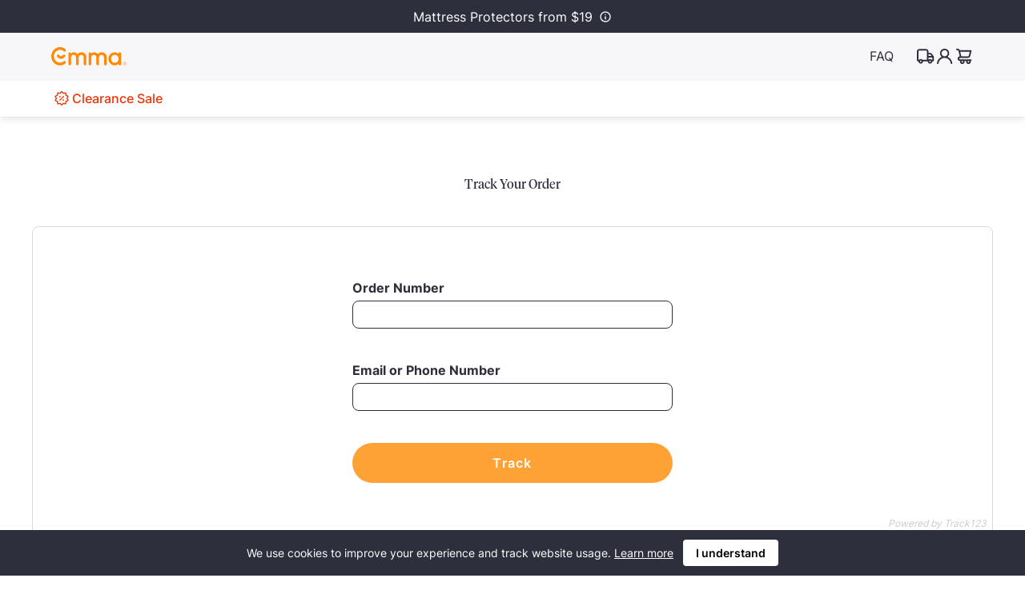

--- FILE ---
content_type: text/html; charset=utf-8
request_url: https://www.emma-sleep.com/a/order-status
body_size: 51600
content:
<!doctype html>
<html class="no-js" lang="en">
  
  <template id="content_for_preconnect"
    ><head><!-- BEGIN app block: shopify://apps/yotpo-product-reviews/blocks/settings/eb7dfd7d-db44-4334-bc49-c893b51b36cf -->


  <script type="text/javascript" src="https://cdn-widgetsrepository.yotpo.com/v1/loader/hkKfI5hCtFBa1R1pOQSilnSXskIQjwamdfXvlcBu?languageCode=en" async></script>



  
<!-- END app block --><script src="https://cdn.shopify.com/extensions/019a40d6-db66-706a-974d-e7fef01fabe4/selleasy-upsell-190/assets/lb-selleasy.js" type="text/javascript" defer="defer"></script>
<link href="https://cdn.shopify.com/extensions/019a4fd1-83f6-75e3-8969-89dac9870e06/magical-mandatory-fees-app-174/assets/magical-mandatory-fees.css" rel="stylesheet" type="text/css" media="all">
<script src="https://cdn.shopify.com/extensions/0199ed94-73ff-7892-af02-6cf6ab379a2c/essential-countdown-timer-47/assets/countdown_timer_essential_apps.min.js" type="text/javascript" defer="defer"></script>
<link href="https://monorail-edge.shopifysvc.com" rel="dns-prefetch">
<script>(function(){if ("sendBeacon" in navigator && "performance" in window) {try {var session_token_from_headers = performance.getEntriesByType('navigation')[0].serverTiming.find(x => x.name == '_s').description;} catch {var session_token_from_headers = undefined;}var session_cookie_matches = document.cookie.match(/_shopify_s=([^;]*)/);var session_token_from_cookie = session_cookie_matches && session_cookie_matches.length === 2 ? session_cookie_matches[1] : "";var session_token = session_token_from_headers || session_token_from_cookie || "";function handle_abandonment_event(e) {var entries = performance.getEntries().filter(function(entry) {return /monorail-edge.shopifysvc.com/.test(entry.name);});if (!window.abandonment_tracked && entries.length === 0) {window.abandonment_tracked = true;var currentMs = Date.now();var navigation_start = performance.timing.navigationStart;var payload = {shop_id: 59285700771,url: window.location.href,navigation_start,duration: currentMs - navigation_start,session_token,page_type: ""};window.navigator.sendBeacon("https://monorail-edge.shopifysvc.com/v1/produce", JSON.stringify({schema_id: "online_store_buyer_site_abandonment/1.1",payload: payload,metadata: {event_created_at_ms: currentMs,event_sent_at_ms: currentMs}}));}}window.addEventListener('pagehide', handle_abandonment_event);}}());</script>
<script id="web-pixels-manager-setup">(function e(e,d,r,n,o){if(void 0===o&&(o={}),!Boolean(null===(a=null===(i=window.Shopify)||void 0===i?void 0:i.analytics)||void 0===a?void 0:a.replayQueue)){var i,a;window.Shopify=window.Shopify||{};var t=window.Shopify;t.analytics=t.analytics||{};var s=t.analytics;s.replayQueue=[],s.publish=function(e,d,r){return s.replayQueue.push([e,d,r]),!0};try{self.performance.mark("wpm:start")}catch(e){}var l=function(){var e={modern:/Edge?\/(1{2}[4-9]|1[2-9]\d|[2-9]\d{2}|\d{4,})\.\d+(\.\d+|)|Firefox\/(1{2}[4-9]|1[2-9]\d|[2-9]\d{2}|\d{4,})\.\d+(\.\d+|)|Chrom(ium|e)\/(9{2}|\d{3,})\.\d+(\.\d+|)|(Maci|X1{2}).+ Version\/(15\.\d+|(1[6-9]|[2-9]\d|\d{3,})\.\d+)([,.]\d+|)( \(\w+\)|)( Mobile\/\w+|) Safari\/|Chrome.+OPR\/(9{2}|\d{3,})\.\d+\.\d+|(CPU[ +]OS|iPhone[ +]OS|CPU[ +]iPhone|CPU IPhone OS|CPU iPad OS)[ +]+(15[._]\d+|(1[6-9]|[2-9]\d|\d{3,})[._]\d+)([._]\d+|)|Android:?[ /-](13[3-9]|1[4-9]\d|[2-9]\d{2}|\d{4,})(\.\d+|)(\.\d+|)|Android.+Firefox\/(13[5-9]|1[4-9]\d|[2-9]\d{2}|\d{4,})\.\d+(\.\d+|)|Android.+Chrom(ium|e)\/(13[3-9]|1[4-9]\d|[2-9]\d{2}|\d{4,})\.\d+(\.\d+|)|SamsungBrowser\/([2-9]\d|\d{3,})\.\d+/,legacy:/Edge?\/(1[6-9]|[2-9]\d|\d{3,})\.\d+(\.\d+|)|Firefox\/(5[4-9]|[6-9]\d|\d{3,})\.\d+(\.\d+|)|Chrom(ium|e)\/(5[1-9]|[6-9]\d|\d{3,})\.\d+(\.\d+|)([\d.]+$|.*Safari\/(?![\d.]+ Edge\/[\d.]+$))|(Maci|X1{2}).+ Version\/(10\.\d+|(1[1-9]|[2-9]\d|\d{3,})\.\d+)([,.]\d+|)( \(\w+\)|)( Mobile\/\w+|) Safari\/|Chrome.+OPR\/(3[89]|[4-9]\d|\d{3,})\.\d+\.\d+|(CPU[ +]OS|iPhone[ +]OS|CPU[ +]iPhone|CPU IPhone OS|CPU iPad OS)[ +]+(10[._]\d+|(1[1-9]|[2-9]\d|\d{3,})[._]\d+)([._]\d+|)|Android:?[ /-](13[3-9]|1[4-9]\d|[2-9]\d{2}|\d{4,})(\.\d+|)(\.\d+|)|Mobile Safari.+OPR\/([89]\d|\d{3,})\.\d+\.\d+|Android.+Firefox\/(13[5-9]|1[4-9]\d|[2-9]\d{2}|\d{4,})\.\d+(\.\d+|)|Android.+Chrom(ium|e)\/(13[3-9]|1[4-9]\d|[2-9]\d{2}|\d{4,})\.\d+(\.\d+|)|Android.+(UC? ?Browser|UCWEB|U3)[ /]?(15\.([5-9]|\d{2,})|(1[6-9]|[2-9]\d|\d{3,})\.\d+)\.\d+|SamsungBrowser\/(5\.\d+|([6-9]|\d{2,})\.\d+)|Android.+MQ{2}Browser\/(14(\.(9|\d{2,})|)|(1[5-9]|[2-9]\d|\d{3,})(\.\d+|))(\.\d+|)|K[Aa][Ii]OS\/(3\.\d+|([4-9]|\d{2,})\.\d+)(\.\d+|)/},d=e.modern,r=e.legacy,n=navigator.userAgent;return n.match(d)?"modern":n.match(r)?"legacy":"unknown"}(),u="modern"===l?"modern":"legacy",c=(null!=n?n:{modern:"",legacy:""})[u],f=function(e){return[e.baseUrl,"/wpm","/b",e.hashVersion,"modern"===e.buildTarget?"m":"l",".js"].join("")}({baseUrl:d,hashVersion:r,buildTarget:u}),m=function(e){var d=e.version,r=e.bundleTarget,n=e.surface,o=e.pageUrl,i=e.monorailEndpoint;return{emit:function(e){var a=e.status,t=e.errorMsg,s=(new Date).getTime(),l=JSON.stringify({metadata:{event_sent_at_ms:s},events:[{schema_id:"web_pixels_manager_load/3.1",payload:{version:d,bundle_target:r,page_url:o,status:a,surface:n,error_msg:t},metadata:{event_created_at_ms:s}}]});if(!i)return console&&console.warn&&console.warn("[Web Pixels Manager] No Monorail endpoint provided, skipping logging."),!1;try{return self.navigator.sendBeacon.bind(self.navigator)(i,l)}catch(e){}var u=new XMLHttpRequest;try{return u.open("POST",i,!0),u.setRequestHeader("Content-Type","text/plain"),u.send(l),!0}catch(e){return console&&console.warn&&console.warn("[Web Pixels Manager] Got an unhandled error while logging to Monorail."),!1}}}}({version:r,bundleTarget:l,surface:e.surface,pageUrl:self.location.href,monorailEndpoint:e.monorailEndpoint});try{o.browserTarget=l,function(e){var d=e.src,r=e.async,n=void 0===r||r,o=e.onload,i=e.onerror,a=e.sri,t=e.scriptDataAttributes,s=void 0===t?{}:t,l=document.createElement("script"),u=document.querySelector("head"),c=document.querySelector("body");if(l.async=n,l.src=d,a&&(l.integrity=a,l.crossOrigin="anonymous"),s)for(var f in s)if(Object.prototype.hasOwnProperty.call(s,f))try{l.dataset[f]=s[f]}catch(e){}if(o&&l.addEventListener("load",o),i&&l.addEventListener("error",i),u)u.appendChild(l);else{if(!c)throw new Error("Did not find a head or body element to append the script");c.appendChild(l)}}({src:f,async:!0,onload:function(){if(!function(){var e,d;return Boolean(null===(d=null===(e=window.Shopify)||void 0===e?void 0:e.analytics)||void 0===d?void 0:d.initialized)}()){var d=window.webPixelsManager.init(e)||void 0;if(d){var r=window.Shopify.analytics;r.replayQueue.forEach((function(e){var r=e[0],n=e[1],o=e[2];d.publishCustomEvent(r,n,o)})),r.replayQueue=[],r.publish=d.publishCustomEvent,r.visitor=d.visitor,r.initialized=!0}}},onerror:function(){return m.emit({status:"failed",errorMsg:"".concat(f," has failed to load")})},sri:function(e){var d=/^sha384-[A-Za-z0-9+/=]+$/;return"string"==typeof e&&d.test(e)}(c)?c:"",scriptDataAttributes:o}),m.emit({status:"loading"})}catch(e){m.emit({status:"failed",errorMsg:(null==e?void 0:e.message)||"Unknown error"})}}})({shopId: 59285700771,storefrontBaseUrl: "https://www.emma-sleep.com",extensionsBaseUrl: "https://extensions.shopifycdn.com/cdn/shopifycloud/web-pixels-manager",monorailEndpoint: "https://monorail-edge.shopifysvc.com/unstable/produce_batch",surface: "storefront-renderer",enabledBetaFlags: ["2dca8a86"],webPixelsConfigList: [{"id":"829194403","configuration":"{\"hash\":\"W4kZxDCoe6\",\"ingestion_url\":\"https:\/\/activity.wisepops.com\",\"goal_hash\":\"X0Y2hjDPVc2GjLzkGHVCJCltygOSQnOv\"}","eventPayloadVersion":"v1","runtimeContext":"STRICT","scriptVersion":"c39e6b8427cc0209a276307998116879","type":"APP","apiClientId":461977,"privacyPurposes":["ANALYTICS","MARKETING","SALE_OF_DATA"],"dataSharingAdjustments":{"protectedCustomerApprovalScopes":["read_customer_personal_data"]}},{"id":"794394787","configuration":"{\"masterTagID\":\"19038\",\"merchantID\":\"123747\",\"appPath\":\"https:\/\/daedalus.shareasale.com\",\"storeID\":\"1\",\"xTypeMode\":\"NaN\",\"xTypeValue\":\"NaN\",\"channelDedup\":\"true\"}","eventPayloadVersion":"v1","runtimeContext":"STRICT","scriptVersion":"f300cca684872f2df140f714437af558","type":"APP","apiClientId":4929191,"privacyPurposes":["ANALYTICS","MARKETING"],"dataSharingAdjustments":{"protectedCustomerApprovalScopes":["read_customer_personal_data"]}},{"id":"777748643","configuration":"{\"advertiserId\":\"106853\",\"shopDomain\":\"emma-sleep-us.myshopify.com\",\"appVersion\":\"shopifyApp_5.0.0\"}","eventPayloadVersion":"v1","runtimeContext":"STRICT","scriptVersion":"3bd0ccbf5c292c9d1866f9badea9929a","type":"APP","apiClientId":2887701,"privacyPurposes":["ANALYTICS","MARKETING"],"dataSharingAdjustments":{"protectedCustomerApprovalScopes":["read_customer_personal_data"]}},{"id":"594116771","configuration":"{\"config\":\"{\\\"google_tag_ids\\\":[\\\"G-JPVLVLHYEJ\\\",\\\"AW-783565788\\\",\\\"GT-KTPL2P3\\\",\\\"G-92H58JZ4NV\\\"],\\\"target_country\\\":\\\"US\\\",\\\"gtag_events\\\":[{\\\"type\\\":\\\"search\\\",\\\"action_label\\\":[\\\"G-JPVLVLHYEJ\\\",\\\"AW-783565788\\\/S2IECKWtsMsaEIn93dUD\\\",\\\"G-92H58JZ4NV\\\"]},{\\\"type\\\":\\\"begin_checkout\\\",\\\"action_label\\\":[\\\"G-JPVLVLHYEJ\\\",\\\"AW-783565788\\\/_Q67CKaT_84DEIn93dUD\\\",\\\"G-92H58JZ4NV\\\"]},{\\\"type\\\":\\\"view_item\\\",\\\"action_label\\\":[\\\"G-JPVLVLHYEJ\\\",\\\"AW-783565788\\\/jzRGCLXF7coaEIn93dUD\\\",\\\"MC-CJCMNQ8MT9\\\",\\\"G-92H58JZ4NV\\\"]},{\\\"type\\\":\\\"purchase\\\",\\\"action_label\\\":[\\\"G-JPVLVLHYEJ\\\",\\\"AW-783565788\\\/tTNuCJWs06QDEIn93dUD\\\",\\\"MC-CJCMNQ8MT9\\\",\\\"G-92H58JZ4NV\\\"]},{\\\"type\\\":\\\"page_view\\\",\\\"action_label\\\":[\\\"G-JPVLVLHYEJ\\\",\\\"AW-783565788\\\/CNMnCLr97soaEIn93dUD\\\",\\\"MC-CJCMNQ8MT9\\\",\\\"G-92H58JZ4NV\\\"]},{\\\"type\\\":\\\"add_payment_info\\\",\\\"action_label\\\":[\\\"G-JPVLVLHYEJ\\\",\\\"AW-783565788\\\/lMxtCMmX4MoaEIn93dUD\\\",\\\"G-92H58JZ4NV\\\"]},{\\\"type\\\":\\\"add_to_cart\\\",\\\"action_label\\\":[\\\"G-JPVLVLHYEJ\\\",\\\"AW-783565788\\\/o3FvCLf566YYEIn93dUD\\\",\\\"G-92H58JZ4NV\\\"]}],\\\"enable_monitoring_mode\\\":false}\"}","eventPayloadVersion":"v1","runtimeContext":"OPEN","scriptVersion":"b2a88bafab3e21179ed38636efcd8a93","type":"APP","apiClientId":1780363,"privacyPurposes":[],"dataSharingAdjustments":{"protectedCustomerApprovalScopes":["read_customer_address","read_customer_email","read_customer_name","read_customer_personal_data","read_customer_phone"]}},{"id":"546767011","configuration":"{\"pixelCode\":\"CP0SF6BC77UF0ROSQ680\"}","eventPayloadVersion":"v1","runtimeContext":"STRICT","scriptVersion":"22e92c2ad45662f435e4801458fb78cc","type":"APP","apiClientId":4383523,"privacyPurposes":["ANALYTICS","MARKETING","SALE_OF_DATA"],"dataSharingAdjustments":{"protectedCustomerApprovalScopes":["read_customer_address","read_customer_email","read_customer_name","read_customer_personal_data","read_customer_phone"]}},{"id":"378831011","configuration":"{\"yotpoStoreId\":\"hkKfI5hCtFBa1R1pOQSilnSXskIQjwamdfXvlcBu\"}","eventPayloadVersion":"v1","runtimeContext":"STRICT","scriptVersion":"8bb37a256888599d9a3d57f0551d3859","type":"APP","apiClientId":70132,"privacyPurposes":["ANALYTICS","MARKETING","SALE_OF_DATA"],"dataSharingAdjustments":{"protectedCustomerApprovalScopes":["read_customer_address","read_customer_email","read_customer_name","read_customer_personal_data","read_customer_phone"]}},{"id":"321388707","configuration":"{\"pixel_id\":\"833565017410832\",\"pixel_type\":\"facebook_pixel\",\"metaapp_system_user_token\":\"-\"}","eventPayloadVersion":"v1","runtimeContext":"OPEN","scriptVersion":"ca16bc87fe92b6042fbaa3acc2fbdaa6","type":"APP","apiClientId":2329312,"privacyPurposes":["ANALYTICS","MARKETING","SALE_OF_DATA"],"dataSharingAdjustments":{"protectedCustomerApprovalScopes":["read_customer_address","read_customer_email","read_customer_name","read_customer_personal_data","read_customer_phone"]}},{"id":"155287715","configuration":"{\"tagID\":\"2613344985013\"}","eventPayloadVersion":"v1","runtimeContext":"STRICT","scriptVersion":"18031546ee651571ed29edbe71a3550b","type":"APP","apiClientId":3009811,"privacyPurposes":["ANALYTICS","MARKETING","SALE_OF_DATA"],"dataSharingAdjustments":{"protectedCustomerApprovalScopes":["read_customer_address","read_customer_email","read_customer_name","read_customer_personal_data","read_customer_phone"]}},{"id":"63668387","configuration":"{\"accountID\":\"selleasy-metrics-track\"}","eventPayloadVersion":"v1","runtimeContext":"STRICT","scriptVersion":"5aac1f99a8ca74af74cea751ede503d2","type":"APP","apiClientId":5519923,"privacyPurposes":[],"dataSharingAdjustments":{"protectedCustomerApprovalScopes":["read_customer_email","read_customer_name","read_customer_personal_data"]}},{"id":"shopify-app-pixel","configuration":"{}","eventPayloadVersion":"v1","runtimeContext":"STRICT","scriptVersion":"0450","apiClientId":"shopify-pixel","type":"APP","privacyPurposes":["ANALYTICS","MARKETING"]},{"id":"shopify-custom-pixel","eventPayloadVersion":"v1","runtimeContext":"LAX","scriptVersion":"0450","apiClientId":"shopify-pixel","type":"CUSTOM","privacyPurposes":["ANALYTICS","MARKETING"]}],isMerchantRequest: false,initData: {"shop":{"name":"Emma® ","paymentSettings":{"currencyCode":"USD"},"myshopifyDomain":"emma-sleep-us.myshopify.com","countryCode":"US","storefrontUrl":"https:\/\/www.emma-sleep.com"},"customer":null,"cart":null,"checkout":null,"productVariants":[],"purchasingCompany":null},},"https://www.emma-sleep.com/cdn","ae1676cfwd2530674p4253c800m34e853cb",{"modern":"","legacy":""},{"shopId":"59285700771","storefrontBaseUrl":"https:\/\/www.emma-sleep.com","extensionBaseUrl":"https:\/\/extensions.shopifycdn.com\/cdn\/shopifycloud\/web-pixels-manager","surface":"storefront-renderer","enabledBetaFlags":"[\"2dca8a86\"]","isMerchantRequest":"false","hashVersion":"ae1676cfwd2530674p4253c800m34e853cb","publish":"custom","events":"[[\"page_viewed\",{}]]"});</script><script>
  window.ShopifyAnalytics = window.ShopifyAnalytics || {};
  window.ShopifyAnalytics.meta = window.ShopifyAnalytics.meta || {};
  window.ShopifyAnalytics.meta.currency = 'USD';
  var meta = {"page":{}};
  for (var attr in meta) {
    window.ShopifyAnalytics.meta[attr] = meta[attr];
  }
</script>
<script class="analytics">
  (function () {
    var customDocumentWrite = function(content) {
      var jquery = null;

      if (window.jQuery) {
        jquery = window.jQuery;
      } else if (window.Checkout && window.Checkout.$) {
        jquery = window.Checkout.$;
      }

      if (jquery) {
        jquery('body').append(content);
      }
    };

    var hasLoggedConversion = function(token) {
      if (token) {
        return document.cookie.indexOf('loggedConversion=' + token) !== -1;
      }
      return false;
    }

    var setCookieIfConversion = function(token) {
      if (token) {
        var twoMonthsFromNow = new Date(Date.now());
        twoMonthsFromNow.setMonth(twoMonthsFromNow.getMonth() + 2);

        document.cookie = 'loggedConversion=' + token + '; expires=' + twoMonthsFromNow;
      }
    }

    var trekkie = window.ShopifyAnalytics.lib = window.trekkie = window.trekkie || [];
    if (trekkie.integrations) {
      return;
    }
    trekkie.methods = [
      'identify',
      'page',
      'ready',
      'track',
      'trackForm',
      'trackLink'
    ];
    trekkie.factory = function(method) {
      return function() {
        var args = Array.prototype.slice.call(arguments);
        args.unshift(method);
        trekkie.push(args);
        return trekkie;
      };
    };
    for (var i = 0; i < trekkie.methods.length; i++) {
      var key = trekkie.methods[i];
      trekkie[key] = trekkie.factory(key);
    }
    trekkie.load = function(config) {
      trekkie.config = config || {};
      trekkie.config.initialDocumentCookie = document.cookie;
      var first = document.getElementsByTagName('script')[0];
      var script = document.createElement('script');
      script.type = 'text/javascript';
      script.onerror = function(e) {
        var scriptFallback = document.createElement('script');
        scriptFallback.type = 'text/javascript';
        scriptFallback.onerror = function(error) {
                var Monorail = {
      produce: function produce(monorailDomain, schemaId, payload) {
        var currentMs = new Date().getTime();
        var event = {
          schema_id: schemaId,
          payload: payload,
          metadata: {
            event_created_at_ms: currentMs,
            event_sent_at_ms: currentMs
          }
        };
        return Monorail.sendRequest("https://" + monorailDomain + "/v1/produce", JSON.stringify(event));
      },
      sendRequest: function sendRequest(endpointUrl, payload) {
        // Try the sendBeacon API
        if (window && window.navigator && typeof window.navigator.sendBeacon === 'function' && typeof window.Blob === 'function' && !Monorail.isIos12()) {
          var blobData = new window.Blob([payload], {
            type: 'text/plain'
          });

          if (window.navigator.sendBeacon(endpointUrl, blobData)) {
            return true;
          } // sendBeacon was not successful

        } // XHR beacon

        var xhr = new XMLHttpRequest();

        try {
          xhr.open('POST', endpointUrl);
          xhr.setRequestHeader('Content-Type', 'text/plain');
          xhr.send(payload);
        } catch (e) {
          console.log(e);
        }

        return false;
      },
      isIos12: function isIos12() {
        return window.navigator.userAgent.lastIndexOf('iPhone; CPU iPhone OS 12_') !== -1 || window.navigator.userAgent.lastIndexOf('iPad; CPU OS 12_') !== -1;
      }
    };
    Monorail.produce('monorail-edge.shopifysvc.com',
      'trekkie_storefront_load_errors/1.1',
      {shop_id: 59285700771,
      theme_id: 139952816291,
      app_name: "storefront",
      context_url: window.location.href,
      source_url: "//www.emma-sleep.com/cdn/s/trekkie.storefront.5ad93876886aa0a32f5bade9f25632a26c6f183a.min.js"});

        };
        scriptFallback.async = true;
        scriptFallback.src = '//www.emma-sleep.com/cdn/s/trekkie.storefront.5ad93876886aa0a32f5bade9f25632a26c6f183a.min.js';
        first.parentNode.insertBefore(scriptFallback, first);
      };
      script.async = true;
      script.src = '//www.emma-sleep.com/cdn/s/trekkie.storefront.5ad93876886aa0a32f5bade9f25632a26c6f183a.min.js';
      first.parentNode.insertBefore(script, first);
    };
    trekkie.load(
      {"Trekkie":{"appName":"storefront","development":false,"defaultAttributes":{"shopId":59285700771,"isMerchantRequest":null,"themeId":139952816291,"themeCityHash":"10370077546174161778","contentLanguage":"en","currency":"USD"},"isServerSideCookieWritingEnabled":true,"monorailRegion":"shop_domain","enabledBetaFlags":["f0df213a"]},"Session Attribution":{},"S2S":{"facebookCapiEnabled":true,"source":"trekkie-storefront-renderer","apiClientId":580111}}
    );

    var loaded = false;
    trekkie.ready(function() {
      if (loaded) return;
      loaded = true;

      window.ShopifyAnalytics.lib = window.trekkie;

      var originalDocumentWrite = document.write;
      document.write = customDocumentWrite;
      try { window.ShopifyAnalytics.merchantGoogleAnalytics.call(this); } catch(error) {};
      document.write = originalDocumentWrite;

      window.ShopifyAnalytics.lib.page(null,{"shopifyEmitted":true});

      var match = window.location.pathname.match(/checkouts\/(.+)\/(thank_you|post_purchase)/)
      var token = match? match[1]: undefined;
      if (!hasLoggedConversion(token)) {
        setCookieIfConversion(token);
        
      }
    });


        var eventsListenerScript = document.createElement('script');
        eventsListenerScript.async = true;
        eventsListenerScript.src = "//www.emma-sleep.com/cdn/shopifycloud/storefront/assets/shop_events_listener-3da45d37.js";
        document.getElementsByTagName('head')[0].appendChild(eventsListenerScript);

})();</script>
<script
  defer
  src="https://www.emma-sleep.com/cdn/shopifycloud/perf-kit/shopify-perf-kit-2.1.2.min.js"
  data-application="storefront-renderer"
  data-shop-id="59285700771"
  data-render-region="gcp-us-central1"
  data-page-type=""
  data-theme-instance-id="139952816291"
  data-theme-name="Dawn"
  data-theme-version="2.2.0"
  data-monorail-region="shop_domain"
  data-resource-timing-sampling-rate="10"
  data-shs="true"
  data-shs-beacon="true"
  data-shs-export-with-fetch="true"
  data-shs-logs-sample-rate="1"
></script>
</head><script>window.performance && window.performance.mark && window.performance.mark('shopify.content_for_header.start');</script><meta name="google-site-verification" content="Ola0Wjnk-KfAE2azOul2ifG5RTpesGO9naovxBl1CDk">
<meta name="google-site-verification" content="PiYZSN8ZMOAfdK-AdS66jWBmdBQBGmQuTaJRQjgPR_4">
<meta id="shopify-digital-wallet" name="shopify-digital-wallet" content="/59285700771/digital_wallets/dialog">
<meta name="shopify-checkout-api-token" content="c51659b0477ca0ca19f55b33ca137d40">
<meta id="in-context-paypal-metadata" data-shop-id="59285700771" data-venmo-supported="false" data-environment="production" data-locale="en_US" data-paypal-v4="true" data-currency="USD">
<script async="async" src="/checkouts/internal/preloads.js?locale=en-US"></script>
<link rel="preconnect" href="https://shop.app" crossorigin="anonymous">
<script async="async" src="https://shop.app/checkouts/internal/preloads.js?locale=en-US&shop_id=59285700771" crossorigin="anonymous"></script>
<script id="apple-pay-shop-capabilities" type="application/json">{"shopId":59285700771,"countryCode":"US","currencyCode":"USD","merchantCapabilities":["supports3DS"],"merchantId":"gid:\/\/shopify\/Shop\/59285700771","merchantName":"Emma® ","requiredBillingContactFields":["postalAddress","email","phone"],"requiredShippingContactFields":["postalAddress","email","phone"],"shippingType":"shipping","supportedNetworks":["visa","masterCard","amex","discover","elo","jcb"],"total":{"type":"pending","label":"Emma® ","amount":"1.00"},"shopifyPaymentsEnabled":true,"supportsSubscriptions":true}</script>
<script id="shopify-features" type="application/json">{"accessToken":"c51659b0477ca0ca19f55b33ca137d40","betas":["rich-media-storefront-analytics"],"domain":"www.emma-sleep.com","predictiveSearch":true,"shopId":59285700771,"locale":"en"}</script>
<script>var Shopify = Shopify || {};
Shopify.shop = "emma-sleep-us.myshopify.com";
Shopify.locale = "en";
Shopify.currency = {"active":"USD","rate":"1.0"};
Shopify.country = "US";
Shopify.theme = {"name":"US-Main Live","id":139952816291,"schema_name":"Dawn","schema_version":"2.2.0","theme_store_id":796,"role":"main"};
Shopify.theme.handle = "null";
Shopify.theme.style = {"id":null,"handle":null};
Shopify.cdnHost = "www.emma-sleep.com/cdn";
Shopify.routes = Shopify.routes || {};
Shopify.routes.root = "/";</script>
<script type="module">!function(o){(o.Shopify=o.Shopify||{}).modules=!0}(window);</script>
<script>!function(o){function n(){var o=[];function n(){o.push(Array.prototype.slice.apply(arguments))}return n.q=o,n}var t=o.Shopify=o.Shopify||{};t.loadFeatures=n(),t.autoloadFeatures=n()}(window);</script>
<script>
  window.ShopifyPay = window.ShopifyPay || {};
  window.ShopifyPay.apiHost = "shop.app\/pay";
  window.ShopifyPay.redirectState = null;
</script>
<script defer="defer" async type="module" src="//www.emma-sleep.com/cdn/shopifycloud/shop-js/modules/v2/client.init-shop-cart-sync_Bc8-qrdt.en.esm.js"></script>
<script defer="defer" async type="module" src="//www.emma-sleep.com/cdn/shopifycloud/shop-js/modules/v2/chunk.common_CmNk3qlo.esm.js"></script>
<script type="module">
  await import("//www.emma-sleep.com/cdn/shopifycloud/shop-js/modules/v2/client.init-shop-cart-sync_Bc8-qrdt.en.esm.js");
await import("//www.emma-sleep.com/cdn/shopifycloud/shop-js/modules/v2/chunk.common_CmNk3qlo.esm.js");

  window.Shopify.SignInWithShop?.initShopCartSync?.({"fedCMEnabled":true,"windoidEnabled":true});

</script>
<script>
  window.Shopify = window.Shopify || {};
  if (!window.Shopify.featureAssets) window.Shopify.featureAssets = {};
  window.Shopify.featureAssets['shop-js'] = {"shop-cart-sync":["modules/v2/client.shop-cart-sync_DOpY4EW0.en.esm.js","modules/v2/chunk.common_CmNk3qlo.esm.js"],"init-fed-cm":["modules/v2/client.init-fed-cm_D2vsy40D.en.esm.js","modules/v2/chunk.common_CmNk3qlo.esm.js"],"shop-button":["modules/v2/client.shop-button_CI-s0xGZ.en.esm.js","modules/v2/chunk.common_CmNk3qlo.esm.js"],"shop-toast-manager":["modules/v2/client.shop-toast-manager_Cx0C6may.en.esm.js","modules/v2/chunk.common_CmNk3qlo.esm.js"],"init-windoid":["modules/v2/client.init-windoid_CXNAd0Cm.en.esm.js","modules/v2/chunk.common_CmNk3qlo.esm.js"],"init-shop-email-lookup-coordinator":["modules/v2/client.init-shop-email-lookup-coordinator_B9mmbKi4.en.esm.js","modules/v2/chunk.common_CmNk3qlo.esm.js"],"shop-cash-offers":["modules/v2/client.shop-cash-offers_CL9Nay2h.en.esm.js","modules/v2/chunk.common_CmNk3qlo.esm.js","modules/v2/chunk.modal_CvhjeixQ.esm.js"],"avatar":["modules/v2/client.avatar_BTnouDA3.en.esm.js"],"init-shop-cart-sync":["modules/v2/client.init-shop-cart-sync_Bc8-qrdt.en.esm.js","modules/v2/chunk.common_CmNk3qlo.esm.js"],"init-customer-accounts-sign-up":["modules/v2/client.init-customer-accounts-sign-up_C7zhr03q.en.esm.js","modules/v2/client.shop-login-button_BbMx65lK.en.esm.js","modules/v2/chunk.common_CmNk3qlo.esm.js","modules/v2/chunk.modal_CvhjeixQ.esm.js"],"pay-button":["modules/v2/client.pay-button_Bhm3077V.en.esm.js","modules/v2/chunk.common_CmNk3qlo.esm.js"],"init-shop-for-new-customer-accounts":["modules/v2/client.init-shop-for-new-customer-accounts_rLbLSDTe.en.esm.js","modules/v2/client.shop-login-button_BbMx65lK.en.esm.js","modules/v2/chunk.common_CmNk3qlo.esm.js","modules/v2/chunk.modal_CvhjeixQ.esm.js"],"init-customer-accounts":["modules/v2/client.init-customer-accounts_DkVf8Jdu.en.esm.js","modules/v2/client.shop-login-button_BbMx65lK.en.esm.js","modules/v2/chunk.common_CmNk3qlo.esm.js","modules/v2/chunk.modal_CvhjeixQ.esm.js"],"shop-login-button":["modules/v2/client.shop-login-button_BbMx65lK.en.esm.js","modules/v2/chunk.common_CmNk3qlo.esm.js","modules/v2/chunk.modal_CvhjeixQ.esm.js"],"shop-follow-button":["modules/v2/client.shop-follow-button_B-omSWeu.en.esm.js","modules/v2/chunk.common_CmNk3qlo.esm.js","modules/v2/chunk.modal_CvhjeixQ.esm.js"],"lead-capture":["modules/v2/client.lead-capture_DZQFWrYz.en.esm.js","modules/v2/chunk.common_CmNk3qlo.esm.js","modules/v2/chunk.modal_CvhjeixQ.esm.js"],"checkout-modal":["modules/v2/client.checkout-modal_Fp9GouFF.en.esm.js","modules/v2/chunk.common_CmNk3qlo.esm.js","modules/v2/chunk.modal_CvhjeixQ.esm.js"],"shop-login":["modules/v2/client.shop-login_B9KWmZaW.en.esm.js","modules/v2/chunk.common_CmNk3qlo.esm.js","modules/v2/chunk.modal_CvhjeixQ.esm.js"],"payment-terms":["modules/v2/client.payment-terms_Bl_bs7GP.en.esm.js","modules/v2/chunk.common_CmNk3qlo.esm.js","modules/v2/chunk.modal_CvhjeixQ.esm.js"]};
</script>
<script>(function() {
  var isLoaded = false;
  function asyncLoad() {
    if (isLoaded) return;
    isLoaded = true;
    var urls = ["https:\/\/emma-sleep-us.myshopify.com\/apps\/otp\/js\/otpwidget-min.js?shop=emma-sleep-us.myshopify.com","https:\/\/static.shareasale.com\/json\/shopify\/deduplication.js?shop=emma-sleep-us.myshopify.com","https:\/\/static.shareasale.com\/json\/shopify\/shareasale-tracking.js?sasmid=123747\u0026ssmtid=19038\u0026scid=1\u0026cd=true\u0026shop=emma-sleep-us.myshopify.com","https:\/\/cdn-scripts.signifyd.com\/shopify\/script-tag.js?shop=emma-sleep-us.myshopify.com","https:\/\/cdn.attn.tv\/emmasleep\/dtag.js?shop=emma-sleep-us.myshopify.com","https:\/\/cdn.attn.tv\/emmasleep\/dtag.js?shop=emma-sleep-us.myshopify.com","https:\/\/cdn.attn.tv\/emmasleep\/dtag.js?shop=emma-sleep-us.myshopify.com","https:\/\/cdn.attn.tv\/emmasleep\/dtag.js?shop=emma-sleep-us.myshopify.com","https:\/\/emma-sleep-us.myshopify.com\/apps\/delivery\/delivery_coder.js?t=1711784744.7219\u0026n=269874315\u0026shop=emma-sleep-us.myshopify.com","https:\/\/cdn.weglot.com\/weglot_script_tag.js?shop=emma-sleep-us.myshopify.com","https:\/\/static.returngo.ai\/master.returngo.ai\/returngo.min.js?shop=emma-sleep-us.myshopify.com","https:\/\/thegafapps.com\/visitorcounter\/visitorcounter.js?shop=emma-sleep-us.myshopify.com","https:\/\/s3.eu-west-1.amazonaws.com\/production-klarna-il-shopify-osm\/440418a345b836e034d7fd0c7b501d13e72636f1\/emma-sleep-us.myshopify.com-1724311218631.js?shop=emma-sleep-us.myshopify.com","https:\/\/stack-discounts.merchantyard.com\/js\/integrations\/script.js?v=4051\u0026shop=emma-sleep-us.myshopify.com","https:\/\/dr4qe3ddw9y32.cloudfront.net\/awin-shopify-integration-code.js?aid=106853\u0026v=shopifyApp_5.0.0\u0026ts=1732238432729\u0026shop=emma-sleep-us.myshopify.com","https:\/\/wisepops.net\/loader.js?v=3\u0026h=W4kZxDCoe6\u0026shop=emma-sleep-us.myshopify.com"];
    for (var i = 0; i < urls.length; i++) {
      var s = document.createElement('script');
      s.type = 'text/javascript';
      s.async = true;
      s.src = urls[i];
      var x = document.getElementsByTagName('script')[0];
      x.parentNode.insertBefore(s, x);
    }
  };
  if(window.attachEvent) {
    window.attachEvent('onload', asyncLoad);
  } else {
    window.addEventListener('load', asyncLoad, false);
  }
})();</script>
<script id="__st">var __st={"a":59285700771,"offset":-18000,"reqid":"e1158dee-25e1-437c-9fce-144b7369ba1a-1762483018","pageurl":"www.emma-sleep.com\/a\/order-status","u":"7f34b9b6779e"};</script>
<script>window.ShopifyPaypalV4VisibilityTracking = true;</script>
<script id="captcha-bootstrap">!function(){'use strict';const t='contact',e='account',n='new_comment',o=[[t,t],['blogs',n],['comments',n],[t,'customer']],c=[[e,'customer_login'],[e,'guest_login'],[e,'recover_customer_password'],[e,'create_customer']],r=t=>t.map((([t,e])=>`form[action*='/${t}']:not([data-nocaptcha='true']) input[name='form_type'][value='${e}']`)).join(','),a=t=>()=>t?[...document.querySelectorAll(t)].map((t=>t.form)):[];function s(){const t=[...o],e=r(t);return a(e)}const i='password',u='form_key',d=['recaptcha-v3-token','g-recaptcha-response','h-captcha-response',i],f=()=>{try{return window.sessionStorage}catch{return}},m='__shopify_v',_=t=>t.elements[u];function p(t,e,n=!1){try{const o=window.sessionStorage,c=JSON.parse(o.getItem(e)),{data:r}=function(t){const{data:e,action:n}=t;return t[m]||n?{data:e,action:n}:{data:t,action:n}}(c);for(const[e,n]of Object.entries(r))t.elements[e]&&(t.elements[e].value=n);n&&o.removeItem(e)}catch(o){console.error('form repopulation failed',{error:o})}}const l='form_type',E='cptcha';function T(t){t.dataset[E]=!0}const w=window,h=w.document,L='Shopify',v='ce_forms',y='captcha';let A=!1;((t,e)=>{const n=(g='f06e6c50-85a8-45c8-87d0-21a2b65856fe',I='https://cdn.shopify.com/shopifycloud/storefront-forms-hcaptcha/ce_storefront_forms_captcha_hcaptcha.v1.5.2.iife.js',D={infoText:'Protected by hCaptcha',privacyText:'Privacy',termsText:'Terms'},(t,e,n)=>{const o=w[L][v],c=o.bindForm;if(c)return c(t,g,e,D).then(n);var r;o.q.push([[t,g,e,D],n]),r=I,A||(h.body.append(Object.assign(h.createElement('script'),{id:'captcha-provider',async:!0,src:r})),A=!0)});var g,I,D;w[L]=w[L]||{},w[L][v]=w[L][v]||{},w[L][v].q=[],w[L][y]=w[L][y]||{},w[L][y].protect=function(t,e){n(t,void 0,e),T(t)},Object.freeze(w[L][y]),function(t,e,n,w,h,L){const[v,y,A,g]=function(t,e,n){const i=e?o:[],u=t?c:[],d=[...i,...u],f=r(d),m=r(i),_=r(d.filter((([t,e])=>n.includes(e))));return[a(f),a(m),a(_),s()]}(w,h,L),I=t=>{const e=t.target;return e instanceof HTMLFormElement?e:e&&e.form},D=t=>v().includes(t);t.addEventListener('submit',(t=>{const e=I(t);if(!e)return;const n=D(e)&&!e.dataset.hcaptchaBound&&!e.dataset.recaptchaBound,o=_(e),c=g().includes(e)&&(!o||!o.value);(n||c)&&t.preventDefault(),c&&!n&&(function(t){try{if(!f())return;!function(t){const e=f();if(!e)return;const n=_(t);if(!n)return;const o=n.value;o&&e.removeItem(o)}(t);const e=Array.from(Array(32),(()=>Math.random().toString(36)[2])).join('');!function(t,e){_(t)||t.append(Object.assign(document.createElement('input'),{type:'hidden',name:u})),t.elements[u].value=e}(t,e),function(t,e){const n=f();if(!n)return;const o=[...t.querySelectorAll(`input[type='${i}']`)].map((({name:t})=>t)),c=[...d,...o],r={};for(const[a,s]of new FormData(t).entries())c.includes(a)||(r[a]=s);n.setItem(e,JSON.stringify({[m]:1,action:t.action,data:r}))}(t,e)}catch(e){console.error('failed to persist form',e)}}(e),e.submit())}));const S=(t,e)=>{t&&!t.dataset[E]&&(n(t,e.some((e=>e===t))),T(t))};for(const o of['focusin','change'])t.addEventListener(o,(t=>{const e=I(t);D(e)&&S(e,y())}));const B=e.get('form_key'),M=e.get(l),P=B&&M;t.addEventListener('DOMContentLoaded',(()=>{const t=y();if(P)for(const e of t)e.elements[l].value===M&&p(e,B);[...new Set([...A(),...v().filter((t=>'true'===t.dataset.shopifyCaptcha))])].forEach((e=>S(e,t)))}))}(h,new URLSearchParams(w.location.search),n,t,e,['guest_login'])})(!0,!0)}();</script>
<script integrity="sha256-52AcMU7V7pcBOXWImdc/TAGTFKeNjmkeM1Pvks/DTgc=" data-source-attribution="shopify.loadfeatures" defer="defer" src="//www.emma-sleep.com/cdn/shopifycloud/storefront/assets/storefront/load_feature-81c60534.js" crossorigin="anonymous"></script>
<script crossorigin="anonymous" defer="defer" src="//www.emma-sleep.com/cdn/shopifycloud/storefront/assets/shopify_pay/storefront-65b4c6d7.js?v=20250812"></script>
<script data-source-attribution="shopify.dynamic_checkout.dynamic.init">var Shopify=Shopify||{};Shopify.PaymentButton=Shopify.PaymentButton||{isStorefrontPortableWallets:!0,init:function(){window.Shopify.PaymentButton.init=function(){};var t=document.createElement("script");t.src="https://www.emma-sleep.com/cdn/shopifycloud/portable-wallets/latest/portable-wallets.en.js",t.type="module",document.head.appendChild(t)}};
</script>
<script data-source-attribution="shopify.dynamic_checkout.buyer_consent">
  function portableWalletsHideBuyerConsent(e){var t=document.getElementById("shopify-buyer-consent"),n=document.getElementById("shopify-subscription-policy-button");t&&n&&(t.classList.add("hidden"),t.setAttribute("aria-hidden","true"),n.removeEventListener("click",e))}function portableWalletsShowBuyerConsent(e){var t=document.getElementById("shopify-buyer-consent"),n=document.getElementById("shopify-subscription-policy-button");t&&n&&(t.classList.remove("hidden"),t.removeAttribute("aria-hidden"),n.addEventListener("click",e))}window.Shopify?.PaymentButton&&(window.Shopify.PaymentButton.hideBuyerConsent=portableWalletsHideBuyerConsent,window.Shopify.PaymentButton.showBuyerConsent=portableWalletsShowBuyerConsent);
</script>
<script data-source-attribution="shopify.dynamic_checkout.cart.bootstrap">document.addEventListener("DOMContentLoaded",(function(){function t(){return document.querySelector("shopify-accelerated-checkout-cart, shopify-accelerated-checkout")}if(t())Shopify.PaymentButton.init();else{new MutationObserver((function(e,n){t()&&(Shopify.PaymentButton.init(),n.disconnect())})).observe(document.body,{childList:!0,subtree:!0})}}));
</script>
<link id="shopify-accelerated-checkout-styles" rel="stylesheet" media="screen" href="https://www.emma-sleep.com/cdn/shopifycloud/portable-wallets/latest/accelerated-checkout-backwards-compat.css" crossorigin="anonymous">
<style id="shopify-accelerated-checkout-cart">
        #shopify-buyer-consent {
  margin-top: 1em;
  display: inline-block;
  width: 100%;
}

#shopify-buyer-consent.hidden {
  display: none;
}

#shopify-subscription-policy-button {
  background: none;
  border: none;
  padding: 0;
  text-decoration: underline;
  font-size: inherit;
  cursor: pointer;
}

#shopify-subscription-policy-button::before {
  box-shadow: none;
}

      </style>

<script>window.performance && window.performance.mark && window.performance.mark('shopify.content_for_header.end');</script>
    <body><div id="shopify-block-AM05QbkZpaG5MWU93V__18228966181090706294" class="shopify-block shopify-app-block">

  <script type="module" src="https://cdn.shopify.com/extensions/019a40d6-db66-706a-974d-e7fef01fabe4/selleasy-upsell-190/assets/lb-upsell.js" defer></script>



<script></script>

<script type="module" src="https://cdn.shopify.com/extensions/019a40d6-db66-706a-974d-e7fef01fabe4/selleasy-upsell-190/assets/lb-upsell-components.esm.js" defer></script>
<script type="module" src="https://cdn.shopify.com/extensions/019a40d6-db66-706a-974d-e7fef01fabe4/selleasy-upsell-190/assets/lb-utils.js" defer></script>

</div><div id="shopify-block-Ac21LRUFTbmFkakdLU__12622292715052272319" class="shopify-block shopify-app-block"><script type="module" src="https://cdn.shopify.com/extensions/019a4fd1-83f6-75e3-8969-89dac9870e06/magical-mandatory-fees-app-174/assets/magical-mandatory-fees.js"></script>
<magical-mandatory-fees data-id="Ac21LRUFTbmFkakdLU__12622292715052272319"><script type="application/json">
    {
      "cart_url": "/cart",
      "cart_add_url": "/cart/add",
      "cart_change_url": "/cart/change",
      "cart_clear_url": "/cart/clear",
      "cart_update_url": "/cart/update",
      "account_login_url": "/account/login",
      "account_register_url": "/account/register",
      "fees": [
],
      "fees_metaobjects": [
{
                "id" : "45424181477539",
                "title" : "Recycling Fee- California",
                "price_type" : "fixed",
                "price" : "1050.0",
                "image" : "",
                "logic": {
                  "fee_type": "product",
                  "appliedTo": ["collections"],
                  "appliedDisjunctively": ["true"],
                  "cart": [],
                  "conditions": [],
                  "locations": [{"id":"United States","options":[{"id":"California","name":"California","provinceCode":"CA"}],"name":"United States","countryCode":"US"}],
                  "payment_methods": [],
                  "products": [],
                  "collections": [{"id":"288302989475"},{"id":"305524605091"},{"id":"283678933155"}],
                  "customer_tags": [],
                  "quantities": null,
                  "sales_channels": ["online_store", "point_of_sale", "draft_orders"],
                  "rule": ["every"],
                  "bundled_with": ["product"]
                },
                "details" : "State laws mandate retailers to charge a recycling fee on each mattress, foundation, and bed frame sold to fund statewide recycling initiatives.",
                "information" : "This product requires \u0026lt;strong\u0026gt;Recycling Fee- California\u0026lt;\/strong\u0026gt;. This \u0026lt;strong\u0026gt;$10.50\u0026lt;\/strong\u0026gt; fee will be added to your cart.",
                "information_title" : "\u0026lt;strong\u0026gt;Recycling Fee- California\u0026lt;\/strong\u0026gt;",
                "information_price" : "\u0026lt;strong\u0026gt;$10.50\u0026lt;\/strong\u0026gt;",
                "information_percentage": "This product requires \u0026lt;strong\u0026gt;Recycling Fee- California\u0026lt;\/strong\u0026gt;. This 10.5% fee will be added to your cart.",
                "consent": "required"
              }
            ,{
                "id" : "45424271229091",
                "title" : "Recycling Fee- Connecticut",
                "price_type" : "fixed",
                "price" : "1175.0",
                "image" : "",
                "logic": {
                  "fee_type": "product",
                  "appliedTo": ["collections"],
                  "appliedDisjunctively": ["true"],
                  "cart": [],
                  "conditions": [],
                  "locations": [{"id":"United States","options":[{"id":"Connecticut","name":"Connecticut","provinceCode":"CT"}],"name":"United States","countryCode":"US"}],
                  "payment_methods": [],
                  "products": [],
                  "collections": [{"id":"288302989475"},{"id":"305524605091"},{"id":"283678933155"}],
                  "customer_tags": [],
                  "quantities": null,
                  "sales_channels": ["online_store", "point_of_sale", "draft_orders"],
                  "rule": ["every"],
                  "bundled_with": ["product"]
                },
                "details" : "State laws mandate retailers to charge a recycling fee on each mattress, foundation, and bed frame sold to fund statewide recycling initiatives.",
                "information" : "This product requires \u0026lt;strong\u0026gt;Recycling Fee- Connecticut\u0026lt;\/strong\u0026gt;. This \u0026lt;strong\u0026gt;$11.75\u0026lt;\/strong\u0026gt; fee will be added to your cart.",
                "information_title" : "\u0026lt;strong\u0026gt;Recycling Fee- Connecticut\u0026lt;\/strong\u0026gt;",
                "information_price" : "\u0026lt;strong\u0026gt;$11.75\u0026lt;\/strong\u0026gt;",
                "information_percentage": "This product requires \u0026lt;strong\u0026gt;Recycling Fee- Connecticut\u0026lt;\/strong\u0026gt;. This 11.75% fee will be added to your cart.",
                "consent": "required"
              }
            ,{
                "id" : "45424313073827",
                "title" : "Recycling Fee- Rhode Island",
                "price_type" : "fixed",
                "price" : "1600.0",
                "image" : "",
                "logic": {
                  "fee_type": "product",
                  "appliedTo": ["collections"],
                  "appliedDisjunctively": ["true"],
                  "cart": [],
                  "conditions": [],
                  "locations": [{"id":"United States","options":[{"id":"Rhode Island","name":"Rhode Island","provinceCode":"RI"}],"name":"United States","countryCode":"US"}],
                  "payment_methods": [],
                  "products": [],
                  "collections": [{"id":"305524605091"},{"id":"283678933155"},{"id":"288302989475"}],
                  "customer_tags": [],
                  "quantities": null,
                  "sales_channels": ["online_store", "point_of_sale", "draft_orders"],
                  "rule": ["every"],
                  "bundled_with": ["product"]
                },
                "details" : "State laws mandate retailers to charge a recycling fee on each mattress, foundation, and bed frame sold to fund statewide recycling initiatives.",
                "information" : "This product requires \u0026lt;strong\u0026gt;Recycling Fee- Rhode Island\u0026lt;\/strong\u0026gt;. This \u0026lt;strong\u0026gt;$16.00\u0026lt;\/strong\u0026gt; fee will be added to your cart.",
                "information_title" : "\u0026lt;strong\u0026gt;Recycling Fee- Rhode Island\u0026lt;\/strong\u0026gt;",
                "information_price" : "\u0026lt;strong\u0026gt;$16.00\u0026lt;\/strong\u0026gt;",
                "information_percentage": "This product requires \u0026lt;strong\u0026gt;Recycling Fee- Rhode Island\u0026lt;\/strong\u0026gt;. This 16.0% fee will be added to your cart.",
                "consent": "required"
              }
            ],
      "order_fees_placeholder": 
    null,
      "product_fees_placeholder": 
    null,
      "cart_products": [
      ],
      "cart_contents": [],
      "current_product": {
        "id": "",
        "product_type": null,
        "vendor": null,
        "tags": null,
        "variant_options": [],
        "selected_variant": "",
        "collections": [],
        "price": ""
      },
      "currency_format" : {
        "html_with_currency" :"$0.00 USD",
        "html_without_currency" :"0.00"},
      "plan" : "Growth",

      "fees_required_message" : "",
      "fees_consent_description" : "",
      "locale": {
        "additional_fees_legacy": "This cart includes products which require fees of",
        "additional_fees": "This cart includes products which require fees. Additional fees may apply at checkout.",
        "details": "Details",
        "fee": "Fee",
        "accept": "Accept",
        "decline": "Decline",
        "accept_all": "Accept all",
        "decline_all": "Decline all",
        "location_fee_message": "Additional fees may apply at checkout.",
        "payment_fee_message": "Additional fees may apply at checkout.",
        "customer_tags_fee_message": "Additional fees may apply at checkout.",
        "additional_fees_message": "Additional fees apply.",
        "additional_fees_may_apply": "Additional fees may apply.",
        "price": "Price",
        "location_confirmation_required": "Location confirmation required",
        "location_fees_may_apply": "Location-based fees may apply to this order. Please confirm your location to ensure accurate pricing.",
        "detected_location_country": "Location-based fees may apply to this order. We detected you\u0026#39;re in {{country}}. Please confirm your location to ensure accurate pricing.",
        "detected_location_province": "Location-based fees may apply to this order. We detected you\u0026#39;re in {{country}}. Please select your state\/province and confirm your location to ensure accurate pricing.",
        "select_state_province": "State\/Province:",
        "select_country": "Country:",
        "select_your_country": "Select your country...",
        "select_your_state_province": "Select your state\/province...",
        "select_state_province_manual": "Select your state\/province...",
        "my_country_not_listed": "My country is not listed",
        "my_state_province_not_listed": "My state\/province is not listed",
        "choose_different_location": "Choose different location",
        "confirm_location": "Confirm location"
      }
    }
  </script></magical-mandatory-fees>


</div><div id="shopify-block-AWFNNenlBR2N5d2ZuU__12657775114333427046" class="shopify-block shopify-app-block"><script>
  
    window.essentialCountdownTimerConfigs = [{"id":"cljxyk1363486461m21q2d61tc8","name":"Timer","title":"SLEEP SAVER BUNDLE $99","customTitle":"","endDate":"2024-12-09T16:00:00.000Z","startDate":"2024-12-05T14:59:00.000Z","subheading":"Hurry! Mattress Protector + 2 Pillows","fixedMinutes":"120","repeat":false,"timerType":"toDate","type":"product-page","published":true,"timerPlacement":"","showOnProducts":[],"showOnCollections":[],"legendCopyDays":"Days","legendCopyHours":"Hrs","legendCopyMins":"Mins","legendCopySecs":"Secs","CTAType":"","CTALink":"","closeButton":false,"buttonText":"","updatedAt":"2024-12-05T15:00:06.762Z","createdAt":"2023-07-11T07:15:10.745Z","onceItEnds":"hide","style":{"font":"","timerSize":"40","titleSize":"28","borderSize":"0","legendSize":"14","timerColor":"#ffffff","titleColor":"#ffffff","borderColor":"#c5c8d1","gradientEnd":"#2c3183","legendColor":"#ffffff","singleColor":"#edcfcf","borderRadius":"8","gradientTurn":195,"gradientStart":"#e1e1f0","backgroundType":"gradientBackground","subheadingSize":"16","subheadingColor":"#ffffff","insideTopSpacing":"30","outsideTopSpacing":"20","insideBottomSpacing":"30","outsideBottomSpacing":"20"},"recurringDays":[1,2,3,4,5,6,0],"startType":"today","endType":"never","productTags":[],"showInCountries":[],"locationType":"","translations":[],"showOnProductsInCollections":[],"duration":349192215}];
  
  const essentialCollectionId = null;
  window.essentialCountdownTimerMeta = {
    productData: null,
    productCollections: null,
  };
  window.essentialProductId = null
  window.essentialProductTags = null
  window.essentialCollectionId = null
  window.essentialCountdownTimerPageTemplate = null
</script>

<style>
  .essential-countdown-timer-img-reset {
    /* wipe common globals */
    box-sizing: content-box;
    display: inline;
    width: auto;
    height: auto;
    max-width: none;
    max-height: none;
    margin: 0;
    padding: 0;
    border: none;
    border-radius: 0;
    box-shadow: none;
    background: none;
    object-fit: fill;
    object-position: 50% 50%;
    filter: none;
    opacity: 1;
    position: static;
    float: none;
    clear: none;
    vertical-align: baseline;
    transform: none;
    transition: none;
    animation: none;
    /* typography sometimes leaks via universal selectors */
    font: inherit;
    line-height: normal;
    letter-spacing: normal;
    text-align: start;
  }
</style>


</div></body>
  </template>

<script src="//www.emma-sleep.com/cdn/shop/t/402/assets/quickscript-beta.min.js?v=98335973401428873151724306876"></script>

  

  
<link rel="icon" type="image/png" href="//www.emma-sleep.com/cdn/shop/files/Symbol_Orange_32x32.png?v=1704390132">
<style>
  @font-face {
  font-family: Assistant;
  font-weight: 700;
  font-style: normal;
  font-display: swap;
  src: url("//www.emma-sleep.com/cdn/fonts/assistant/assistant_n7.bf44452348ec8b8efa3aa3068825305886b1c83c.woff2") format("woff2"),
       url("//www.emma-sleep.com/cdn/fonts/assistant/assistant_n7.0c887fee83f6b3bda822f1150b912c72da0f7b64.woff") format("woff");
}

  
  
</style>
<style>
    :root {
        --font-body-family: 'Inter';
        --font-body-style: normal;
        --font-body-weight: 400;

        --font-heading-family: 'Tiempos';
        --font-heading-style: normal;
        --font-heading-weight: 400;

        --color-base-text: 18, 18,18;
        --color-base-background-1: 255, 255,255;
        --color-base-background-2: 243, 243,243;
        --color-base-solid-button-labels: 255, 255,255;
        --color-base-outline-button-labels: 18, 18,18;
        --color-base-accent-1: 18, 18,18;
        --color-base-accent-2: 51, 79,180;
        --payment-terms-background-color: #FFFFFF;

        --gradient-base-background-1: #FFFFFF;
        --gradient-base-background-2: #f3f3f3;
        --gradient-base-accent-1: #121212;
        --gradient-base-accent-2: #334fb4;

        --page-width: 160rem;
        --page-width-margin: 2rem;


        /*Drawer*/
        --color_drawer_text: #3c4196;
        --color_drawer_background: ;
        --color_drawer_border: #ffffff;
        --color_drawer_button: #ffffff;
        --color_drawer_button_text: #3c4196
    }
</style>

  <head>
    <script defer src="//unpkg.com/@ungap/custom-elements"></script>
<script defer src="//www.emma-sleep.com/cdn/shop/t/402/assets/delay-resource.js?v=163475512627941483411724306769"></script>
<script is="delay-script" defer url="//www.emma-sleep.com/cdn/shop/files/first-interactive.min.js?v=8955029074456686823"></script>


  <script src="//www.emma-sleep.com/cdn/shop/files/jquery-3.6.0.min.js?v=832450138385343479"></script>
  <script src="//www.emma-sleep.com/cdn/shop/t/402/assets/helpers.js?v=147841591987424978881724306796"></script>

  <script>
    const Shop = {
        id: "59285700771",
        assetUrl: "//www.emma-sleep.com/cdn/shop/t/402/assets/a?160247".match(/^.*\//g)[0],
        fileUrl: "//www.emma-sleep.com/cdn/shop/files/a?160247".match(/^.*\//g)[0],
        fileImgUrl: "//www.emma-sleep.com/cdn/shopifycloud/storefront/assets/no-image-100-2a702f30_small.gif".match(/^.*\//g)[0],
        settings: {
            saleTimer: "2023-07-20 01:00"
        },
        addonServiceIds: "old-mattress-removal:43018840408227|load-up-mattress-removal:43444960526499"
    }
  </script>
  <style>
    body {
        margin: 0
    }

    .splide:not(.is-initialized)  {
        display: none;
    }

    .visually-hidden {
        position: absolute !important;
        overflow: hidden;
        clip: rect(0 0 0 0);
        height: 1px;
        width: 1px;
        margin: -1px;
        padding: 0;
        border: 0
    }

    h1, h2, h3, h4, h5, h6, p {
        margin: 0;
        opacity: 0
    }

    lazy-script {
        display: block;
        width: 1px;
        height: 1px
    }

    lazy-component {
        position: relative;
    }

    loading-overlay {
        position: absolute;
        inset: 0;
        z-index: 1;
    }

    img {
        height: auto
    }
</style>



    <meta charset="utf-8">
<meta http-equiv="X-UA-Compatible" content="IE=edge">
<meta name="viewport"
      content="width=device-width, height=device-height, initial-scale=1.0, user-scalable=yes, minimum-scale=1.0">
<meta name="theme-color" content="">
<link rel="preconnect" href="https://cdn.shopify.com" crossorigin>




  <title>
    Emma® 
</title>








<meta property="og:site_name" content="Emma® ">
<meta property="og:url" content="https://www.emma-sleep.com/a/order-status">
<meta property="og:title" content="Emma® ">
<meta property="og:type" content="website">
<meta property="og:description" content="Enjoy your best sleep ever with Emma&#39;s award-winning, ergonomically designed mattress and bed essentials. Free delivery &amp; returns. Shop now!">
<meta name="p:domain_verify" content="011bd384a194b11c04caaeecf1e225aa"/><meta property="og:image" content="http://www.emma-sleep.com/cdn/shop/files/Large-08.08_EMMA_Original_Stills_0103_ret.jpg?v=1689618487">
  <meta property="og:image:secure_url" content="https://www.emma-sleep.com/cdn/shop/files/Large-08.08_EMMA_Original_Stills_0103_ret.jpg?v=1689618487">
  <meta property="og:image:width" content="3000">
  <meta property="og:image:height" content="2000"><meta name="twitter:card" content="summary_large_image">
<meta name="twitter:title" content="Emma® ">
<meta name="twitter:description" content="Enjoy your best sleep ever with Emma&#39;s award-winning, ergonomically designed mattress and bed essentials. Free delivery &amp; returns. Shop now!">


 





    <link rel="canonical" href="https://www.emma-sleep.com/a/order-status">




    <!--International SEO: hreflang tags-->

  

  
    <link rel="alternate" hreflang="en-US" href="https://www.emma-sleep.com/">
<link rel="alternate" hreflang="en-CA" href="https://www.emma-sleep.ca/">
<link rel="alternate" hreflang="de-AT" href="https://www.emma-matratze.at/">
<link rel="alternate" hreflang="en-AU" href="https://www.emma-sleep.com.au/">
<link rel="alternate" hreflang="fr-BE" href="https://www.emma-matelas.be/">
<link rel="alternate" hreflang="nl-BE" href="https://www.emma-matras.be/">
<link rel="alternate" hreflang="pt-BR" href="https://www.colchoesemma.com.br/">
<link rel="alternate" hreflang="fr-CA" href="https://www.emma-sleep.ca/fr/">
<link rel="alternate" hreflang="it-CH" href="https://www.emma-materasso.ch/">
<link rel="alternate" hreflang="fr-CH" href="https://www.emma-matelas.ch/">
<link rel="alternate" hreflang="de-CH" href="https://www.emma-matratze.ch/">
<link rel="alternate" hreflang="es-CL" href="https://www.emma-colchon.cl/">
<link rel="alternate" hreflang="zh-CN" href="https://www.emma-mattress.hk/cn/">
<link rel="alternate" hreflang="es-CO" href="https://www.emma-colchon.co/">
<link rel="alternate" hreflang="de-DE" href="https://www.emma-matratze.de/">
<link rel="alternate" hreflang="da-DK" href="https://www.emma.dk/">
<link rel="alternate" hreflang="es-ES" href="https://www.emma-colchon.es/">
<link rel="alternate" hreflang="fr-FR" href="https://www.emma.fr/">
<link rel="alternate" hreflang="en-GB" href="https://www.emma-sleep.co.uk/">
<link rel="alternate" hreflang="zh-HK" href="https://www.emma-mattress.hk/zh/">
<link rel="alternate" hreflang="en-HK" href="https://www.emma-mattress.hk/en/">
<link rel="alternate" hreflang="id-ID" href="https://www.emma-sleep.co.id/">
<link rel="alternate" hreflang="en-IE" href="https://www.emma-sleep.ie/">
<link rel="alternate" hreflang="en-IN" href="https://www.emma-mattress.in/">
<link rel="alternate" hreflang="it-IT" href="https://www.emma-materasso.it/">
<link rel="alternate" hreflang="ko-KR" href="https://www.emma-mattress.co.kr/">
<link rel="alternate" hreflang="es-MX" href="https://www.emma-colchon.com.mx/">
<link rel="alternate" hreflang="en-MY" href="https://www.emma-sleep.com.my/">
<link rel="alternate" hreflang="nl-NL" href="https://www.emma-matras.nl/">
<link rel="alternate" hreflang="en-NZ" href="https://www.emma-sleep.co.nz/">
<link rel="alternate" hreflang="en-PH" href="https://www.emma-sleep.com.ph/">
<link rel="alternate" hreflang="pl-PL" href="https://www.emma-materac.pl/">
<link rel="alternate" hreflang="pt-PT" href="https://www.colchaoemma.pt/">
<link rel="alternate" hreflang="sv-SE" href="https://www.emma.se/">
<link rel="alternate" hreflang="en-SG" href="https://www.emma-sleep.com.sg/">
<link rel="alternate" hreflang="zh-TW" href="https://www.emma-sleep.com.tw/">
<link rel="alternate" hreflang="en-VN" href="https://www.emma-sleep.vn/">

  



    

    
  <link href="//www.emma-sleep.com/cdn/shop/t/402/assets/base.css?v=143600785652396174561724306727" rel="stylesheet" type="text/css" media="all" />
<link href="//www.emma-sleep.com/cdn/shop/t/402/assets/global.css?v=75599451000026356481730978518" rel="stylesheet" type="text/css" media="all" />
<link href="//www.emma-sleep.com/cdn/shop/t/402/assets/typography.css?v=141109397499431391921724306919" rel="stylesheet" type="text/css" media="all" />
<link href="//www.emma-sleep.com/cdn/shop/t/402/assets/fonts.css?v=86055284780145536751724306790" rel="stylesheet" type="text/css" media="all" />



<link href="//www.emma-sleep.com/cdn/shop/t/402/assets/tailwind.css?v=137017295155072212281732088336" rel="stylesheet" type="text/css" media="all" />




    <script>
      document.documentElement.className = document.documentElement.className.replace('no-js', 'js');
    </script>
    <style type='text/css'>
    :root {--delivery-country-image-url:url("https://dc.codericp.com/delivery/code_f.png");}
    .icon-ad_f{background-image:var(--delivery-country-image-url);background-position:0 0;width:20px;height:12px}.icon-ae_f{background-image:var(--delivery-country-image-url);background-position:-21px 0;width:20px;height:12px}.icon-af_f{background-image:var(--delivery-country-image-url);background-position:0 -13px;width:20px;height:12px}.icon-ag_f{background-image:var(--delivery-country-image-url);background-position:-21px -13px;width:20px;height:12px}.icon-ai_f{background-image:var(--delivery-country-image-url);background-position:0 -26px;width:20px;height:12px}.icon-al_f{background-image:var(--delivery-country-image-url);background-position:-21px -26px;width:20px;height:12px}.icon-am_f{background-image:var(--delivery-country-image-url);background-position:-42px 0;width:20px;height:12px}.icon-ao_f{background-image:var(--delivery-country-image-url);background-position:-42px -13px;width:20px;height:12px}.icon-aq_f{background-image:var(--delivery-country-image-url);background-position:-42px -26px;width:20px;height:12px}.icon-ar_f{background-image:var(--delivery-country-image-url);background-position:0 -39px;width:20px;height:12px}.icon-as_f{background-image:var(--delivery-country-image-url);background-position:-21px -39px;width:20px;height:12px}.icon-at_f{background-image:var(--delivery-country-image-url);background-position:-42px -39px;width:20px;height:12px}.icon-au_f{background-image:var(--delivery-country-image-url);background-position:-63px 0;width:20px;height:12px}.icon-aw_f{background-image:var(--delivery-country-image-url);background-position:-63px -13px;width:20px;height:12px}.icon-ax_f{background-image:var(--delivery-country-image-url);background-position:-63px -26px;width:20px;height:12px}.icon-az_f{background-image:var(--delivery-country-image-url);background-position:-63px -39px;width:20px;height:12px}.icon-ba_f{background-image:var(--delivery-country-image-url);background-position:0 -52px;width:20px;height:12px}.icon-bb_f{background-image:var(--delivery-country-image-url);background-position:-21px -52px;width:20px;height:12px}.icon-bd_f{background-image:var(--delivery-country-image-url);background-position:-42px -52px;width:20px;height:12px}.icon-be_f{background-image:var(--delivery-country-image-url);background-position:-63px -52px;width:20px;height:12px}.icon-bf_f{background-image:var(--delivery-country-image-url);background-position:0 -65px;width:20px;height:12px}.icon-bg_f{background-image:var(--delivery-country-image-url);background-position:-21px -65px;width:20px;height:12px}.icon-bh_f{background-image:var(--delivery-country-image-url);background-position:-42px -65px;width:20px;height:12px}.icon-bi_f{background-image:var(--delivery-country-image-url);background-position:-63px -65px;width:20px;height:12px}.icon-bj_f{background-image:var(--delivery-country-image-url);background-position:-84px 0;width:20px;height:12px}.icon-bl_f{background-image:var(--delivery-country-image-url);background-position:-84px -13px;width:20px;height:12px}.icon-bm_f{background-image:var(--delivery-country-image-url);background-position:-84px -26px;width:20px;height:12px}.icon-bn_f{background-image:var(--delivery-country-image-url);background-position:-84px -39px;width:20px;height:12px}.icon-bo_f{background-image:var(--delivery-country-image-url);background-position:-84px -52px;width:20px;height:12px}.icon-bq_f{background-image:var(--delivery-country-image-url);background-position:-84px -65px;width:20px;height:12px}.icon-br_f{background-image:var(--delivery-country-image-url);background-position:0 -78px;width:20px;height:12px}.icon-bs_f{background-image:var(--delivery-country-image-url);background-position:-21px -78px;width:20px;height:12px}.icon-bt_f{background-image:var(--delivery-country-image-url);background-position:-42px -78px;width:20px;height:12px}.icon-bv_f{background-image:var(--delivery-country-image-url);background-position:-63px -78px;width:20px;height:12px}.icon-bw_f{background-image:var(--delivery-country-image-url);background-position:-84px -78px;width:20px;height:12px}.icon-by_f{background-image:var(--delivery-country-image-url);background-position:0 -91px;width:20px;height:12px}.icon-bz_f{background-image:var(--delivery-country-image-url);background-position:-21px -91px;width:20px;height:12px}.icon-ca_f{background-image:var(--delivery-country-image-url);background-position:-42px -91px;width:20px;height:12px}.icon-cc_f{background-image:var(--delivery-country-image-url);background-position:-63px -91px;width:20px;height:12px}.icon-cd_f{background-image:var(--delivery-country-image-url);background-position:-84px -91px;width:20px;height:12px}.icon-cf_f{background-image:var(--delivery-country-image-url);background-position:-105px 0;width:20px;height:12px}.icon-cg_f{background-image:var(--delivery-country-image-url);background-position:-105px -13px;width:20px;height:12px}.icon-ch_f{background-image:var(--delivery-country-image-url);background-position:-105px -26px;width:20px;height:12px}.icon-ci_f{background-image:var(--delivery-country-image-url);background-position:-105px -39px;width:20px;height:12px}.icon-ck_f{background-image:var(--delivery-country-image-url);background-position:-105px -52px;width:20px;height:12px}.icon-cl_f{background-image:var(--delivery-country-image-url);background-position:-105px -65px;width:20px;height:12px}.icon-cm_f{background-image:var(--delivery-country-image-url);background-position:-105px -78px;width:20px;height:12px}.icon-cn_f{background-image:var(--delivery-country-image-url);background-position:-105px -91px;width:20px;height:12px}.icon-co_f{background-image:var(--delivery-country-image-url);background-position:0 -104px;width:20px;height:12px}.icon-cr_f{background-image:var(--delivery-country-image-url);background-position:-21px -104px;width:20px;height:12px}.icon-cu_f{background-image:var(--delivery-country-image-url);background-position:-42px -104px;width:20px;height:12px}.icon-cv_f{background-image:var(--delivery-country-image-url);background-position:-63px -104px;width:20px;height:12px}.icon-cw_f{background-image:var(--delivery-country-image-url);background-position:-84px -104px;width:20px;height:12px}.icon-cx_f{background-image:var(--delivery-country-image-url);background-position:-105px -104px;width:20px;height:12px}.icon-cy_f{background-image:var(--delivery-country-image-url);background-position:-126px 0;width:20px;height:12px}.icon-cz_f{background-image:var(--delivery-country-image-url);background-position:-126px -13px;width:20px;height:12px}.icon-de_f{background-image:var(--delivery-country-image-url);background-position:-126px -26px;width:20px;height:12px}.icon-dj_f{background-image:var(--delivery-country-image-url);background-position:-126px -39px;width:20px;height:12px}.icon-dk_f{background-image:var(--delivery-country-image-url);background-position:-126px -52px;width:20px;height:12px}.icon-dm_f{background-image:var(--delivery-country-image-url);background-position:-126px -65px;width:20px;height:12px}.icon-do_f{background-image:var(--delivery-country-image-url);background-position:-126px -78px;width:20px;height:12px}.icon-dz_f{background-image:var(--delivery-country-image-url);background-position:-126px -91px;width:20px;height:12px}.icon-ec_f{background-image:var(--delivery-country-image-url);background-position:-126px -104px;width:20px;height:12px}.icon-ee_f{background-image:var(--delivery-country-image-url);background-position:0 -117px;width:20px;height:12px}.icon-eg_f{background-image:var(--delivery-country-image-url);background-position:-21px -117px;width:20px;height:12px}.icon-eh_f{background-image:var(--delivery-country-image-url);background-position:-42px -117px;width:20px;height:12px}.icon-er_f{background-image:var(--delivery-country-image-url);background-position:-63px -117px;width:20px;height:12px}.icon-es_f{background-image:var(--delivery-country-image-url);background-position:-84px -117px;width:20px;height:12px}.icon-et_f{background-image:var(--delivery-country-image-url);background-position:-105px -117px;width:20px;height:12px}.icon-fi_f{background-image:var(--delivery-country-image-url);background-position:-126px -117px;width:20px;height:12px}.icon-fj_f{background-image:var(--delivery-country-image-url);background-position:0 -130px;width:20px;height:12px}.icon-fk_f{background-image:var(--delivery-country-image-url);background-position:-21px -130px;width:20px;height:12px}.icon-fm_f{background-image:var(--delivery-country-image-url);background-position:-42px -130px;width:20px;height:12px}.icon-fo_f{background-image:var(--delivery-country-image-url);background-position:-63px -130px;width:20px;height:12px}.icon-fr_f{background-image:var(--delivery-country-image-url);background-position:-84px -130px;width:20px;height:12px}.icon-ga_f{background-image:var(--delivery-country-image-url);background-position:-105px -130px;width:20px;height:12px}.icon-gb_f{background-image:var(--delivery-country-image-url);background-position:-126px -130px;width:20px;height:12px}.icon-gd_f{background-image:var(--delivery-country-image-url);background-position:-147px 0;width:20px;height:12px}.icon-ge_f{background-image:var(--delivery-country-image-url);background-position:-147px -13px;width:20px;height:12px}.icon-gf_f{background-image:var(--delivery-country-image-url);background-position:-147px -26px;width:20px;height:12px}.icon-gg_f{background-image:var(--delivery-country-image-url);background-position:-147px -39px;width:20px;height:12px}.icon-gh_f{background-image:var(--delivery-country-image-url);background-position:-147px -52px;width:20px;height:12px}.icon-gi_f{background-image:var(--delivery-country-image-url);background-position:-147px -65px;width:20px;height:12px}.icon-gl_f{background-image:var(--delivery-country-image-url);background-position:-147px -78px;width:20px;height:12px}.icon-gm_f{background-image:var(--delivery-country-image-url);background-position:-147px -91px;width:20px;height:12px}.icon-gn_f{background-image:var(--delivery-country-image-url);background-position:-147px -104px;width:20px;height:12px}.icon-gp_f{background-image:var(--delivery-country-image-url);background-position:-147px -117px;width:20px;height:12px}.icon-gq_f{background-image:var(--delivery-country-image-url);background-position:-147px -130px;width:20px;height:12px}.icon-gr_f{background-image:var(--delivery-country-image-url);background-position:0 -143px;width:20px;height:12px}.icon-gs_f{background-image:var(--delivery-country-image-url);background-position:-21px -143px;width:20px;height:12px}.icon-gt_f{background-image:var(--delivery-country-image-url);background-position:-42px -143px;width:20px;height:12px}.icon-gu_f{background-image:var(--delivery-country-image-url);background-position:-63px -143px;width:20px;height:12px}.icon-gw_f{background-image:var(--delivery-country-image-url);background-position:-84px -143px;width:20px;height:12px}.icon-gy_f{background-image:var(--delivery-country-image-url);background-position:-105px -143px;width:20px;height:12px}.icon-hk_f{background-image:var(--delivery-country-image-url);background-position:-126px -143px;width:20px;height:12px}.icon-hm_f{background-image:var(--delivery-country-image-url);background-position:-147px -143px;width:20px;height:12px}.icon-hn_f{background-image:var(--delivery-country-image-url);background-position:-168px 0;width:20px;height:12px}.icon-hr_f{background-image:var(--delivery-country-image-url);background-position:-168px -13px;width:20px;height:12px}.icon-ht_f{background-image:var(--delivery-country-image-url);background-position:-168px -26px;width:20px;height:12px}.icon-hu_f{background-image:var(--delivery-country-image-url);background-position:-168px -39px;width:20px;height:12px}.icon-id_f{background-image:var(--delivery-country-image-url);background-position:-168px -52px;width:20px;height:12px}.icon-ie_f{background-image:var(--delivery-country-image-url);background-position:-168px -65px;width:20px;height:12px}.icon-il_f{background-image:var(--delivery-country-image-url);background-position:-168px -78px;width:20px;height:12px}.icon-im_f{background-image:var(--delivery-country-image-url);background-position:-168px -91px;width:20px;height:12px}.icon-in_f{background-image:var(--delivery-country-image-url);background-position:-168px -104px;width:20px;height:12px}.icon-io_f{background-image:var(--delivery-country-image-url);background-position:-168px -117px;width:20px;height:12px}.icon-iq_f{background-image:var(--delivery-country-image-url);background-position:-168px -130px;width:20px;height:12px}.icon-ir_f{background-image:var(--delivery-country-image-url);background-position:-168px -143px;width:20px;height:12px}.icon-is_f{background-image:var(--delivery-country-image-url);background-position:0 -156px;width:20px;height:12px}.icon-it_f{background-image:var(--delivery-country-image-url);background-position:-21px -156px;width:20px;height:12px}.icon-je_f{background-image:var(--delivery-country-image-url);background-position:-42px -156px;width:20px;height:12px}.icon-jm_f{background-image:var(--delivery-country-image-url);background-position:-63px -156px;width:20px;height:12px}.icon-jo_f{background-image:var(--delivery-country-image-url);background-position:-84px -156px;width:20px;height:12px}.icon-jp_f{background-image:var(--delivery-country-image-url);background-position:-105px -156px;width:20px;height:12px}.icon-ke_f{background-image:var(--delivery-country-image-url);background-position:-126px -156px;width:20px;height:12px}.icon-kg_f{background-image:var(--delivery-country-image-url);background-position:-147px -156px;width:20px;height:12px}.icon-kh_f{background-image:var(--delivery-country-image-url);background-position:-168px -156px;width:20px;height:12px}.icon-ki_f{background-image:var(--delivery-country-image-url);background-position:0 -169px;width:20px;height:12px}.icon-km_f{background-image:var(--delivery-country-image-url);background-position:-21px -169px;width:20px;height:12px}.icon-kn_f{background-image:var(--delivery-country-image-url);background-position:-42px -169px;width:20px;height:12px}.icon-kp_f{background-image:var(--delivery-country-image-url);background-position:-63px -169px;width:20px;height:12px}.icon-kr_f{background-image:var(--delivery-country-image-url);background-position:-84px -169px;width:20px;height:12px}.icon-kw_f{background-image:var(--delivery-country-image-url);background-position:-105px -169px;width:20px;height:12px}.icon-ky_f{background-image:var(--delivery-country-image-url);background-position:-126px -169px;width:20px;height:12px}.icon-kz_f{background-image:var(--delivery-country-image-url);background-position:-147px -169px;width:20px;height:12px}.icon-la_f{background-image:var(--delivery-country-image-url);background-position:-168px -169px;width:20px;height:12px}.icon-lb_f{background-image:var(--delivery-country-image-url);background-position:-189px 0;width:20px;height:12px}.icon-lc_f{background-image:var(--delivery-country-image-url);background-position:-189px -13px;width:20px;height:12px}.icon-li_f{background-image:var(--delivery-country-image-url);background-position:-189px -26px;width:20px;height:12px}.icon-lk_f{background-image:var(--delivery-country-image-url);background-position:-189px -39px;width:20px;height:12px}.icon-lr_f{background-image:var(--delivery-country-image-url);background-position:-189px -52px;width:20px;height:12px}.icon-ls_f{background-image:var(--delivery-country-image-url);background-position:-189px -65px;width:20px;height:12px}.icon-lt_f{background-image:var(--delivery-country-image-url);background-position:-189px -78px;width:20px;height:12px}.icon-lu_f{background-image:var(--delivery-country-image-url);background-position:-189px -91px;width:20px;height:12px}.icon-lv_f{background-image:var(--delivery-country-image-url);background-position:-189px -104px;width:20px;height:12px}.icon-ly_f{background-image:var(--delivery-country-image-url);background-position:-189px -117px;width:20px;height:12px}.icon-ma_f{background-image:var(--delivery-country-image-url);background-position:-189px -130px;width:20px;height:12px}.icon-mc_f{background-image:var(--delivery-country-image-url);background-position:-189px -143px;width:20px;height:12px}.icon-md_f{background-image:var(--delivery-country-image-url);background-position:-189px -156px;width:20px;height:12px}.icon-me_f{background-image:var(--delivery-country-image-url);background-position:-189px -169px;width:20px;height:12px}.icon-mf_f{background-image:var(--delivery-country-image-url);background-position:0 -182px;width:20px;height:12px}.icon-mg_f{background-image:var(--delivery-country-image-url);background-position:-21px -182px;width:20px;height:12px}.icon-mh_f{background-image:var(--delivery-country-image-url);background-position:-42px -182px;width:20px;height:12px}.icon-mk_f{background-image:var(--delivery-country-image-url);background-position:-63px -182px;width:20px;height:12px}.icon-ml_f{background-image:var(--delivery-country-image-url);background-position:-84px -182px;width:20px;height:12px}.icon-mm_f{background-image:var(--delivery-country-image-url);background-position:-105px -182px;width:20px;height:12px}.icon-mn_f{background-image:var(--delivery-country-image-url);background-position:-126px -182px;width:20px;height:12px}.icon-mo_f{background-image:var(--delivery-country-image-url);background-position:-147px -182px;width:20px;height:12px}.icon-mp_f{background-image:var(--delivery-country-image-url);background-position:-168px -182px;width:20px;height:12px}.icon-mq_f{background-image:var(--delivery-country-image-url);background-position:-189px -182px;width:20px;height:12px}.icon-mr_f{background-image:var(--delivery-country-image-url);background-position:0 -195px;width:20px;height:12px}.icon-ms_f{background-image:var(--delivery-country-image-url);background-position:-21px -195px;width:20px;height:12px}.icon-mt_f{background-image:var(--delivery-country-image-url);background-position:-42px -195px;width:20px;height:12px}.icon-mu_f{background-image:var(--delivery-country-image-url);background-position:-63px -195px;width:20px;height:12px}.icon-mv_f{background-image:var(--delivery-country-image-url);background-position:-84px -195px;width:20px;height:12px}.icon-mw_f{background-image:var(--delivery-country-image-url);background-position:-105px -195px;width:20px;height:12px}.icon-mx_f{background-image:var(--delivery-country-image-url);background-position:-126px -195px;width:20px;height:12px}.icon-my_f{background-image:var(--delivery-country-image-url);background-position:-147px -195px;width:20px;height:12px}.icon-mz_f{background-image:var(--delivery-country-image-url);background-position:-168px -195px;width:20px;height:12px}.icon-na_f{background-image:var(--delivery-country-image-url);background-position:-189px -195px;width:20px;height:12px}.icon-nc_f{background-image:var(--delivery-country-image-url);background-position:-210px 0;width:20px;height:12px}.icon-ne_f{background-image:var(--delivery-country-image-url);background-position:-210px -13px;width:20px;height:12px}.icon-nf_f{background-image:var(--delivery-country-image-url);background-position:-210px -26px;width:20px;height:12px}.icon-ng_f{background-image:var(--delivery-country-image-url);background-position:-210px -39px;width:20px;height:12px}.icon-ni_f{background-image:var(--delivery-country-image-url);background-position:-210px -52px;width:20px;height:12px}.icon-nl_f{background-image:var(--delivery-country-image-url);background-position:-210px -65px;width:20px;height:12px}.icon-no_f{background-image:var(--delivery-country-image-url);background-position:-210px -78px;width:20px;height:12px}.icon-np_f{background-image:var(--delivery-country-image-url);background-position:-210px -91px;width:20px;height:12px}.icon-nr_f{background-image:var(--delivery-country-image-url);background-position:-210px -104px;width:20px;height:12px}.icon-nu_f{background-image:var(--delivery-country-image-url);background-position:-210px -117px;width:20px;height:12px}.icon-nz_f{background-image:var(--delivery-country-image-url);background-position:-210px -130px;width:20px;height:12px}.icon-om_f{background-image:var(--delivery-country-image-url);background-position:-210px -143px;width:20px;height:12px}.icon-pa_f{background-image:var(--delivery-country-image-url);background-position:-210px -156px;width:20px;height:12px}.icon-pe_f{background-image:var(--delivery-country-image-url);background-position:-210px -169px;width:20px;height:12px}.icon-pf_f{background-image:var(--delivery-country-image-url);background-position:-210px -182px;width:20px;height:12px}.icon-pg_f{background-image:var(--delivery-country-image-url);background-position:-210px -195px;width:20px;height:12px}.icon-ph_f{background-image:var(--delivery-country-image-url);background-position:0 -208px;width:20px;height:12px}.icon-pk_f{background-image:var(--delivery-country-image-url);background-position:-21px -208px;width:20px;height:12px}.icon-pl_f{background-image:var(--delivery-country-image-url);background-position:-42px -208px;width:20px;height:12px}.icon-pm_f{background-image:var(--delivery-country-image-url);background-position:-63px -208px;width:20px;height:12px}.icon-pn_f{background-image:var(--delivery-country-image-url);background-position:-84px -208px;width:20px;height:12px}.icon-pr_f{background-image:var(--delivery-country-image-url);background-position:-105px -208px;width:20px;height:12px}.icon-ps_f{background-image:var(--delivery-country-image-url);background-position:-126px -208px;width:20px;height:12px}.icon-pt_f{background-image:var(--delivery-country-image-url);background-position:-147px -208px;width:20px;height:12px}.icon-pw_f{background-image:var(--delivery-country-image-url);background-position:-168px -208px;width:20px;height:12px}.icon-py_f{background-image:var(--delivery-country-image-url);background-position:-189px -208px;width:20px;height:12px}.icon-qa_f{background-image:var(--delivery-country-image-url);background-position:-210px -208px;width:20px;height:12px}.icon-re_f{background-image:var(--delivery-country-image-url);background-position:-231px 0;width:20px;height:12px}.icon-ro_f{background-image:var(--delivery-country-image-url);background-position:-231px -13px;width:20px;height:12px}.icon-rs_f{background-image:var(--delivery-country-image-url);background-position:-231px -26px;width:20px;height:12px}.icon-ru_f{background-image:var(--delivery-country-image-url);background-position:-231px -39px;width:20px;height:12px}.icon-rw_f{background-image:var(--delivery-country-image-url);background-position:-231px -52px;width:20px;height:12px}.icon-sa_f{background-image:var(--delivery-country-image-url);background-position:-231px -65px;width:20px;height:12px}.icon-sb_f{background-image:var(--delivery-country-image-url);background-position:-231px -78px;width:20px;height:12px}.icon-sc_f{background-image:var(--delivery-country-image-url);background-position:-231px -91px;width:20px;height:12px}.icon-sd_f{background-image:var(--delivery-country-image-url);background-position:-231px -104px;width:20px;height:12px}.icon-se_f{background-image:var(--delivery-country-image-url);background-position:-231px -117px;width:20px;height:12px}.icon-sg_f{background-image:var(--delivery-country-image-url);background-position:-231px -130px;width:20px;height:12px}.icon-sh_f{background-image:var(--delivery-country-image-url);background-position:-231px -143px;width:20px;height:12px}.icon-si_f{background-image:var(--delivery-country-image-url);background-position:-231px -156px;width:20px;height:12px}.icon-sj_f{background-image:var(--delivery-country-image-url);background-position:-231px -169px;width:20px;height:12px}.icon-sk_f{background-image:var(--delivery-country-image-url);background-position:-231px -182px;width:20px;height:12px}.icon-sl_f{background-image:var(--delivery-country-image-url);background-position:-231px -195px;width:20px;height:12px}.icon-sm_f{background-image:var(--delivery-country-image-url);background-position:-231px -208px;width:20px;height:12px}.icon-sn_f{background-image:var(--delivery-country-image-url);background-position:0 -221px;width:20px;height:12px}.icon-so_f{background-image:var(--delivery-country-image-url);background-position:-21px -221px;width:20px;height:12px}.icon-sr_f{background-image:var(--delivery-country-image-url);background-position:-42px -221px;width:20px;height:12px}.icon-ss_f{background-image:var(--delivery-country-image-url);background-position:-63px -221px;width:20px;height:12px}.icon-st_f{background-image:var(--delivery-country-image-url);background-position:-84px -221px;width:20px;height:12px}.icon-sv_f{background-image:var(--delivery-country-image-url);background-position:-105px -221px;width:20px;height:12px}.icon-sx_f{background-image:var(--delivery-country-image-url);background-position:-126px -221px;width:20px;height:12px}.icon-sy_f{background-image:var(--delivery-country-image-url);background-position:-147px -221px;width:20px;height:12px}.icon-sz_f{background-image:var(--delivery-country-image-url);background-position:-168px -221px;width:20px;height:12px}.icon-tc_f{background-image:var(--delivery-country-image-url);background-position:-189px -221px;width:20px;height:12px}.icon-td_f{background-image:var(--delivery-country-image-url);background-position:-210px -221px;width:20px;height:12px}.icon-tf_f{background-image:var(--delivery-country-image-url);background-position:-231px -221px;width:20px;height:12px}.icon-tg_f{background-image:var(--delivery-country-image-url);background-position:0 -234px;width:20px;height:12px}.icon-th_f{background-image:var(--delivery-country-image-url);background-position:-21px -234px;width:20px;height:12px}.icon-tj_f{background-image:var(--delivery-country-image-url);background-position:-42px -234px;width:20px;height:12px}.icon-tk_f{background-image:var(--delivery-country-image-url);background-position:-63px -234px;width:20px;height:12px}.icon-tl_f{background-image:var(--delivery-country-image-url);background-position:-84px -234px;width:20px;height:12px}.icon-tm_f{background-image:var(--delivery-country-image-url);background-position:-105px -234px;width:20px;height:12px}.icon-tn_f{background-image:var(--delivery-country-image-url);background-position:-126px -234px;width:20px;height:12px}.icon-to_f{background-image:var(--delivery-country-image-url);background-position:-147px -234px;width:20px;height:12px}.icon-tr_f{background-image:var(--delivery-country-image-url);background-position:-168px -234px;width:20px;height:12px}.icon-tt_f{background-image:var(--delivery-country-image-url);background-position:-189px -234px;width:20px;height:12px}.icon-tv_f{background-image:var(--delivery-country-image-url);background-position:-210px -234px;width:20px;height:12px}.icon-tw_f{background-image:var(--delivery-country-image-url);background-position:-231px -234px;width:20px;height:12px}.icon-tz_f{background-image:var(--delivery-country-image-url);background-position:-252px 0;width:20px;height:12px}.icon-ua_f{background-image:var(--delivery-country-image-url);background-position:-252px -13px;width:20px;height:12px}.icon-ug_f{background-image:var(--delivery-country-image-url);background-position:-252px -26px;width:20px;height:12px}.icon-um_f{background-image:var(--delivery-country-image-url);background-position:-252px -39px;width:20px;height:12px}.icon-us_f{background-image:var(--delivery-country-image-url);background-position:-252px -52px;width:20px;height:12px}.icon-uy_f{background-image:var(--delivery-country-image-url);background-position:-252px -65px;width:20px;height:12px}.icon-uz_f{background-image:var(--delivery-country-image-url);background-position:-252px -78px;width:20px;height:12px}.icon-va_f{background-image:var(--delivery-country-image-url);background-position:-252px -91px;width:20px;height:12px}.icon-vc_f{background-image:var(--delivery-country-image-url);background-position:-252px -104px;width:20px;height:12px}.icon-ve_f{background-image:var(--delivery-country-image-url);background-position:-252px -117px;width:20px;height:12px}.icon-vg_f{background-image:var(--delivery-country-image-url);background-position:-252px -130px;width:20px;height:12px}.icon-vi_f{background-image:var(--delivery-country-image-url);background-position:-252px -143px;width:20px;height:12px}.icon-vn_f{background-image:var(--delivery-country-image-url);background-position:-252px -156px;width:20px;height:12px}.icon-vu_f{background-image:var(--delivery-country-image-url);background-position:-252px -169px;width:20px;height:12px}.icon-wf_f{background-image:var(--delivery-country-image-url);background-position:-252px -182px;width:20px;height:12px}.icon-ws_f{background-image:var(--delivery-country-image-url);background-position:-252px -195px;width:20px;height:12px}.icon-xk_f{background-image:var(--delivery-country-image-url);background-position:-252px -208px;width:20px;height:12px}.icon-ye_f{background-image:var(--delivery-country-image-url);background-position:-252px -221px;width:20px;height:12px}.icon-yt_f{background-image:var(--delivery-country-image-url);background-position:-252px -234px;width:20px;height:12px}.icon-za_f{background-image:var(--delivery-country-image-url);background-position:0 -247px;width:20px;height:12px}.icon-zm_f{background-image:var(--delivery-country-image-url);background-position:-21px -247px;width:20px;height:12px}.icon-zw_f{background-image:var(--delivery-country-image-url);background-position:-42px -247px;width:20px;height:12px}
</style>
<script>
    window.deliveryCommon = window.deliveryCommon || {};
    window.deliveryCommon.setting = {};
    Object.assign(window.deliveryCommon.setting, {
        "shop_currency_code__ed": 'USD' || 'USD',
        "shop_locale_code__ed": 'en' || 'en',
        "shop_domain__ed":  'emma-sleep-us.myshopify.com',
        "product_available__ed": '',
        "product_id__ed": ''
    });
    window.deliveryED = window.deliveryED || {};
    window.deliveryED.setting = {};
    Object.assign(window.deliveryED.setting, {
        "delivery__app_setting": {"main_delivery_setting":{"is_active":1,"order_delivery_info":"\u003cp\u003e\u003cstrong\u003e\u003cu\u003eFree Shipping within the United States \u003c\/u\u003e\u003c\/strong\u003e\u003c\/p\u003e\u003cp\u003e\u003cstrong\u003eOrder by {cutoff_time} for next-day dispatch! \u003c\/strong\u003eExpected delivery: {order_delivered_minimum_date} - {order_delivered_maximum_date}.\u003cbr\/\u003e\u003c\/p\u003e","is_ignore_out_of_stock":0,"out_of_stock_mode":0,"out_of_stock_info":"\u003cp\u003e\u003c\/p\u003e","order_progress_bar_mode":0,"order_progress_setting":{"ordered":{"svg_number":0,"title":"Ordered","tips_description":"After you place the order, we will need 1-3 days to prepare the shipment"},"order_ready":{"svg_number":4,"is_active":1,"title":"In Transit","date_title":"{order_ready_minimum_date} - {order_ready_maximum_date}","tips_description":"Orders will start to be shipped"},"order_delivered":{"svg_number":10,"title":"Delivered","date_title":"{order_delivered_minimum_date} - {order_delivered_maximum_date}","tips_description":"Estimated arrival date range：{order_delivered_minimum_date} - {order_delivered_maximum_date}"}},"order_delivery_work_week":[0,1,1,1,1,1,0],"order_delivery_day_range":[3,6],"order_delivery_calc_method":0,"order_ready_work_week":[0,1,1,1,1,1,0],"order_ready_day_range":[1,3],"order_ready_calc_method":2,"holiday":[],"order_delivery_date_format":0,"delivery_date_custom_format":"{month_local} {day}","delivery_date_format_zero":1,"delivery_date_format_month_translate":["Jan","Feb","Mar","Apr","May","Jun","Jul","Aug","Sep","Oct","Nov","Dec"],"delivery_date_format_week_translate":["Sun","Mon","Tues","Wed","Thur","Fri","Sat"],"order_delivery_countdown_format":0,"delivery_countdown_custom_format":"{hours} {hours_local} {minutes} {minutes_local} {seconds} {seconds_local}","countdown_format_translate":["Hours","Minutes","Seconds"],"delivery_countdown_format_zero":1,"countdown_cutoff_hour":23,"countdown_cutoff_minute":59,"countdown_cutoff_advanced_enable":0,"countdown_cutoff_advanced":[[23,59],[23,59],[23,59],[23,59],[23,59],[23,59],[23,59]],"countdown_mode":1,"after_deadline_hide_widget":0,"timezone_mode":1,"timezone":-5,"todayandtomorrow":[{"lan_code":"en","lan_name":"English","left":"today","right":"tomorrow"}],"translate_country_name":[],"widget_layout_mode":0,"widget_placement_method":2,"widget_placement_position":0,"widget_placement_page":0,"widget_margin":[12,0,0,0],"message_text_widget_appearance_setting":{"border":{"border_width":1,"border_radius":4,"border_line":2},"color":{"text_color":"#000000","background_color":"#FFFFFF","border_color":"#E2E2E2"},"other":{"margin":[0,0,0,0],"padding":[10,10,10,10]}},"progress_bar_widget_appearance_setting":{"color":{"basic":{"icon_color":"#2e2f3c","icon_background_color":"#FFFFFF","order_status_title_color":"#2e2f3c","date_title_color":"#2e2f3c"},"advanced":{"order_status_title_color":"#000000","progress_line_color":"#000000","date_title_color":"#000000","description_tips_background_color":"#000000","icon_background_color":"#000000","icon_color":"#FFFFFF","description_tips_color":"#FFFFFF"}},"font":{"icon_font":20,"order_status_title_font":14,"date_title_font":14,"description_tips_font":14},"other":{"margin":[8,0,0,0]}},"show_country_mode":0,"arrow_down_position":0,"country_modal_background_rgba":[0,0,0,0.5],"country_modal_appearance_setting":{"color":{"text_color":"#000000","background_color":"#FFFFFF","icon_color":"#999999","selected_color":"#f2f2f2"},"border":{"border_radius":7},"font":{"text_font":16,"icon_font":16},"other":{"width":56}},"cart_form_mode":0,"cart_form_position":0,"product_form_position":0,"out_of_stock_product_form_position":0,"cart_checkout_status":1,"cart_checkout_title":"Estimated between","cart_checkout_description":"{order_delivered_minimum_date} and {order_delivered_maximum_date}","widget_custom_css":"","replace_jq":0,"is_show_all":0,"p_mapping":11,"product_ids":["7322945978531","7322957676707","8033882570915","8114394562723","8142246510755","8172263669923","8220419981475","8375240065187","8375247306915","8376211734691","8376211964067","8410505871523","8464244605091","8540614721699","8541228695715","8555583373475","8555858952355","8590729347235","8616048132259","8647939522723","8647949746339","8647953055907"]}},
        "delivery__pro_setting": null,
        "delivery__cate_setting": null
    });
</script>
    







 












  



  

 
 
<script>
urlParam = function(name){
	var results = new RegExp('[\?&]' + name + '=([^&#]*)').exec(window.location.href);
	if (results == null){
	   return null;
	}
	else {
	   return decodeURI(results[1]) || 0;
	}
}
window.af_custom_id = '';
window.af_cd_cart_obj = {"note":null,"attributes":{},"original_total_price":0,"total_price":0,"total_discount":0,"total_weight":0.0,"item_count":0,"items":[],"requires_shipping":false,"currency":"USD","items_subtotal_price":0,"cart_level_discount_applications":[],"checkout_charge_amount":0};
var sessionId = (localStorage.getItem('afkd_sessionId') != null && typeof localStorage.getItem('afkd_sessionId') != 'undefined' && localStorage.getItem('afkd_sessionId') != 'undefined') ? localStorage.getItem('afkd_sessionId') : '';
var passkey = (localStorage.getItem('afkd_passkey') != null && typeof localStorage.getItem('afkd_passkey') != 'undefined' && localStorage.getItem('afkd_passkey') != 'undefined') ? localStorage.getItem('afkd_passkey') : '';
if(urlParam('PHPSESSID') != null) {
	sessionId = "&PHPSESSID="+urlParam("PHPSESSID");
	localStorage.setItem('afkd_sessionId',sessionId);
} 
if(urlParam('passkey') != null) {
	passkey = "&passkey="+urlParam("passkey");
	localStorage.setItem('afkd_passkey',passkey);
}
</script>
<script>
var _kd_productId = [];
var _kd_prodPrice = '';
var _kd_cartJson  = {"note":null,"attributes":{},"original_total_price":0,"total_price":0,"total_discount":0,"total_weight":0.0,"item_count":0,"items":[],"requires_shipping":false,"currency":"USD","items_subtotal_price":0,"cart_level_discount_applications":[],"checkout_charge_amount":0};
var _kd_collectionUpsell = null;
var _kd_collection = [];
var _kd_inCart = [];

 if(_kd_collectionUpsell){
    _kd_collectionUpsell.forEach(function (item) { 
       _kd_collection.push(item.id);
    });
}

if(_kd_cartJson.items){
  _kd_cartJson.items.forEach(function (item) { 
     _kd_inCart.push(item.product_id);
  });
}

if (window.location.pathname == '/cart') {
  _kd_productId = _kd_inCart;
  _kd_prodPrice = '0';
}

_kd_productId = _kd_productId.toString();
_kd_inCart = _kd_inCart.toString();

 var _kd = {};
_kd.productId = _kd_productId;
_kd.prodPrice = _kd_prodPrice;
_kd.inCart = _kd_inCart;  
_kd.collection = _kd_collection;
_kd.upsell_all = '';
_kd.upsell_show = "[]";
_kd.is_upsell = 1;
if(_kd.upsell_show.length < 3 ){
   _kd.is_upsell = 0;
}

window.kd_upsell = _kd;

  var script = document.createElement("script");
  script.defer = true;
  script.type = "text/javascript";
  script.src = "https://cd.anglerfox.com/app/script/load_script.php?v=1762466818&shop=emma-sleep-us.myshopify.com"  +  sessionId + passkey;
  document.head.appendChild(script);

</script>

<script>
  function KDStrikeoutSubtotal(subtotalSelector){
    var subTotalHtml = `$0.00`.replace('"', '\"');
    var newTotalHtml = `$-0.10`.replace('"', '\"');
    document.querySelector(subtotalSelector).innerHTML = "<del class='af_del_overwrite'>"+ subTotalHtml + "</del> " + newTotalHtml;
  }
</script>

    <!-- Extend - Render extend-configuration -->
    
    <!-- Extend - End code -->
   

  </head>

  <body class="gradient" id="">
    
    <div id="shopify-section-splash-screen" class="shopify-section"><style>
    #splash-screen {
        position: fixed;
        top: 0;
        left: 0;
        z-index: 999999;

        display: flex;
        justify-content: center;
        align-items: center;
        width: 100%;
        height: 100%;

        background-color: rgba(255, 255, 255, 0.98);

        transition: opacity 500ms ease-in-out;
    }
</style>
<div id="splash-screen">
  <img src="//www.emma-sleep.com/cdn/shop/files/preloader.gif?v=1720082663&amp;width=200" alt="" srcset="//www.emma-sleep.com/cdn/shop/files/preloader.gif?v=1720082663&amp;width=200 200w" width="200" fetchpriority="high">

  <script>
    document.addEventListener("DOMContentLoaded", () => {
      const splashscreenEl = document.querySelector("#splash-screen");

      splashscreenEl.style.opacity = "0";

      setTimeout(() => {
        splashscreenEl.style.display = "none";
      }, 500);

    });
  </script>
</div>



</div>
    <a class="skip-to-content-link button visually-hidden" href="#MainContent">
      Skip to content
    </a>

    <!-- BEGIN sections: header-group -->
<div id="shopify-section-sections--17761794293923__announcement-bar" class="shopify-section shopify-section-group-header-group announcement-bar-wrapper">

<style>
  #shopify-section-sections--16254679056547__announcement-bar .anno-chassis{
    justify-content:center !important;
  }
 #announcement_slide .splide__track{
   padding:0 !important;
 }
    #announcement-bar, .announcement-bar-wrapper {
        --section-bgc: #2e2f3c;
        --section-text-color: #ffffff;
    }

    #announcement-bar .anno-wrapper{min-height:41px;max-height:41px;padding:8px 0}#announcement-bar .anno-chassis{display:grid;grid-auto-rows:minmax(0,auto);align-items:center;justify-content:center;width:100%}@media screen and (min-width:769px){#announcement-bar .anno-chassis{gap:84px;grid-template-rows:initial;grid-template-columns:repeat(3,minmax(0,auto));justify-content:space-between}}#announcement-bar .anno-content{display:grid;gap:8px;grid-template-columns:repeat(2,minmax(0,auto));align-items:center;justify-content:center}#announcement-bar .anno-tooltip{display:none}
  #announcement_slide .splide__arrows {
    display:none;
  }
</style>


<link href="//www.emma-sleep.com/cdn/shop/t/402/assets/announcement-bar.css?v=3654683552582321121724306720" rel="stylesheet" type="text/css" media="all" />

<a id="announcement-bar" href="/pages/sale" data-tooltip="">
  <div class="anno-wrapper">
    <div class="anno-chassis page-boundary" >
      <div id="announcement_slide">
      <div id="splide" class="splide">
          <div class="splide__track">
            <ul class="splide__list"><li class="splide__slide">
        <div class="anno-content ">
          <p class="anno-text">
            
            Mattress Protectors from $19
          </p>

          
            <div class="anno-tooltip">
              <svg width="16" viewBox="0 0 24 24" class="fill-white">
                <path
                    d="M12 11C11.7348 11 11.4804 11.1054 11.2929 11.2929C11.1054 11.4804 11 11.7348 11 12V16C11 16.2652 11.1054 16.5196 11.2929 16.7071C11.4804 16.8946 11.7348 17 12 17C12.2652 17 12.5196 16.8946 12.7071 16.7071C12.8946 16.5196 13 16.2652 13 16V12C13 11.7348 12.8946 11.4804 12.7071 11.2929C12.5196 11.1054 12.2652 11 12 11ZM12.38 7.08C12.1365 6.97998 11.8635 6.97998 11.62 7.08C11.4972 7.12759 11.3851 7.19896 11.29 7.29C11.2017 7.3872 11.1306 7.49881 11.08 7.62C11.024 7.73868 10.9966 7.86882 11 8C10.9992 8.13161 11.0245 8.26207 11.0742 8.38391C11.124 8.50574 11.1973 8.61656 11.29 8.71C11.3872 8.79833 11.4988 8.86936 11.62 8.92C11.7715 8.98224 11.936 9.00632 12.0989 8.99011C12.2619 8.97391 12.4184 8.91792 12.5547 8.82707C12.691 8.73622 12.8029 8.61328 12.8805 8.46907C12.9581 8.32486 12.9992 8.16378 13 8C12.9963 7.73523 12.8927 7.48163 12.71 7.29C12.6149 7.19896 12.5027 7.12759 12.38 7.08ZM12 2C10.0222 2 8.08879 2.58649 6.44429 3.6853C4.7998 4.78412 3.51808 6.3459 2.7612 8.17317C2.00433 10.0004 1.80629 12.0111 2.19214 13.9509C2.578 15.8907 3.5304 17.6725 4.92893 19.0711C6.32745 20.4696 8.10928 21.422 10.0491 21.8079C11.9889 22.1937 13.9996 21.9957 15.8268 21.2388C17.6541 20.4819 19.2159 19.2002 20.3147 17.5557C21.4135 15.9112 22 13.9778 22 12C22 10.6868 21.7413 9.38642 21.2388 8.17317C20.7362 6.95991 19.9996 5.85752 19.0711 4.92893C18.1425 4.00035 17.0401 3.26375 15.8268 2.7612C14.6136 2.25866 13.3132 2 12 2V2ZM12 20C10.4177 20 8.87103 19.5308 7.55543 18.6518C6.23984 17.7727 5.21446 16.5233 4.60896 15.0615C4.00346 13.5997 3.84503 11.9911 4.15371 10.4393C4.4624 8.88743 5.22432 7.46197 6.34314 6.34315C7.46196 5.22433 8.88743 4.4624 10.4393 4.15372C11.9911 3.84504 13.5997 4.00346 15.0615 4.60896C16.5233 5.21447 17.7727 6.23984 18.6518 7.55544C19.5308 8.87103 20 10.4177 20 12C20 14.1217 19.1571 16.1566 17.6569 17.6569C16.1566 19.1571 14.1217 20 12 20V20Z">
                </path>
              </svg>
            </div>
<lazy-script src="//www.emma-sleep.com/cdn/shop/t/402/assets/announcement-bar.js?v=155156535763361799741724306721"></lazy-script>
          
        </div>
       </li>
            
      <li class="splide__slide">
        <div class="anno-content ">
          <p class="anno-text">
            
            Pillow Packs from US$35
          </p>

          
            <div class="anno-tooltip">
              <svg width="16" viewBox="0 0 24 24" class="fill-white">
                <path
                    d="M12 11C11.7348 11 11.4804 11.1054 11.2929 11.2929C11.1054 11.4804 11 11.7348 11 12V16C11 16.2652 11.1054 16.5196 11.2929 16.7071C11.4804 16.8946 11.7348 17 12 17C12.2652 17 12.5196 16.8946 12.7071 16.7071C12.8946 16.5196 13 16.2652 13 16V12C13 11.7348 12.8946 11.4804 12.7071 11.2929C12.5196 11.1054 12.2652 11 12 11ZM12.38 7.08C12.1365 6.97998 11.8635 6.97998 11.62 7.08C11.4972 7.12759 11.3851 7.19896 11.29 7.29C11.2017 7.3872 11.1306 7.49881 11.08 7.62C11.024 7.73868 10.9966 7.86882 11 8C10.9992 8.13161 11.0245 8.26207 11.0742 8.38391C11.124 8.50574 11.1973 8.61656 11.29 8.71C11.3872 8.79833 11.4988 8.86936 11.62 8.92C11.7715 8.98224 11.936 9.00632 12.0989 8.99011C12.2619 8.97391 12.4184 8.91792 12.5547 8.82707C12.691 8.73622 12.8029 8.61328 12.8805 8.46907C12.9581 8.32486 12.9992 8.16378 13 8C12.9963 7.73523 12.8927 7.48163 12.71 7.29C12.6149 7.19896 12.5027 7.12759 12.38 7.08ZM12 2C10.0222 2 8.08879 2.58649 6.44429 3.6853C4.7998 4.78412 3.51808 6.3459 2.7612 8.17317C2.00433 10.0004 1.80629 12.0111 2.19214 13.9509C2.578 15.8907 3.5304 17.6725 4.92893 19.0711C6.32745 20.4696 8.10928 21.422 10.0491 21.8079C11.9889 22.1937 13.9996 21.9957 15.8268 21.2388C17.6541 20.4819 19.2159 19.2002 20.3147 17.5557C21.4135 15.9112 22 13.9778 22 12C22 10.6868 21.7413 9.38642 21.2388 8.17317C20.7362 6.95991 19.9996 5.85752 19.0711 4.92893C18.1425 4.00035 17.0401 3.26375 15.8268 2.7612C14.6136 2.25866 13.3132 2 12 2V2ZM12 20C10.4177 20 8.87103 19.5308 7.55543 18.6518C6.23984 17.7727 5.21446 16.5233 4.60896 15.0615C4.00346 13.5997 3.84503 11.9911 4.15371 10.4393C4.4624 8.88743 5.22432 7.46197 6.34314 6.34315C7.46196 5.22433 8.88743 4.4624 10.4393 4.15372C11.9911 3.84504 13.5997 4.00346 15.0615 4.60896C16.5233 5.21447 17.7727 6.23984 18.6518 7.55544C19.5308 8.87103 20 10.4177 20 12C20 14.1217 19.1571 16.1566 17.6569 17.6569C16.1566 19.1571 14.1217 20 12 20V20Z">
                </path>
              </svg>
            </div>
<lazy-script src="//www.emma-sleep.com/cdn/shop/t/402/assets/announcement-bar.js?v=155156535763361799741724306721"></lazy-script>
          
        </div>
       </li>
            
      
         </ul>
         </div>
      </div>
      </div>
      <div class="countdown-container"></div>


      <!-- <div class="anno-cta btn btn--plain btn--sm hidden">
        Accesories from US$19
      </div> -->
    </div>
  </div>

</a>
<lazy-script src="//www.emma-sleep.com/cdn/shop/t/402/assets/announcement-bar.js?v=155156535763361799741724306721"></lazy-script>

<style> #shopify-section-sections--17761794293923__announcement-bar .anno-wrapper {border: 1, 1, transparent; border-bottom: 0rem;} #shopify-section-sections--17761794293923__announcement-bar .anno-chassis {display: flex; align-items: center;} #shopify-section-sections--17761794293923__announcement-bar h2 {text-align: center;} #shopify-section-sections--17761794293923__announcement-bar .btn--plain {background-color: #2e2f3c; color: #white;} </style></div><div id="shopify-section-sections--17761794293923__header" class="shopify-section shopify-section-group-header-group site-header-wrapper"><style>
  /* new-dropdown-css */
  .compare_container {
    position: absolute;
    right: 0;
    background: #fff;
    padding: 0px 0 0 20px;
    display: none;
    width: 450px;
    border: 1px solid rgba(0,0,0,.08);
    border-radius: 5px;
    opacity:0;
  visibility:hidden;
    z-index:-1
}

.compare_body {
    width: 60%;
    padding: 20px;
    text-align: center;
    display: flex;
    flex-direction: column;
    background: #f7f7f9;
    justify-content: start;
    align-items: center;
    gap: 11px;
}

.custom_dropdown ul.minimal-site-subnav a {
    font-size: 14px;
    font-weight: 500;
    color: #2e2f3c;
}

.compare_body .btn {padding: 8px 30px;min-height: inherit;line-height: normal;margin-top: 10px;}
  .custom_dropdown ul.minimal-site-subnav {
    opacity: 1 !important;
    visibility: visible !important;
    position: static !important;
    top: 24px;
    right: 0;
    width: initial;
    height: initial;
    padding: 9px 0;
    pointer-events: all;
    box-shadow: none;
    will-change: opacity, transform;
    transform-origin: top;
    filter:inherit !important;
    background: #fff;
    display: flex;
    flex-direction: column;
    gap: 2px;
    width: 40%;
}
  /* new-dropdown-css-end */
    .site-header-wrapper{
    background-color:#fff
}
.site-header  > .header_container{
    display:grid;
    align-items:center;
    height:58px;
    max-height:58px
}
  .small_nav {
         
         align-items: center;
         gap: 10px;
         justify-content: flex-end;
    }
  .header-utilities{
    display:none
}
.custom_dropdown  ul.minimal-site-subnav{
  opacity:0;
  visibility:hidden;
  position:absolute;
  top:24px;
  right:0;
    width: initial;
    height: initial;
    padding: 9px 15px;
    pointer-events: all;
    box-shadow: none;
    will-change: opacity,transform;
    transform-origin: top;
    border-top: 1px solid rgba(0,0,0,.08);
    filter: drop-shadow(0 20px 13px rgb(0 0 0/.03)) drop-shadow(0 8px 5px rgb(0 0 0/.08));
  background:#fff;
  border-radius:10px;
}
  .custom_dropdown {
    position:relative;
  }
  .custom_dropdown:hover  .compare_container{
    opacity:1 !important;
    visibility:visible !important;
    z-index:99;
    display:flex;
  }
@media screen and (min-width:1024px) {
    .site-header{
        height:60px;
        max-height:60px;
          background: #f7f7f9;
    }
}

@media screen and (max-width:1023px){
    .site-header{
        position:relative;
        justify-items:center
    }
     
     .site-logo{
        position:absolute;
         left:45px
    }
}
nav-toggler{
    display:none
}
/* .preloader {
    position: fixed;
    top: 0;
    left: 0;
    width: 100%;
    height: 100%;
    background-color: rgba(255, 255, 255, 0.98);
    display: flex;
    justify-content: center;
    align-items: center;
    z-index: 999;

} */
  
</style>

<!-- <link is="delay-stylesheet" href="//www.emma-sleep.com/cdn/shop/t/402/assets/header.css?v=70574219943792851221730199029"> -->
<link href="//www.emma-sleep.com/cdn/shop/t/402/assets/header.css?v=70574219943792851221730199029" rel="stylesheet" type="text/css" media="all" />
<header
  class="site-header "
  role="banner"
  data-section-id="sections--17761794293923__header"
  data-section-type="header-section"
  data-template=""
>
  <!-- <div class="preloader" >
       <img src="//www.emma-sleep.com/cdn/shop/t/402/assets/preloader.gif?v=19358531847905094131724306864" width="200"/>
     </div> -->
  <div class="page-boundary header_container">
  <nav-toggler>
    <svg
      class="hamburger-icon"
      width="20"
      height="13"
      viewBox="0 0 20 13"
      fill="none"
      xmlns="http://www.w3.org/2000/svg"
    >
      <path
              d="M11 10.9883H1C0.734784 10.9883 0.48043 11.0936 0.292893 11.2812C0.105357 11.4687 0 11.7231 0 11.9883C0 12.2535 0.105357 12.5079 0.292893 12.6954C0.48043 12.8829 0.734784 12.9883 1 12.9883H11C11.2652 12.9883 11.5196 12.8829 11.7071 12.6954C11.8946 12.5079 12 12.2535 12 11.9883C12 11.7231 11.8946 11.4687 11.7071 11.2812C11.5196 11.0936 11.2652 10.9883 11 10.9883ZM1 2.98828H19C19.2652 2.98828 19.5196 2.88292 19.7071 2.69539C19.8946 2.50785 20 2.2535 20 1.98828C20 1.72306 19.8946 1.46871 19.7071 1.28117C19.5196 1.09364 19.2652 0.988281 19 0.988281H1C0.734784 0.988281 0.48043 1.09364 0.292893 1.28117C0.105357 1.46871 0 1.72306 0 1.98828C0 2.2535 0.105357 2.50785 0.292893 2.69539C0.48043 2.88292 0.734784 2.98828 1 2.98828ZM19 5.98828H1C0.734784 5.98828 0.48043 6.09364 0.292893 6.28117C0.105357 6.46871 0 6.72306 0 6.98828C0 7.2535 0.105357 7.50785 0.292893 7.69539C0.48043 7.88292 0.734784 7.98828 1 7.98828H19C19.2652 7.98828 19.5196 7.88292 19.7071 7.69539C19.8946 7.50785 20 7.2535 20 6.98828C20 6.72306 19.8946 6.46871 19.7071 6.28117C19.5196 6.09364 19.2652 5.98828 19 5.98828Z"
              fill="#2E2F3C"
      />
    </svg>

    <svg style="display:none"
      class="close-icon "
      width="18"
      height="17"
      viewBox="0 0 18 17"
      fill="none"
      xmlns="http://www.w3.org/2000/svg"
    >
      <path
              d="M10.4099 8.98847L16.7099 2.69847C16.8982 2.51016 17.004 2.25477 17.004 1.98847C17.004 1.72217 16.8982 1.46677 16.7099 1.27847C16.5216 1.09016 16.2662 0.984375 15.9999 0.984375C15.7336 0.984375 15.4782 1.09016 15.2899 1.27847L8.99994 7.57847L2.70994 1.27847C2.52164 1.09016 2.26624 0.984375 1.99994 0.984375C1.73364 0.984375 1.47824 1.09016 1.28994 1.27847C1.10164 1.46677 0.995847 1.72217 0.995847 1.98847C0.995847 2.25477 1.10164 2.51016 1.28994 2.69847L7.58994 8.98847L1.28994 15.2785C1.19621 15.3714 1.12182 15.482 1.07105 15.6039C1.02028 15.7257 0.994141 15.8565 0.994141 15.9885C0.994141 16.1205 1.02028 16.2512 1.07105 16.373C1.12182 16.4949 1.19621 16.6055 1.28994 16.6985C1.3829 16.7922 1.4935 16.8666 1.61536 16.9174C1.73722 16.9681 1.86793 16.9943 1.99994 16.9943C2.13195 16.9943 2.26266 16.9681 2.38452 16.9174C2.50638 16.8666 2.61698 16.7922 2.70994 16.6985L8.99994 10.3985L15.2899 16.6985C15.3829 16.7922 15.4935 16.8666 15.6154 16.9174C15.7372 16.9681 15.8679 16.9943 15.9999 16.9943C16.132 16.9943 16.2627 16.9681 16.3845 16.9174C16.5064 16.8666 16.617 16.7922 16.7099 16.6985C16.8037 16.6055 16.8781 16.4949 16.9288 16.373C16.9796 16.2512 17.0057 16.1205 17.0057 15.9885C17.0057 15.8565 16.9796 15.7257 16.9288 15.6039C16.8781 15.482 16.8037 15.3714 16.7099 15.2785L10.4099 8.98847Z"
              fill="black"
      />
    </svg>
  </nav-toggler>

  <a href="/" class="site-logo">
    <img src="//www.emma-sleep.com/cdn/shop/files/logo.svg?height=24&amp;v=1683614670" alt="" srcset="//www.emma-sleep.com/cdn/shop/files/logo.svg?height=24&amp;v=1683614670 94w" width="94" height="24">
  </a>

  
<div class="small_nav ">
  <a href="https://www.emma-sleep.com/pages/frequently-asked-questions">FAQ</a>
  <!-- <a href="https://www.emma-sleep.com/pages/comparison">Compare</a> -->
</div>
  <div class="header-utilities">
    <a
            href="https://www.emma-sleep.com/a/order-status"
            class="header-icon"
    >
        <svg width="24" height="24" viewBox="0 0 25 25" fill="none" xmlns="http://www.w3.org/2000/svg">
            <path d="M23.0952 13.4888V18.4888C23.0952 18.754 22.9899 19.0083 22.8023 19.1959C22.6148 19.3834 22.3604 19.4888 22.0952 19.4888H21.0952C21.0952 20.2844 20.7791 21.0475 20.2165 21.6101C19.6539 22.1727 18.8909 22.4888 18.0952 22.4888C17.2996 22.4888 16.5365 22.1727 15.9739 21.6101C15.4113 21.0475 15.0952 20.2844 15.0952 19.4888H9.09521C9.09521 20.2844 8.77914 21.0475 8.21654 21.6101C7.65393 22.1727 6.89086 22.4888 6.09521 22.4888C5.29957 22.4888 4.5365 22.1727 3.97389 21.6101C3.41128 21.0475 3.09521 20.2844 3.09521 19.4888H2.09521C1.83 19.4888 1.57564 19.3834 1.38811 19.1959C1.20057 19.0083 1.09521 18.754 1.09521 18.4888V6.48877C1.09521 5.69312 1.41128 4.93006 1.97389 4.36745C2.5365 3.80484 3.29957 3.48877 4.09521 3.48877H13.0952C13.8909 3.48877 14.6539 3.80484 15.2165 4.36745C15.7791 4.93006 16.0952 5.69312 16.0952 6.48877V8.48877H18.0952C18.561 8.48877 19.0203 8.5972 19.4369 8.80549C19.8534 9.01377 20.2158 9.31618 20.4952 9.68877L22.8952 12.8888C22.9245 12.9322 22.948 12.9793 22.9652 13.0288L23.0252 13.1388C23.0693 13.2503 23.0931 13.3688 23.0952 13.4888V13.4888ZM7.09521 19.4888C7.09521 19.291 7.03657 19.0976 6.92669 18.9332C6.8168 18.7687 6.66062 18.6406 6.4779 18.5649C6.29517 18.4892 6.0941 18.4694 5.90012 18.508C5.70614 18.5466 5.52796 18.6418 5.38811 18.7817C5.24825 18.9215 5.15301 19.0997 5.11443 19.2937C5.07584 19.4877 5.09565 19.6887 5.17134 19.8715C5.24702 20.0542 5.3752 20.2104 5.53964 20.3202C5.70409 20.4301 5.89743 20.4888 6.09521 20.4888C6.36043 20.4888 6.61479 20.3834 6.80232 20.1959C6.98986 20.0083 7.09521 19.754 7.09521 19.4888ZM14.0952 6.48877C14.0952 6.22355 13.9899 5.9692 13.8023 5.78166C13.6148 5.59413 13.3604 5.48877 13.0952 5.48877H4.09521C3.83 5.48877 3.57564 5.59413 3.38811 5.78166C3.20057 5.9692 3.09521 6.22355 3.09521 6.48877V17.4888H3.87522C4.1564 17.1794 4.49913 16.9322 4.88143 16.7631C5.26373 16.594 5.67717 16.5066 6.09521 16.5066C6.51326 16.5066 6.9267 16.594 7.309 16.7631C7.6913 16.9322 8.03403 17.1794 8.31522 17.4888H14.0952V6.48877ZM16.0952 12.4888H20.0952L18.8952 10.8888C18.8021 10.7646 18.6813 10.6638 18.5424 10.5943C18.4036 10.5249 18.2505 10.4888 18.0952 10.4888H16.0952V12.4888ZM19.0952 19.4888C19.0952 19.291 19.0366 19.0976 18.9267 18.9332C18.8168 18.7687 18.6606 18.6406 18.4779 18.5649C18.2952 18.4892 18.0941 18.4694 17.9001 18.508C17.7061 18.5466 17.528 18.6418 17.3881 18.7817C17.2483 18.9215 17.153 19.0997 17.1144 19.2937C17.0758 19.4877 17.0956 19.6887 17.1713 19.8715C17.247 20.0542 17.3752 20.2104 17.5396 20.3202C17.7041 20.4301 17.8974 20.4888 18.0952 20.4888C18.3604 20.4888 18.6148 20.3834 18.8023 20.1959C18.9899 20.0083 19.0952 19.754 19.0952 19.4888ZM21.0952 14.4888H16.0952V17.2688C16.6854 16.7413 17.4601 16.4685 18.2505 16.5097C19.041 16.5509 19.7831 16.9028 20.3152 17.4888H21.0952V14.4888Z" fill="#2E2F3C"/>
        </svg>
    </a><a
                href="/account/login"
                class="header-icon "
        >
            <svg width="24" height="24" viewBox="0 0 25 25" fill="none" xmlns="http://www.w3.org/2000/svg">
                <path d="M15.8052 13.6988C16.7856 12.9274 17.5012 11.8697 17.8525 10.6727C18.2037 9.47573 18.1731 8.19904 17.765 7.02024C17.3569 5.84144 16.5915 4.81916 15.5753 4.09563C14.5591 3.37209 13.3427 2.98328 12.0952 2.98328C10.8478 2.98328 9.63133 3.37209 8.61514 4.09563C7.59896 4.81916 6.83356 5.84144 6.42542 7.02024C6.01729 8.19904 5.98672 9.47573 6.33797 10.6727C6.68922 11.8697 7.40482 12.9274 8.38521 13.6988C6.70529 14.3718 5.2395 15.4881 4.1441 16.9287C3.04871 18.3693 2.36477 20.0801 2.16521 21.8788C2.15077 22.0101 2.16233 22.143 2.19924 22.2698C2.23615 22.3967 2.29768 22.515 2.38032 22.6181C2.54723 22.8263 2.79 22.9596 3.05521 22.9888C3.32043 23.0179 3.58637 22.9406 3.79454 22.7737C4.0027 22.6068 4.13604 22.364 4.16521 22.0988C4.3848 20.144 5.3169 18.3386 6.78343 17.0276C8.24996 15.7165 10.1481 14.9918 12.1152 14.9918C14.0823 14.9918 15.9805 15.7165 17.447 17.0276C18.9135 18.3386 19.8456 20.144 20.0652 22.0988C20.0924 22.3445 20.2096 22.5714 20.3943 22.7358C20.579 22.9001 20.818 22.9903 21.0652 22.9888H21.1752C21.4373 22.9586 21.6769 22.8261 21.8418 22.62C22.0066 22.414 22.0833 22.1511 22.0552 21.8888C21.8547 20.085 21.1671 18.3698 20.0661 16.927C18.965 15.4842 17.4921 14.3683 15.8052 13.6988ZM12.0952 12.9888C11.3041 12.9888 10.5307 12.7542 9.87293 12.3147C9.21513 11.8751 8.70244 11.2504 8.39969 10.5195C8.09694 9.7886 8.01773 8.98434 8.17207 8.20841C8.32641 7.43249 8.70737 6.71975 9.26678 6.16034C9.82619 5.60093 10.5389 5.21997 11.3149 5.06563C12.0908 4.91129 12.895 4.9905 13.6259 5.29325C14.3569 5.596 14.9816 6.10869 15.4211 6.76649C15.8606 7.42429 16.0952 8.19765 16.0952 8.98877C16.0952 10.0496 15.6738 11.0671 14.9236 11.8172C14.1735 12.5673 13.1561 12.9888 12.0952 12.9888Z" fill="#2E2F3C"/>
            </svg>

            <span class="visually-hidden">Log in</span>
        </a><cart-icon-bubble id="cart-icon-bubble">
  <div class="cart-icon-bubble">
    <svg width="24" height="24" viewBox="0 0 25 25" fill="none" xmlns="http://www.w3.org/2000/svg">
      <path d="M21.0952 16.9775H7.09521C6.83 16.9775 6.57564 16.8722 6.38811 16.6846C6.20057 16.4971 6.09521 16.2428 6.09521 15.9775C6.09521 15.7123 6.20057 15.458 6.38811 15.2704C6.57564 15.0829 6.83 14.9775 7.09521 14.9775H17.5352C18.2039 14.9776 18.8534 14.7542 19.3806 14.343C19.9078 13.9317 20.2825 13.3561 20.4452 12.7075L22.0952 6.21754C22.1327 6.06995 22.1359 5.91575 22.1047 5.76671C22.0735 5.61767 22.0087 5.47772 21.9152 5.35754C21.818 5.23427 21.6931 5.13564 21.5506 5.06962C21.4081 5.0036 21.2521 4.97206 21.0952 4.97754H6.85522C6.6489 4.39399 6.26714 3.88854 5.76228 3.53048C5.25742 3.17242 4.65416 2.97928 4.03521 2.97754H3.09521C2.83 2.97754 2.57564 3.0829 2.38811 3.27043C2.20057 3.45797 2.09521 3.71232 2.09521 3.97754C2.09521 4.24276 2.20057 4.49711 2.38811 4.68465C2.57564 4.87218 2.83 4.97754 3.09521 4.97754H4.03521C4.26365 4.97088 4.48747 5.04267 4.66942 5.18095C4.85137 5.31923 4.98046 5.51566 5.03521 5.73754L5.09521 6.21754L6.82521 12.9775C6.02957 13.0133 5.28073 13.3638 4.74343 13.9517C4.20614 14.5396 3.92441 15.3169 3.96021 16.1125C3.99602 16.9082 4.34643 17.657 4.93435 18.1943C5.52228 18.7316 6.29957 19.0133 7.09521 18.9775H7.27521C7.11075 19.4307 7.0579 19.9168 7.12115 20.3946C7.18439 20.8725 7.36186 21.3281 7.63853 21.7229C7.91521 22.1176 8.28293 22.4399 8.71057 22.6624C9.1382 22.8849 9.61316 23.0011 10.0952 23.0011C10.5773 23.0011 11.0522 22.8849 11.4799 22.6624C11.9075 22.4399 12.2752 22.1176 12.5519 21.7229C12.8286 21.3281 13.006 20.8725 13.0693 20.3946C13.1325 19.9168 13.0797 19.4307 12.9152 18.9775H15.2752C15.1108 19.4307 15.0579 19.9168 15.1211 20.3946C15.1844 20.8725 15.3619 21.3281 15.6385 21.7229C15.9152 22.1176 16.2829 22.4399 16.7106 22.6624C17.1382 22.8849 17.6132 23.0011 18.0952 23.0011C18.5773 23.0011 19.0522 22.8849 19.4799 22.6624C19.9075 22.4399 20.2752 22.1176 20.5519 21.7229C20.8286 21.3281 21.006 20.8725 21.0693 20.3946C21.1325 19.9168 21.0797 19.4307 20.9152 18.9775H21.0952C21.3604 18.9775 21.6148 18.8722 21.8023 18.6846C21.9899 18.4971 22.0952 18.2428 22.0952 17.9775C22.0952 17.7123 21.9899 17.458 21.8023 17.2704C21.6148 17.0829 21.3604 16.9775 21.0952 16.9775ZM19.8152 6.97754L18.5052 12.2175C18.4505 12.4394 18.3214 12.6358 18.1394 12.7741C17.9575 12.9124 17.7336 12.9842 17.5052 12.9775H8.87521L7.37522 6.97754H19.8152ZM10.0952 20.9775C9.89743 20.9775 9.70409 20.9189 9.53964 20.809C9.3752 20.6991 9.24702 20.5429 9.17134 20.3602C9.09565 20.1775 9.07584 19.9764 9.11443 19.7824C9.15301 19.5885 9.24826 19.4103 9.38811 19.2704C9.52796 19.1306 9.70614 19.0353 9.90012 18.9968C10.0941 18.9582 10.2952 18.978 10.4779 19.0537C10.6606 19.1293 10.8168 19.2575 10.9267 19.422C11.0366 19.5864 11.0952 19.7798 11.0952 19.9775C11.0952 20.2428 10.9899 20.4971 10.8023 20.6846C10.6148 20.8722 10.3604 20.9775 10.0952 20.9775ZM18.0952 20.9775C17.8974 20.9775 17.7041 20.9189 17.5396 20.809C17.3752 20.6991 17.247 20.5429 17.1713 20.3602C17.0956 20.1775 17.0758 19.9764 17.1144 19.7824C17.153 19.5885 17.2483 19.4103 17.3881 19.2704C17.528 19.1306 17.7061 19.0353 17.9001 18.9968C18.0941 18.9582 18.2952 18.978 18.4779 19.0537C18.6606 19.1293 18.8168 19.2575 18.9267 19.422C19.0366 19.5864 19.0952 19.7798 19.0952 19.9775C19.0952 20.2428 18.9899 20.4971 18.8023 20.6846C18.6148 20.8722 18.3604 20.9775 18.0952 20.9775Z" fill="#2E2F3C"/>
    </svg>
    <!-- <span class="visually-hidden">Cart</span> -->

    <loading-overlay style="display:none"></loading-overlay></div>
</cart-icon-bubble>

</div>

      </div>
</header>
        <div class="main_nav_wrapper">
          <style>
    #navbar{display:none}@media screen and (max-width:769px){nav-overlay{position:absolute;inset:0;z-index:-1;background-color:rgba(0,0,0,.8)}}
  @media(min-width:1024px){
    .main_nav_wrapper{
      min-height:45px;
    }
  }
</style>

<link is="delay-stylesheet" href="//www.emma-sleep.com/cdn/shop/t/402/assets/main-navigation.css?v=69683866976553748181732273145">
<link is="delay-stylesheet" href="//www.emma-sleep.com/cdn/shop/t/402/assets/cart-icon-bubble.css?v=49827955139299862791724306737">

<script id="main-navigation-menu" type="application/json">
[
  
    {
      "active": false,
      "child_active": false,
      "current": false,
      "handle": "clearance-sale",
      "levels": 0,
      "children": [
        
      ],
      "object": {"error":"json not allowed for this object"},
      "title": "Clearance Sale",
      "type": "page_link",
      "url": "/pages/sale"
    }
]

</script>

<nav id="navbar" role="navigation">
    

<div class="page-boundary ">
  <site-nav>
    
      

      <site-nav-item
        :index="0"
        :name="clearance-sale"
        :hasDropdown="false"
        :isMinimal="true"
        class="
          site-nav__item
          
           is-minimal
          
        "
      >
        <div class="nav-link">
          <div class="nav-link__title">
            <p class="font-normal">Clearance Sale</p>

            <a
              href="/pages/sale"
              class="nav-link__url"
              aria-controls="MenuParent-1"
              aria-expanded="false"
              

            >
            </a>
          </div>

          
        </div>

        
      </site-nav-item>
    
    <div class="nav_btns hidden">
      <a href="/a/order-status" class="btn">
        <svg width="24" height="24" viewBox="0 0 25 25" fill="none" xmlns="http://www.w3.org/2000/svg">
          <path d="M23.0952 13.4888V18.4888C23.0952 18.754 22.9899 19.0083 22.8023 19.1959C22.6148 19.3834 22.3604 19.4888 22.0952 19.4888H21.0952C21.0952 20.2844 20.7791 21.0475 20.2165 21.6101C19.6539 22.1727 18.8909 22.4888 18.0952 22.4888C17.2996 22.4888 16.5365 22.1727 15.9739 21.6101C15.4113 21.0475 15.0952 20.2844 15.0952 19.4888H9.09521C9.09521 20.2844 8.77914 21.0475 8.21654 21.6101C7.65393 22.1727 6.89086 22.4888 6.09521 22.4888C5.29957 22.4888 4.5365 22.1727 3.97389 21.6101C3.41128 21.0475 3.09521 20.2844 3.09521 19.4888H2.09521C1.83 19.4888 1.57564 19.3834 1.38811 19.1959C1.20057 19.0083 1.09521 18.754 1.09521 18.4888V6.48877C1.09521 5.69312 1.41128 4.93006 1.97389 4.36745C2.5365 3.80484 3.29957 3.48877 4.09521 3.48877H13.0952C13.8909 3.48877 14.6539 3.80484 15.2165 4.36745C15.7791 4.93006 16.0952 5.69312 16.0952 6.48877V8.48877H18.0952C18.561 8.48877 19.0203 8.5972 19.4369 8.80549C19.8534 9.01377 20.2158 9.31618 20.4952 9.68877L22.8952 12.8888C22.9245 12.9322 22.948 12.9793 22.9652 13.0288L23.0252 13.1388C23.0693 13.2503 23.0931 13.3688 23.0952 13.4888V13.4888ZM7.09521 19.4888C7.09521 19.291 7.03657 19.0976 6.92669 18.9332C6.8168 18.7687 6.66062 18.6406 6.4779 18.5649C6.29517 18.4892 6.0941 18.4694 5.90012 18.508C5.70614 18.5466 5.52796 18.6418 5.38811 18.7817C5.24825 18.9215 5.15301 19.0997 5.11443 19.2937C5.07584 19.4877 5.09565 19.6887 5.17134 19.8715C5.24702 20.0542 5.3752 20.2104 5.53964 20.3202C5.70409 20.4301 5.89743 20.4888 6.09521 20.4888C6.36043 20.4888 6.61479 20.3834 6.80232 20.1959C6.98986 20.0083 7.09521 19.754 7.09521 19.4888ZM14.0952 6.48877C14.0952 6.22355 13.9899 5.9692 13.8023 5.78166C13.6148 5.59413 13.3604 5.48877 13.0952 5.48877H4.09521C3.83 5.48877 3.57564 5.59413 3.38811 5.78166C3.20057 5.9692 3.09521 6.22355 3.09521 6.48877V17.4888H3.87522C4.1564 17.1794 4.49913 16.9322 4.88143 16.7631C5.26373 16.594 5.67717 16.5066 6.09521 16.5066C6.51326 16.5066 6.9267 16.594 7.309 16.7631C7.6913 16.9322 8.03403 17.1794 8.31522 17.4888H14.0952V6.48877ZM16.0952 12.4888H20.0952L18.8952 10.8888C18.8021 10.7646 18.6813 10.6638 18.5424 10.5943C18.4036 10.5249 18.2505 10.4888 18.0952 10.4888H16.0952V12.4888ZM19.0952 19.4888C19.0952 19.291 19.0366 19.0976 18.9267 18.9332C18.8168 18.7687 18.6606 18.6406 18.4779 18.5649C18.2952 18.4892 18.0941 18.4694 17.9001 18.508C17.7061 18.5466 17.528 18.6418 17.3881 18.7817C17.2483 18.9215 17.153 19.0997 17.1144 19.2937C17.0758 19.4877 17.0956 19.6887 17.1713 19.8715C17.247 20.0542 17.3752 20.2104 17.5396 20.3202C17.7041 20.4301 17.8974 20.4888 18.0952 20.4888C18.3604 20.4888 18.6148 20.3834 18.8023 20.1959C18.9899 20.0083 19.0952 19.754 19.0952 19.4888ZM21.0952 14.4888H16.0952V17.2688C16.6854 16.7413 17.4601 16.4685 18.2505 16.5097C19.041 16.5509 19.7831 16.9028 20.3152 17.4888H21.0952V14.4888Z" fill="#2E2F3C"></path>
        </svg>
        <span>Track Order</span></a
      >
      <a href="/account/login" class="btn login_btn">
        <svg width="24" height="24" viewBox="0 0 25 25" fill="none" xmlns="http://www.w3.org/2000/svg">
          <path d="M15.8052 13.6988C16.7856 12.9274 17.5012 11.8697 17.8525 10.6727C18.2037 9.47573 18.1731 8.19904 17.765 7.02024C17.3569 5.84144 16.5915 4.81916 15.5753 4.09563C14.5591 3.37209 13.3427 2.98328 12.0952 2.98328C10.8478 2.98328 9.63133 3.37209 8.61514 4.09563C7.59896 4.81916 6.83356 5.84144 6.42542 7.02024C6.01729 8.19904 5.98672 9.47573 6.33797 10.6727C6.68922 11.8697 7.40482 12.9274 8.38521 13.6988C6.70529 14.3718 5.2395 15.4881 4.1441 16.9287C3.04871 18.3693 2.36477 20.0801 2.16521 21.8788C2.15077 22.0101 2.16233 22.143 2.19924 22.2698C2.23615 22.3967 2.29768 22.515 2.38032 22.6181C2.54723 22.8263 2.79 22.9596 3.05521 22.9888C3.32043 23.0179 3.58637 22.9406 3.79454 22.7737C4.0027 22.6068 4.13604 22.364 4.16521 22.0988C4.3848 20.144 5.3169 18.3386 6.78343 17.0276C8.24996 15.7165 10.1481 14.9918 12.1152 14.9918C14.0823 14.9918 15.9805 15.7165 17.447 17.0276C18.9135 18.3386 19.8456 20.144 20.0652 22.0988C20.0924 22.3445 20.2096 22.5714 20.3943 22.7358C20.579 22.9001 20.818 22.9903 21.0652 22.9888H21.1752C21.4373 22.9586 21.6769 22.8261 21.8418 22.62C22.0066 22.414 22.0833 22.1511 22.0552 21.8888C21.8547 20.085 21.1671 18.3698 20.0661 16.927C18.965 15.4842 17.4921 14.3683 15.8052 13.6988ZM12.0952 12.9888C11.3041 12.9888 10.5307 12.7542 9.87293 12.3147C9.21513 11.8751 8.70244 11.2504 8.39969 10.5195C8.09694 9.7886 8.01773 8.98434 8.17207 8.20841C8.32641 7.43249 8.70737 6.71975 9.26678 6.16034C9.82619 5.60093 10.5389 5.21997 11.3149 5.06563C12.0908 4.91129 12.895 4.9905 13.6259 5.29325C14.3569 5.596 14.9816 6.10869 15.4211 6.76649C15.8606 7.42429 16.0952 8.19765 16.0952 8.98877C16.0952 10.0496 15.6738 11.0671 14.9236 11.8172C14.1735 12.5673 13.1561 12.9888 12.0952 12.9888Z" fill="#2E2F3C"></path>
        </svg>
        <span>Login</span></a
      >
      <a href="/account" class="btn account_btn hidden">
        <svg width="24" height="24" viewBox="0 0 25 25" fill="none" xmlns="http://www.w3.org/2000/svg">
          <path d="M15.8052 13.6988C16.7856 12.9274 17.5012 11.8697 17.8525 10.6727C18.2037 9.47573 18.1731 8.19904 17.765 7.02024C17.3569 5.84144 16.5915 4.81916 15.5753 4.09563C14.5591 3.37209 13.3427 2.98328 12.0952 2.98328C10.8478 2.98328 9.63133 3.37209 8.61514 4.09563C7.59896 4.81916 6.83356 5.84144 6.42542 7.02024C6.01729 8.19904 5.98672 9.47573 6.33797 10.6727C6.68922 11.8697 7.40482 12.9274 8.38521 13.6988C6.70529 14.3718 5.2395 15.4881 4.1441 16.9287C3.04871 18.3693 2.36477 20.0801 2.16521 21.8788C2.15077 22.0101 2.16233 22.143 2.19924 22.2698C2.23615 22.3967 2.29768 22.515 2.38032 22.6181C2.54723 22.8263 2.79 22.9596 3.05521 22.9888C3.32043 23.0179 3.58637 22.9406 3.79454 22.7737C4.0027 22.6068 4.13604 22.364 4.16521 22.0988C4.3848 20.144 5.3169 18.3386 6.78343 17.0276C8.24996 15.7165 10.1481 14.9918 12.1152 14.9918C14.0823 14.9918 15.9805 15.7165 17.447 17.0276C18.9135 18.3386 19.8456 20.144 20.0652 22.0988C20.0924 22.3445 20.2096 22.5714 20.3943 22.7358C20.579 22.9001 20.818 22.9903 21.0652 22.9888H21.1752C21.4373 22.9586 21.6769 22.8261 21.8418 22.62C22.0066 22.414 22.0833 22.1511 22.0552 21.8888C21.8547 20.085 21.1671 18.3698 20.0661 16.927C18.965 15.4842 17.4921 14.3683 15.8052 13.6988ZM12.0952 12.9888C11.3041 12.9888 10.5307 12.7542 9.87293 12.3147C9.21513 11.8751 8.70244 11.2504 8.39969 10.5195C8.09694 9.7886 8.01773 8.98434 8.17207 8.20841C8.32641 7.43249 8.70737 6.71975 9.26678 6.16034C9.82619 5.60093 10.5389 5.21997 11.3149 5.06563C12.0908 4.91129 12.895 4.9905 13.6259 5.29325C14.3569 5.596 14.9816 6.10869 15.4211 6.76649C15.8606 7.42429 16.0952 8.19765 16.0952 8.98877C16.0952 10.0496 15.6738 11.0671 14.9236 11.8172C14.1735 12.5673 13.1561 12.9888 12.0952 12.9888Z" fill="#2E2F3C"></path>
        </svg>
        <span>Account</span></a
      >
    </div>
  </site-nav>
</div>


    <nav-overlay></nav-overlay>

    <nav-dropdown>
    <site-subnav :isMinimal="">

    </site-subnav>
</nav-dropdown>

</nav>

        </div>
        


</div><div id="shopify-section-sections--17761794293923__risk-free-banner" class="shopify-section shopify-section-group-header-group"><style>
    /* section#risk-free-banner {
        min-height: 40px;
        background-color: var(--color-chambray);
    } */
</style>
<link is="delay-stylesheet" href="//www.emma-sleep.com/cdn/shop/t/402/assets/risk-free-banner.css?v=91249614737380463181724306878">



<section id="risk-free-banner">
  <div class="splide">
    <div class="splide__track">
      <ul class="splide__list banner-list">
        
          

          <li class="splide__slide">
            <a class="banner-item" href="https://www.emma-sleep.com/pages/frequently-asked-questions#trials-returns-and-refunds" target="_blank">
              <img class="lazyload" data-src="//www.emma-sleep.com/cdn/shop/files/365_nights.png?v=1686847491&width=25" width="25" alt="">

              <span>Free 365-Night Trial</span>
            </a>
          </li>
        
          

          <li class="splide__slide">
            <a class="banner-item" href="https://www.emma-sleep.com/pages/frequently-asked-questions#shipping" target="_blank">
              <img class="lazyload" data-src="//www.emma-sleep.com/cdn/shop/files/Delivery.png?v=1686847454&width=25" width="25" alt="">

              <span>Free Shipping & Returns</span>
            </a>
          </li>
        
          

          <li class="splide__slide">
            <a class="banner-item" href="https://www.emma-sleep.com/pages/frequently-asked-questions#warranty" target="_blank">
              <img class="lazyload" data-src="//www.emma-sleep.com/cdn/shop/files/Warranty.png?v=1686847470&width=25" width="25" alt="">

              <span>10-Year Warranty</span>
            </a>
          </li>
        
          

          <li class="splide__slide">
            <a class="banner-item" target="_blank">
              <img class="lazyload" data-src="//www.emma-sleep.com/cdn/shop/files/0_APR..png?v=1689630472&width=25" width="25" alt="">

              <span>0% APR Financing</span>
            </a>
          </li>
        
      </ul>
    </div>
  </div>

  <lazy-script src="//www.emma-sleep.com/cdn/shop/t/402/assets/risk-free-banner.js?v=144001744527240979701724306879"></lazy-script>
</section>


<style> #shopify-section-sections--17761794293923__risk-free-banner #risk-free-banner {background-color: #fff !important;} #shopify-section-sections--17761794293923__risk-free-banner span {color: #2e2f3c; font-weight: 200;} #shopify-section-sections--17761794293923__risk-free-banner .plide__list banner-list {display: flex; justify-content: space-evenly;} </style></div>
<!-- END sections: header-group -->
    <main id="MainContent" class="content-for-layout focus-none" role="main" tabindex="-1">
      <html>
    <!-- This tracking page is powered by Track123 - visit https://apps.shopify.com/track123 to know more info! -->
    <head>
        <title>Track order status</title>
        <meta name="viewport" content="width=device-width, initial-scale=1.0, maximum-scale=1.0, user-scalable=0">
        <meta name="description" content="Track delivery status of your packages. Powered by Track123.">
        <meta name="keywords" content="">
        <meta name="viewport" content="width=device-width, initial-scale=1.0, maximum-scale=1.0, user-scalable=0">
        
            <link rel="stylesheet" href="https://shp.track123.com/tracking-page/tradition/css/theme/light.css?v=1762228704399">
        
        
        
        
        
            <link rel="stylesheet" href="https://shp.track123.com/tracking-page/tradition/css/theme/slightlyRounded.css?v=1762228704399">
        
        <link rel="stylesheet" href="https://shp.track123.com/tracking-page/build/1762228704399/common-tradition.min.css">
        <link rel="stylesheet" media="screen and (max-width: 800px)" href="https://shp.track123.com/tracking-page/build/1762228704399/smallScreen-tradition.min.css">
        <!-- 自定义css -->
        <style>
            apple-wallet-button {
                --apple-wallet-button-border-radius: 5px;
                --apple-wallet-button-height: 40px;
                --apple-wallet-button-width: 180;
                --apple-wallet-button-padding: 0px 0px;
                --apple-wallet-button-box-sizing: content-box;
            }
            .track123_form_input {box-shadow: none !important;}
.track123_input_container {
  display: table;
  justify-content: center;
  flex-flow: column;
}
.track123_form_label {font: 'Inter'; font-weight: bold;}

.track123_form_button {
border: none !important;
outline: none !important;
box-shadow: none !important;
font-size: 16px;
background: #ec8433;  
color: #FFFFFF; 
border-radius: 50px;  
padding: 10px 22px;
transition: 0.15s;
height: 20px !important;
}

.track123_form_button:hover {background: #404494;}

.track123_input_container{margin-bottom:40px;}

.track123_form_field{margin: 0 auto !important; height: 35px !important; width: auto; font-size: 15px !important; text-align: center !important;}

@media screen and (min-width: 600px){.track123_form_field{width: 400px !important;}}

            .track123_track_wrapper {
                max-width: 100%;
            }
            .track123_loading{
                width: 120px;
                height: 50vh;
                margin: 0 auto;
                margin-top:0px;
                display: flex;
                justify-content: space-between;
                align-items: center;
            }
            .track123_loading span{
                margin: 4px;
                width: 0.5rem;
                height: 0.5rem;
                background-color: #6D7175;
                border-radius: 50%;
                display: inline-block;
                line-height: 3rem;
                animation: loading 1.25s infinite ease;
                animation-play-state: paused;
                -webkit-animation: load 1.5s infinite ease;
            }
            @-webkit-keyframes load{
                0% {
                    -webkit-transform: scale(1);
                }
                20% {
                    -webkit-transform: scale(2.5);
                }
                40% {
                    -webkit-transform: scale(1);
                }
            }
            .track123_loading span:nth-child(2){
                -webkit-animation-delay:0.3s;
            }
            .track123_loading span:nth-child(3){
                -webkit-animation-delay:0.6s;
            }
            .track123_loading span:nth-child(4){
                -webkit-animation-delay:0.9s;
            }
            .track123_loading span:nth-child(5){
                -webkit-animation-delay:1.2s;
            }
        </style>
        <script type="module">
            const RESOURCE_CONFIG = {
                three: {
                    sources: [
                        'https://unpkg.com/three/build/three.module.js',
                        'https://shp.track123.com/tracking-page/vendor/three.module.js',
                        'https://cdn.jsdelivr.net/npm/three@latest/build/three.module.js',
                    ],
                    loader: async (url) => {
                        const module = await import(url);
                        window.THREE = module;
                    }
                },
                globe: {
                    sources: [
                        'https://unpkg.com/globe.gl',
                        'https://shp.track123.com/tracking-page/vendor/globe.gl.min.js',
                        'https://cdn.jsdelivr.net/npm/globe.gl',
                    ],
                    loader: (url) => new Promise((resolve, reject) => {
                        const script = document.createElement('script');
                        script.async = true;
                        script.setAttribute('fetchpriority', 'high');
                        script.src = url;
                        script.onload = resolve;
                        script.onerror = reject;
                        document.head.prepend(script);
                    })
                }
            };
        
            class ResourceLoader {
                static async load(resourceName) {
                    const { sources, loader } = RESOURCE_CONFIG[resourceName];
                    
                    for (const url of sources) {
                        try {
                            await loader(url);
                            console.log(`${resourceName} loaded from:${url}`);
                            return true;
                        } catch (error) {
                            console.warn(`${resourceName} load failed:${url}`, error);
                        }
                    }
                    throw new Error(`${resourceName} load failed`);
                }
            }
        
            // 初始化
            (async () => {
                try {
                    await Promise.all([
                        ResourceLoader.load('three'),
                        ResourceLoader.load('globe')
                    ]);
                } catch (e) {
                    console.error('Critical resource load failure:', e);
                }
            })();
        </script>
        <!-- <script type="module">
            // import * as THREE from '//unpkg.com/three/build/three.module.js';
            import * as THREE from 'https://shp.track123.com/tracking-page/vendor/three.module.js';
            window.THREE = THREE
            console.log('222222')
        </script> -->
        <!-- <script async src="//unpkg.com/globe.gl"></script> -->
        <!-- <script src="https://shp.track123.com/tracking-page/vendor/globe.gl.min.js"></script> -->
        <script crossorigin src="https://applepay.cdn-apple.com/jsapi/1.latest/apple-pay-sdk.js"></script>
        <script src="https://shp.track123.com/tracking-page/build/1762228704399/vendor.min.js"></script>
        <script src="https://shp.track123.com/tracking-page/build/1762228704399/mixins.min.js"></script>
        <script src="https://shp.track123.com/tracking-page/build/1762228704399/components-tradition.min.js"></script>
        <script>
            const TRACK_DOMAIN = "emma-sleep-us.myshopify.com";
            const TRACK_BASE_URL = "https://shp.track123.com";
            const TRACK_NODE_ENV = "production";
            const trackingPageConfig = {"style":{"theme":"default","theme_container_width":"100","theme_container_width_unit":"%","process_bar_color":"#404494","theme_mode":"Light mode","page_style":"Slightly rounded","status_bar_style":"Comprehensive"},"date_format":"MMM_d","time_format":"am_pm","configure_options":{"map_coordinates":"configure_options.map_coordinates.current_package_location","carrier_details":true,"only_show_last_mile_carrier":false,"tracking_number":true,"link_to_carrier":true,"package_contents_details":true,"product_recommendations":true,"recommendation_type":"Product list","product_recommendations_type":1,"recommend_collection_id":null,"collections_recommendation":"","tracking_detail_show_all":true,"tracking_detail_style":"Date-based grouping display","link_to_carrier_for_modern":false,"product_recommendations_position":"belowTrackingDetails","product_action_type":"View Item","product_image_format":"Fit","lookup_options_by_order_number_and_email":true,"lookup_options_by_tracking_number":false,"require_email_or_phone_number":true,"google_translate_widget":false,"tracking_info":true,"remove_power_by":false,"display_banner":true,"google_translate_widget_position":"bottomLeft","layout":"Tile","alignment":"Left","desktop_image_key":"SHOPIFY-TRACK/STORE-LOGO/17187671103532855/traditional_bg_truck_desktop.jpg","desktop_image_url":"https://xinglian-prod-1254213275.cos.accelerate.myqcloud.com/SHOPIFY-TRACK/STORE-LOGO/17187671103532855/traditional_bg_truck_desktop.jpg?sign=q-sign-algorithm%3Dsha1%26q-ak%3DAKIDhGd8d3PioqrroNnAPSIrZDqJXgnz3tW3%26q-sign-time%3D1762422733%3B1857117133%26q-key-time%3D1762422733%3B1857117133%26q-header-list%3Dhost%26q-url-param-list%3D%26q-signature%3D83b6c790408a050d6466dadf2ed668c08da41b0a","mobile_image_key":"SHOPIFY-TRACK/STORE-LOGO/17187671428203105/traditional_bg_truck_mobile.jpg","mobile_image_url":"https://xinglian-prod-1254213275.cos.accelerate.myqcloud.com/SHOPIFY-TRACK/STORE-LOGO/17187671428203105/traditional_bg_truck_mobile.jpg?sign=q-sign-algorithm%3Dsha1%26q-ak%3DAKIDhGd8d3PioqrroNnAPSIrZDqJXgnz3tW3%26q-sign-time%3D1762422743%3B1857117143%26q-key-time%3D1762422743%3B1857117143%26q-header-list%3Dhost%26q-url-param-list%3D%26q-signature%3D11eae566835d5aaec61f1195de27e243de7dd5a6","desktop_featured_pictures":null,"desktop_upload_pictures":null,"mobile_featured_pictures":null,"mobile_upload_pictures":null,"product_recommendations_above_tracking_details":false},"language":"English","translate_track":false,"additional_text":{"text_above":null,"text_below":null,"locale":null,"language":null},"additional_text_list":[],"seo_optimization":{"page_title":"Track order status","meta_description":"Track delivery status of your packages. Powered by Track123.","meta_keywords":null},"css_and_html":{"customer_css":".track123_form_input {box-shadow: none !important;}\n.track123_input_container {\n  display: table;\n  justify-content: center;\n  flex-flow: column;\n}\n.track123_form_label {font: 'Inter'; font-weight: bold;}\n\n.track123_form_button {\nborder: none !important;\noutline: none !important;\nbox-shadow: none !important;\nfont-size: 16px;\nbackground: #ec8433;  \ncolor: #FFFFFF; \nborder-radius: 50px;  \npadding: 10px 22px;\ntransition: 0.15s;\nheight: 20px !important;\n}\n\n.track123_form_button:hover {background: #404494;}\n\n.track123_input_container{margin-bottom:40px;}\n\n.track123_form_field{margin: 0 auto !important; height: 35px !important; width: auto; font-size: 15px !important; text-align: center !important;}\n\n@media screen and (min-width: 600px){.track123_form_field{width: 400px !important;}}\n","customer_modern_css":null,"html_top_of_page":"","html_bottom_of_page":""},"tracking_page_url":{"prefix":"https://emma-sleep-us.myshopify.com/apps/","url":"track123"},"product_review":{"enable":false,"app_name":"judge_me","not_show_has_issue":false,"not_show_when_delay":false},"store_region_blacklist":{"country_code_list":[],"custom_word_list":[],"replace_word":"In transit to next facility","store_id":null},"store_region_blacklist_bolist":[],"world_region_list":[],"estimate_deliver_time":{"available":true,"enable":false,"display_banner":true,"estimated_type":1,"default_estimate_start":8,"default_estimate_end":20,"estimate_country_time_list":[],"processing_time":0,"last_day_average_processing_time":0,"estimate_processing_time_list":[],"cutoff_time":"18:00","cutoff_time_zone":null,"business_day":"2,3,4,5,6","exclude_day_range":[],"exclude_product_ids":[],"estimate_source_priority":["1","2"],"miss_edd_handle_type":"1","miss_edd_add_day":1},"store_name":"Emma® ","store_logo":"","store_logo_url":"","store_icon":"","store_icon_url":"","money_format":"$<<amount>>","theme_pages":{"theme_name":null,"theme_id":null,"display_change_theme_tip":true,"display_setting_tracking_page_tip":true,"display_theme_tracking_page_hint":true,"pages":null},"menu_items":[],"sort_sections":[],"custom_sections":[],"shopify_domain":"emma-sleep-us.myshopify.com","show_power_by":true,"ins_authed":false,"shipment_review_config":{"store_id":null,"enable":false,"rating_icon_shape":"STAR","show_tags":true,"show_text_field":true,"text_field":null,"low_star_tags":[{"enable":true,"tag":"delay","reviews":null},{"enable":true,"tag":"stolen","reviews":null},{"enable":true,"tag":"lost","reviews":null},{"enable":true,"tag":"damaged_packaging","reviews":null},{"enable":true,"tag":"unprofessional","reviews":null},{"enable":true,"tag":"wrong_item","reviews":null},{"enable":true,"tag":"poor_communication","reviews":null},{"enable":true,"tag":"wrong_location","reviews":null}],"high_star_tags":[{"enable":true,"tag":"on_time","reviews":null},{"enable":true,"tag":"early","reviews":null},{"enable":true,"tag":"friendly_service","reviews":null},{"enable":true,"tag":"well_protected","reviews":null},{"enable":true,"tag":"left_parcel_in_a_safe_place","reviews":null}],"rating_icon_shapeEnum":{"enumName":"STAR","name":"star","type":1}},"longitude":-75.5477307,"latitude":39.7484301,"map_coordinates_description":"Current Location","date_formatEnum":{"enumName":"MMM_d","label":"Dec 31","momentJsFormat":"MMM D","value":"MMM_d"},"time_formatEnum":{"enumName":"am_pm","label":"08:42 am","momentJsFormat":"hh:mm a","value":"am_pm"},"translation_configs":{"store_id":"332217616025731072","store_domain":"emma-sleep-us.myshopify.com","func_permission":"Growth","plan":"GROWTH9","translation_configs":[{"code":"en","language_cn":"英语","language_en":"English","language":"English","translation":{"order_lookup_section":{"track_your_order":"Track Your Order","order_number":"Order Number","tracking_number":"Tracking Number","order_number_or_tracking_number":"Order number or tracking number","email":"Email or Phone Number","track":"Track","or":"OR","packages":"packages","select_tracking_number":"Select tracking number","the_number_of_packages":"The order has  tracking number(s)","order_number_error":"Order Number is required","email_error":"Email or Phone Number is required","tracking_number_error":"Tracking Number is required","number_error":"The number is required","back":"Back"},"shipping_status":{"orders":"orders","order":"Order","status":"Status","expected_to_arrive_on":"Expected to arrive on","ordered":"Ordered","order_ready":"Order Ready","in_transit":"In Transit","out_for_delivery":"Out for Delivery","delivered":"Delivered","shipped":"Shipped","expired":"Expired","failed_attempt":"Failed Attempt","exception":"Exception","info_received":"Info Received","canceled":"Canceled","unfulfilled":"Unfulfilled","signed_by":"Signed by"},"shipping_details":{"shipping_details":"Shipping Details","no_tracking_info_text":"Can not find order","unready_text":"These items have not yet shipped.","ready_text":"Waiting for carrier to update tracking information, please try again later.","canceled_text":"Sorry, your order has been cancelled. If you think this is an error, please contact our support team.","latest_update":"Latest Update","carrier":"Carrier","last_mile_carrier":"Last mail carrier","view_more":"view more","last_activity":"Last activity","all_activities":"All activities","show_history":"Show history","hide_history":"Hide history","view_more_collections":"View more collections"},"package_info":{"package_info":"Package Info","package_location":"Package Location","destination":"Destination","current_location":"Current Location","package_content":"Package Contents","reorder":"Reorder","review":"Review","items":"item(s)","shipment":"shipment"},"product_recommendation":{"may_like":"You may also like...","shop_collections":"Shop collections","instagram":"Instagram","recommendation":"Recommendation"},"shipment_review":{"rate_your_shipping_experience":"Rate your shipping experience","submit":"Submit","rated":"Rated","very_bad":"Very bad","poor":"Poor","average":"Average","good":"Good","very_satisfied":"Very satisfied","tell_us_more_about_your_delivery":"Tell us more about your delivery","delay":"Delay","stolen":"Stolen","lost":"Lost","damaged_packaging":"Damaged packaging","unprofessional":"Unprofessional","wrong_item":"Wrong item","poor_communication":"Poor communication","wrong_location":"Wrong location","on_time":"On time","early":"Early","friendly_service":"Friendly service","well_protected":"Well protected","left_parcel_in_a_safe_place":"Left parcel in a safe place","shipment_review":"Shipment review","review_submitted":"Review submitted"}}}],"planEnum":{"enumName":"GROWTH9","desc":"Growth","name":"Growth","price":9,"quota":300,"showFlag":true,"unitPrice":0.03}}};
            window.TRACK_DEV_ENV = "prod";
            console.log(`This tracking page is powered by Track123 - visit https://apps.shopify.com/track123 to know more info!`)
        </script>
    </head>
    <body class="track123-body">
        <div id="track123-app">
            <track-main :config="{&#34;style&#34;:{&#34;theme&#34;:&#34;default&#34;,&#34;theme_container_width&#34;:&#34;100&#34;,&#34;theme_container_width_unit&#34;:&#34;%&#34;,&#34;process_bar_color&#34;:&#34;#404494&#34;,&#34;theme_mode&#34;:&#34;Light mode&#34;,&#34;page_style&#34;:&#34;Slightly rounded&#34;,&#34;status_bar_style&#34;:&#34;Comprehensive&#34;},&#34;date_format&#34;:&#34;MMM_d&#34;,&#34;time_format&#34;:&#34;am_pm&#34;,&#34;configure_options&#34;:{&#34;map_coordinates&#34;:&#34;configure_options.map_coordinates.current_package_location&#34;,&#34;carrier_details&#34;:true,&#34;only_show_last_mile_carrier&#34;:false,&#34;tracking_number&#34;:true,&#34;link_to_carrier&#34;:true,&#34;package_contents_details&#34;:true,&#34;product_recommendations&#34;:true,&#34;recommendation_type&#34;:&#34;Product list&#34;,&#34;product_recommendations_type&#34;:1,&#34;recommend_collection_id&#34;:null,&#34;collections_recommendation&#34;:&#34;&#34;,&#34;tracking_detail_show_all&#34;:true,&#34;tracking_detail_style&#34;:&#34;Date-based grouping display&#34;,&#34;link_to_carrier_for_modern&#34;:false,&#34;product_recommendations_position&#34;:&#34;belowTrackingDetails&#34;,&#34;product_action_type&#34;:&#34;View Item&#34;,&#34;product_image_format&#34;:&#34;Fit&#34;,&#34;lookup_options_by_order_number_and_email&#34;:true,&#34;lookup_options_by_tracking_number&#34;:false,&#34;require_email_or_phone_number&#34;:true,&#34;google_translate_widget&#34;:false,&#34;tracking_info&#34;:true,&#34;remove_power_by&#34;:false,&#34;display_banner&#34;:true,&#34;google_translate_widget_position&#34;:&#34;bottomLeft&#34;,&#34;layout&#34;:&#34;Tile&#34;,&#34;alignment&#34;:&#34;Left&#34;,&#34;desktop_image_key&#34;:&#34;SHOPIFY-TRACK/STORE-LOGO/17187671103532855/traditional_bg_truck_desktop.jpg&#34;,&#34;desktop_image_url&#34;:&#34;https://xinglian-prod-1254213275.cos.accelerate.myqcloud.com/SHOPIFY-TRACK/STORE-LOGO/17187671103532855/traditional_bg_truck_desktop.jpg?sign=q-sign-algorithm%3Dsha1%26q-ak%3DAKIDhGd8d3PioqrroNnAPSIrZDqJXgnz3tW3%26q-sign-time%3D1762422733%3B1857117133%26q-key-time%3D1762422733%3B1857117133%26q-header-list%3Dhost%26q-url-param-list%3D%26q-signature%3D83b6c790408a050d6466dadf2ed668c08da41b0a&#34;,&#34;mobile_image_key&#34;:&#34;SHOPIFY-TRACK/STORE-LOGO/17187671428203105/traditional_bg_truck_mobile.jpg&#34;,&#34;mobile_image_url&#34;:&#34;https://xinglian-prod-1254213275.cos.accelerate.myqcloud.com/SHOPIFY-TRACK/STORE-LOGO/17187671428203105/traditional_bg_truck_mobile.jpg?sign=q-sign-algorithm%3Dsha1%26q-ak%3DAKIDhGd8d3PioqrroNnAPSIrZDqJXgnz3tW3%26q-sign-time%3D1762422743%3B1857117143%26q-key-time%3D1762422743%3B1857117143%26q-header-list%3Dhost%26q-url-param-list%3D%26q-signature%3D11eae566835d5aaec61f1195de27e243de7dd5a6&#34;,&#34;desktop_featured_pictures&#34;:null,&#34;desktop_upload_pictures&#34;:null,&#34;mobile_featured_pictures&#34;:null,&#34;mobile_upload_pictures&#34;:null,&#34;product_recommendations_above_tracking_details&#34;:false},&#34;language&#34;:&#34;English&#34;,&#34;translate_track&#34;:false,&#34;additional_text&#34;:{&#34;text_above&#34;:null,&#34;text_below&#34;:null,&#34;locale&#34;:null,&#34;language&#34;:null},&#34;additional_text_list&#34;:[],&#34;seo_optimization&#34;:{&#34;page_title&#34;:&#34;Track order status&#34;,&#34;meta_description&#34;:&#34;Track delivery status of your packages. Powered by Track123.&#34;,&#34;meta_keywords&#34;:null},&#34;css_and_html&#34;:{&#34;customer_css&#34;:&#34;.track123_form_input {box-shadow: none !important;}\n.track123_input_container {\n  display: table;\n  justify-content: center;\n  flex-flow: column;\n}\n.track123_form_label {font: &#39;Inter&#39;; font-weight: bold;}\n\n.track123_form_button {\nborder: none !important;\noutline: none !important;\nbox-shadow: none !important;\nfont-size: 16px;\nbackground: #ec8433;  \ncolor: #FFFFFF; \nborder-radius: 50px;  \npadding: 10px 22px;\ntransition: 0.15s;\nheight: 20px !important;\n}\n\n.track123_form_button:hover {background: #404494;}\n\n.track123_input_container{margin-bottom:40px;}\n\n.track123_form_field{margin: 0 auto !important; height: 35px !important; width: auto; font-size: 15px !important; text-align: center !important;}\n\n@media screen and (min-width: 600px){.track123_form_field{width: 400px !important;}}\n&#34;,&#34;customer_modern_css&#34;:null,&#34;html_top_of_page&#34;:&#34;&#34;,&#34;html_bottom_of_page&#34;:&#34;&#34;},&#34;tracking_page_url&#34;:{&#34;prefix&#34;:&#34;https://emma-sleep-us.myshopify.com/apps/&#34;,&#34;url&#34;:&#34;track123&#34;},&#34;product_review&#34;:{&#34;enable&#34;:false,&#34;app_name&#34;:&#34;judge_me&#34;,&#34;not_show_has_issue&#34;:false,&#34;not_show_when_delay&#34;:false},&#34;store_region_blacklist&#34;:{&#34;country_code_list&#34;:[],&#34;custom_word_list&#34;:[],&#34;replace_word&#34;:&#34;In transit to next facility&#34;,&#34;store_id&#34;:null},&#34;store_region_blacklist_bolist&#34;:[],&#34;world_region_list&#34;:[],&#34;estimate_deliver_time&#34;:{&#34;available&#34;:true,&#34;enable&#34;:false,&#34;display_banner&#34;:true,&#34;estimated_type&#34;:1,&#34;default_estimate_start&#34;:8,&#34;default_estimate_end&#34;:20,&#34;estimate_country_time_list&#34;:[],&#34;processing_time&#34;:0,&#34;last_day_average_processing_time&#34;:0,&#34;estimate_processing_time_list&#34;:[],&#34;cutoff_time&#34;:&#34;18:00&#34;,&#34;cutoff_time_zone&#34;:null,&#34;business_day&#34;:&#34;2,3,4,5,6&#34;,&#34;exclude_day_range&#34;:[],&#34;exclude_product_ids&#34;:[],&#34;estimate_source_priority&#34;:[&#34;1&#34;,&#34;2&#34;],&#34;miss_edd_handle_type&#34;:&#34;1&#34;,&#34;miss_edd_add_day&#34;:1},&#34;store_name&#34;:&#34;Emma® &#34;,&#34;store_logo&#34;:&#34;&#34;,&#34;store_logo_url&#34;:&#34;&#34;,&#34;store_icon&#34;:&#34;&#34;,&#34;store_icon_url&#34;:&#34;&#34;,&#34;money_format&#34;:&#34;$&lt;&lt;amount&gt;&gt;&#34;,&#34;theme_pages&#34;:{&#34;theme_name&#34;:null,&#34;theme_id&#34;:null,&#34;display_change_theme_tip&#34;:true,&#34;display_setting_tracking_page_tip&#34;:true,&#34;display_theme_tracking_page_hint&#34;:true,&#34;pages&#34;:null},&#34;menu_items&#34;:[],&#34;sort_sections&#34;:[],&#34;custom_sections&#34;:[],&#34;shopify_domain&#34;:&#34;emma-sleep-us.myshopify.com&#34;,&#34;show_power_by&#34;:true,&#34;ins_authed&#34;:false,&#34;shipment_review_config&#34;:{&#34;store_id&#34;:null,&#34;enable&#34;:false,&#34;rating_icon_shape&#34;:&#34;STAR&#34;,&#34;show_tags&#34;:true,&#34;show_text_field&#34;:true,&#34;text_field&#34;:null,&#34;low_star_tags&#34;:[{&#34;enable&#34;:true,&#34;tag&#34;:&#34;delay&#34;,&#34;reviews&#34;:null},{&#34;enable&#34;:true,&#34;tag&#34;:&#34;stolen&#34;,&#34;reviews&#34;:null},{&#34;enable&#34;:true,&#34;tag&#34;:&#34;lost&#34;,&#34;reviews&#34;:null},{&#34;enable&#34;:true,&#34;tag&#34;:&#34;damaged_packaging&#34;,&#34;reviews&#34;:null},{&#34;enable&#34;:true,&#34;tag&#34;:&#34;unprofessional&#34;,&#34;reviews&#34;:null},{&#34;enable&#34;:true,&#34;tag&#34;:&#34;wrong_item&#34;,&#34;reviews&#34;:null},{&#34;enable&#34;:true,&#34;tag&#34;:&#34;poor_communication&#34;,&#34;reviews&#34;:null},{&#34;enable&#34;:true,&#34;tag&#34;:&#34;wrong_location&#34;,&#34;reviews&#34;:null}],&#34;high_star_tags&#34;:[{&#34;enable&#34;:true,&#34;tag&#34;:&#34;on_time&#34;,&#34;reviews&#34;:null},{&#34;enable&#34;:true,&#34;tag&#34;:&#34;early&#34;,&#34;reviews&#34;:null},{&#34;enable&#34;:true,&#34;tag&#34;:&#34;friendly_service&#34;,&#34;reviews&#34;:null},{&#34;enable&#34;:true,&#34;tag&#34;:&#34;well_protected&#34;,&#34;reviews&#34;:null},{&#34;enable&#34;:true,&#34;tag&#34;:&#34;left_parcel_in_a_safe_place&#34;,&#34;reviews&#34;:null}],&#34;rating_icon_shapeEnum&#34;:{&#34;enumName&#34;:&#34;STAR&#34;,&#34;name&#34;:&#34;star&#34;,&#34;type&#34;:1}},&#34;longitude&#34;:-75.5477307,&#34;latitude&#34;:39.7484301,&#34;map_coordinates_description&#34;:&#34;Current Location&#34;,&#34;date_formatEnum&#34;:{&#34;enumName&#34;:&#34;MMM_d&#34;,&#34;label&#34;:&#34;Dec 31&#34;,&#34;momentJsFormat&#34;:&#34;MMM D&#34;,&#34;value&#34;:&#34;MMM_d&#34;},&#34;time_formatEnum&#34;:{&#34;enumName&#34;:&#34;am_pm&#34;,&#34;label&#34;:&#34;08:42 am&#34;,&#34;momentJsFormat&#34;:&#34;hh:mm a&#34;,&#34;value&#34;:&#34;am_pm&#34;},&#34;translation_configs&#34;:{&#34;store_id&#34;:&#34;332217616025731072&#34;,&#34;store_domain&#34;:&#34;emma-sleep-us.myshopify.com&#34;,&#34;func_permission&#34;:&#34;Growth&#34;,&#34;plan&#34;:&#34;GROWTH9&#34;,&#34;translation_configs&#34;:[{&#34;code&#34;:&#34;en&#34;,&#34;language_cn&#34;:&#34;英语&#34;,&#34;language_en&#34;:&#34;English&#34;,&#34;language&#34;:&#34;English&#34;,&#34;translation&#34;:{&#34;order_lookup_section&#34;:{&#34;track_your_order&#34;:&#34;Track Your Order&#34;,&#34;order_number&#34;:&#34;Order Number&#34;,&#34;tracking_number&#34;:&#34;Tracking Number&#34;,&#34;order_number_or_tracking_number&#34;:&#34;Order number or tracking number&#34;,&#34;email&#34;:&#34;Email or Phone Number&#34;,&#34;track&#34;:&#34;Track&#34;,&#34;or&#34;:&#34;OR&#34;,&#34;packages&#34;:&#34;packages&#34;,&#34;select_tracking_number&#34;:&#34;Select tracking number&#34;,&#34;the_number_of_packages&#34;:&#34;The order has  tracking number(s)&#34;,&#34;order_number_error&#34;:&#34;Order Number is required&#34;,&#34;email_error&#34;:&#34;Email or Phone Number is required&#34;,&#34;tracking_number_error&#34;:&#34;Tracking Number is required&#34;,&#34;number_error&#34;:&#34;The number is required&#34;,&#34;back&#34;:&#34;Back&#34;},&#34;shipping_status&#34;:{&#34;orders&#34;:&#34;orders&#34;,&#34;order&#34;:&#34;Order&#34;,&#34;status&#34;:&#34;Status&#34;,&#34;expected_to_arrive_on&#34;:&#34;Expected to arrive on&#34;,&#34;ordered&#34;:&#34;Ordered&#34;,&#34;order_ready&#34;:&#34;Order Ready&#34;,&#34;in_transit&#34;:&#34;In Transit&#34;,&#34;out_for_delivery&#34;:&#34;Out for Delivery&#34;,&#34;delivered&#34;:&#34;Delivered&#34;,&#34;shipped&#34;:&#34;Shipped&#34;,&#34;expired&#34;:&#34;Expired&#34;,&#34;failed_attempt&#34;:&#34;Failed Attempt&#34;,&#34;exception&#34;:&#34;Exception&#34;,&#34;info_received&#34;:&#34;Info Received&#34;,&#34;canceled&#34;:&#34;Canceled&#34;,&#34;unfulfilled&#34;:&#34;Unfulfilled&#34;,&#34;signed_by&#34;:&#34;Signed by&#34;},&#34;shipping_details&#34;:{&#34;shipping_details&#34;:&#34;Shipping Details&#34;,&#34;no_tracking_info_text&#34;:&#34;Can not find order&#34;,&#34;unready_text&#34;:&#34;These items have not yet shipped.&#34;,&#34;ready_text&#34;:&#34;Waiting for carrier to update tracking information, please try again later.&#34;,&#34;canceled_text&#34;:&#34;Sorry, your order has been cancelled. If you think this is an error, please contact our support team.&#34;,&#34;latest_update&#34;:&#34;Latest Update&#34;,&#34;carrier&#34;:&#34;Carrier&#34;,&#34;last_mile_carrier&#34;:&#34;Last mail carrier&#34;,&#34;view_more&#34;:&#34;view more&#34;,&#34;last_activity&#34;:&#34;Last activity&#34;,&#34;all_activities&#34;:&#34;All activities&#34;,&#34;show_history&#34;:&#34;Show history&#34;,&#34;hide_history&#34;:&#34;Hide history&#34;,&#34;view_more_collections&#34;:&#34;View more collections&#34;},&#34;package_info&#34;:{&#34;package_info&#34;:&#34;Package Info&#34;,&#34;package_location&#34;:&#34;Package Location&#34;,&#34;destination&#34;:&#34;Destination&#34;,&#34;current_location&#34;:&#34;Current Location&#34;,&#34;package_content&#34;:&#34;Package Contents&#34;,&#34;reorder&#34;:&#34;Reorder&#34;,&#34;review&#34;:&#34;Review&#34;,&#34;items&#34;:&#34;item(s)&#34;,&#34;shipment&#34;:&#34;shipment&#34;},&#34;product_recommendation&#34;:{&#34;may_like&#34;:&#34;You may also like...&#34;,&#34;shop_collections&#34;:&#34;Shop collections&#34;,&#34;instagram&#34;:&#34;Instagram&#34;,&#34;recommendation&#34;:&#34;Recommendation&#34;},&#34;shipment_review&#34;:{&#34;rate_your_shipping_experience&#34;:&#34;Rate your shipping experience&#34;,&#34;submit&#34;:&#34;Submit&#34;,&#34;rated&#34;:&#34;Rated&#34;,&#34;very_bad&#34;:&#34;Very bad&#34;,&#34;poor&#34;:&#34;Poor&#34;,&#34;average&#34;:&#34;Average&#34;,&#34;good&#34;:&#34;Good&#34;,&#34;very_satisfied&#34;:&#34;Very satisfied&#34;,&#34;tell_us_more_about_your_delivery&#34;:&#34;Tell us more about your delivery&#34;,&#34;delay&#34;:&#34;Delay&#34;,&#34;stolen&#34;:&#34;Stolen&#34;,&#34;lost&#34;:&#34;Lost&#34;,&#34;damaged_packaging&#34;:&#34;Damaged packaging&#34;,&#34;unprofessional&#34;:&#34;Unprofessional&#34;,&#34;wrong_item&#34;:&#34;Wrong item&#34;,&#34;poor_communication&#34;:&#34;Poor communication&#34;,&#34;wrong_location&#34;:&#34;Wrong location&#34;,&#34;on_time&#34;:&#34;On time&#34;,&#34;early&#34;:&#34;Early&#34;,&#34;friendly_service&#34;:&#34;Friendly service&#34;,&#34;well_protected&#34;:&#34;Well protected&#34;,&#34;left_parcel_in_a_safe_place&#34;:&#34;Left parcel in a safe place&#34;,&#34;shipment_review&#34;:&#34;Shipment review&#34;,&#34;review_submitted&#34;:&#34;Review submitted&#34;}}}],&#34;planEnum&#34;:{&#34;enumName&#34;:&#34;GROWTH9&#34;,&#34;desc&#34;:&#34;Growth&#34;,&#34;name&#34;:&#34;Growth&#34;,&#34;price&#34;:9,&#34;quota&#34;:300,&#34;showFlag&#34;:true,&#34;unitPrice&#34;:0.03}}}">
                <div class="track123_loading"><span></span><span></span><span></span><span></span><span></span></div>
            </track-main>
        </div>
        <script src="https://shp.track123.com/tracking-page/build/1762228704399/index-tradition.min.js"></script>

        <script type="text/javascript">
            const googleTranslateWidget = false;
            if (googleTranslateWidget) {
                const googleTranslateScripit = document.createElement('script');
                googleTranslateScripit.type = 'text/javascript';
                googleTranslateScripit.src = 'https://translate.google.com/translate_a/element.js?cb=googleTranslateElementInit';
                document.head.appendChild(googleTranslateScripit);

                function googleTranslateElementInit() {
                    new google.translate.TranslateElement({ pageLanguage:"en" }, "google_translate_element");
                }
                const googleTranslateElement = document.createElement('div');
                const googleTranslateWidgetPosition = "bottomLeft";
                if (googleTranslateWidgetPosition == 'bottomLeft') {
                    googleTranslateElement.innerHTML = '<div id="google_translate_element" style="position:fixed;bottom:10px; display: block; left: 10px; right: unset; z-index: 100000000; background-color: transparent;"><div class="skiptranslate goog-te-gadget" dir="ltr" style=""><div id=":0.targetLanguage"></div></div></div>';
                } else {
                    googleTranslateElement.innerHTML = '<div id="google_translate_element" style="position:fixed;bottom:10px; display: block; left: unset; right: 10px; z-index: 100000000; background-color: transparent;"><div class="skiptranslate goog-te-gadget" dir="ltr" style=""><div id=":0.targetLanguage"></div></div></div>';
                }
                document.body.appendChild(googleTranslateElement);
            }
            const seo_title = "Track order status";
            if (seo_title) {
                const titleDom = document.getElementsByTagName("title");
                if (titleDom?.length) {
                    titleDom[0].innerText = seo_title;
                } else {
                    const titleNewDom = document.createElement('title');
                    titleNewDom.innerText = seo_title;
                    document.head.appendChild(titleNewDom);
                }
            }
            const seo_description = "Track delivery status of your packages. Powered by Track123.";
            if (seo_description) {
                const descriptionDom = document.createElement('meta');
                descriptionDom.name = 'description';
                descriptionDom.content = seo_description;
                document.head.appendChild(descriptionDom);
            }
            const seo_keywords = "";
            if (seo_keywords) {
                const keywordsDom = document.createElement('meta');
                keywordsDom.name = 'keywords';
                keywordsDom.content = seo_keywords;
                document.head.appendChild(keywordsDom);

            }
        </script>
    </body>
</html>

    </main>

    <!-- BEGIN sections: footer-group -->
<div id="shopify-section-sections--17761794261155__footer" class="shopify-section shopify-section-group-footer-group"><style>
    .site-footer {
        background-color: #2e2f3c;
        padding: 60px 0
    }

    .site-footer .footer-chassis {
        display: grid;
        gap: 127px;
        grid-template-columns:minmax(0, .45fr) minmax(0, .55fr)
    }

    .site-footer__heading {
        margin-bottom: 16px;
        color: #fff;
        font-family: Inter;
        font-style: normal;
        font-weight: 700;
        font-size: 16px;
        line-height: 24px
    }

    .site-footer__link {
        font-family: Inter;
        font-size: 16px;
        font-weight: 300;
        color: #fff;
        text-decoration: none
    }

    .footer-contact {
        display: flex;
        gap: 50px;
/*         grid-template-columns:minmax(0, 1fr);
        grid-auto-flow: row */
      flex-direction:column;
    }

    .footer-contact__main {
        display: grid;
        gap: 30px;
        grid-template-columns:minmax(0, 1fr)
    }

    .sitemap {
        display: grid;
        grid-template-columns:repeat(3, minmax(0, auto));
        grid-gap: 70px
    }
.foot_info {
    display: flex;
    flex-direction: column;
    gap: 10px;
}
    @media screen and (max-width: 1024px) {
      .site-footer .footer-chassis{
        gap:20px;
      }
        .footer-contact {
            flex-wrap: wrap
        }

        .sitemap {
            grid-template-columns:1fr 1fr;
            grid-auto-flow: unset;
            grid-gap: inherit
        }
    }

    @media screen and (max-width: 768px) {
        .site-footer {
            padding: 40px 0
        }

        .site-footer .footer-chassis {
            gap: 50px;
            grid-template-columns:minmax(0, 1fr);
            grid-auto-flow: row
        }

        .sitemap {
            display: none;
            gap: 38px;
            grid-template-columns:repeat(2, minmax(0, auto))
        }
    }

    .sitemap.is-mobile {
        display: none
    }

    .footer-follow-us__socials {
        display: grid;
        grid-gap: 16px;
        grid-auto-flow: column;
        justify-content: flex-start
    }

    .footer-customer-support li.site-footer__link {
        display: grid;
        grid-gap: 14px;
        grid-auto-flow: column;
        align-items: center;
        justify-content: flex-start;
        list-style-type: none
    }
</style>

<lazy-stylesheet href="//www.emma-sleep.com/cdn/shop/t/402/assets/footer.css?v=106728180919067146451724306791"></lazy-stylesheet>

<footer class="site-footer">
    <div class="footer-chassis page-boundary">
        <div class="footer-contact">
            <div class="footer-contact__main">
                <div class='site-footer__logo'>
                    <img src='//www.emma-sleep.com/cdn/shop/t/402/assets/emma-logo.svg?v=80446071857134581791724306778' alt='' width="120px" height='24px' loading="lazy" />
                </div>

                <div class="footer-newsletter">
                    <h6 class="site-footer__heading">
                        Join our newsletter
                    </h6>

                    <form method="post" action="/contact#ContactFooter" id="ContactFooter" accept-charset="UTF-8" class="footer-newsletter__form"><input type="hidden" name="form_type" value="customer" /><input type="hidden" name="utf8" value="✓" /><div>
                            <input type="hidden" name="contact[tags]" value="newsletter">
                            <div>
                                <div class="field footer-newsletter__field">
                                    <input
                                            id="NewsletterForm--sections--17761794261155__footer" type="email" name="contact[email]"
                                            class="emma-field__input text-charade" value="" aria-required="true"
                                            autocorrect="off" autocapitalize="off" autocomplete="email" 
                                            placeholder="Your email" required
                                    >
                                    <button
                                            type="submit" class="field__button footer-newsletter__button px-5" name="commit"
                                            id="Subscribe" aria-label="Subscribe"
                                    >
                                        <img src='//www.emma-sleep.com/cdn/shop/t/402/assets/subscribe-email.svg?v=61796505193505122591724306906' alt='' width='16' height="16" loading="lazy" />
                                        Subscribe
                                    </button>
                                </div></div></div>
                        <div class="footer-newsletter__checkbox">
                            <label for="ContactFooterCheckbox" class="site-footer__link">
                                <input
                                        type="checkbox" id="ContactFooterCheckbox" name="customer[accepts_marketing]"
                                        value="privacypolicy" checked
                                >
                                Yes, I would like to receive
                                newsletters, and I have read and
                                accepted the <a href="/pages/privacy-policy">privacy
                                    policy.</a>
                            </label>
                        </div>

                        
                        <div class="site-footer__link">The email address will naturally be cared for according to our strict <a
                                    href="/pages/privacy-policy"
                            >privacy policy.</a></div></form>
                </div>
            </div>

            <div class="footer-customer-support">
                <h6 class="site-footer__heading">
                    Customer Support
                </h6>
                <ul class="site-footer__links foot_info">
                    <li class="site-footer__link"><p class="text-white italic">Available from 08:00 to 18:00 GMT-6, Monday-Friday</p></li>
                    <!-- <li class="site-footer__link">
                        <img src="//www.emma-sleep.com/cdn/shop/t/402/assets/phone.svg?v=99783938302209063731724306862" width="20" height="20" loading="lazy" />
                        <a href="tel:+17408807965">+1 740 880 7965</a>
                    </li> -->
                    <li class="site-footer__link">
                        <img src="//www.emma-sleep.com/cdn/shop/t/402/assets/support-email.svg?v=173558859086626601531724306906" width="20" height="20" loading="lazy" />
                        <a href="mailto:support@emma-sleep.com">support@emma-sleep.com</a>
                    </li>
                </ul>
            </div>

            <div class="footer-follow-us">
                <h6 class="site-footer__heading">
                    Follow Us
                </h6>

                <ul class="footer-follow-us__socials">
                    <li><a
                                href="https://www.facebook.com/EmmaMattressUsa/" class="site-footer__link--with-image"
                        ><img
                                    src="//www.emma-sleep.com/cdn/shop/t/402/assets/icon-facebook.svg?v=149170681606944473181724306812" loading="lazy" width="16"
                                    height="16"
                            /></a></li>
                    <li><a
                                href="https://www.instagram.com/emmasleep.us/" class="site-footer__link--with-image"
                        ><img
                                    src="//www.emma-sleep.com/cdn/shop/t/402/assets/icon-instagram.svg?v=72961919399824645541724306812" loading="lazy" width="16"
                                    height="16"
                            /></a></li>
                    <li><a
                                href="https://www.youtube.com/channel/UCen9M2ptIoK-GimoDpPsF8w"
                                class="site-footer__link--with-image"
                        ><img
                                    src="//www.emma-sleep.com/cdn/shop/t/402/assets/icon-youtube.svg?v=162673575806213040181724306820" loading="lazy" width="16" height="16"
                            />
                        </a></li>
                </ul>
            </div>
        </div>

        <style>
  .payment_sec {
    display: flex;
    flex-direction: column;
    gap: 10px;
    margin: 20px 0 0;
}

.payment_card ul {
    display: flex;
    flex-wrap: wrap;
    gap: 10px;
}

.payment_card strong {
    display: block;
    margin: 0 0 6px;

    color: #fff;
    font-family: Inter;
    font-style: normal;
    font-weight: 700;
    font-size: 16px;
    line-height: 24px;
}

.payment_card ul li img {
    width: 60px;
}
@media screen and (max-width:768px) {
      .payment_sec{
    justify-content:center;
    text-align:center;
    gap:20px;
      }
   .payment_sec .payment_card ul{
     justify-content:center;
   }
  )
</style>

<div class="foot_right">
  <div class="sitemap">
  
  
    <div class="sitemap__item">
      <div class="sitemap__header">
        <h6 class="site-footer__heading">
          Shop
        </h6>

        <svg class="plus-minus-toggle" xmlns="http://www.w3.org/2000/svg" width="13" viewBox="0 0 160 160">
          <rect class="vertical-line" x="60" width="40" height="160"/>
          <rect class="horizontal-line" y="60" width="160" height="40"/>
        </svg>
      </div>

      <ul class="site-footer__links">
        
          <li class="site-footer__link"><a href="/products/emma-mattress-protector">Emma Mattress Protector</a></li>
        
          <li class="site-footer__link"><a href="/products/pillow-pack">2 Foam Pillows</a></li>
        
          <li class="site-footer__link"><a href="/products/premium-cooling-pillow-pack">2 Cooling Pillows</a></li>
        
      </ul>
    </div>
  
    <div class="sitemap__item">
      <div class="sitemap__header">
        <h6 class="site-footer__heading">
          Support
        </h6>

        <svg class="plus-minus-toggle" xmlns="http://www.w3.org/2000/svg" width="13" viewBox="0 0 160 160">
          <rect class="vertical-line" x="60" width="40" height="160"/>
          <rect class="horizontal-line" y="60" width="160" height="40"/>
        </svg>
      </div>

      <ul class="site-footer__links">
        
          <li class="site-footer__link"><a href="/pages/reviews">Reviews</a></li>
        
          <li class="site-footer__link"><a href="/pages/financing">Financing</a></li>
        
          <li class="site-footer__link"><a href="/pages/frequently-asked-questions">FAQ</a></li>
        
          <li class="site-footer__link"><a href="mailto:support@emma-sleep.com">Contact Us</a></li>
        
          <li class="site-footer__link"><a href="/a/order-status">Order Tracking</a></li>
        
          <li class="site-footer__link"><a href="https://www.emma-sleep.com/pages/365-days-v2">Returns & Trial Policy</a></li>
        
          <li class="site-footer__link"><a href="/pages/terms-and-conditions">Terms and Conditions</a></li>
        
          <li class="site-footer__link"><a href="https://team.emma-sleep.com/job">Careers</a></li>
        
          <li class="site-footer__link"><a href="/pages/emma-first-time-customer-offer-promo-details">Promo Details</a></li>
        
          <li class="site-footer__link"><a href="/pages/sale">Sales</a></li>
        
      </ul>
    </div>
  

  
</div>

<div class="sitemap is-mobile">
  
  
    <div class="sitemap__item">
      <div class="sitemap__header">
        <h6 class="site-footer__heading">
          Shop
        </h6>

        <svg class="plus-minus-toggle" xmlns="http://www.w3.org/2000/svg" width="13" viewBox="0 0 160 160">
          <rect class="vertical-line" x="60" width="40" height="160"/>
          <rect class="horizontal-line" y="60" width="160" height="40"/>
        </svg>
      </div>

      <ul class="site-footer__links">
        
          <li class="site-footer__link"><a href="/products/emma-mattress-protector">Emma Mattress Protector</a></li>
        
          <li class="site-footer__link"><a href="/products/pillow-pack">2 Foam Pillows</a></li>
        
          <li class="site-footer__link"><a href="/products/premium-cooling-pillow-pack">2 Cooling Pillows</a></li>
        
      </ul>
    </div>
  
    <div class="sitemap__item">
      <div class="sitemap__header">
        <h6 class="site-footer__heading">
          Support
        </h6>

        <svg class="plus-minus-toggle" xmlns="http://www.w3.org/2000/svg" width="13" viewBox="0 0 160 160">
          <rect class="vertical-line" x="60" width="40" height="160"/>
          <rect class="horizontal-line" y="60" width="160" height="40"/>
        </svg>
      </div>

      <ul class="site-footer__links">
        
          <li class="site-footer__link"><a href="/pages/reviews">Reviews</a></li>
        
          <li class="site-footer__link"><a href="/pages/financing">Financing</a></li>
        
          <li class="site-footer__link"><a href="/pages/frequently-asked-questions">FAQ</a></li>
        
          <li class="site-footer__link"><a href="mailto:support@emma-sleep.com">Contact Us</a></li>
        
          <li class="site-footer__link"><a href="/a/order-status">Order Tracking</a></li>
        
          <li class="site-footer__link"><a href="https://www.emma-sleep.com/pages/365-days-v2">Returns & Trial Policy</a></li>
        
          <li class="site-footer__link"><a href="/pages/terms-and-conditions">Terms and Conditions</a></li>
        
          <li class="site-footer__link"><a href="https://team.emma-sleep.com/job">Careers</a></li>
        
          <li class="site-footer__link"><a href="/pages/emma-first-time-customer-offer-promo-details">Promo Details</a></li>
        
          <li class="site-footer__link"><a href="/pages/sale">Sales</a></li>
        
      </ul>
    </div>
  

</div>
  <div class="payment_sec">
    <div class="payment_card">
      <strong>Secure Shopping</strong>
      <ul>
        <li><img src="//www.emma-sleep.com/cdn/shop/t/402/assets/secure-checkout.png?v=91619298321598080441724306890" width="92" height="40" loading="lazy"  title="Secure Checkout"/></li>
        <li><img src="//www.emma-sleep.com/cdn/shop/t/402/assets/eny.png?v=91499242291509337371724306782" loading="lazy" width="92" height="40"   title="Encrypted Information"/></li>
        <li><img src="//www.emma-sleep.com/cdn/shop/t/402/assets/ssl.png?v=129924108749841022041724306902" loading="lazy" width="92" height="40"   title="SSL"/></li>
      </ul>
    </div>
    <div class="payment_card">
      <strong>Reliable Delivery</strong>
      <ul>
        <li><img src="//www.emma-sleep.com/cdn/shop/t/402/assets/dhl.png?v=84768684886694975031724306770" loading="lazy" width="92" height="40"   title="DHL"/></li>
       <li><img src="//www.emma-sleep.com/cdn/shop/t/402/assets/usps.png?v=12694477694564161711724306922" loading="lazy" width="92" height="40"   title="USPS"/></li>
        <li><img src="//www.emma-sleep.com/cdn/shop/t/402/assets/ups.png?v=67410221855768316711724306919" loading="lazy" width="92" height="40"   title="UPS"/></li>
        <li><img src="//www.emma-sleep.com/cdn/shop/t/402/assets/FedEx.png?v=73398839650926817301724306788" loading="lazy" width="92" height="40"   title="FedEx"/></li>
      </ul>
    </div>
     <div class="payment_card">
      <strong>Flexible Pay</strong>
      <ul>
        <li><img src="//www.emma-sleep.com/cdn/shop/t/402/assets/visa.png?v=30605259490678810591724306926" loading="lazy" width="92" height="40"   title="Visa"/></li>
       <li><img src="//www.emma-sleep.com/cdn/shop/t/402/assets/mastro.png?v=33881846736091450941724306847" loading="lazy" width="92" height="40"   title="Mastercard"/></li>
        <li><img src="//www.emma-sleep.com/cdn/shop/t/402/assets/american-express.png?v=105837355687875150591724306718" loading="lazy" width="92" height="40"   title="American Express"/></li>
        <li><img src="//www.emma-sleep.com/cdn/shop/t/402/assets/discover.png?v=130128178735580784201724306773" loading="lazy" width="92" height="40"   title="Discovery"/></li>
        <li><img src="//www.emma-sleep.com/cdn/shop/t/402/assets/diners-club.png?v=11070483201887711871724306771" loading="lazy" width="92" height="40"   title="Diners club"/></li>
        <li><img src="//www.emma-sleep.com/cdn/shop/t/402/assets/shop-pay.png?v=97191460597534690581724306893" loading="lazy" width="92" height="40"   title="Shop Pay"/></li>
        <li><img src="//www.emma-sleep.com/cdn/shop/t/402/assets/apple-pay.png?v=106989029278024103621724306722" loading="lazy" width="92" height="40"   title="Apple Pay"/></li>
        <li><img src="//www.emma-sleep.com/cdn/shop/t/402/assets/google-pay.png?v=117506829608974060971724306794" loading="lazy" width="92" height="40"   title="Google Pay"/></li>
        <li><img src="//www.emma-sleep.com/cdn/shop/t/402/assets/meta-pay.png?v=2510195120630651381724306852" loading="lazy" width="92" height="40"   title="Meta Pay"/></li>
        <li><img src="//www.emma-sleep.com/cdn/shop/t/402/assets/paypal.png?v=73014910682119570401724306862" loading="lazy" width="92" height="40"   title="PayPal"/></li>
        <!-- <li><img src="//www.emma-sleep.com/cdn/shop/t/402/assets/amazon-pay.svg?v=166532752236227157351724306718" loading="lazy" width="92" height="26"   title="Amazon Pay"/></li> -->
        <!-- <li><img src="//www.emma-sleep.com/cdn/shop/t/402/assets/kloalafi.png?v=140423906127099182531724306827" loading="lazy" width="92" height="40"   title="Koalify"/></li> -->
        <li><img src="//www.emma-sleep.com/cdn/shop/t/402/assets/zip-pay.png?v=68089914771323203221724306927" loading="lazy" width="92" height="40"   title="Klarna "/></li>
      </ul>
    </div>
        </div>
</div>


<lazy-script src="//www.emma-sleep.com/cdn/shop/t/402/assets/sitemap.js?v=167542019624653250661724306895"></lazy-script>

        
    </div>
</footer>

<script>
    (function() {
        const checkbox = document.querySelector('#shopify-section-sections--17761794261155__footer input[name="customer[accepts_marketing]"]'),
            submit = document.querySelector('#shopify-section-sections--17761794261155__footer [type="submit"]');

        checkbox.addEventListener('change', (event) => {
            const checked = event.target.checked;
            submit.toggleAttribute('disabled', !checked);
        });
    })();
</script>


</div><div id="shopify-section-sections--17761794261155__copyright" class="shopify-section shopify-section-group-footer-group"><lazy-stylesheet href="//www.emma-sleep.com/cdn/shop/t/402/assets/copyright.css?v=30180610610162618661724306763"></lazy-stylesheet>
<footer id="copyright" class="bg-charade">
  <div class="page-boundary">
    <div class="wrapper">
      <p class="copyright-notice">Emma &copy; 2025 all rights reserved </p>

      <div class="legal-content">
        <small class="legal-content__item">
          <a href="/pages/legal-notice" target="_blank">Legal Notice</a>
        </small>

        <small class="legal-content__item">
          <a href="/pages/privacy-policy" target="_blank">Privacy Policy</a>
        </small>

        <small class="legal-content__item">
          <a href="/pages/terms-and-conditions" target="_blank">Terms and Conditions</a>
        </small>
      </div>
    </div>
  </div>
</footer>
</div>
<!-- END sections: footer-group -->

    <ul hidden>
      <li id="a11y-refresh-page-message">Choosing a selection results in a full page refresh.</li>
    </ul><script src="//www.emma-sleep.com/cdn/shop/t/402/assets/predictive-search.js?v=123393712146888685351724306864" defer="defer"></script><style>
  #cookie-consent-bar{
    background:#2e2f3c
  }
</style>
<cookie-consent-bar>
  <div id="cookie-consent-bar" class="fixed bottom-0 z-50 flex w-full items-center justify-center p-[12px] hidden">
    <div class="items-center md:flex justify-center">
      <p class="mb-2 text-[14px] text-white md:mb-0 md:mr-3">
        <span>We use cookies to improve your experience and track website usage.</span>
        <a class="text-[14px] underline" href="/pages/privacy-policy" target="_blank">Learn more</a>
      </p>
      <button id="cookie-consent-button" class="w-full rounded bg-white px-4 py-[6px] text-center text-[14px] font-semibold text-black md:w-max">I understand</button>
    </div>
  </div>
</cookie-consent-bar>

    
  <script src="http://benalman.com/code/projects/jquery-throttle-debounce/jquery.ba-throttle-debounce.js"></script>

  <link
    rel="preload"
    as="style"
    href="https://cdn.jsdelivr.net/npm/@splidejs/splide@4.0.1/dist/css/splide.min.css"
    onload="this.onload=null;this.rel='stylesheet'"
  >

  <link
    rel="preload"
    as="style"
    href="https://cdn.jsdelivr.net/npm/@splidejs/splide@4.0.1/dist/css/splide-core.min.css"
    onload="this.onload=null;this.rel='stylesheet'"
  >
  <link
    rel="preload"
    as="style"
    href="https://cdn.jsdelivr.net/npm/@splidejs/splide@4.0.1/dist/css/themes/splide-default.min.css"
    onload="this.onload=null;this.rel='stylesheet'"
  >

  <!--
    <link href="https://cdn.jsdelivr.net/npm/select2@4.1.0-rc.0/dist/css/select2.min.css"  rel="stylesheet"/>
    <script   src="https://cdn.jsdelivr.net/npm/select2@4.1.0-rc.0/dist/js/select2.min.js"></script>
  -->

  <script src="https://cdn.jsdelivr.net/npm/@splidejs/splide@4.0.1/dist/js/splide.min.js"></script>
  <link rel="stylesheet" href="https://cdnjs.cloudflare.com/ajax/libs/jquery-modal/0.9.1/jquery.modal.min.css">
  <script src="https://cdnjs.cloudflare.com/ajax/libs/jquery-modal/0.9.1/jquery.modal.min.js"></script>

  <script src="https://cdn.jsdelivr.net/npm/beefup@1.1.7/dist/js/jquery.beefup.min.js"></script>

  <link rel="stylesheet" href="https://cdn.jsdelivr.net/npm/mediabox@1.1.3/dist/mediabox.min.css">
  <script src="https://cdn.jsdelivr.net/npm/mediabox@1.1.3/dist/mediabox.min.js"></script>

  <link rel="stylesheet" href="https://cdnjs.cloudflare.com/ajax/libs/toastr.js/latest/toastr.min.css">
  <script src="https://cdnjs.cloudflare.com/ajax/libs/toastr.js/latest/toastr.min.js"></script>

  <!--
    <link rel="stylesheet" href="https://cdn.jsdelivr.net/npm/swiper/swiper-bundle.min.css"/>
    <script src="https://cdn.jsdelivr.net/npm/swiper/swiper-bundle.min.js"></script>
  -->

  <script src="https://unpkg.com/@popperjs/core@2"></script>
  <script src="https://unpkg.com/tippy.js@6"></script>

  <!--
    <link rel="stylesheet" href="https://cdn.jsdelivr.net/npm/@smarthtmlelements/smart-elements@6.2.0/source/styles/smart.default.css"
        onload="this.onload=null;this.rel='stylesheet'">
    <script  src="https://cdn.jsdelivr.net/npm/@smarthtmlelements/smart-elements@6.2.0/source/smart.element.js"></script>
    <script  src="https://cdn.jsdelivr.net/npm/@smarthtmlelements/smart-elements@6.2.0/source/smart.tabs.min.js"></script>
  -->





<script type="text/javascript">
  (function (c, l, a, r, i, t, y) {
      c[a] = c[a] || function () {
          (c[a].q = c[a].q || []).push(arguments)
      };
      t = l.createElement(r, {
          is: "delay-script"
      });
      t.setAttribute("phase", "interactive")
    t.setAttribute("type", "quickscript");
      t.setAttribute("url", "https://www.clarity.ms/tag/" + i);
      y = l.getElementsByTagName(r)[0];
      y.parentNode.insertBefore(t, y);
  })(window, document, "clarity", "script", "59d5zvqf5i");
</script>
<script
  type="quickscript"
  phase="interactive"
  data-client-instance-name
  url="https://js.klarna.com/web-sdk/v1/klarna.js"
  data-client-id="0c4e335b-345d-50a4-a98c-9c396bba1a5d"
></script>
<script type='text/javascript'>
  
</script>


<script is='delay-script' phase="interactive" id="DLFNPMMP1" url="https://cdn.logico3c.com/aud/clientjs/ptag.js?3416"></script>
<script type="text/javascript">
    var AddShoppersWidgetOptions = {'loadCss': false, 'pushResponse': false};
</script>
<script is='delay-script'  phase="interactive" id="AddShoppers"
        url="https://shop.pe/widget/widget_async.js#61ae247e93f3c36775ebe260"></script>
<!-- Google Tag Manager -->
<script>
  (function (w, d, s, l, i) {
      w[l] = w[l] || [];
      w[l].push({
          'gtm.start':
              new Date().getTime(), event: 'gtm.js'
      });
      var f = d.getElementsByTagName(s)[0],
          j = d.createElement(s, {
              is: "delay-script"
          }), dl = l != 'dataLayer' ? '&l=' + l : '';
      j.setAttribute("phase", "interactive");
      j.setAttribute("defer", "defer");
      j.setAttribute("url",  'https://www.googletagmanager.com/gtm.js?id=' + i + dl);
      f.parentNode.insertBefore(j, f);
  })(window, document, 'script', 'dataLayer', 'GTM-5RJR9WC');
</script>
<!-- End Google Tag Manager -->
<!-- <script type="text/javascript">
  const thisHost = 'www.emma-sleep.com';
    var fc_JS=document.createElement('script');
    fc_JS.setAttribute("type", "quickscript");
    fc_JS.setAttribute("src", 'https://wchat.eu.freshchat.com/js/widget.js?t='+Date.now());
    fc_JS.setAttribute("loading", "interactive");

    (document.body?document.body:document.getElementsByTagName('head')[0]).appendChild(fc_JS);
    window.fcSettings = {
    token:'b2b2897c-9240-4bdd-a965-9f4381519c6e',
    host : 'https://wchat.eu.freshchat.com',
    locale: thisHost == 'es.emma-sleep.com' ? 'es' : 'en',
    tags: ['us'],
    faqTags: {
      filterType: 'category',
      tags: ['general', 'us_faq']
    },
    config:{
      content:{
        headers:{
          "chat": "Welcome to Emma US"
        }
      }
    }
  };
</script>

<style>
  #dummy-chat-button-iframe {
    display: none;
  }
  #fc_frame, #fc_frame.fc-widget-normal {
    z-index: 9;
  }
</style> -->
<script>window.sprChatSettings = {"appId":"66c72471e84d4301e82a0e0f_app_300213122","skin":"MODERN","locale":"en","clientContext": {    "_c_6684f4a4eb609f763612ee2f": ["US"]}};(function(){var t=window,e=t.sprChat,a=e&&!!e.loaded,n=document,r=function(){r.m(arguments)};r.q=[],r.m=function(t){r.q.push(t)},t.sprChat=a?e:r;var o=function(){var e=n.createElement("script");e.type="text/javascript",e.async=!0,e.src="https://prod3-live-chat.sprinklr.com/api/livechat/handshake/widget/"+t.sprChatSettings.appId;e.onerror=function(){t.sprChat.loaded=!1},e.onload=function(){t.sprChat.loaded=!0};var a=n.getElementsByTagName("script")[0];a.parentNode.insertBefore(e,a)};"function"==typeof e?a?e("update",t.sprChatSettings):o():"loading"!==n.readyState?o():n.addEventListener("DOMContentLoaded",o)})()</script>
<script>
  if (typeof ometria == 'undefined') window.ometria = {};
  ometria.raw_data={
    template: null,
    cart_total:0,
    cart_count:0,
    cart:[],
    product_id:null,
    search_count:null,
    search_terms:null,
    collection_id:null,
    collection_handle:null,
    page_handle:null,
    collection_count:null,
    current_page:1,
    shop_currency:"USD",
    customer_email:null,
    namespace:"us:"
  };
  
  (function(){
  var url=window.location.protocol+"//cdn.ometria.com/tags/765290d83c93ac27.js?v=2023100912dsfds";
  setTimeout(function(){var sc=document.createElement('script');sc.src=url;sc.setAttribute('async','true');
  document.getElementsByTagName("head")[0].appendChild(sc);},15);
  })();
</script>



  
      <link id="vendor-custom-styles" rel="stylesheet" href="//www.emma-sleep.com/cdn/shop/t/402/assets/vendors.css?v=125801641311589635321724306924">
  


    <script>
    window.routes = {
        cart_add_url: '/cart/add',
        cart_change_url: '/cart/change',
        cart_update_url: '/cart/update',
        cart_clear_url: '/cart/clear',
        predictive_search_url: '/search/suggest'
    };

    window.cartStrings = {
        error: `There was an error while updating your cart. Please try again.`,
        quantityError: `You can only add [quantity] of this item to your cart.`
    }

    window.variantStrings = {
        addToCart: `Add to cart`,
        soldOut: `Sold out`,
        unavailable: `Unavailable`,
    }

    window.accessibilityStrings = {
        shareSuccess: `Link copied to clipboard`,
    }



  document.addEventListener('DOMContentLoaded', function() {
  // Function to handle the click event
  function handleClick(event) {
    if (document.getElementById('agree').checked) {
      // Allow the form submission
      return true;
    } else {
      // Prevent the default action (form submission) and show the alert
      alert("You must agree with the terms and conditions of sales to check out.");
      event.preventDefault();
      return false;
    }
  }

  // Add event listeners to the specified elements
  var elements = document.querySelectorAll('[name="checkout"], [name="goto_pp"], [name="goto_gc"]');
  elements.forEach(function(element) {
    element.addEventListener('click', handleClick);
  });

    //Check the current URL
    
    if (window.location.pathname === '/collections/all') {
      window.location.href = 'https://www.emma-sleep.com/';
    }

});
  
</script>


  <script src="//www.emma-sleep.com/cdn/shop/t/402/assets/resource-coordinator.js?v=81041780876728617741724306877"></script>
<script src="//www.emma-sleep.com/cdn/shop/t/402/assets/custom-elements.js?v=60820327623720230791724306765"></script>
<script src="//www.emma-sleep.com/cdn/shop/t/402/assets/global.js?v=57520651463215035511724306794" defer="defer"></script>
<script src="//www.emma-sleep.com/cdn/shop/files/lazy.min.js?v=14405052176337347435"></script>
<script src="//www.emma-sleep.com/cdn/shop/t/402/assets/lazy-component.js?v=161438352113962990831724306837"></script>
<script src="//www.emma-sleep.com/cdn/shop/t/402/assets/lazysizes.min.js?v=56805471290311245611724306838"></script>

<script src="//www.emma-sleep.com/cdn/shop/t/402/assets/loading-overlay.js?v=134741645993388036311724306840" type="text/javascript"></script>
<script src="https://cdn.jsdelivr.net/npm/lodash@4.17.21/lodash.min.js"></script>
<script src="//www.emma-sleep.com/cdn/shop/t/402/assets/main-navigation.js?v=107229663309750404561724306847" type="text/javascript"></script>
<script src="//www.emma-sleep.com/cdn/shop/t/402/assets/site-nav.js?v=150910309447215169881724306893" type="text/javascript"></script>
<script src="//www.emma-sleep.com/cdn/shop/t/402/assets/site-subnav.js?v=88288174336705297251731926862" type="text/javascript"></script>
<script src="//www.emma-sleep.com/cdn/shop/t/402/assets/countdown-timer.js?v=148294823324008260451724306764" type="text/javascript"></script>
<script src="//www.emma-sleep.com/cdn/shop/t/402/assets/star-rating.js?v=33510614822000713461724306902" type="text/javascript"></script>
<script src="//www.emma-sleep.com/cdn/shop/t/402/assets/product-card.js?v=49124272890030492321724306867" type="text/javascript"></script>
<script src="//www.emma-sleep.com/cdn/shop/t/402/assets/express-checkout.js?v=9047316624191961721724306783" type="text/javascript"></script>
<script src="//www.emma-sleep.com/cdn/shop/t/402/assets/addon-service.js?v=29915514279096722021724306715" type="text/javascript"></script>

<script src="//www.emma-sleep.com/cdn/shop/t/402/assets/custom-tabs.js?v=43965679733493907751724306766"></script>

<script src="//www.emma-sleep.com/cdn/shop/t/402/assets/cart-surface.js?v=182720789217119187421724306739"></script>
<script src="//www.emma-sleep.com/cdn/shop/t/402/assets/store-localization-surface.js?v=3768690659704711001724306904"></script>
<script src="//www.emma-sleep.com/cdn/shop/t/402/assets/cookie-consent-bar.js?v=35616806106769357141724306762"></script>

<script>
  toastr.options.closeButton = true;
  toastr.options.timeOut = 10 * 1000
  toastr.options.preventOpenDuplicates = true

  const ENV = {
      logo: "//www.emma-sleep.com/cdn/shop/t/402/assets/emma-logo.svg?v=80446071857134581791724306778",
      checkGreenIcon: "//www.emma-sleep.com/cdn/shop/t/402/assets/icon-check-green.svg?v=83348509815175986851724306811",
      checkGrayIcon: "//www.emma-sleep.com/cdn/shop/t/402/assets/icon-check-gray.svg?v=145011631301338811721724306811",
      cancelIcon: "//www.emma-sleep.com/cdn/shop/t/402/assets/icon-cancel.svg?v=182586969414681874171724306810",
  };

  hiddenProductGuard();

  function hiddenProductGuard() {
      const extend = /\/products\/extend-/;
      const freePillow = /\/products\/2-pack-pillow/;
      const url = new URL(window.location.href);
      if (!extend.test(url.pathname) && !freePillow.test(url.pathname)) return;

      // redirect user
      window.location.replace('/');
  }
</script>

<script id="All-Product-JSON" type="application/json">
  [
      
        {"id":8172263669923,"title":"2 Cooling Pillows","handle":"premium-cooling-pillow-pack","description":"\u003cp data-mce-fragment=\"1\"\u003e\u003cstrong data-mce-fragment=\"1\"\u003eWHO IT'S FOR:\u003c\/strong\u003e\u003cbr data-mce-fragment=\"1\"\u003e\u003cspan data-mce-fragment=\"1\"\u003e- Sleepers looking for the perfect blend of firmness, support and freshness\u003c\/span\u003e\u003cbr data-mce-fragment=\"1\"\u003e\u003cspan data-mce-fragment=\"1\"\u003e- Loved by back, side and stomach sleepers\u003c\/span\u003e\u003c\/p\u003e\n\u003cp data-mce-fragment=\"1\"\u003e\u003cstrong data-mce-fragment=\"1\"\u003eWHAT IT IS:\u003c\/strong\u003e\u003cbr data-mce-fragment=\"1\"\u003e\u003cspan data-mce-fragment=\"1\"\u003e- Thermosync technology capturing excess heat for optimum sleep temperature\u003c\/span\u003e\u003cbr data-mce-fragment=\"1\"\u003e\u003cspan data-mce-fragment=\"1\"\u003e- Adjustable three-layer pillow that provides bespoke comfort for any type of sleeper\u003c\/span\u003e\u003cbr data-mce-fragment=\"1\"\u003e\u003cspan data-mce-fragment=\"1\"\u003e- Easy-to-clean \u0026amp; machine-washable for a clean, refreshing sleep\u003c\/span\u003e\u003cbr data-mce-fragment=\"1\"\u003e\u003cspan data-mce-fragment=\"1\"\u003e- OEKO-Tex Standard-100 certified against allergies and skin irritation\u003c\/span\u003e\u003c\/p\u003e","published_at":"2025-01-27T13:45:34-05:00","created_at":"2023-12-27T09:56:56-05:00","vendor":"Emma Sleep US","type":"Pillows","tags":[],"price":3900,"price_min":3900,"price_max":3900,"available":true,"price_varies":false,"compare_at_price":29800,"compare_at_price_min":29800,"compare_at_price_max":29800,"compare_at_price_varies":false,"variants":[{"id":43841204682915,"title":"Standard - 16\" x 28\"","option1":"Standard - 16\" x 28\"","option2":null,"option3":null,"sku":"2EPWDD040070AAA","requires_shipping":true,"taxable":true,"featured_image":null,"available":true,"name":"2 Cooling Pillows - Standard - 16\" x 28\"","public_title":"Standard - 16\" x 28\"","options":["Standard - 16\" x 28\""],"price":3900,"weight":1814,"compare_at_price":29800,"inventory_management":"shopify","barcode":"","requires_selling_plan":false,"selling_plan_allocations":[],"quantity_rule":{"min":1,"max":null,"increment":1}}],"images":["\/\/www.emma-sleep.com\/cdn\/shop\/files\/Cooling_Pillow_Pack.png?v=1734457588","\/\/www.emma-sleep.com\/cdn\/shop\/files\/Cooling_Pillow2.png?v=1730742641","\/\/www.emma-sleep.com\/cdn\/shop\/files\/Cooling_Pillow_3.png?v=1730742640"],"featured_image":"\/\/www.emma-sleep.com\/cdn\/shop\/files\/Cooling_Pillow_Pack.png?v=1734457588","options":["Size"],"media":[{"alt":null,"id":32440050024611,"position":1,"preview_image":{"aspect_ratio":1.421,"height":749,"width":1064,"src":"\/\/www.emma-sleep.com\/cdn\/shop\/files\/Cooling_Pillow_Pack.png?v=1734457588"},"aspect_ratio":1.421,"height":749,"media_type":"image","src":"\/\/www.emma-sleep.com\/cdn\/shop\/files\/Cooling_Pillow_Pack.png?v=1734457588","width":1064},{"alt":null,"id":32440063492259,"position":2,"preview_image":{"aspect_ratio":1.667,"height":1152,"width":1920,"src":"\/\/www.emma-sleep.com\/cdn\/shop\/files\/Cooling_Pillow2.png?v=1730742641"},"aspect_ratio":1.667,"height":1152,"media_type":"image","src":"\/\/www.emma-sleep.com\/cdn\/shop\/files\/Cooling_Pillow2.png?v=1730742641","width":1920},{"alt":null,"id":32440063393955,"position":3,"preview_image":{"aspect_ratio":1.667,"height":660,"width":1100,"src":"\/\/www.emma-sleep.com\/cdn\/shop\/files\/Cooling_Pillow_3.png?v=1730742640"},"aspect_ratio":1.667,"height":660,"media_type":"image","src":"\/\/www.emma-sleep.com\/cdn\/shop\/files\/Cooling_Pillow_3.png?v=1730742640","width":1100}],"requires_selling_plan":false,"selling_plan_groups":[],"content":"\u003cp data-mce-fragment=\"1\"\u003e\u003cstrong data-mce-fragment=\"1\"\u003eWHO IT'S FOR:\u003c\/strong\u003e\u003cbr data-mce-fragment=\"1\"\u003e\u003cspan data-mce-fragment=\"1\"\u003e- Sleepers looking for the perfect blend of firmness, support and freshness\u003c\/span\u003e\u003cbr data-mce-fragment=\"1\"\u003e\u003cspan data-mce-fragment=\"1\"\u003e- Loved by back, side and stomach sleepers\u003c\/span\u003e\u003c\/p\u003e\n\u003cp data-mce-fragment=\"1\"\u003e\u003cstrong data-mce-fragment=\"1\"\u003eWHAT IT IS:\u003c\/strong\u003e\u003cbr data-mce-fragment=\"1\"\u003e\u003cspan data-mce-fragment=\"1\"\u003e- Thermosync technology capturing excess heat for optimum sleep temperature\u003c\/span\u003e\u003cbr data-mce-fragment=\"1\"\u003e\u003cspan data-mce-fragment=\"1\"\u003e- Adjustable three-layer pillow that provides bespoke comfort for any type of sleeper\u003c\/span\u003e\u003cbr data-mce-fragment=\"1\"\u003e\u003cspan data-mce-fragment=\"1\"\u003e- Easy-to-clean \u0026amp; machine-washable for a clean, refreshing sleep\u003c\/span\u003e\u003cbr data-mce-fragment=\"1\"\u003e\u003cspan data-mce-fragment=\"1\"\u003e- OEKO-Tex Standard-100 certified against allergies and skin irritation\u003c\/span\u003e\u003c\/p\u003e"}
        ,
        {"id":8590729347235,"title":"2 Foam Pillows","handle":"pillow-pack","description":"\u003cp data-ccp-props='{\"335551550\":6,\"335551620\":6,\"335559683\":0,\"335559685\":0,\"335559731\":0,\"335559737\":0,\"335562764\":2,\"335562765\":0.9,\"335562766\":4,\"335562767\":10,\"335562768\":4,\"335562769\":0}'\u003e\u003cspan data-contrast=\"none\" data-usefontface=\"true\" data-scheme-color=\"@906FA1,,\"\u003eCustomize your comfort. \u003c\/span\u003e\u003cspan data-contrast=\"none\" data-usefontface=\"true\" data-scheme-color=\"@000000,,\"\u003e Enter dream land the moment you rest your head \u003c\/span\u003e\u003cspan data-contrast=\"none\" data-usefontface=\"true\" data-scheme-color=\"@000000,,\"\u003eon this pillow. With\u003c\/span\u003e\u003cspan data-contrast=\"none\" data-usefontface=\"true\"\u003e adjustable layers that toggles from firmness and support \u003c\/span\u003e\u003cspan data-contrast=\"none\" data-usefontface=\"true\"\u003eto softness and comfort, and something in between, the Emma Pillow can \u003c\/span\u003e\u003cspan data-contrast=\"none\" data-usefontface=\"true\"\u003eadapt to the preferences of any kind of sleeper. \u003c\/span\u003e\u003cspan\u003e​\u003c\/span\u003e\u003c\/p\u003e\n\u003cp data-ccp-props='{\"335551550\":6,\"335551620\":6,\"335559683\":0,\"335559685\":0,\"335559731\":0,\"335559737\":0,\"335562764\":2,\"335562765\":0.9,\"335562766\":4,\"335562767\":10,\"335562768\":4,\"335562769\":0}'\u003e\u003cspan\u003e​\u003c\/span\u003e\u003cspan\u003e\u003cbr\u003e\u003c\/span\u003e\u003ci\u003e\u003cspan data-contrast=\"none\" data-usefontface=\"true\"\u003eTechnical Description\u003c\/span\u003e\u003c\/i\u003e\u003cspan\u003e​\u003cbr\u003e\u003c\/span\u003e\u003cspan data-contrast=\"none\" data-usefontface=\"true\"\u003eAirgocell\u003c\/span\u003e\u003cspan data-contrast=\"none\" data-usefontface=\"true\"\u003e® foam, \u003c\/span\u003e\u003cspan data-contrast=\"none\" data-usefontface=\"true\"\u003eVisco\u003c\/span\u003e\u003cspan data-contrast=\"none\" data-usefontface=\"true\"\u003e-elastic memory foam, Temperature neutralizing \u003c\/span\u003e\u003cspan data-contrast=\"none\" data-usefontface=\"true\"\u003efoam, 98% polyester, 2% elastane cover\u003c\/span\u003e\u003c\/p\u003e\n\u003cul\u003e\u003c\/ul\u003e\n\u003cp\u003e\u003cbr\u003e\u003c\/p\u003e\n\u003cul\u003e\u003c\/ul\u003e\n\u003cp\u003e \u003c\/p\u003e","published_at":"2024-09-23T16:09:39-04:00","created_at":"2024-09-10T04:00:05-04:00","vendor":"Emma Sleep US","type":"Pillows","tags":["Accessories"],"price":3500,"price_min":3500,"price_max":3500,"available":true,"price_varies":false,"compare_at_price":25800,"compare_at_price_min":25800,"compare_at_price_max":25800,"compare_at_price_varies":false,"variants":[{"id":45190645285027,"title":"Standard - 16\" x 28\"","option1":"Standard - 16\" x 28\"","option2":null,"option3":null,"sku":"EBPP70P70MXAAA","requires_shipping":true,"taxable":true,"featured_image":null,"available":true,"name":"2 Foam Pillows - Standard - 16\" x 28\"","public_title":"Standard - 16\" x 28\"","options":["Standard - 16\" x 28\""],"price":3500,"weight":1814,"compare_at_price":25800,"inventory_management":"shopify","barcode":"","requires_selling_plan":false,"selling_plan_allocations":[],"quantity_rule":{"min":1,"max":null,"increment":1}}],"images":["\/\/www.emma-sleep.com\/cdn\/shop\/files\/Foam_Pillow_Pack.png?v=1730742217","\/\/www.emma-sleep.com\/cdn\/shop\/files\/FoamPillow3.jpg?v=1730742645","\/\/www.emma-sleep.com\/cdn\/shop\/files\/rsz_71a_foam_almohada.png?v=1727123147"],"featured_image":"\/\/www.emma-sleep.com\/cdn\/shop\/files\/Foam_Pillow_Pack.png?v=1730742217","options":["Size"],"media":[{"alt":null,"id":32440050057379,"position":1,"preview_image":{"aspect_ratio":1.421,"height":749,"width":1064,"src":"\/\/www.emma-sleep.com\/cdn\/shop\/files\/Foam_Pillow_Pack.png?v=1730742217"},"aspect_ratio":1.421,"height":749,"media_type":"image","src":"\/\/www.emma-sleep.com\/cdn\/shop\/files\/Foam_Pillow_Pack.png?v=1730742217","width":1064},{"alt":null,"id":32440063721635,"position":2,"preview_image":{"aspect_ratio":1.5,"height":4000,"width":6000,"src":"\/\/www.emma-sleep.com\/cdn\/shop\/files\/FoamPillow3.jpg?v=1730742645"},"aspect_ratio":1.5,"height":4000,"media_type":"image","src":"\/\/www.emma-sleep.com\/cdn\/shop\/files\/FoamPillow3.jpg?v=1730742645","width":6000},{"alt":"Emma Foam Pillow - Emma® US","id":31370336272547,"position":3,"preview_image":{"aspect_ratio":1.75,"height":1188,"width":2079,"src":"\/\/www.emma-sleep.com\/cdn\/shop\/files\/rsz_71a_foam_almohada.png?v=1727123147"},"aspect_ratio":1.75,"height":1188,"media_type":"image","src":"\/\/www.emma-sleep.com\/cdn\/shop\/files\/rsz_71a_foam_almohada.png?v=1727123147","width":2079}],"requires_selling_plan":false,"selling_plan_groups":[],"content":"\u003cp data-ccp-props='{\"335551550\":6,\"335551620\":6,\"335559683\":0,\"335559685\":0,\"335559731\":0,\"335559737\":0,\"335562764\":2,\"335562765\":0.9,\"335562766\":4,\"335562767\":10,\"335562768\":4,\"335562769\":0}'\u003e\u003cspan data-contrast=\"none\" data-usefontface=\"true\" data-scheme-color=\"@906FA1,,\"\u003eCustomize your comfort. \u003c\/span\u003e\u003cspan data-contrast=\"none\" data-usefontface=\"true\" data-scheme-color=\"@000000,,\"\u003e Enter dream land the moment you rest your head \u003c\/span\u003e\u003cspan data-contrast=\"none\" data-usefontface=\"true\" data-scheme-color=\"@000000,,\"\u003eon this pillow. With\u003c\/span\u003e\u003cspan data-contrast=\"none\" data-usefontface=\"true\"\u003e adjustable layers that toggles from firmness and support \u003c\/span\u003e\u003cspan data-contrast=\"none\" data-usefontface=\"true\"\u003eto softness and comfort, and something in between, the Emma Pillow can \u003c\/span\u003e\u003cspan data-contrast=\"none\" data-usefontface=\"true\"\u003eadapt to the preferences of any kind of sleeper. \u003c\/span\u003e\u003cspan\u003e​\u003c\/span\u003e\u003c\/p\u003e\n\u003cp data-ccp-props='{\"335551550\":6,\"335551620\":6,\"335559683\":0,\"335559685\":0,\"335559731\":0,\"335559737\":0,\"335562764\":2,\"335562765\":0.9,\"335562766\":4,\"335562767\":10,\"335562768\":4,\"335562769\":0}'\u003e\u003cspan\u003e​\u003c\/span\u003e\u003cspan\u003e\u003cbr\u003e\u003c\/span\u003e\u003ci\u003e\u003cspan data-contrast=\"none\" data-usefontface=\"true\"\u003eTechnical Description\u003c\/span\u003e\u003c\/i\u003e\u003cspan\u003e​\u003cbr\u003e\u003c\/span\u003e\u003cspan data-contrast=\"none\" data-usefontface=\"true\"\u003eAirgocell\u003c\/span\u003e\u003cspan data-contrast=\"none\" data-usefontface=\"true\"\u003e® foam, \u003c\/span\u003e\u003cspan data-contrast=\"none\" data-usefontface=\"true\"\u003eVisco\u003c\/span\u003e\u003cspan data-contrast=\"none\" data-usefontface=\"true\"\u003e-elastic memory foam, Temperature neutralizing \u003c\/span\u003e\u003cspan data-contrast=\"none\" data-usefontface=\"true\"\u003efoam, 98% polyester, 2% elastane cover\u003c\/span\u003e\u003c\/p\u003e\n\u003cul\u003e\u003c\/ul\u003e\n\u003cp\u003e\u003cbr\u003e\u003c\/p\u003e\n\u003cul\u003e\u003c\/ul\u003e\n\u003cp\u003e \u003c\/p\u003e"}
        ,
        {"id":8464244605091,"title":"Bamboo Mattress Protector!","handle":"bamboo-mattress-protector","description":"\u003cp\u003e\u003cspan\u003e\u003cspan dir=\"ltr\" class=\"ui-provider a b c d e f g h i j k l m n o p q r s t u v w x y z ab ac ae af ag ah ai aj ak\"\u003eExperience the ultimate in comfort and protection with our Bamboo Terry Mattress Protector. Made from smooth and soft absorbent bamboo terry, it is hypoallergenic and 100% waterproof. \u003c\/span\u003e\u003c\/span\u003e\u003c\/p\u003e\n\u003cul\u003e\n\u003cli\u003e\u003cspan class=\"JsGRdQ\"\u003e\u003cspan data-mce-fragment=\"1\" mce-data-marked=\"1\"\u003eHygienic\u003c\/span\u003e: Protects your mattress investment from life's spills, keeping it fresh \u0026amp; brand new\u003c\/span\u003e\u003c\/li\u003e\n\u003cli\u003e\u003cspan class=\"JsGRdQ\"\u003eHypoallergenic: M\u003cspan\u003e\u003cspan dir=\"ltr\" class=\"ui-provider a b c d e f g h i j k l m n o p q r s t u v w x y z ab ac ae af ag ah ai aj ak\"\u003eade with revolutionary NO-MITE™ technology and is clinically proven to protect you from dust mites and allergens.\u003c\/span\u003e\u003c\/span\u003e\u003c\/span\u003e\u003c\/li\u003e\n\u003cli\u003e\u003cspan class=\"JsGRdQ\"\u003eBreathable: Protects your comfort with material that promotes good airflow\u003c\/span\u003e\u003c\/li\u003e\n\u003c\/ul\u003e","published_at":"2024-07-22T12:15:00-04:00","created_at":"2024-05-31T06:56:10-04:00","vendor":"Emma Sleep US","type":"Mattress Protectors","tags":[],"price":9500,"price_min":9500,"price_max":12900,"available":true,"price_varies":true,"compare_at_price":11900,"compare_at_price_min":11900,"compare_at_price_max":15900,"compare_at_price_varies":true,"variants":[{"id":44651480187043,"title":"Twin","option1":"Twin","option2":null,"option3":null,"sku":"EMPEL097191HGP","requires_shipping":true,"taxable":true,"featured_image":null,"available":false,"name":"Bamboo Mattress Protector! - Twin","public_title":"Twin","options":["Twin"],"price":9500,"weight":1588,"compare_at_price":11900,"inventory_management":"shopify","barcode":"","requires_selling_plan":false,"selling_plan_allocations":[],"quantity_rule":{"min":1,"max":null,"increment":1}},{"id":44672121405603,"title":"Twin XL","option1":"Twin XL","option2":null,"option3":null,"sku":"ESSES097203USA","requires_shipping":true,"taxable":true,"featured_image":null,"available":false,"name":"Bamboo Mattress Protector! - Twin XL","public_title":"Twin XL","options":["Twin XL"],"price":9900,"weight":1588,"compare_at_price":12500,"inventory_management":"shopify","barcode":"4251822599333","requires_selling_plan":false,"selling_plan_allocations":[],"quantity_rule":{"min":1,"max":null,"increment":1}},{"id":44651480252579,"title":"Full","option1":"Full","option2":null,"option3":null,"sku":"EMPEL137191HGP","requires_shipping":true,"taxable":true,"featured_image":null,"available":false,"name":"Bamboo Mattress Protector! - Full","public_title":"Full","options":["Full"],"price":10300,"weight":1724,"compare_at_price":12900,"inventory_management":"shopify","barcode":"","requires_selling_plan":false,"selling_plan_allocations":[],"quantity_rule":{"min":1,"max":null,"increment":1}},{"id":44651480285347,"title":"Queen","option1":"Queen","option2":null,"option3":null,"sku":"EMPEL153203HGP","requires_shipping":true,"taxable":true,"featured_image":null,"available":false,"name":"Bamboo Mattress Protector! - Queen","public_title":"Queen","options":["Queen"],"price":11100,"weight":1905,"compare_at_price":13900,"inventory_management":"shopify","barcode":"","requires_selling_plan":false,"selling_plan_allocations":[],"quantity_rule":{"min":1,"max":null,"increment":1}},{"id":44769423163555,"title":"King","option1":"King","option2":null,"option3":null,"sku":"EMPEL197203HGP","requires_shipping":true,"taxable":true,"featured_image":null,"available":true,"name":"Bamboo Mattress Protector! - King","public_title":"King","options":["King"],"price":11900,"weight":1588,"compare_at_price":14900,"inventory_management":"shopify","barcode":"","requires_selling_plan":false,"selling_plan_allocations":[],"quantity_rule":{"min":1,"max":null,"increment":1}},{"id":44672121438371,"title":"California King","option1":"California King","option2":null,"option3":null,"sku":"ESSES183213USA","requires_shipping":true,"taxable":true,"featured_image":null,"available":false,"name":"Bamboo Mattress Protector! - California King","public_title":"California King","options":["California King"],"price":12900,"weight":1588,"compare_at_price":15900,"inventory_management":"shopify","barcode":"4251822599371","requires_selling_plan":false,"selling_plan_allocations":[],"quantity_rule":{"min":1,"max":null,"increment":1}}],"images":["\/\/www.emma-sleep.com\/cdn\/shop\/files\/DSC_0446_1.jpg?v=1718922721","\/\/www.emma-sleep.com\/cdn\/shop\/files\/DSC_0320-2_1.png?v=1718922735","\/\/www.emma-sleep.com\/cdn\/shop\/files\/DSC_0442_1_1_1.png?v=1718922745"],"featured_image":"\/\/www.emma-sleep.com\/cdn\/shop\/files\/DSC_0446_1.jpg?v=1718922721","options":["Size"],"media":[{"alt":"Bamboo Mattress Protector - Emma® US","id":31636314259619,"position":1,"preview_image":{"aspect_ratio":0.882,"height":4368,"width":3852,"src":"\/\/www.emma-sleep.com\/cdn\/shop\/files\/DSC_0446_1.jpg?v=1718922721"},"aspect_ratio":0.882,"height":4368,"media_type":"image","src":"\/\/www.emma-sleep.com\/cdn\/shop\/files\/DSC_0446_1.jpg?v=1718922721","width":3852},{"alt":"Bamboo Mattress Protector - Emma® US","id":31651016016035,"position":2,"preview_image":{"aspect_ratio":1.559,"height":1731,"width":2699,"src":"\/\/www.emma-sleep.com\/cdn\/shop\/files\/DSC_0320-2_1.png?v=1718922735"},"aspect_ratio":1.559,"height":1731,"media_type":"image","src":"\/\/www.emma-sleep.com\/cdn\/shop\/files\/DSC_0320-2_1.png?v=1718922735","width":2699},{"alt":"Bamboo Mattress Protector - Emma® US","id":31651016147107,"position":3,"preview_image":{"aspect_ratio":0.745,"height":2357,"width":1755,"src":"\/\/www.emma-sleep.com\/cdn\/shop\/files\/DSC_0442_1_1_1.png?v=1718922745"},"aspect_ratio":0.745,"height":2357,"media_type":"image","src":"\/\/www.emma-sleep.com\/cdn\/shop\/files\/DSC_0442_1_1_1.png?v=1718922745","width":1755}],"requires_selling_plan":false,"selling_plan_groups":[],"content":"\u003cp\u003e\u003cspan\u003e\u003cspan dir=\"ltr\" class=\"ui-provider a b c d e f g h i j k l m n o p q r s t u v w x y z ab ac ae af ag ah ai aj ak\"\u003eExperience the ultimate in comfort and protection with our Bamboo Terry Mattress Protector. Made from smooth and soft absorbent bamboo terry, it is hypoallergenic and 100% waterproof. \u003c\/span\u003e\u003c\/span\u003e\u003c\/p\u003e\n\u003cul\u003e\n\u003cli\u003e\u003cspan class=\"JsGRdQ\"\u003e\u003cspan data-mce-fragment=\"1\" mce-data-marked=\"1\"\u003eHygienic\u003c\/span\u003e: Protects your mattress investment from life's spills, keeping it fresh \u0026amp; brand new\u003c\/span\u003e\u003c\/li\u003e\n\u003cli\u003e\u003cspan class=\"JsGRdQ\"\u003eHypoallergenic: M\u003cspan\u003e\u003cspan dir=\"ltr\" class=\"ui-provider a b c d e f g h i j k l m n o p q r s t u v w x y z ab ac ae af ag ah ai aj ak\"\u003eade with revolutionary NO-MITE™ technology and is clinically proven to protect you from dust mites and allergens.\u003c\/span\u003e\u003c\/span\u003e\u003c\/span\u003e\u003c\/li\u003e\n\u003cli\u003e\u003cspan class=\"JsGRdQ\"\u003eBreathable: Protects your comfort with material that promotes good airflow\u003c\/span\u003e\u003c\/li\u003e\n\u003c\/ul\u003e"}
        ,
        {"id":7322945978531,"title":"Emma Mattress Protector","handle":"emma-mattress-protector","description":"\u003cp\u003e\u003cspan data-mce-fragment=\"1\"\u003eKeep your mattress looking, smelling, and feeling brand-new with our Breathable Mattress Protector with \u003cstrong\u003eTri-Protect\u003cb data-mce-fragment=\"1\"\u003e™\u003c\/b\u003e Action:\u003c\/strong\u003e\u003c\/span\u003e\u003cbr\u003e\u003c\/p\u003e\n\u003cul\u003e\n\u003cli\u003e\u003cspan class=\"JsGRdQ\"\u003e\u003cspan data-mce-fragment=\"1\" mce-data-marked=\"1\"\u003eHygienic\u003c\/span\u003e: Protects your mattress investment from life's spills, keeping it fresh \u0026amp; brand new\u003c\/span\u003e\u003c\/li\u003e\n\u003cli\u003e\u003cspan class=\"JsGRdQ\"\u003eBreathable: Protects your comfort with material that promotes good airflow\u003c\/span\u003e\u003c\/li\u003e\n\u003c\/ul\u003e","published_at":"2021-10-08T04:04:07-04:00","created_at":"2021-10-07T09:00:29-04:00","vendor":"Emma Sleep US","type":"Mattress Protectors","tags":[],"price":1900,"price_min":1900,"price_max":2900,"available":true,"price_varies":true,"compare_at_price":11900,"compare_at_price_min":11900,"compare_at_price_max":16000,"compare_at_price_varies":true,"variants":[{"id":41640794357923,"title":"Twin","option1":"Twin","option2":null,"option3":null,"sku":"ESSES097191USA","requires_shipping":true,"taxable":true,"featured_image":null,"available":true,"name":"Emma Mattress Protector - Twin","public_title":"Twin","options":["Twin"],"price":1900,"weight":1588,"compare_at_price":11900,"inventory_management":"shopify","barcode":"4251822599326","requires_selling_plan":false,"selling_plan_allocations":[],"quantity_rule":{"min":1,"max":null,"increment":1}},{"id":41640794390691,"title":"Twin XL","option1":"Twin XL","option2":null,"option3":null,"sku":"ESSES097203USA","requires_shipping":true,"taxable":true,"featured_image":null,"available":false,"name":"Emma Mattress Protector - Twin XL","public_title":"Twin XL","options":["Twin XL"],"price":1900,"weight":1588,"compare_at_price":12500,"inventory_management":"shopify","barcode":"4251822599333","requires_selling_plan":false,"selling_plan_allocations":[],"quantity_rule":{"min":1,"max":null,"increment":1}},{"id":41640794423459,"title":"Full","option1":"Full","option2":null,"option3":null,"sku":"ESSES137191USA","requires_shipping":true,"taxable":true,"featured_image":null,"available":true,"name":"Emma Mattress Protector - Full","public_title":"Full","options":["Full"],"price":2500,"weight":1724,"compare_at_price":12900,"inventory_management":"shopify","barcode":"4251822599340","requires_selling_plan":false,"selling_plan_allocations":[],"quantity_rule":{"min":1,"max":null,"increment":1}},{"id":41640794456227,"title":"Queen","option1":"Queen","option2":null,"option3":null,"sku":"ESSES152203USA","requires_shipping":true,"taxable":true,"featured_image":null,"available":true,"name":"Emma Mattress Protector - Queen","public_title":"Queen","options":["Queen"],"price":2500,"weight":1905,"compare_at_price":13900,"inventory_management":"shopify","barcode":"4251822599357","requires_selling_plan":false,"selling_plan_allocations":[],"quantity_rule":{"min":1,"max":null,"increment":1}},{"id":41640794488995,"title":"King","option1":"King","option2":null,"option3":null,"sku":"ESSES193203USA","requires_shipping":true,"taxable":true,"featured_image":null,"available":true,"name":"Emma Mattress Protector - King","public_title":"King","options":["King"],"price":2900,"weight":1905,"compare_at_price":14900,"inventory_management":"shopify","barcode":"4251822599364","requires_selling_plan":false,"selling_plan_allocations":[],"quantity_rule":{"min":1,"max":null,"increment":1}},{"id":41640794521763,"title":"California King","option1":"California King","option2":null,"option3":null,"sku":"ESSES183213USA","requires_shipping":true,"taxable":true,"featured_image":null,"available":false,"name":"Emma Mattress Protector - California King","public_title":"California King","options":["California King"],"price":2900,"weight":1905,"compare_at_price":16000,"inventory_management":"shopify","barcode":"4251822599371","requires_selling_plan":false,"selling_plan_allocations":[],"quantity_rule":{"min":1,"max":null,"increment":1}}],"images":["\/\/www.emma-sleep.com\/cdn\/shop\/files\/AccesoriesUS-MATTRESSPROTECTORImages-05.jpg?v=1717523327","\/\/www.emma-sleep.com\/cdn\/shop\/files\/AccesoriesUS-MATTRESSPROTECTORImages-03_738b5684-cb3f-4758-9dfa-14574a8fb5f1.jpg?v=1718922648","\/\/www.emma-sleep.com\/cdn\/shop\/files\/AccesoriesUS-MATTRESSPROTECTORImages-01_d293792d-cf4e-48ce-b774-649f3591cd61.jpg?v=1718922652","\/\/www.emma-sleep.com\/cdn\/shop\/files\/AccesoriesUS-MATTRESSPROTECTORImages-09_290b2b56-5c68-4cd1-8ce1-96351ada8ec6.jpg?v=1718922655"],"featured_image":"\/\/www.emma-sleep.com\/cdn\/shop\/files\/AccesoriesUS-MATTRESSPROTECTORImages-05.jpg?v=1717523327","options":["Size"],"media":[{"alt":"Emma Mattress Protector - Emma® US","id":30153141256355,"position":1,"preview_image":{"aspect_ratio":1.0,"height":2250,"width":2250,"src":"\/\/www.emma-sleep.com\/cdn\/shop\/files\/AccesoriesUS-MATTRESSPROTECTORImages-05.jpg?v=1717523327"},"aspect_ratio":1.0,"height":2250,"media_type":"image","src":"\/\/www.emma-sleep.com\/cdn\/shop\/files\/AccesoriesUS-MATTRESSPROTECTORImages-05.jpg?v=1717523327","width":2250},{"alt":"Emma Mattress Protector - Emma® US","id":31643213627555,"position":2,"preview_image":{"aspect_ratio":1.0,"height":2250,"width":2250,"src":"\/\/www.emma-sleep.com\/cdn\/shop\/files\/AccesoriesUS-MATTRESSPROTECTORImages-03_738b5684-cb3f-4758-9dfa-14574a8fb5f1.jpg?v=1718922648"},"aspect_ratio":1.0,"height":2250,"media_type":"image","src":"\/\/www.emma-sleep.com\/cdn\/shop\/files\/AccesoriesUS-MATTRESSPROTECTORImages-03_738b5684-cb3f-4758-9dfa-14574a8fb5f1.jpg?v=1718922648","width":2250},{"alt":"Emma Mattress Protector - Emma® US","id":31643211890851,"position":3,"preview_image":{"aspect_ratio":1.0,"height":2250,"width":2250,"src":"\/\/www.emma-sleep.com\/cdn\/shop\/files\/AccesoriesUS-MATTRESSPROTECTORImages-01_d293792d-cf4e-48ce-b774-649f3591cd61.jpg?v=1718922652"},"aspect_ratio":1.0,"height":2250,"media_type":"image","src":"\/\/www.emma-sleep.com\/cdn\/shop\/files\/AccesoriesUS-MATTRESSPROTECTORImages-01_d293792d-cf4e-48ce-b774-649f3591cd61.jpg?v=1718922652","width":2250},{"alt":"Emma Mattress Protector - Emma® US","id":31643216281763,"position":4,"preview_image":{"aspect_ratio":1.0,"height":2250,"width":2250,"src":"\/\/www.emma-sleep.com\/cdn\/shop\/files\/AccesoriesUS-MATTRESSPROTECTORImages-09_290b2b56-5c68-4cd1-8ce1-96351ada8ec6.jpg?v=1718922655"},"aspect_ratio":1.0,"height":2250,"media_type":"image","src":"\/\/www.emma-sleep.com\/cdn\/shop\/files\/AccesoriesUS-MATTRESSPROTECTORImages-09_290b2b56-5c68-4cd1-8ce1-96351ada8ec6.jpg?v=1718922655","width":2250}],"requires_selling_plan":false,"selling_plan_groups":[],"content":"\u003cp\u003e\u003cspan data-mce-fragment=\"1\"\u003eKeep your mattress looking, smelling, and feeling brand-new with our Breathable Mattress Protector with \u003cstrong\u003eTri-Protect\u003cb data-mce-fragment=\"1\"\u003e™\u003c\/b\u003e Action:\u003c\/strong\u003e\u003c\/span\u003e\u003cbr\u003e\u003c\/p\u003e\n\u003cul\u003e\n\u003cli\u003e\u003cspan class=\"JsGRdQ\"\u003e\u003cspan data-mce-fragment=\"1\" mce-data-marked=\"1\"\u003eHygienic\u003c\/span\u003e: Protects your mattress investment from life's spills, keeping it fresh \u0026amp; brand new\u003c\/span\u003e\u003c\/li\u003e\n\u003cli\u003e\u003cspan class=\"JsGRdQ\"\u003eBreathable: Protects your comfort with material that promotes good airflow\u003c\/span\u003e\u003c\/li\u003e\n\u003c\/ul\u003e"}
        ,
        {"id":8114394562723,"title":"Mattress Protector!","handle":"bundle-emma-mattress-protector","description":"\u003cp\u003e\u003cspan data-mce-fragment=\"1\"\u003eKeep your mattress looking, smelling, and feeling brand-new with our Breathable Mattress Protector with \u003cstrong\u003eTri-Protect\u003cb data-mce-fragment=\"1\"\u003e™\u003c\/b\u003e Action:\u003c\/strong\u003e\u003c\/span\u003e\u003cbr\u003e\u003c\/p\u003e\n\u003cul\u003e\n\u003cli\u003e\u003cspan class=\"JsGRdQ\"\u003e\u003cspan data-mce-fragment=\"1\" mce-data-marked=\"1\"\u003eHygienic\u003c\/span\u003e: Protects your mattress investment from life's spills, keeping it fresh \u0026amp; brand new\u003c\/span\u003e\u003c\/li\u003e\n\u003cli\u003e\u003cspan class=\"JsGRdQ\"\u003eHypoallergenic: Protects your health and sensitive skin from dust mites \u0026amp; allergens\u003c\/span\u003e\u003c\/li\u003e\n\u003cli\u003e\u003cspan class=\"JsGRdQ\"\u003eBreathable: Protects your comfort with material that promotes good airflow\u003c\/span\u003e\u003c\/li\u003e\n\u003c\/ul\u003e","published_at":"2023-11-10T09:59:46-05:00","created_at":"2023-10-31T17:05:53-04:00","vendor":"Emma Sleep US","type":"Mattress Protectors","tags":[],"price":9500,"price_min":9500,"price_max":16000,"available":true,"price_varies":true,"compare_at_price":null,"compare_at_price_min":0,"compare_at_price_max":0,"compare_at_price_varies":false,"variants":[{"id":43682708258979,"title":"Twin","option1":"Twin","option2":null,"option3":null,"sku":"ESSES097191USA","requires_shipping":true,"taxable":true,"featured_image":null,"available":true,"name":"Mattress Protector! - Twin","public_title":"Twin","options":["Twin"],"price":9500,"weight":1588,"compare_at_price":null,"inventory_management":"shopify","barcode":"4251822599326","requires_selling_plan":false,"selling_plan_allocations":[],"quantity_rule":{"min":1,"max":null,"increment":1}},{"id":44559742566563,"title":"Twin XL","option1":"Twin XL","option2":null,"option3":null,"sku":"ESSES097203USA","requires_shipping":true,"taxable":true,"featured_image":null,"available":false,"name":"Mattress Protector! - Twin XL","public_title":"Twin XL","options":["Twin XL"],"price":12500,"weight":1588,"compare_at_price":null,"inventory_management":"shopify","barcode":"4251822599333","requires_selling_plan":false,"selling_plan_allocations":[],"quantity_rule":{"min":1,"max":null,"increment":1}},{"id":43682708324515,"title":"Full","option1":"Full","option2":null,"option3":null,"sku":"ESSES137191USA","requires_shipping":true,"taxable":true,"featured_image":null,"available":true,"name":"Mattress Protector! - Full","public_title":"Full","options":["Full"],"price":10300,"weight":1724,"compare_at_price":null,"inventory_management":"shopify","barcode":"4251822599340","requires_selling_plan":false,"selling_plan_allocations":[],"quantity_rule":{"min":1,"max":null,"increment":1}},{"id":43682708357283,"title":"Queen","option1":"Queen","option2":null,"option3":null,"sku":"ESSES152203USA","requires_shipping":true,"taxable":true,"featured_image":null,"available":true,"name":"Mattress Protector! - Queen","public_title":"Queen","options":["Queen"],"price":11100,"weight":1905,"compare_at_price":null,"inventory_management":"shopify","barcode":"4251822599357","requires_selling_plan":false,"selling_plan_allocations":[],"quantity_rule":{"min":1,"max":null,"increment":1}},{"id":43682708390051,"title":"King","option1":"King","option2":null,"option3":null,"sku":"ESSES193203USA","requires_shipping":true,"taxable":true,"featured_image":null,"available":true,"name":"Mattress Protector! - King","public_title":"King","options":["King"],"price":11900,"weight":1905,"compare_at_price":null,"inventory_management":"shopify","barcode":"4251822599364","requires_selling_plan":false,"selling_plan_allocations":[],"quantity_rule":{"min":1,"max":null,"increment":1}},{"id":44559742599331,"title":"California King","option1":"California King","option2":null,"option3":null,"sku":"ESSES183213USA","requires_shipping":true,"taxable":true,"featured_image":null,"available":false,"name":"Mattress Protector! - California King","public_title":"California King","options":["California King"],"price":16000,"weight":1905,"compare_at_price":null,"inventory_management":"shopify","barcode":"4251822599371","requires_selling_plan":false,"selling_plan_allocations":[],"quantity_rule":{"min":1,"max":null,"increment":1}}],"images":["\/\/www.emma-sleep.com\/cdn\/shop\/files\/AccesoriesUS-MATTRESSPROTECTORImages-05_1541acfe-9895-4008-8da9-54dcbf8bb060.jpg?v=1717621609","\/\/www.emma-sleep.com\/cdn\/shop\/files\/AccesoriesUS-MATTRESSPROTECTORImages-03_4f604f6a-2b58-4cb5-af8a-32296280034b.jpg?v=1717621609","\/\/www.emma-sleep.com\/cdn\/shop\/files\/AccesoriesUS-MATTRESSPROTECTORImages-01_7c2f8924-eac6-47dd-8a17-7c82bdf201d6.jpg?v=1717621609","\/\/www.emma-sleep.com\/cdn\/shop\/files\/AccesoriesUS-MATTRESSPROTECTORImages-09_5b975c62-a949-4397-aff3-8271c9d994c1.jpg?v=1717621605"],"featured_image":"\/\/www.emma-sleep.com\/cdn\/shop\/files\/AccesoriesUS-MATTRESSPROTECTORImages-05_1541acfe-9895-4008-8da9-54dcbf8bb060.jpg?v=1717621609","options":["Size"],"media":[{"alt":"Protector: EXTRA -55%! - Emma® US","id":30348015501475,"position":1,"preview_image":{"aspect_ratio":1.0,"height":2250,"width":2250,"src":"\/\/www.emma-sleep.com\/cdn\/shop\/files\/AccesoriesUS-MATTRESSPROTECTORImages-05_1541acfe-9895-4008-8da9-54dcbf8bb060.jpg?v=1717621609"},"aspect_ratio":1.0,"height":2250,"media_type":"image","src":"\/\/www.emma-sleep.com\/cdn\/shop\/files\/AccesoriesUS-MATTRESSPROTECTORImages-05_1541acfe-9895-4008-8da9-54dcbf8bb060.jpg?v=1717621609","width":2250},{"alt":"Protector: EXTRA -55%! - Emma® US","id":30348015435939,"position":2,"preview_image":{"aspect_ratio":1.0,"height":2250,"width":2250,"src":"\/\/www.emma-sleep.com\/cdn\/shop\/files\/AccesoriesUS-MATTRESSPROTECTORImages-03_4f604f6a-2b58-4cb5-af8a-32296280034b.jpg?v=1717621609"},"aspect_ratio":1.0,"height":2250,"media_type":"image","src":"\/\/www.emma-sleep.com\/cdn\/shop\/files\/AccesoriesUS-MATTRESSPROTECTORImages-03_4f604f6a-2b58-4cb5-af8a-32296280034b.jpg?v=1717621609","width":2250},{"alt":"Protector: EXTRA -55%! - Emma® US","id":30348015534243,"position":3,"preview_image":{"aspect_ratio":1.0,"height":2250,"width":2250,"src":"\/\/www.emma-sleep.com\/cdn\/shop\/files\/AccesoriesUS-MATTRESSPROTECTORImages-01_7c2f8924-eac6-47dd-8a17-7c82bdf201d6.jpg?v=1717621609"},"aspect_ratio":1.0,"height":2250,"media_type":"image","src":"\/\/www.emma-sleep.com\/cdn\/shop\/files\/AccesoriesUS-MATTRESSPROTECTORImages-01_7c2f8924-eac6-47dd-8a17-7c82bdf201d6.jpg?v=1717621609","width":2250},{"alt":"Protector: EXTRA -55%! - Emma® US","id":30348015468707,"position":4,"preview_image":{"aspect_ratio":1.0,"height":2250,"width":2250,"src":"\/\/www.emma-sleep.com\/cdn\/shop\/files\/AccesoriesUS-MATTRESSPROTECTORImages-09_5b975c62-a949-4397-aff3-8271c9d994c1.jpg?v=1717621605"},"aspect_ratio":1.0,"height":2250,"media_type":"image","src":"\/\/www.emma-sleep.com\/cdn\/shop\/files\/AccesoriesUS-MATTRESSPROTECTORImages-09_5b975c62-a949-4397-aff3-8271c9d994c1.jpg?v=1717621605","width":2250}],"requires_selling_plan":false,"selling_plan_groups":[],"content":"\u003cp\u003e\u003cspan data-mce-fragment=\"1\"\u003eKeep your mattress looking, smelling, and feeling brand-new with our Breathable Mattress Protector with \u003cstrong\u003eTri-Protect\u003cb data-mce-fragment=\"1\"\u003e™\u003c\/b\u003e Action:\u003c\/strong\u003e\u003c\/span\u003e\u003cbr\u003e\u003c\/p\u003e\n\u003cul\u003e\n\u003cli\u003e\u003cspan class=\"JsGRdQ\"\u003e\u003cspan data-mce-fragment=\"1\" mce-data-marked=\"1\"\u003eHygienic\u003c\/span\u003e: Protects your mattress investment from life's spills, keeping it fresh \u0026amp; brand new\u003c\/span\u003e\u003c\/li\u003e\n\u003cli\u003e\u003cspan class=\"JsGRdQ\"\u003eHypoallergenic: Protects your health and sensitive skin from dust mites \u0026amp; allergens\u003c\/span\u003e\u003c\/li\u003e\n\u003cli\u003e\u003cspan class=\"JsGRdQ\"\u003eBreathable: Protects your comfort with material that promotes good airflow\u003c\/span\u003e\u003c\/li\u003e\n\u003c\/ul\u003e"}
        ,
        {"id":8033882570915,"title":"Old Mattress Removal","handle":"load-up-mattress-removal","description":"","published_at":"2023-06-06T04:42:26-04:00","created_at":"2023-06-06T04:42:26-04:00","vendor":"LoadUp","type":"","tags":["OMR"],"price":12500,"price_min":12500,"price_max":12500,"available":true,"price_varies":false,"compare_at_price":null,"compare_at_price_min":0,"compare_at_price_max":0,"compare_at_price_varies":false,"variants":[{"id":43444960526499,"title":"Default Title","option1":"Default Title","option2":null,"option3":null,"sku":"LOADUP_270E60F8","requires_shipping":false,"taxable":false,"featured_image":null,"available":true,"name":"Old Mattress Removal","public_title":null,"options":["Default Title"],"price":12500,"weight":0,"compare_at_price":null,"inventory_management":null,"barcode":"","requires_selling_plan":false,"selling_plan_allocations":[],"quantity_rule":{"min":1,"max":null,"increment":1}}],"images":["\/\/www.emma-sleep.com\/cdn\/shop\/files\/MattressRemoval-Illustration-01.jpg?v=1717523396"],"featured_image":"\/\/www.emma-sleep.com\/cdn\/shop\/files\/MattressRemoval-Illustration-01.jpg?v=1717523396","options":["Title"],"media":[{"alt":"Old Mattress Removal - Emma® US","id":29778013552803,"position":1,"preview_image":{"aspect_ratio":1.395,"height":842,"width":1175,"src":"\/\/www.emma-sleep.com\/cdn\/shop\/files\/MattressRemoval-Illustration-01.jpg?v=1717523396"},"aspect_ratio":1.395,"height":842,"media_type":"image","src":"\/\/www.emma-sleep.com\/cdn\/shop\/files\/MattressRemoval-Illustration-01.jpg?v=1717523396","width":1175}],"requires_selling_plan":false,"selling_plan_groups":[],"content":""}
        
  ]
</script>
<script id="All-Mattresses-JSON" type="application/json">
  [
      
  ]
</script>



    <store-localization-surface></store-localization-surface>


<style>
    cart-surface {
        visibility: hidden;
    }
</style>
<link is="delay-stylesheet" href="//www.emma-sleep.com/cdn/shop/t/402/assets/cart-surface.css?v=163740235995700264071724309514">

<cart-surface id="CartDrawer-Crust" class=" is-empty">
    <div id="CartDrawer-Overlay" class="cart-drawer-overlay"></div>

    <div id="CartDrawer-Frame" class="cart-drawer-frame overflow-full">
        <cart-drawer id="CartDrawer" class="overflow-full">
  <div id="shopify-section-cart-drawer-header" class="shopify-section"><div id="CartDrawerHeader" class="drawer-header">
  <div class="drawer-title-container">
    <div class="drawer-title font-tiempos is-empty">
      <h2 class="text-white">Your Cart</h2>
      

    </div>
  </div>

  <button
      id="CartDrawer-Close"
      class="drawer-close-btn"
      aria-label="Close"
  >
    <svg viewBox="0 0 24 24" fill="none" xmlns="http://www.w3.org/2000/svg">
  <path d="M18 6L6 18" stroke="white" stroke-width="2" stroke-linecap="round" stroke-linejoin="round"/>
  <path d="M6 6L18 18" stroke="white" stroke-width="2" stroke-linecap="round" stroke-linejoin="round"/>
</svg>

  </button>
</div>
</div>

  <div
    class="cart-drawer-inner overflow-full"
    role="dialog"
    aria-modal="true"
    aria-label="Your cart"
    tabindex="-1"
  >
    <div class="cart-drawer-skeleton">
      <svg
        aria-hidden="true"
        focusable="false"
        role="presentation"
        class="spinner"
        viewBox="0 0 66 66"
        xmlns="http://www.w3.org/2000/svg"
      >
        <circle class="path" fill="none" stroke-width="6" cx="33" cy="33" r="30"></circle>
      </svg>
    </div>
    <div id="cart-drawer-empty-placeholder"></div>
    <cart-scrollable-content>
      <div id="cart-drawer-items-placeholder"></div>
      <div id="cart-drawer-upsell-placeholder"></div>

      <div class="loading-overlay loading-overlay__spinner hidden loading-overlay--center">
  <svg
    aria-hidden="true" focusable="false" role="presentation" class="spinner" viewBox="0 0 66 66"
    xmlns="http://www.w3.org/2000/svg"
  >
    <circle class="path" fill="none" stroke-width="6" cx="33" cy="33" r="30"></circle>
  </svg>
</div>

    </cart-scrollable-content>
  </div>

  <form action="/cart" id="CartDrawer-Form" method="post">
  <cart-drawer-footer id="CartDrawerFooter">
    <div class="footer_info" style="display:flex; flex-direction:column">
      <div class="coupon-info">
        <svg
          xmlns="http://www.w3.org/2000/svg"
          width="15"
          height="15"
          viewBox="0 0 24 24"
          fill="none"
          stroke="currentColor"
          stroke-width="2"
          stroke-linecap="round"
          stroke-linejoin="round"
          class="icon icon-tabler icons-tabler-outline icon-tabler-rosette-discount"
        >
          <path stroke="none" d="M0 0h24v24H0z" fill="none"/><path d="M9 15l6 -6" /><circle cx="9.5" cy="9.5" r=".5" fill="currentColor" /><circle cx="14.5" cy="14.5" r=".5" fill="currentColor" /><path d="M5 7.2a2.2 2.2 0 0 1 2.2 -2.2h1a2.2 2.2 0 0 0 1.55 -.64l.7 -.7a2.2 2.2 0 0 1 3.12 0l.7 .7a2.2 2.2 0 0 0 1.55 .64h1a2.2 2.2 0 0 1 2.2 2.2v1a2.2 2.2 0 0 0 .64 1.55l.7 .7a2.2 2.2 0 0 1 0 3.12l-.7 .7a2.2 2.2 0 0 0 -.64 1.55v1a2.2 2.2 0 0 1 -2.2 2.2h-1a2.2 2.2 0 0 0 -1.55 .64l-.7 .7a2.2 2.2 0 0 1 -3.12 0l-.7 -.7a2.2 2.2 0 0 0 -1.55 -.64h-1a2.2 2.2 0 0 1 -2.2 -2.2v-1a2.2 2.2 0 0 0 -.64 -1.55l-.7 -.7a2.2 2.2 0 0 1 0 -3.12l.7 -.7a2.2 2.2 0 0 0 .64 -1.55v-1" />
        </svg>
        <p>Coupon codes can be entered at checkout.</p>
      </div>

      <div id="cart-drawer-summary-placeholder"></div>
      <klarna-placement
        data-key="credit-promotion-auto-size"
        data-locale="en-US"
        data-purchase-amount="0"
      ></klarna-placement>
    </div>

    <div class="agreement_form">
      <p class="text-left mb-3">
        <input type="checkbox" id="agree" required="required">
        <label for="agree">
          I agree with the <a href="/pages/terms-and-conditions" target="_blank">Terms and Conditions</a>.
        </label>
      </p>
    </div>
    <button
      id="CartDrawer-Checkout"
      class="cart-cta-btn btn btn--compact"
      type="submit"
      name="checkout"

      form="CartDrawer-Form"
    >
      <svg width="19" height="19" viewBox="0 0 19 19" fill="none" xmlns="http://www.w3.org/2000/svg">
        <path
            d="M14.75 8.75H4.25C3.42157 8.75 2.75 9.42157 2.75 10.25V15.5C2.75 16.3284 3.42157 17 4.25 17H14.75C15.5784 17 16.25 16.3284 16.25 15.5V10.25C16.25 9.42157 15.5784 8.75 14.75 8.75Z"
            stroke="white" stroke-width="2" stroke-linecap="round" stroke-linejoin="round"
        />
        <path
            d="M5.75 8.75V5.75C5.75 4.75544 6.14509 3.80161 6.84835 3.09835C7.55161 2.39509 8.50544 2 9.5 2C10.4946 2 11.4484 2.39509 12.1516 3.09835C12.8549 3.80161 13.25 4.75544 13.25 5.75V8.75"
            stroke="white" stroke-width="2" stroke-linecap="round" stroke-linejoin="round"
        />
      </svg>

      <span>Checkout</span>
    </button>

    <a
      href="/cart"
      class="cart-cta-btn btn btn--compact"
      style="display:none; width:100%; font-size:14px; justify-content:center; align-items:center;gap:8px;"
    >
      <svg width="19" height="19" viewBox="0 0 19 19" fill="none" xmlns="http://www.w3.org/2000/svg">
        <path
            d="M14.75 8.75H4.25C3.42157 8.75 2.75 9.42157 2.75 10.25V15.5C2.75 16.3284 3.42157 17 4.25 17H14.75C15.5784 17 16.25 16.3284 16.25 15.5V10.25C16.25 9.42157 15.5784 8.75 14.75 8.75Z"
            stroke="white" stroke-width="2" stroke-linecap="round" stroke-linejoin="round"
        />
        <path
            d="M5.75 8.75V5.75C5.75 4.75544 6.14509 3.80161 6.84835 3.09835C7.55161 2.39509 8.50544 2 9.5 2C10.4946 2 11.4484 2.39509 12.1516 3.09835C12.8549 3.80161 13.25 4.75544 13.25 5.75V8.75"
            stroke="white" stroke-width="2" stroke-linecap="round" stroke-linejoin="round"
        />
      </svg>
      <span>View Cart</span></a
    >

    <div
  data-ship-next="Orders typically ship out the next business day."
  data-ship-now="Orders before 1 PM EST will ship out next day."
  class="cart-banner"
>
  <div class="cart-banner__free-shipping">
    <!-- <img
      src="//cdn.shopify.com/s/files/1/0592/8570/0771/files/free_delivery_blue.png?v=1664864442"
      width="20" height="auto" loading="lazy"
    > -->
<p>Disclaimer: <span> Estimated delivery time depends on the products on your cart.</span></p>
   
  </div>
 
</div>

  </cart-drawer-footer>
</form>

  <div id="cart-customer-support-placeholder"></div>
</cart-drawer>

    </div>
</cart-surface>


  </body>
</html>


--- FILE ---
content_type: text/css
request_url: https://www.emma-sleep.com/cdn/shop/t/402/assets/base.css?v=143600785652396174561724306727
body_size: 961
content:
:root{--primary-blue-color: #2e2f3c;--color-primary: #ffa235;--color-secondary: #2e2f3c;--color-charade: #2e2f3c;--color-comet: #55576f;--color-chambray: #2e2f3c;--color-pizazz: #ff8900;--color-jade: #00b67a;--color-cultured: #f7f7f9;--color-spun-pearl: #b0b1c2;--color-athens-gray: #e6e7ec;--color-lochinvar: #288e7c;--color-scampi: #6469aa;--color-lapis-blue: #2c3183;--color-steel: #7f819d;--color-calm-600: #693f73;--color-scarlet: #f03306;--duration-short: .1s;--duration-default: .2s;--duration-long: .5s}*,:after,:before{box-sizing:inherit;font-variant-ligatures:none}html{box-sizing:border-box;height:100%;scroll-padding-top:10rem;color:#2e2f3c}body{letter-spacing:0;line-height:1.8;font-family:var(--font-body-family);font-style:var(--font-body-style);font-weight:var(--font-body-weight);color:#2e2f3c;overflow-x:hidden}#ShopifyChat:not([isopen=true]),.dummy-chat-button-iframe{z-index:200!important}.shopify-richtext li,.shopify-richtext p,.shopify-richtext ul{font-size:14px}.shopify-richtext p{color:#2e2f3c;white-space:pre-wrap}.shopify-richtext ul{margin:8px 0 8px 25px;list-style:initial}.shopify-richtext ol{margin:8px 0 8px 25px;list-style:auto}.shopify-richtext strong{font-weight:600}.shopify-richtext a{color:#ffa235;font-size:14px}.no-js:not(html){display:none}.product-form__error-message-wrapper{display:flex;flex-basis:100%;padding:.5rem 0;margin:0 calc((5 / (var(--font-size-base))) * 1em) 20px}.product-form__controls-group~.product-form__error-message-wrapper{margin-bottom:0}.product-form__error-message-wrapper--has-payment-button{padding:.5rem 0}.product-form__error-message-wrapper--hidden{display:none}.product-form__error-message{margin-left:.5rem;font-size:calc(((var(--font-size-base) - 2) / (var(--font-size-base))) * 1em);line-height:1.2;color:var(--color-body-text)}.delivery-widget__container>.msg__container{color:#2e2f3c!important}.payment-providers__listing_new{display:grid;gap:8px;grid-template-columns:repeat(auto-fit,minmax(0,42px));align-items:center;justify-items:center;width:100%;margin-top:10px}.preloader{position:fixed;top:0;left:0;width:100%;height:100%;background-color:#fffffffa;display:flex;justify-content:center;align-items:center;z-index:999}.slp_container{max-width:1440px;margin:auto}@media (max-width: 1024px){.slp_container>.thumbnail{object-fit:cover;height:100%;object-position:center}.slp_container{align-items:flex-end!important}.slp_text p{font-size:28px!important}.slp_text{position:relative}}@media (max-width: 991px){.slp_text h1{font-size:16px!important}.slp_text p{font-size:14px}}.product-info .product-info-wrapper .right-section h3{margin-top:0;margin-bottom:.5rem;font-family:var(--font-body-family);font-size:16px}.lb-spc-details-checkbox{height:20px!important;width:20px!important}input[type=radio]{accent-color:rgb(46 47 60)}#CartDrawerSummary #af_kd_discount_container0,#ProductSection-template--16347728085155__product-info .star-rating{display:none!important}.wg-default,.wg-default .country-selector{left:20px;width:130px;right:auto}.countdown-timer-block{position:absolute;right:0;top:0}.essential_countdown_timer{border-radius:8px;padding:5px;margin-top:5px}.countdown_timer_wrapper_cljxyk1363486461m21q2d61tc8 h2{color:#2e2f3c!important;font-size:16px!important}.essential_countdown_timer div,.essential_countdown_timer span{color:#fff;font-size:16px}.countdown_timer_wrapper_cljxyk1363486461m21q2d61tc8{padding:10px!important}.product-media .countdown_timer_wrapper_cljxyk1363486461m21q2d61tc8{margin-top:0}.product-media .countdown_timer_wrapper_cljxyk1363486461m21q2d61tc8 h2{font-size:14px!important;font-family:Inter}.product-media .countdown_timer_wrapper_cljxyk1363486461m21q2d61tc8 p{font-size:14px}.essential_countdown_timer div,.product-media .essential_countdown_timer span{font-size:14px!important}.product-media .countdown-timer-block{right:10px;z-index:9;top:10px}@media (max-width: 767px){#mattress-firmness-section{overflow-x:hidden}#bundle-sticky_add_to_cart{display:none!important}.faqs .separator,section#shopify-section-template--15596666650787__cc490804-bd9c-4251-b97e-e0d2e226f4c8{display:none}.product-media .countdown-timer-block{right:18px;z-index:9;position:absolute;top:10px;margin:0}.countdown_timer_wrapper_cljxyk1363486461m21q2d61tc8{margin:0!important;padding:8px!important}.countdown_timer_wrapper_cljxyk1363486461m21q2d61tc8 h2{font-size:14px!important}.countdown_timer_subheading_cljxyk1363486461m21q2d61tc8{font-size:14px}.essential_countdown_timer div,.essential_countdown_timer span{color:#fff;font-size:12px;text-align:center}.countdown-timer-block{position:static;margin:6em auto 0;max-width:185px}section#template--15596666650787__why-choose-us .multicolumn-card{border-bottom:1px solid #f1f1f1!important;padding:20px 0}div#shopify-section-template--15596666650787__multimedia-showcase .section-container{border-bottom:1px solid #f1f1f1;margin:0;border-radius:10px;padding:25px 0}div#shopify-section-template--15596666650787__multimedia-showcase .heading-2{font-style:normal;font-weight:600;font-size:18px;line-height:normal;color:#2e2f3c}div#shopify-section-template--15596666650787__multimedia-showcase .two-columns-layout .content-column{gap:10px}.faq__answer{min-height:inherit!important}.faq{border:1px solid #e5e7eb;padding:10px;border-radius:10px}.faq.is-open{background:#e5e7eb}}@media (max-width: 1199px){#template--16339060818083__special-services .multicolumn-card__title,#template--16339061440675__special-services .multicolumn-card__title,.multicolumn-card__title{font-size:18px}}@media (max-width: 769px){#template--16339060818083__special-services .multicolumn-list,#template--16339061440675__special-services .multicolumn-list,.multicolumn-list{flex-wrap:wrap;gap:10px!important}#template--16339060818083__special-services .multicolumn-card,#template--16339061440675__special-services .multicolumn-card,.multicolumn-card{width:49%!important;padding:20px!important;display:flex;align-items:center}#template--16339060818083__special-services .multicolumn-card__details,#template--16339061440675__special-services .multicolumn-card__details,.multicolumn-card__details{gap:5px!important;text-align:left!important}}@media (max-width: 551px){.lb-upsell-ppa-card-cont .lb-spc-details-name{width:auto!important}#template--16339060818083__special-services .multicolumn-card,#template--16339061440675__special-services .multicolumn-card,.multicolumn-card{width:100%!important;padding:20px!important;gap:20px!important}#template--16339060818083__special-services .multicolumn-card__title,#template--16339061440675__special-services .multicolumn-card__title,.multicolumn-card__title{font-size:14px}#template--16339060818083__special-services .multicolumn-card__icon,#template--16339061440675__special-services .multicolumn-card__icon,.multicolumn-card__icon{width:30px}#template--16339060818083__special-services .multicolumn-list,#template--16339061440675__special-services .multicolumn-list,.multicolumn-list{gap:20px!important}}
/*# sourceMappingURL=/cdn/shop/t/402/assets/base.css.map?v=143600785652396174561724306727 */


--- FILE ---
content_type: text/css
request_url: https://www.emma-sleep.com/cdn/shop/t/402/assets/global.css?v=75599451000026356481730978518
body_size: 3446
content:
#risk-free-banner,.yotpo-review-votes-wrapper{display:none!important}.yotpo-star-rating-reviews-summary-link span.yotpo-star-rating-reviews-summary-text{font-weight:900;color:#2e2f3c}@media (min-width: 1024px){#product-emma-original #risk-free-banner.crossed-header,#product-emma-hybrid-comfort #risk-free-banner.crossed-header,#product-hybrid-cooling-elite #risk-free-banner.crossed-header,#product-emma-hybrid-comfort-mattress-clarity #risk-free-banner.crossed-header,#product-emma-hybrid-comfort-naplab #risk-free-banner.crossed-header,#product-emma-hybrid-comfort-perkspot #risk-free-banner.crossed-header,#product-emma-hybrid-comfort-rakuten #risk-free-banner.crossed-header,#product-emma-hybrid-comfort-sleep-advisor #risk-free-banner.crossed-header,#product-emma-hybrid-comfort-sleep-foundation #risk-free-banner.crossed-header,#product-emma-hybrid-comfort-sleepopolis #risk-free-banner.crossed-header,#product-hybrid-cooling-elite-mattress-clarity #risk-free-banner.crossed-header,#product-hybrid-cooling-elite-naplab #risk-free-banner.crossed-header,#product-hybrid-cooling-elite-perkspot #risk-free-banner.crossed-header,#product-hybrid-cooling-elite-rakuten #risk-free-banner.crossed-header,#product-hybrid-cooling-elite-sleep-advisor #risk-free-banner.crossed-header,#product-hybrid-cooling-elite-sleep-foundation #risk-free-banner.crossed-header,#product-hybrid-cooling-elite-sleepopolis #risk-free-banner.crossed-header{position:fixed;top:145px;z-index:99;display:block!important;width:100%}}.section-wallpaper{position:absolute;top:0;right:0;bottom:0;left:0;z-index:-1}.section-container{position:relative;padding:32px 0}.id_verify{text-align:center;padding:100px 0}.id_verify img{margin:auto}.id_verify p{font-size:28px;margin:10px}#shopify-section-template--16667701936291__main .main-page-title{display:none}.id_me_page a{text-align:center;display:inline-block!important}.id_me_page svg{display:inline-block}.id_me_page{padding:100px 25px;max-width:900px;margin:auto}.id_me_page h1{font-size:48px}.id_me_page h2{font-size:30px;margin:0 0 20px}.catalog-grid{display:flex!important;flex-wrap:wrap!important}.catalog-grid>a{width:22%}@media (max-width: 1024px){.catalog-grid>a{width:30%}}@media (max-width: 883px){.catalog-grid>a{width:48%}}@media (max-width: 480px){.catalog-grid>a{width:100%}}product-card{display:grid;gap:.8rem;align-items:flex-start;grid-template-rows:minmax(0,auto) minmax(0,1fr);height:100%;max-width:224px;background-color:#f7f7f9;border-radius:8px;overflow:hidden}product-card .product-card-media{display:flex;justify-content:flex-start;width:100%}product-card .product-card-media .product__image{aspect-ratio:1.33;-o-object-fit:cover;object-fit:cover;width:100%}product-card .product-card-detail{display:flex;flex-direction:column;justify-content:flex-end;height:100%;padding:0 12px 8px}product-card .product-card-metadata{display:grid;gap:4px;align-items:flex-start;align-content:center;height:100%}product-card .product-card-badge-container{position:absolute;top:8px;left:8px;display:flex;gap:8px;justify-content:space-between;width:95%}product-card .product-card-badge.status_tag{background:#ff8900!important;font-weight:600}product-card .product-card-badge{color:#fff;max-height:28px;padding:3px 8px;border-radius:4px;font-size:12px}@media screen and (min-width: 769px){.id_me_page{padding:50px 20px}product-card{position:relative;max-width:304px}product-card .product-card-badge{font-size:14px}}product-card .product__name{font-weight:500;font-size:16px}product-card .product__short-desc{font-weight:400;font-size:14px;line-height:20px}product-card .product__price{font-weight:400;font-size:16px}@media screen and (max-width: 769px){#sale-catalog-section product-card{display:flex;flex-direction:column}#sale-catalog-section product-card .anno-cta.btn.btn--plain.btn--sm:hover{background-color:#ff8900!important;color:#fff}#sale-catalog-section product-card.landscape .product-card-media{height:210px;width:100%}product-card.landscape{gap:8px;grid-template-rows:initial;grid-template-columns:minmax(0,.4fr) minmax(0,.6fr);max-width:100%}product-card.landscape .product-card-media{height:100%}product-card.landscape .product-card-detail{display:grid;gap:8px;grid-template-rows:minmax(0,auto) minmax(0,1fr);align-content:space-between;justify-items:flex-start;padding:8px 0}product-card.landscape .product-card-metadata{padding:0}product-card.landscape .product-card-badge-container{position:static}.multicolumn-card.horizontal-layout-on-mobile{grid-template-columns:minmax(0,auto) minmax(0,1fr);grid-template-rows:initial}}.quantity-adjuster{display:grid;gap:4px;grid-template-columns:repeat(3,minmax(0,auto));align-items:center;justify-content:flex-start;justify-items:flex-start;padding:3px 4px;background:#fff;border:1px solid #2e2f3c19;border-radius:48px}.quantity-adjuster[disabled]{pointer-events:none;opacity:.4}.quantity-adjuster[readOnly] quantity-adjuster-button{opacity:.4;pointer-events:none}.quantity-adjuster__value{min-width:20px;font-weight:600;font-size:12px;line-height:150%;text-align:center}quantity-adjuster-button{display:flex;align-items:center;cursor:pointer}quantity-adjuster-button.is-disabled{cursor:not-allowed}quantity-adjuster-button.is-disabled path{stroke:#2e2f3c66}quantity-adjuster-button svg{width:18px;height:18px}@media screen and (min-width: 591px){.quantity-adjuster{padding:0 4px}quantity-adjuster-button svg{width:12px;height:12px}}quantity-adjuster-button path{stroke:#2e2f3c}.variant-selector{display:flex;align-items:center;justify-content:center;min-width:86px;padding:6px 10px;background:#fff;border:1px solid #2e2f3c19;border-radius:48px;font-family:Inter;font-style:normal;font-weight:500;font-size:12px;line-height:150%;color:#2e2f3c}.variant-selector[disabled]{cursor:not-allowed;opacity:.4}.payment-providers{display:grid;gap:16px;grid-template-columns:minmax(0,1fr);width:100%}.payment-providers__listing{display:grid;gap:8px;grid-template-columns:repeat(auto-fit,minmax(0,42px));align-items:center;justify-items:center;width:100%}.payment-providers .payment-provider{display:flex;align-items:center;justify-content:center;width:42px;aspect-ratio:32/22;padding:3px;border-radius:4px;background-color:#fff;border:1px solid #e6e7ec}.payment-providers .payment-provider img{height:100%}.payment-providers .payment-provider--borderless{border:none}:root{--color-primary: #ffa235;--color-secondary: #2e2f3c;--color-charade: #2e2f3c;--color-comet: #55576f;--color-chambray: #2e2f3c;--color-pizazz: #ff8900;--color-jade: #00b67a;--color-cultured: #f7f7f9;--color-spun-pearl: #b0b1c2;--color-athens-gray: #e6e7ec;--color-lochinvar: #288e7c;--color-scampi: #6469aa;--color-lapis-blue: #2c3183;--color-steel: #7f819d;--color-calm-600: #693f73;--color-scarlet: #f03306}.btn{display:flex;align-items:center;justify-content:center;min-height:50px;padding:14px 12px;color:#fff;background-color:#ff8900;border-radius:60px;font-family:Inter;font-style:normal;font-weight:600;font-size:16px;line-height:150%;text-align:center;letter-spacing:.08em;transition:.2s ease-in;cursor:pointer;-webkit-user-select:none;-moz-user-select:none;user-select:none;-webkit-appearance:none;-moz-appearance:none;appearance:none;white-space:normal}@media screen and (min-width: 768px){.btn{min-height:50px;padding:14px 24px}}.btn[disabled]{opacity:.4;cursor:not-allowed}.btn--secondary,.btn:hover{background-color:#2e2f3c}.btn--secondary:hover{background-color:#ffa235}.btn--compact{min-height:auto;width:-moz-max-content;width:max-content;padding:10px 1rem;text-transform:none}.btn--outlined{background-color:transparent;border:1px solid #2e2f3c;color:#2e2f3c}.btn--outlined:hover{background-color:#fff6}.btn--plain{background-color:transparent;border:none}.btn--plain:hover{background-color:transparent;color:#2e2f3c}.btn--block{border-radius:8px}.btn--sm{padding:5px 1rem;min-height:auto;width:-moz-max-content;width:max-content}.btn--lg{min-height:60px;font-weight:700;font-size:20px;line-height:150%}button.btn,button[type=submit].btn{display:flex;align-items:center;justify-content:center;min-height:50px;padding:14px 12px;color:#fff;background-color:#ffa235;border-radius:60px;font-family:Inter;font-style:normal;font-weight:600;font-size:16px;line-height:150%;text-align:center;letter-spacing:.08em;transition:.2s ease-in;cursor:pointer;-webkit-user-select:none;-moz-user-select:none;user-select:none;-webkit-appearance:none;-moz-appearance:none;appearance:none;white-space:normal}@media screen and (min-width: 768px){button.btn,button[type=submit].btn{min-height:50px;padding:14px 24px}}button.btn[disabled],button[type=submit].btn[disabled]{opacity:.4;cursor:not-allowed}button.btn--secondary,button.btn:hover,button[type=submit].btn--secondary,button[type=submit].btn:hover{background-color:#2e2f3c}button.btn--secondary:hover,button[type=submit].btn--secondary:hover{background-color:#ffa235}button.btn--compact,button[type=submit].btn--compact{min-height:auto;width:-moz-max-content;width:max-content;padding:10px 1rem;text-transform:none}button.btn--outlined,button[type=submit].btn--outlined{background-color:transparent;border:1px solid #2e2f3c;color:#2e2f3c}button.btn--outlined:hover,button[type=submit].btn--outlined:hover{background-color:#fff6}button.btn--plain,button[type=submit].btn--plain{background-color:transparent;border:none}button.btn--plain:hover,button[type=submit].btn--plain:hover{background-color:transparent;color:#2e2f3c}button.btn--block,button[type=submit].btn--block{border-radius:8px}button.btn--sm,button[type=submit].btn--sm{padding:5px 1rem;min-height:auto;width:-moz-max-content;width:max-content}button.btn--lg,button[type=submit].btn--lg{min-height:60px;font-weight:700;font-size:20px;line-height:150%}loading-overlay{display:flex;align-items:center;justify-content:center}loading-overlay [full]{width:100%;height:100%;background-color:#fff}loading-overlay svg{width:32px}.loading-overlay{position:absolute;z-index:1;width:1.8rem}.loading-overlay--block{position:static!important;width:initial!important}.loading-overlay--center{top:initial!important;left:initial!important;right:initial!important}.loading-overlay:not(.hidden){top:0;right:0;left:initial}.loading-overlay:not(.hidden) .loading-overlay__spinner{display:inline-block}.loading-overlay__spinner{width:1.8rem}.spinner{animation:1.4s linear infinite rotator}@keyframes rotator{0%{transform:rotate(0)}to{transform:rotate(270deg)}}.path{stroke-dasharray:280;stroke-dashoffset:0;transform-origin:center;stroke:#000;animation:1.4s ease-in-out infinite dash}@keyframes dash{0%{stroke-dashoffset:280}50%{stroke-dashoffset:75;transform:rotate(135deg)}to{stroke-dashoffset:280;transform:rotate(450deg)}}.section-container{padding:32px 0}.section-container.sm{padding:24px 0}@media screen and (min-width: 769px){.section-container.md\:lg{padding:60px 0}}.section-container .spacing-sm{padding:24px 0}.section-chassis{display:grid;gap:24px;grid-template-rows:minmax(0,auto) minmax(0,1fr);grid-template-columns:minmax(0,1fr)}@media screen and (min-width: 769px){.section-container .spacing-sm,.section-container.spacing-md{padding:40px 0}.section-container.spacing-lg{padding:60px 0}.section-container.spacing-xl{padding:80px 0}.section-chassis{gap:40px}}.section-header{display:grid;gap:16px;justify-items:center}.multicolumn-list{display:grid;gap:20px}@media screen and (min-width: 767px){.multicolumn-list{gap:25px;grid-template-columns:repeat(auto-fit,minmax(150px,1fr));justify-items:center;justify-content:center}}.multicolumn-card{display:grid;gap:16px;grid-template-rows:minmax(0,auto) minmax(0,1fr);align-items:flex-start;justify-items:flex-start}@media screen and (min-width: 767px){.multicolumn-card{gap:25px}}.multicolumn-card__details{display:grid;gap:4px}.multicolumn-card__icon{width:24px;-o-object-fit:cover;object-fit:cover}@media screen and (min-width: 767px){.multicolumn-card__icon{width:60px}}.multicolumn-card__title{font-family:Inter,sans-serif;font-style:normal;font-weight:600;font-size:16px;line-height:150%}.multicolumn-card__title.solid{font-size:20px}.multicolumn-card.center{justify-items:center;text-align:center}.multicolumn-card.large .multicolumn-card__icon{width:102px}.two-columns-layout{display:grid;gap:20px;background-color:#fff}.two-columns-layout .media-column{display:flex;justify-content:center}.two-columns-layout .media-column iframe,.two-columns-layout .media-column img,.two-columns-layout .media-column video{-o-object-fit:cover;object-fit:cover;width:100%;aspect-ratio:656/369;border-radius:8px;overflow:hidden}@media screen and (min-width: 351px){.two-columns-layout .media-column iframe,.two-columns-layout .media-column img,.two-columns-layout .media-column video{width:351px}}@media screen and (min-width: 769px){.multicolumn-card__title{font-size:20px}.two-columns-layout{gap:80px;grid-template-columns:minmax(0,auto) minmax(0,1fr)}.two-columns-layout.is-inverted{grid-template-columns:minmax(0,1fr) minmax(0,auto)}.two-columns-layout.is-inverted .content-column{order:-1}.two-columns-layout .media-column iframe,.two-columns-layout .media-column img,.two-columns-layout .media-column video{width:450px}}@media screen and (min-width: 1024px){.two-columns-layout .media-column iframe,.two-columns-layout .media-column img,.two-columns-layout .media-column video{width:640px}}.two-columns-layout .content-column{display:grid;gap:16px;align-content:center}@keyframes skeleton-loading{0%{background-color:#c2cfd6}to{background-color:#f0f3f5}}lazy-component{width:100%;height:100%;min-height:100px}lazy-component[size=md]{min-height:400px}lazy-component[size=lg]{min-height:600px}.catalog-grid{--item-width: 224px;display:grid;gap:20px 16px}@media screen and (min-width: 769px){.two-columns-layout .content-column{gap:40px;justify-items:flex-start}.catalog-grid{--item-width: 304px;gap:80px 32px;grid-template-columns:repeat(auto-fit,minmax(var(--item-width),max-content))}}.faqs{display:grid;gap:16px;margin:16px 0}@media screen and (min-width: 769px){.faqs{gap:25px;margin:0}}.faq{display:grid;gap:16px}.faq.is-open .faq__icon{transform:rotate(180deg)}.faq__header{display:flex;align-items:center;justify-content:space-between;width:100%;border:none;text-align:left;outline:0;font-size:15px;cursor:pointer}.faq__question{font-family:Acumin Pro;font-size:16px;line-height:24px;font-weight:600}.faq__answer.iframe-container{min-height:720px}.faq__answer>*{font-family:Acumin Pro}.faq__icon{transition:.2s;transform-origin:center center}@media screen and (max-width: 769px){.two-columns-layout .content-column .btn{width:100%}.faq__answer{min-height:1056px}.faq__answer>*{font-size:16px}.faq__icon{width:12px;height:12px}}star-rating{display:grid;gap:4px;align-items:center;grid-template-columns:repeat(2,minmax(0,auto));justify-content:flex-start}star-rating .star-icons{display:grid;gap:4px;grid-auto-flow:column;grid-auto-columns:minmax(0,min-content);transform:translateY(-2px)}star-rating .star-icons:after{content:none!important}star-rating .star-icons .star-icon{height:13px}star-rating .star-icons .star-icon path{fill:#ffc107}star-rating .average-score{font-style:normal;font-weight:600;font-size:16px;line-height:150%}countdown-timer{display:grid;gap:4px;justify-items:center}@media screen and (min-width: 768px){countdown-timer{justify-items:flex-start}}countdown-timer .timer-display{display:grid;gap:4px;grid-auto-flow:column;grid-auto-columns:minmax(0,1fr);align-items:center;justify-content:flex-start;width:100%}countdown-timer .timer-display.is-minimal{gap:8px;grid-auto-columns:minmax(0,auto);justify-content:center}countdown-timer .timer-display .time-part{display:grid;justify-content:center;padding:10px;background-color:#fff;border-radius:4px;text-align:center}countdown-timer .timer-display .time-part .digit{font-size:20px}@media screen and (min-width: 768px){countdown-timer .timer-display .time-part{width:69px;padding:4px}countdown-timer .timer-display .time-part .digit{font-weight:600;font-size:32px;line-height:125%}}countdown-timer .timer-display .time-part .label{font-size:8px}countdown-timer.sm .timer-display .time-part .digit{font-size:20px}@media screen and (min-width: 768px){countdown-timer .timer-display .time-part .label{font-weight:400;font-size:12px;line-height:16px}countdown-timer.sm .timer-display .time-part{width:54px}countdown-timer.sm .timer-display .time-part .digit{font-size:18px}}addon-service{position:relative;display:grid;gap:8px;align-items:center;grid-template-columns:minmax(0,auto) minmax(0,1fr) minmax(0,auto);width:100%;padding:16px;border:2px solid #2e2f3c;border-radius:8px;cursor:pointer}addon-service .add-on-content-wrapper{--check-icon-width: 24px;--product-image-width: 60px;display:grid;gap:.5rem;grid-template-columns:minmax(0,var(--check-icon-width)) minmax(0,var(--product-image-width)) minmax(0,1fr) minmax(0,auto) minmax(0,auto);align-items:center;justify-content:space-between;padding:.5rem;width:100%}addon-service .add-on-label__text{font-size:.8rem;line-height:1.5;color:#2e2f3c;font-weight:600}@media screen and (min-width: 750px){addon-service{margin:.5rem 0 0}addon-service .add-on-content-wrapper{--check-icon-width: 27px;--product-image-width: 80px;padding:.75rem}addon-service .add-on-label__text{font-size:1.3rem}}addon-service .add-on-label__price{font-size:.8rem;line-height:1.5;text-decoration-line:line-through;color:#9a9cb2;font-weight:600}@media screen and (min-width: 750px){addon-service .add-on-label__price{font-size:1.3rem}}addon-service .add-on-label__badge{padding:3px 4px;color:#fff;background-color:red;border-radius:4px;text-transform:uppercase;letter-spacing:.1rem;font-size:10px;font-weight:700;line-height:1.5}@media screen and (min-width: 750px){addon-service .add-on-label__badge{padding:6px 8px;font-size:13px}}addon-service .add-on-checkbox{display:flex;align-items:center;justify-content:center;width:24px;height:24px;margin:0;padding:.25rem;background-color:#f1f1f1;border-radius:100%}@media screen and (min-width: 750px){addon-service .add-on-checkbox{width:27px;height:27px}}addon-service .add-on-checkbox svg path{fill:#f1f1f1}addon-service .add-on-checkbox-input{position:absolute;top:0;left:0;width:100%;height:100%;margin:0;padding:0;opacity:0;cursor:pointer}addon-service .add-on-checkbox-input[type=checkbox]:checked+.add-on-content-wrapper .add-on-checkbox{background-color:#2e2f3c;fill:#fff}addon-service .image-thumb{width:60px;height:60px;border-radius:6px;-o-object-fit:contain;object-fit:contain}@media screen and (min-width: 750px){addon-service .image-thumb{width:80px;height:80px}}.addon-checkbox{position:relative;height:-moz-min-content;height:min-content}.addon-checkbox .addon-checkbox__icon--checked{display:none}.addon-checkbox__input{position:absolute;top:0;right:0;bottom:0;left:0;opacity:0;pointer-events:none}.addon-checkbox__input:checked+.addon-checkbox__icons .addon-checkbox__icon--checked{display:block}.addon-checkbox__input:checked+.addon-checkbox__icons .addon-checkbox__icon--unchecked{display:none}.addon-service-modal{z-index:9999;display:none;vertical-align:middle;position:relative;overflow:hidden;max-width:620px;box-shadow:0 0 10px #000;border-radius:25px;background:#fff;border:1px solid rgba(0,0,0,.1);text-align:left}@media screen and (max-width: 47.9375em){.addon-service-modal{margin:2rem 3%;width:94%;border-radius:.625rem}}.addon-service-modal .modal-content{display:grid;gap:16px;padding:16px}.addon-service-modal .modal-title{font-family:Inter;font-style:normal;font-weight:600;font-size:16px;line-height:150%}.addon-service-modal p{font-style:normal;font-weight:400;font-size:11px;line-height:150%}.addon-service-modal .highlighted{color:#ff8900}.addon-service-modal .service-packages{display:grid;justify-content:center}.addon-service-modal .service-package{display:grid}.addon-service-modal .service-package__image{width:100%}@media screen and (min-width: 769px){.faq{gap:24px}.addon-service-modal .modal-content{padding:24px 32px}.addon-service-modal .modal-title{font-size:32px}.addon-service-modal p{font-size:16px}.addon-service-modal .service-package{min-width:282px}.addon-service-modal .service-package__image{width:282px;height:202px}}.addon-service-modal .service-package__name{font-size:16px;font-weight:600;line-height:150%}@media screen and (min-width: 769px){.addon-service-modal .service-package__name{font-size:24px}}.addon-service-modal .service-package__price{font-size:16px;font-weight:600;line-height:150%}.addon-service-modal .service-package__add-btn{height:38px;min-height:auto;max-height:38px}.addon-service-modal .close-modal{position:absolute;top:.5rem;right:1rem;font-size:16px;line-height:1;text-decoration:none;color:#f03306}.page-boundary{height:100%;padding:0 12px}@media screen and (min-width: 769px){.page-boundary{padding:0 20px}}@media screen and (min-width: 1024px){.page-boundary{padding:0 40px}}@media screen and (min-width: 1200px){.page-boundary{padding:0 64px}}.page-boundary--full{height:100%;padding:0 12px;width:100%}@media screen and (min-width: 769px){.page-boundary--full{padding:0 20px}}@media screen and (min-width: 1024px){.page-boundary--full{padding:0 40px}}@media screen and (min-width: 1200px){.page-boundary--full{padding:0 64px}}@media screen and (min-width: 1440px){.page-boundary,.page-boundary--full{max-width:1440px;margin:0 auto}}.is-disabled,.is-disabled[role=button],.is-disabledbutton{cursor:not-allowed}.separator{width:100%;height:1px;background-color:#2e2f3c4d}.overflow-full{overflow:hidden;height:100%}.col-start-3{grid-column-start:3}.col-start-4{grid-column-start:4}.grid-row-1{grid-row:1}.grid-col-1{grid-column:1}.grid-row-2{grid-row:2}.grid-col-2{grid-column:2}.grid-row-3{grid-row:3}.grid-col-3{grid-column:3}.grid-row-4{grid-row:4}.grid-col-4{grid-column:4}.grid-row-5{grid-row:5}.grid-col-5{grid-column:5}.grid-row-6{grid-row:6}.grid-col-6{grid-column:6}.grid-row-7{grid-row:7}.grid-col-7{grid-column:7}.grid-row-8{grid-row:8}.grid-col-8{grid-column:8}.grid-row-9{grid-row:9}.grid-col-9{grid-column:9}.grid-row-10{grid-row:10}.grid-col-10{grid-column:10}.grid-row-11{grid-row:11}.grid-col-11{grid-column:11}.grid-row-12{grid-row:12}.grid-col-12{grid-column:12}.grid-row-13{grid-row:13}.grid-col-13{grid-column:13}.grid-row-14{grid-row:14}.grid-col-14{grid-column:14}.grid-row-15{grid-row:15}.grid-col-15{grid-column:15}.grid-row-16{grid-row:16}.grid-col-16{grid-column:16}.grid-row-17{grid-row:17}.grid-col-17{grid-column:17}.grid-row-18{grid-row:18}.grid-col-18{grid-column:18}.grid-row-19{grid-row:19}.grid-col-19{grid-column:19}.grid-row-20{grid-row:20}.grid-col-20{grid-column:20}.grid-row-21{grid-row:21}.grid-col-21{grid-column:21}.grid-row-22{grid-row:22}.grid-col-22{grid-column:22}.grid-row-23{grid-row:23}.grid-col-23{grid-column:23}.grid-row-24{grid-row:24}.grid-col-24{grid-column:24}.grid-row-25{grid-row:25}.grid-col-25{grid-column:25}.grid-row-26{grid-row:26}.grid-col-26{grid-column:26}.grid-row-27{grid-row:27}.grid-col-27{grid-column:27}.grid-row-28{grid-row:28}.grid-col-28{grid-column:28}.grid-row-29{grid-row:29}.grid-col-29{grid-column:29}.grid-row-30{grid-row:30}.grid-col-30{grid-column:30}.grid-row-31{grid-row:31}.grid-col-31{grid-column:31}.grid-row-32{grid-row:32}.grid-col-32{grid-column:32}.grid-row-33{grid-row:33}.grid-col-33{grid-column:33}.grid-row-34{grid-row:34}.grid-col-34{grid-column:34}.grid-row-35{grid-row:35}.grid-col-35{grid-column:35}.grid-row-36{grid-row:36}.grid-col-36{grid-column:36}.grid-row-37{grid-row:37}.grid-col-37{grid-column:37}.grid-row-38{grid-row:38}.grid-col-38{grid-column:38}.grid-row-39{grid-row:39}.grid-col-39{grid-column:39}.grid-row-40{grid-row:40}.grid-col-40{grid-column:40}.grid-row-41{grid-row:41}.grid-col-41{grid-column:41}.grid-row-42{grid-row:42}.grid-col-42{grid-column:42}.grid-row-43{grid-row:43}.grid-col-43{grid-column:43}.grid-row-44{grid-row:44}.grid-col-44{grid-column:44}.grid-row-45{grid-row:45}.grid-col-45{grid-column:45}.grid-row-46{grid-row:46}.grid-col-46{grid-column:46}.grid-row-47{grid-row:47}.grid-col-47{grid-column:47}.grid-row-48{grid-row:48}.grid-col-48{grid-column:48}.grid-row-49{grid-row:49}.grid-col-49{grid-column:49}.grid-row-50{grid-row:50}.grid-col-50{grid-column:50}.grid-row-51{grid-row:51}.grid-col-51{grid-column:51}.grid-row-52{grid-row:52}.grid-col-52{grid-column:52}.grid-row-53{grid-row:53}.grid-col-53{grid-column:53}.grid-row-54{grid-row:54}.grid-col-54{grid-column:54}.grid-row-55{grid-row:55}.grid-col-55{grid-column:55}.grid-row-56{grid-row:56}.grid-col-56{grid-column:56}.grid-row-57{grid-row:57}.grid-col-57{grid-column:57}.grid-row-58{grid-row:58}.grid-col-58{grid-column:58}.grid-row-59{grid-row:59}.grid-col-59{grid-column:59}.grid-row-60{grid-row:60}.grid-col-60{grid-column:60}.grid-row-61{grid-row:61}.grid-col-61{grid-column:61}.grid-row-62{grid-row:62}.grid-col-62{grid-column:62}.grid-row-63{grid-row:63}.grid-col-63{grid-column:63}.grid-row-64{grid-row:64}.grid-col-64{grid-column:64}.grid-row-65{grid-row:65}.grid-col-65{grid-column:65}.grid-row-66{grid-row:66}.grid-col-66{grid-column:66}.grid-row-67{grid-row:67}.grid-col-67{grid-column:67}.grid-row-68{grid-row:68}.grid-col-68{grid-column:68}.grid-row-69{grid-row:69}.grid-col-69{grid-column:69}.grid-row-70{grid-row:70}.grid-col-70{grid-column:70}.grid-row-71{grid-row:71}.grid-col-71{grid-column:71}.grid-row-72{grid-row:72}.grid-col-72{grid-column:72}.grid-row-73{grid-row:73}.grid-col-73{grid-column:73}.grid-row-74{grid-row:74}.grid-col-74{grid-column:74}.grid-row-75{grid-row:75}.grid-col-75{grid-column:75}.grid-row-76{grid-row:76}.grid-col-76{grid-column:76}.grid-row-77{grid-row:77}.grid-col-77{grid-column:77}.grid-row-78{grid-row:78}.grid-col-78{grid-column:78}.grid-row-79{grid-row:79}.grid-col-79{grid-column:79}.grid-row-80{grid-row:80}.grid-col-80{grid-column:80}.grid-row-81{grid-row:81}.grid-col-81{grid-column:81}.grid-row-82{grid-row:82}.grid-col-82{grid-column:82}.grid-row-83{grid-row:83}.grid-col-83{grid-column:83}.grid-row-84{grid-row:84}.grid-col-84{grid-column:84}.grid-row-85{grid-row:85}.grid-col-85{grid-column:85}.grid-row-86{grid-row:86}.grid-col-86{grid-column:86}.grid-row-87{grid-row:87}.grid-col-87{grid-column:87}.grid-row-88{grid-row:88}.grid-col-88{grid-column:88}.grid-row-89{grid-row:89}.grid-col-89{grid-column:89}.grid-row-90{grid-row:90}.grid-col-90{grid-column:90}.grid-row-91{grid-row:91}.grid-col-91{grid-column:91}.grid-row-92{grid-row:92}.grid-col-92{grid-column:92}.grid-row-93{grid-row:93}.grid-col-93{grid-column:93}.grid-row-94{grid-row:94}.grid-col-94{grid-column:94}.grid-row-95{grid-row:95}.grid-col-95{grid-column:95}.grid-row-96{grid-row:96}.grid-col-96{grid-column:96}.grid-row-97{grid-row:97}.grid-col-97{grid-column:97}.grid-row-98{grid-row:98}.grid-col-98{grid-column:98}.grid-row-99{grid-row:99}.grid-col-99{grid-column:99}
/*# sourceMappingURL=/cdn/shop/t/402/assets/global.css.map?v=75599451000026356481730978518 */


--- FILE ---
content_type: text/css
request_url: https://www.emma-sleep.com/cdn/shop/t/402/assets/typography.css?v=141109397499431391921724306919
body_size: -426
content:
h1,h2,h3,h4,h5,h6,p{letter-spacing:0;color:#2e2f3c;opacity:1}h1,h2,h3{font-family:Tiempos}.mega-heading{font-style:normal;font-weight:600;font-size:40px;line-height:125%}@media screen and (min-width:768px){.mega-heading{font-size:60px;line-height:120%}}.heading-1{font-style:normal;font-weight:600;font-size:40px;line-height:125%}@media screen and (min-width:768px){.heading-1{font-size:60px;line-height:120%}}.heading-2{font-style:normal;font-weight:600;font-size:24px;line-height:125%}@media screen and (min-width:768px){.heading-2{font-size:40px}}.heading-2-sm{font-style:normal;font-weight:400;font-size:26px;line-height:125%}@media screen and (min-width:768px){.heading-2-sm{font-size:31px}}.heading-3{font-style:normal;font-weight:400;font-size:16px;line-height:125%;white-space:pre-wrap}@media screen and (min-width:768px){.heading-3{font-size:24px}}.heading-4{font-style:normal;font-weight:400;font-size:16px;line-height:24px}@media screen and (min-width:768px){.heading-4{font-size:20px;line-height:30px}}.heading-5{font-style:normal;font-weight:700;font-size:16px;line-height:150%}.content-heading{font-style:normal;font-weight:600;font-size:20px;line-height:150%}.subheading{font-family:Inter;font-style:normal;font-weight:400;font-size:12px;line-height:125%}@media screen and (min-width:768px){.subheading{font-size:20px;line-height:30px}}.minion{font-weight:600;font-size:12px;line-height:14px}button{font-family:Inter;font-style:normal;font-weight:400;font-size:16px;line-height:150%}.paragraph-10{font-style:normal;line-height:125%;font-size:.625rem}.paragraph-12{font-style:normal;line-height:125%;font-size:.75rem}.paragraph-14{font-style:normal;line-height:125%;font-size:14px}.paragraph-18{font-style:normal;line-height:125%;font-size:1rem}.paragraph-20{font-style:normal;line-height:125%;font-size:1.25rem}.paragraph-24{font-style:normal;line-height:125%;font-size:24px}p{font-family:Inter;font-style:normal;font-weight:400;font-size:14px;line-height:150%}@media screen and (min-width:768px){.paragraph-18{font-size:1.125rem}.paragraph-20{font-size:1.5rem}p{font-size:16px}}p.solid{font-size:16px}blockquote{font-style:italic;color:rgba(0,0,0,.75);border-left:.2rem solid rgba(0,0,0,.2);padding-left:1rem}@media screen and (min-width:750px){blockquote{padding-left:1.5rem}}a{font-family:Inter;font-style:normal;font-weight:400;font-size:16px;line-height:150%}.product-link{font-weight:700;font-size:14px;line-height:20px;color:#2e2f3c;text-decoration-line:underline}

--- FILE ---
content_type: text/css
request_url: https://www.emma-sleep.com/cdn/shop/t/402/assets/fonts.css?v=86055284780145536751724306790
body_size: -78
content:
/*! Generated by Fontspring (https://www.fontspring.com) on August 3, 2021
*
* Fully installable fonts can be purchased at http://www.fontspring.com
*
* The fonts included in this stylesheet are subject to the End User License you purchased
* from Fontspring. The fonts are protected under domestic and international trademark and
* copyright law. You are prohibited from modifying, reverse engineering, duplicating, or
* distributing this font software.
*
* (c) 2010-2021 Fontspring
*
*
*/@font-face{font-family:'Acumin Pro';src:url(acuminpro-regular-webfont.woff2) format("woff2"),url(acuminpro-regular-webfont.woff) format("woff");font-weight:400;font-style:normal;font-display:swap;ascent-override:100%}@font-face{font-family:'Acumin Pro';src:url(acuminpro-italic-webfont.woff2) format("woff2"),url(acuminpro-italic-webfont.woff) format("woff");font-weight:400;font-style:italic;font-display:swap;ascent-override:100%}@font-face{font-family:'Acumin Pro';src:url(acuminpro-medium-webfont.woff2) format("woff2"),url(acuminpro-medium-webfont.woff) format("woff");font-weight:500;font-style:normal;font-display:swap;ascent-override:100%}@font-face{font-family:'Acumin Pro';src:url(acuminpro-mediumitalic-webfont.woff2) format("woff2"),url(acuminpro-mediumitalic-webfont.woff) format("woff");font-weight:500;font-style:italic;font-display:swap;ascent-override:100%}@font-face{font-family:'Acumin Pro';src:url(acuminpro-semibold-webfont.woff2) format("woff2"),url(acuminpro-semibold-webfont.woff) format("woff");font-weight:600;font-style:normal;font-display:swap;ascent-override:100%}@font-face{font-family:'Acumin Pro';src:url(acuminpro-semibolditalic-webfont.woff2) format("woff2"),url(acuminpro-semibolditalic-webfont.woff) format("woff");font-weight:600;font-style:italic;font-display:swap;ascent-override:100%}@font-face{font-family:'Utopia Std';src:url(utopiastd-disp-webfont.woff2) format("woff2"),url(utopiastd-disp-webfont.woff) format("woff");font-weight:400;font-style:normal;font-display:swap;ascent-override:100%}@font-face{font-family:Inter;src:url(Inter-Thin.ttf) format("truetype");font-weight:100;font-display:swap}@font-face{font-family:Inter;src:url(Inter-ExtraLight.ttf) format("truetype");font-weight:200;font-display:swap}@font-face{font-family:Inter;src:url(Inter-Light.ttf) format("truetype");font-weight:300;font-display:swap}@font-face{font-family:Inter;src:url(Inter-Regular.ttf) format("truetype");font-weight:400;font-display:swap}@font-face{font-family:Inter;src:url(Inter-Medium.ttf) format("truetype");font-weight:500;font-display:swap}@font-face{font-family:Inter;src:url(Inter-SemiBold.ttf) format("truetype");font-weight:600;font-display:swap}@font-face{font-family:Inter;src:url(Inter-Bold.ttf) format("truetype");font-weight:700;font-display:swap}@font-face{font-family:Inter;src:url(Inter-ExtraBold.ttf) format("truetype");font-weight:800;font-display:swap}@font-face{font-family:Inter;src:url(Inter-Black.ttf) format("truetype");font-weight:900;font-display:swap}@font-face{font-family:Tiempos;src:url(TestTiemposHeadline-Light.otf) format("opentype");font-weight:300;font-display:swap}@font-face{font-family:Tiempos;src:url(TestTiemposHeadline-LightItalic.otf) format("opentype");font-weight:300;font-style:italic;font-display:swap}@font-face{font-family:Tiempos;src:url(TestTiemposHeadline-Regular.otf) format("opentype");font-weight:400;font-display:swap}@font-face{font-family:Tiempos;src:url(TestTiemposHeadline-RegularItalic.otf) format("opentype");font-weight:400;font-style:italic;font-display:swap}@font-face{font-family:Tiempos;src:url(TestTiemposHeadline-Medium.otf) format("opentype");font-weight:500;font-display:swap}@font-face{font-family:Tiempos;src:url(TestTiemposHeadline-MediumItalic.otf) format("opentype");font-weight:500;font-style:italic;font-display:swap}@font-face{font-family:Tiempos;src:url(TestTiemposHeadline-Semibold.otf) format("opentype");font-weight:600;font-display:swap}@font-face{font-family:Tiempos;src:url(TestTiemposHeadline-SemiboldItalic.otf) format("opentype");font-weight:600;font-style:italic;font-display:swap}@font-face{font-family:Tiempos;src:url(TestTiemposHeadline-Bold.otf) format("opentype");font-weight:700;font-display:swap}@font-face{font-family:Tiempos;src:url(TestTiemposHeadline-BoldItalic.otf) format("opentype");font-weight:700;font-style:italic;font-display:swap}@font-face{font-family:Tiempos;src:url(TestTiemposHeadline-Black.otf) format("opentype");font-weight:900;font-display:swap}@font-face{font-family:Tiempos;src:url(TestTiemposHeadline-BlackItalic.otf) format("opentype");font-weight:900;font-display:swap;font-style:italic}

--- FILE ---
content_type: text/css
request_url: https://www.emma-sleep.com/cdn/shop/t/402/assets/tailwind.css?v=137017295155072212281732088336
body_size: 6061
content:
/** Shopify CDN: Minification failed

Line 337:48 Unexpected "*"
Line 341:62 Unexpected "*"
Line 348:48 Unexpected "*"
Line 353:53 Unexpected "*"
Line 357:54 Unexpected "*"
Line 360:63 Unexpected "*"
Line 363:60 Unexpected "*"
Line 366:49 Unexpected "*"
Line 372:59 Unexpected "*"
Line 375:59 Unexpected "*"
... and 71 more hidden warnings

**/
*,
::after,
::before {
  box-sizing: border-box;
  border: 0 solid #e5e7eb;
  --tw-border-spacing-x: 0;
  --tw-border-spacing-y: 0;
  --tw-translate-x: 0;
  --tw-translate-y: 0;
  --tw-rotate: 0;
  --tw-skew-x: 0;
  --tw-skew-y: 0;
  --tw-scale-x: 1;
  --tw-scale-y: 1;
  --tw-scroll-snap-strictness: proximity;
  --tw-ring-offset-width: 0px;
  --tw-ring-offset-color: #fff;
  --tw-ring-color: rgb(59 130 246 / 0.5);
  --tw-ring-offset-shadow: 0 0 #0000;
  --tw-ring-shadow: 0 0 #0000;
  --tw-shadow: 0 0 #0000;
  --tw-shadow-colored: 0 0 #0000;
}
::after,
::before {
  --tw-content: "";
}
html {
  line-height: 1.5;
  -webkit-text-size-adjust: 100%;
  -moz-tab-size: 4;
  -o-tab-size: 4;
  tab-size: 4;
  font-family: ui-sans-serif, system-ui, -apple-system, BlinkMacSystemFont,
    "Segoe UI", Roboto, "Helvetica Neue", Arial, "Noto Sans", sans-serif,
    "Apple Color Emoji", "Segoe UI Emoji", "Segoe UI Symbol", "Noto Color Emoji";
  font-feature-settings: normal;
  font-variation-settings: normal;
}
body {
  margin: 0;
  line-height: inherit;
}
hr {
  height: 0;
  color: inherit;
  border-top-width: 1px;
}
abbr:where([title]) {
  -webkit-text-decoration: underline dotted;
  text-decoration: underline dotted;
}
h1,
h2,
h3,
h4,
h5,
h6 {
  font-size: inherit;
  font-weight: inherit;
}
a {
  color: inherit;
  text-decoration: inherit;
}
b,
strong {
  font-weight: bolder;
}
code,
kbd,
pre,
samp {
  font-family: ui-monospace, SFMono-Regular, Menlo, Monaco, Consolas,
    "Liberation Mono", "Courier New", monospace;
  font-size: 1em;
}
small {
  font-size: 80%;
}
sub,
sup {
  font-size: 75%;
  line-height: 0;
  position: relative;
  vertical-align: baseline;
}
sub {
  bottom: -0.25em;
}
sup {
  top: -0.5em;
}
table {
  text-indent: 0;
  border-color: inherit;
  border-collapse: collapse;
}
button,
input,
optgroup,
select,
textarea {
  font-family: inherit;
  font-size: 100%;
  font-weight: inherit;
  line-height: inherit;
  color: inherit;
  margin: 0;
  padding: 0;
}
button,
select {
  text-transform: none;
}
[type="button"],
[type="reset"],
[type="submit"],
button {
  -webkit-appearance: button;
  background-color: transparent;
  background-image: none;
}
:-moz-focusring {
  outline: auto;
}
:-moz-ui-invalid {
  box-shadow: none;
}
progress {
  vertical-align: baseline;
}
::-webkit-inner-spin-button,
::-webkit-outer-spin-button {
  height: auto;
}
[type="search"] {
  -webkit-appearance: textfield;
  outline-offset: -2px;
}
::-webkit-search-decoration {
  -webkit-appearance: none;
}
::-webkit-file-upload-button {
  -webkit-appearance: button;
  font: inherit;
}
summary {
  display: list-item;
}
blockquote,
dd,
dl,
figure,
h1,
h2,
h3,
h4,
h5,
h6,
hr,
p,
pre {
  margin: 0;
}
fieldset {
  margin: 0;
  padding: 0;
}
legend {
  padding: 0;
}
menu,
ol,
ul {
  list-style: none;
  margin: 0;
  padding: 0;
}
textarea {
  resize: vertical;
}
input::-moz-placeholder,
textarea::-moz-placeholder {
  opacity: 1;
  color: #9ca3af;
}
input::placeholder,
textarea::placeholder {
  opacity: 1;
  color: #9ca3af;
}
[role="button"],
button {
  cursor: pointer;
}
:disabled {
  cursor: default;
}
audio,
canvas,
embed,
iframe,
img,
object,
svg,
video {
  display: block;
  vertical-align: middle;
}
img,
video {
  max-width: 100%;
  height: auto;
}
[hidden] {
  display: none;
}
::backdrop {
  --tw-border-spacing-x: 0;
  --tw-border-spacing-y: 0;
  --tw-translate-x: 0;
  --tw-translate-y: 0;
  --tw-rotate: 0;
  --tw-skew-x: 0;
  --tw-skew-y: 0;
  --tw-scale-x: 1;
  --tw-scale-y: 1;
  --tw-scroll-snap-strictness: proximity;
  --tw-ring-offset-width: 0px;
  --tw-ring-offset-color: #fff;
  --tw-ring-color: rgb(59 130 246 / 0.5);
  --tw-ring-offset-shadow: 0 0 #0000;
  --tw-ring-shadow: 0 0 #0000;
  --tw-shadow: 0 0 #0000;
  --tw-shadow-colored: 0 0 #0000;
}
.\!container {
  width: 100% !important;
}
.container {
  width: 100%;
}
@media (min-width: 640px) {
  .\!container {
    max-width: 640px !important;
  }
  .container {
    max-width: 640px;
  }
}
@media (min-width: 768px) {
  .\!container {
    max-width: 768px !important;
  }
  .container {
    max-width: 768px;
  }
}
@media (min-width: 1024px) {
  .\!container {
    max-width: 1024px !important;
  }
  .container {
    max-width: 1024px;
  }
}
@media (min-width: 1280px) {
  .\!container {
    max-width: 1280px !important;
  }
  .container {
    max-width: 1280px;
  }
}
@media (min-width: 1536px) {
  .\!container {
    max-width: 1536px !important;
  }
  .container {
    max-width: 1536px;
  }
}
.prose {
  color: var(--tw-prose-body);
  max-width: 65ch;
  --tw-prose-body: #374151;
  --tw-prose-headings: #111827;
  --tw-prose-lead: #4b5563;
  --tw-prose-links: #111827;
  --tw-prose-bold: #111827;
  --tw-prose-counters: #6b7280;
  --tw-prose-bullets: #d1d5db;
  --tw-prose-hr: #e5e7eb;
  --tw-prose-quotes: #111827;
  --tw-prose-quote-borders: #e5e7eb;
  --tw-prose-captions: #6b7280;
  --tw-prose-code: #111827;
  --tw-prose-pre-code: #e5e7eb;
  --tw-prose-pre-bg: #1f2937;
  --tw-prose-th-borders: #d1d5db;
  --tw-prose-td-borders: #e5e7eb;
  --tw-prose-invert-body: #d1d5db;
  --tw-prose-invert-headings: #fff;
  --tw-prose-invert-lead: #9ca3af;
  --tw-prose-invert-links: #fff;
  --tw-prose-invert-bold: #fff;
  --tw-prose-invert-counters: #9ca3af;
  --tw-prose-invert-bullets: #4b5563;
  --tw-prose-invert-hr: #374151;
  --tw-prose-invert-quotes: #f3f4f6;
  --tw-prose-invert-quote-borders: #374151;
  --tw-prose-invert-captions: #9ca3af;
  --tw-prose-invert-code: #fff;
  --tw-prose-invert-pre-code: #d1d5db;
  --tw-prose-invert-pre-bg: rgb(0 0 0 / 50%);
  --tw-prose-invert-th-borders: #4b5563;
  --tw-prose-invert-td-borders: #374151;
  font-size: 1rem;
  line-height: 1.75;
}
.prose :where(p):not(:where([class~="not-prose"]*)) {
  margin-top: 1.25em;
  margin-bottom: 1.25em;
}
.prose :where([class~="lead"]):not(:where([class~="not-prose"]*)) {
  color: var(--tw-prose-lead);
  font-size: 1.25em;
  line-height: 1.6;
  margin-top: 1.2em;
  margin-bottom: 1.2em;
}
.prose :where(a):not(:where([class~="not-prose"]*)) {
  color: var(--tw-prose-links);
  text-decoration: underline;
  font-weight: 500;
}
.prose :where(strong):not(:where([class~="not-prose"]*)) {
  color: var(--tw-prose-bold);
  font-weight: 600;
}
.prose :where(astrong):not(:where([class~="not-prose"]*)) {
  color: inherit;
}
.prose :where(blockquotestrong):not(:where([class~="not-prose"]*)) {
  color: inherit;
}
.prose :where(theadthstrong):not(:where([class~="not-prose"]*)) {
  color: inherit;
}
.prose :where(ol):not(:where([class~="not-prose"]*)) {
  list-style-type: decimal;
  margin-top: 1.25em;
  margin-bottom: 1.25em;
  padding-left: 1.625em;
}
.prose :where(ol[type="A"]):not(:where([class~="not-prose"]*)) {
  list-style-type: upper-alpha;
}
.prose :where(ol[type="a"]):not(:where([class~="not-prose"]*)) {
  list-style-type: lower-alpha;
}
.prose :where(ol[type="A"s]):not(:where([class~="not-prose"]*)) {
  list-style-type: upper-alpha;
}
.prose :where(ol[type="a"s]):not(:where([class~="not-prose"]*)) {
  list-style-type: lower-alpha;
}
.prose :where(ol[type="I"]):not(:where([class~="not-prose"]*)) {
  list-style-type: upper-roman;
}
.prose :where(ol[type="i"]):not(:where([class~="not-prose"]*)) {
  list-style-type: lower-roman;
}
.prose :where(ol[type="I"s]):not(:where([class~="not-prose"]*)) {
  list-style-type: upper-roman;
}
.prose :where(ol[type="i"s]):not(:where([class~="not-prose"]*)) {
  list-style-type: lower-roman;
}
.prose :where(ol[type="1"]):not(:where([class~="not-prose"]*)) {
  list-style-type: decimal;
}
.prose :where(ul):not(:where([class~="not-prose"]*)) {
  list-style-type: disc;
  margin-top: 1.25em;
  margin-bottom: 1.25em;
  padding-left: 1.625em;
}
.prose :where(ol > li):not(:where([class~="not-prose"]*))::marker {
  font-weight: 400;
  color: var(--tw-prose-counters);
}
.prose :where(ul > li):not(:where([class~="not-prose"]*))::marker {
  color: var(--tw-prose-bullets);
}
.prose :where(hr):not(:where([class~="not-prose"]*)) {
  border-color: #e5e7eb;
  border-top-width: 1px;
  margin-top: 2rem;
  margin-bottom: 2rem;
}
.prose :where(blockquote):not(:where([class~="not-prose"]*)) {
  font-weight: 500;
  font-style: italic;
  color: var(--tw-prose-quotes);
  border-left-width: 0.25rem;
  border-left-color: var(--tw-prose-quote-borders);
  quotes: "\201C""\201D""\2018""\2019";
  margin-top: 1.6em;
  margin-bottom: 1.6em;
  padding-left: 1em;
}
.prose
  :where(blockquotep:first-of-type):not(:where([class~="not-prose"]*))::before {
  content: open-quote;
}
.prose
  :where(blockquotep:last-of-type):not(:where([class~="not-prose"]*))::after {
  content: close-quote;
}
.prose :where(h1):not(:where([class~="not-prose"]*)) {
  color: var(--tw-prose-headings);
  font-weight: 800;
  font-size: 2.25em;
  margin-top: 0;
  margin-bottom: 0.8888889em;
  line-height: 1.1111111;
}
.prose :where(h1strong):not(:where([class~="not-prose"]*)) {
  font-weight: 900;
  color: inherit;
}
.prose :where(h2):not(:where([class~="not-prose"]*)) {
  color: var(--tw-prose-headings);
  font-weight: 700;
  font-size: 1.5em;
  margin-top: 2em;
  margin-bottom: 1em;
  line-height: 1.3333333;
}
.prose :where(h2strong):not(:where([class~="not-prose"]*)) {
  font-weight: 800;
  color: inherit;
}
.prose :where(h3):not(:where([class~="not-prose"]*)) {
  color: var(--tw-prose-headings);
  font-weight: 600;
  font-size: 1.25em;
  margin-top: 1.6em;
  margin-bottom: 0.6em;
  line-height: 1.6;
}
.prose :where(h3strong):not(:where([class~="not-prose"]*)) {
  font-weight: 700;
  color: inherit;
}
.prose :where(h4):not(:where([class~="not-prose"]*)) {
  color: var(--tw-prose-headings);
  font-weight: 600;
  margin-top: 1.5em;
  margin-bottom: 0.5em;
  line-height: 1.5;
}
.prose :where(h4strong):not(:where([class~="not-prose"]*)) {
  font-weight: 700;
  color: inherit;
}
.prose :where(img):not(:where([class~="not-prose"]*)) {
  margin-top: 2em;
  margin-bottom: 2em;
}
.prose :where(figure > *):not(:where([class~="not-prose"]*)) {
  margin-top: 0;
  margin-bottom: 0;
}
.prose :where(figcaption):not(:where([class~="not-prose"]*)) {
  color: var(--tw-prose-captions);
  font-size: 0.875em;
  line-height: 1.4285714;
  margin-top: 0.8571429em;
}
.prose :where(code):not(:where([class~="not-prose"]*)) {
  color: var(--tw-prose-code);
  font-weight: 600;
  font-size: 0.875em;
}
.prose :where(code):not(:where([class~="not-prose"]*))::before {
  content: "`";
}
.prose :where(code):not(:where([class~="not-prose"]*))::after {
  content: "`";
}
.prose :where(acode):not(:where([class~="not-prose"]*)) {
  color: inherit;
}
.prose :where(h1code):not(:where([class~="not-prose"]*)) {
  color: inherit;
}
.prose :where(h2code):not(:where([class~="not-prose"]*)) {
  color: inherit;
  font-size: 0.875em;
}
.prose :where(h3code):not(:where([class~="not-prose"]*)) {
  color: inherit;
  font-size: 0.9em;
}
.prose :where(h4code):not(:where([class~="not-prose"]*)) {
  color: inherit;
}
.prose :where(blockquotecode):not(:where([class~="not-prose"]*)) {
  color: inherit;
}
.prose :where(theadthcode):not(:where([class~="not-prose"]*)) {
  color: inherit;
}
.prose :where(pre):not(:where([class~="not-prose"]*)) {
  color: var(--tw-prose-pre-code);
  background-color: var(--tw-prose-pre-bg);
  overflow-x: auto;
  font-weight: 400;
  font-size: 0.875em;
  line-height: 1.7142857;
  margin-top: 1.7142857em;
  margin-bottom: 1.7142857em;
  border-radius: 0.375rem;
  padding: 0.8571429em 1.1428571em;
}
.prose :where(precode):not(:where([class~="not-prose"]*)) {
  background-color: transparent;
  border-width: 0;
  border-radius: 0;
  padding: 0;
  font-weight: inherit;
  color: inherit;
  font-size: inherit;
  font-family: inherit;
  line-height: inherit;
}
.prose :where(precode):not(:where([class~="not-prose"]*))::before {
  content: none;
}
.prose :where(precode):not(:where([class~="not-prose"]*))::after {
  content: none;
}
.prose :where(table):not(:where([class~="not-prose"]*)) {
  width: 100%;
  table-layout: auto;
  text-align: left;
  margin-top: 2em;
  margin-bottom: 2em;
  font-size: 0.875em;
  line-height: 1.7142857;
}
.prose :where(thead):not(:where([class~="not-prose"]*)) {
  border-bottom-width: 1px;
  border-bottom-color: var(--tw-prose-th-borders);
}
.prose :where(theadth):not(:where([class~="not-prose"]*)) {
  color: var(--tw-prose-headings);
  font-weight: 600;
  vertical-align: bottom;
  padding-right: 0.5714286em;
  padding-bottom: 0.5714286em;
  padding-left: 0.5714286em;
}
.prose :where(tbodytr):not(:where([class~="not-prose"]*)) {
  border-bottom-width: 1px;
  border-bottom-color: var(--tw-prose-td-borders);
}
.prose :where(tbodytr:last-child):not(:where([class~="not-prose"]*)) {
  border-bottom-width: 0;
}
.prose :where(tbodytd):not(:where([class~="not-prose"]*)) {
  vertical-align: baseline;
}
.prose :where(tfoot):not(:where([class~="not-prose"]*)) {
  border-top-width: 1px;
  border-top-color: var(--tw-prose-th-borders);
}
.prose :where(tfoottd):not(:where([class~="not-prose"]*)) {
  vertical-align: top;
}
.prose :where(video):not(:where([class~="not-prose"]*)) {
  margin-top: 2em;
  margin-bottom: 2em;
}
.prose :where(figure):not(:where([class~="not-prose"]*)) {
  margin-top: 2em;
  margin-bottom: 2em;
}
.prose :where(li):not(:where([class~="not-prose"]*)) {
  margin-top: 0.5em;
  margin-bottom: 0.5em;
}
.prose :where(ol > li):not(:where([class~="not-prose"]*)) {
  padding-left: 0.375em;
}
.prose :where(ul > li):not(:where([class~="not-prose"]*)) {
  padding-left: 0.375em;
}
.prose :where(.prose > ul > lip):not(:where([class~="not-prose"]*)) {
  margin-top: 0.75em;
  margin-bottom: 0.75em;
}
.prose
  :where(.prose > ul > li > :first-child):not(:where([class~="not-prose"]*)) {
  margin-top: 1.25em;
}
.prose
  :where(.prose > ul > li > :last-child):not(:where([class~="not-prose"]*)) {
  margin-bottom: 1.25em;
}
.prose
  :where(.prose > ol > li > :first-child):not(:where([class~="not-prose"]*)) {
  margin-top: 1.25em;
}
.prose
  :where(.prose > ol > li > :last-child):not(:where([class~="not-prose"]*)) {
  margin-bottom: 1.25em;
}
.prose :where(ulul, ulol, olul, olol):not(:where([class~="not-prose"]*)) {
  margin-top: 0.75em;
  margin-bottom: 0.75em;
}
.prose :where(hr + *):not(:where([class~="not-prose"]*)) {
  margin-top: 0;
}
.prose :where(h2 + *):not(:where([class~="not-prose"]*)) {
  margin-top: 0;
}
.prose :where(h3 + *):not(:where([class~="not-prose"]*)) {
  margin-top: 0;
}
.prose :where(h4 + *):not(:where([class~="not-prose"]*)) {
  margin-top: 0;
}
.prose :where(theadth:first-child):not(:where([class~="not-prose"]*)) {
  padding-left: 0;
}
.prose :where(theadth:last-child):not(:where([class~="not-prose"]*)) {
  padding-right: 0;
}
.prose :where(tbodytd, tfoottd):not(:where([class~="not-prose"]*)) {
  padding: 0.5714286em;
}
.prose
  :where(tbodytd:first-child, tfoottd:first-child):not(
    :where([class~="not-prose"]*)
  ) {
  padding-left: 0;
}
.prose
  :where(tbodytd:last-child, tfoottd:last-child):not(
    :where([class~="not-prose"]*)
  ) {
  padding-right: 0;
}
.prose :where(.prose > :first-child):not(:where([class~="not-prose"]*)) {
  margin-top: 0;
}
.prose :where(.prose > :last-child):not(:where([class~="not-prose"]*)) {
  margin-bottom: 0;
}
.prose :where(ol > li):not(:where([class~="not-prose"]*))::before {
  color: #111827;
}
.prose :where(ul > li):not(:where([class~="not-prose"]*))::before {
  background-color: #111827;
}
.sr-only {
  position: absolute;
  width: 1px;
  height: 1px;
  padding: 0;
  margin: -1px;
  overflow: hidden;
  clip: rect(0, 0, 0, 0);
  white-space: nowrap;
  border-width: 0;
}
.visible {
  visibility: visible;
}
.static {
  position: static;
}
.fixed {
  position: fixed;
}
.absolute {
  position: absolute;
}
.relative {
  position: relative;
}
.bottom-0 {
  bottom: 0;
}
.left-4 {
  left: 1rem;
}
.right-0 {
  right: 0;
}
.right-3 {
  right: 0.75rem;
}
.top-0 {
  top: 0;
}
.top-1\/2 {
  top: 50%;
}
.top-5 {
  top: 1.25rem;
}
.z-10 {
  z-index: 10;
}
.z-20 {
  z-index: 20;
}
.z-50 {
  z-index: 50;
}
.z-\[8\] {
  z-index: 8;
}
.order-1 {
  order: 1;
}
.order-2 {
  order: 2;
}
.order-3 {
  order: 3;
}
.col-start-1 {
  grid-column-start: 1;
}
.col-start-2 {
  grid-column-start: 2;
}
.m-2 {
  margin: 0.5rem;
}
.m-2\.5 {
  margin: 0.625rem;
}
.m-auto {
  margin: auto;
}
.mx-6 {
  margin-left: 1.5rem;
  margin-right: 1.5rem;
}
.mx-8 {
  margin-left: 2rem;
  margin-right: 2rem;
}
.mx-auto {
  margin-left: auto;
  margin-right: auto;
}
.my-0 {
  margin-top: 0;
  margin-bottom: 0;
}
.my-16 {
  margin-top: 4rem;
  margin-bottom: 4rem;
}
.-ml-20 {
  margin-left: -5rem;
}
.-ml-3 {
  margin-left: -0.75rem;
}
.-mt-\[7px\] {
  margin-top: -7px;
}
.mb-1 {
  margin-bottom: 0.25rem;
}
.mb-10 {
  margin-bottom: 2.5rem;
}
.mb-2 {
  margin-bottom: 0.5rem;
}
.mb-2\.5 {
  margin-bottom: 0.625rem;
}
.mb-3 {
  margin-bottom: 0.75rem;
}
.mb-4 {
  margin-bottom: 1rem;
}
.mb-5 {
  margin-bottom: 1.25rem;
}
.mb-6 {
  margin-bottom: 1.5rem;
}
.mb-8 {
  margin-bottom: 2rem;
}
.mb-\[10px\] {
  margin-bottom: 10px;
}
.mb-auto {
  margin-bottom: auto;
}
.ml-0 {
  margin-left: 0;
}
.ml-1 {
  margin-left: 0.25rem;
}
.ml-14 {
  margin-left: 3.5rem;
}
.ml-7 {
  margin-left: 1.75rem;
}
.mr-1 {
  margin-right: 0.25rem;
}
.mr-2 {
  margin-right: 0.5rem;
}
.mr-4 {
  margin-right: 1rem;
}
.mt-1 {
  margin-top: 0.25rem;
}
.mt-10 {
  margin-top: 2.5rem;
}
.mt-2 {
  margin-top: 0.5rem;
}
.mt-2\.5 {
  margin-top: 0.625rem;
}
.mt-3 {
  margin-top: 0.75rem;
}
.mt-4 {
  margin-top: 1rem;
}
.mt-5 {
  margin-top: 1.25rem;
}
.mt-6 {
  margin-top: 1.5rem;
}
.mt-8 {
  margin-top: 2rem;
}
.mt-9 {
  margin-top: 2.25rem;
}
.mt-auto {
  margin-top: auto;
}
.block {
  display: block;
}
.inline-block {
  display: inline-block;
}
.inline {
  display: inline;
}
.flex {
  display: flex;
}
.table {
  display: table;
}
.grid {
  display: grid;
}
.contents {
  display: contents;
}
.hidden {
  display: none;
}
.h-10 {
  height: 2.5rem;
}
.h-12 {
  height: 3rem;
}
.h-16 {
  height: 4rem;
}
.h-3 {
  height: 0.75rem;
}
.h-44 {
  height: 11rem;
}
.h-9 {
  height: 2.25rem;
}
.h-\[10rem\] {
  height: 10rem;
}
.h-\[17px\] {
  height: 17px;
}
.h-\[185px\] {
  height: 185px;
}
.h-\[18rem\] {
  height: 18rem;
}
.h-auto {
  height: auto;
}
.h-full {
  height: 100%;
}
.h-max {
  height: -moz-max-content;
  height: max-content;
}
.w-1\/3 {
  width: 33.333333%;
}
.w-1\/4 {
  width: 25%;
}
.w-10 {
  width: 2.5rem;
}
.w-11\/12 {
  width: 91.666667%;
}
.w-3\/4 {
  width: 75%;
}
.w-9 {
  width: 2.25rem;
}
.w-full {
  width: 100%;
}
.w-max {
  width: -moz-max-content;
  width: max-content;
}
.max-w-3xl {
  max-width: 48rem;
}
.max-w-6xl {
  max-width: 72rem;
}
.max-w-7xl {
  max-width: 80rem;
}
.max-w-\[1440px\] {
  max-width: 1440px;
}
.max-w-\[320px\] {
  max-width: 320px;
}
.max-w-full {
  max-width: 100%;
}
.max-w-md {
  max-width: 28rem;
}
.flex-1 {
  flex: 1 1 0%;
}
.flex-grow {
  flex-grow: 1;
}
.origin-bottom {
  transform-origin: bottom;
}
.origin-bottom-left {
  transform-origin: bottom left;
}
.origin-bottom-right {
  transform-origin: bottom right;
}
.-translate-y-1\/2 {
  --tw-translate-y: -50%;
  transform: translate(var(--tw-translate-x), var(--tw-translate-y))
    rotate(var(--tw-rotate)) skewX(var(--tw-skew-x)) skewY(var(--tw-skew-y))
    scaleX(var(--tw-scale-x)) scaleY(var(--tw-scale-y));
}
.scale-\[0\.8\] {
  --tw-scale-x: 0.8;
  --tw-scale-y: 0.8;
  transform: translate(var(--tw-translate-x), var(--tw-translate-y))
    rotate(var(--tw-rotate)) skewX(var(--tw-skew-x)) skewY(var(--tw-skew-y))
    scaleX(var(--tw-scale-x)) scaleY(var(--tw-scale-y));
}
.scale-x-\[1\.1\] {
  --tw-scale-x: 1.1;
  transform: translate(var(--tw-translate-x), var(--tw-translate-y))
    rotate(var(--tw-rotate)) skewX(var(--tw-skew-x)) skewY(var(--tw-skew-y))
    scaleX(var(--tw-scale-x)) scaleY(var(--tw-scale-y));
}
.scale-y-\[0\.7\] {
  --tw-scale-y: 0.7;
  transform: translate(var(--tw-translate-x), var(--tw-translate-y))
    rotate(var(--tw-rotate)) skewX(var(--tw-skew-x)) skewY(var(--tw-skew-y))
    scaleX(var(--tw-scale-x)) scaleY(var(--tw-scale-y));
}
.transform {
  transform: translate(var(--tw-translate-x), var(--tw-translate-y))
    rotate(var(--tw-rotate)) skewX(var(--tw-skew-x)) skewY(var(--tw-skew-y))
    scaleX(var(--tw-scale-x)) scaleY(var(--tw-scale-y));
}
.cursor-pointer {
  cursor: pointer;
}
.resize {
  resize: both;
}
.list-disc {
  list-style-type: disc;
}
.grid-cols-1 {
  grid-template-columns: repeat(1, minmax(0, 1fr));
}
.grid-cols-2 {
  grid-template-columns: repeat(2, minmax(0, 1fr));
}
.grid-cols-4 {
  grid-template-columns: repeat(4, minmax(0, 1fr));
}
.grid-rows-3 {
  grid-template-rows: repeat(3, minmax(0, 1fr));
}
.flex-col {
  flex-direction: column;
}
.flex-wrap {
  flex-wrap: wrap;
}
.items-start {
  align-items: flex-start;
}
.items-end {
  align-items: flex-end;
}
.items-center {
  align-items: center;
}
.justify-start {
  justify-content: flex-start;
}
.justify-center {
  justify-content: center;
}
.justify-between {
  justify-content: space-between;
}
.justify-evenly {
  justify-content: space-evenly;
}
.gap-2 {
  gap: 0.5rem;
}
.gap-3 {
  gap: 0.75rem;
}
.gap-4 {
  gap: 1rem;
}
.gap-5 {
  gap: 1.25rem;
}
.gap-7 {
  gap: 1.75rem;
}
.gap-8 {
  gap: 2rem;
}
.gap-\[6px\] {
  gap: 6px;
}
.self-center {
  align-self: center;
}
.overflow-auto {
  overflow: auto;
}
.overflow-hidden {
  overflow: hidden;
}
.truncate {
  overflow: hidden;
  text-overflow: ellipsis;
  white-space: nowrap;
}
.rounded {
  border-radius: 0.25rem;
}
.rounded-2xl {
  border-radius: 1rem;
}
.rounded-\[20px\] {
  border-radius: 20px;
}
.rounded-\[4px\] {
  border-radius: 4px;
}
.rounded-\[60px\] {
  border-radius: 60px;
}
.rounded-\[6px\] {
  border-radius: 6px;
}
.rounded-\[8px\] {
  border-radius: 8px;
}
.rounded-full {
  border-radius: 9999px;
}
.rounded-lg {
  border-radius: 0.5rem;
}
.rounded-xl {
  border-radius: 0.75rem;
}
.rounded-b-md {
  border-bottom-right-radius: 0.375rem;
  border-bottom-left-radius: 0.375rem;
}
.rounded-t-lg {
  border-top-left-radius: 0.5rem;
  border-top-right-radius: 0.5rem;
}
.rounded-bl-\[6px\] {
  border-bottom-left-radius: 6px;
}
.rounded-br-\[6px\] {
  border-bottom-right-radius: 6px;
}
.border {
  border-width: 1px;
}
.border-2 {
  border-width: 2px;
}
.border-\[\#3C4196\] {
  --tw-border-opacity: 1;
  border-color: rgb(60 65 150 / var(--tw-border-opacity));
}
.border-\[\#DDDDDF\] {
  --tw-border-opacity: 1;
  border-color: rgb(221 221 223 / var(--tw-border-opacity));
}
.border-\[\#F4711E66\] {
  border-color: #f4711e66;
}
.bg-\[\#D2D3DD\]{
  --tw-bg-opacity: 1;
  background-color: rgb(210 211 221);
}
.bg-\[\#3C4196\] {
  --tw-bg-opacity: 1;
  background-color: rgb(60 65 150 / var(--tw-bg-opacity));
}
.bg-\[\#D9D9D9\] {
  --tw-bg-opacity: 1;
  background-color: rgb(217 217 217 / var(--tw-bg-opacity));
}
.bg-\[\#F0F0F5\] {
  --tw-bg-opacity: 1;
  background-color: rgb(240 240 245 / var(--tw-bg-opacity));
}
.bg-\[\#F2F1F1\] {
  --tw-bg-opacity: 1;
  background-color: rgb(242 241 241 / var(--tw-bg-opacity));
}
.bg-\[\#F4711E\] {
  --tw-bg-opacity: 1;
  background-color: rgb(244 113 30 / var(--tw-bg-opacity));
}
.bg-\[\#F7F7F9\] {
  --tw-bg-opacity: 1;
  background-color: rgb(247 247 249 / var(--tw-bg-opacity));
}
.bg-\[\#FDB14766\] {
  background-color: #fdb14766;
}
.bg-\[\#FDB147\] {
  --tw-bg-opacity: 1;
  background-color: rgb(253 177 71 / var(--tw-bg-opacity));
}
.bg-\[\#FEFBF8\] {
  --tw-bg-opacity: 1;
  background-color: rgb(254 251 248 / var(--tw-bg-opacity));
}
.bg-\[\#FF8C00\] {
  --tw-bg-opacity: 1;
  background-color: rgb(255 140 0 / var(--tw-bg-opacity));
}
.bg-\[\#FFF6EC\] {
  --tw-bg-opacity: 1;
  background-color: rgb(255 246 236 / var(--tw-bg-opacity));
}
.bg-\[white\] {
  --tw-bg-opacity: 1;
  background-color: rgb(255 255 255 / var(--tw-bg-opacity));
}
.bg-athens-gray {
  --tw-bg-opacity: 1;
  background-color: rgb(240 240 245 / var(--tw-bg-opacity));
}
.bg-calm-600 {
  background-color: var(--color-calm-600);
}
.bg-chambray {
  --tw-bg-opacity: 1;
  background-color: rgb(60 65 150 / var(--tw-bg-opacity));
}
.bg-charade {
  background-color: var(--color-charade);
}
.bg-cultured {
  --tw-bg-opacity: 1;
  background-color: rgb(247 247 249 / var(--tw-bg-opacity));
}
.bg-green-pea {
  --tw-bg-opacity: 1;
  background-color: rgb(25 105 86 / var(--tw-bg-opacity));
}
.bg-pizazz {
  --tw-bg-opacity: 1;
  background-color: rgb(255 137 0 / var(--tw-bg-opacity));
}
.bg-scarlet {
  background-color: var(--color-scarlet);
}
.bg-white {
  --tw-bg-opacity: 1;
  background-color: rgb(255 255 255 / var(--tw-bg-opacity));
}
.bg-wild-sand {
  --tw-bg-opacity: 1;
  background-color: rgb(246 246 246 / var(--tw-bg-opacity));
}
.bg-gradient-to-b {
  background-image: linear-gradient(to bottom, var(--tw-gradient-stops));
}
.from-athens-gray {
  --tw-gradient-from: #f0f0f5 var(--tw-gradient-from-position);
  --tw-gradient-to: rgb(240 240 245 / 0) var(--tw-gradient-from-position);
  --tw-gradient-stops: var(--tw-gradient-from), var(--tw-gradient-to);
}
.to-\[\#F6F6F9\] {
  --tw-gradient-to: #f6f6f9 var(--tw-gradient-to-position);
}
.fill-white {
  fill: #fff;
}
.object-contain {
  -o-object-fit: contain;
  object-fit: contain;
}
.object-cover {
  -o-object-fit: cover;
  object-fit: cover;
}
.object-center {
  -o-object-position: center;
  object-position: center;
}
.p-2 {
  padding: 0.5rem;
}
.p-3 {
  padding: 0.75rem;
}
.p-4 {
  padding: 1rem;
}
.p-8 {
  padding: 2rem;
}
.p-\[12px\] {
  padding: 12px;
}
.px-10 {
  padding-left: 2.5rem;
  padding-right: 2.5rem;
}
.px-2 {
  padding-left: 0.5rem;
  padding-right: 0.5rem;
}
.px-24 {
  padding-left: 6rem;
  padding-right: 6rem;
}
.px-3 {
  padding-left: 0.75rem;
  padding-right: 0.75rem;
}
.px-4 {
  padding-left: 1rem;
  padding-right: 1rem;
}
.px-5 {
  padding-left: 1.25rem;
  padding-right: 1.25rem;
}
.px-6 {
  padding-left: 1.5rem;
  padding-right: 1.5rem;
}
.px-7 {
  padding-left: 1.75rem;
  padding-right: 1.75rem;
}
.px-8 {
  padding-left: 2rem;
  padding-right: 2rem;
}
.px-\[6\.5px\] {
  padding-left: 6.5px;
  padding-right: 6.5px;
}
.py-1 {
  padding-top: 0.25rem;
  padding-bottom: 0.25rem;
}
.py-1\.5 {
  padding-top: 0.375rem;
  padding-bottom: 0.375rem;
}
.py-10 {
  padding-top: 2.5rem;
  padding-bottom: 2.5rem;
}
.py-12 {
  padding-top: 3rem;
  padding-bottom: 3rem;
}
.py-2 {
  padding-top: 0.5rem;
  padding-bottom: 0.5rem;
}
.py-3 {
  padding-top: 0.75rem;
  padding-bottom: 0.75rem;
}
.py-4 {
  padding-top: 1rem;
  padding-bottom: 1rem;
}
.py-5 {
  padding-top: 1.25rem;
  padding-bottom: 1.25rem;
}
.py-8 {
  padding-top: 2rem;
  padding-bottom: 2rem;
}
.py-\[3px\] {
  padding-top: 3px;
  padding-bottom: 3px;
}
.py-\[6px\] {
  padding-top: 6px;
  padding-bottom: 6px;
}
.pb-14 {
  padding-bottom: 3.5rem;
}
.pb-4 {
  padding-bottom: 1rem;
}
.pb-8 {
  padding-bottom: 2rem;
}
.pl-5 {
  padding-left: 1.25rem;
}
.pr-14 {
  padding-right: 3.5rem;
}
.pt-20 {
  padding-top: 5rem;
}
.pt-6 {
  padding-top: 1.5rem;
}
.text-left {
  text-align: left;
}
.text-center {
  text-align: center;
}
.text-right {
  text-align: right;
}
.indent-0 {
  text-indent: 0;
}
.align-middle {
  vertical-align: middle;
}
.font-\[\'Inter\'\] {
  font-family: Inter;
}
.font-\[\'Tiempos\'\] {
  font-family: Tiempos;
}
.font-\[Inter\] {
  font-family: Inter;
}
.font-acuminpro {
  font-family: acumin-pro;
}
.font-inter {
  font-family: Inter;
}
.font-tiempos {
  font-family: Tiempos;
}
.text-\[11px\] {
  font-size: 11px;
}
.text-\[13px\] {
  font-size: 13px;
}
.text-\[14px\] {
  font-size: 14px;
}
.text-\[15px\] {
  font-size: 15px;
}
.text-\[16px\] {
  font-size: 16px;
}
.text-\[20px\] {
  font-size: 20px;
}
.text-\[24px\] {
  font-size: 24px;
}
.text-\[26px\] {
  font-size: 26px;
}
.text-\[31px\] {
  font-size: 31px;
}
.text-base {
  font-size: 16px;
}
.text-md {
  font-size: 20px;
}
.text-sm {
  font-size: 14px;
}
.text-xl {
  font-size: 32px;
}
.text-xs {
  font-size: 12px;
}
.font-bold {
  font-weight: 700;
}
.font-light {
  font-weight: 300;
}
.font-medium {
  font-weight: 500;
}
.font-normal {
  font-weight: 400;
}
.font-semibold {
  font-weight: 600;
}
.font-thin {
  font-weight: 100;
}
.uppercase {
  text-transform: uppercase;
}
.capitalize {
  text-transform: capitalize;
}
.normal-case {
  text-transform: none;
}
.italic {
  font-style: italic;
}
.leading-5 {
  line-height: 1.25rem;
}
.leading-\[47px\] {
  line-height: 47px;
}
.leading-none {
  line-height: 1;
}
.text-\[\#2E2F3C\] {
  --tw-text-opacity: 1;
  color: rgb(46 47 60 / var(--tw-text-opacity));
}
.text-\[\#3C4196\] {
  --tw-text-opacity: 1;
  color: rgb(60 65 150 / var(--tw-text-opacity));
}
.text-\[\#55576F\] {
  --tw-text-opacity: 1;
  color: rgb(85 87 111 / var(--tw-text-opacity));
}
.text-\[\#595959\] {
  --tw-text-opacity: 1;
  color: rgb(89 89 89 / var(--tw-text-opacity));
}
.text-\[\#FF8900\] {
  --tw-text-opacity: 1;
  color: rgb(255 137 0 / var(--tw-text-opacity));
}
.text-\[white\] {
  --tw-text-opacity: 1;
  color: rgb(255 255 255 / var(--tw-text-opacity));
}
.text-black {
  --tw-text-opacity: 1;
  color: rgb(0 0 0 / var(--tw-text-opacity));
}
.text-black-65 {
  --tw-text-opacity: 1;
  color: rgb(89 89 89 / var(--tw-text-opacity));
}
.text-blue-800 {
  --tw-text-opacity: 1;
  color: rgb(30 64 175 / var(--tw-text-opacity));
}
.text-chambray {
  --tw-text-opacity: 1;
  color: rgb(60 65 150 / var(--tw-text-opacity));
}
.text-charade {
  color: var(--color-charade);
}
.text-comet {
  --tw-text-opacity: 1;
  color: rgb(85 87 111 / var(--tw-text-opacity));
}
.text-lapis-blue {
  color: var(--color-lapis-blue);
}
.text-neutral-800 {
  --tw-text-opacity: 1;
  color: rgb(85 87 111 / var(--tw-text-opacity));
}
.text-pizazz {
  --tw-text-opacity: 1;
  color: rgb(255 137 0 / var(--tw-text-opacity));
}
.text-primary {
  color: var(--color-primary);
}
.text-red {
  --tw-text-opacity: 1;
  color: rgb(255 0 0 / var(--tw-text-opacity));
}
.text-scampi {
  color: var(--color-scampi);
}
.text-scarlet {
  color: var(--color-scarlet);
}
.text-white {
  --tw-text-opacity: 1;
  color: rgb(255 255 255 / var(--tw-text-opacity));
}
.underline {
  text-decoration-line: underline;
}
.line-through {
  text-decoration-line: line-through;
}
.shadow-\[0_4px_10px_rgba\(0\2c 0\2c 0\2c 0\.1\)\] {
  --tw-shadow: 0 4px 10px rgba(0, 0, 0, 0.1);
  --tw-shadow-colored: 0 4px 10px var(--tw-shadow-color);
  box-shadow: var(--tw-ring-offset-shadow, 0 0 #0000),
    var(--tw-ring-shadow, 0 0 #0000), var(--tw-shadow);
}
.shadow-\[20px_30px_10px_rgba\(0\2c 0\2c 0\2c 0\.15\)\] {
  --tw-shadow: 20px 30px 10px rgba(0, 0, 0, 0.15);
  --tw-shadow-colored: 20px 30px 10px var(--tw-shadow-color);
  box-shadow: var(--tw-ring-offset-shadow, 0 0 #0000),
    var(--tw-ring-shadow, 0 0 #0000), var(--tw-shadow);
}
.shadow-md {
  --tw-shadow: 0 4px 6px -1px rgb(0 0 0 / 0.1), 0 2px 4px -2px rgb(0 0 0 / 0.1);
  --tw-shadow-colored: 0 4px 6px -1px var(--tw-shadow-color),
    0 2px 4px -2px var(--tw-shadow-color);
  box-shadow: var(--tw-ring-offset-shadow, 0 0 #0000),
    var(--tw-ring-shadow, 0 0 #0000), var(--tw-shadow);
}
.shadow-none {
  --tw-shadow: 0 0 #0000;
  --tw-shadow-colored: 0 0 #0000;
  box-shadow: var(--tw-ring-offset-shadow, 0 0 #0000),
    var(--tw-ring-shadow, 0 0 #0000), var(--tw-shadow);
}
.outline-none {
  outline: transparent solid 2px;
  outline-offset: 2px;
}
.outline {
  outline-style: solid;
}
.blur {
  --tw-blur: blur(8px);
  filter: var(--tw-blur) var(--tw-brightness) var(--tw-contrast)
    var(--tw-grayscale) var(--tw-hue-rotate) var(--tw-invert) var(--tw-saturate)
    var(--tw-sepia) var(--tw-drop-shadow);
}
.filter {
  filter: var(--tw-blur) var(--tw-brightness) var(--tw-contrast)
    var(--tw-grayscale) var(--tw-hue-rotate) var(--tw-invert) var(--tw-saturate)
    var(--tw-sepia) var(--tw-drop-shadow);
}
.backdrop-filter {
  -webkit-backdrop-filter: var(--tw-backdrop-blur) var(--tw-backdrop-brightness)
    var(--tw-backdrop-contrast) var(--tw-backdrop-grayscale)
    var(--tw-backdrop-hue-rotate) var(--tw-backdrop-invert)
    var(--tw-backdrop-opacity) var(--tw-backdrop-saturate)
    var(--tw-backdrop-sepia);
  backdrop-filter: var(--tw-backdrop-blur) var(--tw-backdrop-brightness)
    var(--tw-backdrop-contrast) var(--tw-backdrop-grayscale)
    var(--tw-backdrop-hue-rotate) var(--tw-backdrop-invert)
    var(--tw-backdrop-opacity) var(--tw-backdrop-saturate)
    var(--tw-backdrop-sepia);
}
.transition {
  transition-property: color, background-color, border-color,
    text-decoration-color, fill, stroke, opacity, box-shadow, transform, filter,
    backdrop-filter, -webkit-backdrop-filter;
  transition-timing-function: cubic-bezier(0.4, 0, 0.2, 1);
  transition-duration: 150ms;
}
.transition-all {
  transition-property: all;
  transition-timing-function: cubic-bezier(0.4, 0, 0.2, 1);
  transition-duration: 150ms;
}
.transition-transform {
  transition-property: transform;
  transition-timing-function: cubic-bezier(0.4, 0, 0.2, 1);
  transition-duration: 150ms;
}
.duration-200 {
  transition-duration: 0.2s;
}
.hover\:bg-\[\#3C4196\]:hover {
  --tw-bg-opacity: 1;
  background-color: rgb(60 65 150 / var(--tw-bg-opacity));
}
.hover\:bg-blue-800:hover {
  --tw-bg-opacity: 1;
  background-color: rgb(30 64 175 / var(--tw-bg-opacity));
}
.hover\:bg-gray-100:hover {
  --tw-bg-opacity: 1;
  background-color: rgb(243 244 246 / var(--tw-bg-opacity));
}
.hover\:text-white:hover {
  --tw-text-opacity: 1;
  color: rgb(255 255 255 / var(--tw-text-opacity));
}
.hover\:underline:hover {
  text-decoration-line: underline;
}
@media (min-width: 640px) {
  .sm\:px-3 {
    padding-left: 0.75rem;
    padding-right: 0.75rem;
  }
}
@media (min-width: 768px) {
  .md\:col-start-2 {
    grid-column-start: 2;
  }
  .md\:col-start-3 {
    grid-column-start: 3;
  }
  .md\:m-6 {
    margin: 1.5rem;
  }
  .md\:mb-0 {
    margin-bottom: 0;
  }
  .md\:mb-2 {
    margin-bottom: 0.5rem;
  }
  .md\:mb-6 {
    margin-bottom: 1.5rem;
  }
  .md\:mb-auto {
    margin-bottom: auto;
  }
  .md\:ml-10 {
    margin-left: 2.5rem;
  }
  .md\:mr-3 {
    margin-right: 0.75rem;
  }
  .md\:mt-14 {
    margin-top: 3.5rem;
  }
  .md\:mt-4 {
    margin-top: 1rem;
  }
  .md\:mt-5 {
    margin-top: 1.25rem;
  }
  .md\:mt-8 {
    margin-top: 2rem;
  }
  .md\:mt-9 {
    margin-top: 2.25rem;
  }
  .md\:mt-\[15px\] {
    margin-top: 15px;
  }
  .md\:block {
    display: block;
  }
  .md\:inline-block {
    display: inline-block;
  }
  .md\:inline {
    display: inline;
  }
  .md\:flex {
    display: flex;
  }
  .md\:grid {
    display: grid;
  }
  .md\:hidden {
    display: none;
  }
  .md\:h-14 {
    height: 3.5rem;
  }
  .md\:h-16 {
    height: 4rem;
  }
  .md\:h-\[37rem\] {
    height: 37rem;
  }
  .md\:w-1\/2 {
    width: 50%;
  }
  .md\:w-14 {
    width: 3.5rem;
  }
  .md\:w-16 {
    width: 4rem;
  }
  .md\:w-9\/12 {
    width: 75%;
  }
  .md\:w-\[458px\] {
    width: 458px;
  }
  .md\:w-auto {
    width: auto;
  }
  .md\:w-max {
    width: -moz-max-content;
    width: max-content;
  }
  .md\:min-w-\[450px\] {
    min-width: 450px;
  }
  .md\:max-w-\[422px\] {
    max-width: 422px;
  }
  .md\:max-w-\[425px\] {
    max-width: 425px;
  }
  .md\:scale-100 {
    --tw-scale-x: 1;
    --tw-scale-y: 1;
    transform: translate(var(--tw-translate-x), var(--tw-translate-y))
      rotate(var(--tw-rotate)) skewX(var(--tw-skew-x)) skewY(var(--tw-skew-y))
      scaleX(var(--tw-scale-x)) scaleY(var(--tw-scale-y));
  }
  .md\:transform-none {
    transform: none;
  }
  .md\:grid-cols-2 {
    grid-template-columns: repeat(2, minmax(0, 1fr));
  }
  .md\:grid-cols-4 {
    grid-template-columns: repeat(4, minmax(0, 1fr));
  }
  .md\:flex-nowrap {
    flex-wrap: nowrap;
  }
  .md\:justify-center {
    justify-content: center;
  }
  .md\:gap-4 {
    gap: 1rem;
  }
  .md\:gap-5 {
    gap: 1.25rem;
  }
  .md\:gap-7 {
    gap: 1.75rem;
  }
  .md\:rounded-xl {
    border-radius: 0.75rem;
  }
  .md\:px-16 {
    padding-left: 4rem;
    padding-right: 4rem;
  }
  .md\:px-2 {
    padding-left: 0.5rem;
    padding-right: 0.5rem;
  }
  .md\:px-24 {
    padding-left: 6rem;
    padding-right: 6rem;
  }
  .md\:px-5 {
    padding-left: 1.25rem;
    padding-right: 1.25rem;
  }
  .md\:px-8 {
    padding-left: 2rem;
    padding-right: 2rem;
  }
  .md\:py-1 {
    padding-top: 0.25rem;
    padding-bottom: 0.25rem;
  }
  .md\:py-1\.5 {
    padding-top: 0.375rem;
    padding-bottom: 0.375rem;
  }
  .md\:py-\[50px\] {
    padding-top: 50px;
    padding-bottom: 50px;
  }
  .md\:text-left {
    text-align: left;
  }
  .md\:text-\[13px\] {
    font-size: 13px;
  }
  .md\:text-\[27px\] {
    font-size: 27px;
  }
  .md\:text-\[28px\] {
    font-size: 28px;
  }
  .md\:text-\[31px\] {
    font-size: 31px;
  }
  .md\:text-\[32px\] {
    font-size: 32px;
  }
  .md\:text-xxl {
    font-size: 40px;
  }
  .md\:font-medium {
    font-weight: 500;
  }
  .md\:font-normal {
    font-weight: 400;
  }
  .md\:text-black {
    --tw-text-opacity: 1;
    color: rgb(0 0 0 / var(--tw-text-opacity));
  }
}
@media (min-width: 1024px) {
  .lg\:col-start-4 {
    grid-column-start: 4;
  }
  .lg\:mx-auto {
    margin-left: auto;
    margin-right: auto;
  }
  .lg\:my-5 {
    margin-top: 1.25rem;
    margin-bottom: 1.25rem;
  }
  .lg\:-ml-2 {
    margin-left: -0.5rem;
  }
  .lg\:mb-0 {
    margin-bottom: 0;
  }
  .lg\:mb-10 {
    margin-bottom: 2.5rem;
  }
  .lg\:mb-3 {
    margin-bottom: 0.75rem;
  }
  .lg\:mb-5 {
    margin-bottom: 1.25rem;
  }
  .lg\:mb-\[10px\] {
    margin-bottom: 10px;
  }
  .lg\:mr-0 {
    margin-right: 0;
  }
  .lg\:mr-3 {
    margin-right: 0.75rem;
  }
  .lg\:mt-3 {
    margin-top: 0.75rem;
  }
  .lg\:mt-5 {
    margin-top: 1.25rem;
  }
  .lg\:mt-6 {
    margin-top: 1.5rem;
  }
  .lg\:block {
    display: block;
  }
  .lg\:inline-block {
    display: inline-block;
  }
  .lg\:flex {
    display: flex;
  }
  .lg\:hidden {
    display: none;
  }
  .lg\:h-auto {
    height: auto;
  }
  .lg\:w-1\/2 {
    width: 50%;
  }
  .lg\:w-1\/4 {
    width: 25%;
  }
  .lg\:w-2\/3 {
    width: 66.666667%;
  }
  .lg\:w-3\/5 {
    width: 60%;
  }
  .lg\:w-4\/6 {
    width: 66.666667%;
  }
  .lg\:w-fit {
    width: -moz-fit-content;
    width: fit-content;
  }
  .lg\:w-full {
    width: 100%;
  }
  .lg\:w-max {
    width: -moz-max-content;
    width: max-content;
  }
  .lg\:w-min {
    width: -moz-min-content;
    width: min-content;
  }
  .lg\:flex-1 {
    flex: 1 1 0%;
  }
  .lg\:flex-row {
    flex-direction: row;
  }
  .lg\:flex-wrap {
    flex-wrap: wrap;
  }
  .lg\:flex-nowrap {
    flex-wrap: nowrap;
  }
  .lg\:gap-28 {
    gap: 7rem;
  }
  .lg\:gap-60 {
    gap: 15rem;
  }
  .lg\:p-12 {
    padding: 3rem;
  }
  .lg\:p-14 {
    padding: 3.5rem;
  }
  .lg\:px-0 {
    padding-left: 0;
    padding-right: 0;
  }
  .lg\:px-14 {
    padding-left: 3.5rem;
    padding-right: 3.5rem;
  }
  .lg\:px-16 {
    padding-left: 4rem;
    padding-right: 4rem;
  }
  .lg\:px-24 {
    padding-left: 6rem;
    padding-right: 6rem;
  }
  .lg\:py-12 {
    padding-top: 3rem;
    padding-bottom: 3rem;
  }
  .lg\:py-24 {
    padding-top: 6rem;
    padding-bottom: 6rem;
  }
  .lg\:py-3 {
    padding-top: 0.75rem;
    padding-bottom: 0.75rem;
  }
  .lg\:py-4 {
    padding-top: 1rem;
    padding-bottom: 1rem;
  }
  .lg\:pb-14 {
    padding-bottom: 3.5rem;
  }
  .lg\:pb-8 {
    padding-bottom: 2rem;
  }
  .lg\:pl-8 {
    padding-left: 2rem;
  }
  .lg\:pt-10 {
    padding-top: 2.5rem;
  }
  .lg\:text-left {
    text-align: left;
  }
  .lg\:text-center {
    text-align: center;
  }
  .lg\:text-\[33px\] {
    font-size: 33px;
  }
  .lg\:text-\[39px\] {
    font-size: 39px;
  }
  .lg\:text-base {
    font-size: 16px;
  }
  .lg\:text-lg {
    font-size: 24px;
    line-height: 125%;
  }
  .lg\:text-xl {
    font-size: 32px;
  }
  .lg\:uppercase {
    text-transform: uppercase;
  }
}
@media (min-width: 1280px) {
  .xl\:order-1 {
    order: 1;
  }
  .xl\:order-2 {
    order: 2;
  }
  .xl\:block {
    display: block;
  }
  .xl\:hidden {
    display: none;
  }
  .xl\:grid-cols-2 {
    grid-template-columns: repeat(2, minmax(0, 1fr));
  }
  .xl\:gap-20 {
    gap: 5rem;
  }
}


--- FILE ---
content_type: text/css
request_url: https://www.emma-sleep.com/cdn/shop/t/402/assets/announcement-bar.css?v=3654683552582321121724306720
body_size: -319
content:
:root{--color-primary:#ffa235;--color-secondary:#3c4196;--color-charade:#2e2f3c;--color-comet:#55576f;--color-chambray:#3c4196;--color-pizazz:#ff8900;--color-jade:#00b67a;--color-cultured:#f7f7f9;--color-spun-pearl:#b0b1c2;--color-athens-gray:#e6e7ec;--color-lochinvar:#288e7c;--color-scampi:#6469aa;--color-lapis-blue:#2c3183;--color-steel:#7f819d;--color-calm-600:#693f73;--color-scarlet:#f03306}.announcement-bar-wrapper{position:sticky;top:-1px;z-index:999}#announcement-bar .anno-wrapper{display:flex;align-items:center;background-color:var(--section-bgc)!important;border-bottom:.1rem solid rgba(0,0,0,.08)}#announcement-bar .anno-text,#announcement-bar countdown-timer .timer-display{color:var(--section-text-color);text-align:center;}@media screen and (max-width:769px){#announcement-bar .anno-cta,#announcement-bar .countdown-container:empty{display:none}}#announcement-bar .anno-tooltip,#announcement-bar .countdown-container{display:block}#announcement-bar .page-boundary{justify-content:center!important}
#announcement-bar .splide__pagination{
  display:none;
}

--- FILE ---
content_type: text/css
request_url: https://www.emma-sleep.com/cdn/shop/t/402/assets/header.css?v=70574219943792851221730199029
body_size: 110
content:
nav-spotlight.spotlight.Mattresses.nav-spotlight .price-selector,nav-spotlight.spotlight.Beds.nav-spotlight .price-selector{color:transparent;position:relative;margin-right:4px}nav-spotlight.spotlight.Mattresses.nav-spotlight .price-selector:before,nav-spotlight.spotlight.Beds.nav-spotlight .price-selector:before{content:"From";position:absolute;left:0;top:-3px;color:#2e2f3c;font-size:14px}nav-spotlight.spotlight.Beds.nav-spotlight .price-selector:before{font-size:20px}#cart-icon-bubble{position:relative;cursor:pointer}#cart-icon-bubble .cart-count-bubble{position:absolute;top:-6px;left:14px;display:flex;align-items:center;justify-content:center;width:18px;height:18px;color:#fff;background-color:#fc5744;border-radius:50%;box-shadow:0 0 6px #ed1c2438;text-align:center;font-size:12px}.small_nav{display:none}.small_nav a{color:#2e2f3c;text-decoration:none}.small_nav a.btn:hover{color:#fff}@media screen and (min-width: 1024px){.small_nav{display:flex;align-items:center;gap:10px;justify-content:flex-end}}.main_nav_wrapper{box-shadow:0 .25rem .5rem #2e2f3c1a;position:relative;z-index:2}.site-nav .site-nav__item:first-child .nav-link .nav-link__title p{color:#f03306}.site-nav .site-nav__item:first-child .nav-link .nav-link__title p:before{content:"";background:url(https://www.emma-sleep.com/cdn/shop/t/385/assets/sale.svg) no-repeat;display:inline-block;height:22px;width:22px;background-size:contain;vertical-align:middle;margin-left:-10px;margin-right:2px;margin-top:-4px}.site-header-wrapper{position:sticky;top:40px;z-index:999;border-bottom:1px solid #f7f7f9}.site-header{position:relative;z-index:9}.site-header>.header_container{gap:1.75rem;grid-template-columns:minmax(0,auto) minmax(0,auto);justify-content:space-between;width:100%}@media screen and (min-width: 1024px){.site-header>.header_container{grid-template-columns:minmax(0,auto) minmax(0,1fr) minmax(0,auto)}}.header-utilities{display:flex;gap:10px;grid-template-columns:repeat(3,minmax(0,1fr));justify-content:flex-end;align-items:center}.site-logo{display:flex;align-items:center;justify-content:center}.header-utilities a,#cart-icon-bubble{display:inline-block;height:24px;width:24px}.header-utilities a svg path{fill:#2e2f3c}.cart-icon-bubble svg path{fill:#2e2f3c}svg.hamburger-icon path{fill:#2e2f3c}@media screen and (min-width: 1024px){.site-logo{justify-content:flex-start}}nav-toggler{display:block;justify-content:flex-start}@media screen and (min-width: 1024px){nav-toggler{display:none}}@media screen and (max-width: 1023px){.header-utilities>.header-icon{display:none}.site-logo{left:50%;top:50%;-webkit-transform:translateX(-50%,-50%);transform:translate(-50%,-50%)}}@media screen and (max-width: 767px){.site-nav .site-nav__item:first-child .nav-link .nav-link__title p:before{margin-left:0}#navbar .page-boundary{padding:0}.header-utilities{display:flex;justify-content:flex-end}}
/*# sourceMappingURL=/cdn/shop/t/402/assets/header.css.map?v=70574219943792851221730199029 */


--- FILE ---
content_type: text/css; charset=UTF-8
request_url: https://shp.track123.com/tracking-page/tradition/css/theme/light.css?v=1762228704399
body_size: -63
content:
#track123-app {
    --Track123-primary: rgba(0, 0, 0, 0.95);
    --Track123-Form-Content: rgba(0, 0, 0, 0.15);
    --Track123-bg: rgba(0, 0, 0, 0.03);
    --Track123-line: rgba(0, 0, 0, 0.15);
    --Track123-Detail-Progress-line: rgba(0, 0, 0, 0.15);
    --Track123-default-star: rgba(0, 0, 0, 0.25);
}

--- FILE ---
content_type: text/css; charset=UTF-8
request_url: https://shp.track123.com/tracking-page/tradition/css/theme/slightlyRounded.css?v=1762228704399
body_size: -275
content:
#track123-app {
    --Track123-all-radius: 8px;
    --Track123-big-radius: 8px;
    --Track123-small-radius: 4px;
}

--- FILE ---
content_type: text/css; charset=UTF-8
request_url: https://shp.track123.com/tracking-page/build/1762228704399/common-tradition.min.css
body_size: 12493
content:
@font-face{font-family:swiper-icons;font-style:normal;font-weight:400;src:url("data:application/font-woff;charset=utf-8;base64, [base64]//wADZ2x5ZgAAAywAAADMAAAD2MHtryVoZWFkAAABbAAAADAAAAA2E2+eoWhoZWEAAAGcAAAAHwAAACQC9gDzaG10eAAAAigAAAAZAAAArgJkABFsb2NhAAAC0AAAAFoAAABaFQAUGG1heHAAAAG8AAAAHwAAACAAcABAbmFtZQAAA/gAAAE5AAACXvFdBwlwb3N0AAAFNAAAAGIAAACE5s74hXjaY2BkYGAAYpf5Hu/j+W2+MnAzMYDAzaX6QjD6/4//Bxj5GA8AuRwMYGkAPywL13jaY2BkYGA88P8Agx4j+/8fQDYfA1AEBWgDAIB2BOoAeNpjYGRgYNBh4GdgYgABEMnIABJzYNADCQAACWgAsQB42mNgYfzCOIGBlYGB0YcxjYGBwR1Kf2WQZGhhYGBiYGVmgAFGBiQQkOaawtDAoMBQxXjg/wEGPcYDDA4wNUA2CCgwsAAAO4EL6gAAeNpj2M0gyAACqxgGNWBkZ2D4/wMA+xkDdgAAAHjaY2BgYGaAYBkGRgYQiAHyGMF8FgYHIM3DwMHABGQrMOgyWDLEM1T9/w8UBfEMgLzE////P/5//f/V/xv+r4eaAAeMbAxwIUYmIMHEgKYAYjUcsDAwsLKxc3BycfPw8jEQA/[base64]/uznmfPFBNODM2K7MTQ45YEAZqGP81AmGGcF3iPqOop0r1SPTaTbVkfUe4HXj97wYE+yNwWYxwWu4v1ugWHgo3S1XdZEVqWM7ET0cfnLGxWfkgR42o2PvWrDMBSFj/IHLaF0zKjRgdiVMwScNRAoWUoH78Y2icB/yIY09An6AH2Bdu/UB+yxopYshQiEvnvu0dURgDt8QeC8PDw7Fpji3fEA4z/PEJ6YOB5hKh4dj3EvXhxPqH/SKUY3rJ7srZ4FZnh1PMAtPhwP6fl2PMJMPDgeQ4rY8YT6Gzao0eAEA409DuggmTnFnOcSCiEiLMgxCiTI6Cq5DZUd3Qmp10vO0LaLTd2cjN4fOumlc7lUYbSQcZFkutRG7g6JKZKy0RmdLY680CDnEJ+UMkpFFe1RN7nxdVpXrC4aTtnaurOnYercZg2YVmLN/d/gczfEimrE/fs/bOuq29Zmn8tloORaXgZgGa78yO9/cnXm2BpaGvq25Dv9S4E9+5SIc9PqupJKhYFSSl47+Qcr1mYNAAAAeNptw0cKwkAAAMDZJA8Q7OUJvkLsPfZ6zFVERPy8qHh2YER+3i/BP83vIBLLySsoKimrqKqpa2hp6+jq6RsYGhmbmJqZSy0sraxtbO3sHRydnEMU4uR6yx7JJXveP7WrDycAAAAAAAH//wACeNpjYGRgYOABYhkgZgJCZgZNBkYGLQZtIJsFLMYAAAw3ALgAeNolizEKgDAQBCchRbC2sFER0YD6qVQiBCv/H9ezGI6Z5XBAw8CBK/m5iQQVauVbXLnOrMZv2oLdKFa8Pjuru2hJzGabmOSLzNMzvutpB3N42mNgZGBg4GKQYzBhYMxJLMlj4GBgAYow/P/PAJJhLM6sSoWKfWCAAwDAjgbRAAB42mNgYGBkAIIbCZo5IPrmUn0hGA0AO8EFTQAA")}.swiper{list-style:none;margin-left:auto;margin-right:auto;overflow:hidden;padding:0;position:relative;z-index:1}.swiper-vertical>.swiper-wrapper{flex-direction:column}.swiper-android .swiper-slide,.swiper-wrapper{transform:translateZ(0)}.swiper-pointer-events{touch-action:pan-y}.swiper-pointer-events.swiper-vertical{touch-action:pan-x}.swiper-autoheight,.swiper-autoheight .swiper-slide{height:auto}.swiper-autoheight .swiper-wrapper{align-items:flex-start;transition-property:transform,height}.swiper-backface-hidden .swiper-slide{-webkit-backface-visibility:hidden;backface-visibility:hidden;transform:translateZ(0)}.swiper-3d,.swiper-3d.swiper-css-mode .swiper-wrapper{perspective:1200px}.swiper-3d .swiper-cube-shadow,.swiper-3d .swiper-slide,.swiper-3d .swiper-slide-shadow,.swiper-3d .swiper-slide-shadow-bottom,.swiper-3d .swiper-slide-shadow-left,.swiper-3d .swiper-slide-shadow-right,.swiper-3d .swiper-slide-shadow-top,.swiper-3d .swiper-wrapper{transform-style:preserve-3d}.swiper-3d .swiper-slide-shadow,.swiper-3d .swiper-slide-shadow-bottom,.swiper-3d .swiper-slide-shadow-left,.swiper-3d .swiper-slide-shadow-right,.swiper-3d .swiper-slide-shadow-top{height:100%;left:0;pointer-events:none;position:absolute;top:0;width:100%;z-index:10}.swiper-3d .swiper-slide-shadow{background:rgba(0,0,0,.15)}.swiper-3d .swiper-slide-shadow-left{background-image:linear-gradient(270deg,rgba(0,0,0,.5),transparent)}.swiper-3d .swiper-slide-shadow-right{background-image:linear-gradient(90deg,rgba(0,0,0,.5),transparent)}.swiper-3d .swiper-slide-shadow-top{background-image:linear-gradient(0deg,rgba(0,0,0,.5),transparent)}.swiper-3d .swiper-slide-shadow-bottom{background-image:linear-gradient(180deg,rgba(0,0,0,.5),transparent)}.swiper-css-mode>.swiper-wrapper{-ms-overflow-style:none;overflow:auto;scrollbar-width:none}.swiper-css-mode>.swiper-wrapper::-webkit-scrollbar{display:none}.swiper-css-mode>.swiper-wrapper>.swiper-slide{scroll-snap-align:start start}.swiper-horizontal.swiper-css-mode>.swiper-wrapper{scroll-snap-type:x mandatory}.swiper-vertical.swiper-css-mode>.swiper-wrapper{scroll-snap-type:y mandatory}.swiper-centered>.swiper-wrapper:before{content:"";flex-shrink:0;order:9999}.swiper-centered.swiper-horizontal>.swiper-wrapper>.swiper-slide:first-child{margin-inline-start:var(--swiper-centered-offset-before)}.swiper-centered.swiper-horizontal>.swiper-wrapper:before{height:100%;min-height:1px;width:var(--swiper-centered-offset-after)}.swiper-centered.swiper-vertical>.swiper-wrapper>.swiper-slide:first-child{margin-block-start:var(--swiper-centered-offset-before)}.swiper-centered.swiper-vertical>.swiper-wrapper:before{height:var(--swiper-centered-offset-after);min-width:1px;width:100%}.swiper-centered>.swiper-wrapper>.swiper-slide{scroll-snap-align:center center}.swiper-virtual .swiper-slide{-webkit-backface-visibility:hidden;transform:translateZ(0)}.swiper-virtual.swiper-css-mode .swiper-wrapper:after{content:"";left:0;pointer-events:none;position:absolute;top:0}.swiper-virtual.swiper-css-mode.swiper-horizontal .swiper-wrapper:after{height:1px;width:var(--swiper-virtual-size)}.swiper-virtual.swiper-css-mode.swiper-vertical .swiper-wrapper:after{height:var(--swiper-virtual-size);width:1px}:root{--swiper-navigation-size:44px}.swiper-button-next,.swiper-button-prev{align-items:center;color:var(--swiper-navigation-color,var(--swiper-theme-color));cursor:pointer;display:flex;height:var(--swiper-navigation-size);justify-content:center;margin-top:calc(0px - var(--swiper-navigation-size)/2);position:absolute;top:50%;width:calc(var(--swiper-navigation-size)/44*27);z-index:10}.swiper-button-next.swiper-button-disabled,.swiper-button-prev.swiper-button-disabled{cursor:auto;opacity:.35;pointer-events:none}.swiper-button-next.swiper-button-hidden,.swiper-button-prev.swiper-button-hidden{cursor:auto;opacity:0;pointer-events:none}.swiper-navigation-disabled .swiper-button-next,.swiper-navigation-disabled .swiper-button-prev{display:none!important}.swiper-button-next:after,.swiper-button-prev:after{font-family:swiper-icons;font-size:var(--swiper-navigation-size);font-variant:normal;letter-spacing:0;line-height:1;text-transform:none!important}.swiper-button-prev,.swiper-rtl .swiper-button-next{left:10px;right:auto}.swiper-button-prev:after,.swiper-rtl .swiper-button-next:after{content:"prev"}.swiper-button-next,.swiper-rtl .swiper-button-prev{left:auto;right:10px}.swiper-button-next:after,.swiper-rtl .swiper-button-prev:after{content:"next"}.swiper-button-lock{display:none}.swiper-pagination{position:absolute;text-align:center;transform:translateZ(0);transition:opacity .3s;z-index:10}.swiper-pagination.swiper-pagination-hidden{opacity:0}.swiper-pagination-disabled>.swiper-pagination,.swiper-pagination.swiper-pagination-disabled{display:none!important}.swiper-horizontal>.swiper-pagination-bullets,.swiper-pagination-bullets.swiper-pagination-horizontal,.swiper-pagination-custom,.swiper-pagination-fraction{bottom:10px;left:0;width:100%}.swiper-pagination-bullets-dynamic{font-size:0;overflow:hidden}.swiper-pagination-bullets-dynamic .swiper-pagination-bullet{position:relative;transform:scale(.33)}.swiper-pagination-bullets-dynamic .swiper-pagination-bullet-active,.swiper-pagination-bullets-dynamic .swiper-pagination-bullet-active-main{transform:scale(1)}.swiper-pagination-bullets-dynamic .swiper-pagination-bullet-active-prev{transform:scale(.66)}.swiper-pagination-bullets-dynamic .swiper-pagination-bullet-active-prev-prev{transform:scale(.33)}.swiper-pagination-bullets-dynamic .swiper-pagination-bullet-active-next{transform:scale(.66)}.swiper-pagination-bullets-dynamic .swiper-pagination-bullet-active-next-next{transform:scale(.33)}.swiper-pagination-bullet{background:var(--swiper-pagination-bullet-inactive-color,#000);border-radius:50%;display:inline-block;height:var(--swiper-pagination-bullet-height,var(--swiper-pagination-bullet-size,8px));opacity:var(--swiper-pagination-bullet-inactive-opacity,.2);width:var(--swiper-pagination-bullet-width,var(--swiper-pagination-bullet-size,8px))}button.swiper-pagination-bullet{-webkit-appearance:none;appearance:none;border:none;box-shadow:none;margin:0;padding:0}.swiper-pagination-clickable .swiper-pagination-bullet{cursor:pointer}.swiper-pagination-bullet:only-child{display:none!important}.swiper-pagination-bullet-active{background:var(--swiper-pagination-color,var(--swiper-theme-color));opacity:var(--swiper-pagination-bullet-opacity,1)}.swiper-pagination-vertical.swiper-pagination-bullets,.swiper-vertical>.swiper-pagination-bullets{right:10px;top:50%;transform:translate3d(0,-50%,0)}.swiper-pagination-vertical.swiper-pagination-bullets .swiper-pagination-bullet,.swiper-vertical>.swiper-pagination-bullets .swiper-pagination-bullet{display:block;margin:var(--swiper-pagination-bullet-vertical-gap,6px) 0}.swiper-pagination-vertical.swiper-pagination-bullets.swiper-pagination-bullets-dynamic,.swiper-vertical>.swiper-pagination-bullets.swiper-pagination-bullets-dynamic{top:50%;transform:translateY(-50%);width:8px}.swiper-pagination-vertical.swiper-pagination-bullets.swiper-pagination-bullets-dynamic .swiper-pagination-bullet,.swiper-vertical>.swiper-pagination-bullets.swiper-pagination-bullets-dynamic .swiper-pagination-bullet{display:inline-block;transition:transform .2s,top .2s}.swiper-horizontal>.swiper-pagination-bullets .swiper-pagination-bullet,.swiper-pagination-horizontal.swiper-pagination-bullets .swiper-pagination-bullet{margin:0 var(--swiper-pagination-bullet-horizontal-gap,4px)}.swiper-horizontal>.swiper-pagination-bullets.swiper-pagination-bullets-dynamic,.swiper-pagination-horizontal.swiper-pagination-bullets.swiper-pagination-bullets-dynamic{left:50%;transform:translateX(-50%);white-space:nowrap}.swiper-horizontal>.swiper-pagination-bullets.swiper-pagination-bullets-dynamic .swiper-pagination-bullet,.swiper-pagination-horizontal.swiper-pagination-bullets.swiper-pagination-bullets-dynamic .swiper-pagination-bullet{transition:transform .2s,left .2s}.swiper-horizontal.swiper-rtl>.swiper-pagination-bullets-dynamic .swiper-pagination-bullet{transition:transform .2s,right .2s}.swiper-pagination-progressbar{background:rgba(0,0,0,.25);position:absolute}.swiper-pagination-progressbar .swiper-pagination-progressbar-fill{background:var(--swiper-pagination-color,var(--swiper-theme-color));height:100%;left:0;position:absolute;top:0;transform:scale(0);transform-origin:left top;width:100%}.swiper-rtl .swiper-pagination-progressbar .swiper-pagination-progressbar-fill{transform-origin:right top}.swiper-horizontal>.swiper-pagination-progressbar,.swiper-pagination-progressbar.swiper-pagination-horizontal,.swiper-pagination-progressbar.swiper-pagination-vertical.swiper-pagination-progressbar-opposite,.swiper-vertical>.swiper-pagination-progressbar.swiper-pagination-progressbar-opposite{height:4px;left:0;top:0;width:100%}.swiper-horizontal>.swiper-pagination-progressbar.swiper-pagination-progressbar-opposite,.swiper-pagination-progressbar.swiper-pagination-horizontal.swiper-pagination-progressbar-opposite,.swiper-pagination-progressbar.swiper-pagination-vertical,.swiper-vertical>.swiper-pagination-progressbar{height:100%;left:0;top:0;width:4px}.swiper-pagination-lock{display:none}.swiper-scrollbar{background:rgba(0,0,0,.1);border-radius:10px;position:relative;-ms-touch-action:none}.swiper-scrollbar-disabled>.swiper-scrollbar,.swiper-scrollbar.swiper-scrollbar-disabled{display:none!important}.swiper-horizontal>.swiper-scrollbar,.swiper-scrollbar.swiper-scrollbar-horizontal{bottom:3px;height:5px;left:1%;position:absolute;width:98%;z-index:50}.swiper-scrollbar.swiper-scrollbar-vertical,.swiper-vertical>.swiper-scrollbar{height:98%;position:absolute;right:3px;top:1%;width:5px;z-index:50}.swiper-scrollbar-drag{background:rgba(0,0,0,.5);border-radius:10px;height:100%;left:0;position:relative;top:0;width:100%}.swiper-scrollbar-cursor-drag{cursor:move}.swiper-scrollbar-lock{display:none}.swiper-zoom-container{align-items:center;display:flex;height:100%;justify-content:center;text-align:center;width:100%}.swiper-zoom-container>canvas,.swiper-zoom-container>img,.swiper-zoom-container>svg{max-height:100%;max-width:100%;object-fit:contain}.swiper-slide-zoomed{cursor:move}.swiper-lazy-preloader{border:4px solid var(--swiper-preloader-color,var(--swiper-theme-color));border-radius:50%;border-top:4px solid transparent;box-sizing:border-box;height:42px;left:50%;margin-left:-21px;margin-top:-21px;position:absolute;top:50%;transform-origin:50%;width:42px;z-index:10}.swiper-watch-progress .swiper-slide-visible .swiper-lazy-preloader,.swiper:not(.swiper-watch-progress) .swiper-lazy-preloader{animation:swiper-preloader-spin 1s linear infinite}.swiper-lazy-preloader-white{--swiper-preloader-color:#fff}.swiper-lazy-preloader-black{--swiper-preloader-color:#000}@keyframes swiper-preloader-spin{0%{transform:rotate(0deg)}to{transform:rotate(1turn)}}.swiper .swiper-notification{left:0;opacity:0;pointer-events:none;position:absolute;top:0;z-index:-1000}.swiper-free-mode>.swiper-wrapper{margin:0 auto;transition-timing-function:ease-out}.swiper-grid>.swiper-wrapper{flex-wrap:wrap}.swiper-grid-column>.swiper-wrapper{flex-direction:column;flex-wrap:wrap}.swiper-fade.swiper-free-mode .swiper-slide{transition-timing-function:ease-out}.swiper-fade .swiper-slide{pointer-events:none;transition-property:opacity}.swiper-fade .swiper-slide .swiper-slide{pointer-events:none}.swiper-fade .swiper-slide-active,.swiper-fade .swiper-slide-active .swiper-slide-active{pointer-events:auto}.swiper-cube{overflow:visible}.swiper-cube .swiper-slide{-webkit-backface-visibility:hidden;backface-visibility:hidden;height:100%;pointer-events:none;transform-origin:0 0;visibility:hidden;width:100%;z-index:1}.swiper-cube .swiper-slide .swiper-slide{pointer-events:none}.swiper-cube.swiper-rtl .swiper-slide{transform-origin:100% 0}.swiper-cube .swiper-slide-active,.swiper-cube .swiper-slide-active .swiper-slide-active{pointer-events:auto}.swiper-cube .swiper-slide-active,.swiper-cube .swiper-slide-next,.swiper-cube .swiper-slide-next+.swiper-slide,.swiper-cube .swiper-slide-prev{pointer-events:auto;visibility:visible}.swiper-cube .swiper-slide-shadow-bottom,.swiper-cube .swiper-slide-shadow-left,.swiper-cube .swiper-slide-shadow-right,.swiper-cube .swiper-slide-shadow-top{-webkit-backface-visibility:hidden;backface-visibility:hidden;z-index:0}.swiper-cube .swiper-cube-shadow{bottom:0;height:100%;left:0;opacity:.6;position:absolute;width:100%;z-index:0}.swiper-cube .swiper-cube-shadow:before{background:#000;bottom:0;content:"";filter:blur(50px);left:0;position:absolute;right:0;top:0}.swiper-flip{overflow:visible}.swiper-flip .swiper-slide{-webkit-backface-visibility:hidden;backface-visibility:hidden;pointer-events:none;z-index:1}.swiper-flip .swiper-slide .swiper-slide{pointer-events:none}.swiper-flip .swiper-slide-active,.swiper-flip .swiper-slide-active .swiper-slide-active{pointer-events:auto}.swiper-flip .swiper-slide-shadow-bottom,.swiper-flip .swiper-slide-shadow-left,.swiper-flip .swiper-slide-shadow-right,.swiper-flip .swiper-slide-shadow-top{-webkit-backface-visibility:hidden;backface-visibility:hidden;z-index:0}.swiper-creative .swiper-slide{-webkit-backface-visibility:hidden;backface-visibility:hidden;overflow:hidden;transition-property:transform,opacity,height}.swiper-cards{overflow:visible}.swiper-cards .swiper-slide{-webkit-backface-visibility:hidden;backface-visibility:hidden;overflow:hidden;transform-origin:center bottom}.swiper-button-next,.swiper-button-prev{background-position:50%;background-size:cover}.swiper-button-next:after,.swiper-button-prev:after{content:unset}.swiper-button-next{background-image:url(/img/next-icon.png)}.swiper-button-prev{background-image:url(/img/prev-icon.png)}.track123-instagram-header{align-items:center;display:flex;justify-content:space-between;margin-bottom:16px}.track123-instagram-user-logo,.track123-instagram-view-more{align-items:center;display:flex;gap:8px}.track123-instagram-user-logo img{border-radius:50%;height:32px;width:32px}.track123-instagram-view-more{cursor:pointer}.track123-instagram-name{cursor:pointer;font-size:16px;font-weight:550}.track123-instagram-name:hover{text-decoration:underline}.track123-instagram-media-container{border-radius:var(--Track123-big-radius);display:flex;flex-wrap:wrap;overflow:hidden}.track123-instagram-content{background-position:50%;background-repeat:no-repeat;background-size:cover;position:relative;width:25%}.track123-instagram-1-content{width:560px!important}.track123-instagram-2-content{width:50%!important}.track123-instagram-3-content{width:33.33333%!important}.track123-instagram-content .media-type{position:absolute;right:10px;top:10px}.track123-instagram-content:before{content:"";display:block;padding-top:100%;width:100%}.track123-instagram-content .media-content{background-position:50%;background-repeat:no-repeat;background-size:cover;height:100%;width:100%}.track123-instagram-content .comment{background:linear-gradient(0deg,rgba(0,0,0,.6),rgba(0,0,0,.6));border-radius:var(--Track123-big-radius);box-sizing:border-box;color:#fff;cursor:pointer;display:flex;flex-direction:column;font-size:16px;gap:16px;height:100%;justify-content:center;left:0;line-height:24px;padding:20px;position:absolute;top:0;visibility:hidden;width:100%}.track123-instagram-content:hover .comment{visibility:visible}.track123-instagram-content .comment .content{-webkit-box-orient:vertical;-webkit-line-clamp:7;display:-webkit-box;overflow:hidden;text-overflow:ellipsis}.track123-instagram-content .like-content{display:flex;gap:24px}.track123-instagram-content .like-content .content{align-items:center;display:flex;gap:4px}.track123-instagram-detail-wrapper{background:rgba(0,0,0,.8);bottom:0;display:flex;height:100vh;justify-content:center;left:0;overflow-y:auto;position:fixed;right:0;top:0;width:100vw;z-index:999}.track123-instagram-detail{background:#fff;height:fit-content;margin-top:64px;max-width:100vw;min-height:calc(100vh - 64px);width:640px}.track123-instagram-detail-header{background:#fff;box-sizing:border-box;display:flex;height:64px;justify-content:space-between;max-width:100vw;padding:16px;position:fixed;top:0;width:640px;z-index:99}.track123-instagram-close{cursor:pointer;left:50%;margin-left:338px;position:fixed;top:16px}.track123-instagram-detail-item-content{margin-bottom:16px;overflow:hidden;width:100%}.track123-instagram-detail-item-content:last-of-type{margin-bottom:0}.track123-instagram-detail-item-content img,.track123-instagram-detail-item-content video{height:auto;width:100%}.track123-instagram-detail-item-content .content{color:#000;font-size:14px;line-height:20px;padding:16px}.track123-instagram-detail-item-content .name{font-weight:700}.track123-instagram-detail-item-content .comment-list{display:flex;flex-direction:column;gap:8px;margin:0 0 12px}.track123-instagram-detail-item-content .date{color:rgba(0,0,0,.65)}.track123-instagram-detail div:empty{display:block!important}.track123_custom_content{background-color:var(--Track123-Dark-bg,rgba(0,0,0,.03));border-radius:var(--Track123-big-radius);padding:40px}.track123_custom_content_title{font-size:36px;font-weight:700;margin-bottom:40px!important;text-align:center}.track123_list{margin:0 auto}.track123_custom_content_item{padding:16px 20px}.track123_custom_content_item_header{align-items:center;display:flex;gap:12px;justify-content:space-between}.track123_custom_content_item_header svg{cursor:pointer}.track123_custom_content_item_title{font-size:20px;font-weight:700}.track123_custom_content_item_icon{cursor:pointer;font-size:24px;font-weight:700}.track123_custom_content_item_text{font-size:16px;line-height:24px;margin:0;max-height:0;opacity:.65;overflow:hidden;transition:max-height .3s ease;white-space:pre-line}.track123_custom_content_item_text--expanded{max-height:1000px}.track123_custom_video_iframe{height:600px;width:100%}.track123_custom_code,.track123_custom_video_iframe{border-radius:var(--Track123-big-radius);overflow:hidden}#globeViz{left:200px;position:absolute;z-index:1}.track123_store_name_container{align-items:center;display:flex;flex-direction:column;gap:2px}.track123_store_name_container .content{background-color:#fff;border-radius:var(--Track123-big-radius);box-shadow:0 8px 16px 0 #00000029;color:#000;font-size:12px;line-height:16px;padding:8px 12px}.track123_form_wrapper{position:relative;z-index:2}.track123_track_form_title{margin:40px 0!important}.track123_form_container{position:relative}.track123_form_content{align-items:center;background:var(--Track123-Dark-bg,transparent);border:1px solid var(--Track123-Form-Content,rgba(0,0,0,.15));border-radius:var(--Track123-big-radius);display:flex;flex-direction:column;padding:64px 40px;position:relative;text-align:left}.track123_input_container{margin-bottom:16px;position:relative;width:300px}.track123_form_button{cursor:pointer;margin:8px 0 0;width:100%}.track123_form_button,.track123_form_button:after,.track123_form_button:before{border-radius:var(--Track123-all-radius)}.track123_form_label{font-size:16px;line-height:24px;margin-bottom:4px}.track123_form_error{color:red;display:none;font-size:16px;line-height:24px;margin-top:4px;text-align:start}.track123_two_form_wrapper{align-items:flex-start;border:1px solid var(--Track123-Form-Content,rgba(0,0,0,.15));border-radius:var(--Track123-big-radius);display:flex;flex-direction:row;justify-content:space-around;padding:64px 40px;position:relative;text-align:left}.track123_two_form_wrapper .track123_form_button{width:inherit!important}.track123_tracking_line_center{align-items:center;display:flex;flex-direction:column;height:calc(100% - 90px);justify-content:center;position:absolute}.track123_tracking_word{font-size:14px;line-height:20px;margin:16px 0;opacity:.25}.track123_tracking_line{border-left:1px solid var(--Track123-line,rgba(0,0,0,.12));display:block!important;height:50px;width:0}.track123_form_wrapper{text-align:center}.track123_form_wrapper .track123_title{margin-bottom:24px}.track123_tracking_above,.track123_tracking_below{white-space:pre-line}.track123_tab{display:none}.track123_form_input{border:1px solid;border-radius:var(--Track123-all-radius);padding:12px!important;width:100%}.track123_form_error_show{display:block!important}.track123_result_title_card{margin:6rem auto;text-align:center;width:96%}.track123_result_title{font-size:20px;font-weight:500;line-height:28px}.track123_tab_form_background{background-position:50%;background-repeat:no-repeat;background-size:cover;display:block!important;height:680px;left:0;position:absolute;width:100%}.track123_track_tab_wrapper{position:relative}.track123_tab_form_main_wrapper{align-items:center;display:flex;height:680px;margin-top:-32px}.track123_layout_left{justify-content:flex-start}.track123_layout_center{justify-content:center}.track123_layout_right{justify-content:flex-end}.track123_tab_form_wrapper{background:#fff;border-radius:var(--Track123-big-radius);box-shadow:0 2px 8px 0 rgba(0,0,0,.08);height:fit-content;width:400px}.track123_tab_form_wrapper .track123_form_content{border:none;padding:0}.track123_tab_form_wrapper .track123_form_label{display:none}.track123_tab_form_wrapper .track123_form_button,.track123_tab_form_wrapper .track123_form_input{box-shadow:0 2px 8px 0 rgba(0,0,0,.08)}.track123_tab_form_wrapper #track123-powered-by{margin-top:12px;position:unset!important;text-align:center!important}.track123_tab_form_wrapper .track123_tab_title{color:#000;font-size:32px;margin:unset;padding:0 20px 24px;text-align:left}.track123_tracking_above{margin-bottom:24px}.track123_tracking_below{margin-top:24px}.track123_tab_form_wrapper .track123_tracking_above,.track123_tab_form_wrapper .track123_tracking_below{-webkit-box-orient:vertical;-webkit-line-clamp:3;color:var(--ThemeTextColor-65,rgba(0,0,0,.65));display:-webkit-box;font-size:16px;line-height:24px;margin:0;overflow:hidden;text-overflow:ellipsis;word-break:break-word}.track123_tab_tracking_above,.track123_tab_tracking_below{background:var(--Track123-bg,rgba(0,0,0,.03));padding:20px}.track123_tab_form_wrapper .track123_input_container,.track123_tab_form_wrapper .track123_input_wrapper{width:100%}.track123_tab_form_wrapper .track123_input_wrapper{box-sizing:border-box;padding:0 20px}.track123_tab_form_wrapper .track123_two_form_wrapper{border:none;height:fit-content;padding:0}.track123_tab_form_wrapper .track123_show_tab{align-items:flex-end;box-sizing:border-box;display:flex;justify-content:center;margin-bottom:24px;padding:0 20px;width:100%}.track123_tab_form_wrapper .track123_tab_bar{border-bottom:1px solid;border-color:#000;color:#000;cursor:pointer;flex:1;font-size:15px;line-height:18px;opacity:.45;padding:16px 10px;text-align:center;width:168px}.track123_tab_form_wrapper .track123_tab_bar_color{border-bottom-width:3px;opacity:1}.track123_tab_form_wrapper .track123_tab_bar_color:after{content:""}.track123_tab_form_wrapper .hide_order_number,.track123_tab_form_wrapper .hide_tracking_number,.track123_tab_form_wrapper .track123_tracking_line_center{display:none}.track123_tab_form_wrapper .track123_form_button{height:60px}.track123_tab_form_wrapper .track123_form_input{height:48px;margin:unset}@import url(./swiper.css);@import url(./form.css);@import url(./loading.css);@import url(./orderDetail.css);@import url(./orderStepLine.css);@import url(./productRecommendation.css);@import url(./instagramFeed.css);@import url(./productRate.css);@import url(./customSection.css);#track123-app a:empty,#track123-app article:empty,#track123-app div:empty,#track123-app dl:empty,#track123-app h1:empty,#track123-app h2:empty,#track123-app h3:empty,#track123-app h4:empty,#track123-app h5:empty,#track123-app h6:empty,#track123-app p:empty,#track123-app section:empty,#track123-app ul:empty{display:none}#track123-app{position:relative;width:100%}#track123-app h1,h2,h3{margin:unset}#track123-app img{pointer-events:none;user-select:none}.track123-body{margin:0!important;padding:0!important}.track123_track_wrapper{box-sizing:border-box;margin:0 auto;padding:32px 40px 40px;width:100%}.track123_body_medium,.track123_sub_title{font-size:16px;line-height:24px}.track123_body_medium{font-weight:500}.track123_body{font-size:16px;font-weight:400;line-height:24px}.track123_caption{font-size:14px;font-weight:400;line-height:20px}.track123_page_loading{display:flex;height:40px;justify-content:space-between;margin:100px auto 0;width:120px}.track123_page_loading span{animation:loading 1.25s ease infinite;animation-play-state:paused;-webkit-animation:load 1.5s ease infinite;background-color:#6d7175;border-radius:50%;display:inline-block;height:.5rem;line-height:3rem;margin:4px;width:.5rem}@-webkit-keyframes load{0%{-webkit-transform:scale(1)}20%{-webkit-transform:scale(2.5)}40%{-webkit-transform:scale(1)}}.track123_page_loading span:nth-child(2){-webkit-animation-delay:.3s}.track123_page_loading span:nth-child(3){-webkit-animation-delay:.6s}.track123_page_loading span:nth-child(4){-webkit-animation-delay:.9s}.track123_page_loading span:nth-child(5){-webkit-animation-delay:1.2s}@keyframes slide-down{0%{transform:scaleY(0)}to{transform:scale(1)}}.track123_order_detail_container:empty,.track123_order_wrapper div:empty:not(.track123_order_detail_section){display:block!important}.track123_order_wrapper a{color:inherit;cursor:pointer;text-decoration:none}.track123_order_detail_section,.track123_order_wrapper{padding:40px 0}.track123_order_detail_section_hidden{padding:0!important}.track123_order_detail_section:empty{display:none!important}.track123_product_recommendations_wrapper{overflow:hidden}.track123_order_header{align-items:center;display:flex;gap:16px;justify-content:center;margin-bottom:40px}.track123_order_header .track123_result_title{margin:0}.track123_order_tab{align-items:center;display:flex;flex-wrap:wrap;gap:8px}.track123_order_more_tab{align-items:center;border:1px solid var(--Track123-line,rgba(0,0,0,.12));border-radius:var(--Track123-all-radius);box-sizing:border-box;cursor:pointer;display:flex;height:32px;padding:6px;position:relative}.track123_order_more_tab svg{height:20px;width:20px}.track123_order_more_tab svg path{fill:var(--Track123-primary,rgba(0,0,0,.95))}.track123_order_tab .track123_order_tab_item{border:1px solid var(--Track123-line,rgba(0,0,0,.12));border-radius:var(--Track123-all-radius);box-sizing:border-box;cursor:pointer;font-size:14px;height:32px;line-height:20px;padding:6px 8px}.track123_order_tab .track123_order_tab_item_active{border:1px solid var(--Track123-primary,rgba(0,0,0,.95))}.track123_arrow{border-left:5px solid transparent;border-right:5px solid transparent;border-top:5px solid;height:0;margin-left:7px;transition:all .3s;width:0}.track123_up_arrow{transform:rotate(180deg);transition:all .3s}.track123_order_tab_select_container{background:#fff;border-radius:var(--Track123-small-radius);box-shadow:0 4px 6px -2px rgba(26,26,26,.2),inset 0 1px 0 0 hsla(0,0%,80%,.5),inset 0 -1px 0 0 rgba(0,0,0,.17),inset -1px 0 0 0 rgba(0,0,0,.13),inset 1px 0 0 0 rgba(0,0,0,.13);left:0;overflow:hidden;position:absolute;top:40px;z-index:99}.track123_order_tab_select_container_show{height:auto}.track123_order_tab_select_container_hide{height:0;overflow:auto}.track123_order_select_item{align-items:center;box-sizing:border-box;color:#000;display:flex;font-size:16px;gap:8px;line-height:24px;padding:7px 12px;width:max-content}.track123_order_select_item svg{height:20px;width:20px}.track123_order_select_item:hover{font-weight:500}.track123_order_select_active_item{fill:#000!important}.track123_product_recommendation_title{font-size:20px;line-height:28px;margin-bottom:24px;text-align:center}.track123_product_recommendation_collect_wrapper{display:flex;flex-wrap:wrap;gap:24px;margin:16px 0 80px}.track123_product_recommendation_collect_container{align-items:center;background-color:rgba(0,0,0,.03);background-position:50%;background-repeat:no-repeat;background-size:cover;border-radius:var(--Track123-big-radius);cursor:pointer;display:flex;justify-content:center;position:relative;width:calc(33.33333% - 16px)}.track123_product_recommendation_collect_container:before{content:"";display:block;padding-top:100%;width:100%}.track123_product_recommendation_collect_title_content{background-image:linear-gradient(180deg,transparent,rgba(0,0,0,.6));border-radius:0 0 var(--Track123-big-radius) var(--Track123-big-radius);bottom:0;box-sizing:border-box;color:#fff;font-size:20px;left:0;line-height:28px;padding:40px 20px 24px;position:absolute;text-align:center;width:100%}.track123_product_recommendation_collect_container svg{left:50%;margin-left:-26px;margin-top:-26px;position:absolute;top:50%}.track123_order_status_container{align-items:center;display:flex;flex-direction:column;margin-bottom:40px}.track123_order_status_container .track123_order_status{font-size:36px;line-height:48px;text-align:center}.track123_order_recipient{margin-top:4px;padding:4px 0}.track123_order_arrive_time,.track123_order_recipient{border-top:1px solid var(--Track123-line,rgba(0,0,0,.12))}.track123_order_arrive_time{align-items:center;display:flex;gap:8px;justify-content:center;margin-top:8px;padding-top:8px}.track123_order_arrive_time .arrive_time_title{font-size:16px;line-height:24px}.track123_order_arrive_time .arrive_time_value{font-size:16px;font-weight:500;line-height:24px}.track123-mb-150{margin-bottom:80px}.track123_order_step_line_wrapper{margin-top:24px}.track123_order_step_line_wrapper div:empty{display:block!important}.track123_order_detail_container{display:flex;gap:40px}.track123_order_detail_title,.track123_order_package_title{font-size:20px;line-height:24px;margin-bottom:32px}.track123_view_more_btn{cursor:pointer;font-size:16px;font-weight:500;line-height:24px;margin-top:16px;text-transform:capitalize}.track123_view_more_btn a:hover{text-decoration:underline}.track123_order_tracking_details_container{margin-top:32px}.track123_order_detail_sub_title,.track123_track_date{font-size:16px;line-height:24px;margin-bottom:16px}.track123_track_ul{background-color:var(--Track123-Dark-bg,rgba(0,0,0,.03));border-radius:var(--Track123-big-radius);display:flex;flex-direction:column;gap:16px;margin-bottom:24px;overflow:hidden;padding:20px}.track123_track_li{display:flex;flex-direction:column;gap:4px}.track123_track_time{align-items:center;display:flex;margin-right:12px;opacity:.65}.track123_track_desc{flex:1}.track123_track_desc_courier{border:1px solid var(--Track123-line,rgba(0,0,0,.15));border-radius:var(--Track123-small-radius);box-sizing:border-box;display:inline-block;font-size:14px;height:20px;line-height:20px;margin-left:8px;padding:0 6px}.track123_order_desc_container{width:calc(62.5% - 25px)}.track123_order_map_location_container{flex:1}.track123_order_info_content{border-top:1px solid var(--Track123-line,rgba(0,0,0,.15));display:flex;gap:12px;padding:16px 0}.track123_order_info_content:first-of-type{border-top:none;padding-top:0!important}.track123_order_info_content:last-of-type{border-bottom:none;padding-bottom:0!important}.package-info{display:flex;flex-direction:column;gap:24px}.track123_order_map{border-radius:var(--Track123-big-radius);height:280px;overflow:hidden}.track123_order_courier_info_content{display:flex;padding:8px 0}.track123_order_courier_info_content:first-of-type{padding-top:0}.track123_carrier_info_content{display:flex;flex-direction:column;font-size:16px;justify-content:center;line-height:24px}.track123_carrier_info_with_nums{justify-content:space-between!important}.track123_order_courier_img_box{height:48px;margin-right:12px;width:48px}.track123_order_courier_img_box,.track123_order_img_box{align-items:center;border-radius:var(--Track123-small-radius);box-sizing:border-box;display:flex;justify-content:center;overflow:hidden}.track123_order_img_box{border:1px solid var(--Track123-line,rgba(0,0,0,.12));height:60px;width:60px}.track123_order_img_box svg{width:20px}.track123_order_courier_img_box img{max-height:100%;max-width:100%}.track123_carrier_info_name{font-size:14px;opacity:.9}.track123_order_info_content img{max-height:100%;max-width:100%}.track123_order_info_content .track123_order_info_detail{display:flex;flex:1;flex-direction:column;gap:12px}.track123_flex_space_between{justify-content:space-between!important}.track123_order_info_detail_title{-webkit-box-orient:vertical;-webkit-line-clamp:2;display:-webkit-box;font-size:16px;line-height:24px;overflow:hidden;text-decoration:ellipsis}.track123_product_variant_title{align-items:center;display:flex;font-size:14px;gap:4px;line-height:20px;margin-top:4px;opacity:.65}.track123_product_variant_title .track123_track_desc_courier{-webkit-box-orient:vertical;-webkit-line-clamp:1;display:-webkit-box;margin-left:0;overflow:hidden;text-decoration:ellipsis}.track123_order_info_btn_box{display:flex;gap:8px;justify-content:flex-end}.track123_order_info_btn_item{align-items:center;border:1px solid var(--Track123-primary,rgba(0,0,0,.95));border-radius:var(--Track123-small-radius);box-sizing:border-box;cursor:pointer;display:flex;font-size:14px;height:32px;line-height:20px;padding:6px 20px;width:fit-content}@keyframes loading{to{transform:rotate(1turn)}}.track123_order_info_btn_item svg{animation:loading .8s linear infinite;margin-right:5px}.track123_order_info_btn_item svg path{stroke:#9e9e9e}.track123_order_tracing_no_content{display:flex;flex-direction:column;gap:4px}.track123_order_tracing_no{color:inherit;font-size:16px;line-height:20px;opacity:.65}.track123_with_underline{text-decoration:underline!important}.track123_order_tracking_detail_style2_container{display:flex;flex-direction:column;margin-top:32px}.track123_order_tracking_detail_style2_item_content{display:flex;flex-shrink:1;position:relative}.track123_tracking_detail_step_head{flex-grow:0;position:relative;top:10px;width:36px}.track123_tracking_detail_step_line{border-left:2px dashed var(--Track123-Detail-Progress-line);bottom:0;height:calc(100% - 16px);left:6px;position:absolute;top:12px}.track123_order_tracking_detail_style2_item_content:first-of-type .track123_tracking_detail_step_line{height:calc(100% - 21px);top:17px}.track123_order_tracking_detail_style2_item_content:last-of-type .track123_tracking_detail_step_line{border-color:transparent}.track123_tracking_detail_dot{background-color:var(--Track123-Detail-Progress-line);border-radius:50%;height:8px;left:3px;position:absolute;top:0;width:8px}.track123_order_tracking_detail_style2_item_content:first-of-type .track123_tracking_detail_dot{height:16px;left:-1px;top:-3px;width:16px}.track123_tracking_detail_main_content{display:flex;flex:1;flex-direction:column;gap:4px;margin-bottom:16px}.track123_order_tracking_detail_style2_item_content:last-of-type .track123_tracking_detail_main_content{margin-bottom:0}.track123_shipment_review_container{align-items:center;display:flex;flex-direction:column;gap:12px}.track123_shipment_review_container .track123_review_title{font-size:16px;line-height:24px;opacity:.65}.track123_review_tag_wrapper{display:flex;flex-direction:column;gap:32px}.track123_review_wrapper{align-items:center;display:flex;flex-direction:column;gap:16px}.track123_review_content,.track123_shipment_review_detail_modal .track123_review_content{display:flex}.track123_review_content svg{cursor:pointer;padding:0 2px}.track123_review_content svg.active path{fill:var(--Track123-icon-color)!important}.track123_review_content svg.rated{animation:blink 2s ease-in-out forwards}@keyframes blink{0%{transform:scale(1)}50%{transform:scale(1.15)}to{transform:scale(1)}}.track123_shipment_review_detail_modal .track123_review_content svg{padding:0 4px}.track123_shipment_review_container .track123_review_content svg path{fill:var(--Track123-default-star,rgba(0,0,0,.25))}.track123_shipment_review_detail_modal .track123_review_content svg path{fill:rgba(0,0,0,.25)}.track123_heart_icon path{stroke:var(--Track123-default-star,rgba(0,0,0,.25));fill:transparent!important}.track123_shipment_review_detail_modal{align-items:center;background-color:rgba(0,0,0,.65);display:flex;height:100vh;justify-content:center;left:0;position:fixed;top:0;width:100vw;z-index:100000001}.track123_shipment_review_detail_container{align-items:center;background-color:#fff;border-radius:var(--Track123-big-radius);box-sizing:border-box;display:flex;flex-direction:column;gap:40px;max-height:calc(100vh - 80px);max-width:calc(100vw - 40px);overflow:auto;padding:48px 20px;position:relative;width:560px}.track123_shipment_review_detail_show_modal{animation:opacityUp .05s ease-in-out forwards}.track123_shipment_review_detail_hide_modal{animation:opacityDown .2s ease-in-out forwards}.track123_shipment_review_detail_show_modal .track123_shipment_review_detail_container{animation:scaleUp .15s ease-in-out forwards}.track123_shipment_review_detail_hide_modal .track123_shipment_review_detail_container{animation:scaleDown .15s ease-in-out forwards}@keyframes opacityUp{0%{opacity:0}to{opacity:1}}@keyframes opacityDown{0%{opacity:1}to{opacity:0}}@keyframes scaleUp{0%{opacity:0;transform:scale(.8)}to{opacity:1;transform:scale(1)}}@keyframes scaleDown{0%{opacity:1;transform:scale(1)}to{opacity:0;transform:scale(.8)}}.track123_close_btn{align-items:center;border-radius:var(--Track123-small-radius);cursor:pointer;display:flex;height:32px;justify-content:center;position:absolute;right:16px;top:16px;width:32px}.track123_close_btn:hover{background-color:rgba(0,0,0,.05)}.track123_shipment_review_detail_title{color:#000;font-size:20px;font-weight:700;line-height:28px}.track123_shipment_review_detail_desc{color:rgba(0,0,0,.65);font-size:16px;line-height:24px}.track123_shipment_review_detail_content{color:#000;font-size:16px;line-height:24px}.track123_shipment_review_tags_content{display:flex;flex-wrap:wrap;gap:8px;justify-content:center}.track123_shipment_review_tags_item{border:1px solid rgba(0,0,0,.15);border-radius:var(--Track123-small-radius);box-sizing:border-box;color:rgba(0,0,0,.65);cursor:pointer;font-size:14px;padding:3px 8px}.track123_shipment_review_tags_active_item{border-color:rgba(0,0,0,.95);color:#000}.track123_review_submit_loading_btn{background-color:#8c8c8c!important}@keyframes spin{0%{transform:rotate(0deg)}to{transform:rotate(1turn)}}.track123_review_submit_loading_btn svg{animation:spin .7s linear infinite}.track123_review_submit_btn{background-color:#000;border:none;color:#fff;font-size:16px;height:54px;padding:16px 40px;width:360px}.track123_review_submit_btn:hover{background-color:rgba(0,0,0,.7)}.track123_review_submit_btn:after,.track123_review_submit_btn:before{box-shadow:none!important}.track123_shipment_review_reason_content{position:relative;width:100%}.track123_shipment_review_reason{border:1px solid rgba(0,0,0,.15);border-radius:var(--Track123-small-radius);color:rgba(0,0,0,.95);font-size:16px;height:144px;outline:none;padding:12px 16px;resize:none;width:100%}.track123_shipment_review_reason::placeholder{color:rgba(0,0,0,.45);font-family:inter;font-size:16px}.track123_shipment_review_reason_num{bottom:16px;color:rgba(0,0,0,.45);font-size:14px;position:absolute;right:12px}.track123_apple_wallet_content{margin-top:14px}@media screen and (max-width:800px){.track123_order_detail_container{flex-direction:column}.track123_order_map_location_container{margin-left:0;width:100%}.track123_order_desc_container{margin-bottom:28px;width:100%}.track123_shipment_review_detail_modal{align-items:flex-end}.track123_shipment_review_detail_container{border-bottom-left-radius:0;border-bottom-right-radius:0;max-height:calc(100vh - 40px);max-width:100vw;overflow:auto;padding-bottom:140px;position:relative;width:100vw}.track123_submit_button_content{background-color:#fff;bottom:0;box-sizing:border-box;padding:20px 20px 48px;position:fixed;width:100%}.track123_form_button{width:calc(100% - 40px)}.track123_shipment_review_detail_show_modal .track123_shipment_review_detail_container{animation:popup .15s ease-in-out forwards}.track123_shipment_review_detail_hide_modal .track123_shipment_review_detail_container{animation:popDown .15s ease-in-out forwards}@keyframes popup{0%{transform:translateY(20px)}to{transform:translateY(0)}}@keyframes popDown{0%{transform:translateY(0)}to{transform:translateY(20px)}}}@media screen and (min-width:801px){.package-info{display:flex}.flex-column{flex-direction:column}.flex-row{flex-direction:row;justify-content:space-between}.column-width{width:100%}.row-width{width:48%}}.track123_order_step_line_container,.track123_order_step_line_icon_container{display:flex;justify-content:space-between}.track123_order_step_line_icon_container{align-items:center;width:100%}.track123_order_step_line_item{align-items:center;display:flex;flex:1;flex-direction:column;font-size:16px}.track123_order_step_line_process{flex:1;height:8px}.track123_order_step_line_item:first-child .track123_order_step_line_process:first-child,.track123_order_step_line_item:last-child .track123_order_step_line_process:last-child{background:transparent!important}.track123_order_step_line_icon_container .track123_order_step_line_process:first-child{border-radius:0 100px 100px 0}.track123_order_step_line_icon_container .track123_order_step_line_process:last-child{border-radius:100px 0 0 100px}.track123_order_step_line_icon_border{border:1px solid transparent;border-radius:50%;padding:0 8px}.track123_order_step_line_not_active{opacity:.4}.track123_order_step_line_active_icon{height:38px!important;width:38px!important}.track123_order_step_line_active_icon svg{height:20px!important;width:20px!important}.track123_order_step_line_icon svg{fill:transparent!important}.track123_order_step_line_icon{align-items:center;border-radius:50%;box-sizing:border-box;display:flex;height:36px;justify-content:center;width:36px}.track123_complete_icon{margin-top:-5px}.track123_order_step_line_icon svg circle{stroke:#fff!important}.track123_order_step_line_status_name{-webkit-box-orient:vertical;-webkit-line-clamp:2;display:-webkit-box;font-size:16px!important;font-weight:500!important;margin-bottom:4px;margin-top:16px;overflow:hidden;text-align:center;text-overflow:ellipsis;word-break:break-all}.track123_no_active_status_name,.track123_order_step_line_time{opacity:.65}.track123_order_step_line_foot{align-items:center;display:flex;flex-direction:column}.track123_order_step_line2_track{background-color:rgba(0,0,0,.15);border-radius:6px;height:12px;position:relative;width:100%}.track123_order_step_line2_process{align-items:center;border-radius:6px;display:flex;height:12px;justify-content:flex-end;left:0;position:absolute;top:0;transition:width 1s;width:0}.track123_order_step_line2_scale{background-color:#fff;border:4px solid;border-radius:50%;box-sizing:border-box;height:20px;width:20px}.track123_order_step_line2_scale.track123_order_step_line2_exception{background:conic-gradient(var(--active-process-bar-color) 0deg 22.4deg,#fff 22.4deg 22.5deg,#fff 22.5deg 45deg,var(--active-process-bar-color) 44.9deg 67.4deg,#fff 67.4deg 67.5deg,#fff 67.5deg 90deg,var(--active-process-bar-color) 89.9deg 112.4deg,#fff 112.4deg 112.5deg,#fff 112.5deg 135deg,var(--active-process-bar-color) 134.9deg 157.4deg,#fff 157.4deg 157.5deg,#fff 157.5deg 180deg,var(--active-process-bar-color) 179.9deg 202.4deg,#fff 202.4deg 202.5deg,#fff 202.5deg 225deg,var(--active-process-bar-color) 224.9deg 247.4deg,#fff 247.4deg 247.5deg,#fff 247.5deg 270deg,var(--active-process-bar-color) 269.9deg 292.4deg,#fff 292.4deg 292.5deg,#fff 292.5deg 315deg,var(--active-process-bar-color) 314.9deg 337.4deg,#fff 337.4deg 337.5deg,#fff 337.5deg 1turn);border:none;position:relative;transform:rotate(-11deg) translateZ(0);will-change:transform}.track123_order_step_line2_scale.track123_order_step_line2_exception:before{background:#fff;border-radius:50%;content:"";inset:4px;position:absolute}.track123_order_step_line2_main_container{display:flex;justify-content:space-between;position:relative;width:100%}.track123_order_step_line2_current_content{animation:fadeIn 1.5s ease-in forwards;margin-left:-80px;position:absolute;text-align:center;width:160px}.track123_order_step_line2_current_content .track123_order_step_line_status_name{text-align:center}@keyframes fadeIn{0%{opacity:0}to{opacity:1}}.track123_order_step_line1_wrapper{display:flex;gap:8px;padding:0 60px}.track123_order_step_line1_container{align-items:center;display:flex;gap:8px}.track123_order_step_line1_wrapper div:empty{display:block!important}.track123_order_step_line1_content,.track123_order_step_line1_dot_wrapper{position:relative}.track123_order_step_line1_track_dot{align-items:center;border:1.5px solid;border-radius:50%;box-sizing:border-box;display:flex;height:36px;justify-content:center;opacity:.4;width:36px}.track123_order_step_line_stages_track_dot{height:20px;width:20px}.track123_order_step_line1_dot_wrapper:has(.track123_order_step_line1_process_dot_exception) .track123_order_step_line1_track_dot{border:none;opacity:1}.track123_order_step_line1_process_dot{background:transparent;border-radius:50%;display:flex;height:36px;justify-content:center;left:0;overflow:hidden;position:absolute;top:0;transition:background-color .5s ease-out;width:36px}.track123_order_step_line_stages_process_dot{height:20px;width:20px}.track123_order_step_line1_process_dot svg{fill:none;stroke:none;animation:bounce .5s ease-in forwards;bottom:-18px;height:auto;position:absolute;width:auto}.track123_order_step_line1_process_dot svg path{fill:#fff!important}.track123_order_step_line1_process_dot_exception{background-color:transparent!important;border:1px dashed var(--active-process-bar-color-delay);box-sizing:border-box}.track123_order_step_line1_process_dot_exception svg path{fill:var(--active-process-bar-color-delay)!important}@keyframes bounce{0%{bottom:-15px}80%{bottom:10px}to{bottom:8px}}.track123_order_step_line1_status_content{left:-60px;position:absolute;text-align:center;width:160px}.track123_order_step_line1_process_container{position:relative}.track123_order_step_line1_track{border-radius:100px;height:8px;opacity:.4;position:relative}.track123_order_step_line1_process{border-radius:100px;height:8px;left:0;position:absolute;top:0;transition:width .15s;width:0}.track123_order_step_line1_container:first-child .track123_order_step_line1_process_dot{transition-delay:.5}.track123_order_step_line1_container:first-child .track123_order_step_line1_process_dot svg{animation-delay:.5s}.track123_order_step_line1_container:first-child .track123_order_step_line1_process,.track123_order_step_line1_container:nth-child(2) .track123_order_step_line1_process_dot{transition-delay:.5s}.track123_order_step_line1_container:nth-child(2) .track123_order_step_line1_process_dot svg{animation-delay:.8s}.track123_order_step_line1_container:nth-child(2) .track123_order_step_line1_process,.track123_order_step_line1_container:nth-child(3) .track123_order_step_line1_process_dot{transition-delay:.8s}.track123_order_step_line1_container:nth-child(3) .track123_order_step_line1_process_dot svg{animation-delay:1.2s}.track123_order_step_line1_container:nth-child(3) .track123_order_step_line1_process,.track123_order_step_line1_container:nth-child(4) .track123_order_step_line1_process_dot{transition-delay:1.2s}.track123_order_step_line1_container:nth-child(4) .track123_order_step_line1_process_dot svg{animation-delay:1.5s}.track123_order_step_line1_container:nth-child(4) .track123_order_step_line1_process,.track123_order_step_line1_container:nth-child(5) .track123_order_step_line1_process_dot{transition-delay:1.5s}.track123_order_step_line1_container:nth-child(5) .track123_order_step_line1_process_dot svg{animation-delay:1.8s}.track123_order_step_line1_container:nth-child(5) .track123_order_step_line1_process,.track123_order_step_line1_container:nth-child(6) .track123_order_step_line1_process_dot{transition-delay:1.8s}.track123_order_step_line1_container:nth-child(6) .track123_order_step_line1_process_dot svg{animation-delay:2.1s}.track123_order_step_line1_container:nth-child(6) .track123_order_step_line1_process,.track123_order_step_line1_container:nth-child(7) .track123_order_step_line1_process_dot{transition-delay:2.1s}.track123_order_step_line1_container:nth-child(7) .track123_order_step_line1_process_dot svg{animation-delay:2.4s}.track123_order_step_line1_container:nth-child(7) .track123_order_step_line1_process,.track123_order_step_line1_container:nth-child(8) .track123_order_step_line1_process_dot{transition-delay:2.4s}.track123_order_step_line1_container:nth-child(8) .track123_order_step_line1_process_dot svg{animation-delay:2.7s}.track123_order_step_line1_container:last-of-type .track123_order_step_line1_process,.track123_order_step_line1_container:last-of-type .track123_order_step_line1_track{display:none!important}@font-face{font-family:track123-iconfont;src:url(//at.alicdn.com/t/c/font_4464535_nbqhjccrhqk.woff2?t=1710298620846) format("woff2"),url(//at.alicdn.com/t/c/font_4464535_nbqhjccrhqk.woff?t=1710298620846) format("woff"),url(//at.alicdn.com/t/c/font_4464535_nbqhjccrhqk.ttf?t=1710298620846) format("truetype"),url(//at.alicdn.com/t/c/font_4464535_nbqhjccrhqk.svg?t=1710298620846#iconfont) format("svg")}.track123-star-rating-container{align-items:center;display:flex;gap:4px;justify-content:center;margin-top:8px}.track123-star-rating{color:var(--Track123-line);display:table;font-size:0;position:relative}.track123-star-rating span{font-size:14px;margin:0 3px}.track123-star-rating span:after{content:"\e655";font-family:track123-iconfont!important}.track123-star-rating-top{color:#ffb800;display:block;left:0;overflow:hidden;padding:0;position:absolute;top:0;white-space:nowrap;z-index:1}.track123-star-rating-bottom{display:block;padding:0;z-index:0}.track123-star-rating-count{font-size:14px;opacity:.65}.swiper-wrapper{height:auto!important}.track123-swiper-slide{text-align:center;width:100%}.track123-swiper-slide:hover .track123_product_title{text-decoration:underline}.track123-swiper-slide:hover .track123_product_img{overflow:hidden;transform:scale(1.1)}.track123-swiper-slide a{text-decoration:none}.track123_product_link_container{align-items:center;background-position:50%;background-repeat:no-repeat;background-size:contain;border:1px solid var(--Track123-line,rgba(0,0,0,.12));border-radius:var(--Track123-big-radius);box-sizing:border-box;cursor:pointer;display:flex;justify-content:center;overflow:hidden;text-decoration:none}.track123_product_link_fill_container{background-size:cover!important}.track123-swiper-slide .track123_product_link_container svg{width:30px}.track123-swiper-slide .track123_product_img{border-radius:var(--Track123-small-radius);max-height:100%;max-width:100%;transition:all .5s ease-in-out}.track123-swiper-slide .track123_product_fill_img{height:fit-content;max-height:unset!important;width:100%}.track123-swiper-slide .track123_product_title{-webkit-box-orient:vertical;-webkit-line-clamp:2;cursor:pointer;display:-webkit-box;font-size:16px;line-height:24px;margin-top:12px;overflow:hidden;text-decoration:ellipsis}.track123_product_price_container{align-items:baseline;display:flex;justify-content:center}.track123_product_compare_price{margin-right:10px}.track123-swiper-slide .track123_product_price{cursor:pointer;font-size:16px;font-weight:500;line-height:24px;margin-top:8px}.track123-swiper-slide .track123_product_unit_price{cursor:pointer;font-size:14px;font-weight:500;line-height:24px}@font-face{font-family:swiper-icons;font-style:normal;font-weight:400;src:url("data:application/font-woff;charset=utf-8;base64, [base64]//wADZ2x5ZgAAAywAAADMAAAD2MHtryVoZWFkAAABbAAAADAAAAA2E2+eoWhoZWEAAAGcAAAAHwAAACQC9gDzaG10eAAAAigAAAAZAAAArgJkABFsb2NhAAAC0AAAAFoAAABaFQAUGG1heHAAAAG8AAAAHwAAACAAcABAbmFtZQAAA/gAAAE5AAACXvFdBwlwb3N0AAAFNAAAAGIAAACE5s74hXjaY2BkYGAAYpf5Hu/j+W2+MnAzMYDAzaX6QjD6/4//Bxj5GA8AuRwMYGkAPywL13jaY2BkYGA88P8Agx4j+/8fQDYfA1AEBWgDAIB2BOoAeNpjYGRgYNBh4GdgYgABEMnIABJzYNADCQAACWgAsQB42mNgYfzCOIGBlYGB0YcxjYGBwR1Kf2WQZGhhYGBiYGVmgAFGBiQQkOaawtDAoMBQxXjg/wEGPcYDDA4wNUA2CCgwsAAAO4EL6gAAeNpj2M0gyAACqxgGNWBkZ2D4/wMA+xkDdgAAAHjaY2BgYGaAYBkGRgYQiAHyGMF8FgYHIM3DwMHABGQrMOgyWDLEM1T9/w8UBfEMgLzE////P/5//f/V/xv+r4eaAAeMbAxwIUYmIMHEgKYAYjUcsDAwsLKxc3BycfPw8jEQA/[base64]/uznmfPFBNODM2K7MTQ45YEAZqGP81AmGGcF3iPqOop0r1SPTaTbVkfUe4HXj97wYE+yNwWYxwWu4v1ugWHgo3S1XdZEVqWM7ET0cfnLGxWfkgR42o2PvWrDMBSFj/IHLaF0zKjRgdiVMwScNRAoWUoH78Y2icB/yIY09An6AH2Bdu/UB+yxopYshQiEvnvu0dURgDt8QeC8PDw7Fpji3fEA4z/PEJ6YOB5hKh4dj3EvXhxPqH/SKUY3rJ7srZ4FZnh1PMAtPhwP6fl2PMJMPDgeQ4rY8YT6Gzao0eAEA409DuggmTnFnOcSCiEiLMgxCiTI6Cq5DZUd3Qmp10vO0LaLTd2cjN4fOumlc7lUYbSQcZFkutRG7g6JKZKy0RmdLY680CDnEJ+UMkpFFe1RN7nxdVpXrC4aTtnaurOnYercZg2YVmLN/d/gczfEimrE/fs/bOuq29Zmn8tloORaXgZgGa78yO9/cnXm2BpaGvq25Dv9S4E9+5SIc9PqupJKhYFSSl47+Qcr1mYNAAAAeNptw0cKwkAAAMDZJA8Q7OUJvkLsPfZ6zFVERPy8qHh2YER+3i/BP83vIBLLySsoKimrqKqpa2hp6+jq6RsYGhmbmJqZSy0sraxtbO3sHRydnEMU4uR6yx7JJXveP7WrDycAAAAAAAH//wACeNpjYGRgYOABYhkgZgJCZgZNBkYGLQZtIJsFLMYAAAw3ALgAeNolizEKgDAQBCchRbC2sFER0YD6qVQiBCv/H9ezGI6Z5XBAw8CBK/m5iQQVauVbXLnOrMZv2oLdKFa8Pjuru2hJzGabmOSLzNMzvutpB3N42mNgZGBg4GKQYzBhYMxJLMlj4GBgAYow/P/PAJJhLM6sSoWKfWCAAwDAjgbRAAB42mNgYGBkAIIbCZo5IPrmUn0hGA0AO8EFTQAA") format("woff")}:root{--swiper-theme-color:#007aff}.swiper-container{list-style:none;margin-left:auto;margin-right:auto;overflow:hidden;padding:0;position:relative;z-index:1}.swiper-container-vertical>.swiper-wrapper{flex-direction:column}.swiper-wrapper{box-sizing:content-box;display:flex;height:100%;position:relative;transition-property:transform;width:100%;z-index:1}.swiper-container-android .swiper-slide,.swiper-wrapper{transform:translateZ(0)}.swiper-container-multirow>.swiper-wrapper{flex-wrap:wrap}.swiper-container-multirow-column>.swiper-wrapper{flex-direction:column;flex-wrap:wrap}.swiper-container-free-mode>.swiper-wrapper{margin:0 auto;transition-timing-function:ease-out}.swiper-container-pointer-events{touch-action:pan-y}.swiper-container-pointer-events.swiper-container-vertical{touch-action:pan-x}.swiper-slide{flex-shrink:0;height:100%;position:relative;transition-property:transform;width:100%}.swiper-slide-invisible-blank{visibility:hidden}.swiper-container-autoheight,.swiper-container-autoheight .swiper-slide{height:auto}.swiper-container-autoheight .swiper-wrapper{align-items:flex-start;transition-property:transform,height}.swiper-container-3d{perspective:1200px}.swiper-container-3d .swiper-cube-shadow,.swiper-container-3d .swiper-slide,.swiper-container-3d .swiper-slide-shadow-bottom,.swiper-container-3d .swiper-slide-shadow-left,.swiper-container-3d .swiper-slide-shadow-right,.swiper-container-3d .swiper-slide-shadow-top,.swiper-container-3d .swiper-wrapper{transform-style:preserve-3d}.swiper-container-3d .swiper-slide-shadow-bottom,.swiper-container-3d .swiper-slide-shadow-left,.swiper-container-3d .swiper-slide-shadow-right,.swiper-container-3d .swiper-slide-shadow-top{height:100%;left:0;pointer-events:none;position:absolute;top:0;width:100%;z-index:10}.swiper-container-3d .swiper-slide-shadow-left{background-image:linear-gradient(270deg,rgba(0,0,0,.5),transparent)}.swiper-container-3d .swiper-slide-shadow-right{background-image:linear-gradient(90deg,rgba(0,0,0,.5),transparent)}.swiper-container-3d .swiper-slide-shadow-top{background-image:linear-gradient(0deg,rgba(0,0,0,.5),transparent)}.swiper-container-3d .swiper-slide-shadow-bottom{background-image:linear-gradient(180deg,rgba(0,0,0,.5),transparent)}.swiper-container-css-mode>.swiper-wrapper{-ms-overflow-style:none;overflow:auto;scrollbar-width:none}.swiper-container-css-mode>.swiper-wrapper::-webkit-scrollbar{display:none}.swiper-container-css-mode>.swiper-wrapper>.swiper-slide{scroll-snap-align:start start}.swiper-container-horizontal.swiper-container-css-mode>.swiper-wrapper{scroll-snap-type:x mandatory}.swiper-container-vertical.swiper-container-css-mode>.swiper-wrapper{scroll-snap-type:y mandatory}

--- FILE ---
content_type: text/css
request_url: https://www.emma-sleep.com/cdn/shop/t/402/assets/vendors.css?v=125801641311589635321724306924
body_size: 653
content:
:root{--color-primary: #ffa235;--color-secondary: #3c4196;--color-charade: #2e2f3c;--color-comet: #55576f;--color-chambray: #3c4196;--color-pizazz: #ff8900;--color-jade: #00b67a;--color-cultured: #f7f7f9;--color-spun-pearl: #b0b1c2;--color-athens-gray: #e6e7ec;--color-lochinvar: #288e7c;--color-scampi: #6469aa;--color-lapis-blue: #2c3183;--color-steel: #7f819d;--color-calm-600: #693f73;--color-scarlet: #f03306}.blocker{position:fixed;top:0;right:0;bottom:0;left:0;width:100%;height:100%;overflow:auto;z-index:1;padding:20px;box-sizing:border-box;background-color:#000;background-color:#000000bf;text-align:center}#dummy-chat-button-iframe{z-index:100!important}.fc-widget-normal.fc-open{z-index:1001!important}.swiper-scrollbar-drag{display:block!important}.swiper{display:flex;align-items:center;max-width:100%}.swiper-arrow{position:absolute;z-index:5;display:flex;align-items:center;justify-content:center;width:20px;height:20px;background:#55576f99;border-radius:100%}.swiper-arrow.swiper-button-disabled{background:#55576f4d;cursor:not-allowed}.swiper-arrow:hover:not(.swiper-arrow.swiper-button-disabled){background:#55576f}.swiper-arrow--prev{left:0;border-radius:0 20px 20px 0}@media screen and (min-width: 768px){.splide__arrow--prev{left:36px;border-radius:20px}.splide__arrow--next{right:36px;border-radius:20px}.swiper-arrow--prev{border-radius:100%}}@media screen and (min-width: 768px){.swiper-arrow--next{border-radius:100%}.splide__arrow{width:40px;height:40px}}.swiper-arrow svg{fill:#fff;width:auto;height:40%;transform:none}.swiper-arrow:after{display:none}.swiper-scrollbar-horizontal{bottom:0!important}.select2-container.select2-container--disabled .select2-selection--single{background-color:transparent;cursor:not-allowed}.select2-container--default{display:flex;flex:1}.select2-container--default .selection{width:100%}.select2-container--default .select2-selection--single{display:flex;align-items:center;height:auto;border:none}.select2-container--default .select2-selection--single .select2-selection__rendered{padding:0 20px 0 0;line-height:100%}.select2-container--default .select2-selection--single .select2-selection__arrow{height:initial;top:initial;right:-6px}.splide{max-width:100%;opacity:1}@media screen and (max-width: 769px){.splide{overflow:hidden}}.splide__track{z-index:1;padding:0 0 32px}@media screen and (min-width: 769px){.splide__track{padding:0 0 48px}}.splide__arrows{z-index:2}.splide__arrow{z-index:3;background:#2e2f3c;opacity:1}@media screen and (min-width: 768px){.splide__arrow--prev{border-radius:100%;transform:translate(-50%) translateY(-50%)}.splide__arrow--next{border-radius:100%;transform:translate(50%) translateY(-50%)}}.splide__arrow svg{fill:#fff;width:auto;height:40%}.splide__pagination{bottom:0;display:grid;gap:8px;grid-template-columns:repeat(auto-fit,minmax(8px,auto));justify-content:center;padding:0}.splide__pagination__page{width:8px;height:8px;margin:0;padding:0;background-color:#b0b1c2!important;opacity:1;transition:.2s linear}.splide__pagination__page.is-active{width:26px;border-radius:8px;background-color:#ff8900!important;transform:none}#toast-container>div{opacity:1}.toast-chambray{background-color:#3c4196}.smart-tabs.smart-element{width:100%;height:auto;min-height:initial;padding:0}.smart-tabs .smart-tabs-header-section{border:none;background:0 0}.smart-tabs .smart-tabs-content-section{overflow:unset;border:none;padding:20px 0}@media screen and (min-width: 769px){.smart-tabs .smart-tabs-content-section{padding:80px 0 0}}.smart-tabs .smart-tab-strip{border-bottom:1px solid #e6e7ec}.smart-tabs .smart-tab-strip>.smart-tab-label-container{background:0 0;color:inherit}.smart-tabs .smart-tab-strip>.smart-tab-label-container :first-child{margin-left:0}.smart-tabs .smart-container{padding:0}.smart-tabs .smart-tabs-selection-bar{height:3px;background-color:#2e2f3c}.smart-tabs .smart-tab-item{overflow:unset}.smart-tabs .smart-tab-item:not(.smart-visibility-hidden){position:relative}.smart-tabs .smart-tab-label-container.smart-tab-selected .smart-tab-label-text-container{color:#2e2f3c;font-weight:600}.smart-tabs .smart-tab-label-text-wrapper{padding:10px}.smart-tabs .smart-tab-label-text-container{color:#55576f;font-family:Inter;font-style:normal;font-weight:400;font-size:14px;line-height:20px;text-transform:none}@media screen and (min-width: 769px){.smart-tabs .smart-tab-label-text-container{font-size:20px}}.jquery-modal.blocker{z-index:99999}.yotpo-bottomline{float:none;display:grid;gap:4px;align-items:center}.yotpo-bottomline .yotpo-stars{display:grid;gap:4px;grid-auto-flow:column}.yotpo-bottomline .yotpo-stars:after{content:none!important}.yotpo-bottomline .yotpo-review-source{display:grid;gap:4px;grid-template-columns:minmax(0,auto) minmax(0,1fr);align-items:center}.yotpo-bottomline .yotpo-review-source__text{color:#7f819d;font-style:normal;font-weight:400;font-size:12px;line-height:16px}.yotpo-bottomline .yotpo-rating-score{font-style:normal;font-weight:600;font-size:16px;line-height:150%}@media (max-width: 767px){.splide__arrow--prev{left:0;border-radius:20px}.splide__arrow--next{right:0;border-radius:20px}}
/*# sourceMappingURL=/cdn/shop/t/402/assets/vendors.css.map?v=125801641311589635321724306924 */


--- FILE ---
content_type: text/css; charset=UTF-8
request_url: https://shp.track123.com/tracking-page/build/1762228704399/smallScreen-tradition.min.css
body_size: 907
content:
.track123_order_detail_section{padding:16px 0}.track123_track_wrapper{padding:20px!important}.track123_track_tab_wrapper{padding:0!important}#track123-powered-by{margin-top:12px;position:unset!important;text-align:center!important}.track123_track_form_title{margin:20px 0 40px!important}.track123_sub_title{font-size:16px;font-weight:700;line-height:24px}.track123_body_medium{font-size:15px;font-weight:500;line-height:22px}.track123_body{font-size:15px;font-weight:400;line-height:24px}.track123_caption{font-size:12px;font-weight:400;line-height:16px}.track123_mobile_body{font-size:16px;font-weight:400;line-height:24px}.track123_form_wrapper .track123_title{margin-bottom:32px;text-align:center}.track123_tab{align-items:flex-end;display:flex;justify-content:center;margin-bottom:24px;width:100%}.track123_tab_bar{border-bottom-style:solid;border-bottom-width:1px;color:inherit!important;cursor:pointer;flex:1;font-size:15px;line-height:18px;opacity:.45;padding:16px 10px;text-align:center;width:168px}.track123_tab_bar_color{border-bottom-width:3px;opacity:1}.track123_tab_form_wrapper .track123_tab_bar{border-color:inherit!important}.track123_tab_bar_color:after{content:""}.track123_form_content,.track123_two_form_wrapper{align-items:stretch;background:transparent;border:none;display:flex;flex-direction:column;padding:0}.track123_tracking_line_center{display:none}.track123_two_form_wrapper{border:none;padding:0}.track123_two_form_wrapper .track123_form_button{width:100%!important}.track123_input_container{margin-bottom:16px;width:auto}.hide_order_number,.hide_tracking_number{display:none}.track123_form_wrapper{text-align:left}.track123_form_button{margin-top:8px!important;min-height:40px;width:100%}.track123_form_input{height:40px}.track123_tab_form_wrapper{background:unset;padding:0;width:100%}#globeViz{left:0;top:0}.track123_tab_form_background{height:240px;position:relative}.track123_tab_form_main_wrapper{height:unset;margin-top:0}.track123_tab_form_wrapper .track123_show_tab{box-sizing:border-box;padding:0 20px}.track123_tab_form_wrapper .track123_input_wrapper{height:unset}.track123_tab_form_wrapper .track123_tab_title{color:inherit!important;text-align:center}.track123_tab_form_wrapper .track123_form_button,.track123_tab_form_wrapper .track123_form_input{box-shadow:unset}.track123_order_detail_section{padding:20px 0}.track123_track_tab_wrapper .track123_order_wrapper{padding:0 20px}.track123_order_header{flex-direction:column;gap:8px}.track123_order_progress_comprehensive_container{margin-bottom:80px}.track123_order_detail_title{font-size:20px;font-weight:500}.track123_order_detail_container{display:flex;flex-direction:column}.track123_order_arrive_time{background:none;font-size:20px;font-weight:500;line-height:26px;text-align:left}.track123_order_step_line_wrapper{margin:0}.track123_order_desc_container{margin-bottom:28px;width:100%}.track123_order_map_location_container{margin-left:0;width:100%}.track123_order_tracking_details_container{margin-top:20px}.track123_order_step_line_status_name{font-size:16px;text-align:center}.track123_order_step_line2_main_container .track123_order_step_line_status_name{margin-top:16px}.track123_order_step_line_item:first-child{align-items:flex-start}.track123_order_step_line_item:last-child{align-items:flex-end}.track123_order_step_line_item:last-child .track123_order_step_line_foot{margin-right:-20px!important}.track123_order_step_line_item:first-child .track123_order_step_line_process:first-child,.track123_order_step_line_item:last-child .track123_order_step_line_process:last-child{display:none!important}.track123_order_step_line_foot{align-items:flex-start;display:flex;flex-direction:column-reverse;margin-left:10px;margin-top:8px}.track123_order_step_line_active_foot{align-items:flex-start;display:flex!important;flex-direction:column-reverse;margin-left:28px!important}.track123_order_step_line_item:last-child .track123_order_step_line_foot:last-child{display:none}.track123_order_step_line_two_foot{align-items:flex-end;display:flex;position:relative;right:30px}.track123_order_step_line1_wrapper{padding:0 40px}.track123_order_step_line1_status_content{left:-40px;width:120px}.track123_order_step_line2_current_content{display:none}#track123-app .swiper-slide{align-items:center;display:flex;justify-content:center;overflow:hidden;text-decoration:none}.track123-swiper-slide .track123_product_title{font-size:12px;margin:8px 0}.track123-instagram-detail-wrapper{overflow-y:unset}.track123-instagram-close{box-sizing:border-box;height:56px;left:0;margin-left:unset;padding:16px;text-align:right;top:0;width:100vw}.track123-instagram-detail-header{top:56px}.track123-instagram-detail{height:calc(100vh - 56px);margin-top:120px;overflow-y:auto}.track123-instagram-content{width:calc(25% - 10px)}.track123-instagram-content .comment{background:unset}.track123-instagram-media-container{width:calc(200vw - 40px)}.track123-instagram-media-wrapper{overflow-x:auto;width:100vw}.track123_product_recommendation_collect_container{width:100%}.track123_custom_video_iframe{height:250px}.track123_custom_content_title{font-size:28px;font-weight:600;margin-bottom:24px!important}.track123_custom_content_item_title{font-size:16px;font-weight:600}.track123_custom_content_item{padding:12px 8px}.track123_custom_content{padding:20px}

--- FILE ---
content_type: text/css
request_url: https://www.emma-sleep.com/cdn/shop/t/402/assets/main-navigation.css?v=69683866976553748181732273145
body_size: 1275
content:
:root{--color-primary: #ffa235;--color-secondary: #3c4196;--color-charade: #2e2f3c;--color-comet: #55576f;--color-chambray: #3c4196;--color-pizazz: #ff8900;--color-jade: #00b67a;--color-cultured: #f7f7f9;--color-spun-pearl: #b0b1c2;--color-athens-gray: #e6e7ec;--color-lochinvar: #288e7c;--color-scampi: #6469aa;--color-lapis-blue: #2c3183;--color-steel: #7f819d;--color-calm-600: #693f73;--color-scarlet: #f03306}site-subnav .site-subnav__link{display:flex;align-items:flex-start;position:relative;padding-right:70px}site-subnav .site-subnav__link ul{display:none}site-subnav .subnav-container__badge{position:absolute;right:00;top:0}site-nav{position:relative;display:flex;flex-direction:column;background-color:#fff}.sub-item-content img{display:none}.subnav-container[data-name=Mattresses] .sub-item-content img{display:block}.subnav-container[data-name=Mattresses] p.subnav-container__badge{position:absolute;top:-10px;left:10px;right:auto}.subnav-container[data-name=Mattresses] a.site-subnav__link{position:relative;border:1px solid #f1f1f1;padding:15px;border-radius:10px;box-shadow:0 10px 10px #0000;background:#f7f7f9}.subnav-container[data-name=Mattresses] a.site-subnav__link:hover{box-shadow:0 10px 10px #0000000d;border-color:#e2e2e2}.subnav-container[data-name=Mattresses] .sub-item-content{display:flex;flex-direction:row-reverse;align-items:center;gap:10px}.subnav-container[data-name=Mattresses] .sub-item-content img{width:80px}.subnav-container[data-name=Mattresses] .sub-item-content ul li{font-size:12px;color:#2e2f3c}.subnav-container[data-name=Mattresses] .sub-item-content ul{display:flex;flex-direction:column;gap:3px;line-height:normal}.subnav-container[data-name=Mattresses] .sub-item-content ul li:before{content:"\2713";display:inline-block;margin-right:5px;font-size:12px;font-weight:800}nav-spotlight{display:flex!important;flex-direction:column}nav-spotlight .spotlight-media{background-color:#f7f7f9!important}@media screen and (min-width: 1024px){site-nav{position:static;flex-direction:row;justify-content:center;height:100%;width:-moz-fit-content;width:fit-content;margin:0}}site-nav-item{display:flex!important;flex-direction:column;align-items:center;justify-content:center;width:100%;padding:0 12px}site-nav-item.is-minimal{position:relative}site-nav-item.is-minimal:hover .minimal-nav-dropdown{opacity:1;visibility:visible}site-nav-item.highlighted{color:#f03306}.nav-link{position:relative;display:flex;align-items:center;justify-content:flex-end;width:100%;height:4rem;padding:9px 0;cursor:pointer;text-transform:capitalize;word-break:keep-all;white-space:nowrap}@media screen and (min-width: 1024px){.main_nav_wrapper{padding-top:5px;padding-bottom:5px}.nav-link{width:initial;height:auto;padding:0 12px}}.nav-link--is-open .nav-link__title{pointer-events:all!important}.nav-link--is-open .nav-link__arrow{transform:rotate(180deg)}.nav-link:not(.nav-link--has-dropdown) .nav-link__title{width:100%;position:static;pointer-events:all}.nav-link__url{position:absolute;width:100%;height:100%;top:0;left:0}.nav-link__title{position:absolute;left:0;z-index:10;pointer-events:none;cursor:pointer}.nav-link__title:after{content:"";position:absolute;top:100%;left:0;width:100%;height:2px;background-color:#ff8900;transform:scaleX(0);transform-origin:bottom left;transition:transform .15s ease-out}.nav-link__title:hover:after{transform:scaleX(1)}.nav-link__title p{font-family:Inter;font-size:16px;line-height:35px;font-weight:500}.nav-link__arrow{transition:transform .2s ease-in}nav-dropdown{position:static;opacity:1;z-index:110;display:none;width:100%;background:#fff;text-transform:none;box-shadow:none;pointer-events:auto}@media (min-width: 1024px){site-nav-item{position:inherit;width:initial;padding:0}.nav-link__title{position:static;pointer-events:all}.nav-link__arrow{display:none}nav-dropdown{position:absolute;top:50px;align-items:center;justify-content:center;box-shadow:none;will-change:opacity,transform;transform-origin:top;border-top:1px solid rgba(0,0,0,.08);filter:drop-shadow(0 20px 13px rgb(0 0 0/.03)) drop-shadow(0 8px 5px rgb(0 0 0/.08));max-width:1000px;width:100%;left:50px;border-radius:10px}}site-subnav{display:grid;gap:20px;width:100%}site-subnav .site-subnav__link{display:grid;gap:10px;grid-auto-flow:column;align-items:center;justify-content:flex-start}site-subnav .subnav-container{display:grid;gap:30px;align-content:flex-start}@media screen and (max-width: 1024px){site-nav{overflow-y:scroll;max-height:calc(100vh - 150px)}site-subnav .subnav-container__title{display:none}}site-subnav .subnav-container__links{display:grid;gap:20px}site-subnav .subnav-container__badge{display:flex;justify-content:center;align-items:center;padding:3px 8px;color:#fff;background:#ff8900;border-radius:4px;font-size:10px;font-weight:700;text-transform:uppercase}site-subnav .subnav-container__badge:empty{display:none}site-subnav .subnav-container .compare-btn{font-size:13px}.subnav-container[data-name=Mattresses] .compare-btn{width:100%;margin-top:0}@media screen and (max-width: 768px){nav-dropdown{left:0;-webkit-transform:inherit;transform:inherit}site-subnav .subnav-container .compare-btn{width:100%}}nav-spotlight{display:grid;gap:12px}nav-spotlight .spotlight__badge{position:absolute;top:10px;left:10px;display:flex;justify-content:center;align-items:center;padding:5px 8px 3px;background:#ff8900;border-radius:4px;overflow:hidden;color:#fff;font-weight:800;font-size:20px}nav-spotlight .spotlight__badge p{color:#fff;font-size:13px}nav-spotlight .spotlight-body{display:grid;gap:8px}nav-spotlight .spotlight-body a p{font-size:22px!important}nav-spotlight .spotlight-media{position:relative;height:259px;border-radius:8px}.minimal-nav-dropdown{position:static;opacity:1;z-index:110;display:none;width:100%;padding:9px 0;background:#fff;text-transform:none;box-shadow:none;pointer-events:auto}@media screen and (min-width: 1024px){site-subnav{gap:2.75rem;grid-template-columns:minmax(0,.4fr) minmax(0,.6fr);width:90%;padding:20px 0}site-subnav .subnav-container .compare-btn{margin-top:1.25rem}.minimal-nav-dropdown{position:absolute;top:100%;left:0;opacity:0;display:flex;align-items:center;justify-content:center;visibility:hidden;width:initial;height:initial;padding:9px 15px;pointer-events:all;box-shadow:none;will-change:opacity,transform;transform-origin:top;border-top:1px solid rgba(0,0,0,.08);filter:drop-shadow(0 20px 13px rgb(0 0 0/.03)) drop-shadow(0 8px 5px rgb(0 0 0/.08))}}.minimal-site-subnav{display:grid;gap:9px;grid-template-rows:repeat(5,minmax(0,auto));grid-template-columns:repeat(2,minmax(170px,auto));width:100%}.minimal-site-subnav .site-subnav__link{white-space:nowrap;word-break:keep-all}.minimal-site-subnav .site-subnav__link:hover{font-weight:600}#navbar{position:absolute;top:100%;left:0;z-index:110;display:none;width:100%;height:100%}.nav_btns{display:none;gap:20px;align-items:center;justify-content:center;padding:14px;margin-top:10px}.nav_btns a.btn{padding:8px 16px;font-size:14px;border:2px solid #2e2f3c;background:#fff;text-transform:capitalize;flex:1;color:#1e2f3c;display:flex;gap:4px}.nav_btns a.btn.account_btn{display:none}header[data-template="customers/account"] .nav_btns a.btn.account_btn{display:flex!important}header[data-template="customers/account"] .nav_btns a.btn.login_btn{display:none}@media (min-width: 1024px){#navbar{position:static;display:block}}nav-overlay:empty{display:block}@media screen and (max-width: 1023px){.subnav-container[data-name=Mattresses] .subnav-container__links{margin-top:20px}site-subnav .subnav-container{gap:20px}.nav_btns{display:flex!important}nav-spotlight{display:none!important}.nav-link__title p{font-size:18px}#navbar{position:fixed;top:100px}.nav-link{height:3rem}nav-overlay{width:100vw;height:100vh}}nav-spotlight.spotlight.Mattresses.nav-spotlight{max-width:300px}nav-spotlight.spotlight.Mattresses .spotlight__badge{font-size:14px}nav-spotlight.spotlight.Mattresses .matress_badge{display:none}nav-spotlight.spotlight.Mattresses.nav-spotlight .spotlight__link img{height:170px}nav-spotlight.spotlight.Mattresses .spotlight-media{height:172px}nav-spotlight.spotlight.Mattresses .spotlight__description p{font-size:12px;text-align:center;padding:0 5px}nav-spotlight.spotlight.Mattresses{background:#f7f7f9;border-radius:5px;padding:0 0 10px}nav-spotlight.spotlight .btn{display:none}nav-spotlight.spotlight.Mattresses .btn{display:block}nav-spotlight.spotlight.Mattresses strong.spotlight_rating{font-size:14px;text-align:center}nav-spotlight.spotlight.Mattresses .spotlight-body>p{text-align:center;font-size:14px}nav-spotlight.spotlight.Mattresses .spotlight-body a p{font-size:16px!important;text-align:center}nav-spotlight.spotlight.Mattresses .spotlight__description{text-align:center;padding:15px}nav-spotlight.spotlight.Mattresses .pool_group .h-3{height:4px!important}nav-spotlight.spotlight.Mattresses .pool_group p{font-size:13px!important}nav-spotlight.spotlight.Mattresses .btn{width:fit-content;min-height:inherit;padding:5px 15px;margin:auto}nav-spotlight.spotlight .pool_container{display:none}nav-spotlight.spotlight.Mattresses .pool_container{padding:10px;display:block}nav-spotlight.spotlight.Mattresses .trust_container{position:absolute;max-width:160px;right:60px;top:10px;display:flex;flex-direction:column;gap:5px}.trust_container{display:none}.spotlight__description{text-align:left;font-size:14px;padding:0 px}strong.spotlight_rating{display:none}nav-spotlight.spotlight.Mattresses strong.spotlight_rating{display:block}.subnav_mobile_discount,.subnav_mobile_discount_blank{display:none}.subnav_mobile_discount{justify-content:center;align-items:center;padding:3px 8px;color:#fff;background:#fc5744;border-radius:4px;font-size:10px;font-weight:700;text-transform:uppercase;position:static;top:-10px;left:10px;right:auto}.subnav_mobile_price{display:none}.subnav-container[data-name=Mattresses] .subnav_mobile_price{display:none;margin-top:5px;gap:5px;align-items:center;color:#000;font-size:14px}.subnav_original_price{text-decoration:line-through;font-weight:600;font-size:14px;line-height:normal;color:#f03306}@media (max-width:1024px){.subnav-container[data-name=Mattresses] .subnav_mobile_discount,.subnav-container[data-name=Mattresses] .subnav_mobile_price{display:flex}}
/*# sourceMappingURL=/cdn/shop/t/402/assets/main-navigation.css.map?v=69683866976553748181732273145 */


--- FILE ---
content_type: text/css
request_url: https://www.emma-sleep.com/cdn/shop/t/402/assets/cart-icon-bubble.css?v=49827955139299862791724306737
body_size: -628
content:
#cart-icon-bubble{position:relative;cursor:pointer}#cart-icon-bubble.is-loading .cart-icon-bubble loading-overlay{display:flex}#cart-icon-bubble.is-loading .cart-icon-bubble>:not(loading-overlay){opacity:.2}#cart-icon-bubble .cart-count-bubble{position:absolute;top:-6px;left:14px;display:flex;align-items:center;justify-content:center;width:18px;height:18px;color:#fff;background-color:#fc5744;border-radius:50%;box-shadow:0 0 6px rgba(237,28,36,.22);text-align:center;font-size:12px}#cart-icon-bubble loading-overlay{top:-6px;left:14px;display:none;align-items:center;justify-content:center;width:18px;height:18px;padding:3px;background-color:#fc5744;border-radius:50%;box-shadow:0 0 6px rgba(237,28,36,.22)}#cart-icon-bubble loading-overlay circle{stroke:#fff}

--- FILE ---
content_type: text/css
request_url: https://www.emma-sleep.com/cdn/shop/t/402/assets/risk-free-banner.css?v=91249614737380463181724306878
body_size: -530
content:
section#risk-free-banner{display:block;padding:8px 0;background-color:#f7f7f9!important}section#risk-free-banner .splide__track{padding:0}section#risk-free-banner .splide__arrow{background-color:transparent}@media screen and (min-width:768px){section#risk-free-banner .banner-list{display:grid;gap:24px;grid-template-columns:repeat(4,minmax(0,auto));justify-content:center}}section#risk-free-banner .banner-item{display:grid;gap:5px;grid-template-columns:repeat(2,minmax(0,auto));align-items:center;justify-content:center;color:#fff;font-family:Acumin Pro;font-weight:700;font-size:15px}
/*# sourceMappingURL=/cdn/shop/t/402/assets/risk-free-banner.css.map?v=91249614737380463181724306878 */


--- FILE ---
content_type: text/css
request_url: https://www.emma-sleep.com/cdn/shop/t/402/assets/cart-surface.css?v=163740235995700264071724309514
body_size: 317
content:
:root{--color-primary: #ffa235;--color-secondary: #3c4196;--color-charade: #2e2f3c;--color-comet: #55576f;--color-chambray: #3c4196;--color-pizazz: #ff8900;--color-jade: #00b67a;--color-cultured: #f7f7f9;--color-spun-pearl: #b0b1c2;--color-athens-gray: #e6e7ec;--color-lochinvar: #288e7c;--color-scampi: #6469aa;--color-lapis-blue: #2c3183;--color-steel: #7f819d;--color-calm-600: #693f73;--color-scarlet: #f03306}.drawer-header{display:flex;align-items:center;justify-content:center;height:50px;min-height:50px;background:#ffa235;color:#fff}@media screen and (min-width: 591px){.drawer-header{justify-content:space-between;padding:0 2.5rem}}.drawer-header .drawer-title{display:grid;gap:8px;grid-template-columns:minmax(0,1fr) minmax(0,auto) minmax(0,1fr);align-items:center;justify-content:center;color:#fff;font-weight:400;font-size:1.25rem}@media screen and (max-width: 390px){.drawer-header{height:32px;min-height:32px}.drawer-header .drawer-title{font-size:1rem}}.drawer-header .drawer-title.is-empty{display:block}.drawer-header .drawer-close-btn{position:absolute;right:1.625rem}.drawer-header .drawer-close-btn svg{width:24px}cart-drawer-footer{display:flex;flex-direction:column;padding:.625rem 1.25rem;box-shadow:#00000014 0 -.25rem .2rem}cart-drawer-footer .cart-cta-btn[type=submit].btn--compact{display:grid;gap:8px;grid-template-columns:repeat(2,minmax(0,auto));align-items:center;justify-content:center;width:100%;background-color:#ff8900;font-size:14px;line-height:150%}.cart-drawer-skeleton{position:absolute;top:0;right:0;bottom:0;left:0;z-index:999;display:flex;align-items:center;justify-content:center;background-color:#fff}.cart-drawer-skeleton svg{width:50px}cart-surface{z-index:1000;position:fixed;transition:visibility .2s}cart-surface.active{visibility:visible}cart-surface.is-empty cart-drawer-footer,cart-surface.is-empty cart-scrollable-content{display:none}cart-surface.is-empty .cart-drawer-empty{display:grid}.cart-drawer-overlay{position:fixed;top:0;right:0;bottom:0;left:0;width:100vw;height:100%;background-color:#121212b3}.cart-drawer-overlay:empty{display:block}@media screen and (max-width: 591px){.cart-drawer-overlay:empty{display:none}}.cart-drawer-frame{position:fixed;z-index:1000;top:0;right:0;width:36rem;height:100%;max-width:100vw;background-color:#fff;transform:translate(100%);transition:transform var(--duration-default) ease}@media screen and (min-width: 591px){.drawer-header .drawer-close-btn{position:static}cart-drawer-footer{padding:.625rem 2.5rem}.cart-drawer-frame{max-width:calc(100vw - 3rem)}}.cart-drawer-frame.active{transform:translate(0)}cart-drawer{display:flex;flex-direction:column;justify-content:space-between;height:100%}cart-drawer .cart-drawer-inner{position:relative;display:grid;grid-template-rows:minmax(0,1fr) minmax(0,auto);grid-template-columns:minmax(0,1fr);height:100%}cart-drawer .cart-drawer-inner-empty{height:100%;padding:0 1.5rem;background-color:#fff;overflow:hidden;display:flex;flex-direction:column}cart-drawer .cart-drawer-empty{display:none}.coupon-info{font-size:16px;display:flex;align-items:center;gap:5px;color:#ff8902;margin:0 0 10px}.coupon-info p{font-size:12px;color:#ff8902}.footer_info{display:flex;flex-direction:column}.cart-drawer-footer klarna-placement{display:inline-block;max-width:inherit;margin:0 0 10px;width:fit-content}.cart-totals__inner{display:grid;gap:2px;grid-template-columns:minmax(0,1fr) minmax(0,auto);grid-template-rows:repeat(2,minmax(0,auto));align-items:center;justify-items:flex-end}.cart-pricing__price--original{color:#f0333d;font-weight:700;font-size:16px;text-decoration-line:line-through}.cart-totals #CartTotalPrice{font-size:16px}.cart-pricing__price--total{color:#2e2f3c}.cart-totals{display:grid;gap:8px;grid-template-columns:minmax(0,1fr) minmax(0,auto);align-items:center}
/*# sourceMappingURL=/cdn/shop/t/402/assets/cart-surface.css.map?v=163740235995700264071724309514 */


--- FILE ---
content_type: text/css
request_url: https://www.emma-sleep.com/cdn/shop/t/402/assets/footer.css?v=106728180919067146451724306791
body_size: 597
content:
.footer-newsletter__button,.site-footer__heading{font-weight:700;line-height:24px;font-style:normal}:root{--color-primary:#FFA235;--color-secondary:#3C4196;--color-charade:#2E2F3C;--color-comet:#55576F;--color-chambray:#3C4196;--color-pizazz:#FF8900;--color-jade:#00B67A;--color-cultured:#F7F7F9;--color-spun-pearl:#B0B1C2;--color-athens-gray:#E6E7EC;--color-lochinvar:#288E7C;--color-scampi:#6469AA;--color-lapis-blue:#2C3183;--color-steel:#7F819D;--color-calm-600:#693F73;--color-scarlet:#F03306}.site-footer{color:#fff}.site-footer__heading{margin-bottom:16px;color:#fff;font-family:Inter;font-size:16px}.footer-newsletter__form,.site-footer__links{font-family:Acumin Pro,acumin-pro,sans-serif;color:#fff}.site-footer__links{margin:0;font-size:16px;padding-left:0}.site-footer__link a{font-weight:300}.site-footer__link a:hover{text-decoration:underline}.site-footer__link--with-image{display:flex;align-items:center}.site-footer__link--with-image img{margin-right:8px}.sitemap{display:grid;grid-template-columns:repeat(3,minmax(0,auto));grid-gap:70px}@media screen and (max-width:1024px){.sitemap{grid-template-columns:1fr 1fr;grid-auto-flow:unset;grid-gap:inherit}}.sitemap__header{display:grid;gap:30px;grid-template-columns:minmax(0,1fr) minmax(0,auto);align-items:center}.sitemap__item{display:grid;gap:1rem;align-content:flex-start}.sitemap .site-footer__heading{margin:0}.sitemap .plus-minus-toggle,.sitemap.is-mobile{display:none}.sitemap .plus-minus-toggle rect{fill:#fff;transition:.5s;transform:rotate(0);transform-origin:50% 50%}@media screen and (max-width:768px){.site-footer{padding:40px 0}.sitemap{display:none;gap:38px;grid-template-columns:repeat(2,minmax(0,auto))}.sitemap .site-footer__heading{font-size:20px;font-weight:600}.sitemap.is-mobile{display:block}}.footer-customer-support,.footer-follow-us,.sitemap.is-mobile .plus-minus-toggle{display:block}.sitemap.is-mobile .sitemap__item{cursor:pointer;padding:24px 0;border-bottom:1px solid #fff}.sitemap.is-mobile .sitemap__item.is-open .plus-minus-toggle .vertical-line{transform:rotate(450deg)}.footer-newsletter{width:100%}.footer-newsletter__form{text-align:left;font-size:14px}.footer-newsletter__field{overflow:hidden;border-radius:8px;background:#fff;display:grid;grid-template-columns:1fr auto;height:45px}.footer-newsletter__button{background-color:#ff8900!important;display:grid;align-items:center;justify-content:center;gap:10px;grid-auto-flow:column;width:auto!important;height:100%;font-family:Inter;font-size:16px}.footer-newsletter__button:disabled{opacity:.7;cursor:not-allowed}.footer-newsletter__checkbox{margin:16px 0 20px;display:flex;align-items:center}@media screen and (max-width:992px){.footer-newsletter__button{font-size:14px}.footer-newsletter__checkbox{align-items:start}}.footer-newsletter__checkbox input{color:inherit}.footer-follow-us__socials{font-family:Acumin Pro,acumin-pro,sans-serif;font-size:16px;line-height:150%;padding-left:0;color:#fff;display:grid;grid-gap:16px;grid-auto-flow:column;justify-content:flex-start}.footer-follow-us__socials li{list-style-type:none}.footer-follow-us__socials a{color:#fff;text-decoration:none}.footer-customer-support li.site-footer__link{display:grid;grid-gap:14px;grid-auto-flow:column;align-items:center;justify-content:flex-start;list-style-type:none}.emma-field__input{padding:12px 14px;border:0;font-family:Inter;font-style:normal;font-weight:400;font-size:16px;line-height:24px}.emma-field__input:focus-visible{outline:0;box-shadow:none;outline-offset:0}.site-footer__links{gap:8px;display:flex;flex-direction:column}@media(max-width:480px){.site-footer__link--with-image img,.site-footer__logo img{margin:auto}.footer-newsletter__field{height:inherit;display:block}.footer-newsletter__button{width:100%!important;padding:8px 10px}.emma-field__input{width:100%;text-align:center}#copyright .copyright-notice,.footer-contact__main,.footer-newsletter__checkbox,.site-footer__heading,.site-footer__link,.site-footer__logo{text-align:center}.footer-contact__main{gap:20px}.footer-customer-support li.site-footer__link{display:block;text-align:center}.footer-customer-support li.site-footer__link img{margin:auto auto 5px}.site-footer__links{display:flex;flex-direction:column;gap:18px;gap:10px}.footer-follow-us__socials{display:flex;justify-content:center}.site-footer__link--with-image{margin:0;border:1px solid #fff;height:40px;width:40px;border-radius:100%;text-align:center}.sitemap .site-footer__heading{text-align:left;font-size:18px}.sitemap.is-mobile .sitemap__item{padding:10px;border:1px solid #fff;border-radius:10px;margin:0 0 10px}.sitemap__header{display:flex;justify-content:space-between;align-items:center}.site-footer__links .site-footer__link{text-align:left}#copyright .legal-content{display:flex!important;justify-content:space-between}#copyright .wrapper{display:flex;flex-direction:column}}
h3#ContactFooter-success {
    display: flex;
    align-items: center;
    color: #fff;
    gap: 5px;
    margin: 10px 0;
}

h3#ContactFooter-success svg {width: 20px;20px:;}

--- FILE ---
content_type: text/javascript
request_url: https://www.emma-sleep.com/cdn/shop/t/402/assets/site-subnav.js?v=88288174336705297251731926862
body_size: 1617
content:
class SiteSubnav extends CustomElement{data={};get refs(){const siteNav=document.querySelector("site-nav");return{$subNavItems:this.$el.find("site-subnav-item"),siteNav,mainNavigationMenu:JSON.parse(document.getElementById("main-navigation-menu").textContent)}}beforeMount(){super.beforeMount(),this.getActiveNavLink()}mounted(){super.mounted(),this.eagerLoadSpotlight()}refresh(){this.getActiveNavLink(),this.render(),this.clear()}template(){if(!this.data)return null;const{title,url}=this.data;return`
        <div class="subnav-container ${title}" data-name="${title}">
          <p class="subnav-container__title paragraph-20 font-semibold">${title}</p>

          <ul
            class="subnav-container__links"
          >
            ${this.renderSubnavItems()}
          </ul>

          <a href="${url}" class="compare-btn btn btn--secondary btn--compact">
            ${title==="Mattresses"?"Compare ":"Shop "+title}
          </a>
        </div>
        <nav-spotlight class="spotlight ${title}"></nav-spotlight>  
    `}getActiveNavLink(){const{siteNav,mainNavigationMenu}=this.refs;this.parentIndex=siteNav.activeIndex,this.data=mainNavigationMenu[this.parentIndex]}renderSubnavItems(){const{children}=this.data;return children.map((childlink,i)=>`<site-subnav-item
                :path="[${this.parentIndex}].children[${i}]"
                class="site-subnav__item"
              >
                <a
                  href="${childlink.url}"
                  class="site-subnav__link"
                  ${childlink.active?'aria-current="page"':""}
                  tabindex="-1"
                >
                 <p class="subnav-container__badge">${childlink.promotionCapsule}</p>
                  <div class="sub-item-content">
                     <div class="title_dis">
                      <p class="font-semibold font-inter">
                    ${childlink.title}
                  </p>
                 ${childlink.subnavHtmlContent} 
                 <div class="subnav_mobile_price">From: <strong class="subnav_sale_price">${childlink.submenuMobileSalePrice}</strong><span class="subnav_original_price">${childlink.submenuMobileOriginalPrice}</span> <p ${childlink.submenuMobileDiscount!="0"?'class="subnav_mobile_discount"':'class="subnav_mobile_discount_blank"'}>${childlink.submenuMobileDiscount!="0"?`${childlink.submenuMobileDiscount}% OFF`:""}</p></div>
                   </div>
              <img src="${childlink.submenuThumbImage}&transform=resize=600" class="spotlight__image w-full h-full object-contain" loading="lazy" />
                  </div>
                </a>
              </site-subnav-item>`).join("")}eagerLoadSpotlight(){const{$subNavItems}=this.refs;$subNavItems.first().get(0)?.renderSpotLight()}clear(){const{$subNavItems}=this.refs;$subNavItems.first().get(0)?.renderSpotLight()}}customElements.define("site-subnav",SiteSubnav);class SiteSubavItem extends CustomElement{props={path:""};data={};get refs(){return{navSpotlight:this.$el.closest("site-subnav").find("nav-spotlight").get(0),mainNavigationMenu:JSON.parse(document.getElementById("main-navigation-menu").textContent)}}constructor(){super()}setup(){}mounted(){super.mounted(),this.$el.on("mouseover",this.renderSpotLight)}beforeMount(){super.beforeMount();const{mainNavigationMenu}=this.refs,{path}=this.props;this.data=_.get(mainNavigationMenu,path)}renderSpotLight=debounce(()=>{const{object,featuredImage,url,accentuate}=this.data,{navSpotlight}=this.refs;navSpotlight?.refresh({name:object.title,price:object.price,originalPrice:object.compare_at_price,url,featuredImage,accentuate})},200)}customElements.define("site-subnav-item",SiteSubavItem);class NavSpotlight extends CustomElement{props={};data={name:"",price:"",originalPrice:"",imageUrl:null,url:"#",badgeText:"",spotlightLabel:"",spotlightDesc:"",spotlightRating:"",spotlightFirstMeterTitle:"",spotlightFirstMeterRange:"",spotlightSecondMeterTitle:"",spotlightSecondMeterRange:"",spotlightThirdMeterTitle:"",spotlightThirdMeterRange:"",TrustImgFst:null,TrustImgSecond:null,TrustImgThird:null,TrustImgFstUrl:"javascript:void(0)",TrustImgSecondUrl:"javascript:void(0)",TrustImgThirdUrl:"javascript:void(0)"};constructor(){super()}init(){super.init()}template(){const{name,price,originalPrice,url,imageUrl,badgeText,spotlightLabel,spotlightDesc,spotlightRating,spotlightFirstMeterTitle,spotlightFirstMeterRange,spotlightSecondMeterTitle,spotlightSecondMeterRange,spotlightThirdMeterTitle,spotlightThirdMeterRange,TrustImgFst,TrustImgFstUrl,TrustImgSecond,TrustImgSecondUrl,TrustImgThird,TrustImgThirdUrl}=this.data;let poolGroupHTMLFirst="";for(let i=1;i<=8;i++)i<=spotlightFirstMeterRange?poolGroupHTMLFirst+='<div class="h-3 rounded-xl bg-[#3C4196]">&nbsp;</div>':poolGroupHTMLFirst+='<div class="h-3 rounded-xl bg-[#D2D3DD]">&nbsp;</div>';let poolGroupHTMLSecond="";for(let i=1;i<=8;i++)i<=spotlightSecondMeterRange?poolGroupHTMLSecond+='<div class="h-3 rounded-xl bg-[#3C4196]">&nbsp;</div>':poolGroupHTMLSecond+='<div class="h-3 rounded-xl bg-[#D2D3DD]">&nbsp;</div>';let poolGroupHTMLThird="";for(let i=1;i<=8;i++)i<=spotlightThirdMeterRange?poolGroupHTMLThird+='<div class="h-3 rounded-xl bg-[#3C4196]">&nbsp;</div>':poolGroupHTMLThird+='<div class="h-3 rounded-xl bg-[#D2D3DD]">&nbsp;</div>';const poolGroupFirstExists=poolGroupHTMLFirst.trim().length>0;return`
      <div class="spotlight-media bg-wild-sand">
        <p ${badgeText!="0% OFF"?'class="spotlight__badge"':""}>${badgeText!="0% OFF"?badgeText:""}</p>
        ${spotlightLabel!==void 0?`<strong class="matress_badge">${spotlightLabel}</strong>`:""}
        <a href="${url}" class="spotlight__link">
          <img src="${imageUrl}" class="spotlight__image w-full h-full object-contain" loading="lazy" />
        </a>
      </div>

      <div class="spotlight-body">
     <a href="${url}" class="spotlight__link">
       <p class="spotlight__name text-xl font-semibold">${name}</p>
        </a>

           ${spotlightRating!==void 0?`<strong class="spotlight_rating">${spotlightRating}</strong>`:""}
           ${spotlightDesc!==void 0?`<div class="spotlight__description">${spotlightDesc}</div>`:""}
${spotlightFirstMeterTitle!==void 0||spotlightSecondMeterTitle!==void 0||spotlightThirdMeterTitle!==void 0?`<div class="pool_container">
         <div class="pool_group">
         <p class="mb-1 text-[14px] font-semibold">${spotlightFirstMeterTitle}</p>
            <div style="grid-template-columns: repeat(8, 1fr);" class="mb-2 grid gap-[6px]">
                 ${poolGroupHTMLFirst}
           </div>
      </div>
      <div class="pool_group">
         <p class="mb-1 text-[14px] font-semibold">${spotlightSecondMeterTitle}</p>
            <div style="grid-template-columns: repeat(8, 1fr);" class="mb-2 grid gap-[6px]">
                 ${poolGroupHTMLSecond}
           </div>
      </div>
       <div class="pool_group">
         <p class="mb-1 text-[14px] font-semibold">${spotlightThirdMeterTitle}</p>
            <div style="grid-template-columns: repeat(8, 1fr);" class="mb-2 grid gap-[6px]">
                 ${poolGroupHTMLThird}
           </div>
      </div>
     </div>`:""}
        <p class="text-md">
          <span class="price-selector">${originalPrice!="$0"?"From":"Only"}</span>
          <span class="spotlight__original-price text-scarlet line-through  font-bold">${originalPrice!="$0"?originalPrice:""}</span>
          <span class="spotlight__price  font-bold">${price}</span>
          
        </p>
          <a href="${url}" class="btn"> Shop Now</a>
      </div>
      <div class="trust_container">
       ${TrustImgFst!==""?`<a href="${TrustImgFstUrl}" ${TrustImgFstUrl&&TrustImgFstUrl!=="javascript:void(0)"?'target="_blank"':""}><img src="${TrustImgFst}" class="spotlight__image w-full h-full object-contain" loading="lazy" /></a>`:""}
       ${TrustImgSecond!==""?`<a href="${TrustImgSecondUrl}" ${TrustImgSecondUrl&&TrustImgSecondUrl!=="javascript:void(0)"?'target="_blank"':""}><img src="${TrustImgSecond}" class="spotlight__image w-full h-full object-contain" loading="lazy" /></a>`:""}
       ${TrustImgThird!==""?`<a href="${TrustImgThirdUrl}" ${TrustImgThirdUrl&&TrustImgThirdUrl!=="javascript:void(0)"?'target="_blank"':""}><img src="${TrustImgThird}" class="spotlight__image w-full h-full object-contain" loading="lazy" /></a>`:""}
      </div>
    `}refresh({name,price,url,originalPrice,featuredImage,accentuate}){this.data.name=name,this.data.price=currencyFormatter.format(price/100),this.data.originalPrice=currencyFormatter.format(originalPrice/100),this.data.imageUrl=accentuate.spotlight_image?`${accentuate.spotlight_image[0].src}&transform=resize=600`:featuredImage,this.data.url=url,this.data.spotlightLabel=accentuate.subnav_spotlight_label,this.data.spotlightDesc=accentuate.subnav_description,this.data.spotlightRating=accentuate.subnav_spotlight_rating,this.data.spotlightFirstMeterTitle=accentuate.subnav_spotlight_first_meter_title,this.data.spotlightFirstMeterRange=accentuate.subnav_spotlight_first_meter,this.data.spotlightSecondMeterTitle=accentuate.subnav_spotlight_second_meter_title,this.data.spotlightSecondMeterRange=accentuate.subnav_spotlight_second_meter,this.data.spotlightThirdMeterTitle=accentuate.subnav_spotlight_third_meter_title,this.data.spotlightThirdMeterRange=accentuate.subnav_spotlight_third_meter;const discountedAmount=originalPrice-price;this.data.TrustImgFst=accentuate.spotlight_trust_image_first?`${accentuate.spotlight_trust_image_first}&transform=resize=200`:"",this.data.TrustImgSecond=accentuate.spotlight_trust_image_second?`${accentuate.spotlight_trust_image_second}&transform=resize=200`:"",this.data.TrustImgThird=accentuate.spotlight_trust_image_third?`${accentuate.spotlight_trust_image_third}&transform=resize=200`:"",this.data.TrustImgFstUrl=accentuate.spotlight_trust_image_first_url?`${accentuate.spotlight_trust_image_first_url}`:"javascript:void(0)",this.data.TrustImgSecondUrl=accentuate.spotlight_trust_image_second_url?`${accentuate.spotlight_trust_image_second_url}`:"javascript:void(0)",this.data.TrustImgThirdUrl=accentuate.spotlight_trust_image_third_url?`${accentuate.spotlight_trust_image_third_url}`:"javascript:void(0)",this.data.badgeText=`${accentuate.upto_discount||(100*discountedAmount/originalPrice).toFixed(0)}% OFF`,$("span.spotlight__original-price").text().trim()==="$0"&&$("span.spotlight__original-price").hide(),this.render()}}customElements.define("nav-spotlight",NavSpotlight);
//# sourceMappingURL=/cdn/shop/t/402/assets/site-subnav.js.map?v=88288174336705297251731926862


--- FILE ---
content_type: text/javascript
request_url: https://www.emma-sleep.com/cdn/shop/t/402/assets/resource-coordinator.js?v=81041780876728617741724306877
body_size: 145
content:
$.getStylesheet=function(href){const $d=$.Deferred(),url=new URL(href,"https://cdn.shopify.com/");url.searchParams.has("v")||url.searchParams.set("v",Date.now());const $link=$("<link/>",{rel:"stylesheet",type:"text/css",href:url.toString()}).appendTo("head");return $d.resolve($link),$d.promise()},$.getVendorStylesheet=function(href){const $d=$.Deferred(),$link=$("<link/>",{rel:"stylesheet",type:"text/css",href}).insertBefore("#vendor-custom-styles");return $d.resolve($link),$d.promise()},window.ResourceCoordinator=new class{cached=[];resources=new Map;constructor(){}registerVendor(vendorId,urls=[],postFetch){this.resources.set(vendorId,{urls,postFetch})}async requestVendor(vendorId){if(!vendorId)throw new Error("Please enter resource vendorId");if(this.cached.includes(vendorId))return;const resource=this.resources.get(vendorId);if(!resource)throw new Error("Cannot find resource!");const{urls,postFetch}=resource,[stylesheets,scripts]=partition(urls,url=>url.match(/.css$/g));await this.loadVendorStylesheets(stylesheets),await this.loadVendorScripts(scripts),postFetch?.(),this.cached.push(vendorId)}async loadVendorStylesheets(urls){urls.length&&await Promise.allSettled(urls.map(url=>$.getVendorStylesheet(url)))}async loadVendorScripts(urls){urls.length&&await Promise.allSettled(urls.map(url=>$.when($.getScript(url))))}},ResourceCoordinator.registerVendor("Toastr",["https://cdnjs.cloudflare.com/ajax/libs/toastr.js/latest/toastr.min.css","https://cdnjs.cloudflare.com/ajax/libs/toastr.js/latest/toastr.min.js"],()=>{toastr.options.closeButton=!0,toastr.options.timeOut=10*1e3,toastr.options.preventOpenDuplicates=!0}),ResourceCoordinator.registerVendor("Mediabox",["https://cdn.jsdelivr.net/npm/mediabox@1.1.3/dist/mediabox.min.css","https://cdn.jsdelivr.net/npm/mediabox@1.1.3/dist/mediabox.min.js"]),ResourceCoordinator.registerVendor("Beefup",["https://cdn.jsdelivr.net/npm/beefup@1.1.7/dist/js/jquery.beefup.min.js"]),ResourceCoordinator.registerVendor("JqueryModal",["https://cdnjs.cloudflare.com/ajax/libs/jquery-modal/0.9.1/jquery.modal.min.css","https://cdnjs.cloudflare.com/ajax/libs/jquery-modal/0.9.1/jquery.modal.min.js"]),ResourceCoordinator.registerVendor("Select2",["https://cdn.jsdelivr.net/npm/select2@4.1.0-rc.0/dist/css/select2.min.css","https://cdn.jsdelivr.net/npm/select2@4.1.0-rc.0/dist/js/select2.min.js"]),ResourceCoordinator.registerVendor("Swiper",["https://cdn.jsdelivr.net/npm/swiper/swiper-bundle.min.css","https://cdn.jsdelivr.net/npm/swiper/swiper-bundle.min.js"]),ResourceCoordinator.registerVendor("Splide",["https://cdn.jsdelivr.net/npm/@splidejs/splide@4.0.1/dist/css/splide.min.css","https://cdn.jsdelivr.net/npm/@splidejs/splide@4.0.1/dist/css/splide-core.min.css","https://cdn.jsdelivr.net/npm/@splidejs/splide@4.0.1/dist/css/themes/splide-default.min.css","https://cdn.jsdelivr.net/npm/@splidejs/splide@4.0.1/dist/js/splide.min.js"]),ResourceCoordinator.registerVendor("Tippy",["https://unpkg.com/@popperjs/core@2","https://unpkg.com/tippy.js@6"]);
//# sourceMappingURL=/cdn/shop/t/402/assets/resource-coordinator.js.map?v=81041780876728617741724306877


--- FILE ---
content_type: text/javascript
request_url: https://www.emma-sleep.com/cdn/shop/t/402/assets/global.js?v=57520651463215035511724306794
body_size: 5648
content:
function getFocusableElements(container){return Array.from(container.querySelectorAll("summary, a[href], button:enabled, [tabindex]:not([tabindex^='-']), [draggable], area, input:not([type=hidden]):enabled, select:enabled, textarea:enabled, object, iframe"))}const trapFocusHandlers={};function trapFocus(container,elementToFocus=container){var elements=getFocusableElements(container),first=elements[0],last=elements[elements.length-1];removeTrapFocus(),trapFocusHandlers.focusin=event=>{event.target!==container&&event.target!==last&&event.target!==first||document.addEventListener("keydown",trapFocusHandlers.keydown)},trapFocusHandlers.focusout=function(){document.removeEventListener("keydown",trapFocusHandlers.keydown)},trapFocusHandlers.keydown=function(event){event.code.toUpperCase()==="TAB"&&(event.target===last&&!event.shiftKey&&(event.preventDefault(),first.focus()),(event.target===container||event.target===first)&&event.shiftKey&&(event.preventDefault(),last.focus()))},document.addEventListener("focusout",trapFocusHandlers.focusout),document.addEventListener("focusin",trapFocusHandlers.focusin),elementToFocus.focus()}try{document.querySelector(":focus-visible")}catch{focusVisiblePolyfill()}function focusVisiblePolyfill(){const navKeys=["ARROWUP","ARROWDOWN","ARROWLEFT","ARROWRIGHT","TAB","ENTER","SPACE","ESCAPE","HOME","END","PAGEUP","PAGEDOWN"];let currentFocusedElement=null,mouseClick=null;window.addEventListener("keydown",event=>{navKeys.includes(event.code.toUpperCase())&&(mouseClick=!1)}),window.addEventListener("mousedown",event=>{mouseClick=!0}),window.addEventListener("focus",()=>{currentFocusedElement&&currentFocusedElement.classList.remove("focused"),!mouseClick&&(currentFocusedElement=document.activeElement,currentFocusedElement.classList.add("focused"))},!0)}function pauseAllMedia(){document.querySelectorAll(".js-youtube").forEach(video=>{video.contentWindow.postMessage('{"event":"command","func":"pauseVideo","args":""}',"*")}),document.querySelectorAll(".js-vimeo").forEach(video=>{video.contentWindow.postMessage('{"method":"pause"}',"*")}),document.querySelectorAll("video").forEach(video=>video.pause()),document.querySelectorAll("product-model").forEach(model=>{model.modelViewerUI&&model.modelViewerUI.pause()})}function removeTrapFocus(elementToFocus=null){document.removeEventListener("focusin",trapFocusHandlers.focusin),document.removeEventListener("focusout",trapFocusHandlers.focusout),document.removeEventListener("keydown",trapFocusHandlers.keydown),elementToFocus&&elementToFocus.focus()}function onKeyUpEscape(event){if(event.code.toUpperCase()!=="ESCAPE")return;const openDetailsElement=event.target.closest("details[open]");if(!openDetailsElement)return;const summaryElement=openDetailsElement.querySelector("summary");openDetailsElement.removeAttribute("open"),summaryElement.focus()}class QuantityInput extends HTMLElement{constructor(){super(),this.input=this.querySelector("input"),this.changeEvent=new Event("change",{bubbles:!0}),this.querySelectorAll("button").forEach(button=>button.addEventListener("click",this.onButtonClick.bind(this)))}onButtonClick(event){event.preventDefault();const previousValue=this.input.value;event.target.name==="plus"?this.input.stepUp():this.input.stepDown(),previousValue!==this.input.value&&this.input.dispatchEvent(this.changeEvent)}}customElements.define("quantity-input",QuantityInput);const serializeForm=form=>{const obj={},formData=new FormData(form);for(const key of formData.keys()){const regex=/(?:^(properties\[))(.*?)(?:\]$)/;regex.test(key)?(obj.properties=obj.properties||{},obj.properties[regex.exec(key)[2]]=formData.get(key)):obj[key]=formData.get(key)}return JSON.stringify(obj)};function fetchConfig(type="json"){return{method:"POST",headers:{"Content-Type":"application/json",Accept:`application/${type}`}}}typeof window.Shopify>"u"&&(window.Shopify={}),Shopify.bind=function(fn,scope){return function(){return fn.apply(scope,arguments)}},Shopify.setSelectorByValue=function(selector,value){for(var i=0,count=selector.options.length;i<count;i++){var option=selector.options[i];if(value==option.value||value==option.innerHTML)return selector.selectedIndex=i,i}},Shopify.addListener=function(target,eventName,callback){target.addEventListener?target.addEventListener(eventName,callback,!1):target.attachEvent("on"+eventName,callback)},Shopify.postLink=function(path,options){options=options||{};var method=options.method||"post",params=options.parameters||{},form=document.createElement("form");form.setAttribute("method",method),form.setAttribute("action",path);for(var key in params){var hiddenField=document.createElement("input");hiddenField.setAttribute("type","hidden"),hiddenField.setAttribute("name",key),hiddenField.setAttribute("value",params[key]),form.appendChild(hiddenField)}document.body.appendChild(form),form.submit(),document.body.removeChild(form)},Shopify.CountryProvinceSelector=function(country_domid,province_domid,options){this.countryEl=document.getElementById(country_domid),this.provinceEl=document.getElementById(province_domid),this.provinceContainer=document.getElementById(options.hideElement||province_domid),Shopify.addListener(this.countryEl,"change",Shopify.bind(this.countryHandler,this)),this.initCountry(),this.initProvince()},Shopify.CountryProvinceSelector.prototype={initCountry:function(){var value=this.countryEl.getAttribute("data-default");Shopify.setSelectorByValue(this.countryEl,value),this.countryHandler()},initProvince:function(){var value=this.provinceEl.getAttribute("data-default");value&&this.provinceEl.options.length>0&&Shopify.setSelectorByValue(this.provinceEl,value)},countryHandler:function(e){var opt=this.countryEl.options[this.countryEl.selectedIndex],raw=opt.getAttribute("data-provinces"),provinces=JSON.parse(raw);if(this.clearOptions(this.provinceEl),provinces&&provinces.length==0)this.provinceContainer.style.display="none";else{for(var i=0;i<provinces.length;i++){var opt=document.createElement("option");opt.value=provinces[i][0],opt.innerHTML=provinces[i][1],this.provinceEl.appendChild(opt)}this.provinceContainer.style.display=""}},clearOptions:function(selector){for(;selector.firstChild;)selector.removeChild(selector.firstChild)},setOptions:function(selector,values){for(var i=0,count=values.length;i<values.length;i++){var opt=document.createElement("option");opt.value=values[i],opt.innerHTML=values[i],selector.appendChild(opt)}}};class MenuDrawer extends HTMLElement{constructor(){super(),this.mainDetailsToggle=this.querySelector("details");const summaryElements=this.querySelectorAll("summary");this.addAccessibilityAttributes(summaryElements),navigator.platform==="iPhone"&&document.documentElement.style.setProperty("--viewport-height",`${window.innerHeight}px`),this.addEventListener("keyup",this.onKeyUp.bind(this)),this.addEventListener("focusout",this.onFocusOut.bind(this)),this.bindEvents()}bindEvents(){this.querySelectorAll("summary").forEach(summary=>summary.addEventListener("click",this.onSummaryClick.bind(this))),this.querySelectorAll("button").forEach(button=>button.addEventListener("click",this.onCloseButtonClick.bind(this)))}addAccessibilityAttributes(summaryElements){summaryElements.forEach(element=>{element.setAttribute("role","button"),element.setAttribute("aria-expanded",!1),element.setAttribute("aria-controls",element.nextElementSibling.id)})}onKeyUp(event){if(event.code.toUpperCase()!=="ESCAPE")return;const openDetailsElement=event.target.closest("details[open]");openDetailsElement&&(openDetailsElement===this.mainDetailsToggle?this.closeMenuDrawer(this.mainDetailsToggle.querySelector("summary")):this.closeSubmenu(openDetailsElement))}onSummaryClick(event){const summaryElement=event.currentTarget,detailsElement=summaryElement.parentNode,isOpen=detailsElement.hasAttribute("open");detailsElement===this.mainDetailsToggle?(isOpen&&event.preventDefault(),isOpen?this.closeMenuDrawer(summaryElement):this.openMenuDrawer(summaryElement)):(trapFocus(summaryElement.nextElementSibling,detailsElement.querySelector("button")),setTimeout(()=>{detailsElement.classList.add("menu-opening")}))}openMenuDrawer(summaryElement){setTimeout(()=>{this.mainDetailsToggle.classList.add("menu-opening")}),summaryElement.setAttribute("aria-expanded",!0),trapFocus(this.mainDetailsToggle,summaryElement),document.body.classList.add(`overflow-hidden-${this.dataset.breakpoint}`)}closeMenuDrawer(event,elementToFocus=!1){event!==void 0&&(this.mainDetailsToggle.classList.remove("menu-opening"),this.mainDetailsToggle.querySelectorAll("details").forEach(details=>{details.removeAttribute("open"),details.classList.remove("menu-opening")}),this.mainDetailsToggle.querySelector("summary").setAttribute("aria-expanded",!1),document.body.classList.remove(`overflow-hidden-${this.dataset.breakpoint}`),removeTrapFocus(elementToFocus),this.closeAnimation(this.mainDetailsToggle))}onFocusOut(event){setTimeout(()=>{this.mainDetailsToggle.hasAttribute("open")&&!this.mainDetailsToggle.contains(document.activeElement)&&this.closeMenuDrawer()})}onCloseButtonClick(event){const detailsElement=event.currentTarget.closest("details");this.closeSubmenu(detailsElement)}closeSubmenu(detailsElement){detailsElement.classList.remove("menu-opening"),removeTrapFocus(),this.closeAnimation(detailsElement)}closeAnimation(detailsElement){let animationStart;const handleAnimation=time=>{animationStart===void 0&&(animationStart=time),time-animationStart<400?window.requestAnimationFrame(handleAnimation):(detailsElement.removeAttribute("open"),detailsElement.closest("details[open]")&&trapFocus(detailsElement.closest("details[open]"),detailsElement.querySelector("summary")))};window.requestAnimationFrame(handleAnimation)}}customElements.define("menu-drawer",MenuDrawer);class HeaderDrawer extends MenuDrawer{constructor(){super()}openMenuDrawer(summaryElement){this.header=this.header||document.getElementById("shopify-section-header"),this.borderOffset=this.borderOffset||this.closest(".header-wrapper").classList.contains("header-wrapper--border-bottom")?1:0,document.documentElement.style.setProperty("--header-bottom-position",`${parseInt(this.header.getBoundingClientRect().bottom-this.borderOffset)}px`),setTimeout(()=>{this.mainDetailsToggle.classList.add("menu-opening")}),summaryElement.setAttribute("aria-expanded",!0),trapFocus(this.mainDetailsToggle,summaryElement),document.body.classList.add(`overflow-hidden-${this.dataset.breakpoint}`)}}customElements.define("header-drawer",HeaderDrawer);class ModalDialog extends HTMLElement{constructor(){super(),this.querySelector('[id^="ModalClose-"]').addEventListener("click",this.hide.bind(this)),this.addEventListener("keyup",event=>{event.code.toUpperCase()==="ESCAPE"&&this.hide()}),this.classList.contains("media-modal")?this.addEventListener("pointerup",event=>{event.pointerType==="mouse"&&!event.target.closest("deferred-media, product-model")&&this.hide()}):this.addEventListener("click",event=>{event.target.nodeName==="MODAL-DIALOG"&&this.hide()})}show(opener){this.openedBy=opener;const popup=this.querySelector(".template-popup");document.body.classList.add("overflow-hidden"),this.setAttribute("open",""),popup&&popup.loadContent(),trapFocus(this,this.querySelector('[role="dialog"]')),window.pauseAllMedia()}hide(){document.body.classList.remove("overflow-hidden"),this.removeAttribute("open"),removeTrapFocus(this.openedBy),window.pauseAllMedia()}}customElements.define("modal-dialog",ModalDialog);class ModalOpener extends HTMLElement{constructor(){super();const button=this.querySelector("button");button&&button.addEventListener("click",()=>{const modal=document.querySelector(this.getAttribute("data-modal"));modal&&modal.show(button)})}}customElements.define("modal-opener",ModalOpener);class DeferredMedia extends HTMLElement{constructor(){super();const poster=this.querySelector('[id^="Deferred-Poster-"]');poster&&poster.addEventListener("click",this.loadContent.bind(this))}loadContent(){if(window.pauseAllMedia(),!this.getAttribute("loaded")){const content=document.createElement("div");content.appendChild(this.querySelector("template").content.firstElementChild.cloneNode(!0)),this.setAttribute("loaded",!0),this.appendChild(content.querySelector("video, model-viewer, iframe")).focus()}}}customElements.define("deferred-media",DeferredMedia);class SliderComponent extends HTMLElement{constructor(){if(super(),this.slider=this.querySelector("ul"),this.sliderItems=this.querySelectorAll("li"),this.pageCount=this.querySelector(".slider-counter--current"),this.pageTotal=this.querySelector(".slider-counter--total"),this.prevButton=this.querySelector('button[name="previous"]'),this.nextButton=this.querySelector('button[name="next"]'),this.productSlider=this.querySelector(".product-slider-box"),!this.slider||!this.nextButton)return;new ResizeObserver(entries=>this.initPages()).observe(this.slider),this.slider.addEventListener("scroll",this.update.bind(this)),this.prevButton.addEventListener("click",this.onButtonClick.bind(this)),this.nextButton.addEventListener("click",this.onButtonClick.bind(this))}initPages(){const sliderItemsToShow=Array.from(this.sliderItems).filter(element=>element.clientWidth>0);this.sliderLastItem=sliderItemsToShow[sliderItemsToShow.length-1],sliderItemsToShow.length!==0&&(this.slidesPerPage=Math.floor(this.slider.clientWidth/sliderItemsToShow[0].clientWidth),this.productSlider?this.totalPages=sliderItemsToShow.length-this.slidesPerPage+4:this.totalPages=sliderItemsToShow.length-this.slidesPerPage+1,this.update())}update(){!this.pageCount||!this.pageTotal||(this.productSlider?this.currentPage=Math.round(this.slider.scrollLeft/this.sliderLastItem.clientWidth)+4:this.currentPage=Math.round(this.slider.scrollLeft/this.sliderLastItem.clientWidth)+1,this.currentPage===1?this.prevButton.setAttribute("disabled",!0):this.prevButton.removeAttribute("disabled"),this.currentPage===this.totalPages?this.nextButton.setAttribute("disabled",!0):this.nextButton.removeAttribute("disabled"),this.pageCount.textContent=this.currentPage,this.pageTotal.textContent=this.totalPages)}onButtonClick(event){event.preventDefault();const slideScrollPosition=event.currentTarget.name==="next"?this.slider.scrollLeft+this.sliderLastItem.clientWidth:this.slider.scrollLeft-this.sliderLastItem.clientWidth;this.slider.scrollTo({left:slideScrollPosition})}}customElements.define("slider-component",SliderComponent);class VariantSelects extends HTMLElement{constructor(){super(),this.addEventListener("change",this.onVariantChange)}onVariantChange(){this.updateOptions(),this.updateMasterId(),this.toggleAddButton(!0,"",!1),this.updatePickupAvailability(),this.removeErrorMessage(),this.currentVariant?(this.updateMedia(),this.updateURL(),this.renderProductInfo(),this.updateVariantInput()):(this.toggleAddButton(!0,"",!0),this.setUnavailable())}updateOptions(){this.options=Array.from(this.querySelectorAll("select"),select=>select.value)}updateMasterId(){this.currentVariant=this.getVariantData().find(variant=>!variant.options.map((option,index)=>this.options[index]===option).includes(!1))}updateMedia(){if(!this.currentVariant||!this.currentVariant.featured_media)return;const newMedia=document.querySelector(`[data-media-id="${this.dataset.section}-${this.currentVariant.featured_media.id}"]`);if(!newMedia)return;const modalContent=document.querySelector(`#ProductModal-${this.dataset.section} .product-media-modal__content`),newMediaModal=modalContent.querySelector(`[data-media-id="${this.currentVariant.featured_media.id}"]`),parent=newMedia.parentElement;parent.firstChild!=newMedia&&(modalContent.prepend(newMediaModal),parent.prepend(newMedia),this.stickyHeader=this.stickyHeader||document.querySelector("sticky-header"),this.stickyHeader&&this.stickyHeader.dispatchEvent(new Event("preventHeaderReveal")),window.setTimeout(()=>{parent.querySelector("li.product__media-item").scrollIntoView({behavior:"smooth"})}))}updateURL(){!this.currentVariant||this.dataset.updateUrl==="false"||window.history.replaceState({},"",`${this.dataset.url}?variant=${this.currentVariant.id}`)}updateVariantInput(){document.querySelectorAll(`.product-form-${this.dataset.section}, #product-form-installment`).forEach(productForm=>{const input=productForm.querySelector('input[name="id"]');input&&(input.value=this.currentVariant.id,input.dispatchEvent(new Event("change",{bubbles:!0})));const selectEl=productForm.querySelector('select[name="id"]');selectEl&&(selectEl.value=this.currentVariant.id,selectEl.dispatchEvent(new Event("change",{bubbles:!0})))})}updatePickupAvailability(){const pickUpAvailability=document.querySelector("pickup-availability");pickUpAvailability&&(this.currentVariant&&this.currentVariant.available?pickUpAvailability.fetchAvailability(this.currentVariant.id):(pickUpAvailability.removeAttribute("available"),pickUpAvailability.innerHTML=""))}removeErrorMessage(){const section=this.closest("section");if(!section)return;const productForm=section.querySelector("product-form");productForm&&productForm.handleErrorMessage()}renderProductInfo(){const originalPrice=this.currentVariant.compare_at_price/100,price=this.currentVariant.price/100,priceInCurrency=Currency.format(price,{maximumFractionDigits:price%1===0?0:2}),originalPriceInCurrency=Currency.format(originalPrice,{maximumFractionDigits:originalPrice%1===0?0:2});$(".price-item.price-item--sale").text(priceInCurrency),$(".price-item.price-item--regular").text(originalPriceInCurrency),$(".price-item.price-item--regular").attr("data-myval",originalPriceInCurrency);const isAvail=!!this.currentVariant.available;this.toggleAddButton(!isAvail,window.variantStrings.soldOut),$(".product-quantity-selector")[isAvail?"removeClass":"addClass"]("visibility-hidden"),$("quantity-input .quantity-input__native").val(1)}toggleAddButton(disable=!0,text,modifyClass=!0){const productForm=document.querySelector(`.product-form-${this.dataset.section}`);if(!productForm)return;const addButton=productForm.querySelector('[name="add"]');if(!addButton)return;const addButtonText=addButton.querySelector("span");disable?(addButton.setAttribute("disabled",!0),text&&(addButtonText.textContent=text)):(addButton.removeAttribute("disabled"),addButtonText.textContent=window.variantStrings.addToCart)}setUnavailable(){const button=document.getElementById(`product-form-${this.dataset.section}`),addButton=button.querySelector('[name="add"]'),addButtonText=button.querySelector('[name="add"] > span'),price=document.getElementById(`price-${this.dataset.section}`);addButton&&(addButtonText.textContent=window.variantStrings.unavailable,price&&price.classList.add("visibility-hidden"))}getVariantData(){return this.variantData=this.variantData||JSON.parse(this.querySelector('[type="application/json"]').textContent),this.variantData}}customElements.define("variant-selects",VariantSelects);class VariantRadios extends VariantSelects{constructor(){super()}updateOptions(){const fieldsets=Array.from(this.querySelectorAll("fieldset"));this.options=fieldsets.map(fieldset=>Array.from(fieldset.querySelectorAll("input")).find(radio=>radio.checked).value)}}customElements.define("variant-radios",VariantRadios);class YotpoReviewStarsStandalone extends HTMLElement{constructor(){super()}connectedCallback(){const $element=$(this),starRatingObserver=new MutationObserver(()=>{starRatingObserver.disconnect(),$element.find(".yotpo-bottomline .yotpo-clr").remove(),$element.find(".yotpo-bottomline .text-m").addClass("yotpo-review-source").removeClass("text-m").html("");const $starsContainer=$element.find(".yotpo-bottomline .yotpo-stars"),$scoreEl=$starsContainer.find(".sr-only");$scoreEl.removeClass("sr-only").addClass("yotpo-rating-score").text(parseFloat($scoreEl.text())).detach().insertAfter($starsContainer),$element.find(".yotpo-stars .yotpo-icon-star").replaceWith(`
        <svg width="14" height="13" viewBox="0 0 14 13" fill="none" xmlns="http://www.w3.org/2000/svg">
            <path d="M12.103 4.36677C12.6146 4.36677 13.0492 4.6798 13.2104 5.1643C13.3711 5.64738 13.211 6.15694 12.8026 6.46198L10.4151 8.24502L11.2058 11.1976C11.3391 11.6966 11.1437 12.199 10.7085 12.4776C10.271 12.7579 9.73151 12.7231 9.33217 12.3927L7.18683 10.612C7.07859 10.522 6.92108 10.522 6.81228 10.612L4.66779 12.3927C4.44875 12.5744 4.18757 12.6662 3.9241 12.6662C3.70677 12.6662 3.48831 12.6041 3.29063 12.477C2.85569 12.1985 2.66087 11.696 2.79445 11.1976L3.58457 8.24502L1.19769 6.46227C0.789246 6.15636 0.629168 5.64708 0.790098 5.16373C0.951028 4.67951 1.38568 4.36677 1.89695 4.36677H4.66323C4.78656 4.36677 4.89707 4.2893 4.93837 4.17423L5.90139 1.47973C6.06887 1.01033 6.5001 0.706985 6.99998 0.706985C7.49957 0.706985 7.9308 1.01033 8.09828 1.48001L9.06215 4.17451C9.10316 4.28959 9.21368 4.36677 9.33672 4.36677H12.103Z" fill="#FFBA00"/>
        </svg>
      `),$element.find(".yotpo-stars .yotpo-icon-half-star").replaceWith(`
        <svg width="14" height="13" viewBox="0 0 14 13" fill="none" xmlns="http://www.w3.org/2000/svg">
          <path d="M11.8471 3.93846C12.3799 3.93846 12.8326 4.27533 13.0005 4.79672C13.1678 5.31658 13.0011 5.86494 12.5757 6.19322L10.0891 8.11203L10.9126 11.2894C11.0515 11.8264 10.8479 12.3671 10.3946 12.6669C9.93897 12.9685 9.37709 12.9311 8.96117 12.5756L6.72671 10.6592C6.72671 11.0234 6.5 0 6.72671 0.0158723C7.17838 0.0747844 7.51955 0.378499 7.67603 0.83189L8.67993 3.73156C8.72265 3.8554 8.83775 3.93846 8.96591 3.93846H11.8471Z" fill="#CDCDCD"/>
          <path d="M5.38787 0.831589C5.55752 0.340325 6.21198 0.0332128 6.72671 0.0158723V10.6592C6.72671 10.6592 6.44993 10.5623 6.3366 10.6592L4.10303 12.5756C3.8749 12.7711 3.60286 12.8698 3.32845 12.8698C3.10209 12.8698 2.87456 12.803 2.66867 12.6663C2.21566 12.3665 2.01275 11.8258 2.15188 11.2894L2.97482 8.11203L0.488791 6.19352C0.0633806 5.86432 -0.103347 5.31627 0.0642677 4.7961C0.231883 4.27502 0.684591 3.93846 1.2171 3.93846H4.09828C4.22674 3.93846 4.34184 3.85509 4.38486 3.73126L5.38787 0.831589Z" fill="#FFBA00"/>
        </svg>
      `)});$(document).ready(async()=>{starRatingObserver.observe(this.querySelector(".yotpo.bottomLine"),{childList:!0,subtree:!0})})}}customElements.define("yotpo-review-stars-standalone",YotpoReviewStarsStandalone);function calculateCountdownTime(endTime){const endDate=new Date(endTime).getTime(),currentTime=new Date().getTime(),timeRemaining=endDate-currentTime;return{days:Math.floor(timeRemaining/1e3/60/60/24),hours:Math.floor(timeRemaining/1e3/60/60)%24,minutes:Math.floor(timeRemaining/1e3/60)%60,seconds:Math.floor(timeRemaining/1e3)%60}}class Countdown{constructor(expiredDate,onRender,onComplete){this.setExpiredDate(expiredDate),this.onRender=onRender,this.onComplete=onComplete}setExpiredDate(expiredDate){const currentTime=new Date().getTime();this.timeRemaining=expiredDate-currentTime,this.timeRemaining>0?this.start():this.complete()}complete(){typeof this.onComplete=="function"&&this.onComplete()}start(){this.update();const intervalId=setInterval(()=>{this.timeRemaining-=1e3,this.timeRemaining<0?(this.complete(),clearInterval(intervalId)):this.update()},1e3)}getTime(){return{days:Math.floor(this.timeRemaining/1e3/60/60/24),hours:Math.floor(this.timeRemaining/1e3/60/60)%24,minutes:Math.floor(this.timeRemaining/1e3/60)%60,seconds:Math.floor(this.timeRemaining/1e3)%60}}update(){typeof this.onRender=="function"&&this.onRender(this.getTime())}}class HeroBannerCountdownTimer extends HTMLElement{constructor(){super(),this.digitElements=Array.from(this.querySelectorAll(".digit")),this.startTime=Date.now(),this.endTime=null}connectedCallback(){this.endTime=new Date(this.getAttribute("end-time").replace(" ","T")),this.startTimer()}disconnectedCallback(){}setValues(values){if(values.length!==this.digitElements.length){console.error("Invalid values provided.");return}values.forEach((value,index)=>{this.digitElements[index].textContent=value})}getTimeParts(delta){const days=Math.floor(delta/86400);delta-=days*86400;const hours=Math.floor(delta/3600)%24;delta-=hours*3600;const minutes=Math.floor(delta/60)%60;delta-=minutes*60;const seconds=Math.floor(delta%60);return[days,hours,minutes,seconds]}renderTimer(delta){const timeParts=this.getTimeParts(delta);this.setValues(timeParts)}startTimer(){const intervalId=setInterval(()=>{const delta=(this.endTime-Date.now())/1e3;delta>=0?this.renderTimer(delta):(this.querySelector(".countdown-timer").classList.add("hidden"),clearInterval(intervalId))},1e3)}}customElements.define("hero-banner-countdown-timer",HeroBannerCountdownTimer);
//# sourceMappingURL=/cdn/shop/t/402/assets/global.js.map?v=57520651463215035511724306794


--- FILE ---
content_type: application/javascript; charset=UTF-8
request_url: https://shp.track123.com/tracking-page/build/1762228704399/mixins.min.js
body_size: 7977
content:
window.trackInstagramFeedMixin={props:["config","translation","type"],data(){return{Swiper:null,showLoading:!0,showDetail:!1,mediaWidth:null,userName:"",pageCursors:{},instagramList:[],instagramDetailList:[],storeDomain:"",getDebounceInstagramData:null}},mounted(){this.storeDomain=this.config.shopify_domain||TRACK_DOMAIN||window.TRACK_DOMAIN,this.getInstagramData(),this.getDebounceInstagramData=this.debounce(this.getInstagramData,200),this.type||document.addEventListener("click",()=>this.toggleShowDetail("blank"))},computed:{baseUrl(){return TRACK_BASE_URL||window.TRACK_BASE_URL}},methods:{initSwiper(){setTimeout(()=>{this.Swiper=new Swiper(".media-swiper",{navigation:{nextEl:".swiper-button-next",prevEl:".swiper-button-prev"}})})},getInstagramData(e){var t={domain:this.storeDomain};if(e){if(!this.pageCursors)return;t.after=this.pageCursors}e&&(this.showLoading=!0),fetch(this.baseUrl+"/shopify/ins/media-list",{method:"POST",body:JSON.stringify(t),headers:{Accept:"application/json, */*","Content-Type":"application/json;charset=utf8"}}).then(t=>t.json()).then(t=>{t.data.username||this.$emit("checkInsStatus",!1),t.data.media_list&&t.data.media_list.length?(this.userName=t.data.username,this.pageCursors=t.data.after,t.data.media_list.forEach(t=>{t.date=dayjs(t.timestamp).format("ll"),"ll"==t.date&&(t.date=dayjs(t.timestamp).format("YYYY-MM-DD"))}),e?this.instagramDetailList=[...this.instagramDetailList,...t.data.media_list]:(this.instagramList=t.data.media_list,this.instagramDetailList=t.data.media_list),this.$emit("getInstagramFeedList",this.instagramDetailList)):this.pageCursors=null}).finally(()=>{this.showLoading=!1})},getMediaWidth(){var t=document.body.clientWidth,e=document.getElementById("track123_main_content")?.clientWidth,t=t<833?2:4<=this.instagramList.length?4:this.instagramList.length;this.mediaWidth=1==this.instagramList.length?560:`calc(${e}px/${t})`},toggleShowDetail(t,e){"detail"!=t&&("blank"==t?this.showDetail&&(this.showDetail=!1):this.showDetail=!this.showDetail,document.body.style.overflow=this.showDetail?"hidden":"unset",this.showDetail)&&e&&setTimeout(()=>{this.initSwiper();var t=document.getElementById(e);t&&t.scrollIntoView()},0)},debounce(i,a){let r=null;return function(){var t=arguments,e=(r&&clearTimeout(r),!r);r=setTimeout(()=>{r=null},a),e&&i.apply(this,t)}},debounce(i,a){let r=null;return function(){var t=arguments,e=(r&&clearTimeout(r),!r);r=setTimeout(()=>{r=null},a),e&&i.apply(this,t)}},handleScroll(t){var{scrollTop:t,scrollHeight:e,clientHeight:i}=t.target;e-(t+i)<1&&(console.log("滚动到底部了！"),this.getDebounceInstagramData(!0))},goInsHomePage(){window.open("https://www.instagram.com/"+this.userName)}}},window.trackStatusStepMixin={props:["statusList","config","currentStatus","fulfillmentid","preview"],data(){return{processWidth:null,processClientWidth:null,processDynamicWidth:null,processDynamicDelayWidth:null,stageProcessDynamicDelayWidth:null,stageProcessDynamicWidth:null,locationProcessDynamicDelayWidth:null,currentStatusIndex:0,phoneCurrentStatusIndex:0,translation:{},activeProcessBarColor:"",activeProcessBarColorDelay:"",isPhone:document.body.clientWidth<=833,statusNameList:["ordered","order_ready","in_transit","out_for_delivery","delivered","failed_attempt","exception","expired"],locationData:{recipient_address:{city:"",country_code:""},shipping_address:{city:"",country_code:""}}}},created(){this.translation=this.getTranslation(),this.activeProcessBarColor=this.config.style.process_bar_color},mounted(){this.getProcessWidth();var t=document.getElementById("track123_order_step_line1_wrapper");t&&(this.processClientWidth=t.clientWidth,this.processDynamicWidth=(t.clientWidth-(this.isPhone?80:120)-36*this.list.length-2*(this.list.length-1)*8)/(this.list.length-1)+"px",this.stageProcessDynamicWidth=(t.clientWidth-(this.isPhone?80:120)-20*this.list.length-2*(this.list.length-1)*8)/(this.list.length-1)+"px"),"Locations"==this.config.style.status_bar_style&&this.getLocationData(),setTimeout(()=>{this.processDynamicDelayWidth=this.processDynamicWidth,this.stageProcessDynamicDelayWidth=this.stageProcessDynamicWidth,this.activeProcessBarColorDelay=this.activeProcessBarColor},500)},watch:{statusList(t){this.getProcessWidth(t)},locationStatusList(){this.getLocationProcessWidth()},fulfillmentid(){this.getLocationData()}},computed:{baseUrl(){return TRACK_BASE_URL||window.TRACK_BASE_URL},currentIndex(){return this.isPhone?this.phoneCurrentStatusIndex:this.currentStatusIndex},statusShowList(){let i=[];return this.statusList.forEach((t,e)=>{t={...t};t.event_time&&(this.currentStatusIndex=e,t.event_time=this.getTranslationTime(t.event_time,"date")),i.push(t)}),console.log(i,this.currentStatusIndex),i},list(){var t,e;return this.isPhone?(this.statusShowList.length,t=JSON.parse(JSON.stringify(this.statusShowList)),["failed_attempt","exception","expired"].includes(this.currentStatus)?(this.phoneCurrentStatusIndex=2,"Minimalist"==this.config.style.status_bar_style&&(this.phoneCurrentStatusIndex=1),[...t.slice(0,1),...t.slice(-2)]):0==this.currentStatusIndex?(this.phoneCurrentStatusIndex=0,t.slice(0,3)):this.currentStatusIndex==t.length-1?(e=[t[0],t[t.length-1]],this.phoneCurrentStatusIndex=1,e):(this.phoneCurrentStatusIndex=1,[t[0],...t.slice(this.currentStatusIndex,this.currentStatusIndex+2)])):this.statusShowList},locationStatusList(){let t=[],e=this.processClientWidth-(this.isPhone?80:120);var i,a,r,s=e;return t="ordered"==this.currentStatus?[{processWidth:(e-=60)+"px",isActive:!0,isCurrent:!0,isHalfActive:!0},{isActive:!1,isCurrent:!1}]:"delivered"==this.currentStatus?[{processWidth:(e-=60)+"px",isActive:!0,isCurrent:!1},{isActive:!0,isCurrent:!0}]:(s-=108,i=["failed_attempt","exception","expired"].includes(this.currentStatus),r=(a=this.statusList).filter(t=>t.event_time),r=(s-(e=(i?.85:r.length/a.length)*s)).toFixed(2),[{processWidth:e+"px",isActive:!0,isCurrent:!1},{processWidth:r+"px",isActive:!0,isCurrent:!0,iconStatus:i?"abnormal":"in_transit"},{isActive:!1,isCurrent:!1}])}},methods:{getProcessWidth(t){t=t||this.statusList;let e=t.filter(t=>t.event_time),i=e.length/t.length*100;setTimeout(()=>{this.processWidth=1!=e.length?i.toFixed(2)+"%":"fit-content"},400)},getLocationProcessWidth(){setTimeout(()=>{this.locationProcessDynamicDelayWidth=this.locationStatusList?.[0]?.processWidth},400)},getLocationData(){let t=this.config.shopify_domain;try{Shopify.shop&&(t=Shopify.shop)}catch(t){}var e={preview:this.preview,store_domain:t,fulfillment_id:this.fulfillmentid};fetch(this.baseUrl+"/endApi/api/fulfillment/address",{method:"POST",body:JSON.stringify(e),headers:{Accept:"application/json, */*","Content-Type":"application/json;charset=utf8"}}).then(t=>t.json()).then(t=>{var e;t.data&&(e={city:"",country_code:""},this.locationData.recipient_address=t.data.recipient_address||e,this.locationData.shipping_address=t.data.shipping_address||e)})},getTranslationTime(t,e){if(!t)return"";var i="modern"!==this.config.style.theme?"ll":"DD MMM";let a=dayjs(t).format(i);return a="modern"!==this.config.style.theme&&"ll"==a?dayjs(t).format("YYYY-MM-DD"):a},getTranslation(){let e=null;var t=this.config.translation_configs&&this.config.translation_configs.translation_configs&&this.config.translation_configs.translation_configs.length?this.config.translation_configs.translation_configs[0].translation:{};this.config.translation_configs.func_permission||this.config.translation_configs.plan;return this.config.translation_configs.translation_configs.forEach(t=>{if(this.config.style&&"default"==this.config.style.theme)try{t.code==Shopify.locale&&(e=t.translation)}catch(t){console.log("Shopify undefine")}}),e||t}}},window.trackFormMixin={props:{config:{type:Number,require:!0},isGoSearch:{type:Boolean,default:!1},showLoading:{type:Boolean,default:!1}},data(){return{translation:{},configure_options:{},additional_text:{},formParams:{email:"",order_or_number:"",tracking_no:"",tracking_no_or_order_number:"",select_type:""},showOrderError:!1,showEmailError:!1,showTrackingNoError:!1,showTrackingNoOrOrderNumberError:!1,showPowerBy:!1,poweredByText:"Powered by ",showTab:1,showErrorText:!1,storeDomain:"",locale:"en"}},computed:{isOrderNumberAndEmailAndTrackingNumber(){return this.configure_options.lookup_options_by_order_number_and_email&&this.configure_options.require_email_or_phone_number&&this.configure_options.lookup_options_by_tracking_number},baseUrl(){return TRACK_BASE_URL||window.TRACK_BASE_URL},isPhone(){return navigator.userAgent.match(/(phone|pad|pod|iPhone|iPod|ios|iPad|Android|Mobile|BlackBerry|IEMobile|MQQBrowser|JUC|Fennec|wOSBrowser|BrowserNG|WebOS|Symbian|Windows Phone)/i)}},created(){if(this.config.additional_text_list.length){let e="";try{e=Shopify.locale}catch{e=this.config.translation_configs&&this.config.translation_configs.translation_configs&&this.config.translation_configs.translation_configs.length?this.config.translation_configs.translation_configs[0].code:""}var t=this.config.additional_text_list.find(t=>t.locale==e);t&&(t.text_above||t.text_below)?this.additional_text={...t}:this.additional_text={...this.config.additional_text}}else this.additional_text={...this.config.additional_text};this.configure_options={...this.config.configure_options}},mounted(){try{this.storeDomain=Shopify.shop||this.config.shopify_domain}catch(t){this.storeDomain=this.config.shopify_domain||TRACK_DOMAIN||window.TRACK_DOMAIN}"my-shoot-box.myshopify.com"==this.storeDomain?setTimeout(()=>{this.translation=this.getTranslation(),this.$emit("getTranslation",this.translation)},100):(this.translation=this.getTranslation(),this.$emit("getTranslation",this.translation)),window.Shopify&&this.getCurrencySymbol(),this.getDayjsLocale(),this.getPageSessionId(),this.init(),this.initGoogleAlign(),this.insertGoogleAnalyticsCode()},methods:{getCurrencySymbol(){fetch(this.baseUrl+"/shopify/api/currency/symbol",{method:"POST",body:JSON.stringify({currency_code:window?.Shopify?.currency?.active}),headers:{Accept:"application/json, */*","Content-Type":"application/json;charset=utf8"}}).then(t=>t.json()).then(t=>{"00000"==t.code&&(window.track123_currencySymbol=t.data.symbol_code)})},insertGoogleAnalyticsCode(){fetch(this.baseUrl+"/shopify/api/third/apps/google-analytics?storeDomain="+this.storeDomain,{method:"GET",headers:{Accept:"application/json, */*","Content-Type":"application/json;charset=utf8"}}).then(t=>t.json()).then(t=>{var e,i,t=t.data.ga4_id;t&&((e=document.createElement("script")).async=!0,e.src="https://www.googletagmanager.com/gtag/js?id="+t,(i=document.createElement("script")).text=`
						window.dataLayer = window.dataLayer || [];
						function gtag() { dataLayer.push(arguments);}
						gtag('js', new Date());
						gtag('config', '${t}');
					`,document.getElementsByTagName("head")[0].appendChild(e),document.getElementsByTagName("head")[0].appendChild(i))})},init(){var t=window.TRACK123_BASE64;let e=this.getQueryVariable("nums")||"";var i=this.getQueryVariable("id"),a=this.getQueryVariable("order");e?(e=decodeURIComponent(e),this.showTab=2):(i||a)&&(i&&(this.formParams.email=t.decode(decodeURIComponent(i))),a&&(this.formParams.order_or_number=decodeURIComponent(a),this.formParams.tracking_no_or_order_number=decodeURIComponent(a)),this.isGoSearch||(i?this.submit(1):a&&this.config.configure_options.lookup_options_by_order_number_and_email&&!this.config.configure_options.require_email_or_phone_number&&this.submit(3))),this.getParams(e),e||i||a||({recommendation_type:t,product_recommendations_type:i,product_recommendations:a}=this.config.configure_options,a&&("Collection"==t||[2,3,4].includes(i))&&this.traditionalDefaultRecommend())},getPageSessionId(){fetch(this.baseUrl+"/shopify/api/upload-marketing",{method:"POST",body:JSON.stringify({click_type:0,store_domain:this.storeDomain}),headers:{Accept:"application/json, */*","Content-Type":"application/json;charset=utf8"}}).then(t=>t.json()).then(t=>{"00000"==t.code&&t.data&&(window.TRACK_PAGE_SESSION_ID=t.data)})},statisticsViewCount(t){fetch(this.baseUrl+"/shopify/api/upload-marketing",{method:"POST",body:JSON.stringify({order_shopify_id:t,click_type:4,store_domain:this.storeDomain,page_session_id:window.TRACK_PAGE_SESSION_ID}),headers:{Accept:"application/json, */*","Content-Type":"application/json;charset=utf8"}})},getModernMultiLanguage(){if(!this.config.style||"modern"==this.config.style.theme){let t="";var e=window.location.href.split("/");return t=["apps","a","community","tools"].includes(e[3])?t:(t=e[3])&&t.split("-")[0]}},getTranslation(){let i=null,a=this.getModernMultiLanguage();var t=this.config.translation_configs&&this.config.translation_configs.translation_configs&&this.config.translation_configs.translation_configs.length?this.config.translation_configs.translation_configs[0].translation:{},e=this.config.translation_configs&&this.config.translation_configs.translation_configs&&this.config.translation_configs.translation_configs.length?this.config.translation_configs.translation_configs[0].code:"";this.locale=e,this.config.translation_configs.func_permission||this.config.translation_configs.plan;return this.config.translation_configs.translation_configs.forEach(t=>{var e=t.code.split("-")[0];if(this.config.style.theme&&"default"==this.config.style.theme)try{t.code==Shopify.locale&&(i=t.translation,this.locale=t.code)}catch(t){console.log("Shopify undefine")}else a&&e==a&&(i=t.translation,this.locale=t.code)}),i||t},getQueryVariable(e){let t=window.location.search.substring(1);var i=(t=t.split("?")[0]).split("&");for(let t=0;t<i.length;t++){var a=i[t].split("=");if(a[0]==e)return a[1]}return""},getParams(t){this.showPowerBy=this.config.show_power_by,setTimeout(()=>{var t=document.getElementById("track123-powered-by");t&&this.showPowerBy&&(t.innerHTML="Powered by Track123")},500),t&&(this.formParams.tracking_no=t,this.formParams.tracking_no_or_order_number=t,this.isGoSearch||(this.config.configure_options.lookup_options_by_order_number_and_email&&this.config.configure_options.lookup_options_by_tracking_number&&!this.config.configure_options.require_email_or_phone_number?this.submit(4):this.submit(2)))},checkData(t){let e=!0;return 1===t?(e=this.formParams.email&&this.formParams.order_or_number,this.showEmailError=!this.formParams.email,this.showOrderError=!this.formParams.order_or_number):2===t?(e=this.formParams.tracking_no,this.showTrackingNoError=!this.formParams.tracking_no):3===t?(e=this.formParams.order_or_number,this.showOrderError=!this.formParams.order_or_number):4===t&&(e=this.formParams.tracking_no_or_order_number,this.showTrackingNoOrOrderNumberError=!this.formParams.tracking_no_or_order_number),e},getFormData(t){let e=this.locale;try{e=Shopify.locale}catch(t){e=this.locale}var i=window?.Shopify?.currency?.active,a=window.TRACK123_BASE64;let r={source_type:1,locale:e,currency_code:i,store_domain:this.storeDomain};window.location.href;i=window.location.href.split("?")[0];return 2==t||!t&&this.formParams.tracking_no?(r={...r,select_type:2,tracking_no:this.formParams.tracking_no?this.formParams.tracking_no.replace(/\s*/g,""):""},window.history&&history.replaceState(null,"",i+"?nums="+encodeURIComponent(r.tracking_no))):(1==t||!t&&this.formParams.email&&this.formParams.order_or_number)&&(r={...r,select_type:1,email:this.formParams.email,order_or_number:this.formParams.order_or_number},window.history)&&history.replaceState(null,"",`${i}?order=${encodeURIComponent(r.order_or_number)}&id=`+a.encode(r.email)),r},getPreviewProductRecommendationList(t){fetch(this.baseUrl+"/shopify/api/recommendations/products/example",{method:"GET",headers:{Accept:"application/json, */*","Content-Type":"application/json;charset=utf8"}}).then(t=>!!t.ok&&t.json()).then(t=>{t.products.forEach(t=>{t.imageUrl=t.images[0],t.price=100*t.price,t.compare_at_price&&(t.compare_at_price=100*t.compare_at_price)}),this.$emit("getProductRecommendations",t.products)})},getProductRecommendationList(t){let i=t&&t.preview,e="";let a=this.locale;try{a=Shopify.locale}catch(t){a=this.locale||"en"}var r,s=window?.Shopify?.country||"";if(t){if(i&&(!t.recommand_product||0==t.recommand_product.recommend_id))return void this.getPreviewProductRecommendationList(t);if(t&&t.recommand_product&&t.recommand_product.recommendation_type&&1==t.recommand_product.recommendation_type&&"0"!==t.recommand_product.recommend_id){if(!t.recommand_product.recommend_id)return void this.$emit("getProductRecommendations",null);e=`/recommendations/products.json?product_id=${t.recommand_product.recommend_id}&limit=10`;try{"modern"!=this.config.style.theme&&Shopify&&Shopify.routes&&"/"!=Shopify.routes.root&&(e=""+Shopify.routes.root+`recommendations/products.json?product_id=${t.recommand_product.recommend_id}&limit=10`)}catch(t){}}else e=`${this.baseUrl}/shopify/api/recommendProduct?storeDomain=${this.storeDomain}&type=${t.recommand_product.recommendation_type}&locale=${a}&countryCode=`+s,5==t.recommand_product.recommendation_type&&(r=t.order_packages[0].order_items.map(t=>t.product_id),e+="&ids="+r)}else e=`${this.baseUrl}/shopify/api/recommendProduct?storeDomain=${this.storeDomain}&type=${this.config.configure_options.product_recommendations_type}&locale=${a}&countryCode=`+s;fetch(e,{method:"GET",headers:{Accept:"application/json, */*","Content-Type":"application/json;charset=utf8"}}).then(t=>!!t.ok&&t.json()).then(e=>{if(e){let t=null;e&&e.products?(t=e.products).forEach(t=>{t.imageUrl=t.images[0],t.price=(t.variants&&t.variants.length?t.variants[0]:t).price,t.compare_at_price&&t.compare_at_price>t.price?t.compare_at_price=(t.variants&&t.variants.length?t.variants[0]:t).compare_at_price:t.compare_at_price=null}):e&&e.data&&e.data.products&&(t=e.data.products).forEach(t=>{t.imageUrl=t.images&&t.images.length?t.images[0].src:"",t.compare_at_price&&t.compare_at_price>t.price?(t.compare_at_price=(t.variants&&t.variants.length?t.variants[0]:t).compare_at_price,t.compare_at_price=100*parseFloat(t.compare_at_price)):t.compare_at_price=null,t.unit_price=t.unit_price?(t.variants&&t.variants.length?t.variants[0]:t).unit_price:null,t.price=(t.variants&&t.variants.length?t.variants[0]:t).price,t.price=100*parseFloat(t.price)}),this.$emit("getProductRecommendations",t)}else i&&this.getPreviewProductRecommendationList(t)})},getProductDetail(t){let e=JSON.parse(JSON.stringify(t)),i=[],a=[],r={},s=this.locale;try{s=Shopify.locale}catch(t){s=this.locale}e.order_packages.forEach(t=>{t.order_items&&t.order_items.length&&t.order_items.forEach(t=>{t.product_id&&"0"!=t.product_id&&(t.variant_id&&!a.includes(t.variant_id)||!t.variant_id&&!a.includes(t.product_id))&&(a.push(t.variant_id||t.product_id),i.push({product_id:t.product_id,variant_id:t.variant_id||0}))})}),e.preview?this.$emit("getOrderDetail",e):fetch(this.baseUrl+"/shopify/api/product/info",{method:"POST",body:JSON.stringify({locale:s,products:i,order_id:t.id,store_domain:this.storeDomain,domain:t.domain,customer_id:t.customer_id,review_type:t.review_type}),headers:{Accept:"application/json, */*","Content-Type":"application/json;charset=utf8"}}).then(t=>t.json()).then(t=>{"00000"===t.code&&(t.data.forEach(t=>{r[t.variant_id&&"0"!=t.variant_id?t.variant_id:t.product_id]=t}),window.reorder_orderDetail=t.data,e.order_packages.forEach(t=>{t.order_items&&t.order_items.length&&t.order_items.forEach(t=>{var e=r[t.variant_id&&"0"!=t.variant_id?t.variant_id:t.product_id];e&&(t.product_image=e.img_url,t.product_url=e.product_url,t.review_url=e.review_url,t.title=e.title,t.variant_title="Default Title"==e.variant_title?"":e.variant_title)})}),this.$emit("getOrderDetail",e))})},traditionalDefaultRecommend(){this.getProductRecommendationList()},submit(t){this.checkData(t)&&(this.showErrorText=!1,this.$emit("getErrorText",!1),this.$emit("changeLoading",!0),t=this.getFormData(t),fetch(this.baseUrl+"/shopify/api/order/anonymous-query",{method:"POST",body:JSON.stringify(t),headers:{Accept:"application/json, */*","Content-Type":"application/json;charset=utf8"}}).then(t=>!!t.ok&&t.json()).then(t=>{!t||("Minimalist"==this.config.style.status_bar_style&&(t?.order_packages||[]).forEach(t=>{["failed_attempt","exception","expired"].includes(t.transit_display_status)&&t.tracking_status_list?.push({id:"5",sort:5,status_name:"delivered",type:2})}),window.track123_currencySymbol||(window.track123_currencySymbol=t.currency_symbol),this.statisticsViewCount(t.shopify_id),this.showErrorText=t.no_query_data,this.$emit("getErrorText",t.no_query_data),this.loadTrackPageCss(),t.no_query_data)?this.$emit("getOrderDetail",null):(this.$emit("getOrderDetail",t),this.getProductDetail(t),!t.recommand_product||"default"==this.config.style.theme&&"Collection"===this.config.configure_options.recommendation_type||this.getProductRecommendationList(t),setTimeout(()=>{var t=document.getElementById("track123_order_header");t&&(t=t.getBoundingClientRect().top+window.pageYOffset-40,window.scrollTo({top:t,behavior:"smooth"}))},200))}).finally(()=>{this.$emit("changeLoading",!1)}))},openPoweredByLink(){window.open("https://apps.shopify.com/track123?surface_detail=Shopify_Tracking_Page")},loadTrackPageCss(){window.isTrack123Page&&!window.hasLoadTrack123PageCss&&document.getElementById("track123-app").offsetWidth<1200&&(window.hasLoadTrack123PageCss=!0,this.loadCss(window.track123BaseUrl+"/tracking-page/build/middleScreen-tradition.min.css?v="+window.track123Version,"screen and (min-width: 834px)"))},loadCss(t,e){var i=document.createElement("link");i.setAttribute("rel","stylesheet"),i.setAttribute("href",t),e&&i.setAttribute("media",e),document.getElementsByTagName("head")[0].appendChild(i)},initGoogleAlign(){setTimeout(()=>{var t=document.getElementsByTagName("select");this.isPhone&&t&&t.length&&!this.config.store_logo_url&&(t[0].style.textAlign="left")},5e3)},loadJS(t,e,i){let a=document.createElement("script"),r=e||function(){},s=i||function(){};a.type="text/javascript",a.readyState?a.onreadystatechange=function(){"loaded"!=a.readyState&&"complete"!=a.readyState||(a.onreadystatechange=null,r())}:a.onload=function(){r()},a.onerror=function(){s()},a.src=t,document.getElementsByTagName("head")[0].appendChild(a)},getDayjsLocale(){let t=this.locale.toLowerCase();this.loadJS(`https://unpkg.com/dayjs@1.8.21/locale/${t}.js`,function(){dayjs.locale(t)},function(){})}}},window.trackOrderDetailMixin={props:["config","orderDetail","productRecommendations","currentPackageIndex"],data(){return{shopifyDomain:"",translation:{},currentLocale:"",configure_options:{},showAllTrackingShowDetails:!0,trackingShowDetails:[],trackingDetails:[],allVerticalList:[],latestVerticalList:[],trackingShowVerticalDetails:[],trackingLatestDetails:[],isMapCurrent:!1,notShowMap:!1,showOrderSelector:!1,activeProcessBarColor:"",addCartLoadingIndex:null,collectionList:[],lastMileCarriers:["parcll","yunexpress","yanwen","4px","sfcservice","chukou1","orangeds","sunyou","cnexps"]}},computed:{isPhone(){return navigator.userAgent.match(/(phone|pad|pod|iPhone|iPod|ios|iPad|Android|Mobile|BlackBerry|IEMobile|MQQBrowser|JUC|Fennec|wOSBrowser|BrowserNG|WebOS|Symbian|Windows Phone)/i)},isSupportAppleWallet(){return window.ApplePaySession&&ApplePaySession.canMakePayments()},baseUrl(){return TRACK_BASE_URL||window.TRACK_BASE_URL},mapLocation(){var t=this.currentPackage&&this.currentPackage.tracking_details&&this.currentPackage.tracking_details.length?this.currentPackage.tracking_details[0].event_location:"",e=this.orderDetail.combined_address||this.currentPackage.ship_to||"";return this.isMapCurrent?t:e},mapUrl(){var t=encodeURIComponent(this.mapLocation);return this.mapLocation?"https://www.google.com/maps/embed/v1/place?key=AIzaSyDf5VCcikU0XbIhQtJ2mOpz6JHHND2Yggk&q="+t:!this.isMapCurrent&&this.orderDetail.latitude&&this.orderDetail.longitude?`https://www.google.com/maps/embed/v1/view?key=AIzaSyDf5VCcikU0XbIhQtJ2mOpz6JHHND2Yggk&zoom=16&center=${this.orderDetail.latitude},`+this.orderDetail.longitude:""},statusMsg(){return"cancelled"==this.orderDetail.status?this.translation.shipping_status.canceled:this.translation.shipping_status[this.currentPackage.transit_display_status]||this.currentPackage.transit_display_status},currentPackage(){return this.orderDetail.order_packages[this.currentPackageIndex]||{}},orderPackageName(){return this.orderDetail.order_name},currentCourierLink(){var t;return this.currentPackage.courier?(t=this.currentPackage.courier).query_link?t.query_link.replace(/#{trackingNo}/g,this.currentPackage.tracking_number):t.courier_home_page:""},currentLastCourierLink(){var t;return this.currentPackage.last_mile_info?(t=this.currentPackage.last_mile_info)&&t.query_link?t.query_link.replace(/#{trackingNo}/g,t.lm_track_no):t.courier_home_page:""},expectedDeliveryTime(){let t=null;var e,i,a;return this.currentPackage.expected_delivery&&this.currentPackage.expected_delivery.display_flag&&((e=this.currentPackage.expected_delivery).store_delivery_time_end&&e.store_delivery_time_start?(i=this.getTranslationTime(e.store_delivery_time_start,"date",!0),a=this.getTranslationTime(e.store_delivery_time_end,"date",!0),t=i+" - "+a):e.logistic_delivery_time&&(t=this.getTranslationTime(e.logistic_delivery_time,"date",!0))),t}},created(){try{this.shopifyDomain=Shopify.shop||this.config.shopify_domain}catch(t){this.shopifyDomain=this.config.shopify_domain||TRACK_DOMAIN||window.TRACK_DOMAIN}var{translation:t,currentLocale:e}=this.getTranslation(),{trackingDetails:t,trackingLatestDetails:e,allVerticalList:i,latestVerticalList:a}=(this.translation=t,this.currentLocale=e,this.configure_options={...this.config.configure_options},this.activeProcessBarColor=this.config.style.process_bar_color,this.isMapCurrent="configure_options.map_coordinates.current_package_location"===this.configure_options.map_coordinates,this.notShowMap="configure_options.map_coordinates.do_not_show_map"===this.configure_options.map_coordinates,this.getTrackingDetails());this.trackingDetails=t,this.trackingLatestDetails=e,this.showAllTrackingShowDetails=this.configure_options.tracking_detail_show_all,this.trackingShowDetails=this.showAllTrackingShowDetails?this.trackingDetails:this.trackingLatestDetails,this.allVerticalList=i,this.latestVerticalList=a,this.trackingShowVerticalDetails=this.showAllTrackingShowDetails?i:a,"modern"!=this.config.style.theme&&document.addEventListener("click",()=>this.toggleOrderSelector("blank")),this.translateDetail()},watch:{orderDetail(t){var e,i,a;t&&({trackingDetails:t,trackingLatestDetails:e,allVerticalList:i,latestVerticalList:a}=this.getTrackingDetails(),this.trackingDetails=t,this.trackingLatestDetails=e,this.showAllTrackingShowDetails=this.configure_options.tracking_detail_show_all,this.trackingShowDetails=this.showAllTrackingShowDetails?this.trackingDetails:this.trackingLatestDetails,this.allVerticalList=i,this.latestVerticalList=a,this.trackingShowVerticalDetails=this.showAllTrackingShowDetails?i:a,this.translateDetail())}},methods:{toggleOrderSelector(t){"blank"==t?this.showOrderSelector&&(this.showOrderSelector=!1):this.showOrderSelector=!this.showOrderSelector},selectOrderPackage(t){this.$emit("getCurrentPackageIndex",t)},getModernMultiLanguage(){if(!this.config.style||"modern"==this.config.style.theme){let t="";var e=window.location.href.split("/");return t=["apps","a","community","tools"].includes(e[3])?t:(t=e[3])&&t.split("-")[0]}},getTranslation(){let i=null,a=this.getModernMultiLanguage(),r=this.config.translation_configs&&this.config.translation_configs.translation_configs?this.config.translation_configs.translation_configs[0].code:"";var t=this.config.translation_configs&&this.config.translation_configs.translation_configs&&this.config.translation_configs.translation_configs.length?this.config.translation_configs.translation_configs[0].translation:{};this.config.translation_configs.func_permission||this.config.translation_configs.plan;return this.config.translation_configs.translation_configs.forEach(t=>{var e=t.code.split("-")[0];if(this.config.style.theme&&"default"==this.config.style.theme)try{t.code==Shopify.locale&&(i=t.translation,r=Shopify.locale)}catch(t){console.log("Shopify undefine")}else a&&e==a&&(i=t.translation,r=t.code)}),{translation:i=i||t,currentLocale:r}},uploadMarketing(t,e){fetch(this.baseUrl+"/endApi/api/upload-marketing",{method:"POST",body:JSON.stringify({click_type:"reorder"==e?2:3,store_domain:this.shopifyDomain,page_session_id:window.TRACK_PAGE_SESSION_ID,product_id:t.product_id,variant_id:t.variant_id||""}),headers:{Accept:"application/json, */*","Content-Type":"application/json;charset=utf8"}})},goProductDetail(t,i,e){if(!this.orderDetail.preview&&(!t||t.product_id&&"0"!=t.product_id))if(this.uploadMarketing(t,i),"review"===i&&t.review_url){var a=t.review_url.includes("?")?"&":"?";window.open(t.review_url+a+"ref=track123&utm_source=track123&utm_medium=tracking_page")}else if("reorder"===i){let e="utm_campaign=track123-product-reorder-campaign";if(window.reorder_orderDetail){let t=window.reorder_orderDetail;t&&t.length&&(a=t[0].product_url,i=new URL(a),a=new URLSearchParams(i.search),e=a.toString())}window.open(`/cart/${t.variant_id}:1?`+e)}},getTranslationTime(t,e,i){if(!t)return"";let a="";var r;return"date"==e?(r="modern"!==this.config.style.theme||i?"ll":"DD MMM",a=dayjs(t).format(r),"modern"===this.config.style.theme&&!i||"ll"!=a||(a=dayjs(t).format("YYYY-MM-DD"))):"time"==e&&(r=this.config.time_formatEnum.momentJsFormat,a=dayjs(t).format(r)),a},translateDetail(){if(this.orderDetail.translate_track){let s=JSON.parse(JSON.stringify(this.orderDetail));var t=s.order_packages.map(t=>{var e,i=JSON.parse(JSON.stringify(t.tracking_details));return t.last_mile_info&&t.last_mile_info.lm_track_no&&t.last_mile_info.lm_track_no_provider_name&&(i[e=i.length-1].event_detail=`${i[e].event_detail}. Last mile tracking number: ${t.last_mile_info.lm_track_no} - Last mile tracking carrier: `+t.last_mile_info.lm_track_no_provider_name),{order_package_id:t.order_package_id_str||t.order_package_id,tracking_details:i,last_mile_info_details:t.last_mile_info?t.last_mile_info.details:null}}),e=Date.now().toString();fetch(this.baseUrl+"/endApi/api/track/translate",{method:"POST",body:JSON.stringify({order_packages:t,to_language:this.currentLocale,myshopify_domain:this.shopifyDomain}),headers:{Accept:"application/json, */*","Content-Type":"application/json;charset=utf8",Timestamp:e,Signature:md5(""+this.orderDetail.store_id+this.currentLocale+e)}}).then(t=>t.json()).then(i=>{var t,e,a,r;"00000"===i.code&&i.data&&i.data.length&&(s.order_packages.forEach((t,e)=>{i.data[e].tracking_details&&i.data[e].tracking_details.length&&(t.tracking_details=i.data[e].tracking_details),i.data[e].last_mile_info_details&&i.data[e].last_mile_info_details.length&&(t.last_mile_info.details=i.data[e].last_mile_info_details)}),{trackingDetails:t,trackingLatestDetails:e,allVerticalList:a,latestVerticalList:r}=this.getTrackingDetails(s),this.trackingDetails=t,this.trackingLatestDetails=e,this.trackingShowDetails=this.showAllTrackingShowDetails?this.trackingDetails:this.trackingLatestDetails,this.allVerticalList=a,this.latestVerticalList=r,this.trackingShowVerticalDetails=this.showAllTrackingShowDetails?a:r)})}},getTrackingDetails(t){t=JSON.parse(JSON.stringify(t||this.orderDetail));if(!t.order_packages&&!t.order_packages.length)return{trackingDetails:[],trackingLatestDetails:[]};let r=[],l=[],h=[],d=[];return t.order_packages.forEach(e=>{let i=[],s={},o={},a=e.automatic_order_update||!e.hasOwnProperty("automatic_order_update");e.tracking_status_list.forEach(t=>{(a&&1==t.type&&t.event_time||!a&&t.event_time)&&i.push({sort:dayjs(t.event_time).format("YYYYMMDDHHmmss"),event_time:t.event_time,event_detail:t.status_desc||this.translation.shipping_status[t.status_name]||t.status_name})}),e&&e.courier&&e.courier.courier_name_e_n&&e.tracking_details.forEach(t=>{t.sort=dayjs(t.event_time).format("YYYYMMDDHHmmss"),t.courier_name=e.courier.courier_name_e_n}),!this.orderDetail.translate_track&&e.last_mile_info&&e.last_mile_info.lm_track_no&&e.last_mile_info.lm_track_no_provider_name&&e.tracking_details.length&&(t=e.tracking_details.length-1,e.tracking_details[t].event_detail=`${e.tracking_details[t].event_detail}. Last mile tracking number: ${e.last_mile_info.lm_track_no} - Last mile tracking carrier: `+e.last_mile_info.lm_track_no_provider_name),e&&e.last_mile_info&&e.last_mile_info.details&&e.last_mile_info.details.length&&e.last_mile_info.lm_track_no_provider_name&&(e.last_mile_info_details=e.last_mile_info.details.map(t=>(t.sort=dayjs(t.event_time).format("YYYYMMDDHHmmss"),t.courier_name=e.last_mile_info.lm_track_no_provider_name,t))),i=e.tracking_details&&a?[...e.tracking_details,...i]:[...i],i=(i=(i=e&&e.last_mile_info_details?[...e.last_mile_info_details,...i]:i).reverse()).sort((t,e)=>e.sort-t.sort);let n=[],c=[];i.map((t,e)=>{var i=t.event_time,a=dayjs(i).format("YYYYMMDD"),r=this.getTranslationTime(i,"date"),i=(t.event_time=this.getTranslationTime(i,"time"),this.getTranslationTime(i,"date")+" "+this.getTranslationTime(i,"time"));s[a]||(s[a]={time:r,child:[]}),s[a].child.push(t),n.push({...t,event_time:i}),e<3&&(o[a]||(o[a]={time:r,child:[]}),o[a].child.push(t),c.push({...t,event_time:i}))}),i=Object.values(s).reverse(),r.push(i);var t=Object.values(o).reverse();l.push(t),h.push(n),d.push(c)}),{trackingDetails:r,trackingLatestDetails:l,allVerticalList:h,latestVerticalList:d}},viewMoreToggle(){var t;this.showAllTrackingShowDetails=!this.showAllTrackingShowDetails,this.trackingShowDetails=this.showAllTrackingShowDetails?this.trackingDetails:this.trackingLatestDetails,this.trackingShowVerticalDetails=this.showAllTrackingShowDetails?this.allVerticalList:this.latestVerticalList,this.showAllTrackingShowDetails||(t=document.getElementById("track123_order_detail_title"))&&t.scrollIntoView({behavior:"smooth"})},downloadAppleWallet(){this.orderDetail.wallet_url&&(window.location.href=this.orderDetail.wallet_url)}}};

--- FILE ---
content_type: text/javascript
request_url: https://www.emma-sleep.com/cdn/shop/t/402/assets/custom-tabs.js?v=43965679733493907751724306766
body_size: 404
content:
(function(){const KEYCODE={DOWN:40,LEFT:37,RIGHT:39,UP:38,HOME:36,END:35},template=document.createElement("template");template.innerHTML=`
   <style>
     :host {
       display: flex;
       flex-wrap: wrap;
     }
     ::slotted(custom-panel) {
       flex-basis: 100%;
     }
   </style>
   <slot name="tab"></slot>
   <slot name="panel"></slot>
 `;class CustomTabs extends HTMLElement{constructor(){super(),this._onSlotChange=this._onSlotChange.bind(this),this.attachShadow({mode:"open"}),this.shadowRoot.appendChild(template.content.cloneNode(!0)),this._tabSlot=this.shadowRoot.querySelector("slot[name=tab]"),this._panelSlot=this.shadowRoot.querySelector("slot[name=panel]"),this._tabSlot.addEventListener("slotchange",this._onSlotChange),this._panelSlot.addEventListener("slotchange",this._onSlotChange)}connectedCallback(){this.addEventListener("keydown",this._onKeyDown),this.addEventListener("click",this._onClick),this.hasAttribute("role")||this.setAttribute("role","tablist"),Promise.all([customElements.whenDefined("custom-tab"),customElements.whenDefined("custom-panel")]).then(_=>this._linkPanels())}disconnectedCallback(){this.removeEventListener("keydown",this._onKeyDown),this.removeEventListener("click",this._onClick)}_onSlotChange(){this._linkPanels()}_linkPanels(){const tabs=this._allTabs();tabs.forEach(tab=>{const panel=tab.nextElementSibling;if(!panel){console.error(`Tab #${tab.id} is not found`);return}if(panel.tagName.toLowerCase()!=="custom-panel"){console.error(`Tab #${tab.id} is not a sibling of a <custom-panel>`);return}tab.setAttribute("aria-controls",panel.id),panel.setAttribute("aria-labelledby",tab.id)});const selectedTab=tabs.find(tab=>tab.selected)||tabs[0];this._selectTab(selectedTab)}_allPanels(){return Array.from(this.querySelectorAll("custom-panel"))}_allTabs(){return Array.from(this.querySelectorAll("custom-tab"))}_panelForTab(tab){const panelId=tab.getAttribute("aria-controls");return this.querySelector(`#${panelId}`)}_prevTab(){const tabs=this._allTabs();let newIdx=tabs.findIndex(tab=>tab.selected)-1;return tabs[(newIdx+tabs.length)%tabs.length]}_firstTab(){return this._allTabs()[0]}_lastTab(){const tabs=this._allTabs();return tabs[tabs.length-1]}_nextTab(){const tabs=this._allTabs();let newIdx=tabs.findIndex(tab=>tab.selected)+1;return tabs[newIdx%tabs.length]}reset(){const tabs=this._allTabs(),panels=this._allPanels();tabs.forEach(tab=>tab.selected=!1),panels.forEach(panel=>panel.hidden=!0)}_selectTab(newTab){this.reset();const newPanel=this._panelForTab(newTab);if(!newPanel)throw new Error(`No panel with id ${newPanel.id}`);newTab.selected=!0,newPanel.hidden=!1}_onKeyDown(event){if(event.target.getAttribute("role")!=="tab"||event.altKey)return;let newTab;switch(event.keyCode){case KEYCODE.LEFT:case KEYCODE.UP:newTab=this._prevTab();break;case KEYCODE.RIGHT:case KEYCODE.DOWN:newTab=this._nextTab();break;case KEYCODE.HOME:newTab=this._firstTab();break;case KEYCODE.END:newTab=this._lastTab();break;default:return}event.preventDefault(),this._selectTab(newTab)}_onClick(event){event.target.getAttribute("role")==="tab"&&this._selectTab(event.target)}}customElements.define("custom-tabs",CustomTabs);let customTabCounter=0;class CustomTab extends HTMLElement{static get observedAttributes(){return["selected"]}constructor(){super()}connectedCallback(){this.setAttribute("role","tab"),this.id||(this.id=`custom-tab-generated-${customTabCounter++}`),this.setAttribute("aria-selected","false"),this.setAttribute("tabindex",-1),this._upgradeProperty("selected")}_upgradeProperty(prop){if(this.hasOwnProperty(prop)){let value=this[prop];delete this[prop],this[prop]=value}}attributeChangedCallback(){const value=this.hasAttribute("selected");this.setAttribute("aria-selected",value),this.setAttribute("tabindex",value?0:-1)}set selected(value){value=!!value,value?this.setAttribute("selected",""):this.removeAttribute("selected")}get selected(){return this.hasAttribute("selected")}}customElements.define("custom-tab",CustomTab);let customPanelCounter=0;class CustomPanel extends HTMLElement{constructor(){super()}connectedCallback(){this.setAttribute("role","panel"),this.id||(this.id=`custom-panel-generated-${customPanelCounter++}`)}}customElements.define("custom-panel",CustomPanel)})();
//# sourceMappingURL=/cdn/shop/t/402/assets/custom-tabs.js.map?v=43965679733493907751724306766


--- FILE ---
content_type: text/javascript
request_url: https://www.emma-sleep.com/cdn/shop/t/402/assets/addon-service.js?v=29915514279096722021724306715
body_size: -393
content:
class AddonService extends CustomElement{props={productId:"",variantId:""};get refs(){const $serviceAddBtn=$("#removal-service-modal .service-package__add-btn");return{$checkboxInput:this.$el.find(".addon-checkbox__input"),$serviceAddBtn}}constructor(){super(),this.setAccessibility()}mounted(){super.mounted();const{$checkboxInput}=this.refs;this.$el.click(e=>{e.preventDefault(),$checkboxInput.is(":checked")?$checkboxInput.prop("checked",!1):$("#removal-service-modal").modal({fadeDuration:100,modalClass:"",closeText:"x"})})}close(){$.modal.close()}setAccessibility(){const{$checkboxInput,$serviceAddBtn}=this.refs;$serviceAddBtn.click(()=>{$checkboxInput.prop("checked",!0),this.close()})}}customElements.define("addon-service",AddonService);
//# sourceMappingURL=/cdn/shop/t/402/assets/addon-service.js.map?v=29915514279096722021724306715


--- FILE ---
content_type: image/svg+xml
request_url: https://www.emma-sleep.com/cdn/shop/t/402/assets/icon-facebook.svg?v=149170681606944473181724306812
body_size: -359
content:
<svg width="16" height="17" viewBox="0 0 16 17" fill="none" xmlns="http://www.w3.org/2000/svg">
<g clip-path="url(#clip0)">
<path d="M16 2.21449V14.786C16 15.262 15.8335 15.667 15.5 16.0005C15.1665 16.334 14.762 16.5005 14.2855 16.5005H11.25V10.179H13.393L13.7145 7.75049H11.25V6.21499C11.25 5.83399 11.3215 5.54849 11.4645 5.35799C11.655 5.14349 11.9765 5.03649 12.429 5.03649H13.7145V2.89349C13.2145 2.82199 12.5955 2.78649 11.8575 2.78649C10.905 2.78649 10.149 3.06649 9.5895 3.62599C9.03 4.18549 8.75 4.96549 8.75 5.96549V7.75099H6.5715V10.1795H8.75V16.501H1.7145C1.2385 16.501 0.8335 16.3345 0.5 16.001C0.1665 15.6675 0 15.263 0 14.7865V2.21499C0 1.73899 0.1665 1.33399 0.5 1.00049C0.8335 0.666988 1.238 0.500488 1.7145 0.500488H14.286C14.762 0.500488 15.167 0.666988 15.5005 1.00049C15.834 1.33399 16.0005 1.73849 16.0005 2.21499L16 2.21449Z" fill="white"/>
</g>
<defs>
<clipPath id="clip0">
<rect width="16" height="16" fill="white" transform="translate(0 0.5)"/>
</clipPath>
</defs>
</svg>


--- FILE ---
content_type: text/javascript
request_url: https://www.emma-sleep.com/cdn/shop/t/402/assets/loading-overlay.js?v=134741645993388036311724306840
body_size: -533
content:
class LoadingOverlay extends HTMLElement{props={type:"spinner"};constructor(){super(),this.$el=$(this)}connectedCallback(){this.render()}render(){const{type}=this.props,template={spinner:this.renderSpinner()}[type||"spinner"];this.$el.html(template)}renderSpinner(){return`
      <svg
        aria-hidden="true" focusable="false" role="presentation" class="spinner" viewBox="0 0 66 66"
        xmlns="http://www.w3.org/2000/svg"
      >
        <circle class="path" fill="none" stroke-width="6" cx="33" cy="33" r="30"></circle>
      </svg>
    `}show(){this.$el.removeClass("hidden")}hide(){this.$el.addClass("hidden")}}customElements.define("loading-overlay",LoadingOverlay);
//# sourceMappingURL=/cdn/shop/t/402/assets/loading-overlay.js.map?v=134741645993388036311724306840


--- FILE ---
content_type: text/javascript
request_url: https://www.emma-sleep.com/cdn/shop/t/402/assets/lazy-component.js?v=161438352113962990831724306837
body_size: -284
content:
class LazyComponent extends HTMLElement{isLoaded=!1;constructor(){super(),this.intersectionObserver=new IntersectionObserver(this.onIntersection.bind(this)),this.$el=$(this),this.innerHTML=`
            <loading-overlay></loading-overlay>
            ${this.innerHTML}
        `,this.lazyScripts=[...this.querySelectorAll("lazy-script")],window.LazyResourceDefined?this.init():window.addEventListener("LazyResourceDefined",this.init.bind(this))}onIntersection(entries){entries.forEach(entry=>{entry.isIntersecting&&!this.isLoaded&&this.load()})}async init(){this.intersectionObserver.observe(this),await Promise.allSettled(this.lazyScripts.map(s=>s.whenLoaded())),await this.cleanup()}load(){this.intersectionObserver.disconnect(),setTimeout(this.loadTemplate.bind(this),0),this.lazyScripts.forEach(s=>s.load()),this.isLoaded=!0}loadTemplate(){const template=this.querySelector("template");if(template)try{template.outerHTML=`
                <div class="lazy-content hidden">
                    ${template.innerHTML} 
                </div> 
            `}catch(e){console.log(e)}}async cleanup(){const lazyContent=this.querySelector(".lazy-content"),loadingOverlay=this.$el.find("loading-overlay");$(lazyContent).contents().unwrap(),await loadingOverlay.fadeOut(500).promise(),loadingOverlay.remove(),this.$el.contents().unwrap()}}customElements.define("lazy-component",LazyComponent);
//# sourceMappingURL=/cdn/shop/t/402/assets/lazy-component.js.map?v=161438352113962990831724306837


--- FILE ---
content_type: text/javascript
request_url: https://www.emma-sleep.com/cdn/shop/t/402/assets/main-navigation.js?v=107229663309750404561724306847
body_size: -327
content:
class NavToggler extends CustomButton{get refs(){const $siteNav=$("#navbar"),navOverlay=document.querySelector("nav-overlay");return{$siteNav,$hamburgerIcon:this.$el.find(".hamburger-icon"),$closeIcon:this.$el.find(".close-icon"),navOverlay}}constructor(){super()}setup(){this.setAccessibility(),this.addEventListener("click",this.toggle)}setAccessibility(){this.$el.attr({role:"button","aria-haspopup":"dialog"})}toggle(){const{$siteNav,$hamburgerIcon,$closeIcon,navOverlay}=this.refs,openClass="site-nav--is-open";$siteNav.hasClass(openClass)?($siteNav.slideUp(100),$siteNav.removeClass(openClass),$hamburgerIcon.show(),$closeIcon.hide(),$(document.body).removeClass("no-scroll")):($siteNav.slideDown(100),$siteNav.addClass(openClass),$hamburgerIcon.hide(),$closeIcon.show(),$(document.body).addClass("no-scroll"),navOverlay.open())}}customElements.define("nav-toggler",NavToggler);class NavOverlay extends CustomElement{get refs(){return{$navToggler:$("nav-toggler")}}constructor(){super()}open(){const{$navToggler}=this.refs;this.$el.click(debounce(()=>{this.$el.off("click"),$navToggler.trigger("click")},100))}}customElements.define("nav-overlay",NavOverlay);
//# sourceMappingURL=/cdn/shop/t/402/assets/main-navigation.js.map?v=107229663309750404561724306847


--- FILE ---
content_type: application/javascript; charset=UTF-8
request_url: https://shp.track123.com/tracking-page/build/1762228704399/vendor.min.js
body_size: 85010
content:
(e=>{"object"==typeof exports?module.exports=exports=e():"function"==typeof define&&define.amd?define(e):window.BASE64=e()})(function(){function n(e){return e.replace(/=/g,"").replace(/[+\/]/g,function(e){return"+"==e?"-":"_"})}function e(e){for(var t,n,i,r="",a=e.length%3,s=0;s<e.length;){if(255<(t=e.charCodeAt(s++))||255<(n=e.charCodeAt(s++))||255<(i=e.charCodeAt(s++)))throw new TypeError("invalid character found");r+=C[(t=t<<16|n<<8|i)>>18&63]+C[t>>12&63]+C[t>>6&63]+C[63&t]}return a?r.slice(0,a-3)+"===".substring(a):r}function t(e,t){return(t=void 0===t?!1:t)?n(A(e)):A(e)}function i(e){var t;return e.length<2?(t=e.charCodeAt(0))<128?e:t<2048?$(192|t>>>6)+$(128|63&t):$(224|t>>>12&15)+$(128|t>>>6&63)+$(128|63&t):(t=65536+1024*(e.charCodeAt(0)-55296)+(e.charCodeAt(1)-56320),$(240|t>>>18&7)+$(128|t>>>12&63)+$(128|t>>>6&63)+$(128|63&t))}function r(e){return e.replace(O,i)}function a(e,t){return(t=void 0===t?!1:t)?n(P(e)):P(e)}function s(e){return a(e,!0)}function o(e){switch(e.length){case 4:var t=((7&e.charCodeAt(0))<<18|(63&e.charCodeAt(1))<<12|(63&e.charCodeAt(2))<<6|63&e.charCodeAt(3))-65536;return $(55296+(t>>>10))+$(56320+(1023&t));case 3:return $((15&e.charCodeAt(0))<<12|(63&e.charCodeAt(1))<<6|63&e.charCodeAt(2));default:return $((31&e.charCodeAt(0))<<6|63&e.charCodeAt(1))}}function l(e){return e.replace(D,o)}function c(e){if(e=e.replace(/\s+/g,""),!S.test(e))throw new TypeError("malformed base64.");e+="==".slice(2-(3&e.length));for(var t,n,i,r="",a=0;a<e.length;)t=E[e.charAt(a++)]<<18|E[e.charAt(a++)]<<12|(n=E[e.charAt(a++)])<<6|(i=E[e.charAt(a++)]),r+=64===n?$(t>>16&255):64===i?$(t>>16&255,t>>8&255):$(t>>16&255,t>>8&255,255&t);return r}function d(e){return z(u(e))}function u(e){return _(e.replace(/[-_]/g,function(e){return"-"==e?"+":"/"}))}function p(e){return N(u(e))}function f(e){return{value:e,enumerable:!1,writable:!0,configurable:!0}}function h(){function e(e,t){Object.defineProperty(String.prototype,e,f(t))}e("fromBase64",function(){return p(this)}),e("toBase64",function(e){return a(this,e)}),e("toBase64URI",function(){return a(this,!0)}),e("toBase64URL",function(){return a(this,!0)}),e("toUint8Array",function(){return d(this)})}function v(){function e(e,t){Object.defineProperty(Uint8Array.prototype,e,f(t))}e("toBase64",function(e){return t(this,e)}),e("toBase64URI",function(){return t(this,!0)}),e("toBase64URL",function(){return t(this,!0)})}var m,g="3.7.2",y="function"==typeof atob,b="function"==typeof btoa,w="function"==typeof Buffer,x="function"==typeof TextDecoder?new TextDecoder:void 0,T="function"==typeof TextEncoder?new TextEncoder:void 0,C=Array.prototype.slice.call("ABCDEFGHIJKLMNOPQRSTUVWXYZabcdefghijklmnopqrstuvwxyz0123456789+/="),E=(m={},C.forEach(function(e,t){return m[e]=t}),m),S=/^(?:[A-Za-z\d+\/]{4})*?(?:[A-Za-z\d+\/]{2}(?:==)?|[A-Za-z\d+\/]{3}=?)?$/,$=String.fromCharCode.bind(String),M="function"==typeof Uint8Array.from?Uint8Array.from.bind(Uint8Array):function(e,t){return void 0===t&&(t=function(e){return e}),new Uint8Array(Array.prototype.slice.call(e,0).map(t))},_=function(e){return e.replace(/[^A-Za-z0-9\+\/]/g,"")},k=b?function(e){return btoa(e)}:w?function(e){return Buffer.from(e,"binary").toString("base64")}:e,A=w?function(e){return Buffer.from(e).toString("base64")}:function(e){for(var t=[],n=0,i=e.length;n<i;n+=4096)t.push($.apply(null,e.subarray(n,n+4096)));return k(t.join(""))},O=/[\uD800-\uDBFF][\uDC00-\uDFFFF]|[^\x00-\x7F]/g,P=w?function(e){return Buffer.from(e,"utf8").toString("base64")}:T?function(e){return A(T.encode(e))}:function(e){return k(r(e))},D=/[\xC0-\xDF][\x80-\xBF]|[\xE0-\xEF][\x80-\xBF]{2}|[\xF0-\xF7][\x80-\xBF]{3}/g,L=y?function(e){return atob(_(e))}:w?function(e){return Buffer.from(e,"base64").toString("binary")}:c,z=w?function(e){return M(Buffer.from(e,"base64"))}:function(e){return M(L(e),function(e){return e.charCodeAt(0)})},N=w?function(e){return Buffer.from(e,"base64").toString("utf8")}:x?function(e){return x.decode(z(e))}:function(e){return l(L(e))},I={version:g,VERSION:"3.7.2",atob:L,atobPolyfill:c,btoa:k,btoaPolyfill:e,fromBase64:p,toBase64:a,encode:a,encodeURI:s,encodeURL:s,utob:r,btou:l,decode:p,isValid:function(e){return"string"==typeof e&&(e=e.replace(/\s+/g,"").replace(/={0,2}$/,""),!/[^\s0-9a-zA-Z\+/]/.test(e)||!/[^\s0-9a-zA-Z\-_]/.test(e))},fromUint8Array:t,toUint8Array:d,extendString:h,extendUint8Array:v,extendBuiltins:function(){h(),v()},Base64:{}};Object.keys(I).forEach(function(e){return I.Base64[e]=I[e]}),window.TRACK123_BASE64=I}),((e,t)=>{"object"==typeof exports&&"undefined"!=typeof module?module.exports=t():"function"==typeof define&&define.amd?define(t):e.dayjs=t()})(this,function(){function i(e,t,n){var i=String(e);return!i||i.length>=t?e:""+Array(t+1-i.length).join(n)+e}function r(e){return e instanceof x}function a(e,t,n){var i;return e?("string"==typeof e?(b[e]&&(i=e),t&&(b[e]=t,i=e)):(t=e.name,b[t]=e,i=t),n||(d=i),i):d}function s(e,t,n){return r(e)?e.clone():((n=t?"string"==typeof t?{format:t,pl:n}:t:{}).date=e,new x(n))}var o="millisecond",u="second",p="minute",f="hour",h="day",v="week",m="month",l="quarter",g="year",c=/^(\d{4})-?(\d{1,2})-?(\d{0,2})[^0-9]*(\d{1,2})?:?(\d{1,2})?:?(\d{1,2})?.?(\d{1,3})?$/,y=/\[([^\]]+)]|Y{2,4}|M{1,4}|D{1,2}|d{1,4}|H{1,2}|h{1,2}|a|A|m{1,2}|s{1,2}|Z{1,2}|SSS/g,e={s:i,z:function(e){var e=-e.utcOffset(),t=Math.abs(e),n=Math.floor(t/60),t=t%60;return(e<=0?"+":"-")+i(n,2,"0")+":"+i(t,2,"0")},m:function(e,t){var n=12*(t.year()-e.year())+(t.month()-e.month()),i=e.clone().add(n,m),r=t-i<0,e=e.clone().add(n+(r?-1:1),m);return Number(-(n+(t-i)/(r?i-e:e-i))||0)},a:function(e){return e<0?Math.ceil(e)||0:Math.floor(e)},p:function(e){return{M:m,y:g,w:v,d:h,D:"date",h:f,m:p,s:u,ms:o,Q:l}[e]||String(e||"").toLowerCase().replace(/s$/,"")},u:function(e){return void 0===e}},t={name:"en",weekdays:"Sunday_Monday_Tuesday_Wednesday_Thursday_Friday_Saturday".split("_"),months:"January_February_March_April_May_June_July_August_September_October_November_December".split("_")},d="en",b={},w=(b[d]=t,e),x=(w.l=a,w.i=r,w.w=function(e,t){return s(e,{locale:t.$L,utc:t.$u,$offset:t.$offset})},(t=n.prototype).parse=function(i){this.$d=(()=>{var e=i.date,t=i.utc;if(null===e)return new Date(NaN);if(w.u(e))return new Date;if(!(e instanceof Date||"string"!=typeof e||/Z$/i.test(e))){var n=e.match(c);if(n)return t?new Date(Date.UTC(n[1],n[2]-1,n[3]||1,n[4]||0,n[5]||0,n[6]||0,n[7]||0)):new Date(n[1],n[2]-1,n[3]||1,n[4]||0,n[5]||0,n[6]||0,n[7]||0)}return new Date(e)})(),this.init()},t.init=function(){var e=this.$d;this.$y=e.getFullYear(),this.$M=e.getMonth(),this.$D=e.getDate(),this.$W=e.getDay(),this.$H=e.getHours(),this.$m=e.getMinutes(),this.$s=e.getSeconds(),this.$ms=e.getMilliseconds()},t.$utils=function(){return w},t.isValid=function(){return!("Invalid Date"===this.$d.toString())},t.isSame=function(e,t){e=s(e);return this.startOf(t)<=e&&e<=this.endOf(t)},t.isAfter=function(e,t){return s(e)<this.startOf(t)},t.isBefore=function(e,t){return this.endOf(t)<s(e)},t.$g=function(e,t,n){return w.u(e)?this[t]:this.set(n,e)},t.year=function(e){return this.$g(e,"$y",g)},t.month=function(e){return this.$g(e,"$M",m)},t.day=function(e){return this.$g(e,"$W",h)},t.date=function(e){return this.$g(e,"$D","date")},t.hour=function(e){return this.$g(e,"$H",f)},t.minute=function(e){return this.$g(e,"$m",p)},t.second=function(e){return this.$g(e,"$s",u)},t.millisecond=function(e){return this.$g(e,"$ms",o)},t.unix=function(){return Math.floor(this.valueOf()/1e3)},t.valueOf=function(){return this.$d.getTime()},t.startOf=function(e,t){function n(e,t){return t=w.w(r.$u?Date.UTC(r.$y,t,e):new Date(r.$y,t,e),r),a?t:t.endOf(h)}function i(e,t){return w.w(r.toDate()[e].apply(r.toDate(),(a?[0,0,0,0]:[23,59,59,999]).slice(t)),r)}var r=this,a=!!w.u(t)||t,t=w.p(e),s=this.$W,o=this.$M,l=this.$D,c="set"+(this.$u?"UTC":"");switch(t){case g:return a?n(1,0):n(31,11);case m:return a?n(1,o):n(0,o+1);case v:var d=this.$locale().weekStart||0,d=(s<d?s+7:s)-d;return n(a?l-d:l+(6-d),o);case h:case"date":return i(c+"Hours",0);case f:return i(c+"Minutes",1);case p:return i(c+"Seconds",2);case u:return i(c+"Milliseconds",3);default:return this.clone()}},t.endOf=function(e){return this.startOf(e,!1)},t.$set=function(e,t){var e=w.p(e),n="set"+(this.$u?"UTC":""),n=((i={}).day=n+"Date",i.date=n+"Date",i[m]=n+"Month",i[g]=n+"FullYear",i[f]=n+"Hours",i[p]=n+"Minutes",i[u]=n+"Seconds",i[o]=n+"Milliseconds",i[e]),i=e===h?this.$D+(t-this.$W):t;return e===m||e===g?((t=this.clone().set("date",1)).$d[n](i),t.init(),this.$d=t.set("date",Math.min(this.$D,t.daysInMonth())).toDate()):n&&this.$d[n](i),this.init(),this},t.set=function(e,t){return this.clone().$set(e,t)},t.get=function(e){return this[w.p(e)]()},t.add=function(n,e){function t(e){var t=s(i);return w.w(t.date(t.date()+Math.round(e*n)),i)}var i=this,e=(n=Number(n),w.p(e));return e===m?this.set(m,this.$M+n):e===g?this.set(g,this.$y+n):e===h?t(1):e===v?t(7):(e={minute:6e4,hour:36e5,second:1e3}[e]||1,e=this.$d.getTime()+n*e,w.w(e,this))},t.subtract=function(e,t){return this.add(-1*e,t)},t.format=function(e){var r,n,t,i,a,s,o,l,c,d,u,p=this;return this.isValid()?(r=e||"YYYY-MM-DDTHH:mm:ssZ",n=w.z(this),e=this.$locale(),t=this.$H,i=this.$m,a=this.$M,s=e.weekdays,o=e.months,l=function(e,t,n,i){return e&&(e[t]||e(p,r))||n[t].substr(0,i)},c=function(e){return w.s(t%12||12,e,"0")},d=e.meridiem||function(e,t,n){e=e<12?"AM":"PM";return n?e.toLowerCase():e},u={YY:String(this.$y).slice(-2),YYYY:this.$y,M:a+1,MM:w.s(a+1,2,"0"),MMM:l(e.monthsShort,a,o,3),MMMM:o[a]||o(this,r),D:this.$D,DD:w.s(this.$D,2,"0"),d:String(this.$W),dd:l(e.weekdaysMin,this.$W,s,2),ddd:l(e.weekdaysShort,this.$W,s,3),dddd:s[this.$W],H:String(t),HH:w.s(t,2,"0"),h:c(1),hh:c(2),a:d(t,i,!0),A:d(t,i,!1),m:String(i),mm:w.s(i,2,"0"),s:String(this.$s),ss:w.s(this.$s,2,"0"),SSS:w.s(this.$ms,3,"0"),Z:n},r.replace(y,function(e,t){return t||u[e]||n.replace(":","")})):"Invalid Date"},t.utcOffset=function(){return 15*-Math.round(this.$d.getTimezoneOffset()/15)},t.diff=function(e,t,n){var t=w.p(t),e=s(e),i=6e4*(e.utcOffset()-this.utcOffset()),r=this-e,e=w.m(this,e),a={};return a[g]=e/12,a[m]=e,a[l]=e/3,a[v]=(r-i)/6048e5,a.day=(r-i)/864e5,a[f]=r/36e5,a[p]=r/6e4,a[u]=r/1e3,e=a[t]||r,n?e:w.a(e)},t.daysInMonth=function(){return this.endOf(m).$D},t.$locale=function(){return b[this.$L]},t.locale=function(e,t){var n;return e?(n=this.clone(),(e=a(e,t,!0))&&(n.$L=e),n):this.$L},t.clone=function(){return w.w(this.$d,this)},t.toDate=function(){return new Date(this.valueOf())},t.toJSON=function(){return this.isValid()?this.toISOString():null},t.toISOString=function(){return this.$d.toISOString()},t.toString=function(){return this.$d.toUTCString()},n);function n(e){this.$L=this.$L||a(e.locale,null,!0),this.parse(e)}return s.prototype=x.prototype,s.extend=function(e,t){return e(t,x,s),s},s.locale=a,s.isDayjs=r,s.unix=function(e){return s(1e3*e)},s.en=b[d],s.Ls=b,s}),((e,t)=>{"object"==typeof exports&&"undefined"!=typeof module?module.exports=t():"function"==typeof define&&define.amd?define(t):e.dayjs_plugin_localizedFormat=t()})(this,function(){return function(e,t,n){var t=t.prototype,i=t.format,a={LTS:"h:mm:ss A",LT:"h:mm A",L:"MM/DD",LL:"MMMM D",LLL:"MMMM D,h:mm A",LLLL:"dddd, MMMM D, h:mm A"};n.en.formats=a,t.format=function(e){void 0===e&&(e="MM-DDTHH:mm:ssZ");var t=this.$locale().formats,r=void 0===t?{}:t,t=e.replace(/(\[[^\]]+])|(LTS?|l{1,4}|L{1,4})/g,function(e,t,n){var i=n&&n.toUpperCase();return t||r[n]||a[n]||r[i].replace(/(\[[^\]]+])|(MMMM|MM|DD|dddd)/g,function(e,t,n){return t||n.slice(1)})});return i.call(this,t)}}}),((e,t)=>{"object"==typeof exports&&"undefined"!=typeof module?module.exports=t():"function"==typeof define&&define.amd?define(t):e.dayjs_plugin_localeData=t()})(this,function(){return function(e,t,n){function i(e,t,n,i){return(e=e.name?e:e.$locale())[t]||e[n].map(function(e){return e.substr(0,i)})}function r(){return n.Ls[n.locale()]}t.prototype.localeData=function(){return function(){var t=this;return{months:function(e){return e?e.format("MMMM"):i(t,"months")},monthsShort:function(e){return e?e.format("MMM"):i(t,"monthsShort","months",3)},firstDayOfWeek:function(){return t.$locale().weekStart||0},weekdaysMin:function(e){return e?e.format("dd"):i(t,"weekdaysMin","weekdays",2)},weekdaysShort:function(e){return e?e.format("ddd"):i(t,"weekdaysShort","weekdays",3)},longDateFormat:function(e){return t.$locale().formats[e]}}}.bind(this)()},n.localeData=function(){var e=r();return{firstDayOfWeek:function(){return e.weekStart||0},weekdays:function(){return n.weekdays()},weekdaysShort:function(){return n.weekdaysShort()},weekdaysMin:function(){return n.weekdaysMin()},months:function(){return n.months()},monthsShort:function(){return n.monthsShort()}}},n.months=function(){return r().months},n.monthsShort=function(){return i(r(),"monthsShort","months",3)},n.weekdays=function(){return r().weekdays},n.weekdaysShort=function(){return i(r(),"weekdaysShort","weekdays",3)},n.weekdaysMin=function(){return i(r(),"weekdaysMin","weekdays",2)}}}),((e,t)=>{"object"==typeof exports&&"undefined"!=typeof module?module.exports=t():"function"==typeof define&&define.amd?define(t):e.dayjs_plugin_advancedFormat=t()})(this,function(){return function(e,t,n){var t=t.prototype,r=t.format;n.en.ordinal=function(e){var t=["th","st","nd","rd"],n=e%100;return"["+e+(t[(n-20)%10]||t[n]||t[0])+"]"},t.format=function(e){var t=this,n=this.$locale(),i=this.$utils(),e=(e||"YYYY-MM-DDTHH:mm:ssZ").replace(/\[([^\]]+)]|Q|wo|ww|w|gggg|Do|X|x|k{1,2}|S/g,function(e){switch(e){case"Q":return Math.ceil((t.$M+1)/3);case"Do":return n.ordinal(t.$D);case"gggg":return t.weekYear();case"wo":return n.ordinal(t.week(),"W");case"w":case"ww":return i.s(t.week(),"w"===e?1:2,"0");case"k":case"kk":return i.s(String(0===t.$H?24:t.$H),"k"===e?1:2,"0");case"X":return Math.floor(t.$d.getTime()/1e3);case"x":return t.$d.getTime();default:return e}});return r.bind(this)(e)}}}),((r,D,b)=>{function N(e,t,n){return setTimeout(F(e,n),t)}function n(e,t,n){return Array.isArray(e)&&(s(e,n[t],n),1)}function s(e,t,n){if(e)if(e.forEach)e.forEach(t,n);else if(e.length!==b)for(i=0;i<e.length;)t.call(n,e[i],i,e),i++;else for(var i in e)e.hasOwnProperty(i)&&t.call(n,e[i],i,e)}function R(n,e,t){var i="DEPRECATED METHOD: "+e+"\n"+t+" AT \n";return function(){var e=new Error("get-stack-trace"),e=e&&e.stack?e.stack.replace(/^[^\(]+?[\n$]/gm,"").replace(/^\s+at\s+/gm,"").replace(/^Object.<anonymous>\s*\(/gm,"{anonymous}()@"):"Unknown LegacyStack as Stack Trace",t=r.console&&(r.console.warn||r.console.log);return t&&t.call(r.console,i,e),n.apply(this,arguments)}}function e(e,t,n){var t=t.prototype,i=e.prototype=Object.create(t);i.constructor=e,i._super=t,n&&T(i,n)}function F(e,t){return function(){return e.apply(t,arguments)}}function H(e,t){return typeof e==me?e.apply(t&&t[0]||b,t):e}function B(e,t){return e===b?t:e}function t(t,e,n){s(a(e),function(e){t.addEventListener(e,n,!1)})}function i(t,e,n){s(a(e),function(e){t.removeEventListener(e,n,!1)})}function j(e,t){for(;e;){if(e==t)return!0;e=e.parentNode}return!1}function o(e,t){return-1<e.indexOf(t)}function a(e){return e.trim().split(/\s+/g)}function l(e,t,n){if(e.indexOf&&!n)return e.indexOf(t);for(var i=0;i<e.length;){if(n&&e[i][n]==t||!n&&e[i]===t)return i;i++}return-1}function c(e){return Array.prototype.slice.call(e,0)}function G(e,n,t){for(var i=[],r=[],a=0;a<e.length;){var s=n?e[a][n]:e[a];l(r,s)<0&&i.push(e[a]),r[a]=s,a++}return i=t?n?i.sort(function(e,t){return e[n]>t[n]}):i.sort():i}function d(e,t){for(var n,i=t[0].toUpperCase()+t.slice(1),r=0;r<he.length;){if((n=(n=he[r])?n+i:t)in e)return n;r++}return b}function Y(e){e=e.ownerDocument||e;return e.defaultView||e.parentWindow||r}function u(t,e){var n=this;this.manager=t,this.callback=e,this.element=t.element,this.target=t.options.inputTarget,this.domHandler=function(e){H(t.options.enable,[t])&&n.handler(e)},this.init()}function V(e,t,n){var i,r,a,s,o,l,c,d=n.pointers.length,u=n.changedPointers.length,p=t&E&&d-u==0,d=t&(S|$)&&d-u==0,f=(n.isFirst=!!p,n.isFinal=!!d,p&&(e.session={}),n.eventType=t,u=n,p=(d=e).session,t=u.pointers,i=t.length,p.firstInput||(p.firstInput=W(u)),1<i&&!p.firstMultiple?p.firstMultiple=W(u):1===i&&(p.firstMultiple=!1),i=p.firstInput,a=((r=p.firstMultiple)||i).center,f=u.center=X(t),u.timeStamp=ge(),u.deltaTime=u.timeStamp-i.timeStamp,u.angle=K(a,f),u.distance=w(a,f),p),h=u,v=h.center,m=f.offsetDelta||{},g=f.prevDelta||{},y=f.prevInput||{},y=(h.eventType!==E&&y.eventType!==S||(g=f.prevDelta={x:y.deltaX||0,y:y.deltaY||0},m=f.offsetDelta={x:v.x,y:v.y}),h.deltaX=g.x+(v.x-m.x),h.deltaY=g.y+(v.y-m.y),u.offsetDirection=U(u.deltaX,u.deltaY),i=q(u.deltaTime,u.deltaX,u.deltaY),u.overallVelocityX=i.x,u.overallVelocityY=i.y,u.overallVelocity=x(i.x)>x(i.y)?i.x:i.y,u.scale=r?((e,t)=>w(t[0],t[1],ke)/w(e[0],e[1],ke))(r.pointers,t):1,u.rotation=r?((e,t)=>K(t[1],t[0],ke)+K(e[1],e[0],ke))(r.pointers,t):0,u.maxPointers=!p.prevInput||u.pointers.length>p.prevInput.maxPointers?u.pointers.length:p.prevInput.maxPointers,p),f=u,h=y.lastInterval||f,g=f.timeStamp-h.timeStamp;f.eventType!=$&&(Se<g||h.velocity===b)?(c=f.deltaX-h.deltaX,v=f.deltaY-h.deltaY,g=q(g,c,v),o=g.x,l=g.y,s=x(g.x)>x(g.y)?g.x:g.y,c=U(c,v),y.lastInterval=f):(s=h.velocity,o=h.velocityX,l=h.velocityY,c=h.direction),f.velocity=s,f.velocityX=o,f.velocityY=l,f.direction=c,a=d.element,j(u.srcEvent.target,a)&&(a=u.srcEvent.target),u.target=a,e.emit("hammer.input",n),e.recognize(n),e.session.prevInput=n}function W(e){for(var t=[],n=0;n<e.pointers.length;)t[n]={clientX:y(e.pointers[n].clientX),clientY:y(e.pointers[n].clientY)},n++;return{timeStamp:ge(),pointers:t,center:X(t),deltaX:e.deltaX,deltaY:e.deltaY}}function X(e){var t=e.length;if(1===t)return{x:y(e[0].clientX),y:y(e[0].clientY)};for(var n=0,i=0,r=0;r<t;)n+=e[r].clientX,i+=e[r].clientY,r++;return{x:y(n/t),y:y(i/t)}}function q(e,t,n){return{x:t/e||0,y:n/e||0}}function U(e,t){return e===t?$e:x(e)>=x(t)?e<0?M:_:t<0?k:A}function w(e,t,n){var i=t[(n=n||_e)[0]]-e[n[0]],t=t[n[1]]-e[n[1]];return Math.sqrt(i*i+t*t)}function K(e,t,n){var i=t[(n=n||_e)[0]]-e[n[0]],t=t[n[1]]-e[n[1]];return 180*Math.atan2(t,i)/Math.PI}function p(){this.evEl=Oe,this.evWin=Pe,this.pressed=!1,u.apply(this,arguments)}function Z(){this.evEl=Ie,this.evWin=De,u.apply(this,arguments),this.store=this.manager.session.pointerEvents=[]}function J(){this.evTarget="touchstart",this.evWin="touchstart touchmove touchend touchcancel",this.started=!1,u.apply(this,arguments)}function f(){this.evTarget=Fe,this.targetIds={},u.apply(this,arguments)}function Q(){u.apply(this,arguments);var e=F(this.handler,this);this.touch=new f(this.manager,e),this.mouse=new p(this.manager,e),this.primaryTouch=null,this.lastTouches=[]}function ee(e){var t,n,e=e.changedPointers[0];e.identifier===this.primaryTouch&&(t={x:e.clientX,y:e.clientY},this.lastTouches.push(t),n=this.lastTouches,setTimeout(function(){var e=n.indexOf(t);-1<e&&n.splice(e,1)},He))}function te(e,t){this.manager=e,this.set(t)}function h(e){this.options=T({},this.defaults,e||{}),this.id=we++,this.manager=null,this.options.enable=B(this.options.enable,!0),this.state=1,this.simultaneous={},this.requireFail=[]}function ne(e){return 16&e?"cancel":8&e?"end":4&e?"move":2&e?"start":""}function ie(e){return e==A?"down":e==k?"up":e==M?"left":e==_?"right":""}function v(e,t){t=t.manager;return t?t.get(e):e}function m(){h.apply(this,arguments)}function re(){m.apply(this,arguments),this.pX=null,this.pY=null}function ae(){m.apply(this,arguments)}function se(){h.apply(this,arguments),this._timer=null,this._input=null}function oe(){m.apply(this,arguments)}function le(){m.apply(this,arguments)}function ce(){h.apply(this,arguments),this.pTime=!1,this.pCenter=!1,this._timer=null,this._input=null,this.count=0}function g(e,t){return(t=t||{}).recognizers=B(t.recognizers,g.defaults.preset),new de(e,t)}function de(e,t){this.options=T({},g.defaults,t||{}),this.options.inputTarget=this.options.inputTarget||e,this.handlers={},this.session={},this.recognizers=[],this.oldCssProps={},this.element=e,this.input=new((t=this).options.inputClass||(Te?Z:Ce?f:xe?Q:p))(t,V),this.touchAction=new te(this,this.options.touchAction),ue(this,!0),s(this.options.recognizers,function(e){var t=this.add(new e[0](e[1]));e[2]&&t.recognizeWith(e[2]),e[3]&&t.requireFailure(e[3])},this)}function ue(n,i){var r,a=n.element;a.style&&(s(n.options.cssProps,function(e,t){r=d(a.style,t),i?(n.oldCssProps[r]=a.style[r],a.style[r]=e):a.style[r]=n.oldCssProps[r]||""}),i||(n.oldCssProps={}))}var pe,fe,he=["","webkit","Moz","MS","ms","o"],ve=D.createElement("div"),me="function",y=Math.round,x=Math.abs,ge=Date.now,T="function"!=typeof Object.assign?function(e){if(e===b||null===e)throw new TypeError("Cannot convert undefined or null to object");for(var t=Object(e),n=1;n<arguments.length;n++){var i=arguments[n];if(i!==b&&null!==i)for(var r in i)i.hasOwnProperty(r)&&(t[r]=i[r])}return t}:Object.assign,ye=R(function(e,t,n){for(var i=Object.keys(t),r=0;r<i.length;)n&&e[i[r]]!==b||(e[i[r]]=t[i[r]]),r++;return e},"extend","Use `assign`."),be=R(function(e,t){return ye(e,t,!0)},"merge","Use `assign`."),we=1,xe="ontouchstart"in r,Te=d(r,"PointerEvent")!==b,Ce=xe&&/mobile|tablet|ip(ad|hone|od)|android/i.test(navigator.userAgent),C="touch",Ee="mouse",Se=25,E=1,S=4,$=8,$e=1,M=2,_=4,k=8,A=16,O=M|_,P=k|A,Me=O|P,_e=["x","y"],ke=["clientX","clientY"],Ae=(u.prototype={handler:function(){},init:function(){this.evEl&&t(this.element,this.evEl,this.domHandler),this.evTarget&&t(this.target,this.evTarget,this.domHandler),this.evWin&&t(Y(this.element),this.evWin,this.domHandler)},destroy:function(){this.evEl&&i(this.element,this.evEl,this.domHandler),this.evTarget&&i(this.target,this.evTarget,this.domHandler),this.evWin&&i(Y(this.element),this.evWin,this.domHandler)}},{mousedown:E,mousemove:2,mouseup:S}),Oe="mousedown",Pe="mousemove mouseup",Le=(e(p,u,{handler:function(e){var t=Ae[e.type];t&E&&0===e.button&&(this.pressed=!0),2&t&&1!==e.which&&(t=S),this.pressed&&(t&S&&(this.pressed=!1),this.callback(this.manager,t,{pointers:[e],changedPointers:[e],pointerType:Ee,srcEvent:e}))}}),{pointerdown:E,pointermove:2,pointerup:S,pointercancel:$,pointerout:$}),ze={2:C,3:"pen",4:Ee,5:"kinect"},Ie="pointerdown",De="pointermove pointerup pointercancel",Ne=(r.MSPointerEvent&&!r.PointerEvent&&(Ie="MSPointerDown",De="MSPointerMove MSPointerUp MSPointerCancel"),e(Z,u,{handler:function(e){var t=this.store,n=!1,i=e.type.toLowerCase().replace("ms",""),i=Le[i],r=ze[e.pointerType]||e.pointerType,a=r==C,s=l(t,e.pointerId,"pointerId");i&E&&(0===e.button||a)?s<0&&(t.push(e),s=t.length-1):i&(S|$)&&(n=!0),s<0||(t[s]=e,this.callback(this.manager,i,{pointers:t,changedPointers:[e],pointerType:r,srcEvent:e}),n&&t.splice(s,1))}}),{touchstart:E,touchmove:2,touchend:S,touchcancel:$}),Re=(e(J,u,{handler:function(e){var t,n=Ne[e.type];n===E&&(this.started=!0),this.started&&(t=function(e,t){var n=c(e.touches),e=c(e.changedTouches);return[n=t&(S|$)?G(n.concat(e),"identifier",!0):n,e]}.call(this,e,n),n&(S|$)&&t[0].length-t[1].length==0&&(this.started=!1),this.callback(this.manager,n,{pointers:t[0],changedPointers:t[1],pointerType:C,srcEvent:e}))}}),{touchstart:E,touchmove:2,touchend:S,touchcancel:$}),Fe="touchstart touchmove touchend touchcancel",He=(e(f,u,{handler:function(e){var t=Re[e.type],n=function(e,t){var n=c(e.touches),i=this.targetIds;if(t&(2|E)&&1===n.length)return i[n[0].identifier]=!0,[n,n];var r,a=c(e.changedTouches),s=[],o=this.target,l=n.filter(function(e){return j(e.target,o)});if(t===E)for(r=0;r<l.length;)i[l[r].identifier]=!0,r++;for(r=0;r<a.length;)i[a[r].identifier]&&s.push(a[r]),t&(S|$)&&delete i[a[r].identifier],r++;return s.length?[G(l.concat(s),"identifier",!0),s]:void 0}.call(this,e,t);n&&this.callback(this.manager,t,{pointers:n[0],changedPointers:n[1],pointerType:C,srcEvent:e})}}),2500),Be=(e(Q,u,{handler:function(e,t,n){var i=n.pointerType==C,r=n.pointerType==Ee;if(!(r&&n.sourceCapabilities&&n.sourceCapabilities.firesTouchEvents)){if(i)!function(e,t){e&E?(this.primaryTouch=t.changedPointers[0].identifier,ee.call(this,t)):e&(S|$)&&ee.call(this,t)}.call(this,t,n);else if(r&&function(e){for(var t=e.srcEvent.clientX,n=e.srcEvent.clientY,i=0;i<this.lastTouches.length;i++){var r=this.lastTouches[i],a=Math.abs(t-r.x),r=Math.abs(n-r.y);if(a<=25&&r<=25)return!0}return!1}.call(this,n))return;this.callback(e,t,n)}},destroy:function(){this.touch.destroy(),this.mouse.destroy()}}),d(ve.style,"touchAction")),je=Be!==b,Ge="compute",Ye="manipulation",L="none",z="pan-x",I="pan-y",Ve=je&&(pe={},fe=r.CSS&&r.CSS.supports,["auto","manipulation","pan-y","pan-x","pan-x pan-y","none"].forEach(function(e){pe[e]=!fe||r.CSS.supports("touch-action",e)}),pe);te.prototype={set:function(e){e==Ge&&(e=this.compute()),je&&this.manager.element.style&&Ve[e]&&(this.manager.element.style[Be]=e),this.actions=e.toLowerCase().trim()},update:function(){this.set(this.manager.options.touchAction)},compute:function(){var e,t,n,i=[];return s(this.manager.recognizers,function(e){H(e.options.enable,[e])&&(i=i.concat(e.getTouchAction()))}),o(e=i.join(" "),L)||(t=o(e,z),n=o(e,I),t&&n)?L:t||n?t?z:I:o(e,Ye)?Ye:"auto"},preventDefaults:function(e){var t=e.srcEvent,n=e.offsetDirection;if(!this.manager.session.prevented){var i=this.actions,r=o(i,L)&&!Ve[L],a=o(i,I)&&!Ve[I],i=o(i,z)&&!Ve[z];if(r)if(1===e.pointers.length&&e.distance<2&&e.deltaTime<250)return;return(!i||!a)&&(r||a&&n&O||i&&n&P)?this.preventSrc(t):void 0}t.preventDefault()},preventSrc:function(e){this.manager.session.prevented=!0,e.preventDefault()}},h.prototype={defaults:{},set:function(e){return T(this.options,e),this.manager&&this.manager.touchAction.update(),this},recognizeWith:function(e){var t;return n(e,"recognizeWith",this)||(t=this.simultaneous)[(e=v(e,this)).id]||(t[e.id]=e).recognizeWith(this),this},dropRecognizeWith:function(e){return n(e,"dropRecognizeWith",this)||(e=v(e,this),delete this.simultaneous[e.id]),this},requireFailure:function(e){var t;return n(e,"requireFailure",this)||-1===l(t=this.requireFail,e=v(e,this))&&(t.push(e),e.requireFailure(this)),this},dropRequireFailure:function(e){return n(e,"dropRequireFailure",this)||(e=v(e,this),-1<(e=l(this.requireFail,e))&&this.requireFail.splice(e,1)),this},hasRequireFailures:function(){return 0<this.requireFail.length},canRecognizeWith:function(e){return!!this.simultaneous[e.id]},emit:function(t){function e(e){n.manager.emit(e,t)}var n=this,i=this.state;i<8&&e(n.options.event+ne(i)),e(n.options.event),t.additionalEvent&&e(t.additionalEvent),8<=i&&e(n.options.event+ne(i))},tryEmit:function(e){return this.canEmit()?this.emit(e):void(this.state=32)},canEmit:function(){for(var e=0;e<this.requireFail.length;){if(!(33&this.requireFail[e].state))return!1;e++}return!0},recognize:function(e){e=T({},e);return H(this.options.enable,[this,e])?(56&this.state&&(this.state=1),this.state=this.process(e),void(30&this.state&&this.tryEmit(e))):(this.reset(),void(this.state=32))},process:function(e){},getTouchAction:function(){},reset:function(){}},e(m,h,{defaults:{pointers:1},attrTest:function(e){var t=this.options.pointers;return 0===t||e.pointers.length===t},process:function(e){var t=this.state,n=e.eventType,i=6&t,e=this.attrTest(e);return i&&(n&$||!e)?16|t:i||e?n&S?8|t:2&t?4|t:2:32}}),e(re,m,{defaults:{event:"pan",threshold:10,pointers:1,direction:Me},getTouchAction:function(){var e=this.options.direction,t=[];return e&O&&t.push(I),e&P&&t.push(z),t},directionTest:function(e){var t=this.options,n=!0,i=e.distance,r=e.direction,a=e.deltaX,s=e.deltaY;return r&t.direction||(i=t.direction&O?(r=0===a?$e:a<0?M:_,n=a!=this.pX,Math.abs(e.deltaX)):(r=0===s?$e:s<0?k:A,n=s!=this.pY,Math.abs(e.deltaY))),e.direction=r,n&&i>t.threshold&&r&t.direction},attrTest:function(e){return m.prototype.attrTest.call(this,e)&&(2&this.state||!(2&this.state)&&this.directionTest(e))},emit:function(e){this.pX=e.deltaX,this.pY=e.deltaY;var t=ie(e.direction);t&&(e.additionalEvent=this.options.event+t),this._super.emit.call(this,e)}}),e(ae,m,{defaults:{event:"pinch",threshold:0,pointers:2},getTouchAction:function(){return[L]},attrTest:function(e){return this._super.attrTest.call(this,e)&&(Math.abs(e.scale-1)>this.options.threshold||2&this.state)},emit:function(e){var t;1!==e.scale&&(t=e.scale<1?"in":"out",e.additionalEvent=this.options.event+t),this._super.emit.call(this,e)}}),e(se,h,{defaults:{event:"press",pointers:1,time:251,threshold:9},getTouchAction:function(){return["auto"]},process:function(e){var t=this.options,n=e.pointers.length===t.pointers,i=e.distance<t.threshold,r=t.time<e.deltaTime;if(this._input=e,!i||!n||e.eventType&(S|$)&&!r)this.reset();else if(e.eventType&E)this.reset(),this._timer=N(function(){this.state=8,this.tryEmit()},t.time,this);else if(e.eventType&S)return 8;return 32},reset:function(){clearTimeout(this._timer)},emit:function(e){8===this.state&&(e&&e.eventType&S?this.manager.emit(this.options.event+"up",e):(this._input.timeStamp=ge(),this.manager.emit(this.options.event,this._input)))}}),e(oe,m,{defaults:{event:"rotate",threshold:0,pointers:2},getTouchAction:function(){return[L]},attrTest:function(e){return this._super.attrTest.call(this,e)&&(Math.abs(e.rotation)>this.options.threshold||2&this.state)}}),e(le,m,{defaults:{event:"swipe",threshold:10,velocity:.3,direction:O|P,pointers:1},getTouchAction:function(){return re.prototype.getTouchAction.call(this)},attrTest:function(e){var t,n=this.options.direction;return n&(O|P)?t=e.overallVelocity:n&O?t=e.overallVelocityX:n&P&&(t=e.overallVelocityY),this._super.attrTest.call(this,e)&&n&e.offsetDirection&&e.distance>this.options.threshold&&e.maxPointers==this.options.pointers&&x(t)>this.options.velocity&&e.eventType&S},emit:function(e){var t=ie(e.offsetDirection);t&&this.manager.emit(this.options.event+t,e),this.manager.emit(this.options.event,e)}}),e(ce,h,{defaults:{event:"tap",pointers:1,taps:1,interval:300,time:250,threshold:9,posThreshold:10},getTouchAction:function(){return[Ye]},process:function(e){var t=this.options,n=e.pointers.length===t.pointers,i=e.distance<t.threshold,r=e.deltaTime<t.time;if(this.reset(),e.eventType&E&&0===this.count)return this.failTimeout();if(i&&r&&n){if(e.eventType!=S)return this.failTimeout();i=!this.pTime||e.timeStamp-this.pTime<t.interval,r=!this.pCenter||w(this.pCenter,e.center)<t.posThreshold;if(this.pTime=e.timeStamp,this.pCenter=e.center,r&&i?this.count+=1:this.count=1,this._input=e,0==this.count%t.taps)return this.hasRequireFailures()?(this._timer=N(function(){this.state=8,this.tryEmit()},t.interval,this),2):8}return 32},failTimeout:function(){return this._timer=N(function(){this.state=32},this.options.interval,this),32},reset:function(){clearTimeout(this._timer)},emit:function(){8==this.state&&(this._input.tapCount=this.count,this.manager.emit(this.options.event,this._input))}}),g.VERSION="2.0.8",g.defaults={domEvents:!1,touchAction:Ge,enable:!0,inputTarget:null,inputClass:null,preset:[[oe,{enable:!1}],[ae,{enable:!1},["rotate"]],[le,{direction:O}],[re,{direction:O},["swipe"]],[ce],[ce,{event:"doubletap",taps:2},["tap"]],[se]],cssProps:{userSelect:"none",touchSelect:"none",touchCallout:"none",contentZooming:"none",userDrag:"none",tapHighlightColor:"rgba(0,0,0,0)"}},de.prototype={set:function(e){return T(this.options,e),e.touchAction&&this.touchAction.update(),e.inputTarget&&(this.input.destroy(),this.input.target=e.inputTarget,this.input.init()),this},stop:function(e){this.session.stopped=e?2:1},recognize:function(e){var t=this.session;if(!t.stopped){this.touchAction.preventDefaults(e);var n,i=this.recognizers,r=t.curRecognizer;(!r||8&r.state)&&(r=t.curRecognizer=null);for(var a=0;a<i.length;)n=i[a],2===t.stopped||r&&n!=r&&!n.canRecognizeWith(r)?n.reset():n.recognize(e),!r&&14&n.state&&(r=t.curRecognizer=n),a++}},get:function(e){if(e instanceof h)return e;for(var t=this.recognizers,n=0;n<t.length;n++)if(t[n].options.event==e)return t[n];return null},add:function(e){var t;return n(e,"add",this)?this:((t=this.get(e.options.event))&&this.remove(t),this.recognizers.push(e),(e.manager=this).touchAction.update(),e)},remove:function(e){var t;return n(e,"remove",this)||(e=this.get(e))&&-1!==(e=l(t=this.recognizers,e))&&(t.splice(e,1),this.touchAction.update()),this},on:function(e,t){var n;if(e!==b&&t!==b)return n=this.handlers,s(a(e),function(e){n[e]=n[e]||[],n[e].push(t)}),this},off:function(e,t){var n;if(e!==b)return n=this.handlers,s(a(e),function(e){t?n[e]&&n[e].splice(l(n[e],t),1):delete n[e]}),this},emit:function(e,t){this.options.domEvents&&(n=e,i=t,(r=D.createEvent("Event")).initEvent(n,!0,!0),(r.gesture=i).target.dispatchEvent(r));var n,i,r,a=this.handlers[e]&&this.handlers[e].slice();if(a&&a.length){t.type=e,t.preventDefault=function(){t.srcEvent.preventDefault()};for(var s=0;s<a.length;)a[s](t),s++}},destroy:function(){this.element&&ue(this,!1),this.handlers={},this.session={},this.input.destroy(),this.element=null}},T(g,{INPUT_START:E,INPUT_MOVE:2,INPUT_END:S,INPUT_CANCEL:$,STATE_POSSIBLE:1,STATE_BEGAN:2,STATE_CHANGED:4,STATE_ENDED:8,STATE_RECOGNIZED:8,STATE_CANCELLED:16,STATE_FAILED:32,DIRECTION_NONE:$e,DIRECTION_LEFT:M,DIRECTION_RIGHT:_,DIRECTION_UP:k,DIRECTION_DOWN:A,DIRECTION_HORIZONTAL:O,DIRECTION_VERTICAL:P,DIRECTION_ALL:Me,Manager:de,Input:u,TouchAction:te,TouchInput:f,MouseInput:p,PointerEventInput:Z,TouchMouseInput:Q,SingleTouchInput:J,Recognizer:h,AttrRecognizer:m,Tap:ce,Pan:re,Swipe:le,Pinch:ae,Rotate:oe,Press:se,on:t,off:i,each:s,merge:be,extend:ye,assign:T,inherit:e,bindFn:F,prefixed:d}),(void 0!==r?r:"undefined"!=typeof self?self:{}).Hammer=g,"function"==typeof define&&define.amd?define(function(){return g}):"undefined"!=typeof module&&module.exports?module.exports=g:r.Hammer=g})(window,document),(e=>{function u(e,t){var n=(65535&e)+(65535&t);return(e>>16)+(t>>16)+(n>>16)<<16|65535&n}function o(e,t,n,i,r,a){return u((a=u(u(t,e),u(i,a)))<<r|a>>>32-r,n)}function p(e,t,n,i,r,a,s){return o(t&n|~t&i,e,t,r,a,s)}function f(e,t,n,i,r,a,s){return o(t&i|n&~i,e,t,r,a,s)}function h(e,t,n,i,r,a,s){return o(t^n^i,e,t,r,a,s)}function v(e,t,n,i,r,a,s){return o(n^(t|~i),e,t,r,a,s)}function s(e,t){var n,i,r,a;e[t>>5]|=128<<t%32,e[14+(t+64>>>9<<4)]=t;for(var s=1732584193,o=-271733879,l=-1732584194,c=271733878,d=0;d<e.length;d+=16)s=p(n=s,i=o,r=l,a=c,e[d],7,-680876936),c=p(c,s,o,l,e[d+1],12,-389564586),l=p(l,c,s,o,e[d+2],17,606105819),o=p(o,l,c,s,e[d+3],22,-1044525330),s=p(s,o,l,c,e[d+4],7,-176418897),c=p(c,s,o,l,e[d+5],12,1200080426),l=p(l,c,s,o,e[d+6],17,-1473231341),o=p(o,l,c,s,e[d+7],22,-45705983),s=p(s,o,l,c,e[d+8],7,1770035416),c=p(c,s,o,l,e[d+9],12,-1958414417),l=p(l,c,s,o,e[d+10],17,-42063),o=p(o,l,c,s,e[d+11],22,-1990404162),s=p(s,o,l,c,e[d+12],7,1804603682),c=p(c,s,o,l,e[d+13],12,-40341101),l=p(l,c,s,o,e[d+14],17,-1502002290),s=f(s,o=p(o,l,c,s,e[d+15],22,1236535329),l,c,e[d+1],5,-165796510),c=f(c,s,o,l,e[d+6],9,-1069501632),l=f(l,c,s,o,e[d+11],14,643717713),o=f(o,l,c,s,e[d],20,-373897302),s=f(s,o,l,c,e[d+5],5,-701558691),c=f(c,s,o,l,e[d+10],9,38016083),l=f(l,c,s,o,e[d+15],14,-660478335),o=f(o,l,c,s,e[d+4],20,-405537848),s=f(s,o,l,c,e[d+9],5,568446438),c=f(c,s,o,l,e[d+14],9,-1019803690),l=f(l,c,s,o,e[d+3],14,-187363961),o=f(o,l,c,s,e[d+8],20,1163531501),s=f(s,o,l,c,e[d+13],5,-1444681467),c=f(c,s,o,l,e[d+2],9,-51403784),l=f(l,c,s,o,e[d+7],14,1735328473),s=h(s,o=f(o,l,c,s,e[d+12],20,-1926607734),l,c,e[d+5],4,-378558),c=h(c,s,o,l,e[d+8],11,-2022574463),l=h(l,c,s,o,e[d+11],16,1839030562),o=h(o,l,c,s,e[d+14],23,-35309556),s=h(s,o,l,c,e[d+1],4,-1530992060),c=h(c,s,o,l,e[d+4],11,1272893353),l=h(l,c,s,o,e[d+7],16,-155497632),o=h(o,l,c,s,e[d+10],23,-1094730640),s=h(s,o,l,c,e[d+13],4,681279174),c=h(c,s,o,l,e[d],11,-358537222),l=h(l,c,s,o,e[d+3],16,-722521979),o=h(o,l,c,s,e[d+6],23,76029189),s=h(s,o,l,c,e[d+9],4,-640364487),c=h(c,s,o,l,e[d+12],11,-421815835),l=h(l,c,s,o,e[d+15],16,530742520),s=v(s,o=h(o,l,c,s,e[d+2],23,-995338651),l,c,e[d],6,-198630844),c=v(c,s,o,l,e[d+7],10,1126891415),l=v(l,c,s,o,e[d+14],15,-1416354905),o=v(o,l,c,s,e[d+5],21,-57434055),s=v(s,o,l,c,e[d+12],6,1700485571),c=v(c,s,o,l,e[d+3],10,-1894986606),l=v(l,c,s,o,e[d+10],15,-1051523),o=v(o,l,c,s,e[d+1],21,-2054922799),s=v(s,o,l,c,e[d+8],6,1873313359),c=v(c,s,o,l,e[d+15],10,-30611744),l=v(l,c,s,o,e[d+6],15,-1560198380),o=v(o,l,c,s,e[d+13],21,1309151649),s=v(s,o,l,c,e[d+4],6,-145523070),c=v(c,s,o,l,e[d+11],10,-1120210379),l=v(l,c,s,o,e[d+2],15,718787259),o=v(o,l,c,s,e[d+9],21,-343485551),s=u(s,n),o=u(o,i),l=u(l,r),c=u(c,a);return[s,o,l,c]}function l(e){for(var t="",n=32*e.length,i=0;i<n;i+=8)t+=String.fromCharCode(e[i>>5]>>>i%32&255);return t}function c(e){var t=[];for(t[(e.length>>2)-1]=void 0,i=0;i<t.length;i+=1)t[i]=0;for(var n=8*e.length,i=0;i<n;i+=8)t[i>>5]|=(255&e.charCodeAt(i/8))<<i%32;return t}function i(e){for(var t,n="0123456789abcdef",i="",r=0;r<e.length;r+=1)t=e.charCodeAt(r),i+=n.charAt(t>>>4&15)+n.charAt(15&t);return i}function d(e){return unescape(encodeURIComponent(e))}function r(e){return l(s(c(e=d(e)),8*e.length))}function a(e,t){var n,e=d(e),t=d(t),i=c(e),r=[],a=[];for(r[15]=a[15]=void 0,16<i.length&&(i=s(i,8*e.length)),n=0;n<16;n+=1)r[n]=909522486^i[n],a[n]=1549556828^i[n];return t=s(r.concat(c(t)),512+8*t.length),l(s(a.concat(t),640))}function t(e,t,n){return t?n?a(t,e):i(a(t,e)):n?r(e):i(r(e))}"function"==typeof define&&define.amd?define(function(){return t}):"object"==typeof module&&module.exports?module.exports=t:e.md5=t})(this),((e,t)=>{"object"==typeof exports&&"undefined"!=typeof module?module.exports=t():"function"==typeof define&&define.amd?define(t):(e="undefined"!=typeof globalThis?globalThis:e||self).Swiper=t()})(this,function(){function e(e,t){for(var n=0;n<t.length;n++){var i=t[n];i.enumerable=i.enumerable||!1,i.configurable=!0,"value"in i&&(i.writable=!0),Object.defineProperty(e,i.key,i)}}function t(){return(t=Object.assign||function(e){for(var t=1;t<arguments.length;t++){var n,i=arguments[t];for(n in i)Object.prototype.hasOwnProperty.call(i,n)&&(e[n]=i[n])}return e}).apply(this,arguments)}function i(e){return null!==e&&"object"==typeof e&&"constructor"in e&&e.constructor===Object}function r(t,n){void 0===t&&(t={}),void 0===n&&(n={}),Object.keys(n).forEach(function(e){void 0===t[e]?t[e]=n[e]:i(n[e])&&i(t[e])&&0<Object.keys(n[e]).length&&r(t[e],n[e])})}var n={body:{},addEventListener:function(){},removeEventListener:function(){},activeElement:{blur:function(){},nodeName:""},querySelector:function(){return null},querySelectorAll:function(){return[]},getElementById:function(){return null},createEvent:function(){return{initEvent:function(){}}},createElement:function(){return{children:[],childNodes:[],style:{},setAttribute:function(){},getElementsByTagName:function(){return[]}}},createElementNS:function(){return{}},importNode:function(){return null},location:{hash:"",host:"",hostname:"",href:"",origin:"",pathname:"",protocol:"",search:""}};function b(){var e="undefined"!=typeof document?document:{};return r(e,n),e}var I={document:n,navigator:{userAgent:""},location:{hash:"",host:"",hostname:"",href:"",origin:"",pathname:"",protocol:"",search:""},history:{replaceState:function(){},pushState:function(){},go:function(){},back:function(){}},CustomEvent:function(){return this},addEventListener:function(){},removeEventListener:function(){},getComputedStyle:function(){return{getPropertyValue:function(){return""}}},Image:function(){},Date:function(){},screen:{},setTimeout:function(){},clearTimeout:function(){},matchMedia:function(){return{}},requestAnimationFrame:function(e){return"undefined"==typeof setTimeout?(e(),null):setTimeout(e,0)},cancelAnimationFrame:function(e){"undefined"!=typeof setTimeout&&clearTimeout(e)}};function w(){var e="undefined"!=typeof window?window:{};return r(e,I),e}function D(e){return(D=Object.setPrototypeOf?Object.getPrototypeOf:function(e){return e.__proto__||Object.getPrototypeOf(e)})(e)}function a(e,t){return(a=Object.setPrototypeOf||function(e,t){return e.__proto__=t,e})(e,t)}function N(e,t,n){return(N=(()=>{if("undefined"!=typeof Reflect&&Reflect.construct&&!Reflect.construct.sham){if("function"==typeof Proxy)return 1;try{return Date.prototype.toString.call(Reflect.construct(Date,[],function(){})),1}catch(e){}}})()?Reflect.construct:function(e,t,n){var i=[null],t=(i.push.apply(i,t),new(Function.bind.apply(e,i)));return n&&a(t,n.prototype),t}).apply(null,arguments)}function R(e){var n="function"==typeof Map?new Map:void 0;return function(e){if(null===e||-1===Function.toString.call(e).indexOf("[native code]"))return e;if("function"!=typeof e)throw new TypeError("Super expression must either be null or a function");if(void 0!==n){if(n.has(e))return n.get(e);n.set(e,t)}function t(){return N(e,arguments,D(this).constructor)}return t.prototype=Object.create(e.prototype,{constructor:{value:t,enumerable:!1,writable:!0,configurable:!0}}),a(t,e)}(e)}s=R(Array),m=s,(h=F).prototype=Object.create(m.prototype),(h.prototype.constructor=h).__proto__=m;var s,c=F;function F(e){var e=s.call.apply(s,[this].concat(e))||this,t=(e=>{if(void 0===e)throw new ReferenceError("this hasn't been initialised - super() hasn't been called");return e})(e),n=t.__proto__;return Object.defineProperty(t,"__proto__",{get:function(){return n},set:function(e){n.__proto__=e}}),e}function o(e){var t=[];return(e=void 0===e?[]:e).forEach(function(e){Array.isArray(e)?t.push.apply(t,o(e)):t.push(e)}),t}function H(e,t){return Array.prototype.filter.call(e,t)}function E(e,r){var t=w(),a=b(),n=[];if(!r&&e instanceof c)return e;if(!e)return new c(n);if("string"==typeof e){var i=e.trim();if(0<=i.indexOf("<")&&0<=i.indexOf(">")){var s="div",o=(0===i.indexOf("<li")&&(s="ul"),0===i.indexOf("<tr")&&(s="tbody"),0!==i.indexOf("<td")&&0!==i.indexOf("<th")||(s="tr"),0===i.indexOf("<tbody")&&(s="table"),0===i.indexOf("<option")&&(s="select"),a.createElement(s));o.innerHTML=i;for(var l=0;l<o.childNodes.length;l+=1)n.push(o.childNodes[l])}else n=(e=>{if("string"!=typeof e)return[e];for(var t=[],n=(r||a).querySelectorAll(e),i=0;i<n.length;i+=1)t.push(n[i]);return t})(e.trim())}else if(e.nodeType||e===t||e===a)n.push(e);else if(Array.isArray(e)){if(e instanceof c)return e;n=e}return new c((e=>{for(var t=[],n=0;n<e.length;n+=1)-1===t.indexOf(e[n])&&t.push(e[n]);return t})(n))}E.fn=c.prototype;var l,y,x,B={addClass:function(){for(var e=arguments.length,t=new Array(e),n=0;n<e;n++)t[n]=arguments[n];var i=o(t.map(function(e){return e.split(" ")}));return this.forEach(function(e){(e=e.classList).add.apply(e,i)}),this},removeClass:function(){for(var e=arguments.length,t=new Array(e),n=0;n<e;n++)t[n]=arguments[n];var i=o(t.map(function(e){return e.split(" ")}));return this.forEach(function(e){(e=e.classList).remove.apply(e,i)}),this},hasClass:function(){for(var e=arguments.length,t=new Array(e),n=0;n<e;n++)t[n]=arguments[n];var i=o(t.map(function(e){return e.split(" ")}));return 0<H(this,function(t){return 0<i.filter(function(e){return t.classList.contains(e)}).length}).length},toggleClass:function(){for(var e=arguments.length,t=new Array(e),n=0;n<e;n++)t[n]=arguments[n];var i=o(t.map(function(e){return e.split(" ")}));this.forEach(function(t){i.forEach(function(e){t.classList.toggle(e)})})},attr:function(e,t){if(1===arguments.length&&"string"==typeof e)return this[0]?this[0].getAttribute(e):void 0;for(var n=0;n<this.length;n+=1)if(2===arguments.length)this[n].setAttribute(e,t);else for(var i in e)this[n][i]=e[i],this[n].setAttribute(i,e[i]);return this},removeAttr:function(e){for(var t=0;t<this.length;t+=1)this[t].removeAttribute(e);return this},transform:function(e){for(var t=0;t<this.length;t+=1)this[t].style.transform=e;return this},transition:function(e){for(var t=0;t<this.length;t+=1)this[t].style.transitionDuration="string"!=typeof e?e+"ms":e;return this},on:function(){for(var e=arguments.length,t=new Array(e),n=0;n<e;n++)t[n]=arguments[n];var i=t[0],a=t[1],s=t[2],r=t[3];function o(e){var t=e.target;if(t){var n=e.target.dom7EventData||[];if(n.indexOf(e)<0&&n.unshift(e),E(t).is(a))s.apply(t,n);else for(var i=E(t).parents(),r=0;r<i.length;r+=1)E(i[r]).is(a)&&s.apply(i[r],n)}}function l(e){var t=e&&e.target&&e.target.dom7EventData||[];t.indexOf(e)<0&&t.unshift(e),s.apply(this,t)}"function"==typeof t[1]&&(i=t[0],s=t[1],r=t[2],a=void 0);for(var c,r=r||!1,d=i.split(" "),u=0;u<this.length;u+=1){var p=this[u];if(a)for(c=0;c<d.length;c+=1){var f=d[c];p.dom7LiveListeners||(p.dom7LiveListeners={}),p.dom7LiveListeners[f]||(p.dom7LiveListeners[f]=[]),p.dom7LiveListeners[f].push({listener:s,proxyListener:o}),p.addEventListener(f,o,r)}else for(c=0;c<d.length;c+=1){var h=d[c];p.dom7Listeners||(p.dom7Listeners={}),p.dom7Listeners[h]||(p.dom7Listeners[h]=[]),p.dom7Listeners[h].push({listener:s,proxyListener:l}),p.addEventListener(h,l,r)}}return this},off:function(){for(var e=arguments.length,t=new Array(e),n=0;n<e;n++)t[n]=arguments[n];var i=t[0],r=t[1],a=t[2],s=t[3];"function"==typeof t[1]&&(i=t[0],a=t[1],s=t[2],r=void 0);for(var s=s||!1,o=i.split(" "),l=0;l<o.length;l+=1)for(var c=o[l],d=0;d<this.length;d+=1){var u=this[d],p=void 0;if(!r&&u.dom7Listeners?p=u.dom7Listeners[c]:r&&u.dom7LiveListeners&&(p=u.dom7LiveListeners[c]),p&&p.length)for(var f=p.length-1;0<=f;--f){var h=p[f];(a&&h.listener===a||a&&h.listener&&h.listener.dom7proxy&&h.listener.dom7proxy===a||!a)&&(u.removeEventListener(c,h.proxyListener,s),p.splice(f,1))}}return this},trigger:function(){for(var e=w(),t=arguments.length,n=new Array(t),i=0;i<t;i++)n[i]=arguments[i];for(var r=n[0].split(" "),a=n[1],s=0;s<r.length;s+=1)for(var o=r[s],l=0;l<this.length;l+=1){var c,d=this[l];e.CustomEvent&&(c=new e.CustomEvent(o,{detail:a,bubbles:!0,cancelable:!0}),d.dom7EventData=n.filter(function(e,t){return 0<t}),d.dispatchEvent(c),d.dom7EventData=[],delete d.dom7EventData)}return this},transitionEnd:function(n){var i=this;return n&&i.on("transitionend",function e(t){t.target===this&&(n.call(this,t),i.off("transitionend",e))}),this},outerWidth:function(e){return 0<this.length?e?(e=this.styles(),this[0].offsetWidth+parseFloat(e.getPropertyValue("margin-right"))+parseFloat(e.getPropertyValue("margin-left"))):this[0].offsetWidth:null},outerHeight:function(e){return 0<this.length?e?(e=this.styles(),this[0].offsetHeight+parseFloat(e.getPropertyValue("margin-top"))+parseFloat(e.getPropertyValue("margin-bottom"))):this[0].offsetHeight:null},styles:function(){var e=w();return this[0]?e.getComputedStyle(this[0],null):{}},offset:function(){var e,t,n,i,r,a;return 0<this.length?(a=w(),i=b(),t=(e=this[0]).getBoundingClientRect(),i=i.body,n=e.clientTop||i.clientTop||0,i=e.clientLeft||i.clientLeft||0,r=e===a?a.scrollY:e.scrollTop,a=e===a?a.scrollX:e.scrollLeft,{top:t.top+r-n,left:t.left+a-i}):null},css:function(e,t){var n,i=w();if(1===arguments.length){if("string"!=typeof e){for(n=0;n<this.length;n+=1)for(var r in e)this[n].style[r]=e[r];return this}if(this[0])return i.getComputedStyle(this[0],null).getPropertyValue(e)}if(2===arguments.length&&"string"==typeof e)for(n=0;n<this.length;n+=1)this[n].style[e]=t;return this},each:function(n){return n&&this.forEach(function(e,t){n.apply(e,[e,t])}),this},html:function(e){if(void 0===e)return this[0]?this[0].innerHTML:null;for(var t=0;t<this.length;t+=1)this[t].innerHTML=e;return this},text:function(e){if(void 0===e)return this[0]?this[0].textContent.trim():null;for(var t=0;t<this.length;t+=1)this[t].textContent=e;return this},is:function(e){var t,n,i=w(),r=b(),a=this[0];if(a&&void 0!==e)if("string"==typeof e){if(a.matches)return a.matches(e);if(a.webkitMatchesSelector)return a.webkitMatchesSelector(e);if(a.msMatchesSelector)return a.msMatchesSelector(e);for(t=E(e),n=0;n<t.length;n+=1)if(t[n]===a)return!0}else{if(e===r)return a===r;if(e===i)return a===i;if(e.nodeType||e instanceof c)for(t=e.nodeType?[e]:e,n=0;n<t.length;n+=1)if(t[n]===a)return!0}return!1},index:function(){var e,t=this[0];if(t){for(e=0;null!==(t=t.previousSibling);)1===t.nodeType&&(e+=1);return e}},eq:function(e){var t;return void 0===e?this:E((t=this.length)-1<e?[]:e<0?(t=t+e)<0?[]:[this[t]]:[this[e]])},append:function(){for(var e=b(),t=0;t<arguments.length;t+=1)for(var n=t<0||arguments.length<=t?void 0:arguments[t],i=0;i<this.length;i+=1)if("string"==typeof n){var r=e.createElement("div");for(r.innerHTML=n;r.firstChild;)this[i].appendChild(r.firstChild)}else if(n instanceof c)for(var a=0;a<n.length;a+=1)this[i].appendChild(n[a]);else this[i].appendChild(n);return this},prepend:function(e){for(var t,n=b(),i=0;i<this.length;i+=1)if("string"==typeof e){var r=n.createElement("div");for(r.innerHTML=e,t=r.childNodes.length-1;0<=t;--t)this[i].insertBefore(r.childNodes[t],this[i].childNodes[0])}else if(e instanceof c)for(t=0;t<e.length;t+=1)this[i].insertBefore(e[t],this[i].childNodes[0]);else this[i].insertBefore(e,this[i].childNodes[0]);return this},next:function(e){return 0<this.length?e?this[0].nextElementSibling&&E(this[0].nextElementSibling).is(e)?E([this[0].nextElementSibling]):E([]):this[0].nextElementSibling?E([this[0].nextElementSibling]):E([]):E([])},nextAll:function(e){var t=[],n=this[0];if(!n)return E([]);for(;n.nextElementSibling;){var i=n.nextElementSibling;e&&!E(i).is(e)||t.push(i),n=i}return E(t)},prev:function(e){var t;return 0<this.length?(t=this[0],e?t.previousElementSibling&&E(t.previousElementSibling).is(e)?E([t.previousElementSibling]):E([]):t.previousElementSibling?E([t.previousElementSibling]):E([])):E([])},prevAll:function(e){var t=[],n=this[0];if(!n)return E([]);for(;n.previousElementSibling;){var i=n.previousElementSibling;e&&!E(i).is(e)||t.push(i),n=i}return E(t)},parent:function(e){for(var t=[],n=0;n<this.length;n+=1)null===this[n].parentNode||e&&!E(this[n].parentNode).is(e)||t.push(this[n].parentNode);return E(t)},parents:function(e){for(var t=[],n=0;n<this.length;n+=1)for(var i=this[n].parentNode;i;)e&&!E(i).is(e)||t.push(i),i=i.parentNode;return E(t)},closest:function(e){var t=this;return void 0===e?E([]):t=t.is(e)?t:t.parents(e).eq(0)},find:function(e){for(var t=[],n=0;n<this.length;n+=1)for(var i=this[n].querySelectorAll(e),r=0;r<i.length;r+=1)t.push(i[r]);return E(t)},children:function(e){for(var t=[],n=0;n<this.length;n+=1)for(var i=this[n].children,r=0;r<i.length;r+=1)e&&!E(i[r]).is(e)||t.push(i[r]);return E(t)},filter:function(e){return E(H(this,e))},remove:function(){for(var e=0;e<this.length;e+=1)this[e].parentNode&&this[e].parentNode.removeChild(this[e]);return this}};function T(e,t){return void 0===t&&(t=0),setTimeout(e,t)}function C(){return Date.now()}function d(e,t){void 0===t&&(t="x");var n,i,r,a,s=w(),o=(e=e,o=w(),a=(a=!(a=o.getComputedStyle?o.getComputedStyle(e,null):a)&&e.currentStyle?e.currentStyle:a)||e.style);return s.WebKitCSSMatrix?(6<(i=o.transform||o.webkitTransform).split(",").length&&(i=i.split(", ").map(function(e){return e.replace(",",".")}).join(", ")),r=new s.WebKitCSSMatrix("none"===i?"":i)):n=(r=o.MozTransform||o.OTransform||o.MsTransform||o.msTransform||o.transform||o.getPropertyValue("transform").replace("translate(","matrix(1, 0, 0, 1,")).toString().split(","),"x"===t&&(i=s.WebKitCSSMatrix?r.m41:16===n.length?parseFloat(n[12]):parseFloat(n[4])),(i="y"===t?s.WebKitCSSMatrix?r.m42:16===n.length?parseFloat(n[13]):parseFloat(n[5]):i)||0}function u(e){return"object"==typeof e&&null!==e&&e.constructor&&"Object"===Object.prototype.toString.call(e).slice(8,-1)}function q(e){for(var t,n=Object(arguments.length<=0?void 0:e),i=["__proto__","constructor","prototype"],r=1;r<arguments.length;r+=1){var a=r<0||arguments.length<=r?void 0:arguments[r];if(null!=a&&(t=a,!("undefined"!=typeof window&&void 0!==window.HTMLElement?t instanceof HTMLElement:t&&(1===t.nodeType||11===t.nodeType))))for(var s=Object.keys(Object(a)).filter(function(e){return i.indexOf(e)<0}),o=0,l=s.length;o<l;o+=1){var c=s[o],d=Object.getOwnPropertyDescriptor(a,c);void 0!==d&&d.enumerable&&(u(n[c])&&u(a[c])?a[c].__swiper__?n[c]=a[c]:q(n[c],a[c]):u(n[c])||!u(a[c])||(n[c]={},a[c].__swiper__)?n[c]=a[c]:q(n[c],a[c]))}}return n}function p(n,i){Object.keys(i).forEach(function(t){u(i[t])&&Object.keys(i[t]).forEach(function(e){"function"==typeof i[t][e]&&(i[t][e]=i[t][e].bind(n))}),n[t]=i[t]})}function v(e){return"."+(e=void 0===e?"":e).trim().replace(/([\.:!\/])/g,"\\$1").replace(/ /g,".")}function f(n,i,e,r){var a=b();return e&&Object.keys(r).forEach(function(e){var t;i[e]||!0!==i.auto||((t=a.createElement("div")).className=r[e],n.append(t),i[e]=t)}),i}function j(){return l||(n=w(),e=b(),l={touch:!!("ontouchstart"in n||n.DocumentTouch&&e instanceof n.DocumentTouch),pointerEvents:!!n.PointerEvent&&"maxTouchPoints"in n.navigator&&0<=n.navigator.maxTouchPoints,observer:"MutationObserver"in n||"WebkitMutationObserver"in n,passiveListener:(()=>{var e=!1;try{var t=Object.defineProperty({},"passive",{get:function(){e=!0}});n.addEventListener("testPassiveListener",null,t)}catch(e){}return e})(),gestures:"ongesturestart"in n}),l;var n,e}Object.keys(B).forEach(function(e){Object.defineProperty(E.fn,e,{value:B[e],writable:!0})});var h={name:"resize",create:function(){var a=this;q(a,{resize:{observer:null,createObserver:function(){a&&!a.destroyed&&a.initialized&&(a.resize.observer=new ResizeObserver(function(e){var t=a.width,n=a.height,i=t,r=n;e.forEach(function(e){var t=e.contentBoxSize,n=e.contentRect,e=e.target;e&&e!==a.el||(i=n?n.width:(t[0]||t).inlineSize,r=n?n.height:(t[0]||t).blockSize)}),i===t&&r===n||a.resize.resizeHandler()}),a.resize.observer.observe(a.el))},removeObserver:function(){a.resize.observer&&a.resize.observer.unobserve&&a.el&&(a.resize.observer.unobserve(a.el),a.resize.observer=null)},resizeHandler:function(){a&&!a.destroyed&&a.initialized&&(a.emit("beforeResize"),a.emit("resize"))},orientationChangeHandler:function(){a&&!a.destroyed&&a.initialized&&a.emit("orientationchange")}}})},on:{init:function(e){var t=w();e.params.resizeObserver&&void 0!==w().ResizeObserver?e.resize.createObserver():(t.addEventListener("resize",e.resize.resizeHandler),t.addEventListener("orientationchange",e.resize.orientationChangeHandler))},destroy:function(e){var t=w();e.resize.removeObserver(),t.removeEventListener("resize",e.resize.resizeHandler),t.removeEventListener("orientationchange",e.resize.orientationChangeHandler)}}},G={attach:function(e,t){void 0===t&&(t={});var n=w(),i=this,r=new(n.MutationObserver||n.WebkitMutationObserver)(function(e){var t;1!==e.length?(t=function(){i.emit("observerUpdate",e[0])},n.requestAnimationFrame?n.requestAnimationFrame(t):n.setTimeout(t,0)):i.emit("observerUpdate",e[0])});r.observe(e,{attributes:void 0===t.attributes||t.attributes,childList:void 0===t.childList||t.childList,characterData:void 0===t.characterData||t.characterData}),i.observer.observers.push(r)},init:function(){var e=this;if(e.support.observer&&e.params.observer){if(e.params.observeParents)for(var t=e.$el.parents(),n=0;n<t.length;n+=1)e.observer.attach(t[n]);e.observer.attach(e.$el[0],{childList:e.params.observeSlideChildren}),e.observer.attach(e.$wrapperEl[0],{attributes:!1})}},destroy:function(){this.observer.observers.forEach(function(e){e.disconnect()}),this.observer.observers=[]}},m={name:"observer",params:{observer:!1,observeParents:!1,observeSlideChildren:!1},create:function(){p(this,{observer:t({},G,{observers:[]})})},on:{init:function(e){e.observer.init()},destroy:function(e){e.observer.destroy()}}};function g(){var e,t,n=this,i=n.params,r=n.el;r&&0===r.offsetWidth||(i.breakpoints&&n.setBreakpoint(),r=n.allowSlideNext,e=n.allowSlidePrev,t=n.snapGrid,n.allowSlideNext=!0,n.allowSlidePrev=!0,n.updateSize(),n.updateSlides(),n.updateSlidesClasses(),("auto"===i.slidesPerView||1<i.slidesPerView)&&n.isEnd&&!n.isBeginning&&!n.params.centeredSlides?n.slideTo(n.slides.length-1,0,!1,!0):n.slideTo(n.activeIndex,0,!1,!0),n.autoplay&&n.autoplay.running&&n.autoplay.paused&&n.autoplay.run(),n.allowSlidePrev=e,n.allowSlideNext=r,n.params.watchOverflow&&t!==n.snapGrid&&n.checkOverflow())}var Y=!1;function V(){}var W={init:!0,direction:"horizontal",touchEventsTarget:"container",initialSlide:0,speed:300,cssMode:!1,updateOnWindowResize:!0,resizeObserver:!1,nested:!1,createElements:!1,enabled:!0,focusableElements:"input, select, option, textarea, button, video, label",width:null,height:null,preventInteractionOnTransition:!1,userAgent:null,url:null,edgeSwipeDetection:!1,edgeSwipeThreshold:20,freeMode:!1,freeModeMomentum:!0,freeModeMomentumRatio:1,freeModeMomentumBounce:!0,freeModeMomentumBounceRatio:1,freeModeMomentumVelocityRatio:1,freeModeSticky:!1,freeModeMinimumVelocity:.02,autoHeight:!1,setWrapperSize:!1,virtualTranslate:!1,effect:"slide",breakpoints:void 0,breakpointsBase:"window",spaceBetween:0,slidesPerView:1,slidesPerColumn:1,slidesPerColumnFill:"column",slidesPerGroup:1,slidesPerGroupSkip:0,centeredSlides:!1,centeredSlidesBounds:!1,slidesOffsetBefore:0,slidesOffsetAfter:0,normalizeSlideIndex:!0,centerInsufficientSlides:!1,watchOverflow:!1,roundLengths:!1,touchRatio:1,touchAngle:45,simulateTouch:!0,shortSwipes:!0,longSwipes:!0,longSwipesRatio:.5,longSwipesMs:300,followFinger:!0,allowTouchMove:!0,threshold:0,touchMoveStopPropagation:!1,touchStartPreventDefault:!0,touchStartForcePreventDefault:!1,touchReleaseOnEdges:!1,uniqueNavElements:!0,resistance:!0,resistanceRatio:.85,watchSlidesProgress:!1,watchSlidesVisibility:!1,grabCursor:!1,preventClicks:!0,preventClicksPropagation:!0,slideToClickedSlide:!1,preloadImages:!0,updateOnImagesReady:!0,loop:!1,loopAdditionalSlides:0,loopedSlides:null,loopFillGroupWithBlank:!1,loopPreventsSlide:!0,allowSlidePrev:!0,allowSlideNext:!0,swipeHandler:null,noSwiping:!0,noSwipingClass:"swiper-no-swiping",noSwipingSelector:null,passiveListeners:!0,containerModifierClass:"swiper-container-",slideClass:"swiper-slide",slideBlankClass:"swiper-slide-invisible-blank",slideActiveClass:"swiper-slide-active",slideDuplicateActiveClass:"swiper-slide-duplicate-active",slideVisibleClass:"swiper-slide-visible",slideDuplicateClass:"swiper-slide-duplicate",slideNextClass:"swiper-slide-next",slideDuplicateNextClass:"swiper-slide-duplicate-next",slidePrevClass:"swiper-slide-prev",slideDuplicatePrevClass:"swiper-slide-duplicate-prev",wrapperClass:"swiper-wrapper",runCallbacksOnInit:!0,_emitClasses:!1},S={modular:{useParams:function(t){var n=this;n.modules&&Object.keys(n.modules).forEach(function(e){e=n.modules[e];e.params&&q(t,e.params)})},useModules:function(n){void 0===n&&(n={});var i=this;i.modules&&Object.keys(i.modules).forEach(function(e){var t=i.modules[e],e=n[e]||{};t.on&&i.on&&Object.keys(t.on).forEach(function(e){i.on(e,t.on[e])}),t.create&&t.create.bind(i)(e)})}},eventsEmitter:{on:function(e,t,n){var i,r=this;return"function"==typeof t&&(i=n?"unshift":"push",e.split(" ").forEach(function(e){r.eventsListeners[e]||(r.eventsListeners[e]=[]),r.eventsListeners[e][i](t)})),r},once:function(i,r,e){var a=this;return"function"!=typeof r?a:(s.__emitterProxy=r,a.on(i,s,e));function s(){a.off(i,s),s.__emitterProxy&&delete s.__emitterProxy;for(var e=arguments.length,t=new Array(e),n=0;n<e;n++)t[n]=arguments[n];r.apply(a,t)}},onAny:function(e,t){return"function"==typeof e&&(t=t?"unshift":"push",this.eventsAnyListeners.indexOf(e)<0)&&this.eventsAnyListeners[t](e),this},offAny:function(e){var t=this;return t.eventsAnyListeners&&0<=(e=t.eventsAnyListeners.indexOf(e))&&t.eventsAnyListeners.splice(e,1),t},off:function(e,i){var r=this;return r.eventsListeners&&e.split(" ").forEach(function(n){void 0===i?r.eventsListeners[n]=[]:r.eventsListeners[n]&&r.eventsListeners[n].forEach(function(e,t){(e===i||e.__emitterProxy&&e.__emitterProxy===i)&&r.eventsListeners[n].splice(t,1)})}),r},emit:function(){var e,n,i,r=this;if(r.eventsListeners){for(var t=arguments.length,a=new Array(t),s=0;s<t;s++)a[s]=arguments[s];i="string"==typeof a[0]||Array.isArray(a[0])?(e=a[0],n=a.slice(1,a.length),r):(e=a[0].events,n=a[0].data,a[0].context||r),n.unshift(i),(Array.isArray(e)?e:e.split(" ")).forEach(function(t){r.eventsAnyListeners&&r.eventsAnyListeners.length&&r.eventsAnyListeners.forEach(function(e){e.apply(i,[t].concat(n))}),r.eventsListeners&&r.eventsListeners[t]&&r.eventsListeners[t].forEach(function(e){e.apply(i,n)})})}return r}},update:{updateSize:function(){var e=this,t=e.$el,n=null!=e.params.width?e.params.width:t[0].clientWidth,i=null!=e.params.height?e.params.height:t[0].clientHeight;0===n&&e.isHorizontal()||0===i&&e.isVertical()||(n=n-parseInt(t.css("padding-left")||0,10)-parseInt(t.css("padding-right")||0,10),i=i-parseInt(t.css("padding-top")||0,10)-parseInt(t.css("padding-bottom")||0,10),q(e,{width:n=Number.isNaN(n)?0:n,height:i=Number.isNaN(i)?0:i,size:e.isHorizontal()?n:i}))},updateSlides:function(){var t=this;function n(e){return t.isHorizontal()?e:{width:"height","margin-top":"margin-left","margin-bottom ":"margin-right","margin-left":"margin-top","margin-right":"margin-bottom","padding-left":"padding-top","padding-right":"padding-bottom",marginRight:"marginBottom"}[e]}function e(e,t){return parseFloat(e.getPropertyValue(n(t))||0)}var i,r=t.params,a=t.$wrapperEl,s=t.size,o=t.rtlTranslate,l=t.wrongRTL,c=t.virtual&&r.virtual.enabled,D=(c?t.virtual:t).slides.length,d=a.children("."+t.params.slideClass),u=(c?t.virtual.slides:d).length,p=[],f=[],h=[],v=r.slidesOffsetBefore,m=("function"==typeof v&&(v=r.slidesOffsetBefore.call(t)),r.slidesOffsetAfter),c=("function"==typeof m&&(m=r.slidesOffsetAfter.call(t)),t.snapGrid.length),N=t.slidesGrid.length,g=r.spaceBetween,y=-v,b=0,w=0;if(void 0!==s){"string"==typeof g&&0<=g.indexOf("%")&&(g=parseFloat(g.replace("%",""))/100*s),t.virtualSize=-g,o?d.css({marginLeft:"",marginBottom:"",marginTop:""}):d.css({marginRight:"",marginBottom:"",marginTop:""}),1<r.slidesPerColumn&&(i=Math.floor(u/r.slidesPerColumn)===u/t.params.slidesPerColumn?u:Math.ceil(u/r.slidesPerColumn)*r.slidesPerColumn,"auto"!==r.slidesPerView)&&"row"===r.slidesPerColumnFill&&(i=Math.max(i,r.slidesPerView*r.slidesPerColumn));for(var R,F,x,H,T=r.slidesPerColumn,B=i/T,j=Math.floor(u/r.slidesPerColumn),C=0;C<u;C+=1){O=0;var E,S,$,M,_,k,G,Y,A,V,O,P=d.eq(C);1<r.slidesPerColumn&&(k=_=M=void 0,"row"===r.slidesPerColumnFill&&1<r.slidesPerGroup?($=Math.floor(C/(r.slidesPerGroup*r.slidesPerColumn)),E=C-r.slidesPerColumn*r.slidesPerGroup*$,S=0===$?r.slidesPerGroup:Math.min(Math.ceil((u-$*T*r.slidesPerGroup)/T),r.slidesPerGroup),M=(_=E-(k=Math.floor(E/S))*S+$*r.slidesPerGroup)+k*i/T,P.css({"-webkit-box-ordinal-group":M,"-moz-box-ordinal-group":M,"-ms-flex-order":M,"-webkit-order":M,order:M})):"column"===r.slidesPerColumnFill?(k=C-(_=Math.floor(C/T))*T,(j<_||_===j&&k===T-1)&&(k+=1)>=T&&(k=0,_+=1)):_=C-(k=Math.floor(C/B))*B,P.css(n("margin-top"),0!==k?r.spaceBetween&&r.spaceBetween+"px":"")),"none"!==P.css("display")&&("auto"===r.slidesPerView?(E=getComputedStyle(P[0]),S=P[0].style.transform,$=P[0].style.webkitTransform,S&&(P[0].style.transform="none"),$&&(P[0].style.webkitTransform="none"),O=r.roundLengths?t.isHorizontal()?P.outerWidth(!0):P.outerHeight(!0):(M=e(E,"width"),_=e(E,"padding-left"),k=e(E,"padding-right"),G=e(E,"margin-left"),Y=e(E,"margin-right"),(A=E.getPropertyValue("box-sizing"))&&"border-box"===A?M+G+Y:(V=(A=P[0]).clientWidth,M+_+k+G+Y+(A.offsetWidth-V))),S&&(P[0].style.transform=S),$&&(P[0].style.webkitTransform=$),r.roundLengths&&(O=Math.floor(O))):(O=(s-(r.slidesPerView-1)*g)/r.slidesPerView,r.roundLengths&&(O=Math.floor(O)),d[C]&&(d[C].style[n("width")]=O+"px")),d[C]&&(d[C].swiperSlideSize=O),h.push(O),r.centeredSlides?(y=y+O/2+b/2+g,0===b&&0!==C&&(y=y-s/2-g),0===C&&(y=y-s/2-g),Math.abs(y)<.001&&(y=0),r.roundLengths&&(y=Math.floor(y)),w%r.slidesPerGroup==0&&p.push(y),f.push(y)):(r.roundLengths&&(y=Math.floor(y)),(w-Math.min(t.params.slidesPerGroupSkip,w))%t.params.slidesPerGroup==0&&p.push(y),f.push(y),y=y+O+g),t.virtualSize+=O+g,b=O,w+=1)}if(t.virtualSize=Math.max(t.virtualSize,s)+m,o&&l&&("slide"===r.effect||"coverflow"===r.effect)&&a.css({width:t.virtualSize+r.spaceBetween+"px"}),r.setWrapperSize&&a.css(((l={})[n("width")]=t.virtualSize+r.spaceBetween+"px",l)),1<r.slidesPerColumn&&(t.virtualSize=(O+r.spaceBetween)*i,t.virtualSize=Math.ceil(t.virtualSize/r.slidesPerColumn)-r.spaceBetween,a.css(((l={})[n("width")]=t.virtualSize+r.spaceBetween+"px",l)),r.centeredSlides)){for(var L=[],z=0;z<p.length;z+=1){var W=p[z];r.roundLengths&&(W=Math.floor(W)),p[z]<t.virtualSize+p[0]&&L.push(W)}p=L}if(!r.centeredSlides){L=[];for(var I=0;I<p.length;I+=1){var X=p[I];r.roundLengths&&(X=Math.floor(X)),p[I]<=t.virtualSize-s&&L.push(X)}p=L,1<Math.floor(t.virtualSize-s)-Math.floor(p[p.length-1])&&p.push(t.virtualSize-s)}0===p.length&&(p=[0]),0!==r.spaceBetween&&(a=t.isHorizontal()&&o?"marginLeft":n("marginRight"),d.filter(function(e,t){return!r.cssMode||t!==d.length-1}).css(((l={})[a]=g+"px",l))),r.centeredSlides&&r.centeredSlidesBounds&&(R=0,h.forEach(function(e){R+=e+(r.spaceBetween||0)}),F=(R-=r.spaceBetween)-s,p=p.map(function(e){return e<0?-v:F<e?F+m:e})),r.centerInsufficientSlides&&(x=0,h.forEach(function(e){x+=e+(r.spaceBetween||0)}),(x-=r.spaceBetween)<s)&&(H=(s-x)/2,p.forEach(function(e,t){p[t]=e-H}),f.forEach(function(e,t){f[t]=e+H})),q(t,{slides:d,snapGrid:p,slidesGrid:f,slidesSizesGrid:h}),u!==D&&t.emit("slidesLengthChange"),p.length!==c&&(t.params.watchOverflow&&t.checkOverflow(),t.emit("snapGridLengthChange")),f.length!==N&&t.emit("slidesGridLengthChange"),(r.watchSlidesProgress||r.watchSlidesVisibility)&&t.updateSlidesOffset()}},updateAutoHeight:function(e){function t(t){return(s?r.slides.filter(function(e){return parseInt(e.getAttribute("data-swiper-slide-index"),10)===t}):r.slides.eq(t))[0]}var n,i,r=this,a=[],s=r.virtual&&r.params.virtual.enabled,o=0;"number"==typeof e?r.setTransition(e):!0===e&&r.setTransition(r.params.speed);if("auto"!==r.params.slidesPerView&&1<r.params.slidesPerView)if(r.params.centeredSlides)r.visibleSlides.each(function(e){a.push(e)});else for(n=0;n<Math.ceil(r.params.slidesPerView);n+=1){var l=r.activeIndex+n;if(l>r.slides.length&&!s)break;a.push(t(l))}else a.push(t(r.activeIndex));for(n=0;n<a.length;n+=1)void 0!==a[n]&&(o=o<(i=a[n].offsetHeight)?i:o);o&&r.$wrapperEl.css("height",o+"px")},updateSlidesOffset:function(){for(var e=this.slides,t=0;t<e.length;t+=1)e[t].swiperSlideOffset=this.isHorizontal()?e[t].offsetLeft:e[t].offsetTop},updateSlidesProgress:function(e){void 0===e&&(e=this&&this.translate||0);var t=this,n=t.params,i=t.slides,r=t.rtlTranslate;if(0!==i.length){void 0===i[0].swiperSlideOffset&&t.updateSlidesOffset();var a=r?e:-e;i.removeClass(n.slideVisibleClass),t.visibleSlidesIndexes=[],t.visibleSlides=[];for(var s=0;s<i.length;s+=1){var o,l,c=i[s],d=(a+(n.centeredSlides?t.minTranslate():0)-c.swiperSlideOffset)/(c.swiperSlideSize+n.spaceBetween);(n.watchSlidesVisibility||n.centeredSlides&&n.autoHeight)&&(l=(o=-(a-c.swiperSlideOffset))+t.slidesSizesGrid[s],0<=o&&o<t.size-1||1<l&&l<=t.size||o<=0&&l>=t.size)&&(t.visibleSlides.push(c),t.visibleSlidesIndexes.push(s),i.eq(s).addClass(n.slideVisibleClass)),c.progress=r?-d:d}t.visibleSlides=E(t.visibleSlides)}},updateProgress:function(e){var t=this,n=(void 0===e&&(n=t.rtlTranslate?-1:1,e=t&&t.translate&&t.translate*n||0),t.params),i=t.maxTranslate()-t.minTranslate(),r=t.progress,a=t.isBeginning,s=a,o=l=t.isEnd,l=0==i?a=!(r=0):(a=(r=(e-t.minTranslate())/i)<=0,1<=r);q(t,{progress:r,isBeginning:a,isEnd:l}),(n.watchSlidesProgress||n.watchSlidesVisibility||n.centeredSlides&&n.autoHeight)&&t.updateSlidesProgress(e),a&&!s&&t.emit("reachBeginning toEdge"),l&&!o&&t.emit("reachEnd toEdge"),(s&&!a||o&&!l)&&t.emit("fromEdge"),t.emit("progress",r)},updateSlidesClasses:function(){var e=this,t=e.slides,n=e.params,i=e.$wrapperEl,r=e.activeIndex,a=e.realIndex,s=e.virtual&&n.virtual.enabled,r=(t.removeClass(n.slideActiveClass+" "+n.slideNextClass+" "+n.slidePrevClass+" "+n.slideDuplicateActiveClass+" "+n.slideDuplicateNextClass+" "+n.slideDuplicatePrevClass),(s=s?e.$wrapperEl.find("."+n.slideClass+'[data-swiper-slide-index="'+r+'"]'):t.eq(r)).addClass(n.slideActiveClass),n.loop&&(s.hasClass(n.slideDuplicateClass)?i.children("."+n.slideClass+":not(."+n.slideDuplicateClass+')[data-swiper-slide-index="'+a+'"]'):i.children("."+n.slideClass+"."+n.slideDuplicateClass+'[data-swiper-slide-index="'+a+'"]')).addClass(n.slideDuplicateActiveClass),s.nextAll("."+n.slideClass).eq(0).addClass(n.slideNextClass)),a=(n.loop&&0===r.length&&(r=t.eq(0)).addClass(n.slideNextClass),s.prevAll("."+n.slideClass).eq(0).addClass(n.slidePrevClass));n.loop&&0===a.length&&(a=t.eq(-1)).addClass(n.slidePrevClass),n.loop&&((r.hasClass(n.slideDuplicateClass)?i.children("."+n.slideClass+":not(."+n.slideDuplicateClass+')[data-swiper-slide-index="'+r.attr("data-swiper-slide-index")+'"]'):i.children("."+n.slideClass+"."+n.slideDuplicateClass+'[data-swiper-slide-index="'+r.attr("data-swiper-slide-index")+'"]')).addClass(n.slideDuplicateNextClass),(a.hasClass(n.slideDuplicateClass)?i.children("."+n.slideClass+":not(."+n.slideDuplicateClass+')[data-swiper-slide-index="'+a.attr("data-swiper-slide-index")+'"]'):i.children("."+n.slideClass+"."+n.slideDuplicateClass+'[data-swiper-slide-index="'+a.attr("data-swiper-slide-index")+'"]')).addClass(n.slideDuplicatePrevClass)),e.emitSlidesClasses()},updateActiveIndex:function(e){var t=this,n=t.rtlTranslate?t.translate:-t.translate,i=t.slidesGrid,r=t.snapGrid,a=t.params,s=t.activeIndex,o=t.realIndex,l=t.snapIndex,c=e;if(void 0===c){for(var d=0;d<i.length;d+=1)void 0!==i[d+1]?n>=i[d]&&n<i[d+1]-(i[d+1]-i[d])/2?c=d:n>=i[d]&&n<i[d+1]&&(c=d+1):n>=i[d]&&(c=d);a.normalizeSlideIndex&&(c<0||void 0===c)&&(c=0)}(e=0<=r.indexOf(n)?r.indexOf(n):(e=Math.min(a.slidesPerGroupSkip,c))+Math.floor((c-e)/a.slidesPerGroup))>=r.length&&(e=r.length-1),c!==s?(a=parseInt(t.slides.eq(c).attr("data-swiper-slide-index")||c,10),q(t,{snapIndex:e,realIndex:a,previousIndex:s,activeIndex:c}),t.emit("activeIndexChange"),t.emit("snapIndexChange"),o!==a&&t.emit("realIndexChange"),(t.initialized||t.params.runCallbacksOnInit)&&t.emit("slideChange")):e!==l&&(t.snapIndex=e,t.emit("snapIndexChange"))},updateClickedSlide:function(e){var t,n=this,i=n.params,r=E(e.target).closest("."+i.slideClass)[0],a=!1;if(r)for(var s=0;s<n.slides.length;s+=1)if(n.slides[s]===r){a=!0,t=s;break}r&&a?(n.clickedSlide=r,n.virtual&&n.params.virtual.enabled?n.clickedIndex=parseInt(E(r).attr("data-swiper-slide-index"),10):n.clickedIndex=t,i.slideToClickedSlide&&void 0!==n.clickedIndex&&n.clickedIndex!==n.activeIndex&&n.slideToClickedSlide()):(n.clickedSlide=void 0,n.clickedIndex=void 0)}},translate:{getTranslate:function(e){void 0===e&&(e=this.isHorizontal()?"x":"y");var t=this.params,n=this.rtlTranslate,i=this.translate,r=this.$wrapperEl;return t.virtualTranslate?n?-i:i:t.cssMode?i:(t=d(r[0],e),(t=n?-t:t)||0)},setTranslate:function(e,t){var n=this,i=n.rtlTranslate,r=n.params,a=n.$wrapperEl,s=n.wrapperEl,o=n.progress,l=0,c=0,i=(n.isHorizontal()?l=i?-e:e:c=e,r.roundLengths&&(l=Math.floor(l),c=Math.floor(c)),r.cssMode?s[n.isHorizontal()?"scrollLeft":"scrollTop"]=n.isHorizontal()?-l:-c:r.virtualTranslate||a.transform("translate3d("+l+"px, "+c+"px, 0px)"),n.previousTranslate=n.translate,n.translate=n.isHorizontal()?l:c,n.maxTranslate()-n.minTranslate());(0==i?0:(e-n.minTranslate())/i)!==o&&n.updateProgress(e),n.emit("setTranslate",n.translate,t)},minTranslate:function(){return-this.snapGrid[0]},maxTranslate:function(){return-this.snapGrid[this.snapGrid.length-1]},translateTo:function(e,t,n,i,r){void 0===e&&(e=0),void 0===t&&(t=this.params.speed),void 0===n&&(n=!0),void 0===i&&(i=!0);var a,s,o=this,l=o.params,c=o.wrapperEl;return!(o.animating&&l.preventInteractionOnTransition||(s=o.minTranslate(),a=o.maxTranslate(),o.updateProgress(s=i&&s<e?s:i&&e<a?a:e),l.cssMode?(i=o.isHorizontal(),0!==t&&c.scrollTo?c.scrollTo(((a={})[i?"left":"top"]=-s,a.behavior="smooth",a)):c[i?"scrollLeft":"scrollTop"]=-s):0===t?(o.setTransition(0),o.setTranslate(s),n&&(o.emit("beforeTransitionStart",t,r),o.emit("transitionEnd"))):(o.setTransition(t),o.setTranslate(s),n&&(o.emit("beforeTransitionStart",t,r),o.emit("transitionStart")),o.animating||(o.animating=!0,o.onTranslateToWrapperTransitionEnd||(o.onTranslateToWrapperTransitionEnd=function(e){o&&!o.destroyed&&e.target===this&&(o.$wrapperEl[0].removeEventListener("transitionend",o.onTranslateToWrapperTransitionEnd),o.$wrapperEl[0].removeEventListener("webkitTransitionEnd",o.onTranslateToWrapperTransitionEnd),o.onTranslateToWrapperTransitionEnd=null,delete o.onTranslateToWrapperTransitionEnd,n)&&o.emit("transitionEnd")}),o.$wrapperEl[0].addEventListener("transitionend",o.onTranslateToWrapperTransitionEnd),o.$wrapperEl[0].addEventListener("webkitTransitionEnd",o.onTranslateToWrapperTransitionEnd))),0))}},transition:{setTransition:function(e,t){this.params.cssMode||this.$wrapperEl.transition(e),this.emit("setTransition",e,t)},transitionStart:function(e,t){void 0===e&&(e=!0);var n=this,i=n.activeIndex,r=n.params,a=n.previousIndex;r.cssMode||(r.autoHeight&&n.updateAutoHeight(),r=(r=t)||(a<i?"next":i<a?"prev":"reset"),n.emit("transitionStart"),e&&i!==a&&("reset"===r?n.emit("slideResetTransitionStart"):(n.emit("slideChangeTransitionStart"),"next"===r?n.emit("slideNextTransitionStart"):n.emit("slidePrevTransitionStart"))))},transitionEnd:function(e,t){void 0===e&&(e=!0);var n=this,i=n.activeIndex,r=n.previousIndex,a=n.params;n.animating=!1,a.cssMode||(n.setTransition(0),a=(a=t)||(r<i?"next":i<r?"prev":"reset"),n.emit("transitionEnd"),e&&i!==r&&("reset"===a?n.emit("slideResetTransitionEnd"):(n.emit("slideChangeTransitionEnd"),"next"===a?n.emit("slideNextTransitionEnd"):n.emit("slidePrevTransitionEnd"))))}},slide:{slideTo:function(e,t,n,i,r){if(void 0===t&&(t=this.params.speed),void 0===n&&(n=!0),"number"!=typeof(e=void 0===e?0:e)&&"string"!=typeof e)throw new Error("The 'index' argument cannot have type other than 'number' or 'string'. ["+typeof e+"] given.");if("string"==typeof e){var a=parseInt(e,10);if(!isFinite(a))throw new Error("The passed-in 'index' (string) couldn't be converted to 'number'. ["+e+"] given.");e=a}var s=this,o=e,a=(o<0&&(o=0),s.params),e=s.snapGrid,l=s.slidesGrid,c=s.previousIndex,d=s.activeIndex,u=s.rtlTranslate,p=s.wrapperEl;if(s.animating&&a.preventInteractionOnTransition||!s.enabled&&!i&&!r)return!1;r=Math.min(s.params.slidesPerGroupSkip,o),r+=Math.floor((o-r)/s.params.slidesPerGroup);r>=e.length&&(r=e.length-1),(d||a.initialSlide||0)===(c||0)&&n&&s.emit("beforeSlideChangeStart");var f,h=-e[r];if(s.updateProgress(h),a.normalizeSlideIndex)for(var v=0;v<l.length;v+=1){var m=-Math.floor(100*h),g=Math.floor(100*l[v]),y=Math.floor(100*l[v+1]);void 0!==l[v+1]?g<=m&&m<y-(y-g)/2?o=v:g<=m&&m<y&&(o=v+1):g<=m&&(o=v)}if(s.initialized&&o!==d){if(!s.allowSlideNext&&h<s.translate&&h<s.minTranslate())return!1;if(!s.allowSlidePrev&&h>s.translate&&h>s.maxTranslate()&&(d||0)!==o)return!1}return f=d<o?"next":o<d?"prev":"reset",u&&-h===s.translate||!u&&h===s.translate?(s.updateActiveIndex(o),a.autoHeight&&s.updateAutoHeight(),s.updateSlidesClasses(),"slide"!==a.effect&&s.setTranslate(h),"reset"!=f&&(s.transitionStart(n,f),s.transitionEnd(n,f)),!1):(a.cssMode?(c=s.isHorizontal(),e=-h,u&&(e=p.scrollWidth-p.offsetWidth-e),0!==t&&p.scrollTo?p.scrollTo(((r={})[c?"left":"top"]=e,r.behavior="smooth",r)):p[c?"scrollLeft":"scrollTop"]=e):0===t?(s.setTransition(0),s.setTranslate(h),s.updateActiveIndex(o),s.updateSlidesClasses(),s.emit("beforeTransitionStart",t,i),s.transitionStart(n,f),s.transitionEnd(n,f)):(s.setTransition(t),s.setTranslate(h),s.updateActiveIndex(o),s.updateSlidesClasses(),s.emit("beforeTransitionStart",t,i),s.transitionStart(n,f),s.animating||(s.animating=!0,s.onSlideToWrapperTransitionEnd||(s.onSlideToWrapperTransitionEnd=function(e){s&&!s.destroyed&&e.target===this&&(s.$wrapperEl[0].removeEventListener("transitionend",s.onSlideToWrapperTransitionEnd),s.$wrapperEl[0].removeEventListener("webkitTransitionEnd",s.onSlideToWrapperTransitionEnd),s.onSlideToWrapperTransitionEnd=null,delete s.onSlideToWrapperTransitionEnd,s.transitionEnd(n,f))}),s.$wrapperEl[0].addEventListener("transitionend",s.onSlideToWrapperTransitionEnd),s.$wrapperEl[0].addEventListener("webkitTransitionEnd",s.onSlideToWrapperTransitionEnd))),!0)},slideToLoop:function(e,t,n,i){void 0===t&&(t=this.params.speed);e=void 0===e?0:e;return this.params.loop&&(e+=this.loopedSlides),this.slideTo(e,t,n=void 0===n?!0:n,i)},slideNext:function(e,t,n){void 0===e&&(e=this.params.speed),void 0===t&&(t=!0);var i=this,r=i.params;if(!i.enabled)return i;var a=i.activeIndex<r.slidesPerGroupSkip?1:r.slidesPerGroup;if(r.loop){if(i.animating&&r.loopPreventsSlide)return!1;i.loopFix(),i._clientLeft=i.$wrapperEl[0].clientLeft}return i.slideTo(i.activeIndex+a,e,t,n)},slidePrev:function(e,t,n){void 0===e&&(e=this.params.speed),void 0===t&&(t=!0);var i=this,r=i.params,a=i.snapGrid,s=i.slidesGrid,o=i.rtlTranslate;if(!i.enabled)return i;if(r.loop){if(i.animating&&r.loopPreventsSlide)return!1;i.loopFix(),i._clientLeft=i.$wrapperEl[0].clientLeft}function l(e){return e<0?-Math.floor(Math.abs(e)):Math.floor(e)}var c,d=l(o?i.translate:-i.translate),o=a.map(l),u=a[o.indexOf(d)-1];return void 0===u&&r.cssMode&&a.forEach(function(e){!u&&e<=d&&(u=e)}),void 0!==u&&(c=s.indexOf(u))<0&&(c=i.activeIndex-1),i.slideTo(c,e,t,n)},slideReset:function(e,t,n){return void 0===e&&(e=this.params.speed),this.slideTo(this.activeIndex,e,t=void 0===t?!0:t,n)},slideToClosest:function(e,t,n,i){void 0===e&&(e=this.params.speed),void 0===t&&(t=!0),void 0===i&&(i=.5);var r,a=this,s=a.activeIndex,o=Math.min(a.params.slidesPerGroupSkip,s),o=o+Math.floor((s-o)/a.params.slidesPerGroup),l=a.rtlTranslate?a.translate:-a.translate;return l>=a.snapGrid[o]?l-(r=a.snapGrid[o])>(a.snapGrid[o+1]-r)*i&&(s+=a.params.slidesPerGroup):l-(r=a.snapGrid[o-1])<=(a.snapGrid[o]-r)*i&&(s-=a.params.slidesPerGroup),s=Math.max(s,0),s=Math.min(s,a.slidesGrid.length-1),a.slideTo(s,e,t,n)},slideToClickedSlide:function(){var e,t=this,n=t.params,i=t.$wrapperEl,r="auto"===n.slidesPerView?t.slidesPerViewDynamic():n.slidesPerView,a=t.clickedIndex;n.loop?t.animating||(e=parseInt(E(t.clickedSlide).attr("data-swiper-slide-index"),10),n.centeredSlides?a<t.loopedSlides-r/2||a>t.slides.length-t.loopedSlides+r/2?(t.loopFix(),a=i.children("."+n.slideClass+'[data-swiper-slide-index="'+e+'"]:not(.'+n.slideDuplicateClass+")").eq(0).index(),T(function(){t.slideTo(a)})):t.slideTo(a):a>t.slides.length-r?(t.loopFix(),a=i.children("."+n.slideClass+'[data-swiper-slide-index="'+e+'"]:not(.'+n.slideDuplicateClass+")").eq(0).index(),T(function(){t.slideTo(a)})):t.slideTo(a)):t.slideTo(a)}},loop:{loopCreate:function(){var i=this,e=b(),t=i.params,n=i.$wrapperEl,r=(n.children("."+t.slideClass+"."+t.slideDuplicateClass).remove(),n.children("."+t.slideClass));if(t.loopFillGroupWithBlank){var a=t.slidesPerGroup-r.length%t.slidesPerGroup;if(a!==t.slidesPerGroup){for(var s=0;s<a;s+=1){var o=E(e.createElement("div")).addClass(t.slideClass+" "+t.slideBlankClass);n.append(o)}r=n.children("."+t.slideClass)}}"auto"!==t.slidesPerView||t.loopedSlides||(t.loopedSlides=r.length),i.loopedSlides=Math.ceil(parseFloat(t.loopedSlides||t.slidesPerView,10)),i.loopedSlides+=t.loopAdditionalSlides,i.loopedSlides>r.length&&(i.loopedSlides=r.length);var l=[],c=[];r.each(function(e,t){var n=E(e);t<i.loopedSlides&&c.push(e),t<r.length&&t>=r.length-i.loopedSlides&&l.push(e),n.attr("data-swiper-slide-index",t)});for(var d=0;d<c.length;d+=1)n.append(E(c[d].cloneNode(!0)).addClass(t.slideDuplicateClass));for(var u=l.length-1;0<=u;--u)n.prepend(E(l[u].cloneNode(!0)).addClass(t.slideDuplicateClass))},loopFix:function(){var e=this;e.emit("beforeLoopFix");var t,n=e.activeIndex,i=e.slides,r=e.loopedSlides,a=e.allowSlidePrev,s=e.allowSlideNext,o=e.snapGrid,l=e.rtlTranslate,o=(e.allowSlidePrev=!0,e.allowSlideNext=!0,-o[n]-e.getTranslate());n<r?(t=i.length-3*r+n,e.slideTo(t+=r,0,!1,!0)&&0!=o&&e.setTranslate((l?-e.translate:e.translate)-o)):n>=i.length-r&&(t=-i.length+n+r,e.slideTo(t+=r,0,!1,!0))&&0!=o&&e.setTranslate((l?-e.translate:e.translate)-o),e.allowSlidePrev=a,e.allowSlideNext=s,e.emit("loopFix")},loopDestroy:function(){var e=this.$wrapperEl,t=this.params,n=this.slides;e.children("."+t.slideClass+"."+t.slideDuplicateClass+",."+t.slideClass+"."+t.slideBlankClass).remove(),n.removeAttr("data-swiper-slide-index")}},grabCursor:{setGrabCursor:function(e){var t=this;t.support.touch||!t.params.simulateTouch||t.params.watchOverflow&&t.isLocked||t.params.cssMode||((t=t.el).style.cursor="move",t.style.cursor=e?"-webkit-grabbing":"-webkit-grab",t.style.cursor=e?"-moz-grabbin":"-moz-grab",t.style.cursor=e?"grabbing":"grab")},unsetGrabCursor:function(){var e=this;e.support.touch||e.params.watchOverflow&&e.isLocked||e.params.cssMode||(e.el.style.cursor="")}},manipulation:{appendSlide:function(e){var t=this,n=t.$wrapperEl,i=t.params;if(i.loop&&t.loopDestroy(),"object"==typeof e&&"length"in e)for(var r=0;r<e.length;r+=1)e[r]&&n.append(e[r]);else n.append(e);i.loop&&t.loopCreate(),i.observer&&t.support.observer||t.update()},prependSlide:function(e){var t=this,n=t.params,i=t.$wrapperEl,r=t.activeIndex,a=(n.loop&&t.loopDestroy(),r+1);if("object"==typeof e&&"length"in e){for(var s=0;s<e.length;s+=1)e[s]&&i.prepend(e[s]);a=r+e.length}else i.prepend(e);n.loop&&t.loopCreate(),n.observer&&t.support.observer||t.update(),t.slideTo(a,0,!1)},addSlide:function(e,t){var n=this,i=n.$wrapperEl,r=n.params,a=n.activeIndex,s=(r.loop&&(a-=n.loopedSlides,n.loopDestroy(),n.slides=i.children("."+r.slideClass)),n.slides.length);if(e<=0)n.prependSlide(t);else if(s<=e)n.appendSlide(t);else{for(var o=e<a?a+1:a,l=[],c=s-1;e<=c;--c){var d=n.slides.eq(c);d.remove(),l.unshift(d)}if("object"==typeof t&&"length"in t){for(var u=0;u<t.length;u+=1)t[u]&&i.append(t[u]);o=e<a?a+t.length:a}else i.append(t);for(var p=0;p<l.length;p+=1)i.append(l[p]);r.loop&&n.loopCreate(),r.observer&&n.support.observer||n.update(),r.loop?n.slideTo(o+n.loopedSlides,0,!1):n.slideTo(o,0,!1)}},removeSlide:function(e){var t=this,n=t.params,i=t.$wrapperEl,r=t.activeIndex;n.loop&&(r-=t.loopedSlides,t.loopDestroy(),t.slides=i.children("."+n.slideClass));var a,s=r;if("object"==typeof e&&"length"in e)for(var o=0;o<e.length;o+=1)t.slides[a=e[o]]&&t.slides.eq(a).remove(),a<s&&--s;else t.slides[a=e]&&t.slides.eq(a).remove(),a<s&&--s;s=Math.max(s,0),n.loop&&t.loopCreate(),n.observer&&t.support.observer||t.update(),n.loop?t.slideTo(s+t.loopedSlides,0,!1):t.slideTo(s,0,!1)},removeAllSlides:function(){for(var e=[],t=0;t<this.slides.length;t+=1)e.push(t);this.removeSlide(e)}},events:{attachEvents:function(){var e,t=this,n=b(),i=t.params,r=t.touchEvents,a=t.el,s=t.wrapperEl,o=t.device,l=t.support,c=(t.onTouchStart=function(e){var t=this,n=b(),i=w(),r=t.touchEventsData,a=t.params,s=t.touches;if(t.enabled&&(!t.animating||!a.preventInteractionOnTransition)){var o=e,l=E((o=o.originalEvent?o.originalEvent:o).target);if(("wrapper"!==a.touchEventsTarget||l.closest(t.wrapperEl).length)&&(r.isTouchEvent="touchstart"===o.type,r.isTouchEvent||!("which"in o)||3!==o.which)&&!(!r.isTouchEvent&&"button"in o&&0<o.button||r.isTouched&&r.isMoved)){a.noSwipingClass&&""!==a.noSwipingClass&&o.target&&o.target.shadowRoot&&e.path&&e.path[0]&&(l=E(e.path[0]));var c=a.noSwipingSelector||"."+a.noSwipingClass,d=!(!o.target||!o.target.shadowRoot);if(a.noSwiping&&(d?function(n,e){return function e(t){return t&&t!==b()&&t!==w()?(t=t.assignedSlot?t.assignedSlot:t).closest(n)||e(t.getRootNode().host):null}(e=void 0===e?this:e)}(c,o.target):l.closest(c)[0]))t.allowClick=!0;else if(!a.swipeHandler||l.closest(a.swipeHandler)[0]){s.currentX=("touchstart"===o.type?o.targetTouches[0]:o).pageX,s.currentY=("touchstart"===o.type?o.targetTouches[0]:o).pageY;var d=s.currentX,c=s.currentY,u=a.edgeSwipeDetection||a.iOSEdgeSwipeDetection,p=a.edgeSwipeThreshold||a.iOSEdgeSwipeThreshold;if(u&&(d<=p||d>=i.innerWidth-p)){if("prevent"!==u)return;e.preventDefault()}q(r,{isTouched:!0,isMoved:!1,allowTouchCallbacks:!0,isScrolling:void 0,startMoving:void 0}),s.startX=d,s.startY=c,r.touchStartTime=C(),t.allowClick=!0,t.updateSize(),t.swipeDirection=void 0,0<a.threshold&&(r.allowThresholdMove=!1),"touchstart"!==o.type&&(i=!0,l.is(r.focusableElements)&&(i=!1),n.activeElement&&E(n.activeElement).is(r.focusableElements)&&n.activeElement!==l[0]&&n.activeElement.blur(),p=i&&t.allowTouchMove&&a.touchStartPreventDefault,!a.touchStartForcePreventDefault&&!p||l[0].isContentEditable||o.preventDefault()),t.emit("touchStart",o)}}}}.bind(t),t.onTouchMove=function(e){var t=b(),n=this,i=n.touchEventsData,r=n.params,a=n.touches,s=n.rtlTranslate;if(n.enabled)if(e.originalEvent&&(e=e.originalEvent),i.isTouched){if(!i.isTouchEvent||"touchmove"===e.type){var o="touchmove"===e.type&&e.targetTouches&&(e.targetTouches[0]||e.changedTouches[0]),l=("touchmove"===e.type?o:e).pageX,o=("touchmove"===e.type?o:e).pageY;if(e.preventedByNestedSwiper)a.startX=l,a.startY=o;else if(n.allowTouchMove){if(i.isTouchEvent&&r.touchReleaseOnEdges&&!r.loop)if(n.isVertical()){if(o<a.startY&&n.translate<=n.maxTranslate()||o>a.startY&&n.translate>=n.minTranslate())return i.isTouched=!1,void(i.isMoved=!1)}else if(l<a.startX&&n.translate<=n.maxTranslate()||l>a.startX&&n.translate>=n.minTranslate())return;if(i.isTouchEvent&&t.activeElement&&e.target===t.activeElement&&E(e.target).is(i.focusableElements))i.isMoved=!0,n.allowClick=!1;else if(i.allowTouchCallbacks&&n.emit("touchMove",e),!(e.targetTouches&&1<e.targetTouches.length)){a.currentX=l,a.currentY=o;var t=a.currentX-a.startX,c=a.currentY-a.startY;if(!(n.params.threshold&&Math.sqrt(Math.pow(t,2)+Math.pow(c,2))<n.params.threshold))if(void 0===i.isScrolling&&(n.isHorizontal()&&a.currentY===a.startY||n.isVertical()&&a.currentX===a.startX?i.isScrolling=!1:25<=t*t+c*c&&(d=180*Math.atan2(Math.abs(c),Math.abs(t))/Math.PI,i.isScrolling=n.isHorizontal()?d>r.touchAngle:90-d>r.touchAngle)),i.isScrolling&&n.emit("touchMoveOpposite",e),void 0!==i.startMoving||a.currentX===a.startX&&a.currentY===a.startY||(i.startMoving=!0),i.isScrolling)i.isTouched=!1;else if(i.startMoving){n.allowClick=!1,!r.cssMode&&e.cancelable&&e.preventDefault(),r.touchMoveStopPropagation&&!r.nested&&e.stopPropagation(),i.isMoved||(r.loop&&n.loopFix(),i.startTranslate=n.getTranslate(),n.setTransition(0),n.animating&&n.$wrapperEl.trigger("webkitTransitionEnd transitionend"),i.allowMomentumBounce=!1,!r.grabCursor||!0!==n.allowSlideNext&&!0!==n.allowSlidePrev||n.setGrabCursor(!0),n.emit("sliderFirstMove",e)),n.emit("sliderMove",e),i.isMoved=!0;var d=n.isHorizontal()?t:c,t=(a.diff=d,d*=r.touchRatio,n.swipeDirection=0<(d=s?-d:d)?"prev":"next",i.currentTranslate=d+i.startTranslate,!0),c=r.resistanceRatio;if(r.touchReleaseOnEdges&&(c=0),0<d&&i.currentTranslate>n.minTranslate()?(t=!1,r.resistance&&(i.currentTranslate=n.minTranslate()-1+Math.pow(-n.minTranslate()+i.startTranslate+d,c))):d<0&&i.currentTranslate<n.maxTranslate()&&(t=!1,r.resistance)&&(i.currentTranslate=n.maxTranslate()+1-Math.pow(n.maxTranslate()-i.startTranslate-d,c)),t&&(e.preventedByNestedSwiper=!0),!n.allowSlideNext&&"next"===n.swipeDirection&&i.currentTranslate<i.startTranslate&&(i.currentTranslate=i.startTranslate),!n.allowSlidePrev&&"prev"===n.swipeDirection&&i.currentTranslate>i.startTranslate&&(i.currentTranslate=i.startTranslate),n.allowSlidePrev||n.allowSlideNext||(i.currentTranslate=i.startTranslate),0<r.threshold){if(!(Math.abs(d)>r.threshold||i.allowThresholdMove))return void(i.currentTranslate=i.startTranslate);if(!i.allowThresholdMove)return i.allowThresholdMove=!0,a.startX=a.currentX,a.startY=a.currentY,i.currentTranslate=i.startTranslate,void(a.diff=n.isHorizontal()?a.currentX-a.startX:a.currentY-a.startY)}r.followFinger&&!r.cssMode&&((r.freeMode||r.watchSlidesProgress||r.watchSlidesVisibility)&&(n.updateActiveIndex(),n.updateSlidesClasses()),r.freeMode&&(0===i.velocities.length&&i.velocities.push({position:a[n.isHorizontal()?"startX":"startY"],time:i.touchStartTime}),i.velocities.push({position:a[n.isHorizontal()?"currentX":"currentY"],time:C()})),n.updateProgress(i.currentTranslate),n.setTranslate(i.currentTranslate))}}}else n.allowClick=!1,i.isTouched&&(q(a,{startX:l,startY:o,currentX:l,currentY:o}),i.touchStartTime=C())}}else i.startMoving&&i.isScrolling&&n.emit("touchMoveOpposite",e)}.bind(t),t.onTouchEnd=function(e){var t=this,n=t.touchEventsData,i=t.params,r=t.touches,a=t.rtlTranslate,s=t.$wrapperEl,o=t.slidesGrid,l=t.snapGrid;if(t.enabled)if(e.originalEvent&&(e=e.originalEvent),n.allowTouchCallbacks&&t.emit("touchEnd",e),n.allowTouchCallbacks=!1,n.isTouched){i.grabCursor&&n.isMoved&&n.isTouched&&(!0===t.allowSlideNext||!0===t.allowSlidePrev)&&t.setGrabCursor(!1);var c,d=C(),u=d-n.touchStartTime;if(t.allowClick&&(t.updateClickedSlide(e),t.emit("tap click",e),u<300)&&d-n.lastClickTime<300&&t.emit("doubleTap doubleClick",e),n.lastClickTime=C(),T(function(){t.destroyed||(t.allowClick=!0)}),n.isTouched&&n.isMoved&&t.swipeDirection&&0!==r.diff&&n.currentTranslate!==n.startTranslate){if(n.isTouched=!1,n.isMoved=!1,n.startMoving=!1,c=i.followFinger?a?t.translate:-t.translate:-n.currentTranslate,!i.cssMode)if(i.freeMode)if(c<-t.minTranslate())t.slideTo(t.activeIndex);else if(c>-t.maxTranslate())t.slides.length<l.length?t.slideTo(l.length-1):t.slideTo(t.slides.length-1);else{if(i.freeModeMomentum){(!(1<n.velocities.length)||(d=n.velocities.pop(),r=n.velocities.pop(),p=d.position-r.position,r=d.time-r.time,t.velocity=p/r,t.velocity/=2,Math.abs(t.velocity)<i.freeModeMinimumVelocity&&(t.velocity=0),150<r)||300<C()-d.time)&&(t.velocity=0),t.velocity*=i.freeModeMomentumVelocityRatio,n.velocities.length=0;var p=1e3*i.freeModeMomentumRatio,r=t.velocity*p,f=t.translate+r;a&&(f=-f);var h,v,d=!1,r=20*Math.abs(t.velocity)*i.freeModeMomentumBounceRatio;if(f<t.maxTranslate())i.freeModeMomentumBounce?(f+t.maxTranslate()<-r&&(f=t.maxTranslate()-r),h=t.maxTranslate(),n.allowMomentumBounce=d=!0):f=t.maxTranslate(),i.loop&&i.centeredSlides&&(v=!0);else if(f>t.minTranslate())i.freeModeMomentumBounce?(f-t.minTranslate()>r&&(f=t.minTranslate()+r),h=t.minTranslate(),n.allowMomentumBounce=d=!0):f=t.minTranslate(),i.loop&&i.centeredSlides&&(v=!0);else if(i.freeModeSticky){for(var m,g=0;g<l.length;g+=1)if(l[g]>-f){m=g;break}f=-(Math.abs(l[m]-f)<Math.abs(l[m-1]-f)||"next"===t.swipeDirection?l[m]:l[m-1])}if(v&&t.once("transitionEnd",function(){t.loopFix()}),0!==t.velocity)p=a?Math.abs((-f-t.translate)/t.velocity):Math.abs((f-t.translate)/t.velocity),i.freeModeSticky&&(p=(r=Math.abs((a?-f:f)-t.translate))<(v=t.slidesSizesGrid[t.activeIndex])?i.speed:r<2*v?1.5*i.speed:2.5*i.speed);else if(i.freeModeSticky)return void t.slideToClosest();i.freeModeMomentumBounce&&d?(t.updateProgress(h),t.setTransition(p),t.setTranslate(f),t.transitionStart(!0,t.swipeDirection),t.animating=!0,s.transitionEnd(function(){t&&!t.destroyed&&n.allowMomentumBounce&&(t.emit("momentumBounce"),t.setTransition(i.speed),setTimeout(function(){t.setTranslate(h),s.transitionEnd(function(){t&&!t.destroyed&&t.transitionEnd()})},0))})):t.velocity?(t.updateProgress(f),t.setTransition(p),t.setTranslate(f),t.transitionStart(!0,t.swipeDirection),t.animating||(t.animating=!0,s.transitionEnd(function(){t&&!t.destroyed&&t.transitionEnd()}))):(t.emit("_freeModeNoMomentumRelease"),t.updateProgress(f)),t.updateActiveIndex(),t.updateSlidesClasses()}else{if(i.freeModeSticky)return void t.slideToClosest();i.freeMode&&t.emit("_freeModeNoMomentumRelease")}(!i.freeModeMomentum||u>=i.longSwipesMs)&&(t.updateProgress(),t.updateActiveIndex(),t.updateSlidesClasses())}else{for(var y=0,b=t.slidesSizesGrid[0],w=0;w<o.length;w+=w<i.slidesPerGroupSkip?1:i.slidesPerGroup){var x=w<i.slidesPerGroupSkip-1?1:i.slidesPerGroup;void 0!==o[w+x]?c>=o[w]&&c<o[w+x]&&(b=o[(y=w)+x]-o[w]):c>=o[w]&&(y=w,b=o[o.length-1]-o[o.length-2])}a=(c-o[y])/b,r=y<i.slidesPerGroupSkip-1?1:i.slidesPerGroup;u>i.longSwipesMs?i.longSwipes?("next"===t.swipeDirection&&(a>=i.longSwipesRatio?t.slideTo(y+r):t.slideTo(y)),"prev"===t.swipeDirection&&(a>1-i.longSwipesRatio?t.slideTo(y+r):t.slideTo(y))):t.slideTo(t.activeIndex):i.shortSwipes?!t.navigation||e.target!==t.navigation.nextEl&&e.target!==t.navigation.prevEl?("next"===t.swipeDirection&&t.slideTo(y+r),"prev"===t.swipeDirection&&t.slideTo(y)):e.target===t.navigation.nextEl?t.slideTo(y+r):t.slideTo(y):t.slideTo(t.activeIndex)}}else n.isTouched=!1,n.isMoved=!1,n.startMoving=!1}else n.isMoved&&i.grabCursor&&t.setGrabCursor(!1),n.isMoved=!1,n.startMoving=!1}.bind(t),i.cssMode&&(t.onScroll=function(){var e=this,t=e.wrapperEl,n=e.rtlTranslate;e.enabled&&(e.previousTranslate=e.translate,e.isHorizontal()?e.translate=n?t.scrollWidth-t.offsetWidth-t.scrollLeft:-t.scrollLeft:e.translate=-t.scrollTop,-0===e.translate&&(e.translate=0),e.updateActiveIndex(),e.updateSlidesClasses(),(0==(t=e.maxTranslate()-e.minTranslate())?0:(e.translate-e.minTranslate())/t)!==e.progress&&e.updateProgress(n?-e.translate:e.translate),e.emit("setTranslate",e.translate,!1))}.bind(t)),t.onClick=function(e){var t=this;t.enabled&&!t.allowClick&&(t.params.preventClicks&&e.preventDefault(),t.params.preventClicksPropagation)&&t.animating&&(e.stopPropagation(),e.stopImmediatePropagation())}.bind(t),!!i.nested);!l.touch&&l.pointerEvents?(a.addEventListener(r.start,t.onTouchStart,!1),n.addEventListener(r.move,t.onTouchMove,c),n.addEventListener(r.end,t.onTouchEnd,!1)):(l.touch&&(e=!("touchstart"!==r.start||!l.passiveListener||!i.passiveListeners)&&{passive:!0,capture:!1},a.addEventListener(r.start,t.onTouchStart,e),a.addEventListener(r.move,t.onTouchMove,l.passiveListener?{passive:!1,capture:c}:c),a.addEventListener(r.end,t.onTouchEnd,e),r.cancel&&a.addEventListener(r.cancel,t.onTouchEnd,e),Y||(n.addEventListener("touchstart",V),Y=!0)),(i.simulateTouch&&!o.ios&&!o.android||i.simulateTouch&&!l.touch&&o.ios)&&(a.addEventListener("mousedown",t.onTouchStart,!1),n.addEventListener("mousemove",t.onTouchMove,c),n.addEventListener("mouseup",t.onTouchEnd,!1))),(i.preventClicks||i.preventClicksPropagation)&&a.addEventListener("click",t.onClick,!0),i.cssMode&&s.addEventListener("scroll",t.onScroll),i.updateOnWindowResize?t.on(o.ios||o.android?"resize orientationchange observerUpdate":"resize observerUpdate",g,!0):t.on("observerUpdate",g,!0)},detachEvents:function(){var e,t=this,n=b(),i=t.params,r=t.touchEvents,a=t.el,s=t.wrapperEl,o=t.device,l=t.support,c=!!i.nested;!l.touch&&l.pointerEvents?(a.removeEventListener(r.start,t.onTouchStart,!1),n.removeEventListener(r.move,t.onTouchMove,c),n.removeEventListener(r.end,t.onTouchEnd,!1)):(l.touch&&(e=!("onTouchStart"!==r.start||!l.passiveListener||!i.passiveListeners)&&{passive:!0,capture:!1},a.removeEventListener(r.start,t.onTouchStart,e),a.removeEventListener(r.move,t.onTouchMove,c),a.removeEventListener(r.end,t.onTouchEnd,e),r.cancel)&&a.removeEventListener(r.cancel,t.onTouchEnd,e),(i.simulateTouch&&!o.ios&&!o.android||i.simulateTouch&&!l.touch&&o.ios)&&(a.removeEventListener("mousedown",t.onTouchStart,!1),n.removeEventListener("mousemove",t.onTouchMove,c),n.removeEventListener("mouseup",t.onTouchEnd,!1))),(i.preventClicks||i.preventClicksPropagation)&&a.removeEventListener("click",t.onClick,!0),i.cssMode&&s.removeEventListener("scroll",t.onScroll),t.off(o.ios||o.android?"resize orientationchange observerUpdate":"resize observerUpdate",g)}},breakpoints:{setBreakpoint:function(){var e,n,t,i,r,a=this,s=a.activeIndex,o=a.initialized,l=a.loopedSlides,l=void 0===l?0:l,c=a.params,d=a.$el,u=c.breakpoints;u&&0!==Object.keys(u).length&&(e=a.getBreakpoint(u,a.params.breakpointsBase,a.el))&&a.currentBreakpoint!==e&&((n=e in u?u[e]:void 0)&&["slidesPerView","spaceBetween","slidesPerGroup","slidesPerGroupSkip","slidesPerColumn"].forEach(function(e){var t=n[e];void 0!==t&&(n[e]="slidesPerView"!==e||"AUTO"!==t&&"auto"!==t?"slidesPerView"===e?parseFloat(t):parseInt(t,10):"auto")}),u=n||a.originalParams,i=1<c.slidesPerColumn,r=1<u.slidesPerColumn,t=c.enabled,i&&!r?(d.removeClass(c.containerModifierClass+"multirow "+c.containerModifierClass+"multirow-column"),a.emitContainerClasses()):!i&&r&&(d.addClass(c.containerModifierClass+"multirow"),(u.slidesPerColumnFill&&"column"===u.slidesPerColumnFill||!u.slidesPerColumnFill&&"column"===c.slidesPerColumnFill)&&d.addClass(c.containerModifierClass+"multirow-column"),a.emitContainerClasses()),i=u.direction&&u.direction!==c.direction,r=c.loop&&(u.slidesPerView!==c.slidesPerView||i),i&&o&&a.changeDirection(),q(a.params,u),d=a.params.enabled,q(a,{allowTouchMove:a.params.allowTouchMove,allowSlideNext:a.params.allowSlideNext,allowSlidePrev:a.params.allowSlidePrev}),t&&!d?a.disable():!t&&d&&a.enable(),a.currentBreakpoint=e,a.emit("_beforeBreakpoint",u),r&&o&&(a.loopDestroy(),a.loopCreate(),a.updateSlides(),a.slideTo(s-l+a.loopedSlides,0,!1)),a.emit("breakpoint",u))},getBreakpoint:function(e,t,n){if(void 0===t&&(t="window"),e&&("container"!==t||n)){var i=!1,r=w(),a="window"===t?r.innerHeight:n.clientHeight,s=Object.keys(e).map(function(e){var t;return"string"==typeof e&&0===e.indexOf("@")?(t=parseFloat(e.substr(1)),{value:a*t,point:e}):{value:e,point:e}});s.sort(function(e,t){return parseInt(e.value,10)-parseInt(t.value,10)});for(var o=0;o<s.length;o+=1){var l=s[o],c=l.point,l=l.value;"window"===t?r.matchMedia("(min-width: "+l+"px)").matches&&(i=c):l<=n.clientWidth&&(i=c)}return i||"max"}}},checkOverflow:{checkOverflow:function(){var e=this,t=e.params,n=e.isLocked,i=0<e.slides.length&&t.slidesOffsetBefore+t.spaceBetween*(e.slides.length-1)+e.slides[0].offsetWidth*e.slides.length;t.slidesOffsetBefore&&t.slidesOffsetAfter&&i?e.isLocked=i<=e.size:e.isLocked=1===e.snapGrid.length,e.allowSlideNext=!e.isLocked,e.allowSlidePrev=!e.isLocked,n!==e.isLocked&&e.emit(e.isLocked?"lock":"unlock"),n&&n!==e.isLocked&&(e.isEnd=!1,e.navigation)&&e.navigation.update()}},classes:{addClasses:function(){var n,i,e=this,t=e.classNames,r=e.params,a=e.$el,s=e.device,o=e.support,s=(o=["initialized",r.direction,{"pointer-events":o.pointerEvents&&!o.touch},{"free-mode":r.freeMode},{autoheight:r.autoHeight},{rtl:e.rtl},{multirow:1<r.slidesPerColumn},{"multirow-column":1<r.slidesPerColumn&&"column"===r.slidesPerColumnFill},{android:s.android},{ios:s.ios},{"css-mode":r.cssMode}],n=r.containerModifierClass,i=[],o.forEach(function(t){"object"==typeof t?Object.keys(t).forEach(function(e){t[e]&&i.push(n+e)}):"string"==typeof t&&i.push(n+t)}),i);t.push.apply(t,s),a.addClass([].concat(t).join(" ")),e.emitContainerClasses()},removeClasses:function(){var e=this.$el,t=this.classNames;e.removeClass(t.join(" ")),this.emitContainerClasses()}},images:{loadImage:function(e,t,n,i,r,a){var s=w();function o(){a&&a()}!(E(e).parent("picture")[0]||e.complete&&r)&&t?((e=new s.Image).onload=o,e.onerror=o,i&&(e.sizes=i),n&&(e.srcset=n),t&&(e.src=t)):o()},preloadImages:function(){var e=this;function t(){null!=e&&e&&!e.destroyed&&(void 0!==e.imagesLoaded&&(e.imagesLoaded+=1),e.imagesLoaded===e.imagesToLoad.length)&&(e.params.updateOnImagesReady&&e.update(),e.emit("imagesReady"))}e.imagesToLoad=e.$el.find("img");for(var n=0;n<e.imagesToLoad.length;n+=1){var i=e.imagesToLoad[n];e.loadImage(i,i.currentSrc||i.getAttribute("src"),i.srcset||i.getAttribute("srcset"),i.sizes||i.getAttribute("sizes"),!0,t)}}}},$={},M=((k=_.prototype).enable=function(){var e=this;e.enabled||(e.enabled=!0,e.params.grabCursor&&e.setGrabCursor(),e.emit("enable"))},k.disable=function(){var e=this;e.enabled&&(e.enabled=!1,e.params.grabCursor&&e.unsetGrabCursor(),e.emit("disable"))},k.setProgress=function(e,t){var n=this,i=(e=Math.min(Math.max(e,0),1),n.minTranslate()),e=(n.maxTranslate()-i)*e+i;n.translateTo(e,void 0===t?0:t),n.updateActiveIndex(),n.updateSlidesClasses()},k.emitContainerClasses=function(){var e,t=this;t.params._emitClasses&&t.el&&(e=t.el.className.split(" ").filter(function(e){return 0===e.indexOf("swiper-container")||0===e.indexOf(t.params.containerModifierClass)}),t.emit("_containerClasses",e.join(" ")))},k.getSlideClasses=function(e){var t=this;return e.className.split(" ").filter(function(e){return 0===e.indexOf("swiper-slide")||0===e.indexOf(t.params.slideClass)}).join(" ")},k.emitSlidesClasses=function(){var n,i=this;i.params._emitClasses&&i.el&&(n=[],i.slides.each(function(e){var t=i.getSlideClasses(e);n.push({slideEl:e,classNames:t}),i.emit("_slideClass",e,t)}),i.emit("_slideClasses",n))},k.slidesPerViewDynamic=function(){var e=this,t=e.params,n=e.slides,i=e.slidesGrid,r=e.size,a=e.activeIndex,s=1;if(t.centeredSlides){for(var o,l=n[a].swiperSlideSize,c=a+1;c<n.length;c+=1)n[c]&&!o&&(s+=1,(l+=n[c].swiperSlideSize)>r)&&(o=!0);for(var d=a-1;0<=d;--d)n[d]&&!o&&(s+=1,(l+=n[d].swiperSlideSize)>r)&&(o=!0)}else for(var u=a+1;u<n.length;u+=1)i[u]-i[a]<r&&(s+=1);return s},k.update=function(){var e,t,n=this;function i(){var e=n.rtlTranslate?-1*n.translate:n.translate,e=Math.min(Math.max(e,n.maxTranslate()),n.minTranslate());n.setTranslate(e),n.updateActiveIndex(),n.updateSlidesClasses()}n&&!n.destroyed&&(e=n.snapGrid,(t=n.params).breakpoints&&n.setBreakpoint(),n.updateSize(),n.updateSlides(),n.updateProgress(),n.updateSlidesClasses(),n.params.freeMode?(i(),n.params.autoHeight&&n.updateAutoHeight()):(("auto"===n.params.slidesPerView||1<n.params.slidesPerView)&&n.isEnd&&!n.params.centeredSlides?n.slideTo(n.slides.length-1,0,!1,!0):n.slideTo(n.activeIndex,0,!1,!0))||i(),t.watchOverflow&&e!==n.snapGrid&&n.checkOverflow(),n.emit("update"))},k.changeDirection=function(t,e){void 0===e&&(e=!0);var n=this,i=n.params.direction;return(t=t||("horizontal"===i?"vertical":"horizontal"))===i||"horizontal"!==t&&"vertical"!==t||(n.$el.removeClass(""+n.params.containerModifierClass+i).addClass(""+n.params.containerModifierClass+t),n.emitContainerClasses(),n.params.direction=t,n.slides.each(function(e){"vertical"===t?e.style.width="":e.style.height=""}),n.emit("changeDirection"),e&&n.update()),n},k.mount=function(e){var t=this;if(!t.mounted){var n=E(e||t.params.el);if(!(e=n[0]))return!1;e.swiper=t;var i,r=function(){return"."+(t.params.wrapperClass||"").trim().split(" ").join(".")},a=e&&e.shadowRoot&&e.shadowRoot.querySelector?((i=E(e.shadowRoot.querySelector(r()))).children=function(e){return n.children(e)},i):n.children(r());0===a.length&&t.params.createElements&&(i=b().createElement("div"),a=E(i),i.className=t.params.wrapperClass,n.append(i),n.children("."+t.params.slideClass).each(function(e){a.append(e)})),q(t,{$el:n,el:e,$wrapperEl:a,wrapperEl:a[0],mounted:!0,rtl:"rtl"===e.dir.toLowerCase()||"rtl"===n.css("direction"),rtlTranslate:"horizontal"===t.params.direction&&("rtl"===e.dir.toLowerCase()||"rtl"===n.css("direction")),wrongRTL:"-webkit-box"===a.css("display")})}return!0},k.init=function(e){var t=this;return t.initialized||!1===t.mount(e)||(t.emit("beforeInit"),t.params.breakpoints&&t.setBreakpoint(),t.addClasses(),t.params.loop&&t.loopCreate(),t.updateSize(),t.updateSlides(),t.params.watchOverflow&&t.checkOverflow(),t.params.grabCursor&&t.enabled&&t.setGrabCursor(),t.params.preloadImages&&t.preloadImages(),t.params.loop?t.slideTo(t.params.initialSlide+t.loopedSlides,0,t.params.runCallbacksOnInit,!1,!0):t.slideTo(t.params.initialSlide,0,t.params.runCallbacksOnInit,!1,!0),t.attachEvents(),t.initialized=!0,t.emit("init"),t.emit("afterInit")),t},k.destroy=function(e,t){void 0===e&&(e=!0),void 0===t&&(t=!0);var n,i=this,r=i.params,a=i.$el,s=i.$wrapperEl,o=i.slides;return void 0===i.params||i.destroyed||(i.emit("beforeDestroy"),i.initialized=!1,i.detachEvents(),r.loop&&i.loopDestroy(),t&&(i.removeClasses(),a.removeAttr("style"),s.removeAttr("style"),o)&&o.length&&o.removeClass([r.slideVisibleClass,r.slideActiveClass,r.slideNextClass,r.slidePrevClass].join(" ")).removeAttr("style").removeAttr("data-swiper-slide-index"),i.emit("destroy"),Object.keys(i.eventsListeners).forEach(function(e){i.off(e)}),!1!==e&&(i.$el[0].swiper=null,n=i,Object.keys(n).forEach(function(e){try{n[e]=null}catch(e){}try{delete n[e]}catch(e){}})),i.destroyed=!0),null},_.extendDefaults=function(e){q($,e)},_.installModule=function(e){_.prototype.modules||(_.prototype.modules={});var t=e.name||Object.keys(_.prototype.modules).length+"_"+C();_.prototype.modules[t]=e},_.use=function(e){return Array.isArray(e)?e.forEach(function(e){return _.installModule(e)}):_.installModule(e),_},k=_,A=[{key:"extendedDefaults",get:function(){return $}},{key:"defaults",get:function(){return W}}],null&&e(k.prototype,null),e(k,A),_);function _(){for(var e,t,n,i=arguments.length,r=new Array(i),a=0;a<i;a++)r[a]=arguments[a];if(n=q({},n=(n=1===r.length&&r[0].constructor&&"Object"===Object.prototype.toString.call(r[0]).slice(8,-1)?r[0]:(e=r[0],r[1]))||{}),e&&!n.el&&(n.el=e),n.el&&1<E(n.el).length)return t=[],E(n.el).each(function(e){e=q({},n,{el:e});t.push(new _(e))}),t;var s,o,l,c,d,u,p,f,h=this;h.__swiper__=!0,h.support=j(),h.device=(void 0===(v={userAgent:n.userAgent})&&(v={}),y||(v=(void 0===v?{}:v).userAgent,s=j(),m=w(),o=m.navigator.platform,v=v||m.navigator.userAgent,l={ios:!1,android:!1},g=m.screen.width,m=m.screen.height,c=v.match(/(Android);?[\s\/]+([\d.]+)?/),d=v.match(/(iPad).*OS\s([\d_]+)/),u=v.match(/(iPod)(.*OS\s([\d_]+))?/),p=!d&&v.match(/(iPhone\sOS|iOS)\s([\d_]+)/),f="Win32"===o,o="MacIntel"===o,!d&&o&&s.touch&&0<=["1024x1366","1366x1024","834x1194","1194x834","834x1112","1112x834","768x1024","1024x768","820x1180","1180x820","810x1080","1080x810"].indexOf(g+"x"+m)&&(d=(d=v.match(/(Version)\/([\d.]+)/))||[0,1,"13_0_0"]),c&&!f&&(l.os="android",l.android=!0),(d||p||u)&&(l.os="ios",l.ios=!0),y=l),y),h.browser=(x||(o=w(),x={isEdge:!!o.navigator.userAgent.match(/Edge/g),isSafari:0<=(s=o.navigator.userAgent.toLowerCase()).indexOf("safari")&&s.indexOf("chrome")<0&&s.indexOf("android")<0,isWebView:/(iPhone|iPod|iPad).*AppleWebKit(?!.*Safari)/i.test(o.navigator.userAgent)}),x),h.eventsListeners={},h.eventsAnyListeners=[],void 0===h.modules&&(h.modules={}),Object.keys(h.modules).forEach(function(e){var t,e=h.modules[e];e.params&&(t=Object.keys(e.params)[0],"object"==typeof(e=e.params[t]))&&null!==e&&(0<=["navigation","pagination","scrollbar"].indexOf(t)&&!0===n[t]&&(n[t]={auto:!0}),t in n)&&"enabled"in e&&(!0===n[t]&&(n[t]={enabled:!0}),"object"!=typeof n[t]||"enabled"in n[t]||(n[t].enabled=!0),n[t]||(n[t]={enabled:!1}))});var v,m,g=q({},W);return h.useParams(g),h.params=q({},g,$,n),h.originalParams=q({},h.params),h.passedParams=q({},n),h.params&&h.params.on&&Object.keys(h.params.on).forEach(function(e){h.on(e,h.params.on[e])}),h.params&&h.params.onAny&&h.onAny(h.params.onAny),h.$=E,q(h,{enabled:h.params.enabled,el:e,classNames:[],slides:E(),slidesGrid:[],snapGrid:[],slidesSizesGrid:[],isHorizontal:function(){return"horizontal"===h.params.direction},isVertical:function(){return"vertical"===h.params.direction},activeIndex:0,realIndex:0,isBeginning:!0,isEnd:!1,translate:0,previousTranslate:0,progress:0,velocity:0,animating:!1,allowSlideNext:h.params.allowSlideNext,allowSlidePrev:h.params.allowSlidePrev,touchEvents:(m=["mousedown","mousemove","mouseup"],h.support.pointerEvents&&(m=["pointerdown","pointermove","pointerup"]),h.touchEventsTouch={start:(v=["touchstart","touchmove","touchend","touchcancel"])[0],move:v[1],end:v[2],cancel:v[3]},h.touchEventsDesktop={start:m[0],move:m[1],end:m[2]},h.support.touch||!h.params.simulateTouch?h.touchEventsTouch:h.touchEventsDesktop),touchEventsData:{isTouched:void 0,isMoved:void 0,allowTouchCallbacks:void 0,touchStartTime:void 0,isScrolling:void 0,currentTranslate:void 0,startTranslate:void 0,allowThresholdMove:void 0,focusableElements:h.params.focusableElements,lastClickTime:C(),clickTimeout:void 0,velocities:[],allowMomentumBounce:void 0,isTouchEvent:void 0,startMoving:void 0},allowClick:!0,allowTouchMove:h.params.allowTouchMove,touches:{startX:0,startY:0,currentX:0,currentY:0,diff:0},imagesToLoad:[],imagesLoaded:0}),h.useModules(),h.emit("_swiper"),h.params.init&&h.init(),h}Object.keys(S).forEach(function(t){Object.keys(S[t]).forEach(function(e){M.prototype[e]=S[t][e]})}),M.use([h,m]);var X={update:function(e){var t=this,n=t.params,i=n.slidesPerView,r=n.slidesPerGroup,n=n.centeredSlides,a=t.params.virtual,s=a.addSlidesBefore,a=a.addSlidesAfter,o=t.virtual,l=o.from,c=o.to,d=o.slides,u=o.slidesGrid,p=o.renderSlide,o=o.offset;t.updateActiveIndex();var f,h=t.activeIndex||0,v=t.rtlTranslate?"right":t.isHorizontal()?"left":"top",n=n?(f=Math.floor(i/2)+r+a,Math.floor(i/2)+r+s):(f=i+(r-1)+a,r+s),m=Math.max((h||0)-n,0),g=Math.min((h||0)+f,d.length-1),i=(t.slidesGrid[m]||0)-(t.slidesGrid[0]||0);function y(){t.updateSlides(),t.updateProgress(),t.updateSlidesClasses(),t.lazy&&t.params.lazy.enabled&&t.lazy.load()}if(q(t.virtual,{from:m,to:g,offset:i,slidesGrid:t.slidesGrid}),l!==m||c!==g||e)if(t.params.virtual.renderExternal)t.params.virtual.renderExternal.call(t,{offset:i,from:m,to:g,slides:(()=>{for(var e=[],t=m;t<=g;t+=1)e.push(d[t]);return e})()}),t.params.virtual.renderExternalUpdate&&y();else{var b=[],w=[];if(e)t.$wrapperEl.find("."+t.params.slideClass).remove();else for(var x=l;x<=c;x+=1)(x<m||g<x)&&t.$wrapperEl.find("."+t.params.slideClass+'[data-swiper-slide-index="'+x+'"]').remove();for(var T=0;T<d.length;T+=1)m<=T&&T<=g&&(void 0===c||e?w.push(T):(c<T&&w.push(T),T<l&&b.push(T)));w.forEach(function(e){t.$wrapperEl.append(p(d[e],e))}),b.sort(function(e,t){return t-e}).forEach(function(e){t.$wrapperEl.prepend(p(d[e],e))}),t.$wrapperEl.children(".swiper-slide").css(v,i+"px"),y()}else t.slidesGrid!==u&&i!==o&&t.slides.css(v,i+"px"),t.updateProgress()},renderSlide:function(e,t){var n=this,i=n.params.virtual;return i.cache&&n.virtual.cache[t]?n.virtual.cache[t]:((e=E(i.renderSlide?i.renderSlide.call(n,e,t):'<div class="'+n.params.slideClass+'" data-swiper-slide-index="'+t+'">'+e+"</div>")).attr("data-swiper-slide-index")||e.attr("data-swiper-slide-index",t),i.cache&&(n.virtual.cache[t]=e),e)},appendSlide:function(e){if("object"==typeof e&&"length"in e)for(var t=0;t<e.length;t+=1)e[t]&&this.virtual.slides.push(e[t]);else this.virtual.slides.push(e);this.virtual.update(!0)},prependSlide:function(e){var i,r,t=this,n=t.activeIndex,a=n+1,s=1;if(Array.isArray(e)){for(var o=0;o<e.length;o+=1)e[o]&&t.virtual.slides.unshift(e[o]);a=n+e.length,s=e.length}else t.virtual.slides.unshift(e);t.params.virtual.cache&&(i=t.virtual.cache,r={},Object.keys(i).forEach(function(e){var t=i[e],n=t.attr("data-swiper-slide-index");n&&t.attr("data-swiper-slide-index",parseInt(n,10)+1),r[parseInt(e,10)+s]=t}),t.virtual.cache=r),t.virtual.update(!0),t.slideTo(a,0)},removeSlide:function(e){var t=this;if(null!=e){var n=t.activeIndex;if(Array.isArray(e))for(var i=e.length-1;0<=i;--i)t.virtual.slides.splice(e[i],1),t.params.virtual.cache&&delete t.virtual.cache[e[i]],e[i]<n&&--n,n=Math.max(n,0);else t.virtual.slides.splice(e,1),t.params.virtual.cache&&delete t.virtual.cache[e],e<n&&--n,n=Math.max(n,0);t.virtual.update(!0),t.slideTo(n,0)}},removeAllSlides:function(){var e=this;e.virtual.slides=[],e.params.virtual.cache&&(e.virtual.cache={}),e.virtual.update(!0),e.slideTo(0,0)}},k={name:"virtual",params:{virtual:{enabled:!1,slides:[],cache:!0,renderSlide:null,renderExternal:null,renderExternalUpdate:!0,addSlidesBefore:0,addSlidesAfter:0}},create:function(){p(this,{virtual:t({},X,{slides:this.params.virtual.slides,cache:{}})})},on:{beforeInit:function(e){var t;e.params.virtual.enabled&&(e.classNames.push(e.params.containerModifierClass+"virtual"),q(e.params,t={watchSlidesProgress:!0}),q(e.originalParams,t),e.params.initialSlide||e.virtual.update())},setTranslate:function(e){e.params.virtual.enabled&&e.virtual.update()}}},U={handle:function(e){var t=this;if(t.enabled){var n=w(),i=b(),r=t.rtlTranslate,a=(e=e.originalEvent?e.originalEvent:e).keyCode||e.charCode,s=t.params.keyboard.pageUpDown,o=s&&33===a,s=s&&34===a,l=37===a,c=39===a,d=38===a,u=40===a;if(!t.allowSlideNext&&(t.isHorizontal()&&c||t.isVertical()&&u||s))return!1;if(!t.allowSlidePrev&&(t.isHorizontal()&&l||t.isVertical()&&d||o))return!1;if(!(e.shiftKey||e.altKey||e.ctrlKey||e.metaKey||i.activeElement&&i.activeElement.nodeName&&("input"===i.activeElement.nodeName.toLowerCase()||"textarea"===i.activeElement.nodeName.toLowerCase()))){if(t.params.keyboard.onlyInViewport&&(o||s||l||c||d||u)){var p=!1;if(0<t.$el.parents("."+t.params.slideClass).length&&0===t.$el.parents("."+t.params.slideActiveClass).length)return;var i=t.$el,f=i[0].clientWidth,i=i[0].clientHeight,h=n.innerWidth,v=n.innerHeight,n=t.$el.offset();r&&(n.left-=t.$el[0].scrollLeft);for(var m=[[n.left,n.top],[n.left+f,n.top],[n.left,n.top+i],[n.left+f,n.top+i]],g=0;g<m.length;g+=1){var y=m[g];0<=y[0]&&y[0]<=h&&0<=y[1]&&y[1]<=v&&(0===y[0]&&0===y[1]||(p=!0))}if(!p)return}t.isHorizontal()?((o||s||l||c)&&(e.preventDefault?e.preventDefault():e.returnValue=!1),((s||c)&&!r||(o||l)&&r)&&t.slideNext(),((o||l)&&!r||(s||c)&&r)&&t.slidePrev()):((o||s||d||u)&&(e.preventDefault?e.preventDefault():e.returnValue=!1),(s||u)&&t.slideNext(),(o||d)&&t.slidePrev()),t.emit("keyPress",a)}}},enable:function(){var e=b();this.keyboard.enabled||(E(e).on("keydown",this.keyboard.handle),this.keyboard.enabled=!0)},disable:function(){var e=b();this.keyboard.enabled&&(E(e).off("keydown",this.keyboard.handle),this.keyboard.enabled=!1)}},A={name:"keyboard",params:{keyboard:{enabled:!1,onlyInViewport:!0,pageUpDown:!0}},create:function(){p(this,{keyboard:t({enabled:!1},U)})},on:{init:function(e){e.params.keyboard.enabled&&e.keyboard.enable()},destroy:function(e){e.keyboard.enabled&&e.keyboard.disable()}}},O={lastScrollTime:C(),lastEventBeforeSnap:void 0,recentWheelEvents:[],event:function(){return-1<w().navigator.userAgent.indexOf("firefox")?"DOMMouseScroll":(t=b(),(i=(n="onwheel")in t)||((e=t.createElement("div")).setAttribute(n,"return;"),i="function"==typeof e.onwheel),(i=!i&&t.implementation&&t.implementation.hasFeature&&!0!==t.implementation.hasFeature("","")?t.implementation.hasFeature("Events.wheel","3.0"):i)?"wheel":"mousewheel");var e,t,n,i},normalize:function(e){var t=0,n=0,i=0,r=0;return"detail"in e&&(n=e.detail),"wheelDelta"in e&&(n=-e.wheelDelta/120),"wheelDeltaY"in e&&(n=-e.wheelDeltaY/120),"wheelDeltaX"in e&&(t=-e.wheelDeltaX/120),"axis"in e&&e.axis===e.HORIZONTAL_AXIS&&(t=n,n=0),i=10*t,r=10*n,"deltaY"in e&&(r=e.deltaY),"deltaX"in e&&(i=e.deltaX),e.shiftKey&&!i&&(i=r,r=0),(i||r)&&e.deltaMode&&(1===e.deltaMode?(i*=40,r*=40):(i*=800,r*=800)),{spinX:t=i&&!t?i<1?-1:1:t,spinY:n=r&&!n?r<1?-1:1:n,pixelX:i,pixelY:r}},handleMouseEnter:function(){this.enabled&&(this.mouseEntered=!0)},handleMouseLeave:function(){this.enabled&&(this.mouseEntered=!1)},handle:function(e){var t=e,n=this;if(n.enabled){var i=n.params.mousewheel,r=(n.params.cssMode&&t.preventDefault(),n.$el);if("container"!==n.params.mousewheel.eventsTarget&&(r=E(n.params.mousewheel.eventsTarget)),!n.mouseEntered&&!r[0].contains(t.target)&&!i.releaseOnEdges)return!0;t.originalEvent&&(t=t.originalEvent);var r=0,a=n.rtlTranslate?-1:1,s=O.normalize(t);if(i.forceToAxis)if(n.isHorizontal()){if(!(Math.abs(s.pixelX)>Math.abs(s.pixelY)))return!0;r=-s.pixelX*a}else{if(!(Math.abs(s.pixelY)>Math.abs(s.pixelX)))return!0;r=-s.pixelY}else r=Math.abs(s.pixelX)>Math.abs(s.pixelY)?-s.pixelX*a:-s.pixelY;if(0===r)return!0;i.invert&&(r=-r);a=n.getTranslate()+r*i.sensitivity;if((a=a>=n.minTranslate()?n.minTranslate():a)<=n.maxTranslate()&&(a=n.maxTranslate()),(n.params.loop||a!==n.minTranslate()&&a!==n.maxTranslate())&&n.params.nested&&t.stopPropagation(),n.params.freeMode){var o={time:C(),delta:Math.abs(r),direction:Math.sign(r)},s=n.mousewheel.lastEventBeforeSnap,a=s&&o.time<s.time+500&&o.delta<=s.delta&&o.direction===s.direction;if(!a){n.mousewheel.lastEventBeforeSnap=void 0,n.params.loop&&n.loopFix();var l,c,s=n.getTranslate()+r*i.sensitivity,i=n.isBeginning,d=n.isEnd;if((s=s>=n.minTranslate()?n.minTranslate():s)<=n.maxTranslate()&&(s=n.maxTranslate()),n.setTransition(0),n.setTranslate(s),n.updateProgress(),n.updateActiveIndex(),n.updateSlidesClasses(),(!i&&n.isBeginning||!d&&n.isEnd)&&n.updateSlidesClasses(),n.params.freeModeSticky&&(clearTimeout(n.mousewheel.timeout),n.mousewheel.timeout=void 0,15<=(l=n.mousewheel.recentWheelEvents).length&&l.shift(),i=l.length?l[l.length-1]:void 0,d=l[0],l.push(o),i&&(o.delta>i.delta||o.direction!==i.direction)?l.splice(0):15<=l.length&&o.time-d.time<500&&1<=d.delta-o.delta&&o.delta<=6&&(c=0<r?.8:.2,n.mousewheel.lastEventBeforeSnap=o,l.splice(0),n.mousewheel.timeout=T(function(){n.slideToClosest(n.params.speed,!0,void 0,c)},0)),n.mousewheel.timeout||(n.mousewheel.timeout=T(function(){n.mousewheel.lastEventBeforeSnap=o,l.splice(0),n.slideToClosest(n.params.speed,!0,void 0,.5)},500))),a||n.emit("scroll",t),n.params.autoplay&&n.params.autoplayDisableOnInteraction&&n.autoplay.stop(),s===n.minTranslate()||s===n.maxTranslate())return!0}}else{i={time:C(),delta:Math.abs(r),direction:Math.sign(r),raw:e},d=n.mousewheel.recentWheelEvents,a=(2<=d.length&&d.shift(),d.length?d[d.length-1]:void 0);if(d.push(i),(!a||i.direction!==a.direction||i.delta>a.delta||i.time>a.time+150)&&n.mousewheel.animateSlider(i),n.mousewheel.releaseScroll(i))return!0}return t.preventDefault?t.preventDefault():t.returnValue=!1,!1}},animateSlider:function(e){var t=this,n=w();return!(this.params.mousewheel.thresholdDelta&&e.delta<this.params.mousewheel.thresholdDelta||this.params.mousewheel.thresholdTime&&C()-t.mousewheel.lastScrollTime<this.params.mousewheel.thresholdTime||!(6<=e.delta&&C()-t.mousewheel.lastScrollTime<60)&&(e.direction<0?t.isEnd&&!t.params.loop||t.animating||(t.slideNext(),t.emit("scroll",e.raw)):t.isBeginning&&!t.params.loop||t.animating||(t.slidePrev(),t.emit("scroll",e.raw)),t.mousewheel.lastScrollTime=(new n.Date).getTime(),1))},releaseScroll:function(e){var t=this,n=t.params.mousewheel;if(e.direction<0){if(t.isEnd&&!t.params.loop&&n.releaseOnEdges)return!0}else if(t.isBeginning&&!t.params.loop&&n.releaseOnEdges)return!0;return!1},enable:function(){var e,t=this,n=O.event();return t.params.cssMode?(t.wrapperEl.removeEventListener(n,t.mousewheel.handle),!0):!!n&&!t.mousewheel.enabled&&(e=t.$el,(e="container"!==t.params.mousewheel.eventsTarget?E(t.params.mousewheel.eventsTarget):e).on("mouseenter",t.mousewheel.handleMouseEnter),e.on("mouseleave",t.mousewheel.handleMouseLeave),e.on(n,t.mousewheel.handle),t.mousewheel.enabled=!0)},disable:function(){var e,t=this,n=O.event();return t.params.cssMode?(t.wrapperEl.addEventListener(n,t.mousewheel.handle),!0):!!n&&!(!t.mousewheel.enabled||(e=t.$el,(e="container"!==t.params.mousewheel.eventsTarget?E(t.params.mousewheel.eventsTarget):e).off(n,t.mousewheel.handle),t.mousewheel.enabled=!1))}},K={toggleEl:function(e,t){e[t?"addClass":"removeClass"](this.params.navigation.disabledClass),e[0]&&"BUTTON"===e[0].tagName&&(e[0].disabled=t)},update:function(){var e,t,n=this,i=n.params.navigation,r=n.navigation.toggleEl;n.params.loop||(e=(t=n.navigation).$nextEl,(t=t.$prevEl)&&0<t.length&&(n.isBeginning?r(t,!0):r(t,!1),n.params.watchOverflow)&&n.enabled&&t[n.isLocked?"addClass":"removeClass"](i.lockClass),e&&0<e.length&&(n.isEnd?r(e,!0):r(e,!1),n.params.watchOverflow)&&n.enabled&&e[n.isLocked?"addClass":"removeClass"](i.lockClass))},onPrevClick:function(e){e.preventDefault(),this.isBeginning&&!this.params.loop||this.slidePrev()},onNextClick:function(e){e.preventDefault(),this.isEnd&&!this.params.loop||this.slideNext()},init:function(){var e,t,n=this,i=n.params.navigation;n.params.navigation=f(n.$el,n.params.navigation,n.params.createElements,{nextEl:"swiper-button-next",prevEl:"swiper-button-prev"}),(i.nextEl||i.prevEl)&&(i.nextEl&&(e=E(i.nextEl),n.params.uniqueNavElements)&&"string"==typeof i.nextEl&&1<e.length&&1===n.$el.find(i.nextEl).length&&(e=n.$el.find(i.nextEl)),i.prevEl&&(t=E(i.prevEl),n.params.uniqueNavElements)&&"string"==typeof i.prevEl&&1<t.length&&1===n.$el.find(i.prevEl).length&&(t=n.$el.find(i.prevEl)),e&&0<e.length&&e.on("click",n.navigation.onNextClick),t&&0<t.length&&t.on("click",n.navigation.onPrevClick),q(n.navigation,{$nextEl:e,nextEl:e&&e[0],$prevEl:t,prevEl:t&&t[0]}),n.enabled||(e&&e.addClass(i.lockClass),t&&t.addClass(i.lockClass)))},destroy:function(){var e=this,t=e.navigation,n=t.$nextEl,t=t.$prevEl;n&&n.length&&(n.off("click",e.navigation.onNextClick),n.removeClass(e.params.navigation.disabledClass)),t&&t.length&&(t.off("click",e.navigation.onPrevClick),t.removeClass(e.params.navigation.disabledClass))}},Z={update:function(){var e=this,t=e.rtl,n=e.params.pagination;if(n.el&&e.pagination.el&&e.pagination.$el&&0!==e.pagination.$el.length){var i,r=(e.virtual&&e.params.virtual.enabled?e.virtual:e).slides.length,a=e.pagination.$el,s=e.params.loop?Math.ceil((r-2*e.loopedSlides)/e.params.slidesPerGroup):e.snapGrid.length;if(e.params.loop?((i=Math.ceil((e.activeIndex-e.loopedSlides)/e.params.slidesPerGroup))>r-1-2*e.loopedSlides&&(i-=r-2*e.loopedSlides),s-1<i&&(i-=s),i<0&&"bullets"!==e.params.paginationType&&(i=s+i)):i=void 0!==e.snapIndex?e.snapIndex:e.activeIndex||0,"bullets"===n.type&&e.pagination.bullets&&0<e.pagination.bullets.length){var o,l,c,d=e.pagination.bullets;if(n.dynamicBullets&&(e.pagination.bulletSize=d.eq(0)[e.isHorizontal()?"outerWidth":"outerHeight"](!0),a.css(e.isHorizontal()?"width":"height",e.pagination.bulletSize*(n.dynamicMainBullets+4)+"px"),1<n.dynamicMainBullets&&void 0!==e.previousIndex&&(e.pagination.dynamicBulletIndex+=i-e.previousIndex,e.pagination.dynamicBulletIndex>n.dynamicMainBullets-1?e.pagination.dynamicBulletIndex=n.dynamicMainBullets-1:e.pagination.dynamicBulletIndex<0&&(e.pagination.dynamicBulletIndex=0)),o=i-e.pagination.dynamicBulletIndex,c=((l=o+(Math.min(d.length,n.dynamicMainBullets)-1))+o)/2),d.removeClass(n.bulletActiveClass+" "+n.bulletActiveClass+"-next "+n.bulletActiveClass+"-next-next "+n.bulletActiveClass+"-prev "+n.bulletActiveClass+"-prev-prev "+n.bulletActiveClass+"-main"),1<a.length)d.each(function(e){var e=E(e),t=e.index();t===i&&e.addClass(n.bulletActiveClass),n.dynamicBullets&&(o<=t&&t<=l&&e.addClass(n.bulletActiveClass+"-main"),t===o&&e.prev().addClass(n.bulletActiveClass+"-prev").prev().addClass(n.bulletActiveClass+"-prev-prev"),t===l)&&e.next().addClass(n.bulletActiveClass+"-next").next().addClass(n.bulletActiveClass+"-next-next")});else{var r=d.eq(i),u=r.index();if(r.addClass(n.bulletActiveClass),n.dynamicBullets){for(var r=d.eq(o),p=d.eq(l),f=o;f<=l;f+=1)d.eq(f).addClass(n.bulletActiveClass+"-main");if(e.params.loop)if(u>=d.length-n.dynamicMainBullets){for(var h=n.dynamicMainBullets;0<=h;--h)d.eq(d.length-h).addClass(n.bulletActiveClass+"-main");d.eq(d.length-n.dynamicMainBullets-1).addClass(n.bulletActiveClass+"-prev")}else r.prev().addClass(n.bulletActiveClass+"-prev").prev().addClass(n.bulletActiveClass+"-prev-prev"),p.next().addClass(n.bulletActiveClass+"-next").next().addClass(n.bulletActiveClass+"-next-next");else r.prev().addClass(n.bulletActiveClass+"-prev").prev().addClass(n.bulletActiveClass+"-prev-prev"),p.next().addClass(n.bulletActiveClass+"-next").next().addClass(n.bulletActiveClass+"-next-next")}}n.dynamicBullets&&(u=Math.min(d.length,n.dynamicMainBullets+4),r=(e.pagination.bulletSize*u-e.pagination.bulletSize)/2-c*e.pagination.bulletSize,p=t?"right":"left",d.css(e.isHorizontal()?p:"top",r+"px"))}"fraction"===n.type&&(a.find(v(n.currentClass)).text(n.formatFractionCurrent(i+1)),a.find(v(n.totalClass)).text(n.formatFractionTotal(s))),"progressbar"===n.type&&(u=n.progressbarOpposite?e.isHorizontal()?"vertical":"horizontal":e.isHorizontal()?"horizontal":"vertical",c=(i+1)/s,p=t=1,"horizontal"==u?t=c:p=c,a.find(v(n.progressbarFillClass)).transform("translate3d(0,0,0) scaleX("+t+") scaleY("+p+")").transition(e.params.speed)),"custom"===n.type&&n.renderCustom?(a.html(n.renderCustom(e,i+1,s)),e.emit("paginationRender",a[0])):e.emit("paginationUpdate",a[0]),e.params.watchOverflow&&e.enabled&&a[e.isLocked?"addClass":"removeClass"](n.lockClass)}},render:function(){var e=this,t=e.params.pagination;if(t.el&&e.pagination.el&&e.pagination.$el&&0!==e.pagination.$el.length){var n=(e.virtual&&e.params.virtual.enabled?e.virtual:e).slides.length,i=e.pagination.$el,r="";if("bullets"===t.type){var a=e.params.loop?Math.ceil((n-2*e.loopedSlides)/e.params.slidesPerGroup):e.snapGrid.length;e.params.freeMode&&!e.params.loop&&n<a&&(a=n);for(var s=0;s<a;s+=1)t.renderBullet?r+=t.renderBullet.call(e,s,t.bulletClass):r+="<"+t.bulletElement+' class="'+t.bulletClass+'"></'+t.bulletElement+">";i.html(r),e.pagination.bullets=i.find(v(t.bulletClass))}"fraction"===t.type&&(r=t.renderFraction?t.renderFraction.call(e,t.currentClass,t.totalClass):'<span class="'+t.currentClass+'"></span> / <span class="'+t.totalClass+'"></span>',i.html(r)),"progressbar"===t.type&&(r=t.renderProgressbar?t.renderProgressbar.call(e,t.progressbarFillClass):'<span class="'+t.progressbarFillClass+'"></span>',i.html(r)),"custom"!==t.type&&e.emit("paginationRender",e.pagination.$el[0])}},init:function(){var e,t=this,n=(t.params.pagination=f(t.$el,t.params.pagination,t.params.createElements,{el:"swiper-pagination"}),t.params.pagination);n.el&&0!==(e=E(n.el)).length&&(t.params.uniqueNavElements&&"string"==typeof n.el&&1<e.length&&(e=t.$el.find(n.el)),"bullets"===n.type&&n.clickable&&e.addClass(n.clickableClass),e.addClass(n.modifierClass+n.type),"bullets"===n.type&&n.dynamicBullets&&(e.addClass(""+n.modifierClass+n.type+"-dynamic"),t.pagination.dynamicBulletIndex=0,n.dynamicMainBullets<1)&&(n.dynamicMainBullets=1),"progressbar"===n.type&&n.progressbarOpposite&&e.addClass(n.progressbarOppositeClass),n.clickable&&e.on("click",v(n.bulletClass),function(e){e.preventDefault();e=E(this).index()*t.params.slidesPerGroup;t.params.loop&&(e+=t.loopedSlides),t.slideTo(e)}),q(t.pagination,{$el:e,el:e[0]}),t.enabled||e.addClass(n.lockClass))},destroy:function(){var e,t=this,n=t.params.pagination;n.el&&t.pagination.el&&t.pagination.$el&&0!==t.pagination.$el.length&&((e=t.pagination.$el).removeClass(n.hiddenClass),e.removeClass(n.modifierClass+n.type),t.pagination.bullets&&t.pagination.bullets.removeClass(n.bulletActiveClass),n.clickable)&&e.off("click",v(n.bulletClass))}},J={setTranslate:function(){var e,t,n,i,r,a,s,o,l=this;l.params.scrollbar.el&&l.scrollbar.el&&(n=l.scrollbar,e=l.rtlTranslate,o=l.progress,t=n.dragSize,i=n.$dragEl,r=n.$el,a=l.params.scrollbar,o=((n=n.trackSize)-(s=t))*o,e?0<(o=-o)?(s=t-o,o=0):n<-o+t&&(s=n+o):o<0?(s=t+o,o=0):n<o+t&&(s=n-o),l.isHorizontal()?(i.transform("translate3d("+o+"px, 0, 0)"),i[0].style.width=s+"px"):(i.transform("translate3d(0px, "+o+"px, 0)"),i[0].style.height=s+"px"),a.hide)&&(clearTimeout(l.scrollbar.timeout),r[0].style.opacity=1,l.scrollbar.timeout=setTimeout(function(){r[0].style.opacity=0,r.transition(400)},1e3))},setTransition:function(e){this.params.scrollbar.el&&this.scrollbar.el&&this.scrollbar.$dragEl.transition(e)},updateSize:function(){var e,t,n,i,r,a,s,o=this;o.params.scrollbar.el&&o.scrollbar.el&&(t=(e=o.scrollbar).$dragEl,n=e.$el,t[0].style.width="",t[0].style.height="",i=o.isHorizontal()?n[0].offsetWidth:n[0].offsetHeight,a=(r=o.size/o.virtualSize)*(i/o.size),s="auto"===o.params.scrollbar.dragSize?i*r:parseInt(o.params.scrollbar.dragSize,10),o.isHorizontal()?t[0].style.width=s+"px":t[0].style.height=s+"px",n[0].style.display=1<=r?"none":"",o.params.scrollbar.hide&&(n[0].style.opacity=0),q(e,{trackSize:i,divider:r,moveDivider:a,dragSize:s}),o.params.watchOverflow)&&o.enabled&&e.$el[o.isLocked?"addClass":"removeClass"](o.params.scrollbar.lockClass)},getPointerPosition:function(e){return this.isHorizontal()?("touchstart"===e.type||"touchmove"===e.type?e.targetTouches[0]:e).clientX:("touchstart"===e.type||"touchmove"===e.type?e.targetTouches[0]:e).clientY},setDragPosition:function(e){var t=this,n=t.scrollbar,i=t.rtlTranslate,r=n.$el,a=n.dragSize,s=n.trackSize,o=n.dragStartPos,n=(n.getPointerPosition(e)-r.offset()[t.isHorizontal()?"left":"top"]-(null!==o?o:a/2))/(s-a),e=(n=Math.max(Math.min(n,1),0),i&&(n=1-n),t.minTranslate()+(t.maxTranslate()-t.minTranslate())*n);t.updateProgress(e),t.setTranslate(e),t.updateActiveIndex(),t.updateSlidesClasses()},onDragStart:function(e){var t=this,n=t.params.scrollbar,i=t.scrollbar,r=t.$wrapperEl,a=i.$el,s=i.$dragEl;t.scrollbar.isTouched=!0,t.scrollbar.dragStartPos=e.target===s[0]||e.target===s?i.getPointerPosition(e)-e.target.getBoundingClientRect()[t.isHorizontal()?"left":"top"]:null,e.preventDefault(),e.stopPropagation(),r.transition(100),s.transition(100),i.setDragPosition(e),clearTimeout(t.scrollbar.dragTimeout),a.transition(0),n.hide&&a.css("opacity",1),t.params.cssMode&&t.$wrapperEl.css("scroll-snap-type","none"),t.emit("scrollbarDragStart",e)},onDragMove:function(e){var t=this.scrollbar,n=this.$wrapperEl,i=t.$el,r=t.$dragEl;this.scrollbar.isTouched&&(e.preventDefault?e.preventDefault():e.returnValue=!1,t.setDragPosition(e),n.transition(0),i.transition(0),r.transition(0),this.emit("scrollbarDragMove",e))},onDragEnd:function(e){var t=this,n=t.params.scrollbar,i=t.$wrapperEl,r=t.scrollbar.$el;t.scrollbar.isTouched&&(t.scrollbar.isTouched=!1,t.params.cssMode&&(t.$wrapperEl.css("scroll-snap-type",""),i.transition("")),n.hide&&(clearTimeout(t.scrollbar.dragTimeout),t.scrollbar.dragTimeout=T(function(){r.css("opacity",0),r.transition(400)},1e3)),t.emit("scrollbarDragEnd",e),n.snapOnRelease)&&t.slideToClosest()},enableDraggable:function(){var e,t,n,i,r,a,s,o=this;o.params.scrollbar.el&&(e=b(),r=o.scrollbar,t=o.touchEventsTouch,n=o.touchEventsDesktop,s=o.params,i=o.support,r=r.$el[0],a=!(!i.passiveListener||!s.passiveListeners)&&{passive:!1,capture:!1},s=!(!i.passiveListener||!s.passiveListeners)&&{passive:!0,capture:!1},r)&&(i.touch?(r.addEventListener(t.start,o.scrollbar.onDragStart,a),r.addEventListener(t.move,o.scrollbar.onDragMove,a),r.addEventListener(t.end,o.scrollbar.onDragEnd,s)):(r.addEventListener(n.start,o.scrollbar.onDragStart,a),e.addEventListener(n.move,o.scrollbar.onDragMove,a),e.addEventListener(n.end,o.scrollbar.onDragEnd,s)))},disableDraggable:function(){var e,t,n,i,r,a,s,o=this;o.params.scrollbar.el&&(e=b(),r=o.scrollbar,t=o.touchEventsTouch,n=o.touchEventsDesktop,s=o.params,i=o.support,r=r.$el[0],a=!(!i.passiveListener||!s.passiveListeners)&&{passive:!1,capture:!1},s=!(!i.passiveListener||!s.passiveListeners)&&{passive:!0,capture:!1},r)&&(i.touch?(r.removeEventListener(t.start,o.scrollbar.onDragStart,a),r.removeEventListener(t.move,o.scrollbar.onDragMove,a),r.removeEventListener(t.end,o.scrollbar.onDragEnd,s)):(r.removeEventListener(n.start,o.scrollbar.onDragStart,a),e.removeEventListener(n.move,o.scrollbar.onDragMove,a),e.removeEventListener(n.end,o.scrollbar.onDragEnd,s)))},init:function(){var e,t=this,n=t.scrollbar,i=t.$el,r=(t.params.scrollbar=f(i,t.params.scrollbar,t.params.createElements,{el:"swiper-scrollbar"}),t.params.scrollbar);r.el&&(e=E(r.el),0===(i=(e=t.params.uniqueNavElements&&"string"==typeof r.el&&1<e.length&&1===i.find(r.el).length?i.find(r.el):e).find("."+t.params.scrollbar.dragClass)).length&&(i=E('<div class="'+t.params.scrollbar.dragClass+'"></div>'),e.append(i)),q(n,{$el:e,el:e[0],$dragEl:i,dragEl:i[0]}),r.draggable&&n.enableDraggable(),e)&&e[t.enabled?"removeClass":"addClass"](t.params.scrollbar.lockClass)},destroy:function(){this.scrollbar.disableDraggable()}},Q={setTransform:function(e,t){var n=this.rtl,e=E(e),n=n?-1:1,i=e.attr("data-swiper-parallax")||"0",r=e.attr("data-swiper-parallax-x"),a=e.attr("data-swiper-parallax-y"),s=e.attr("data-swiper-parallax-scale"),o=e.attr("data-swiper-parallax-opacity");r||a?(r=r||"0",a=a||"0"):this.isHorizontal()?(r=i,a="0"):(a=i,r="0"),r=0<=r.indexOf("%")?parseInt(r,10)*t*n+"%":r*t*n+"px",a=0<=a.indexOf("%")?parseInt(a,10)*t+"%":a*t+"px",null!=o&&(i=o-(o-1)*(1-Math.abs(t)),e[0].style.opacity=i),null==s?e.transform("translate3d("+r+", "+a+", 0px)"):(n=s-(s-1)*(1-Math.abs(t)),e.transform("translate3d("+r+", "+a+", 0px) scale("+n+")"))},setTranslate:function(){var i=this,e=i.$el,t=i.slides,r=i.progress,a=i.snapGrid;e.children("[data-swiper-parallax], [data-swiper-parallax-x], [data-swiper-parallax-y], [data-swiper-parallax-opacity], [data-swiper-parallax-scale]").each(function(e){i.parallax.setTransform(e,r)}),t.each(function(e,t){var n=e.progress;1<i.params.slidesPerGroup&&"auto"!==i.params.slidesPerView&&(n+=Math.ceil(t/2)-r*(a.length-1)),n=Math.min(Math.max(n,-1),1),E(e).find("[data-swiper-parallax], [data-swiper-parallax-x], [data-swiper-parallax-y], [data-swiper-parallax-opacity], [data-swiper-parallax-scale]").each(function(e){i.parallax.setTransform(e,n)})})},setTransition:function(n){void 0===n&&(n=this.params.speed),this.$el.find("[data-swiper-parallax], [data-swiper-parallax-x], [data-swiper-parallax-y], [data-swiper-parallax-opacity], [data-swiper-parallax-scale]").each(function(e){var e=E(e),t=parseInt(e.attr("data-swiper-parallax-duration"),10)||n;0===n&&(t=0),e.transition(t)})}},P={getDistanceBetweenTouches:function(e){var t,n,i;return e.targetTouches.length<2?1:(t=e.targetTouches[0].pageX,n=e.targetTouches[0].pageY,i=e.targetTouches[1].pageX,e=e.targetTouches[1].pageY,Math.sqrt(Math.pow(i-t,2)+Math.pow(e-n,2)))},onGestureStart:function(e){var t=this,n=t.support,i=t.params.zoom,r=t.zoom,a=r.gesture;if(r.fakeGestureTouched=!1,r.fakeGestureMoved=!1,!n.gestures){if("touchstart"!==e.type||"touchstart"===e.type&&e.targetTouches.length<2)return;r.fakeGestureTouched=!0,a.scaleStart=P.getDistanceBetweenTouches(e)}a.$slideEl&&a.$slideEl.length||(a.$slideEl=E(e.target).closest("."+t.params.slideClass),0===a.$slideEl.length&&(a.$slideEl=t.slides.eq(t.activeIndex)),a.$imageEl=a.$slideEl.find("img, svg, canvas, picture, .swiper-zoom-target"),a.$imageWrapEl=a.$imageEl.parent("."+i.containerClass),a.maxRatio=a.$imageWrapEl.attr("data-swiper-zoom")||i.maxRatio,0!==a.$imageWrapEl.length)?(a.$imageEl&&a.$imageEl.transition(0),t.zoom.isScaling=!0):a.$imageEl=void 0},onGestureChange:function(e){var t=this.support,n=this.params.zoom,i=this.zoom,r=i.gesture;if(!t.gestures){if("touchmove"!==e.type||"touchmove"===e.type&&e.targetTouches.length<2)return;i.fakeGestureMoved=!0,r.scaleMove=P.getDistanceBetweenTouches(e)}r.$imageEl&&0!==r.$imageEl.length?(t.gestures?i.scale=e.scale*i.currentScale:i.scale=r.scaleMove/r.scaleStart*i.currentScale,i.scale>r.maxRatio&&(i.scale=r.maxRatio-1+Math.pow(i.scale-r.maxRatio+1,.5)),i.scale<n.minRatio&&(i.scale=n.minRatio+1-Math.pow(n.minRatio-i.scale+1,.5)),r.$imageEl.transform("translate3d(0,0,0) scale("+i.scale+")")):"gesturechange"===e.type&&i.onGestureStart(e)},onGestureEnd:function(e){var t=this,n=t.device,i=t.params.zoom,r=t.zoom,a=r.gesture;if(!t.support.gestures){if(!r.fakeGestureTouched||!r.fakeGestureMoved)return;if("touchend"!==e.type||"touchend"===e.type&&e.changedTouches.length<2&&!n.android)return;r.fakeGestureTouched=!1,r.fakeGestureMoved=!1}a.$imageEl&&0!==a.$imageEl.length&&(r.scale=Math.max(Math.min(r.scale,a.maxRatio),i.minRatio),a.$imageEl.transition(t.params.speed).transform("translate3d(0,0,0) scale("+r.scale+")"),r.currentScale=r.scale,r.isScaling=!1,1===r.scale)&&(a.$slideEl=void 0)},onTouchStart:function(e){var t=this.device,n=this.zoom,i=n.gesture,n=n.image;i.$imageEl&&0!==i.$imageEl.length&&!n.isTouched&&(t.android&&e.cancelable&&e.preventDefault(),n.isTouched=!0,n.touchesStart.x=("touchstart"===e.type?e.targetTouches[0]:e).pageX,n.touchesStart.y=("touchstart"===e.type?e.targetTouches[0]:e).pageY)},onTouchMove:function(e){var t=this.zoom,n=t.gesture,i=t.image,r=t.velocity;if(n.$imageEl&&0!==n.$imageEl.length&&(this.allowClick=!1,i.isTouched)&&n.$slideEl){i.isMoved||(i.width=n.$imageEl[0].offsetWidth,i.height=n.$imageEl[0].offsetHeight,i.startX=d(n.$imageWrapEl[0],"x")||0,i.startY=d(n.$imageWrapEl[0],"y")||0,n.slideWidth=n.$slideEl[0].offsetWidth,n.slideHeight=n.$slideEl[0].offsetHeight,n.$imageWrapEl.transition(0));var a=i.width*t.scale,s=i.height*t.scale;if(!(a<n.slideWidth&&s<n.slideHeight)){if(i.minX=Math.min(n.slideWidth/2-a/2,0),i.maxX=-i.minX,i.minY=Math.min(n.slideHeight/2-s/2,0),i.maxY=-i.minY,i.touchesCurrent.x=("touchmove"===e.type?e.targetTouches[0]:e).pageX,i.touchesCurrent.y=("touchmove"===e.type?e.targetTouches[0]:e).pageY,!i.isMoved&&!t.isScaling){if(this.isHorizontal()&&(Math.floor(i.minX)===Math.floor(i.startX)&&i.touchesCurrent.x<i.touchesStart.x||Math.floor(i.maxX)===Math.floor(i.startX)&&i.touchesCurrent.x>i.touchesStart.x))return void(i.isTouched=!1);if(!this.isHorizontal()&&(Math.floor(i.minY)===Math.floor(i.startY)&&i.touchesCurrent.y<i.touchesStart.y||Math.floor(i.maxY)===Math.floor(i.startY)&&i.touchesCurrent.y>i.touchesStart.y))return void(i.isTouched=!1)}e.cancelable&&e.preventDefault(),e.stopPropagation(),i.isMoved=!0,i.currentX=i.touchesCurrent.x-i.touchesStart.x+i.startX,i.currentY=i.touchesCurrent.y-i.touchesStart.y+i.startY,i.currentX<i.minX&&(i.currentX=i.minX+1-Math.pow(i.minX-i.currentX+1,.8)),i.currentX>i.maxX&&(i.currentX=i.maxX-1+Math.pow(i.currentX-i.maxX+1,.8)),i.currentY<i.minY&&(i.currentY=i.minY+1-Math.pow(i.minY-i.currentY+1,.8)),i.currentY>i.maxY&&(i.currentY=i.maxY-1+Math.pow(i.currentY-i.maxY+1,.8)),r.prevPositionX||(r.prevPositionX=i.touchesCurrent.x),r.prevPositionY||(r.prevPositionY=i.touchesCurrent.y),r.prevTime||(r.prevTime=Date.now()),r.x=(i.touchesCurrent.x-r.prevPositionX)/(Date.now()-r.prevTime)/2,r.y=(i.touchesCurrent.y-r.prevPositionY)/(Date.now()-r.prevTime)/2,Math.abs(i.touchesCurrent.x-r.prevPositionX)<2&&(r.x=0),Math.abs(i.touchesCurrent.y-r.prevPositionY)<2&&(r.y=0),r.prevPositionX=i.touchesCurrent.x,r.prevPositionY=i.touchesCurrent.y,r.prevTime=Date.now(),n.$imageWrapEl.transform("translate3d("+i.currentX+"px, "+i.currentY+"px,0)")}}},onTouchEnd:function(){var e,t,n,i,r=this.zoom,a=r.gesture,s=r.image,o=r.velocity;a.$imageEl&&0!==a.$imageEl.length&&(s.isTouched&&s.isMoved?(s.isTouched=!1,s.isMoved=!1,e=o.x*(n=300),e=s.currentX+e,t=o.y*(i=300),t=s.currentY+t,0!==o.x&&(n=Math.abs((e-s.currentX)/o.x)),0!==o.y&&(i=Math.abs((t-s.currentY)/o.y)),o=Math.max(n,i),s.currentX=e,s.currentY=t,n=s.width*r.scale,i=s.height*r.scale,s.minX=Math.min(a.slideWidth/2-n/2,0),s.maxX=-s.minX,s.minY=Math.min(a.slideHeight/2-i/2,0),s.maxY=-s.minY,s.currentX=Math.max(Math.min(s.currentX,s.maxX),s.minX),s.currentY=Math.max(Math.min(s.currentY,s.maxY),s.minY),a.$imageWrapEl.transition(o).transform("translate3d("+s.currentX+"px, "+s.currentY+"px,0)")):(s.isTouched=!1,s.isMoved=!1))},onTransitionEnd:function(){var e=this.zoom,t=e.gesture;t.$slideEl&&this.previousIndex!==this.activeIndex&&(t.$imageEl&&t.$imageEl.transform("translate3d(0,0,0) scale(1)"),t.$imageWrapEl&&t.$imageWrapEl.transform("translate3d(0,0,0)"),e.scale=1,e.currentScale=1,t.$slideEl=void 0,t.$imageEl=void 0,t.$imageWrapEl=void 0)},toggle:function(e){var t=this.zoom;t.scale&&1!==t.scale?t.out():t.in(e)},in:function(e){var t,n,i,r=this,a=w(),s=r.zoom,o=r.params.zoom,l=s.gesture,c=s.image;l.$slideEl||(e&&e.target&&(l.$slideEl=E(e.target).closest("."+r.params.slideClass)),l.$slideEl||(r.params.virtual&&r.params.virtual.enabled&&r.virtual?l.$slideEl=r.$wrapperEl.children("."+r.params.slideActiveClass):l.$slideEl=r.slides.eq(r.activeIndex)),l.$imageEl=l.$slideEl.find("img, svg, canvas, picture, .swiper-zoom-target"),l.$imageWrapEl=l.$imageEl.parent("."+o.containerClass)),l.$imageEl&&0!==l.$imageEl.length&&l.$imageWrapEl&&0!==l.$imageWrapEl.length&&(l.$slideEl.addClass(""+o.zoomedSlideClass),r=void 0===c.touchesStart.x&&e?(t=("touchend"===e.type?e.changedTouches[0]:e).pageX,("touchend"===e.type?e.changedTouches[0]:e).pageY):(t=c.touchesStart.x,c.touchesStart.y),s.scale=l.$imageWrapEl.attr("data-swiper-zoom")||o.maxRatio,s.currentScale=l.$imageWrapEl.attr("data-swiper-zoom")||o.maxRatio,e?(c=l.$slideEl[0].offsetWidth,o=l.$slideEl[0].offsetHeight,e=l.$slideEl.offset().left+a.scrollX+c/2-t,t=l.$slideEl.offset().top+a.scrollY+o/2-r,a=l.$imageEl[0].offsetWidth,r=l.$imageEl[0].offsetHeight,a=a*s.scale,r=r*s.scale,a=-(c=Math.min(c/2-a/2,0)),r=-(o=Math.min(o/2-r/2,0)),a<(n=(n=e*s.scale)<c?c:n)&&(n=a),r<(i=(i=t*s.scale)<o?o:i)&&(i=r)):i=n=0,l.$imageWrapEl.transition(300).transform("translate3d("+n+"px, "+i+"px,0)"),l.$imageEl.transition(300).transform("translate3d(0,0,0) scale("+s.scale+")"))},out:function(){var e=this,t=e.zoom,n=e.params.zoom,i=t.gesture;i.$slideEl||(e.params.virtual&&e.params.virtual.enabled&&e.virtual?i.$slideEl=e.$wrapperEl.children("."+e.params.slideActiveClass):i.$slideEl=e.slides.eq(e.activeIndex),i.$imageEl=i.$slideEl.find("img, svg, canvas, picture, .swiper-zoom-target"),i.$imageWrapEl=i.$imageEl.parent("."+n.containerClass)),i.$imageEl&&0!==i.$imageEl.length&&i.$imageWrapEl&&0!==i.$imageWrapEl.length&&(t.scale=1,t.currentScale=1,i.$imageWrapEl.transition(300).transform("translate3d(0,0,0)"),i.$imageEl.transition(300).transform("translate3d(0,0,0) scale(1)"),i.$slideEl.removeClass(""+n.zoomedSlideClass),i.$slideEl=void 0)},toggleGestures:function(e){var t=this.zoom,n=t.slideSelector,i=t.passiveListener;this.$wrapperEl[e]("gesturestart",n,t.onGestureStart,i),this.$wrapperEl[e]("gesturechange",n,t.onGestureChange,i),this.$wrapperEl[e]("gestureend",n,t.onGestureEnd,i)},enableGestures:function(){this.zoom.gesturesEnabled||(this.zoom.gesturesEnabled=!0,this.zoom.toggleGestures("on"))},disableGestures:function(){this.zoom.gesturesEnabled&&(this.zoom.gesturesEnabled=!1,this.zoom.toggleGestures("off"))},enable:function(){var e,t,n,i=this,r=i.support,a=i.zoom;a.enabled||(a.enabled=!0,e=!("touchstart"!==i.touchEvents.start||!r.passiveListener||!i.params.passiveListeners)&&{passive:!0,capture:!1},t=!r.passiveListener||{passive:!1,capture:!0},n="."+i.params.slideClass,i.zoom.passiveListener=e,i.zoom.slideSelector=n,r.gestures?(i.$wrapperEl.on(i.touchEvents.start,i.zoom.enableGestures,e),i.$wrapperEl.on(i.touchEvents.end,i.zoom.disableGestures,e)):"touchstart"===i.touchEvents.start&&(i.$wrapperEl.on(i.touchEvents.start,n,a.onGestureStart,e),i.$wrapperEl.on(i.touchEvents.move,n,a.onGestureChange,t),i.$wrapperEl.on(i.touchEvents.end,n,a.onGestureEnd,e),i.touchEvents.cancel)&&i.$wrapperEl.on(i.touchEvents.cancel,n,a.onGestureEnd,e),i.$wrapperEl.on(i.touchEvents.move,"."+i.params.zoom.containerClass,a.onTouchMove,t))},disable:function(){var e,t,n,i,r=this,a=r.zoom;a.enabled&&(e=r.support,r.zoom.enabled=!1,t=!("touchstart"!==r.touchEvents.start||!e.passiveListener||!r.params.passiveListeners)&&{passive:!0,capture:!1},n=!e.passiveListener||{passive:!1,capture:!0},i="."+r.params.slideClass,e.gestures?(r.$wrapperEl.off(r.touchEvents.start,r.zoom.enableGestures,t),r.$wrapperEl.off(r.touchEvents.end,r.zoom.disableGestures,t)):"touchstart"===r.touchEvents.start&&(r.$wrapperEl.off(r.touchEvents.start,i,a.onGestureStart,t),r.$wrapperEl.off(r.touchEvents.move,i,a.onGestureChange,n),r.$wrapperEl.off(r.touchEvents.end,i,a.onGestureEnd,t),r.touchEvents.cancel)&&r.$wrapperEl.off(r.touchEvents.cancel,i,a.onGestureEnd,t),r.$wrapperEl.off(r.touchEvents.move,"."+r.params.zoom.containerClass,a.onTouchMove,n))}},ee={loadInSlide:function(e,l){void 0===l&&(l=!0);var c,d=this,u=d.params.lazy;void 0!==e&&0!==d.slides.length&&(e=(c=d.virtual&&d.params.virtual.enabled?d.$wrapperEl.children("."+d.params.slideClass+'[data-swiper-slide-index="'+e+'"]'):d.slides.eq(e)).find("."+u.elementClass+":not(."+u.loadedClass+"):not(."+u.loadingClass+")"),!c.hasClass(u.elementClass)||c.hasClass(u.loadedClass)||c.hasClass(u.loadingClass)||e.push(c[0]),0!==e.length)&&e.each(function(e){var n=E(e),i=(n.addClass(u.loadingClass),n.attr("data-background")),r=n.attr("data-src"),a=n.attr("data-srcset"),s=n.attr("data-sizes"),o=n.parent("picture");d.loadImage(n[0],r||i,a,s,!1,function(){var e,t;null==d||!d||d&&!d.params||d.destroyed||(i?(n.css("background-image",'url("'+i+'")'),n.removeAttr("data-background")):(a&&(n.attr("srcset",a),n.removeAttr("data-srcset")),s&&(n.attr("sizes",s),n.removeAttr("data-sizes")),o.length&&o.children("source").each(function(e){e=E(e);e.attr("data-srcset")&&(e.attr("srcset",e.attr("data-srcset")),e.removeAttr("data-srcset"))}),r&&(n.attr("src",r),n.removeAttr("data-src"))),n.addClass(u.loadedClass).removeClass(u.loadingClass),c.find("."+u.preloaderClass).remove(),d.params.loop&&l&&(e=c.attr("data-swiper-slide-index"),c.hasClass(d.params.slideDuplicateClass)?(t=d.$wrapperEl.children('[data-swiper-slide-index="'+e+'"]:not(.'+d.params.slideDuplicateClass+")"),d.lazy.loadInSlide(t.index(),!1)):(t=d.$wrapperEl.children("."+d.params.slideDuplicateClass+'[data-swiper-slide-index="'+e+'"]'),d.lazy.loadInSlide(t.index(),!1))),d.emit("lazyImageReady",c[0],n[0]),d.params.autoHeight&&d.updateAutoHeight())}),d.emit("lazyImageLoad",c[0],n[0])})},load:function(){var t=this,n=t.$wrapperEl,i=t.params,r=t.slides,e=t.activeIndex,a=t.virtual&&i.virtual.enabled,s=i.lazy,o=i.slidesPerView;function l(e){if(a){if(n.children("."+i.slideClass+'[data-swiper-slide-index="'+e+'"]').length)return 1}else if(r[e])return 1}function c(e){return a?E(e).attr("data-swiper-slide-index"):E(e).index()}if("auto"===o&&(o=0),t.lazy.initialImageLoaded||(t.lazy.initialImageLoaded=!0),t.params.watchSlidesVisibility)n.children("."+i.slideVisibleClass).each(function(e){e=a?E(e).attr("data-swiper-slide-index"):E(e).index();t.lazy.loadInSlide(e)});else if(1<o)for(var d=e;d<e+o;d+=1)l(d)&&t.lazy.loadInSlide(d);else t.lazy.loadInSlide(e);if(s.loadPrevNext)if(1<o||s.loadPrevNextAmount&&1<s.loadPrevNextAmount){for(var s=s.loadPrevNextAmount,u=o,p=Math.min(e+u+Math.max(s,u),r.length),u=Math.max(e-Math.max(u,s),0),f=e+o;f<p;f+=1)l(f)&&t.lazy.loadInSlide(f);for(var h=u;h<e;h+=1)l(h)&&t.lazy.loadInSlide(h)}else{s=n.children("."+i.slideNextClass),u=(0<s.length&&t.lazy.loadInSlide(c(s)),n.children("."+i.slidePrevClass));0<u.length&&t.lazy.loadInSlide(c(u))}},checkInViewOnLoad:function(){var e=w(),t=this;if(t&&!t.destroyed){var n=t.params.lazy.scrollingElement?E(t.params.lazy.scrollingElement):E(e),i=n[0]===e,r=i?e.innerWidth:n[0].offsetWidth,a=i?e.innerHeight:n[0].offsetHeight,i=t.$el.offset(),s=!1;t.rtlTranslate&&(i.left-=t.$el[0].scrollLeft);for(var o=[[i.left,i.top],[i.left+t.width,i.top],[i.left,i.top+t.height],[i.left+t.width,i.top+t.height]],l=0;l<o.length;l+=1){var c=o[l];0<=c[0]&&c[0]<=r&&0<=c[1]&&c[1]<=a&&(0===c[0]&&0===c[1]||(s=!0))}e=!("touchstart"!==t.touchEvents.start||!t.support.passiveListener||!t.params.passiveListeners)&&{passive:!0,capture:!1};s?(t.lazy.load(),n.off("scroll",t.lazy.checkInViewOnLoad,e)):t.lazy.scrollHandlerAttached||(t.lazy.scrollHandlerAttached=!0,n.on("scroll",t.lazy.checkInViewOnLoad,e))}}},L={LinearSpline:function(e,t){var n,i,r,a,s;return this.x=e,this.y=t,this.lastIndex=e.length-1,this.interpolate=function(e){return e?(s=((e,t)=>{for(i=-1,n=e.length;1<n-i;)e[r=n+i>>1]<=t?i=r:n=r;return n})(this.x,e),a=s-1,(e-this.x[a])*(this.y[s]-this.y[a])/(this.x[s]-this.x[a])+this.y[a]):0},this},getInterpolateFunction:function(e){var t=this;t.controller.spline||(t.controller.spline=t.params.loop?new L.LinearSpline(t.slidesGrid,e.slidesGrid):new L.LinearSpline(t.snapGrid,e.snapGrid))},setTranslate:function(e,t){var n,i,r=this,a=r.controller.control,s=r.constructor;function o(e){var t=r.rtlTranslate?-r.translate:r.translate;"slide"===r.params.controller.by&&(r.controller.getInterpolateFunction(e),i=-r.controller.spline.interpolate(-t)),i&&"container"!==r.params.controller.by||(n=(e.maxTranslate()-e.minTranslate())/(r.maxTranslate()-r.minTranslate()),i=(t-r.minTranslate())*n+e.minTranslate()),r.params.controller.inverse&&(i=e.maxTranslate()-i),e.updateProgress(i),e.setTranslate(i,r),e.updateActiveIndex(),e.updateSlidesClasses()}if(Array.isArray(a))for(var l=0;l<a.length;l+=1)a[l]!==t&&a[l]instanceof s&&o(a[l]);else a instanceof s&&t!==a&&o(a)},setTransition:function(t,e){var n,i=this,r=i.constructor,a=i.controller.control;function s(e){e.setTransition(t,i),0!==t&&(e.transitionStart(),e.params.autoHeight&&T(function(){e.updateAutoHeight()}),e.$wrapperEl.transitionEnd(function(){a&&(e.params.loop&&"slide"===i.params.controller.by&&e.loopFix(),e.transitionEnd())}))}if(Array.isArray(a))for(n=0;n<a.length;n+=1)a[n]!==e&&a[n]instanceof r&&s(a[n]);else a instanceof r&&e!==a&&s(a)}},te={getRandomNumber:function(e){return"x".repeat(e=void 0===e?16:e).replace(/x/g,function(){return Math.round(16*Math.random()).toString(16)})},makeElFocusable:function(e){return e.attr("tabIndex","0"),e},makeElNotFocusable:function(e){return e.attr("tabIndex","-1"),e},addElRole:function(e,t){return e.attr("role",t),e},addElRoleDescription:function(e,t){return e.attr("aria-roledescription",t),e},addElControls:function(e,t){return e.attr("aria-controls",t),e},addElLabel:function(e,t){return e.attr("aria-label",t),e},addElId:function(e,t){return e.attr("id",t),e},addElLive:function(e,t){return e.attr("aria-live",t),e},disableEl:function(e){return e.attr("aria-disabled",!0),e},enableEl:function(e){return e.attr("aria-disabled",!1),e},onEnterOrSpaceKey:function(e){var t,n;13!==e.keyCode&&32!==e.keyCode||(n=(t=this).params.a11y,e=E(e.target),t.navigation&&t.navigation.$nextEl&&e.is(t.navigation.$nextEl)&&(t.isEnd&&!t.params.loop||t.slideNext(),t.isEnd?t.a11y.notify(n.lastSlideMessage):t.a11y.notify(n.nextSlideMessage)),t.navigation&&t.navigation.$prevEl&&e.is(t.navigation.$prevEl)&&(t.isBeginning&&!t.params.loop||t.slidePrev(),t.isBeginning?t.a11y.notify(n.firstSlideMessage):t.a11y.notify(n.prevSlideMessage)),t.pagination&&e.is(v(t.params.pagination.bulletClass))&&e[0].click())},notify:function(e){var t=this.a11y.liveRegion;0!==t.length&&(t.html(""),t.html(e))},updateNavigation:function(){var e,t,n=this;!n.params.loop&&n.navigation&&(e=(t=n.navigation).$nextEl,(t=t.$prevEl)&&0<t.length&&(n.isBeginning?(n.a11y.disableEl(t),n.a11y.makeElNotFocusable(t)):(n.a11y.enableEl(t),n.a11y.makeElFocusable(t))),e)&&0<e.length&&(n.isEnd?(n.a11y.disableEl(e),n.a11y.makeElNotFocusable(e)):(n.a11y.enableEl(e),n.a11y.makeElFocusable(e)))},updatePagination:function(){var t=this,n=t.params.a11y;t.pagination&&t.params.pagination.clickable&&t.pagination.bullets&&t.pagination.bullets.length&&t.pagination.bullets.each(function(e){e=E(e);t.a11y.makeElFocusable(e),t.params.pagination.renderBullet||(t.a11y.addElRole(e,"button"),t.a11y.addElLabel(e,n.paginationBulletMessage.replace(/\{\{index\}\}/,e.index()+1)))})},init:function(){var n=this,i=n.params.a11y,e=(n.$el.append(n.a11y.liveRegion),n.$el),e=(i.containerRoleDescriptionMessage&&n.a11y.addElRoleDescription(e,i.containerRoleDescriptionMessage),i.containerMessage&&n.a11y.addElLabel(e,i.containerMessage),n.$wrapperEl),t=e.attr("id")||"swiper-wrapper-"+n.a11y.getRandomNumber(16),r=n.params.autoplay&&n.params.autoplay.enabled?"off":"polite";n.a11y.addElId(e,t),n.a11y.addElLive(e,r),i.itemRoleDescriptionMessage&&n.a11y.addElRoleDescription(E(n.slides),i.itemRoleDescriptionMessage),n.a11y.addElRole(E(n.slides),i.slideRole);var a,s,o=(n.params.loop?n.slides.filter(function(e){return!e.classList.contains(n.params.slideDuplicateClass)}):n.slides).length;n.slides.each(function(e,t){e=E(e),t=n.params.loop?parseInt(e.attr("data-swiper-slide-index"),10):t,t=i.slideLabelMessage.replace(/\{\{index\}\}/,t+1).replace(/\{\{slidesLength\}\}/,o);n.a11y.addElLabel(e,t)}),n.navigation&&n.navigation.$nextEl&&(a=n.navigation.$nextEl),n.navigation&&n.navigation.$prevEl&&(s=n.navigation.$prevEl),a&&a.length&&(n.a11y.makeElFocusable(a),"BUTTON"!==a[0].tagName&&(n.a11y.addElRole(a,"button"),a.on("keydown",n.a11y.onEnterOrSpaceKey)),n.a11y.addElLabel(a,i.nextSlideMessage),n.a11y.addElControls(a,t)),s&&s.length&&(n.a11y.makeElFocusable(s),"BUTTON"!==s[0].tagName&&(n.a11y.addElRole(s,"button"),s.on("keydown",n.a11y.onEnterOrSpaceKey)),n.a11y.addElLabel(s,i.prevSlideMessage),n.a11y.addElControls(s,t)),n.pagination&&n.params.pagination.clickable&&n.pagination.bullets&&n.pagination.bullets.length&&n.pagination.$el.on("keydown",v(n.params.pagination.bulletClass),n.a11y.onEnterOrSpaceKey)},destroy:function(){var e,t,n=this;n.a11y.liveRegion&&0<n.a11y.liveRegion.length&&n.a11y.liveRegion.remove(),n.navigation&&n.navigation.$nextEl&&(e=n.navigation.$nextEl),n.navigation&&n.navigation.$prevEl&&(t=n.navigation.$prevEl),e&&e.off("keydown",n.a11y.onEnterOrSpaceKey),t&&t.off("keydown",n.a11y.onEnterOrSpaceKey),n.pagination&&n.params.pagination.clickable&&n.pagination.bullets&&n.pagination.bullets.length&&n.pagination.$el.off("keydown",v(n.params.pagination.bulletClass),n.a11y.onEnterOrSpaceKey)}},z={init:function(){var e,t=this,n=w();t.params.history&&(n.history&&n.history.pushState?((e=t.history).initialized=!0,e.paths=z.getPathValues(t.params.url),(e.paths.key||e.paths.value)&&(e.scrollToSlide(0,e.paths.value,t.params.runCallbacksOnInit),t.params.history.replaceState||n.addEventListener("popstate",t.history.setHistoryPopState))):(t.params.history.enabled=!1,t.params.hashNavigation.enabled=!0))},destroy:function(){var e=w();this.params.history.replaceState||e.removeEventListener("popstate",this.history.setHistoryPopState)},setHistoryPopState:function(){var e=this;e.history.paths=z.getPathValues(e.params.url),e.history.scrollToSlide(e.params.speed,e.history.paths.value,!1)},getPathValues:function(e){var t=w(),e=(e?new URL(e):t.location).pathname.slice(1).split("/").filter(function(e){return""!==e}),t=e.length;return{key:e[t-2],value:e[t-1]}},setHistory:function(e,t){var n,i,r=this,a=w();r.history.initialized&&r.params.history.enabled&&(n=r.params.url?new URL(r.params.url):a.location,t=r.slides.eq(t),t=z.slugify(t.attr("data-history")),0<r.params.history.root.length?t=(i="/"===(i=r.params.history.root)[i.length-1]?i.slice(0,i.length-1):i)+"/"+e+"/"+t:n.pathname.includes(e)||(t=e+"/"+t),(i=a.history.state)&&i.value===t||(r.params.history.replaceState?a.history.replaceState({value:t},null,t):a.history.pushState({value:t},null,t)))},slugify:function(e){return e.toString().replace(/\s+/g,"-").replace(/[^\w-]+/g,"").replace(/--+/g,"-").replace(/^-+/,"").replace(/-+$/,"")},scrollToSlide:function(e,t,n){var i=this;if(t)for(var r=0,a=i.slides.length;r<a;r+=1){var s=i.slides.eq(r);z.slugify(s.attr("data-history"))!==t||s.hasClass(i.params.slideDuplicateClass)||(s=s.index(),i.slideTo(s,e,n))}else i.slideTo(0,e,n)}},ne={onHashChange:function(){var e=this,t=b(),t=(e.emit("hashChange"),t.location.hash.replace("#",""));t!==e.slides.eq(e.activeIndex).attr("data-hash")&&void 0!==(t=e.$wrapperEl.children("."+e.params.slideClass+'[data-hash="'+t+'"]').index())&&e.slideTo(t)},setHash:function(){var e=this,t=w(),n=b();e.hashNavigation.initialized&&e.params.hashNavigation.enabled&&(e.params.hashNavigation.replaceState&&t.history&&t.history.replaceState?t.history.replaceState(null,null,"#"+e.slides.eq(e.activeIndex).attr("data-hash")||""):(t=(t=e.slides.eq(e.activeIndex)).attr("data-hash")||t.attr("data-history"),n.location.hash=t||""),e.emit("hashSet"))},init:function(){var e=this,t=b(),n=w();if(!(!e.params.hashNavigation.enabled||e.params.history&&e.params.history.enabled)){e.hashNavigation.initialized=!0;var i=t.location.hash.replace("#","");if(i)for(var r=0,a=e.slides.length;r<a;r+=1){var s=e.slides.eq(r);(s.attr("data-hash")||s.attr("data-history"))!==i||s.hasClass(e.params.slideDuplicateClass)||(s=s.index(),e.slideTo(s,0,e.params.runCallbacksOnInit,!0))}e.params.hashNavigation.watchState&&E(n).on("hashchange",e.hashNavigation.onHashChange)}},destroy:function(){var e=w();this.params.hashNavigation.watchState&&E(e).off("hashchange",this.hashNavigation.onHashChange)}},ie={run:function(){var t=this,e=t.slides.eq(t.activeIndex),n=t.params.autoplay.delay;e.attr("data-swiper-autoplay")&&(n=e.attr("data-swiper-autoplay")||t.params.autoplay.delay),clearTimeout(t.autoplay.timeout),t.autoplay.timeout=T(function(){var e;t.params.autoplay.reverseDirection?t.params.loop?(t.loopFix(),e=t.slidePrev(t.params.speed,!0,!0),t.emit("autoplay")):t.isBeginning?t.params.autoplay.stopOnLastSlide?t.autoplay.stop():(e=t.slideTo(t.slides.length-1,t.params.speed,!0,!0),t.emit("autoplay")):(e=t.slidePrev(t.params.speed,!0,!0),t.emit("autoplay")):t.params.loop?(t.loopFix(),e=t.slideNext(t.params.speed,!0,!0),t.emit("autoplay")):t.isEnd?t.params.autoplay.stopOnLastSlide?t.autoplay.stop():(e=t.slideTo(0,t.params.speed,!0,!0),t.emit("autoplay")):(e=t.slideNext(t.params.speed,!0,!0),t.emit("autoplay")),(t.params.cssMode&&t.autoplay.running||!1===e)&&t.autoplay.run()},n)},start:function(){var e=this;return void 0===e.autoplay.timeout&&!e.autoplay.running&&(e.autoplay.running=!0,e.emit("autoplayStart"),e.autoplay.run(),!0)},stop:function(){var e=this;return!!e.autoplay.running&&void 0!==e.autoplay.timeout&&(e.autoplay.timeout&&(clearTimeout(e.autoplay.timeout),e.autoplay.timeout=void 0),e.autoplay.running=!1,e.emit("autoplayStop"),!0)},pause:function(e){var t=this;t.autoplay.running&&!t.autoplay.paused&&(t.autoplay.timeout&&clearTimeout(t.autoplay.timeout),t.autoplay.paused=!0,0!==e&&t.params.autoplay.waitForTransition?["transitionend","webkitTransitionEnd"].forEach(function(e){t.$wrapperEl[0].addEventListener(e,t.autoplay.onTransitionEnd)}):(t.autoplay.paused=!1,t.autoplay.run()))},onVisibilityChange:function(){var e=this,t=b();"hidden"===t.visibilityState&&e.autoplay.running&&e.autoplay.pause(),"visible"===t.visibilityState&&e.autoplay.paused&&(e.autoplay.run(),e.autoplay.paused=!1)},onTransitionEnd:function(e){var t=this;t&&!t.destroyed&&t.$wrapperEl&&e.target===t.$wrapperEl[0]&&(["transitionend","webkitTransitionEnd"].forEach(function(e){t.$wrapperEl[0].removeEventListener(e,t.autoplay.onTransitionEnd)}),t.autoplay.paused=!1,t.autoplay.running?t.autoplay.run():t.autoplay.stop())},onMouseEnter:function(){var t=this;t.params.autoplay.disableOnInteraction?t.autoplay.stop():t.autoplay.pause(),["transitionend","webkitTransitionEnd"].forEach(function(e){t.$wrapperEl[0].removeEventListener(e,t.autoplay.onTransitionEnd)})},onMouseLeave:function(){this.params.autoplay.disableOnInteraction||(this.autoplay.paused=!1,this.autoplay.run())},attachMouseEvents:function(){var e=this;e.params.autoplay.pauseOnMouseEnter&&(e.$el.on("mouseenter",e.autoplay.onMouseEnter),e.$el.on("mouseleave",e.autoplay.onMouseLeave))},detachMouseEvents:function(){this.$el.off("mouseenter",this.autoplay.onMouseEnter),this.$el.off("mouseleave",this.autoplay.onMouseLeave)}},re={setTranslate:function(){for(var e=this,t=e.slides,n=0;n<t.length;n+=1){var i=e.slides.eq(n),r=-i[0].swiperSlideOffset,a=(e.params.virtualTranslate||(r-=e.translate),0),s=(e.isHorizontal()||(a=r,r=0),e.params.fadeEffect.crossFade?Math.max(1-Math.abs(i[0].progress),0):1+Math.min(Math.max(i[0].progress,-1),0));i.css({opacity:s}).transform("translate3d("+r+"px, "+a+"px, 0px)")}},setTransition:function(e){var n,i=this,t=i.slides,r=i.$wrapperEl;t.transition(e),i.params.virtualTranslate&&0!==e&&(n=!1,t.transitionEnd(function(){if(!n&&i&&!i.destroyed){n=!0,i.animating=!1;for(var e=["webkitTransitionEnd","transitionend"],t=0;t<e.length;t+=1)r.trigger(e[t])}}))}},ae={setTranslate:function(){var e=this,t=e.$el,n=e.$wrapperEl,i=e.slides,r=e.width,a=e.height,s=e.rtlTranslate,o=e.size,l=e.browser,c=e.params.cubeEffect,d=e.isHorizontal(),u=e.virtual&&e.params.virtual.enabled,p=0;c.shadow&&(d?(0===(C=n.find(".swiper-cube-shadow")).length&&(C=E('<div class="swiper-cube-shadow"></div>'),n.append(C)),C.css({height:r+"px"})):0===(C=t.find(".swiper-cube-shadow")).length&&(C=E('<div class="swiper-cube-shadow"></div>'),t.append(C)));for(var f,h=0;h<i.length;h+=1){var v=i.eq(h),m=h,g=90*(m=u?parseInt(v.attr("data-swiper-slide-index"),10):m),y=Math.floor(g/360),b=(s&&(g=-g,y=Math.floor(-g/360)),Math.max(Math.min(v[0].progress,1),-1)),w=0,x=0,T=0,y=(m%4==0?(w=4*-y*o,T=0):(m-1)%4==0?(w=0,T=4*-y*o):(m-2)%4==0?(w=o+4*y*o,T=o):(m-3)%4==0&&(w=-o,T=3*o+4*o*y),s&&(w=-w),d||(x=w,w=0),"rotateX("+(d?0:-g)+"deg) rotateY("+(d?g:0)+"deg) translate3d("+w+"px, "+x+"px, "+T+"px)");b<=1&&-1<b&&(p=90*m+90*b,s)&&(p=90*-m-90*b),v.transform(y),c.slideShadows&&(g=d?v.find(".swiper-slide-shadow-left"):v.find(".swiper-slide-shadow-top"),w=d?v.find(".swiper-slide-shadow-right"):v.find(".swiper-slide-shadow-bottom"),0===g.length&&(g=E('<div class="swiper-slide-shadow-'+(d?"left":"top")+'"></div>'),v.append(g)),0===w.length&&(w=E('<div class="swiper-slide-shadow-'+(d?"right":"bottom")+'"></div>'),v.append(w)),g.length&&(g[0].style.opacity=Math.max(-b,0)),w.length)&&(w[0].style.opacity=Math.max(b,0))}n.css({"-webkit-transform-origin":"50% 50% -"+o/2+"px","-moz-transform-origin":"50% 50% -"+o/2+"px","-ms-transform-origin":"50% 50% -"+o/2+"px","transform-origin":"50% 50% -"+o/2+"px"}),c.shadow&&(d?C.transform("translate3d(0px, "+(r/2+c.shadowOffset)+"px, "+-r/2+"px) rotateX(90deg) rotateZ(0deg) scale("+c.shadowScale+")"):(t=Math.abs(p)-90*Math.floor(Math.abs(p)/90),r=1.5-(Math.sin(2*t*Math.PI/360)/2+Math.cos(2*t*Math.PI/360)/2),t=c.shadowScale,r=c.shadowScale/r,f=c.shadowOffset,C.transform("scale3d("+t+", 1, "+r+") translate3d(0px, "+(a/2+f)+"px, "+-a/2/r+"px) rotateX(-90deg)")));var C=l.isSafari||l.isWebView?-o/2:0;n.transform("translate3d(0px,0,"+C+"px) rotateX("+(e.isHorizontal()?0:p)+"deg) rotateY("+(e.isHorizontal()?-p:0)+"deg)")},setTransition:function(e){var t=this.$el;this.slides.transition(e).find(".swiper-slide-shadow-top, .swiper-slide-shadow-right, .swiper-slide-shadow-bottom, .swiper-slide-shadow-left").transition(e),this.params.cubeEffect.shadow&&!this.isHorizontal()&&t.find(".swiper-cube-shadow").transition(e)}},se={setTranslate:function(){for(var e=this,t=e.slides,n=e.rtlTranslate,i=0;i<t.length;i+=1){var r,a,s=t.eq(i),o=s[0].progress,l=-180*(o=e.params.flipEffect.limitRotation?Math.max(Math.min(s[0].progress,1),-1):o),c=0,d=-s[0].swiperSlideOffset,u=0;e.isHorizontal()?n&&(l=-l):(u=d,c=-l,l=d=0),s[0].style.zIndex=-Math.abs(Math.round(o))+t.length,e.params.flipEffect.slideShadows&&(r=e.isHorizontal()?s.find(".swiper-slide-shadow-left"):s.find(".swiper-slide-shadow-top"),a=e.isHorizontal()?s.find(".swiper-slide-shadow-right"):s.find(".swiper-slide-shadow-bottom"),0===r.length&&(r=E('<div class="swiper-slide-shadow-'+(e.isHorizontal()?"left":"top")+'"></div>'),s.append(r)),0===a.length&&(a=E('<div class="swiper-slide-shadow-'+(e.isHorizontal()?"right":"bottom")+'"></div>'),s.append(a)),r.length&&(r[0].style.opacity=Math.max(-o,0)),a.length)&&(a[0].style.opacity=Math.max(o,0)),s.transform("translate3d("+d+"px, "+u+"px, 0px) rotateX("+c+"deg) rotateY("+l+"deg)")}},setTransition:function(e){var n,i=this,t=i.slides,r=i.activeIndex,a=i.$wrapperEl;t.transition(e).find(".swiper-slide-shadow-top, .swiper-slide-shadow-right, .swiper-slide-shadow-bottom, .swiper-slide-shadow-left").transition(e),i.params.virtualTranslate&&0!==e&&(n=!1,t.eq(r).transitionEnd(function(){if(!n&&i&&!i.destroyed){n=!0,i.animating=!1;for(var e=["webkitTransitionEnd","transitionend"],t=0;t<e.length;t+=1)a.trigger(e[t])}}))}},oe={setTranslate:function(){for(var e=this,t=e.width,n=e.height,i=e.slides,r=e.slidesSizesGrid,a=e.params.coverflowEffect,s=e.isHorizontal(),e=e.translate,o=s?t/2-e:n/2-e,l=s?a.rotate:-a.rotate,c=a.depth,d=0,u=i.length;d<u;d+=1){var p=i.eq(d),f=r[d],h=(o-p[0].swiperSlideOffset-f/2)/f*a.modifier,v=s?l*h:0,m=s?0:l*h,g=-c*Math.abs(h),y=a.stretch,f=("string"==typeof y&&-1!==y.indexOf("%")&&(y=parseFloat(a.stretch)/100*f),s?0:y*h),y=s?y*h:0,b=1-(1-a.scale)*Math.abs(h),y=(Math.abs(y)<.001&&(y=0),Math.abs(f)<.001&&(f=0),Math.abs(g)<.001&&(g=0),Math.abs(v)<.001&&(v=0),"translate3d("+y+"px,"+f+"px,"+g+"px)  rotateX("+(m=Math.abs(m)<.001?0:m)+"deg) rotateY("+v+"deg) scale("+(b=Math.abs(b)<.001?0:b)+")");p.transform(y),p[0].style.zIndex=1-Math.abs(Math.round(h)),a.slideShadows&&(f=s?p.find(".swiper-slide-shadow-left"):p.find(".swiper-slide-shadow-top"),g=s?p.find(".swiper-slide-shadow-right"):p.find(".swiper-slide-shadow-bottom"),0===f.length&&(f=E('<div class="swiper-slide-shadow-'+(s?"left":"top")+'"></div>'),p.append(f)),0===g.length&&(g=E('<div class="swiper-slide-shadow-'+(s?"right":"bottom")+'"></div>'),p.append(g)),f.length&&(f[0].style.opacity=0<h?h:0),g.length)&&(g[0].style.opacity=0<-h?-h:0)}},setTransition:function(e){this.slides.transition(e).find(".swiper-slide-shadow-top, .swiper-slide-shadow-right, .swiper-slide-shadow-bottom, .swiper-slide-shadow-left").transition(e)}},le={init:function(){var e=this,t=e.params.thumbs;if(e.thumbs.initialized)return!1;e.thumbs.initialized=!0;var n=e.constructor;return t.swiper instanceof n?(e.thumbs.swiper=t.swiper,q(e.thumbs.swiper.originalParams,{watchSlidesProgress:!0,slideToClickedSlide:!1}),q(e.thumbs.swiper.params,{watchSlidesProgress:!0,slideToClickedSlide:!1})):u(t.swiper)&&(e.thumbs.swiper=new n(q({},t.swiper,{watchSlidesVisibility:!0,watchSlidesProgress:!0,slideToClickedSlide:!1})),e.thumbs.swiperCreated=!0),e.thumbs.swiper.$el.addClass(e.params.thumbs.thumbsContainerClass),e.thumbs.swiper.on("tap",e.thumbs.onThumbClick),!0},onThumbClick:function(){var e,t,n,i=this,r=i.thumbs.swiper;r&&(e=r.clickedIndex,(n=r.clickedSlide)&&E(n).hasClass(i.params.thumbs.slideThumbActiveClass)||null==e||(n=r.params.loop?parseInt(E(r.clickedSlide).attr("data-swiper-slide-index"),10):e,i.params.loop&&(r=i.activeIndex,i.slides.eq(r).hasClass(i.params.slideDuplicateClass)&&(i.loopFix(),i._clientLeft=i.$wrapperEl[0].clientLeft,r=i.activeIndex),e=i.slides.eq(r).prevAll('[data-swiper-slide-index="'+n+'"]').eq(0).index(),t=i.slides.eq(r).nextAll('[data-swiper-slide-index="'+n+'"]').eq(0).index(),n=void 0===e||void 0!==t&&t-r<r-e?t:e),i.slideTo(n)))},update:function(e){var t=this,n=t.thumbs.swiper;if(n){var i,r,a,s="auto"===n.params.slidesPerView?n.slidesPerViewDynamic():n.params.slidesPerView,o=t.params.thumbs.autoScrollOffset,l=o&&!n.params.loop,c=((t.realIndex!==n.realIndex||l)&&(i=n.activeIndex,a=n.params.loop?(n.slides.eq(i).hasClass(n.params.slideDuplicateClass)&&(n.loopFix(),n._clientLeft=n.$wrapperEl[0].clientLeft,i=n.activeIndex),a=n.slides.eq(i).prevAll('[data-swiper-slide-index="'+t.realIndex+'"]').eq(0).index(),r=n.slides.eq(i).nextAll('[data-swiper-slide-index="'+t.realIndex+'"]').eq(0).index(),r=void 0===a?r:void 0===r?a:r-i==i-a?1<n.params.slidesPerGroup?r:i:r-i<i-a?r:a,t.activeIndex>t.previousIndex?"next":"prev"):(r=t.realIndex)>t.previousIndex?"next":"prev",l&&(r+="next"===a?o:-1*o),n.visibleSlidesIndexes)&&n.visibleSlidesIndexes.indexOf(r)<0&&(n.params.centeredSlides?r=i<r?r-Math.floor(s/2)+1:r+Math.floor(s/2)-1:i<r&&n.params.slidesPerGroup,n.slideTo(r,e?0:void 0)),1),d=t.params.thumbs.slideThumbActiveClass;if(1<t.params.slidesPerView&&!t.params.centeredSlides&&(c=t.params.slidesPerView),t.params.thumbs.multipleActiveThumbs||(c=1),c=Math.floor(c),n.slides.removeClass(d),n.params.loop||n.params.virtual&&n.params.virtual.enabled)for(var u=0;u<c;u+=1)n.$wrapperEl.children('[data-swiper-slide-index="'+(t.realIndex+u)+'"]').addClass(d);else for(var p=0;p<c;p+=1)n.slides.eq(t.realIndex+p).addClass(d)}}};return M.use([k,A,{name:"mousewheel",params:{mousewheel:{enabled:!1,releaseOnEdges:!1,invert:!1,forceToAxis:!1,sensitivity:1,eventsTarget:"container",thresholdDelta:null,thresholdTime:null}},create:function(){p(this,{mousewheel:{enabled:!1,lastScrollTime:C(),lastEventBeforeSnap:void 0,recentWheelEvents:[],enable:O.enable,disable:O.disable,handle:O.handle,handleMouseEnter:O.handleMouseEnter,handleMouseLeave:O.handleMouseLeave,animateSlider:O.animateSlider,releaseScroll:O.releaseScroll}})},on:{init:function(e){!e.params.mousewheel.enabled&&e.params.cssMode&&e.mousewheel.disable(),e.params.mousewheel.enabled&&e.mousewheel.enable()},destroy:function(e){e.params.cssMode&&e.mousewheel.enable(),e.mousewheel.enabled&&e.mousewheel.disable()}}},{name:"navigation",params:{navigation:{nextEl:null,prevEl:null,hideOnClick:!1,disabledClass:"swiper-button-disabled",hiddenClass:"swiper-button-hidden",lockClass:"swiper-button-lock"}},create:function(){p(this,{navigation:t({},K)})},on:{init:function(e){e.navigation.init(),e.navigation.update()},toEdge:function(e){e.navigation.update()},fromEdge:function(e){e.navigation.update()},destroy:function(e){e.navigation.destroy()},"enable disable":function(e){var t=e.navigation,n=t.$nextEl,t=t.$prevEl;n&&n[e.enabled?"removeClass":"addClass"](e.params.navigation.lockClass),t&&t[e.enabled?"removeClass":"addClass"](e.params.navigation.lockClass)},click:function(e,t){var n,i=e.navigation,r=i.$nextEl,i=i.$prevEl,t=t.target;!e.params.navigation.hideOnClick||E(t).is(i)||E(t).is(r)||e.pagination&&e.params.pagination&&e.params.pagination.clickable&&(e.pagination.el===t||e.pagination.el.contains(t))||(r?n=r.hasClass(e.params.navigation.hiddenClass):i&&(n=i.hasClass(e.params.navigation.hiddenClass)),!0===n?e.emit("navigationShow"):e.emit("navigationHide"),r&&r.toggleClass(e.params.navigation.hiddenClass),i&&i.toggleClass(e.params.navigation.hiddenClass))}}},{name:"pagination",params:{pagination:{el:null,bulletElement:"span",clickable:!1,hideOnClick:!1,renderBullet:null,renderProgressbar:null,renderFraction:null,renderCustom:null,progressbarOpposite:!1,type:"bullets",dynamicBullets:!1,dynamicMainBullets:1,formatFractionCurrent:function(e){return e},formatFractionTotal:function(e){return e},bulletClass:"swiper-pagination-bullet",bulletActiveClass:"swiper-pagination-bullet-active",modifierClass:"swiper-pagination-",currentClass:"swiper-pagination-current",totalClass:"swiper-pagination-total",hiddenClass:"swiper-pagination-hidden",progressbarFillClass:"swiper-pagination-progressbar-fill",progressbarOppositeClass:"swiper-pagination-progressbar-opposite",clickableClass:"swiper-pagination-clickable",lockClass:"swiper-pagination-lock"}},create:function(){p(this,{pagination:t({dynamicBulletIndex:0},Z)})},on:{init:function(e){e.pagination.init(),e.pagination.render(),e.pagination.update()},activeIndexChange:function(e){!e.params.loop&&void 0!==e.snapIndex||e.pagination.update()},snapIndexChange:function(e){e.params.loop||e.pagination.update()},slidesLengthChange:function(e){e.params.loop&&(e.pagination.render(),e.pagination.update())},snapGridLengthChange:function(e){e.params.loop||(e.pagination.render(),e.pagination.update())},destroy:function(e){e.pagination.destroy()},"enable disable":function(e){var t=e.pagination.$el;t&&t[e.enabled?"removeClass":"addClass"](e.params.pagination.lockClass)},click:function(e,t){t=t.target;e.params.pagination.el&&e.params.pagination.hideOnClick&&0<e.pagination.$el.length&&!E(t).hasClass(e.params.pagination.bulletClass)&&(e.navigation&&(e.navigation.nextEl&&t===e.navigation.nextEl||e.navigation.prevEl&&t===e.navigation.prevEl)||(!0===e.pagination.$el.hasClass(e.params.pagination.hiddenClass)?e.emit("paginationShow"):e.emit("paginationHide"),e.pagination.$el.toggleClass(e.params.pagination.hiddenClass)))}}},{name:"scrollbar",params:{scrollbar:{el:null,dragSize:"auto",hide:!1,draggable:!1,snapOnRelease:!0,lockClass:"swiper-scrollbar-lock",dragClass:"swiper-scrollbar-drag"}},create:function(){p(this,{scrollbar:t({isTouched:!1,timeout:null,dragTimeout:null},J)})},on:{init:function(e){e.scrollbar.init(),e.scrollbar.updateSize(),e.scrollbar.setTranslate()},update:function(e){e.scrollbar.updateSize()},resize:function(e){e.scrollbar.updateSize()},observerUpdate:function(e){e.scrollbar.updateSize()},setTranslate:function(e){e.scrollbar.setTranslate()},setTransition:function(e,t){e.scrollbar.setTransition(t)},"enable disable":function(e){var t=e.scrollbar.$el;t&&t[e.enabled?"removeClass":"addClass"](e.params.scrollbar.lockClass)},destroy:function(e){e.scrollbar.destroy()}}},{name:"parallax",params:{parallax:{enabled:!1}},create:function(){p(this,{parallax:t({},Q)})},on:{beforeInit:function(e){e.params.parallax.enabled&&(e.params.watchSlidesProgress=!0,e.originalParams.watchSlidesProgress=!0)},init:function(e){e.params.parallax.enabled&&e.parallax.setTranslate()},setTranslate:function(e){e.params.parallax.enabled&&e.parallax.setTranslate()},setTransition:function(e,t){e.params.parallax.enabled&&e.parallax.setTransition(t)}}},{name:"zoom",params:{zoom:{enabled:!1,maxRatio:3,minRatio:1,toggle:!0,containerClass:"swiper-zoom-container",zoomedSlideClass:"swiper-slide-zoomed"}},create:function(){var i=this,r=(p(i,{zoom:t({enabled:!1,scale:1,currentScale:1,isScaling:!1,gesture:{$slideEl:void 0,slideWidth:void 0,slideHeight:void 0,$imageEl:void 0,$imageWrapEl:void 0,maxRatio:3},image:{isTouched:void 0,isMoved:void 0,currentX:void 0,currentY:void 0,minX:void 0,minY:void 0,maxX:void 0,maxY:void 0,width:void 0,height:void 0,startX:void 0,startY:void 0,touchesStart:{},touchesCurrent:{}},velocity:{x:void 0,y:void 0,prevPositionX:void 0,prevPositionY:void 0,prevTime:void 0}},P)}),1);Object.defineProperty(i.zoom,"scale",{get:function(){return r},set:function(e){var t,n;r!==e&&(t=i.zoom.gesture.$imageEl?i.zoom.gesture.$imageEl[0]:void 0,n=i.zoom.gesture.$slideEl?i.zoom.gesture.$slideEl[0]:void 0,i.emit("zoomChange",e,t,n)),r=e}})},on:{init:function(e){e.params.zoom.enabled&&e.zoom.enable()},destroy:function(e){e.zoom.disable()},touchStart:function(e,t){e.zoom.enabled&&e.zoom.onTouchStart(t)},touchEnd:function(e,t){e.zoom.enabled&&e.zoom.onTouchEnd(t)},doubleTap:function(e,t){!e.animating&&e.params.zoom.enabled&&e.zoom.enabled&&e.params.zoom.toggle&&e.zoom.toggle(t)},transitionEnd:function(e){e.zoom.enabled&&e.params.zoom.enabled&&e.zoom.onTransitionEnd()},slideChange:function(e){e.zoom.enabled&&e.params.zoom.enabled&&e.params.cssMode&&e.zoom.onTransitionEnd()}}},{name:"lazy",params:{lazy:{checkInView:!1,enabled:!1,loadPrevNext:!1,loadPrevNextAmount:1,loadOnTransitionStart:!1,scrollingElement:"",elementClass:"swiper-lazy",loadingClass:"swiper-lazy-loading",loadedClass:"swiper-lazy-loaded",preloaderClass:"swiper-lazy-preloader"}},create:function(){p(this,{lazy:t({initialImageLoaded:!1},ee)})},on:{beforeInit:function(e){e.params.lazy.enabled&&e.params.preloadImages&&(e.params.preloadImages=!1)},init:function(e){e.params.lazy.enabled&&!e.params.loop&&0===e.params.initialSlide&&(e.params.lazy.checkInView?e.lazy.checkInViewOnLoad():e.lazy.load())},scroll:function(e){e.params.freeMode&&!e.params.freeModeSticky&&e.lazy.load()},"scrollbarDragMove resize _freeModeNoMomentumRelease":function(e){e.params.lazy.enabled&&e.lazy.load()},transitionStart:function(e){e.params.lazy.enabled&&(e.params.lazy.loadOnTransitionStart||!e.params.lazy.loadOnTransitionStart&&!e.lazy.initialImageLoaded)&&e.lazy.load()},transitionEnd:function(e){e.params.lazy.enabled&&!e.params.lazy.loadOnTransitionStart&&e.lazy.load()},slideChange:function(e){var t=e.params;t.lazy.enabled&&(t.cssMode||(t.watchSlidesVisibility||t.watchSlidesProgress)&&(t.touchReleaseOnEdges||0===t.resistanceRatio))&&e.lazy.load()}}},{name:"controller",params:{controller:{control:void 0,inverse:!1,by:"slide"}},create:function(){p(this,{controller:t({control:this.params.controller.control},L)})},on:{update:function(e){e.controller.control&&e.controller.spline&&(e.controller.spline=void 0,delete e.controller.spline)},resize:function(e){e.controller.control&&e.controller.spline&&(e.controller.spline=void 0,delete e.controller.spline)},observerUpdate:function(e){e.controller.control&&e.controller.spline&&(e.controller.spline=void 0,delete e.controller.spline)},setTranslate:function(e,t,n){e.controller.control&&e.controller.setTranslate(t,n)},setTransition:function(e,t,n){e.controller.control&&e.controller.setTransition(t,n)}}},{name:"a11y",params:{a11y:{enabled:!0,notificationClass:"swiper-notification",prevSlideMessage:"Previous slide",nextSlideMessage:"Next slide",firstSlideMessage:"This is the first slide",lastSlideMessage:"This is the last slide",paginationBulletMessage:"Go to slide {{index}}",slideLabelMessage:"{{index}} / {{slidesLength}}",containerMessage:null,containerRoleDescriptionMessage:null,itemRoleDescriptionMessage:null,slideRole:"group"}},create:function(){p(this,{a11y:t({},te,{liveRegion:E('<span class="'+this.params.a11y.notificationClass+'" aria-live="assertive" aria-atomic="true"></span>')})})},on:{afterInit:function(e){e.params.a11y.enabled&&(e.a11y.init(),e.a11y.updateNavigation())},toEdge:function(e){e.params.a11y.enabled&&e.a11y.updateNavigation()},fromEdge:function(e){e.params.a11y.enabled&&e.a11y.updateNavigation()},paginationUpdate:function(e){e.params.a11y.enabled&&e.a11y.updatePagination()},destroy:function(e){e.params.a11y.enabled&&e.a11y.destroy()}}},{name:"history",params:{history:{enabled:!1,root:"",replaceState:!1,key:"slides"}},create:function(){p(this,{history:t({},z)})},on:{init:function(e){e.params.history.enabled&&e.history.init()},destroy:function(e){e.params.history.enabled&&e.history.destroy()},"transitionEnd _freeModeNoMomentumRelease":function(e){e.history.initialized&&e.history.setHistory(e.params.history.key,e.activeIndex)},slideChange:function(e){e.history.initialized&&e.params.cssMode&&e.history.setHistory(e.params.history.key,e.activeIndex)}}},{name:"hash-navigation",params:{hashNavigation:{enabled:!1,replaceState:!1,watchState:!1}},create:function(){p(this,{hashNavigation:t({initialized:!1},ne)})},on:{init:function(e){e.params.hashNavigation.enabled&&e.hashNavigation.init()},destroy:function(e){e.params.hashNavigation.enabled&&e.hashNavigation.destroy()},"transitionEnd _freeModeNoMomentumRelease":function(e){e.hashNavigation.initialized&&e.hashNavigation.setHash()},slideChange:function(e){e.hashNavigation.initialized&&e.params.cssMode&&e.hashNavigation.setHash()}}},{name:"autoplay",params:{autoplay:{enabled:!1,delay:3e3,waitForTransition:!0,disableOnInteraction:!0,stopOnLastSlide:!1,reverseDirection:!1,pauseOnMouseEnter:!1}},create:function(){p(this,{autoplay:t({},ie,{running:!1,paused:!1})})},on:{init:function(e){e.params.autoplay.enabled&&(e.autoplay.start(),b().addEventListener("visibilitychange",e.autoplay.onVisibilityChange),e.autoplay.attachMouseEvents())},beforeTransitionStart:function(e,t,n){e.autoplay.running&&(n||!e.params.autoplay.disableOnInteraction?e.autoplay.pause(t):e.autoplay.stop())},sliderFirstMove:function(e){e.autoplay.running&&(e.params.autoplay.disableOnInteraction?e.autoplay.stop():e.autoplay.pause())},touchEnd:function(e){e.params.cssMode&&e.autoplay.paused&&!e.params.autoplay.disableOnInteraction&&e.autoplay.run()},destroy:function(e){e.autoplay.detachMouseEvents(),e.autoplay.running&&e.autoplay.stop(),b().removeEventListener("visibilitychange",e.autoplay.onVisibilityChange)}}},{name:"effect-fade",params:{fadeEffect:{crossFade:!1}},create:function(){p(this,{fadeEffect:t({},re)})},on:{beforeInit:function(e){var t;"fade"===e.params.effect&&(e.classNames.push(e.params.containerModifierClass+"fade"),q(e.params,t={slidesPerView:1,slidesPerColumn:1,slidesPerGroup:1,watchSlidesProgress:!0,spaceBetween:0,virtualTranslate:!0}),q(e.originalParams,t))},setTranslate:function(e){"fade"===e.params.effect&&e.fadeEffect.setTranslate()},setTransition:function(e,t){"fade"===e.params.effect&&e.fadeEffect.setTransition(t)}}},{name:"effect-cube",params:{cubeEffect:{slideShadows:!0,shadow:!0,shadowOffset:20,shadowScale:.94}},create:function(){p(this,{cubeEffect:t({},ae)})},on:{beforeInit:function(e){var t;"cube"===e.params.effect&&(e.classNames.push(e.params.containerModifierClass+"cube"),e.classNames.push(e.params.containerModifierClass+"3d"),q(e.params,t={slidesPerView:1,slidesPerColumn:1,slidesPerGroup:1,watchSlidesProgress:!0,resistanceRatio:0,spaceBetween:0,centeredSlides:!1,virtualTranslate:!0}),q(e.originalParams,t))},setTranslate:function(e){"cube"===e.params.effect&&e.cubeEffect.setTranslate()},setTransition:function(e,t){"cube"===e.params.effect&&e.cubeEffect.setTransition(t)}}},{name:"effect-flip",params:{flipEffect:{slideShadows:!0,limitRotation:!0}},create:function(){p(this,{flipEffect:t({},se)})},on:{beforeInit:function(e){var t;"flip"===e.params.effect&&(e.classNames.push(e.params.containerModifierClass+"flip"),e.classNames.push(e.params.containerModifierClass+"3d"),q(e.params,t={slidesPerView:1,slidesPerColumn:1,slidesPerGroup:1,watchSlidesProgress:!0,spaceBetween:0,virtualTranslate:!0}),q(e.originalParams,t))},setTranslate:function(e){"flip"===e.params.effect&&e.flipEffect.setTranslate()},setTransition:function(e,t){"flip"===e.params.effect&&e.flipEffect.setTransition(t)}}},{name:"effect-coverflow",params:{coverflowEffect:{rotate:50,stretch:0,depth:100,scale:1,modifier:1,slideShadows:!0}},create:function(){p(this,{coverflowEffect:t({},oe)})},on:{beforeInit:function(e){"coverflow"===e.params.effect&&(e.classNames.push(e.params.containerModifierClass+"coverflow"),e.classNames.push(e.params.containerModifierClass+"3d"),e.params.watchSlidesProgress=!0,e.originalParams.watchSlidesProgress=!0)},setTranslate:function(e){"coverflow"===e.params.effect&&e.coverflowEffect.setTranslate()},setTransition:function(e,t){"coverflow"===e.params.effect&&e.coverflowEffect.setTransition(t)}}},{name:"thumbs",params:{thumbs:{swiper:null,multipleActiveThumbs:!0,autoScrollOffset:0,slideThumbActiveClass:"swiper-slide-thumb-active",thumbsContainerClass:"swiper-container-thumbs"}},create:function(){p(this,{thumbs:t({swiper:null,initialized:!1},le)})},on:{beforeInit:function(e){var t=e.params.thumbs;t&&t.swiper&&(e.thumbs.init(),e.thumbs.update(!0))},slideChange:function(e){e.thumbs.swiper&&e.thumbs.update()},update:function(e){e.thumbs.swiper&&e.thumbs.update()},resize:function(e){e.thumbs.swiper&&e.thumbs.update()},observerUpdate:function(e){e.thumbs.swiper&&e.thumbs.update()},setTransition:function(e,t){e=e.thumbs.swiper;e&&e.setTransition(t)},beforeDestroy:function(e){var t=e.thumbs.swiper;t&&e.thumbs.swiperCreated&&t&&t.destroy()}}}]),M}),((e,t)=>{"object"==typeof exports&&"undefined"!=typeof module?module.exports=t():"function"==typeof define&&define.amd?define(t):(e=e||self).Vue=t()})(this,function(){var R=Object.freeze({});function F(e){return null==e}function H(e){return null!=e}function B(e){return!0===e}function b(e){return"string"==typeof e||"number"==typeof e||"symbol"==typeof e||"boolean"==typeof e}function j(e){return null!==e&&"object"==typeof e}var h=Object.prototype.toString;function P(e){return"[object Object]"===h.call(e)}function v(e){var t=parseFloat(String(e));return 0<=t&&Math.floor(t)===t&&isFinite(e)}function q(e){return H(e)&&"function"==typeof e.then&&"function"==typeof e.catch}function g(e){return null==e?"":Array.isArray(e)||P(e)&&e.toString===h?JSON.stringify(e,null,2):String(e)}function U(e){var t=parseFloat(e);return isNaN(t)?e:t}function r(e,t){for(var n=Object.create(null),i=e.split(","),r=0;r<i.length;r++)n[i[r]]=!0;return t?function(e){return n[e.toLowerCase()]}:function(e){return n[e]}}var y=r("slot,component",!0),w=r("key,ref,slot,slot-scope,is");function G(e,t){if(e.length){t=e.indexOf(t);if(-1<t)return e.splice(t,1)}}var x=Object.prototype.hasOwnProperty;function L(e,t){return x.call(e,t)}function e(t){var n=Object.create(null);return function(e){return n[e]||(n[e]=t(e))}}var E=/-(\w)/g,$=e(function(e){return e.replace(E,function(e,t){return t?t.toUpperCase():""})}),S=e(function(e){return e.charAt(0).toUpperCase()+e.slice(1)}),k=/\B([A-Z])/g,K=e(function(e){return e.replace(k,"-$1").toLowerCase()}),Z=Function.prototype.bind?function(e,t){return e.bind(t)}:function(n,i){function e(e){var t=arguments.length;return t?1<t?n.apply(i,arguments):n.call(i,e):n.call(i)}return e._length=n.length,e};function A(e,t){for(var n=e.length-(t=t||0),i=new Array(n);n--;)i[n]=e[n+t];return i}function T(e,t){for(var n in t)e[n]=t[n];return e}function O(e){for(var t={},n=0;n<e.length;n++)e[n]&&T(t,e[n]);return t}function z(e,t,n){}var Y=function(e,t,n){return!1},J=function(e){return e};function Q(t,n){if(t===n)return!0;var e=j(t),i=j(n);if(!e||!i)return!e&&!i&&String(t)===String(n);try{var r,a,s=Array.isArray(t),o=Array.isArray(n);return s&&o?t.length===n.length&&t.every(function(e,t){return Q(e,n[t])}):t instanceof Date&&n instanceof Date?t.getTime()===n.getTime():!s&&!o&&(r=Object.keys(t),a=Object.keys(n),r.length===a.length)&&r.every(function(e){return Q(t[e],n[e])})}catch(t){return!1}}function ee(e,t){for(var n=0;n<e.length;n++)if(Q(e[n],t))return n;return-1}function te(e){var t=!1;return function(){t||(t=!0,e.apply(this,arguments))}}var ne="data-server-rendered",ie=["component","directive","filter"],t=["beforeCreate","created","beforeMount","mounted","beforeUpdate","updated","beforeDestroy","destroyed","activated","deactivated","errorCaptured","serverPrefetch"],m={optionMergeStrategies:Object.create(null),silent:!1,productionTip:!1,devtools:!1,performance:!1,errorHandler:null,warnHandler:null,ignoredElements:[],keyCodes:Object.create(null),isReservedTag:Y,isReservedAttr:Y,isUnknownElement:Y,getTagNamespace:z,parsePlatformTagName:J,mustUseProp:Y,async:!0,_lifecycleHooks:t},re=/a-zA-Z\u00B7\u00C0-\u00D6\u00D8-\u00F6\u00F8-\u037D\u037F-\u1FFF\u200C-\u200D\u203F-\u2040\u2070-\u218F\u2C00-\u2FEF\u3001-\uD7FF\uF900-\uFDCF\uFDF0-\uFFFD/;function ae(e,t,n,i){Object.defineProperty(e,t,{value:n,enumerable:!!i,writable:!0,configurable:!0})}var se,oe=new RegExp("[^"+re.source+".$_\\d]"),le="__proto__"in{},a="undefined"!=typeof window,ce="undefined"!=typeof WXEnvironment&&!!WXEnvironment.platform,n=ce&&WXEnvironment.platform.toLowerCase(),i=a&&window.navigator.userAgent.toLowerCase(),V=i&&/msie|trident/.test(i),de=i&&0<i.indexOf("msie 9.0"),ue=i&&0<i.indexOf("edge/"),pe=(i&&i.indexOf("android"),i&&/iphone|ipad|ipod|ios/.test(i)||"ios"===n),n=(i&&/chrome\/\d+/.test(i),i&&/phantomjs/.test(i),i&&i.match(/firefox\/(\d+)/)),fe={}.watch,he=!1;if(a)try{var s={};Object.defineProperty(s,"passive",{get:function(){he=!0}}),window.addEventListener("test-passive",null,s)}catch(R){}var ve=function(){return se=void 0===se?!a&&!ce&&"undefined"!=typeof global&&global.process&&"server"===global.process.env.VUE_ENV:se},me=a&&window.__VUE_DEVTOOLS_GLOBAL_HOOK__;function ge(e){return"function"==typeof e&&/native code/.test(e.toString())}var ye="undefined"!=typeof Symbol&&ge(Symbol)&&"undefined"!=typeof Reflect&&ge(Reflect.ownKeys);function be(){this.set=Object.create(null)}var we="undefined"!=typeof Set&&ge(Set)?Set:(be.prototype.has=function(e){return!0===this.set[e]},be.prototype.add=function(e){this.set[e]=!0},be.prototype.clear=function(){this.set=Object.create(null)},be),i=z,xe=0,d=function(){this.id=xe++,this.subs=[]},Te=(d.prototype.addSub=function(e){this.subs.push(e)},d.prototype.removeSub=function(e){G(this.subs,e)},d.prototype.depend=function(){d.target&&d.target.addDep(this)},d.prototype.notify=function(){for(var e=this.subs.slice(),t=0,n=e.length;t<n;t++)e[t].update()},[]);function Ce(e){Te.push(e),d.target=e}function Ee(){Te.pop(),d.target=Te[Te.length-1]}var W=function(e,t,n,i,r,a,s,o){this.tag=e,this.data=t,this.children=n,this.text=i,this.elm=r,this.ns=void 0,this.context=a,this.fnContext=void 0,this.fnOptions=void 0,this.fnScopeId=void 0,this.key=t&&t.key,this.componentOptions=s,this.componentInstance=void 0,this.parent=void 0,this.raw=!1,this.isStatic=!1,this.isRootInsert=!0,this.isComment=!1,this.isCloned=!1,this.isOnce=!1,this.asyncFactory=o,this.asyncMeta=void 0,this.isAsyncPlaceholder=!1},s={child:{configurable:!(d.target=null)}},Se=(s.child.get=function(){return this.componentInstance},Object.defineProperties(W.prototype,s),function(e){void 0===e&&(e="");var t=new W;return t.text=e,t.isComment=!0,t});function $e(e){return new W(void 0,void 0,void 0,String(e))}function Me(e){var t=new W(e.tag,e.data,e.children&&e.children.slice(),e.text,e.elm,e.context,e.componentOptions,e.asyncFactory);return t.ns=e.ns,t.isStatic=e.isStatic,t.key=e.key,t.isComment=e.isComment,t.fnContext=e.fnContext,t.fnOptions=e.fnOptions,t.fnScopeId=e.fnScopeId,t.asyncMeta=e.asyncMeta,t.isCloned=!0,t}var _e=Array.prototype,ke=Object.create(_e),Ae=(["push","pop","shift","unshift","splice","sort","reverse"].forEach(function(a){var s=_e[a];ae(ke,a,function(){for(var e=[],t=arguments.length;t--;)e[t]=arguments[t];var n,i=s.apply(this,e),r=this.__ob__;switch(a){case"push":case"unshift":n=e;break;case"splice":n=e.slice(2)}return n&&r.observeArray(n),r.dep.notify(),i})}),Object.getOwnPropertyNames(ke)),Oe=!0;function I(e){Oe=e}var Pe=function(e){var t;if(this.value=e,this.dep=new d,this.vmCount=0,ae(e,"__ob__",this),Array.isArray(e)){if(le)t=ke,e.__proto__=t;else for(var n=e,i=ke,r=Ae,a=0,s=r.length;a<s;a++){var o=r[a];ae(n,o,i[o])}this.observeArray(e)}else this.walk(e)};function Le(e,t){var n;if(j(e)&&!(e instanceof W))return L(e,"__ob__")&&e.__ob__ instanceof Pe?n=e.__ob__:Oe&&!ve()&&(Array.isArray(e)||P(e))&&Object.isExtensible(e)&&!e._isVue&&(n=new Pe(e)),t&&n&&n.vmCount++,n}function ze(n,e,i,t,r){var a,s,o,l=new d,c=Object.getOwnPropertyDescriptor(n,e);c&&!1===c.configurable||(a=c&&c.get,s=c&&c.set,a&&!s||2!==arguments.length||(i=n[e]),o=!r&&Le(i),Object.defineProperty(n,e,{enumerable:!0,configurable:!0,get:function(){var e=a?a.call(n):i;return d.target&&(l.depend(),o)&&(o.dep.depend(),Array.isArray(e))&&function e(t){for(var n=void 0,i=0,r=t.length;i<r;i++)(n=t[i])&&n.__ob__&&n.__ob__.dep.depend(),Array.isArray(n)&&e(n)}(e),e},set:function(e){var t=a?a.call(n):i;e===t||e!=e&&t!=t||a&&!s||(s?s.call(n,e):i=e,o=!r&&Le(e),l.notify())}}))}function Ie(e,t,n){var i;return Array.isArray(e)&&v(t)?(e.length=Math.max(e.length,t),e.splice(t,1,n)):t in e&&!(t in Object.prototype)?e[t]=n:(i=e.__ob__,e._isVue||i&&i.vmCount||(i?(ze(i.value,t,n),i.dep.notify()):e[t]=n)),n}function De(e,t){var n;Array.isArray(e)&&v(t)?e.splice(t,1):(n=e.__ob__,e._isVue||n&&n.vmCount||L(e,t)&&(delete e[t],n)&&n.dep.notify())}Pe.prototype.walk=function(e){for(var t=Object.keys(e),n=0;n<t.length;n++)ze(e,t[n])},Pe.prototype.observeArray=function(e){for(var t=0,n=e.length;t<n;t++)Le(e[t])};var C=m.optionMergeStrategies;function Ne(e,t){if(t)for(var n,i,r,a=ye?Reflect.ownKeys(t):Object.keys(t),s=0;s<a.length;s++)"__ob__"!==(n=a[s])&&(i=e[n],r=t[n],L(e,n)?i!==r&&P(i)&&P(r)&&Ne(i,r):Ie(e,n,r));return e}function Re(n,i,r){return r?function(){var e="function"==typeof i?i.call(r,r):i,t="function"==typeof n?n.call(r,r):n;return e?Ne(e,t):t}:i?n?function(){return Ne("function"==typeof i?i.call(this,this):i,"function"==typeof n?n.call(this,this):n)}:i:n}function Fe(e,t){t=t?e?e.concat(t):Array.isArray(t)?t:[t]:e;return t&&(e=>{for(var t=[],n=0;n<e.length;n++)-1===t.indexOf(e[n])&&t.push(e[n]);return t})(t)}function He(e,t,n,i){e=Object.create(e||null);return t?T(e,t):e}C.data=function(e,t,n){return n?Re(e,t,n):t&&"function"!=typeof t?e:Re(e,t)},t.forEach(function(e){C[e]=Fe}),ie.forEach(function(e){C[e+"s"]=He}),C.watch=function(e,t,n,i){if(e===fe&&(e=void 0),!(t=t===fe?void 0:t))return Object.create(e||null);if(!e)return t;var r,a={};for(r in T(a,e),t){var s=a[r],o=t[r];s&&!Array.isArray(s)&&(s=[s]),a[r]=s?s.concat(o):Array.isArray(o)?o:[o]}return a},C.props=C.methods=C.inject=C.computed=function(e,t,n,i){var r;return e?(T(r=Object.create(null),e),t&&T(r,t),r):t},C.provide=Re;var Be=function(e,t){return void 0===t?e:t};function je(n,i,r){var e=i="function"==typeof i?i.options:i,t=e.props;if(t){var a,s,o={};if(Array.isArray(t))for(a=t.length;a--;)"string"==typeof(s=t[a])&&(o[$(s)]={type:null});else if(P(t))for(var l in t)s=t[l],o[$(l)]=P(s)?s:{type:s};e.props=o}var e=i,c=e.inject;if(c){var d=e.inject={};if(Array.isArray(c))for(var u=0;u<c.length;u++)d[c[u]]={from:c[u]};else if(P(c))for(var p in c){var f=c[p];d[p]=P(f)?T({from:p},f):{from:f}}}var h=i.directives;if(h)for(var v in h){var m=h[v];"function"==typeof m&&(h[v]={bind:m,update:m})}if(!i._base&&(i.extends&&(n=je(n,i.extends,r)),i.mixins))for(var g=0,y=i.mixins.length;g<y;g++)n=je(n,i.mixins[g],r);var b,w={};for(b in n)x(b);for(b in i)L(n,b)||x(b);function x(e){var t=C[e]||Be;w[e]=t(n[e],i[e],r,e)}return w}function Ge(e,t,n){var i;if("string"==typeof n)return L(e=e[t],n)?e[n]:L(e,t=$(n))?e[t]:!L(e,i=S(t))&&(e[n]||e[t])||e[i]}function Ye(e,t,n,i){var t=t[e],r=!L(n,e),n=n[e],a=qe(Boolean,t.type);return-1<a&&(r&&!L(t,"default")?n=!1:""!==n&&n!==K(e)||!((r=qe(String,t.type))<0||a<r)||(n=!0)),void 0===n&&(n=((e,t,n)=>{var i;if(L(t,"default"))return i=t.default,e&&e.$options.propsData&&void 0===e.$options.propsData[n]&&void 0!==e._props[n]?e._props[n]:"function"==typeof i&&"Function"!==We(t.type)?i.call(e):i})(i,t,e),a=Oe,I(!0),Le(n),I(a)),n}var Ve=/^\s*function (\w+)/;function We(e){e=e&&e.toString().match(Ve);return e?e[1]:""}function Xe(e,t){return We(e)===We(t)}function qe(e,t){if(!Array.isArray(t))return Xe(t,e)?0:-1;for(var n=0,i=t.length;n<i;n++)if(Xe(t[n],e))return n;return-1}function Ue(e,t,n){Ce();try{if(t)for(var i=t;i=i.$parent;){var r=i.$options.errorCaptured;if(r)for(var a=0;a<r.length;a++)try{if(!1===r[a].call(i,e,t,n))return}catch(e){Ze(e,i,"errorCaptured hook")}}Ze(e,t,n)}finally{Ee()}}function Ke(e,t,n,i,r){var a;try{(a=n?e.apply(t,n):e.call(t))&&!a._isVue&&q(a)&&!a._handled&&(a.catch(function(e){return Ue(e,i,r+" (Promise/async)")}),a._handled=!0)}catch(e){Ue(e,i,r)}return a}function Ze(e,t,n){if(m.errorHandler)try{return m.errorHandler.call(null,e,t,n)}catch(t){t!==e&&Je(t)}Je(e)}function Je(e){if(!a&&!ce||"undefined"==typeof console)throw e;console.error(e)}var Qe,et,tt,nt,s=!1,it=[],rt=!1;function at(){rt=!1;for(var e=it.slice(0),t=it.length=0;t<e.length;t++)e[t]()}function st(e,t){var n;if(it.push(function(){if(e)try{e.call(t)}catch(e){Ue(e,t,"nextTick")}else n&&n(t)}),rt||(rt=!0,et()),!e&&"undefined"!=typeof Promise)return new Promise(function(e){n=e})}"undefined"!=typeof Promise&&ge(Promise)?(Qe=Promise.resolve(),et=function(){Qe.then(at),pe&&setTimeout(z)},s=!0):V||"undefined"==typeof MutationObserver||!ge(MutationObserver)&&"[object MutationObserverConstructor]"!==MutationObserver.toString()?et="undefined"!=typeof setImmediate&&ge(setImmediate)?function(){setImmediate(at)}:function(){setTimeout(at,0)}:(tt=1,t=new MutationObserver(at),nt=document.createTextNode(String(tt)),t.observe(nt,{characterData:!0}),et=function(){tt=(tt+1)%2,nt.data=String(tt)},s=!0);var ot=new we;function lt(e){!function e(t,n){var i,r,a=Array.isArray(t);if(!(!a&&!j(t)||Object.isFrozen(t)||t instanceof W)){if(t.__ob__){var s=t.__ob__.dep.id;if(n.has(s))return;n.add(s)}if(a)for(i=t.length;i--;)e(t[i],n);else for(i=(r=Object.keys(t)).length;i--;)e(t[r[i]],n)}}(e,ot),ot.clear()}var ct=e(function(e){var t="&"===e.charAt(0),n="~"===(e=t?e.slice(1):e).charAt(0),i="!"===(e=n?e.slice(1):e).charAt(0);return{name:e=i?e.slice(1):e,once:n,capture:i,passive:t}});function dt(e,r){function a(){var e=arguments,t=a.fns;if(!Array.isArray(t))return Ke(t,null,arguments,r,"v-on handler");for(var n=t.slice(),i=0;i<n.length;i++)Ke(n[i],null,e,r,"v-on handler")}return a.fns=e,a}function ut(e,t,n,i,r,a){var s,o,l,c;for(s in e)o=e[s],l=t[s],c=ct(s),F(o)||(F(l)?(F(o.fns)&&(o=e[s]=dt(o,a)),B(c.once)&&(o=e[s]=r(c.name,o,c.capture)),n(c.name,o,c.capture,c.passive,c.params)):o!==l&&(l.fns=o,e[s]=l));for(s in t)F(e[s])&&i((c=ct(s)).name,t[s],c.capture)}function pt(e,t,n){var i,r=(e=e instanceof W?e.data.hook||(e.data.hook={}):e)[t];function a(){n.apply(this,arguments),G(i.fns,a)}F(r)?i=dt([a]):H(r.fns)&&B(r.merged)?(i=r).fns.push(a):i=dt([r,a]),i.merged=!0,e[t]=i}function ft(e,t,n,i,r){if(H(t)){if(L(t,n))return e[n]=t[n],r||delete t[n],1;if(L(t,i))return e[n]=t[i],r||delete t[i],1}}function ht(e){return b(e)?[$e(e)]:Array.isArray(e)?function e(t,n){for(var i,r,a,s=[],o=0;o<t.length;o++)F(i=t[o])||"boolean"==typeof i||(a=s[r=s.length-1],Array.isArray(i)?0<i.length&&(vt((i=e(i,(n||"")+"_"+o))[0])&&vt(a)&&(s[r]=$e(a.text+i[0].text),i.shift()),s.push.apply(s,i)):b(i)?vt(a)?s[r]=$e(a.text+i):""!==i&&s.push($e(i)):vt(i)&&vt(a)?s[r]=$e(a.text+i.text):(B(t._isVList)&&H(i.tag)&&F(i.key)&&H(n)&&(i.key="__vlist"+n+"_"+o+"__"),s.push(i)));return s}(e):void 0}function vt(e){return H(e)&&H(e.text)&&!1===e.isComment}function mt(e,t){if(e){for(var n=Object.create(null),i=ye?Reflect.ownKeys(e):Object.keys(e),r=0;r<i.length;r++){var a=i[r];if("__ob__"!==a){for(var s,o=e[a].from,l=t;l;){if(l._provided&&L(l._provided,o)){n[a]=l._provided[o];break}l=l.$parent}!l&&"default"in e[a]&&(s=e[a].default,n[a]="function"==typeof s?s.call(t):s)}}return n}}function gt(e,t){if(!e||!e.length)return{};for(var n,i={},r=0,a=e.length;r<a;r++){var s=e[r],o=s.data;o&&o.attrs&&o.attrs.slot&&delete o.attrs.slot,s.context!==t&&s.fnContext!==t||!o||null==o.slot?(i.default||(i.default=[])).push(s):(o=i[o=o.slot]||(i[o]=[]),"template"===s.tag?o.push.apply(o,s.children||[]):o.push(s))}for(n in i)i[n].every(yt)&&delete i[n];return i}function yt(e){return e.isComment&&!e.asyncFactory||" "===e.text}function bt(e){return e.isComment&&e.asyncFactory}function wt(e,t,n){var i,r,a=0<Object.keys(t).length,s=e?!!e.$stable:!a,o=e&&e.$key;if(e){if(e._normalized)return e._normalized;if(s&&n&&n!==R&&o===n.$key&&!a&&!n.$hasNormal)return n;for(var l in i={},e)e[l]&&"$"!==l[0]&&(i[l]=((e,t,n)=>{function i(){var e=arguments.length?n.apply(null,arguments):n({}),t=(e=e&&"object"==typeof e&&!Array.isArray(e)?[e]:ht(e))&&e[0];return e&&(!t||1===e.length&&t.isComment&&!bt(t))?void 0:e}return n.proxy&&Object.defineProperty(e,t,{get:i,enumerable:!0,configurable:!0}),i})(t,l,e[l]))}else i={};for(r in t)r in i||(i[r]=((e,t)=>function(){return e[t]})(t,r));return e&&Object.isExtensible(e)&&(e._normalized=i),ae(i,"$stable",s),ae(i,"$key",o),ae(i,"$hasNormal",a),i}function xt(e,t){var n,i,r,a;if(Array.isArray(e)||"string"==typeof e)for(s=new Array(e.length),n=0,i=e.length;n<i;n++)s[n]=t(e[n],n);else if("number"==typeof e)for(s=new Array(e),n=0;n<e;n++)s[n]=t(n+1,n);else if(j(e))if(ye&&e[Symbol.iterator])for(var s=[],o=e[Symbol.iterator](),l=o.next();!l.done;)s.push(t(l.value,s.length)),l=o.next();else for(r=Object.keys(e),s=new Array(r.length),n=0,i=r.length;n<i;n++)a=r[n],s[n]=t(e[a],a,n);return(s=H(s)?s:[])._isVList=!0,s}function Tt(e,t,n,i){var r=this.$scopedSlots[e],r=r?(n=n||{},r(n=i?T(T({},i),n):n)||("function"==typeof t?t():t)):this.$slots[e]||("function"==typeof t?t():t),i=n&&n.slot;return i?this.$createElement("template",{slot:i},r):r}function Ct(e){return Ge(this.$options,"filters",e)||J}function Et(e,t){return Array.isArray(e)?-1===e.indexOf(t):e!==t}function St(e,t,n,i,r){n=m.keyCodes[t]||n;return r&&i&&!m.keyCodes[t]?Et(r,i):n?Et(n,e):i?K(i)!==t:void 0===e}function $t(i,r,a,s,o){if(a&&j(a)){var l,e;for(e in a=Array.isArray(a)?O(a):a)(t=>{l="class"===t||"style"===t||w(t)?i:(e=i.attrs&&i.attrs.type,s||m.mustUseProp(r,e,t)?i.domProps||(i.domProps={}):i.attrs||(i.attrs={}));var e=$(t),n=K(t);e in l||n in l||(l[t]=a[t],o&&((i.on||(i.on={}))["update:"+t]=function(e){a[t]=e}))})(e)}return i}function Mt(e,t){var n=this._staticTrees||(this._staticTrees=[]),i=n[e];return i&&!t||kt(i=n[e]=this.$options.staticRenderFns[e].call(this._renderProxy,null,this),"__static__"+e,!1),i}function _t(e,t,n){return kt(e,"__once__"+t+(n?"_"+n:""),!0),e}function kt(e,t,n){if(Array.isArray(e))for(var i=0;i<e.length;i++)e[i]&&"string"!=typeof e[i]&&At(e[i],t+"_"+i,n);else At(e,t,n)}function At(e,t,n){e.isStatic=!0,e.key=t,e.isOnce=n}function Ot(e,t){if(t&&P(t)){var n,i=e.on=e.on?T({},e.on):{};for(n in t){var r=i[n],a=t[n];i[n]=r?[].concat(r,a):a}}return e}function Pt(e,t,n,i){t=t||{$stable:!n};for(var r=0;r<e.length;r++){var a=e[r];Array.isArray(a)?Pt(a,t,n):a&&(a.proxy&&(a.fn.proxy=!0),t[a.key]=a.fn)}return i&&(t.$key=i),t}function Lt(e,t){for(var n=0;n<t.length;n+=2){var i=t[n];"string"==typeof i&&i&&(e[t[n]]=t[n+1])}return e}function zt(e,t){return"string"==typeof e?t+e:e}function It(e){e._o=_t,e._n=U,e._s=g,e._l=xt,e._t=Tt,e._q=Q,e._i=ee,e._m=Mt,e._f=Ct,e._k=St,e._b=$t,e._v=$e,e._e=Se,e._u=Pt,e._g=Ot,e._d=Lt,e._p=zt}function Dt(e,t,n,r,i){var a,s=this,o=i.options,i=(L(r,"_uid")?(a=Object.create(r))._original=r:r=(a=r)._original,B(o._compiled)),l=!i;this.data=e,this.props=t,this.children=n,this.parent=r,this.listeners=e.on||R,this.injections=mt(o.inject,r),this.slots=function(){return s.$slots||wt(e.scopedSlots,s.$slots=gt(n,r)),s.$slots},Object.defineProperty(this,"scopedSlots",{enumerable:!0,get:function(){return wt(e.scopedSlots,this.slots())}}),i&&(this.$options=o,this.$slots=this.slots(),this.$scopedSlots=wt(e.scopedSlots,this.$slots)),o._scopeId?this._c=function(e,t,n,i){e=Yt(a,e,t,n,i,l);return e&&!Array.isArray(e)&&(e.fnScopeId=o._scopeId,e.fnContext=r),e}:this._c=function(e,t,n,i){return Yt(a,e,t,n,i,l)}}function Nt(e,t,n,i){e=Me(e);return e.fnContext=n,e.fnOptions=i,t.slot&&((e.data||(e.data={})).slot=t.slot),e}function Rt(e,t){for(var n in t)e[$(n)]=t[n]}It(Dt.prototype);var Ft={init:function(e,t){var n,i,r;e.componentInstance&&!e.componentInstance._isDestroyed&&e.data.keepAlive?Ft.prepatch(e,e):(e.componentInstance=(i={_isComponent:!0,_parentVnode:n=e,parent:Qt},H(r=n.data.inlineTemplate)&&(i.render=r.render,i.staticRenderFns=r.staticRenderFns),new n.componentOptions.Ctor(i))).$mount(t?e.elm:void 0,t)},prepatch:function(e,t){var n=t.componentOptions,i=t.componentInstance=e.componentInstance,r=n.propsData,e=n.listeners,n=n.children,a=t.data.scopedSlots,s=i.$scopedSlots,s=!!(a&&!a.$stable||s!==R&&!s.$stable||a&&i.$scopedSlots.$key!==a.$key||!a&&i.$scopedSlots.$key),a=!!(n||i.$options._renderChildren||s);if(i.$options._parentVnode=t,i.$vnode=t,i._vnode&&(i._vnode.parent=t),i.$options._renderChildren=n,i.$attrs=t.data.attrs||R,i.$listeners=e||R,r&&i.$options.props){I(!1);for(var o=i._props,l=i.$options._propKeys||[],c=0;c<l.length;c++){var d=l[c],u=i.$options.props;o[d]=Ye(d,u,r,i)}I(!0),i.$options.propsData=r}e=e||R,s=i.$options._parentListeners,i.$options._parentListeners=e,Jt(i,e,s),a&&(i.$slots=gt(n,t.context),i.$forceUpdate())},insert:function(e){var t=e.context,n=e.componentInstance;n._isMounted||(n._isMounted=!0,u(n,"mounted")),e.data.keepAlive&&(t._isMounted?(n._inactive=!1,an.push(n)):nn(n,!0))},destroy:function(e){var t=e.componentInstance;t._isDestroyed||(e.data.keepAlive?function e(t,n){if(!(n&&(t._directInactive=!0,tn(t))||t._inactive)){t._inactive=!0;for(var i=0;i<t.$children.length;i++)e(t.$children[i]);u(t,"deactivated")}}(t,!0):t.$destroy())}},Ht=Object.keys(Ft);function Bt(o,e,t,n,i){if(!F(o)){var r,a=t.$options._base;if("function"==typeof(o=j(o)?a.extend(o):o)){if(F(o.cid)&&void 0===($=r=o,M=a,o=B($.error)&&H($.errorComp)?$.errorComp:H($.resolved)?$.resolved:((_=Wt)&&H($.owners)&&-1===$.owners.indexOf(_)&&$.owners.push(_),B($.loading)&&H($.loadingComp)?$.loadingComp:_&&!H($.owners)?(k=$.owners=[_],A=!0,P=O=null,_.$on("hook:destroyed",function(){return G(k,_)}),L=function(e){for(var t=0,n=k.length;t<n;t++)k[t].$forceUpdate();e&&(k.length=0,null!==O&&(clearTimeout(O),O=null),null!==P)&&(clearTimeout(P),P=null)},a=te(function(e){$.resolved=Xt(e,M),A?k.length=0:L(!0)}),z=te(function(e){H($.errorComp)&&($.error=!0,L(!0))}),j(I=$(a,z))&&(q(I)?F($.resolved)&&I.then(a,z):q(I.component)&&(I.component.then(a,z),H(I.error)&&($.errorComp=Xt(I.error,M)),H(I.loading)&&($.loadingComp=Xt(I.loading,M),0===I.delay?$.loading=!0:O=setTimeout(function(){O=null,F($.resolved)&&F($.error)&&($.loading=!0,L(!1))},I.delay||200)),H(I.timeout))&&(P=setTimeout(function(){P=null,F($.resolved)&&z(null)},I.timeout))),A=!1,$.loading?$.loadingComp:$.resolved):void 0)))return a=r,I=e,T=t,C=n,E=i,(S=Se()).asyncFactory=a,S.asyncMeta={data:I,context:T,children:C,tag:E},S;e=e||{},En(o),H(e.model)&&(a=o.options,T=e,C=a.model&&a.model.prop||"value",a=a.model&&a.model.event||"input",(T.attrs||(T.attrs={}))[C]=T.model.value,C=T.on||(T.on={}),E=C[a],T=T.model.callback,H(E)?(Array.isArray(E)?-1===E.indexOf(T):E!==T)&&(C[a]=[T].concat(E)):C[a]=T);S=(e=>{var t=o.options.props;if(!F(t)){var n={},i=e.attrs,r=e.props;if(H(i)||H(r))for(var a in t){var s=K(a);ft(n,r,a,s,!0)||ft(n,i,a,s,!1)}return n}})(e);if(!B(o.options.functional)){for(var a=e.on,s=(e.on=e.nativeOn,B(o.options.abstract)&&(s=e.slot,e={},s)&&(e.slot=s),e),l=s.hook||(s.hook={}),c=0;c<Ht.length;c++){var d=Ht[c],u=l[d],p=Ft[d];u===p||u&&u._merged||(l[d]=u?((n,i)=>{function e(e,t){n(e,t),i(e,t)}return e._merged=!0,e})(p,u):p)}var f=o.options.name||i;return new W("vue-component-"+o.cid+(f?"-"+f:""),e,void 0,void 0,void 0,t,{Ctor:o,propsData:S,listeners:a,tag:i,children:n},r)}var f=o,D=S,h=e,a=t,i=n,v=f.options,m={},g=v.props;if(H(g))for(var y in g)m[y]=Ye(y,g,D||R);else H(h.attrs)&&Rt(m,h.attrs),H(h.props)&&Rt(m,h.props);var b=new Dt(h,m,i,a,f);if((i=v.render.call(null,b._c,b))instanceof W)return Nt(i,h,b.parent,v);if(Array.isArray(i)){for(var w=ht(i)||[],N=new Array(w.length),x=0;x<w.length;x++)N[x]=Nt(w[x],h,b.parent,v);return N}}}var T,C,E,S,$,M,_,k,A,O,P,L,z,I}var jt=1,Gt=2;function Yt(e,t,n,i,r,a){return(Array.isArray(n)||b(n))&&(r=i,i=n,n=void 0),e=e,t=t,i=i,a=r=B(a)?Gt:r,(!H(r=n)||!H(r.__ob__))&&(t=H(r)&&H(r.is)?r.is:t)?(Array.isArray(i)&&"function"==typeof i[0]&&((r=r||{}).scopedSlots={default:i[0]},i.length=0),a===Gt?i=ht(i):a===jt&&(i=(e=>{for(var t=0;t<e.length;t++)if(Array.isArray(e[t]))return Array.prototype.concat.apply([],e);return e})(i)),a="string"==typeof t?(s=e.$vnode&&e.$vnode.ns||m.getTagNamespace(t),m.isReservedTag(t)?new W(m.parsePlatformTagName(t),r,i,void 0,void 0,e):r&&r.pre||!H(a=Ge(e.$options,"components",t))?new W(t,r,i,void 0,void 0,e):Bt(a,r,e,i,t)):Bt(t,r,e,i),Array.isArray(a)?a:H(a)?(H(s)&&function e(t,n,i){if(t.ns=n,"foreignObject"===t.tag&&(i=!(n=void 0)),H(t.children))for(var r=0,a=t.children.length;r<a;r++){var s=t.children[r];H(s.tag)&&(F(s.ns)||B(i)&&"svg"!==s.tag)&&e(s,n,i)}}(a,s),H(r)&&(j((t=r).style)&&lt(t.style),j(t.class)&&lt(t.class)),a):Se()):Se();var s}var Vt,Wt=null;function Xt(e,t){return j(e=e.__esModule||ye&&"Module"===e[Symbol.toStringTag]?e.default:e)?t.extend(e):e}function qt(e){if(Array.isArray(e))for(var t=0;t<e.length;t++){var n=e[t];if(H(n)&&(H(n.componentOptions)||bt(n)))return n}}function Ut(e,t){Vt.$on(e,t)}function Kt(e,t){Vt.$off(e,t)}function Zt(t,n){var i=Vt;return function e(){null!==n.apply(null,arguments)&&i.$off(t,e)}}function Jt(e,t,n){ut(t,n||{},Ut,Kt,Zt,Vt=e),Vt=void 0}var Qt=null;function en(e){var t=Qt;return Qt=e,function(){Qt=t}}function tn(e){for(;e=e&&e.$parent;)if(e._inactive)return 1}function nn(e,t){if(t){if(e._directInactive=!1,tn(e))return}else if(e._directInactive)return;if(e._inactive||null===e._inactive){e._inactive=!1;for(var n=0;n<e.$children.length;n++)nn(e.$children[n]);u(e,"activated")}}function u(e,t){Ce();var n=e.$options[t],i=t+" hook";if(n)for(var r=0,a=n.length;r<a;r++)Ke(n[r],e,null,e,i);e._hasHookEvent&&e.$emit("hook:"+t),Ee()}var rn,c=[],an=[],sn={},on=!1,ln=!1,cn=0,dn=0,un=Date.now;function pn(){var e;for(dn=un(),ln=!0,c.sort(function(e,t){return e.id-t.id}),cn=0;cn<c.length;cn++)(e=c[cn]).before&&e.before(),sn[e.id]=null,e.run();for(var t=an.slice(),n=c.slice(),i=(cn=c.length=an.length=0,on=ln=!(sn={}),t),r=0;r<i.length;r++)i[r]._inactive=!0,nn(i[r],!0);for(var a=n,s=a.length;s--;){var o=a[s],l=o.vm;l._watcher===o&&l._isMounted&&!l._isDestroyed&&u(l,"updated")}me&&m.devtools&&me.emit("flush")}a&&!V&&(rn=window.performance)&&"function"==typeof rn.now&&un()>document.createEvent("Event").timeStamp&&(un=function(){return rn.now()});function D(e,t,n,i,r){this.vm=e,r&&(e._watcher=this),e._watchers.push(this),i?(this.deep=!!i.deep,this.user=!!i.user,this.lazy=!!i.lazy,this.sync=!!i.sync,this.before=i.before):this.deep=this.user=this.lazy=this.sync=!1,this.cb=n,this.id=++fn,this.active=!0,this.dirty=this.lazy,this.deps=[],this.newDeps=[],this.depIds=new we,this.newDepIds=new we,this.expression="","function"==typeof t?this.getter=t:(this.getter=(e=>{var n;if(!oe.test(e))return n=e.split("."),function(e){for(var t=0;t<n.length;t++){if(!e)return;e=e[n[t]]}return e}})(t),this.getter||(this.getter=z)),this.value=this.lazy?void 0:this.get()}var fn=0,hn=(D.prototype.get=function(){Ce(this);var e,t=this.vm;try{e=this.getter.call(t,t)}catch(e){if(!this.user)throw e;Ue(e,t,'getter for watcher "'+this.expression+'"')}finally{this.deep&&lt(e),Ee(),this.cleanupDeps()}return e},D.prototype.addDep=function(e){var t=e.id;this.newDepIds.has(t)||(this.newDepIds.add(t),this.newDeps.push(e),this.depIds.has(t))||e.addSub(this)},D.prototype.cleanupDeps=function(){for(var e=this.deps.length;e--;){var t=this.deps[e];this.newDepIds.has(t.id)||t.removeSub(this)}var n=this.depIds;this.depIds=this.newDepIds,this.newDepIds=n,this.newDepIds.clear(),n=this.deps,this.deps=this.newDeps,this.newDeps=n,this.newDeps.length=0},D.prototype.update=function(){if(this.lazy)this.dirty=!0;else if(this.sync)this.run();else{var e=this,t=e.id;if(null==sn[t]){if(sn[t]=!0,ln){for(var n=c.length-1;cn<n&&c[n].id>e.id;)n--;c.splice(n+1,0,e)}else c.push(e);on||(on=!0,st(pn))}}},D.prototype.run=function(){var e,t,n;this.active&&((e=this.get())!==this.value||j(e)||this.deep)&&(t=this.value,this.value=e,this.user?(n='callback for watcher "'+this.expression+'"',Ke(this.cb,this.vm,[e,t],this.vm,n)):this.cb.call(this.vm,e,t))},D.prototype.evaluate=function(){this.value=this.get(),this.dirty=!1},D.prototype.depend=function(){for(var e=this.deps.length;e--;)this.deps[e].depend()},D.prototype.teardown=function(){if(this.active){this.vm._isBeingDestroyed||G(this.vm._watchers,this);for(var e=this.deps.length;e--;)this.deps[e].removeSub(this);this.active=!1}},{enumerable:!0,configurable:!0,get:z,set:z});function vn(e,t,n){hn.get=function(){return this[t][n]},hn.set=function(e){this[t][n]=e},Object.defineProperty(e,n,hn)}function mn(e){e._watchers=[];var t=e.$options;if(t.props){var n=e,i=t.props,r,a,s,o=n.$options.propsData||{},l=n._props={},c=n.$options._propKeys=[];for(r in n.$parent&&I(!1),i)a=r,s=void 0,c.push(a),s=Ye(a,i,o,n),ze(l,a,s),a in n||vn(n,"_props",a);I(!0)}if(t.methods){var d=e,u=t.methods,p;for(p in d.$options.props,u)d[p]="function"!=typeof u[p]?z:Z(u[p],d)}if(t.data){for(var f=e,h,v=f.$options.data,m=(P(v=f._data="function"==typeof v?((e,t)=>{Ce();try{return e.call(t,t)}catch(e){return Ue(e,t,"data()"),{}}finally{Ee()}})(v,f):v||{})||(v={}),Object.keys(v)),g=f.$options.props,y=(f.$options.methods,m.length);y--;){var b=m[y];g&&L(g,b)||36!==(h=(b+"").charCodeAt(0))&&95!==h&&vn(f,"_data",b)}Le(v,!0)}else Le(e._data={},!0);if(t.computed){var w=e,x=t.computed,T,C=w._computedWatchers=Object.create(null),E=ve();for(T in x){var S=x[T],$="function"==typeof S?S:S.get;E||(C[T]=new D(w,$||z,z,gn)),T in w||yn(w,T,S)}}if(t.watch&&t.watch!==fe){var M,_=e,k=t.watch;for(M in k){var A=k[M];if(Array.isArray(A))for(var O=0;O<A.length;O++)xn(_,M,A[O]);else xn(_,M,A)}}}var gn={lazy:!0};function yn(e,t,n){var i=!ve();"function"==typeof n?(hn.get=i?bn(t):wn(n),hn.set=z):(hn.get=n.get?i&&!1!==n.cache?bn(t):wn(n.get):z,hn.set=n.set||z),Object.defineProperty(e,t,hn)}function bn(t){return function(){var e=this._computedWatchers&&this._computedWatchers[t];if(e)return e.dirty&&e.evaluate(),d.target&&e.depend(),e.value}}function wn(e){return function(){return e.call(this,this)}}function xn(e,t,n,i){return"string"==typeof(n=P(n)?(i=n).handler:n)&&(n=e[n]),e.$watch(t,n,i)}var Tn,Cn=0;function En(r){var e,t,n=r.options;return r.super&&(e=En(r.super))!==r.superOptions&&(r.superOptions=e,(t=(()=>{var e,t,n=r.options,i=r.sealedOptions;for(t in n)n[t]!==i[t]&&(e=e||{},e[t]=n[t]);return e})())&&T(r.extendOptions,t),(n=r.options=je(e,r.extendOptions)).name)&&(n.components[n.name]=r),n}function o(e){this._init(e)}function Sn(e){e.cid=0;var u=1;e.extend=function(e){var t=this,n=t.cid,i=(e=e||{})._Ctor||(e._Ctor={});if(i[n])return i[n];function r(e){this._init(e)}var a=e.name||t.options.name;if(((r.prototype=Object.create(t.prototype)).constructor=r).cid=u++,r.options=je(t.options,e),r.super=t,r.options.props){var s=r,o;for(o in s.options.props)vn(s.prototype,"_props",o)}if(r.options.computed){var l=r,c,d=l.options.computed;for(c in d)yn(l.prototype,c,d[c])}return r.extend=t.extend,r.mixin=t.mixin,r.use=t.use,ie.forEach(function(e){r[e]=t[e]}),a&&(r.options.components[a]=r),r.superOptions=t.options,r.extendOptions=e,r.sealedOptions=T({},r.options),i[n]=r}}function $n(e){return e&&(e.Ctor.options.name||e.tag)}function Mn(e,t){return Array.isArray(e)?-1<e.indexOf(t):"string"==typeof e?-1<e.split(",").indexOf(t):"[object RegExp]"===h.call(e)&&e.test(t)}function _n(e,t){var n,i=e.cache,r=e.keys,a=e._vnode;for(n in i){var s=i[n];s&&(s=s.name)&&!t(s)&&kn(i,n,r,a)}}function kn(e,t,n,i){var r=e[t];!r||i&&r.tag===i.tag||r.componentInstance.$destroy(),e[t]=null,G(n,t)}o.prototype._init=function(e){var t,n,r,i,a,s,o=this,l=(o._uid=Cn++,o._isVue=!0,e&&e._isComponent?(s=e,c=(c=o).$options=Object.create(c.constructor.options),l=s._parentVnode,c.parent=s.parent,l=(c._parentVnode=l).componentOptions,c.propsData=l.propsData,c._parentListeners=l.listeners,c._renderChildren=l.children,c._componentTag=l.tag,s.render&&(c.render=s.render,c.staticRenderFns=s.staticRenderFns)):o.$options=je(En(o.constructor),e||{},o),(o._renderProxy=o)._self=o),c=l.$options,d=c.parent;if(d&&!c.abstract){for(;d.$options.abstract&&d.$parent;)d=d.$parent;d.$children.push(l)}l.$parent=d,l.$root=d?d.$root:l,l.$children=[],l.$refs={},l._watcher=null,l._inactive=null,l._directInactive=!1,l._isMounted=!1,l._isDestroyed=!1,l._isBeingDestroyed=!1,(s=o)._events=Object.create(null),s._hasHookEvent=!1,(e=s.$options._parentListeners)&&Jt(s,e),(r=o)._vnode=null,r._staticTrees=null,e=r.$options,i=r.$vnode=e._parentVnode,a=i&&i.context,r.$slots=gt(e._renderChildren,a),r.$scopedSlots=R,r._c=function(e,t,n,i){return Yt(r,e,t,n,i,!1)},r.$createElement=function(e,t,n,i){return Yt(r,e,t,n,i,!0)},a=i&&i.data,ze(r,"$attrs",a&&a.attrs||R,null,!0),ze(r,"$listeners",e._parentListeners||R,null,!0),u(o,"beforeCreate"),(n=mt((t=o).$options.inject,t))&&(I(!1),Object.keys(n).forEach(function(e){ze(t,e,n[e])}),I(!0)),mn(o),(a=(i=o).$options.provide)&&(i._provided="function"==typeof a?a.call(i):a),u(o,"created"),o.$options.el&&o.$mount(o.$options.el)},t=o,Object.defineProperty(t.prototype,"$data",{get:function(){return this._data}}),Object.defineProperty(t.prototype,"$props",{get:function(){return this._props}}),t.prototype.$set=Ie,t.prototype.$delete=De,t.prototype.$watch=function(e,t,n){if(P(t))return xn(this,e,t,n);(n=n||{}).user=!0;var i=new D(this,e,t,n);return n.immediate&&(e='callback for immediate watcher "'+i.expression+'"',Ce(),Ke(t,this,[i.value],this,e),Ee()),function(){i.teardown()}},Tn=/^hook:/,(t=o).prototype.$on=function(e,t){if(Array.isArray(e))for(var n=0,i=e.length;n<i;n++)this.$on(e[n],t);else(this._events[e]||(this._events[e]=[])).push(t),Tn.test(e)&&(this._hasHookEvent=!0);return this},t.prototype.$once=function(e,t){var n=this;function i(){n.$off(e,i),t.apply(n,arguments)}return i.fn=t,n.$on(e,i),n},t.prototype.$off=function(e,t){if(arguments.length)if(Array.isArray(e))for(var n=0,i=e.length;n<i;n++)this.$off(e[n],t);else{var r,a=this._events[e];if(a)if(t){for(var s=a.length;s--;)if((r=a[s])===t||r.fn===t){a.splice(s,1);break}}else this._events[e]=null}else this._events=Object.create(null);return this},t.prototype.$emit=function(e){if(t=this._events[e])for(var t=1<t.length?A(t):t,n=A(arguments,1),i='event handler for "'+e+'"',r=0,a=t.length;r<a;r++)Ke(t[r],this,n,this,i);return this},(t=o).prototype._update=function(e,t){var n=this,i=n.$el,r=n._vnode,a=en(n);n._vnode=e,n.$el=r?n.__patch__(r,e):n.__patch__(n.$el,e,t,!1),a(),i&&(i.__vue__=null),n.$el&&(n.$el.__vue__=n),n.$vnode&&n.$parent&&n.$vnode===n.$parent._vnode&&(n.$parent.$el=n.$el)},t.prototype.$forceUpdate=function(){this._watcher&&this._watcher.update()},t.prototype.$destroy=function(){var e=this;if(!e._isBeingDestroyed){u(e,"beforeDestroy"),e._isBeingDestroyed=!0;var t=e.$parent;!t||t._isBeingDestroyed||e.$options.abstract||G(t.$children,e),e._watcher&&e._watcher.teardown();for(var n=e._watchers.length;n--;)e._watchers[n].teardown();e._data.__ob__&&e._data.__ob__.vmCount--,e._isDestroyed=!0,e.__patch__(e._vnode,null),u(e,"destroyed"),e.$off(),e.$el&&(e.$el.__vue__=null),e.$vnode&&(e.$vnode.parent=null)}},It((t=o).prototype),t.prototype.$nextTick=function(e){return st(e,this)},t.prototype._render=function(){var e,t=this,n=t.$options,i=n.render,r=n._parentVnode;r&&(t.$scopedSlots=wt(r.data.scopedSlots,t.$slots,t.$scopedSlots)),t.$vnode=r;try{Wt=t,e=i.call(t._renderProxy,t.$createElement)}catch(n){Ue(n,t,"render"),e=t._vnode}finally{Wt=null}return(e=(e=Array.isArray(e)&&1===e.length?e[0]:e)instanceof W?e:Se()).parent=r,e};function An(e,t,n){return"value"===n&&Pn(e)&&"button"!==t||"selected"===n&&"option"===e||"checked"===n&&"input"===e||"muted"===n&&"video"===e}var l,On,t=[String,RegExp,Array],t={KeepAlive:{name:"keep-alive",abstract:!0,props:{include:t,exclude:t,max:[String,Number]},methods:{cacheVNode:function(){var e,t,n=this.cache,i=this.keys,r=this.vnodeToCache,a=this.keyToCache;r&&(e=r.tag,t=r.componentInstance,r=r.componentOptions,n[a]={name:$n(r),tag:e,componentInstance:t},i.push(a),this.max&&i.length>parseInt(this.max)&&kn(n,i[0],i,this._vnode),this.vnodeToCache=null)}},created:function(){this.cache=Object.create(null),this.keys=[]},destroyed:function(){for(var e in this.cache)kn(this.cache,e,this.keys)},mounted:function(){var e=this;this.cacheVNode(),this.$watch("include",function(t){_n(e,function(e){return Mn(t,e)})}),this.$watch("exclude",function(t){_n(e,function(e){return!Mn(t,e)})})},updated:function(){this.cacheVNode()},render:function(){var e=this.$slots.default,t=qt(e),n=t&&t.componentOptions;if(n){var i=$n(n),r=this.include,a=this.exclude;if(r&&(!i||!Mn(r,i))||a&&i&&Mn(a,i))return t;r=this.cache,a=this.keys,i=null==t.key?n.Ctor.cid+(n.tag?"::"+n.tag:""):t.key;r[i]?(t.componentInstance=r[i].componentInstance,G(a,i),a.push(i)):(this.vnodeToCache=t,this.keyToCache=i),t.data.keepAlive=!0}return t||e&&e[0]}}},i=(l=o,Object.defineProperty(l,"config",{get:function(){return m}}),l.util={warn:i,extend:T,mergeOptions:je,defineReactive:ze},l.set=Ie,l.delete=De,l.nextTick=st,l.observable=function(e){return Le(e),e},l.options=Object.create(null),ie.forEach(function(e){l.options[e+"s"]=Object.create(null)}),T((l.options._base=l).options.components,t),l.use=function(e){var t,n=this._installedPlugins||(this._installedPlugins=[]);return-1<n.indexOf(e)||((t=A(arguments,1)).unshift(this),"function"==typeof e.install?e.install.apply(e,t):"function"==typeof e&&e.apply(null,t),n.push(e)),this},l.mixin=function(e){return this.options=je(this.options,e),this},Sn(l),On=l,ie.forEach(function(n){On[n]=function(e,t){return t?("component"===n&&P(t)&&(t.name=t.name||e,t=this.options._base.extend(t)),this.options[n+"s"][e]=t="directive"===n&&"function"==typeof t?{bind:t,update:t}:t):this.options[n+"s"][e]}}),Object.defineProperty(o.prototype,"$isServer",{get:ve}),Object.defineProperty(o.prototype,"$ssrContext",{get:function(){return this.$vnode&&this.$vnode.ssrContext}}),Object.defineProperty(o,"FunctionalRenderContext",{value:Dt}),o.version="2.6.14",r("style,class")),Pn=r("input,textarea,option,select,progress"),Ln=r("contenteditable,draggable,spellcheck"),zn=r("events,caret,typing,plaintext-only"),In=function(e,t){return Hn(t)||"false"===t?"false":"contenteditable"===e&&zn(t)?t:"true"},Dn=r("allowfullscreen,async,autofocus,autoplay,checked,compact,controls,declare,default,defaultchecked,defaultmuted,defaultselected,defer,disabled,enabled,formnovalidate,hidden,indeterminate,inert,ismap,itemscope,loop,multiple,muted,nohref,noresize,noshade,novalidate,nowrap,open,pauseonexit,readonly,required,reversed,scoped,seamless,selected,sortable,truespeed,typemustmatch,visible"),Nn="http://www.w3.org/1999/xlink",Rn=function(e){return":"===e.charAt(5)&&"xlink"===e.slice(0,5)},Fn=function(e){return Rn(e)?e.slice(6,e.length):""},Hn=function(e){return null==e||!1===e};function Bn(e,t){return{staticClass:jn(e.staticClass,t.staticClass),class:H(e.class)?[e.class,t.class]:t.class}}function jn(e,t){return e?t?e+" "+t:e:t||""}function Gn(e){if(Array.isArray(e)){for(var t,n=e,i="",r=0,a=n.length;r<a;r++)H(t=Gn(n[r]))&&""!==t&&(i&&(i+=" "),i+=t);return i}if(j(e)){var s,o=e,l="";for(s in o)o[s]&&(l&&(l+=" "),l+=s);return l}return"string"==typeof e?e:""}function Yn(e){return Wn(e)||Xn(e)}var Vn={svg:"http://www.w3.org/2000/svg",math:"http://www.w3.org/1998/Math/MathML"},Wn=r("html,body,base,head,link,meta,style,title,address,article,aside,footer,header,h1,h2,h3,h4,h5,h6,hgroup,nav,section,div,dd,dl,dt,figcaption,figure,picture,hr,img,li,main,ol,p,pre,ul,a,b,abbr,bdi,bdo,br,cite,code,data,dfn,em,i,kbd,mark,q,rp,rt,rtc,ruby,s,samp,small,span,strong,sub,sup,time,u,var,wbr,area,audio,map,track,video,embed,object,param,source,canvas,script,noscript,del,ins,caption,col,colgroup,table,thead,tbody,td,th,tr,button,datalist,fieldset,form,input,label,legend,meter,optgroup,option,output,progress,select,textarea,details,dialog,menu,menuitem,summary,content,element,shadow,template,blockquote,iframe,tfoot"),Xn=r("svg,animate,circle,clippath,cursor,defs,desc,ellipse,filter,font-face,foreignobject,g,glyph,image,line,marker,mask,missing-glyph,path,pattern,polygon,polyline,rect,switch,symbol,text,textpath,tspan,use,view",!0);function qn(e){return Xn(e)?"svg":"math"===e?"math":void 0}var Un=Object.create(null),Kn=r("text,number,password,search,email,tel,url");function Zn(e){return"string"==typeof e?document.querySelector(e)||document.createElement("div"):e}var t=Object.freeze({createElement:function(e,t){var n=document.createElement(e);return"select"!==e||t.data&&t.data.attrs&&void 0!==t.data.attrs.multiple&&n.setAttribute("multiple","multiple"),n},createElementNS:function(e,t){return document.createElementNS(Vn[e],t)},createTextNode:function(e){return document.createTextNode(e)},createComment:function(e){return document.createComment(e)},insertBefore:function(e,t,n){e.insertBefore(t,n)},removeChild:function(e,t){e.removeChild(t)},appendChild:function(e,t){e.appendChild(t)},parentNode:function(e){return e.parentNode},nextSibling:function(e){return e.nextSibling},tagName:function(e){return e.tagName},setTextContent:function(e,t){e.textContent=t},setStyleScope:function(e,t){e.setAttribute(t,"")}}),Jn={create:function(e,t){Qn(t)},update:function(e,t){e.data.ref!==t.data.ref&&(Qn(e,!0),Qn(t))},destroy:function(e){Qn(e,!0)}};function Qn(e,t){var n,i,r=e.data.ref;H(r)&&(i=e.context,n=e.componentInstance||e.elm,i=i.$refs,t?Array.isArray(i[r])?G(i[r],n):i[r]===n&&(i[r]=void 0):e.data.refInFor?Array.isArray(i[r])?i[r].indexOf(n)<0&&i[r].push(n):i[r]=[n]:i[r]=n)}var ei=new W("",{},[]),ti=["create","activate","update","remove","destroy"];function ni(e,t){return e.key===t.key&&e.asyncFactory===t.asyncFactory&&(e.tag===t.tag&&e.isComment===t.isComment&&H(e.data)===H(t.data)&&("input"!==e.tag||(n=H(i=e.data)&&H(i=i.attrs)&&i.type)===(i=H(i=t.data)&&H(i=i.attrs)&&i.type)||Kn(n)&&Kn(i))||B(e.isAsyncPlaceholder)&&F(t.asyncFactory.error));var n,i}var ii={create:ri,update:ri,destroy:function(e){ri(e,ei)}};function ri(e,t){if(e.data.directives||t.data.directives){var n,i,r,a=e,s=t,e=a===ei,o=s===ei,l=si(a.data.directives,a.context),c=si(s.data.directives,s.context),d=[],u=[];for(n in c)i=l[n],r=c[n],i?(r.oldValue=i.value,r.oldArg=i.arg,oi(r,"update",s,a),r.def&&r.def.componentUpdated&&u.push(r)):(oi(r,"bind",s,a),r.def&&r.def.inserted&&d.push(r));if(d.length&&(t=function(){for(var e=0;e<d.length;e++)oi(d[e],"inserted",s,a)},e?pt(s,"insert",t):t()),u.length&&pt(s,"postpatch",function(){for(var e=0;e<u.length;e++)oi(u[e],"componentUpdated",s,a)}),!e)for(n in l)c[n]||oi(l[n],"unbind",a,a,o)}}var ai=Object.create(null);function si(e,t){var n,i,r,a=Object.create(null);if(e)for(n=0;n<e.length;n++)(i=e[n]).modifiers||(i.modifiers=ai),(a[(r=i).rawName||r.name+"."+Object.keys(r.modifiers||{}).join(".")]=i).def=Ge(t.$options,"directives",i.name);return a}function oi(e,t,n,i,r){var a=e.def&&e.def[t];if(a)try{a(n.elm,e,n,i,r)}catch(i){Ue(i,n.context,"directive "+e.name+" "+t+" hook")}}Jn=[Jn,ii];function li(e,t){var n=t.componentOptions;if(!(H(n)&&!1===n.Ctor.options.inheritAttrs||F(e.data.attrs)&&F(t.data.attrs))){var i,r,a=t.elm,s=e.data.attrs||{},o=t.data.attrs||{};for(i in o=H(o.__ob__)?t.data.attrs=T({},o):o)r=o[i],s[i]!==r&&ci(a,i,r,t.data.pre);for(i in(V||ue)&&o.value!==s.value&&ci(a,"value",o.value),s)F(o[i])&&(Rn(i)?a.removeAttributeNS(Nn,Fn(i)):Ln(i)||a.removeAttribute(i))}}function ci(e,t,n,i){i||-1<e.tagName.indexOf("-")?di(e,t,n):Dn(t)?Hn(n)?e.removeAttribute(t):(n="allowfullscreen"===t&&"EMBED"===e.tagName?"true":t,e.setAttribute(t,n)):Ln(t)?e.setAttribute(t,In(t,n)):Rn(t)?Hn(n)?e.removeAttributeNS(Nn,Fn(t)):e.setAttributeNS(Nn,t,n):di(e,t,n)}function di(t,e,n){var i;Hn(n)?t.removeAttribute(e):(!V||de||"TEXTAREA"!==t.tagName||"placeholder"!==e||""===n||t.__ieph||(t.addEventListener("input",i=function(e){e.stopImmediatePropagation(),t.removeEventListener("input",i)}),t.__ieph=!0),t.setAttribute(e,n))}ii={create:li,update:li};function ui(e,t){var n=t.elm,i=t.data,e=e.data;F(i.staticClass)&&F(i.class)&&(F(e)||F(e.staticClass)&&F(e.class))||(i=(e=>{for(var t,n=e.data,i=e,r=e;H(r.componentInstance);)(r=r.componentInstance._vnode)&&r.data&&(n=Bn(r.data,n));for(;H(i=i.parent);)i&&i.data&&(n=Bn(n,i.data));return e=n.staticClass,t=n.class,H(e)||H(t)?jn(e,Gn(t)):""})(t),(i=H(e=n._transitionClasses)?jn(i,Gn(e)):i)!==n._prevClass&&(n.setAttribute("class",i),n._prevClass=i))}var pi,fi,hi,vi,mi,gi,yi={create:ui,update:ui},bi=/[\w).+\-_$\]]/;function wi(e){for(var t,n,i,r,a,s,o,l,c=!1,d=!1,u=!1,p=!1,f=0,h=0,v=0,m=0,g=0;g<e.length;g++)if(n=t,t=e.charCodeAt(g),c)39===t&&92!==n&&(c=!1);else if(d)34===t&&92!==n&&(d=!1);else if(u)96===t&&92!==n&&(u=!1);else if(p)47===t&&92!==n&&(p=!1);else if(124!==t||124===e.charCodeAt(g+1)||124===e.charCodeAt(g-1)||f||h||v){switch(t){case 34:d=!0;break;case 39:c=!0;break;case 96:u=!0;break;case 40:v++;break;case 41:v--;break;case 91:h++;break;case 93:h--;break;case 123:f++;break;case 125:f--}if(47===t){for(var y=g-1,b=void 0;0<=y&&" "===(b=e.charAt(y));y--);b&&bi.test(b)||(p=!0)}}else void 0===i?(m=g+1,i=e.slice(0,g).trim()):w();function w(){(r=r||[]).push(e.slice(m,g).trim()),m=g+1}if(void 0===i?i=e.slice(0,g).trim():0!==m&&w(),r)for(g=0;g<r.length;g++)a=i,s=r[g],l=o=void 0,i=(l=s.indexOf("("))<0?'_f("'+s+'")('+a+")":(o=s.slice(0,l),s=s.slice(l+1),'_f("'+o+'")('+a+(")"!==s?","+s:s));return i}function xi(e,t){console.error("[Vue compiler]: "+e)}function Ti(e,t){return e?e.map(function(e){return e[t]}).filter(function(e){return e}):[]}function Ci(e,t,n,i,r){(e.props||(e.props=[])).push(_i({name:t,value:n,dynamic:r},i)),e.plain=!1}function Ei(e,t,n,i,r){(r?e.dynamicAttrs||(e.dynamicAttrs=[]):e.attrs||(e.attrs=[])).push(_i({name:t,value:n,dynamic:r},i)),e.plain=!1}function Si(e,t,n,i){e.attrsMap[t]=n,e.attrsList.push(_i({name:t,value:n},i))}function $i(e,t,n){return n?"_p("+t+',"'+e+'")':e+t}function M(e,t,n,i,r,a,s,o){(i=i||R).right?o?t="("+t+")==='click'?'contextmenu':("+t+")":"click"===t&&(t="contextmenu",delete i.right):i.middle&&(o?t="("+t+")==='click'?'mouseup':("+t+")":"click"===t&&(t="mouseup")),i.capture&&(delete i.capture,t=$i("!",t,o)),i.once&&(delete i.once,t=$i("~",t,o)),i.passive&&(delete i.passive,t=$i("&",t,o)),l=i.native?(delete i.native,e.nativeEvents||(e.nativeEvents={})):e.events||(e.events={});var l,n=_i({value:n.trim(),dynamic:o},s),o=(i!==R&&(n.modifiers=i),l[t]);Array.isArray(o)?r?o.unshift(n):o.push(n):l[t]=o?r?[n,o]:[o,n]:n,e.plain=!1}function _(e,t,n){var i=X(e,":"+t)||X(e,"v-bind:"+t);if(null!=i)return wi(i);if(!1!==n){i=X(e,t);if(null!=i)return JSON.stringify(i)}}function X(e,t,n){var i;if(null!=(i=e.attrsMap[t]))for(var r=e.attrsList,a=0,s=r.length;a<s;a++)if(r[a].name===t){r.splice(a,1);break}return n&&delete e.attrsMap[t],i}function Mi(e,t){for(var n=e.attrsList,i=0,r=n.length;i<r;i++){var a=n[i];if(t.test(a.name))return n.splice(i,1),a}}function _i(e,t){return t&&(null!=t.start&&(e.start=t.start),null!=t.end)&&(e.end=t.end),e}function ki(e,t,n){var n=n||{},i=n.number,n=n.trim?"(typeof $$v === 'string'? $$v.trim(): $$v)":"$$v",i=Ai(t,n=i?"_n("+n+")":n);e.model={value:"("+t+")",expression:JSON.stringify(t),callback:"function ($$v) {"+i+"}"}}function Ai(e,t){var n=(e=>{if(e=e.trim(),pi=e.length,e.indexOf("[")<0||e.lastIndexOf("]")<pi-1)return-1<(vi=e.lastIndexOf("."))?{exp:e.slice(0,vi),key:'"'+e.slice(vi+1)+'"'}:{exp:e,key:null};for(fi=e,vi=mi=gi=0;!Pi();)if(Li(hi=Oi()))zi(hi);else if(91===hi){t=void 0;n=void 0;var t=hi;var n=1;for(mi=vi;!Pi();)if(Li(t=Oi()))zi(t);else if(91===t&&n++,93===t&&n--,0===n){gi=vi;break}}return{exp:e.slice(0,mi),key:e.slice(mi+1,gi)}})(e);return null===n.key?e+"="+t:"$set("+n.exp+", "+n.key+", "+t+")"}function Oi(){return fi.charCodeAt(++vi)}function Pi(){return pi<=vi}function Li(e){return 34===e||39===e}function zi(e){for(var t=e;!Pi()&&(e=Oi())!==t;);}var Ii,Di="__r";function Ni(t,n,i){var r=Ii;return function e(){null!==n.apply(null,arguments)&&Hi(t,e,i,r)}}var Ri=s&&!(n&&Number(n[1])<=53);function Fi(e,t,n,i){var r,a;Ri&&(r=dn,t=(a=t)._wrapper=function(e){if(e.target===e.currentTarget||e.timeStamp>=r||e.timeStamp<=0||e.target.ownerDocument!==document)return a.apply(this,arguments)}),Ii.addEventListener(e,t,he?{capture:n,passive:i}:n)}function Hi(e,t,n,i){(i||Ii).removeEventListener(e,t._wrapper||t,n)}function Bi(e,t){var n,i,r;F(e.data.on)&&F(t.data.on)||(n=t.data.on||{},e=e.data.on||{},Ii=t.elm,H((i=n).__r)&&(i[r=V?"change":"input"]=[].concat(i.__r,i[r]||[]),delete i.__r),H(i.__c)&&(i.change=[].concat(i.__c,i.change||[]),delete i.__c),ut(n,e,Fi,Hi,Ni,t.context),Ii=void 0)}var ji,s={create:Bi,update:Bi};function Gi(e,t){if(!F(e.data.domProps)||!F(t.data.domProps)){var n,i,r=t.elm,a=e.data.domProps||{},s=t.data.domProps||{};for(n in H(s.__ob__)&&(s=t.data.domProps=T({},s)),a)n in s||(r[n]="");for(n in s){if(i=s[n],"textContent"===n||"innerHTML"===n){if(t.children&&(t.children.length=0),i===a[n])continue;1===r.childNodes.length&&r.removeChild(r.childNodes[0])}if("value"===n&&"PROGRESS"!==r.tagName){var o=F(r._value=i)?"":String(i);d=o,(c=r).composing||"OPTION"!==c.tagName&&!((e,t)=>{var n=!0;try{n=document.activeElement!==e}catch(e){}return n&&e.value!==t})(c,d)&&!(e=>{var t=c.value,n=c._vModifiers;if(H(n)){if(n.number)return U(t)!==U(e);if(n.trim)return t.trim()!==e.trim()}return t!==e})(d)||(r.value=o)}else if("innerHTML"===n&&Xn(r.tagName)&&F(r.innerHTML)){(ji=ji||document.createElement("div")).innerHTML="<svg>"+i+"</svg>";for(var l=ji.firstChild;r.firstChild;)r.removeChild(r.firstChild);for(;l.firstChild;)r.appendChild(l.firstChild)}else if(i!==a[n])try{r[n]=i}catch(e){}}}var c,d}var n={create:Gi,update:Gi},Yi=e(function(e){var t={},n=/:(.+)/;return e.split(/;(?![^(]*\))/g).forEach(function(e){e&&1<(e=e.split(n)).length&&(t[e[0].trim()]=e[1].trim())}),t});function Vi(e){var t=Wi(e.style);return e.staticStyle?T(e.staticStyle,t):t}function Wi(e){return Array.isArray(e)?O(e):"string"==typeof e?Yi(e):e}function Xi(e,t,n){if(Ui.test(t))e.style.setProperty(t,n);else if(Ki.test(n))e.style.setProperty(K(t),n.replace(Ki,""),"important");else{var i=Ji(t);if(Array.isArray(n))for(var r=0,a=n.length;r<a;r++)e.style[i]=n[r];else e.style[i]=n}}var qi,Ui=/^--/,Ki=/\s*!important$/,Zi=["Webkit","Moz","ms"],Ji=e(function(e){if(qi=qi||document.createElement("div").style,"filter"!==(e=$(e))&&e in qi)return e;for(var t=e.charAt(0).toUpperCase()+e.slice(1),n=0;n<Zi.length;n++){var i=Zi[n]+t;if(i in qi)return i}});function Qi(e,t){var n=t.data,e=e.data;if(!(F(n.staticStyle)&&F(n.style)&&F(e.staticStyle)&&F(e.style))){var i,r,a=t.elm,n=e.staticStyle,e=e.normalizedStyle||e.style||{},s=n||e,n=Wi(t.data.style)||{},o=(t.data.normalizedStyle=H(n.__ob__)?T({},n):n,(e=>{for(var t,n={},i=e;i.componentInstance;)(i=i.componentInstance._vnode)&&i.data&&(t=Vi(i.data))&&T(n,t);(t=Vi(e.data))&&T(n,t);for(var r=e;r=r.parent;)r.data&&(t=Vi(r.data))&&T(n,t);return n})(t));for(r in s)F(o[r])&&Xi(a,r,"");for(r in o)(i=o[r])!==s[r]&&Xi(a,r,null==i?"":i)}}var er={create:Qi,update:Qi},tr=/\s+/;function nr(t,e){var n;(e=e&&e.trim())&&(t.classList?-1<e.indexOf(" ")?e.split(tr).forEach(function(e){return t.classList.add(e)}):t.classList.add(e):(n=" "+(t.getAttribute("class")||"")+" ").indexOf(" "+e+" ")<0&&t.setAttribute("class",(n+e).trim()))}function ir(t,e){if(e=e&&e.trim())if(t.classList)-1<e.indexOf(" ")?e.split(tr).forEach(function(e){return t.classList.remove(e)}):t.classList.remove(e),t.classList.length||t.removeAttribute("class");else{for(var n=" "+(t.getAttribute("class")||"")+" ",i=" "+e+" ";0<=n.indexOf(i);)n=n.replace(i," ");(n=n.trim())?t.setAttribute("class",n):t.removeAttribute("class")}}function rr(e){var t;if(e)return"object"==typeof e?(!(t={})!==e.css&&T(t,ar(e.name||"v")),T(t,e),t):"string"==typeof e?ar(e):void 0}var ar=e(function(e){return{enterClass:e+"-enter",enterToClass:e+"-enter-to",enterActiveClass:e+"-enter-active",leaveClass:e+"-leave",leaveToClass:e+"-leave-to",leaveActiveClass:e+"-leave-active"}}),sr=a&&!de,or="transition",lr="animation",cr="transition",dr="transitionend",ur="animation",pr="animationend",fr=(sr&&(void 0===window.ontransitionend&&void 0!==window.onwebkittransitionend&&(cr="WebkitTransition",dr="webkitTransitionEnd"),void 0===window.onanimationend)&&void 0!==window.onwebkitanimationend&&(ur="WebkitAnimation",pr="webkitAnimationEnd"),a?window.requestAnimationFrame?window.requestAnimationFrame.bind(window):setTimeout:function(e){return e()});function hr(e){fr(function(){fr(e)})}function vr(e,t){var n=e._transitionClasses||(e._transitionClasses=[]);n.indexOf(t)<0&&(n.push(t),nr(e,t))}function N(e,t){e._transitionClasses&&G(e._transitionClasses,t),ir(e,t)}function mr(t,e,n){var e=yr(t,e),i=e.type,r=e.timeout,a=e.propCount;if(!i)return n();function s(e){e.target===t&&++l>=a&&c()}var o=i===or?dr:pr,l=0,c=function(){t.removeEventListener(o,s),n()};setTimeout(function(){l<a&&c()},r+1),t.addEventListener(o,s)}var gr=/\b(transform|all)(,|$)/;function yr(e,t){var n,e=window.getComputedStyle(e),i=(e[cr+"Delay"]||"").split(", "),r=(e[cr+"Duration"]||"").split(", "),i=br(i,r),a=(e[ur+"Delay"]||"").split(", "),s=(e[ur+"Duration"]||"").split(", "),a=br(a,s),o=0,l=0;return t===or?0<i&&(n=or,o=i,l=r.length):t===lr?0<a&&(n=lr,o=a,l=s.length):l=(n=0<(o=Math.max(i,a))?a<i?or:lr:null)?(n===or?r:s).length:0,{type:n,timeout:o,propCount:l,hasTransform:n===or&&gr.test(e[cr+"Property"])}}function br(n,e){for(;n.length<e.length;)n=n.concat(n);return Math.max.apply(null,e.map(function(e,t){return wr(e)+wr(n[t])}))}function wr(e){return 1e3*Number(e.slice(0,-1).replace(",","."))}function xr(t,e){var n=t.elm,i=(H(n._leaveCb)&&(n._leaveCb.cancelled=!0,n._leaveCb()),rr(t.data.transition));if(!F(i)&&!H(n._enterCb)&&1===n.nodeType){for(var r=i.css,a=i.type,s=i.enterClass,o=i.enterToClass,l=i.enterActiveClass,c=i.appearClass,d=i.appearToClass,u=i.appearActiveClass,p=i.beforeEnter,f=i.enter,h=i.afterEnter,v=i.enterCancelled,m=i.beforeAppear,g=i.appear,y=i.afterAppear,b=i.appearCancelled,i=i.duration,w=Qt,x=Qt.$vnode;x&&x.parent;)w=x.context,x=x.parent;var T,C,E,S,$,M,_,k,A,O,P=!w._isMounted||!t.isRootInsert;P&&!g&&""!==g||(T=P&&c?c:s,C=P&&u?u:l,E=P&&d?d:o,c=P&&m||p,S=P&&"function"==typeof g?g:f,$=P&&y||h,M=P&&b||v,_=U(j(i)?i.enter:i),k=!1!==r&&!de,A=Er(S),O=n._enterCb=te(function(){k&&(N(n,E),N(n,C)),O.cancelled?(k&&N(n,T),M&&M(n)):$&&$(n),n._enterCb=null}),t.data.show||pt(t,"insert",function(){var e=n.parentNode,e=e&&e._pending&&e._pending[t.key];e&&e.tag===t.tag&&e.elm._leaveCb&&e.elm._leaveCb(),S&&S(n,O)}),c&&c(n),k&&(vr(n,T),vr(n,C),hr(function(){N(n,T),O.cancelled||(vr(n,E),A)||(Cr(_)?setTimeout(O,_):mr(n,a,O))})),t.data.show&&(e&&e(),S)&&S(n,O),k)||A||O()}}function Tr(e,t){var n,i,r,a,s,o,l,c,d,u,p,f,h,v,m=e.elm,g=(H(m._enterCb)&&(m._enterCb.cancelled=!0,m._enterCb()),rr(e.data.transition));if(F(g)||1!==m.nodeType)return t();function y(){v.cancelled||(!e.data.show&&m.parentNode&&((m.parentNode._pending||(m.parentNode._pending={}))[e.key]=e),o&&o(m),p&&(vr(m,r),vr(m,s),hr(function(){N(m,r),v.cancelled||(vr(m,a),f)||(Cr(h)?setTimeout(v,h):mr(m,i,v))})),l&&l(m,v),p)||f||v()}H(m._leaveCb)||(n=g.css,i=g.type,r=g.leaveClass,a=g.leaveToClass,s=g.leaveActiveClass,o=g.beforeLeave,l=g.leave,c=g.afterLeave,d=g.leaveCancelled,u=g.delayLeave,g=g.duration,p=!1!==n&&!de,f=Er(l),h=U(j(g)?g.leave:g),v=m._leaveCb=te(function(){m.parentNode&&m.parentNode._pending&&(m.parentNode._pending[e.key]=null),p&&(N(m,a),N(m,s)),v.cancelled?(p&&N(m,r),d&&d(m)):(t(),c&&c(m)),m._leaveCb=null}),u?u(y):y())}function Cr(e){return"number"==typeof e&&!isNaN(e)}function Er(e){var t;return!F(e)&&(H(t=e.fns)?Er(Array.isArray(t)?t[0]:t):1<(e._length||e.length))}function Sr(e,t){!0!==t.data.show&&xr(t)}var t=(e=>{for(var t,S={},n=e.modules,$=e.nodeOps,i=0;i<ti.length;++i)for(S[ti[i]]=[],t=0;t<n.length;++t)H(n[t][ti[i]])&&S[ti[i]].push(n[t][ti[i]]);function a(e){var t=$.parentNode(e);H(t)&&$.removeChild(t,e)}function M(e,t,n,i,r,a,s){(e=H(e.elm)&&H(a)?a[s]=Me(e):e).isRootInsert=!r,((e,t,n,i)=>{if(H(s=e.data)){var r=H(e.componentInstance)&&s.keepAlive;if(H(s=s.hook)&&H(s=s.init)&&s(e,!1),H(e.componentInstance)){if(f(e,t),c(n,e.elm,i),B(r)){for(var a,s=e,o=t,r=n,e=i,l=s;l.componentInstance;)if(H(a=(l=l.componentInstance._vnode).data)&&H(a=a.transition)){for(a=0;a<S.activate.length;++a)S.activate[a](ei,l);o.push(l);break}c(r,s.elm,e)}return 1}}})(e,t,n,i)||(a=e.data,s=e.children,H(r=e.tag)?(e.elm=e.ns?$.createElementNS(e.ns,r):$.createElement(r,e),o(e),h(e,s,t),H(a)&&v(e,t)):B(e.isComment)?e.elm=$.createComment(e.text):e.elm=$.createTextNode(e.text),c(n,e.elm,i))}function f(e,t){H(e.data.pendingInsert)&&(t.push.apply(t,e.data.pendingInsert),e.data.pendingInsert=null),e.elm=e.componentInstance.$el,_(e)?(v(e,t),o(e)):(Qn(e),t.push(e))}function c(e,t,n){H(e)&&(H(n)?$.parentNode(n)===e&&$.insertBefore(e,t,n):$.appendChild(e,t))}function h(e,t,n){if(Array.isArray(t))for(var i=0;i<t.length;++i)M(t[i],n,e.elm,null,!0,t,i);else b(e.text)&&$.appendChild(e.elm,$.createTextNode(String(e.text)))}function _(e){for(;e.componentInstance;)e=e.componentInstance._vnode;return H(e.tag)}function v(e,t){for(var n=0;n<S.create.length;++n)S.create[n](ei,e);H(i=e.data.hook)&&(H(i.create)&&i.create(ei,e),H(i.insert))&&t.push(e)}function o(e){var t;if(H(t=e.fnScopeId))$.setStyleScope(e.elm,t);else for(var n=e;n;)H(t=n.context)&&H(t=t.$options._scopeId)&&$.setStyleScope(e.elm,t),n=n.parent;H(t=Qt)&&t!==e.context&&t!==e.fnContext&&H(t=t.$options._scopeId)&&$.setStyleScope(e.elm,t)}function k(e,t,n,i,r,a){for(;i<=r;++i)M(n[i],a,e,t,!1,n,i)}function m(e){var t,n,i=e.data;if(H(i))for(H(t=i.hook)&&H(t=t.destroy)&&t(e),t=0;t<S.destroy.length;++t)S.destroy[t](e);if(H(t=e.children))for(n=0;n<e.children.length;++n)m(e.children[n])}function A(e,t,n){for(;t<=n;++t){var i=e[t];H(i)&&(H(i.tag)?(function e(t,n){if(H(n)||H(t.data)){var i,r=S.remove.length+1;for(H(n)?n.listeners+=r:n=((e,t)=>{function n(){0==--n.listeners&&a(e)}return n.listeners=t,n})(t.elm,r),H(i=t.componentInstance)&&H(i=i._vnode)&&H(i.data)&&e(i,n),i=0;i<S.remove.length;++i)S.remove[i](t,n);H(i=t.data.hook)&&H(i=i.remove)?i(t,n):n()}else a(t.elm)}(i),m(i)):a(i.elm))}}function O(e,t,n,i,r,a){if(e!==t){i=(t=H(t.elm)&&H(i)?i[r]=Me(t):t).elm=e.elm;if(B(e.isAsyncPlaceholder))H(t.asyncFactory.resolved)?P(e.elm,t,n):t.isAsyncPlaceholder=!0;else if(B(t.isStatic)&&B(e.isStatic)&&t.key===e.key&&(B(t.isCloned)||B(t.isOnce)))t.componentInstance=e.componentInstance;else{var s,r=t.data,o=(H(r)&&H(s=r.hook)&&H(s=s.prepatch)&&s(e,t),e.children),l=t.children;if(H(r)&&_(t)){for(s=0;s<S.update.length;++s)S.update[s](e,t);H(s=r.hook)&&H(s=s.update)&&s(e,t)}if(F(t.text))if(H(o)&&H(l)){if(o!==l){var c=i;var d=o;var u=l;var p=n;for(var f,h,v,m=0,g=0,y=d.length-1,b=d[0],w=d[y],x=u.length-1,T=u[0],C=u[x],E=!a;m<=y&&g<=x;)F(b)?b=d[++m]:F(w)?w=d[--y]:ni(b,T)?(O(b,T,p,u,g),b=d[++m],T=u[++g]):ni(w,C)?(O(w,C,p,u,x),w=d[--y],C=u[--x]):ni(b,C)?(O(b,C,p,u,x),E&&$.insertBefore(c,b.elm,$.nextSibling(w.elm)),b=d[++m],C=u[--x]):T=(ni(w,T)?(O(w,T,p,u,g),E&&$.insertBefore(c,w.elm,b.elm),w=d[--y]):(F(f)&&(f=((e,t,n)=>{for(var i,r={},a=t;a<=n;++a)H(i=e[a].key)&&(r[i]=a);return r})(d,m,y)),!F(h=H(T.key)?f[T.key]:((e,t,n,i)=>{for(var r=n;r<i;r++){var a=t[r];if(H(a)&&ni(e,a))return r}})(T,d,m,y))&&ni(v=d[h],T)?(O(v,T,p,u,g),d[h]=void 0,E&&$.insertBefore(c,v.elm,b.elm)):M(T,p,c,b.elm,!1,u,g)),u[++g]);y<m?k(c,F(u[x+1])?null:u[x+1].elm,u,g,x,p):x<g&&A(d,m,y)}}else H(l)?(H(e.text)&&$.setTextContent(i,""),k(i,null,l,0,l.length-1,n)):H(o)?A(o,0,o.length-1):H(e.text)&&$.setTextContent(i,"");else e.text!==t.text&&$.setTextContent(i,t.text);H(r)&&H(s=r.hook)&&H(s=s.postpatch)&&s(e,t)}}}function g(e,t,n){if(B(n)&&H(e.parent))e.parent.data.pendingInsert=t;else for(var i=0;i<t.length;++i)t[i].data.hook.insert(t[i])}var y=r("attrs,class,staticClass,staticStyle,key");function P(e,t,n,i){var r,a=t.tag,s=t.data,o=t.children;if(i=i||s&&s.pre,t.elm=e,B(t.isComment)&&H(t.asyncFactory))t.isAsyncPlaceholder=!0;else if(H(s)&&(H(r=s.hook)&&H(r=r.init)&&r(t,!0),H(r=t.componentInstance)))f(t,n);else if(H(a)){if(H(o))if(e.hasChildNodes())if(H(r=s)&&H(r=r.domProps)&&H(r=r.innerHTML)){if(r!==e.innerHTML)return}else{for(var l=!0,c=e.firstChild,d=0;d<o.length;d++){if(!c||!P(c,o[d],n,i)){l=!1;break}c=c.nextSibling}if(!l||c)return}else h(t,o,n);if(H(s)){var u,p=!1;for(u in s)if(!y(u)){p=!0,v(t,n);break}!p&&s.class&&lt(s.class)}}else e.data!==t.text&&(e.data=t.text);return 1}return function(e,t,n,i){if(!F(t)){var r=!1,a=[];if(F(e))r=!0,M(t,a);else{var s=H(e.nodeType);if(!s&&ni(e,t))O(e,t,a,null,null,i);else{if(s){if(1===e.nodeType&&e.hasAttribute(ne)&&(e.removeAttribute(ne),n=!0),B(n)&&P(e,t,a))return g(t,a,!0),e;i=e,e=new W($.tagName(i).toLowerCase(),{},[],void 0,i)}s=e.elm,n=$.parentNode(s);if(M(t,a,s._leaveCb?null:n,$.nextSibling(s)),H(t.parent))for(var o=t.parent,l=_(t);o;){for(var c=0;c<S.destroy.length;++c)S.destroy[c](o);if(o.elm=t.elm,l){for(var d=0;d<S.create.length;++d)S.create[d](ei,o);var u=o.data.hook.insert;if(u.merged)for(var p=1;p<u.fns.length;p++)u.fns[p]()}else Qn(o);o=o.parent}H(n)?A([e],0,0):H(e.tag)&&m(e)}}return g(t,a,r),t.elm}H(e)&&m(e)}})({nodeOps:t,modules:[ii,yi,s,n,er,a?{create:Sr,activate:Sr,remove:function(e,t){!0!==e.data.show?Tr(e,t):t()}}:{}].concat(Jn)}),$r=(de&&document.addEventListener("selectionchange",function(){var e=document.activeElement;e&&e.vmodel&&Lr(e,"input")}),{inserted:function(e,t,n,i){"select"===n.tag?(i.elm&&!i.elm._vOptions?pt(n,"postpatch",function(){$r.componentUpdated(e,t,n)}):Mr(e,t,n.context),e._vOptions=[].map.call(e.options,Ar)):"textarea"!==n.tag&&!Kn(e.type)||(e._vModifiers=t.modifiers,t.modifiers.lazy)||(e.addEventListener("compositionstart",Or),e.addEventListener("compositionend",Pr),e.addEventListener("change",Pr),de&&(e.vmodel=!0))},componentUpdated:function(e,t,n){var i,r;"select"===n.tag&&(Mr(e,t,n.context),i=e._vOptions,(r=e._vOptions=[].map.call(e.options,Ar)).some(function(e,t){return!Q(e,i[t])}))&&(e.multiple?t.value.some(function(e){return kr(e,r)}):t.value!==t.oldValue&&kr(t.value,r))&&Lr(e,"change")}});function Mr(e,t){_r(e,t),(V||ue)&&setTimeout(function(){_r(e,t)},0)}function _r(e,t){var n=t.value,i=e.multiple;if(!i||Array.isArray(n)){for(var r,a,s=0,o=e.options.length;s<o;s++)if(a=e.options[s],i)r=-1<ee(n,Ar(a)),a.selected!==r&&(a.selected=r);else if(Q(Ar(a),n))return e.selectedIndex!==s&&(e.selectedIndex=s);i||(e.selectedIndex=-1)}}function kr(t,e){return e.every(function(e){return!Q(e,t)})}function Ar(e){return"_value"in e?e._value:e.value}function Or(e){e.target.composing=!0}function Pr(e){e.target.composing&&(e.target.composing=!1,Lr(e.target,"input"))}function Lr(e,t){var n=document.createEvent("HTMLEvents");n.initEvent(t,!0,!0),e.dispatchEvent(n)}function zr(e){return!e.componentInstance||e.data&&e.data.transition?e:zr(e.componentInstance._vnode)}ii={model:$r,show:{bind:function(e,t,n){var t=t.value,i=(n=zr(n)).data&&n.data.transition,r=e.__vOriginalDisplay="none"===e.style.display?"":e.style.display;t&&i?(n.data.show=!0,xr(n,function(){e.style.display=r})):e.style.display=t?r:"none"},update:function(e,t,n){var i=t.value;!i!=!t.oldValue&&((n=zr(n)).data&&n.data.transition?(n.data.show=!0,i?xr(n,function(){e.style.display=e.__vOriginalDisplay}):Tr(n,function(){e.style.display="none"})):e.style.display=i?e.__vOriginalDisplay:"none")},unbind:function(e,t,n,i,r){r||(e.style.display=e.__vOriginalDisplay)}}},yi={name:String,appear:Boolean,css:Boolean,mode:String,type:String,enterClass:String,leaveClass:String,enterToClass:String,leaveToClass:String,enterActiveClass:String,leaveActiveClass:String,appearClass:String,appearActiveClass:String,appearToClass:String,duration:[Number,String,Object]};function Ir(e){var t=e&&e.componentOptions;return t&&t.Ctor.options.abstract?Ir(qt(t.children)):e}function Dr(e){var t,n={},i=e.$options;for(t in i.propsData)n[t]=e[t];var r,a=i._parentListeners;for(r in a)n[$(r)]=a[r];return n}function Nr(e,t){if(/\d-keep-alive$/.test(t.tag))return e("keep-alive",{props:t.componentOptions.propsData})}function Rr(e){return e.tag||bt(e)}function Fr(e){return"show"===e.name}s={name:"transition",props:yi,abstract:!0,render:function(e){var t=this,n=this.$slots.default;if(n&&(n=n.filter(Rr)).length){var i=this.mode,n=n[0];if(!(e=>{for(;e=e.parent;)if(e.data.transition)return 1})(this.$vnode)){var r=Ir(n);if(r){if(this._leaving)return Nr(e,n);var a="__transition-"+this._uid+"-",a=(r.key=null==r.key?r.isComment?a+"comment":a+r.tag:!b(r.key)||0===String(r.key).indexOf(a)?r.key:a+r.key,(r.data||(r.data={})).transition=Dr(this)),s=this._vnode,o=Ir(s);if(r.data.directives&&r.data.directives.some(Fr)&&(r.data.show=!0),o&&o.data&&(o.key!==r.key||o.tag!==r.tag)&&!bt(o)&&(!o.componentInstance||!o.componentInstance._vnode.isComment)){o=o.data.transition=T({},a);if("out-in"===i)return this._leaving=!0,pt(o,"afterLeave",function(){t._leaving=!1,t.$forceUpdate()}),Nr(e,n);if("in-out"===i){if(bt(r))return s;var l,e=function(){l()};pt(a,"afterEnter",e),pt(a,"enterCancelled",e),pt(o,"delayLeave",function(e){l=e})}}}}return n}}},n=T({tag:String,moveClass:String},yi);function Hr(e){e.elm._moveCb&&e.elm._moveCb(),e.elm._enterCb&&e.elm._enterCb()}function Br(e){e.data.newPos=e.elm.getBoundingClientRect()}function jr(e){var t=e.data.pos,n=e.data.newPos,i=t.left-n.left,t=t.top-n.top;(i||t)&&(e.data.moved=!0,(n=e.elm.style).transform=n.WebkitTransform="translate("+i+"px,"+t+"px)",n.transitionDuration="0s")}delete n.mode;var Gr,er={Transition:s,TransitionGroup:{props:n,beforeMount:function(){var i=this,r=this._update;this._update=function(e,t){var n=en(i);i.__patch__(i._vnode,i.kept,!1,!0),i._vnode=i.kept,n(),r.call(i,e,t)}},render:function(e){for(var t=this.tag||this.$vnode.data.tag||"span",n=Object.create(null),i=this.prevChildren=this.children,r=this.$slots.default||[],a=this.children=[],s=Dr(this),o=0;o<r.length;o++){var l=r[o];l.tag&&null!=l.key&&0!==String(l.key).indexOf("__vlist")&&(a.push(l),((n[l.key]=l).data||(l.data={})).transition=s)}if(i){for(var c=[],d=[],u=0;u<i.length;u++){var p=i[u];p.data.transition=s,p.data.pos=p.elm.getBoundingClientRect(),(n[p.key]?c:d).push(p)}this.kept=e(t,null,c),this.removed=d}return e(t,null,a)},updated:function(){var e=this.prevChildren,i=this.moveClass||(this.name||"v")+"-move";e.length&&this.hasMove(e[0].elm,i)&&(e.forEach(Hr),e.forEach(Br),e.forEach(jr),this._reflow=document.body.offsetHeight,e.forEach(function(e){var n;e.data.moved&&(e=(n=e.elm).style,vr(n,i),e.transform=e.WebkitTransform=e.transitionDuration="",n.addEventListener(dr,n._moveCb=function e(t){t&&t.target!==n||t&&!/transform$/.test(t.propertyName)||(n.removeEventListener(dr,e),n._moveCb=null,N(n,i))}))}))},methods:{hasMove:function(e,t){var n;return!!sr&&(this._hasMove||(n=e.cloneNode(),e._transitionClasses&&e._transitionClasses.forEach(function(e){ir(n,e)}),nr(n,t),n.style.display="none",this.$el.appendChild(n),e=yr(n),this.$el.removeChild(n),this._hasMove=e.hasTransform))}}}},Yr=(o.config.mustUseProp=An,o.config.isReservedTag=Yn,o.config.isReservedAttr=i,o.config.getTagNamespace=qn,o.config.isUnknownElement=function(e){var t;return!a||!Yn(e)&&(e=e.toLowerCase(),null!=Un[e]?Un[e]:(t=document.createElement(e),-1<e.indexOf("-")?Un[e]=t.constructor===window.HTMLUnknownElement||t.constructor===window.HTMLElement:Un[e]=/HTMLUnknownElement/.test(t.toString())))},T(o.options.directives,ii),T(o.options.components,er),o.prototype.__patch__=a?t:z,o.prototype.$mount=function(e,t){return n=this,e=e=e&&a?Zn(e):void 0,i=t,n.$el=e,n.$options.render||(n.$options.render=Se),u(n,"beforeMount"),new D(n,function(){n._update(n._render(),i)},z,{before:function(){n._isMounted&&!n._isDestroyed&&u(n,"beforeUpdate")}},!0),i=!1,null==n.$vnode&&(n._isMounted=!0,u(n,"mounted")),n;var n,i},a&&setTimeout(function(){m.devtools&&me&&me.emit("init",o)},0),/\{\{((?:.|\r?\n)+?)\}\}/g),Vr=/[-.*+?^${}()|[\]\/\\]/g,Wr=e(function(e){var t=e[0].replace(Vr,"\\$&"),e=e[1].replace(Vr,"\\$&");return new RegExp(t+"((?:.|\\n)+?)"+e,"g")}),Jn={staticKeys:["staticClass"],transformNode:function(e,t){t.warn;t=X(e,"class"),t&&(e.staticClass=JSON.stringify(t)),t=_(e,"class",!1);t&&(e.classBinding=t)},genData:function(e){var t="";return e.staticClass&&(t+="staticClass:"+e.staticClass+","),e.classBinding&&(t+="class:"+e.classBinding+","),t}},yi={staticKeys:["staticStyle"],transformNode:function(e,t){t.warn;t=X(e,"style"),t&&(e.staticStyle=JSON.stringify(Yi(t))),t=_(e,"style",!1);t&&(e.styleBinding=t)},genData:function(e){var t="";return e.staticStyle&&(t+="staticStyle:"+e.staticStyle+","),e.styleBinding&&(t+="style:("+e.styleBinding+"),"),t}},s=r("area,base,br,col,embed,frame,hr,img,input,isindex,keygen,link,meta,param,source,track,wbr"),n=r("colgroup,dd,dt,li,options,p,td,tfoot,th,thead,tr,source"),Xr=r("address,article,aside,base,blockquote,body,caption,col,colgroup,dd,details,dialog,div,dl,dt,fieldset,figcaption,figure,footer,form,h1,h2,h3,h4,h5,h6,head,header,hgroup,hr,html,legend,li,menuitem,meta,optgroup,option,param,rp,rt,source,style,summary,tbody,td,tfoot,th,thead,title,tr,track"),qr=/^\s*([^\s"'<>\/=]+)(?:\s*(=)\s*(?:"([^"]*)"+|'([^']*)'+|([^\s"'=<>`]+)))?/,Ur=/^\s*((?:v-[\w-]+:|@|:|#)\[[^=]+?\][^\s"'<>\/=]*)(?:\s*(=)\s*(?:"([^"]*)"+|'([^']*)'+|([^\s"'=<>`]+)))?/,i="[a-zA-Z_][\\-\\.0-9_a-zA-Z"+re.source+"]*",ii="((?:"+i+"\\:)?"+i+")",Kr=new RegExp("^<"+ii),Zr=/^\s*(\/?)>/,Jr=new RegExp("^<\\/"+ii+"[^>]*>"),Qr=/^<!DOCTYPE [^>]+>/i,ea=/^<!\--/,ta=/^<!\[/,na=r("script,style,textarea",!0),ia={},ra={"&lt;":"<","&gt;":">","&quot;":'"',"&amp;":"&","&#10;":"\n","&#9;":"\t","&#39;":"'"},aa=/&(?:lt|gt|quot|amp|#39);/g,sa=/&(?:lt|gt|quot|amp|#39|#10|#9);/g,oa=r("pre,textarea",!0),la=function(e,t){return e&&oa(e)&&"\n"===t[0]};var ca,da,ua,pa,fa,ha,va,ma,ga=/^@|^v-on:/,ya=/^v-|^@|^:|^#/,ba=/([\s\S]*?)\s+(?:in|of)\s+([\s\S]*)/,wa=/,([^,\}\]]*)(?:,([^,\}\]]*))?$/,xa=/^\(|\)$/g,Ta=/^\[.*\]$/,Ca=/:(.*)$/,Ea=/^:|^\.|^v-bind:/,Sa=/\.[^.\]]+(?=[^\]]*$)/g,$a=/^v-slot(:|$)|^#/,Ma=/[\r\n]/,_a=/[ \f\t\r\n]+/g,ka=e(function(e){return(Gr=Gr||document.createElement("div")).innerHTML=e,Gr.textContent}),Aa="_empty_";function Oa(e,t,n){return{type:1,tag:e,attrsList:t,attrsMap:(e=>{for(var t={},n=0,i=e.length;n<i;n++)t[e[n].name]=e[n].value;return t})(t),rawAttrsMap:{},parent:n,children:[]}}function Pa(e,p){ca=p.warn||xi,ha=p.isPreTag||Y,va=p.mustUseProp||Y,ma=p.getTagNamespace||Y,ua=Ti(p.modules,"transformNode"),pa=Ti(p.modules,"preTransformNode"),fa=Ti(p.modules,"postTransformNode"),da=p.delimiters;var f,h,v=[],s=!1!==p.preserveWhitespace,o=p.whitespace,m=!1,g=!1;function y(e){var t,n;r(e),m||e.processed||(e=La(e,p)),v.length||e===f||f.if&&(e.elseif||e.else)&&Ia(f,{exp:e.elseif,block:e}),h&&!e.forbidden&&(e.elseif||e.else?(t=e,(n=(e=>{for(var t=e.length;t--;){if(1===e[t].type)return e[t];e.pop()}})(h.children))&&n.if&&Ia(n,{exp:t.elseif,block:t})):(e.slotScope&&(n=e.slotTarget||'"default"',(h.scopedSlots||(h.scopedSlots={}))[n]=e),h.children.push(e),e.parent=h)),e.children=e.children.filter(function(e){return!e.slotScope}),r(e),e.pre&&(m=!1),ha(e.tag)&&(g=!1);for(var i=0;i<fa.length;i++)fa[i](e,p)}function r(e){if(!g)for(var t;(t=e.children[e.children.length-1])&&3===t.type&&" "===t.text;)e.children.pop()}for(var t,l,a=e,c={warn:ca,expectHTML:p.expectHTML,isUnaryTag:p.isUnaryTag,canBeLeftOpenTag:p.canBeLeftOpenTag,shouldDecodeNewlines:p.shouldDecodeNewlines,shouldDecodeNewlinesForHref:p.shouldDecodeNewlinesForHref,shouldKeepComment:p.comments,outputSourceRange:p.outputSourceRange,start:function(e,t,n,i,r){var a=h&&h.ns||ma(e),s=Oa(e,t=V&&"svg"===a?(e=>{for(var t=[],n=0;n<e.length;n++){var i=e[n];Na.test(i.name)||(i.name=i.name.replace(Ra,""),t.push(i))}return t})(t):t,h);a&&(s.ns=a),"style"!==(e=s).tag&&("script"!==e.tag||e.attrsMap.type&&"text/javascript"!==e.attrsMap.type)||ve()||(s.forbidden=!0);for(var o=0;o<pa.length;o++)s=pa[o](s,p)||s;if(m||(null!=X(t=s,"v-pre")&&(t.pre=!0),s.pre&&(m=!0)),ha(s.tag)&&(g=!0),m){var a,l=(a=s).attrsList,c=l.length;if(c)for(var d=a.attrs=new Array(c),u=0;u<c;u++)d[u]={name:l[u].name,value:JSON.stringify(l[u].value)},null!=l[u].start&&(d[u].start=l[u].start,d[u].end=l[u].end);else a.pre||(a.plain=!0)}else s.processed||(za(s),(t=X(e=s,"v-if"))?(e.if=t,Ia(e,{exp:t,block:e})):(null!=X(e,"v-else")&&(e.else=!0),(t=X(e,"v-else-if"))&&(e.elseif=t)),null!=X(a=s,"v-once")&&(a.once=!0));f=f||s,n?y(s):(h=s,v.push(s))},end:function(e,t,n){var i=v[v.length-1];--v.length,h=v[v.length-1],y(i)},chars:function(e,t,n){var i,r,a;!h||V&&"textarea"===h.tag&&h.attrsMap.placeholder===e||(a=h.children,(e=g||e.trim()?"script"===h.tag||"style"===h.tag?e:ka(e):a.length?o?"condense"===o&&Ma.test(e)?"":" ":s?" ":"":"")&&(g||"condense"!==o||(e=e.replace(_a," ")),!m&&" "!==e&&(i=(e=>{var t=da?Wr(da):Yr;if(t.test(e)){for(var n,i,r,a=[],s=[],o=t.lastIndex=0;n=t.exec(e);){(i=n.index)>o&&(s.push(r=e.slice(o,i)),a.push(JSON.stringify(r)));var l=wi(n[1].trim());a.push("_s("+l+")"),s.push({"@binding":l}),o=i+n[0].length}return o<e.length&&(s.push(r=e.slice(o)),a.push(JSON.stringify(r))),{expression:a.join("+"),tokens:s}}})(e))?r={type:2,expression:i.expression,tokens:i.tokens,text:e}:" "===e&&a.length&&" "===a[a.length-1].text||(r={type:3,text:e}),r)&&a.push(r))},comment:function(e,t,n){h&&h.children.push({type:3,text:e,isComment:!0})}},d=[],D=c.expectHTML,N=c.isUnaryTag||Y,R=c.canBeLeftOpenTag||Y,u=0;a;){if(t=a,l&&na(l)){var i=0,b=l.toLowerCase(),n=ia[b]||(ia[b]=new RegExp("([\\s\\S]*?)(</"+b+"[^>]*>)","i")),n=a.replace(n,function(e,t,n){return i=n.length,na(b)||"noscript"===b||(t=t.replace(/<!\--([\s\S]*?)-->/g,"$1").replace(/<!\[CDATA\[([\s\S]*?)]]>/g,"$1")),la(b,t)&&(t=t.slice(1)),c.chars&&c.chars(t),""});u+=a.length-n.length,a=n,I(b,u-i,u)}else{var w=a.indexOf("<");if(0===w){if(ea.test(a)){n=a.indexOf("--\x3e");if(0<=n){c.shouldKeepComment&&c.comment(a.substring(4,n),u,u+n+3),z(n+3);continue}}if(ta.test(a)){var x=a.indexOf("]>");if(0<=x){z(x+2);continue}}x=a.match(Qr);if(x){z(x[0].length);continue}var T=a.match(Jr);if(T){var C=u;z(T[0].length),I(T[1],C,u);continue}T=(()=>{var e=a.match(Kr);if(e){var t,n,i={tagName:e[1],attrs:[],start:u};for(z(e[0].length);!(t=a.match(Zr))&&(n=a.match(Ur)||a.match(qr));)n.start=u,z(n[0].length),n.end=u,i.attrs.push(n);if(t)return i.unarySlash=t[1],z(t[0].length),i.end=u,i}})();if(T){O=A=k=_=M=$=C=S=E=void 0;var E=T,S=E.tagName,C=E.unarySlash;D&&("p"===l&&Xr(S)&&I(l),R(S))&&l===S&&I(S);for(var C=N(S)||!!C,$=E.attrs.length,M=new Array($),_=0;_<$;_++){var k=E.attrs[_],A=k[3]||k[4]||k[5]||"",O="a"===S&&"href"===k[1]?c.shouldDecodeNewlinesForHref:c.shouldDecodeNewlines;M[_]={name:k[1],value:((e,t)=>e.replace(t?sa:aa,function(e){return ra[e]}))(A,O)}}C||(d.push({tag:S,lowerCasedTag:S.toLowerCase(),attrs:M,start:E.start,end:E.end}),l=S),c.start&&c.start(S,M,C,E.start,E.end),la(T.tagName,a)&&z(1);continue}}var T=void 0,P=void 0,L=void 0;if(0<=w){for(P=a.slice(w);!(Jr.test(P)||Kr.test(P)||ea.test(P)||ta.test(P)||(L=P.indexOf("<",1))<0);)w+=L,P=a.slice(w);T=a.substring(0,w)}(T=w<0?a:T)&&z(T.length),c.chars&&T&&c.chars(T,u-T.length,u)}if(a===t){c.chars&&c.chars(a);break}}function z(e){u+=e,a=a.substring(e)}function I(e,t,n){var i,r;if(null==t&&(t=u),null==n&&(n=u),e)for(r=e.toLowerCase(),i=d.length-1;0<=i&&d[i].lowerCasedTag!==r;i--);else i=0;if(0<=i){for(var a=d.length-1;i<=a;a--)c.end&&c.end(d[a].tag,t,n);d.length=i,l=i&&d[i-1].tag}else"br"===r?c.start&&c.start(e,[],!0,t,n):"p"===r&&(c.start&&c.start(e,[],!1,t,n),c.end)&&c.end(e,t,n)}return I(),f}function La(e,t){var n,i,r,a,s,o,l;(n=_(l=e,"key"))&&(l.key=n),e.plain=!e.key&&!e.scopedSlots&&!e.attrsList.length,(l=_(o=e,"ref"))&&(o.ref=l,o.refInFor=(()=>{for(var e=o;e;){if(void 0!==e.for)return!0;e=e.parent}return!1})()),"template"===(n=e).tag?(s=X(n,"scope"),n.slotScope=s||X(n,"slot-scope")):(s=X(n,"slot-scope"))&&(n.slotScope=s),(s=_(n,"slot"))&&(n.slotTarget='""'===s?'"default"':s,n.slotTargetDynamic=!(!n.attrsMap[":slot"]&&!n.attrsMap["v-bind:slot"]),"template"===n.tag||n.slotScope||Ei(n,"slot",s,n.rawAttrsMap[":slot"]||n.rawAttrsMap["v-bind:slot"]||n.rawAttrsMap.slot)),"template"===n.tag?(s=Mi(n,$a))&&(i=(r=Da(s)).name,r=r.dynamic,n.slotTarget=i,n.slotTargetDynamic=r,n.slotScope=s.value||Aa):(i=Mi(n,$a))&&(r=n.scopedSlots||(n.scopedSlots={}),l=(s=Da(i)).name,s=s.dynamic,(a=r[l]=Oa("template",[],n)).slotTarget=l,a.slotTargetDynamic=s,a.children=n.children.filter(function(e){if(!e.slotScope)return e.parent=a,!0}),a.slotScope=i.value||Aa,n.children=[],n.plain=!1),"slot"===(r=e).tag&&(r.slotName=_(r,"name")),(s=_(l=e,"is"))&&(l.component=s),null!=X(l,"inline-template")&&(l.inlineTemplate=!0);for(var c=0;c<ua.length;c++)e=ua[c](e,t)||e;for(var d,u,p,f,h,v,m,g,y,b,w,x,T=e,C=T.attrsList,E=0,S=C.length;E<S;E++)d=m=C[E].name,u=C[E].value,ya.test(d)?(T.hasBindings=!0,(w=(e=>{var t;if(e=e.match(Sa))return t={},e.forEach(function(e){t[e.slice(1)]=!0}),t})(d.replace(ya,"")))&&(d=d.replace(Sa,"")),Ea.test(d)?(d=d.replace(Ea,""),u=wi(u),(f=Ta.test(d))&&(d=d.slice(1,-1)),w&&(w.prop&&!f&&"innerHtml"===(d=$(d))&&(d="innerHTML"),w.camel&&!f&&(d=$(d)),w.sync)&&(p=Ai(u,"$event"),f?M(T,'"update:"+('+d+")",p,null,!1,0,C[E],!0):(M(T,"update:"+$(d),p,null,!1,0,C[E]),K(d)!==$(d)&&M(T,"update:"+K(d),p,null,!1,0,C[E]))),(w&&w.prop||!T.component&&va(T.tag,T.attrsMap.type,d)?Ci:Ei)(T,d,u,C[E],f)):ga.test(d)?(d=d.replace(ga,""),M(T,d=(f=Ta.test(d))?d.slice(1,-1):d,u,w,!1,0,C[E],f)):(f=!1,(y=(p=(d=d.replace(ya,"")).match(Ca))&&p[1])&&(d=d.slice(0,-(y.length+1)),Ta.test(y))&&(y=y.slice(1,-1),f=!0),h=T,v=d,m=m,g=u,y=y,b=f,w=w,x=C[E],(h.directives||(h.directives=[])).push(_i({name:v,rawName:m,value:g,arg:y,isDynamicArg:b,modifiers:w},x)),h.plain=!1)):(Ei(T,d,JSON.stringify(u),C[E]),!T.component&&"muted"===d&&va(T.tag,T.attrsMap.type,d)&&Ci(T,d,"true",C[E]));return e}function za(e){var i,t;(i=X(e,"v-for"))&&(t=(()=>{var e,t,n=i.match(ba);if(n)return(e={}).for=n[2].trim(),(t=(n=n[1].trim().replace(xa,"")).match(wa))?(e.alias=n.replace(wa,"").trim(),e.iterator1=t[1].trim(),t[2]&&(e.iterator2=t[2].trim())):e.alias=n,e})())&&T(e,t)}function Ia(e,t){e.ifConditions||(e.ifConditions=[]),e.ifConditions.push(t)}function Da(e){var t=e.name.replace($a,"");return t||"#"!==e.name[0]&&(t="default"),Ta.test(t)?{name:t.slice(1,-1),dynamic:!0}:{name:'"'+t+'"',dynamic:!1}}var Na=/^xmlns:NS\d+/,Ra=/^NS\d+:/;function Fa(e){return Oa(e.tag,e.attrsList.slice(),e.parent)}var Ha,Ba,er=[Jn,yi,{preTransformNode:function(e,t){if("input"===e.tag){var n,i,r,a,s,o,l=e.attrsMap;if(l["v-model"])return(l[":type"]||l["v-bind:type"])&&(n=_(e,"type")),(n=l.type||n||!l["v-bind"]?n:"("+l["v-bind"]+").type")?(o=(l=X(e,"v-if",!0))?"&&("+l+")":"",i=null!=X(e,"v-else",!0),r=X(e,"v-else-if",!0),za(a=Fa(e)),Si(a,"type","checkbox"),La(a,t),a.processed=!0,a.if="("+n+")==='checkbox'"+o,Ia(a,{exp:a.if,block:a}),X(s=Fa(e),"v-for",!0),Si(s,"type","radio"),La(s,t),Ia(a,{exp:"("+n+")==='radio'"+o,block:s}),X(o=Fa(e),"v-for",!0),Si(o,":type",n),La(o,t),Ia(a,{exp:l,block:o}),i?a.else=!0:r&&(a.elseif=r),a):void 0}}}],t={expectHTML:!0,modules:er,directives:{model:function(e,t,n){var i,r,a,s,o,l,c,d,u,p,f=t.value,t=t.modifiers,h=e.tag,v=e.attrsMap.type;if(e.component)return ki(e,f,t),!1;if("select"===h)M(e,"change",'var $$selectedVal = Array.prototype.filter.call($event.target.options,function(o){return o.selected}).map(function(o){var val = "_value" in o ? o._value : o.value;return '+(t&&t.number?"_n(val)":"val")+"});"+" "+Ai(f,"$event.target.multiple ? $$selectedVal : $$selectedVal[0]"),null,!0);else if("input"===h&&"checkbox"===v)o=e,l=f,c=t&&t.number,d=_(o,"value")||"null",u=_(o,"true-value")||"true",p=_(o,"false-value")||"false",Ci(o,"checked","Array.isArray("+l+")?_i("+l+","+d+")>-1"+("true"===u?":("+l+")":":_q("+l+","+u+")")),M(o,"change","var $$a="+l+",$$el=$event.target,$$c=$$el.checked?("+u+"):("+p+");if(Array.isArray($$a)){var $$v="+(c?"_n("+d+")":d)+",$$i=_i($$a,$$v);if($$el.checked){$$i<0&&("+Ai(l,"$$a.concat([$$v])")+")}else{$$i>-1&&("+Ai(l,"$$a.slice(0,$$i).concat($$a.slice($$i+1))")+")}}else{"+Ai(l,"$$c")+"}",null,!0);else if("input"===h&&"radio"===v)o=e,u=f,p=t&&t.number,c=_(o,"value")||"null",Ci(o,"checked","_q("+u+","+(c=p?"_n("+c+")":c)+")"),M(o,"change",Ai(u,c),null,!0);else if("input"===h||"textarea"===h)d=f,v=(l=e).attrsMap.type,r=(i=t||{}).lazy,a=i.number,s=!r&&"range"!==v,r=r?"change":"range"===v?Di:"input",v=(i=i.trim)?"$event.target.value.trim()":"$event.target.value",v=Ai(d,v=a?"_n("+v+")":v),s&&(v="if($event.target.composing)return;"+v),Ci(l,"value","("+d+")"),M(l,r,v,null,!0),(i||a)&&M(l,"blur","$forceUpdate()");else if(!m.isReservedTag(h))return ki(e,f,t),!1;return!0},text:function(e,t){t.value&&Ci(e,"textContent","_s("+t.value+")",t)},html:function(e,t){t.value&&Ci(e,"innerHTML","_s("+t.value+")",t)}},isPreTag:function(e){return"pre"===e},isUnaryTag:s,mustUseProp:An,canBeLeftOpenTag:n,isReservedTag:Yn,getTagNamespace:qn,staticKeys:er.reduce(function(e,t){return e.concat(t.staticKeys||[])},[]).join(",")},ja=e(function(e){return r("type,tag,attrsList,attrsMap,plain,parent,children,attrs,start,end,rawAttrsMap"+(e?","+e:""))});function Ga(e,t){e&&(Ha=ja(t.staticKeys||""),Ba=t.isReservedTag||Y,function e(t){var n;if(t.static=2!==(n=t).type&&(3===n.type||!(!n.pre&&(n.hasBindings||n.if||n.for||y(n.tag)||!Ba(n.tag)||(e=>{for(;e.parent;){if("template"!==(e=e.parent).tag)return;if(e.for)return 1}})(n)||!Object.keys(n).every(Ha)))),1===t.type&&(Ba(t.tag)||"slot"===t.tag||null!=t.attrsMap["inline-template"])){for(var i=0,r=t.children.length;i<r;i++){var a=t.children[i];e(a),a.static||(t.static=!1)}if(t.ifConditions)for(var s=1,o=t.ifConditions.length;s<o;s++){var l=t.ifConditions[s].block;e(l),l.static||(t.static=!1)}}}(e),function e(t,n){if(1===t.type){if((t.static||t.once)&&(t.staticInFor=n),t.static&&t.children.length&&(1!==t.children.length||3!==t.children[0].type))return t.staticRoot=!0;if(t.staticRoot=!1,t.children)for(var i=0,r=t.children.length;i<r;i++)e(t.children[i],n||!!t.for);if(t.ifConditions)for(var a=1,s=t.ifConditions.length;a<s;a++)e(t.ifConditions[a].block,n)}}(e,!1))}var Ya=/^([\w$_]+|\([^)]*?\))\s*=>|^function(?:\s+[\w$]+)?\s*\(/,Va=/\([^)]*?\);*$/,Wa=/^[A-Za-z_$][\w$]*(?:\.[A-Za-z_$][\w$]*|\['[^']*?']|\["[^"]*?"]|\[\d+]|\[[A-Za-z_$][\w$]*])*$/,Xa={esc:27,tab:9,enter:13,space:32,up:38,left:37,right:39,down:40,delete:[8,46]},qa={esc:["Esc","Escape"],tab:"Tab",enter:"Enter",space:[" ","Spacebar"],up:["Up","ArrowUp"],left:["Left","ArrowLeft"],right:["Right","ArrowRight"],down:["Down","ArrowDown"],delete:["Backspace","Delete","Del"]},p=function(e){return"if("+e+")return null;"},Ua={stop:"$event.stopPropagation();",prevent:"$event.preventDefault();",self:p("$event.target !== $event.currentTarget"),ctrl:p("!$event.ctrlKey"),shift:p("!$event.shiftKey"),alt:p("!$event.altKey"),meta:p("!$event.metaKey"),left:p("'button' in $event && $event.button !== 0"),middle:p("'button' in $event && $event.button !== 1"),right:p("'button' in $event && $event.button !== 2")};function Ka(e,t){var n,t=t?"nativeOn:":"on:",i="",r="";for(n in e){var a=function t(e){if(!e)return"function(){}";if(Array.isArray(e))return"["+e.map(function(e){return t(e)}).join(",")+"]";var n=Wa.test(e.value),i=Ya.test(e.value),r=Wa.test(e.value.replace(Va,""));if(e.modifiers){var a,s,o="",l="",c=[];for(a in e.modifiers)Ua[a]?(l+=Ua[a],Xa[a]&&c.push(a)):"exact"===a?(s=e.modifiers,l+=p(["ctrl","shift","alt","meta"].filter(function(e){return!s[e]}).map(function(e){return"$event."+e+"Key"}).join("||"))):c.push(a);return c.length&&(o+=(e=>"if(!$event.type.indexOf('key')&&"+e.map(Za).join("&&")+")return null;")(c)),l&&(o+=l),"function($event){"+o+(n?"return "+e.value+".apply(null, arguments)":i?"return ("+e.value+").apply(null, arguments)":r?"return "+e.value:e.value)+"}"}return n||i?e.value:"function($event){"+(r?"return "+e.value:e.value)+"}"}(e[n]);e[n]&&e[n].dynamic?r+=n+","+a+",":i+='"'+n+'":'+a+","}return i="{"+i.slice(0,-1)+"}",r?t+"_d("+i+",["+r.slice(0,-1)+"])":t+i}function Za(e){var t,n=parseInt(e,10);return n?"$event.keyCode!=="+n:(n=Xa[e],t=qa[e],"_k($event.keyCode,"+JSON.stringify(e)+","+JSON.stringify(n)+",$event.key,"+JSON.stringify(t)+")")}var Ja={on:function(e,t){e.wrapListeners=function(e){return"_g("+e+","+t.value+")"}},bind:function(t,n){t.wrapData=function(e){return"_b("+e+",'"+t.tag+"',"+n.value+","+(n.modifiers&&n.modifiers.prop?"true":"false")+(n.modifiers&&n.modifiers.sync?",true":"")+")"}},cloak:z},Qa=function(e){this.options=e,this.warn=e.warn||xi,this.transforms=Ti(e.modules,"transformCode"),this.dataGenFns=Ti(e.modules,"genData"),this.directives=T(T({},Ja),e.directives);var t=e.isReservedTag||Y;this.maybeComponent=function(e){return!!e.component||!t(e.tag)},this.onceId=0,this.staticRenderFns=[],this.pre=!1};function es(e,t){t=new Qa(t);return{render:"with(this){return "+(e?"script"===e.tag?"null":f(e,t):'_c("div")')+"}",staticRenderFns:t.staticRenderFns}}function f(e,t){if(e.parent&&(e.pre=e.pre||e.parent.pre),e.staticRoot&&!e.staticProcessed)return ts(e,t);if(e.once&&!e.onceProcessed)return ns(e,t);if(e.for&&!e.forProcessed)return rs(e,t);if(e.if&&!e.ifProcessed)return is(e,t);if("template"!==e.tag||e.slotTarget||t.pre){if("slot"===e.tag)return o=(s=e).slotName||'"default"',l=ls(s,t),o="_t("+o+(l?",function(){return "+l+"}":""),c=s.attrs||s.dynamicAttrs?us((s.attrs||[]).concat(s.dynamicAttrs||[]).map(function(e){return{name:$(e.name),value:e.value,dynamic:e.dynamic}})):null,s=s.attrsMap["v-bind"],!c&&!s||l||(o+=",null"),c&&(o+=","+c),s&&(o+=(c?"":",null")+","+s),o+")";var n,i,r;r=e.component?(l=e.component,c=t,o=(s=e).inlineTemplate?null:ls(s,c,!0),"_c("+l+","+as(s,c)+(o?","+o:"")+")"):((!e.plain||e.pre&&t.maybeComponent(e))&&(n=as(e,t)),i=e.inlineTemplate?null:ls(e,t,!0),"_c('"+e.tag+"'"+(n?","+n:"")+(i?","+i:"")+")");for(var a=0;a<t.transforms.length;a++)r=t.transforms[a](e,r);return r}var s,o,l,c;return ls(e,t)||"void 0"}function ts(e,t){e.staticProcessed=!0;var n=t.pre;return e.pre&&(t.pre=e.pre),t.staticRenderFns.push("with(this){return "+f(e,t)+"}"),t.pre=n,"_m("+(t.staticRenderFns.length-1)+(e.staticInFor?",true":"")+")"}function ns(e,t){if(e.onceProcessed=!0,e.if&&!e.ifProcessed)return is(e,t);if(e.staticInFor){for(var n="",i=e.parent;i;){if(i.for){n=i.key;break}i=i.parent}return n?"_o("+f(e,t)+","+t.onceId+++","+n+")":f(e,t)}return ts(e,t)}function is(e,t,n,i){return e.ifProcessed=!0,function e(t,n,i,r){var a;return t.length?(a=t.shift()).exp?"("+a.exp+")?"+s(a.block)+":"+e(t,n,i,r):""+s(a.block):r||"_e()";function s(e){return(i||(e.once?ns:f))(e,n)}}(e.ifConditions.slice(),t,n,i)}function rs(e,t,n,i){var r=e.for,a=e.alias,s=e.iterator1?","+e.iterator1:"",o=e.iterator2?","+e.iterator2:"";return e.forProcessed=!0,(i||"_l")+"(("+r+"),function("+a+s+o+"){return "+(n||f)(e,t)+"})"}function as(t,n){var e="{",i=((e,t)=>{var n=e.directives;if(n){for(var i="directives:[",r=!1,a=0,s=n.length;a<s;a++){var o=n[a],l=!0,c=t.directives[o.name];(l=c?!!c(e,o,t.warn):l)&&(r=!0,i+='{name:"'+o.name+'",rawName:"'+o.rawName+'"'+(o.value?",value:("+o.value+"),expression:"+JSON.stringify(o.value):"")+(o.arg?",arg:"+(o.isDynamicArg?o.arg:'"'+o.arg+'"'):"")+(o.modifiers?",modifiers:"+JSON.stringify(o.modifiers):"")+"},")}return r?i.slice(0,-1)+"]":void 0}})(t,n);i&&(e+=i+","),t.key&&(e+="key:"+t.key+","),t.ref&&(e+="ref:"+t.ref+","),t.refInFor&&(e+="refInFor:true,"),t.pre&&(e+="pre:true,"),t.component&&(e+='tag:"'+t.tag+'",');for(var r=0;r<n.dataGenFns.length;r++)e+=n.dataGenFns[r](t);return t.attrs&&(e+="attrs:"+us(t.attrs)+","),t.props&&(e+="domProps:"+us(t.props)+","),t.events&&(e+=Ka(t.events,!1)+","),t.nativeEvents&&(e+=Ka(t.nativeEvents,!0)+","),t.slotTarget&&!t.slotScope&&(e+="slot:"+t.slotTarget+","),t.scopedSlots&&(e+=((e,t,n)=>{var i=e.for||Object.keys(t).some(function(e){e=t[e];return e.slotTargetDynamic||e.if||e.for||ss(e)}),r=!!e.if;if(!i)for(var a=e.parent;a;){if(a.slotScope&&a.slotScope!==Aa||a.for){i=!0;break}a.if&&(r=!0),a=a.parent}return"scopedSlots:_u(["+(e=Object.keys(t).map(function(e){return os(t[e],n)}).join(","))+"]"+(i?",null,true":"")+(!i&&r?",null,false,"+(e=>{for(var t=5381,n=e.length;n;)t=33*t^e.charCodeAt(--n);return t>>>0})(e):"")+")"})(t,t.scopedSlots,n)+","),t.model&&(e+="model:{value:"+t.model.value+",callback:"+t.model.callback+",expression:"+t.model.expression+"},"),t.inlineTemplate&&(i=(()=>{var e=t.children[0];if(e&&1===e.type)return"inlineTemplate:{render:function(){"+(e=es(e,n.options)).render+"},staticRenderFns:["+e.staticRenderFns.map(function(e){return"function(){"+e+"}"}).join(",")+"]}"})())&&(e+=i+","),e=e.replace(/,$/,"")+"}",t.dynamicAttrs&&(e="_b("+e+',"'+t.tag+'",'+us(t.dynamicAttrs)+")"),t.wrapData&&(e=t.wrapData(e)),e=t.wrapListeners?t.wrapListeners(e):e}function ss(e){return 1===e.type&&("slot"===e.tag||e.children.some(ss))}function os(e,t){var n,i=e.attrsMap["slot-scope"];return!e.if||e.ifProcessed||i?e.for&&!e.forProcessed?rs(e,t,os):(i="function("+(n=e.slotScope===Aa?"":String(e.slotScope))+"){return "+("template"===e.tag?e.if&&i?"("+e.if+")?"+(ls(e,t)||"undefined")+":undefined":ls(e,t)||"undefined":f(e,t))+"}","{key:"+(e.slotTarget||'"default"')+",fn:"+i+(n?"":",proxy:true")+"}"):is(e,t,os,"null")}function ls(e,t,n,i,r){var a,s,o,e=e.children;if(e.length)return a=e[0],1===e.length&&a.for&&"template"!==a.tag&&"slot"!==a.tag?(s=n?t.maybeComponent(a)?",1":",0":"",(i||f)(a,t)+s):(i=n?((e,t)=>{for(var n=0,i=0;i<e.length;i++){var r=e[i];if(1===r.type){if(cs(r)||r.ifConditions&&r.ifConditions.some(function(e){return cs(e.block)})){n=2;break}(t(r)||r.ifConditions&&r.ifConditions.some(function(e){return t(e.block)}))&&(n=1)}}return n})(e,t.maybeComponent):0,o=r||ds,"["+e.map(function(e){return o(e,t)}).join(",")+"]"+(i?","+i:""))}function cs(e){return void 0!==e.for||"template"===e.tag||"slot"===e.tag}function ds(e,t){return 1===e.type?f(e,t):3===e.type&&e.isComment?"_e("+JSON.stringify(e.text)+")":"_v("+(2===e.type?e.expression:ps(JSON.stringify(e.text)))+")"}function us(e){for(var t="",n="",i=0;i<e.length;i++){var r=e[i],a=ps(r.value);r.dynamic?n+=r.name+","+a+",":t+='"'+r.name+'":'+a+","}return t="{"+t.slice(0,-1)+"}",n?"_d("+t+",["+n.slice(0,-1)+"])":t}function ps(e){return e.replace(/\u2028/g,"\\u2028").replace(/\u2029/g,"\\u2029")}function fs(t,n){try{return new Function(t)}catch(e){return n.push({err:e,code:t}),z}}new RegExp("\\b"+"do,if,for,let,new,try,var,case,else,with,await,break,catch,class,const,super,throw,while,yield,delete,export,import,return,switch,default,extends,finally,continue,debugger,function,arguments".split(",").join("\\b|\\b")+"\\b");hs=function(e,t){e=Pa(e.trim(),t),!1!==t.optimize&&Ga(e,t),t=es(e,t);return{ast:e,render:t.render,staticRenderFns:t.staticRenderFns}};ms=t;var hs,vs,ms,gs,ys,re={compile:ws,compileToFunctions:(gs=ws,ys=Object.create(null),function(e,t,n){(t=T({},t)).warn,delete t.warn;var i,r=t.delimiters?String(t.delimiters)+e:e;return ys[r]||(e=gs(e,t),(t={}).render=fs(e.render,i=[]),t.staticRenderFns=e.staticRenderFns.map(function(e){return fs(e,i)}),ys[r]=t)})},bs=re.compileToFunctions;function ws(e,t){var n=Object.create(ms),i=[],r=[];if(t)for(var a in t.modules&&(n.modules=(ms.modules||[]).concat(t.modules)),t.directives&&(n.directives=T(Object.create(ms.directives||null),t.directives)),t)"modules"!==a&&"directives"!==a&&(n[a]=t[a]);n.warn=function(e,t,n){(n?r:i).push(e)};e=hs(e.trim(),n);return e.errors=i,e.tips=r,e}function xs(e){return(vs=vs||document.createElement("div")).innerHTML=e?'<a href="\n"/>':'<div a="\n"/>',0<vs.innerHTML.indexOf("&#10;")}var Ts=!!a&&xs(!1),Cs=!!a&&xs(!0),Es=e(function(e){e=Zn(e);return e&&e.innerHTML}),Ss=o.prototype.$mount;return o.prototype.$mount=function(e,t){if((e=e&&Zn(e))===document.body||e===document.documentElement)return this;var n=this.$options;if(!n.render){var i,r,a=n.template;if(a)if("string"==typeof a)"#"===a.charAt(0)&&(a=Es(a));else{if(!a.nodeType)return this;a=a.innerHTML}else e&&(a=(i=e).outerHTML||((r=document.createElement("div")).appendChild(i.cloneNode(!0)),r.innerHTML));a&&(r=(i=bs(a,{outputSourceRange:!1,shouldDecodeNewlines:Ts,shouldDecodeNewlinesForHref:Cs,delimiters:n.delimiters,comments:n.comments},this)).render,a=i.staticRenderFns,n.render=r,n.staticRenderFns=a)}return Ss.call(this,e,t)},o.compile=bs,o});

--- FILE ---
content_type: image/svg+xml
request_url: https://www.emma-sleep.com/cdn/shop/files/logo.svg?height=24&v=1683614670
body_size: 1743
content:
<svg width="98" height="25" viewBox="0 0 98 25" fill="none" xmlns="http://www.w3.org/2000/svg">
<path d="M39.2394 7.77189C36.9722 7.77189 35.4208 8.49982 34.2733 10.1189C33.3767 8.69826 31.5497 7.77189 29.5631 7.77189C27.7968 7.77189 26.627 8.24296 25.4581 9.47278V9.39217C25.4581 8.95793 25.2904 8.54148 24.9919 8.23443C24.6934 7.92738 24.2885 7.75488 23.8663 7.75488C23.4441 7.75488 23.0392 7.92738 22.7407 8.23443C22.4421 8.54148 22.2744 8.95793 22.2744 9.39217V22.9075C22.2744 23.3717 22.4537 23.8169 22.7728 24.1451C23.0919 24.4733 23.5247 24.6577 23.976 24.6577C24.4273 24.6577 24.8602 24.4733 25.1793 24.1451C25.4984 23.8169 25.6777 23.3717 25.6777 22.9075V15.2965C25.6777 12.3778 26.7741 11.0184 29.1289 11.0184C31.2197 11.0184 32.2797 12.3539 32.2797 14.9871V22.9075C32.2797 23.3717 32.459 23.8169 32.7781 24.1451C33.0973 24.4733 33.5301 24.6577 33.9814 24.6577C34.4327 24.6577 34.8655 24.4733 35.1846 24.1451C35.5037 23.8169 35.683 23.3717 35.683 22.9075V15.2686C35.683 12.2896 36.6743 11.0184 38.9973 11.0184C41.1783 11.0184 42.2846 12.4673 42.2846 15.3248V22.9075C42.2846 23.3717 42.4639 23.8169 42.783 24.1451C43.1021 24.4733 43.5349 24.6577 43.9862 24.6577C44.4375 24.6577 44.8703 24.4733 45.1894 24.1451C45.5086 23.8169 45.6878 23.3717 45.6878 22.9075V14.5959C45.6828 10.324 43.2742 7.77189 39.2394 7.77189Z" fill="#FF8900"/>
<path d="M65.7068 7.77189C63.4399 7.77189 61.8885 8.49982 60.7412 10.1189C59.8444 8.69826 58.0174 7.77189 56.0309 7.77189C54.2645 7.77189 53.0947 8.24296 51.9259 9.47278V9.39217C51.9259 8.95793 51.7582 8.54148 51.4597 8.23443C51.1611 7.92738 50.7562 7.75488 50.334 7.75488C49.9119 7.75488 49.507 7.92738 49.2084 8.23443C48.9099 8.54148 48.7422 8.95793 48.7422 9.39217V22.9075C48.7422 23.3717 48.9215 23.8169 49.2406 24.1451C49.5597 24.4733 49.9925 24.6577 50.4438 24.6577C50.8951 24.6577 51.3279 24.4733 51.647 24.1451C51.9661 23.8169 52.1454 23.3717 52.1454 22.9075V15.2965C52.1454 12.3778 53.2419 11.0184 55.5966 11.0184C57.6874 11.0184 58.7475 12.3539 58.7475 14.9871V22.9075C58.7475 23.3717 58.9267 23.8169 59.2459 24.1451C59.565 24.4733 59.9978 24.6577 60.4491 24.6577C60.9004 24.6577 61.3332 24.4733 61.6523 24.1451C61.9714 23.8169 62.1507 23.3717 62.1507 22.9075V15.2686C62.1507 12.2896 63.142 11.0184 65.465 11.0184C67.646 11.0184 68.7523 12.4673 68.7523 15.3248V22.9075C68.7523 23.3717 68.9315 23.8169 69.2507 24.1451C69.5698 24.4733 70.0026 24.6577 70.4539 24.6577C70.9052 24.6577 71.338 24.4733 71.6571 24.1451C71.9762 23.8169 72.1555 23.3717 72.1555 22.9075V14.5959C72.1507 10.324 69.7418 7.77189 65.7068 7.77189Z" fill="#FF8900"/>
<path d="M87.6113 9.42134V9.89192C86.4209 8.50163 84.7066 7.77197 82.6071 7.77197C77.9389 7.77197 74.4189 11.5253 74.4189 16.5022C74.4189 21.0988 78.0635 24.6995 82.7162 24.6995C84.7423 24.6995 86.4832 23.8915 87.6113 22.4548V22.9789C87.6113 23.4431 87.7906 23.8882 88.1097 24.2165C88.4288 24.5447 88.8617 24.7291 89.313 24.7291C89.7643 24.7291 90.1971 24.5447 90.5162 24.2165C90.8353 23.8882 91.0146 23.4431 91.0146 22.9789V9.42109C91.0143 8.9869 90.8464 8.57059 90.5477 8.26373C90.2491 7.95687 89.8441 7.78459 89.422 7.78479H89.2039C88.9949 7.78469 88.7878 7.82695 88.5947 7.90914C88.4015 7.99133 88.226 8.11185 88.0781 8.26382C87.9302 8.41579 87.8129 8.59623 87.7328 8.79483C87.6527 8.99344 87.6114 9.20633 87.6113 9.42134ZM87.666 16.2776C87.666 19.1312 85.4333 21.4528 82.6888 21.4528C80.0501 21.4528 77.8208 19.0829 77.8208 16.2776C77.8208 13.3778 80.0046 11.0182 82.6888 11.0182C85.5262 11.0182 87.666 13.2791 87.666 16.2776Z" fill="#FF8900"/>
<path d="M17.6006 19.0186L17.5869 19.0172C17.0105 18.9405 16.565 19.2538 15.9481 19.6864C15.0405 20.3234 13.9109 21.1162 11.7268 21.2108C9.58327 21.2355 7.68057 20.5396 6.21909 19.1922C4.90668 17.9821 3.9056 16.2805 3.57534 14.4011C2.9582 10.8909 4.453 6.59873 8.96757 4.92546C9.85533 4.62226 10.789 4.48647 11.7237 4.52464C13.4254 4.59489 15.0335 5.22669 16.3766 6.35149C16.7132 6.63169 17.1432 6.76492 17.5743 6.72256C18.0053 6.6802 18.403 6.46563 18.6819 6.12495C19.0949 5.54492 19.1821 4.97476 18.9357 4.39941C18.123 2.49886 14.089 1.24193 12.6929 1.08491C12.2264 1.02087 11.7563 0.988752 11.2856 0.98877C8.62533 0.98877 6.00867 2.01127 3.93604 3.89482C1.40541 6.19373 -0.0287476 9.46436 0.00121056 12.8676C-0.0388136 15.5942 0.914815 18.307 2.68714 20.5127C4.46905 22.7313 6.87458 24.1755 9.46105 24.58C10.066 24.6881 10.6788 24.7423 11.2928 24.7423C13.9404 24.7423 16.4974 23.7747 18.4928 22.0179C19.0076 21.5944 19.196 20.9101 18.9918 20.2258C18.785 19.5341 18.2522 19.0719 17.6006 19.0186Z" fill="#FF8900"/>
<path d="M16.2468 10.6578C16.0273 10.7007 15.8182 10.788 15.6317 10.9146C15.4452 11.0412 15.2849 11.2046 15.1602 11.3953C14.8972 11.7962 14.5425 12.1246 14.1274 12.3517C13.7122 12.5787 13.2492 12.6974 12.779 12.6974C12.3088 12.6974 11.8457 12.5787 11.4306 12.3517C11.0154 12.1246 10.6607 11.7962 10.3978 11.3953C10.273 11.2046 10.1128 11.0413 9.92625 10.9147C9.73973 10.7882 9.53065 10.7009 9.31112 10.658C9.20379 10.6368 9.09473 10.626 8.98542 10.626C8.67693 10.6269 8.37449 10.714 8.11043 10.878C7.84637 11.0421 7.63064 11.2769 7.48631 11.5573C7.34198 11.8377 7.27448 12.1532 7.29102 12.47C7.30757 12.7869 7.40755 13.0931 7.58026 13.356C8.15485 14.2307 8.92928 14.947 9.83565 15.4422C10.742 15.9374 11.7527 16.1963 12.779 16.1963C13.8053 16.1963 14.8159 15.9374 15.7223 15.4422C16.6286 14.947 17.4031 14.2307 17.9777 13.356C18.1659 13.0694 18.2674 12.7318 18.2692 12.3859C18.271 12.04 18.1732 11.7013 17.988 11.4125C17.8028 11.1238 17.5385 10.898 17.2286 10.7636C16.9187 10.6292 16.5771 10.5923 16.2468 10.6575V10.6578Z" fill="#FF8900"/>
<path d="M96.5049 21.9463C96.5049 21.6012 96.2757 21.2869 95.7152 21.2869H94.9482V23.5162H95.2982V22.6214H95.6914L96.2086 23.5162H96.6142L96.0414 22.5704C96.3532 22.4716 96.5049 22.2487 96.5049 21.9463ZM95.2972 22.3219V21.5989H95.7526C95.9941 21.5989 96.1427 21.7168 96.1427 21.9495C96.1427 22.2423 95.9539 22.3219 95.7463 22.3219H95.2972Z" fill="#FF8900"/>
<path d="M95.6567 20.3057C95.2444 20.3059 94.8414 20.4318 94.4987 20.6676C94.156 20.9033 93.889 21.2382 93.7313 21.63C93.5736 22.0218 93.5324 22.4529 93.6128 22.8688C93.6933 23.2846 93.8918 23.6667 94.1833 23.9665C94.4748 24.2664 94.8462 24.4707 95.2505 24.5535C95.6548 24.6364 96.0739 24.5941 96.4549 24.432C96.8359 24.2699 97.1616 23.9953 97.3908 23.6428C97.6201 23.2904 97.7426 22.876 97.743 22.452C97.7425 21.883 97.5225 21.3374 97.1314 20.9351C96.7402 20.5327 96.2099 20.3063 95.6567 20.3057ZM95.6567 24.2855C95.3039 24.2855 94.9591 24.1779 94.6659 23.9763C94.3726 23.7748 94.144 23.4883 94.009 23.1531C93.874 22.8179 93.8387 22.4491 93.9076 22.0933C93.9764 21.7375 94.1463 21.4107 94.3957 21.1541C94.6452 20.8976 94.9629 20.723 95.3089 20.6522C95.6548 20.5815 96.0134 20.6178 96.3393 20.7567C96.6652 20.8956 96.9437 21.1307 97.1396 21.4324C97.3355 21.734 97.4401 22.0887 97.44 22.4515C97.4395 22.9377 97.2514 23.4039 96.917 23.7477C96.5827 24.0916 96.1294 24.285 95.6567 24.2855Z" fill="#FF8900"/>
</svg>


--- FILE ---
content_type: text/javascript
request_url: https://www.emma-sleep.com/cdn/shop/t/402/assets/announcement-bar.js?v=155156535763361799741724306721
body_size: -481
content:
$("#test_slide").ready(async()=>{await ResourceCoordinator.requestVendor("Splide"),new Splide("#announcement_slide .splide",{type:"fade",rewind:!0,autoplay:!0,arrows:"false",autoWidth:!1,padding:{right:"0rem"},perPage:1,perMove:1,gap:"20px",pagination:!1,breakpoints:{768:{perPage:1,arrows:!1,pagination:!1,gap:"12px"}}}).mount()});
//# sourceMappingURL=/cdn/shop/t/402/assets/announcement-bar.js.map?v=155156535763361799741724306721


--- FILE ---
content_type: image/svg+xml
request_url: https://www.emma-sleep.com/cdn/shop/t/402/assets/support-email.svg?v=173558859086626601531724306906
body_size: -177
content:
<svg width="21" height="19" viewBox="0 0 21 19" fill="none" xmlns="http://www.w3.org/2000/svg">
<path d="M14.29 6.71019C14.383 6.80391 14.4936 6.87831 14.6154 6.92908C14.7373 6.97985 14.868 7.00598 15 7.00598C15.132 7.00598 15.2627 6.97985 15.3846 6.92908C15.5064 6.87831 15.617 6.80391 15.71 6.71019L19.71 2.71019C19.8983 2.52188 20.0041 2.26649 20.0041 2.00019C20.0041 1.73388 19.8983 1.47849 19.71 1.29019C19.5217 1.10188 19.2663 0.996094 19 0.996094C18.7337 0.996094 18.4783 1.10188 18.29 1.29019L15 4.59019L13.71 3.29019C13.6168 3.19695 13.5061 3.12299 13.3842 3.07253C13.2624 3.02207 13.1319 2.99609 13 2.99609C12.7337 2.99609 12.4783 3.10188 12.29 3.29019C12.1968 3.38342 12.1228 3.49411 12.0723 3.61594C12.0219 3.73776 11.9959 3.86833 11.9959 4.00019C11.9959 4.26649 12.1017 4.52188 12.29 4.71019L14.29 6.71019ZM19 6.00019C18.7348 6.00019 18.4804 6.10554 18.2929 6.29308C18.1054 6.48062 18 6.73497 18 7.00019V16.0002C18 16.2654 17.8946 16.5198 17.7071 16.7073C17.5196 16.8948 17.2652 17.0002 17 17.0002H3C2.73478 17.0002 2.48043 16.8948 2.29289 16.7073C2.10536 16.5198 2 16.2654 2 16.0002V6.41019L7.88 12.3002C8.44125 12.8568 9.19951 13.1695 9.99 13.1702C10.8004 13.166 11.5764 12.8427 12.15 12.2702L13.87 10.5502C14.0583 10.3619 14.1641 10.1065 14.1641 9.84019C14.1641 9.57388 14.0583 9.31849 13.87 9.13019C13.6817 8.94188 13.4263 8.83609 13.16 8.83609C12.8937 8.83609 12.6383 8.94188 12.45 9.13019L10.7 10.8802C10.5131 11.0634 10.2618 11.166 10 11.166C9.73825 11.166 9.48693 11.0634 9.3 10.8802L3.41 5.00019H9C9.26522 5.00019 9.51957 4.89483 9.70711 4.70729C9.89464 4.51976 10 4.2654 10 4.00019C10 3.73497 9.89464 3.48062 9.70711 3.29308C9.51957 3.10554 9.26522 3.00019 9 3.00019H3C2.20435 3.00019 1.44129 3.31626 0.87868 3.87887C0.316071 4.44147 0 5.20454 0 6.00019L0 16.0002C0 16.7958 0.316071 17.5589 0.87868 18.1215C1.44129 18.6841 2.20435 19.0002 3 19.0002H17C17.7956 19.0002 18.5587 18.6841 19.1213 18.1215C19.6839 17.5589 20 16.7958 20 16.0002V7.00019C20 6.73497 19.8946 6.48062 19.7071 6.29308C19.5196 6.10554 19.2652 6.00019 19 6.00019Z" fill="white"/>
</svg>


--- FILE ---
content_type: application/javascript; charset=UTF-8
request_url: https://shp.track123.com/tracking-page/build/1762228704399/index-tradition.min.js
body_size: 53
content:
let track123IntervalTime=0;const track123IntervalId=setInterval(track123CheckVueVariable,100);function track123CheckVueVariable(){"undefined"!=typeof Vue||100<track123IntervalTime?(clearInterval(track123IntervalId),track123InitVue()):(track123IntervalTime++,console.log("Waiting for Vue"))}function track123InitVue(){Vue.component("trackMain",window.track123Main),Vue.component("trackForm",window.track123Form),Vue.component("loading",window.track123Loading),Vue.component("trackStepLineComprehensive",window.track123StepLineComprehensive),Vue.component("trackStepLineMinimalist",window.track123StepLineMinimalist),Vue.component("trackStepLineStages",window.track123StepLineStages),Vue.component("trackStepLineLocations",window.track123StepLineLocations),Vue.component("trackProductRecommendation",window.track123ProductRecommendation),Vue.component("trackInstagramFeed",window.track123InstagramFeed),Vue.component("trackProductRate",window.track123ProductRate),Vue.component("trackShipmentReview",window.track123ShipmentReview),Vue.component("trackTrackingDetail",window.track123TrackingDetail),Vue.component("trackProgressBar",window.track123ProgressBar),Vue.component("trackCustomContent",window.track123CustomContent),Vue.component("trackCustomVideo",window.track123CustomVideo),Vue.component("trackCustomCode",window.track123CustomCode),dayjs.extend(dayjs_plugin_advancedFormat),dayjs.extend(dayjs_plugin_localizedFormat),dayjs.extend(dayjs_plugin_localeData);new Vue({el:"#track123-app"})}track123CheckVueVariable();

--- FILE ---
content_type: text/javascript
request_url: https://www.emma-sleep.com/cdn/shop/t/402/assets/express-checkout.js?v=9047316624191961721724306783
body_size: -341
content:
const EXPRESS_CHECKOUT_READY_EVENT="express-checkout-ready";class ExpressCheckoutButton extends CustomElement{props={provider:""};get refs(){return{$checkoutBtnContent:$("#content_for_additional_checkout_buttons")}}constructor(){super(),window.addEventListener(EXPRESS_CHECKOUT_READY_EVENT,this.renderExpressButton.bind(this))}renderExpressButton(){const{provider}=this.props,{$checkoutBtnContent}=this.refs;let $btn="";switch(provider){case"paypal":$btn=$checkoutBtnContent.find('iframe[title*="PayPal"]');break}this.$el.html($btn)}}customElements.define("express-checkout-button",ExpressCheckoutButton);class ExpressCheckoutExtractor extends HTMLElement{mutationObserver=null;constructor(){super(),this.mutationObserver=new MutationObserver(this.onExpressCheckoutReady.bind(this))}connectedCallback(){this.mutationObserver.observe(document.querySelector("#content_for_additional_checkout_buttons"),{childList:!0,subtree:!0})}onExpressCheckoutReady(mutations){this.mutationObserver.disconnect(),mutations.forEach(function(){window.dispatchEvent(new Event(EXPRESS_CHECKOUT_READY_EVENT))})}}customElements.define("express-checkout-extractor",ExpressCheckoutExtractor);
//# sourceMappingURL=/cdn/shop/t/402/assets/express-checkout.js.map?v=9047316624191961721724306783


--- FILE ---
content_type: text/javascript
request_url: https://www.emma-sleep.com/cdn/shop/t/402/assets/product-card.js?v=49124272890030492321724306867
body_size: -557
content:
class ProductCard extends CustomElement{props={productId:""};constructor(){super()}}customElements.define("product-card",ProductCard);
//# sourceMappingURL=/cdn/shop/t/402/assets/product-card.js.map?v=49124272890030492321724306867


--- FILE ---
content_type: text/javascript
request_url: https://www.emma-sleep.com/cdn/shop/t/402/assets/cookie-consent-bar.js?v=35616806106769357141724306762
body_size: -498
content:
class CookieConsentBar extends HTMLElement{constructor(){super(),this.button=this.querySelector("#cookie-consent-button"),this.bar=this.querySelector("#cookie-consent-bar")}connectedCallback(){localStorage.getItem("emmaCookieConsent")||this.bar.classList.remove("hidden"),this.button.addEventListener("click",this.handleClick.bind(this))}disconnectedCallback(){this.button.removeEventListener("click",this.handleClick.bind(this))}handleClick(event){localStorage.setItem("emmaCookieConsent","accepted"),this.bar.classList.add("hidden")}}customElements.define("cookie-consent-bar",CookieConsentBar);
//# sourceMappingURL=/cdn/shop/t/402/assets/cookie-consent-bar.js.map?v=35616806106769357141724306762


--- FILE ---
content_type: image/svg+xml
request_url: https://www.emma-sleep.com/cdn/shop/t/402/assets/icon-instagram.svg?v=72961919399824645541724306812
body_size: 612
content:
<svg width="16" height="17" viewBox="0 0 16 17" fill="none" xmlns="http://www.w3.org/2000/svg">
<g clip-path="url(#clip0)">
<path d="M8 4.39301C8.738 4.39301 9.4225 4.57751 10.0535 4.94651C10.6845 5.31551 11.1845 5.81551 11.5535 6.44651C11.9225 7.07751 12.107 7.76201 12.107 8.50001C12.107 9.23801 11.9225 9.92251 11.5535 10.5535C11.1845 11.1845 10.6845 11.6845 10.0535 12.0535C9.4225 12.4225 8.738 12.607 8 12.607C7.262 12.607 6.5775 12.4225 5.9465 12.0535C5.3155 11.6845 4.8155 11.1845 4.4465 10.5535C4.0775 9.92251 3.893 9.23801 3.893 8.50001C3.893 7.76201 4.0775 7.07751 4.4465 6.44651C4.8155 5.81551 5.3155 5.31551 5.9465 4.94651C6.5775 4.57751 7.262 4.39301 8 4.39301ZM8 11.1785C8.738 11.1785 9.369 10.9165 9.893 10.393C10.417 9.86951 10.6785 9.23801 10.6785 8.50001C10.6785 7.76201 10.4165 7.13101 9.893 6.60701C9.3695 6.08301 8.738 5.82151 8 5.82151C7.262 5.82151 6.631 6.08351 6.107 6.60701C5.583 7.13051 5.3215 7.76201 5.3215 8.50001C5.3215 9.23801 5.5835 9.86901 6.107 10.393C6.6305 10.917 7.262 11.1785 8 11.1785ZM13.25 4.21451C13.226 4.47651 13.125 4.70251 12.9465 4.89301C12.768 5.08351 12.5475 5.17851 12.286 5.17851C12.024 5.17851 11.798 5.08351 11.6075 4.89301C11.417 4.70251 11.322 4.47651 11.322 4.21451C11.322 3.95251 11.417 3.72651 11.6075 3.53601C11.798 3.34551 12.024 3.25051 12.286 3.25051C12.548 3.25051 12.774 3.34551 12.9645 3.53601C13.155 3.72651 13.25 3.95251 13.25 4.21451ZM15.9645 5.17851C15.9885 5.84501 16 6.95251 16 8.50001C16 10.0475 15.982 11.1605 15.9465 11.8395C15.911 12.518 15.8095 13.1075 15.643 13.6075C15.4285 14.2025 15.1015 14.7205 14.661 15.161C14.2205 15.6015 13.7025 15.929 13.1075 16.143C12.6075 16.3095 12.018 16.411 11.3395 16.4465C10.661 16.482 9.548 16.5 8 16.5C6.4525 16.5 5.3395 16.482 4.6605 16.4465C3.9815 16.411 3.3925 16.2975 2.8925 16.107C2.2975 15.9165 1.7795 15.601 1.339 15.1605C0.8985 14.72 0.571 14.202 0.357 13.607C0.1905 13.107 0.089 12.5175 0.0535 11.839C0.018 11.1605 0 10.0475 0 8.49951C0 6.95201 0.018 5.83901 0.0535 5.16001C0.089 4.48101 0.1905 3.89201 0.357 3.39201C0.5715 2.79701 0.8985 2.27901 1.339 1.83851C1.7795 1.39801 2.2975 1.07051 2.8925 0.856512C3.3925 0.690012 3.982 0.588512 4.6605 0.553012C5.339 0.517512 6.452 0.499512 8 0.499512C9.5475 0.499512 10.6605 0.517512 11.3395 0.553012C12.0185 0.588512 12.6075 0.690012 13.1075 0.856512C13.7025 1.07101 14.2205 1.39801 14.661 1.83851C15.1015 2.27901 15.429 2.79701 15.643 3.39201C15.8095 3.89201 15.917 4.48701 15.9645 5.17751V5.17851ZM14.25 13.2145C14.393 12.8095 14.488 12.167 14.5355 11.286C14.5595 10.762 14.571 10.024 14.571 9.07151V7.92851C14.571 6.95251 14.559 6.21401 14.5355 5.71401C14.488 4.80901 14.3925 4.16651 14.25 3.78551C13.9645 3.04751 13.4525 2.53551 12.7145 2.25001C12.3335 2.10701 11.6905 2.01201 10.786 1.96451C10.262 1.94051 9.524 1.92901 8.5715 1.92901H7.4285C6.476 1.92901 5.738 1.94101 5.214 1.96451C4.333 2.01201 3.69 2.10751 3.2855 2.25001C2.5475 2.53551 2.0355 3.04751 1.75 3.78551C1.607 4.16651 1.512 4.80951 1.4645 5.71401C1.4405 6.23801 1.429 6.97601 1.429 7.92851V9.07151C1.429 10.024 1.441 10.762 1.4645 11.286C1.512 12.167 1.6075 12.81 1.75 13.2145C2.0595 13.9525 2.5715 14.4645 3.2855 14.75C3.6905 14.893 4.333 14.988 5.214 15.0355C5.738 15.0595 6.476 15.071 7.4285 15.071H8.5715C9.5475 15.071 10.286 15.059 10.786 15.0355C11.691 14.988 12.3335 14.8925 12.7145 14.75C13.4525 14.4405 13.9645 13.9285 14.25 13.2145Z" fill="white"/>
</g>
<defs>
<clipPath id="clip0">
<rect width="16" height="16" fill="white" transform="translate(0 0.5)"/>
</clipPath>
</defs>
</svg>


--- FILE ---
content_type: text/javascript
request_url: https://www.emma-sleep.com/cdn/shop/files/first-interactive.min.js?v=8955029074456686823
body_size: 9719
content:
function a2_0xc4af(_0x42c299,_0x4feea9){var _0x2cf1e9=a2_0x2cf1();return a2_0xc4af=function(_0xc4afcd,_0x2408eb){_0xc4afcd=_0xc4afcd-0x172;var _0x5bff51=_0x2cf1e9[_0xc4afcd];return _0x5bff51;},a2_0xc4af(_0x42c299,_0x4feea9);}(function(_0x18be48,_0x2e514b){var a2_0x349795={_0xffafda:0x1c0,_0x4bd1a1:0x17f,_0x5a6496:0x1c5},_0x31a90c=a2_0xc4af,_0x4cd819=_0x18be48();while(!![]){try{var _0x4d570a=parseInt(_0x31a90c(0x1d0))/0x1+-parseInt(_0x31a90c(a2_0x349795._0xffafda))/0x2+parseInt(_0x31a90c(0x1b8))/0x3*(parseInt(_0x31a90c(0x1a9))/0x4)+-parseInt(_0x31a90c(0x1cc))/0x5*(-parseInt(_0x31a90c(0x1d7))/0x6)+-parseInt(_0x31a90c(a2_0x349795._0x4bd1a1))/0x7*(-parseInt(_0x31a90c(0x178))/0x8)+parseInt(_0x31a90c(0x1a6))/0x9+-parseInt(_0x31a90c(a2_0x349795._0x5a6496))/0xa;if(_0x4d570a===_0x2e514b)break;else _0x4cd819['push'](_0x4cd819['shift']());}catch(_0xd93e18){_0x4cd819['push'](_0x4cd819['shift']());}}}(a2_0x2cf1,0xb5179),!(function(){var a2_0x5cd849={_0x1cf9b2:0x1a4,_0x18c6d2:0x1e7,_0x2ce50b:0x1a8,_0x3ec32b:0x17d},a2_0x55ef6e={_0x36b070:0x1cf},a2_0x2ea4d2={_0x49b117:0x1e4,_0x3d81ee:0x19b},a2_0x388287={_0xf1b10e:0x1b9},a2_0x1f0cb7={_0x3ff860:0x1e0,_0x266536:0x17b,_0x28bb64:0x1aa},a2_0x39ec3c={_0x41294f:0x1b3},a2_0x24fdbd={_0x173eae:0x181},a2_0x5317d8={_0x408e55:0x1aa},a2_0x51234c={_0x46a05c:0x1a3},a2_0x3ccd7c={_0x1d09a0:0x1ef,_0x2c8311:0x191},a2_0x2aa35e={_0x25f9de:0x1aa},a2_0x3b66ae={_0x1daa6b:0x1aa,_0x516598:0x18e,_0xf3ae80:0x176,_0x3b9274:0x1b5,_0x55dcf8:0x1e9,_0x38f6b3:0x182},a2_0x166fba={_0x2a5f8e:0x1aa},a2_0x3bed25={_0x577a41:0x1aa},a2_0x2f9d89={_0x13a2d1:0x1aa},a2_0x42f2c3={_0x3c31cd:0x1bc},a2_0x549ebc={_0x3195d1:0x19b,_0x2e089a:0x1bb,_0x5d5e8a:0x1c6,_0x5810f0:0x172},a2_0x4b9870={_0x47b02f:0x1ac,_0x37e00c:0x1f0,_0x35ab3d:0x1b6},a2_0x224989={_0x5b9e80:0x181,_0x4cf26e:0x1dd,_0x19dd13:0x1a5,_0xd244e8:0x1eb,_0x550646:0x1a1,_0x4f5535:0x1ee,_0x2c3aeb:0x1ee,_0x14089d:0x17e,_0x3dbab8:0x174},a2_0x34929f={_0x5f1479:0x1ea,_0x305567:0x1bf},a2_0x312e5a={_0x49f32d:0x1bf},a2_0x3d59b1={_0x288e28:0x18d,_0x4f3c52:0x1f0,_0x495ab1:0x19d,_0x293e9e:0x193,_0x4922cf:0x1aa},a2_0x5e1787={_0x57d61c:0x1b9,_0x1df62b:0x1dc},a2_0x4e4d9c={_0xd9fd13:0x19b,_0x1eb5f9:0x1b7},a2_0x502bba={_0x26b98d:0x19b,_0x156bb1:0x1aa},a2_0x580b5f={_0x51a1f3:0x1aa,_0x51b659:0x197},a2_0x42b2c0={_0x2807f4:0x1aa},a2_0xbe4280={_0x5dad1c:0x1ee},a2_0x1b93af={_0x3a8b3c:0x190,_0xcb658a:0x1ce,_0x28e7b8:0x175,_0x1b912c:0x1aa},a2_0x153478={_0x39d289:0x190,_0x6f6f2e:0x1bb},a2_0x408328={_0x3468e3:0x1aa},a2_0x42dd78={_0xe0952c:0x183,_0x1c47c4:0x1ae,_0x267806:0x1a2,_0xe66bb4:0x1aa},a2_0x2cc854={_0x145410:0x1aa,_0xc5dedd:0x1a0},a2_0x25b5eb={_0x4bfb03:0x18b},a2_0x1b9f56={_0x1db268:0x197},a2_0x353bff={_0x20bcdb:0x1aa},a2_0x5715e3={_0x29a919:0x19b},a2_0xb47224={_0x46d9bb:0x19b},a2_0x4b375a={_0x46a19e:0x1db},a2_0x2c59ed={_0x24b6d2:0x173},a2_0x239179={_0x23c801:0x1aa},a2_0xe1dd5f={_0x4777fa:0x1a7},_0x4b8229={0x582:function(_0x3b9d84,_0x18caac,_0x2533e7){var _0x1a2f16=a2_0xc4af,_0x2024c8=_0x2533e7(0x2589),_0x4f5ff8=_0x2533e7(0x26d2),_0x391412=TypeError;_0x3b9d84[_0x1a2f16(0x1aa)]=function(_0x4c20d5){var _0x53f482=_0x1a2f16;if(_0x2024c8(_0x4c20d5))return _0x4c20d5;throw _0x391412(_0x4f5ff8(_0x4c20d5)+('\x20is\x20not\x20a\x20'+_0x53f482(a2_0xe1dd5f._0x4777fa)));};},0x7b8:function(_0x420dfd,_0x41ff93,_0x34d173){var _0x2b62af=a2_0xc4af,_0xaaf9f7=_0x34d173(0x263f),_0x1be958=String,_0x3c1a32=TypeError;_0x420dfd[_0x2b62af(a2_0x239179._0x23c801)]=function(_0x2a6bb2){var _0x3a1843=_0x2b62af;if(_0xaaf9f7(_0x2a6bb2))return _0x2a6bb2;throw _0x3c1a32(_0x1be958(_0x2a6bb2)+(_0x3a1843(0x194)+'\x20object'));};},0x146:function(_0x209473,_0xad3e20,_0x391cc7){var _0x2e8720=a2_0xc4af,_0x8690c9=_0x391cc7(0xd4),_0x5faa6=_0x8690c9({}[_0x2e8720(0x1b9)]),_0x4a688c=_0x8690c9(''[_0x2e8720(a2_0x2c59ed._0x24b6d2)]);_0x209473[_0x2e8720(0x1aa)]=function(_0x6a4865){return _0x4a688c(_0x5faa6(_0x6a4865),0x8,-0x1);};},0x1f46:function(_0x6ce99d,_0x5b2965,_0x2a11a8){var _0x11313b=a2_0xc4af,_0x4e1000=_0x2a11a8(0x9f6),_0x5a8be8=_0x2a11a8(0x2589),_0x364e52=_0x2a11a8(0x146),_0x5e9404=_0x2a11a8(0xeb)(_0x11313b(0x186)+'g'),_0x526fe5=Object,_0xdbc8e7='Arguments'==_0x364e52((function(){return arguments;}()));_0x6ce99d[_0x11313b(0x1aa)]=_0x4e1000?_0x364e52:function(_0x596a7a){var _0x7610f8=_0x11313b,_0x57fe9d,_0x148b7,_0x582b69;return void 0x0===_0x596a7a?_0x7610f8(0x1c8):null===_0x596a7a?_0x7610f8(0x179):'string'==typeof(_0x148b7=function(_0x577ea5,_0x29fcbf){try{return _0x577ea5[_0x29fcbf];}catch(_0x129c96){}}(_0x57fe9d=_0x526fe5(_0x596a7a),_0x5e9404))?_0x148b7:_0xdbc8e7?_0x364e52(_0x57fe9d):_0x7610f8(0x1b4)==(_0x582b69=_0x364e52(_0x57fe9d))&&_0x5a8be8(_0x57fe9d[_0x7610f8(a2_0x4b375a._0x46a19e)])?'Arguments':_0x582b69;};},0x199f:function(_0x201112,_0x1a02b3,_0xdedbb1){var _0x2b18cb=a2_0xc4af,_0x47da53=_0xdedbb1(0x54a),_0x2a97bd=_0xdedbb1(0x2317),_0x149884=_0xdedbb1(0x1bc3);_0x201112[_0x2b18cb(0x1aa)]=_0x47da53?function(_0xd0b5d5,_0x4d511c,_0x2fabf0){return _0x2a97bd['f'](_0xd0b5d5,_0x4d511c,_0x149884(0x1,_0x2fabf0));}:function(_0x289302,_0x3887f5,_0x17d8e5){return _0x289302[_0x3887f5]=_0x17d8e5,_0x289302;};},0x1bc3:function(_0x1882ab){_0x1882ab['exports']=function(_0x4593b8,_0x1be154){return{'enumerable':!(0x1&_0x4593b8),'configurable':!(0x2&_0x4593b8),'writable':!(0x4&_0x4593b8),'value':_0x1be154};};},0x3d0:function(_0x5b1758,_0x59429a,_0x3670d3){var a2_0x4f8010={_0x4248ba:0x180,_0x33e1e0:0x1c1,_0x4cfb8c:0x199,_0x28271c:0x1b0,_0x54d960:0x1c7},_0x37b0da=a2_0xc4af,_0x1efb5d=_0x3670d3(0x2589),_0x3c95ef=_0x3670d3(0x2317),_0x5eb075=_0x3670d3(0xd04),_0x21e1c2=_0x3670d3(0x906);_0x5b1758[_0x37b0da(0x1aa)]=function(_0x30e2ea,_0x21ca58,_0x2ee8f6,_0x598652){var _0x1ac5fd=_0x37b0da;_0x598652||(_0x598652={});var _0x822257=_0x598652[_0x1ac5fd(0x1d9)],_0x551501=void 0x0!==_0x598652['name']?_0x598652[_0x1ac5fd(a2_0x4f8010._0x4248ba)]:_0x21ca58;if(_0x1efb5d(_0x2ee8f6)&&_0x5eb075(_0x2ee8f6,_0x551501,_0x598652),_0x598652['global'])_0x822257?_0x30e2ea[_0x21ca58]=_0x2ee8f6:_0x21e1c2(_0x21ca58,_0x2ee8f6);else{try{_0x598652[_0x1ac5fd(a2_0x4f8010._0x33e1e0)]?_0x30e2ea[_0x21ca58]&&(_0x822257=!0x0):delete _0x30e2ea[_0x21ca58];}catch(_0x27685d){}_0x822257?_0x30e2ea[_0x21ca58]=_0x2ee8f6:_0x3c95ef['f'](_0x30e2ea,_0x21ca58,{'value':_0x2ee8f6,'enumerable':!0x1,'configurable':!_0x598652[_0x1ac5fd(a2_0x4f8010._0x4cfb8c)+_0x1ac5fd(a2_0x4f8010._0x28271c)],'writable':!_0x598652[_0x1ac5fd(a2_0x4f8010._0x54d960)+'e']});}return _0x30e2ea;};},0x906:function(_0x48f387,_0x7bbe7b,_0x52f33a){var _0x266789=a2_0xc4af,_0x3aa997=_0x52f33a(0x172f),_0x4436f3=Object[_0x266789(0x1e4)+_0x266789(a2_0xb47224._0x46d9bb)];_0x48f387[_0x266789(0x1aa)]=function(_0x1bc14e,_0x13da1e){try{_0x4436f3(_0x3aa997,_0x1bc14e,{'value':_0x13da1e,'configurable':!0x0,'writable':!0x0});}catch(_0x214783){_0x3aa997[_0x1bc14e]=_0x13da1e;}return _0x13da1e;};},0x54a:function(_0x2c5436,_0x5cb59f,_0x9cf797){var _0x3f62b0=a2_0xc4af,_0x544766=_0x9cf797(0x3bd);_0x2c5436[_0x3f62b0(a2_0x353bff._0x20bcdb)]=!_0x544766(function(){var _0x2e938b=_0x3f62b0;return 0x7!=Object['defineProp'+_0x2e938b(a2_0x5715e3._0x29a919)]({},0x1,{'get':function(){return 0x7;}})[0x1];});},0x1d11:function(_0x2ced2a){var _0x30050a=a2_0xc4af,_0x50d0e3=_0x30050a(a2_0x1b9f56._0x1db268)==typeof document&&document[_0x30050a(0x1ea)],_0x159360=void 0x0===_0x50d0e3&&void 0x0!==_0x50d0e3;_0x2ced2a[_0x30050a(0x1aa)]={'all':_0x50d0e3,'IS_HTMLDDA':_0x159360};},0xb77:function(_0x194e47,_0x2c1d4a,_0x7a1401){var a2_0x43c81d={_0x585932:0x1c2,_0x253538:0x18b},_0x587689=a2_0xc4af,_0x54cfea=_0x7a1401(0x172f),_0xeac3d5=_0x7a1401(0x263f),_0x50badd=_0x54cfea[_0x587689(0x185)],_0x3ddb29=_0xeac3d5(_0x50badd)&&_0xeac3d5(_0x50badd[_0x587689(0x1c2)+_0x587689(a2_0x25b5eb._0x4bfb03)]);_0x194e47[_0x587689(0x1aa)]=function(_0x4b6ffb){var _0x5d0cf0=_0x587689;return _0x3ddb29?_0x50badd[_0x5d0cf0(a2_0x43c81d._0x585932)+_0x5d0cf0(a2_0x43c81d._0x253538)](_0x4b6ffb):{};};},0xeed:function(_0x516bc4){var _0x23b75c=a2_0xc4af;_0x516bc4[_0x23b75c(a2_0x2cc854._0x145410)]=_0x23b75c(a2_0x2cc854._0xc5dedd)!=typeof navigator&&String(navigator[_0x23b75c(0x192)])||'';},0x2f0:function(_0x4d6bdd,_0x3267ed,_0x3ed31a){var _0x49bd58=a2_0xc4af,_0x497691,_0x129660,_0x57e4d6=_0x3ed31a(0x172f),_0x5adb6e=_0x3ed31a(0xeed),_0x2f96b5=_0x57e4d6[_0x49bd58(0x1d1)],_0x86e93b=_0x57e4d6['Deno'],_0x3da537=_0x2f96b5&&_0x2f96b5[_0x49bd58(a2_0x42dd78._0xe0952c)]||_0x86e93b&&_0x86e93b['version'],_0x14e825=_0x3da537&&_0x3da537['v8'];_0x14e825&&(_0x129660=(_0x497691=_0x14e825[_0x49bd58(a2_0x42dd78._0x1c47c4)]('.'))[0x0]>0x0&&_0x497691[0x0]<0x4?0x1:+(_0x497691[0x0]+_0x497691[0x1])),!_0x129660&&_0x5adb6e&&(!(_0x497691=_0x5adb6e['match'](/Edge\/(\d+)/))||_0x497691[0x1]>=0x4a)&&(_0x497691=_0x5adb6e[_0x49bd58(a2_0x42dd78._0x267806)](/Chrome\/(\d+)/))&&(_0x129660=+_0x497691[0x1]),_0x4d6bdd[_0x49bd58(a2_0x42dd78._0xe66bb4)]=_0x129660;},0x3bd:function(_0x559497){var _0x893b02=a2_0xc4af;_0x559497[_0x893b02(a2_0x408328._0x3468e3)]=function(_0x38fd99){try{return!!_0x38fd99();}catch(_0x85a24f){return!0x0;}};},0x144:function(_0x2987fc,_0x2e5038,_0x5686f8){var a2_0x898295={_0x4875b6:0x1e6},_0x1894a7=_0x5686f8(0x3bd);_0x2987fc['exports']=!_0x1894a7(function(){var _0x4846d7=a2_0xc4af,_0xc795b8=function(){}[_0x4846d7(0x175)]();return _0x4846d7(0x1a7)!=typeof _0xc795b8||_0xc795b8[_0x4846d7(a2_0x898295._0x4875b6)+_0x4846d7(0x19b)](_0x4846d7(0x190));});},0x25ca:function(_0x147b20,_0x52b823,_0x3d3a95){var _0x37498c=a2_0xc4af,_0x3477e3=_0x3d3a95(0x144),_0x2ea1ab=Function[_0x37498c(0x190)][_0x37498c(0x1ce)];_0x147b20[_0x37498c(0x1aa)]=_0x3477e3?_0x2ea1ab[_0x37498c(0x175)](_0x2ea1ab):function(){var _0x3f8e80=_0x37498c;return _0x2ea1ab[_0x3f8e80(0x184)](_0x2ea1ab,arguments);};},0x2149:function(_0x5d47c2,_0x2dddad,_0xae5958){var _0x3b7ff4=a2_0xc4af,_0x666fec=_0xae5958(0x54a),_0x19f357=_0xae5958(0x4ac),_0x3c7235=Function[_0x3b7ff4(a2_0x153478._0x39d289)],_0x114565=_0x666fec&&Object[_0x3b7ff4(0x1ca)+_0x3b7ff4(a2_0x153478._0x6f6f2e)+_0x3b7ff4(0x1da)],_0x142b30=_0x19f357(_0x3c7235,_0x3b7ff4(0x180)),_0x135624=_0x142b30&&_0x3b7ff4(0x1c3)===function(){}[_0x3b7ff4(0x180)],_0x1f88df=_0x142b30&&(!_0x666fec||_0x666fec&&_0x114565(_0x3c7235,_0x3b7ff4(0x180))[_0x3b7ff4(0x1c6)+'le']);_0x5d47c2['exports']={'EXISTS':_0x142b30,'PROPER':_0x135624,'CONFIGURABLE':_0x1f88df};},0xd4:function(_0x15593e,_0xe3de27,_0x47d5f8){var _0x46f49f=a2_0xc4af,_0x3e0857=_0x47d5f8(0x144),_0x1b4342=Function[_0x46f49f(a2_0x1b93af._0x3a8b3c)],_0x485498=_0x1b4342[_0x46f49f(a2_0x1b93af._0xcb658a)],_0x246552=_0x3e0857&&_0x1b4342[_0x46f49f(a2_0x1b93af._0x28e7b8)]['bind'](_0x485498,_0x485498);_0x15593e[_0x46f49f(a2_0x1b93af._0x1b912c)]=_0x3e0857?_0x246552:function(_0x3358d1){return function(){return _0x485498['apply'](_0x3358d1,arguments);};};},0xd41:function(_0x25869c,_0x5c6541,_0x53ee76){var _0x197848=a2_0xc4af,_0x3347cd=_0x53ee76(0x172f),_0x1c3438=_0x53ee76(0x2589);_0x25869c[_0x197848(0x1aa)]=function(_0x48e5cf,_0x255818){var _0x55ba3f=_0x197848;return arguments[_0x55ba3f(a2_0xbe4280._0x5dad1c)]<0x2?(_0x3753ca=_0x3347cd[_0x48e5cf],_0x1c3438(_0x3753ca)?_0x3753ca:void 0x0):_0x3347cd[_0x48e5cf]&&_0x3347cd[_0x48e5cf][_0x255818];var _0x3753ca;};},0x1328:function(_0x3d509d,_0x1f53d2,_0x3912fd){var _0x345f53=a2_0xc4af,_0x550153=_0x3912fd(0x582),_0x531c3c=_0x3912fd(0x24ee);_0x3d509d[_0x345f53(a2_0x42b2c0._0x2807f4)]=function(_0x470e71,_0x3a519f){var _0x352298=_0x470e71[_0x3a519f];return _0x531c3c(_0x352298)?void 0x0:_0x550153(_0x352298);};},0x172f:function(_0x2e875a,_0x2bb51e,_0x263d56){var _0x3844bd=a2_0xc4af,_0x3ec11e=function(_0x5ba8f1){return _0x5ba8f1&&_0x5ba8f1['Math']==Math&&_0x5ba8f1;};_0x2e875a[_0x3844bd(a2_0x580b5f._0x51a1f3)]=_0x3ec11e(_0x3844bd(a2_0x580b5f._0x51b659)==typeof globalThis&&globalThis)||_0x3ec11e(_0x3844bd(0x197)==typeof window&&window)||_0x3ec11e('object'==typeof self&&self)||_0x3ec11e(_0x3844bd(a2_0x580b5f._0x51b659)==typeof _0x263d56['g']&&_0x263d56['g'])||(function(){return this;}())||Function(_0x3844bd(0x17c)+'s')();},0x4ac:function(_0x2662b8,_0x3beff9,_0x1c7c2d){var _0x3ed50b=a2_0xc4af,_0x4544bc=_0x1c7c2d(0xd4),_0x28379a=_0x1c7c2d(0x21bc),_0x31efcb=_0x4544bc({}['hasOwnProp'+_0x3ed50b(a2_0x502bba._0x26b98d)]);_0x2662b8[_0x3ed50b(a2_0x502bba._0x156bb1)]=Object['hasOwn']||function(_0x2fbe8f,_0x1e85ec){return _0x31efcb(_0x28379a(_0x2fbe8f),_0x1e85ec);};},0x208e:function(_0x1c5ea1){_0x1c5ea1['exports']={};},0x101a:function(_0x33b597,_0x497f37,_0x2fff3d){var _0x4f24b3=a2_0xc4af,_0x4bb68e=_0x2fff3d(0x54a),_0x1a3e5a=_0x2fff3d(0x3bd),_0x8538bd=_0x2fff3d(0xb77);_0x33b597[_0x4f24b3(0x1aa)]=!_0x4bb68e&&!_0x1a3e5a(function(){var _0x170f9d=_0x4f24b3;return 0x7!=Object[_0x170f9d(0x1e4)+_0x170f9d(a2_0x4e4d9c._0xd9fd13)](_0x8538bd(_0x170f9d(a2_0x4e4d9c._0x1eb5f9)),'a',{'get':function(){return 0x7;}})['a'];});},0xc3:function(_0x364621,_0x44e939,_0x38fd1b){var _0x137c30=a2_0xc4af,_0x56fbdb=_0x38fd1b(0xd4),_0x5c6213=_0x38fd1b(0x2589),_0x471166=_0x38fd1b(0x723),_0xfd0fc3=_0x56fbdb(Function[_0x137c30(a2_0x5e1787._0x57d61c)]);_0x5c6213(_0x471166[_0x137c30(0x1dc)+_0x137c30(0x1e5)])||(_0x471166[_0x137c30(a2_0x5e1787._0x1df62b)+'rce']=function(_0x1cfd53){return _0xfd0fc3(_0x1cfd53);}),_0x364621[_0x137c30(0x1aa)]=_0x471166['inspectSou'+_0x137c30(0x1e5)];},0x936:function(_0x65245b,_0x18f5a4,_0x22bc7b){var a2_0x1d731d={_0x171dee:0x1d3},a2_0x3a1460={_0x1ee877:0x19d},a2_0x1d17fe={_0x53116f:0x1d3},_0x330d32=a2_0xc4af,_0x45e505,_0x382599,_0x69314d,_0x34e3f5=_0x22bc7b(0x1ee),_0x38ae5b=_0x22bc7b(0x172f),_0x135d1c=_0x22bc7b(0x263f),_0x3e3370=_0x22bc7b(0x199f),_0x17cf02=_0x22bc7b(0x4ac),_0x31a513=_0x22bc7b(0x723),_0x53025f=_0x22bc7b(0x1a73),_0xfb598b=_0x22bc7b(0x208e),_0xd0b2d7=_0x330d32(0x18a)+'eady\x20initi'+'alized',_0x1f1248=_0x38ae5b[_0x330d32(0x1e2)],_0x1840b9=_0x38ae5b[_0x330d32(0x188)];if(_0x34e3f5||_0x31a513[_0x330d32(a2_0x3d59b1._0x288e28)]){var _0x48e7c2=_0x31a513['state']||(_0x31a513[_0x330d32(0x18d)]=new _0x1840b9());_0x48e7c2[_0x330d32(a2_0x3d59b1._0x4f3c52)]=_0x48e7c2[_0x330d32(0x1f0)],_0x48e7c2[_0x330d32(a2_0x3d59b1._0x495ab1)]=_0x48e7c2[_0x330d32(0x19d)],_0x48e7c2[_0x330d32(0x193)]=_0x48e7c2[_0x330d32(a2_0x3d59b1._0x293e9e)],_0x45e505=function(_0x5cdbb1,_0xa9a660){var _0x46747c=_0x330d32;if(_0x48e7c2['has'](_0x5cdbb1))throw _0x1f1248(_0xd0b2d7);return _0xa9a660[_0x46747c(a2_0x1d17fe._0x53116f)]=_0x5cdbb1,_0x48e7c2[_0x46747c(0x193)](_0x5cdbb1,_0xa9a660),_0xa9a660;},_0x382599=function(_0x39fb15){var _0x4952de=_0x330d32;return _0x48e7c2[_0x4952de(0x1f0)](_0x39fb15)||{};},_0x69314d=function(_0x4a34de){var _0x303e5c=_0x330d32;return _0x48e7c2[_0x303e5c(a2_0x3a1460._0x1ee877)](_0x4a34de);};}else{var _0x3df5b8=_0x53025f(_0x330d32(0x18d));_0xfb598b[_0x3df5b8]=!0x0,_0x45e505=function(_0x867ee4,_0x891f84){var _0xd2881f=_0x330d32;if(_0x17cf02(_0x867ee4,_0x3df5b8))throw _0x1f1248(_0xd0b2d7);return _0x891f84[_0xd2881f(a2_0x1d731d._0x171dee)]=_0x867ee4,_0x3e3370(_0x867ee4,_0x3df5b8,_0x891f84),_0x891f84;},_0x382599=function(_0x4bf479){return _0x17cf02(_0x4bf479,_0x3df5b8)?_0x4bf479[_0x3df5b8]:{};},_0x69314d=function(_0x4aacbc){return _0x17cf02(_0x4aacbc,_0x3df5b8);};}_0x65245b[_0x330d32(a2_0x3d59b1._0x4922cf)]={'set':_0x45e505,'get':_0x382599,'has':_0x69314d,'enforce':function(_0x500c9c){return _0x69314d(_0x500c9c)?_0x382599(_0x500c9c):_0x45e505(_0x500c9c,{});},'getterFor':function(_0x310536){var a2_0x58bb95={_0x5b99d2:0x1ed};return function(_0x49224f){var _0x248eee=a2_0xc4af,_0x2fd2ee;if(!_0x135d1c(_0x49224f)||(_0x2fd2ee=_0x382599(_0x49224f))[_0x248eee(0x1ad)]!==_0x310536)throw _0x1f1248('Incompatib'+_0x248eee(a2_0x58bb95._0x5b99d2)+'r,\x20'+_0x310536+_0x248eee(0x1d2));return _0x2fd2ee;};}};},0x2589:function(_0xde9e25,_0xf1d35e,_0x1a0e7a){var _0xe1f73b=a2_0xc4af,_0x5aff0b=_0x1a0e7a(0x1d11),_0x356f2a=_0x5aff0b['all'];_0xde9e25['exports']=_0x5aff0b[_0xe1f73b(a2_0x312e5a._0x49f32d)]?function(_0x1f01c8){var _0x379a3b=_0xe1f73b;return _0x379a3b(0x1a7)==typeof _0x1f01c8||_0x1f01c8===_0x356f2a;}:function(_0x3b7d85){return'function'==typeof _0x3b7d85;};},0x24ee:function(_0x456276){var _0x37ca23=a2_0xc4af;_0x456276[_0x37ca23(0x1aa)]=function(_0x5a12ed){return null==_0x5a12ed;};},0x263f:function(_0x1a9a37,_0x2bb9b8,_0x1ff07d){var a2_0x34c463={_0x25afc8:0x197},_0x4d6fbe=a2_0xc4af,_0x1d9f71=_0x1ff07d(0x2589),_0x426540=_0x1ff07d(0x1d11),_0x2782d6=_0x426540[_0x4d6fbe(a2_0x34929f._0x5f1479)];_0x1a9a37['exports']=_0x426540[_0x4d6fbe(a2_0x34929f._0x305567)]?function(_0x204baf){var _0x33f21c=_0x4d6fbe;return _0x33f21c(a2_0x34c463._0x25afc8)==typeof _0x204baf?null!==_0x204baf:_0x1d9f71(_0x204baf)||_0x204baf===_0x2782d6;}:function(_0x27ebb6){var _0x9af11=_0x4d6fbe;return _0x9af11(0x197)==typeof _0x27ebb6?null!==_0x27ebb6:_0x1d9f71(_0x27ebb6);};},0x1789:function(_0xb9258e){_0xb9258e['exports']=!0x1;},0x1a02:function(_0x244d66,_0x34b2fc,_0x16cf6c){var _0x597070=a2_0xc4af,_0x19cf98=_0x16cf6c(0xd41),_0x268e25=_0x16cf6c(0x2589),_0x2ff5f7=_0x16cf6c(0x118a),_0x2e3baa=_0x16cf6c(0x21ee),_0x1864f6=Object;_0x244d66[_0x597070(0x1aa)]=_0x2e3baa?function(_0x2001ca){return'symbol'==typeof _0x2001ca;}:function(_0x42ef80){var _0x3c5b28=_0x597070,_0x34e093=_0x19cf98('Symbol');return _0x268e25(_0x34e093)&&_0x2ff5f7(_0x34e093[_0x3c5b28(0x190)],_0x1864f6(_0x42ef80));};},0xd04:function(_0x40859b,_0x28a14d,_0x5f5c6d){var a2_0x44c887={_0x37cc9e:0x174},a2_0x5061ea={_0x1cb160:0x1ee},_0x56a1ec=a2_0xc4af,_0x528514=_0x5f5c6d(0xd4),_0x45e627=_0x5f5c6d(0x3bd),_0x5ad8ea=_0x5f5c6d(0x2589),_0x553162=_0x5f5c6d(0x4ac),_0x4cf260=_0x5f5c6d(0x54a),_0x5eeb82=_0x5f5c6d(0x2149)[_0x56a1ec(0x189)+'LE'],_0x4cf32f=_0x5f5c6d(0xc3),_0x5c4ccd=_0x5f5c6d(0x936),_0x32e403=_0x5c4ccd[_0x56a1ec(a2_0x4b9870._0x47b02f)],_0x21c914=_0x5c4ccd[_0x56a1ec(a2_0x4b9870._0x37e00c)],_0x5be572=String,_0x24d04f=Object['defineProp'+_0x56a1ec(0x19b)],_0x3b60e5=_0x528514(''[_0x56a1ec(0x173)]),_0x1c5f61=_0x528514(''[_0x56a1ec(a2_0x4b9870._0x35ab3d)]),_0x2013db=_0x528514([]['join']),_0xa44774=_0x4cf260&&!_0x45e627(function(){var _0x310150=_0x56a1ec;return 0x8!==_0x24d04f(function(){},_0x310150(a2_0x5061ea._0x1cb160),{'value':0x8})['length'];}),_0x1d898d=String(String)[_0x56a1ec(0x1ae)]('String'),_0x11282e=_0x40859b[_0x56a1ec(0x1aa)]=function(_0x205bd3,_0x4959aa,_0x42aec1){var _0x364fd2=_0x56a1ec;_0x364fd2(a2_0x224989._0x5b9e80)===_0x3b60e5(_0x5be572(_0x4959aa),0x0,0x7)&&(_0x4959aa='['+_0x1c5f61(_0x5be572(_0x4959aa),/^Symbol\(([^)]*)\)/,'$1')+']'),_0x42aec1&&_0x42aec1[_0x364fd2(a2_0x224989._0x4cf26e)]&&(_0x4959aa=_0x364fd2(a2_0x224989._0x19dd13)+_0x4959aa),_0x42aec1&&_0x42aec1[_0x364fd2(0x19c)]&&(_0x4959aa=_0x364fd2(a2_0x224989._0xd244e8)+_0x4959aa),(!_0x553162(_0x205bd3,_0x364fd2(0x180))||_0x5eeb82&&_0x205bd3['name']!==_0x4959aa)&&(_0x4cf260?_0x24d04f(_0x205bd3,_0x364fd2(0x180),{'value':_0x4959aa,'configurable':!0x0}):_0x205bd3['name']=_0x4959aa),_0xa44774&&_0x42aec1&&_0x553162(_0x42aec1,_0x364fd2(a2_0x224989._0x550646))&&_0x205bd3[_0x364fd2(a2_0x224989._0x4f5535)]!==_0x42aec1[_0x364fd2(0x1a1)]&&_0x24d04f(_0x205bd3,_0x364fd2(a2_0x224989._0x2c3aeb),{'value':_0x42aec1[_0x364fd2(0x1a1)]});try{_0x42aec1&&_0x553162(_0x42aec1,_0x364fd2(a2_0x224989._0x14089d)+'r')&&_0x42aec1['constructo'+'r']?_0x4cf260&&_0x24d04f(_0x205bd3,'prototype',{'writable':!0x1}):_0x205bd3[_0x364fd2(0x190)]&&(_0x205bd3[_0x364fd2(0x190)]=void 0x0);}catch(_0x53c42b){}var _0x2e9beb=_0x32e403(_0x205bd3);return _0x553162(_0x2e9beb,_0x364fd2(a2_0x224989._0x3dbab8))||(_0x2e9beb[_0x364fd2(a2_0x224989._0x3dbab8)]=_0x2013db(_0x1d898d,_0x364fd2(0x1ec)==typeof _0x4959aa?_0x4959aa:'')),_0x205bd3;};Function['prototype']['toString']=_0x11282e(function(){var _0x296945=_0x56a1ec;return _0x5ad8ea(this)&&_0x21c914(this)[_0x296945(a2_0x44c887._0x37cc9e)]||_0x4cf32f(this);},'toString');},0x2317:function(_0x2bee27,_0x2cff3e,_0x31fc10){var a2_0x1246a1={_0x5312a4:0x19f},a2_0x1753c0={_0x136a25:0x19f},_0x43f84=a2_0xc4af,_0x177a03=_0x31fc10(0x54a),_0x1a84bd=_0x31fc10(0x101a),_0x3c63ff=_0x31fc10(0x2465),_0x564819=_0x31fc10(0x7b8),_0x32b50e=_0x31fc10(0x1b35),_0x937c29=TypeError,_0x368322=Object[_0x43f84(0x1e4)+_0x43f84(a2_0x549ebc._0x3195d1)],_0x36717f=Object[_0x43f84(0x1ca)+_0x43f84(a2_0x549ebc._0x2e089a)+_0x43f84(0x1da)],_0x205660='enumerable',_0x4e5c96=_0x43f84(a2_0x549ebc._0x5d5e8a)+'le',_0x4f5d8b=_0x43f84(a2_0x549ebc._0x5810f0);_0x2cff3e['f']=_0x177a03?_0x3c63ff?function(_0x350862,_0x4a6970,_0x186c9c){var _0x165735=_0x43f84;if(_0x564819(_0x350862),_0x4a6970=_0x32b50e(_0x4a6970),_0x564819(_0x186c9c),'function'==typeof _0x350862&&'prototype'===_0x4a6970&&_0x165735(a2_0x1753c0._0x136a25)in _0x186c9c&&_0x4f5d8b in _0x186c9c&&!_0x186c9c[_0x4f5d8b]){var _0xb9967f=_0x36717f(_0x350862,_0x4a6970);_0xb9967f&&_0xb9967f[_0x4f5d8b]&&(_0x350862[_0x4a6970]=_0x186c9c['value'],_0x186c9c={'configurable':_0x4e5c96 in _0x186c9c?_0x186c9c[_0x4e5c96]:_0xb9967f[_0x4e5c96],'enumerable':_0x205660 in _0x186c9c?_0x186c9c[_0x205660]:_0xb9967f[_0x205660],'writable':!0x1});}return _0x368322(_0x350862,_0x4a6970,_0x186c9c);}:_0x368322:function(_0x2bd747,_0x56e2b2,_0x510bb8){var _0x5195d6=_0x43f84;if(_0x564819(_0x2bd747),_0x56e2b2=_0x32b50e(_0x56e2b2),_0x564819(_0x510bb8),_0x1a84bd)try{return _0x368322(_0x2bd747,_0x56e2b2,_0x510bb8);}catch(_0x17f685){}if(_0x5195d6(0x1f0)in _0x510bb8||_0x5195d6(0x193)in _0x510bb8)throw _0x937c29(_0x5195d6(0x1e8)+_0x5195d6(0x1d8)+'ted');return _0x5195d6(0x19f)in _0x510bb8&&(_0x2bd747[_0x56e2b2]=_0x510bb8[_0x5195d6(a2_0x1246a1._0x5312a4)]),_0x2bd747;};},0x118a:function(_0x4eaecb,_0x454905,_0x2d7d29){var _0x2d1f1b=a2_0xc4af,_0x595f31=_0x2d7d29(0xd4);_0x4eaecb[_0x2d1f1b(0x1aa)]=_0x595f31({}[_0x2d1f1b(a2_0x42f2c3._0x3c31cd)+_0x2d1f1b(0x1d6)]);},0x4c6:function(_0x78f306,_0xd5f19c,_0x509bb5){'use strict';var _0xf7150d=a2_0xc4af;var _0x48eb60=_0x509bb5(0x9f6),_0x3a7ecd=_0x509bb5(0x1f46);_0x78f306[_0xf7150d(a2_0x2f9d89._0x13a2d1)]=_0x48eb60?{}[_0xf7150d(0x1b9)]:function(){var _0x49e8de=_0xf7150d;return _0x49e8de(0x18f)+_0x3a7ecd(this)+']';};},0x21c2:function(_0x373be4,_0x13779c,_0x195ad9){var a2_0x2d532e={_0x36a5a6:0x1ec,_0x34fd71:0x1ef,_0x54a3b1:0x196},_0x2c6033=a2_0xc4af,_0x14cb6d=_0x195ad9(0x25ca),_0x199650=_0x195ad9(0x2589),_0x1ca3e5=_0x195ad9(0x263f),_0x187338=TypeError;_0x373be4[_0x2c6033(0x1aa)]=function(_0x3324f6,_0xd82583){var _0x49a9de=_0x2c6033,_0x3da617,_0x1ab4ec;if(_0x49a9de(a2_0x2d532e._0x36a5a6)===_0xd82583&&_0x199650(_0x3da617=_0x3324f6['toString'])&&!_0x1ca3e5(_0x1ab4ec=_0x14cb6d(_0x3da617,_0x3324f6)))return _0x1ab4ec;if(_0x199650(_0x3da617=_0x3324f6['valueOf'])&&!_0x1ca3e5(_0x1ab4ec=_0x14cb6d(_0x3da617,_0x3324f6)))return _0x1ab4ec;if('string'!==_0xd82583&&_0x199650(_0x3da617=_0x3324f6[_0x49a9de(0x1b9)])&&!_0x1ca3e5(_0x1ab4ec=_0x14cb6d(_0x3da617,_0x3324f6)))return _0x1ab4ec;throw _0x187338(_0x49a9de(a2_0x2d532e._0x34fd71)+_0x49a9de(a2_0x2d532e._0x54a3b1)+'\x20to\x20primit'+_0x49a9de(0x177));};},0xf57:function(_0x11fe45,_0x382908,_0x2fb56a){var a2_0x6b4bc6={_0x42e1fa:0x1e3},_0x2897a8=a2_0xc4af,_0x5d6ec1=_0x2fb56a(0x24ee),_0x1cd428=TypeError;_0x11fe45[_0x2897a8(a2_0x3bed25._0x577a41)]=function(_0x3def09){var _0x376b5c=_0x2897a8;if(_0x5d6ec1(_0x3def09))throw _0x1cd428(_0x376b5c(a2_0x6b4bc6._0x42e1fa)+'\x20method\x20on'+'\x20'+_0x3def09);return _0x3def09;};},0x1a73:function(_0x1ea5cb,_0xe1e811,_0x603c7b){var _0x16593c=a2_0xc4af,_0x31ad67=_0x603c7b(0x189e),_0x464e0d=_0x603c7b(0xb6c),_0x20c454=_0x31ad67('keys');_0x1ea5cb[_0x16593c(a2_0x166fba._0x2a5f8e)]=function(_0x221886){return _0x20c454[_0x221886]||(_0x20c454[_0x221886]=_0x464e0d(_0x221886));};},0x723:function(_0x4cf997,_0xb3e085,_0x4eb9f1){var _0x411e0a=a2_0xc4af,_0x3bfae8=_0x4eb9f1(0x172f),_0x157237=_0x4eb9f1(0x906),_0xf4a3b2=_0x411e0a(0x1cd)+'shared__',_0x442fe4=_0x3bfae8[_0xf4a3b2]||_0x157237(_0xf4a3b2,{});_0x4cf997['exports']=_0x442fe4;},0x189e:function(_0xa517e6,_0x241a12,_0x169d0e){var _0x294550=a2_0xc4af,_0x29cc69=_0x169d0e(0x1789),_0xba90a0=_0x169d0e(0x723);(_0xa517e6[_0x294550(a2_0x3b66ae._0x1daa6b)]=function(_0xe93270,_0x31f77b){return _0xba90a0[_0xe93270]||(_0xba90a0[_0xe93270]=void 0x0!==_0x31f77b?_0x31f77b:{});})(_0x294550(0x183),[])['push']({'version':_0x294550(a2_0x3b66ae._0x516598),'mode':_0x29cc69?'pure':_0x294550(a2_0x3b66ae._0xf3ae80),'copyright':_0x294550(0x198)+_0x294550(0x19e)+_0x294550(0x1de)+_0x294550(a2_0x3b66ae._0x3b9274)+')','license':_0x294550(a2_0x3b66ae._0x55dcf8)+_0x294550(0x1ba)+'loirock/co'+'re-js/blob'+'/v3.30.1/L'+_0x294550(a2_0x3b66ae._0x38f6b3),'source':_0x294550(0x1e9)+'thub.com/z'+_0x294550(0x1df)+_0x294550(0x1c4)});},0x1652:function(_0x34c25f,_0x318f8c,_0x31c94c){var a2_0x58745c={_0x5e86e5:0x19a},_0x40ebfc=a2_0xc4af,_0x3d5fe2=_0x31c94c(0x2f0),_0x416717=_0x31c94c(0x3bd);_0x34c25f[_0x40ebfc(0x1aa)]=!!Object[_0x40ebfc(0x1ca)+_0x40ebfc(0x1d5)+'s']&&!_0x416717(function(){var _0xd5acb6=_0x40ebfc,_0x2aebc7=Symbol();return!String(_0x2aebc7)||!(Object(_0x2aebc7)instanceof Symbol)||!Symbol[_0xd5acb6(a2_0x58745c._0x5e86e5)]&&_0x3d5fe2&&_0x3d5fe2<0x29;});},0x21bc:function(_0x548594,_0x2a1104,_0x26e325){var _0x3b30fc=a2_0xc4af,_0x125b2=_0x26e325(0xf57),_0x7f332c=Object;_0x548594[_0x3b30fc(a2_0x2aa35e._0x25f9de)]=function(_0x52a80e){return _0x7f332c(_0x125b2(_0x52a80e));};},0x885:function(_0x6100a7,_0x3a01ed,_0x5a820c){var _0x531dff=a2_0xc4af,_0x2876ef=_0x5a820c(0x25ca),_0x2e6c51=_0x5a820c(0x263f),_0xe8e3f8=_0x5a820c(0x1a02),_0x56cd2e=_0x5a820c(0x1328),_0x56e202=_0x5a820c(0x21c2),_0x1b2e02=_0x5a820c(0xeb),_0xe00bab=TypeError,_0x202dbc=_0x1b2e02(_0x531dff(a2_0x51234c._0x46a05c)+'e');_0x6100a7[_0x531dff(0x1aa)]=function(_0x5a4c2d,_0x498732){var _0x15e444=_0x531dff;if(!_0x2e6c51(_0x5a4c2d)||_0xe8e3f8(_0x5a4c2d))return _0x5a4c2d;var _0x2c1ab1,_0x135631=_0x56cd2e(_0x5a4c2d,_0x202dbc);if(_0x135631){if(void 0x0===_0x498732&&(_0x498732=_0x15e444(0x17a)),_0x2c1ab1=_0x2876ef(_0x135631,_0x5a4c2d,_0x498732),!_0x2e6c51(_0x2c1ab1)||_0xe8e3f8(_0x2c1ab1))return _0x2c1ab1;throw _0xe00bab(_0x15e444(a2_0x3ccd7c._0x1d09a0)+_0x15e444(0x196)+_0x15e444(a2_0x3ccd7c._0x2c8311)+'ive\x20value');}return void 0x0===_0x498732&&(_0x498732=_0x15e444(0x1ab)),_0x56e202(_0x5a4c2d,_0x498732);};},0x1b35:function(_0xda79d,_0x4f0910,_0x5b9ad6){var _0x4008cc=a2_0xc4af,_0x1e0e34=_0x5b9ad6(0x885),_0x118fc7=_0x5b9ad6(0x1a02);_0xda79d[_0x4008cc(0x1aa)]=function(_0x121a29){var _0x4c3c4e=_0x4008cc,_0x4f8722=_0x1e0e34(_0x121a29,_0x4c3c4e(0x1ec));return _0x118fc7(_0x4f8722)?_0x4f8722:_0x4f8722+'';};},0x9f6:function(_0x5080c3,_0x5bedb9,_0x51b4ec){var _0x3cae6d=a2_0xc4af,_0x45104b={};_0x45104b[_0x51b4ec(0xeb)(_0x3cae6d(0x186)+'g')]='z',_0x5080c3[_0x3cae6d(a2_0x5317d8._0x408e55)]='[object\x20z]'===String(_0x45104b);},0x26d2:function(_0x54e05d){var _0xd9996c=a2_0xc4af,_0x1e4d43=String;_0x54e05d[_0xd9996c(0x1aa)]=function(_0x2eacc3){var _0x8f7978=_0xd9996c;try{return _0x1e4d43(_0x2eacc3);}catch(_0x5109ee){return _0x8f7978(0x1b4);}};},0xb6c:function(_0x44312d,_0x3aae6a,_0x4a3a81){var _0x2c3cdc=a2_0xc4af,_0xc66866=_0x4a3a81(0xd4),_0x581a19=0x0,_0x5e142f=Math[_0x2c3cdc(0x1be)](),_0x1b8f24=_0xc66866(0x1['toString']);_0x44312d[_0x2c3cdc(0x1aa)]=function(_0x325a62){var _0x1d162e=_0x2c3cdc;return _0x1d162e(a2_0x24fdbd._0x173eae)+(void 0x0===_0x325a62?'':_0x325a62)+')_'+_0x1b8f24(++_0x581a19+_0x5e142f,0x24);};},0x21ee:function(_0x494312,_0x2189cc,_0x4469ae){var _0x47c33f=a2_0xc4af,_0x2d5b12=_0x4469ae(0x1652);_0x494312['exports']=_0x2d5b12&&!Symbol['sham']&&_0x47c33f(0x187)==typeof Symbol[_0x47c33f(a2_0x39ec3c._0x41294f)];},0x2465:function(_0x302b36,_0x82d8fe,_0x57a686){var a2_0x1d71fa={_0x28a3a4:0x1e4},_0x1b29bf=a2_0xc4af,_0x34970f=_0x57a686(0x54a),_0x50d6be=_0x57a686(0x3bd);_0x302b36[_0x1b29bf(0x1aa)]=_0x34970f&&_0x50d6be(function(){var _0x5f3784=_0x1b29bf;return 0x2a!=Object[_0x5f3784(a2_0x1d71fa._0x28a3a4)+'erty'](function(){},_0x5f3784(0x190),{'value':0x2a,'writable':!0x1})['prototype'];});},0x1ee:function(_0x27653f,_0x442e72,_0x11bc7a){var _0x1d9c9e=a2_0xc4af,_0x3cfa4c=_0x11bc7a(0x172f),_0x194521=_0x11bc7a(0x2589),_0x491e7a=_0x3cfa4c[_0x1d9c9e(0x188)];_0x27653f['exports']=_0x194521(_0x491e7a)&&/native code/['test'](String(_0x491e7a));},0xeb:function(_0x1a9416,_0x3b3585,_0xff2356){var _0x2e3969=a2_0xc4af,_0x30611b=_0xff2356(0x172f),_0x2dc084=_0xff2356(0x189e),_0xb8269d=_0xff2356(0x4ac),_0x2c4cd0=_0xff2356(0xb6c),_0x5ed2b3=_0xff2356(0x1652),_0x1b6651=_0xff2356(0x21ee),_0x75719c=_0x30611b[_0x2e3969(a2_0x1f0cb7._0x3ff860)],_0x469c73=_0x2dc084('wks'),_0x4d3529=_0x1b6651?_0x75719c[_0x2e3969(a2_0x1f0cb7._0x266536)]||_0x75719c:_0x75719c&&_0x75719c[_0x2e3969(0x1f1)+_0x2e3969(0x1af)]||_0x2c4cd0;_0x1a9416[_0x2e3969(a2_0x1f0cb7._0x28bb64)]=function(_0x601d1){var _0x207b5b=_0x2e3969;return _0xb8269d(_0x469c73,_0x601d1)||(_0x469c73[_0x601d1]=_0x5ed2b3&&_0xb8269d(_0x75719c,_0x601d1)?_0x75719c[_0x601d1]:_0x4d3529(_0x207b5b(0x1bd)+_0x601d1)),_0x469c73[_0x601d1];};},0x1044:function(_0x2bdae8,_0x55c8cd,_0x131495){var _0x4185ed=a2_0xc4af,_0x441ecf=_0x131495(0x9f6),_0x2f2f66=_0x131495(0x3d0),_0x1dd559=_0x131495(0x4c6);_0x441ecf||_0x2f2f66(Object['prototype'],_0x4185ed(a2_0x388287._0xf1b10e),_0x1dd559,{'unsafe':!0x0});}},_0x1f1d75={};function _0x4f609b(_0x1c2693){var _0x4bffb7=a2_0xc4af,_0x46e7b1=_0x1f1d75[_0x1c2693];if(void 0x0!==_0x46e7b1)return _0x46e7b1['exports'];var _0x370583=_0x1f1d75[_0x1c2693]={'exports':{}};return _0x4b8229[_0x1c2693](_0x370583,_0x370583['exports'],_0x4f609b),_0x370583[_0x4bffb7(0x1aa)];}_0x4f609b['n']=function(_0x48d629){var _0x2da274=a2_0xc4af,_0x3bed2f=_0x48d629&&_0x48d629[_0x2da274(0x1b2)]?function(){return _0x48d629['default'];}:function(){return _0x48d629;};return _0x4f609b['d'](_0x3bed2f,{'a':_0x3bed2f}),_0x3bed2f;},_0x4f609b['d']=function(_0x40dd76,_0x5df32e){var _0x4ae4bf=a2_0xc4af;for(var _0x5e4032 in _0x5df32e)_0x4f609b['o'](_0x5df32e,_0x5e4032)&&!_0x4f609b['o'](_0x40dd76,_0x5e4032)&&Object[_0x4ae4bf(a2_0x2ea4d2._0x49b117)+_0x4ae4bf(a2_0x2ea4d2._0x3d81ee)](_0x40dd76,_0x5e4032,{'enumerable':!0x0,'get':_0x5df32e[_0x5e4032]});},_0x4f609b['g']=(function(){var _0x55f1d8=a2_0xc4af;if(_0x55f1d8(0x197)==typeof globalThis)return globalThis;try{return this||new Function(_0x55f1d8(0x17c)+'s')();}catch(_0x127096){if(_0x55f1d8(0x197)==typeof window)return window;}}()),_0x4f609b['o']=function(_0x31ee88,_0x113b7c){var _0x33d809=a2_0xc4af;return Object[_0x33d809(0x190)][_0x33d809(0x1e6)+_0x33d809(0x19b)][_0x33d809(0x1ce)](_0x31ee88,_0x113b7c);},(function(){'use strict';var a2_0x39a158={_0x2e6c65:0x1a8},a2_0x42da62={_0x4dc58d:0x1cb,_0x2fdc66:0x1cf},_0x552238=a2_0xc4af;_0x4f609b(0x1044);var _0x360e9f,_0x216a59=['keydown','mousemove',_0x552238(a2_0x5cd849._0x1cf9b2),'touchmove',_0x552238(0x1c9),_0x552238(0x1d4),_0x552238(a2_0x5cd849._0x18c6d2)];function _0x467a00(){var _0x297f4a=_0x552238;window[_0x297f4a(a2_0x42da62._0x4dc58d)+_0x297f4a(0x18b)](new Event(_0x297f4a(0x1b1)+_0x297f4a(0x18c))),clearTimeout(_0x360e9f),_0x216a59[_0x297f4a(a2_0x42da62._0x2fdc66)](function(_0x2b0fb7){var _0x1b6f57=_0x297f4a;window['removeEven'+_0x1b6f57(0x1e1)](_0x2b0fb7,_0x467a00,!0x1);});}window[_0x552238(a2_0x5cd849._0x2ce50b)+_0x552238(a2_0x5cd849._0x3ec32b)](_0x552238(0x195),function(){var _0x51a0a6=_0x552238;_0x360e9f=setTimeout(_0x467a00,0xbb8),_0x216a59[_0x51a0a6(a2_0x55ef6e._0x36b070)](function(_0x47fea2){var _0x5f2391=_0x51a0a6;window[_0x5f2391(a2_0x39a158._0x2e6c65)+_0x5f2391(0x17d)](_0x47fea2,_0x467a00,!0x1);});},{'once':!0x0});}());}()));function a2_0x2cf1(){var _0x4f1853=['\x20to\x20primit','userAgent','set','\x20is\x20not\x20an','load','ert\x20object','object','©\x202014-202','nonConfigu','sham','erty','setter','has','3\x20Denis\x20Pu','value','undefined','arity','match','toPrimitiv','wheel','get\x20','388881BpcRiB','function','addEventLi','4nzvaiS','exports','number','enforce','type','split','ter','rable','FirstInter','__esModule','iterator','Object','loirock.ru','replace','div','3722178wrUYyb','toString','thub.com/z','ertyDescri','isPrototyp','Symbol.','random','IS_HTMLDDA','2823102MsUhks','unsafe','createElem','something','re-js','22949680vnmNhQ','configurab','nonWritabl','Undefined','touchstart','getOwnProp','dispatchEv','6417240yfbhcK','__core-js_','call','forEach','588468Xnnxjb','process','\x20required','facade','touchend','ertySymbol','eOf','6LHWIKW','not\x20suppor','enumerable','ptor','callee','inspectSou','getter','shkarev\x20(z','loirock/co','Symbol','tListener','TypeError','Can\x27t\x20call','defineProp','rce','hasOwnProp','click','Accessors\x20','https://gi','all','set\x20','string','le\x20receive','length','Can\x27t\x20conv','get','withoutSet','writable','slice','source','bind','global','ive\x20value','9672wGRHPd','Null','default','for','return\x20thi','stener','constructo','7483cpJtFs','name','Symbol(','ICENSE','versions','apply','document','toStringTa','symbol','WeakMap','CONFIGURAB','Object\x20alr','ent','active','state','3.30.1','[object\x20','prototype'];a2_0x2cf1=function(){return _0x4f1853;};return a2_0x2cf1();}

--- FILE ---
content_type: text/javascript
request_url: https://www.emma-sleep.com/cdn/shop/t/402/assets/store-localization-surface.js?v=3768690659704711001724306904
body_size: -179
content:
class StoreLocalizationSurface extends HTMLElement{GEOLOCATION_API_KEY="dedf743cfea543cfa1ce4f08be16125b";resources={stylesheets:["store-localization.css"],scripts:["store-localization.js"]};constructor(){super(),window.addEventListener("scroll",this.checkGeolocation.bind(this),{once:!0})}checkGeolocation(){fetch(`https://api.ipgeolocation.io/ipgeo?apiKey=${this.GEOLOCATION_API_KEY}`).then(res=>res.json()).then(this.localizationGuard)}localizationGuard=async ipgeo=>{const inDifferentCountry=ipgeo.country_code2!=="US",popupShowed=!!sessionStorage.getItem("storeLocalizationPopupShowed");inDifferentCountry&&!popupShowed&&await this.loadStoreLocalization(ipgeo)};async loadStoreLocalization(ipgeo){await ResourceCoordinator.requestVendor("JqueryModal"),await this.loadResources(),sessionStorage.setItem("storeLocalizationPopupShowed","true"),this.outerHTML=`<store-localization :countryCode="${ipgeo.country_code2}"></store-localization>`}async loadResources(){await this.loadStyleSheets(this.resources.stylesheets),await this.loadScripts(this.resources.scripts)}async loadStyleSheets(data){await Promise.allSettled(data.map(url=>$.getStylesheet(Shop.assetUrl+url)))}async loadScripts(data){await Promise.allSettled(data.map(url=>$.getScript(Shop.assetUrl+url)))}}customElements.define("store-localization-surface",StoreLocalizationSurface);
//# sourceMappingURL=/cdn/shop/t/402/assets/store-localization-surface.js.map?v=3768690659704711001724306904


--- FILE ---
content_type: text/javascript
request_url: https://www.emma-sleep.com/cdn/shop/t/402/assets/announcement-bar.js?v=155156535763361799741724306721
body_size: -495
content:
$("#test_slide").ready(async()=>{await ResourceCoordinator.requestVendor("Splide"),new Splide("#announcement_slide .splide",{type:"fade",rewind:!0,autoplay:!0,arrows:"false",autoWidth:!1,padding:{right:"0rem"},perPage:1,perMove:1,gap:"20px",pagination:!1,breakpoints:{768:{perPage:1,arrows:!1,pagination:!1,gap:"12px"}}}).mount()});
//# sourceMappingURL=/cdn/shop/t/402/assets/announcement-bar.js.map?v=155156535763361799741724306721


--- FILE ---
content_type: text/javascript
request_url: https://www.emma-sleep.com/cdn/shop/t/402/assets/countdown-timer.js?v=148294823324008260451724306764
body_size: -272
content:
class CountdownTimer extends CustomElement{props={targetDate:"",title:"",minimal:!1,size:""};constructor(){super()}template(){super.template();const{title,minimal}=this.props;return`
           ${title?`<p class="paragraph-14 font-semibold text-white md:text-black">${title}</p>`:""}
           <div class="timer-display${minimal?" is-minimal":""}">
              <div class="time-part">
                <p class="digit"></p>
                <p class="label">Days</p>
              </div>
              <div class="time-part">
                <p class="digit"></p>
                <p class="label">Hours</p>
              </div>
              <div class="time-part">
                <p class="digit"></p>
                <p class="label">Minutes</p>
              </div>
              <div class="time-part">
                <p class="digit"></p>
                <p class="label">Seconds</p>
              </div>
           </div>
        `}tick(delta){if(delta<0){this.$el.remove();return}const{minimal}=this.props,timeParts=getTimeParts(delta);if(minimal){const partLabels=["days","hours","minutes","seconds"];$(this).find(".timer-display").html(timeParts.map((digit,i)=>`<div><b>${digit}</b> ${partLabels[i]}</div>`).join(" "))}else this.$el.find(".time-part").each(function(i){$(this).find(".digit").text(timeParts[i])})}mounted(){super.mounted();const{targetDate}=this.props,startTime=Date.now();let delta=(new Date(targetDate.replace(" ","T"))-startTime)/1e3;this.tick(delta),setInterval(()=>{delta-=1,this.tick(delta)},1e3)}}customElements.define("countdown-timer",CountdownTimer);
//# sourceMappingURL=/cdn/shop/t/402/assets/countdown-timer.js.map?v=148294823324008260451724306764


--- FILE ---
content_type: image/svg+xml
request_url: https://www.emma-sleep.com/cdn/shop/t/385/assets/sale.svg
body_size: -120
content:
<svg fill="#f03306" viewBox="0 0 24 24" xmlns="http://www.w3.org/2000/svg" class="menu-item-anchor__icon-before icon__xs--size_xl icon__sm--size_xl icon__md--size_xl icon__lg--size_xl icon__xl--size_xl icon--is-non-responsive themed themed--default icon icon--monochrome themed themed--default" aria-hidden="true" isNonResponsive="true"><defs data-v-74e26a24=""></defs><path data-v-74e26a24="" d="M20.049 12l1.126-2.007A1.262 1.262 0 0020.6 8.23l-2.088-.962-.269-2.282a1.265 1.265 0 00-1.502-1.09l-2.254.448-1.56-1.688a1.266 1.266 0 00-1.856 0L9.513 4.344l-2.254-.449a1.267 1.267 0 00-1.502 1.09l-.27 2.283-2.086.961a1.265 1.265 0 00-.574 1.766L3.951 12l-1.123 2.004A1.266 1.266 0 003.4 15.77l2.087.961.269 2.284a1.268 1.268 0 001.502 1.09l2.254-.449 1.56 1.69c.238.256.576.404.927.404a1.27 1.27 0 00.928-.407l1.558-1.687 2.255.448a1.262 1.262 0 001.502-1.09l.269-2.283 2.088-.962a1.27 1.27 0 00.672-.756c.109-.333.074-.7-.098-1.01L20.049 12zm-1.373.618l1.064 1.896-1.973.909c-.397.18-.677.563-.73 1l-.254 2.16-2.132-.424a1.26 1.26 0 00-1.175.38l-1.477 1.598-1.473-1.594a1.266 1.266 0 00-1.177-.384l-2.133.425-.254-2.16a1.27 1.27 0 00-.726-1l-1.975-.91 1.065-1.899a1.26 1.26 0 00-.001-1.233L4.26 9.485l1.972-.909c.398-.18.678-.564.729-1l.254-2.16 2.133.425c.43.085.879-.06 1.175-.381L12 3.862l1.476 1.598c.298.321.75.469 1.175.381l2.133-.425.255 2.162c.053.436.333.82.727.997l1.975.91-1.063 1.896a1.25 1.25 0 00-.001 1.237z"></path><path data-v-74e26a24="" d="M14.298 15.298a1 1 0 100-2 1 1 0 000 2zM9.701 10.702a1 1 0 100-2 1 1 0 000 2zM9.081 14.919a.75.75 0 001.06 0l4.95-4.95a.75.75 0 00-1.06-1.06l-4.95 4.949a.75.75 0 000 1.06z"></path></svg>

--- FILE ---
content_type: text/javascript
request_url: https://www.emma-sleep.com/cdn/shop/t/402/assets/helpers.js?v=147841591987424978881724306796
body_size: -147
content:
function parsePhoneNumbers(phone){const parts=phone.split("-"),tel=`+1${parts[0]}${parts[1]}${parts[2]}`,vanityPhone=`1 (${parts[0]}) ${parts[1]} EMMA`;return{tel,vanityPhone}}function openChatSupport(){window.fcWidget.isOpen()||window.fcWidget.open()}const currencyFormatter=new Intl.NumberFormat("en-US",{style:"currency",currency:"USD",maximumFractionDigits:0}),Currency={format:(n,options)=>{const defaultOptions={style:"currency",currency:"USD",maximumFractionDigits:n%1===0?0:2};return new Intl.NumberFormat("en-US",{...defaultOptions,...options}).format(n)}};function getTimeParts(delta){const days=Math.floor(delta/86400);delta-=days*86400;const hours=Math.floor(delta/3600)%24;delta-=hours*3600;const minutes=Math.floor(delta/60)%60;delta-=minutes*60;const seconds=Math.floor(delta%60);return[days,hours,minutes,seconds]}function isFunction(obj){return!!(obj&&obj.constructor&&obj.call&&obj.apply)}function isNumber(n){return typeof n=="number"&&isFinite(n)}function wait(duration){return new Promise(resolve=>{setTimeout(resolve,duration)})}function waitUntil(conditionFunction){const poll=resolve=>{conditionFunction()?resolve():setTimeout(_=>poll(resolve),400)};return new Promise(poll)}function isMobileViewport(){return(window.innerWidth||document.documentElement.clientWidth||document.body.clientWidth)<769}function debounce(fn,wait2){let t;return(...args)=>{clearTimeout(t),t=setTimeout(()=>fn.apply(this,args),wait2)}}function partition(collection,predicate){return collection.reduce((r,value)=>(r[predicate(value)?0:1].push(value),r),[[],[]])}
//# sourceMappingURL=/cdn/shop/t/402/assets/helpers.js.map?v=147841591987424978881724306796


--- FILE ---
content_type: text/javascript
request_url: https://www.emma-sleep.com/cdn/shop/files/lazy.min.js?v=14405052176337347435
body_size: 59673
content:
function a1_0x34e8(_0x121933,_0x1f9493){var _0x57f133=a1_0x57f1();return a1_0x34e8=function(_0x34e808,_0x153648){_0x34e808=_0x34e808-0x1ce;var _0x295cce=_0x57f133[_0x34e808];return _0x295cce;},a1_0x34e8(_0x121933,_0x1f9493);}(function(_0x4c0e33,_0x1f9042){var a1_0x3641df={_0x419d8f:0x287,_0x51ee99:0x28a,_0x5443d1:0x1e1,_0x10e720:0x1e9,_0x59f4e3:0x20a,_0x5a4992:0x380,_0x544b0b:0x206},_0x27a8a3=a1_0x34e8,_0x1a2d9b=_0x4c0e33();while(!![]){try{var _0x15c851=-parseInt(_0x27a8a3(0x2f5))/0x1*(-parseInt(_0x27a8a3(a1_0x3641df._0x419d8f))/0x2)+-parseInt(_0x27a8a3(a1_0x3641df._0x51ee99))/0x3*(parseInt(_0x27a8a3(a1_0x3641df._0x5443d1))/0x4)+parseInt(_0x27a8a3(a1_0x3641df._0x10e720))/0x5+parseInt(_0x27a8a3(0x289))/0x6+parseInt(_0x27a8a3(a1_0x3641df._0x59f4e3))/0x7+parseInt(_0x27a8a3(a1_0x3641df._0x5a4992))/0x8+-parseInt(_0x27a8a3(a1_0x3641df._0x544b0b))/0x9*(parseInt(_0x27a8a3(0x264))/0xa);if(_0x15c851===_0x1f9042)break;else _0x1a2d9b['push'](_0x1a2d9b['shift']());}catch(_0x495f1f){_0x1a2d9b['push'](_0x1a2d9b['shift']());}}}(a1_0x57f1,0x88aea),!(function(){var a1_0x3c4858={_0x552103:0x35d,_0x11867a:0x369,_0x5091a4:0x1fa},a1_0x467711={_0x5f304e:0x27d,_0x417aad:0x307},a1_0x3fb614={_0x569efa:0x268,_0x8ea163:0x27a,_0x5a53f6:0x2c7,_0x23bc60:0x3ad},a1_0x3bea52={_0x1a212a:0x200,_0x1ff284:0x27d},a1_0x23b35f={_0x15f7aa:0x352},a1_0x30b671={_0xd119d2:0x278,_0x349c67:0x2da,_0x4e4a47:0x222,_0x50e857:0x3ab,_0x4e223b:0x276,_0x195026:0x20d},a1_0x2f2724={_0x2e0909:0x2c1,_0x1b043c:0x31b},a1_0x173695={_0x11b21d:0x3a5,_0x8fdc36:0x200},a1_0x595c19={_0x142ac9:0x36f},a1_0x322620={_0x133d68:0x1e2},a1_0x5dfd63={_0x1730fc:0x276},a1_0x922b8b={_0x31e0fd:0x3a4},a1_0x552046={_0x2f1c7d:0x352},a1_0x3dce71={_0x35e312:0x20f,_0x178156:0x281},a1_0x1a3c7a={_0x3669c0:0x2ee},a1_0x1dfc3c={_0x5aafc8:0x2ba,_0x3f40f9:0x352,_0x30acbb:0x302,_0x348493:0x2fe,_0x4ff592:0x254,_0x31f0f0:0x23e,_0x5308cf:0x2cf,_0x1c31ae:0x319,_0x3022c1:0x2e3,_0x4f3cee:0x2ee,_0x547301:0x2b2,_0x33086d:0x1ce,_0x3d145d:0x308,_0x35a035:0x30e},a1_0xd7a5c1={_0x145c80:0x1f0},a1_0x541964={_0x593d8c:0x38e,_0x276c5c:0x26c},a1_0x4472bf={_0x645e70:0x1d0,_0x44a822:0x298},a1_0x46039e={_0x6e24a7:0x352},a1_0x30d79a={_0x29bf6b:0x355},a1_0x5333e7={_0x827b7e:0x222,_0x256ce2:0x3a5},a1_0x491e26={_0x444a17:0x3ad,_0x10680f:0x34a},a1_0x2f40fd={_0x471f7c:0x278},a1_0x16c2ec={_0x38e4ff:0x234,_0x362014:0x346},a1_0x20a5d0={_0x32cc24:0x346,_0x31f386:0x2ff,_0xd6a68:0x201,_0x4a743c:0x223,_0x37f549:0x35a},a1_0x382bcf={_0x57b082:0x248},a1_0x4fd9aa={_0x2168ec:0x2d2,_0x2e8715:0x262,_0x413c53:0x291,_0x55a941:0x306},a1_0x458f0f={_0x10b893:0x2eb,_0x2dfd9d:0x2e0,_0x4fe7c1:0x299,_0x250f4d:0x2c2,_0x120683:0x222},a1_0x2df655={_0x32252c:0x223,_0x4136cb:0x303,_0xe0e233:0x2a9,_0x5f4e0c:0x35a,_0x39f99b:0x1d1},a1_0x1d0ad9={_0x2698ab:0x399,_0x2e6ac7:0x262,_0x2f7579:0x228},a1_0x1f1a02={_0xc5faf3:0x346,_0x3ff7f7:0x2ad,_0x1ba618:0x2ad},a1_0x499ea3={_0x26ce44:0x26d,_0xf1ba78:0x399,_0x3908e1:0x306},a1_0x4e79ff={_0x4c68c1:0x346},a1_0x48e326={_0x21808e:0x26d,_0x485a92:0x399},a1_0x403d1b={_0x5b4a41:0x352},a1_0x15d882={_0x175753:0x30e},a1_0x2d3f6a={_0x44480a:0x30e},a1_0x41370e={_0x3fe63a:0x2dc,_0xef4e9d:0x1f2},a1_0x24f64d={_0x1d6833:0x1eb},a1_0xdd7388={_0x3f728d:0x1eb,_0x540db9:0x2ac,_0x5e5abf:0x317,_0x407467:0x35f,_0x3e4a8d:0x1eb},a1_0x440228={_0x120a31:0x2d3},a1_0x3a5ec0={_0x582765:0x352,_0x563a1b:0x372},a1_0x3f218f={_0x46d208:0x296,_0xdb0f83:0x33e},a1_0x478491={_0x1c8cbd:0x33e},a1_0x43af01={_0x3f55d6:0x26e,_0x522c22:0x298,_0x166b6c:0x302,_0xfa8bea:0x33e,_0x241968:0x2b0,_0x1ac548:0x38b,_0x39929c:0x329,_0x2eb659:0x22b},a1_0x2acaad={_0x5bdb50:0x316},a1_0x29193a={_0x372eac:0x2e3,_0x400483:0x204,_0x28d615:0x3b8,_0x574e09:0x2b2},a1_0xea9a39={_0xb8759b:0x382},a1_0x31ae6e={_0xb05a6f:0x3a4},a1_0x219519={_0x4d9e08:0x3a4},a1_0x5e8524={_0x4ccba9:0x267},a1_0x45690b={_0xfcb91f:0x20d},a1_0x30b68c={_0xbfcafb:0x2ee,_0x17e834:0x3a4},a1_0x134b44={_0x4eb0ec:0x1f5,_0x11a6eb:0x272},a1_0x348b6d={_0x1923e0:0x203},a1_0x518610={_0x6c156a:0x38d},a1_0x2e1220={_0x2b565f:0x3a4},a1_0x40469b={_0x166e23:0x3a4},a1_0x5e7e00={_0x1213bf:0x3a4},a1_0x50d244={_0x2d6960:0x3a4},a1_0x5ad62a={_0x11fe6b:0x1d5,_0x5384f9:0x295,_0x26a1a8:0x293,_0x4f612d:0x31c,_0x326f5e:0x310,_0x1cd904:0x364,_0x1b3ac4:0x283,_0x587356:0x3a4},a1_0xfc6461={_0x13c3ca:0x22c},a1_0x3d90af={_0x14ddc6:0x1f5},a1_0x51e60c={_0x52bd0b:0x2b5},a1_0x183a81={_0x2138a0:0x30d,_0x2d0814:0x3a4},a1_0x358178={_0x11e95c:0x375,_0x11ed4c:0x30a,_0x5fac3a:0x3a3,_0x183c29:0x351,_0x3cfe51:0x2f7,_0x5eeda7:0x23a},a1_0x1ee890={_0x17d8fc:0x3a4},a1_0x5475db={_0x3ba8b2:0x296},a1_0x3fdd89={_0x57847e:0x3a4},a1_0x2dab06={_0x214ccf:0x3a4},a1_0x17af17={_0x221be0:0x352},a1_0x10b7b0={_0x3386c6:0x2db},a1_0x484c3c={_0x32f3ef:0x2db},a1_0x53643a={_0x42af71:0x309},a1_0x3a902b={_0x37bbdf:0x234},a1_0x515226={_0x5b3494:0x346},a1_0x493b50={_0x3a2dcc:0x2ad,_0x59ca72:0x24e,_0x122e09:0x226,_0x4a39f2:0x248},a1_0x1dadd2={_0x3f1f10:0x3a4,_0x5bdec9:0x34a},a1_0x40fe10={_0x1f1f37:0x2ee},a1_0x3a5e8f={_0x41417f:0x3a4,_0x16cda9:0x338},a1_0x593424={_0x4da48f:0x352},a1_0x55e83e={_0x33d4a3:0x2b5,_0x3ea57f:0x2ed},a1_0x3bcdab={_0x5eee0f:0x1f0},a1_0x3b80f1={_0x17e61f:0x38b},a1_0x2d4b6e={_0x30ef8f:0x3a4},a1_0x34e760={_0x328bb4:0x1e3,_0x29b11d:0x325},a1_0x263d38={_0x51b6c9:0x36b},a1_0x173597={_0x47d80d:0x28f},a1_0x9b199={_0x16b2bc:0x28f,_0x26079d:0x3a4},a1_0x4661e7={_0xa7c312:0x2b5,_0x4b8d79:0x336},a1_0x3c89f2={_0x113049:0x267,_0xa5933e:0x2b5,_0x189d11:0x1f0,_0x36797e:0x2da},a1_0x482413={_0x165fda:0x276,_0x1f36ad:0x31e},a1_0x473ef4={_0x56ea87:0x3a4,_0x578e0f:0x2d8},a1_0x5a61a2={_0x4553bb:0x3a4},a1_0x236990={_0x3b3068:0x26d},a1_0x2c3e9f={_0x231609:0x1fd,_0x4e3f96:0x26a,_0x94448b:0x1fe,_0x145bd7:0x3b1,_0x468cf3:0x201,_0x17a782:0x346,_0x41244b:0x27e,_0x487806:0x226,_0x4a0c42:0x236,_0x5aef91:0x3a4},a1_0x405925={_0x1cc470:0x36a,_0x48b934:0x2be},a1_0x58b979={_0xcdcd1e:0x273,_0x421be7:0x276,_0x2cf8b6:0x35f},a1_0x371b30={_0x5d273a:0x3a4},a1_0x1b5a74={_0x1dcd0b:0x278},a1_0x5b2177={_0x378635:0x1ea,_0x5982e4:0x38b,_0x3d6eba:0x3a4},a1_0x36c4f3={_0x577ee9:0x2b3,_0x1969f9:0x26b},a1_0x2ab268={_0x55a5ee:0x241,_0x1c7418:0x352,_0x4758a1:0x2f9,_0x3cc75d:0x33e,_0xffdee8:0x36f,_0x43d3c9:0x352,_0x2f54b1:0x307},a1_0x5ed74e={_0x391a79:0x241},a1_0x2696de={_0x17ef92:0x3a4},a1_0x24977a={_0x1434e0:0x352},a1_0x17e094={_0x2db999:0x352},a1_0x3f4747={_0x2c16bc:0x3a4},a1_0x109246={_0x1f6589:0x318},a1_0x277a16={_0x5cc4ed:0x393,_0x399028:0x3a4},a1_0x545f36={_0x8f34f3:0x268},a1_0x3ff1bd={_0x2042e5:0x36f},a1_0x462a00={_0xb62efa:0x29c,_0x59622e:0x3a4,_0x16616c:0x34b},a1_0x3a559d={_0x5dd532:0x3a4},a1_0x1a8c7e={_0x1dc5ed:0x1ea,_0x5f3885:0x352,_0x46ce34:0x3a4},a1_0x3e2c5f={_0x47a3a7:0x242,_0x36e7dc:0x1cf,_0x205c8f:0x24d,_0x286888:0x2fe,_0x5a3172:0x343,_0x3d37d5:0x32a,_0x5e75c0:0x323,_0x59c076:0x3a4},a1_0x47d10c={_0x39698f:0x298},a1_0x9d991={_0x357ee1:0x2d7,_0xcb4f20:0x263,_0x39cd37:0x3a4},a1_0x11891a={_0x25cf78:0x3a4},a1_0x4eebdf={_0xb72484:0x352},a1_0x42be01={_0x7d44ad:0x3a4},a1_0x28603b={_0x3e9933:0x3ae},a1_0x503a77={_0x5e3bfa:0x3a4},a1_0x11eb98={_0x5bd3fd:0x3a4,_0x3b744a:0x354},a1_0x2416e9={_0x14fbcc:0x3a4,_0xf1e1ee:0x318,_0x1349fb:0x1e2},a1_0x269fab={_0x18caf5:0x3a4},a1_0x5c11b7={_0x255759:0x278},a1_0x5a4c6b={_0x59412b:0x211},a1_0x2296e8={_0x5e4095:0x2f9},a1_0x2c8e52={_0x315f7f:0x3a4},a1_0x3a550e={_0x3411e0:0x278},a1_0x38f40a={_0x13ea8a:0x36f,_0x253bd9:0x200},a1_0x1354b2={_0x1c45d1:0x3a4},a1_0x2df64f={_0x4fe9e8:0x336,_0x532be9:0x2ed,_0x2055ed:0x221,_0x9a05fc:0x372,_0x2c392e:0x3a4},a1_0x529007={_0x5bcaf0:0x36f},a1_0x10bdfc={_0x56e7f2:0x32b},a1_0x465a49={_0x29e241:0x3a4},a1_0x4d04a1={_0x13a1fe:0x3a4},a1_0x391c48={_0x2a421a:0x352,_0x36e834:0x27d,_0x20fb1e:0x36f,_0x26e9f2:0x318},a1_0x17de78={_0xb8c103:0x3a4},a1_0x3e7bee={_0x1ce0ca:0x266,_0x4aa231:0x342},a1_0x135ca4={_0x3ef854:0x386,_0x563684:0x352,_0x2bc69c:0x2ea,_0x301d30:0x222},a1_0xdf82ee={_0x5deb52:0x226,_0x59a563:0x2af,_0x4a29e8:0x1d8,_0x21d90f:0x24a,_0x1589cf:0x2ee},a1_0xa6f298={_0x564ae5:0x201,_0x2ad668:0x3a4},a1_0x342d0d={_0x2cdba4:0x382},a1_0x1d94a6={_0xa8745b:0x3a4},a1_0x1a89d8={_0x49c8ba:0x357},a1_0x56b9e9={_0x40ca91:0x318},a1_0x1476d4={_0x54b1da:0x2e9,_0x2ba88f:0x1d3,_0x1890b1:0x3a4},a1_0x10661f={_0x270c1b:0x3a4},a1_0x1b7bf3={_0x11556f:0x1d1},a1_0x19b68f={_0x48a801:0x318},a1_0x592ec7={_0x2b574e:0x276},a1_0xd5b387={_0x55f0b4:0x3a4},a1_0x162187={_0x57484b:0x3a4},a1_0x16429f={_0x1c513d:0x3a4},a1_0x10a587={_0xa03c22:0x3a4},a1_0x48866d={_0x2f9574:0x3a4},a1_0x531f0f={_0x63c585:0x352,_0x4d38d4:0x226,_0x1190fb:0x338,_0x4af0f2:0x352},a1_0x5813ea={_0x1fa93d:0x3a4},a1_0x113d07={_0x5c5755:0x3a4},a1_0x4b706e={_0x1fc070:0x352},a1_0x3ca095={_0x534dd4:0x203},a1_0x463779={_0x1c7da8:0x1d9},a1_0x5f444d={_0x5e9b9f:0x22a},a1_0x4aa58f={_0x59358b:0x2fc},a1_0x291be8={_0x473546:0x3a4},a1_0x1f965c={_0xc614a0:0x23e},a1_0x4f23b5={_0x3da0a5:0x3a4},a1_0x4095d2={_0x80146f:0x1ff},a1_0x503d6f={_0x289699:0x3a4},a1_0x487303={_0x3b5ecb:0x37a,_0x113cee:0x377},a1_0x95aa65={_0x2b66b8:0x279},a1_0x1ae1c2={_0x55d74f:0x3a4},a1_0x5902ac={_0x10042a:0x3a4},a1_0x29ee4a={_0xfbb6b0:0x226},a1_0x4f5676={_0x34082c:0x282,_0x1cf704:0x2b1,_0x5e9bd7:0x3a1,_0x2715c6:0x1df,_0x140d15:0x2b4},a1_0x50d670={_0x28b691:0x275},_0x1a3a40={0x10b2:function(_0x17cff7,_0x3f4d93){'use strict';var _0x4f7ff6=a1_0x34e8;Object[_0x4f7ff6(0x276)+_0x4f7ff6(0x267)](_0x3f4d93,'__esModule',{'value':!0x0}),_0x3f4d93[_0x4f7ff6(0x2a7)+_0x4f7ff6(0x2a5)]=_0x3f4d93[_0x4f7ff6(0x21d)+_0x4f7ff6(0x23b)]=void 0x0;var _0x32d2de=_0x4f7ff6(a1_0x4f5676._0x34082c)+_0x4f7ff6(a1_0x4f5676._0x1cf704)+_0x4f7ff6(a1_0x4f5676._0x5e9bd7)+_0x4f7ff6(0x373)+_0x4f7ff6(a1_0x4f5676._0x2715c6)+_0x4f7ff6(a1_0x4f5676._0x140d15);_0x3f4d93[_0x4f7ff6(0x21d)+'Config']=_0x32d2de,_0x3f4d93[_0x4f7ff6(0x2a7)+_0x4f7ff6(0x2a5)]=function(){var _0x1b1ead=_0x4f7ff6;return 0xdcdb400a3===JSON[_0x1b1ead(0x391)](atob(_0x32d2de))['id']&&Date[_0x1b1ead(0x1f3)]()<JSON['parse'](atob(_0x32d2de))[_0x1b1ead(a1_0x50d670._0x28b691)];};},0x582:function(_0x20d030,_0x243319,_0x22f4af){var _0x1086d7=a1_0x34e8,_0x1caf50=_0x22f4af(0x2589),_0x2255bf=_0x22f4af(0x26d2),_0x57bd75=TypeError;_0x20d030[_0x1086d7(0x3a4)]=function(_0x40bebb){var _0x27ac9e=_0x1086d7;if(_0x1caf50(_0x40bebb))return _0x40bebb;throw _0x57bd75(_0x2255bf(_0x40bebb)+(_0x27ac9e(0x350)+'function'));};},0x1502:function(_0x1263bf,_0x14b6c0,_0x55d93b){var _0x117eab=a1_0x34e8,_0x1824bc=_0x55d93b(0x1e27),_0x11f819=_0x55d93b(0x26d2),_0x288466=TypeError;_0x1263bf[_0x117eab(0x3a4)]=function(_0x175972){var _0x2de1c0=_0x117eab;if(_0x1824bc(_0x175972))return _0x175972;throw _0x288466(_0x11f819(_0x175972)+('\x20is\x20not\x20a\x20'+_0x2de1c0(a1_0x29ee4a._0xfbb6b0)+'r'));};},0x1923:function(_0x3f4613,_0x466f63,_0x33bdf0){var a1_0x1369b6={_0x3b9089:0x318,_0x2cdef4:0x1d7},_0x1e4628=a1_0x34e8,_0x2d51bf=_0x33bdf0(0x2589),_0x26619c=String,_0xfae1d9=TypeError;_0x3f4613[_0x1e4628(a1_0x5902ac._0x10042a)]=function(_0x1c9fb6){var _0xb526e5=_0x1e4628;if(_0xb526e5(a1_0x1369b6._0x3b9089)==typeof _0x1c9fb6||_0x2d51bf(_0x1c9fb6))return _0x1c9fb6;throw _0xfae1d9(_0xb526e5(a1_0x1369b6._0x2cdef4)+_0x26619c(_0x1c9fb6)+(_0xb526e5(0x2cc)+'otype'));};},0x13ad:function(_0x3e9b69,_0x442da4,_0x262688){var _0x25bae0=a1_0x34e8,_0x38f8f8=_0x262688(0xeb),_0x1c4bc2=_0x262688(0xaf1),_0x4a8c58=_0x262688(0x2317)['f'],_0x2e287d=_0x38f8f8(_0x25bae0(0x2f4)+'s'),_0xd64d8e=Array[_0x25bae0(0x352)];null==_0xd64d8e[_0x2e287d]&&_0x4a8c58(_0xd64d8e,_0x2e287d,{'configurable':!0x0,'value':_0x1c4bc2(null)}),_0x3e9b69[_0x25bae0(a1_0x1ae1c2._0x55d74f)]=function(_0x5bef9c){_0xd64d8e[_0x2e287d][_0x5bef9c]=!0x0;};},0x19a2:function(_0x121142,_0x30c21a,_0x48cc6e){var _0x159ea3=_0x48cc6e(0x118a),_0x222d49=TypeError;_0x121142['exports']=function(_0x50ceff,_0x501494){var _0x1658b0=a1_0x34e8;if(_0x159ea3(_0x501494,_0x50ceff))return _0x50ceff;throw _0x222d49(_0x1658b0(0x1f4)+_0x1658b0(a1_0x95aa65._0x2b66b8));};},0x7b8:function(_0x519ea8,_0x55828f,_0x243072){var _0xa3c8b8=a1_0x34e8,_0x29b3e4=_0x243072(0x263f),_0xd424=String,_0x30301f=TypeError;_0x519ea8[_0xa3c8b8(a1_0x503d6f._0x289699)]=function(_0x126eb4){var _0x4532d6=_0xa3c8b8;if(_0x29b3e4(_0x126eb4))return _0x126eb4;throw _0x30301f(_0xd424(_0x126eb4)+(_0x4532d6(a1_0x487303._0x3b5ecb)+_0x4532d6(a1_0x487303._0x113cee)));};},0x14c1:function(_0x162ae0,_0x3b4023,_0x33f061){var _0x574cd0=a1_0x34e8,_0x18b79e=_0x33f061(0x3bd);_0x162ae0[_0x574cd0(0x3a4)]=_0x18b79e(function(){var _0x9ffe40=_0x574cd0;if('function'==typeof ArrayBuffer){var _0xa1ee14=new ArrayBuffer(0x8);Object[_0x9ffe40(0x266)+'le'](_0xa1ee14)&&Object['defineProp'+_0x9ffe40(0x267)](_0xa1ee14,'a',{'value':0x8});}});},0x126d:function(_0x19e0d,_0x279054,_0x4fce70){'use strict';var _0x5f246b=a1_0x34e8;var _0x4af580=_0x4fce70(0x8a)[_0x5f246b(a1_0x4095d2._0x80146f)],_0x74a7af=_0x4fce70(0x20c1)('forEach');_0x19e0d['exports']=_0x74a7af?[][_0x5f246b(0x1ff)]:function(_0x3953d1){var _0x3cc60d=_0x5f246b;return _0x4af580(this,_0x3953d1,arguments[_0x3cc60d(0x278)]>0x1?arguments[0x1]:void 0x0);};},0x1928:function(_0x3e264c,_0x16de0b,_0x56480a){'use strict';var a1_0x19cc6b={_0x3fc6d2:0x307,_0x44612c:0x222,_0x35c4a4:0x278},_0x1cee8b=a1_0x34e8;var _0x2a0e12=_0x56480a(0xa75),_0x42f9ca=_0x56480a(0x25ca),_0x5aaef1=_0x56480a(0x21bc),_0x39dcfd=_0x56480a(0x1cb2),_0x6b943d=_0x56480a(0xe48),_0x2d4fcd=_0x56480a(0x1e27),_0x2a6eb8=_0x56480a(0x1b10),_0x177ca8=_0x56480a(0x1164),_0x3d461b=_0x56480a(0x1f88),_0x30aa90=_0x56480a(0x138c),_0xd81248=Array;_0x3e264c[_0x1cee8b(0x3a4)]=function(_0xe7cd2){var _0x263f1c=_0x1cee8b,_0x2cd280=_0x5aaef1(_0xe7cd2),_0x1099a7=_0x2d4fcd(this),_0x1e64e5=arguments['length'],_0x5ee961=_0x1e64e5>0x1?arguments[0x1]:void 0x0,_0x29331b=void 0x0!==_0x5ee961;_0x29331b&&(_0x5ee961=_0x2a0e12(_0x5ee961,_0x1e64e5>0x2?arguments[0x2]:void 0x0));var _0x48b71f,_0x2ebb90,_0xe37c8,_0x708374,_0x21c98a,_0x454548,_0xc70580=_0x30aa90(_0x2cd280),_0x609d47=0x0;if(!_0xc70580||this===_0xd81248&&_0x6b943d(_0xc70580)){for(_0x48b71f=_0x2a6eb8(_0x2cd280),_0x2ebb90=_0x1099a7?new this(_0x48b71f):_0xd81248(_0x48b71f);_0x48b71f>_0x609d47;_0x609d47++)_0x454548=_0x29331b?_0x5ee961(_0x2cd280[_0x609d47],_0x609d47):_0x2cd280[_0x609d47],_0x177ca8(_0x2ebb90,_0x609d47,_0x454548);}else{for(_0x21c98a=(_0x708374=_0x3d461b(_0x2cd280,_0xc70580))[_0x263f1c(a1_0x19cc6b._0x3fc6d2)],_0x2ebb90=_0x1099a7?new this():[];!(_0xe37c8=_0x42f9ca(_0x21c98a,_0x708374))[_0x263f1c(0x2eb)];_0x609d47++)_0x454548=_0x29331b?_0x39dcfd(_0x708374,_0x5ee961,[_0xe37c8[_0x263f1c(0x222)],_0x609d47],!0x0):_0xe37c8[_0x263f1c(a1_0x19cc6b._0x44612c)],_0x177ca8(_0x2ebb90,_0x609d47,_0x454548);}return _0x2ebb90[_0x263f1c(a1_0x19cc6b._0x35c4a4)]=_0x609d47,_0x2ebb90;};},0x1cc5:function(_0x294c56,_0x5ece20,_0x70bfd1){var _0x30fc63=a1_0x34e8,_0x50de27=_0x70bfd1(0x23df),_0x2adbac=_0x70bfd1(0x1d2d),_0x2e4db9=_0x70bfd1(0x1b10),_0x3a1272=function(_0x36dbad){return function(_0x137008,_0x17c548,_0x5e37e1){var _0x1c214b,_0x1abbd2=_0x50de27(_0x137008),_0x25bcd8=_0x2e4db9(_0x1abbd2),_0x3632c9=_0x2adbac(_0x5e37e1,_0x25bcd8);if(_0x36dbad&&_0x17c548!=_0x17c548){for(;_0x25bcd8>_0x3632c9;)if((_0x1c214b=_0x1abbd2[_0x3632c9++])!=_0x1c214b)return!0x0;}else{for(;_0x25bcd8>_0x3632c9;_0x3632c9++)if((_0x36dbad||_0x3632c9 in _0x1abbd2)&&_0x1abbd2[_0x3632c9]===_0x17c548)return _0x36dbad||_0x3632c9||0x0;}return!_0x36dbad&&-0x1;};};_0x294c56[_0x30fc63(a1_0x4f23b5._0x3da0a5)]={'includes':_0x3a1272(!0x0),'indexOf':_0x3a1272(!0x1)};},0x8a:function(_0x420102,_0x163442,_0x13c2eb){var _0x7697e4=a1_0x34e8,_0x1afe6e=_0x13c2eb(0xa75),_0x47c784=_0x13c2eb(0xd4),_0x5259be=_0x13c2eb(0x11c9),_0x25b645=_0x13c2eb(0x21bc),_0x15d35d=_0x13c2eb(0x1b10),_0x703d03=_0x13c2eb(0x1849),_0x1bfe71=_0x47c784([][_0x7697e4(a1_0x1f965c._0xc614a0)]),_0x5b5a17=function(_0x51d2c7){var _0x4dbcd7=0x1==_0x51d2c7,_0x2461fa=0x2==_0x51d2c7,_0x5b3a68=0x3==_0x51d2c7,_0x2a534a=0x4==_0x51d2c7,_0x3423fb=0x6==_0x51d2c7,_0x229b6d=0x7==_0x51d2c7,_0x223a54=0x5==_0x51d2c7||_0x3423fb;return function(_0x309ca0,_0x1f3169,_0xb41107,_0x2e6634){for(var _0xa3fda1,_0x2a2800,_0x26994e=_0x25b645(_0x309ca0),_0xcce54=_0x5259be(_0x26994e),_0x2c944a=_0x1afe6e(_0x1f3169,_0xb41107),_0x816d6a=_0x15d35d(_0xcce54),_0x3693e5=0x0,_0x17b801=_0x2e6634||_0x703d03,_0x3b789c=_0x4dbcd7?_0x17b801(_0x309ca0,_0x816d6a):_0x2461fa||_0x229b6d?_0x17b801(_0x309ca0,0x0):void 0x0;_0x816d6a>_0x3693e5;_0x3693e5++)if((_0x223a54||_0x3693e5 in _0xcce54)&&(_0x2a2800=_0x2c944a(_0xa3fda1=_0xcce54[_0x3693e5],_0x3693e5,_0x26994e),_0x51d2c7)){if(_0x4dbcd7)_0x3b789c[_0x3693e5]=_0x2a2800;else{if(_0x2a2800)switch(_0x51d2c7){case 0x3:return!0x0;case 0x5:return _0xa3fda1;case 0x6:return _0x3693e5;case 0x2:_0x1bfe71(_0x3b789c,_0xa3fda1);}else switch(_0x51d2c7){case 0x4:return!0x1;case 0x7:_0x1bfe71(_0x3b789c,_0xa3fda1);}}}return _0x3423fb?-0x1:_0x5b3a68||_0x2a534a?_0x2a534a:_0x3b789c;};};_0x420102[_0x7697e4(0x3a4)]={'forEach':_0x5b5a17(0x0),'map':_0x5b5a17(0x1),'filter':_0x5b5a17(0x2),'some':_0x5b5a17(0x3),'every':_0x5b5a17(0x4),'find':_0x5b5a17(0x5),'findIndex':_0x5b5a17(0x6),'filterReject':_0x5b5a17(0x7)};},0x23ed:function(_0x34355d,_0x32e726,_0x2fec4c){var _0x33b7b3=a1_0x34e8,_0x59256d=_0x2fec4c(0x3bd),_0x28cb3d=_0x2fec4c(0xeb),_0x22d4e0=_0x2fec4c(0x2f0),_0xc78816=_0x28cb3d(_0x33b7b3(0x296));_0x34355d[_0x33b7b3(a1_0x291be8._0x473546)]=function(_0x579af3){var a1_0x2fc75d={_0x2e513e:0x37e};return _0x22d4e0>=0x33||!_0x59256d(function(){var _0x2512d5=a1_0x34e8,_0xdbe053=[];return(_0xdbe053[_0x2512d5(0x226)+'r']={})[_0xc78816]=function(){return{'foo':0x1};},0x1!==_0xdbe053[_0x579af3](Boolean)[_0x2512d5(a1_0x2fc75d._0x2e513e)];});};},0x20c1:function(_0x2b9396,_0xec07a0,_0x20f037){'use strict';var a1_0x17e589={_0x2e506d:0x36f};var _0x3dec75=_0x20f037(0x3bd);_0x2b9396['exports']=function(_0x5f5b5d,_0x566f0b){var _0x241fcd=[][_0x5f5b5d];return!!_0x241fcd&&_0x3dec75(function(){var _0xd23fe7=a1_0x34e8;_0x241fcd[_0xd23fe7(a1_0x17e589._0x2e506d)](null,_0x566f0b||function(){return 0x1;},0x1);});};},0x18b9:function(_0x3ae46e,_0x2464b2,_0x144307){var _0x16f463=a1_0x34e8,_0x18a764=_0x144307(0x1d2d),_0x3982ff=_0x144307(0x1b10),_0x594bce=_0x144307(0x1164),_0x50efb9=Array,_0x2046c0=Math[_0x16f463(a1_0x4aa58f._0x59358b)];_0x3ae46e[_0x16f463(0x3a4)]=function(_0x132a93,_0x43f089,_0x57e13a){var _0x227f39=_0x16f463;for(var _0x1df777=_0x3982ff(_0x132a93),_0x900c7b=_0x18a764(_0x43f089,_0x1df777),_0x50af42=_0x18a764(void 0x0===_0x57e13a?_0x1df777:_0x57e13a,_0x1df777),_0xa088c4=_0x50efb9(_0x2046c0(_0x50af42-_0x900c7b,0x0)),_0x88359e=0x0;_0x900c7b<_0x50af42;_0x900c7b++,_0x88359e++)_0x594bce(_0xa088c4,_0x88359e,_0x132a93[_0x900c7b]);return _0xa088c4[_0x227f39(0x278)]=_0x88359e,_0xa088c4;};},0x1ea8:function(_0x266754,_0xc0da1f,_0x2fb877){var _0x2ff3c1=a1_0x34e8,_0x4d23c7=_0x2fb877(0xd4);_0x266754['exports']=_0x4d23c7([][_0x2ff3c1(0x1d9)]);},0xcc3:function(_0x2c5094,_0x5f01c6,_0x21238e){var _0x1f4755=a1_0x34e8,_0x5df83e=_0x21238e(0x2292),_0x285515=_0x21238e(0x1e27),_0x506409=_0x21238e(0x263f),_0x191b38=_0x21238e(0xeb)(_0x1f4755(0x296)),_0x168573=Array;_0x2c5094['exports']=function(_0x25c21b){var _0x39ee32=_0x1f4755,_0x3cc704;return _0x5df83e(_0x25c21b)&&(_0x3cc704=_0x25c21b[_0x39ee32(0x226)+'r'],(_0x285515(_0x3cc704)&&(_0x3cc704===_0x168573||_0x5df83e(_0x3cc704[_0x39ee32(0x352)]))||_0x506409(_0x3cc704)&&null===(_0x3cc704=_0x3cc704[_0x191b38]))&&(_0x3cc704=void 0x0)),void 0x0===_0x3cc704?_0x168573:_0x3cc704;};},0x1849:function(_0x105aa2,_0xa46a56,_0x2f9411){var _0x304510=a1_0x34e8,_0x252ed1=_0x2f9411(0xcc3);_0x105aa2[_0x304510(0x3a4)]=function(_0x48b7ba,_0x358272){return new(_0x252ed1(_0x48b7ba))(0x0===_0x358272?0x0:_0x358272);};},0x1cb2:function(_0x939b9b,_0x566517,_0x25517c){var _0x4b9ff3=a1_0x34e8,_0x2c9de1=_0x25517c(0x7b8),_0x49cb89=_0x25517c(0xfa8);_0x939b9b[_0x4b9ff3(0x3a4)]=function(_0x1d37ed,_0x13dc1d,_0xb30ec6,_0x3736ba){var _0xf38ffa=_0x4b9ff3;try{return _0x3736ba?_0x13dc1d(_0x2c9de1(_0xb30ec6)[0x0],_0xb30ec6[0x1]):_0x13dc1d(_0xb30ec6);}catch(_0x15d1cc){_0x49cb89(_0x1d37ed,_0xf38ffa(0x29e),_0x15d1cc);}};},0x25:function(_0x45ee3a,_0x4002a1,_0x4d5181){var _0x99da3d=a1_0x34e8,_0x5016c2=_0x4d5181(0xeb)('iterator'),_0x6f8973=!0x1;try{var _0x2d5eff=0x0,_0x14c009={'next':function(){return{'done':!!_0x2d5eff++};},'return':function(){_0x6f8973=!0x0;}};_0x14c009[_0x5016c2]=function(){return this;},Array[_0x99da3d(a1_0x5f444d._0x5e9b9f)](_0x14c009,function(){throw 0x2;});}catch(_0x1b64b0){}_0x45ee3a[_0x99da3d(0x3a4)]=function(_0x5deb56,_0x47adc1){if(!_0x47adc1&&!_0x6f8973)return!0x1;var _0x5ead08=!0x1;try{var _0x171e8a={};_0x171e8a[_0x5016c2]=function(){return{'next':function(){return{'done':_0x5ead08=!0x0};}};},_0x5deb56(_0x171e8a);}catch(_0x489f80){}return _0x5ead08;};},0x146:function(_0x199228,_0x12bd5f,_0x19776e){var _0x59c37e=a1_0x34e8,_0x115cd8=_0x19776e(0xd4),_0x1cfe15=_0x115cd8({}['toString']),_0x1e6b01=_0x115cd8(''[_0x59c37e(a1_0x463779._0x1c7da8)]);_0x199228['exports']=function(_0x39a8d3){return _0x1e6b01(_0x1cfe15(_0x39a8d3),0x8,-0x1);};},0x1f46:function(_0x5ab760,_0x2f6c0d,_0x5c16f0){var _0x103e5b=a1_0x34e8,_0x4fe37b=_0x5c16f0(0x9f6),_0x5d1e51=_0x5c16f0(0x2589),_0x35dc65=_0x5c16f0(0x146),_0x1190a8=_0x5c16f0(0xeb)(_0x103e5b(a1_0x3ca095._0x534dd4)+'g'),_0x2945ca=Object,_0x44fa23=_0x103e5b(0x2b0)==_0x35dc65((function(){return arguments;}()));_0x5ab760[_0x103e5b(0x3a4)]=_0x4fe37b?_0x35dc65:function(_0x1412df){var _0x532889=_0x103e5b,_0x3d5cf1,_0x4a503c,_0x3de99c;return void 0x0===_0x1412df?'Undefined':null===_0x1412df?'Null':'string'==typeof(_0x4a503c=function(_0x3f8424,_0x1b6af0){try{return _0x3f8424[_0x1b6af0];}catch(_0x37792e){}}(_0x3d5cf1=_0x2945ca(_0x1412df),_0x1190a8))?_0x4a503c:_0x44fa23?_0x35dc65(_0x3d5cf1):_0x532889(0x30e)==(_0x3de99c=_0x35dc65(_0x3d5cf1))&&_0x5d1e51(_0x3d5cf1[_0x532889(0x333)])?'Arguments':_0x3de99c;};},0x2506:function(_0x3739ef,_0x52b264,_0x4069d5){'use strict';var a1_0x217f19={_0x32f03a:0x329},a1_0x534d13={_0x46bb6e:0x392},a1_0x246073={_0xbed639:0x222},_0x5de9b1=a1_0x34e8;var _0x216f32=_0x4069d5(0xaf1),_0x5ce3ba=_0x4069d5(0xf7b),_0x14309c=_0x4069d5(0x1213),_0x816251=_0x4069d5(0xa75),_0x328695=_0x4069d5(0x19a2),_0x17da7f=_0x4069d5(0x24ee),_0x2d7fd2=_0x4069d5(0x1cf),_0x5ba01d=_0x4069d5(0x280),_0x458b60=_0x4069d5(0x8b8),_0x2544af=_0x4069d5(0x26ed),_0x29bbe8=_0x4069d5(0x54a),_0x28299a=_0x4069d5(0x12e5)[_0x5de9b1(0x1ed)],_0x3e9c2c=_0x4069d5(0x936),_0x23d078=_0x3e9c2c['set'],_0x13e6c0=_0x3e9c2c['getterFor'];_0x3739ef[_0x5de9b1(a1_0x113d07._0x5c5755)]={'getConstructor':function(_0x483b77,_0x1246b2,_0x13e008,_0x38b33c){var a1_0x3ba63b={_0x1e2f33:0x3b6,_0x953409:0x222,_0x2a862b:0x3b2,_0x21d0fe:0x379},a1_0x29c46c={_0x4abf2c:0x307,_0x272fef:0x379,_0x4ce91c:0x2fb,_0x96da25:0x305,_0x19322d:0x392},a1_0x51b45d={_0x1bafd9:0x3b6,_0x1966a0:0x307,_0x346a50:0x3b6,_0x42a41b:0x392,_0x3ba417:0x392},a1_0x1acf1f={_0x2ec253:0x305,_0x557dad:0x305},_0x39b0d0=_0x5de9b1,_0x40e8ed=_0x483b77(function(_0x37cd62,_0x2161bf){_0x328695(_0x37cd62,_0x45d22d),_0x23d078(_0x37cd62,{'type':_0x1246b2,'index':_0x216f32(null),'first':void 0x0,'last':void 0x0,'size':0x0}),_0x29bbe8||(_0x37cd62['size']=0x0),_0x17da7f(_0x2161bf)||_0x2d7fd2(_0x2161bf,_0x37cd62[_0x38b33c],{'that':_0x37cd62,'AS_ENTRIES':_0x13e008});}),_0x45d22d=_0x40e8ed[_0x39b0d0(a1_0x4b706e._0x1fc070)],_0x524ec2=_0x13e6c0(_0x1246b2),_0x5dee02=function(_0x16c107,_0x55dca7,_0x32d240){var _0x52a420=_0x39b0d0,_0x574351,_0x45f02c,_0x303216=_0x524ec2(_0x16c107),_0x59a8e3=_0x51e10e(_0x16c107,_0x55dca7);return _0x59a8e3?_0x59a8e3[_0x52a420(0x222)]=_0x32d240:(_0x303216[_0x52a420(a1_0x1acf1f._0x2ec253)]=_0x59a8e3={'index':_0x45f02c=_0x28299a(_0x55dca7,!0x0),'key':_0x55dca7,'value':_0x32d240,'previous':_0x574351=_0x303216[_0x52a420(a1_0x1acf1f._0x557dad)],'next':void 0x0,'removed':!0x1},_0x303216[_0x52a420(0x3b6)]||(_0x303216['first']=_0x59a8e3),_0x574351&&(_0x574351[_0x52a420(0x307)]=_0x59a8e3),_0x29bbe8?_0x303216[_0x52a420(0x392)]++:_0x16c107[_0x52a420(0x392)]++,'F'!==_0x45f02c&&(_0x303216[_0x52a420(0x2fb)][_0x45f02c]=_0x59a8e3)),_0x16c107;},_0x51e10e=function(_0x18bbd1,_0x1662e9){var _0x2b7e2d=_0x39b0d0,_0x2eb1d5,_0x2372d1=_0x524ec2(_0x18bbd1),_0x4dec91=_0x28299a(_0x1662e9);if('F'!==_0x4dec91)return _0x2372d1[_0x2b7e2d(0x2fb)][_0x4dec91];for(_0x2eb1d5=_0x2372d1['first'];_0x2eb1d5;_0x2eb1d5=_0x2eb1d5[_0x2b7e2d(0x307)])if(_0x2eb1d5[_0x2b7e2d(0x24b)]==_0x1662e9)return _0x2eb1d5;};return _0x14309c(_0x45d22d,{'clear':function(){var _0x51defc=_0x39b0d0;for(var _0x58a1f2=_0x524ec2(this),_0x1554c7=_0x58a1f2['index'],_0x46fa89=_0x58a1f2[_0x51defc(a1_0x51b45d._0x1bafd9)];_0x46fa89;)_0x46fa89[_0x51defc(0x3b2)]=!0x0,_0x46fa89[_0x51defc(0x379)]&&(_0x46fa89['previous']=_0x46fa89[_0x51defc(0x379)][_0x51defc(a1_0x51b45d._0x1966a0)]=void 0x0),delete _0x1554c7[_0x46fa89[_0x51defc(0x2fb)]],_0x46fa89=_0x46fa89[_0x51defc(0x307)];_0x58a1f2[_0x51defc(a1_0x51b45d._0x346a50)]=_0x58a1f2[_0x51defc(0x305)]=void 0x0,_0x29bbe8?_0x58a1f2[_0x51defc(a1_0x51b45d._0x42a41b)]=0x0:this[_0x51defc(a1_0x51b45d._0x3ba417)]=0x0;},'delete':function(_0x549bbe){var _0x17af68=_0x39b0d0,_0x2ffc69=this,_0x185973=_0x524ec2(_0x2ffc69),_0x8d9bc4=_0x51e10e(_0x2ffc69,_0x549bbe);if(_0x8d9bc4){var _0x311312=_0x8d9bc4[_0x17af68(a1_0x29c46c._0x4abf2c)],_0x543894=_0x8d9bc4[_0x17af68(a1_0x29c46c._0x272fef)];delete _0x185973[_0x17af68(0x2fb)][_0x8d9bc4[_0x17af68(a1_0x29c46c._0x4ce91c)]],_0x8d9bc4[_0x17af68(0x3b2)]=!0x0,_0x543894&&(_0x543894[_0x17af68(0x307)]=_0x311312),_0x311312&&(_0x311312['previous']=_0x543894),_0x185973['first']==_0x8d9bc4&&(_0x185973[_0x17af68(0x3b6)]=_0x311312),_0x185973[_0x17af68(a1_0x29c46c._0x96da25)]==_0x8d9bc4&&(_0x185973[_0x17af68(0x305)]=_0x543894),_0x29bbe8?_0x185973[_0x17af68(a1_0x29c46c._0x19322d)]--:_0x2ffc69[_0x17af68(0x392)]--;}return!!_0x8d9bc4;},'forEach':function(_0x1e025e){var _0x58e6f=_0x39b0d0;for(var _0xd5e6c7,_0x5771c0=_0x524ec2(this),_0x265aed=_0x816251(_0x1e025e,arguments['length']>0x1?arguments[0x1]:void 0x0);_0xd5e6c7=_0xd5e6c7?_0xd5e6c7[_0x58e6f(0x307)]:_0x5771c0[_0x58e6f(a1_0x3ba63b._0x1e2f33)];)for(_0x265aed(_0xd5e6c7[_0x58e6f(a1_0x3ba63b._0x953409)],_0xd5e6c7['key'],this);_0xd5e6c7&&_0xd5e6c7[_0x58e6f(a1_0x3ba63b._0x2a862b)];)_0xd5e6c7=_0xd5e6c7[_0x58e6f(a1_0x3ba63b._0x21d0fe)];},'has':function(_0x470ca8){return!!_0x51e10e(this,_0x470ca8);}}),_0x14309c(_0x45d22d,_0x13e008?{'get':function(_0x2f7ee9){var _0x53c37f=_0x39b0d0,_0x1dd05e=_0x51e10e(this,_0x2f7ee9);return _0x1dd05e&&_0x1dd05e[_0x53c37f(a1_0x246073._0xbed639)];},'set':function(_0x777f44,_0x250523){return _0x5dee02(this,0x0===_0x777f44?0x0:_0x777f44,_0x250523);}}:{'add':function(_0x208fbc){return _0x5dee02(this,_0x208fbc=0x0===_0x208fbc?0x0:_0x208fbc,_0x208fbc);}}),_0x29bbe8&&_0x5ce3ba(_0x45d22d,'size',{'configurable':!0x0,'get':function(){var _0x4b616a=_0x39b0d0;return _0x524ec2(this)[_0x4b616a(a1_0x534d13._0x46bb6e)];}}),_0x40e8ed;},'setStrong':function(_0x4d2450,_0x143983,_0x320670){var a1_0x1444c7={_0x545897:0x2a3,_0x400c3e:0x305,_0x1366c4:0x307,_0x41aa6b:0x32a,_0x1e90f8:0x38b,_0x2a4bf0:0x24b,_0x18464b:0x22b},_0x723e5d=_0x5de9b1,_0x2246f6=_0x143983+'\x20Iterator',_0x504d0a=_0x13e6c0(_0x143983),_0x5e76e5=_0x13e6c0(_0x2246f6);_0x5ba01d(_0x4d2450,_0x143983,function(_0x4fba28,_0x3886e7){_0x23d078(this,{'type':_0x2246f6,'target':_0x4fba28,'state':_0x504d0a(_0x4fba28),'kind':_0x3886e7,'last':void 0x0});},function(){var _0x6ad578=a1_0x34e8;for(var _0x2f63a5=_0x5e76e5(this),_0x4a7dd6=_0x2f63a5[_0x6ad578(a1_0x1444c7._0x545897)],_0x23db61=_0x2f63a5[_0x6ad578(a1_0x1444c7._0x400c3e)];_0x23db61&&_0x23db61[_0x6ad578(0x3b2)];)_0x23db61=_0x23db61['previous'];return _0x2f63a5['target']&&(_0x2f63a5[_0x6ad578(0x305)]=_0x23db61=_0x23db61?_0x23db61[_0x6ad578(a1_0x1444c7._0x1366c4)]:_0x2f63a5[_0x6ad578(a1_0x1444c7._0x41aa6b)][_0x6ad578(0x3b6)])?_0x458b60(_0x6ad578(a1_0x1444c7._0x1e90f8)==_0x4a7dd6?_0x23db61[_0x6ad578(a1_0x1444c7._0x2a4bf0)]:_0x6ad578(a1_0x1444c7._0x18464b)==_0x4a7dd6?_0x23db61['value']:[_0x23db61[_0x6ad578(a1_0x1444c7._0x2a4bf0)],_0x23db61[_0x6ad578(0x222)]],!0x1):(_0x2f63a5[_0x6ad578(0x33a)]=void 0x0,_0x458b60(void 0x0,!0x0));},_0x320670?_0x723e5d(a1_0x217f19._0x32f03a):'values',!_0x320670,!0x0),_0x2544af(_0x143983);}};},0x1205:function(_0x270e6e,_0x4e03b8,_0x199504){'use strict';var a1_0x5a4ba6={_0x36ba3d:0x335,_0xdc4c72:0x344,_0x3c5504:0x335,_0x1fba1c:0x291,_0x155488:0x1ff,_0x157167:0x216,_0x510b37:0x3a5,_0x294493:0x28b},_0x1f8ede=a1_0x34e8;var _0x4bbb6f=_0x199504(0x11f0),_0x5e6829=_0x199504(0x172f),_0x430c32=_0x199504(0xd4),_0x2d5f52=_0x199504(0x8b4),_0x54b046=_0x199504(0x3d0),_0x199b1b=_0x199504(0x12e5),_0x86452d=_0x199504(0x1cf),_0xf4f831=_0x199504(0x19a2),_0x3d1de7=_0x199504(0x2589),_0x149390=_0x199504(0x24ee),_0x49b486=_0x199504(0x263f),_0x598321=_0x199504(0x3bd),_0x4261ce=_0x199504(0x25),_0x32201a=_0x199504(0xb2a),_0x554231=_0x199504(0x17e5);_0x270e6e[_0x1f8ede(0x3a4)]=function(_0x1dfce5,_0x6b719e,_0x5606f4){var a1_0x1b10e4={_0x368e3c:0x307},_0x511bc8=_0x1f8ede,_0x25214d=-0x1!==_0x1dfce5[_0x511bc8(a1_0x5a4ba6._0x36ba3d)](_0x511bc8(a1_0x5a4ba6._0xdc4c72)),_0xd7f41f=-0x1!==_0x1dfce5[_0x511bc8(a1_0x5a4ba6._0x3c5504)](_0x511bc8(0x34c)),_0x5e6831=_0x25214d?_0x511bc8(0x298):_0x511bc8(a1_0x5a4ba6._0x1fba1c),_0x43ca54=_0x5e6829[_0x1dfce5],_0x30940d=_0x43ca54&&_0x43ca54['prototype'],_0x464766=_0x43ca54,_0x4b25ac={},_0x4e7b8c=function(_0x5ada89){var _0x3dd173=_0x511bc8,_0x2df653=_0x430c32(_0x30940d[_0x5ada89]);_0x54b046(_0x30940d,_0x5ada89,'add'==_0x5ada89?function(_0xff43c0){return _0x2df653(this,0x0===_0xff43c0?0x0:_0xff43c0),this;}:'delete'==_0x5ada89?function(_0x17ecde){return!(_0xd7f41f&&!_0x49b486(_0x17ecde))&&_0x2df653(this,0x0===_0x17ecde?0x0:_0x17ecde);}:_0x3dd173(0x3a5)==_0x5ada89?function(_0x1f2a7a){return _0xd7f41f&&!_0x49b486(_0x1f2a7a)?void 0x0:_0x2df653(this,0x0===_0x1f2a7a?0x0:_0x1f2a7a);}:'has'==_0x5ada89?function(_0x1c7b5b){return!(_0xd7f41f&&!_0x49b486(_0x1c7b5b))&&_0x2df653(this,0x0===_0x1c7b5b?0x0:_0x1c7b5b);}:function(_0x5e5411,_0x38c57f){return _0x2df653(this,0x0===_0x5e5411?0x0:_0x5e5411,_0x38c57f),this;});};if(_0x2d5f52(_0x1dfce5,!_0x3d1de7(_0x43ca54)||!(_0xd7f41f||_0x30940d[_0x511bc8(a1_0x5a4ba6._0x155488)]&&!_0x598321(function(){var _0x3d5d5a=_0x511bc8;new _0x43ca54()[_0x3d5d5a(0x329)]()[_0x3d5d5a(a1_0x1b10e4._0x368e3c)]();}))))_0x464766=_0x5606f4[_0x511bc8(a1_0x5a4ba6._0x157167)+_0x511bc8(0x1dc)](_0x6b719e,_0x1dfce5,_0x25214d,_0x5e6831),_0x199b1b['enable']();else{if(_0x2d5f52(_0x1dfce5,!0x0)){var _0x343117=new _0x464766(),_0x21e3e3=_0x343117[_0x5e6831](_0xd7f41f?{}:-0x0,0x1)!=_0x343117,_0x257d60=_0x598321(function(){_0x343117['has'](0x1);}),_0xd16e54=_0x4261ce(function(_0x291a66){new _0x43ca54(_0x291a66);}),_0x19570e=!_0xd7f41f&&_0x598321(function(){var _0x963ee9=_0x511bc8;for(var _0x280d46=new _0x43ca54(),_0x42d40f=0x5;_0x42d40f--;)_0x280d46[_0x5e6831](_0x42d40f,_0x42d40f);return!_0x280d46[_0x963ee9(0x323)](-0x0);});_0xd16e54||((_0x464766=_0x6b719e(function(_0x2b3439,_0x3c5912){_0xf4f831(_0x2b3439,_0x30940d);var _0x1e4c2b=_0x554231(new _0x43ca54(),_0x2b3439,_0x464766);return _0x149390(_0x3c5912)||_0x86452d(_0x3c5912,_0x1e4c2b[_0x5e6831],{'that':_0x1e4c2b,'AS_ENTRIES':_0x25214d}),_0x1e4c2b;}))[_0x511bc8(0x352)]=_0x30940d,_0x30940d[_0x511bc8(0x226)+'r']=_0x464766),(_0x257d60||_0x19570e)&&(_0x4e7b8c(_0x511bc8(0x244)),_0x4e7b8c('has'),_0x25214d&&_0x4e7b8c(_0x511bc8(a1_0x5a4ba6._0x510b37))),(_0x19570e||_0x21e3e3)&&_0x4e7b8c(_0x5e6831),_0xd7f41f&&_0x30940d['clear']&&delete _0x30940d[_0x511bc8(a1_0x5a4ba6._0x294493)];}}return _0x4b25ac[_0x1dfce5]=_0x464766,_0x4bbb6f({'global':!0x0,'constructor':!0x0,'forced':_0x464766!=_0x43ca54},_0x4b25ac),_0x32201a(_0x464766,_0x1dfce5),_0xd7f41f||_0x5606f4['setStrong'](_0x464766,_0x1dfce5,_0x25214d),_0x464766;};},0x11fa:function(_0x41222d,_0x28505c,_0x2a15b6){var _0x3c34b0=a1_0x34e8,_0x49d65b=_0x2a15b6(0x4ac),_0x4b7448=_0x2a15b6(0x2356),_0x39c081=_0x2a15b6(0x2603),_0x1d61aa=_0x2a15b6(0x2317);_0x41222d[_0x3c34b0(a1_0x5813ea._0x1fa93d)]=function(_0x3a0b32,_0x4ce8b2,_0x4c402c){var _0x2f33cb=_0x3c34b0;for(var _0x5c0778=_0x4b7448(_0x4ce8b2),_0x43ee45=_0x1d61aa['f'],_0x2a68cd=_0x39c081['f'],_0x56c48d=0x0;_0x56c48d<_0x5c0778[_0x2f33cb(0x278)];_0x56c48d++){var _0x17f0af=_0x5c0778[_0x56c48d];_0x49d65b(_0x3a0b32,_0x17f0af)||_0x4c402c&&_0x49d65b(_0x4c402c,_0x17f0af)||_0x43ee45(_0x3a0b32,_0x17f0af,_0x2a68cd(_0x4ce8b2,_0x17f0af));}};},0x14c:function(_0x448ea3,_0x2b889b,_0x116f00){var _0x5b4d34=a1_0x34e8,_0x13564a=_0x116f00(0x3bd);_0x448ea3[_0x5b4d34(a1_0x48866d._0x2f9574)]=!_0x13564a(function(){var _0x12394b=_0x5b4d34;function _0x123264(){}return _0x123264[_0x12394b(a1_0x531f0f._0x63c585)][_0x12394b(a1_0x531f0f._0x4d38d4)+'r']=null,Object[_0x12394b(0x325)+_0x12394b(a1_0x531f0f._0x1190fb)](new _0x123264())!==_0x123264[_0x12394b(a1_0x531f0f._0x4af0f2)];});},0x8b8:function(_0x23e910){_0x23e910['exports']=function(_0x4a41d3,_0x398e82){return{'value':_0x4a41d3,'done':_0x398e82};};},0x199f:function(_0x376d0b,_0x27ccaa,_0x273ac9){var _0x125893=a1_0x34e8,_0x292d50=_0x273ac9(0x54a),_0x4005c2=_0x273ac9(0x2317),_0x79cdba=_0x273ac9(0x1bc3);_0x376d0b[_0x125893(a1_0x10a587._0xa03c22)]=_0x292d50?function(_0x1e04c6,_0xd92405,_0x36ee9e){return _0x4005c2['f'](_0x1e04c6,_0xd92405,_0x79cdba(0x1,_0x36ee9e));}:function(_0x4cf225,_0x6fa135,_0x326bbe){return _0x4cf225[_0x6fa135]=_0x326bbe,_0x4cf225;};},0x1bc3:function(_0x440c2c){var _0x556387=a1_0x34e8;_0x440c2c[_0x556387(0x3a4)]=function(_0x5a07c0,_0x2d5cdc){return{'enumerable':!(0x1&_0x5a07c0),'configurable':!(0x2&_0x5a07c0),'writable':!(0x4&_0x5a07c0),'value':_0x2d5cdc};};},0x1164:function(_0x827130,_0x5f02b5,_0x1200ac){'use strict';var _0x13c1d1=a1_0x34e8;var _0x531979=_0x1200ac(0x1b35),_0x11ae27=_0x1200ac(0x2317),_0x193fca=_0x1200ac(0x1bc3);_0x827130[_0x13c1d1(a1_0x16429f._0x1c513d)]=function(_0xf1c9d4,_0x374305,_0x437a5b){var _0x20eeda=_0x531979(_0x374305);_0x20eeda in _0xf1c9d4?_0x11ae27['f'](_0xf1c9d4,_0x20eeda,_0x193fca(0x0,_0x437a5b)):_0xf1c9d4[_0x20eeda]=_0x437a5b;};},0x773:function(_0x1abd75,_0x3cbcff,_0xdac5c4){'use strict';var a1_0x2eb13a={_0x175ead:0x2d3,_0x5c08b8:0x1f4,_0x56ce87:0x370},_0x1289c1=a1_0x34e8;var _0x28daa3=_0xdac5c4(0x7b8),_0x3c59ec=_0xdac5c4(0x21c2),_0x5cae64=TypeError;_0x1abd75[_0x1289c1(0x3a4)]=function(_0x19bc90){var _0x25f621=_0x1289c1;if(_0x28daa3(this),_0x25f621(a1_0x2eb13a._0x175ead)===_0x19bc90||'default'===_0x19bc90)_0x19bc90=_0x25f621(a1_0x2eb13a._0x175ead);else{if(_0x25f621(0x38d)!==_0x19bc90)throw _0x5cae64(_0x25f621(a1_0x2eb13a._0x5c08b8)+_0x25f621(a1_0x2eb13a._0x56ce87));}return _0x3c59ec(this,_0x19bc90);};},0xf7b:function(_0x4115d4,_0x2099c3,_0xac59fb){var a1_0x4d17fc={_0x51eb8f:0x298},_0x54b460=a1_0x34e8,_0x51bca9=_0xac59fb(0xd04),_0x31b987=_0xac59fb(0x2317);_0x4115d4[_0x54b460(a1_0x162187._0x57484b)]=function(_0x10c683,_0xc811ca,_0x285670){var _0x4dd07f=_0x54b460;return _0x285670['get']&&_0x51bca9(_0x285670['get'],_0xc811ca,{'getter':!0x0}),_0x285670[_0x4dd07f(0x298)]&&_0x51bca9(_0x285670[_0x4dd07f(a1_0x4d17fc._0x51eb8f)],_0xc811ca,{'setter':!0x0}),_0x31b987['f'](_0x10c683,_0xc811ca,_0x285670);};},0x3d0:function(_0x53c83e,_0x7e990a,_0x4e3005){var a1_0x53083e={_0x46068d:0x39c,_0x2d5867:0x2ce,_0xd201f6:0x210,_0x2b0069:0x258},_0x1d25b6=a1_0x34e8,_0x119921=_0x4e3005(0x2589),_0x2b45ad=_0x4e3005(0x2317),_0x201d94=_0x4e3005(0xd04),_0x467bb7=_0x4e3005(0x906);_0x53c83e[_0x1d25b6(a1_0xd5b387._0x55f0b4)]=function(_0x14e6fc,_0xbce210,_0x468790,_0x130b92){var _0x3d428a=_0x1d25b6;_0x130b92||(_0x130b92={});var _0x140210=_0x130b92[_0x3d428a(0x1f0)],_0x490556=void 0x0!==_0x130b92['name']?_0x130b92[_0x3d428a(0x372)]:_0xbce210;if(_0x119921(_0x468790)&&_0x201d94(_0x468790,_0x490556,_0x130b92),_0x130b92[_0x3d428a(a1_0x53083e._0x46068d)])_0x140210?_0x14e6fc[_0xbce210]=_0x468790:_0x467bb7(_0xbce210,_0x468790);else{try{_0x130b92[_0x3d428a(a1_0x53083e._0x2d5867)]?_0x14e6fc[_0xbce210]&&(_0x140210=!0x0):delete _0x14e6fc[_0xbce210];}catch(_0x4fad6e){}_0x140210?_0x14e6fc[_0xbce210]=_0x468790:_0x2b45ad['f'](_0x14e6fc,_0xbce210,{'value':_0x468790,'enumerable':!0x1,'configurable':!_0x130b92[_0x3d428a(a1_0x53083e._0xd201f6)+_0x3d428a(a1_0x53083e._0x2b0069)],'writable':!_0x130b92[_0x3d428a(0x35c)+'e']});}return _0x14e6fc;};},0x1213:function(_0x2d5876,_0x4dd6d1,_0x4af829){var _0x595a46=a1_0x34e8,_0x34f665=_0x4af829(0x3d0);_0x2d5876[_0x595a46(0x3a4)]=function(_0x8c17b0,_0x8905bc,_0x19584a){for(var _0x2a57e2 in _0x8905bc)_0x34f665(_0x8c17b0,_0x2a57e2,_0x8905bc[_0x2a57e2],_0x19584a);return _0x8c17b0;};},0x906:function(_0x3517b9,_0x596985,_0xa9fe2d){var _0x433cff=a1_0x34e8,_0x2ee6d3=_0xa9fe2d(0x172f),_0x17b33=Object[_0x433cff(a1_0x592ec7._0x2b574e)+_0x433cff(0x267)];_0x3517b9[_0x433cff(0x3a4)]=function(_0x1bb699,_0x428f3d){try{_0x17b33(_0x2ee6d3,_0x1bb699,{'value':_0x428f3d,'configurable':!0x0,'writable':!0x0});}catch(_0x2bd92a){_0x2ee6d3[_0x1bb699]=_0x428f3d;}return _0x428f3d;};},0x54a:function(_0x3600e2,_0x2b8c68,_0x26194c){var a1_0x1f2aba={_0x2e90ca:0x267},_0xc419a9=a1_0x34e8,_0x4490d6=_0x26194c(0x3bd);_0x3600e2[_0xc419a9(0x3a4)]=!_0x4490d6(function(){var _0x2d904f=_0xc419a9;return 0x7!=Object[_0x2d904f(0x276)+_0x2d904f(a1_0x1f2aba._0x2e90ca)]({},0x1,{'get':function(){return 0x7;}})[0x1];});},0x1d11:function(_0x4922cb){var _0x523345=a1_0x34e8,_0x2344fa=_0x523345(a1_0x19b68f._0x48a801)==typeof document&&document['all'],_0x4bb131=void 0x0===_0x2344fa&&void 0x0!==_0x2344fa;_0x4922cb[_0x523345(0x3a4)]={'all':_0x2344fa,'IS_HTMLDDA':_0x4bb131};},0xb77:function(_0x42b3a4,_0x3e1b9b,_0x4b288d){var _0x59f809=a1_0x34e8,_0x5f1bc0=_0x4b288d(0x172f),_0x3dd1cb=_0x4b288d(0x263f),_0x2db5dd=_0x5f1bc0['document'],_0x2b7b35=_0x3dd1cb(_0x2db5dd)&&_0x3dd1cb(_0x2db5dd[_0x59f809(0x251)+_0x59f809(a1_0x1b7bf3._0x11556f)]);_0x42b3a4['exports']=function(_0x55f47c){var _0x49e364=_0x59f809;return _0x2b7b35?_0x2db5dd[_0x49e364(0x251)+_0x49e364(0x1d1)](_0x55f47c):{};};},0x1d49:function(_0xe15d46){var _0x2470c5=a1_0x34e8;_0xe15d46[_0x2470c5(a1_0x10661f._0x270c1b)]={'CSSRuleList':0x0,'CSSStyleDeclaration':0x0,'CSSValueList':0x0,'ClientRectList':0x0,'DOMRectList':0x0,'DOMStringList':0x0,'DOMTokenList':0x1,'DataTransferItemList':0x0,'FileList':0x0,'HTMLAllCollection':0x0,'HTMLCollection':0x0,'HTMLFormElement':0x0,'HTMLSelectElement':0x0,'MediaList':0x0,'MimeTypeArray':0x0,'NamedNodeMap':0x0,'NodeList':0x1,'PaintRequestList':0x0,'Plugin':0x0,'PluginArray':0x0,'SVGLengthList':0x0,'SVGNumberList':0x0,'SVGPathSegList':0x0,'SVGPointList':0x0,'SVGStringList':0x0,'SVGTransformList':0x0,'SourceBufferList':0x0,'StyleSheetList':0x0,'TextTrackCueList':0x0,'TextTrackList':0x0,'TouchList':0x0};},0x18c:function(_0x4cc1e,_0x221248,_0x11f817){var _0xc28198=a1_0x34e8,_0x316f79=_0x11f817(0xb77)(_0xc28198(a1_0x1476d4._0x54b1da))[_0xc28198(a1_0x1476d4._0x2ba88f)],_0x36aa8c=_0x316f79&&_0x316f79[_0xc28198(0x226)+'r']&&_0x316f79[_0xc28198(0x226)+'r']['prototype'];_0x4cc1e[_0xc28198(a1_0x1476d4._0x1890b1)]=_0x36aa8c===Object[_0xc28198(0x352)]?void 0x0:_0x36aa8c;},0x161:function(_0x1f0615,_0x13dc3a,_0x2afc9c){var _0x46b046=a1_0x34e8,_0x3533ab=_0x2afc9c(0xa95),_0x2521bd=_0x2afc9c(0x843);_0x1f0615['exports']=!_0x3533ab&&!_0x2521bd&&_0x46b046(0x318)==typeof window&&_0x46b046(a1_0x56b9e9._0x40ca91)==typeof document;},0xa95:function(_0x5d5c49){var _0x5f5d58=a1_0x34e8;_0x5d5c49[_0x5f5d58(0x3a4)]=_0x5f5d58(0x318)==typeof Deno&&Deno&&'object'==typeof Deno[_0x5f5d58(a1_0x1a89d8._0x49c8ba)];},0x13df:function(_0x560246,_0xbe76b,_0x10db40){var _0x50705a=a1_0x34e8,_0x2bfb2e=_0x10db40(0xeed);_0x560246[_0x50705a(a1_0x1d94a6._0xa8745b)]=/ipad|iphone|ipod/i[_0x50705a(0x382)](_0x2bfb2e)&&'undefined'!=typeof Pebble;},0x1571:function(_0x3aba30,_0x2ed7d8,_0xc16c52){var _0x20d26d=a1_0x34e8,_0xfceddd=_0xc16c52(0xeed);_0x3aba30['exports']=/(?:ipad|iphone|ipod).*applewebkit/i[_0x20d26d(a1_0x342d0d._0x2cdba4)](_0xfceddd);},0x843:function(_0x217db5,_0x59a626,_0x4e37e7){var _0x3892d2=a1_0x34e8,_0x2589bd=_0x4e37e7(0x146);_0x217db5[_0x3892d2(0x3a4)]=_0x3892d2(0x239)!=typeof process&&_0x3892d2(0x201)==_0x2589bd(process);},0x24d5:function(_0xbb0953,_0x1c395e,_0x690b3d){var _0x5a3b35=a1_0x34e8,_0x549a3f=_0x690b3d(0xeed);_0xbb0953[_0x5a3b35(0x3a4)]=/web0s(?!.*chrome)/i['test'](_0x549a3f);},0xeed:function(_0x2aaaf2){var _0x1d7296=a1_0x34e8;_0x2aaaf2[_0x1d7296(0x3a4)]='undefined'!=typeof navigator&&String(navigator[_0x1d7296(0x27f)])||'';},0x2f0:function(_0x300232,_0x40707c,_0x5e640e){var _0x213660=a1_0x34e8,_0x5339cc,_0x4a4ef7,_0x452e9b=_0x5e640e(0x172f),_0x5cf522=_0x5e640e(0xeed),_0x4355b2=_0x452e9b[_0x213660(a1_0xa6f298._0x564ae5)],_0x3e1f94=_0x452e9b[_0x213660(0x2aa)],_0x1a9eda=_0x4355b2&&_0x4355b2[_0x213660(0x31a)]||_0x3e1f94&&_0x3e1f94[_0x213660(0x357)],_0x3fd2fb=_0x1a9eda&&_0x1a9eda['v8'];_0x3fd2fb&&(_0x4a4ef7=(_0x5339cc=_0x3fd2fb['split']('.'))[0x0]>0x0&&_0x5339cc[0x0]<0x4?0x1:+(_0x5339cc[0x0]+_0x5339cc[0x1])),!_0x4a4ef7&&_0x5cf522&&(!(_0x5339cc=_0x5cf522[_0x213660(0x29a)](/Edge\/(\d+)/))||_0x5339cc[0x1]>=0x4a)&&(_0x5339cc=_0x5cf522['match'](/Chrome\/(\d+)/))&&(_0x4a4ef7=+_0x5339cc[0x1]),_0x300232[_0x213660(a1_0xa6f298._0x2ad668)]=_0x4a4ef7;},0xa9b:function(_0x156314){var _0x471b6a=a1_0x34e8;_0x156314[_0x471b6a(0x3a4)]=[_0x471b6a(a1_0xdf82ee._0x5deb52)+'r',_0x471b6a(0x290)+_0x471b6a(0x267),_0x471b6a(a1_0xdf82ee._0x59a563)+_0x471b6a(0x3b0),'propertyIs'+'Enumerable',_0x471b6a(a1_0xdf82ee._0x4a29e8)+_0x471b6a(a1_0xdf82ee._0x21d90f),_0x471b6a(a1_0xdf82ee._0x1589cf),'valueOf'];},0x11f0:function(_0x916b35,_0x5e51f9,_0x11e13e){var _0x5545e3=_0x11e13e(0x172f),_0x49d04d=_0x11e13e(0x2603)['f'],_0x3d0b59=_0x11e13e(0x199f),_0x45f23f=_0x11e13e(0x3d0),_0x8428c=_0x11e13e(0x906),_0x221e8b=_0x11e13e(0x11fa),_0x1fedb0=_0x11e13e(0x8b4);_0x916b35['exports']=function(_0x6e6504,_0x260bbe){var _0x221c36=a1_0x34e8,_0x47a641,_0x4e1e7f,_0x1a3400,_0x4792b9,_0x51d4f5,_0x3cd2e7=_0x6e6504[_0x221c36(0x33a)],_0x374695=_0x6e6504[_0x221c36(0x39c)],_0x3788cd=_0x6e6504[_0x221c36(a1_0x135ca4._0x3ef854)];if(_0x47a641=_0x374695?_0x5545e3:_0x3788cd?_0x5545e3[_0x3cd2e7]||_0x8428c(_0x3cd2e7,{}):(_0x5545e3[_0x3cd2e7]||{})[_0x221c36(a1_0x135ca4._0x563684)])for(_0x4e1e7f in _0x260bbe){if(_0x4792b9=_0x260bbe[_0x4e1e7f],_0x1a3400=_0x6e6504[_0x221c36(a1_0x135ca4._0x2bc69c)+'tSet']?(_0x51d4f5=_0x49d04d(_0x47a641,_0x4e1e7f))&&_0x51d4f5[_0x221c36(a1_0x135ca4._0x301d30)]:_0x47a641[_0x4e1e7f],!_0x1fedb0(_0x374695?_0x4e1e7f:_0x3cd2e7+(_0x3788cd?'.':'#')+_0x4e1e7f,_0x6e6504['forced'])&&void 0x0!==_0x1a3400){if(typeof _0x4792b9==typeof _0x1a3400)continue;_0x221e8b(_0x4792b9,_0x1a3400);}(_0x6e6504['sham']||_0x1a3400&&_0x1a3400[_0x221c36(0x268)])&&_0x3d0b59(_0x4792b9,_0x221c36(0x268),!0x0),_0x45f23f(_0x47a641,_0x4e1e7f,_0x4792b9,_0x6e6504);}};},0x3bd:function(_0x40f0be){var _0x82764c=a1_0x34e8;_0x40f0be[_0x82764c(0x3a4)]=function(_0x47bdf7){try{return!!_0x47bdf7();}catch(_0x28a1f5){return!0x0;}};},0x21b5:function(_0x273f73,_0x1333ac,_0xe562e0){var _0x6b24a5=a1_0x34e8,_0x7e78e8=_0xe562e0(0x3bd);_0x273f73[_0x6b24a5(a1_0x17de78._0xb8c103)]=!_0x7e78e8(function(){var _0x2c689c=_0x6b24a5;return Object[_0x2c689c(a1_0x3e7bee._0x1ce0ca)+'le'](Object[_0x2c689c(0x215)+_0x2c689c(a1_0x3e7bee._0x4aa231)]({}));});},0x7e:function(_0x47216d,_0x1c3e24,_0x2dde9b){var _0x11ee7a=a1_0x34e8,_0x35a67e=_0x2dde9b(0x144),_0x25e0b8=Function[_0x11ee7a(a1_0x391c48._0x2a421a)],_0x49b175=_0x25e0b8[_0x11ee7a(a1_0x391c48._0x36e834)],_0x241330=_0x25e0b8[_0x11ee7a(a1_0x391c48._0x20fb1e)];_0x47216d['exports']=_0x11ee7a(a1_0x391c48._0x26e9f2)==typeof Reflect&&Reflect['apply']||(_0x35a67e?_0x241330['bind'](_0x49b175):function(){return _0x241330['apply'](_0x49b175,arguments);});},0xa75:function(_0x5afd27,_0x3a6546,_0x3996e3){var _0x3c857d=a1_0x34e8,_0x234bf3=_0x3996e3(0xf),_0x2f0491=_0x3996e3(0x582),_0x1fdf66=_0x3996e3(0x144),_0x285852=_0x234bf3(_0x234bf3['bind']);_0x5afd27[_0x3c857d(a1_0x4d04a1._0x13a1fe)]=function(_0x9471c,_0x25eb3){var a1_0x2978cb={_0x51cd4a:0x27d};return _0x2f0491(_0x9471c),void 0x0===_0x25eb3?_0x9471c:_0x1fdf66?_0x285852(_0x9471c,_0x25eb3):function(){var _0x4453fc=a1_0x34e8;return _0x9471c[_0x4453fc(a1_0x2978cb._0x51cd4a)](_0x25eb3,arguments);};};},0x144:function(_0x1bf964,_0x574d7b,_0xbede10){var a1_0x246c6c={_0x16cd7c:0x267},_0x8d5626=a1_0x34e8,_0x38e9b7=_0xbede10(0x3bd);_0x1bf964[_0x8d5626(a1_0x465a49._0x29e241)]=!_0x38e9b7(function(){var _0x32e9d9=_0x8d5626,_0x55a67d=function(){}[_0x32e9d9(0x200)]();return'function'!=typeof _0x55a67d||_0x55a67d[_0x32e9d9(0x290)+_0x32e9d9(a1_0x246c6c._0x16cd7c)]('prototype');});},0x1e22:function(_0x579a9f,_0x5b6dab,_0x42e2dd){'use strict';var a1_0x2b4812={_0x27522f:0x352,_0x5ba06d:0x352},_0x2171d2=a1_0x34e8;var _0x411d76=_0x42e2dd(0xd4),_0x5e7527=_0x42e2dd(0x582),_0x3e42e9=_0x42e2dd(0x263f),_0x25b078=_0x42e2dd(0x4ac),_0x17c1b5=_0x42e2dd(0x1ea8),_0x57aeea=_0x42e2dd(0x144),_0x5b22a0=Function,_0x7bca9a=_0x411d76([][_0x2171d2(a1_0x10bdfc._0x56e7f2)]),_0x34bf60=_0x411d76([]['join']),_0x3fb255={};_0x579a9f['exports']=_0x57aeea?_0x5b22a0['bind']:function(_0x3af220){var a1_0x2c26de={_0x271e6c:0x278},_0x5843b0=_0x2171d2,_0x1ce64b=_0x5e7527(this),_0x470b15=_0x1ce64b[_0x5843b0(a1_0x2b4812._0x27522f)],_0x545695=_0x17c1b5(arguments,0x1),_0x52dfb6=function(){var _0x259004=_0x5843b0,_0x2a5a7c=_0x7bca9a(_0x545695,_0x17c1b5(arguments));return this instanceof _0x52dfb6?function(_0x4e71e5,_0x20e708,_0x25fb0c){var _0x400d52=a1_0x34e8;if(!_0x25b078(_0x3fb255,_0x20e708)){for(var _0x246fc1=[],_0x4caa9a=0x0;_0x4caa9a<_0x20e708;_0x4caa9a++)_0x246fc1[_0x4caa9a]='a['+_0x4caa9a+']';_0x3fb255[_0x20e708]=_0x5b22a0('C,a','return\x20new'+_0x400d52(0x27b)+_0x34bf60(_0x246fc1,',')+')');}return _0x3fb255[_0x20e708](_0x4e71e5,_0x25fb0c);}(_0x1ce64b,_0x2a5a7c[_0x259004(a1_0x2c26de._0x271e6c)],_0x2a5a7c):_0x1ce64b[_0x259004(0x27d)](_0x3af220,_0x2a5a7c);};return _0x3e42e9(_0x470b15)&&(_0x52dfb6[_0x5843b0(a1_0x2b4812._0x5ba06d)]=_0x470b15),_0x52dfb6;};},0x25ca:function(_0x35621f,_0x465ee3,_0x57fcd5){var a1_0x5e142c={_0x1e1205:0x27d},_0xf27d8b=a1_0x34e8,_0x31f71c=_0x57fcd5(0x144),_0x3a9041=Function['prototype'][_0xf27d8b(a1_0x529007._0x5bcaf0)];_0x35621f['exports']=_0x31f71c?_0x3a9041[_0xf27d8b(0x200)](_0x3a9041):function(){var _0x2e211a=_0xf27d8b;return _0x3a9041[_0x2e211a(a1_0x5e142c._0x1e1205)](_0x3a9041,arguments);};},0x2149:function(_0x265376,_0x1955f7,_0x37c6a9){var _0x1e3baf=a1_0x34e8,_0x7c5d6=_0x37c6a9(0x54a),_0x5bc284=_0x37c6a9(0x4ac),_0x491149=Function[_0x1e3baf(0x352)],_0x3979a2=_0x7c5d6&&Object['getOwnProp'+_0x1e3baf(a1_0x2df64f._0x4fe9e8)+_0x1e3baf(a1_0x2df64f._0x532be9)],_0x18247f=_0x5bc284(_0x491149,'name'),_0x33d81f=_0x18247f&&_0x1e3baf(a1_0x2df64f._0x2055ed)===function(){}['name'],_0x5f0dfb=_0x18247f&&(!_0x7c5d6||_0x7c5d6&&_0x3979a2(_0x491149,_0x1e3baf(a1_0x2df64f._0x9a05fc))[_0x1e3baf(0x2da)+'le']);_0x265376[_0x1e3baf(a1_0x2df64f._0x2c392e)]={'EXISTS':_0x18247f,'PROPER':_0x33d81f,'CONFIGURABLE':_0x5f0dfb};},0x13bb:function(_0x579691,_0x5831e4,_0x1badfa){var _0xd1c89d=_0x1badfa(0xd4),_0x3c310f=_0x1badfa(0x582);_0x579691['exports']=function(_0x440655,_0x24a9a1,_0x52c920){var _0x4b02b7=a1_0x34e8;try{return _0xd1c89d(_0x3c310f(Object['getOwnProp'+_0x4b02b7(0x336)+'ptor'](_0x440655,_0x24a9a1)[_0x52c920]));}catch(_0x23c538){}};},0xf:function(_0x41c18d,_0x1e40f7,_0xc677d6){var _0x535476=a1_0x34e8,_0x204b92=_0xc677d6(0x146),_0x418cd7=_0xc677d6(0xd4);_0x41c18d[_0x535476(a1_0x1354b2._0x1c45d1)]=function(_0x2e5702){if('Function'===_0x204b92(_0x2e5702))return _0x418cd7(_0x2e5702);};},0xd4:function(_0x44efef,_0x1d5672,_0x21956){var _0x2fa1e2=a1_0x34e8,_0x57ba51=_0x21956(0x144),_0xb05c8f=Function[_0x2fa1e2(0x352)],_0x54f96d=_0xb05c8f[_0x2fa1e2(a1_0x38f40a._0x13ea8a)],_0x333f70=_0x57ba51&&_0xb05c8f['bind'][_0x2fa1e2(a1_0x38f40a._0x253bd9)](_0x54f96d,_0x54f96d);_0x44efef[_0x2fa1e2(0x3a4)]=_0x57ba51?_0x333f70:function(_0x1f7b5f){return function(){return _0x54f96d['apply'](_0x1f7b5f,arguments);};};},0xd41:function(_0x1798b1,_0xf949e7,_0x1a4633){var _0x3f5466=a1_0x34e8,_0x14cff6=_0x1a4633(0x172f),_0x30cf51=_0x1a4633(0x2589);_0x1798b1[_0x3f5466(a1_0x2c8e52._0x315f7f)]=function(_0x50e0d6,_0x1bbcba){var _0x1291c0=_0x3f5466;return arguments[_0x1291c0(a1_0x3a550e._0x3411e0)]<0x2?(_0x12d9b6=_0x14cff6[_0x50e0d6],_0x30cf51(_0x12d9b6)?_0x12d9b6:void 0x0):_0x14cff6[_0x50e0d6]&&_0x14cff6[_0x50e0d6][_0x1bbcba];var _0x12d9b6;};},0x138c:function(_0x4dbf4d,_0x2228fa,_0x15a5d9){var _0x28f6ce=a1_0x34e8,_0x11765d=_0x15a5d9(0x1f46),_0x2a5de0=_0x15a5d9(0x1328),_0x2b73c0=_0x15a5d9(0x24ee),_0x103c46=_0x15a5d9(0x24ce),_0x325318=_0x15a5d9(0xeb)(_0x28f6ce(0x1ea));_0x4dbf4d['exports']=function(_0x2a1642){var _0x656307=_0x28f6ce;if(!_0x2b73c0(_0x2a1642))return _0x2a5de0(_0x2a1642,_0x325318)||_0x2a5de0(_0x2a1642,_0x656307(a1_0x2296e8._0x5e4095))||_0x103c46[_0x11765d(_0x2a1642)];};},0x1f88:function(_0x1b3798,_0x34f12e,_0x3e5989){var _0x590be2=a1_0x34e8,_0xdb2c17=_0x3e5989(0x25ca),_0x168fdb=_0x3e5989(0x582),_0x5c8884=_0x3e5989(0x7b8),_0x4404c9=_0x3e5989(0x26d2),_0x4352e8=_0x3e5989(0x138c),_0x496874=TypeError;_0x1b3798[_0x590be2(0x3a4)]=function(_0x33cf6c,_0x2b36df){var _0x4e0a84=_0x590be2,_0x535f73=arguments[_0x4e0a84(0x278)]<0x2?_0x4352e8(_0x33cf6c):_0x2b36df;if(_0x168fdb(_0x535f73))return _0x5c8884(_0xdb2c17(_0x535f73,_0x33cf6c));throw _0x496874(_0x4404c9(_0x33cf6c)+(_0x4e0a84(0x328)+_0x4e0a84(a1_0x5a4c6b._0x59412b)));};},0x955:function(_0x1451da,_0x3a8f28,_0x1f74c0){var _0x22ca75=a1_0x34e8,_0x5485a1=_0x1f74c0(0xd4),_0x2e92da=_0x1f74c0(0x2292),_0x30f149=_0x1f74c0(0x2589),_0x51cbb3=_0x1f74c0(0x146),_0xd831aa=_0x1f74c0(0x1b2c),_0xacce53=_0x5485a1([][_0x22ca75(0x23e)]);_0x1451da[_0x22ca75(a1_0x269fab._0x18caf5)]=function(_0x5c8b2b){var _0xec38e3=_0x22ca75;if(_0x30f149(_0x5c8b2b))return _0x5c8b2b;if(_0x2e92da(_0x5c8b2b)){for(var _0x1239e4=_0x5c8b2b[_0xec38e3(0x278)],_0x5d49ae=[],_0x41158a=0x0;_0x41158a<_0x1239e4;_0x41158a++){var _0x4983b9=_0x5c8b2b[_0x41158a];'string'==typeof _0x4983b9?_0xacce53(_0x5d49ae,_0x4983b9):_0xec38e3(0x38d)!=typeof _0x4983b9&&_0xec38e3(0x2dc)!=_0x51cbb3(_0x4983b9)&&_0xec38e3(0x237)!=_0x51cbb3(_0x4983b9)||_0xacce53(_0x5d49ae,_0xd831aa(_0x4983b9));}var _0x402dd8=_0x5d49ae[_0xec38e3(a1_0x5c11b7._0x255759)],_0x5e511d=!0x0;return function(_0x58d540,_0x2ae151){if(_0x5e511d)return _0x5e511d=!0x1,_0x2ae151;if(_0x2e92da(this))return _0x2ae151;for(var _0x5604dd=0x0;_0x5604dd<_0x402dd8;_0x5604dd++)if(_0x5d49ae[_0x5604dd]===_0x58d540)return _0x2ae151;};}};},0x1328:function(_0x39a961,_0x1d810f,_0x55f6bb){var _0x206254=a1_0x34e8,_0x20b00d=_0x55f6bb(0x582),_0x498532=_0x55f6bb(0x24ee);_0x39a961[_0x206254(0x3a4)]=function(_0x46a998,_0x446480){var _0x4d4fa0=_0x46a998[_0x446480];return _0x498532(_0x4d4fa0)?void 0x0:_0x20b00d(_0x4d4fa0);};},0x172f:function(_0x15dd94,_0x47c726,_0x471334){var _0x54caa3=a1_0x34e8,_0x522ce0=function(_0x39b169){var _0x38101b=a1_0x34e8;return _0x39b169&&_0x39b169[_0x38101b(0x2e1)]==Math&&_0x39b169;};_0x15dd94[_0x54caa3(a1_0x2416e9._0x14fbcc)]=_0x522ce0(_0x54caa3(0x318)==typeof globalThis&&globalThis)||_0x522ce0(_0x54caa3(0x318)==typeof window&&window)||_0x522ce0(_0x54caa3(a1_0x2416e9._0xf1e1ee)==typeof self&&self)||_0x522ce0(_0x54caa3(0x318)==typeof _0x471334['g']&&_0x471334['g'])||(function(){return this;}())||Function(_0x54caa3(a1_0x2416e9._0x1349fb)+'s')();},0x4ac:function(_0x427646,_0x491a4e,_0x1eee53){var _0x493d88=a1_0x34e8,_0x12aba3=_0x1eee53(0xd4),_0x247033=_0x1eee53(0x21bc),_0x38901e=_0x12aba3({}['hasOwnProp'+'erty']);_0x427646[_0x493d88(a1_0x11eb98._0x5bd3fd)]=Object[_0x493d88(a1_0x11eb98._0x3b744a)]||function(_0x58e85a,_0x213c01){return _0x38901e(_0x247033(_0x58e85a),_0x213c01);};},0x208e:function(_0x533861){var _0x2e7112=a1_0x34e8;_0x533861[_0x2e7112(a1_0x503a77._0x5e3bfa)]={};},0x1a3:function(_0x27487a){var a1_0x1e43e8={_0x34fc24:0x31d};_0x27487a['exports']=function(_0x4649be,_0x58d5e6){var _0x20c829=a1_0x34e8;try{0x1==arguments['length']?console['error'](_0x4649be):console[_0x20c829(a1_0x1e43e8._0x34fc24)](_0x4649be,_0x58d5e6);}catch(_0x4901e7){}};},0x1334:function(_0x1ea64d,_0x4f8d21,_0x125c80){var _0x35ab8e=a1_0x34e8,_0x7c9721=_0x125c80(0xd41);_0x1ea64d['exports']=_0x7c9721('document',_0x35ab8e(a1_0x28603b._0x3e9933)+'ement');},0x101a:function(_0x319817,_0x52d9e6,_0x1b7a95){var a1_0x49ea3b={_0x8ffdb5:0x276,_0x182b73:0x243},_0x17f58a=a1_0x34e8,_0x45246e=_0x1b7a95(0x54a),_0x4c7a21=_0x1b7a95(0x3bd),_0x3940ac=_0x1b7a95(0xb77);_0x319817[_0x17f58a(a1_0x42be01._0x7d44ad)]=!_0x45246e&&!_0x4c7a21(function(){var _0x3510a7=_0x17f58a;return 0x7!=Object[_0x3510a7(a1_0x49ea3b._0x8ffdb5)+_0x3510a7(0x267)](_0x3940ac(_0x3510a7(a1_0x49ea3b._0x182b73)),'a',{'get':function(){return 0x7;}})['a'];});},0x11c9:function(_0x25c95a,_0x1a6db2,_0x317527){var a1_0x5dce9f={_0x45a792:0x388},_0x342209=a1_0x34e8,_0x1d2daa=_0x317527(0xd4),_0x12b31a=_0x317527(0x3bd),_0x392403=_0x317527(0x146),_0x23211c=Object,_0x142456=_0x1d2daa(''[_0x342209(0x229)]);_0x25c95a['exports']=_0x12b31a(function(){var _0x1e5fdc=_0x342209;return!_0x23211c('z')['propertyIs'+_0x1e5fdc(a1_0x5dce9f._0x45a792)](0x0);})?function(_0x381602){return'String'==_0x392403(_0x381602)?_0x142456(_0x381602,''):_0x23211c(_0x381602);}:_0x23211c;},0x17e5:function(_0x30ca71,_0x4989db,_0x2073ef){var _0x26aaae=a1_0x34e8,_0x33b1cb=_0x2073ef(0x2589),_0x18f376=_0x2073ef(0x263f),_0x2d4fc2=_0x2073ef(0x1462);_0x30ca71[_0x26aaae(a1_0x11891a._0x25cf78)]=function(_0x3b269f,_0x133b5d,_0x25f62b){var _0x12d276=_0x26aaae,_0x1343a3,_0x46591b;return _0x2d4fc2&&_0x33b1cb(_0x1343a3=_0x133b5d[_0x12d276(0x226)+'r'])&&_0x1343a3!==_0x25f62b&&_0x18f376(_0x46591b=_0x1343a3[_0x12d276(a1_0x4eebdf._0xb72484)])&&_0x46591b!==_0x25f62b['prototype']&&_0x2d4fc2(_0x3b269f,_0x46591b),_0x3b269f;};},0xc3:function(_0x52556a,_0x1c6e57,_0x47872e){var _0x1ee67e=a1_0x34e8,_0x5875f4=_0x47872e(0xd4),_0x3a640a=_0x47872e(0x2589),_0x5b1199=_0x47872e(0x723),_0x328357=_0x5875f4(Function['toString']);_0x3a640a(_0x5b1199[_0x1ee67e(0x2d7)+_0x1ee67e(0x263)])||(_0x5b1199[_0x1ee67e(a1_0x9d991._0x357ee1)+_0x1ee67e(a1_0x9d991._0xcb4f20)]=function(_0x55b2e5){return _0x328357(_0x55b2e5);}),_0x52556a[_0x1ee67e(a1_0x9d991._0x39cd37)]=_0x5b1199[_0x1ee67e(0x2d7)+_0x1ee67e(0x263)];},0x12e5:function(_0xd09c85,_0x181479,_0x20c659){var a1_0xadaee5={_0x3c89e0:0x30e},_0x1dba73=a1_0x34e8,_0x2a4dba=_0x20c659(0x11f0),_0x5918e3=_0x20c659(0xd4),_0xb71f27=_0x20c659(0x208e),_0x3aaae4=_0x20c659(0x263f),_0x2ba5ee=_0x20c659(0x4ac),_0x53bd98=_0x20c659(0x2317)['f'],_0x3c9bd5=_0x20c659(0x12d5),_0xc59d32=_0x20c659(0x1643),_0x110a1b=_0x20c659(0x2088),_0x49dc82=_0x20c659(0xb6c),_0x58bde8=_0x20c659(0x21b5),_0x4e03f0=!0x1,_0xee9377=_0x49dc82('meta'),_0x1208cb=0x0,_0x332ccd=function(_0x4fc84f){_0x53bd98(_0x4fc84f,_0xee9377,{'value':{'objectID':'O'+_0x1208cb++,'weakData':{}}});},_0x4ed13e=_0xd09c85[_0x1dba73(0x3a4)]={'enable':function(){var _0x4aba79=_0x1dba73;_0x4ed13e[_0x4aba79(0x261)]=function(){},_0x4e03f0=!0x0;var _0x4cab97=_0x3c9bd5['f'],_0x112e83=_0x5918e3([][_0x4aba79(0x37d)]),_0x4f584a={};_0x4f584a[_0xee9377]=0x1,_0x4cab97(_0x4f584a)['length']&&(_0x3c9bd5['f']=function(_0x242bef){var _0x37e102=_0x4aba79;for(var _0x3e5ff4=_0x4cab97(_0x242bef),_0xce5731=0x0,_0x41497c=_0x3e5ff4[_0x37e102(0x278)];_0xce5731<_0x41497c;_0xce5731++)if(_0x3e5ff4[_0xce5731]===_0xee9377){_0x112e83(_0x3e5ff4,_0xce5731,0x1);break;}return _0x3e5ff4;},_0x2a4dba({'target':_0x4aba79(a1_0xadaee5._0x3c89e0),'stat':!0x0,'forced':!0x0},{'getOwnPropertyNames':_0xc59d32['f']}));},'fastKey':function(_0x34edcd,_0x570fdb){var _0x406a8c=_0x1dba73;if(!_0x3aaae4(_0x34edcd))return _0x406a8c(0x20d)==typeof _0x34edcd?_0x34edcd:('string'==typeof _0x34edcd?'S':'P')+_0x34edcd;if(!_0x2ba5ee(_0x34edcd,_0xee9377)){if(!_0x110a1b(_0x34edcd))return'F';if(!_0x570fdb)return'E';_0x332ccd(_0x34edcd);}return _0x34edcd[_0xee9377][_0x406a8c(0x396)];},'getWeakData':function(_0x1230d1,_0x580b2f){var _0x300929=_0x1dba73;if(!_0x2ba5ee(_0x1230d1,_0xee9377)){if(!_0x110a1b(_0x1230d1))return!0x0;if(!_0x580b2f)return!0x1;_0x332ccd(_0x1230d1);}return _0x1230d1[_0xee9377][_0x300929(0x398)];},'onFreeze':function(_0x534fd1){return _0x58bde8&&_0x4e03f0&&_0x110a1b(_0x534fd1)&&!_0x2ba5ee(_0x534fd1,_0xee9377)&&_0x332ccd(_0x534fd1),_0x534fd1;}};_0xb71f27[_0xee9377]=!0x0;},0x936:function(_0x5420f9,_0x482ea5,_0x2e9eae){var a1_0x15b340={_0x1d6f6f:0x3a5},_0x54ae26=a1_0x34e8,_0x166935,_0x6089f6,_0x31b613,_0x12320b=_0x2e9eae(0x1ee),_0x3c0f7b=_0x2e9eae(0x172f),_0x1b5ae7=_0x2e9eae(0x263f),_0x1976ff=_0x2e9eae(0x199f),_0x144bcb=_0x2e9eae(0x4ac),_0x12737a=_0x2e9eae(0x723),_0x3d457d=_0x2e9eae(0x1a73),_0x30fcbd=_0x2e9eae(0x208e),_0x52c90a=_0x54ae26(a1_0x3e2c5f._0x47a3a7)+_0x54ae26(a1_0x3e2c5f._0x36e7dc)+_0x54ae26(a1_0x3e2c5f._0x205c8f),_0x4ff5f0=_0x3c0f7b[_0x54ae26(a1_0x3e2c5f._0x286888)],_0xc34702=_0x3c0f7b[_0x54ae26(a1_0x3e2c5f._0x5a3172)];if(_0x12320b||_0x12737a[_0x54ae26(a1_0x3e2c5f._0x3d37d5)]){var _0x5ea254=_0x12737a['state']||(_0x12737a[_0x54ae26(0x32a)]=new _0xc34702());_0x5ea254['get']=_0x5ea254[_0x54ae26(0x3a5)],_0x5ea254[_0x54ae26(a1_0x3e2c5f._0x5e75c0)]=_0x5ea254[_0x54ae26(a1_0x3e2c5f._0x5e75c0)],_0x5ea254[_0x54ae26(0x298)]=_0x5ea254[_0x54ae26(0x298)],_0x166935=function(_0x1e2e91,_0x1ef3a2){var _0x40afbc=_0x54ae26;if(_0x5ea254['has'](_0x1e2e91))throw _0x4ff5f0(_0x52c90a);return _0x1ef3a2[_0x40afbc(0x2e0)]=_0x1e2e91,_0x5ea254[_0x40afbc(a1_0x47d10c._0x39698f)](_0x1e2e91,_0x1ef3a2),_0x1ef3a2;},_0x6089f6=function(_0x5cbb27){var _0x26cf65=_0x54ae26;return _0x5ea254[_0x26cf65(a1_0x15b340._0x1d6f6f)](_0x5cbb27)||{};},_0x31b613=function(_0x24a1c7){var _0x2a798a=_0x54ae26;return _0x5ea254[_0x2a798a(0x323)](_0x24a1c7);};}else{var _0x4bad33=_0x3d457d('state');_0x30fcbd[_0x4bad33]=!0x0,_0x166935=function(_0x2e915d,_0x8b002){var _0x81ed3e=_0x54ae26;if(_0x144bcb(_0x2e915d,_0x4bad33))throw _0x4ff5f0(_0x52c90a);return _0x8b002[_0x81ed3e(0x2e0)]=_0x2e915d,_0x1976ff(_0x2e915d,_0x4bad33,_0x8b002),_0x8b002;},_0x6089f6=function(_0x5ca991){return _0x144bcb(_0x5ca991,_0x4bad33)?_0x5ca991[_0x4bad33]:{};},_0x31b613=function(_0xa08682){return _0x144bcb(_0xa08682,_0x4bad33);};}_0x5420f9[_0x54ae26(a1_0x3e2c5f._0x59c076)]={'set':_0x166935,'get':_0x6089f6,'has':_0x31b613,'enforce':function(_0xa67408){return _0x31b613(_0xa67408)?_0x6089f6(_0xa67408):_0x166935(_0xa67408,{});},'getterFor':function(_0x43cfbc){var a1_0x1b6844={_0x12934d:0x36e,_0xec9a68:0x2c0};return function(_0x41eeea){var _0x4bc6c5=a1_0x34e8,_0x4e187e;if(!_0x1b5ae7(_0x41eeea)||(_0x4e187e=_0x6089f6(_0x41eeea))[_0x4bc6c5(0x271)]!==_0x43cfbc)throw _0x4ff5f0('Incompatib'+_0x4bc6c5(a1_0x1b6844._0x12934d)+_0x4bc6c5(0x207)+_0x43cfbc+_0x4bc6c5(a1_0x1b6844._0xec9a68));return _0x4e187e;};}};},0xe48:function(_0x3f8a83,_0x262549,_0x41bc2f){var _0x4026a0=a1_0x34e8,_0x2f34a7=_0x41bc2f(0xeb),_0x385878=_0x41bc2f(0x24ce),_0x11dfff=_0x2f34a7(_0x4026a0(a1_0x1a8c7e._0x1dc5ed)),_0x18a393=Array[_0x4026a0(a1_0x1a8c7e._0x5f3885)];_0x3f8a83[_0x4026a0(a1_0x1a8c7e._0x46ce34)]=function(_0x2fc39f){var _0x168773=_0x4026a0;return void 0x0!==_0x2fc39f&&(_0x385878[_0x168773(0x33e)]===_0x2fc39f||_0x18a393[_0x11dfff]===_0x2fc39f);};},0x2292:function(_0x50e14d,_0x12e7d4,_0x2446ec){var a1_0xa6b226={_0x467ee4:0x33e},_0x3a488c=a1_0x34e8,_0x12e044=_0x2446ec(0x146);_0x50e14d[_0x3a488c(a1_0x3a559d._0x5dd532)]=Array[_0x3a488c(0x260)]||function(_0x10da1b){var _0xe19670=_0x3a488c;return _0xe19670(a1_0xa6b226._0x467ee4)==_0x12e044(_0x10da1b);};},0x2589:function(_0x12e6d9,_0x3bec17,_0x2469cb){var a1_0x785354={_0x47a95b:0x27a},a1_0x41b700={_0x1df900:0x27a},_0x18232c=a1_0x34e8,_0x2dce05=_0x2469cb(0x1d11),_0x324d9e=_0x2dce05[_0x18232c(a1_0x462a00._0xb62efa)];_0x12e6d9[_0x18232c(a1_0x462a00._0x59622e)]=_0x2dce05[_0x18232c(a1_0x462a00._0x16616c)]?function(_0x24c2c8){var _0x39dc61=_0x18232c;return _0x39dc61(a1_0x41b700._0x1df900)==typeof _0x24c2c8||_0x24c2c8===_0x324d9e;}:function(_0x239827){var _0xb49760=_0x18232c;return _0xb49760(a1_0x785354._0x47a95b)==typeof _0x239827;};},0x1e27:function(_0x5b4754,_0x53cb28,_0x42dc3e){var a1_0x5d8792={_0x58d320:0x31b,_0x321ef8:0x3ba,_0x2f46fd:0x280,_0x4c27e5:0x32f},_0x47d706=a1_0x34e8,_0x167eaa=_0x42dc3e(0xd4),_0x50d627=_0x42dc3e(0x3bd),_0x3f9639=_0x42dc3e(0x2589),_0x681ccd=_0x42dc3e(0x1f46),_0x39ba23=_0x42dc3e(0xd41),_0x4e2257=_0x42dc3e(0xc3),_0x65a89d=function(){},_0x3066bf=[],_0x406538=_0x39ba23('Reflect',_0x47d706(0x3ad)),_0x4e66fe=/^\s*(?:class|function)\b/,_0x36cc24=_0x167eaa(_0x4e66fe['exec']),_0x114d71=!_0x4e66fe['exec'](_0x65a89d),_0x32c58a=function(_0x32abfb){if(!_0x3f9639(_0x32abfb))return!0x1;try{return _0x406538(_0x65a89d,_0x3066bf,_0x32abfb),!0x0;}catch(_0x129b53){return!0x1;}},_0x5fc14c=function(_0x4f81f0){var _0x3825d6=_0x47d706;if(!_0x3f9639(_0x4f81f0))return!0x1;switch(_0x681ccd(_0x4f81f0)){case _0x3825d6(0x365)+_0x3825d6(a1_0x5d8792._0x58d320):case _0x3825d6(a1_0x5d8792._0x321ef8)+_0x3825d6(a1_0x5d8792._0x2f46fd):case _0x3825d6(a1_0x5d8792._0x4c27e5)+_0x3825d6(0x376)+'on':return!0x1;}try{return _0x114d71||!!_0x36cc24(_0x4e66fe,_0x4e2257(_0x4f81f0));}catch(_0x5cfa08){return!0x0;}};_0x5fc14c[_0x47d706(a1_0x545f36._0x8f34f3)]=!0x0,_0x5b4754[_0x47d706(0x3a4)]=!_0x406538||_0x50d627(function(){var _0x5a5d7f=_0x47d706,_0xff97cb;return _0x32c58a(_0x32c58a[_0x5a5d7f(a1_0x3ff1bd._0x2042e5)])||!_0x32c58a(Object)||!_0x32c58a(function(){_0xff97cb=!0x0;})||_0xff97cb;})?_0x5fc14c:_0x32c58a;},0x9ac:function(_0x484968,_0x6ce17b,_0x24b22d){var a1_0x3f8cee={_0x367c28:0x222,_0x43b37c:0x3ab},_0xb2f91e=_0x24b22d(0x4ac);_0x484968['exports']=function(_0x4367a6){var _0x3fee28=a1_0x34e8;return void 0x0!==_0x4367a6&&(_0xb2f91e(_0x4367a6,_0x3fee28(a1_0x3f8cee._0x367c28))||_0xb2f91e(_0x4367a6,_0x3fee28(a1_0x3f8cee._0x43b37c)));};},0x8b4:function(_0x3e2753,_0x306adf,_0x38d734){var a1_0x8d66e5={_0x358643:0x35f},_0x511aba=a1_0x34e8,_0x21e9e1=_0x38d734(0x3bd),_0x14b82b=_0x38d734(0x2589),_0x1fc0c3=/#|\.prototype\./,_0x4eb960=function(_0x73255e,_0x46e43d){var _0x10a761=_0x1c962a[_0x16c6f4(_0x73255e)];return _0x10a761==_0x191c1e||_0x10a761!=_0x4b02b6&&(_0x14b82b(_0x46e43d)?_0x21e9e1(_0x46e43d):!!_0x46e43d);},_0x16c6f4=_0x4eb960[_0x511aba(0x29b)]=function(_0x10c395){var _0x46d453=_0x511aba;return String(_0x10c395)[_0x46d453(a1_0x8d66e5._0x358643)](_0x1fc0c3,'.')[_0x46d453(0x38f)+'e']();},_0x1c962a=_0x4eb960[_0x511aba(0x269)]={},_0x4b02b6=_0x4eb960[_0x511aba(a1_0x277a16._0x5cc4ed)]='N',_0x191c1e=_0x4eb960[_0x511aba(0x3b3)]='P';_0x3e2753[_0x511aba(a1_0x277a16._0x399028)]=_0x4eb960;},0x24ee:function(_0x28da3c){var _0x4f430c=a1_0x34e8;_0x28da3c[_0x4f430c(0x3a4)]=function(_0x316992){return null==_0x316992;};},0x263f:function(_0x319caa,_0x781ec2,_0x31d629){var _0x20c4d4=a1_0x34e8,_0x38dd7a=_0x31d629(0x2589),_0x5ec1c6=_0x31d629(0x1d11),_0x1dfe2c=_0x5ec1c6[_0x20c4d4(0x29c)];_0x319caa[_0x20c4d4(a1_0x3f4747._0x2c16bc)]=_0x5ec1c6[_0x20c4d4(0x34b)]?function(_0x65cf03){var _0x170377=_0x20c4d4;return _0x170377(0x318)==typeof _0x65cf03?null!==_0x65cf03:_0x38dd7a(_0x65cf03)||_0x65cf03===_0x1dfe2c;}:function(_0x281c06){var _0x261dc9=_0x20c4d4;return _0x261dc9(a1_0x109246._0x1f6589)==typeof _0x281c06?null!==_0x281c06:_0x38dd7a(_0x281c06);};},0x1789:function(_0x70c9f8){_0x70c9f8['exports']=!0x1;},0x1a02:function(_0x15fd75,_0x5a4620,_0x39831d){var _0x3e3d88=_0x39831d(0xd41),_0x4f363a=_0x39831d(0x2589),_0x135f94=_0x39831d(0x118a),_0x6a4f8=_0x39831d(0x21ee),_0x51ea19=Object;_0x15fd75['exports']=_0x6a4f8?function(_0x555dc9){return'symbol'==typeof _0x555dc9;}:function(_0x3887c6){var _0x2eb700=a1_0x34e8,_0x2d7a2a=_0x3e3d88(_0x2eb700(0x1f5));return _0x4f363a(_0x2d7a2a)&&_0x135f94(_0x2d7a2a[_0x2eb700(a1_0x17e094._0x2db999)],_0x51ea19(_0x3887c6));};},0x1cf:function(_0x10c3a1,_0x468227,_0x26371d){var a1_0x27990e={_0x1ca02d:0x2e6,_0x2d5aab:0x30c,_0x49cf13:0x23c,_0x42daf1:0x211,_0x20064b:0x307},_0x2c1647=a1_0x34e8,_0x6d2427=_0x26371d(0xa75),_0x561660=_0x26371d(0x25ca),_0x2d1552=_0x26371d(0x7b8),_0x3cc4ca=_0x26371d(0x26d2),_0x4a6279=_0x26371d(0xe48),_0x2cf38c=_0x26371d(0x1b10),_0x22b0b1=_0x26371d(0x118a),_0x419a29=_0x26371d(0x1f88),_0x263ec2=_0x26371d(0x138c),_0x4ceb7a=_0x26371d(0xfa8),_0x40862e=TypeError,_0x2c2e34=function(_0x497eb0,_0x380629){var _0x369875=a1_0x34e8;this['stopped']=_0x497eb0,this[_0x369875(0x1f6)]=_0x380629;},_0x2a04e2=_0x2c2e34[_0x2c1647(a1_0x24977a._0x1434e0)];_0x10c3a1[_0x2c1647(0x3a4)]=function(_0x44eda5,_0x4fad32,_0x370cc6){var _0x370dd9=_0x2c1647,_0x2e18c2,_0x4a3241,_0x331dd1,_0x4caadc,_0x1e7f0e,_0x402cd5,_0x13afa7,_0x58bf9f=_0x370cc6&&_0x370cc6[_0x370dd9(a1_0x27990e._0x1ca02d)],_0x143ea8=!(!_0x370cc6||!_0x370cc6[_0x370dd9(a1_0x27990e._0x2d5aab)]),_0x188ea8=!(!_0x370cc6||!_0x370cc6[_0x370dd9(a1_0x27990e._0x49cf13)]),_0x5c37f3=!(!_0x370cc6||!_0x370cc6['IS_ITERATO'+'R']),_0x808220=!(!_0x370cc6||!_0x370cc6[_0x370dd9(0x1f9)+'D']),_0x2f66ee=_0x6d2427(_0x4fad32,_0x58bf9f),_0x1eba98=function(_0x2e3faf){var _0x1a8c8f=_0x370dd9;return _0x2e18c2&&_0x4ceb7a(_0x2e18c2,_0x1a8c8f(0x1d6),_0x2e3faf),new _0x2c2e34(!0x0,_0x2e3faf);},_0x576778=function(_0x2ab7f0){return _0x143ea8?(_0x2d1552(_0x2ab7f0),_0x808220?_0x2f66ee(_0x2ab7f0[0x0],_0x2ab7f0[0x1],_0x1eba98):_0x2f66ee(_0x2ab7f0[0x0],_0x2ab7f0[0x1])):_0x808220?_0x2f66ee(_0x2ab7f0,_0x1eba98):_0x2f66ee(_0x2ab7f0);};if(_0x188ea8)_0x2e18c2=_0x44eda5[_0x370dd9(0x1ea)];else{if(_0x5c37f3)_0x2e18c2=_0x44eda5;else{if(!(_0x4a3241=_0x263ec2(_0x44eda5)))throw _0x40862e(_0x3cc4ca(_0x44eda5)+(_0x370dd9(0x328)+_0x370dd9(a1_0x27990e._0x42daf1)));if(_0x4a6279(_0x4a3241)){for(_0x331dd1=0x0,_0x4caadc=_0x2cf38c(_0x44eda5);_0x4caadc>_0x331dd1;_0x331dd1++)if((_0x1e7f0e=_0x576778(_0x44eda5[_0x331dd1]))&&_0x22b0b1(_0x2a04e2,_0x1e7f0e))return _0x1e7f0e;return new _0x2c2e34(!0x1);}_0x2e18c2=_0x419a29(_0x44eda5,_0x4a3241);}}for(_0x402cd5=_0x188ea8?_0x44eda5['next']:_0x2e18c2[_0x370dd9(a1_0x27990e._0x20064b)];!(_0x13afa7=_0x561660(_0x402cd5,_0x2e18c2))[_0x370dd9(0x2eb)];){try{_0x1e7f0e=_0x576778(_0x13afa7[_0x370dd9(0x222)]);}catch(_0x7c5b08){_0x4ceb7a(_0x2e18c2,_0x370dd9(0x29e),_0x7c5b08);}if('object'==typeof _0x1e7f0e&&_0x1e7f0e&&_0x22b0b1(_0x2a04e2,_0x1e7f0e))return _0x1e7f0e;}return new _0x2c2e34(!0x1);};},0xfa8:function(_0x1d9db9,_0x12e81a,_0x3cb55a){var _0x3f1d4a=a1_0x34e8,_0x561db2=_0x3cb55a(0x25ca),_0xb22b9b=_0x3cb55a(0x7b8),_0x17c6fd=_0x3cb55a(0x1328);_0x1d9db9[_0x3f1d4a(a1_0x2696de._0x17ef92)]=function(_0x81b913,_0x46d555,_0x431a08){var _0x1258e6=_0x3f1d4a,_0x3cce8d,_0x33b46c;_0xb22b9b(_0x81b913);try{if(!(_0x3cce8d=_0x17c6fd(_0x81b913,'return'))){if('throw'===_0x46d555)throw _0x431a08;return _0x431a08;}_0x3cce8d=_0x561db2(_0x3cce8d,_0x81b913);}catch(_0x1bd042){_0x33b46c=!0x0,_0x3cce8d=_0x1bd042;}if(_0x1258e6(0x29e)===_0x46d555)throw _0x431a08;if(_0x33b46c)throw _0x3cce8d;return _0xb22b9b(_0x3cce8d),_0x431a08;};},0x24f2:function(_0x5aeaa8,_0xaa1629,_0x1440f8){'use strict';var _0x1a523b=a1_0x34e8;var _0x3d5684=_0x1440f8(0x1e8f)[_0x1a523b(0x2bd)+'ototype'],_0x4cae5a=_0x1440f8(0xaf1),_0x31eb8f=_0x1440f8(0x1bc3),_0x37a415=_0x1440f8(0xb2a),_0x2ce8fa=_0x1440f8(0x24ce),_0x3053be=function(){return this;};_0x5aeaa8[_0x1a523b(0x3a4)]=function(_0x30adfa,_0x162aa0,_0x21ceee,_0x75d818){var _0x2da83b=_0x1a523b,_0x49622f=_0x162aa0+_0x2da83b(a1_0x5ed74e._0x391a79);return _0x30adfa[_0x2da83b(0x352)]=_0x4cae5a(_0x3d5684,{'next':_0x31eb8f(+!_0x75d818,_0x21ceee)}),_0x37a415(_0x30adfa,_0x49622f,!0x1,!0x0),_0x2ce8fa[_0x49622f]=_0x3053be,_0x30adfa;};},0x280:function(_0x4d277a,_0x4dc5a9,_0x560115){'use strict';var _0x4e5002=a1_0x34e8;var _0xed1310=_0x560115(0x11f0),_0x5d60fd=_0x560115(0x25ca),_0x245cc2=_0x560115(0x1789),_0x1c708d=_0x560115(0x2149),_0x1916d8=_0x560115(0x2589),_0x674890=_0x560115(0x24f2),_0x332dee=_0x560115(0xb85),_0x1de353=_0x560115(0x1462),_0x59a1d2=_0x560115(0xb2a),_0x4f0c83=_0x560115(0x199f),_0x46bd98=_0x560115(0x3d0),_0x4802b5=_0x560115(0xeb),_0x246e28=_0x560115(0x24ce),_0x5070c6=_0x560115(0x1e8f),_0x201589=_0x1c708d[_0x4e5002(a1_0x36c4f3._0x577ee9)],_0x241aca=_0x1c708d['CONFIGURAB'+'LE'],_0x13af45=_0x5070c6['IteratorPr'+_0x4e5002(a1_0x36c4f3._0x1969f9)],_0x135d80=_0x5070c6[_0x4e5002(0x1f7)+_0x4e5002(0x384)+'RS'],_0x33cf8c=_0x4802b5('iterator'),_0x11f050='keys',_0x5f89f7='values',_0x420b43='entries',_0x347b54=function(){return this;};_0x4d277a[_0x4e5002(0x3a4)]=function(_0x58dd10,_0x3d50bc,_0x8f0d37,_0x159aa2,_0x1f6325,_0x3b54d1,_0x32a677){var _0x3e209f=_0x4e5002;_0x674890(_0x8f0d37,_0x3d50bc,_0x159aa2);var _0x5004aa,_0x36e82e,_0x3e0498,_0x5b5e11=function(_0x4d8121){if(_0x4d8121===_0x1f6325&&_0x1a190f)return _0x1a190f;if(!_0x135d80&&_0x4d8121 in _0x190741)return _0x190741[_0x4d8121];switch(_0x4d8121){case _0x11f050:case _0x5f89f7:case _0x420b43:return function(){return new _0x8f0d37(this,_0x4d8121);};}return function(){return new _0x8f0d37(this);};},_0x5a1fad=_0x3d50bc+_0x3e209f(a1_0x2ab268._0x55a5ee),_0x3f84b2=!0x1,_0x190741=_0x58dd10[_0x3e209f(a1_0x2ab268._0x1c7418)],_0x3d874b=_0x190741[_0x33cf8c]||_0x190741[_0x3e209f(a1_0x2ab268._0x4758a1)]||_0x1f6325&&_0x190741[_0x1f6325],_0x1a190f=!_0x135d80&&_0x3d874b||_0x5b5e11(_0x1f6325),_0x28058e=_0x3e209f(a1_0x2ab268._0x3cc75d)==_0x3d50bc&&_0x190741['entries']||_0x3d874b;if(_0x28058e&&(_0x5004aa=_0x332dee(_0x28058e[_0x3e209f(a1_0x2ab268._0xffdee8)](new _0x58dd10())))!==Object[_0x3e209f(a1_0x2ab268._0x43d3c9)]&&_0x5004aa[_0x3e209f(a1_0x2ab268._0x2f54b1)]&&(_0x245cc2||_0x332dee(_0x5004aa)===_0x13af45||(_0x1de353?_0x1de353(_0x5004aa,_0x13af45):_0x1916d8(_0x5004aa[_0x33cf8c])||_0x46bd98(_0x5004aa,_0x33cf8c,_0x347b54)),_0x59a1d2(_0x5004aa,_0x5a1fad,!0x0,!0x0),_0x245cc2&&(_0x246e28[_0x5a1fad]=_0x347b54)),_0x201589&&_0x1f6325==_0x5f89f7&&_0x3d874b&&_0x3d874b['name']!==_0x5f89f7&&(!_0x245cc2&&_0x241aca?_0x4f0c83(_0x190741,_0x3e209f(0x372),_0x5f89f7):(_0x3f84b2=!0x0,_0x1a190f=function(){return _0x5d60fd(_0x3d874b,this);})),_0x1f6325){if(_0x36e82e={'values':_0x5b5e11(_0x5f89f7),'keys':_0x3b54d1?_0x1a190f:_0x5b5e11(_0x11f050),'entries':_0x5b5e11(_0x420b43)},_0x32a677){for(_0x3e0498 in _0x36e82e)(_0x135d80||_0x3f84b2||!(_0x3e0498 in _0x190741))&&_0x46bd98(_0x190741,_0x3e0498,_0x36e82e[_0x3e0498]);}else _0xed1310({'target':_0x3d50bc,'proto':!0x0,'forced':_0x135d80||_0x3f84b2},_0x36e82e);}return _0x245cc2&&!_0x32a677||_0x190741[_0x33cf8c]===_0x1a190f||_0x46bd98(_0x190741,_0x33cf8c,_0x1a190f,{'name':_0x1f6325}),_0x246e28[_0x3d50bc]=_0x1a190f,_0x36e82e;};},0x1e8f:function(_0x405635,_0x3b4b08,_0x2650b5){'use strict';var _0x265410=a1_0x34e8;var _0x3bf032,_0x1834c0,_0x57208a,_0x36a487=_0x2650b5(0x3bd),_0x1e1eb1=_0x2650b5(0x2589),_0x4ac0a1=_0x2650b5(0x263f),_0x5074e5=_0x2650b5(0xaf1),_0x3b96bd=_0x2650b5(0xb85),_0x5c6d3d=_0x2650b5(0x3d0),_0x39b0cb=_0x2650b5(0xeb),_0x567666=_0x2650b5(0x1789),_0x535755=_0x39b0cb(_0x265410(a1_0x5b2177._0x378635)),_0x2b05b2=!0x1;[][_0x265410(a1_0x5b2177._0x5982e4)]&&(_0x265410(0x307)in(_0x57208a=[][_0x265410(0x38b)]())?(_0x1834c0=_0x3b96bd(_0x3b96bd(_0x57208a)))!==Object[_0x265410(0x352)]&&(_0x3bf032=_0x1834c0):_0x2b05b2=!0x0),!_0x4ac0a1(_0x3bf032)||_0x36a487(function(){var _0x2e78b5=_0x265410,_0x7b53f6={};return _0x3bf032[_0x535755][_0x2e78b5(0x36f)](_0x7b53f6)!==_0x7b53f6;})?_0x3bf032={}:_0x567666&&(_0x3bf032=_0x5074e5(_0x3bf032)),_0x1e1eb1(_0x3bf032[_0x535755])||_0x5c6d3d(_0x3bf032,_0x535755,function(){return this;}),_0x405635[_0x265410(a1_0x5b2177._0x3d6eba)]={'IteratorPrototype':_0x3bf032,'BUGGY_SAFARI_ITERATORS':_0x2b05b2};},0x24ce:function(_0x19a491){var _0x1988ff=a1_0x34e8;_0x19a491[_0x1988ff(0x3a4)]={};},0x1b10:function(_0x306972,_0x4f40a0,_0x2e78f3){var _0x42d482=a1_0x34e8,_0x2cbdba=_0x2e78f3(0x2343);_0x306972[_0x42d482(a1_0x371b30._0x5d273a)]=function(_0x3b42f0){var _0x401304=_0x42d482;return _0x2cbdba(_0x3b42f0[_0x401304(a1_0x1b5a74._0x1dcd0b)]);};},0xd04:function(_0x11cd2f,_0x17e385,_0x289141){var a1_0xc08330={_0x4ccaf5:0x341,_0x2382b5:0x3ac,_0x506dc1:0x372,_0x11162f:0x372,_0x1ccdcc:0x274,_0x98e953:0x278,_0x44d105:0x274,_0x3537f5:0x226,_0x343577:0x352,_0x4a3b8f:0x270},a1_0xebf12a={_0x32d860:0x278},_0xc4f71a=a1_0x34e8,_0x586e0c=_0x289141(0xd4),_0x3bbf0d=_0x289141(0x3bd),_0x1d5b0e=_0x289141(0x2589),_0x1bd26f=_0x289141(0x4ac),_0x4ca4ea=_0x289141(0x54a),_0x5186a3=_0x289141(0x2149)[_0xc4f71a(0x326)+'LE'],_0x23135c=_0x289141(0xc3),_0x15531c=_0x289141(0x936),_0x465f86=_0x15531c[_0xc4f71a(a1_0x58b979._0xcdcd1e)],_0x30c284=_0x15531c['get'],_0x1e2b5e=String,_0x3f2f88=Object[_0xc4f71a(a1_0x58b979._0x421be7)+_0xc4f71a(0x267)],_0x1922a6=_0x586e0c(''['slice']),_0x50b7f1=_0x586e0c(''[_0xc4f71a(a1_0x58b979._0x2cf8b6)]),_0x4b41ca=_0x586e0c([]['join']),_0xe06103=_0x4ca4ea&&!_0x3bbf0d(function(){var _0x238722=_0xc4f71a;return 0x8!==_0x3f2f88(function(){},'length',{'value':0x8})[_0x238722(a1_0xebf12a._0x32d860)];}),_0x39988e=String(String)[_0xc4f71a(0x229)](_0xc4f71a(0x237)),_0x471b02=_0x11cd2f['exports']=function(_0x4078b3,_0x15b0a4,_0x25009c){var _0x55e3bd=_0xc4f71a;_0x55e3bd(a1_0xc08330._0x4ccaf5)===_0x1922a6(_0x1e2b5e(_0x15b0a4),0x0,0x7)&&(_0x15b0a4='['+_0x50b7f1(_0x1e2b5e(_0x15b0a4),/^Symbol\(([^)]*)\)/,'$1')+']'),_0x25009c&&_0x25009c[_0x55e3bd(0x20e)]&&(_0x15b0a4=_0x55e3bd(a1_0xc08330._0x2382b5)+_0x15b0a4),_0x25009c&&_0x25009c[_0x55e3bd(0x1ee)]&&(_0x15b0a4='set\x20'+_0x15b0a4),(!_0x1bd26f(_0x4078b3,_0x55e3bd(a1_0xc08330._0x506dc1))||_0x5186a3&&_0x4078b3[_0x55e3bd(a1_0xc08330._0x11162f)]!==_0x15b0a4)&&(_0x4ca4ea?_0x3f2f88(_0x4078b3,'name',{'value':_0x15b0a4,'configurable':!0x0}):_0x4078b3[_0x55e3bd(a1_0xc08330._0x506dc1)]=_0x15b0a4),_0xe06103&&_0x25009c&&_0x1bd26f(_0x25009c,_0x55e3bd(0x274))&&_0x4078b3['length']!==_0x25009c[_0x55e3bd(a1_0xc08330._0x1ccdcc)]&&_0x3f2f88(_0x4078b3,_0x55e3bd(a1_0xc08330._0x98e953),{'value':_0x25009c[_0x55e3bd(a1_0xc08330._0x44d105)]});try{_0x25009c&&_0x1bd26f(_0x25009c,'constructo'+'r')&&_0x25009c[_0x55e3bd(a1_0xc08330._0x3537f5)+'r']?_0x4ca4ea&&_0x3f2f88(_0x4078b3,_0x55e3bd(a1_0xc08330._0x343577),{'writable':!0x1}):_0x4078b3[_0x55e3bd(0x352)]&&(_0x4078b3[_0x55e3bd(0x352)]=void 0x0);}catch(_0x59d1c7){}var _0x16224c=_0x465f86(_0x4078b3);return _0x1bd26f(_0x16224c,_0x55e3bd(a1_0xc08330._0x4a3b8f))||(_0x16224c[_0x55e3bd(0x270)]=_0x4b41ca(_0x39988e,_0x55e3bd(0x2d3)==typeof _0x15b0a4?_0x15b0a4:'')),_0x4078b3;};Function[_0xc4f71a(0x352)]['toString']=_0x471b02(function(){return _0x1d5b0e(this)&&_0x30c284(this)['source']||_0x23135c(this);},'toString');},0xcca:function(_0x335c11){var _0x59e0e7=a1_0x34e8,_0x404473=Math[_0x59e0e7(0x22f)],_0xa9092c=Math[_0x59e0e7(a1_0x405925._0x1cc470)];_0x335c11['exports']=Math[_0x59e0e7(a1_0x405925._0x48b934)]||function(_0x4eb9e4){var _0x25d3e2=+_0x4eb9e4;return(_0x25d3e2>0x0?_0xa9092c:_0x404473)(_0x25d3e2);};},0x1028:function(_0x473301,_0x48ca19,_0x14f25f){var a1_0x364bd1={_0x191dc0:0x291},a1_0x5c9b1f={_0xec7efa:0x22c},a1_0x411bd6={_0x4833cb:0x3a5,_0x12a30a:0x309},_0x25198a=a1_0x34e8,_0x39e8de,_0x572fe4,_0x23ea3a,_0x18c74e,_0x11fa1e,_0x19edde=_0x14f25f(0x172f),_0x4aa041=_0x14f25f(0xa75),_0x95b920=_0x14f25f(0x2603)['f'],_0x3e4118=_0x14f25f(0x156c)['set'],_0x2bad40=_0x14f25f(0xc2),_0x1b3f12=_0x14f25f(0x1571),_0x129f0f=_0x14f25f(0x13df),_0x594d4e=_0x14f25f(0x24d5),_0x271b3e=_0x14f25f(0x843),_0x58dba1=_0x19edde[_0x25198a(a1_0x2c3e9f._0x231609)+_0x25198a(a1_0x2c3e9f._0x4e3f96)]||_0x19edde[_0x25198a(a1_0x2c3e9f._0x94448b)+_0x25198a(a1_0x2c3e9f._0x145bd7)+'er'],_0x375577=_0x19edde[_0x25198a(0x250)],_0x3e313e=_0x19edde[_0x25198a(a1_0x2c3e9f._0x468cf3)],_0x48c328=_0x19edde[_0x25198a(a1_0x2c3e9f._0x17a782)],_0xe304e9=_0x95b920(_0x19edde,_0x25198a(a1_0x2c3e9f._0x41244b)+_0x25198a(0x359)),_0x2495d8=_0xe304e9&&_0xe304e9['value'];if(!_0x2495d8){var _0x27dbd0=new _0x2bad40(),_0x33034a=function(){var _0x46e81b=_0x25198a,_0x4a30fa,_0x154583;for(_0x271b3e&&(_0x4a30fa=_0x3e313e['domain'])&&_0x4a30fa['exit']();_0x154583=_0x27dbd0[_0x46e81b(a1_0x411bd6._0x4833cb)]();)try{_0x154583();}catch(_0x422541){throw _0x27dbd0[_0x46e81b(a1_0x411bd6._0x12a30a)]&&_0x39e8de(),_0x422541;}_0x4a30fa&&_0x4a30fa[_0x46e81b(0x1e4)]();};_0x1b3f12||_0x271b3e||_0x594d4e||!_0x58dba1||!_0x375577?!_0x129f0f&&_0x48c328&&_0x48c328[_0x25198a(0x26d)]?((_0x18c74e=_0x48c328[_0x25198a(0x26d)](void 0x0))[_0x25198a(a1_0x2c3e9f._0x487806)+'r']=_0x48c328,_0x11fa1e=_0x4aa041(_0x18c74e['then'],_0x18c74e),_0x39e8de=function(){_0x11fa1e(_0x33034a);}):_0x271b3e?_0x39e8de=function(){var _0x28e0cf=_0x25198a;_0x3e313e[_0x28e0cf(a1_0x5c9b1f._0xec7efa)](_0x33034a);}:(_0x3e4118=_0x4aa041(_0x3e4118,_0x19edde),_0x39e8de=function(){_0x3e4118(_0x33034a);}):(_0x572fe4=!0x0,_0x23ea3a=_0x375577[_0x25198a(0x36d)+_0x25198a(a1_0x2c3e9f._0x4a0c42)](''),new _0x58dba1(_0x33034a)[_0x25198a(0x389)](_0x23ea3a,{'characterData':!0x0}),_0x39e8de=function(){var _0x466156=_0x25198a;_0x23ea3a[_0x466156(0x269)]=_0x572fe4=!_0x572fe4;}),_0x2495d8=function(_0x2f1ddd){var _0x4df4da=_0x25198a;_0x27dbd0[_0x4df4da(0x309)]||_0x39e8de(),_0x27dbd0[_0x4df4da(a1_0x364bd1._0x191dc0)](_0x2f1ddd);};}_0x473301[_0x25198a(a1_0x2c3e9f._0x5aef91)]=_0x2495d8;},0x1377:function(_0xb180f1,_0x46bfee,_0x5d0d42){'use strict';var a1_0x339797={_0x1911da:0x304},_0x269d0b=a1_0x34e8;var _0x3685da=_0x5d0d42(0x582),_0xa8912d=TypeError,_0x404dd9=function(_0x1c5694){var _0x228a3d=a1_0x34e8,_0x35c4d9,_0x2bda32;this[_0x228a3d(0x306)]=new _0x1c5694(function(_0x12f48e,_0x380111){var _0x31ec44=_0x228a3d;if(void 0x0!==_0x35c4d9||void 0x0!==_0x2bda32)throw _0xa8912d('Bad\x20Promis'+_0x31ec44(a1_0x339797._0x1911da)+_0x31ec44(0x26c));_0x35c4d9=_0x12f48e,_0x2bda32=_0x380111;}),this[_0x228a3d(a1_0x236990._0x3b3068)]=_0x3685da(_0x35c4d9),this[_0x228a3d(0x399)]=_0x3685da(_0x2bda32);};_0xb180f1[_0x269d0b(a1_0x5a61a2._0x4553bb)]['f']=function(_0x9e7e01){return new _0x404dd9(_0x9e7e01);};},0xaf1:function(_0x3adddf,_0x465ed5,_0x1984d1){var a1_0x255ca2={_0x307468:0x239,_0x461d41:0x262,_0x53062e:0x2e4,_0x26335c:0x2f3,_0x2738b0:0x33f,_0x5a4765:0x361,_0x3308:0x246,_0x3d9f54:0x278},a1_0x4f4895={_0x4095e7:0x324},_0x27456e=a1_0x34e8,_0x2f4fc6,_0x92529f=_0x1984d1(0x7b8),_0xac65a4=_0x1984d1(0x1f1d),_0xad7c52=_0x1984d1(0xa9b),_0x1f5044=_0x1984d1(0x208e),_0x2482b5=_0x1984d1(0x1334),_0x4ee94d=_0x1984d1(0xb77),_0x4154ae=_0x1984d1(0x1a73),_0x4a3a07='prototype',_0x341ae2=_0x27456e(0x24f),_0x52ba54=_0x4154ae('IE_PROTO'),_0x26f724=function(){},_0x5afef4=function(_0xe4550d){return'<'+_0x341ae2+'>'+_0xe4550d+'</'+_0x341ae2+'>';},_0x2a9b49=function(_0x1a8bc0){var _0x5a796f=_0x27456e;_0x1a8bc0[_0x5a796f(a1_0x4f4895._0x4095e7)](_0x5afef4('')),_0x1a8bc0['close']();var _0x2e3167=_0x1a8bc0[_0x5a796f(0x25c)+'ow']['Object'];return _0x1a8bc0=null,_0x2e3167;},_0x3ef0f7=function(){var _0x5d262f=_0x27456e;try{_0x2f4fc6=new ActiveXObject(_0x5d262f(0x313));}catch(_0x544ea5){}var _0x53d2eb,_0x1df748,_0x4a0225;_0x3ef0f7=_0x5d262f(a1_0x255ca2._0x307468)!=typeof document?document[_0x5d262f(a1_0x255ca2._0x461d41)]&&_0x2f4fc6?_0x2a9b49(_0x2f4fc6):(_0x1df748=_0x4ee94d(_0x5d262f(0x2c3)),_0x4a0225=_0x5d262f(0x334)+_0x341ae2+':',_0x1df748[_0x5d262f(0x33d)][_0x5d262f(a1_0x255ca2._0x53062e)]=_0x5d262f(a1_0x255ca2._0x26335c),_0x2482b5['appendChil'+'d'](_0x1df748),_0x1df748[_0x5d262f(a1_0x255ca2._0x2738b0)]=String(_0x4a0225),(_0x53d2eb=_0x1df748[_0x5d262f(a1_0x255ca2._0x5a4765)+_0x5d262f(a1_0x255ca2._0x3308)][_0x5d262f(0x250)])['open'](),_0x53d2eb[_0x5d262f(0x324)](_0x5afef4('document.F'+'=Object')),_0x53d2eb['close'](),_0x53d2eb['F']):_0x2a9b49(_0x2f4fc6);for(var _0x56cfa0=_0xad7c52[_0x5d262f(a1_0x255ca2._0x3d9f54)];_0x56cfa0--;)delete _0x3ef0f7[_0x4a3a07][_0xad7c52[_0x56cfa0]];return _0x3ef0f7();};_0x1f5044[_0x52ba54]=!0x0,_0x3adddf[_0x27456e(a1_0x473ef4._0x56ea87)]=Object[_0x27456e(a1_0x473ef4._0x578e0f)]||function(_0x621b49,_0x46ddf4){var _0x326634;return null!==_0x621b49?(_0x26f724[_0x4a3a07]=_0x92529f(_0x621b49),_0x326634=new _0x26f724(),_0x26f724[_0x4a3a07]=null,_0x326634[_0x52ba54]=_0x621b49):_0x326634=_0x3ef0f7(),void 0x0===_0x46ddf4?_0x326634:_0xac65a4['f'](_0x326634,_0x46ddf4);};},0x1f1d:function(_0x833905,_0x4cf65b,_0x4df4b2){var _0x46ed4b=a1_0x34e8,_0x39b87=_0x4df4b2(0x54a),_0x40db43=_0x4df4b2(0x2465),_0x3584bb=_0x4df4b2(0x2317),_0x525f8d=_0x4df4b2(0x7b8),_0x68711=_0x4df4b2(0x23df),_0x422812=_0x4df4b2(0x399);_0x4cf65b['f']=_0x39b87&&!_0x40db43?Object[_0x46ed4b(a1_0x482413._0x165fda)+_0x46ed4b(a1_0x482413._0x1f36ad)]:function(_0x583b55,_0x5dcf35){_0x525f8d(_0x583b55);for(var _0x2b68bc,_0x5d2c4e=_0x68711(_0x5dcf35),_0x616347=_0x422812(_0x5dcf35),_0x4f83e2=_0x616347['length'],_0x44762a=0x0;_0x4f83e2>_0x44762a;)_0x3584bb['f'](_0x583b55,_0x2b68bc=_0x616347[_0x44762a++],_0x5d2c4e[_0x2b68bc]);return _0x583b55;};},0x2317:function(_0x315910,_0x5d75e3,_0x25fc16){var a1_0xa74e98={_0x492fe3:0x347},a1_0x5f3c40={_0x1d34e9:0x222},_0x3c19fa=a1_0x34e8,_0x3579c7=_0x25fc16(0x54a),_0x5a90a1=_0x25fc16(0x101a),_0x5cf3f3=_0x25fc16(0x2465),_0x527e76=_0x25fc16(0x7b8),_0x4d0101=_0x25fc16(0x1b35),_0x42ef07=TypeError,_0x438bf7=Object[_0x3c19fa(0x276)+_0x3c19fa(a1_0x3c89f2._0x113049)],_0xa29eaf=Object[_0x3c19fa(a1_0x3c89f2._0xa5933e)+'ertyDescri'+_0x3c19fa(0x2ed)],_0x3064fd=_0x3c19fa(a1_0x3c89f2._0x189d11),_0x1dbf2c=_0x3c19fa(a1_0x3c89f2._0x36797e)+'le',_0x5e6e1c='writable';_0x5d75e3['f']=_0x3579c7?_0x5cf3f3?function(_0x1df588,_0x2a8395,_0x2e3736){var _0x160feb=_0x3c19fa;if(_0x527e76(_0x1df588),_0x2a8395=_0x4d0101(_0x2a8395),_0x527e76(_0x2e3736),'function'==typeof _0x1df588&&_0x160feb(0x352)===_0x2a8395&&_0x160feb(a1_0x5f3c40._0x1d34e9)in _0x2e3736&&_0x5e6e1c in _0x2e3736&&!_0x2e3736[_0x5e6e1c]){var _0x2bec53=_0xa29eaf(_0x1df588,_0x2a8395);_0x2bec53&&_0x2bec53[_0x5e6e1c]&&(_0x1df588[_0x2a8395]=_0x2e3736[_0x160feb(a1_0x5f3c40._0x1d34e9)],_0x2e3736={'configurable':_0x1dbf2c in _0x2e3736?_0x2e3736[_0x1dbf2c]:_0x2bec53[_0x1dbf2c],'enumerable':_0x3064fd in _0x2e3736?_0x2e3736[_0x3064fd]:_0x2bec53[_0x3064fd],'writable':!0x1});}return _0x438bf7(_0x1df588,_0x2a8395,_0x2e3736);}:_0x438bf7:function(_0x58317b,_0x1cf632,_0x456255){var _0x214fb5=_0x3c19fa;if(_0x527e76(_0x58317b),_0x1cf632=_0x4d0101(_0x1cf632),_0x527e76(_0x456255),_0x5a90a1)try{return _0x438bf7(_0x58317b,_0x1cf632,_0x456255);}catch(_0x570c17){}if(_0x214fb5(0x3a5)in _0x456255||_0x214fb5(0x298)in _0x456255)throw _0x42ef07(_0x214fb5(0x33b)+_0x214fb5(a1_0xa74e98._0x492fe3)+_0x214fb5(0x397));return _0x214fb5(0x222)in _0x456255&&(_0x58317b[_0x1cf632]=_0x456255[_0x214fb5(0x222)]),_0x58317b;};},0x2603:function(_0x10cfe1,_0x288759,_0x7ca23c){var _0x172c60=a1_0x34e8,_0x3e816c=_0x7ca23c(0x54a),_0x4dcb3e=_0x7ca23c(0x25ca),_0x2b6c27=_0x7ca23c(0xda6),_0x4a0b50=_0x7ca23c(0x1bc3),_0x45debe=_0x7ca23c(0x23df),_0x55db8a=_0x7ca23c(0x1b35),_0x510c35=_0x7ca23c(0x4ac),_0x5e2dc5=_0x7ca23c(0x101a),_0x132808=Object[_0x172c60(a1_0x4661e7._0xa7c312)+_0x172c60(a1_0x4661e7._0x4b8d79)+_0x172c60(0x2ed)];_0x288759['f']=_0x3e816c?_0x132808:function(_0x515ffc,_0x5c803b){if(_0x515ffc=_0x45debe(_0x515ffc),_0x5c803b=_0x55db8a(_0x5c803b),_0x5e2dc5)try{return _0x132808(_0x515ffc,_0x5c803b);}catch(_0x36c585){}if(_0x510c35(_0x515ffc,_0x5c803b))return _0x4a0b50(!_0x4dcb3e(_0x2b6c27['f'],_0x515ffc,_0x5c803b),_0x515ffc[_0x5c803b]);};},0x1643:function(_0x466c04,_0xb99e1f,_0x225a22){var _0x2f0919=a1_0x34e8,_0x15be2a=_0x225a22(0x146),_0x45d357=_0x225a22(0x23df),_0x277f5e=_0x225a22(0x12d5)['f'],_0x504d74=_0x225a22(0x18b9),_0x39c160='object'==typeof window&&window&&Object['getOwnProp'+_0x2f0919(a1_0x9b199._0x16b2bc)]?Object['getOwnProp'+_0x2f0919(0x28f)](window):[];_0x466c04[_0x2f0919(a1_0x9b199._0x26079d)]['f']=function(_0x590bb8){return _0x39c160&&'Window'==_0x15be2a(_0x590bb8)?function(_0xe78c6d){try{return _0x277f5e(_0xe78c6d);}catch(_0x4f8d22){return _0x504d74(_0x39c160);}}(_0x590bb8):_0x277f5e(_0x45d357(_0x590bb8));};},0x12d5:function(_0xab7c88,_0x14a7d8,_0x5a702c){var _0x25a375=a1_0x34e8,_0x3571a5=_0x5a702c(0x15fe),_0x54ab9e=_0x5a702c(0xa9b)[_0x25a375(0x32b)](_0x25a375(0x278),_0x25a375(0x352));_0x14a7d8['f']=Object[_0x25a375(0x2b5)+_0x25a375(a1_0x173597._0x47d80d)]||function(_0xeffcc){return _0x3571a5(_0xeffcc,_0x54ab9e);};},0x1210:function(_0x2bc984,_0x533623){var _0x5b203c=a1_0x34e8;_0x533623['f']=Object[_0x5b203c(0x2b5)+_0x5b203c(a1_0x263d38._0x51b6c9)+'s'];},0xb85:function(_0x32bd82,_0x408e14,_0x302707){var _0x281eee=a1_0x34e8,_0x4a78f2=_0x302707(0x4ac),_0xdc4901=_0x302707(0x2589),_0x13bc8e=_0x302707(0x21bc),_0x33191e=_0x302707(0x1a73),_0x543938=_0x302707(0x14c),_0x4e5a82=_0x33191e(_0x281eee(a1_0x34e760._0x328bb4)),_0xaee901=Object,_0x5caf9a=_0xaee901['prototype'];_0x32bd82['exports']=_0x543938?_0xaee901[_0x281eee(a1_0x34e760._0x29b11d)+_0x281eee(0x338)]:function(_0x264dc7){var _0x210da8=_0x13bc8e(_0x264dc7);if(_0x4a78f2(_0x210da8,_0x4e5a82))return _0x210da8[_0x4e5a82];var _0x52bd75=_0x210da8['constructo'+'r'];return _0xdc4901(_0x52bd75)&&_0x210da8 instanceof _0x52bd75?_0x52bd75['prototype']:_0x210da8 instanceof _0xaee901?_0x5caf9a:null;};},0x2088:function(_0x20b8fd,_0x386ed5,_0x257403){var _0x113fb6=a1_0x34e8,_0x2fe67f=_0x257403(0x3bd),_0x58d188=_0x257403(0x263f),_0x454f3d=_0x257403(0x146),_0x230073=_0x257403(0x14c1),_0x2ed2c2=Object[_0x113fb6(0x266)+'le'],_0x50d27e=_0x2fe67f(function(){_0x2ed2c2(0x1);});_0x20b8fd[_0x113fb6(a1_0x2d4b6e._0x30ef8f)]=_0x50d27e||_0x230073?function(_0x4e6423){return!!_0x58d188(_0x4e6423)&&(!_0x230073||'ArrayBuffe'+'r'!=_0x454f3d(_0x4e6423))&&(!_0x2ed2c2||_0x2ed2c2(_0x4e6423));}:_0x2ed2c2;},0x118a:function(_0x2b47fe,_0x2ec219,_0x3f7a4e){var _0x5ef10e=a1_0x34e8,_0x57d1a6=_0x3f7a4e(0xd4);_0x2b47fe['exports']=_0x57d1a6({}['isPrototyp'+_0x5ef10e(0x3b0)]);},0x15fe:function(_0x2e75a8,_0x116609,_0x343800){var _0x1c2310=a1_0x34e8,_0x10dd02=_0x343800(0xd4),_0x4755a1=_0x343800(0x4ac),_0xd998f6=_0x343800(0x23df),_0x33f853=_0x343800(0x1cc5)['indexOf'],_0x45d9aa=_0x343800(0x208e),_0x193172=_0x10dd02([]['push']);_0x2e75a8[_0x1c2310(0x3a4)]=function(_0x3d0dd0,_0x547ae5){var _0x1cef5b=_0x1c2310,_0x385ba0,_0x37b098=_0xd998f6(_0x3d0dd0),_0x5d6067=0x0,_0x1a3365=[];for(_0x385ba0 in _0x37b098)!_0x4755a1(_0x45d9aa,_0x385ba0)&&_0x4755a1(_0x37b098,_0x385ba0)&&_0x193172(_0x1a3365,_0x385ba0);for(;_0x547ae5[_0x1cef5b(0x278)]>_0x5d6067;)_0x4755a1(_0x37b098,_0x385ba0=_0x547ae5[_0x5d6067++])&&(~_0x33f853(_0x1a3365,_0x385ba0)||_0x193172(_0x1a3365,_0x385ba0));return _0x1a3365;};},0x399:function(_0x398672,_0x33d598,_0x215d92){var _0x597f6e=a1_0x34e8,_0x3a7b4e=_0x215d92(0x15fe),_0x1263c9=_0x215d92(0xa9b);_0x398672[_0x597f6e(0x3a4)]=Object[_0x597f6e(a1_0x3b80f1._0x17e61f)]||function(_0x1a0929){return _0x3a7b4e(_0x1a0929,_0x1263c9);};},0xda6:function(_0x395155,_0xcc69bc){'use strict';var _0x163c27=a1_0x34e8;var _0x4d4f49={}[_0x163c27(0x308)+_0x163c27(0x388)],_0x46aadc=Object[_0x163c27(a1_0x55e83e._0x33d4a3)+'ertyDescri'+_0x163c27(a1_0x55e83e._0x3ea57f)],_0x1767af=_0x46aadc&&!_0x4d4f49['call']({0x1:0x2},0x1);_0xcc69bc['f']=_0x1767af?function(_0x5bf29d){var _0x55d11d=_0x163c27,_0x59e685=_0x46aadc(this,_0x5bf29d);return!!_0x59e685&&_0x59e685[_0x55d11d(a1_0x3bcdab._0x5eee0f)];}:_0x4d4f49;},0x1462:function(_0x48dbc4,_0x5a872b,_0x475a5f){var _0x1feee9=a1_0x34e8,_0xfcf7bd=_0x475a5f(0x13bb),_0x588099=_0x475a5f(0x7b8),_0xec3114=_0x475a5f(0x1923);_0x48dbc4[_0x1feee9(a1_0x3a5e8f._0x41417f)]=Object['setPrototy'+_0x1feee9(a1_0x3a5e8f._0x16cda9)]||(_0x1feee9(0x33c)in{}?(function(){var _0x4d7ddb=_0x1feee9,_0x362faa,_0x6623ec=!0x1,_0x3c7bbd={};try{(_0x362faa=_0xfcf7bd(Object[_0x4d7ddb(a1_0x593424._0x4da48f)],_0x4d7ddb(0x33c),_0x4d7ddb(0x298)))(_0x3c7bbd,[]),_0x6623ec=_0x3c7bbd instanceof Array;}catch(_0x4a87d1){}return function(_0x1a8d45,_0x5a89c2){return _0x588099(_0x1a8d45),_0xec3114(_0x5a89c2),_0x6623ec?_0x362faa(_0x1a8d45,_0x5a89c2):_0x1a8d45['__proto__']=_0x5a89c2,_0x1a8d45;};}()):void 0x0);},0x4c6:function(_0x5db504,_0x4708d2,_0x5849d4){'use strict';var _0x29eef2=a1_0x34e8;var _0x469363=_0x5849d4(0x9f6),_0x219c13=_0x5849d4(0x1f46);_0x5db504['exports']=_0x469363?{}[_0x29eef2(a1_0x40fe10._0x1f1f37)]:function(){return'[object\x20'+_0x219c13(this)+']';};},0x21c2:function(_0x3a8c8a,_0x53fad8,_0x34ad70){var a1_0x4d002d={_0x25eecb:0x2ee,_0x501283:0x2c7},_0x46410f=a1_0x34e8,_0x3d5906=_0x34ad70(0x25ca),_0x3aa65e=_0x34ad70(0x2589),_0x5b3850=_0x34ad70(0x263f),_0x15de61=TypeError;_0x3a8c8a[_0x46410f(0x3a4)]=function(_0x5b1f4e,_0x2bc5cd){var _0x256b09=_0x46410f,_0x400b57,_0x117b68;if(_0x256b09(0x2d3)===_0x2bc5cd&&_0x3aa65e(_0x400b57=_0x5b1f4e[_0x256b09(a1_0x4d002d._0x25eecb)])&&!_0x5b3850(_0x117b68=_0x3d5906(_0x400b57,_0x5b1f4e)))return _0x117b68;if(_0x3aa65e(_0x400b57=_0x5b1f4e[_0x256b09(a1_0x4d002d._0x501283)])&&!_0x5b3850(_0x117b68=_0x3d5906(_0x400b57,_0x5b1f4e)))return _0x117b68;if(_0x256b09(0x2d3)!==_0x2bc5cd&&_0x3aa65e(_0x400b57=_0x5b1f4e[_0x256b09(0x2ee)])&&!_0x5b3850(_0x117b68=_0x3d5906(_0x400b57,_0x5b1f4e)))return _0x117b68;throw _0x15de61(_0x256b09(0x331)+_0x256b09(0x37b)+'\x20to\x20primit'+_0x256b09(0x2f0));};},0x2356:function(_0x403425,_0x4649f9,_0x2fd67c){var _0xdfe38b=a1_0x34e8,_0x5b312e=_0x2fd67c(0xd41),_0x5a09fe=_0x2fd67c(0xd4),_0x14ed8d=_0x2fd67c(0x12d5),_0x138366=_0x2fd67c(0x1210),_0x43a56a=_0x2fd67c(0x7b8),_0x228160=_0x5a09fe([]['concat']);_0x403425[_0xdfe38b(a1_0x1dadd2._0x3f1f10)]=_0x5b312e(_0xdfe38b(a1_0x1dadd2._0x5bdec9),_0xdfe38b(0x2fa))||function(_0x1dac59){var _0x42dbc5=_0x14ed8d['f'](_0x43a56a(_0x1dac59)),_0x15f28c=_0x138366['f'];return _0x15f28c?_0x228160(_0x42dbc5,_0x15f28c(_0x1dac59)):_0x42dbc5;};},0x13b8:function(_0x592ac4,_0x1362bf,_0x959b69){var _0x27753e=a1_0x34e8,_0x1b6da3=_0x959b69(0x172f);_0x592ac4[_0x27753e(0x3a4)]=_0x1b6da3;},0x26bd:function(_0x2e1474){var _0x4179de=a1_0x34e8;_0x2e1474[_0x4179de(0x3a4)]=function(_0x15554f){try{return{'error':!0x1,'value':_0x15554f()};}catch(_0x2a16d6){return{'error':!0x0,'value':_0x2a16d6};}};},0x92d:function(_0x4595bb,_0x198f1e,_0xf88cc1){var _0x1121bd=a1_0x34e8,_0x4459e9=_0xf88cc1(0x172f),_0x2cc9b7=_0xf88cc1(0x24fa),_0x15370e=_0xf88cc1(0x2589),_0x395b95=_0xf88cc1(0x8b4),_0x3d72bd=_0xf88cc1(0xc3),_0x219116=_0xf88cc1(0xeb),_0x4d2634=_0xf88cc1(0x161),_0x5dd3dd=_0xf88cc1(0xa95),_0x30dcef=_0xf88cc1(0x1789),_0x1730fa=_0xf88cc1(0x2f0),_0x22ca43=_0x2cc9b7&&_0x2cc9b7[_0x1121bd(0x352)],_0x2b340f=_0x219116(_0x1121bd(0x296)),_0x5bdd43=!0x1,_0x304623=_0x15370e(_0x4459e9['PromiseRej'+_0x1121bd(0x374)+'t']),_0x37a25e=_0x395b95(_0x1121bd(0x346),function(){var _0x51d68e=_0x1121bd,_0x128358=_0x3d72bd(_0x2cc9b7),_0x18e992=_0x128358!==String(_0x2cc9b7);if(!_0x18e992&&0x42===_0x1730fa)return!0x0;if(_0x30dcef&&(!_0x22ca43[_0x51d68e(a1_0x493b50._0x3a2dcc)]||!_0x22ca43[_0x51d68e(a1_0x493b50._0x59ca72)]))return!0x0;if(!_0x1730fa||_0x1730fa<0x33||!/native code/[_0x51d68e(0x382)](_0x128358)){var _0x8f9a62=new _0x2cc9b7(function(_0x37ae1b){_0x37ae1b(0x1);}),_0x4fb568=function(_0x2226d3){_0x2226d3(function(){},function(){});};if((_0x8f9a62[_0x51d68e(a1_0x493b50._0x122e09)+'r']={})[_0x2b340f]=_0x4fb568,!(_0x5bdd43=_0x8f9a62[_0x51d68e(a1_0x493b50._0x4a39f2)](function(){})instanceof _0x4fb568))return!0x0;}return!_0x18e992&&(_0x4d2634||_0x5dd3dd)&&!_0x304623;});_0x4595bb['exports']={'CONSTRUCTOR':_0x37a25e,'REJECTION_EVENT':_0x304623,'SUBCLASSING':_0x5bdd43};},0x24fa:function(_0x52061a,_0x1333f9,_0x17fee4){var _0x39cb29=a1_0x34e8,_0x5b903f=_0x17fee4(0x172f);_0x52061a[_0x39cb29(0x3a4)]=_0x5b903f[_0x39cb29(a1_0x515226._0x5b3494)];},0xee6:function(_0x249733,_0x4b9b5b,_0xdbb8bf){var a1_0x4de58f={_0x75dce1:0x306},_0x40dc6b=_0xdbb8bf(0x7b8),_0xce5eb7=_0xdbb8bf(0x263f),_0x3264c3=_0xdbb8bf(0x1377);_0x249733['exports']=function(_0x10dbd1,_0xa7b61){var _0x30d64b=a1_0x34e8;if(_0x40dc6b(_0x10dbd1),_0xce5eb7(_0xa7b61)&&_0xa7b61['constructo'+'r']===_0x10dbd1)return _0xa7b61;var _0x4d3635=_0x3264c3['f'](_0x10dbd1);return(0x0,_0x4d3635[_0x30d64b(0x26d)])(_0xa7b61),_0x4d3635[_0x30d64b(a1_0x4de58f._0x75dce1)];};},0x1c55:function(_0x44d511,_0x1885e1,_0x5b6436){var a1_0x8f0c29={_0x9682c0:0x29c},_0x897d75=a1_0x34e8,_0x712834=_0x5b6436(0x24fa),_0x2a6266=_0x5b6436(0x25),_0x1668b6=_0x5b6436(0x92d)[_0x897d75(a1_0x3a902b._0x37bbdf)+'R'];_0x44d511[_0x897d75(0x3a4)]=_0x1668b6||!_0x2a6266(function(_0x491b6c){var _0x12b654=_0x897d75;_0x712834[_0x12b654(a1_0x8f0c29._0x9682c0)](_0x491b6c)[_0x12b654(0x248)](void 0x0,function(){});});},0xc2:function(_0x32dc9a){var _0x129a08=a1_0x34e8,_0x3e2061=function(){var _0x2794a3=a1_0x34e8;this[_0x2794a3(a1_0x53643a._0x42af71)]=null,this[_0x2794a3(0x2db)]=null;};_0x3e2061[_0x129a08(a1_0x17af17._0x221be0)]={'add':function(_0x16d344){var _0x460630=_0x129a08,_0x1ed5c7={'item':_0x16d344,'next':null},_0x38b243=this[_0x460630(a1_0x484c3c._0x32f3ef)];_0x38b243?_0x38b243[_0x460630(0x307)]=_0x1ed5c7:this['head']=_0x1ed5c7,this[_0x460630(0x2db)]=_0x1ed5c7;},'get':function(){var _0x130609=_0x129a08,_0x272df8=this[_0x130609(0x309)];if(_0x272df8)return null===(this['head']=_0x272df8['next'])&&(this[_0x130609(a1_0x10b7b0._0x3386c6)]=null),_0x272df8[_0x130609(0x322)];}},_0x32dc9a[_0x129a08(0x3a4)]=_0x3e2061;},0x6da:function(_0x1132f7,_0x55e61f,_0x52624e){'use strict';var a1_0xdff7c={_0x420870:0x39c,_0xa7b144:0x29f};var _0x50ff3a=_0x52624e(0x7b8);_0x1132f7['exports']=function(){var _0x145276=a1_0x34e8,_0x2b95dc=_0x50ff3a(this),_0x337212='';return _0x2b95dc['hasIndices']&&(_0x337212+='d'),_0x2b95dc[_0x145276(a1_0xdff7c._0x420870)]&&(_0x337212+='g'),_0x2b95dc[_0x145276(a1_0xdff7c._0xa7b144)]&&(_0x337212+='i'),_0x2b95dc['multiline']&&(_0x337212+='m'),_0x2b95dc[_0x145276(0x25d)]&&(_0x337212+='s'),_0x2b95dc[_0x145276(0x202)]&&(_0x337212+='u'),_0x2b95dc[_0x145276(0x2c8)+'s']&&(_0x337212+='v'),_0x2b95dc['sticky']&&(_0x337212+='y'),_0x337212;};},0x528:function(_0x3ec3e1,_0x54dfbb,_0x1a3bb8){var _0x33cbc6=a1_0x34e8,_0x4a42a=_0x1a3bb8(0x25ca),_0x1d4a64=_0x1a3bb8(0x4ac),_0x141af0=_0x1a3bb8(0x118a),_0x422538=_0x1a3bb8(0x6da),_0x117653=RegExp['prototype'];_0x3ec3e1[_0x33cbc6(a1_0x2dab06._0x214ccf)]=function(_0x2a35c7){var _0x4812e4=_0x2a35c7['flags'];return void 0x0!==_0x4812e4||'flags'in _0x117653||_0x1d4a64(_0x2a35c7,'flags')||!_0x141af0(_0x117653,_0x2a35c7)?_0x4812e4:_0x4a42a(_0x422538,_0x2a35c7);};},0xf57:function(_0x2dcb19,_0x5b90b6,_0x501235){var _0x6ccfce=a1_0x34e8,_0x3d6933=_0x501235(0x24ee),_0x499f25=TypeError;_0x2dcb19[_0x6ccfce(a1_0x3fdd89._0x57847e)]=function(_0x431f0f){var _0x230ff4=_0x6ccfce;if(_0x3d6933(_0x431f0f))throw _0x499f25(_0x230ff4(0x3bb)+'\x20method\x20on'+'\x20'+_0x431f0f);return _0x431f0f;};},0x26ed:function(_0xa91535,_0x5c9e25,_0x16ae69){'use strict';var _0x4162a4=a1_0x34e8;var _0x4d0653=_0x16ae69(0xd41),_0x3a7d2d=_0x16ae69(0xf7b),_0x10866d=_0x16ae69(0xeb),_0x420fe8=_0x16ae69(0x54a),_0x112b56=_0x10866d(_0x4162a4(a1_0x5475db._0x3ba8b2));_0xa91535[_0x4162a4(0x3a4)]=function(_0x2f0140){var _0x16d61c=_0x4d0653(_0x2f0140);_0x420fe8&&_0x16d61c&&!_0x16d61c[_0x112b56]&&_0x3a7d2d(_0x16d61c,_0x112b56,{'configurable':!0x0,'get':function(){return this;}});};},0xb2a:function(_0x1cfd44,_0x3ed86c,_0x10ef84){var _0x4c575f=a1_0x34e8,_0x9861e4=_0x10ef84(0x2317)['f'],_0x188e09=_0x10ef84(0x4ac),_0x508918=_0x10ef84(0xeb)('toStringTa'+'g');_0x1cfd44[_0x4c575f(a1_0x1ee890._0x17d8fc)]=function(_0x544b03,_0x26d40a,_0x425912){_0x544b03&&!_0x425912&&(_0x544b03=_0x544b03['prototype']),_0x544b03&&!_0x188e09(_0x544b03,_0x508918)&&_0x9861e4(_0x544b03,_0x508918,{'configurable':!0x0,'value':_0x26d40a});};},0x1a73:function(_0x3f1d8c,_0x3a6a8b,_0x50bcaf){var _0x4dc17d=a1_0x34e8,_0x184b98=_0x50bcaf(0x189e),_0x2e2deb=_0x50bcaf(0xb6c),_0x3acf85=_0x184b98(_0x4dc17d(0x38b));_0x3f1d8c[_0x4dc17d(0x3a4)]=function(_0xbed7a3){return _0x3acf85[_0xbed7a3]||(_0x3acf85[_0xbed7a3]=_0x2e2deb(_0xbed7a3));};},0x723:function(_0x8b81ae,_0x2d6a56,_0x22bd1e){var _0x29c84e=a1_0x34e8,_0x367842=_0x22bd1e(0x172f),_0x56d990=_0x22bd1e(0x906),_0x3a46db=_0x29c84e(0x3b7)+_0x29c84e(0x387),_0x441bcd=_0x367842[_0x3a46db]||_0x56d990(_0x3a46db,{});_0x8b81ae['exports']=_0x441bcd;},0x189e:function(_0x12e57f,_0x2cffa3,_0x535275){var _0x292493=a1_0x34e8,_0x20aa03=_0x535275(0x1789),_0x528327=_0x535275(0x723);(_0x12e57f[_0x292493(0x3a4)]=function(_0xa004fd,_0x525940){return _0x528327[_0xa004fd]||(_0x528327[_0xa004fd]=void 0x0!==_0x525940?_0x525940:{});})(_0x292493(0x31a),[])['push']({'version':'3.30.1','mode':_0x20aa03?_0x292493(a1_0x358178._0x11e95c):'global','copyright':_0x292493(0x366)+_0x292493(a1_0x358178._0x11ed4c)+'shkarev\x20(z'+_0x292493(a1_0x358178._0x5fac3a)+')','license':_0x292493(a1_0x358178._0x183c29)+_0x292493(0x252)+_0x292493(0x327)+_0x292493(a1_0x358178._0x3cfe51)+_0x292493(0x26f)+_0x292493(a1_0x358178._0x5eeda7),'source':_0x292493(a1_0x358178._0x183c29)+'thub.com/z'+_0x292493(0x327)+_0x292493(0x224)});},0x1b47:function(_0x2fe6a3,_0x50a3b1,_0x550050){var _0xf14e42=a1_0x34e8,_0x522c4f=_0x550050(0x7b8),_0x3e0026=_0x550050(0x1502),_0x3dea7a=_0x550050(0x24ee),_0x441a94=_0x550050(0xeb)('species');_0x2fe6a3[_0xf14e42(0x3a4)]=function(_0x3eab23,_0x2fdc75){var _0x42180a=_0xf14e42,_0x314c90,_0x323f95=_0x522c4f(_0x3eab23)[_0x42180a(0x226)+'r'];return void 0x0===_0x323f95||_0x3dea7a(_0x314c90=_0x522c4f(_0x323f95)[_0x441a94])?_0x2fdc75:_0x3e0026(_0x314c90);};},0x22c7:function(_0x4d267e,_0x384ef7,_0x180a41){var _0x303123=a1_0x34e8,_0x4a8956=_0x180a41(0xd4),_0x4ffaad=_0x180a41(0x1485),_0x1c204b=_0x180a41(0x1b2c),_0x37a314=_0x180a41(0xf57),_0xf8685a=_0x4a8956(''[_0x303123(0x317)]),_0x1ff960=_0x4a8956(''[_0x303123(0x2ae)]),_0x33dbee=_0x4a8956(''['slice']),_0x5876a7=function(_0x17cc94){var a1_0x3ca217={_0x234542:0x278};return function(_0x550231,_0x1aa145){var _0x4827e1=a1_0x34e8,_0xc0e729,_0x40b2a4,_0x557648=_0x1c204b(_0x37a314(_0x550231)),_0x386ab2=_0x4ffaad(_0x1aa145),_0xf02893=_0x557648[_0x4827e1(a1_0x3ca217._0x234542)];return _0x386ab2<0x0||_0x386ab2>=_0xf02893?_0x17cc94?'':void 0x0:(_0xc0e729=_0x1ff960(_0x557648,_0x386ab2))<0xd800||_0xc0e729>0xdbff||_0x386ab2+0x1===_0xf02893||(_0x40b2a4=_0x1ff960(_0x557648,_0x386ab2+0x1))<0xdc00||_0x40b2a4>0xdfff?_0x17cc94?_0xf8685a(_0x557648,_0x386ab2):_0xc0e729:_0x17cc94?_0x33dbee(_0x557648,_0x386ab2,_0x386ab2+0x2):_0x40b2a4-0xdc00+(_0xc0e729-0xd800<<0xa)+0x10000;};};_0x4d267e['exports']={'codeAt':_0x5876a7(!0x1),'charAt':_0x5876a7(!0x0)};},0x263a:function(_0x229a30,_0x807ab8,_0x1603d1){var _0x49349b=a1_0x34e8,_0xd29c6=_0x1603d1(0xd4),_0x2b2371=_0x1603d1(0xf57),_0x4b5e3e=_0x1603d1(0x1b2c),_0x480783=_0x1603d1(0x1b54),_0xaac911=_0xd29c6(''['replace']),_0x1a7a0e=RegExp('^['+_0x480783+']+'),_0x5eebc5=RegExp(_0x49349b(0x300)+_0x480783+_0x49349b(a1_0x183a81._0x2138a0)+_0x480783+_0x49349b(0x353)),_0x587f77=function(_0x15261d){return function(_0x434d7b){var _0x4332a6=_0x4b5e3e(_0x2b2371(_0x434d7b));return 0x1&_0x15261d&&(_0x4332a6=_0xaac911(_0x4332a6,_0x1a7a0e,'')),0x2&_0x15261d&&(_0x4332a6=_0xaac911(_0x4332a6,_0x5eebc5,'$1')),_0x4332a6;};};_0x229a30[_0x49349b(a1_0x183a81._0x2d0814)]={'start':_0x587f77(0x1),'end':_0x587f77(0x2),'trim':_0x587f77(0x3)};},0x1652:function(_0x153f89,_0x27ac91,_0x5da977){var _0x3739e2=a1_0x34e8,_0x567c06=_0x5da977(0x2f0),_0x1de55b=_0x5da977(0x3bd);_0x153f89[_0x3739e2(0x3a4)]=!!Object[_0x3739e2(a1_0x51e60c._0x52bd0b)+_0x3739e2(0x36b)+'s']&&!_0x1de55b(function(){var _0x345452=_0x3739e2,_0x41620c=Symbol();return!String(_0x41620c)||!(Object(_0x41620c)instanceof Symbol)||!Symbol[_0x345452(0x268)]&&_0x567c06&&_0x567c06<0x29;});},0x1259:function(_0x37dd09,_0x4b20aa,_0x24752){var _0x9e6f1c=_0x24752(0x25ca),_0x8fc375=_0x24752(0xd41),_0x265486=_0x24752(0xeb),_0x5c84f2=_0x24752(0x3d0);_0x37dd09['exports']=function(){var _0x9c7d43=a1_0x34e8,_0xbf05de=_0x8fc375(_0x9c7d43(a1_0x3d90af._0x14ddc6)),_0x5a73f4=_0xbf05de&&_0xbf05de[_0x9c7d43(0x352)],_0x90cabd=_0x5a73f4&&_0x5a73f4['valueOf'],_0x4a8640=_0x265486('toPrimitiv'+'e');_0x5a73f4&&!_0x5a73f4[_0x4a8640]&&_0x5c84f2(_0x5a73f4,_0x4a8640,function(_0x15d009){return _0x9e6f1c(_0x90cabd,this);},{'arity':0x1});};},0x966:function(_0x1353f7,_0x5c68ff,_0x39d8e7){var _0x1af7e4=a1_0x34e8,_0x41999e=_0x39d8e7(0x1652);_0x1353f7['exports']=_0x41999e&&!!Symbol[_0x1af7e4(0x204)]&&!!Symbol['keyFor'];},0x156c:function(_0x5b73a9,_0x3dc40b,_0x21441f){var a1_0x1de1f3={_0x39f9a8:0x1f3},a1_0x5b721f={_0x4d3a01:0x269},_0x2725b9=a1_0x34e8,_0x41c345,_0x2e37b2,_0x172a8a,_0xd36910,_0x1e33dc=_0x21441f(0x172f),_0x540879=_0x21441f(0x7e),_0x4e189e=_0x21441f(0xa75),_0x54ce0d=_0x21441f(0x2589),_0x368d0a=_0x21441f(0x4ac),_0x420a22=_0x21441f(0x3bd),_0x551960=_0x21441f(0x1334),_0x1d7e93=_0x21441f(0x1ea8),_0x505611=_0x21441f(0xb77),_0x350588=_0x21441f(0x17c2),_0x3afc23=_0x21441f(0x1571),_0x466b73=_0x21441f(0x843),_0x5726c7=_0x1e33dc['setImmedia'+'te'],_0x92e745=_0x1e33dc['clearImmed'+_0x2725b9(0x2a0)],_0x4eaf80=_0x1e33dc[_0x2725b9(0x201)],_0xeef6a7=_0x1e33dc[_0x2725b9(0x25b)],_0x232745=_0x1e33dc[_0x2725b9(a1_0x5ad62a._0x11fe6b)],_0x4211f6=_0x1e33dc[_0x2725b9(0x37f)+_0x2725b9(0x294)],_0x4ce165=_0x1e33dc['String'],_0x1389f7=0x0,_0x3350b5={},_0x58ac55=_0x2725b9(0x284)+'techange';_0x420a22(function(){var _0x1f59fd=_0x2725b9;_0x41c345=_0x1e33dc[_0x1f59fd(0x1dd)];});var _0x228511=function(_0xc183f4){if(_0x368d0a(_0x3350b5,_0xc183f4)){var _0x4562fb=_0x3350b5[_0xc183f4];delete _0x3350b5[_0xc183f4],_0x4562fb();}},_0x3c75b6=function(_0x1e3c60){return function(){_0x228511(_0x1e3c60);};},_0xe3b574=function(_0x54e300){var _0x23123e=_0x2725b9;_0x228511(_0x54e300[_0x23123e(a1_0x5b721f._0x4d3a01)]);},_0x28a9af=function(_0x301046){var _0x5cafd3=_0x2725b9;_0x1e33dc[_0x5cafd3(0x255)+'e'](_0x4ce165(_0x301046),_0x41c345['protocol']+'//'+_0x41c345['host']);};_0x5726c7&&_0x92e745||(_0x5726c7=function(_0x59070f){_0x350588(arguments['length'],0x1);var _0x2f648c=_0x54ce0d(_0x59070f)?_0x59070f:_0x232745(_0x59070f),_0x335651=_0x1d7e93(arguments,0x1);return _0x3350b5[++_0x1389f7]=function(){_0x540879(_0x2f648c,void 0x0,_0x335651);},_0x2e37b2(_0x1389f7),_0x1389f7;},_0x92e745=function(_0x3638c5){delete _0x3350b5[_0x3638c5];},_0x466b73?_0x2e37b2=function(_0x33a0c5){var _0x394c97=_0x2725b9;_0x4eaf80[_0x394c97(a1_0xfc6461._0x13c3ca)](_0x3c75b6(_0x33a0c5));}:_0xeef6a7&&_0xeef6a7[_0x2725b9(0x1f3)]?_0x2e37b2=function(_0x534271){var _0x3ab19a=_0x2725b9;_0xeef6a7[_0x3ab19a(a1_0x1de1f3._0x39f9a8)](_0x3c75b6(_0x534271));}:_0x4211f6&&!_0x3afc23?(_0xd36910=(_0x172a8a=new _0x4211f6())[_0x2725b9(a1_0x5ad62a._0x5384f9)],_0x172a8a[_0x2725b9(a1_0x5ad62a._0x26a1a8)][_0x2725b9(a1_0x5ad62a._0x4f612d)]=_0xe3b574,_0x2e37b2=_0x4e189e(_0xd36910['postMessag'+'e'],_0xd36910)):_0x1e33dc['addEventLi'+_0x2725b9(a1_0x5ad62a._0x326f5e)]&&_0x54ce0d(_0x1e33dc['postMessag'+'e'])&&!_0x1e33dc['importScri'+_0x2725b9(a1_0x5ad62a._0x1cd904)]&&_0x41c345&&'file:'!==_0x41c345['protocol']&&!_0x420a22(_0x28a9af)?(_0x2e37b2=_0x28a9af,_0x1e33dc[_0x2725b9(a1_0x5ad62a._0x1b3ac4)+_0x2725b9(0x310)](_0x2725b9(0x2cd),_0xe3b574,!0x1)):_0x2e37b2=_0x58ac55 in _0x505611(_0x2725b9(0x24f))?function(_0x44c57d){var a1_0x12e25c={_0x331f76:0x257},_0x2380ab=_0x2725b9;_0x551960[_0x2380ab(0x214)+'d'](_0x505611(_0x2380ab(0x24f)))[_0x58ac55]=function(){var _0x3b2f4c=_0x2380ab;_0x551960[_0x3b2f4c(a1_0x12e25c._0x331f76)+'d'](this),_0x228511(_0x44c57d);};}:function(_0x44e91f){setTimeout(_0x3c75b6(_0x44e91f),0x0);}),_0x5b73a9[_0x2725b9(a1_0x5ad62a._0x587356)]={'set':_0x5726c7,'clear':_0x92e745};},0x26e6:function(_0x419c29,_0xf96921,_0x2a4d68){var _0x5936af=a1_0x34e8,_0x2d1738=_0x2a4d68(0xd4);_0x419c29[_0x5936af(a1_0x50d244._0x2d6960)]=_0x2d1738(0x1[_0x5936af(0x2c7)]);},0x1d2d:function(_0x16aaa2,_0x430aea,_0x47afbe){var _0x4efe96=a1_0x34e8,_0x5bcd77=_0x47afbe(0x1485),_0x5e91d0=Math['max'],_0x31481b=Math[_0x4efe96(0x2c9)];_0x16aaa2['exports']=function(_0x5d7a5c,_0x5c82fb){var _0x360b80=_0x5bcd77(_0x5d7a5c);return _0x360b80<0x0?_0x5e91d0(_0x360b80+_0x5c82fb,0x0):_0x31481b(_0x360b80,_0x5c82fb);};},0x23df:function(_0x323499,_0x472ed4,_0x660f05){var _0x53d797=a1_0x34e8,_0x5b05c3=_0x660f05(0x11c9),_0x162d18=_0x660f05(0xf57);_0x323499[_0x53d797(a1_0x5e7e00._0x1213bf)]=function(_0x4e163a){return _0x5b05c3(_0x162d18(_0x4e163a));};},0x1485:function(_0x3c4b4c,_0x4b56c7,_0x44973b){var _0x396d68=_0x44973b(0xcca);_0x3c4b4c['exports']=function(_0x5c6610){var _0x34dc4d=+_0x5c6610;return _0x34dc4d!=_0x34dc4d||0x0===_0x34dc4d?0x0:_0x396d68(_0x34dc4d);};},0x2343:function(_0x2ed8e8,_0x28ec68,_0x26cc41){var _0x55d789=a1_0x34e8,_0x57aa84=_0x26cc41(0x1485),_0x562c2f=Math[_0x55d789(0x2c9)];_0x2ed8e8[_0x55d789(a1_0x40469b._0x166e23)]=function(_0x19e8f4){return _0x19e8f4>0x0?_0x562c2f(_0x57aa84(_0x19e8f4),0x1fffffffffffff):0x0;};},0x21bc:function(_0x2d8889,_0x94c399,_0xd0a76){var _0x4d7a8f=a1_0x34e8,_0x592ec2=_0xd0a76(0xf57),_0x419478=Object;_0x2d8889[_0x4d7a8f(a1_0x2e1220._0x2b565f)]=function(_0x209fcc){return _0x419478(_0x592ec2(_0x209fcc));};},0x885:function(_0x4137de,_0x5ea346,_0x447fbe){var _0x57b908=a1_0x34e8,_0x5459ea=_0x447fbe(0x25ca),_0x8bc258=_0x447fbe(0x263f),_0x95de57=_0x447fbe(0x1a02),_0x4372be=_0x447fbe(0x1328),_0xd538c3=_0x447fbe(0x21c2),_0x3baafc=_0x447fbe(0xeb),_0x27a941=TypeError,_0x4e75fa=_0x3baafc(_0x57b908(0x35e)+'e');_0x4137de['exports']=function(_0x4102fe,_0x5bc2f2){var _0x51ce13=_0x57b908;if(!_0x8bc258(_0x4102fe)||_0x95de57(_0x4102fe))return _0x4102fe;var _0x537c93,_0x3250c7=_0x4372be(_0x4102fe,_0x4e75fa);if(_0x3250c7){if(void 0x0===_0x5bc2f2&&(_0x5bc2f2=_0x51ce13(0x2e2)),_0x537c93=_0x5459ea(_0x3250c7,_0x4102fe,_0x5bc2f2),!_0x8bc258(_0x537c93)||_0x95de57(_0x537c93))return _0x537c93;throw _0x27a941('Can\x27t\x20conv'+_0x51ce13(0x37b)+_0x51ce13(0x2d1)+_0x51ce13(0x2f0));}return void 0x0===_0x5bc2f2&&(_0x5bc2f2=_0x51ce13(a1_0x518610._0x6c156a)),_0xd538c3(_0x4102fe,_0x5bc2f2);};},0x1b35:function(_0x36a110,_0x5286e0,_0x80be02){var _0x4769bb=a1_0x34e8,_0x4c38fe=_0x80be02(0x885),_0x4f4e21=_0x80be02(0x1a02);_0x36a110[_0x4769bb(0x3a4)]=function(_0x394f67){var _0x5f4c18=_0x4769bb,_0x5ebe88=_0x4c38fe(_0x394f67,_0x5f4c18(0x2d3));return _0x4f4e21(_0x5ebe88)?_0x5ebe88:_0x5ebe88+'';};},0x9f6:function(_0x9e3280,_0x55d5f7,_0x4e864f){var _0x41315e=a1_0x34e8,_0x2f20b7={};_0x2f20b7[_0x4e864f(0xeb)(_0x41315e(a1_0x348b6d._0x1923e0)+'g')]='z',_0x9e3280['exports']=_0x41315e(0x35b)===String(_0x2f20b7);},0x1b2c:function(_0x56de41,_0x578b50,_0x2ce927){var _0x736f3c=a1_0x34e8,_0x1cde56=_0x2ce927(0x1f46),_0x3181c9=String;_0x56de41[_0x736f3c(0x3a4)]=function(_0x25830c){var _0x1d6007=_0x736f3c;if(_0x1d6007(a1_0x134b44._0x4eb0ec)===_0x1cde56(_0x25830c))throw TypeError(_0x1d6007(0x3a9)+_0x1d6007(a1_0x134b44._0x11a6eb)+_0x1d6007(0x1da)+_0x1d6007(0x209)+'g');return _0x3181c9(_0x25830c);};},0x26d2:function(_0x5a4fcf){var a1_0x3451fa={_0x1e28c5:0x30e},_0x1ca686=a1_0x34e8,_0x798781=String;_0x5a4fcf[_0x1ca686(0x3a4)]=function(_0x3a03ee){var _0x567c5e=_0x1ca686;try{return _0x798781(_0x3a03ee);}catch(_0xe3aa55){return _0x567c5e(a1_0x3451fa._0x1e28c5);}};},0xb6c:function(_0x5aee0e,_0x3a0e4e,_0x187c9b){var _0x268ee2=a1_0x34e8,_0x2b7205=_0x187c9b(0xd4),_0x236516=0x0,_0x3273cd=Math[_0x268ee2(0x395)](),_0x153edb=_0x2b7205(0x1[_0x268ee2(a1_0x30b68c._0xbfcafb)]);_0x5aee0e[_0x268ee2(a1_0x30b68c._0x17e834)]=function(_0x8798fc){return'Symbol('+(void 0x0===_0x8798fc?'':_0x8798fc)+')_'+_0x153edb(++_0x236516+_0x3273cd,0x24);};},0x21ee:function(_0x80d891,_0x49a7bf,_0x5a0cce){var _0x2a10e4=a1_0x34e8,_0x333158=_0x5a0cce(0x1652);_0x80d891['exports']=_0x333158&&!Symbol[_0x2a10e4(0x268)]&&_0x2a10e4(a1_0x45690b._0xfcb91f)==typeof Symbol['iterator'];},0x2465:function(_0x873f34,_0xf870b6,_0x40e30e){var _0x3f28cb=a1_0x34e8,_0x28c081=_0x40e30e(0x54a),_0xd79b21=_0x40e30e(0x3bd);_0x873f34[_0x3f28cb(a1_0x219519._0x4d9e08)]=_0x28c081&&_0xd79b21(function(){var _0x5794c9=_0x3f28cb;return 0x2a!=Object[_0x5794c9(0x276)+_0x5794c9(a1_0x5e8524._0x4ccba9)](function(){},'prototype',{'value':0x2a,'writable':!0x1})['prototype'];});},0x17c2:function(_0x3f9d73){var _0x32cb94=a1_0x34e8,_0x4e93c8=TypeError;_0x3f9d73[_0x32cb94(a1_0x31ae6e._0xb05a6f)]=function(_0x5411b2,_0x358f3d){var _0x1562f0=_0x32cb94;if(_0x5411b2<_0x358f3d)throw _0x4e93c8(_0x1562f0(0x1fb)+_0x1562f0(0x37c));return _0x5411b2;};},0x1ee:function(_0x57e728,_0xa93942,_0xad1c89){var _0xe456de=a1_0x34e8,_0x270181=_0xad1c89(0x172f),_0x625a63=_0xad1c89(0x2589),_0xd62c04=_0x270181['WeakMap'];_0x57e728[_0xe456de(0x3a4)]=_0x625a63(_0xd62c04)&&/native code/[_0xe456de(a1_0xea9a39._0xb8759b)](String(_0xd62c04));},0xb4a:function(_0x29909b,_0x143d9b,_0x2db1fc){var _0x2b4be4=_0x2db1fc(0x13b8),_0x125d1b=_0x2db1fc(0x4ac),_0x174e7a=_0x2db1fc(0x20f2),_0x9053fe=_0x2db1fc(0x2317)['f'];_0x29909b['exports']=function(_0x569143){var _0x326e8c=a1_0x34e8,_0x5b3ac5=_0x2b4be4[_0x326e8c(0x1f5)]||(_0x2b4be4['Symbol']={});_0x125d1b(_0x5b3ac5,_0x569143)||_0x9053fe(_0x5b3ac5,_0x569143,{'value':_0x174e7a['f'](_0x569143)});};},0x20f2:function(_0x3994d2,_0x346e8b,_0x268597){var _0x109338=_0x268597(0xeb);_0x346e8b['f']=_0x109338;},0xeb:function(_0x5f755f,_0x3ec9be,_0x4eff14){var _0x96d8cd=a1_0x34e8,_0x42521a=_0x4eff14(0x172f),_0x187285=_0x4eff14(0x189e),_0x2fe4d2=_0x4eff14(0x4ac),_0x3dc0a5=_0x4eff14(0xb6c),_0x2e8b6a=_0x4eff14(0x1652),_0x44a59d=_0x4eff14(0x21ee),_0x58ce47=_0x42521a['Symbol'],_0x12e467=_0x187285(_0x96d8cd(a1_0x29193a._0x372eac)),_0x57c97a=_0x44a59d?_0x58ce47[_0x96d8cd(a1_0x29193a._0x400483)]||_0x58ce47:_0x58ce47&&_0x58ce47[_0x96d8cd(a1_0x29193a._0x28d615)+_0x96d8cd(a1_0x29193a._0x574e09)]||_0x3dc0a5;_0x5f755f[_0x96d8cd(0x3a4)]=function(_0x45e516){var _0x4e411b=_0x96d8cd;return _0x2fe4d2(_0x12e467,_0x45e516)||(_0x12e467[_0x45e516]=_0x2e8b6a&&_0x2fe4d2(_0x58ce47,_0x45e516)?_0x58ce47[_0x45e516]:_0x57c97a(_0x4e411b(0x2b9)+_0x45e516)),_0x12e467[_0x45e516];};},0x1b54:function(_0x2da7f4){var _0x595d3c=a1_0x34e8;_0x2da7f4[_0x595d3c(0x3a4)]=_0x595d3c(0x245)+_0x595d3c(0x22e)+_0x595d3c(a1_0x2acaad._0x5bdb50);},0x2340:function(_0x31da3e,_0x33848f,_0x3ef909){var _0x205317=_0x3ef909(0x11f0),_0x29d56f=_0x3ef909(0x1928);_0x205317({'target':'Array','stat':!0x0,'forced':!_0x3ef909(0x25)(function(_0x141632){Array['from'](_0x141632);})},{'from':_0x29d56f});},0x20c0:function(_0x51c3c8,_0x383ceb,_0x15f087){'use strict';var a1_0x582e84={_0x3f42f2:0x33a},_0xe77b5b=a1_0x34e8;var _0x3efa06=_0x15f087(0x23df),_0x4d76cb=_0x15f087(0x13ad),_0x5f4988=_0x15f087(0x24ce),_0x16add0=_0x15f087(0x936),_0x56d441=_0x15f087(0x2317)['f'],_0x2fceae=_0x15f087(0x280),_0x249436=_0x15f087(0x8b8),_0xd34a2b=_0x15f087(0x1789),_0x20a56e=_0x15f087(0x54a),_0x2f963a=_0xe77b5b(a1_0x43af01._0x3f55d6)+_0xe77b5b(0x39e),_0x5238d8=_0x16add0[_0xe77b5b(a1_0x43af01._0x522c22)],_0x1de162=_0x16add0[_0xe77b5b(a1_0x43af01._0x166b6c)](_0x2f963a);_0x51c3c8['exports']=_0x2fceae(Array,_0xe77b5b(a1_0x43af01._0xfa8bea),function(_0x44fc61,_0x33673f){_0x5238d8(this,{'type':_0x2f963a,'target':_0x3efa06(_0x44fc61),'index':0x0,'kind':_0x33673f});},function(){var _0x2dbac5=_0xe77b5b,_0x258e22=_0x1de162(this),_0x4d6ae8=_0x258e22[_0x2dbac5(0x33a)],_0x4351d6=_0x258e22['kind'],_0x44933b=_0x258e22['index']++;return!_0x4d6ae8||_0x44933b>=_0x4d6ae8[_0x2dbac5(0x278)]?(_0x258e22[_0x2dbac5(a1_0x582e84._0x3f42f2)]=void 0x0,_0x249436(void 0x0,!0x0)):_0x249436(_0x2dbac5(0x38b)==_0x4351d6?_0x44933b:_0x2dbac5(0x22b)==_0x4351d6?_0x4d6ae8[_0x44933b]:[_0x44933b,_0x4d6ae8[_0x44933b]],!0x1);},'values');var _0x43e1ad=_0x5f4988[_0xe77b5b(a1_0x43af01._0x241968)]=_0x5f4988[_0xe77b5b(0x33e)];if(_0x4d76cb(_0xe77b5b(a1_0x43af01._0x1ac548)),_0x4d76cb(_0xe77b5b(0x22b)),_0x4d76cb(_0xe77b5b(a1_0x43af01._0x39929c)),!_0xd34a2b&&_0x20a56e&&'values'!==_0x43e1ad['name'])try{_0x56d441(_0x43e1ad,_0xe77b5b(0x372),{'value':_0xe77b5b(a1_0x43af01._0x2eb659)});}catch(_0x3c44ca){}},0x804:function(_0x38b3dd,_0x1424b8,_0x4143c4){'use strict';var _0x3236a4=a1_0x34e8;var _0x37a4ef=_0x4143c4(0x11f0),_0x2116c4=_0x4143c4(0x8a)[_0x3236a4(0x3aa)];_0x37a4ef({'target':_0x3236a4(a1_0x478491._0x1c8cbd),'proto':!0x0,'forced':!_0x4143c4(0x23ed)('map')},{'map':function(_0x32ca48){var _0x4f7fbf=_0x3236a4;return _0x2116c4(this,_0x32ca48,arguments[_0x4f7fbf(0x278)]>0x1?arguments[0x1]:void 0x0);}});},0x609:function(_0x141b25,_0x3487c2,_0x3c6aff){'use strict';var a1_0xfb9a7e={_0x4f95d9:0x278},_0x140e9a=a1_0x34e8;var _0x245ab0=_0x3c6aff(0x11f0),_0x262f2e=_0x3c6aff(0x2292),_0x3a0a7f=_0x3c6aff(0x1e27),_0x45358c=_0x3c6aff(0x263f),_0x4a4688=_0x3c6aff(0x1d2d),_0x44eb47=_0x3c6aff(0x1b10),_0x187cbd=_0x3c6aff(0x23df),_0x369af5=_0x3c6aff(0x1164),_0x144b8d=_0x3c6aff(0xeb),_0x5b22b4=_0x3c6aff(0x23ed),_0x2f55e9=_0x3c6aff(0x1ea8),_0x5ae9fb=_0x5b22b4('slice'),_0x4501ec=_0x144b8d(_0x140e9a(a1_0x3f218f._0x46d208)),_0x427ccb=Array,_0x43aeb7=Math['max'];_0x245ab0({'target':_0x140e9a(a1_0x3f218f._0xdb0f83),'proto':!0x0,'forced':!_0x5ae9fb},{'slice':function(_0x46ff18,_0x340ab3){var _0x49c34c=_0x140e9a,_0x58d892,_0x7283d3,_0x30300d,_0x38f628=_0x187cbd(this),_0x7ec8f4=_0x44eb47(_0x38f628),_0x3f6d7a=_0x4a4688(_0x46ff18,_0x7ec8f4),_0x53617e=_0x4a4688(void 0x0===_0x340ab3?_0x7ec8f4:_0x340ab3,_0x7ec8f4);if(_0x262f2e(_0x38f628)&&(_0x58d892=_0x38f628[_0x49c34c(0x226)+'r'],(_0x3a0a7f(_0x58d892)&&(_0x58d892===_0x427ccb||_0x262f2e(_0x58d892[_0x49c34c(0x352)]))||_0x45358c(_0x58d892)&&null===(_0x58d892=_0x58d892[_0x4501ec]))&&(_0x58d892=void 0x0),_0x58d892===_0x427ccb||void 0x0===_0x58d892))return _0x2f55e9(_0x38f628,_0x3f6d7a,_0x53617e);for(_0x7283d3=new(void 0x0===_0x58d892?_0x427ccb:_0x58d892)(_0x43aeb7(_0x53617e-_0x3f6d7a,0x0)),_0x30300d=0x0;_0x3f6d7a<_0x53617e;_0x3f6d7a++,_0x30300d++)_0x3f6d7a in _0x38f628&&_0x369af5(_0x7283d3,_0x30300d,_0x38f628[_0x3f6d7a]);return _0x7283d3[_0x49c34c(a1_0xfb9a7e._0x4f95d9)]=_0x30300d,_0x7283d3;}});},0x2392:function(_0x3a0b41,_0xd88771,_0x2bd3c8){var _0x3ddeb5=_0x2bd3c8(0x4ac),_0x3f9b8e=_0x2bd3c8(0x3d0),_0x455f3c=_0x2bd3c8(0x773),_0x50cd5b=_0x2bd3c8(0xeb)('toPrimitiv'+'e'),_0x3345e3=Date['prototype'];_0x3ddeb5(_0x3345e3,_0x50cd5b)||_0x3f9b8e(_0x3345e3,_0x50cd5b,_0x455f3c);},0xd52:function(_0xb9c0b2,_0x5aabf2,_0x23f4e6){var _0xc2bbae=a1_0x34e8,_0x1c4d79=_0x23f4e6(0x54a),_0x3a2bba=_0x23f4e6(0x2149)[_0xc2bbae(0x2dd)],_0x184610=_0x23f4e6(0xd4),_0x2b65bc=_0x23f4e6(0xf7b),_0x14f3c1=Function[_0xc2bbae(a1_0x3a5ec0._0x582765)],_0x41f896=_0x184610(_0x14f3c1['toString']),_0x5d2fba=/function\b(?:\s|\/\*[\S\s]*?\*\/|\/\/[^\n\r]*[\n\r]+)*([^\s(/]*)/,_0x14744f=_0x184610(_0x5d2fba[_0xc2bbae(0x2ac)]);_0x1c4d79&&!_0x3a2bba&&_0x2b65bc(_0x14f3c1,_0xc2bbae(a1_0x3a5ec0._0x563a1b),{'configurable':!0x0,'get':function(){try{return _0x14744f(_0x5d2fba,_0x41f896(this))[0x1];}catch(_0x5d9be8){return'';}}});},0x1509:function(_0x115665,_0x35d440,_0x2b92ab){var a1_0xa158a5={_0x523fe3:0x212},_0x215026=a1_0x34e8,_0x3e5242=_0x2b92ab(0x11f0),_0x5cfbcd=_0x2b92ab(0xd41),_0x1bda86=_0x2b92ab(0x7e),_0x458e10=_0x2b92ab(0x25ca),_0x249fe7=_0x2b92ab(0xd4),_0xf6011c=_0x2b92ab(0x3bd),_0x5c4697=_0x2b92ab(0x2589),_0x4cd934=_0x2b92ab(0x1a02),_0x3578c2=_0x2b92ab(0x1ea8),_0x487815=_0x2b92ab(0x955),_0x8feb24=_0x2b92ab(0x1652),_0x28e496=String,_0x173a1f=_0x5cfbcd(_0x215026(a1_0xdd7388._0x3f728d),_0x215026(0x208)),_0x4f5797=_0x249fe7(/./[_0x215026(a1_0xdd7388._0x540db9)]),_0x3f8af1=_0x249fe7(''[_0x215026(a1_0xdd7388._0x5e5abf)]),_0x1a1aee=_0x249fe7(''['charCodeAt']),_0x5cce12=_0x249fe7(''[_0x215026(a1_0xdd7388._0x407467)]),_0x3357b7=_0x249fe7(0x1[_0x215026(0x2ee)]),_0x292eed=/[\uD800-\uDFFF]/g,_0x5d9775=/^[\uD800-\uDBFF]$/,_0xfbc202=/^[\uDC00-\uDFFF]$/,_0x1afa2c=!_0x8feb24||_0xf6011c(function(){var _0x24c794=_0x215026,_0x24eba8=_0x5cfbcd('Symbol')();return _0x24c794(a1_0xa158a5._0x523fe3)!=_0x173a1f([_0x24eba8])||'{}'!=_0x173a1f({'a':_0x24eba8})||'{}'!=_0x173a1f(Object(_0x24eba8));}),_0xa4af2=_0xf6011c(function(){var _0xc7c65c=_0x215026;return'\x22\x5cudf06\x5cud'+_0xc7c65c(0x1f8)!==_0x173a1f('��')||_0xc7c65c(0x249)!==_0x173a1f('�');}),_0x3f3b36=function(_0x5df945,_0xb05c90){var _0x1374d1=_0x3578c2(arguments),_0x1b4778=_0x487815(_0xb05c90);if(_0x5c4697(_0x1b4778)||void 0x0!==_0x5df945&&!_0x4cd934(_0x5df945))return _0x1374d1[0x1]=function(_0x4adf1d,_0x245013){if(_0x5c4697(_0x1b4778)&&(_0x245013=_0x458e10(_0x1b4778,this,_0x28e496(_0x4adf1d),_0x245013)),!_0x4cd934(_0x245013))return _0x245013;},_0x1bda86(_0x173a1f,null,_0x1374d1);},_0x1a7a6e=function(_0x25ba3e,_0x1ffcc6,_0x4e3d82){var _0x2ca9b2=_0x3f8af1(_0x4e3d82,_0x1ffcc6-0x1),_0x3ea43f=_0x3f8af1(_0x4e3d82,_0x1ffcc6+0x1);return _0x4f5797(_0x5d9775,_0x25ba3e)&&!_0x4f5797(_0xfbc202,_0x3ea43f)||_0x4f5797(_0xfbc202,_0x25ba3e)&&!_0x4f5797(_0x5d9775,_0x2ca9b2)?'\x5cu'+_0x3357b7(_0x1a1aee(_0x25ba3e,0x0),0x10):_0x25ba3e;};_0x173a1f&&_0x3e5242({'target':_0x215026(a1_0xdd7388._0x3e4a8d),'stat':!0x0,'arity':0x3,'forced':_0x1afa2c||_0xa4af2},{'stringify':function(_0x24b69e,_0x281c1d,_0x3de8c6){var _0x269d4e=_0x215026,_0xdf6b4b=_0x3578c2(arguments),_0x1ebd6d=_0x1bda86(_0x1afa2c?_0x3f3b36:_0x173a1f,null,_0xdf6b4b);return _0xa4af2&&_0x269d4e(a1_0x440228._0x120a31)==typeof _0x1ebd6d?_0x5cce12(_0x1ebd6d,_0x292eed,_0x1a7a6e):_0x1ebd6d;}});},0x258c:function(_0x345b9f,_0x150961,_0x335fe2){var _0x655634=a1_0x34e8,_0x24922c=_0x335fe2(0x172f);_0x335fe2(0xb2a)(_0x24922c[_0x655634(a1_0x24f64d._0x1d6833)],_0x655634(0x1eb),!0x0);},0xa8e:function(_0xd2e4fd,_0x537875,_0x5a5f93){'use strict';var _0x12d431=a1_0x34e8;_0x5a5f93(0x1205)(_0x12d431(0x344),function(_0x32e4bc){return function(){var _0x2aa2f9=a1_0x34e8;return _0x32e4bc(this,arguments[_0x2aa2f9(0x278)]?arguments[0x0]:void 0x0);};},_0x5a5f93(0x2506));},0xedd:function(_0x243062,_0x135aa6,_0x52d48f){_0x52d48f(0xa8e);},0x11c6:function(_0x5d38b4,_0x3ae0cf,_0x45e12f){var _0xd8bdc0=a1_0x34e8;_0x45e12f(0xb2a)(Math,_0xd8bdc0(0x2e1),!0x0);},0x139a:function(_0x52d04d,_0x392f94,_0x63579){'use strict';var a1_0x282699={_0x299d34:0x339,_0x43be34:0x28c,_0x403cf1:0x213,_0x5d753d:0x25a,_0x261f82:0x21a,_0x308882:0x229},_0x54dc3f=a1_0x34e8;var _0x556a75=_0x63579(0x11f0),_0x18e2d0=_0x63579(0x1789),_0x95e57e=_0x63579(0x54a),_0x5e92f3=_0x63579(0x172f),_0x15cb44=_0x63579(0x13b8),_0x4e28cd=_0x63579(0xd4),_0x54b484=_0x63579(0x8b4),_0x298908=_0x63579(0x4ac),_0x5575d6=_0x63579(0x17e5),_0x5d8e89=_0x63579(0x118a),_0x1d121d=_0x63579(0x1a02),_0x1902b5=_0x63579(0x885),_0x1062dd=_0x63579(0x3bd),_0x4d76b4=_0x63579(0x12d5)['f'],_0x339ddc=_0x63579(0x2603)['f'],_0x27c32=_0x63579(0x2317)['f'],_0x4acf6c=_0x63579(0x26e6),_0x9eb4f8=_0x63579(0x263a)[_0x54dc3f(0x34d)],_0x29fcd6=_0x54dc3f(a1_0x41370e._0x3fe63a),_0x1a3997=_0x5e92f3[_0x29fcd6],_0x49f19b=_0x15cb44[_0x29fcd6],_0x4f0217=_0x1a3997['prototype'],_0x596246=_0x5e92f3[_0x54dc3f(0x2fe)],_0x4b50ef=_0x4e28cd(''['slice']),_0x20f75a=_0x4e28cd(''['charCodeAt']),_0x3c6705=_0x54b484(_0x29fcd6,!_0x1a3997(_0x54dc3f(a1_0x41370e._0xef4e9d))||!_0x1a3997(_0x54dc3f(0x330))||_0x1a3997(_0x54dc3f(0x3a8))),_0x206b77=function(_0x3d339b){var a1_0x408e41={_0x105c08:0x38d,_0x403837:0x21f},a1_0x30b17d={_0x2ff743:0x272,_0x52b908:0x1da,_0x194ca3:0x278,_0x1c1d1e:0x278},_0x47ffe2,_0x12082e=arguments['length']<0x1?0x0:_0x1a3997(function(_0xcfd558){var _0x12c7fc=a1_0x34e8,_0x472273=_0x1902b5(_0xcfd558,_0x12c7fc(a1_0x408e41._0x105c08));return _0x12c7fc(a1_0x408e41._0x403837)==typeof _0x472273?_0x472273:function(_0x49bbbb){var _0x1fcaa7=_0x12c7fc,_0x14a384,_0x56cbd3,_0x41b762,_0x3ed88d,_0x3b3113,_0x5d9322,_0x9dc9b3,_0x1242ae,_0x26488c=_0x1902b5(_0x49bbbb,_0x1fcaa7(0x38d));if(_0x1d121d(_0x26488c))throw _0x596246('Cannot\x20con'+_0x1fcaa7(a1_0x30b17d._0x2ff743)+_0x1fcaa7(a1_0x30b17d._0x52b908)+_0x1fcaa7(0x2bf)+'r');if(_0x1fcaa7(0x2d3)==typeof _0x26488c&&_0x26488c[_0x1fcaa7(a1_0x30b17d._0x194ca3)]>0x2){if(_0x26488c=_0x9eb4f8(_0x26488c),0x2b===(_0x14a384=_0x20f75a(_0x26488c,0x0))||0x2d===_0x14a384){if(0x58===(_0x56cbd3=_0x20f75a(_0x26488c,0x2))||0x78===_0x56cbd3)return NaN;}else{if(0x30===_0x14a384){switch(_0x20f75a(_0x26488c,0x1)){case 0x42:case 0x62:_0x41b762=0x2,_0x3ed88d=0x31;break;case 0x4f:case 0x6f:_0x41b762=0x8,_0x3ed88d=0x37;break;default:return+_0x26488c;}for(_0x5d9322=(_0x3b3113=_0x4b50ef(_0x26488c,0x2))[_0x1fcaa7(a1_0x30b17d._0x1c1d1e)],_0x9dc9b3=0x0;_0x9dc9b3<_0x5d9322;_0x9dc9b3++)if((_0x1242ae=_0x20f75a(_0x3b3113,_0x9dc9b3))<0x30||_0x1242ae>_0x3ed88d)return NaN;return parseInt(_0x3b3113,_0x41b762);}}}return+_0x26488c;}(_0x472273);}(_0x3d339b));return _0x5d8e89(_0x4f0217,_0x47ffe2=this)&&_0x1062dd(function(){_0x4acf6c(_0x47ffe2);})?_0x5575d6(Object(_0x12082e),this,_0x206b77):_0x12082e;};_0x206b77['prototype']=_0x4f0217,_0x3c6705&&!_0x18e2d0&&(_0x4f0217[_0x54dc3f(0x226)+'r']=_0x206b77),_0x556a75({'global':!0x0,'constructor':!0x0,'wrap':!0x0,'forced':_0x3c6705},{'Number':_0x206b77});var _0x3379b5=function(_0x493db4,_0x412c96){var _0x34eeb0=_0x54dc3f;for(var _0x3c188c,_0x275f66=_0x95e57e?_0x4d76b4(_0x412c96):('MAX_VALUE,'+_0x34eeb0(a1_0x282699._0x299d34)+'NaN,NEGATI'+'VE_INFINIT'+_0x34eeb0(a1_0x282699._0x43be34)+_0x34eeb0(a1_0x282699._0x403cf1)+_0x34eeb0(0x363)+_0x34eeb0(0x225)+'EGER,MIN_S'+_0x34eeb0(0x368)+'R,isFinite'+_0x34eeb0(0x2bb)+_0x34eeb0(0x3a2)+_0x34eeb0(a1_0x282699._0x5d753d)+_0x34eeb0(0x23f)+'t,parseInt'+_0x34eeb0(a1_0x282699._0x261f82)+_0x34eeb0(0x367))[_0x34eeb0(a1_0x282699._0x308882)](','),_0x200a55=0x0;_0x275f66['length']>_0x200a55;_0x200a55++)_0x298908(_0x412c96,_0x3c188c=_0x275f66[_0x200a55])&&!_0x298908(_0x493db4,_0x3c188c)&&_0x27c32(_0x493db4,_0x3c188c,_0x339ddc(_0x412c96,_0x3c188c));};_0x18e2d0&&_0x49f19b&&_0x3379b5(_0x15cb44[_0x29fcd6],_0x49f19b),(_0x3c6705||_0x18e2d0)&&_0x3379b5(_0x15cb44[_0x29fcd6],_0x1a3997);},0x16d6:function(_0x547462,_0x34374c,_0x450962){var _0x424178=a1_0x34e8,_0x4cc805=_0x450962(0x11f0),_0x1302c2=_0x450962(0x3bd),_0x16d765=_0x450962(0x23df),_0x40dca3=_0x450962(0x2603)['f'],_0x49ed45=_0x450962(0x54a);_0x4cc805({'target':_0x424178(a1_0x2d3f6a._0x44480a),'stat':!0x0,'forced':!_0x49ed45||_0x1302c2(function(){_0x40dca3(0x1);}),'sham':!_0x49ed45},{'getOwnPropertyDescriptor':function(_0xdcd2d7,_0x1cf366){return _0x40dca3(_0x16d765(_0xdcd2d7),_0x1cf366);}});},0x38f:function(_0x4a9ae4,_0x2a355f,_0x1adeba){var _0x39783d=a1_0x34e8,_0x7a59ab=_0x1adeba(0x11f0),_0x5e03f7=_0x1adeba(0x1652),_0xb86713=_0x1adeba(0x3bd),_0x26ecf2=_0x1adeba(0x1210),_0x2da679=_0x1adeba(0x21bc);_0x7a59ab({'target':_0x39783d(0x30e),'stat':!0x0,'forced':!_0x5e03f7||_0xb86713(function(){_0x26ecf2['f'](0x1);})},{'getOwnPropertySymbols':function(_0x433844){var _0x23715d=_0x26ecf2['f'];return _0x23715d?_0x23715d(_0x2da679(_0x433844)):[];}});},0xa83:function(_0xca664d,_0x28364a,_0x1483f9){var _0x381345=a1_0x34e8,_0x2a1976=_0x1483f9(0x11f0),_0x2e3380=_0x1483f9(0x3bd),_0x394522=_0x1483f9(0x21bc),_0x33e456=_0x1483f9(0xb85),_0x39ef63=_0x1483f9(0x14c);_0x2a1976({'target':_0x381345(a1_0x15d882._0x175753),'stat':!0x0,'forced':_0x2e3380(function(){_0x33e456(0x1);}),'sham':!_0x39ef63},{'getPrototypeOf':function(_0x140133){return _0x33e456(_0x394522(_0x140133));}});},0x21d8:function(_0x19d050,_0x30210f,_0x14c999){var _0x40cc53=a1_0x34e8;_0x14c999(0x11f0)({'target':_0x40cc53(0x30e),'stat':!0x0},{'setPrototypeOf':_0x14c999(0x1462)});},0x1044:function(_0x4ebd0c,_0x290e3e,_0x5b3d11){var _0x3e6762=a1_0x34e8,_0x5133af=_0x5b3d11(0x9f6),_0x19cd28=_0x5b3d11(0x3d0),_0x2de2d7=_0x5b3d11(0x4c6);_0x5133af||_0x19cd28(Object[_0x3e6762(a1_0x403d1b._0x5b4a41)],'toString',_0x2de2d7,{'unsafe':!0x0});},0x1050:function(_0x159f32,_0x55f07d,_0x1974bb){'use strict';var a1_0x4da28a={_0x46eafa:0x26d},_0x2c8c71=a1_0x34e8;var _0x21d163=_0x1974bb(0x11f0),_0x350507=_0x1974bb(0x25ca),_0x826d27=_0x1974bb(0x582),_0x1692b2=_0x1974bb(0x1377),_0x4b2db5=_0x1974bb(0x26bd),_0x2e7497=_0x1974bb(0x1cf);_0x21d163({'target':_0x2c8c71(a1_0x4e79ff._0x4c68c1),'stat':!0x0,'forced':_0x1974bb(0x1c55)},{'allSettled':function(_0xafc084){var a1_0x1e46ed={_0x3af4e5:0x248},_0x3d364a=_0x2c8c71,_0x9dd41f=this,_0x49f47e=_0x1692b2['f'](_0x9dd41f),_0x5e0908=_0x49f47e[_0x3d364a(a1_0x48e326._0x21808e)],_0x37ee87=_0x49f47e[_0x3d364a(a1_0x48e326._0x485a92)],_0x3d3e4f=_0x4b2db5(function(){var _0x5d91c9=_0x3d364a,_0x348434=_0x826d27(_0x9dd41f[_0x5d91c9(a1_0x4da28a._0x46eafa)]),_0x3b80c2=[],_0x22ff30=0x0,_0x2b0706=0x1;_0x2e7497(_0xafc084,function(_0x505f19){var a1_0x35e044={_0xfaf69f:0x2b6},_0x29e4e3=_0x5d91c9,_0x26b707=_0x22ff30++,_0x42c96c=!0x1;_0x2b0706++,_0x350507(_0x348434,_0x9dd41f,_0x505f19)[_0x29e4e3(a1_0x1e46ed._0x3af4e5)](function(_0x32a02b){var _0x1458bd=_0x29e4e3;_0x42c96c||(_0x42c96c=!0x0,_0x3b80c2[_0x26b707]={'status':_0x1458bd(a1_0x35e044._0xfaf69f),'value':_0x32a02b},--_0x2b0706||_0x5e0908(_0x3b80c2));},function(_0x22bdaf){var _0x430210=_0x29e4e3;_0x42c96c||(_0x42c96c=!0x0,_0x3b80c2[_0x26b707]={'status':_0x430210(0x1e0),'reason':_0x22bdaf},--_0x2b0706||_0x5e0908(_0x3b80c2));});}),--_0x2b0706||_0x5e0908(_0x3b80c2);});return _0x3d3e4f['error']&&_0x37ee87(_0x3d3e4f[_0x3d364a(0x222)]),_0x49f47e['promise'];}});},0x5ae:function(_0x11eccf,_0x465eb5,_0x47456b){'use strict';var _0x5dadea=a1_0x34e8;var _0x2eeacf=_0x47456b(0x11f0),_0x2f128f=_0x47456b(0x25ca),_0x7eac02=_0x47456b(0x582),_0x416fca=_0x47456b(0x1377),_0x4e2428=_0x47456b(0x26bd),_0x410301=_0x47456b(0x1cf);_0x2eeacf({'target':_0x5dadea(0x346),'stat':!0x0,'forced':_0x47456b(0x1c55)},{'all':function(_0x59cf27){var _0x866506=_0x5dadea,_0x5eedd7=this,_0x231431=_0x416fca['f'](_0x5eedd7),_0x51d97b=_0x231431[_0x866506(a1_0x499ea3._0x26ce44)],_0x594211=_0x231431[_0x866506(a1_0x499ea3._0xf1ba78)],_0x493845=_0x4e2428(function(){var _0x2b6cd1=_0x866506,_0x282a70=_0x7eac02(_0x5eedd7[_0x2b6cd1(0x26d)]),_0x2dea1f=[],_0x25e85a=0x0,_0x321a7c=0x1;_0x410301(_0x59cf27,function(_0x468d33){var _0x20e778=_0x25e85a++,_0x4eab48=!0x1;_0x321a7c++,_0x2f128f(_0x282a70,_0x5eedd7,_0x468d33)['then'](function(_0x2fcb4c){_0x4eab48||(_0x4eab48=!0x0,_0x2dea1f[_0x20e778]=_0x2fcb4c,--_0x321a7c||_0x51d97b(_0x2dea1f));},_0x594211);}),--_0x321a7c||_0x51d97b(_0x2dea1f);});return _0x493845['error']&&_0x594211(_0x493845['value']),_0x231431[_0x866506(a1_0x499ea3._0x3908e1)];}});},0x4fa:function(_0x108d62,_0x3c5372,_0x432577){'use strict';var _0x5bb7a5=a1_0x34e8;var _0x5a545f=_0x432577(0x11f0),_0x3fab2f=_0x432577(0x1789),_0x300115=_0x432577(0x92d)['CONSTRUCTO'+'R'],_0x11d021=_0x432577(0x24fa),_0x54d4bd=_0x432577(0xd41),_0x189742=_0x432577(0x2589),_0x4d34c2=_0x432577(0x3d0),_0x626b57=_0x11d021&&_0x11d021[_0x5bb7a5(0x352)];if(_0x5a545f({'target':_0x5bb7a5(a1_0x1f1a02._0xc5faf3),'proto':!0x0,'forced':_0x300115,'real':!0x0},{'catch':function(_0x311760){var _0x971843=_0x5bb7a5;return this[_0x971843(0x248)](void 0x0,_0x311760);}}),!_0x3fab2f&&_0x189742(_0x11d021)){var _0xe4e210=_0x54d4bd(_0x5bb7a5(0x346))['prototype'][_0x5bb7a5(0x2ad)];_0x626b57[_0x5bb7a5(a1_0x1f1a02._0x3ff7f7)]!==_0xe4e210&&_0x4d34c2(_0x626b57,_0x5bb7a5(a1_0x1f1a02._0x1ba618),_0xe4e210,{'unsafe':!0x0});}},0x1ab9:function(_0x1f5aeb,_0x1e475d,_0x41b629){'use strict';var a1_0x1f3988={_0x4476e5:0x306,_0x270545:0x26d,_0x5f0a7d:0x399},a1_0x117b60={_0xabd7a5:0x2eb},a1_0x389379={_0x4b18a7:0x228},a1_0xd48411={_0x31b683:0x222,_0xf32e4c:0x228,_0x4067b9:0x222},a1_0x2bfb46={_0x24d51c:0x39b},a1_0x511b57={_0x31ccd9:0x3a5,_0x5f5a4e:0x228},_0x1ae9de=a1_0x34e8;var _0x532f94,_0x354654,_0x36ee85,_0x66836f=_0x41b629(0x11f0),_0x50d5dd=_0x41b629(0x1789),_0x358356=_0x41b629(0x843),_0x45767f=_0x41b629(0x172f),_0x206796=_0x41b629(0x25ca),_0xb7d648=_0x41b629(0x3d0),_0x40ebe3=_0x41b629(0x1462),_0x2f8c1d=_0x41b629(0xb2a),_0x4ce3fc=_0x41b629(0x26ed),_0x296bb5=_0x41b629(0x582),_0x2b9c11=_0x41b629(0x2589),_0x4bc19c=_0x41b629(0x263f),_0x2fef40=_0x41b629(0x19a2),_0xfdc5e=_0x41b629(0x1b47),_0x35627c=_0x41b629(0x156c)[_0x1ae9de(0x298)],_0x35e215=_0x41b629(0x1028),_0x5263e0=_0x41b629(0x1a3),_0x57e40e=_0x41b629(0x26bd),_0x41d498=_0x41b629(0xc2),_0x4cc259=_0x41b629(0x936),_0x22b5af=_0x41b629(0x24fa),_0x218210=_0x41b629(0x92d),_0x1b3c41=_0x41b629(0x1377),_0x50ef0c=_0x1ae9de(a1_0x20a5d0._0x32cc24),_0x30d329=_0x218210['CONSTRUCTO'+'R'],_0x4c101b=_0x218210[_0x1ae9de(a1_0x20a5d0._0x31f386)+'EVENT'],_0x24fd44=_0x218210[_0x1ae9de(0x3a6)+'G'],_0x38e79b=_0x4cc259[_0x1ae9de(0x302)](_0x50ef0c),_0x155205=_0x4cc259['set'],_0x208f3f=_0x22b5af&&_0x22b5af['prototype'],_0x2ac797=_0x22b5af,_0x4bd182=_0x208f3f,_0x22ffb5=_0x45767f[_0x1ae9de(0x2fe)],_0x5987ca=_0x45767f['document'],_0xb997b7=_0x45767f[_0x1ae9de(a1_0x20a5d0._0xd6a68)],_0x112a0c=_0x1b3c41['f'],_0x19625c=_0x112a0c,_0x2a3f25=!!(_0x5987ca&&_0x5987ca[_0x1ae9de(a1_0x20a5d0._0x4a743c)+'t']&&_0x45767f[_0x1ae9de(a1_0x20a5d0._0x37f549)+'ent']),_0x4c146c='unhandledr'+'ejection',_0x31674d=function(_0xb16e10){var _0x3a8f2a=_0x1ae9de,_0x3ebe68;return!(!_0x4bc19c(_0xb16e10)||!_0x2b9c11(_0x3ebe68=_0xb16e10[_0x3a8f2a(0x248)]))&&_0x3ebe68;},_0x5ea5f3=function(_0x7ffb60,_0x281e2b){var _0xddbebb=_0x1ae9de,_0x34244d,_0x1c57c1,_0x145b84,_0x377b17=_0x281e2b[_0xddbebb(0x222)],_0x5083c8=0x1==_0x281e2b['state'],_0x22f16b=_0x5083c8?_0x7ffb60['ok']:_0x7ffb60['fail'],_0x2b3f7e=_0x7ffb60[_0xddbebb(0x26d)],_0x694837=_0x7ffb60[_0xddbebb(a1_0x1d0ad9._0x2698ab)],_0x5c59b8=_0x7ffb60[_0xddbebb(a1_0x1d0ad9._0x2e6ac7)];try{_0x22f16b?(_0x5083c8||(0x2===_0x281e2b[_0xddbebb(a1_0x1d0ad9._0x2f7579)]&&_0x44474b(_0x281e2b),_0x281e2b[_0xddbebb(0x228)]=0x1),!0x0===_0x22f16b?_0x34244d=_0x377b17:(_0x5c59b8&&_0x5c59b8[_0xddbebb(0x1e4)](),_0x34244d=_0x22f16b(_0x377b17),_0x5c59b8&&(_0x5c59b8[_0xddbebb(0x218)](),_0x145b84=!0x0)),_0x34244d===_0x7ffb60[_0xddbebb(0x306)]?_0x694837(_0x22ffb5(_0xddbebb(0x285)+_0xddbebb(0x230))):(_0x1c57c1=_0x31674d(_0x34244d))?_0x206796(_0x1c57c1,_0x34244d,_0x2b3f7e,_0x694837):_0x2b3f7e(_0x34244d)):_0x694837(_0x377b17);}catch(_0x4cec65){_0x5c59b8&&!_0x145b84&&_0x5c59b8[_0xddbebb(0x218)](),_0x694837(_0x4cec65);}},_0xb45fca=function(_0x2af020,_0xcd05e9){var _0x8e4d06=_0x1ae9de;_0x2af020['notified']||(_0x2af020[_0x8e4d06(a1_0x2bfb46._0x24d51c)]=!0x0,_0x35e215(function(){var _0x46a876=_0x8e4d06;for(var _0x112bf8,_0x2694d4=_0x2af020[_0x46a876(0x286)];_0x112bf8=_0x2694d4[_0x46a876(a1_0x511b57._0x31ccd9)]();)_0x5ea5f3(_0x112bf8,_0x2af020);_0x2af020[_0x46a876(0x39b)]=!0x1,_0xcd05e9&&!_0x2af020[_0x46a876(a1_0x511b57._0x5f5a4e)]&&_0x4b0bcc(_0x2af020);}));},_0x1ec442=function(_0x32bb31,_0x45b214,_0x3b9c12){var _0x512840=_0x1ae9de,_0xecfa46,_0x12bbe7;_0x2a3f25?((_0xecfa46=_0x5987ca[_0x512840(a1_0x2df655._0x32252c)+'t'](_0x512840(a1_0x2df655._0x4136cb)))['promise']=_0x45b214,_0xecfa46['reason']=_0x3b9c12,_0xecfa46[_0x512840(a1_0x2df655._0xe0e233)](_0x32bb31,!0x1,!0x0),_0x45767f[_0x512840(a1_0x2df655._0x5f4e0c)+_0x512840(a1_0x2df655._0x39f99b)](_0xecfa46)):_0xecfa46={'promise':_0x45b214,'reason':_0x3b9c12},!_0x4c101b&&(_0x12bbe7=_0x45767f['on'+_0x32bb31])?_0x12bbe7(_0xecfa46):_0x32bb31===_0x4c146c&&_0x5263e0(_0x512840(0x253)+_0x512840(0x2bc)+'jection',_0x3b9c12);},_0x4b0bcc=function(_0x4435db){var a1_0x2997ee={_0x3eeb3c:0x277,_0xea3dbf:0x3af,_0x517b55:0x24c};_0x206796(_0x35627c,_0x45767f,function(){var _0x192a5d=a1_0x34e8,_0x40555f,_0x231ff5=_0x4435db[_0x192a5d(0x2e0)],_0x79ac5d=_0x4435db[_0x192a5d(a1_0xd48411._0x31b683)];if(_0x2526a7(_0x4435db)&&(_0x40555f=_0x57e40e(function(){var _0x37efa9=_0x192a5d;_0x358356?_0xb997b7[_0x37efa9(a1_0x2997ee._0x3eeb3c)](_0x37efa9(a1_0x2997ee._0xea3dbf)+_0x37efa9(a1_0x2997ee._0x517b55),_0x79ac5d,_0x231ff5):_0x1ec442(_0x4c146c,_0x231ff5,_0x79ac5d);}),_0x4435db[_0x192a5d(a1_0xd48411._0xf32e4c)]=_0x358356||_0x2526a7(_0x4435db)?0x2:0x1,_0x40555f[_0x192a5d(0x31d)]))throw _0x40555f[_0x192a5d(a1_0xd48411._0x4067b9)];});},_0x2526a7=function(_0x38d63b){var _0xe255be=_0x1ae9de;return 0x1!==_0x38d63b[_0xe255be(a1_0x389379._0x4b18a7)]&&!_0x38d63b[_0xe255be(0x32c)];},_0x44474b=function(_0x3a601f){_0x206796(_0x35627c,_0x45767f,function(){var _0x9787ad=a1_0x34e8,_0x17e9ca=_0x3a601f['facade'];_0x358356?_0xb997b7['emit']('rejectionH'+'andled',_0x17e9ca):_0x1ec442(_0x9787ad(0x31f)+_0x9787ad(0x394),_0x17e9ca,_0x3a601f[_0x9787ad(0x222)]);});},_0xe27a36=function(_0x423935,_0x3cbd89,_0x8f3ec8){return function(_0x1c0a95){_0x423935(_0x3cbd89,_0x1c0a95,_0x8f3ec8);};},_0x163252=function(_0xfb7834,_0x492ee6,_0x56b7cf){var _0x548315=_0x1ae9de;_0xfb7834[_0x548315(a1_0x117b60._0xabd7a5)]||(_0xfb7834['done']=!0x0,_0x56b7cf&&(_0xfb7834=_0x56b7cf),_0xfb7834[_0x548315(0x222)]=_0x492ee6,_0xfb7834[_0x548315(0x32a)]=0x2,_0xb45fca(_0xfb7834,!0x0));},_0x24e4cd=function(_0x1cc252,_0x375552,_0x5d01b2){var _0x424e5c=_0x1ae9de;if(!_0x1cc252['done']){_0x1cc252[_0x424e5c(a1_0x458f0f._0x10b893)]=!0x0,_0x5d01b2&&(_0x1cc252=_0x5d01b2);try{if(_0x1cc252[_0x424e5c(a1_0x458f0f._0x2dfd9d)]===_0x375552)throw _0x22ffb5(_0x424e5c(a1_0x458f0f._0x4fe7c1)+_0x424e5c(0x22d)+_0x424e5c(a1_0x458f0f._0x250f4d)+'lf');var _0x8d4e8f=_0x31674d(_0x375552);_0x8d4e8f?_0x35e215(function(){var _0x5a15cc={'done':!0x1};try{_0x206796(_0x8d4e8f,_0x375552,_0xe27a36(_0x24e4cd,_0x5a15cc,_0x1cc252),_0xe27a36(_0x163252,_0x5a15cc,_0x1cc252));}catch(_0x19a358){_0x163252(_0x5a15cc,_0x19a358,_0x1cc252);}}):(_0x1cc252[_0x424e5c(a1_0x458f0f._0x120683)]=_0x375552,_0x1cc252[_0x424e5c(0x32a)]=0x1,_0xb45fca(_0x1cc252,!0x1));}catch(_0x14c408){_0x163252({'done':!0x1},_0x14c408,_0x1cc252);}}};if(_0x30d329&&(_0x4bd182=(_0x2ac797=function(_0x4de3cd){_0x2fef40(this,_0x4bd182),_0x296bb5(_0x4de3cd),_0x206796(_0x532f94,this);var _0x7febce=_0x38e79b(this);try{_0x4de3cd(_0xe27a36(_0x24e4cd,_0x7febce),_0xe27a36(_0x163252,_0x7febce));}catch(_0x423054){_0x163252(_0x7febce,_0x423054);}})[_0x1ae9de(0x352)],(_0x532f94=function(_0x5ead27){_0x155205(this,{'type':_0x50ef0c,'done':!0x1,'notified':!0x1,'parent':!0x1,'reactions':new _0x41d498(),'rejection':!0x1,'state':0x0,'value':void 0x0});})['prototype']=_0xb7d648(_0x4bd182,'then',function(_0x1f45c6,_0x2d7550){var _0x1753bd=_0x1ae9de,_0x305ec7=_0x38e79b(this),_0x1001fc=_0x112a0c(_0xfdc5e(this,_0x2ac797));return _0x305ec7[_0x1753bd(0x32c)]=!0x0,_0x1001fc['ok']=!_0x2b9c11(_0x1f45c6)||_0x1f45c6,_0x1001fc[_0x1753bd(a1_0x4fd9aa._0x2168ec)]=_0x2b9c11(_0x2d7550)&&_0x2d7550,_0x1001fc['domain']=_0x358356?_0xb997b7[_0x1753bd(a1_0x4fd9aa._0x2e8715)]:void 0x0,0x0==_0x305ec7[_0x1753bd(0x32a)]?_0x305ec7['reactions'][_0x1753bd(a1_0x4fd9aa._0x413c53)](_0x1001fc):_0x35e215(function(){_0x5ea5f3(_0x1001fc,_0x305ec7);}),_0x1001fc[_0x1753bd(a1_0x4fd9aa._0x55a941)];}),_0x354654=function(){var _0x17a395=_0x1ae9de,_0x64db9a=new _0x532f94(),_0x252fb4=_0x38e79b(_0x64db9a);this[_0x17a395(a1_0x1f3988._0x4476e5)]=_0x64db9a,this[_0x17a395(a1_0x1f3988._0x270545)]=_0xe27a36(_0x24e4cd,_0x252fb4),this[_0x17a395(a1_0x1f3988._0x5f0a7d)]=_0xe27a36(_0x163252,_0x252fb4);},_0x1b3c41['f']=_0x112a0c=function(_0x59d3c8){return _0x59d3c8===_0x2ac797||void 0x0===_0x59d3c8?new _0x354654(_0x59d3c8):_0x19625c(_0x59d3c8);},!_0x50d5dd&&_0x2b9c11(_0x22b5af)&&_0x208f3f!==Object[_0x1ae9de(0x352)])){_0x36ee85=_0x208f3f['then'],_0x24fd44||_0xb7d648(_0x208f3f,_0x1ae9de(0x248),function(_0x257334,_0x52b688){var _0x498eb7=_0x1ae9de,_0x2d6c16=this;return new _0x2ac797(function(_0x1fe1f7,_0x45401e){_0x206796(_0x36ee85,_0x2d6c16,_0x1fe1f7,_0x45401e);})[_0x498eb7(a1_0x382bcf._0x57b082)](_0x257334,_0x52b688);},{'unsafe':!0x0});try{delete _0x208f3f[_0x1ae9de(0x226)+'r'];}catch(_0x2249a2){}_0x40ebe3&&_0x40ebe3(_0x208f3f,_0x4bd182);}_0x66836f({'global':!0x0,'constructor':!0x0,'wrap':!0x0,'forced':_0x30d329},{'Promise':_0x2ac797}),_0x2f8c1d(_0x2ac797,_0x50ef0c,!0x1,!0x0),_0x4ce3fc(_0x50ef0c);},0x126:function(_0x3778d8,_0x81491,_0x18bf3e){_0x18bf3e(0x1ab9),_0x18bf3e(0x5ae),_0x18bf3e(0x4fa),_0x18bf3e(0x185f),_0x18bf3e(0x191d),_0x18bf3e(0xf55);},0x185f:function(_0x246a23,_0x37d4ec,_0xcff01f){'use strict';var a1_0xf94d5d={_0x2efac4:0x399},a1_0x50cb87={_0x16f565:0x26d};var _0x8bec0c=_0xcff01f(0x11f0),_0x42fbaf=_0xcff01f(0x25ca),_0x1416d2=_0xcff01f(0x582),_0x5311a2=_0xcff01f(0x1377),_0x551046=_0xcff01f(0x26bd),_0x5e2473=_0xcff01f(0x1cf);_0x8bec0c({'target':'Promise','stat':!0x0,'forced':_0xcff01f(0x1c55)},{'race':function(_0x1f0b34){var _0x2a652a=a1_0x34e8,_0x1db7af=this,_0x42f3a2=_0x5311a2['f'](_0x1db7af),_0x2c0a90=_0x42f3a2[_0x2a652a(a1_0xf94d5d._0x2efac4)],_0x216ee3=_0x551046(function(){var _0x15cf55=_0x2a652a,_0x573521=_0x1416d2(_0x1db7af[_0x15cf55(a1_0x50cb87._0x16f565)]);_0x5e2473(_0x1f0b34,function(_0x2eb6d4){var _0x2cf8a8=_0x15cf55;_0x42fbaf(_0x573521,_0x1db7af,_0x2eb6d4)['then'](_0x42f3a2[_0x2cf8a8(0x26d)],_0x2c0a90);});});return _0x216ee3[_0x2a652a(0x31d)]&&_0x2c0a90(_0x216ee3[_0x2a652a(0x222)]),_0x42f3a2[_0x2a652a(0x306)];}});},0x191d:function(_0x225c26,_0x459abe,_0x2439a5){'use strict';var a1_0x492a3c={_0x242716:0x399,_0x45c007:0x306},_0x154fe7=a1_0x34e8;var _0x34fe0a=_0x2439a5(0x11f0),_0x2a9823=_0x2439a5(0x25ca),_0x19d457=_0x2439a5(0x1377);_0x34fe0a({'target':'Promise','stat':!0x0,'forced':_0x2439a5(0x92d)[_0x154fe7(0x234)+'R']},{'reject':function(_0x4c1e7d){var _0x492d65=_0x154fe7,_0xf927b3=_0x19d457['f'](this);return _0x2a9823(_0xf927b3[_0x492d65(a1_0x492a3c._0x242716)],void 0x0,_0x4c1e7d),_0xf927b3[_0x492d65(a1_0x492a3c._0x45c007)];}});},0xf55:function(_0x14c02b,_0x2d2b54,_0x1d76ba){'use strict';var _0x53bb12=a1_0x34e8;var _0x2cda89=_0x1d76ba(0x11f0),_0xcfeb9b=_0x1d76ba(0xd41),_0x1cdc04=_0x1d76ba(0x1789),_0xa5fd67=_0x1d76ba(0x24fa),_0x1784a4=_0x1d76ba(0x92d)[_0x53bb12(a1_0x16c2ec._0x38e4ff)+'R'],_0x162ab0=_0x1d76ba(0xee6),_0x48a7c2=_0xcfeb9b(_0x53bb12(a1_0x16c2ec._0x362014)),_0x34b13c=_0x1cdc04&&!_0x1784a4;_0x2cda89({'target':_0x53bb12(0x346),'stat':!0x0,'forced':_0x1cdc04||_0x1784a4},{'resolve':function(_0x4b0da0){return _0x162ab0(_0x34b13c&&this===_0x48a7c2?_0xa5fd67:this,_0x4b0da0);}});},0x192:function(_0x55f773,_0x31ee6b,_0x332a38){var _0x55cc78=a1_0x34e8,_0x4c325b=_0x332a38(0x11f0),_0x48297f=_0x332a38(0xd41),_0x41689d=_0x332a38(0x7e),_0x9e5af8=_0x332a38(0x1e22),_0x48a647=_0x332a38(0x1502),_0x3e3df0=_0x332a38(0x7b8),_0xe26e0e=_0x332a38(0x263f),_0x560b12=_0x332a38(0xaf1),_0x555706=_0x332a38(0x3bd),_0x2e03de=_0x48297f(_0x55cc78(0x34a),_0x55cc78(a1_0x491e26._0x444a17)),_0x14943b=Object[_0x55cc78(0x352)],_0x467d61=[]['push'],_0x457730=_0x555706(function(){function _0x4cc9cf(){}return!(_0x2e03de(function(){},[],_0x4cc9cf)instanceof _0x4cc9cf);}),_0x1425ee=!_0x555706(function(){_0x2e03de(function(){});}),_0x28dc2e=_0x457730||_0x1425ee;_0x4c325b({'target':_0x55cc78(a1_0x491e26._0x10680f),'stat':!0x0,'forced':_0x28dc2e,'sham':_0x28dc2e},{'construct':function(_0xefeb27,_0x18e1cb){var _0x3f5fda=_0x55cc78;_0x48a647(_0xefeb27),_0x3e3df0(_0x18e1cb);var _0x3a27fd=arguments[_0x3f5fda(a1_0x2f40fd._0x471f7c)]<0x3?_0xefeb27:_0x48a647(arguments[0x2]);if(_0x1425ee&&!_0x457730)return _0x2e03de(_0xefeb27,_0x18e1cb,_0x3a27fd);if(_0xefeb27==_0x3a27fd){switch(_0x18e1cb[_0x3f5fda(a1_0x2f40fd._0x471f7c)]){case 0x0:return new _0xefeb27();case 0x1:return new _0xefeb27(_0x18e1cb[0x0]);case 0x2:return new _0xefeb27(_0x18e1cb[0x0],_0x18e1cb[0x1]);case 0x3:return new _0xefeb27(_0x18e1cb[0x0],_0x18e1cb[0x1],_0x18e1cb[0x2]);case 0x4:return new _0xefeb27(_0x18e1cb[0x0],_0x18e1cb[0x1],_0x18e1cb[0x2],_0x18e1cb[0x3]);}var _0x3d3a35=[null];return _0x41689d(_0x467d61,_0x3d3a35,_0x18e1cb),new(_0x41689d(_0x9e5af8,_0xefeb27,_0x3d3a35))();}var _0xc8539b=_0x3a27fd[_0x3f5fda(0x352)],_0xb1208a=_0x560b12(_0xe26e0e(_0xc8539b)?_0xc8539b:_0x14943b),_0x67cd05=_0x41689d(_0xefeb27,_0xb1208a,_0x18e1cb);return _0xe26e0e(_0x67cd05)?_0x67cd05:_0xb1208a;}});},0xcbc:function(_0x25db87,_0x3f261a,_0x1b0082){var _0x5371f6=_0x1b0082(0x11f0),_0x13a031=_0x1b0082(0x25ca),_0x1bd77f=_0x1b0082(0x263f),_0x36d1be=_0x1b0082(0x7b8),_0x288160=_0x1b0082(0x9ac),_0x4232d1=_0x1b0082(0x2603),_0x917f34=_0x1b0082(0xb85);_0x5371f6({'target':'Reflect','stat':!0x0},{'get':function _0x50fec0(_0x4363a2,_0x49123b){var _0x18704f=a1_0x34e8,_0x47688e,_0x146709,_0x28f624=arguments['length']<0x3?_0x4363a2:arguments[0x2];return _0x36d1be(_0x4363a2)===_0x28f624?_0x4363a2[_0x49123b]:(_0x47688e=_0x4232d1['f'](_0x4363a2,_0x49123b))?_0x288160(_0x47688e)?_0x47688e[_0x18704f(a1_0x5333e7._0x827b7e)]:void 0x0===_0x47688e[_0x18704f(a1_0x5333e7._0x256ce2)]?void 0x0:_0x13a031(_0x47688e[_0x18704f(a1_0x5333e7._0x256ce2)],_0x28f624):_0x1bd77f(_0x146709=_0x917f34(_0x4363a2))?_0x50fec0(_0x146709,_0x49123b,_0x28f624):void 0x0;}});},0x18b4:function(_0x2ad180,_0x2d669c,_0x3fe07d){'use strict';var _0x4ce0b2=a1_0x34e8;var _0x2f0483=_0x3fe07d(0x2149)[_0x4ce0b2(0x2b3)],_0x373566=_0x3fe07d(0x3d0),_0x216c61=_0x3fe07d(0x7b8),_0x3e77a1=_0x3fe07d(0x1b2c),_0x7e0444=_0x3fe07d(0x3bd),_0x32ce7f=_0x3fe07d(0x528),_0x216357=_0x4ce0b2(0x2ee),_0x45dada=RegExp[_0x4ce0b2(a1_0x46039e._0x6e24a7)][_0x216357],_0x4fafc0=_0x7e0444(function(){var _0x5a0688=_0x4ce0b2;return _0x5a0688(a1_0x30d79a._0x29bf6b)!=_0x45dada[_0x5a0688(0x36f)]({'source':'a','flags':'b'});}),_0x52f288=_0x2f0483&&_0x45dada[_0x4ce0b2(0x372)]!=_0x216357;(_0x4fafc0||_0x52f288)&&_0x373566(RegExp[_0x4ce0b2(0x352)],_0x216357,function(){var _0x4d0512=_0x4ce0b2,_0x44fec5=_0x216c61(this);return'/'+_0x3e77a1(_0x44fec5[_0x4d0512(0x270)])+'/'+_0x3e77a1(_0x32ce7f(_0x44fec5));},{'unsafe':!0x0});},0x656:function(_0x35ca45,_0x21c3fc,_0x34a6fc){'use strict';var a1_0x3268f5={_0x32ef18:0x2fb,_0x3d857e:0x278},_0x40b7d0=a1_0x34e8;var _0x349bfa=_0x34a6fc(0x22c7)[_0x40b7d0(0x317)],_0x1de7d7=_0x34a6fc(0x1b2c),_0x297df7=_0x34a6fc(0x936),_0x53b3ca=_0x34a6fc(0x280),_0x4d01fc=_0x34a6fc(0x8b8),_0x446024=_0x40b7d0(0x256)+_0x40b7d0(a1_0x4472bf._0x645e70),_0x32fec4=_0x297df7[_0x40b7d0(a1_0x4472bf._0x44a822)],_0xa1e490=_0x297df7[_0x40b7d0(0x302)](_0x446024);_0x53b3ca(String,_0x40b7d0(0x237),function(_0x1da2ed){_0x32fec4(this,{'type':_0x446024,'string':_0x1de7d7(_0x1da2ed),'index':0x0});},function(){var _0x13a653=_0x40b7d0,_0x55744c,_0x5f4459=_0xa1e490(this),_0x57fc83=_0x5f4459['string'],_0x806aad=_0x5f4459[_0x13a653(a1_0x3268f5._0x32ef18)];return _0x806aad>=_0x57fc83[_0x13a653(a1_0x3268f5._0x3d857e)]?_0x4d01fc(void 0x0,!0x0):(_0x55744c=_0x349bfa(_0x57fc83,_0x806aad),_0x5f4459[_0x13a653(a1_0x3268f5._0x32ef18)]+=_0x55744c['length'],_0x4d01fc(_0x55744c,!0x1));});},0xe0f:function(_0x4ce0e4,_0x57d642,_0x4b07b5){var _0x43402b=a1_0x34e8;_0x4b07b5(0xb4a)(_0x43402b(a1_0x541964._0x593d8c)+_0x43402b(a1_0x541964._0x276c5c));},0x237e:function(_0x39289c,_0x17764f,_0x2acfbc){'use strict';var a1_0x4632c7={_0x38dfcc:0x3a0,_0x249384:0x25e,_0x5b13aa:0x278},a1_0x357bff={_0x5b92e1:0x32b},_0x323e2c=a1_0x34e8;var _0x37c7bf=_0x2acfbc(0x11f0),_0x277b06=_0x2acfbc(0x172f),_0x3f46ac=_0x2acfbc(0x25ca),_0x1c9426=_0x2acfbc(0xd4),_0x49331c=_0x2acfbc(0x1789),_0x5491cd=_0x2acfbc(0x54a),_0x4c4ae3=_0x2acfbc(0x1652),_0x1dbcc4=_0x2acfbc(0x3bd),_0x1b9806=_0x2acfbc(0x4ac),_0x5527d7=_0x2acfbc(0x118a),_0x9a3808=_0x2acfbc(0x7b8),_0x382463=_0x2acfbc(0x23df),_0x4723fa=_0x2acfbc(0x1b35),_0x47b1ad=_0x2acfbc(0x1b2c),_0x3ca179=_0x2acfbc(0x1bc3),_0x523c61=_0x2acfbc(0xaf1),_0x56b283=_0x2acfbc(0x399),_0x5a9b82=_0x2acfbc(0x12d5),_0x4e1cc1=_0x2acfbc(0x1643),_0x380670=_0x2acfbc(0x1210),_0x38aa37=_0x2acfbc(0x2603),_0xa68d8c=_0x2acfbc(0x2317),_0x3314f7=_0x2acfbc(0x1f1d),_0x3af9aa=_0x2acfbc(0xda6),_0x4c1a39=_0x2acfbc(0x3d0),_0x2b2b3a=_0x2acfbc(0xf7b),_0x3cf9b4=_0x2acfbc(0x189e),_0x126cf4=_0x2acfbc(0x1a73),_0x156b93=_0x2acfbc(0x208e),_0x44bc74=_0x2acfbc(0xb6c),_0x2860a1=_0x2acfbc(0xeb),_0x371407=_0x2acfbc(0x20f2),_0x5db5ba=_0x2acfbc(0xb4a),_0x579fda=_0x2acfbc(0x1259),_0x37a6ab=_0x2acfbc(0xb2a),_0x49716e=_0x2acfbc(0x936),_0x5a0577=_0x2acfbc(0x8a)[_0x323e2c(0x1ff)],_0x53a9b4=_0x126cf4(_0x323e2c(a1_0x1dfc3c._0x5aafc8)),_0x2570fd=_0x323e2c(0x1f5),_0x274e21=_0x323e2c(a1_0x1dfc3c._0x3f40f9),_0x3d4715=_0x49716e['set'],_0x1e44c3=_0x49716e[_0x323e2c(a1_0x1dfc3c._0x30acbb)](_0x2570fd),_0x1ba834=Object[_0x274e21],_0x532980=_0x277b06[_0x323e2c(0x1f5)],_0x40126f=_0x532980&&_0x532980[_0x274e21],_0xd3523e=_0x277b06[_0x323e2c(a1_0x1dfc3c._0x348493)],_0x465bca=_0x277b06[_0x323e2c(a1_0x1dfc3c._0x4ff592)],_0x28afb8=_0x38aa37['f'],_0xc9da4d=_0xa68d8c['f'],_0x574e04=_0x4e1cc1['f'],_0xa04eaa=_0x3af9aa['f'],_0x14d931=_0x1c9426([][_0x323e2c(a1_0x1dfc3c._0x31f0f0)]),_0x237411=_0x3cf9b4(_0x323e2c(a1_0x1dfc3c._0x5308cf)),_0x1a7be7=_0x3cf9b4(_0x323e2c(a1_0x1dfc3c._0x1c31ae)),_0x35263a=_0x3cf9b4(_0x323e2c(a1_0x1dfc3c._0x3022c1)),_0x26eb6e=!_0x465bca||!_0x465bca[_0x274e21]||!_0x465bca[_0x274e21]['findChild'],_0x16f2d3=_0x5491cd&&_0x1dbcc4(function(){return 0x7!=_0x523c61(_0xc9da4d({},'a',{'get':function(){return _0xc9da4d(this,'a',{'value':0x7})['a'];}}))['a'];})?function(_0x3de0dd,_0x2c399b,_0x2750ae){var _0x2365d7=_0x28afb8(_0x1ba834,_0x2c399b);_0x2365d7&&delete _0x1ba834[_0x2c399b],_0xc9da4d(_0x3de0dd,_0x2c399b,_0x2750ae),_0x2365d7&&_0x3de0dd!==_0x1ba834&&_0xc9da4d(_0x1ba834,_0x2c399b,_0x2365d7);}:_0xc9da4d,_0x2e407a=function(_0x3f0c48,_0x1472fa){var _0x53ec2a=_0x323e2c,_0x169874=_0x237411[_0x3f0c48]=_0x523c61(_0x40126f);return _0x3d4715(_0x169874,{'type':_0x2570fd,'tag':_0x3f0c48,'description':_0x1472fa}),_0x5491cd||(_0x169874[_0x53ec2a(0x1ce)+'n']=_0x1472fa),_0x169874;},_0x5bbc85=function(_0x88343d,_0x3f01da,_0x2da7b0){var _0x99c9e2=_0x323e2c;_0x88343d===_0x1ba834&&_0x5bbc85(_0x1a7be7,_0x3f01da,_0x2da7b0),_0x9a3808(_0x88343d);var _0x5ed8e9=_0x4723fa(_0x3f01da);return _0x9a3808(_0x2da7b0),_0x1b9806(_0x237411,_0x5ed8e9)?(_0x2da7b0[_0x99c9e2(a1_0xd7a5c1._0x145c80)]?(_0x1b9806(_0x88343d,_0x53a9b4)&&_0x88343d[_0x53a9b4][_0x5ed8e9]&&(_0x88343d[_0x53a9b4][_0x5ed8e9]=!0x1),_0x2da7b0=_0x523c61(_0x2da7b0,{'enumerable':_0x3ca179(0x0,!0x1)})):(_0x1b9806(_0x88343d,_0x53a9b4)||_0xc9da4d(_0x88343d,_0x53a9b4,_0x3ca179(0x1,{})),_0x88343d[_0x53a9b4][_0x5ed8e9]=!0x0),_0x16f2d3(_0x88343d,_0x5ed8e9,_0x2da7b0)):_0xc9da4d(_0x88343d,_0x5ed8e9,_0x2da7b0);},_0x547a65=function(_0x3c0e02,_0x16915e){var _0x1849ab=_0x323e2c;_0x9a3808(_0x3c0e02);var _0x1f0045=_0x382463(_0x16915e),_0x386126=_0x56b283(_0x1f0045)[_0x1849ab(a1_0x357bff._0x5b92e1)](_0x31ca2c(_0x1f0045));return _0x5a0577(_0x386126,function(_0x457789){_0x5491cd&&!_0x3f46ac(_0x90c176,_0x1f0045,_0x457789)||_0x5bbc85(_0x3c0e02,_0x457789,_0x1f0045[_0x457789]);}),_0x3c0e02;},_0x90c176=function(_0xff5fb1){var _0x418fd9=_0x4723fa(_0xff5fb1),_0x252a78=_0x3f46ac(_0xa04eaa,this,_0x418fd9);return!(this===_0x1ba834&&_0x1b9806(_0x237411,_0x418fd9)&&!_0x1b9806(_0x1a7be7,_0x418fd9))&&(!(_0x252a78||!_0x1b9806(this,_0x418fd9)||!_0x1b9806(_0x237411,_0x418fd9)||_0x1b9806(this,_0x53a9b4)&&this[_0x53a9b4][_0x418fd9])||_0x252a78);},_0x53321a=function(_0x401ca9,_0x2f93c5){var _0x547806=_0x323e2c,_0xb78a4f=_0x382463(_0x401ca9),_0x1d30b9=_0x4723fa(_0x2f93c5);if(_0xb78a4f!==_0x1ba834||!_0x1b9806(_0x237411,_0x1d30b9)||_0x1b9806(_0x1a7be7,_0x1d30b9)){var _0x2b6289=_0x28afb8(_0xb78a4f,_0x1d30b9);return!_0x2b6289||!_0x1b9806(_0x237411,_0x1d30b9)||_0x1b9806(_0xb78a4f,_0x53a9b4)&&_0xb78a4f[_0x53a9b4][_0x1d30b9]||(_0x2b6289[_0x547806(0x1f0)]=!0x0),_0x2b6289;}},_0x2a6807=function(_0x3d89b3){var _0x4104ec=_0x574e04(_0x382463(_0x3d89b3)),_0x142efa=[];return _0x5a0577(_0x4104ec,function(_0x3ecd5d){_0x1b9806(_0x237411,_0x3ecd5d)||_0x1b9806(_0x156b93,_0x3ecd5d)||_0x14d931(_0x142efa,_0x3ecd5d);}),_0x142efa;},_0x31ca2c=function(_0x34ab06){var _0x2f17ba=_0x34ab06===_0x1ba834,_0x13fb2a=_0x574e04(_0x2f17ba?_0x1a7be7:_0x382463(_0x34ab06)),_0x50086b=[];return _0x5a0577(_0x13fb2a,function(_0xca1dc1){!_0x1b9806(_0x237411,_0xca1dc1)||_0x2f17ba&&!_0x1b9806(_0x1ba834,_0xca1dc1)||_0x14d931(_0x50086b,_0x237411[_0xca1dc1]);}),_0x50086b;};_0x4c4ae3||(_0x532980=function(){var _0x5a4b74=_0x323e2c;if(_0x5527d7(_0x40126f,this))throw _0xd3523e('Symbol\x20is\x20'+_0x5a4b74(a1_0x4632c7._0x38dfcc)+_0x5a4b74(a1_0x4632c7._0x249384));var _0x1db87a=arguments[_0x5a4b74(a1_0x4632c7._0x5b13aa)]&&void 0x0!==arguments[0x0]?_0x47b1ad(arguments[0x0]):void 0x0,_0x5e5377=_0x44bc74(_0x1db87a),_0x512b38=function(_0x36b80e){this===_0x1ba834&&_0x3f46ac(_0x512b38,_0x1a7be7,_0x36b80e),_0x1b9806(this,_0x53a9b4)&&_0x1b9806(this[_0x53a9b4],_0x5e5377)&&(this[_0x53a9b4][_0x5e5377]=!0x1),_0x16f2d3(this,_0x5e5377,_0x3ca179(0x1,_0x36b80e));};return _0x5491cd&&_0x26eb6e&&_0x16f2d3(_0x1ba834,_0x5e5377,{'configurable':!0x0,'set':_0x512b38}),_0x2e407a(_0x5e5377,_0x1db87a);},_0x4c1a39(_0x40126f=_0x532980[_0x274e21],_0x323e2c(a1_0x1dfc3c._0x4f3cee),function(){return _0x1e44c3(this)['tag'];}),_0x4c1a39(_0x532980,'withoutSet'+_0x323e2c(a1_0x1dfc3c._0x547301),function(_0x5bd93d){return _0x2e407a(_0x44bc74(_0x5bd93d),_0x5bd93d);}),_0x3af9aa['f']=_0x90c176,_0xa68d8c['f']=_0x5bbc85,_0x3314f7['f']=_0x547a65,_0x38aa37['f']=_0x53321a,_0x5a9b82['f']=_0x4e1cc1['f']=_0x2a6807,_0x380670['f']=_0x31ca2c,_0x371407['f']=function(_0x31aefb){return _0x2e407a(_0x2860a1(_0x31aefb),_0x31aefb);},_0x5491cd&&(_0x2b2b3a(_0x40126f,_0x323e2c(a1_0x1dfc3c._0x33086d)+'n',{'configurable':!0x0,'get':function(){var _0x3838fb=_0x323e2c;return _0x1e44c3(this)[_0x3838fb(0x1ce)+'n'];}}),_0x49331c||_0x4c1a39(_0x1ba834,_0x323e2c(a1_0x1dfc3c._0x3d145d)+'Enumerable',_0x90c176,{'unsafe':!0x0}))),_0x37c7bf({'global':!0x0,'constructor':!0x0,'wrap':!0x0,'forced':!_0x4c4ae3,'sham':!_0x4c4ae3},{'Symbol':_0x532980}),_0x5a0577(_0x56b283(_0x35263a),function(_0x14526b){_0x5db5ba(_0x14526b);}),_0x37c7bf({'target':_0x2570fd,'stat':!0x0,'forced':!_0x4c4ae3},{'useSetter':function(){_0x26eb6e=!0x0;},'useSimple':function(){_0x26eb6e=!0x1;}}),_0x37c7bf({'target':_0x323e2c(0x30e),'stat':!0x0,'forced':!_0x4c4ae3,'sham':!_0x5491cd},{'create':function(_0x59a73a,_0x1d03e1){return void 0x0===_0x1d03e1?_0x523c61(_0x59a73a):_0x547a65(_0x523c61(_0x59a73a),_0x1d03e1);},'defineProperty':_0x5bbc85,'defineProperties':_0x547a65,'getOwnPropertyDescriptor':_0x53321a}),_0x37c7bf({'target':_0x323e2c(a1_0x1dfc3c._0x35a035),'stat':!0x0,'forced':!_0x4c4ae3},{'getOwnPropertyNames':_0x2a6807}),_0x579fda(),_0x37a6ab(_0x532980,_0x2570fd),_0x156b93[_0x53a9b4]=!0x0;},0x63:function(_0x3b13b1,_0x52893d,_0x30afbf){'use strict';var _0x56bd18=a1_0x34e8;var _0x4599c2=_0x30afbf(0x11f0),_0x1c2eee=_0x30afbf(0x54a),_0x2546cc=_0x30afbf(0x172f),_0x6bc946=_0x30afbf(0xd4),_0x3fdbe3=_0x30afbf(0x4ac),_0x1abfdc=_0x30afbf(0x2589),_0x621720=_0x30afbf(0x118a),_0x123312=_0x30afbf(0x1b2c),_0x1ae04d=_0x30afbf(0xf7b),_0x669315=_0x30afbf(0x11fa),_0x203583=_0x2546cc[_0x56bd18(0x1f5)],_0x2a56ac=_0x203583&&_0x203583['prototype'];if(_0x1c2eee&&_0x1abfdc(_0x203583)&&(!('descriptio'+'n'in _0x2a56ac)||void 0x0!==_0x203583()[_0x56bd18(0x1ce)+'n'])){var _0x4d01c3={},_0x2b358f=function(){var _0x162349=_0x56bd18,_0x58f253=arguments[_0x162349(0x278)]<0x1||void 0x0===arguments[0x0]?void 0x0:_0x123312(arguments[0x0]),_0x2c8104=_0x621720(_0x2a56ac,this)?new _0x203583(_0x58f253):void 0x0===_0x58f253?_0x203583():_0x203583(_0x58f253);return''===_0x58f253&&(_0x4d01c3[_0x2c8104]=!0x0),_0x2c8104;};_0x669315(_0x2b358f,_0x203583),_0x2b358f['prototype']=_0x2a56ac,_0x2a56ac[_0x56bd18(0x226)+'r']=_0x2b358f;var _0x2905dd='Symbol(tes'+'t)'==String(_0x203583(_0x56bd18(0x382))),_0x2eaba9=_0x6bc946(_0x2a56ac[_0x56bd18(0x2c7)]),_0x12ad82=_0x6bc946(_0x2a56ac[_0x56bd18(a1_0x1a3c7a._0x3669c0)]),_0x300154=/^Symbol\((.*)\)[^)]+$/,_0x1159e8=_0x6bc946(''[_0x56bd18(0x35f)]),_0xcac10d=_0x6bc946(''[_0x56bd18(0x1d9)]);_0x1ae04d(_0x2a56ac,'descriptio'+'n',{'configurable':!0x0,'get':function(){var _0x2c73f4=_0x2eaba9(this);if(_0x3fdbe3(_0x4d01c3,_0x2c73f4))return'';var _0x35d3c5=_0x12ad82(_0x2c73f4),_0x438fd5=_0x2905dd?_0xcac10d(_0x35d3c5,0x7,-0x1):_0x1159e8(_0x35d3c5,_0x300154,'$1');return''===_0x438fd5?void 0x0:_0x438fd5;}}),_0x4599c2({'global':!0x0,'constructor':!0x0,'forced':!0x0},{'Symbol':_0x2b358f});}},0x25a1:function(_0x18f285,_0x489efd,_0x2ddbd3){var a1_0x3420b1={_0x5bc8f5:0x1f5},_0x28263c=a1_0x34e8,_0x4fb918=_0x2ddbd3(0x11f0),_0x4cc80f=_0x2ddbd3(0xd41),_0x165082=_0x2ddbd3(0x4ac),_0x2aefa5=_0x2ddbd3(0x1b2c),_0x4b81a2=_0x2ddbd3(0x189e),_0x294de4=_0x2ddbd3(0x966),_0x52fdde=_0x4b81a2(_0x28263c(0x1db)+_0x28263c(a1_0x3dce71._0x35e312)+'istry'),_0x370ea9=_0x4b81a2('symbol-to-'+_0x28263c(0x383)+_0x28263c(a1_0x3dce71._0x178156));_0x4fb918({'target':_0x28263c(0x1f5),'stat':!0x0,'forced':!_0x294de4},{'for':function(_0x10c299){var _0x1956c1=_0x28263c,_0x55ece7=_0x2aefa5(_0x10c299);if(_0x165082(_0x52fdde,_0x55ece7))return _0x52fdde[_0x55ece7];var _0x2ab27e=_0x4cc80f(_0x1956c1(a1_0x3420b1._0x5bc8f5))(_0x55ece7);return _0x52fdde[_0x55ece7]=_0x2ab27e,_0x370ea9[_0x2ab27e]=_0x55ece7,_0x2ab27e;}});},0x387:function(_0x2f8115,_0x36d1b3,_0x8ac254){var _0x19b48b=a1_0x34e8;_0x8ac254(0xb4a)(_0x19b48b(0x1ea));},0x1f2c:function(_0x43fea3,_0xd9420c,_0x4f3f01){_0x4f3f01(0x237e),_0x4f3f01(0x25a1),_0x4f3f01(0x1a0d),_0x4f3f01(0x1509),_0x4f3f01(0x38f);},0x1a0d:function(_0x44d4cd,_0x20b373,_0xd60c00){var a1_0x291a03={_0x3aeec8:0x20d},_0x1bd215=a1_0x34e8,_0x479121=_0xd60c00(0x11f0),_0x472a67=_0xd60c00(0x4ac),_0x4fe0b1=_0xd60c00(0x1a02),_0x458b55=_0xd60c00(0x26d2),_0x48aa40=_0xd60c00(0x189e),_0x1fb350=_0xd60c00(0x966),_0x468f6e=_0x48aa40(_0x1bd215(0x39a)+_0x1bd215(0x383)+'istry');_0x479121({'target':_0x1bd215(0x1f5),'stat':!0x0,'forced':!_0x1fb350},{'keyFor':function(_0x3073a9){var _0x283990=_0x1bd215;if(!_0x4fe0b1(_0x3073a9))throw TypeError(_0x458b55(_0x3073a9)+('\x20is\x20not\x20a\x20'+_0x283990(a1_0x291a03._0x3aeec8)));if(_0x472a67(_0x468f6e,_0x3073a9))return _0x468f6e[_0x3073a9];}});},0x1c51:function(_0x35070a,_0x18373b,_0xf1fe33){var _0x2ed153=a1_0x34e8,_0x4dde22=_0xf1fe33(0xb4a),_0x578edb=_0xf1fe33(0x1259);_0x4dde22(_0x2ed153(0x35e)+'e'),_0x578edb();},0x23a:function(_0x52fa02,_0x2a6368,_0x208f36){var _0x3a1691=a1_0x34e8,_0x6cafaf=_0x208f36(0xd41),_0x183bc6=_0x208f36(0xb4a),_0x671f75=_0x208f36(0xb2a);_0x183bc6(_0x3a1691(0x203)+'g'),_0x671f75(_0x6cafaf(_0x3a1691(0x1f5)),_0x3a1691(0x1f5));},0x218f:function(_0x1320d4,_0x5a1270,_0x5459b6){_0x5459b6(0x1050);},0xe37:function(_0x101668,_0x72dd97,_0x7a8356){var a1_0x462d65={_0x31216f:0x1ff},_0x2de145=a1_0x34e8,_0x22ab24=_0x7a8356(0x172f),_0x284eeb=_0x7a8356(0x1d49),_0x2345af=_0x7a8356(0x18c),_0x331e1c=_0x7a8356(0x126d),_0x36b166=_0x7a8356(0x199f),_0x31bc18=function(_0x70a164){var _0x3000c6=a1_0x34e8;if(_0x70a164&&_0x70a164[_0x3000c6(0x1ff)]!==_0x331e1c)try{_0x36b166(_0x70a164,_0x3000c6(0x1ff),_0x331e1c);}catch(_0x1f2fe9){_0x70a164[_0x3000c6(a1_0x462d65._0x31216f)]=_0x331e1c;}};for(var _0x42be2a in _0x284eeb)_0x284eeb[_0x42be2a]&&_0x31bc18(_0x22ab24[_0x42be2a]&&_0x22ab24[_0x42be2a][_0x2de145(a1_0x552046._0x2f1c7d)]);_0x31bc18(_0x2345af);},0xf4c:function(_0x354bbf,_0x33d9a6,_0x5493f9){var _0x4b7a3b=a1_0x34e8,_0x48d3d9=_0x5493f9(0x172f),_0x51a23d=_0x5493f9(0x1d49),_0x4f3173=_0x5493f9(0x18c),_0x5128f6=_0x5493f9(0x20c0),_0x29286b=_0x5493f9(0x199f),_0x3966a1=_0x5493f9(0xeb),_0x3f0f12=_0x3966a1('iterator'),_0x819a7f=_0x3966a1('toStringTa'+'g'),_0x3b78d5=_0x5128f6[_0x4b7a3b(0x22b)],_0x5f2635=function(_0x12e776,_0x1a34ea){if(_0x12e776){if(_0x12e776[_0x3f0f12]!==_0x3b78d5)try{_0x29286b(_0x12e776,_0x3f0f12,_0x3b78d5);}catch(_0x340e3f){_0x12e776[_0x3f0f12]=_0x3b78d5;}if(_0x12e776[_0x819a7f]||_0x29286b(_0x12e776,_0x819a7f,_0x1a34ea),_0x51a23d[_0x1a34ea]){for(var _0x2c748d in _0x5128f6)if(_0x12e776[_0x2c748d]!==_0x5128f6[_0x2c748d])try{_0x29286b(_0x12e776,_0x2c748d,_0x5128f6[_0x2c748d]);}catch(_0xb84c8a){_0x12e776[_0x2c748d]=_0x5128f6[_0x2c748d];}}}};for(var _0x53b561 in _0x51a23d)_0x5f2635(_0x48d3d9[_0x53b561]&&_0x48d3d9[_0x53b561]['prototype'],_0x53b561);_0x5f2635(_0x4f3173,_0x4b7a3b(0x320)+'st');}},_0x15bcf6={};function _0x501de3(_0x10a490){var _0x4f9e20=a1_0x34e8,_0x9daa38=_0x15bcf6[_0x10a490];if(void 0x0!==_0x9daa38)return _0x9daa38[_0x4f9e20(0x3a4)];var _0x1246b4=_0x15bcf6[_0x10a490]={'exports':{}};return _0x1a3a40[_0x10a490](_0x1246b4,_0x1246b4[_0x4f9e20(a1_0x922b8b._0x31e0fd)],_0x501de3),_0x1246b4[_0x4f9e20(0x3a4)];}_0x501de3['n']=function(_0x2e721d){var a1_0x472da3={_0x321193:0x2e2},_0x483d88=_0x2e721d&&_0x2e721d['__esModule']?function(){var _0x30b917=a1_0x34e8;return _0x2e721d[_0x30b917(a1_0x472da3._0x321193)];}:function(){return _0x2e721d;};return _0x501de3['d'](_0x483d88,{'a':_0x483d88}),_0x483d88;},_0x501de3['d']=function(_0x30c820,_0x1fede3){var _0x5551b4=a1_0x34e8;for(var _0x578297 in _0x1fede3)_0x501de3['o'](_0x1fede3,_0x578297)&&!_0x501de3['o'](_0x30c820,_0x578297)&&Object[_0x5551b4(a1_0x5dfd63._0x1730fc)+_0x5551b4(0x267)](_0x30c820,_0x578297,{'enumerable':!0x0,'get':_0x1fede3[_0x578297]});},_0x501de3['g']=(function(){var _0x7864e9=a1_0x34e8;if('object'==typeof globalThis)return globalThis;try{return this||new Function(_0x7864e9(a1_0x322620._0x133d68)+'s')();}catch(_0x2a5207){if(_0x7864e9(0x318)==typeof window)return window;}}()),_0x501de3['o']=function(_0x8116d4,_0x18cbd5){var _0x5650b5=a1_0x34e8;return Object['prototype'][_0x5650b5(0x290)+_0x5650b5(0x267)][_0x5650b5(a1_0x595c19._0x142ac9)](_0x8116d4,_0x18cbd5);},(function(){'use strict';var a1_0x534c57={_0x45bc72:0x297},a1_0x8cb890={_0x177470:0x297},a1_0x4c1b36={_0x4e688d:0x352,_0xdcd843:0x22a,_0x57366a:0x2ab,_0x36dfe3:0x1ff,_0x28f584:0x1e5},a1_0x5846c5={_0x330521:0x36f},a1_0x1341e4={_0x316650:0x349,_0x580d27:0x2b7},a1_0x145278={_0x5f4406:0x200,_0xa637b7:0x2a7,_0x647d36:0x3b9,_0x193e24:0x310,_0xfd8679:0x358},a1_0x2a4f9f={_0x14bbb4:0x248},a1_0x24db56={_0x1020bc:0x29e},a1_0x4f566d={_0x328c4a:0x307},a1_0x31fc95={_0x376f7d:0x267,_0xa1493b:0x2f9,_0x46dcf4:0x1d0,_0x29e6ff:0x203,_0x4a10e8:0x315,_0x4ae53c:0x325,_0x6ee6ee:0x338,_0x5d0f69:0x352,_0x171316:0x226,_0x44cb0b:0x2f8,_0x1d67bb:0x2df,_0x307e13:0x352,_0x2eeae3:0x352},a1_0x3e4465={_0x413f3e:0x27c,_0x258ac0:0x2a4},a1_0x87b6af={_0x3fca80:0x278,_0x3470fc:0x2c4,_0x2614d2:0x29e,_0x5755df:0x271,_0x170e2a:0x232},a1_0x53860f={_0xb400a2:0x36f,_0x3bcda1:0x1fc,_0x153029:0x2fd,_0x2afeb3:0x2d6,_0x3564bd:0x360,_0x46aa05:0x20c,_0x17b153:0x217,_0x5f6113:0x2ef},a1_0x346836={_0x58a108:0x2eb,_0x3e8939:0x2de,_0xca4879:0x29e},a1_0x4ad59f={_0x133d86:0x2ef,_0x25b562:0x307,_0x1a10c9:0x378,_0x1c4c7c:0x2a4,_0x4de695:0x2a2},a1_0x25faea={_0x5ef519:0x23e,_0x549d8f:0x1e7},a1_0x2b0ac2={_0x195239:0x27a,_0x53fedc:0x280,_0x30657c:0x372},a1_0x3c4247={_0x529e5d:0x265},a1_0x55cc7d={_0x58eb22:0x2e8},a1_0x752510={_0x5812dc:0x307},a1_0xaf2f01={_0x244b41:0x276,_0x384d98:0x267},a1_0x5f06fc={_0x251617:0x222},a1_0x43871f={_0x34a34a:0x325},a1_0x1dab5a={_0x158a8f:0x33c,_0x5db7d8:0x338},a1_0x2ac1a8={_0x5bfe1c:0x338},a1_0x1936ce={_0x23e116:0x33c},a1_0x41c253={_0x75e3ad:0x39d,_0x1f4f8b:0x1ec,_0x138c7d:0x1f1,_0x206a38:0x337},a1_0x36df5a={_0x19c408:0x2ca,_0x5dbc82:0x352},a1_0x33884b={_0x123374:0x35e,_0x24a5e4:0x2f1,_0x8ddc61:0x21c},a1_0x4aab7d={_0x7e7871:0x27a,_0x2ce473:0x20d},a1_0x5766a7={_0x4742cb:0x352},_0x5ac53a=a1_0x34e8;function _0x1370b9(_0x22ed5a){var _0x22ff6f=a1_0x34e8;return _0x1370b9=_0x22ff6f(a1_0x4aab7d._0x7e7871)==typeof Symbol&&_0x22ff6f(a1_0x4aab7d._0x2ce473)==typeof Symbol[_0x22ff6f(0x1ea)]?function(_0x1e1621){return typeof _0x1e1621;}:function(_0x1f386b){var _0x372627=_0x22ff6f;return _0x1f386b&&_0x372627(0x27a)==typeof Symbol&&_0x1f386b['constructo'+'r']===Symbol&&_0x1f386b!==Symbol[_0x372627(a1_0x5766a7._0x4742cb)]?_0x372627(0x20d):typeof _0x1f386b;},_0x1370b9(_0x22ed5a);}function _0x1ec8a4(){var a1_0x17e66d={_0x3db3a0:0x2b5,_0x5ad7d4:0x336},_0x41fccb=a1_0x34e8;return _0x1ec8a4='undefined'!=typeof Reflect&&Reflect[_0x41fccb(a1_0x173695._0x11b21d)]?Reflect[_0x41fccb(0x3a5)][_0x41fccb(a1_0x173695._0x8fdc36)]():function(_0x4db958,_0x218b4e,_0x3689ae){var a1_0x510597={_0x179268:0x352,_0x1afb61:0x290},_0x3ce0e5=_0x41fccb,_0xba43b8=function(_0xa0f703,_0x16b13f){var _0x57c7ce=a1_0x34e8;for(;!Object[_0x57c7ce(a1_0x510597._0x179268)][_0x57c7ce(a1_0x510597._0x1afb61)+'erty']['call'](_0xa0f703,_0x16b13f)&&null!==(_0xa0f703=_0x29774f(_0xa0f703)););return _0xa0f703;}(_0x4db958,_0x218b4e);if(_0xba43b8){var _0x2110e5=Object[_0x3ce0e5(a1_0x17e66d._0x3db3a0)+_0x3ce0e5(a1_0x17e66d._0x5ad7d4)+'ptor'](_0xba43b8,_0x218b4e);return _0x2110e5[_0x3ce0e5(0x3a5)]?_0x2110e5[_0x3ce0e5(0x3a5)][_0x3ce0e5(0x36f)](arguments[_0x3ce0e5(0x278)]<0x3?_0x4db958:_0x3689ae):_0x2110e5['value'];}},_0x1ec8a4['apply'](this,arguments);}function _0x343fbb(_0x3c5595,_0x3eff3d){var _0x26a54c=a1_0x34e8;if(!(_0x3c5595 instanceof _0x3eff3d))throw new TypeError(_0x26a54c(a1_0x2f2724._0x2e0909)+_0x26a54c(0x38a)+_0x26a54c(0x1e6)+_0x26a54c(a1_0x2f2724._0x1b043c));}function _0x2d9db0(_0x4d85cb,_0x4b0fbe){var _0x36f232=a1_0x34e8;for(var _0x47bec8=0x0;_0x47bec8<_0x4b0fbe[_0x36f232(a1_0x30b671._0xd119d2)];_0x47bec8++){var _0x5545f2=_0x4b0fbe[_0x47bec8];_0x5545f2[_0x36f232(0x1f0)]=_0x5545f2['enumerable']||!0x1,_0x5545f2[_0x36f232(a1_0x30b671._0x349c67)+'le']=!0x0,_0x36f232(a1_0x30b671._0x4e4a47)in _0x5545f2&&(_0x5545f2[_0x36f232(a1_0x30b671._0x50e857)]=!0x0),Object[_0x36f232(a1_0x30b671._0x4e223b)+_0x36f232(0x267)](_0x4d85cb,(void 0x0,_0x5b0b20=function(_0x40c788,_0x5dbc43){var _0x4d1252=_0x36f232;if('object'!==_0x1370b9(_0x40c788)||null===_0x40c788)return _0x40c788;var _0x56351a=_0x40c788[Symbol[_0x4d1252(a1_0x33884b._0x123374)+'e']];if(void 0x0!==_0x56351a){var _0x37039e=_0x56351a['call'](_0x40c788,_0x4d1252(0x2d3));if('object'!==_0x1370b9(_0x37039e))return _0x37039e;throw new TypeError('@@toPrimit'+_0x4d1252(a1_0x33884b._0x24a5e4)+_0x4d1252(a1_0x33884b._0x8ddc61)+'imitive\x20va'+_0x4d1252(0x34f));}return String(_0x40c788);}(_0x5545f2['key']),_0x36f232(a1_0x30b671._0x195026)===_0x1370b9(_0x5b0b20)?_0x5b0b20:String(_0x5b0b20)),_0x5545f2);}var _0x5b0b20;}function _0x305b51(_0x4d8321,_0x27a49e,_0x257924){var _0x48ad23=a1_0x34e8;return _0x27a49e&&_0x2d9db0(_0x4d8321[_0x48ad23(a1_0x23b35f._0x15f7aa)],_0x27a49e),_0x257924&&_0x2d9db0(_0x4d8321,_0x257924),Object['defineProp'+_0x48ad23(0x267)](_0x4d8321,'prototype',{'writable':!0x1}),_0x4d8321;}function _0x4e1682(_0x5e3a5f,_0x1b3b87){var _0x22403e=a1_0x34e8;if('function'!=typeof _0x1b3b87&&null!==_0x1b3b87)throw new TypeError(_0x22403e(0x25f)+'ession\x20mus'+_0x22403e(a1_0x36df5a._0x19c408)+_0x22403e(0x362)+_0x22403e(0x28d));_0x5e3a5f['prototype']=Object['create'](_0x1b3b87&&_0x1b3b87[_0x22403e(0x352)],{'constructor':{'value':_0x5e3a5f,'writable':!0x0,'configurable':!0x0}}),Object['defineProp'+'erty'](_0x5e3a5f,_0x22403e(a1_0x36df5a._0x5dbc82),{'writable':!0x1}),_0x1b3b87&&_0x352157(_0x5e3a5f,_0x1b3b87);}function _0x2ad3b8(_0x3d1d0d){var a1_0x1d5a7d={_0x361d8f:0x3ad},_0x52f182=_0x38c2d9();return function(){var a1_0x516e9c={_0x270141:0x27a,_0x3fbee2:0x23d,_0x293c06:0x314,_0x3f4af0:0x32e},_0x1a2049=a1_0x34e8,_0x4b9caf,_0x42a63d=_0x29774f(_0x3d1d0d);if(_0x52f182){var _0x5da097=_0x29774f(this)[_0x1a2049(0x226)+'r'];_0x4b9caf=Reflect[_0x1a2049(a1_0x1d5a7d._0x361d8f)](_0x42a63d,arguments,_0x5da097);}else _0x4b9caf=_0x42a63d['apply'](this,arguments);return function(_0x43c966,_0x38c0fd){var _0x2b3bc5=_0x1a2049;if(_0x38c0fd&&(_0x2b3bc5(0x318)===_0x1370b9(_0x38c0fd)||_0x2b3bc5(a1_0x516e9c._0x270141)==typeof _0x38c0fd))return _0x38c0fd;if(void 0x0!==_0x38c0fd)throw new TypeError('Derived\x20co'+_0x2b3bc5(a1_0x516e9c._0x3fbee2)+'\x20may\x20only\x20'+_0x2b3bc5(a1_0x516e9c._0x293c06)+_0x2b3bc5(0x20b)+_0x2b3bc5(a1_0x516e9c._0x3f4af0));return _0x5047fb(_0x43c966);}(this,_0x4b9caf);};}function _0x5047fb(_0xbc4203){var _0x50d20b=a1_0x34e8;if(void 0x0===_0xbc4203)throw new ReferenceError('this\x20hasn\x27'+_0x50d20b(a1_0x41c253._0x75e3ad)+_0x50d20b(a1_0x41c253._0x1f4f8b)+_0x50d20b(a1_0x41c253._0x138c7d)+'asn\x27t\x20been'+_0x50d20b(a1_0x41c253._0x206a38));return _0xbc4203;}function _0x5158ce(_0x16d569){var a1_0xdd42c3={_0x92decc:0x335,_0x1aa375:0x27a,_0x1b06b3:0x25f,_0x1c5965:0x2a8,_0x1394ec:0x362,_0x42b964:0x352},_0x436906=a1_0x34e8,_0x522826=_0x436906(0x27a)==typeof Map?new Map():void 0x0;return _0x5158ce=function(_0x190211){var _0x1ccbaf=_0x436906;if(null===_0x190211||(_0x1a6697=_0x190211,-0x1===Function['toString'][_0x1ccbaf(0x36f)](_0x1a6697)[_0x1ccbaf(a1_0xdd42c3._0x92decc)](_0x1ccbaf(0x2c6)+_0x1ccbaf(0x2e5))))return _0x190211;var _0x1a6697;if(_0x1ccbaf(a1_0xdd42c3._0x1aa375)!=typeof _0x190211)throw new TypeError(_0x1ccbaf(a1_0xdd42c3._0x1b06b3)+_0x1ccbaf(a1_0xdd42c3._0x1c5965)+_0x1ccbaf(0x2ca)+_0x1ccbaf(a1_0xdd42c3._0x1394ec)+_0x1ccbaf(0x28d));if(void 0x0!==_0x522826){if(_0x522826[_0x1ccbaf(0x323)](_0x190211))return _0x522826[_0x1ccbaf(0x3a5)](_0x190211);_0x522826['set'](_0x190211,_0x327f6f);}function _0x327f6f(){return _0x3d6a95(_0x190211,arguments,_0x29774f(this)['constructo'+'r']);}return _0x327f6f[_0x1ccbaf(0x352)]=Object['create'](_0x190211[_0x1ccbaf(a1_0xdd42c3._0x42b964)],{'constructor':{'value':_0x327f6f,'enumerable':!0x1,'writable':!0x0,'configurable':!0x0}}),_0x352157(_0x327f6f,_0x190211);},_0x5158ce(_0x16d569);}function _0x3d6a95(_0x37a935,_0x37401f,_0x12ad5b){var a1_0x94a5fd={_0x57f487:0x200,_0x53a208:0x27d},_0x26c2d9=a1_0x34e8;return _0x3d6a95=_0x38c2d9()?Reflect['construct'][_0x26c2d9(a1_0x3bea52._0x1a212a)]():function(_0x587fe9,_0xe0f652,_0x12bf66){var _0x3e5b09=_0x26c2d9,_0x24ba82=[null];_0x24ba82['push'][_0x3e5b09(0x27d)](_0x24ba82,_0xe0f652);var _0x49883a=new(Function[_0x3e5b09(a1_0x94a5fd._0x57f487)][_0x3e5b09(a1_0x94a5fd._0x53a208)](_0x587fe9,_0x24ba82))();return _0x12bf66&&_0x352157(_0x49883a,_0x12bf66[_0x3e5b09(0x352)]),_0x49883a;},_0x3d6a95[_0x26c2d9(a1_0x3bea52._0x1ff284)](null,arguments);}function _0x38c2d9(){var _0x2ee272=a1_0x34e8;if(_0x2ee272(0x239)==typeof Reflect||!Reflect[_0x2ee272(0x3ad)])return!0x1;if(Reflect[_0x2ee272(0x3ad)][_0x2ee272(a1_0x3fb614._0x569efa)])return!0x1;if(_0x2ee272(a1_0x3fb614._0x8ea163)==typeof Proxy)return!0x0;try{return Boolean[_0x2ee272(0x352)][_0x2ee272(a1_0x3fb614._0x5a53f6)]['call'](Reflect[_0x2ee272(a1_0x3fb614._0x23bc60)](Boolean,[],function(){})),!0x0;}catch(_0x54274a){return!0x1;}}function _0x352157(_0x1752c4,_0x2897e7){var _0x57fefc=a1_0x34e8;return _0x352157=Object['setPrototy'+_0x57fefc(0x338)]?Object[_0x57fefc(0x371)+_0x57fefc(a1_0x2ac1a8._0x5bfe1c)]['bind']():function(_0x1361b0,_0x22d53f){var _0x8bdce=_0x57fefc;return _0x1361b0[_0x8bdce(a1_0x1936ce._0x23e116)]=_0x22d53f,_0x1361b0;},_0x352157(_0x1752c4,_0x2897e7);}function _0x29774f(_0x52f2ea){var _0xc5faf8=a1_0x34e8;return _0x29774f=Object[_0xc5faf8(0x371)+_0xc5faf8(0x338)]?Object[_0xc5faf8(a1_0x43871f._0x34a34a)+'peOf']['bind']():function(_0x3a5ac7){var _0x593605=_0xc5faf8;return _0x3a5ac7[_0x593605(a1_0x1dab5a._0x158a8f)]||Object[_0x593605(0x325)+_0x593605(a1_0x1dab5a._0x5db7d8)](_0x3a5ac7);},_0x29774f(_0x52f2ea);}function _0x2367e7(){var a1_0x1e3b85={_0x4f59b3:0x2a2,_0x226d55:0x2de},a1_0x243450={_0x26ea3e:0x271,_0x2cb62a:0x233,_0x1a54e5:0x312,_0x4e1078:0x265,_0x44a343:0x2a4,_0x568c63:0x233,_0x38d09c:0x3b5,_0x4289a3:0x1d6},a1_0x45f541={_0x30ee7d:0x2ef,_0x17b6f4:0x1fc,_0xfe9104:0x311,_0x2eeb13:0x271},a1_0x9a14b0={_0x2c3b2a:0x247,_0x25fb07:0x248},a1_0x2a5f10={_0x34b8d7:0x2eb},a1_0x57fe03={_0x2adc9b:0x371},a1_0x39b992={_0x113e1a:0x36f,_0x4b5fe6:0x27a},a1_0x327d54={_0x407893:0x2cb,_0x190a1b:0x238},a1_0x558a98={_0x22035e:0x2a2},a1_0x2fad64={_0x450e0c:0x233,_0x47f0ed:0x265,_0x50428a:0x29e,_0x3a09ba:0x2eb,_0x3f0f03:0x222,_0x114f9f:0x307,_0x42c837:0x2a4,_0x2b39a6:0x27c,_0x4cd4e8:0x29e,_0xcc8cb7:0x2d4,_0x29ea6f:0x332,_0x5de8b0:0x27c},a1_0x56caf0={_0x1c651b:0x271,_0x2c65ce:0x222,_0x570954:0x26d,_0x227ef7:0x1ef,_0x57ac2f:0x248,_0x154c2a:0x248,_0x1a0b4a:0x265},a1_0xc24317={_0x480a6a:0x352},_0x48a0bc=a1_0x34e8;_0x2367e7=function(){return _0x15d991;};var _0x15d991={},_0x90e099=Object['prototype'],_0x59fdf5=_0x90e099['hasOwnProp'+_0x48a0bc(0x267)],_0x4c19fb=Object[_0x48a0bc(0x276)+_0x48a0bc(a1_0x31fc95._0x376f7d)]||function(_0x37d591,_0x2e0082,_0x35e9c0){var _0x4fb26e=_0x48a0bc;_0x37d591[_0x2e0082]=_0x35e9c0[_0x4fb26e(a1_0x5f06fc._0x251617)];},_0x455298='function'==typeof Symbol?Symbol:{},_0x34d156=_0x455298['iterator']||_0x48a0bc(a1_0x31fc95._0xa1493b),_0x1af1be=_0x455298[_0x48a0bc(0x38e)+_0x48a0bc(0x26c)]||_0x48a0bc(0x36c)+_0x48a0bc(a1_0x31fc95._0x46dcf4),_0x1588a7=_0x455298[_0x48a0bc(a1_0x31fc95._0x29e6ff)+'g']||_0x48a0bc(a1_0x31fc95._0x4a10e8)+'Tag';function _0x555fda(_0x54e09a,_0xc192ba,_0x202293){var _0x22e31a=_0x48a0bc;return Object[_0x22e31a(a1_0xaf2f01._0x244b41)+_0x22e31a(a1_0xaf2f01._0x384d98)](_0x54e09a,_0xc192ba,{'value':_0x202293,'enumerable':!0x0,'configurable':!0x0,'writable':!0x0}),_0x54e09a[_0xc192ba];}try{_0x555fda({},'');}catch(_0x483044){_0x555fda=function(_0xa9811e,_0x4b62ab,_0xc24c72){return _0xa9811e[_0x4b62ab]=_0xc24c72;};}function _0x488b17(_0x2f8231,_0x1f1601,_0xe25b14,_0x1fd3ce){var _0x23cc6d=_0x48a0bc,_0x17ac32=_0x1f1601&&_0x1f1601[_0x23cc6d(a1_0xc24317._0x480a6a)]instanceof _0x526db5?_0x1f1601:_0x526db5,_0x564039=Object[_0x23cc6d(0x2d8)](_0x17ac32[_0x23cc6d(a1_0xc24317._0x480a6a)]),_0x4a154b=new _0x4b66e8(_0x1fd3ce||[]);return _0x4c19fb(_0x564039,'_invoke',{'value':_0x5a739d(_0x2f8231,_0xe25b14,_0x4a154b)}),_0x564039;}function _0x16bcb2(_0x58ab05,_0x2513f4,_0x355c47){var _0x4a6912=_0x48a0bc;try{return{'type':'normal','arg':_0x58ab05[_0x4a6912(0x36f)](_0x2513f4,_0x355c47)};}catch(_0x4d08d0){return{'type':_0x4a6912(0x29e),'arg':_0x4d08d0};}}_0x15d991[_0x48a0bc(0x321)]=_0x488b17;var _0x32ae53={};function _0x526db5(){}function _0x3912de(){}function _0x3512bb(){}var _0x260e01={};_0x555fda(_0x260e01,_0x34d156,function(){return this;});var _0x1e8b4d=Object[_0x48a0bc(a1_0x31fc95._0x4ae53c)+_0x48a0bc(a1_0x31fc95._0x6ee6ee)],_0x38f1d9=_0x1e8b4d&&_0x1e8b4d(_0x1e8b4d(_0x35aa28([])));_0x38f1d9&&_0x38f1d9!==_0x90e099&&_0x59fdf5[_0x48a0bc(0x36f)](_0x38f1d9,_0x34d156)&&(_0x260e01=_0x38f1d9);var _0xebf693=_0x3512bb['prototype']=_0x526db5[_0x48a0bc(a1_0x31fc95._0x5d0f69)]=Object[_0x48a0bc(0x2d8)](_0x260e01);function _0x4cb243(_0xf24375){var a1_0x22d798={_0x76280d:0x34e},_0x5765f8=_0x48a0bc;[_0x5765f8(a1_0x752510._0x5812dc),'throw','return']['forEach'](function(_0x1de4c8){_0x555fda(_0xf24375,_0x1de4c8,function(_0x34adb5){var _0x2cdf50=a1_0x34e8;return this[_0x2cdf50(a1_0x22d798._0x76280d)](_0x1de4c8,_0x34adb5);});});}function _0x130c14(_0x2d29aa,_0x395266){var _0x43cf5b=_0x48a0bc;function _0x5a0f67(_0x39c2b2,_0x337671,_0x16facc,_0x10fb22){var a1_0x126b6d={_0x3cab2a:0x29e},_0x5ceffb=a1_0x34e8,_0x3b8cb4=_0x16bcb2(_0x2d29aa[_0x39c2b2],_0x2d29aa,_0x337671);if(_0x5ceffb(0x29e)!==_0x3b8cb4[_0x5ceffb(a1_0x56caf0._0x1c651b)]){var _0x1445ac=_0x3b8cb4[_0x5ceffb(0x265)],_0x4c2912=_0x1445ac[_0x5ceffb(a1_0x56caf0._0x2c65ce)];return _0x4c2912&&'object'==_0x1370b9(_0x4c2912)&&_0x59fdf5['call'](_0x4c2912,'__await')?_0x395266[_0x5ceffb(a1_0x56caf0._0x570954)](_0x4c2912[_0x5ceffb(a1_0x56caf0._0x227ef7)])[_0x5ceffb(a1_0x56caf0._0x57ac2f)](function(_0x4f491c){var _0x16f710=_0x5ceffb;_0x5a0f67(_0x16f710(0x307),_0x4f491c,_0x16facc,_0x10fb22);},function(_0x587061){var _0xbc925e=_0x5ceffb;_0x5a0f67(_0xbc925e(0x29e),_0x587061,_0x16facc,_0x10fb22);}):_0x395266[_0x5ceffb(0x26d)](_0x4c2912)[_0x5ceffb(a1_0x56caf0._0x154c2a)](function(_0x4d2937){var _0x53179f=_0x5ceffb;_0x1445ac[_0x53179f(0x222)]=_0x4d2937,_0x16facc(_0x1445ac);},function(_0x2b3148){var _0x47605a=_0x5ceffb;return _0x5a0f67(_0x47605a(a1_0x126b6d._0x3cab2a),_0x2b3148,_0x16facc,_0x10fb22);});}_0x10fb22(_0x3b8cb4[_0x5ceffb(a1_0x56caf0._0x1a0b4a)]);}var _0x3c1858;_0x4c19fb(this,_0x43cf5b(0x34e),{'value':function(_0x29d1f1,_0x545cb2){function _0x493124(){return new _0x395266(function(_0x5b4356,_0x59ad38){_0x5a0f67(_0x29d1f1,_0x545cb2,_0x5b4356,_0x59ad38);});}return _0x3c1858=_0x3c1858?_0x3c1858['then'](_0x493124,_0x493124):_0x493124();}});}function _0x5a739d(_0x542403,_0x5474ec,_0xb1adea){var a1_0x22211f={_0x292871:0x39f,_0x325689:0x2a6,_0x335346:0x288,_0x3c1dbf:0x29e,_0x428443:0x27c,_0x4b810a:0x378,_0x127058:0x265,_0x584f33:0x29e,_0x9e40d7:0x2a4,_0x4c0a77:0x2e8,_0x26b067:0x385,_0x26159c:0x1d2,_0x3bb4a4:0x2a4,_0x15dace:0x39f,_0x17b3cf:0x1d6,_0x43e73a:0x271,_0x13bc65:0x2eb,_0xe003b7:0x2a1,_0x87d341:0x32d,_0x2581ff:0x265,_0x8a08ad:0x288,_0x5ac4de:0x29e,_0x122e5b:0x265},_0x11b028=_0x48a0bc,_0xaa2184='suspendedS'+_0x11b028(a1_0x55cc7d._0x58eb22);return function(_0x306567,_0x47dee2){var _0x4d8b22=_0x11b028;if(_0x4d8b22(a1_0x22211f._0x292871)===_0xaa2184)throw new Error(_0x4d8b22(0x30f)+_0x4d8b22(0x30b)+_0x4d8b22(a1_0x22211f._0x325689));if(_0x4d8b22(a1_0x22211f._0x335346)===_0xaa2184){if(_0x4d8b22(a1_0x22211f._0x3c1dbf)===_0x306567)throw _0x47dee2;return{'value':void 0x0,'done':!0x0};}for(_0xb1adea[_0x4d8b22(0x2a4)]=_0x306567,_0xb1adea[_0x4d8b22(0x265)]=_0x47dee2;;){var _0x1c5441=_0xb1adea[_0x4d8b22(a1_0x22211f._0x428443)];if(_0x1c5441){var _0x32f077=_0x336735(_0x1c5441,_0xb1adea);if(_0x32f077){if(_0x32f077===_0x32ae53)continue;return _0x32f077;}}if(_0x4d8b22(0x307)===_0xb1adea['method'])_0xb1adea[_0x4d8b22(a1_0x22211f._0x4b810a)]=_0xb1adea[_0x4d8b22(0x28e)]=_0xb1adea[_0x4d8b22(a1_0x22211f._0x127058)];else{if(_0x4d8b22(a1_0x22211f._0x584f33)===_0xb1adea[_0x4d8b22(a1_0x22211f._0x9e40d7)]){if(_0x4d8b22(0x2d0)+_0x4d8b22(a1_0x22211f._0x4c0a77)===_0xaa2184)throw _0xaa2184='completed',_0xb1adea[_0x4d8b22(0x265)];_0xb1adea[_0x4d8b22(a1_0x22211f._0x26b067)+_0x4d8b22(a1_0x22211f._0x26159c)](_0xb1adea[_0x4d8b22(0x265)]);}else'return'===_0xb1adea[_0x4d8b22(a1_0x22211f._0x3bb4a4)]&&_0xb1adea[_0x4d8b22(0x1d4)]('return',_0xb1adea[_0x4d8b22(0x265)]);}_0xaa2184=_0x4d8b22(a1_0x22211f._0x15dace);var _0x162db0=_0x16bcb2(_0x542403,_0x5474ec,_0xb1adea);if(_0x4d8b22(a1_0x22211f._0x17b3cf)===_0x162db0[_0x4d8b22(a1_0x22211f._0x43e73a)]){if(_0xaa2184=_0xb1adea[_0x4d8b22(a1_0x22211f._0x13bc65)]?'completed':_0x4d8b22(a1_0x22211f._0xe003b7)+_0x4d8b22(a1_0x22211f._0x87d341),_0x162db0['arg']===_0x32ae53)continue;return{'value':_0x162db0[_0x4d8b22(a1_0x22211f._0x2581ff)],'done':_0xb1adea[_0x4d8b22(0x2eb)]};}_0x4d8b22(0x29e)===_0x162db0['type']&&(_0xaa2184=_0x4d8b22(a1_0x22211f._0x8a08ad),_0xb1adea['method']=_0x4d8b22(a1_0x22211f._0x5ac4de),_0xb1adea[_0x4d8b22(a1_0x22211f._0x122e5b)]=_0x162db0[_0x4d8b22(0x265)]);}};}function _0x336735(_0x1aa9a9,_0x4e9d03){var _0xda8cbc=_0x48a0bc,_0x525058=_0x4e9d03[_0xda8cbc(0x2a4)],_0x3e0cea=_0x1aa9a9[_0xda8cbc(0x1ea)][_0x525058];if(void 0x0===_0x3e0cea)return _0x4e9d03[_0xda8cbc(0x27c)]=null,'throw'===_0x525058&&_0x1aa9a9[_0xda8cbc(0x1ea)][_0xda8cbc(0x233)]&&(_0x4e9d03['method']=_0xda8cbc(a1_0x2fad64._0x450e0c),_0x4e9d03[_0xda8cbc(0x265)]=void 0x0,_0x336735(_0x1aa9a9,_0x4e9d03),'throw'===_0x4e9d03[_0xda8cbc(0x2a4)])||_0xda8cbc(0x233)!==_0x525058&&(_0x4e9d03['method']='throw',_0x4e9d03[_0xda8cbc(a1_0x2fad64._0x47f0ed)]=new TypeError('The\x20iterat'+_0xda8cbc(0x2c5)+'t\x20provide\x20'+_0xda8cbc(0x348)+_0x525058+_0xda8cbc(0x3b4))),_0x32ae53;var _0x74682e=_0x16bcb2(_0x3e0cea,_0x1aa9a9[_0xda8cbc(0x1ea)],_0x4e9d03[_0xda8cbc(0x265)]);if(_0xda8cbc(a1_0x2fad64._0x50428a)===_0x74682e['type'])return _0x4e9d03[_0xda8cbc(0x2a4)]='throw',_0x4e9d03[_0xda8cbc(0x265)]=_0x74682e['arg'],_0x4e9d03[_0xda8cbc(0x27c)]=null,_0x32ae53;var _0x289944=_0x74682e['arg'];return _0x289944?_0x289944[_0xda8cbc(a1_0x2fad64._0x3a09ba)]?(_0x4e9d03[_0x1aa9a9['resultName']]=_0x289944[_0xda8cbc(a1_0x2fad64._0x3f0f03)],_0x4e9d03[_0xda8cbc(a1_0x2fad64._0x114f9f)]=_0x1aa9a9['nextLoc'],_0xda8cbc(0x233)!==_0x4e9d03[_0xda8cbc(a1_0x2fad64._0x42c837)]&&(_0x4e9d03[_0xda8cbc(0x2a4)]=_0xda8cbc(a1_0x2fad64._0x114f9f),_0x4e9d03[_0xda8cbc(0x265)]=void 0x0),_0x4e9d03[_0xda8cbc(a1_0x2fad64._0x2b39a6)]=null,_0x32ae53):_0x289944:(_0x4e9d03[_0xda8cbc(0x2a4)]=_0xda8cbc(a1_0x2fad64._0x4cd4e8),_0x4e9d03[_0xda8cbc(0x265)]=new TypeError(_0xda8cbc(a1_0x2fad64._0xcc8cb7)+_0xda8cbc(a1_0x2fad64._0x29ea6f)+_0xda8cbc(0x2d9)+'ct'),_0x4e9d03[_0xda8cbc(a1_0x2fad64._0x5de8b0)]=null,_0x32ae53);}function _0x35d174(_0x43c129){var _0x1a6125=_0x48a0bc,_0x319f47={'tryLoc':_0x43c129[0x0]};0x1 in _0x43c129&&(_0x319f47['catchLoc']=_0x43c129[0x1]),0x2 in _0x43c129&&(_0x319f47[_0x1a6125(0x1fc)]=_0x43c129[0x2],_0x319f47['afterLoc']=_0x43c129[0x3]),this[_0x1a6125(a1_0x558a98._0x22035e)]['push'](_0x319f47);}function _0x59333d(_0x123005){var _0x1ed25b=_0x48a0bc,_0x2cfc7c=_0x123005[_0x1ed25b(0x2de)]||{};_0x2cfc7c['type']=_0x1ed25b(0x1d6),delete _0x2cfc7c[_0x1ed25b(a1_0x3c4247._0x529e5d)],_0x123005[_0x1ed25b(0x2de)]=_0x2cfc7c;}function _0x4b66e8(_0x3b5672){var _0x475b3a=_0x48a0bc;this[_0x475b3a(0x2a2)]=[{'tryLoc':_0x475b3a(a1_0x327d54._0x407893)}],_0x3b5672['forEach'](_0x35d174,this),this[_0x475b3a(a1_0x327d54._0x190a1b)](!0x0);}function _0x35aa28(_0xe8393b){var a1_0x1b7601={_0xc050e0:0x278,_0x333e69:0x36f,_0x2fe2b8:0x2eb,_0x1ae3d5:0x222},_0x30ebf1=_0x48a0bc;if(_0xe8393b){var _0x5b10b5=_0xe8393b[_0x34d156];if(_0x5b10b5)return _0x5b10b5[_0x30ebf1(a1_0x39b992._0x113e1a)](_0xe8393b);if(_0x30ebf1(a1_0x39b992._0x4b5fe6)==typeof _0xe8393b['next'])return _0xe8393b;if(!isNaN(_0xe8393b[_0x30ebf1(0x278)])){var _0x3c5143=-0x1,_0x30834b=function _0x202983(){var _0x2c6303=_0x30ebf1;for(;++_0x3c5143<_0xe8393b[_0x2c6303(a1_0x1b7601._0xc050e0)];)if(_0x59fdf5[_0x2c6303(a1_0x1b7601._0x333e69)](_0xe8393b,_0x3c5143))return _0x202983[_0x2c6303(0x222)]=_0xe8393b[_0x3c5143],_0x202983[_0x2c6303(a1_0x1b7601._0x2fe2b8)]=!0x1,_0x202983;return _0x202983[_0x2c6303(a1_0x1b7601._0x1ae3d5)]=void 0x0,_0x202983['done']=!0x0,_0x202983;};return _0x30834b[_0x30ebf1(0x307)]=_0x30834b;}}return{'next':_0x52cac5};}function _0x52cac5(){return{'value':void 0x0,'done':!0x0};}return _0x3912de[_0x48a0bc(a1_0x31fc95._0x5d0f69)]=_0x3512bb,_0x4c19fb(_0xebf693,_0x48a0bc(0x226)+'r',{'value':_0x3512bb,'configurable':!0x0}),_0x4c19fb(_0x3512bb,_0x48a0bc(a1_0x31fc95._0x171316)+'r',{'value':_0x3912de,'configurable':!0x0}),_0x3912de['displayNam'+'e']=_0x555fda(_0x3512bb,_0x1588a7,_0x48a0bc(0x3ba)+'unction'),_0x15d991['isGenerato'+_0x48a0bc(a1_0x31fc95._0x44cb0b)]=function(_0x328cb3){var _0x3c6f82=_0x48a0bc,_0x3a325e=_0x3c6f82(a1_0x2b0ac2._0x195239)==typeof _0x328cb3&&_0x328cb3['constructo'+'r'];return!!_0x3a325e&&(_0x3a325e===_0x3912de||'GeneratorF'+_0x3c6f82(a1_0x2b0ac2._0x53fedc)===(_0x3a325e[_0x3c6f82(0x390)+'e']||_0x3a325e[_0x3c6f82(a1_0x2b0ac2._0x30657c)]));},_0x15d991[_0x48a0bc(a1_0x31fc95._0x1d67bb)]=function(_0x4614e7){var _0x45ed51=_0x48a0bc;return Object[_0x45ed51(0x371)+'peOf']?Object[_0x45ed51(a1_0x57fe03._0x2adc9b)+_0x45ed51(0x338)](_0x4614e7,_0x3512bb):(_0x4614e7['__proto__']=_0x3512bb,_0x555fda(_0x4614e7,_0x1588a7,_0x45ed51(0x3ba)+'unction')),_0x4614e7[_0x45ed51(0x352)]=Object[_0x45ed51(0x2d8)](_0xebf693),_0x4614e7;},_0x15d991[_0x48a0bc(0x1e8)]=function(_0x4ad760){return{'__await':_0x4ad760};},_0x4cb243(_0x130c14[_0x48a0bc(a1_0x31fc95._0x307e13)]),_0x555fda(_0x130c14[_0x48a0bc(0x352)],_0x1af1be,function(){return this;}),_0x15d991['AsyncItera'+_0x48a0bc(0x26c)]=_0x130c14,_0x15d991['async']=function(_0x1570f8,_0x201a8d,_0x3628a3,_0x4c09dd,_0x5bb653){var _0x310324=_0x48a0bc;void 0x0===_0x5bb653&&(_0x5bb653=Promise);var _0x4ba53a=new _0x130c14(_0x488b17(_0x1570f8,_0x201a8d,_0x3628a3,_0x4c09dd),_0x5bb653);return _0x15d991[_0x310324(a1_0x9a14b0._0x2c3b2a)+_0x310324(0x2f8)](_0x201a8d)?_0x4ba53a:_0x4ba53a[_0x310324(0x307)]()[_0x310324(a1_0x9a14b0._0x25fb07)](function(_0x21a2ad){var _0x1dd71a=_0x310324;return _0x21a2ad[_0x1dd71a(a1_0x2a5f10._0x34b8d7)]?_0x21a2ad[_0x1dd71a(0x222)]:_0x4ba53a['next']();});},_0x4cb243(_0xebf693),_0x555fda(_0xebf693,_0x1588a7,_0x48a0bc(0x259)),_0x555fda(_0xebf693,_0x34d156,function(){return this;}),_0x555fda(_0xebf693,'toString',function(){var _0x39b398=_0x48a0bc;return _0x39b398(0x1de)+_0x39b398(0x235);}),_0x15d991['keys']=function(_0x4fece6){var a1_0x31e9eb={_0x15a5f0:0x222,_0x293b06:0x2eb},_0x480dc1=_0x48a0bc,_0x51ece0=Object(_0x4fece6),_0x1eefec=[];for(var _0x2d4218 in _0x51ece0)_0x1eefec[_0x480dc1(a1_0x25faea._0x5ef519)](_0x2d4218);return _0x1eefec[_0x480dc1(a1_0x25faea._0x549d8f)](),function _0xa1655a(){var _0xa0c666=_0x480dc1;for(;_0x1eefec[_0xa0c666(0x278)];){var _0x14a20b=_0x1eefec[_0xa0c666(0x2ec)]();if(_0x14a20b in _0x51ece0)return _0xa1655a[_0xa0c666(a1_0x31e9eb._0x15a5f0)]=_0x14a20b,_0xa1655a['done']=!0x1,_0xa1655a;}return _0xa1655a[_0xa0c666(a1_0x31e9eb._0x293b06)]=!0x0,_0xa1655a;};},_0x15d991[_0x48a0bc(0x22b)]=_0x35aa28,_0x4b66e8[_0x48a0bc(a1_0x31fc95._0x2eeae3)]={'constructor':_0x4b66e8,'reset':function(_0x5afa9c){var _0x48fc38=_0x48a0bc;if(this[_0x48fc38(a1_0x4ad59f._0x133d86)]=0x0,this[_0x48fc38(a1_0x4ad59f._0x25b562)]=0x0,this[_0x48fc38(a1_0x4ad59f._0x1a10c9)]=this[_0x48fc38(0x28e)]=void 0x0,this[_0x48fc38(0x2eb)]=!0x1,this['delegate']=null,this[_0x48fc38(a1_0x4ad59f._0x1c4c7c)]=_0x48fc38(a1_0x4ad59f._0x25b562),this[_0x48fc38(0x265)]=void 0x0,this[_0x48fc38(a1_0x4ad59f._0x4de695)]['forEach'](_0x59333d),!_0x5afa9c){for(var _0x5b7d05 in this)'t'===_0x5b7d05[_0x48fc38(0x317)](0x0)&&_0x59fdf5[_0x48fc38(0x36f)](this,_0x5b7d05)&&!isNaN(+_0x5b7d05[_0x48fc38(0x1d9)](0x1))&&(this[_0x5b7d05]=void 0x0);}},'stop':function(){var _0xc87ffe=_0x48a0bc;this[_0xc87ffe(a1_0x346836._0x58a108)]=!0x0;var _0x3abb71=this[_0xc87ffe(0x2a2)][0x0][_0xc87ffe(a1_0x346836._0x3e8939)];if(_0xc87ffe(a1_0x346836._0xca4879)===_0x3abb71['type'])throw _0x3abb71['arg'];return this[_0xc87ffe(0x312)];},'dispatchException':function(_0x3a439e){var a1_0x566d35={_0x98a233:0x271,_0x16a972:0x307},_0x267003=_0x48a0bc;if(this[_0x267003(0x2eb)])throw _0x3a439e;var _0x598863=this;function _0x25b3a6(_0x5c5bfc,_0x3aadff){var _0x34d5d4=_0x267003;return _0x4c8dbd[_0x34d5d4(a1_0x566d35._0x98a233)]=_0x34d5d4(0x29e),_0x4c8dbd['arg']=_0x3a439e,_0x598863[_0x34d5d4(a1_0x566d35._0x16a972)]=_0x5c5bfc,_0x3aadff&&(_0x598863[_0x34d5d4(0x2a4)]='next',_0x598863['arg']=void 0x0),!!_0x3aadff;}for(var _0x105bd1=this['tryEntries']['length']-0x1;_0x105bd1>=0x0;--_0x105bd1){var _0x23fdc3=this[_0x267003(0x2a2)][_0x105bd1],_0x4c8dbd=_0x23fdc3[_0x267003(0x2de)];if('root'===_0x23fdc3[_0x267003(0x2c4)])return _0x25b3a6('end');if(_0x23fdc3[_0x267003(0x2c4)]<=this['prev']){var _0x123aa8=_0x59fdf5[_0x267003(a1_0x53860f._0xb400a2)](_0x23fdc3,_0x267003(0x2fd)),_0x51234f=_0x59fdf5[_0x267003(a1_0x53860f._0xb400a2)](_0x23fdc3,_0x267003(a1_0x53860f._0x3bcda1));if(_0x123aa8&&_0x51234f){if(this[_0x267003(0x2ef)]<_0x23fdc3[_0x267003(0x2fd)])return _0x25b3a6(_0x23fdc3[_0x267003(a1_0x53860f._0x153029)],!0x0);if(this['prev']<_0x23fdc3[_0x267003(0x1fc)])return _0x25b3a6(_0x23fdc3[_0x267003(0x1fc)]);}else{if(_0x123aa8){if(this['prev']<_0x23fdc3[_0x267003(a1_0x53860f._0x153029)])return _0x25b3a6(_0x23fdc3[_0x267003(a1_0x53860f._0x153029)],!0x0);}else{if(!_0x51234f)throw new Error(_0x267003(a1_0x53860f._0x2afeb3)+_0x267003(a1_0x53860f._0x3564bd)+_0x267003(a1_0x53860f._0x46aa05)+_0x267003(a1_0x53860f._0x17b153));if(this[_0x267003(a1_0x53860f._0x5f6113)]<_0x23fdc3['finallyLoc'])return _0x25b3a6(_0x23fdc3[_0x267003(a1_0x53860f._0x3bcda1)]);}}}}},'abrupt':function(_0x50347a,_0x530002){var _0x593a03=_0x48a0bc;for(var _0x344608=this['tryEntries'][_0x593a03(0x278)]-0x1;_0x344608>=0x0;--_0x344608){var _0x2164d5=this['tryEntries'][_0x344608];if(_0x2164d5[_0x593a03(0x2c4)]<=this[_0x593a03(a1_0x45f541._0x30ee7d)]&&_0x59fdf5[_0x593a03(0x36f)](_0x2164d5,_0x593a03(a1_0x45f541._0x17b6f4))&&this['prev']<_0x2164d5[_0x593a03(a1_0x45f541._0x17b6f4)]){var _0xce0765=_0x2164d5;break;}}_0xce0765&&(_0x593a03(a1_0x45f541._0xfe9104)===_0x50347a||'continue'===_0x50347a)&&_0xce0765['tryLoc']<=_0x530002&&_0x530002<=_0xce0765[_0x593a03(0x1fc)]&&(_0xce0765=null);var _0x14bee9=_0xce0765?_0xce0765[_0x593a03(0x2de)]:{};return _0x14bee9[_0x593a03(a1_0x45f541._0x2eeb13)]=_0x50347a,_0x14bee9[_0x593a03(0x265)]=_0x530002,_0xce0765?(this[_0x593a03(0x2a4)]='next',this[_0x593a03(0x307)]=_0xce0765[_0x593a03(0x1fc)],_0x32ae53):this['complete'](_0x14bee9);},'complete':function(_0x5bb71c,_0x49f3b4){var _0x379a5b=_0x48a0bc;if('throw'===_0x5bb71c[_0x379a5b(a1_0x243450._0x26ea3e)])throw _0x5bb71c[_0x379a5b(0x265)];return _0x379a5b(0x311)===_0x5bb71c['type']||_0x379a5b(0x29d)===_0x5bb71c[_0x379a5b(0x271)]?this['next']=_0x5bb71c[_0x379a5b(0x265)]:_0x379a5b(a1_0x243450._0x2cb62a)===_0x5bb71c[_0x379a5b(a1_0x243450._0x26ea3e)]?(this[_0x379a5b(a1_0x243450._0x1a54e5)]=this['arg']=_0x5bb71c[_0x379a5b(a1_0x243450._0x4e1078)],this[_0x379a5b(a1_0x243450._0x44a343)]=_0x379a5b(a1_0x243450._0x568c63),this[_0x379a5b(0x307)]=_0x379a5b(a1_0x243450._0x38d09c)):_0x379a5b(a1_0x243450._0x4289a3)===_0x5bb71c[_0x379a5b(0x271)]&&_0x49f3b4&&(this[_0x379a5b(0x307)]=_0x49f3b4),_0x32ae53;},'finish':function(_0x1207ec){var _0x560ebe=_0x48a0bc;for(var _0x59dce1=this[_0x560ebe(a1_0x1e3b85._0x4f59b3)][_0x560ebe(0x278)]-0x1;_0x59dce1>=0x0;--_0x59dce1){var _0x243e80=this[_0x560ebe(0x2a2)][_0x59dce1];if(_0x243e80[_0x560ebe(0x1fc)]===_0x1207ec)return this[_0x560ebe(0x301)](_0x243e80[_0x560ebe(a1_0x1e3b85._0x226d55)],_0x243e80['afterLoc']),_0x59333d(_0x243e80),_0x32ae53;}},'catch':function(_0x187fbb){var _0x5d3796=_0x48a0bc;for(var _0x3f9fd8=this[_0x5d3796(0x2a2)][_0x5d3796(a1_0x87b6af._0x3fca80)]-0x1;_0x3f9fd8>=0x0;--_0x3f9fd8){var _0x4f6717=this['tryEntries'][_0x3f9fd8];if(_0x4f6717[_0x5d3796(a1_0x87b6af._0x3470fc)]===_0x187fbb){var _0x305310=_0x4f6717['completion'];if(_0x5d3796(a1_0x87b6af._0x2614d2)===_0x305310[_0x5d3796(a1_0x87b6af._0x5755df)]){var _0x5751f8=_0x305310['arg'];_0x59333d(_0x4f6717);}return _0x5751f8;}}throw new Error(_0x5d3796(a1_0x87b6af._0x170e2a)+'tch\x20attemp'+'t');},'delegateYield':function(_0x529713,_0x24f0c2,_0x161a47){var _0x18b923=_0x48a0bc;return this[_0x18b923(a1_0x3e4465._0x413f3e)]={'iterator':_0x35aa28(_0x529713),'resultName':_0x24f0c2,'nextLoc':_0x161a47},_0x18b923(0x307)===this[_0x18b923(a1_0x3e4465._0x258ac0)]&&(this[_0x18b923(0x265)]=void 0x0),_0x32ae53;}},_0x15d991;}_0x501de3(0x1044),_0x501de3(0x126),_0x501de3(0x20c0),_0x501de3(0x218f),_0x501de3(0x656),_0x501de3(0xf4c),_0x501de3(0x804),_0x501de3(0xe37),_0x501de3(0x2340),_0x501de3(0xd52),_0x501de3(0x1f2c),_0x501de3(0x63),_0x501de3(0x387),_0x501de3(0xe0f),_0x501de3(0x23a),_0x501de3(0x258c),_0x501de3(0x11c6),_0x501de3(0xa83),_0x501de3(0x21d8),_0x501de3(0x609),_0x501de3(0x18b4),_0x501de3(0x192),_0x501de3(0xedd),_0x501de3(0x1c51),_0x501de3(0x2392),_0x501de3(0x139a),_0x501de3(0xcbc),_0x501de3(0x16d6);var _0x482940,_0x520b44,_0x4e0557,_0x45f740,_0x82dbb1=_0x501de3(0x10b2);_0x482940=void 0x0,_0x520b44=void 0x0,_0x4e0557=void 0x0,_0x45f740=_0x2367e7()[_0x5ac53a(0x2df)](function _0x33c3ea(){var a1_0x516d53={_0x3e5ecd:0x35d,_0x33bcb5:0x369,_0x58833a:0x1fa,_0x55122f:0x345,_0x2554a6:0x3b5},_0x1bd786=_0x5ac53a;return _0x2367e7()[_0x1bd786(0x321)](function(_0x3d5610){var _0x1f2ecf=_0x1bd786;for(;;)switch(_0x3d5610['prev']=_0x3d5610[_0x1f2ecf(0x307)]){case 0x0:return _0x3d5610['next']=0x2,Promise[_0x1f2ecf(0x205)]([_0x1f2ecf(a1_0x516d53._0x3e5ecd)+'t',_0x1f2ecf(a1_0x516d53._0x33bcb5)+_0x1f2ecf(a1_0x516d53._0x58833a)]['map'](function(_0x1896c6){var _0x1c40e1=_0x1f2ecf;return customElements[_0x1c40e1(0x292)+'d'](_0x1896c6);}));case 0x2:window['LazyResour'+_0x1f2ecf(0x345)]=!0x0,window[_0x1f2ecf(0x35a)+_0x1f2ecf(0x1d1)](new Event('LazyResour'+_0x1f2ecf(a1_0x516d53._0x55122f)));case 0x4:case _0x1f2ecf(a1_0x516d53._0x2554a6):return _0x3d5610['stop']();}},_0x33c3ea);}),new(_0x4e0557||(_0x4e0557=Promise))(function(_0x444664,_0x46d067){var _0x58a1a7=_0x5ac53a;function _0x3cb0e0(_0x318e23){var _0x338557=a1_0x34e8;try{_0x35b2bd(_0x45f740[_0x338557(a1_0x4f566d._0x328c4a)](_0x318e23));}catch(_0x2f4c93){_0x46d067(_0x2f4c93);}}function _0x72780e(_0x10ed05){var _0x193246=a1_0x34e8;try{_0x35b2bd(_0x45f740[_0x193246(a1_0x24db56._0x1020bc)](_0x10ed05));}catch(_0x4f9cba){_0x46d067(_0x4f9cba);}}function _0x35b2bd(_0x4a7d77){var _0x3ccb12=a1_0x34e8,_0x2b0fc3;_0x4a7d77[_0x3ccb12(0x2eb)]?_0x444664(_0x4a7d77[_0x3ccb12(0x222)]):(_0x2b0fc3=_0x4a7d77[_0x3ccb12(0x222)],_0x2b0fc3 instanceof _0x4e0557?_0x2b0fc3:new _0x4e0557(function(_0x3f2f1f){_0x3f2f1f(_0x2b0fc3);}))[_0x3ccb12(a1_0x2a4f9f._0x14bbb4)](_0x3cb0e0,_0x72780e);}_0x35b2bd((_0x45f740=_0x45f740[_0x58a1a7(a1_0x467711._0x5f304e)](_0x482940,_0x520b44||[]))[_0x58a1a7(a1_0x467711._0x417aad)]());});var _0x32a827=function(_0x44ccb0){var a1_0x29259d={_0xcec8ae:0x220},a1_0x836e7a={_0x1321e9:0x220,_0xb2bb30:0x310},a1_0x34ae99={_0x267a8a:0x1ff},a1_0xf805d={_0x5affba:0x231,_0x4f4329:0x2f2,_0x3b7acd:0x219,_0x486cfb:0x2f6},_0x5cc801=_0x5ac53a;_0x4e1682(_0xbd0abd,_0x44ccb0);var _0x316b35=_0x2ad3b8(_0xbd0abd);function _0xbd0abd(){var a1_0x27da4d={_0x586c60:0x200},_0x5f2acc=a1_0x34e8,_0x59e3a5;return _0x343fbb(this,_0xbd0abd),(_0x59e3a5=_0x316b35['call'](this))[_0x5f2acc(0x220)]=!0x1,_0x59e3a5['intersecti'+_0x5f2acc(0x381)]=new IntersectionObserver(_0x59e3a5[_0x5f2acc(0x349)+_0x5f2acc(0x2b7)][_0x5f2acc(a1_0x145278._0x5f4406)](_0x5047fb(_0x59e3a5))),_0x82dbb1[_0x5f2acc(a1_0x145278._0xa637b7)+_0x5f2acc(0x2a5)]?_0x59e3a5[_0x5f2acc(a1_0x145278._0x647d36)+'te'](_0x5f2acc(0x227))||_0x59e3a5['intersecti'+_0x5f2acc(0x381)][_0x5f2acc(0x389)](_0x5047fb(_0x59e3a5)):window['addEventLi'+_0x5f2acc(a1_0x145278._0x193e24)](_0x5f2acc(a1_0x145278._0xfd8679)+_0x5f2acc(0x2e7),function(){var _0x24e41c=_0x5f2acc;setTimeout(_0x59e3a5[_0x24e41c(0x297)][_0x24e41c(a1_0x27da4d._0x586c60)](_0x5047fb(_0x59e3a5)),0x0);}),_0x59e3a5;}return _0x305b51(_0xbd0abd,[{'key':_0x5cc801(a1_0x1341e4._0x316650)+_0x5cc801(a1_0x1341e4._0x580d27),'value':function(_0x7fe0d8){var _0x150ac4=_0x5cc801,_0x34fedd=this;_0x7fe0d8[_0x150ac4(a1_0x34ae99._0x267a8a)](function(_0x5cc932){var _0x2a46dd=_0x150ac4;_0x5cc932[_0x2a46dd(a1_0xf805d._0x5affba)+_0x2a46dd(a1_0xf805d._0x4f4329)]&&!_0x34fedd[_0x2a46dd(0x220)]&&(_0x34fedd[_0x2a46dd(a1_0xf805d._0x3b7acd)+_0x2a46dd(0x381)][_0x2a46dd(a1_0xf805d._0x486cfb)](),setTimeout(_0x34fedd['load'][_0x2a46dd(0x200)](_0x34fedd),0x0));});}},{'key':'whenLoaded','value':function(){var _0x41b278=this;return new Promise(function(_0x502987){var _0x5c0f28=a1_0x34e8;if(_0x41b278[_0x5c0f28(a1_0x836e7a._0x1321e9)])return _0x502987();_0x41b278['addEventLi'+_0x5c0f28(a1_0x836e7a._0xb2bb30)](_0x5c0f28(0x297),_0x502987);});}},{'key':_0x5cc801(0x297),'value':function(){var _0xac2ff8=_0x5cc801;this[_0xac2ff8(a1_0x29259d._0xcec8ae)]=!0x0;}}]),_0xbd0abd;}(_0x5158ce(HTMLElement)),_0x501433=function(_0x5f25ce){var _0x437379=_0x5ac53a;_0x4e1682(_0x1003bb,_0x5f25ce);var _0x478f9c=_0x2ad3b8(_0x1003bb);function _0x1003bb(){var _0x4e943a=a1_0x34e8;return _0x343fbb(this,_0x1003bb),_0x478f9c[_0x4e943a(a1_0x5846c5._0x330521)](this);}return _0x305b51(_0x1003bb,[{'key':_0x437379(a1_0x8cb890._0x177470),'value':function(){var a1_0x3517fa={_0x3cc6b9:0x240,_0x483199:0x372},_0x53f2ee=_0x437379,_0x476319=this;if(_0x1ec8a4(_0x29774f(_0x1003bb[_0x53f2ee(a1_0x4c1b36._0x4e688d)]),_0x53f2ee(0x297),this)[_0x53f2ee(0x36f)](this),this[_0x53f2ee(0x356)+'te'](_0x53f2ee(0x33f))){var _0x2d29c2=document['createElem'+'ent']('script');Array[_0x53f2ee(a1_0x4c1b36._0xdcd843)](this[_0x53f2ee(a1_0x4c1b36._0x57366a)])[_0x53f2ee(a1_0x4c1b36._0x36dfe3)](function(_0x4703d1){var _0x4ed381=_0x53f2ee;_0x2d29c2[_0x4ed381(a1_0x3517fa._0x3cc6b9)+'te'](_0x4703d1[_0x4ed381(a1_0x3517fa._0x483199)],_0x476319[_0x4ed381(0x356)+'te'](_0x4703d1['name']));}),_0x2d29c2[_0x53f2ee(a1_0x4c1b36._0x28f584)]=this[_0x53f2ee(a1_0x4c1b36._0x28f584)],_0x2d29c2['setAttribu'+'te'](_0x53f2ee(0x340),'lazy'),_0x2d29c2['onload']=function(){var _0xeea80=_0x53f2ee;_0x476319[_0xeea80(0x35a)+'ent'](new Event('load'));},this[_0x53f2ee(0x3a7)+'h'](_0x2d29c2);}}}]),_0x1003bb;}(_0x32a827);customElements[_0x5ac53a(0x38c)](_0x5ac53a(a1_0x3c4858._0x552103)+'t',_0x501433);var _0x378990=function(_0x2d0ef5){var a1_0x291370={_0x4af4c1:0x352,_0x4b777b:0x297,_0x4ec03f:0x36f,_0x15c77d:0x356,_0x531d02:0x2d5},_0x566ddd=_0x5ac53a;_0x4e1682(_0x9628cf,_0x2d0ef5);var _0x53ee1=_0x2ad3b8(_0x9628cf);function _0x9628cf(){return _0x343fbb(this,_0x9628cf),_0x53ee1['call'](this);}return _0x305b51(_0x9628cf,[{'key':_0x566ddd(a1_0x534c57._0x45bc72),'value':function(){var _0x4914dd=_0x566ddd;_0x1ec8a4(_0x29774f(_0x9628cf[_0x4914dd(a1_0x291370._0x4af4c1)]),_0x4914dd(a1_0x291370._0x4b777b),this)[_0x4914dd(a1_0x291370._0x4ec03f)](this);var _0x12e1fe=this[_0x4914dd(a1_0x291370._0x15c77d)+'te'](_0x4914dd(0x21e));_0x12e1fe&&$(this)['replaceWit'+'h']($('<link/>',{'rel':_0x4914dd(0x2b8),'type':_0x4914dd(a1_0x291370._0x531d02),'href':_0x12e1fe,'loading':_0x4914dd(0x21b)}));}}]),_0x9628cf;}(_0x32a827);customElements['define'](_0x5ac53a(a1_0x3c4858._0x11867a)+_0x5ac53a(a1_0x3c4858._0x5091a4),_0x378990);}());}()));function a1_0x57f1(){var _0xe5336a=['onIntersec','Reflect','IS_HTMLDDA','Weak','trim','_invoke','lue.','\x20is\x20not\x20a\x20','https://gi','prototype',']+$','hasOwn','/a/b','getAttribu','version','DOMContent','task','dispatchEv','[object\x20z]','nonWritabl','lazy-scrip','toPrimitiv','replace','ent\x20withou','contentWin','e\x20null\x20or\x20','EPSILON,MA','pts','AsyncFunct','©\x202014-202','g,range','AFE_INTEGE','lazy-style','floor','ertySymbol','@@asyncIte','createText','le\x20receive','call','hint','setPrototy','name','RpbWUiOjE3','ectionEven','pure','atorFuncti','\x20object','sent','previous','\x20is\x20not\x20an','ert\x20object','\x20arguments','splice','foo','MessageCha','1424480qKHnEC','onObserver','test','string-reg','RI_ITERATO','dispatchEx','stat','shared__','Enumerable','observe','l\x20a\x20class\x20','keys','define','number','asyncItera','toLowerCas','displayNam','parse','size','NATIVE','andled','random','objectID','ted','weakData','reject','symbol-to-','notified','global','t\x20been\x20ini','ator','executing','not\x20a\x20cons','NzEsImVuZF',',isNaN,isS','loirock.ru','exports','get','SUBCLASSIN','replaceWit','+0x1','Cannot\x20con','map','writable','get\x20','construct','documentEl','unhandledR','eOf','tionObserv','removed','POLYFILL','\x27\x20method','end','first','__core-js_','withoutSet','hasAttribu','GeneratorF','Can\x27t\x20call','descriptio','eady\x20initi','rator','ent','ception','classList','abrupt','Function','normal','Can\x27t\x20set\x20','toLocaleSt','slice','bol\x20value\x20','string-to-','ctor','location','[object\x20Ge','MzA2NTMyMD','rejected','4VRsIic','return\x20thi','IE_PROTO','enter','innerHTML','as\x20a\x20funct','reverse','awrap','1283500xMfgNI','iterator','JSON','tialised\x20-','fastKey','setter','__await','enumerable','\x20super()\x20h','\x200o1','now','Incorrect\x20','Symbol','result','BUGGY_SAFA','834\x22','INTERRUPTE','sheet','Not\x20enough','finallyLoc','MutationOb','WebKitMuta','forEach','bind','process','unicode','toStringTa','for','allSettled','9nlcgxX','r,\x20','stringify','to\x20a\x20strin','7335370mxCJUj','ect\x20or\x20und','t\x20catch\x20or','symbol','getter','symbol-reg','nonConfigu','erable','[null]','_INFINITY,','appendChil','preventExt','getConstru','\x20finally','exit','intersecti',',fromStrin','lazy','eturn\x20a\x20pr','preconnect','href','bigint','isLoaded','something','value','createEven','re-js','X_SAFE_INT','constructo','manual','rejection','split','from','values','nextTick','n\x27t\x20be\x20res','\u2002\u2003\u2004\u2005\u2006\u2007\u2008\u2009\u200a\u202f','ceil','ain\x20cycle','isIntersec','illegal\x20ca','return','CONSTRUCTO','nerator]','Node','String','reset','undefined','ICENSE','Config','IS_RECORD','nstructors','push',',parseFloa','setAttribu','\x20Iterator','Object\x20alr','div','delete','\x09\x0a\x0b\x0c\x0d\x20\u00a0\u1680\u2000\u2001','dow','isGenerato','then','\x22\x5cudead\x22','ring','key','ejection','alized','finally','script','document','createElem','thub.com/z','Unhandled\x20','QObject','postMessag','String\x20Ite','removeChil','rable','Generator','afeInteger','Dispatch','parentWind','dotAll','tructor','Super\x20expr','isArray','enable','domain','rce','18264570Jiggrh','arg','isExtensib','erty','sham','data','server','ototype','tor','resolve','Array\x20Iter','/v3.30.1/L','source','type','vert\x20a\x20Sym','enforce','arity','endTime','defineProp','emit','length','invocation','function','\x20C(','delegate','apply','queueMicro','userAgent','unction','istry','eyJpZCI6NT','addEventLi','onreadysta','Promise-ch','reactions','25222nyRcxV','completed','1140516qDgtiP','242826TlXSFC','clear','Y,POSITIVE','a\x20function','_sent','ertyNames','hasOwnProp','add','whenDefine','port1','nnel','port2','species','load','set','Promise\x20ca','match','normalize','all','continue','throw','ignoreCase','iate','suspendedY','tryEntries','kind','method','econnect','\x20running','validForPr','ession\x20mus','initEvent','Deno','attributes','exec','catch','charCodeAt','isPrototyp','Arguments','kyODU3MDA3','ter','PROPER','AwMDB9','getOwnProp','fulfilled','tion','stylesheet','Symbol.','hidden',',isInteger','promise\x20re','IteratorPr','trunc','to\x20a\x20numbe','\x20required','Cannot\x20cal','olved\x20itse','iframe','tryLoc','or\x20does\x20no','[native\x20co','valueOf','unicodeSet','min','t\x20either\x20b','root','\x20as\x20a\x20prot','message','unsafe','symbols','suspendedS','\x20to\x20primit','fail','string','iterator\x20r','text/css','try\x20statem','inspectSou','create','ot\x20an\x20obje','configurab','tail','Number','EXISTS','completion','mark','facade','Math','default','wks','display','de]','that','Loaded','tart','span','dontCallGe','done','pop','ptor','toString','prev','ive\x20value','ive\x20must\x20r','ting','none','unscopable','63fBDHCz','disconnect','re-js/blob','rFunction','@@iterator','ownKeys','index','max','catchLoc','TypeError','REJECTION_','(^|[^','complete','getterFor','Event','e\x20construc','last','promise','next','propertyIs','head','3\x20Denis\x20Pu','is\x20already','AS_ENTRIES','])[','Object','Generator\x20','stener','break','rval','htmlfile','return\x20obj','@@toString','\u205f\u3000\u2028\u2029\ufeff','charAt','object','op-symbols','versions','ion','onmessage','error','erties','rejectionh','DOMTokenLi','wrap','item','has','write','getPrototy','CONFIGURAB','loirock/co','\x20is\x20not\x20it','entries','state','concat','parent','ield','efined','AsyncGener','0b1','Can\x27t\x20conv','esult\x20is\x20n','callee','java','indexOf','ertyDescri','\x20called','peOf','MIN_VALUE,','target','Accessors\x20','__proto__','style','Array','src','loading','Symbol(','ensions','WeakMap','Map','ceDefined','Promise','not\x20suppor','a\x20\x27'];a1_0x57f1=function(){return _0xe5336a;};return a1_0x57f1();}

--- FILE ---
content_type: application/javascript; charset=UTF-8
request_url: https://shp.track123.com/tracking-page/build/1762228704399/components-tradition.min.js
body_size: 24291
content:
window.track123CustomCode={props:["config"],template:`
    <div class="track123_custom_code">
      <div v-html="embedHtml"></div>
    </div>
  `,computed:{sectionData(){return this.config.custom_sections.find(t=>"code"===t.type)},embedHtml(){return this.sectionData.html}},mounted(){this.init()},methods:{async init(){0<this.sectionData.scripts.length&&await this.executeScripts(this.sectionData.scripts)},async executeScripts(t){for(let r of t)try{if("external"===r.type)await new Promise((t,e)=>{var i=document.createElement("script");i.src=r.src,r.async&&(i.async=!0),r.defer&&(i.defer=!0),i.onload=t,i.onerror=()=>e(new Error("加载脚本失败: "+r.src)),document.head.appendChild(i)});else if("inline"===r.type)try{var e=document.createElement("script");e.innerHTML=r.content,document.head.appendChild(e)}catch(t){throw new Error("内联脚本执行错误: "+t.message)}}catch(t){throw t}}}},window.track123CustomContent={props:["config"],template:`
    <div class="track123_custom_content">
      <h2 class="track123_custom_content_title">{{ sectionData.main_title }}</h2>
      <div class="track123_custom_content_list">
        <div 
          v-for="(item, index) in sectionData.content_list" 
          :key="index"
          class="track123_custom_content_item"
          :class="{ 'track123_custom_content_item--expanded': item.is_expanded }"
        >
          <div 
            class="track123_custom_content_item_header"
            @click="toggleContent(index)"
          >
            <h3 class="track123_custom_content_item_title">{{ item.subtitle }}</h3>
            <svg v-if="isExpanded[index]" width="28" height="28" viewBox="0 0 28 28" fill="none" xmlns="http://www.w3.org/2000/svg">
              <path d="M20.95 15.052C21.5299 15.052 22 14.5819 22 14.0021C22 13.4222 21.5299 12.952 20.95 12.952L15.05 12.9521L15.05 7.05C15.05 6.4701 14.5799 6 14 6C13.4201 6 12.95 6.4701 12.95 7.05L12.95 12.9521L7.05 12.9502C6.4701 12.9502 6 13.4203 6 14.0002C6 14.5801 6.4701 15.0502 7.05 15.0502L12.95 15.0521L12.95 20.95C12.95 21.5299 13.4201 22 14 22C14.5799 22 15.05 21.5299 15.05 20.95L15.05 15.0521L20.95 15.052Z" :fill="iconColor" fill-opacity="0.95"/>
            </svg>
            <svg v-else width="28" height="28" viewBox="0 0 28 28" fill="none" xmlns="http://www.w3.org/2000/svg">
              <rect x="6" y="13" width="16" height="2" rx="1" :fill="iconColor" fill-opacity="0.95"/>
            </svg>
          </div>
          <p :class="['track123_custom_content_item_text', { 'track123_custom_content_item_text--expanded': !isExpanded[index] }]">
            {{ item.content }}
          </p>
        </div>
      </div>
    </div>
  `,data(){return{isExpanded:{}}},computed:{sectionData(){return this.config.custom_sections.find(t=>"content"===t.type)},iconColor(){return"Dark mode"==this.config.style.theme_mode?"white":"black"}},mounted(){this.sectionData&&this.sectionData.content_list&&this.sectionData.content_list.forEach((t,e)=>{this.$set(this.isExpanded,e,!0===this.sectionData.is_collapsible)})},methods:{toggleContent(t){this.$set(this.isExpanded,t,!this.isExpanded[t])}}},window.track123CustomVideo={props:["config"],template:`
    <div class="track123_custom_video">
      <iframe 
        class="track123_custom_video_iframe"
        :src="videoUrl" 
        title="YouTube video player" 
        :alt="sectionData.video_alt_text" 
        frameborder="0" 
        allow="accelerometer; autoplay; clipboard-write; encrypted-media; gyroscope; picture-in-picture; web-share" 
        referrerpolicy="strict-origin-when-cross-origin" allowfullscreen />
    </div>
  `,data(){return{}},computed:{sectionData(){return this.config.custom_sections.find(t=>"video"===t.type)},videoUrl(){var t=this.sectionData.video_options.includes("auto_play")?1:0,e=this.sectionData.video_options.includes("mute_by_default")?1:0,i=this.sectionData.video_options.includes("loop_video")?1:0;return`https://www.youtube.com/embed/${this.sectionData.video_id}?autoplay=${t}&mute=${e}&loop=${i}&playlist=${this.sectionData.video_id}&rel=0`}}},window.track123Form={mixins:[window.trackFormMixin],template:`
		<div v-if="translation.order_lookup_section" :class="['track123_form_wrapper', 'track_form', {'track123_tab_form_wrapper': configure_options.layout == 'Tab'}]">
			<h1 v-if="configure_options.layout != 'Tab'" id="track123_track_title" class="track123_track_form_title track123_title">{{ translation.order_lookup_section.track_your_order }}</h1>
			<div :class="{'track123_tab_tracking_above': configure_options.layout == 'Tab' && additional_text.text_above}">
				<div id="track123_text_above" class="track123_tracking_above" v-html="additional_text.text_above">{{ additional_text.text_above }}</div>
			</div>
			<div :style="{paddingTop: configure_options.layout == 'Tab' ? '20px' : '', paddingBottom: configure_options.layout == 'Tab' ? '20px' : ''}">
				<h1 
					id="track123_track_title"
					v-if="configure_options.layout == 'Tab' && !isOrderNumberAndEmailAndTrackingNumber"  
					class="track123_tab_title">
					{{ translation.order_lookup_section.track_your_order }}
				</h1>
				<div v-if="isOrderNumberAndEmailAndTrackingNumber" :class="['track123_tab', {'track123_show_tab': configure_options.layout == 'Tab'}]">
					<div :class="['track123_tab_bar',{'track123_tab_bar_color':showTab == 1}]" @click="showTab = 1">{{ translation.order_lookup_section.order_number }}</div>
					<div :class="['track123_tab_bar',{'track123_tab_bar_color':showTab == 2}]" @click="showTab = 2">{{ translation.order_lookup_section.tracking_number }}</div>
				</div>
				<div class="track123_form_container">
					<div 
						:class="[{'track123_form_content': !isOrderNumberAndEmailAndTrackingNumber}, {'track123_two_form_wrapper': isOrderNumberAndEmailAndTrackingNumber}]"
						:style="{minHeight: configure_options.layout == 'Tab' && isOrderNumberAndEmailAndTrackingNumber && !isPhone ? '196px' : 'unset'}">
						<div 
							v-if="(configure_options.lookup_options_by_order_number_and_email && !configure_options.lookup_options_by_tracking_number) || isOrderNumberAndEmailAndTrackingNumber" 
							:class="['track123_input_wrapper', {hide_order_number: showTab === 2 && isOrderNumberAndEmailAndTrackingNumber}]">
							<div class="track123_input_container">
								<div id="track123_order_number" class="track123_form_label">{{ translation.order_lookup_section.order_number }}</div>
								<input 
									class="track123_form_input track123_form_field track123_form_input1 form__input" 
									v-model="formParams.order_or_number"
									:placeholder="configure_options.layout == 'Tab' ? translation.order_lookup_section.order_number : ''" />
								<div :class="['track123_form_error', 'track123_order_no_alert', {'track123_form_error_show': showOrderError}]">
									{{ translation.order_lookup_section.order_number_error }}
								</div>
							</div>
							<div class="track123_input_container" v-if="configure_options.require_email_or_phone_number">
								<div id="track123_order_email" class="track123_form_label">{{ translation.order_lookup_section.email }}</div>
								<input 
									class="track123_form_input track123_form_field track123_form_input2 form__input" 
									v-model="formParams.email" 
									:placeholder="configure_options.layout == 'Tab' ? translation.order_lookup_section.email : ''" />
								<div :class="['track123_form_error', 'track123_order_no_alert', {'track123_form_error_show': showEmailError}]">
									{{ translation.order_lookup_section.email_error }}
								</div>
							</div>
							<button type="button" 
								v-if="configure_options.require_email_or_phone_number"
								id="track123_submit_button"
								class="button-enter btn button button--solid btn--solid button--primary button-primary btn--primary button_primary Button Button--primary styled-submit track123_form_button track123_form_button_style" 
								@click="submit(1)">
								{{ configure_options.layout == 'Tab' && isOrderNumberAndEmailAndTrackingNumber ? translation.order_lookup_section.track_your_order : translation.order_lookup_section.track }}
							</button>
							<button type="button" 
								v-else
								id="track123_submit_button"
								class="button-enter btn button button--solid btn--solid button--primary button-primary btn--primary button_primary Button Button--primary styled-submit track123_form_button track123_form_button_style" 
								@click="submit(3)">
								{{ configure_options.layout == 'Tab' && isOrderNumberAndEmailAndTrackingNumber ? translation.order_lookup_section.track_your_order : translation.order_lookup_section.track }}
							</button>
						</div>
						
						<div v-if="isOrderNumberAndEmailAndTrackingNumber">
							<div class="track123_tracking_line_center">
								<div class="track123_tracking_line"></div>
								<div class="track123_tracking_word">{{ translation.order_lookup_section.or }}</div>
								<div class="track123_tracking_line"></div>
							</div>
						</div>

						<div v-if="(configure_options.lookup_options_by_tracking_number && !configure_options.lookup_options_by_order_number_and_email) || isOrderNumberAndEmailAndTrackingNumber" :class="['track123_input_wrapper', {hide_tracking_number:showTab===1&&isOrderNumberAndEmailAndTrackingNumber}]">
							<div class="track123_input_container">
								<div id="track123_tracking_number" class="track123_form_label">{{ translation.order_lookup_section.tracking_number }}</div>
								<input 
									class="track123_form_input track123_form_field track123_form_input1 form__input" 
									v-model="formParams.tracking_no"
									:placeholder="configure_options.layout == 'Tab' ? translation.order_lookup_section.tracking_number : ''" />
								<div :class="['track123_form_error', {'track123_form_error_show': showTrackingNoError}]">
									{{ translation.order_lookup_section.tracking_number_error }}
								</div>
							</div>
							<button type="button" 
								id="track123_submit_button"
								class="button-enter btn button button--solid btn--solid button--primary button-primary btn--primary button_primary Button Button--primary styled-submit track123_form_button track123_form_button_style" 
								@click="submit(2)">
								{{ configure_options.layout == 'Tab' && isOrderNumberAndEmailAndTrackingNumber ? translation.order_lookup_section.track_your_order : translation.order_lookup_section.track }}
							</button>
						</div>

						<div v-if="configure_options.lookup_options_by_tracking_number && configure_options.lookup_options_by_order_number_and_email && !this.configure_options.require_email_or_phone_number" 
							:class="['track123_input_wrapper', {hide_tracking_number:showTab===1&&isOrderNumberAndEmailAndTrackingNumber}]">
							<div class="track123_input_container">
								<div id="track123_tracking_number" class="track123_form_label">{{ translation.order_lookup_section.order_number_or_tracking_number }}</div>
								<input 
									class="track123_form_input track123_form_field track123_form_input1 form__input" 
									v-model="formParams.tracking_no_or_order_number"
									:placeholder="configure_options.layout == 'Tab' ? translation.order_lookup_section.order_number_or_tracking_number : ''" />
								<div :class="['track123_form_error', {'track123_form_error_show': showTrackingNoOrOrderNumberError }]">
									{{ translation.order_lookup_section.number_error }}
								</div>
							</div>
							<button type="button" 
								id="track123_submit_button"
								class="button-enter btn button button--solid button--primary button-primary btn--solid btn--primary button_primary Button Button--primary styled-submit track123_form_button track123_form_button_style" 
								@click="submit(4)">
								{{ configure_options.layout == 'Tab' && isOrderNumberAndEmailAndTrackingNumber ? translation.order_lookup_section.track_your_order : translation.order_lookup_section.track }}
							</button>
						</div>
					</div>
					<div v-if="showPowerBy" 
						id="track123-powered-by" 
						@click="openPoweredByLink"
						style="display: block !important;visibility: visible !important;text-align: right;font-size: 12px!important;color: inherit !important;opacity: .25;line-height: 16px!important; cursor: pointer;font-style: italic;position: absolute;right: 8px!important;bottom: 6px!important;"
						:style="{color: configure_options.layout == 'Tab' && !isPhone ? '#000000!important' : 'inherit!important'}">
						{{poweredByText}} Track123
					</div>
				</div>
			</div>
			<div :class="{'track123_tab_tracking_below': configure_options.layout == 'Tab' && additional_text.text_below}">
				<div id="track123_text_below" class="track123_tracking_below" v-html="additional_text.text_below">{{ additional_text.text_below }}</div>
			</div>
		</div>
	`},window.track123InstagramFeed={mixins:[window.trackInstagramFeedMixin],template:`
        <div class="track123-instagram-wrapper">
            <div class="track123-instagram-header">
                <div class="track123-instagram-user-logo">
                    <div class="track123-instagram-name" @click="goInsHomePage">{{ userName }}</div>
                </div>
            </div>
            <div class="track123-instagram-media-wrapper">
                <div
                    class="track123-instagram-media-container"
                    :style="{ justifyContent: instagramList.length == 1 ? 'center' : 'flex-start' }">
                    <div 
                        :class="['track123-instagram-content',{'track123-instagram-1-content': instagramList.length == 1},{'track123-instagram-2-content': instagramList.length == 2},{'track123-instagram-3-content': instagramList.length == 3}]" 
                        :style="{ backgroundImage: 'url('+ (item.media_type == 'VIDEO' ? item.thumbnail_url : item.media_url) +')', borderRadius: instagramList.length == 1 ? 'var(--Track123-big-radius)' : '0' }"
                        v-for="(item, index) in instagramList"
                        :key="index"
                        @click.stop="toggleShowDetail('', item.id)">
                        <div v-if="item.media_type == 'VIDEO'" class="media-type">
                            <svg width="20" height="20" viewBox="0 0 20 20" fill="none" xmlns="http://www.w3.org/2000/svg">
                                <path fill-rule="evenodd" clip-rule="evenodd" d="M10.7482 0L13.4518 4.54727H8.37909L5.97 0.0281818C6.15727 0.0163637 6.35091 0.00818177 6.55364 0.00363632L6.86364 0H10.7482ZM12.8636 0H13.1345C15.9164 0 17.1964 0.685455 18.2618 1.71545C18.9712 2.42096 19.4731 3.30777 19.7127 4.27909L19.7764 4.54727H15.5682L12.8636 0ZM4.07545 0.342727L6.31818 4.54727H0.221818C0.405586 3.60688 0.833433 2.73135 1.46243 2.00852C2.09143 1.2857 2.89946 0.741008 3.80545 0.429091L4.07545 0.342727ZM12.9255 12.01L8.79364 9.62455C8.67598 9.55655 8.54336 9.51862 8.40754 9.51412C8.27172 9.50961 8.13688 9.53868 8.01498 9.59873C7.89307 9.65878 7.78786 9.74798 7.70865 9.85841C7.62945 9.96883 7.5787 10.0971 7.56091 10.2318L7.55364 10.3409V15.1118C7.55394 15.2474 7.58759 15.3809 7.65161 15.5005C7.71562 15.62 7.80805 15.722 7.92076 15.7974C8.03346 15.8729 8.16298 15.9194 8.29791 15.933C8.43284 15.9466 8.56905 15.9269 8.69455 15.8755L8.79364 15.8273L12.9255 13.4418C13.043 13.3739 13.1419 13.2781 13.2136 13.1629C13.2853 13.0476 13.3275 12.9165 13.3365 12.7811C13.3455 12.6457 13.321 12.5101 13.2651 12.3864C13.2093 12.2627 13.1239 12.1547 13.0164 12.0718L12.9255 12.01ZM0.0163636 6.36545H19.9836L19.9973 6.69273L20 6.86454V13.1364C20 15.9191 19.3136 17.1991 18.2836 18.2636C17.2373 19.2764 16.0109 19.9509 13.4382 19.9991L13.1345 20.0018H6.86455C4.08273 20.0018 2.80364 19.3155 1.73727 18.2845C0.724546 17.2391 0.0518182 16.0136 0.00272729 13.4391L0 13.1364V6.86454L0.00272729 6.69273L0.0163636 6.36545Z" fill="white"/>
                            </svg>
                        </div>
                        <div v-if="item.media_type == 'CAROUSEL_ALBUM'" class="media-type">
                            <svg width="20" height="20" viewBox="0 0 20 20" fill="none" xmlns="http://www.w3.org/2000/svg">
                                <path d="M15.9341 13.1319V2.85714C15.9341 1.26374 14.6703 0 13.0769 0H2.85714C1.26374 0 0 1.26374 0 2.85714V13.1319C0 14.7253 1.26374 15.989 2.85714 15.989H13.1319C14.6703 15.9341 15.9341 14.6703 15.9341 13.1319ZM18.3516 5.05494V13.9011C18.3516 16.3736 16.3187 18.4066 13.8462 18.4066H5C4.67033 18.4066 4.50549 18.7912 4.72527 19.011C5.27472 19.6154 6.04396 20 6.97802 20H14.3407C17.4725 20 20 17.4725 20 14.3407V6.97802C20 6.0989 19.6154 5.27472 19.011 4.72527C18.7363 4.50549 18.3516 4.72527 18.3516 5.05494Z" fill="white"/>
                            </svg>
                        </div>
                        <div class="comment">
                            <div class="content">{{ item.caption }}</div>
                        </div>
                    </div>
                </div>
            </div>
            <div v-show="showDetail"
                class="track123-instagram-detail-wrapper"
                @scroll="handleScroll">
                <div class="track123-instagram-detail-header" @click.stop="toggleShowDetail('detail')">
                    <div class="track123-instagram-close" @click.stop="toggleShowDetail('blank')">
                        <svg width="24" height="24" viewBox="0 0 24 24" fill="none" xmlns="http://www.w3.org/2000/svg">
                            <path d="M16.7636 18.0364C17.115 18.3879 17.6849 18.3879 18.0363 18.0364C18.3878 17.6849 18.3878 17.1151 18.0363 16.7636L13.2727 12L18.0363 7.23641C18.3878 6.88494 18.3878 6.31509 18.0363 5.96362C17.6849 5.61214 17.115 5.61214 16.7636 5.96362L12 10.7272L7.23635 5.96362C6.88488 5.61214 6.31503 5.61214 5.96356 5.96362C5.61208 6.31509 5.61208 6.88494 5.96356 7.23641L10.7272 12L5.96356 16.7636C5.61208 17.1151 5.61208 17.6849 5.96356 18.0364C6.31503 18.3879 6.88488 18.3879 7.23635 18.0364L12 13.2728L16.7636 18.0364Z" fill="white"/>
                        </svg>
                    </div>
                    <div class="track123-instagram-user-logo">
                        <div class="track123-instagram-name" @click="goInsHomePage">{{ userName }}</div>
                    </div>
                </div>
                <div class="track123-instagram-detail"
                    @click.stop="toggleShowDetail('detail')">
                    <div :id="item.id"
                        class="track123-instagram-detail-item-content" 
                        v-for="(item, index) in instagramDetailList">
                        <video v-if="item.media_type == 'VIDEO'" :src="item.media_url" preload="metadata" autoplay loop controls object-fit="contain" muted webkit-playsinline playsinline eapps-link="video"></video>
                        <div v-else-if="item.media_type == 'CAROUSEL_ALBUM'" class="swiper media-swiper">
                            <div class="swiper-wrapper">
                                <div class="swiper-slide" 
                                    v-for="(detail, detailIndex) in item.children"
                                    :key="detailIndex">
                                    <video v-if="detail.media_type == 'VIDEO'" :src="detail.media_url" preload="metadata" autoplay loop controls object-fit="contain" muted webkit-playsinline playsinline eapps-link="video"></video>
                                    <img v-else :src="detail.media_url" />
                                </div>
                            </div>
                            <div class="swiper-button-prev"></div>
                            <div class="swiper-button-next"></div>
                        </div>
                        <img v-else :src="item.media_url" />
                        <div class="content">
                            <div v-if="item.caption" class="comment-list">{{ item.caption }}</div>
                            <div class="date">{{ item.date }}</div>
                        </div>
                    </div>
                    <loading :showLoading="showLoading" />
                </div>
            </div>
        </div>
    `},window.track123Loading={props:["showLoading"],template:`<div v-if='showLoading' id="track123_page_loading" class="track123_page_loading">
                    <span></span>
                    <span></span>
                    <span></span>
                    <span></span>
                    <span></span>
                </div>`},window.track123ProductRate={props:["value","count"],template:`
        <div v-if="count && count != '0'" class="track123-star-rating-container">
            <div class="track123-star-rating">
                <div class="track123-star-rating-top" :style="{width: percent+'%'}">
                    <span></span>
                    <span></span>
                    <span></span>
                    <span></span>
                    <span></span>
                </div>
                <div class="track123-star-rating-bottom">
                    <span></span>
                    <span></span>
                    <span></span>
                    <span></span>
                    <span></span>
                </div>
            </div> 
            <div class="track123-star-rating-count">({{count}})</div>
        </div>
    `,computed:{percent(){return 100*(parseFloat(this.value||0)/5).toFixed(2)}}},window.track123ProductRecommendation={props:["translation","productRecommendations","orderDetail","config"],template:`
        <div>
            <div v-if="productRecommendations && productRecommendations.length && 
                configure_options.product_recommendations && 
                configure_options.recommendation_type != 'Collection'"
                class="track123_product_recommendation_container">
                <h2 class="track123_product_recommendation_title">{{ translation.product_recommendation.may_like }}</h2>
                <div class="track123_product_recommendation_content">
                    <div class="track123_product_recommendations_wrapper" v-if="productRecommendations">
                        <div class="track123_swiper">
                            <div class="swiper-wrapper">
                                <div class="swiper-slide" :style="{maxWidth: slideWidth + '!important'}" v-for="(item, index) in productRecommendationList" :key="index">
                                    <div class="track123-swiper-slide" @click="goProductLink(item)">
                                        <div 
                                            :class="['track123_product_link_container', {'track123_product_link_fill_container': config.configure_options.product_image_format == 'Fill'}]" 
                                            :style="{width: slideWidth, height: slideWidth, backgroundImage: 'url('+item.imageUrl+')'}" />
                                        <div class="track123_product_title">{{ item.title }}</div>
                                        <trackProductRate :value="item.avg" :count="item.count" />
                                        <div class="track123_product_price_container">
                                            <s v-if="item.compare_at_price && item.compare_at_price > item.price" class="track123_product_compare_price" v-html="item.compare_at_price">{{ item.compare_at_price }}</s>
                                            <div class="track123_product_price" v-html="item.price">{{ item.price }}</div>
                                        </div>
                                        <div class="track123_product_unit_price" v-html="item.unit_price">{{ item.unit_price }}</div>
                                    </div>  
                                </div>
                            </div>
                        </div>
                    </div>
                </div>
            </div>
            <div v-if="collectionList && collectionList.length && 
                configure_options.product_recommendations && 
                configure_options.recommendation_type == 'Collection'">
                <h2 class="track123_product_recommendation_title">{{ translation.product_recommendation.shop_collections }}</h2>
                <div class="track123_product_recommendation_collect_wrapper">
                    <div v-for="(item, index) in collectionList" :key="index"
                        @click="goCollectLink(item)"
                        class="track123_product_recommendation_collect_container"
                        :style="{backgroundImage: 'url(' + (item.image ? item.image.src : '') + ')'}">
                        <svg v-if="!item.image" width="52" height="52" viewBox="0 0 52 52" fill="none" xmlns="http://www.w3.org/2000/svg">
                            <path d="M36 22C39.3137 22 42 19.3137 42 16C42 12.6863 39.3137 10 36 10C32.6863 10 30 12.6863 30 16C30 19.3137 32.6863 22 36 22Z" fill="black" fill-opacity="0.25"/>
                            <path fill-rule="evenodd" clip-rule="evenodd" d="M22.0716 7.46219e-07H29.9284C33.1798 -2.82337e-05 35.8022 -5.16027e-05 37.9259 0.173456C40.1124 0.352104 42.033 0.729542 43.8099 1.6349C46.6323 3.073 48.927 5.36771 50.3651 8.19014C51.2705 9.96702 51.6479 11.8876 51.8265 14.0741C52.0001 16.1978 52 18.8202 52 22.0715V29.9285C52 33.1798 52.0001 35.8022 51.8265 37.9259C51.6479 40.1124 51.2705 42.033 50.3651 43.8099C48.927 46.6323 46.6323 48.927 43.8099 50.3651C42.033 51.2705 40.1124 51.6479 37.9259 51.8265C35.8022 52.0001 33.1798 52 29.9285 52H22.0715C18.8202 52 16.1978 52.0001 14.0741 51.8265C11.8876 51.6479 9.96702 51.2705 8.19014 50.3651C5.36771 48.927 3.073 46.6323 1.6349 43.8099C0.729542 42.033 0.352104 40.1124 0.173456 37.9259C-5.16027e-05 35.8022 -2.82337e-05 33.1798 7.46221e-07 29.9285V22.0716C-2.82337e-05 18.8202 -5.16027e-05 16.1978 0.173456 14.0741C0.352104 11.8876 0.729542 9.96702 1.6349 8.19014C3.073 5.36771 5.36771 3.073 8.19014 1.6349C9.96702 0.729542 11.8876 0.352104 14.0741 0.173456C16.1978 -5.16027e-05 18.8202 -2.82337e-05 22.0716 7.46219e-07ZM14.5627 6.15353C12.7472 6.30186 11.7042 6.57838 10.9141 6.98094C9.22063 7.8438 7.8438 9.22063 6.98094 10.9141C6.57838 11.7042 6.30186 12.7472 6.15353 14.5627C6.00234 16.4132 6 18.7902 6 22.2V27.914L8.8912 24.4445C11.5263 21.2824 16.3079 21.0655 19.2185 23.9761L30 34.7575L34.7185 30.039C37.6686 27.0889 42.5281 27.358 45.1344 30.6159L45.9986 31.6962C45.9999 31.1015 46 30.4707 46 29.8V22.2C46 18.7902 45.9977 16.4132 45.8465 14.5627C45.6981 12.7472 45.4216 11.7042 45.0191 10.9141C44.1562 9.22063 42.7794 7.8438 41.0859 6.98094C40.2958 6.57838 39.2528 6.30186 37.4373 6.15353C35.5868 6.00234 33.2098 6 29.8 6H22.2C18.7902 6 16.4132 6.00234 14.5627 6.15353ZM6.15353 37.4373C6.14487 37.3313 6.1367 37.2236 6.12899 37.114C6.18972 37.0527 6.24834 36.9883 6.30462 36.9207L13.5005 28.2857C13.877 27.8339 14.5601 27.8029 14.9759 28.2187L27.8786 41.1215C29.0502 42.2931 30.9497 42.2931 32.1213 41.1215L38.9612 34.2816C39.3826 33.8602 40.0768 33.8986 40.4491 34.364L45.3007 40.4284C45.2149 40.6694 45.121 40.8858 45.0191 41.0859C44.1562 42.7794 42.7794 44.1562 41.0859 45.0191C40.2958 45.4216 39.2528 45.6981 37.4373 45.8465C35.5868 45.9977 33.2098 46 29.8 46H22.2C18.7902 46 16.4132 45.9977 14.5627 45.8465C12.7472 45.6981 11.7042 45.4216 10.9141 45.0191C9.22063 44.1562 7.8438 42.7794 6.98094 41.0859C6.57838 40.2958 6.30186 39.2528 6.15353 37.4373Z" fill="black" fill-opacity="0.25"/>
                        </svg>
                        <div class="track123_product_recommendation_collect_title_content">{{ item.title }}</div>
                    </div>
                </div>
            </div>
        </div>
	`,data(){return{Swiper:null,clientWidth:null,bodyClientWidth:null,slideWidth:null,storeDomain:"",collectionList:[],configure_options:{},productRecommendationList:[]}},created(){try{this.storeDomain=Shopify.shop||this.config.shopify_domain}catch(t){this.storeDomain=this.config.shopify_domain||TRACK_DOMAIN||window.TRACK_DOMAIN}this.configure_options={...this.config.configure_options},"Collection"==this.configure_options.recommendation_type&&this.getCollection()},mounted(){this.getSlideWidth(),this.productRecommendations&&!this.Swiper&&this.initSwiper(),this.handleData()},computed:{baseUrl(){return TRACK_BASE_URL||window.TRACK_BASE_URL}},watch:{productRecommendations(t){t&&t.length&&!this.Swiper&&this.initSwiper(),this.handleData()}},methods:{goCollectLink(t){window.open("/collections/"+t.handle)},initSwiper(){this.bodyClientWidth||(this.bodyClientWidth=document.body.clientWidth);let t=this.bodyClientWidth<=833?12:24,e=this.bodyClientWidth<=833?2:4;setTimeout(()=>{this.Swiper=new Swiper(".track123_swiper",{autoplay:!0,spaceBetween:t,slidesPerView:e,scrollbar:{draggable:!0}})})},getCollection(){fetch(this.baseUrl+"/endApi/api/recommendCollections?storeDomain="+this.storeDomain).then(t=>t.json()).then(t=>{"00000"==t.code&&(this.collectionList=t.data)})},handleData(){let r=this.productRecommendations?[...this.productRecommendations]:[];var t;r.forEach(t=>{var e,i;window.isTrack123Page||t.hasMoneyFormat||(t.price=this.getLiquedMoneyFormat(t.price),t.unit_price&&([e,i]=t.unit_price.split("/"),t.unit_price=this.getLiquedMoneyFormat(e)+"/"+i),t.compare_at_price&&(t.compare_at_price=this.getLiquedMoneyFormat(t.compare_at_price)),t.hasMoneyFormat=!0)}),(this.productRecommendationList=r).length&&this.orderDetail&&0!=this.orderDetail.review_type&&!this.orderDetail.preview&&(t=r.map(t=>t.id),fetch(this.baseUrl+"/shopify/api/product/review-star",{method:"POST",body:JSON.stringify({product_ids:t,store_domain:this.config.shopify_domain,review_type:this.orderDetail.review_type}),headers:{Accept:"application/json, */*","Content-Type":"application/json;charset=utf8"}}).then(t=>t.json()).then(t=>{"00000"==t.code&&(t.data.forEach(i=>{r.forEach((t,e)=>{t.id==i.product_id&&(t.avg=i.avg,t.count=i.count,this.$set(r,e,t))})}),this.productRecommendationList=r)}))},getSlideWidth(){this.bodyClientWidth=document.body.clientWidth,this.clientWidth=document.getElementById("track123_main_content")?.clientWidth;var t=this.bodyClientWidth<=833?12:24,e=this.bodyClientWidth<=833?2:4;this.slideWidth=`calc((${this.clientWidth}px - ${(e-1)*t}px)/${e})`},addCart(e,t){var i=new FormData;i.append("form_type","product"),i.append("id",t),i.append("quantity",1);try{fetch("/cart/add.js",{method:"POST",body:i}).then(t=>t.ok?t.json():(window.open(""+e),!1)).then(t=>{t&&window.open(window.location.origin+"/cart")})}catch(t){}},goProductLink(t){if(!this.orderDetail||!this.orderDetail.preview){this.uploadMarketing(t);var e=t.variants[0].id;switch(this.config.configure_options.product_action_type){case"View Item":window.open(""+t.url);break;case"Add to cart":this.addCart(t.url,e);break;case"Buy now":window.open(`/cart/${e}:1`);break;default:window.open(""+t.url)}}},getLiquedMoneyFormat(t){"string"==typeof t&&(t=t.replace(".",""));let e="";var i=/\<\<\s*(\w+)\s*\>\>/,r=this.config.money_format||"<<amount>>";switch(r.match(i)[1]){case"amount":e=this.formatWithDelimiters(t,2);break;case"amount_no_decimals":e=this.formatWithDelimiters(t,0);break;case"amount_with_comma_separator":e=this.formatWithDelimiters(t,2,".",",");break;case"amount_no_decimals_with_comma_separator":e=this.formatWithDelimiters(t,0,".",",");break;case"amount_with_apostrophe_separator":e=this.formatWithDelimiters(t,2,"'",".");break;case"amount_no_decimals_with_apostrophe_separator":e=this.formatWithDelimiters(t,0,"'",".");default:e=this.formatWithDelimiters(t,2)}return window.Shopify?`${window.track123_currencySymbol||""} `+e:r.replace(i,e)},formatWithDelimiters(t,e,i,r){return e=e||0==e?e:2,i=i||",",r=r||".",isNaN(t)||null==t?0:(e=(t=(t/100).toFixed(e)).split("."))[0].replace(/(\d)(?=(\d\d\d)+(?!\d))/g,"$1"+i)+(e[1]?r+e[1]:"")},uploadMarketing(t){fetch(this.baseUrl+"/endApi/api/upload-marketing",{method:"POST",body:JSON.stringify({click_type:1,store_domain:this.storeDomain,page_session_id:window.TRACK_PAGE_SESSION_ID,product_id:t.id,variant_id:t.variants&&t.variants.length&&t.variants[0].variant_ids&&t.variants[0].variant_ids.length?t.variants[0].variant_ids[0]:""}),headers:{Accept:"application/json, */*","Content-Type":"application/json;charset=utf8"}})}}},window.track123ProgressBar={mixins:[window.trackOrderDetailMixin],template:`
    <div>
      <div id="track123_order_header" class="track123_order_header">
          <div class="track123_result_title track123_title">
              {{ translation.shipping_status.order }}: {{ orderPackageName }}
          </div>
          <div class="track123_order_tab" v-if="orderDetail && orderDetail.order_packages && orderDetail.order_packages.length && orderDetail.order_packages.length > 1">
              <div 
                  v-for="(item, index) in orderDetail.order_packages" 
                  :key="index" 
                  v-if="index < 3"
                  :class="['track123_order_tab_item', {'track123_order_tab_item_active': index == currentPackageIndex}]"
                  @click="selectOrderPackage(index)">
                  {{ translation.package_info.shipment }} #{{index+1}}
              </div>
              <div 
                  v-if="orderDetail && orderDetail.order_packages && orderDetail.order_packages.length && orderDetail.order_packages.length > 3" 
                  :class="['track123_order_more_tab', {'track123_order_tab_item_active': currentPackageIndex > 2}]"
                  @click.stop="toggleOrderSelector">
                  <svg width="21" height="20" viewBox="0 0 21 20" fill="none" xmlns="http://www.w3.org/2000/svg">
                      <path d="M6.5 10C6.5 10.8284 5.82843 11.5 5 11.5C4.17157 11.5 3.5 10.8284 3.5 10C3.5 9.17157 4.17157 8.5 5 8.5C5.82843 8.5 6.5 9.17157 6.5 10Z" fill="black" fill-opacity="0.65"/>
                      <path d="M12 10C12 10.8284 11.3284 11.5 10.5 11.5C9.67157 11.5 9 10.8284 9 10C9 9.17157 9.67157 8.5 10.5 8.5C11.3284 8.5 12 9.17157 12 10Z" fill="black" fill-opacity="0.65"/>
                      <path d="M17.5 10C17.5 10.8284 16.8284 11.5 16 11.5C15.1716 11.5 14.5 10.8284 14.5 10C14.5 9.17157 15.1716 8.5 16 8.5C16.8284 8.5 17.5 9.17157 17.5 10Z" fill="black" fill-opacity="0.65"/>
                  </svg>
                  <div v-show="showOrderSelector" 
                      :class="['track123_order_tab_select_container', showOrderSelector ? 'track123_order_tab_select_container_show' : 'track123_order_tab_select_container_hide']">
                      <div 
                          :class="['track123_order_select_item', 'track123_body', {'track123_order_select_active_item': index == currentPackageIndex}]" 
                          v-for="(item, index) in orderDetail.order_packages" 
                          :key="index"
                          v-if="index > 2"
                          @click="selectOrderPackage(index)">
                          {{ translation.package_info.shipment }} #{{index+1}}
                          <svg :style="{display: index == currentPackageIndex ? 'block' : 'none' }" width="20" height="20" viewBox="0 0 20 20" fill="none" xmlns="http://www.w3.org/2000/svg"><path fill-rule="evenodd" clip-rule="evenodd" d="M15.7803 5.96967C16.0732 6.26256 16.0732 6.73744 15.7803 7.03033L9.28033 13.5303C8.98744 13.8232 8.51256 13.8232 8.21967 13.5303L4.96967 10.2803C4.67678 9.98744 4.67678 9.51256 4.96967 9.21967C5.26256 8.92678 5.73744 8.92678 6.03033 9.21967L8.75 11.9393L14.7197 5.96967C15.0126 5.67678 15.4874 5.67678 15.7803 5.96967Z" fill="black" fill-opacity="0.95"/></svg>
                      </div>
                  </div>
              </div>
          </div>
      </div>
      <div class="track123_order_status_container">
          <h1 class="track123_order_status track123_last_track_info track123_title">{{ statusMsg }}</h1>
          <div v-if="currentPackage.recipient" class="track123_order_recipient">
              {{ translation.shipping_status.signed_by }}: {{ currentPackage.recipient }}
          </div>
          <div v-if="expectedDeliveryTime" class="track123_order_arrive_time">
              <div class="arrive_time_title">{{ translation.shipping_status.expected_to_arrive_on }}</div> 
              <div class="arrive_time_value">{{ expectedDeliveryTime }}</div>
          </div>
          <div v-if="orderDetail.wallet_url" class="track123_apple_wallet_content">
              <apple-wallet-button
                  buttonstyle="white-border"
                  compact="false"
                  locale="en-US"
                  @click="downloadAppleWallet" />
          </div>
      </div>
      <div v-if="config.style.status_bar_style == 'Comprehensive'" class="track123_order_progress_container track123_order_progress_comprehensive_container">
          <div class="track123_order_step_line_wrapper track123-mb-150">
              <track-step-line-comprehensive 
                  :statusList="currentPackage.tracking_status_list"
                  :currentStatus="currentPackage.transit_display_status"
                  :config="config">
              </track-step-line-comprehensive>
          </div>
      </div>
      <div v-if="config.style.status_bar_style == 'Minimalist'" class="track123_order_progress_container">
          <div class="track123_order_step_line_wrapper">
              <track-step-line-minimalist 
                  :statusList="currentPackage.tracking_status_list"
                  :currentStatus="currentPackage.transit_display_status"
                  :config="config">
              </track-step-line-minimalist>
          </div>
      </div>
      <div v-if="config.style.status_bar_style == 'Stages'" class="track123_order_progress_container track123_order_progress_comprehensive_container">
          <div class="track123_order_step_line_wrapper track123-mb-150">
              <track-step-line-stages 
                  :statusList="currentPackage.tracking_status_list"
                  :currentStatus="currentPackage.transit_display_status"
                  :config="config">
              </track-step-line-stages>
          </div>
      </div>
      <div v-if="config.style.status_bar_style == 'Locations'" class="track123_order_progress_container track123_order_progress_comprehensive_container">
          <div class="track123_order_step_line_wrapper track123-mb-150">
              <track-step-line-locations 
                  :statusList="currentPackage.tracking_status_list"
                  :currentStatus="currentPackage.transit_display_status"
                  :config="config"
                  :fulfillmentid="currentPackage.fulfilment_id"
                  :preview="orderDetail.preview">
              </track-step-line-locations>
          </div>
      </div>
    </div>
  `},window.track123ShipmentReview={props:["config","orderDetail","currentPackageIndex","translation"],template:`
        <div>
            <div class="track123_shipment_review_container">
                <div class="track123_review_title">{{ reviewTitle }}</div>
                <div>
                    <div v-if="info.rating_icon_shape == 'STAR'" class="track123_review_content">
                        ${Array(5).fill(1).map((t,e)=>`
                                <svg @click="goReview(${e})" width="40" height="40" viewBox="0 0 20 20" fill="none" xmlns="http://www.w3.org/2000/svg">
                                    <path :style="{ fill: (hasRated && ${e} <= ratingIndex) ? config.style.process_bar_color : '' }" d="M11.1281 4.12281C10.6753 3.17391 9.32461 3.17391 8.87182 4.12281L7.48228 7.03482L4.28339 7.45649C3.24101 7.5939 2.82362 8.87849 3.58616 9.60235L5.92626 11.8237L5.33879 14.9964C5.14735 16.0302 6.24009 16.8241 7.16416 16.3226L9.99996 14.7835L12.8358 16.3226C13.7598 16.8241 14.8526 16.0302 14.6611 14.9964L14.0737 11.8237L16.4138 9.60235C17.1763 8.87849 16.7589 7.5939 15.7165 7.45649L12.5176 7.03482L11.1281 4.12281Z" fill="#8A8A8A"/>
                                </svg>
                            `).join("")}
                    </div>
                    <div v-if="info.rating_icon_shape == 'HEART'" class="track123_review_content">
                        ${Array(5).fill(1).map((t,e)=>`
                                <svg @click="goReview(${e})" width="40" height="40" viewBox="0 0 20 20" fill="none" xmlns="http://www.w3.org/2000/svg">
                                    <path :style="{ fill:  (hasRated && ${e} <= ratingIndex) ? config.style.process_bar_color + ' !important' : '', stroke: (hasRated && ${e} <= ratingIndex) ? config.style.process_bar_color + ' !important' : '' }" d="M4.55674 11.0785L9.5329 15.5775C9.79827 15.8174 10.2022 15.8174 10.4676 15.5775L15.4437 11.0785C17.0983 9.5826 17.1632 7.00609 15.5859 5.42883C14.0631 3.90605 11.5942 3.90605 10.0714 5.42883L10.0002 5.50001L9.92905 5.42883C8.40627 3.90605 5.93734 3.90605 4.41456 5.42883C2.8373 7.00609 2.90214 9.5826 4.55674 11.0785Z" fill="black"/>
                                </svg>
                            `).join("")}
                    </div>
                    <div v-if="info.rating_icon_shape == 'CROWN'" class="track123_review_content">
                        ${Array(5).fill(1).map((t,e)=>`
                                <svg @click="goReview(${e})" width="40" height="40" viewBox="0 0 20 20" fill="none" xmlns="http://www.w3.org/2000/svg">
                                    <path :style="{ fill: (hasRated && ${e} <= ratingIndex) ? config.style.process_bar_color : '' }" d="M4.32719 6.3068C3.57493 5.97246 2.76348 6.63949 2.94592 7.44224L4.82677 15.718C4.93024 16.1733 5.335 16.4964 5.8019 16.4964H14.2054C14.6723 16.4964 15.0771 16.1733 15.1806 15.718L17.0614 7.44224C17.2439 6.63949 16.4324 5.97246 15.6802 6.3068L13.0037 7.49635L10.8612 3.92551C10.4728 3.27817 9.53458 3.27817 9.14618 3.92551L7.00367 7.49635L4.32719 6.3068ZM10.0037 12.9964C9.17523 12.9964 8.50366 12.3248 8.50366 11.4964C8.50366 10.668 9.17523 9.9964 10.0037 9.9964C10.8321 9.9964 11.5037 10.668 11.5037 11.4964C11.5037 12.3248 10.8321 12.9964 10.0037 12.9964Z" fill="#8A8A8A"/>
                                </svg>
                            `).join("")}
                    </div>
                    <div v-if="info.rating_icon_shape == 'MEDAL'" class="track123_review_content">
                        ${Array(5).fill(1).map((t,e)=>`
                                <svg @click="goReview(${e})" width="40" height="40" viewBox="0 0 20 20" fill="none" xmlns="http://www.w3.org/2000/svg">
                                    <path :style="{ fill: (hasRated && ${e} <= ratingIndex) ? config.style.process_bar_color : '' }" d="M10 10.5C11.3807 10.5 12.5 9.38071 12.5 8C12.5 6.61929 11.3807 5.5 10 5.5C8.61929 5.5 7.5 6.61929 7.5 8C7.5 9.38071 8.61929 10.5 10 10.5Z" fill="#8A8A8A"/>
                                    <path :style="{ fill: (hasRated && ${e} <= ratingIndex) ? config.style.process_bar_color : '' }" d="M15.5 8C15.5 9.70794 14.7215 11.234 13.5 12.2428V16.9661C13.5 17.4268 13.0023 17.7156 12.6023 17.487L10 16L7.39768 17.487C6.99769 17.7156 6.5 17.4268 6.5 16.9661V12.2428C5.2785 11.234 4.5 9.70794 4.5 8C4.5 4.96243 6.96243 2.5 10 2.5C13.0376 2.5 15.5 4.96243 15.5 8ZM10 12C12.2091 12 14 10.2091 14 8C14 5.79086 12.2091 4 10 4C7.79086 4 6 5.79086 6 8C6 10.2091 7.79086 12 10 12Z" fill="#8A8A8A"/>
                                </svg>
                            `).join("")}
                    </div>
                    <div v-if="info.rating_icon_shape == 'CANDY'" class="track123_review_content">
                        ${Array(5).fill(1).map((t,e)=>`
                                <svg  @click="goReview(${e})" width="40" height="40" viewBox="0 0 20 20" fill="none" xmlns="http://www.w3.org/2000/svg">
                                    <path :style="{ fill: (hasRated && ${e} <= ratingIndex) ? config.style.process_bar_color : '' }" d="M2.75 6.80425C2.75 5.42974 4.26191 4.59176 5.4275 5.32025L8.69886 7.36486C7.9799 7.80392 7.5 8.59592 7.5 9.5V10.5C7.5 11.4041 7.9799 12.1961 8.69887 12.6351L5.4275 14.6798C4.26191 15.4082 2.75 14.5703 2.75 13.1958V6.80425Z" fill="#8A8A8A"/>
                                    <path :style="{ fill: (hasRated && ${e} <= ratingIndex) ? config.style.process_bar_color : '' }" d="M12.5 9.5C12.5 8.59589 12.0201 7.80386 11.3011 7.36481L14.5723 5.32025C15.7379 4.59176 17.2498 5.42974 17.2498 6.80425V13.1958C17.2498 14.5703 15.7379 15.4082 14.5723 14.6798L11.3011 12.6352C12.0201 12.1961 12.5 11.4041 12.5 10.5V9.5Z" fill="#8A8A8A"/>
                                    <path :style="{ fill: (hasRated && ${e} <= ratingIndex) ? config.style.process_bar_color : '' }" d="M8.5 9.5C8.5 8.67157 9.17157 8 10 8C10.8284 8 11.5 8.67157 11.5 9.5V10.5C11.5 11.3284 10.8284 12 10 12C9.17157 12 8.5 11.3284 8.5 10.5V9.5Z" fill="#8A8A8A"/>
                                </svg>
                            `).join("")}
                    </div>
                </div>
            </div>
            <div 
                v-if="showDetail"
                :class="['track123_shipment_review_detail_modal', {'track123_shipment_review_detail_show_modal': showModal},  {'track123_shipment_review_detail_hide_modal': !showModal}]" 
                @click="checkModalAction">
                <div 
                    class="track123_shipment_review_detail_container"
                    :style="{ paddingBottom: isPhone && isIOS ? '200px' : '' }">
                    <div class="track123_close_btn" @click.stop="closeDetail">
                        <svg width="12" height="12" viewBox="0 0 12 12" fill="none" xmlns="http://www.w3.org/2000/svg">
                            <path d="M9.96967 11.0303C10.2626 11.3232 10.7374 11.3232 11.0303 11.0303C11.3232 10.7374 11.3232 10.2626 11.0303 9.96967L7.06066 6L11.0303 2.03033C11.3232 1.73744 11.3232 1.26256 11.0303 0.96967C10.7374 0.676777 10.2626 0.676777 9.96967 0.96967L6 4.93934L2.03033 0.96967C1.73744 0.676777 1.26256 0.676777 0.96967 0.96967C0.676777 1.26256 0.676777 1.73744 0.96967 2.03033L4.93934 6L0.96967 9.96967C0.676777 10.2626 0.676777 10.7374 0.96967 11.0303C1.26256 11.3232 1.73744 11.3232 2.03033 11.0303L6 7.06066L9.96967 11.0303Z" fill="#4A4A4A"/>
                        </svg>
                    </div>
                    <div class="track123_shipment_review_detail_title">{{ translation.shipment_review && translation.shipment_review.rate_your_shipping_experience ? translation.shipment_review.rate_your_shipping_experience : 'Rate your shipping experience' }}</div>
                    <div class="track123_review_tag_wrapper">
                        <div class="track123_review_wrapper">
                            <div v-if="info.rating_icon_shape == 'STAR'" class="track123_review_content">
                                ${Array(5).fill(1).map((t,e)=>`
                                        <svg @click="goReview(${e}, 'detail')" width="48" height="48" viewBox="0 0 20 20" fill="none" xmlns="http://www.w3.org/2000/svg">
                                            <path :style="{ fill: ${e} <= ratingIndex ? config.style.process_bar_color : '' }" d="M11.1281 4.12281C10.6753 3.17391 9.32461 3.17391 8.87182 4.12281L7.48228 7.03482L4.28339 7.45649C3.24101 7.5939 2.82362 8.87849 3.58616 9.60235L5.92626 11.8237L5.33879 14.9964C5.14735 16.0302 6.24009 16.8241 7.16416 16.3226L9.99996 14.7835L12.8358 16.3226C13.7598 16.8241 14.8526 16.0302 14.6611 14.9964L14.0737 11.8237L16.4138 9.60235C17.1763 8.87849 16.7589 7.5939 15.7165 7.45649L12.5176 7.03482L11.1281 4.12281Z" fill="#8A8A8A"/>
                                        </svg>
                                    `).join("")}
                            </div>
                            <div v-if="info.rating_icon_shape == 'HEART'" class="track123_review_content">
                                ${Array(5).fill(1).map((t,e)=>`
                                        <svg @click="goReview(${e}, 'detail')" width="48" height="48" viewBox="0 0 20 20" fill="none" xmlns="http://www.w3.org/2000/svg">
                                            <path :style="{ fill: ${e} <= ratingIndex ? config.style.process_bar_color + ' !important' : '', stroke: ${e} <= ratingIndex ? config.style.process_bar_color : '' }" d="M4.55674 11.0785L9.5329 15.5775C9.79827 15.8174 10.2022 15.8174 10.4676 15.5775L15.4437 11.0785C17.0983 9.5826 17.1632 7.00609 15.5859 5.42883C14.0631 3.90605 11.5942 3.90605 10.0714 5.42883L10.0002 5.50001L9.92905 5.42883C8.40627 3.90605 5.93734 3.90605 4.41456 5.42883C2.8373 7.00609 2.90214 9.5826 4.55674 11.0785Z" fill="black"/>
                                        </svg>
                                    `).join("")}
                            </div>
                            <div v-if="info.rating_icon_shape == 'CROWN'" class="track123_review_content">
                                ${Array(5).fill(1).map((t,e)=>`
                                        <svg @click="goReview(${e}, 'detail')" width="48" height="48" viewBox="0 0 20 20" fill="none" xmlns="http://www.w3.org/2000/svg">
                                            <path :style="{ fill: ${e} <= ratingIndex ? config.style.process_bar_color : '' }" d="M4.32719 6.3068C3.57493 5.97246 2.76348 6.63949 2.94592 7.44224L4.82677 15.718C4.93024 16.1733 5.335 16.4964 5.8019 16.4964H14.2054C14.6723 16.4964 15.0771 16.1733 15.1806 15.718L17.0614 7.44224C17.2439 6.63949 16.4324 5.97246 15.6802 6.3068L13.0037 7.49635L10.8612 3.92551C10.4728 3.27817 9.53458 3.27817 9.14618 3.92551L7.00367 7.49635L4.32719 6.3068ZM10.0037 12.9964C9.17523 12.9964 8.50366 12.3248 8.50366 11.4964C8.50366 10.668 9.17523 9.9964 10.0037 9.9964C10.8321 9.9964 11.5037 10.668 11.5037 11.4964C11.5037 12.3248 10.8321 12.9964 10.0037 12.9964Z" fill="#8A8A8A""/>
                                        </svg>
                                    `).join("")}
                            </div>
                            <div v-if="info.rating_icon_shape == 'MEDAL'" class="track123_review_content">
                                ${Array(5).fill(1).map((t,e)=>`
                                        <svg @click="goReview(${e}, 'detail')" width="48" height="48" viewBox="0 0 20 20" fill="none" xmlns="http://www.w3.org/2000/svg">
                                            <path :style="{ fill: ${e} <= ratingIndex ? config.style.process_bar_color : '' }" d="M10 10.5C11.3807 10.5 12.5 9.38071 12.5 8C12.5 6.61929 11.3807 5.5 10 5.5C8.61929 5.5 7.5 6.61929 7.5 8C7.5 9.38071 8.61929 10.5 10 10.5Z" fill="#8A8A8A"/>
                                            <path :style="{ fill: ${e} <= ratingIndex ? config.style.process_bar_color : '' }" d="M15.5 8C15.5 9.70794 14.7215 11.234 13.5 12.2428V16.9661C13.5 17.4268 13.0023 17.7156 12.6023 17.487L10 16L7.39768 17.487C6.99769 17.7156 6.5 17.4268 6.5 16.9661V12.2428C5.2785 11.234 4.5 9.70794 4.5 8C4.5 4.96243 6.96243 2.5 10 2.5C13.0376 2.5 15.5 4.96243 15.5 8ZM10 12C12.2091 12 14 10.2091 14 8C14 5.79086 12.2091 4 10 4C7.79086 4 6 5.79086 6 8C6 10.2091 7.79086 12 10 12Z" fill="#8A8A8A"/>
                                        </svg>
                                    `).join("")}
                            </div>
                            <div v-if="info.rating_icon_shape == 'CANDY'" class="track123_review_content">
                                ${Array(5).fill(1).map((t,e)=>`
                                        <svg @click="goReview(${e}, 'detail')" width="48" height="48" viewBox="0 0 20 20" fill="none" xmlns="http://www.w3.org/2000/svg">
                                            <path :style="{ fill: ${e} <= ratingIndex ? config.style.process_bar_color : '' }" d="M2.75 6.80425C2.75 5.42974 4.26191 4.59176 5.4275 5.32025L8.69886 7.36486C7.9799 7.80392 7.5 8.59592 7.5 9.5V10.5C7.5 11.4041 7.9799 12.1961 8.69887 12.6351L5.4275 14.6798C4.26191 15.4082 2.75 14.5703 2.75 13.1958V6.80425Z" fill="#8A8A8A"/>
                                            <path :style="{ fill: ${e} <= ratingIndex ? config.style.process_bar_color : '' }" d="M12.5 9.5C12.5 8.59589 12.0201 7.80386 11.3011 7.36481L14.5723 5.32025C15.7379 4.59176 17.2498 5.42974 17.2498 6.80425V13.1958C17.2498 14.5703 15.7379 15.4082 14.5723 14.6798L11.3011 12.6352C12.0201 12.1961 12.5 11.4041 12.5 10.5V9.5Z" fill="#8A8A8A"/>
                                            <path :style="{ fill: ${e} <= ratingIndex ? config.style.process_bar_color : '' }" d="M8.5 9.5C8.5 8.67157 9.17157 8 10 8C10.8284 8 11.5 8.67157 11.5 9.5V10.5C11.5 11.3284 10.8284 12 10 12C9.17157 12 8.5 11.3284 8.5 10.5V9.5Z" fill="#8A8A8A"/>
                                        </svg>
                                    `).join("")}
                            </div>
                            <div class="track123_shipment_review_detail_desc">{{ ratingReviewMatch[ratingIndex] }}</div>
                        </div>
                        <div v-if="info.show_tags && tagList.length" class="track123_shipment_review_tags_content">
                            <div 
                                :key="index"
                                v-if="item.enable || hasRated"
                                v-for="(item, index) in tagList"
                                :class="['track123_shipment_review_tags_item', {'track123_shipment_review_tags_active_item': tagsSelected.includes(item.tag) || hasRated}]"
                                @click="selectTag(item)">
                                {{ getTagName(item.tag) }}
                            </div>
                        </div>
                    </div>
                    <div v-if="!hasRated && info.show_text_field" class="track123_shipment_review_reason_content">
                        <textarea 
                            v-model="reason"
                            maxlength="200"
                            :placeholder="reasonPlaceholder"
                            class="track123_shipment_review_reason">
                        </textarea>
                        <div class="track123_shipment_review_reason_num">{{ reasonLength }}/200</div>
                    </div>
                    <div v-if="hasRated && info.show_text_field" class="track123_shipment_review_detail_content">{{ reason }}</div>
                    <div 
                        v-if="!hasRated" class="track123_submit_button_content"
                        :style="{ bottom: isPhone && isIOS ? '60px' : '0' }">
                        <button 
                            type="button" 
                            id="track123_submit_button"
                            :class="[{'track123_review_submit_loading_btn': loading},'track123_review_submit_btn button-enter btn button button--solid btn--solid button--primary button-primary btn--primary button_primary Button Button--primary styled-submit track123_form_button track123_form_button_style']"
                            @click="submit">
                            <svg v-if="loading" width="18" height="18" viewBox="0 0 18 18" fill="none" xmlns="http://www.w3.org/2000/svg">
                                <path d="M15.3935 4.21622C15.8423 3.88041 15.9378 3.23965 15.5536 2.83148C14.321 1.52191 12.7181 0.605585 10.9471 0.213154C8.84438 -0.252809 6.64425 0.0507479 4.74623 1.0687C2.84822 2.08666 1.37818 3.75152 0.603057 5.76096C-0.172067 7.77041 -0.200881 9.9912 0.521847 12.0201C1.24457 14.049 2.67092 15.7514 4.54188 16.8183C6.41285 17.8851 8.60437 18.2457 10.7185 17.8344C12.8326 17.4232 14.7292 16.2674 16.0638 14.577C17.1878 13.1533 17.8504 11.4299 17.9775 9.63603C18.0171 9.0769 17.538 8.64081 16.978 8.66437C16.418 8.68793 15.9907 9.16311 15.9328 9.72063C15.7969 11.0276 15.2934 12.277 14.4706 13.3191C13.437 14.6283 11.9682 15.5234 10.3309 15.8419C8.6936 16.1604 6.99636 15.8812 5.54737 15.0549C4.09838 14.2287 2.99374 12.9102 2.43402 11.3389C1.87429 9.76765 1.89661 8.04773 2.49691 6.4915C3.09721 4.93526 4.23569 3.6459 5.70563 2.85753C7.17556 2.06917 8.87948 1.83408 10.508 2.19495C11.8043 2.4822 12.9844 3.13191 13.9159 4.05863C14.3133 4.45396 14.9447 4.55203 15.3935 4.21622Z" fill="white"/>
                            </svg>
                            <span v-else>{{ translation.shipment_review && translation.shipment_review.submit ? translation.shipment_review && translation.shipment_review.submit : 'Submit' }}</span>
                        </button>
                    </div>
                </div>
            </div>
        </div>
    `,data(){return{hasRated:!1,rating_icon_shape:"STAR",ratingIndex:-1,showDetail:!1,showModal:!1,loading:!1,ratingReviewMatch:{0:this.translation.shipment_review&&this.translation.shipment_review.very_bad?this.translation.shipment_review.very_bad:"Very bad",1:this.translation.shipment_review&&this.translation.shipment_review.poor?this.translation.shipment_review.poor:"Poor",2:this.translation.shipment_review&&this.translation.shipment_review.average?this.translation.shipment_review.average:"Average",3:this.translation.shipment_review&&this.translation.shipment_review.good?this.translation.shipment_review.good:"Good",4:this.translation.shipment_review&&this.translation.shipment_review.very_satisfied?this.translation.shipment_review.very_satisfied:"Very satisfied"},tagsSelected:[],lowScoreTags:["Delay","Stolen","Lost","Damaged packaging","Unprofessional","Wrong item","Poor communication","Wrong location"],highScoreTags:["On time","Early","Friendly service","Well protected","Left parcel in a safe place"],reason:"",orderPackages:[]}},computed:{reasonLength(){return this.reason.length},baseUrl(){return TRACK_BASE_URL||window.TRACK_BASE_URL},info(){return this.config?.shipment_review_config},isPhone(){return navigator.userAgent.match(/(phone|pad|pod|iPhone|iPod|ios|iPad|Android|Mobile|BlackBerry|IEMobile|MQQBrowser|JUC|Fennec|wOSBrowser|BrowserNG|WebOS|Symbian|Windows Phone)/i)},isIOS(){return navigator.userAgent.match(/(iPhone|iPod|ios|iPad)/i)},tagList(){return this.hasRated?this.tagsSelected.map(t=>({tag:t})):this.ratingIndex<3?this.info.low_star_tags:this.info.high_star_tags},currentPackage(){return this.orderPackages[this.currentPackageIndex]},reviewTitle(){let t="";return t=this.hasRated?this.translation.shipment_review&&this.translation.shipment_review.rated?this.translation.shipment_review.rated:"Rated":this.translation.shipment_review&&this.translation.shipment_review.rate_your_shipping_experience?this.translation.shipment_review.rate_your_shipping_experience:"Rate your shipping experience"},reasonPlaceholder(){let t="Tell us more about your delivery";return this.info.text_field||(t=this.translation.shipment_review&&this.translation.shipment_review.tell_us_more_about_your_delivery?this.translation.shipment_review.tell_us_more_about_your_delivery:t)}},watch:{currentPackageIndex(t){this.getData(t)}},mounted(){this.orderPackages=JSON.parse(JSON.stringify(this.orderDetail.order_packages)),this.getData(),this.setIconHoverProperty()},methods:{getData(){var t=this.orderPackages[this.currentPackageIndex];t&&t.shipment_review_record&&0!=t.shipment_review_record.star?(this.hasRated=!0,this.reason=t.shipment_review_record.content,this.tagsSelected=t.shipment_review_record.tags||[],this.ratingIndex=t.shipment_review_record.star-1):(this.hasRated=!1,this.reason="",this.ratingIndex=-1,this.tagsSelected=[])},getDetail(){fetch(this.baseUrl+"/shopify/api/shipment-review/detail",{method:"POST",body:JSON.stringify({store_domain:this.config.shopify_domain}),headers:{Accept:"application/json, */*","Content-Type":"application/json;charset=utf8"}})},goReview(t,e){e||(this.showDetail=!0,this.showModal=!0,setTimeout(()=>this.setIconHoverProperty(!0),10)),setTimeout(()=>{document.body.style.overflow="hidden"},100),this.hasRated||((t<3&&3<=this.ratingIndex||3<=t&&this.ratingIndex<3)&&(this.tagsSelected=[]),this.ratingIndex=t)},closeDetail(){this.showModal=!1,setTimeout(()=>{this.showDetail=!1,document.body.style.overflow="unset"},200),setTimeout(()=>{this.showSubmitStar&&(this.showSubmitStar=!1,setTimeout(()=>{document.querySelectorAll(".track123_review_content svg").forEach((t,e)=>{t.classList.remove("rated"),t.classList.remove("active"),t.removeEventListener("mouseenter",this.addClass.bind(this,t,e))})},1e3))},300)},checkModalAction(){setTimeout(()=>{document.body.style.overflow="hidden"},100)},selectTag(t){var e;this.tagsSelected.includes(t.tag)?this.hasRated||(e=this.tagsSelected.indexOf(t.tag),this.tagsSelected.splice(e,1)):this.tagsSelected.push(t.tag)},submit(){this.loading||(this.loading=!0,fetch(this.baseUrl+"/shopify/api/shipment-review/record",{method:"POST",body:JSON.stringify({store_domain:this.config.shopify_domain,store_id:this.orderDetail.store_id,order_id:this.orderDetail.id,order_package_id:this.currentPackage.order_package_id,tracking_number:this.currentPackage.tracking_number,courier:this.currentPackage.courier.courier_code,star:this.ratingIndex+1,content:this.reason,tags:this.tagsSelected.join(",")}),headers:{Accept:"application/json, */*","Content-Type":"application/json;charset=utf8"}}).then(t=>t.json()).then(t=>{this.loading=!1,"00000"==t.code&&(this.orderPackages[this.currentPackageIndex].shipment_review_record.content=this.reason,this.orderPackages[this.currentPackageIndex].shipment_review_record.star=this.ratingIndex+1,this.orderPackages[this.currentPackageIndex].shipment_review_record.tags=this.tagsSelected,this.hasRated||setTimeout(()=>{this.hasRated=!0,this.showSubmitStar=!0},200),this.closeDetail())}))},getTagName(t){return this.translation.shipment_review&&this.translation.shipment_review[t]?this.translation.shipment_review[t]:t},addClass(t,e){e+1&&[...t.parentNode.children].slice(0,e+1).forEach(t=>t.classList.add("active"))},setIconHoverProperty(t){document.getElementById("track123-app").style.setProperty("--Track123-icon-color",this.config.style.process_bar_color),this.hasRated||(t?document.querySelectorAll(".track123_shipment_review_detail_modal svg").forEach((t,e)=>{t.addEventListener("mouseenter",function(){e&&[...t.parentNode.children].slice(0,e).forEach(t=>t.classList.add("active"))}),t.addEventListener("mouseleave",function(){[...t.parentNode.children].forEach(t=>t.classList.remove("active"))})}):document.querySelectorAll(".track123_review_content svg").forEach((t,e)=>{t.addEventListener("mouseenter",this.addClass.bind(this,t,e)),t.addEventListener("mouseleave",function(){[...t.parentNode.children].forEach(t=>t.classList.remove("active"))})}))}}},window.track123StepLineComprehensive={mixins:[window.trackStatusStepMixin],template:`
        <div>
            <div id="track123_order_step_line1_wrapper" class="track123_order_step_line1_wrapper">
                <div v-for="(item, index) in list" :key="index" class="track123_order_step_line1_container">
                    <div class="track123_order_step_line1_content">
                        <div class="track123_order_step_line1_dot_wrapper">
                            <div class="track123_order_step_line1_track_dot"
                                :style="{borderColor: activeProcessBarColor}">
                                <svg v-if="item.status_name === 'ordered'" width="20" height="20" viewBox="0 0 20 20" fill="none" xmlns="http://www.w3.org/2000/svg">
                                    <path :style="{ fill: activeProcessBarColor}" fill-rule="evenodd" clip-rule="evenodd" d="M6.97553 3.5C5.6124 3.5 4.45499 4.49858 4.25522 5.84699L3.59447 10.3071C3.53158 10.7316 3.5 11.1602 3.5 11.5894V13.25C3.5 15.0449 4.95507 16.5 6.75 16.5H13.25C15.0449 16.5 16.5 15.0449 16.5 13.25V11.5894C16.5 11.1602 16.4684 10.7316 16.4055 10.3071L15.7448 5.84699C15.545 4.49858 14.3876 3.5 13.0245 3.5H6.97553ZM5.73903 6.06681C5.82983 5.4539 6.35593 5 6.97553 5H13.0245C13.6441 5 14.1702 5.4539 14.261 6.06681L14.8437 10H12.3604C11.8223 10 11.3447 10.3443 11.1745 10.8547L11.0164 11.3291C10.9824 11.4311 10.8868 11.5 10.7792 11.5H9.22076C9.11315 11.5 9.01762 11.4311 8.98359 11.3291L8.82547 10.8547C8.65533 10.3443 8.17766 10 7.63962 10H5.15633L5.73903 6.06681ZM5.00055 11.5C5.00018 11.5298 5 11.5596 5 11.5894V13.25C5 14.2165 5.7835 15 6.75 15H13.25C14.2165 15 15 14.2165 15 13.25V11.5894C15 11.5596 14.9998 11.5298 14.9994 11.5H12.5406L12.4394 11.8034C12.2012 12.518 11.5325 13 10.7792 13H9.22076C8.46751 13 7.79876 12.518 7.56056 11.8034L7.45943 11.5H5.00055Z" fill="white" fill-opacity="0.95"/>
                                </svg>
                                <svg v-if="item.status_name === 'order_ready'" width="20" height="20" viewBox="0 0 20 20" fill="none" xmlns="http://www.w3.org/2000/svg">
                                    <path :style="{ fill: activeProcessBarColor}" d="M13.2803 9.21967C13.5732 9.51256 13.5732 9.98744 13.2803 10.2803L9.78033 13.7803C9.48744 14.0732 9.01256 14.0732 8.71967 13.7803L6.96967 12.0303C6.67678 11.7374 6.67678 11.2626 6.96967 10.9697C7.26256 10.6768 7.73744 10.6768 8.03033 10.9697L9.25 12.1893L12.2197 9.21967C12.5126 8.92678 12.9874 8.92678 13.2803 9.21967Z" fill="white" fill-opacity="0.95"/>
                                    <path :style="{ fill: activeProcessBarColor}" fill-rule="evenodd" clip-rule="evenodd" d="M6.51547 4.75C6.6385 3.76342 7.4801 3 8.5 3H11.5C12.5269 3 13.373 3.77394 13.487 4.77035C13.4862 4.76355 13.4854 4.75677 13.4845 4.75H13.75C14.9926 4.75 16 5.75736 16 7V14.75C16 15.9926 14.9926 17 13.75 17H6.25C5.00736 17 4 15.9926 4 14.75V7C4 5.75736 5.00736 4.75 6.25 4.75H6.51547ZM8.5 4.5H11.5C11.7761 4.5 12 4.72386 12 5V6C12 6.27614 11.7761 6.5 11.5 6.5H8.5C8.22386 6.5 8 6.27614 8 6V5C8 4.72386 8.22386 4.5 8.5 4.5ZM6.51304 6.22965C6.51382 6.23645 6.51463 6.24323 6.51547 6.25H6.25C5.83579 6.25 5.5 6.58579 5.5 7V14.75C5.5 15.1642 5.83579 15.5 6.25 15.5H13.75C14.1642 15.5 14.5 15.1642 14.5 14.75V7C14.5 6.58579 14.1642 6.25 13.75 6.25H13.4845C13.3615 7.23658 12.5199 8 11.5 8H8.5C7.4731 8 6.62695 7.22606 6.51304 6.22965Z" fill="white" fill-opacity="0.95"/>
                                </svg>
                                <svg v-if="item.status_name === 'in_transit'" width="20" height="20" viewBox="0 0 20 20" fill="none" xmlns="http://www.w3.org/2000/svg">
                                    <path :style="{ fill: activeProcessBarColor}" fill-rule="evenodd" clip-rule="evenodd" d="M4 5.25C4 4.83579 4.33579 4.5 4.75 4.5H11.7414C12.9692 4.5 14.0483 5.31394 14.3856 6.49452L14.8125 7.98862C14.837 8.07452 14.9055 8.1408 14.9922 8.16247L16.6744 8.58303C17.4535 8.77779 18 9.47776 18 10.2808V11.5C18 12.2108 17.5763 12.8226 16.9676 13.0966C16.9889 13.2279 17 13.3627 17 13.5C17 14.8807 15.8807 16 14.5 16C13.1193 16 12 14.8807 12 13.5C12 13.4156 12.0042 13.3322 12.0123 13.25H8.98766C8.99582 13.3322 9 13.4156 9 13.5C9 14.8807 7.88071 16 6.5 16C5.11929 16 4 14.8807 4 13.5C4 13.1444 4.07422 12.8062 4.20802 12.5H3.75C3.33579 12.5 3 12.1642 3 11.75C3 11.3358 3.33579 11 3.75 11H6.25C6.27988 11 6.30935 11.0017 6.33831 11.0051C6.39177 11.0017 6.44568 11 6.5 11C7.19935 11 7.83163 11.2872 8.28536 11.75H12.7146C13.1684 11.2872 13.8007 11 14.5 11C15.1982 11 15.8296 11.2863 16.2832 11.7478C16.4056 11.7316 16.5 11.6268 16.5 11.5V10.2808C16.5 10.1661 16.4219 10.0661 16.3106 10.0382L14.6284 9.61769C14.0217 9.466 13.542 9.00205 13.3702 8.4007L12.9433 6.9066C12.79 6.36997 12.2995 6 11.7414 6H4.75C4.33579 6 4 5.66421 4 5.25ZM6.5 14.5C7.05228 14.5 7.5 14.0523 7.5 13.5C7.5 12.9477 7.05228 12.5 6.5 12.5C5.94772 12.5 5.5 12.9477 5.5 13.5C5.5 14.0523 5.94772 14.5 6.5 14.5ZM14.5 14.5C15.0523 14.5 15.5 14.0523 15.5 13.5C15.5 12.9477 15.0523 12.5 14.5 12.5C13.9477 12.5 13.5 12.9477 13.5 13.5C13.5 14.0523 13.9477 14.5 14.5 14.5Z" fill="white" fill-opacity="0.95"/>
                                    <path :style="{ fill: activeProcessBarColor}" d="M3.25 8C2.83579 8 2.5 8.33579 2.5 8.75C2.5 9.16421 2.83579 9.5 3.25 9.5H8.25C8.66421 9.5 9 9.16421 9 8.75C9 8.33579 8.66421 8 8.25 8H3.25Z" fill="white" fill-opacity="0.95"/>
                                </svg>
                                <svg v-if="item.status_name === 'out_for_delivery'" width="20" height="20" viewBox="0 0 20 20" fill="none" xmlns="http://www.w3.org/2000/svg">
                                    <path :style="{ fill: activeProcessBarColor}" fill-rule="evenodd" clip-rule="evenodd" d="M7 9C6.44772 9 6 9.44771 6 10V13C6 13.5523 6.44771 14 7 14H11C11.5523 14 12 13.5523 12 13V10C12 9.44772 11.5523 9 11 9H7ZM7.5 12.5V10.5H10.5V12.5H7.5Z" fill="white"/>
                                    <path :style="{ fill: activeProcessBarColor}" fill-rule="evenodd" clip-rule="evenodd" d="M5.31463 4.44946C5.73645 3.85394 6.4209 3.5 7.15068 3.5H12.9472C13.6995 3.5 14.402 3.87598 14.8193 4.50192L16.0381 6.33013C16.3393 6.78186 16.5 7.31263 16.5 7.85555V14.75C16.5 15.7165 15.7165 16.5 14.75 16.5H5.25C4.2835 16.5 3.5 15.7165 3.5 14.75V7.88657C3.5 7.31712 3.67678 6.76171 4.00593 6.29703L5.31463 4.44946ZM7.15068 5C6.90742 5 6.67927 5.11798 6.53866 5.31649L5.70034 6.5H9.25V5H7.15068ZM10.75 6.5H14.3486L13.5713 5.33397C13.4322 5.12533 13.198 5 12.9472 5H10.75V6.5ZM15 8H5V14.75C5 14.8881 5.11193 15 5.25 15H14.75C14.8881 15 15 14.8881 15 14.75V8Z" fill="white"/>
                                </svg>
                                <svg v-if="item.status_name === 'delivered'" width="20" height="20" viewBox="0 0 20 20" fill="none" xmlns="http://www.w3.org/2000/svg">
                                    <path :style="{ fill: activeProcessBarColor}" fill-rule="evenodd" clip-rule="evenodd" d="M15.7803 5.96967C16.0732 6.26256 16.0732 6.73744 15.7803 7.03033L9.28033 13.5303C8.98744 13.8232 8.51256 13.8232 8.21967 13.5303L4.96967 10.2803C4.67678 9.98744 4.67678 9.51256 4.96967 9.21967C5.26256 8.92678 5.73744 8.92678 6.03033 9.21967L8.75 11.9393L14.7197 5.96967C15.0126 5.67678 15.4874 5.67678 15.7803 5.96967Z" fill="white"/>
                                </svg>
                                <svg v-if="['failed_attempt','exception','expired'].includes(item.status_name)" width="21" height="20" viewBox="0 0 21 20" fill="none" xmlns="http://www.w3.org/2000/svg">
                                    <path :style="{ fill: activeProcessBarColorDelay }" d="M10.6668 6C11.081 6.00001 11.4168 6.3358 11.4168 6.75001L11.4167 10.25C11.4167 10.6642 11.0809 11 10.6667 11C10.2525 11 9.91668 10.6642 9.91669 10.25L9.91675 6.74999C9.91676 6.33577 10.2526 5.99999 10.6668 6Z" fill="#03BF68"/>
                                    <path :style="{ fill: activeProcessBarColorDelay }" d="M11.6667 13C11.6667 13.5523 11.219 14 10.6667 14C10.1145 14 9.66675 13.5523 9.66675 13C9.66675 12.4477 10.1145 12 10.6667 12C11.219 12 11.6667 12.4477 11.6667 13Z" fill="#03BF68"/>
                                    <path :style="{ fill: activeProcessBarColorDelay }" fill-rule="evenodd" clip-rule="evenodd" d="M17.6667 10C17.6667 13.866 14.5327 17 10.6667 17C6.80075 17 3.66675 13.866 3.66675 10C3.66675 6.13401 6.80075 3 10.6667 3C14.5327 3 17.6667 6.13401 17.6667 10ZM16.1667 10C16.1667 13.0376 13.7043 15.5 10.6667 15.5C7.62918 15.5 5.16675 13.0376 5.16675 10C5.16675 6.96243 7.62918 4.5 10.6667 4.5C13.7043 4.5 16.1667 6.96243 16.1667 10Z" fill="#03BF68"/>
                                </svg>
                                <svg v-if="!statusNameList.includes(item.status_name)" width="20" height="20" viewBox="0 0 20 20" fill="none" xmlns="http://www.w3.org/2000/svg">
                                    <path :style="{ fill: activeProcessBarColor}" fill-rule="evenodd" clip-rule="evenodd" d="M3.4996 10C3.4996 9.58579 3.83539 9.25 4.2496 9.25L13.9392 9.25L11.2193 6.53036C10.9264 6.23748 10.9264 5.7626 11.2192 5.4697C11.5121 5.17679 11.987 5.17676 12.2799 5.46964L16.2803 9.46964C16.421 9.6103 16.5 9.80107 16.5 10C16.5 10.1989 16.421 10.3897 16.2803 10.5304L12.2799 14.5304C11.987 14.8232 11.5121 14.8232 11.2192 14.5303C10.9264 14.2374 10.9264 13.7625 11.2193 13.4696L13.9392 10.75L4.2496 10.75C3.83539 10.75 3.4996 10.4142 3.4996 10Z" fill="white" fill-opacity="0.95"/>
                                </svg>
                            </div>
                            <div 
                                v-if="index <= currentIndex"
                                class="track123_order_step_line1_process_dot"
                                :class="{'track123_order_step_line1_process_dot_exception': ['failed_attempt','exception','expired'].includes(item.status_name)}"
                                :style="{backgroundColor: index <= currentIndex ? activeProcessBarColorDelay : 'transparent', '--active-process-bar-color-delay': activeProcessBarColorDelay}">
                                <svg v-if="index >= currentIndex && item.status_name === 'ordered'" width="20" height="20" viewBox="0 0 20 20" fill="none" xmlns="http://www.w3.org/2000/svg">
                                    <path :style="{ fill: '#fff' }" fill-rule="evenodd" clip-rule="evenodd" d="M6.97553 3.5C5.6124 3.5 4.45499 4.49858 4.25522 5.84699L3.59447 10.3071C3.53158 10.7316 3.5 11.1602 3.5 11.5894V13.25C3.5 15.0449 4.95507 16.5 6.75 16.5H13.25C15.0449 16.5 16.5 15.0449 16.5 13.25V11.5894C16.5 11.1602 16.4684 10.7316 16.4055 10.3071L15.7448 5.84699C15.545 4.49858 14.3876 3.5 13.0245 3.5H6.97553ZM5.73903 6.06681C5.82983 5.4539 6.35593 5 6.97553 5H13.0245C13.6441 5 14.1702 5.4539 14.261 6.06681L14.8437 10H12.3604C11.8223 10 11.3447 10.3443 11.1745 10.8547L11.0164 11.3291C10.9824 11.4311 10.8868 11.5 10.7792 11.5H9.22076C9.11315 11.5 9.01762 11.4311 8.98359 11.3291L8.82547 10.8547C8.65533 10.3443 8.17766 10 7.63962 10H5.15633L5.73903 6.06681ZM5.00055 11.5C5.00018 11.5298 5 11.5596 5 11.5894V13.25C5 14.2165 5.7835 15 6.75 15H13.25C14.2165 15 15 14.2165 15 13.25V11.5894C15 11.5596 14.9998 11.5298 14.9994 11.5H12.5406L12.4394 11.8034C12.2012 12.518 11.5325 13 10.7792 13H9.22076C8.46751 13 7.79876 12.518 7.56056 11.8034L7.45943 11.5H5.00055Z" fill="white" fill-opacity="0.95"/>
                                </svg>
                                <svg v-if="index >= currentIndex && item.status_name === 'order_ready'" width="20" height="20" viewBox="0 0 20 20" fill="none" xmlns="http://www.w3.org/2000/svg">
                                    <path :style="{ fill: '#fff' }" d="M13.2803 9.21967C13.5732 9.51256 13.5732 9.98744 13.2803 10.2803L9.78033 13.7803C9.48744 14.0732 9.01256 14.0732 8.71967 13.7803L6.96967 12.0303C6.67678 11.7374 6.67678 11.2626 6.96967 10.9697C7.26256 10.6768 7.73744 10.6768 8.03033 10.9697L9.25 12.1893L12.2197 9.21967C12.5126 8.92678 12.9874 8.92678 13.2803 9.21967Z" fill="white" fill-opacity="0.95"/>
                                    <path :style="{ fill: '#fff' }" fill-rule="evenodd" clip-rule="evenodd" d="M6.51547 4.75C6.6385 3.76342 7.4801 3 8.5 3H11.5C12.5269 3 13.373 3.77394 13.487 4.77035C13.4862 4.76355 13.4854 4.75677 13.4845 4.75H13.75C14.9926 4.75 16 5.75736 16 7V14.75C16 15.9926 14.9926 17 13.75 17H6.25C5.00736 17 4 15.9926 4 14.75V7C4 5.75736 5.00736 4.75 6.25 4.75H6.51547ZM8.5 4.5H11.5C11.7761 4.5 12 4.72386 12 5V6C12 6.27614 11.7761 6.5 11.5 6.5H8.5C8.22386 6.5 8 6.27614 8 6V5C8 4.72386 8.22386 4.5 8.5 4.5ZM6.51304 6.22965C6.51382 6.23645 6.51463 6.24323 6.51547 6.25H6.25C5.83579 6.25 5.5 6.58579 5.5 7V14.75C5.5 15.1642 5.83579 15.5 6.25 15.5H13.75C14.1642 15.5 14.5 15.1642 14.5 14.75V7C14.5 6.58579 14.1642 6.25 13.75 6.25H13.4845C13.3615 7.23658 12.5199 8 11.5 8H8.5C7.4731 8 6.62695 7.22606 6.51304 6.22965Z" fill="white" fill-opacity="0.95"/>
                                </svg>
                                <svg v-if="index >= currentIndex && item.status_name === 'in_transit'" width="20" height="20" viewBox="0 0 20 20" fill="none" xmlns="http://www.w3.org/2000/svg">
                                    <path :style="{ fill: '#fff' }" fill-rule="evenodd" clip-rule="evenodd" d="M4 5.25C4 4.83579 4.33579 4.5 4.75 4.5H11.7414C12.9692 4.5 14.0483 5.31394 14.3856 6.49452L14.8125 7.98862C14.837 8.07452 14.9055 8.1408 14.9922 8.16247L16.6744 8.58303C17.4535 8.77779 18 9.47776 18 10.2808V11.5C18 12.2108 17.5763 12.8226 16.9676 13.0966C16.9889 13.2279 17 13.3627 17 13.5C17 14.8807 15.8807 16 14.5 16C13.1193 16 12 14.8807 12 13.5C12 13.4156 12.0042 13.3322 12.0123 13.25H8.98766C8.99582 13.3322 9 13.4156 9 13.5C9 14.8807 7.88071 16 6.5 16C5.11929 16 4 14.8807 4 13.5C4 13.1444 4.07422 12.8062 4.20802 12.5H3.75C3.33579 12.5 3 12.1642 3 11.75C3 11.3358 3.33579 11 3.75 11H6.25C6.27988 11 6.30935 11.0017 6.33831 11.0051C6.39177 11.0017 6.44568 11 6.5 11C7.19935 11 7.83163 11.2872 8.28536 11.75H12.7146C13.1684 11.2872 13.8007 11 14.5 11C15.1982 11 15.8296 11.2863 16.2832 11.7478C16.4056 11.7316 16.5 11.6268 16.5 11.5V10.2808C16.5 10.1661 16.4219 10.0661 16.3106 10.0382L14.6284 9.61769C14.0217 9.466 13.542 9.00205 13.3702 8.4007L12.9433 6.9066C12.79 6.36997 12.2995 6 11.7414 6H4.75C4.33579 6 4 5.66421 4 5.25ZM6.5 14.5C7.05228 14.5 7.5 14.0523 7.5 13.5C7.5 12.9477 7.05228 12.5 6.5 12.5C5.94772 12.5 5.5 12.9477 5.5 13.5C5.5 14.0523 5.94772 14.5 6.5 14.5ZM14.5 14.5C15.0523 14.5 15.5 14.0523 15.5 13.5C15.5 12.9477 15.0523 12.5 14.5 12.5C13.9477 12.5 13.5 12.9477 13.5 13.5C13.5 14.0523 13.9477 14.5 14.5 14.5Z" fill="white" fill-opacity="0.95"/>
                                    <path :style="{ fill: '#fff' }" d="M3.25 8C2.83579 8 2.5 8.33579 2.5 8.75C2.5 9.16421 2.83579 9.5 3.25 9.5H8.25C8.66421 9.5 9 9.16421 9 8.75C9 8.33579 8.66421 8 8.25 8H3.25Z" fill="white" fill-opacity="0.95"/>
                                </svg>
                                <svg v-if="index >= currentIndex && item.status_name === 'out_for_delivery'" width="20" height="20" viewBox="0 0 20 20" fill="none" xmlns="http://www.w3.org/2000/svg">
                                    <path :style="{ fill: '#fff' }" fill-rule="evenodd" clip-rule="evenodd" d="M7 9C6.44772 9 6 9.44771 6 10V13C6 13.5523 6.44771 14 7 14H11C11.5523 14 12 13.5523 12 13V10C12 9.44772 11.5523 9 11 9H7ZM7.5 12.5V10.5H10.5V12.5H7.5Z" fill="white"/>
                                    <path :style="{ fill: '#fff' }" fill-rule="evenodd" clip-rule="evenodd" d="M5.31463 4.44946C5.73645 3.85394 6.4209 3.5 7.15068 3.5H12.9472C13.6995 3.5 14.402 3.87598 14.8193 4.50192L16.0381 6.33013C16.3393 6.78186 16.5 7.31263 16.5 7.85555V14.75C16.5 15.7165 15.7165 16.5 14.75 16.5H5.25C4.2835 16.5 3.5 15.7165 3.5 14.75V7.88657C3.5 7.31712 3.67678 6.76171 4.00593 6.29703L5.31463 4.44946ZM7.15068 5C6.90742 5 6.67927 5.11798 6.53866 5.31649L5.70034 6.5H9.25V5H7.15068ZM10.75 6.5H14.3486L13.5713 5.33397C13.4322 5.12533 13.198 5 12.9472 5H10.75V6.5ZM15 8H5V14.75C5 14.8881 5.11193 15 5.25 15H14.75C14.8881 15 15 14.8881 15 14.75V8Z" fill="white"/>
                                </svg>
                                <svg v-if="index >= currentIndex && item.status_name === 'delivered'" width="20" height="20" viewBox="0 0 20 20" fill="none" xmlns="http://www.w3.org/2000/svg">
                                    <path :style="{ fill: '#fff' }" fill-rule="evenodd" clip-rule="evenodd" d="M15.7803 5.96967C16.0732 6.26256 16.0732 6.73744 15.7803 7.03033L9.28033 13.5303C8.98744 13.8232 8.51256 13.8232 8.21967 13.5303L4.96967 10.2803C4.67678 9.98744 4.67678 9.51256 4.96967 9.21967C5.26256 8.92678 5.73744 8.92678 6.03033 9.21967L8.75 11.9393L14.7197 5.96967C15.0126 5.67678 15.4874 5.67678 15.7803 5.96967Z" fill="white"/>
                                </svg>
                                <svg v-if="index >= currentIndex && !statusNameList.includes(item.status_name)" width="20" height="20" viewBox="0 0 20 20" fill="none" xmlns="http://www.w3.org/2000/svg">
                                    <path :style="{ fill: '#fff' }" fill-rule="evenodd" clip-rule="evenodd" d="M3.4996 10C3.4996 9.58579 3.83539 9.25 4.2496 9.25L13.9392 9.25L11.2193 6.53036C10.9264 6.23748 10.9264 5.7626 11.2192 5.4697C11.5121 5.17679 11.987 5.17676 12.2799 5.46964L16.2803 9.46964C16.421 9.6103 16.5 9.80107 16.5 10C16.5 10.1989 16.421 10.3897 16.2803 10.5304L12.2799 14.5304C11.987 14.8232 11.5121 14.8232 11.2192 14.5303C10.9264 14.2374 10.9264 13.7625 11.2193 13.4696L13.9392 10.75L4.2496 10.75C3.83539 10.75 3.4996 10.4142 3.4996 10Z" fill="white" fill-opacity="0.95"/>
                                </svg>
                                <svg v-if="index < currentIndex || (index === currentIndex && item.status_name === 'delivered')" width="20" height="20" viewBox="0 0 20 20" fill="none" xmlns="http://www.w3.org/2000/svg">
                                    <path :style="{ fill: index <= currentIndex ? '#fff'  : activeProcessBarColor}" fill-rule="evenodd" clip-rule="evenodd" d="M15.7803 5.96967C16.0732 6.26256 16.0732 6.73744 15.7803 7.03033L9.28033 13.5303C8.98744 13.8232 8.51256 13.8232 8.21967 13.5303L4.96967 10.2803C4.67678 9.98744 4.67678 9.51256 4.96967 9.21967C5.26256 8.92678 5.73744 8.92678 6.03033 9.21967L8.75 11.9393L14.7197 5.96967C15.0126 5.67678 15.4874 5.67678 15.7803 5.96967Z" fill="white"/>
                                </svg>
                            </div>
                        </div>
                        <div class="track123_order_step_line1_status_content">
                            <div :class="['track123_order_step_line_status_name', 'track123_track_status', 'track123_body', {'track123_no_active_status_name': !item.event_time}]">
                                {{ translation.shipping_status[item.status_name] || item.status_name }}
                            </div>
                            <div :class="['track123_order_step_line_time', 'track123_track_date_container', {'track123_caption':!isPhone}]">{{ item.event_time }}</div>
                        </div>
                    </div>
                    <div class="track123_order_step_line1_process_container">
                        <div v-if="index != list.length - 1" class="track123_order_step_line1_track" 
                            :style="{width: processDynamicWidth, background: activeProcessBarColor }" />
                        <div class="track123_order_step_line1_process" 
                            :style="{width: index > currentIndex-1 ? '0' : processDynamicDelayWidth, background: index > currentIndex-1 ? 'transparent' : activeProcessBarColor }" />
                    </div>
                </div>
            </div>
        </div>
	`},window.track123StepLineLocations={mixins:[window.trackStatusStepMixin],template:`
        <div>
            <div id="track123_order_step_line1_wrapper" class="track123_order_step_line1_wrapper">
                <div v-for="(item, index) in locationStatusList" :key="index" class="track123_order_step_line1_container">
                    <div class="track123_order_step_line1_content">
                        <div class="track123_order_step_line1_dot_wrapper" :style="{opacity: item.isHalfActive ? 0.4 : 1}">
                            <div 
                              class="track123_order_step_line1_track_dot track123_order_step_line_stages_track_dot"
                                :style="{
                                  borderColor: activeProcessBarColor, width: item.iconStatus ? '36px' : '20px', height: item.iconStatus ? '36px' : '20px'}">
                                <svg v-if="item.iconStatus && item.iconStatus === 'in_transit'" width="20" height="20" viewBox="0 0 20 20" fill="none" xmlns="http://www.w3.org/2000/svg">
                                    <path :style="{ fill: activeProcessBarColor}" fill-rule="evenodd" clip-rule="evenodd" d="M4 5.25C4 4.83579 4.33579 4.5 4.75 4.5H11.7414C12.9692 4.5 14.0483 5.31394 14.3856 6.49452L14.8125 7.98862C14.837 8.07452 14.9055 8.1408 14.9922 8.16247L16.6744 8.58303C17.4535 8.77779 18 9.47776 18 10.2808V11.5C18 12.2108 17.5763 12.8226 16.9676 13.0966C16.9889 13.2279 17 13.3627 17 13.5C17 14.8807 15.8807 16 14.5 16C13.1193 16 12 14.8807 12 13.5C12 13.4156 12.0042 13.3322 12.0123 13.25H8.98766C8.99582 13.3322 9 13.4156 9 13.5C9 14.8807 7.88071 16 6.5 16C5.11929 16 4 14.8807 4 13.5C4 13.1444 4.07422 12.8062 4.20802 12.5H3.75C3.33579 12.5 3 12.1642 3 11.75C3 11.3358 3.33579 11 3.75 11H6.25C6.27988 11 6.30935 11.0017 6.33831 11.0051C6.39177 11.0017 6.44568 11 6.5 11C7.19935 11 7.83163 11.2872 8.28536 11.75H12.7146C13.1684 11.2872 13.8007 11 14.5 11C15.1982 11 15.8296 11.2863 16.2832 11.7478C16.4056 11.7316 16.5 11.6268 16.5 11.5V10.2808C16.5 10.1661 16.4219 10.0661 16.3106 10.0382L14.6284 9.61769C14.0217 9.466 13.542 9.00205 13.3702 8.4007L12.9433 6.9066C12.79 6.36997 12.2995 6 11.7414 6H4.75C4.33579 6 4 5.66421 4 5.25ZM6.5 14.5C7.05228 14.5 7.5 14.0523 7.5 13.5C7.5 12.9477 7.05228 12.5 6.5 12.5C5.94772 12.5 5.5 12.9477 5.5 13.5C5.5 14.0523 5.94772 14.5 6.5 14.5ZM14.5 14.5C15.0523 14.5 15.5 14.0523 15.5 13.5C15.5 12.9477 15.0523 12.5 14.5 12.5C13.9477 12.5 13.5 12.9477 13.5 13.5C13.5 14.0523 13.9477 14.5 14.5 14.5Z" fill="white" fill-opacity="0.95"/>
                                    <path :style="{ fill: activeProcessBarColor}" d="M3.25 8C2.83579 8 2.5 8.33579 2.5 8.75C2.5 9.16421 2.83579 9.5 3.25 9.5H8.25C8.66421 9.5 9 9.16421 9 8.75C9 8.33579 8.66421 8 8.25 8H3.25Z" fill="white" fill-opacity="0.95"/>
                                </svg>
                            </div>
                            <div 
                                v-if="item.isActive"
                                class="track123_order_step_line1_process_dot track123_order_step_line_stages_process_dot"
                                :class="{'track123_order_step_line1_process_dot_exception': ['failed_attempt','exception','expired'].includes(currentStatus) && item.isCurrent}"
                                :style="{
                                  backgroundColor: item.isActive ? activeProcessBarColorDelay : 'transparent', 
                                  '--active-process-bar-color-delay': activeProcessBarColorDelay,
                                  width: item.iconStatus ? '36px' : '20px', 
                                  height: item.iconStatus ? '36px' : '20px',
                                }"
                            >
                                <svg v-if="item.isCurrent && item.isActive && item.iconStatus === 'in_transit'" width="20" height="20" viewBox="0 0 20 20" fill="none" xmlns="http://www.w3.org/2000/svg">
                                    <path :style="{ fill: '#fff' }" fill-rule="evenodd" clip-rule="evenodd" d="M4 5.25C4 4.83579 4.33579 4.5 4.75 4.5H11.7414C12.9692 4.5 14.0483 5.31394 14.3856 6.49452L14.8125 7.98862C14.837 8.07452 14.9055 8.1408 14.9922 8.16247L16.6744 8.58303C17.4535 8.77779 18 9.47776 18 10.2808V11.5C18 12.2108 17.5763 12.8226 16.9676 13.0966C16.9889 13.2279 17 13.3627 17 13.5C17 14.8807 15.8807 16 14.5 16C13.1193 16 12 14.8807 12 13.5C12 13.4156 12.0042 13.3322 12.0123 13.25H8.98766C8.99582 13.3322 9 13.4156 9 13.5C9 14.8807 7.88071 16 6.5 16C5.11929 16 4 14.8807 4 13.5C4 13.1444 4.07422 12.8062 4.20802 12.5H3.75C3.33579 12.5 3 12.1642 3 11.75C3 11.3358 3.33579 11 3.75 11H6.25C6.27988 11 6.30935 11.0017 6.33831 11.0051C6.39177 11.0017 6.44568 11 6.5 11C7.19935 11 7.83163 11.2872 8.28536 11.75H12.7146C13.1684 11.2872 13.8007 11 14.5 11C15.1982 11 15.8296 11.2863 16.2832 11.7478C16.4056 11.7316 16.5 11.6268 16.5 11.5V10.2808C16.5 10.1661 16.4219 10.0661 16.3106 10.0382L14.6284 9.61769C14.0217 9.466 13.542 9.00205 13.3702 8.4007L12.9433 6.9066C12.79 6.36997 12.2995 6 11.7414 6H4.75C4.33579 6 4 5.66421 4 5.25ZM6.5 14.5C7.05228 14.5 7.5 14.0523 7.5 13.5C7.5 12.9477 7.05228 12.5 6.5 12.5C5.94772 12.5 5.5 12.9477 5.5 13.5C5.5 14.0523 5.94772 14.5 6.5 14.5ZM14.5 14.5C15.0523 14.5 15.5 14.0523 15.5 13.5C15.5 12.9477 15.0523 12.5 14.5 12.5C13.9477 12.5 13.5 12.9477 13.5 13.5C13.5 14.0523 13.9477 14.5 14.5 14.5Z" fill="white" fill-opacity="0.95"/>
                                    <path :style="{ fill: '#fff' }" d="M3.25 8C2.83579 8 2.5 8.33579 2.5 8.75C2.5 9.16421 2.83579 9.5 3.25 9.5H8.25C8.66421 9.5 9 9.16421 9 8.75C9 8.33579 8.66421 8 8.25 8H3.25Z" fill="white" fill-opacity="0.95"/>
                                </svg>
                                <svg v-if="item.isCurrent && item.isActive && item.iconStatus === 'abnormal'" width="21" height="20" viewBox="0 0 21 20" fill="none" xmlns="http://www.w3.org/2000/svg">
                                    <path :style="{ fill: activeProcessBarColorDelay }" d="M10.6668 6C11.081 6.00001 11.4168 6.3358 11.4168 6.75001L11.4167 10.25C11.4167 10.6642 11.0809 11 10.6667 11C10.2525 11 9.91668 10.6642 9.91669 10.25L9.91675 6.74999C9.91676 6.33577 10.2526 5.99999 10.6668 6Z" fill="#03BF68"/>
                                    <path :style="{ fill: activeProcessBarColorDelay }" d="M11.6667 13C11.6667 13.5523 11.219 14 10.6667 14C10.1145 14 9.66675 13.5523 9.66675 13C9.66675 12.4477 10.1145 12 10.6667 12C11.219 12 11.6667 12.4477 11.6667 13Z" fill="#03BF68"/>
                                    <path :style="{ fill: activeProcessBarColorDelay }" fill-rule="evenodd" clip-rule="evenodd" d="M17.6667 10C17.6667 13.866 14.5327 17 10.6667 17C6.80075 17 3.66675 13.866 3.66675 10C3.66675 6.13401 6.80075 3 10.6667 3C14.5327 3 17.6667 6.13401 17.6667 10ZM16.1667 10C16.1667 13.0376 13.7043 15.5 10.6667 15.5C7.62918 15.5 5.16675 13.0376 5.16675 10C5.16675 6.96243 7.62918 4.5 10.6667 4.5C13.7043 4.5 16.1667 6.96243 16.1667 10Z" fill="#03BF68"/>
                                </svg>
                            </div>
                        </div>
                        <div class="track123_order_step_line1_status_content">
                            <div v-if="index == 0" :class="['track123_order_step_line_status_name', 'track123_track_status', 'track123_body', {'track123_no_active_status_name': !item.isActive}]">
                                {{ locationData.shipping_address.city }}
                            </div>
                            <div v-if="index == 0" :class="['track123_order_step_line_time', 'track123_track_date_container', {'track123_caption':!isPhone}]">
                                {{ locationData.shipping_address.country_code }}
                            </div>
                            <div v-if="index == locationStatusList.length - 1" :class="['track123_order_step_line_status_name', 'track123_track_status', 'track123_body', {'track123_no_active_status_name': !item.isActive}]">
                                {{ locationData.recipient_address.city }}
                            </div>
                            <div v-if="index == locationStatusList.length - 1" :class="['track123_order_step_line_time', 'track123_track_date_container', {'track123_caption':!isPhone}]">
                                {{ locationData.recipient_address.country_code }}
                            </div>
                        </div>
                    </div>
                    <div class="track123_order_step_line1_process_container">
                        <div v-if="item.processWidth && index != locationStatusList.length - 1" class="track123_order_step_line1_track" 
                            :style="{width: item.processWidth, background: activeProcessBarColor }" />
                        <div v-if="index != locationStatusList.length - 1" class="track123_order_step_line1_process" 
                            :style="{
                                width: item.isActive && !item.isCurrent ? locationProcessDynamicDelayWidth : '0', 
                                background: item.isActive && !item.isCurrent ?  activeProcessBarColor : 'transparent' 
                            }" />
                    </div>
                </div>
            </div>
        </div>
  `},window.track123StepLineMinimalist={mixins:[window.trackStatusStepMixin],template:`
        <div class="track123_order_step_line2_wrapper">
            <div class="track123_order_step_line2_track">
                <div 
                    class="track123_order_step_line2_process"
                    :style="{background: activeProcessBarColor, width: processWidth }">
                    <div 
                        v-if="processWidth"
                        class="track123_order_step_line2_scale"
                        :class="{'track123_order_step_line2_exception': ['failed_attempt','exception','expired'].includes(currentStatus)}"
                        :style="{borderColor: activeProcessBarColor, '--active-process-bar-color': activeProcessBarColor}" />
                </div>
            </div>
            <div class="track123_order_step_line2_main_container">
                <div>
                    <div 
                        :style="{textAlign: 'left'}"
                        class="track123_order_step_line_status_name track123_track_status track123_body">
                        {{ translation.shipping_status['ordered'] }}
                    </div>
                    <div 
                        :style="{textAlign: 'left'}"
                        class="track123_order_step_line_time track123_track_date_container track123_caption">
                        {{ list[0].event_time }}
                    </div>
                </div>
                <div 
                    v-if="currentIndex != list.length-1 && currentIndex != 0 && processWidth"
                    :style="{left: processWidth}"
                    class="track123_order_step_line2_current_content">
                    <div class="track123_order_step_line_status_name track123_track_status track123_body">
                        {{ translation.shipping_status[currentStatus] || translation.shipping_status[list[currentIndex].status_name] || list[currentIndex].status_name }}
                    </div>
                    <div v-if="list[currentIndex].event_time" 
                        class="track123_order_step_line_time track123_track_date_container track123_caption">
                        {{ list[currentIndex].event_time }}
                    </div>
                </div>
                <div>
                    <div 
                        :style="{textAlign: 'right'}"
                        class="track123_order_step_line_status_name track123_track_status track123_body">
                        {{ translation.shipping_status['delivered'] }}
                    </div>
                    <div 
                        v-if="list[list.length-1].event_time" 
                        :style="{textAlign: 'right'}"
                        class="track123_order_step_line_time track123_track_date_container track123_caption">
                        {{ list[list.length-1].event_time }}
                    </div>
                </div>
            </div>
        </div>
    `},window.track123StepLineStages={mixins:[window.trackStatusStepMixin],template:`
        <div>
            <div id="track123_order_step_line1_wrapper" class="track123_order_step_line1_wrapper">
                <div v-for="(item, index) in list" :key="index" class="track123_order_step_line1_container">
                    <div class="track123_order_step_line1_content">
                        <div class="track123_order_step_line1_dot_wrapper">
                            <div class="track123_order_step_line1_track_dot track123_order_step_line_stages_track_dot"
                                :style="{borderColor: activeProcessBarColor}">
                            </div>
                            <div 
                                v-if="index <= currentIndex"
                                class="track123_order_step_line1_process_dot track123_order_step_line_stages_process_dot"
                                :class="{'track123_order_step_line1_process_dot_exception': ['failed_attempt','exception','expired'].includes(item.status_name)}"
                                :style="{backgroundColor: index <= currentIndex ? activeProcessBarColorDelay : 'transparent', '--active-process-bar-color-delay': activeProcessBarColorDelay}">
                            </div>
                        </div>
                        <div class="track123_order_step_line1_status_content">
                            <div :class="['track123_order_step_line_status_name', 'track123_track_status', 'track123_body', {'track123_no_active_status_name': !item.event_time}]">
                                {{ translation.shipping_status[item.status_name] || item.status_name }}
                            </div>
                            <!-- <div :class="['track123_order_step_line_time', 'track123_track_date_container', {'track123_caption':!isPhone}]">{{ item.event_time }}</div> -->
                        </div>
                    </div>
                    <div class="track123_order_step_line1_process_container">
                        <div v-if="index != list.length - 1" class="track123_order_step_line1_track" 
                            :style="{width: stageProcessDynamicWidth, background: activeProcessBarColor }" />
                        <div class="track123_order_step_line1_process" 
                            :style="{width: index > currentIndex-1 ? '0' : stageProcessDynamicDelayWidth, background: index > currentIndex-1 ? 'transparent' : activeProcessBarColor }" />
                    </div>
                </div>
            </div>
        </div>
	`},window.track123TrackingDetail={mixins:[window.trackOrderDetailMixin],template:`
    <div id="track123_main_content" class="track123_order_detail_container track123_data_show_card">
      <div v-if="configure_options.tracking_info" class="track123_order_desc_container">
        <h2 id="track123_order_detail_title" class="track123_order_detail_title">{{ translation.shipping_details.shipping_details }}</h2>
        <div v-if="orderDetail.status != 'cancelled' && currentPackage.transit_display_status === 'ordered'" class="track123_order_last_tracking_detail track123_track_text track123_body">
          {{ translation.shipping_details.unready_text }}
        </div>
        <div v-if="orderDetail.status != 'cancelled' && currentPackage.transit_display_status === 'order_ready'" class="track123_order_last_tracking_detail track123_track_text track123_body">
          {{ translation.shipping_details.ready_text }}
        </div>
        <div v-if="orderDetail.status == 'cancelled'" class="track123_order_last_tracking_detail track123_track_text track123_body">
          {{ translation.shipping_details.canceled_text }}
        </div>
        <div v-if="configure_options.tracking_detail_style == 'Display with vertical progress bar'" class="track123_order_tracking_detail_style2_container">
          <div class="track123_order_tracking_detail_style2_item_content"
            v-for="(item, index) in trackingShowVerticalDetails[currentPackageIndex]" :key="index">
            <div class="track123_tracking_detail_step_head">
              <div class="track123_tracking_detail_step_line" />
              <div
                class="track123_tracking_detail_dot" 
                :style="{backgroundColor: !index ? activeProcessBarColor : 'var(--Track123-line)'}" />
            </div>
            <div class="track123_tracking_detail_main_content">
              <div :class="[index == 0 ? 'track123_track_desc track123_body_medium track123_order_tracking_details_first_msg' : 'track123_track_desc track123_body']">
                {{ item.event_location ? item.event_location + ',' : '' }} {{ item.event_detail }}
              </div>
              <div class="track123_caption track123_track_time">
                {{ item.event_time }}
                <span 
                  v-if="item.courier_name && 
                    configure_options.carrier_details && 
                    currentPackage.last_mile_info && 
                    currentPackage.last_mile_info.lm_track_no_provider_name && 
                    !configure_options.only_show_last_mile_carrier
                  " 
                  class="track123_track_desc_courier">
                  {{ item.courier_name }}
                </span>
              </div>
            </div>
          </div>
        </div>
        <div v-else class="track123_order_tracking_details_container">
          <div v-for="(groupItem, groupIndex) in trackingShowDetails[currentPackageIndex]" :key="groupItem.time">
            <h3 class="track123_track_date track123_sub_title">{{ !groupIndex ? translation.shipping_details.latest_update + ' ' : '' }}{{ groupItem.time }}</h3>
            <div class="track123_track_ul">
              <div class="track123_track_li" v-for="(item, index) in groupItem.child" :key="item.event_detail">
                <div :class="[groupIndex == 0 && index == 0 ? 'track123_track_desc track123_body_medium track123_order_tracking_details_first_msg' : 'track123_track_desc track123_body']">
                  {{ item.event_location ? item.event_location + ',' : '' }} {{ item.event_detail }}
                </div>
                <div class="track123_caption track123_track_time">
                  {{ item.event_time }}
                  <span 
                    v-if="item.courier_name && 
                      configure_options.carrier_details && 
                      currentPackage.last_mile_info && 
                      currentPackage.last_mile_info.lm_track_no_provider_name &&
                      !configure_options.only_show_last_mile_carrier
                    " 
                    class="track123_track_desc_courier">
                    {{ item.courier_name }}
                  </span>
                </div>
              </div>
            </div>
          </div>
        </div>
        <div v-if="!config.configure_options.tracking_detail_show_all && allVerticalList[currentPackageIndex].length > 3" class="track123_view_more_btn" @click="viewMoreToggle">
          <a>{{ !showAllTrackingShowDetails ? translation.shipping_details.show_history : translation.shipping_details.hide_history }}</a>
        </div>
      </div>
      <div class="track123_order_map_location_container">
        <h2 class="track123_order_package_title track123_map_title">{{ translation.package_info.package_info }}</h2>
        <div class="package-info" :class="configure_options.tracking_info ? 'flex-column' : 'flex-row'">
          <div v-if="mapUrl && !notShowMap" :class="configure_options.tracking_info ? 'column-width' : 'row-width'">
            <h3 class="track123_order_detail_sub_title track123_map_location_card_info track123_sub_title">
              {{ 
                isMapCurrent ? translation.package_info.current_location : translation.package_info.destination 
              }}
            </h3>
            <div class="track123_order_map">
              <iframe :src="mapUrl" width="100%" height="280" frameBorder="0" style="border:0" allowFullScreen></iframe>
            </div>
          </div>
          <div :class="configure_options.tracking_info ? 'column-width' : 'row-width'">
            <div v-if="configure_options.package_contents_details">
              <h3 class="track123_order_detail_sub_title track123_sub_title track123_package_content_title">{{ translation.package_info.package_content }}</h3>
              <div class="track123_order_info_wrapper">
                <div 
                  :style="{paddingBottom: currentPackage.order_items.length == 1 ? '0px': '16px'}"
                  class="track123_order_info_content" 
                  v-for="(item, index) in currentPackage.order_items" 
                  :key="item.id">
                  <div class="track123_order_img_box">
                    <img v-if="item.product_image" :src="item.product_image" :alt="item.title" />
                    <svg v-else viewBox="0 0 20 20" class="Polaris-Icon__Svg" focusable="false" aria-hidden="true"><path d="M2.5 1a1.5 1.5 0 0 0-1.5 1.5v15a1.5 1.5 0 0 0 1.5 1.5h15a1.5 1.5 0 0 0 1.5-1.5v-15a1.5 1.5 0 0 0-1.5-1.5h-15zm5 3.5c1.1 0 2 .9 2 2s-.9 2-2 2-2-.9-2-2 .9-2 2-2zm8.999 12.5h-13.002c-.41 0-.64-.46-.4-.79l3.553-4.051c.19-.21.52-.21.72-.01l1.63 1.851 3.06-4.781a.5.5 0 0 1 .84.02l4.039 7.011c.18.34-.06.75-.44.75z"></path></svg>
                  </div>
                  <div :class="['track123_order_info_detail', {'track123_flex_space_between': item.product_url || currentPackage.display_review || orderDetail.preview}]">
                    <div>
                      <div class="track123_order_info_detail_title">{{ item.title }}</div>
                      <div class="track123_product_variant_title">
                        <div v-if="item.variant_title" class="track123_track_desc_courier">{{ item.variant_title }}</div>
                        <div>x{{ item.quantity }}</div>
                      </div>
                    </div>
                    <div class="track123_order_info_btn_box">
                      <div v-if="item.product_url || orderDetail.preview" class="track123_order_info_btn_item track123_order_info_btn_reorder" @click="goProductDetail(item, 'reorder', index)">
                        <svg v-if="(addCartLoadingIndex || addCartLoadingIndex == 0) && addCartLoadingIndex == index" width="16" height="16" viewBox="0 0 16 16" fill="none" xmlns="http://www.w3.org/2000/svg">
                          <path d="M15 8C15 11.866 11.866 15 8 15C4.13401 15 1 11.866 1 8C1 4.13401 4.13401 1 8 1" stroke-opacity="0.95" stroke-width="1.5" stroke-linecap="round"/>
                        </svg>
                        {{ translation.package_info.reorder }}
                      </div>
                      <div v-if="currentPackage.display_review" class="track123_order_info_btn_item track123_order_info_btn_review" @click="goProductDetail(item, 'review', index)">{{ translation.package_info.review }}</div>
                    </div>
                  </div>
                </div>
              </div>
            </div>
          </div>
          <div v-if="currentPackage.courier" :class="configure_options.tracking_info ? 'column-width' : 'row-width'">
            <div>
              <!-- 开启显示物流商，且非支持尾程的物流商没有尾程时 -->
              <div v-if="(configure_options.carrier_details || configure_options.tracking_number)">
                <h3 v-if="
                  configure_options.carrier_details && 
                  !(configure_options.only_show_last_mile_carrier && lastMileCarriers.includes(currentPackage.courier.courier_code))
                  " 
                  class="track123_order_detail_sub_title track123_sub_title track123_carrier_title">
                  {{ translation.shipping_details.carrier }}
                </h3>
                <h3 v-else-if="!configure_options.tracking_number || (configure_options.tracking_number && configure_options.carrier_details)"></h3>
                <h3 v-else class="track123_order_detail_sub_title track123_sub_title track123_carrier_title">{{ translation.order_lookup_section.tracking_number }}</h3>
                <div>
                  <!-- 头程物流商不显示的情况： 1. onlyShowLastmile配置开启时，有尾程物流时；2. onlyShowLastmile配置开启时，头程物流商是支持尾程的物流商时 -->
                  <div class="track123_order_courier_info_content">
                    <div 
                      v-if="
                        configure_options.carrier_details && currentPackage.courier.courier_logo &&
                        !(configure_options.only_show_last_mile_carrier && ((currentPackage.last_mile_info && currentPackage.last_mile_info.lm_track_no_provider_name) || lastMileCarriers.includes(currentPackage.courier.courier_code)))" class="track123_order_courier_img_box">
                      <img :src="currentPackage.courier.courier_logo" :alt="currentPackage.courier.courier_code" />
                    </div>
                    <div :class="['track123_order_info_detail', 'track123_carrier_info_content', {'track123_carrier_info_with_nums': configure_options.tracking_number}]">
                      <div v-if="
                          configure_options.carrier_details &&
                          currentPackage.courier &&
                          !(configure_options.only_show_last_mile_carrier && ((currentPackage.last_mile_info && currentPackage.last_mile_info.lm_track_no_provider_name) || lastMileCarriers.includes(currentPackage.courier.courier_code)))
                        " 
                        class="track123_order_info_detail_title track123_carrier_info_name">{{ currentPackage.courier.courier_name_e_n }}</div>
                      <div v-if="
                        configure_options.tracking_number &&
                        !(configure_options.only_show_last_mile_carrier && currentPackage.last_mile_info && lastMileCarriers.includes(currentPackage.courier.courier_code))
                        ">
                        <a v-if="configure_options.link_to_carrier" :href="currentCourierLink" target="_blank" class="track123_order_tracing_no track123_track_no_info track123_track_no_underline track123_with_underline"> 
                          {{ currentPackage.tracking_number }}
                        </a>
                        <div v-else class="track123_order_tracing_no track123_track_no_info">{{ currentPackage.tracking_number }}</div>
                      </div>
                    </div>
                  </div>
                  <div style="margin-top: 14px" v-if="currentPackage.last_mile_info && currentPackage.last_mile_info.lm_track_no_provider_name && currentPackage.courier && currentPackage.last_mile_info.lm_track_no_provider_name != currentPackage.courier.courier_name_e_n">
                    <h3 class="track123_order_detail_sub_title track123_sub_title track123_carrier_title">{{ translation.shipping_details.last_mile_carrier }}</h3>
                    <div class="track123_order_courier_info_content">
                      <div v-if="configure_options.carrier_details && currentPackage.last_mile_info.courier_logo" class="track123_order_courier_img_box">
                        <img :src="currentPackage.last_mile_info.courier_logo" :alt="currentPackage.courier.courier_code" />
                      </div>
                      <div :class="['track123_order_info_detail', 'track123_carrier_info_content', {'track123_carrier_info_with_nums': configure_options.tracking_number}]">
                        <div v-if="configure_options.carrier_details" class="track123_order_info_detail_title track123_carrier_info_name">{{ currentPackage.last_mile_info.lm_track_no_provider_name }}</div>
                        <div v-if="configure_options.tracking_number">
                          <a v-if="configure_options.link_to_carrier" :href="currentLastCourierLink" target="_blank" class="track123_order_tracing_no track123_track_no_info track123_track_no_underline track123_with_underline"> 
                            {{ currentPackage.last_mile_info.lm_track_no }}
                          </a>
                          <div v-else class="track123_order_tracing_no track123_track_no_info">{{ currentPackage.last_mile_info.lm_track_no }}</div>
                        </div>
                      </div>
                    </div>
                  </div>
                </div>
              </div>
            </div>
          </div>
        </div>
      </div>
    </div>
  `},window.track123Main={props:["config"],template:`
        <div>
            <div 
                v-if="tabBackgroundKey !== '3D Earth'"
                :class="{'track123_tab_form_background': config.configure_options.layout == 'Tab' && tabBackgroundUrl}"
                :style="{backgroundImage: config.configure_options.layout == 'Tab' && tabBackgroundUrl ? 'url(' + tabBackgroundUrl + ')' : ''}">
            </div>
            <div v-if="tabBackgroundKey == '3D Earth' && config.configure_options.layout == 'Tab'">
                <div 
                    :class="{'track123_tab_form_background': config.configure_options.layout == 'Tab' && tabBackgroundUrl}">
                </div>
                <div id="globeViz"></div>
            </div>

            <div 
                id="track123_track_wrapper" 
                :style="{paddingBottom: config.configure_options.layout == 'Tab' && (!orderDetail || showErrorText || showLoading) ? '0' : ''}"
                :class="['track123_track_wrapper', 'track123_track_content', {'track123_track_tab_wrapper': config.configure_options.layout == 'Tab'}]">
                <div v-html="config.css_and_html.html_top_of_page"></div>
                <div :class="['track123_layout_' + config.configure_options.alignment, {'track123_tab_form_main_wrapper': config.configure_options.layout == 'Tab'}]">
                    <track-form 
                        :config="config"
                        :showLoading="showLoading"
                        @changeLoading="changeLoading"
                        @getErrorText="getErrorText"
                        @getOrderDetail="getOrderDetail"
                        @getTranslation="getTranslation"
                        @getProductRecommendations="getProductRecommendations" />
                </div>
                <loading :showLoading='showLoading' />
                <div v-if="showErrorText && translation.shipping_details" class="track123_result_title_card">
                    <div class="track123_result_title track123_title">{{translation.shipping_details.no_tracking_info_text}}</div>
                </div>

                <div class="track123_order_wrapper track123_track_data">
                    <div 
                        :key="section"
                        v-for="(section, index) in sortSections"  
                        :class="['track123_order_detail_section', {'track123_order_detail_section_hidden': instagramFeedList && !instagramFeedList.length}]"
                        :style="getSectionPadding(section, index)">
                        <component 
							:is="sortSectionsMatch[section.name]"  
							:config="config"
							:translation="translation"
							:orderDetail="orderDetail"
                            :currentPackageIndex="currentPackageIndex"
							:productRecommendations="productRecommendationList"
                            @getInstagramFeedList="getInstagramFeedList"
                            @getCurrentPackageIndex="getCurrentPackageIndex"
						/>
                    </div>
                </div>
                <div id="track123_main_content" class="track123_order_detail_container track123_data_show_card"></div>
                <div v-html="config.css_and_html.html_bottom_of_page"></div>
            </div>
        </div>
	`,data(){return{showLoading:!1,showErrorText:!1,translation:{},orderDetail:null,productRecommendationList:null,instagramFeedList:null,currentPackageIndex:0,isPhone:document.body.clientWidth<=833,timer:null,globe:null,sortSectionsMatch:{"Progress bar":"trackProgressBar","Shipment reviews":"trackShipmentReview","Instagram feed":"trackInstagramFeed","Product recommendation":"trackProductRecommendation","Tracking details":"trackTrackingDetail","Custom content":"trackCustomContent","Custom video":"trackCustomVideo","Custom embed code":"trackCustomCode"}}},computed:{tabBackgroundUrl(){let t="";return!this.isPhone&&this.config.configure_options.desktop_image_url&&(t=this.config.configure_options.desktop_image_url),t=this.isPhone&&this.config.configure_options.mobile_image_url?this.config.configure_options.mobile_image_url:t},tabBackgroundKey(){let t="";return!this.isPhone&&this.config.configure_options.desktop_image_url&&(t=this.config.configure_options.desktop_image_key),t=this.isPhone&&this.config.configure_options.mobile_image_url?this.config.configure_options.mobile_image_key:t},baseUrl(){return TRACK_BASE_URL||window.TRACK_BASE_URL},isMobile(){return navigator.userAgent.match(/(phone|pad|pod|iPhone|iPod|ios|iPad|Android|Mobile|BlackBerry|IEMobile|MQQBrowser|JUC|Fennec|wOSBrowser|BrowserNG|WebOS|Symbian|Windows Phone)/i)},sortSections(){let t=[{name:"Order lookup",is_fixed:!0,show_before_search:!0},{name:"Product recommendation",is_fixed:!1,show_before_search:!0},{name:"Progress bar",is_fixed:!1,show_before_search:!1},{name:"Shipment reviews",is_fixed:!1,show_before_search:!1},{name:"Tracking details",is_fixed:!1,show_before_search:!1},{name:"Instagram feed",is_fixed:!1,show_before_search:!0}];return(t=this.config.sort_sections&&this.config.sort_sections.length?this.config.sort_sections:t).filter(this.getShowSection)}},mounted(){"3D Earth"==this.tabBackgroundKey&&"Tab"==this.config.configure_options.layout&&(this.timer=setInterval(()=>{window.THREE&&window.Globe&&(this.initGlobe(),clearInterval(this.timer))},500))},methods:{getOrderDetail(t){this.orderDetail=t},getProductRecommendations(t){this.productRecommendationList=t},getInstagramFeedList(t){this.instagramFeedList=t},changeLoading(t){this.showLoading=t},getErrorText(t){this.showErrorText=t},getTranslation(t){this.translation=t},getCurrentPackageIndex(t){this.currentPackageIndex=t},getShowSection(t){return!t.is_fixed&&!(!t.show_before_search&&(!this.orderDetail||this.showLoading||this.showErrorText)||"Instagram feed"==t.name&&!this.config.ins_authed||!("Product recommendation"!=t.name||"Collection"==this.config.configure_options.recommendation_type||this.productRecommendationList&&(this.productRecommendationList,this.productRecommendationList.length))||"Shipment reviews"==t.name&&!this.config.shipment_review_config.enable)},getSectionPadding(t,e){return"Custom embed code"==t.name?(t=this.config.custom_sections.find(t=>"code"==t.type),{paddingTop:this.isMobile?t.top_padding/2+"px":t.top_padding+"px",paddingBottom:this.isMobile?t.bottom_padding/2+"px":t.bottom_padding+"px"}):{}},initGlobe(){fetch(this.baseUrl+"/tracking-page/vendor/ne_110m_admin_0_countries.geojson").then(t=>t.json()).then(t=>{var e=[{lat:this.config.latitude,lng:this.config.longitude}],i=[{srcAirport:{lat:this.config.latitude,lng:this.config.longitude},dstAirport:{lat:34,lng:108}},{srcAirport:{lat:this.config.latitude,lng:this.config.longitude},dstAirport:{lat:30,lng:65}},{srcAirport:{lat:this.config.latitude,lng:this.config.longitude},dstAirport:{lat:5,lng:105}},{srcAirport:{lat:this.config.latitude,lng:this.config.longitude},dstAirport:{lat:60,lng:80}},{srcAirport:{lat:this.config.latitude,lng:this.config.longitude},dstAirport:{lat:-25,lng:135}},{srcAirport:{lat:this.config.latitude,lng:this.config.longitude},dstAirport:{lat:37,lng:3}},{srcAirport:{lat:this.config.latitude,lng:this.config.longitude},dstAirport:{lat:-8,lng:22}},{srcAirport:{lat:this.config.latitude,lng:this.config.longitude},dstAirport:{lat:9.3,lng:-10}},{srcAirport:{lat:this.config.latitude,lng:this.config.longitude},dstAirport:{lat:35,lng:-90}},{srcAirport:{lat:this.config.latitude,lng:this.config.longitude},dstAirport:{lat:60,lng:-100}},{srcAirport:{lat:this.config.latitude,lng:this.config.longitude},dstAirport:{lat:-10,lng:-60}},{srcAirport:{lat:this.config.latitude,lng:this.config.longitude},dstAirport:{lat:10,lng:-50}},{srcAirport:{lat:this.config.latitude,lng:this.config.longitude},dstAirport:{lat:52,lng:0}},{srcAirport:{lat:this.config.latitude,lng:this.config.longitude},dstAirport:{lat:47,lng:15}},{srcAirport:{lat:this.config.latitude,lng:this.config.longitude},dstAirport:{lat:40,lng:-5}}],t=(this.globe=Globe({animateIn:!1}).height(this.isPhone?240:680).backgroundColor("rgba(255, 255, 255, 0)").atmosphereColor("#ffffff").atmosphereAltitude(.3).globeImageUrl(this.baseUrl+"/tracking-page/modern/img/bg.jpg").hexPolygonsData(t.features).hexPolygonResolution(3).hexPolygonMargin(.2).hexPolygonColor(({bbox:t})=>{t=(t[1]+t[3])/2;return this.hexPolygonColor(t)}).arcsData(i).arcStartLat(t=>+t.srcAirport.lat).arcStartLng(t=>+t.srcAirport.lng).arcEndLat(t=>+t.dstAirport.lat).arcEndLng(t=>+t.dstAirport.lng).arcStroke(.9).arcDashGap(1).arcDashAnimateTime(2e3).arcsTransitionDuration(10).arcDashInitialGap(()=>Math.random()).arcColor(t=>["rgba(65, 187, 255, 0.1)","rgba(65, 187, 255, 1)","rgba(65, 187, 255, 1)","rgba(65, 187, 255, 0.1)"]).htmlElementsData(this.config.latitude?e:[]).htmlTransitionDuration(0).htmlElement(()=>{var t;return this.config.latitude?((t=document.createElement("div")).innerHTML=`
                            <div class="track123_store_name_container">
                                <svg width="28" height="28" viewBox="0 0 28 28" fill="none" xmlns="http://www.w3.org/2000/svg">
                                    <g filter="url(#filter0_f_2975_5101)">
                                    <ellipse cx="14" cy="24" rx="6" ry="2" fill="#0B1019" fill-opacity="0.3"/>
                                    </g>
                                    <mask id="path-2-outside-1_2975_5101" maskUnits="userSpaceOnUse" x="5" y="1" width="18" height="23" fill="black">
                                    <rect fill="white" x="5" y="1" width="18" height="23"/>
                                    <path fill-rule="evenodd" clip-rule="evenodd" d="M14 21.7998C14.35 21.7998 21 16.3002 21 10C21 6.13401 17.866 3 14 3C10.134 3 7 6.13401 7 10C7 16.3002 13.65 21.7998 14 21.7998ZM14.0002 12.8002C15.5466 12.8002 16.8002 11.5466 16.8002 10.0002C16.8002 8.4538 15.5466 7.2002 14.0002 7.2002C12.4538 7.2002 11.2002 8.4538 11.2002 10.0002C11.2002 11.5466 12.4538 12.8002 14.0002 12.8002Z"/>
                                    </mask>
                                    <path fill-rule="evenodd" clip-rule="evenodd" d="M14 21.7998C14.35 21.7998 21 16.3002 21 10C21 6.13401 17.866 3 14 3C10.134 3 7 6.13401 7 10C7 16.3002 13.65 21.7998 14 21.7998ZM14.0002 12.8002C15.5466 12.8002 16.8002 11.5466 16.8002 10.0002C16.8002 8.4538 15.5466 7.2002 14.0002 7.2002C12.4538 7.2002 11.2002 8.4538 11.2002 10.0002C11.2002 11.5466 12.4538 12.8002 14.0002 12.8002Z" fill="${this.config.style.process_bar_color}"/>
                                    <path d="M19.6875 10C19.6875 12.7132 18.2377 15.375 16.6009 17.4495C15.7969 18.4684 14.9828 19.301 14.3565 19.8727C14.0427 20.1592 13.7858 20.3712 13.6101 20.504C13.5199 20.5721 13.4671 20.6072 13.4482 20.6188C13.4369 20.6258 13.4567 20.6126 13.4986 20.5932C13.5196 20.5835 13.5649 20.5633 13.6278 20.5436C13.6767 20.5282 13.8146 20.4873 14 20.4873V23.1123C14.3268 23.1123 14.5766 22.9868 14.6032 22.9745C14.6908 22.9338 14.7677 22.889 14.8243 22.8542C14.9414 22.7822 15.0674 22.6929 15.1925 22.5984C15.4474 22.4058 15.7675 22.1389 16.1263 21.8114C16.8454 21.155 17.7594 20.2189 18.6616 19.0755C20.4373 16.8251 22.3125 13.5869 22.3125 10H19.6875ZM14 4.3125C17.1411 4.3125 19.6875 6.85888 19.6875 10H22.3125C22.3125 5.40913 18.5909 1.6875 14 1.6875V4.3125ZM8.3125 10C8.3125 6.85888 10.8589 4.3125 14 4.3125V1.6875C9.40913 1.6875 5.6875 5.40913 5.6875 10H8.3125ZM14 20.4873C14.1854 20.4873 14.3233 20.5282 14.3722 20.5436C14.4351 20.5633 14.4804 20.5835 14.5014 20.5932C14.5433 20.6126 14.5631 20.6258 14.5518 20.6188C14.5329 20.6072 14.4801 20.5721 14.3899 20.504C14.2142 20.3712 13.9573 20.1592 13.6435 19.8727C13.0172 19.301 12.2031 18.4684 11.3991 17.4495C9.76229 15.375 8.3125 12.7132 8.3125 10H5.6875C5.6875 13.5869 7.56271 16.8251 9.33838 19.0755C10.2406 20.2189 11.1546 21.155 11.8737 21.8114C12.2325 22.1389 12.5526 22.4058 12.8075 22.5984C12.9326 22.6929 13.0586 22.7822 13.1757 22.8542C13.2323 22.889 13.3092 22.9338 13.3968 22.9745C13.4234 22.9868 13.6732 23.1123 14 23.1123V20.4873ZM15.4877 10.0002C15.4877 10.8217 14.8217 11.4877 14.0002 11.4877V14.1127C16.2715 14.1127 18.1127 12.2715 18.1127 10.0002H15.4877ZM14.0002 8.5127C14.8217 8.5127 15.4877 9.17867 15.4877 10.0002H18.1127C18.1127 7.72892 16.2715 5.8877 14.0002 5.8877V8.5127ZM12.5127 10.0002C12.5127 9.17867 13.1787 8.5127 14.0002 8.5127V5.8877C11.7289 5.8877 9.8877 7.72892 9.8877 10.0002H12.5127ZM14.0002 11.4877C13.1787 11.4877 12.5127 10.8217 12.5127 10.0002H9.8877C9.8877 12.2715 11.7289 14.1127 14.0002 14.1127V11.4877Z" fill="white" mask="url(#path-2-outside-1_2975_5101)"/>
                                    <defs>
                                    <filter id="filter0_f_2975_5101" x="6" y="20" width="16" height="8" filterUnits="userSpaceOnUse" color-interpolation-filters="sRGB">
                                    <feFlood flood-opacity="0" result="BackgroundImageFix"/>
                                    <feBlend mode="normal" in="SourceGraphic" in2="BackgroundImageFix" result="shape"/>
                                    <feGaussianBlur stdDeviation="1" result="effect1_foregroundBlur_2975_5101"/>
                                    </filter>
                                    </defs>
                                </svg>
                                <div class="content">
                                    ${this.config.store_name}
                                </div>
                            </div>
                        `,t.style.cursor="pointer",t.style["pointer-events"]="auto",t):""})(document.getElementById("globeViz")),this.globe.pointOfView({lat:12,lng:this.config.longitude||0,altitude:this.isPhone?1:3.5}),new THREE.AmbientLight(16777215,3));this.globe.controls().enableZoom=!1,this.globe.lights([t]),this.globe.camera().zoom=this.isPhone?.6:1.4})},hexPolygonColor(t){var t=((t=Math.max(Math.min(t,90),-90))- -90)/180,e=this.hexToRGBA("#84a3f4"),i=this.hexToRGBA("#57e1c9");return this.blendColors(t,e,i)},hexToRGBA(t){let o={};t.replace(/^#([0-9A-F]{2})([0-9A-F]{2})([0-9A-F]{2})([0-9A-F]{2})?$/i,function(t,e,i,r,a){o={r:parseInt(e,16),g:parseInt(i,16),b:parseInt(r,16)}});return o},blendColors(t,e,i){t=1<t?1:t<0?0:t;return this.rgbToHex(Math.round((i.r-e.r)*t)+e.r,Math.round((i.g-e.g)*t)+e.g,Math.round((i.b-e.b)*t)+e.b)},rgbToHex(t,e,i){var r=t=>{t=t.toString(16);return 1==t.length?"0"+t:t};return"#"+r(t)+r(e)+r(i)}}};

--- FILE ---
content_type: image/svg+xml
request_url: https://www.emma-sleep.com/cdn/shop/t/402/assets/emma-logo.svg?v=80446071857134581791724306778
body_size: 1522
content:
<svg width="96" height="24" viewBox="0 0 96 24" fill="none" xmlns="http://www.w3.org/2000/svg">
    <path d="M38.5399 6.78263C36.3131 6.78263 34.7894 7.51056 33.6624 9.12961C32.7818 7.709 30.9874 6.78263 29.0362 6.78263C27.3014 6.78263 26.1524 7.2537 25.0044 8.48352V8.40291C25.0044 7.96868 24.8397 7.55223 24.5465 7.24518C24.2533 6.93812 23.8556 6.76562 23.4409 6.76562C23.0263 6.76563 22.6286 6.93812 22.3354 7.24518C22.0422 7.55223 21.8774 7.96868 21.8774 8.40291V21.9183C21.8774 22.3825 22.0535 22.8276 22.3669 23.1558C22.6804 23.4841 23.1055 23.6685 23.5487 23.6685C23.992 23.6685 24.4171 23.4841 24.7305 23.1558C25.0439 22.8276 25.22 22.3825 25.22 21.9183V14.3072C25.22 11.3886 26.2969 10.0291 28.6097 10.0291C30.6632 10.0291 31.7044 11.3647 31.7044 13.9978V21.9183C31.7044 22.3825 31.8805 22.8276 32.1939 23.1558C32.5073 23.4841 32.9324 23.6685 33.3757 23.6685C33.8189 23.6685 34.244 23.4841 34.5574 23.1558C34.8709 22.8276 35.0469 22.3825 35.0469 21.9183V14.2793C35.0469 11.3003 36.0205 10.0291 38.3022 10.0291C40.4443 10.0291 41.5308 11.4781 41.5308 14.3355V21.9183C41.5308 22.3825 41.7069 22.8276 42.0203 23.1558C42.3338 23.4841 42.7589 23.6685 43.2021 23.6685C43.6454 23.6685 44.0705 23.4841 44.3839 23.1558C44.6973 22.8276 44.8734 22.3825 44.8734 21.9183V13.6066C44.8685 9.3347 42.5028 6.78263 38.5399 6.78263Z"
          fill="white"/>
    <path d="M64.5352 6.78263C62.3087 6.78263 60.785 7.51056 59.6581 9.12961C58.7773 7.709 56.9829 6.78263 55.0318 6.78263C53.2969 6.78263 52.148 7.2537 51 8.48352V8.40291C51 7.96868 50.8353 7.55223 50.5421 7.24518C50.2489 6.93812 49.8512 6.76562 49.4365 6.76562C49.0219 6.76563 48.6242 6.93812 48.331 7.24518C48.0378 7.55223 47.873 7.96868 47.873 8.40291V21.9183C47.873 22.3825 48.0491 22.8276 48.3626 23.1558C48.676 23.4841 49.1011 23.6685 49.5443 23.6685C49.9876 23.6685 50.4127 23.4841 50.7261 23.1558C51.0395 22.8276 51.2156 22.3825 51.2156 21.9183V14.3072C51.2156 11.3886 52.2925 10.0291 54.6052 10.0291C56.6588 10.0291 57.6999 11.3647 57.6999 13.9978V21.9183C57.6999 22.3825 57.876 22.8276 58.1894 23.1558C58.5029 23.4841 58.928 23.6685 59.3712 23.6685C59.8145 23.6685 60.2396 23.4841 60.553 23.1558C60.8664 22.8276 61.0425 22.3825 61.0425 21.9183V14.2793C61.0425 11.3003 62.0161 10.0291 64.2977 10.0291C66.4398 10.0291 67.5263 11.4781 67.5263 14.3355V21.9183C67.5263 22.3825 67.7024 22.8276 68.0158 23.1558C68.3293 23.4841 68.7544 23.6685 69.1976 23.6685C69.6409 23.6685 70.066 23.4841 70.3794 23.1558C70.6928 22.8276 70.8689 22.3825 70.8689 21.9183V13.6066C70.8642 9.3347 68.4983 6.78263 64.5352 6.78263Z"
          fill="white"/>
    <path d="M86.0492 8.43257V8.90315C84.88 7.51286 83.1962 6.7832 81.1342 6.7832C76.5492 6.7832 73.092 10.5365 73.092 15.5134C73.092 20.11 76.6716 23.7107 81.2413 23.7107C83.2313 23.7107 84.9412 22.9027 86.0492 21.466V21.9901C86.0492 22.4543 86.2253 22.8995 86.5387 23.2277C86.8521 23.5559 87.2772 23.7403 87.7205 23.7403C88.1637 23.7403 88.5888 23.5559 88.9023 23.2277C89.2157 22.8995 89.3918 22.4543 89.3918 21.9901V8.43232C89.3915 7.99813 89.2266 7.58182 88.9333 7.27496C88.6399 6.9681 88.2422 6.79582 87.8276 6.79602H87.6134C87.4081 6.79592 87.2047 6.83818 87.015 6.92037C86.8253 7.00256 86.6529 7.12308 86.5076 7.27505C86.3624 7.42702 86.2471 7.60746 86.1685 7.80606C86.0898 8.00467 86.0493 8.21756 86.0492 8.43257ZM86.1029 15.2889C86.1029 18.1424 83.91 20.464 81.2145 20.464C78.6228 20.464 76.4332 18.0941 76.4332 15.2889C76.4332 12.389 78.5781 10.0294 81.2145 10.0294C84.0013 10.0294 86.1029 12.2904 86.1029 15.2889Z"
          fill="white"/>
    <path d="M17.2867 18.0299L17.2733 18.0284C16.7072 17.9517 16.2696 18.265 15.6637 18.6977C14.7723 19.3346 13.6629 20.1274 11.5177 20.222C9.4124 20.2467 7.54362 19.5508 6.1082 18.2034C4.81919 16.9933 3.83596 15.2917 3.51159 13.4123C2.90546 9.90211 4.3736 5.60996 8.80768 3.93669C9.67961 3.63349 10.5967 3.4977 11.5147 3.53587C13.186 3.60612 14.7655 4.23792 16.0846 5.36272C16.4152 5.64292 16.8375 5.77615 17.2609 5.73379C17.6843 5.69143 18.0749 5.47686 18.3488 5.13618C18.7544 4.55615 18.8401 3.98599 18.5981 3.41065C17.7999 1.51009 13.8378 0.253161 12.4666 0.0961369C12.0084 0.032099 11.5467 -1.71065e-05 11.0844 6.83561e-09C8.47154 6.83561e-09 5.90153 1.0225 3.86586 2.90605C1.38035 5.20496 -0.028235 8.47559 0.00118897 11.8788C-0.0381215 14.6054 0.898504 17.3182 2.63923 19.5239C4.38937 21.7425 6.752 23.1868 9.29235 23.5913C9.8865 23.6993 10.4884 23.7536 11.0915 23.7535C13.6918 23.7535 16.2032 22.7859 18.1631 21.0291C18.6687 20.6056 18.8537 19.9213 18.6532 19.237C18.45 18.5453 17.9268 18.0831 17.2867 18.0299Z"
          fill="white"/>
    <path d="M15.9572 9.66852C15.7416 9.71147 15.5362 9.79877 15.353 9.92537C15.1698 10.052 15.0124 10.2153 14.8899 10.4061C14.6316 10.807 14.2833 11.1354 13.8755 11.3624C13.4678 11.5894 13.013 11.7082 12.5512 11.7082C12.0894 11.7082 11.6346 11.5894 11.2268 11.3624C10.819 11.1354 10.4707 10.807 10.2124 10.4061C10.0899 10.2154 9.93253 10.052 9.74934 9.92545C9.56614 9.7989 9.36079 9.71165 9.14518 9.66876C9.03975 9.6475 8.93264 9.63677 8.82528 9.63672C8.52229 9.63761 8.22524 9.72474 7.96589 9.88878C7.70655 10.0528 7.49466 10.2876 7.3529 10.568C7.21114 10.8485 7.14485 11.164 7.1611 11.4808C7.17735 11.7976 7.27554 12.1039 7.44517 12.3668C8.00952 13.2414 8.77014 13.9577 9.66035 14.4529C10.5506 14.9481 11.5432 15.2071 12.5512 15.2071C13.5592 15.2071 14.5518 14.9481 15.442 14.4529C16.3322 13.9577 17.0928 13.2414 17.6572 12.3668C17.8421 12.0801 17.9417 11.7425 17.9435 11.3966C17.9453 11.0507 17.8492 10.712 17.6673 10.4233C17.4854 10.1345 17.2259 9.90872 16.9215 9.77435C16.6172 9.63997 16.2816 9.60306 15.9572 9.66827V9.66852Z"
          fill="white"/>
    <path d="M94.7842 20.9572C94.7842 20.6121 94.5592 20.2979 94.0086 20.2979H93.2554V22.5272H93.599V21.6324H93.9853L94.4933 22.5272H94.8916L94.329 21.5814C94.6352 21.4825 94.7842 21.2597 94.7842 20.9572ZM93.5981 21.3329V20.6099H94.0453C94.2826 20.6099 94.4286 20.7278 94.4286 20.9604C94.4286 21.2533 94.2431 21.3329 94.0392 21.3329H93.5981Z"
          fill="white"/>
    <path d="M93.9508 19.3164C93.5459 19.3167 93.1501 19.4426 92.8135 19.6783C92.4769 19.914 92.2146 20.249 92.0598 20.6407C91.9049 21.0325 91.8644 21.4636 91.9434 21.8795C92.0224 22.2954 92.2174 22.6774 92.5037 22.9773C92.79 23.2771 93.1548 23.4814 93.5519 23.5642C93.949 23.6471 94.3607 23.6048 94.7348 23.4427C95.109 23.2806 95.4289 23.006 95.6541 22.6536C95.8792 22.3012 95.9996 21.8867 95.9999 21.4627C95.9994 20.8937 95.7834 20.3482 95.3992 19.9458C95.0151 19.5434 94.4942 19.3171 93.9508 19.3164ZM93.9508 23.2962C93.6044 23.2962 93.2657 23.1886 92.9777 22.9871C92.6896 22.7855 92.4651 22.499 92.3325 22.1639C92.2 21.8287 92.1653 21.4599 92.2329 21.104C92.3005 20.7482 92.4674 20.4214 92.7123 20.1649C92.9573 19.9084 93.2694 19.7337 93.6092 19.663C93.949 19.5922 94.3012 19.6286 94.6213 19.7674C94.9413 19.9063 95.2149 20.1414 95.4073 20.4431C95.5997 20.7448 95.7024 21.0994 95.7024 21.4622C95.7018 21.9485 95.5171 22.4147 95.1887 22.7585C94.8604 23.1023 94.4152 23.2957 93.9508 23.2962Z"
          fill="white"/>
</svg>


--- FILE ---
content_type: text/javascript
request_url: https://www.emma-sleep.com/cdn/shop/t/402/assets/custom-elements.js?v=60820327623720230791724306765
body_size: 23
content:
class CustomElement extends HTMLElement{props=null;static get observedAttributes(){return["disabled"]}_value=null;get value(){return this._value}set value(newVal){newVal!==this._value&&(this._value=newVal,this.onValueChange(newVal))}_loading=!1;get loading(){return this._loading}set loading(newVal){newVal!==this._loading&&(this._loading=newVal,this.onLoad(newVal))}_disabled=!1;get disabled(){return this._disabled}set disabled(isDisabled){isDisabled!==this._disabled&&(this._disabled=isDisabled,this.onDisabledChange(isDisabled))}_readOnly=!1;get readOnly(){return this._readOnly}set readOnly(isReadOnly){isReadOnly!==this._readOnly&&(this._readOnly=isReadOnly,this.onReadOnlyChanged(isReadOnly))}constructor(){super(),this.$el=$(this),this.setup()}connectedCallback(){this.extractProps(),this.init(),this.beforeMount(),this.render(),setTimeout(()=>{$(this).ready(this.mounted.bind(this))},0)}disconnectedCallback(){this.mutationObserver?.disconnect(),this.onDestroy()}setup(){this.mutationObserver=new MutationObserver(this.onMutation.bind(this))}init(){this.$el.addClass(`${this.tagName.toLowerCase()}`)}extractProps(){typeof this.props=="object"&&this.props!==null&&(this.props=Object.entries(this.props).reduce((r,[propName,defaultValue])=>{let propVal;const rawVal=this.getAttribute(`:${propName.toLowerCase()}`);try{propVal=JSON.parse(rawVal)}catch{propVal=rawVal}return r[propName]=propVal||defaultValue,r},{}),this.value=this.getAttribute(":value"),this.readOnly=this.hasAttribute("readOnly")||this.getAttribute("readOnly")==="readOnly")}attributeChangedCallback(name,oldValue,newValue){name==="disabled"&&(this.disabled=newValue==="disabled")}beforeMount(){}template(){}render(){this.template()&&(this.innerHTML=this.template())}mounted(){}onMutation(){}onDestroy(){}onValueChange(){}onLoad(isLoading){this.$el[isLoading?"addClass":"removeClass"]("is-loading");const firstLoadingOverlays=this.$el.find("loading-overlay").first().get(0);firstLoadingOverlays&&firstLoadingOverlays[isLoading?"show":"hide"]()}onDisabledChange(isDisabled){isDisabled?this.$el.attr("disabled","disabled"):this.$el.removeAttr("disabled")}onReadOnlyChanged(isReadOnly){this.$el[isReadOnly?"attr":"removeAttr"]("readOnly","readOnly")}}class CustomButton extends CustomElement{constructor(){super(),this.addEventListener("click",event=>{if(event.preventDefault(),this.disabled||this.readOnly){event.stopImmediatePropagation();return}this.onClick(event)})}onClick(e){}}
//# sourceMappingURL=/cdn/shop/t/402/assets/custom-elements.js.map?v=60820327623720230791724306765


--- FILE ---
content_type: image/svg+xml
request_url: https://www.emma-sleep.com/cdn/shop/t/402/assets/subscribe-email.svg?v=61796505193505122591724306906
body_size: 472
content:
<svg width="16" height="14" viewBox="0 0 16 14" fill="none" xmlns="http://www.w3.org/2000/svg">
<path d="M14.4651 7.74968C14.2662 7.74968 14.0754 7.82869 13.9348 7.96935C13.7941 8.11 13.7151 8.30076 13.7151 8.49968V11.4997C13.7151 11.6986 13.6361 11.8894 13.4954 12.03C13.3548 12.1707 13.164 12.2497 12.9651 12.2497H2.46509C2.26618 12.2497 2.07541 12.1707 1.93476 12.03C1.79411 11.8894 1.71509 11.6986 1.71509 11.4997V4.30718L6.12509 8.72468C6.54602 9.14217 7.11472 9.37666 7.70759 9.37718C8.0078 9.37793 8.30514 9.3186 8.58207 9.20267C8.859 9.08675 9.10994 8.91658 9.32009 8.70218L9.98759 8.04218C10.0903 7.89734 10.1383 7.72076 10.123 7.54386C10.1078 7.36696 10.0302 7.20121 9.90423 7.07611C9.77822 6.95101 9.61193 6.87467 9.43492 6.86067C9.25792 6.84668 9.08169 6.89593 8.93759 6.99968L8.24009 7.68218C8.09989 7.8196 7.9114 7.89657 7.71509 7.89657C7.51877 7.89657 7.33029 7.8196 7.19009 7.68218L2.77259 3.24968H6.21509C6.414 3.24968 6.60477 3.17066 6.74542 3.03001C6.88607 2.88935 6.96509 2.69859 6.96509 2.49968C6.96509 2.30076 6.88607 2.11 6.74542 1.96935C6.60477 1.82869 6.414 1.74968 6.21509 1.74968H2.46509C1.86835 1.74968 1.29605 1.98673 0.874098 2.40869C0.452141 2.83064 0.215088 3.40294 0.215088 3.99968V11.4997C0.215088 12.0964 0.452141 12.6687 0.874098 13.0907C1.29605 13.5126 1.86835 13.7497 2.46509 13.7497H12.9651C13.5618 13.7497 14.1341 13.5126 14.5561 13.0907C14.978 12.6687 15.2151 12.0964 15.2151 11.4997V8.49968C15.2151 8.30076 15.1361 8.11 14.9954 7.96935C14.8548 7.82869 14.664 7.74968 14.4651 7.74968ZM15.2526 0.999676C14.8726 0.633311 14.3863 0.39677 13.8634 0.324007C13.3406 0.251244 12.8082 0.346001 12.3426 0.594676C11.8295 0.312493 11.232 0.224444 10.6593 0.346632C10.0866 0.46882 9.5771 0.793079 9.22388 1.2601C8.87065 1.72713 8.69735 2.3057 8.73568 2.89C8.774 3.47431 9.02139 4.02529 9.43259 4.44218L11.8401 6.78218C11.9838 6.91923 12.174 6.99691 12.3726 6.99968C12.4713 7.00025 12.5691 6.98133 12.6605 6.944C12.7519 6.90668 12.835 6.85169 12.9051 6.78218L15.2826 4.40468C15.7212 3.94457 15.9634 3.33174 15.9578 2.69609C15.9522 2.06045 15.6992 1.45198 15.2526 0.999676ZM14.1951 3.33968L12.3426 5.19218L10.4976 3.33968C10.4109 3.25153 10.3425 3.14717 10.2961 3.03256C10.2498 2.91795 10.2265 2.79534 10.2275 2.67172C10.2296 2.42206 10.3308 2.18347 10.5088 2.00843C10.6869 1.83338 10.9271 1.73623 11.1768 1.73834C11.4265 1.74045 11.665 1.84165 11.8401 2.01968C11.9098 2.08997 11.9928 2.14577 12.0842 2.18384C12.1756 2.22192 12.2736 2.24152 12.3726 2.24152C12.4716 2.24152 12.5696 2.22192 12.661 2.18384C12.7524 2.14577 12.8354 2.08997 12.9051 2.01968C13.0834 1.85088 13.3196 1.75681 13.5651 1.75681C13.8106 1.75681 14.0468 1.85088 14.2251 2.01968C14.3934 2.20007 14.4845 2.43914 14.4789 2.68578C14.4732 2.93243 14.3714 3.16711 14.1951 3.33968Z" fill="white"/>
</svg>


--- FILE ---
content_type: text/javascript
request_url: https://www.emma-sleep.com/cdn/shop/t/402/assets/site-nav.js?v=150910309447215169881724306893
body_size: 169
content:
class SiteNav extends CustomElement{activeIndex=null;isLoaded=!1;isOpen=!1;get refs(){const navDropdown=document.querySelector("nav-dropdown"),$navDropdown=$(navDropdown),$siteSubnav=$navDropdown.find("site-subnav");return{$navDropdown,navDropdown,$siteSubnav,siteSubnavEl:$siteSubnav.get(0)}}constructor(){super()}async prepare(){const{navDropdown}=this.refs;navDropdown.open(),await this.refs.navDropdown.loadSubnav(),this.isLoaded=!0}changeActive(index=0){this.activeIndex=index}open(){this.$el.slideDown(500),this.isOpen=!0}close(){this.$el.slideUp(250),this.isOpen=!1}}customElements.define("site-nav",SiteNav);class SiteNavItem extends CustomElement{props={index:0,name:"",hasDropdown:!1,isMinimal:!1};active=!1;get refs(){const $siteNav=this.$el.closest("site-nav"),siteNav=$siteNav.get(0);return{$siteNav,siteNav,...$siteNav.get(0).refs}}constructor(){super()}setup(){isMobileViewport()?this.addEventListener("click",this.prepareMobileDropdown):this.addEventListener("mouseover",debounce(this.onMouseOver.bind(this),100))}init(){super.init(),this.$el.attr("aria-haspopup",!0)}async onMouseOver(){const{siteNav,siteSubnavEl,navDropdown}=this.refs,{isMinimal,index}=this.props;isMinimal||siteNav.activeIndex!==index&&(siteNav.changeActive(index),navDropdown.open(),siteSubnavEl.refresh())}async prepareMobileDropdown(){const{isMinimal}=this.props;if(await this.clear(),this.active){this.active=!1;return}isMinimal?this.toggleMinimalDropdown():await this.openMobileDropdown(),this.active=!this.active,this.scrollIntoView({behavior:"smooth"})}async clear(){const{$siteNav,siteNavItems,navDropdown}=this.refs;this.$el.siblings().each(function(){this.active=!1}),await navDropdown.close(),$siteNav.find(".minimal-nav-dropdown").each(function(){$(this).slideUp()})}async openMobileDropdown(){const{index}=this.props,{siteNav,navDropdown}=this.refs;siteNav.changeActive(index),navDropdown.attach(),await navDropdown.open()}toggleMinimalDropdown(){this.$el.find(".minimal-nav-dropdown")[this.active?"slideUp":"slideDown"]()}}customElements.define("site-nav-item",SiteNavItem);class NavDropdown extends CustomElement{isOpen=!1;get refs(){const siteNav=document.querySelector("site-nav"),$siteNav=$(siteNav),$siteSubnav=this.$el.find("site-subnav"),$cartToggler=$(document.querySelector("nav-toggler")),activeSiteNavItem=$siteNav.find(`site-nav-item[\\:index="${siteNav.activeIndex}"]`);return{$siteNav,siteNav,$siteSubnav,siteSubnavEl:$siteSubnav.get(0),$cartToggler,activeSiteNavItem}}async loadSubnav(){const template=document.getElementById("site-subnav-tpl");template&&(setTimeout(()=>{this.innerHTML=template.innerHTML},500),await $.getScript(Shop.assetUrl+"site-subnav.js"))}onMouseMove=debounce(e=>{const{siteNav}=this.refs;(!this.contains(e.target)&&!siteNav.contains(e.target)||!!e.target.closest('site-nav-item[\\:isMinimal="true"]'))&&this.close()},100);open(){return this.isOpen=!0,this.$el.slideDown({duration:150,start:()=>{this.$el.css({display:"flex"}),$(document).on("mousemove",this.onMouseMove)}}).promise()}close(){const{siteNav}=this.refs;return this.isOpen=!1,$(document).off("mousemove"),siteNav.activeIndex=null,this.$el.slideUp({duration:100,done:function(){$(this).css({display:"none"})}}).promise()}attach(){const{activeSiteNavItem}=this.refs;this.$el.detach().appendTo(activeSiteNavItem)}}customElements.define("nav-dropdown",NavDropdown);
//# sourceMappingURL=/cdn/shop/t/402/assets/site-nav.js.map?v=150910309447215169881724306893


--- FILE ---
content_type: text/javascript
request_url: https://www.emma-sleep.com/cdn/shop/t/402/assets/delay-resource.js?v=163475512627941483411724306769
body_size: -219
content:
window.addEventListener("load",()=>{setTimeout(()=>{window.dispatchEvent(new Event("complete")),$("#site-loading-overlay").fadeOut(200)},100)},{once:!0});class DelayScript extends HTMLScriptElement{constructor(){super(),this.type="javascript/blocked"}connectedCallback(){const phase=this.getAttribute("phase")||"load";window.addEventListener(phase==="load"?"DOMContentLoaded":"FirstInteractive",()=>{setTimeout(this.load.bind(this),0)},!1),this.type="javascript/blocked",this.setAttribute("metric",phase==="load"?"fcp":"fid")}load=()=>{const script=document.createElement("script");Array.from(this.attributes).forEach(attr=>{["type","is","metric","url","phase"].includes(attr.name)||script.setAttribute(attr.name,this.getAttribute(attr.name))}),!script.src&&this.hasAttribute("url")&&(script.src=this.getAttribute("url")),script.innerHTML=this.innerHTML,script.onload=()=>{this.dispatchEvent(new Event("load"))},this.replaceWith(script)}}customElements.define("delay-script",DelayScript,{extends:"script"});class DelayStylesheet extends HTMLLinkElement{constructor(){super(),window.addEventListener("DOMContentLoaded",()=>{setTimeout(this.load,0)})}connectedCallback(){this.rel=""}load=()=>{this.rel="stylesheet"}}customElements.define("delay-stylesheet",DelayStylesheet,{extends:"link"});
//# sourceMappingURL=/cdn/shop/t/402/assets/delay-resource.js.map?v=163475512627941483411724306769


--- FILE ---
content_type: text/javascript
request_url: https://www.emma-sleep.com/cdn/shop/t/402/assets/quickscript-beta.min.js?v=98335973401428873151724306876
body_size: 24383
content:
function a0_0x3a5c(_0x4bc00b,_0x1ff85c){const _0x2cf236=a0_0x2cf2();return a0_0x3a5c=function(_0x3a5cef,_0x324155){_0x3a5cef=_0x3a5cef-0xe1;let _0x20a1d8=_0x2cf236[_0x3a5cef];return _0x20a1d8;},a0_0x3a5c(_0x4bc00b,_0x1ff85c);}function a0_0x2cf2(){const _0x3369fa=['_eventObje','1324242DHgwGv','ers\x20after\x20','SHOLD','_removeUse','forEach','t\x20writable','addEventLi','wTimer','quietWindo','longtask','ined.','eager','waitForIdl','to\x20prevent','lastPulse','peOf','entries','setupNacel','Suppressed','asyncDispo','return','SINGLE_SCR','dispatchEv','createCont','6LuJEHU','ALL_SCRIPT','activate','next','allSettled','from','Symbol.ite','pop','-scripts-l','name','createRang','onVisibili','ting','indexOf','decorate','waitForJum','split','removeAttr','_drive','unshift','hecks','Symbol.dis','has','ShopifyPro','observer','erty','textConten','map','SYSTEM_REA','JUMP_INITI','HANNEL','src','setPrototy','loadStyles','S_LOADED_E','propertyIs','dispatch','configurab','Cannot\x20wri','module','_waitForPr','rListener','idle','nds\x20value\x20','ion','activeTime','e=\x22','waitForFin','Logbook','\x20\x27in\x27\x20oper','handleOnSc','calibrate','getOwnProp','ibute','pose\x20is\x20no','Straestro','ish','decoration','metadata','attributes','removeEven','replaceWit','writable','ertySymbol','hasOwnProp','is\x20not\x20def','_callbackI','_el','apply','cessor\x20was','visibility','LOAD','An\x20error\x20w','INTERACTIO','now','triggerEve','nts','then','sor','member\x20fro','ithout\x20a\x20g','rel','-loaded','Symbol.asy','done','licenseGua','isLoaded','ent','hasError','nodeName','Content','exports','Private\x20me','concat','techange','waits','tListener','\x20disposabl','le.','INTERNAL_C','5446405wxRBhg','Bubble','bubble-dis','hed','quickscrip','ENT','wait','10gXBbOG','RACTION_EV','riptName','n-object','Error','interactiv','sing','patches\x20th','content_fo','firstInter','label','entBackup','nsor','onpageshow','setTimeout','stylesheet','INTERACTIV','one','\x20defined\x20w','WarpShield','text/javas','stener','_nacelles','Loaded','ype','CLICK','remove','ecution\x20fo','kind','guard','thod\x20is\x20no','DELAYED','is\x20already','WarpDrive','generateSc','otocolRead','les','getter','WarpNacell','xpected','ing','replace','innerHTML','flux-activ','onInteract','Unsupporte','\x20initializ','expand','default','click','encode','emit','ement\x22\x20fun','prototype','isDownload','isIntersec','blockNode','838210pFapII','symbol','\x20declare\x20i','ected','init','t\x20defined.','\x20executing','defineProp','includes','el=\x22','_warpReact','_registerT','_shopifyPr','trys','throw','disconnect','\x20script\x20ex','add','manual','DOMContent','18UHwRHi','push','async','scope','SYSTEM_CHA','ion\x20type:\x20','\x20member\x20to','toStringTa','46675953vlcLnQ','shutdown','Cannot\x20use','d\x20private\x20','JUMP_FINIS','oaded','_engageDOM','heet','descriptio','first-inte','VISIBILITY','AnomalySen','access','checkRestr','EventTypes','value','static','m\x20an\x20objec','preconnect','DY_EVENT','getAttribu','shouldBloc','namespace','EAGER','SIPATED','error','\x20disposal.','dataset','javascript','touchmove','WarpCoil','calibrateA','onDelayed','nal','torAll','_engageWin','OTOCOL_INI','createElem','type','Astrocom','t\x20whose\x20cl','nacelleEnt','ive','warn','e\x20\x22documen','mode','FIRST_INTE','asyncItera','shift','jump-initi','loading','TIATED','raw','system-rea','setAttribu','length','get','lignment','quick','filter','append','assign','ops','shopify-pr','eractive','script','{filename}','CalibrateT','tocol','9729762raHjNL','NNEL','r\x20or\x20null','Cannot\x20add','ncIterator','bind','toUpperCas','ptor','onEager','otocol','tiated','resolve','_anomalySe','HOVER','ries','Nexus','wheel','Object\x20exp','touchend','ictedScrip','-ca.myshop','_fluxPace','keys','composeEve','Private\x20ac','ALIGNMENT','eted','_shield','dissipate','create','__awaiter','ntName','ContentLoa','WarpReacto','isLicensed','t\x20declare\x20','ertyDescri','appConfig','warpify-in','nodeType','trim','waitForEve','sipated','extualFrag','touchstart','ity','\x22],\x20link[r','whenLoaded','processSig','oReservoir','BUBBLE_DIS','RESONANCE','suppressed','553032MUORAu','number','Object\x20is\x20','itiated','addInitial','ot\x20defined','Enumerable','object','fluxProces','\x20not\x20found','ATED','test','t:\x20unable\x20','tor','runSafetyC','run','QUITE_THRE','every','iterator','_EVENT','e\x20you\x20are\x20','race','t.createEl','status','ify.com','dowLoad','\x20is\x20not\x20de','emma-sleep','fined.','cript','stack','__esModule','load','constructo','Class\x20exte','log','__exportSt','stringToDo','SCRIPT','riptLoaded','reduce','querySelec','script[typ','not\x20iterab','set','undefined','reintegrat','1283072jysrWd','\x20whose\x20cla','T_LOADED','dispose','_reservoir','onreadysta','slice','DOM_CONTEN','tick','onIdle','A\x20likely\x20c','ction.','values','Object\x20not','loadScript','hidden','browser\x20ex','TriggerMod','function','jump-finis','r_preconne','r\x20script\x20s','call','\x20be\x20becaus','accessor','onFirstInt','off','FluxProtoc','setter'];a0_0x2cf2=function(){return _0x3369fa;};return a0_0x2cf2();}(function(_0x3a02cd,_0x45e44c){const a0_0x5aed53={_0x59cd53:0xed,_0x2133e0:0x1b6,_0x3ee3e5:0x152,_0x1bc782:0x212},_0x31c8a3=a0_0x3a5c,_0x319dcb=_0x3a02cd();while(!![]){try{const _0x3399d4=-parseInt(_0x31c8a3(0x13a))/0x1+parseInt(_0x31c8a3(0x1f6))/0x2+parseInt(_0x31c8a3(0x20a))/0x3*(-parseInt(_0x31c8a3(a0_0x5aed53._0x59cd53))/0x4)+-parseInt(_0x31c8a3(a0_0x5aed53._0x2133e0))/0x5*(parseInt(_0x31c8a3(a0_0x5aed53._0x3ee3e5))/0x6)+-parseInt(_0x31c8a3(0x257))/0x7+-parseInt(_0x31c8a3(0x11c))/0x8+-parseInt(_0x31c8a3(a0_0x5aed53._0x1bc782))/0x9*(-parseInt(_0x31c8a3(0x1bd))/0xa);if(_0x3399d4===_0x45e44c)break;else _0x319dcb['push'](_0x319dcb['shift']());}catch(_0x7dd4a){_0x319dcb['push'](_0x319dcb['shift']());}}}(a0_0x2cf2,0xc637d),((()=>{'use strict';const a0_0x1cfa79={_0x39850e:0x179,_0x584c63:0x1de,_0x15c75e:0xfc},a0_0x14a420={_0x5f5625:0x11a,_0x43bb5b:0x211,_0x48610d:0x1fd,_0x2c8f7d:0x10c},a0_0x44df89={_0x395b9b:0x1fd,_0x5e6485:0x16b},a0_0x457b99={_0x11f561:0x1ad},a0_0x4f97df={_0x6bbad1:0x12e},a0_0xcae5f4={_0x234321:0x1ae,_0x24c4bf:0x13f,_0x3c88ca:0x26f,_0x409e10:0x12e,_0x5b1f85:0x168,_0x4b892c:0x178,_0x5c333f:0x221},a0_0x1d5907={_0x41880b:0x10c,_0x47bdd0:0x192,_0x401a11:0x16b,_0xcb55f8:0x132},a0_0x214c17={_0x4d19b6:0x1fd,_0x5b4357:0x16b,_0x194d72:0x16b,_0x436993:0x246},a0_0xa610b={_0x31e17a:0x241,_0xad373e:0xfa,_0x15ea7d:0xff,_0xca783f:0x204},a0_0xca914={_0x3dbc7b:0xff},a0_0x232313={_0x3b1d40:0x1a5,_0x30d8a5:0x25b,_0x1848a6:0x109,_0x352712:0x196,_0x26dffe:0x204},a0_0x18c3c8={_0x5cb4b3:0x186,_0x508769:0x27b,_0x3d02df:0x10c,_0x14d687:0x16b},a0_0x54567a={_0x329879:0x12e,_0x58f4d6:0xff},a0_0x190290={_0x22f7df:0xf4},a0_0x2dcbb3={_0x4348c7:0x1f7},a0_0x9fdb73={_0x1005fe:0x1e2,_0x15fcd7:0x221,_0x201c5f:0x27b,_0x1e1aad:0x25e,_0x3ec972:0xf1,_0x59510c:0x134,_0x35db06:0x119,_0x1e3639:0x24a,_0x1adca4:0x165,_0xfb1257:0x1fd},a0_0x10d2a2={_0x2c9709:0x25e,_0x585916:0x160,_0x10238d:0x160,_0x3616ba:0x1fd,_0x136a1d:0x16b},a0_0x282119={_0x51901c:0x24f,_0x2ec5e0:0x196},a0_0x226242={_0x2f2794:0x1fd,_0x3c8f10:0x16b,_0x35fec4:0x10c,_0x1ebc6c:0x1de,_0x370656:0xfc,_0x10f489:0x166},a0_0xe6974d={_0x3bf97e:0x275},a0_0x3facc6={_0x3f98e1:0x275},a0_0x2cdc9e={_0xc4a3ab:0x1fd,_0x22e9d2:0x16b,_0x5189c9:0x10c,_0x1f9e4d:0x112,_0x515822:0x19e,_0x2aa231:0x1df,_0x124efc:0x1bf,_0x402e42:0x1bf,_0x51f621:0x1bc,_0x1815b9:0x19e},a0_0x16a614={_0x27fa70:0x189,_0x5ae3f8:0x146,_0x105aac:0x161,_0x42f9f9:0x181},a0_0x4e3c40={_0x322ca4:0x1e5,_0x48c38f:0x16a,_0x1acdea:0x1c3},a0_0x50d2c3={_0x271591:0x111},a0_0x320004={_0x2cb07d:0x169,_0x1e7dea:0x11b,_0x4aac70:0x256},a0_0x3dbe11={_0x549164:0x16b},a0_0x282f0a={_0xdcc57a:0x16b,_0x376614:0x1e9,_0x25abef:0x25f},a0_0x2a8673={_0x381b96:0x239,_0x3de97c:0x240,_0x18e808:0x1bb},a0_0x469c89={_0x33a6f2:0x239,_0x40dc1e:0x240,_0x570463:0x1be,_0x3dbf4d:0x1bb},a0_0x3b3770={_0x353009:0x1fd,_0x11e334:0x16b,_0x526ad3:0x266,_0x2d7173:0x176,_0x1e4668:0x136},a0_0x4d74a3={_0x47362a:0x139},a0_0x505373={_0x52a8d7:0x139},a0_0x1b6ce2={_0xfd0a80:0x139,_0x24bc95:0x194},a0_0x145e48={_0x35ad7b:0x16b,_0x120d02:0x24f,_0x58caa9:0x170,_0x1ea9db:0x14a,_0x505328:0x115},a0_0xbc64={_0x4d190a:0x1fd,_0x565359:0x111,_0x3f1274:0x111},a0_0x2fe692={_0x338ccb:0x1fd,_0xf3a8ea:0x16b,_0x1e8a36:0x10c,_0x225e27:0x20e,_0x86147e:0x258,_0x5b0fa9:0x20e,_0x30f2f8:0x21b,_0x3e9c23:0x15a,_0x4aedf0:0x1b9,_0x4a9e39:0x1b8,_0x2a1f7d:0xe2,_0x482dcc:0x251,_0x3d9f30:0x1d4,_0x4e53f5:0x1e8},a0_0x392387={_0x1808f7:0x10c,_0x2d2991:0x1f0,_0x3facca:0x1ef,_0x266466:0x1b1,_0x12aeb2:0x233},a0_0x52ef75={_0x46463a:0x1ef,_0xf9c843:0x150,_0x527aa8:0x1a9},a0_0xb5005e={_0x24cc2f:0x278},a0_0x582f0d={_0x5baa2e:0x16b},a0_0x1f4c45={_0x2e7857:0x1fd,_0x38c787:0x10c,_0x4821fe:0x111,_0x170e67:0x111},a0_0x74ef7={_0x3576bf:0x1fd,_0x4fc55d:0x16b,_0x10faa4:0x10c,_0x29b353:0x10d,_0x41ee26:0x12a,_0xe25ce4:0x173,_0x10da8c:0x114},a0_0x3f3a40={_0x2b0921:0x237,_0x46204f:0x195,_0x108f4c:0x140,_0x174838:0x18f},a0_0x49d104={_0x548321:0x1a9,_0x12505f:0x195,_0x3cd37d:0x18d,_0x1031c9:0x13e,_0x2e0ce3:0x1e7,_0xa46f9b:0x195,_0x1fdab4:0x1d2},a0_0x56031f={_0x58b984:0x12d,_0x3255f1:0x23c,_0x38a392:0x137,_0x48a7b3:0x1dc,_0x56fbb6:0x1e9,_0x329d3e:0x25f,_0x38489e:0x195,_0x2fbec0:0x25c},a0_0x5cb00e={_0x324324:0x1fd,_0x4bc2e9:0x111},a0_0x242bc0={_0x185bf7:0x1fd,_0x27e33a:0x27c},a0_0x462bb2={_0x4eddb4:0x24c,_0x54b148:0x253,_0x1d33ca:0x25d,_0x1f6dbc:0x108,_0x253a73:0x26b},a0_0x4ee47b={_0x4ed9c4:0x10c,_0x37bca9:0x1d5,_0x43be87:0x255,_0x632342:0x231,_0x5796b3:0x26e},a0_0xf1dd2a={_0x581eba:0x15f,_0x1e0a02:0x27d,_0x28bb50:0xf0},a0_0x5bcb97={_0x263e1d:0x10c,_0x3dc5fa:0x1b7,_0x1242de:0x154,_0x125fd1:0x14b,_0x445013:0x1e1,_0x3e96db:0x1ec,_0x5b9bd6:0x218,_0x56790a:0x106,_0x4daa97:0x26c},a0_0xdbd6e4={_0x98dccd:0x275},a0_0x1bb528={_0x21608a:0x252,_0x1a8cd1:0x13e},a0_0xdb776={_0xf7f377:0x148,_0x409ce1:0x267,_0x4cb31e:0x22f,_0x37e787:0x269,_0x33aee4:0x265,_0x1dccbe:0x255,_0x7aaeaf:0x270,_0x1f9a1f:0x209,_0x1eac16:0x1d4,_0x216308:0x209,_0x3505d2:0x1b0,_0x4cca32:0xeb,_0xdbd62b:0x1ca,_0xe1e711:0x17b},a0_0x645902={_0x21f89f:0x1fd,_0x35839f:0x10c,_0x1c602b:0x1d0,_0x202587:0x1da,_0x100bac:0x1f5},a0_0x2b9c92={_0x573431:0x1c9,_0x1338b3:0x154},a0_0xa8beac={_0x2655e9:0x111},a0_0x3d576b={_0x31d1e2:0x21d,_0xb03202:0x213},a0_0x5442f8={_0x58ca10:0x10c,_0x59ad66:0x111};var _0x1f7831={0x2bb:(_0x5e414f,_0x57ad65,_0x4a1429)=>{const _0x53433b=a0_0x3a5c;Object[_0x53433b(0x1fd)+_0x53433b(0x16b)](_0x57ad65,_0x53433b(a0_0x5442f8._0x58ca10),{'value':!![]});const _0x387978=_0x4a1429(0x3a4);_0x387978[_0x53433b(a0_0x5442f8._0x59ad66)+'ar'](_0x4a1429(0x3c8),_0x57ad65),_0x387978[_0x53433b(0x111)+'ar'](_0x4a1429(0x1f4),_0x57ad65),_0x387978['__exportSt'+'ar'](_0x4a1429(0x389),_0x57ad65);},0x7f:(_0x190aae,_0x390e14)=>{const a0_0x1d6ef8={_0x3520c5:0x237,_0x399527:0x1c8},a0_0xdf17c5={_0x6b8bf8:0x25e,_0x534ebc:0x27b,_0x1b8d84:0x237,_0x2f3da1:0x1c8},a0_0x245306={_0xcde4b9:0x253,_0x59f71e:0x24f,_0x579ed9:0x24f,_0x417bde:0x24f,_0x1972fe:0x248,_0x3c1206:0x147,_0x236096:0x206,_0x5eaab4:0x131,_0x388403:0x171,_0x26ed27:0x133,_0x27bee0:0x101,_0xb34dcb:0x12c,_0xfec9a9:0x1c4,_0x122d7c:0x103,_0x236c9a:0x1f1},_0xac4e5b=a0_0x3a5c;Object[_0xac4e5b(0x1fd)+_0xac4e5b(0x16b)](_0x390e14,_0xac4e5b(0x10c),{'value':!![]}),_0x390e14[_0xac4e5b(a0_0x3d576b._0x31d1e2)+_0xac4e5b(0x1a0)]=void 0x0;class _0x557061{constructor(){}['activate'](){const a0_0x286649={_0x352f6f:0x238,_0x30ef3f:0x119},_0x520f04=_0xac4e5b;this[_0x520f04(0x237)+'entBackup']=document['createElem'+'ent'];const _0x2a79f8={'src':Object['getOwnProp'+_0x520f04(0x27b)+_0x520f04(a0_0xdf17c5._0x6b8bf8)](HTMLScriptElement['prototype'],'src'),'type':Object[_0x520f04(0x186)+_0x520f04(a0_0xdf17c5._0x534ebc)+'ptor'](HTMLScriptElement[_0x520f04(0x1f2)],_0x520f04(0x238))},_0xe91d1f=this[_0x520f04(a0_0xdf17c5._0x1b8d84)+_0x520f04(a0_0xdf17c5._0x2f3da1)];document[_0x520f04(0x237)+'ent']=function(..._0x522bb7){const a0_0x1885ad={_0x363815:0x1f2},a0_0xf864c5={_0x497841:0x132},a0_0x467163={_0x214198:0x244,_0x32b5e7:0x132},_0x29c875=_0x520f04;let _0x544be3=_0x522bb7[0x0]['toLowerCas'+'e']();if(_0x544be3!==_0x29c875(a0_0x245306._0xcde4b9))return _0xe91d1f['bind'](document)(..._0x522bb7);const _0x957e79=_0xe91d1f[_0x29c875(0x25c)](document)(..._0x522bb7);try{Object['defineProp'+'erties'](_0x957e79,{'src':Object[_0x29c875(a0_0x245306._0x59f71e)](Object[_0x29c875(a0_0x245306._0x579ed9)]({},_0x2a79f8[_0x29c875(0x171)]),{'set'(_0x3e6091){const _0x18b971=_0x29c875;this['setAttribu'+'te'](_0x18b971(a0_0x467163._0x214198),'delayed'),_0x2a79f8[_0x18b971(0x171)][_0x18b971(0x119)][_0x18b971(a0_0x467163._0x32b5e7)](this,_0x3e6091);}}),'type':Object[_0x29c875(a0_0x245306._0x417bde)](Object[_0x29c875(0x24f)]({},_0x2a79f8[_0x29c875(0x238)]),{'get'(){const _0x295c0b=_0x29c875,_0x127ed7=_0x2a79f8[_0x295c0b(0x238)]['get'][_0x295c0b(a0_0xf864c5._0x497841)](this);return null;},'set'(_0x9bb4fc){const _0x12e4c8=_0x29c875;_0x2a79f8[_0x12e4c8(a0_0x286649._0x352f6f)][_0x12e4c8(a0_0x286649._0x30ef3f)][_0x12e4c8(0x132)](this,'quickscrip'+'t');}})}),_0x957e79[_0x29c875(a0_0x245306._0x1972fe)+'te']=function(_0x178ef7,_0x18a920){const _0x217c6a=_0x29c875;if(_0x178ef7==='type')_0x957e79[_0x178ef7]=_0x18a920;else HTMLScriptElement[_0x217c6a(a0_0x1885ad._0x363815)][_0x217c6a(0x248)+'te'][_0x217c6a(0x132)](_0x957e79,_0x178ef7,_0x18a920);};}catch(_0x2ba0e5){console[_0x29c875(0x23d)]('Quickscrip'+_0x29c875(0xf9)+_0x29c875(a0_0x245306._0x3c1206)+_0x29c875(a0_0x245306._0x236096)+_0x29c875(0x1d8)+_0x29c875(a0_0x245306._0x5eaab4)+'rc\x20',_0x957e79[_0x29c875(a0_0x245306._0x388403)],'.\x0a',_0x29c875(0x126)+'ause\x20would'+_0x29c875(a0_0x245306._0x26ed27)+_0x29c875(a0_0x245306._0x27bee0)+'using\x20a\x20th'+'ird-party\x20'+_0x29c875(a0_0x245306._0xb34dcb)+'tension\x20th'+'at\x20monkey\x20'+_0x29c875(a0_0x245306._0xfec9a9)+_0x29c875(0x23e)+_0x29c875(a0_0x245306._0x122d7c)+_0x29c875(a0_0x245306._0x236c9a)+_0x29c875(0x127));}return _0x957e79;};}[_0xac4e5b(a0_0x3d576b._0xb03202)](){setTimeout(()=>{const _0x4bdd5d=a0_0x3a5c;document[_0x4bdd5d(a0_0x1d6ef8._0x3520c5)+_0x4bdd5d(0x1a9)]=this[_0x4bdd5d(0x237)+_0x4bdd5d(a0_0x1d6ef8._0x399527)];},0xa);}}_0x390e14['AnomalySen'+_0xac4e5b(0x1a0)]=_0x557061;},0x389:(_0x4fb4c4,_0x492218,_0x13f530)=>{const _0x39f860=a0_0x3a5c;Object[_0x39f860(0x1fd)+'erty'](_0x492218,_0x39f860(0x10c),{'value':!![]});const _0x5e68e3=_0x13f530(0x3a4);_0x5e68e3[_0x39f860(a0_0xa8beac._0x2655e9)+'ar'](_0x13f530(0x271),_0x492218);},0x271:(_0x5ab4ec,_0xea4fe5,_0x47771e)=>{const a0_0x47f4ce={_0x466e59:0x22e},a0_0x5cca80={_0x4154f6:0x27e,_0xb0e6eb:0x113,_0x6c4170:0x1f5},a0_0x51e9cd={_0x57cbeb:0x263},a0_0xca4710={_0x2c2b28:0x1c9},_0x3d5dff=a0_0x3a5c;Object[_0x3d5dff(a0_0x645902._0x21f89f)+'erty'](_0xea4fe5,_0x3d5dff(a0_0x645902._0x35839f),{'value':!![]}),_0xea4fe5[_0x3d5dff(a0_0x645902._0x1c602b)]=void 0x0;const _0x45f60e=_0x47771e(0x7f),_0x5ada91=[],_0x35bc3c=[];class _0x3ebd19{constructor(){const _0xe6ccb8=_0x3d5dff;this[_0xe6ccb8(0x263)+_0xe6ccb8(a0_0xca4710._0x2c2b28)]=new _0x45f60e[(_0xe6ccb8(0x21d))+'sor']();}['activate'](){const _0x4992aa=_0x3d5dff;this['_anomalySe'+_0x4992aa(a0_0x2b9c92._0x573431)][_0x4992aa(a0_0x2b9c92._0x1338b3)]();}['shutdown'](){const _0x33d777=_0x3d5dff;this[_0x33d777(a0_0x51e9cd._0x57cbeb)+'nsor'][_0x33d777(0x213)]();}[_0x3d5dff(a0_0x645902._0x202587)](_0x4e19f3){const _0x23ec99=_0x3d5dff,_0xc576cc=_0x4e19f3[_0x23ec99(a0_0x5cca80._0x4154f6)]===Node['ELEMENT_NO'+'DE']&&_0x4e19f3[_0x23ec99(0x1ab)]===_0x23ec99(a0_0x5cca80._0xb0e6eb);if(_0x4e19f3['type']===_0x23ec99(0x22e)+'/blocked')return;if(!_0xc576cc)return;if(!this['shouldBloc'+'k'](_0x4e19f3))return;this[_0x23ec99(a0_0x5cca80._0x6c4170)](_0x4e19f3);}[_0x3d5dff(0x227)+'k'](_0xbcf04f){const a0_0x3a0216={_0x94e4e6:0xf8,_0x5ee7d9:0x16c,_0x540543:0xf8},_0x4f0ac0=_0x3d5dff,_0x457204=_0xbcf04f[_0x4f0ac0(0x171)],_0x9edf4f=!_0x5ada91['every'](_0x5a7447=>!new RegExp(_0x5a7447,'gm')[_0x4f0ac0(0xf8)](_0x457204)),_0x354099=_0x35bc3c[_0x4f0ac0(0xfe)](_0x5283f0=>!new RegExp(_0x5283f0,'gm')['test'](_0x457204)),_0x54f1e3=_0x9edf4f&&_0x354099,_0x5a2f06=!_0x5ada91['every'](_0x1081e6=>{const _0x121f11=_0x4f0ac0,_0x46ca43=!new RegExp(_0x1081e6,'gm')[_0x121f11(a0_0x3a0216._0x94e4e6)](_0xbcf04f[_0x121f11(a0_0x3a0216._0x5ee7d9)+'t']||'');if(!_0x46ca43)return new RegExp(/is: "delay-script"/,'gm')[_0x121f11(a0_0x3a0216._0x540543)](_0xbcf04f[_0x121f11(0x16c)+'t']||'');return _0x46ca43;});return!![];}[_0x3d5dff(a0_0x645902._0x100bac)](_0x456fc3){const _0xe8a268=_0x3d5dff;_0x456fc3[_0xe8a268(0x238)]=_0xe8a268(a0_0x47f4ce._0x466e59)+'/blocked';}}_0xea4fe5[_0x3d5dff(0x1d0)]=_0x3ebd19;},0x3c8:(_0x91ba44,_0x328b40,_0x2ec8b7)=>{const a0_0xb2b7c3={_0x444dc5:0x220},a0_0x1fe4f0={_0x422af2:0x23b,_0x56eeb7:0x265},a0_0x34a9b7={_0x4e5887:0x277,_0x8c86f0:0x106,_0x196585:0x239,_0x15b34f:0x104,_0x38b79b:0x220,_0x482636:0x22a},a0_0x49d457={_0x1a3871:0x1e1},a0_0x540864={_0x2f441f:0x19d},_0x106b07=a0_0x3a5c;Object['defineProp'+'erty'](_0x328b40,_0x106b07(a0_0x5bcb97._0x263e1d),{'value':!![]}),_0x328b40[_0x106b07(a0_0x5bcb97._0x3dc5fa)]=void 0x0;const _0x1c4908=_0x2ec8b7(0x3a4),_0x48eaab=_0x2ec8b7(0x10),_0x47da05=_0x2ec8b7(0x1f4),_0x3135ea=_0x2ec8b7(0x172),_0x11a83a=_0x2ec8b7(0x10),_0x5e5b1a=_0x2ec8b7(0x32a);class _0x3e0db0{constructor(){const a0_0x350e37={_0x2902b5:0x17b,_0x13bb5f:0x239,_0xfb869d:0x240,_0x3da203:0x1bb,_0x278012:0x17f,_0x164565:0x19c},_0x284517=_0x106b07;this[_0x284517(a0_0xdb776._0xf7f377)]=Date['now'](),this[_0x284517(0x19d)+_0x284517(0x19e)]=['keydown','mousedown','mousemove',_0x284517(a0_0xdb776._0x409ce1),_0x284517(a0_0xdb776._0x4cb31e),_0x284517(0xe4),_0x284517(a0_0xdb776._0x37e787),_0x284517(0x1ee)],this[_0x284517(0x1d3)]=[],this['nacelleEnt'+_0x284517(a0_0xdb776._0x33aee4)]=[{'target':document,'type':_0x47da05[_0x284517(a0_0xdb776._0x1dccbe)+_0x284517(0x1d5)][_0x284517(a0_0xdb776._0x7aaeaf)],'commands':[_0x284517(a0_0xdb776._0x1f9a1f)+_0x284517(a0_0xdb776._0x1eac16)]},{'target':window,'type':_0x47da05[_0x284517(0x255)+'ype'][_0x284517(0x270)],'commands':[_0x284517(a0_0xdb776._0x216308)+_0x284517(0x1d4),_0x284517(0x10d)]},{'target':document,'type':_0x47da05['CalibrateT'+'ype']['RESONANCE'],'commands':[_0x284517(0x121)+_0x284517(a0_0xdb776._0x3505d2)]},{'target':window,'type':_0x47da05[_0x284517(0x255)+_0x284517(0x1d5)][_0x284517(a0_0xdb776._0x4cca32)],'commands':['onload',_0x284517(a0_0xdb776._0xdbd62b)]}],this[_0x284517(0x135)+_0x284517(0x252)]=()=>{const _0x2d57f8=_0x284517;this[_0x2d57f8(0x13d)+_0x2d57f8(a0_0x350e37._0x2902b5)](),_0x11a83a[_0x2d57f8(a0_0x350e37._0x13bb5f)][_0x2d57f8(0x1f0)](_0x48eaab[_0x2d57f8(0x220)][_0x2d57f8(a0_0x350e37._0xfb869d)+_0x2d57f8(0x1be)+_0x2d57f8(0x1bb)]),_0x11a83a[_0x2d57f8(0x239)]['status'][_0x48eaab[_0x2d57f8(0x220)]['FIRST_INTE'+_0x2d57f8(0x1be)+_0x2d57f8(a0_0x350e37._0x3da203)]]=!![],_0x5e5b1a['Straestro']['firstInter'+_0x2d57f8(a0_0x350e37._0x278012)]=performance[_0x2d57f8(a0_0x350e37._0x164565)]();},this[_0x284517(0x13d)+_0x284517(a0_0xdb776._0xe1e711)]=()=>{const a0_0x4e6734={_0x271a56:0x18e,_0x25afd5:0x1b2,_0x4e8a9a:0x252},_0x34020d=_0x284517;this[_0x34020d(a0_0x540864._0x2f441f)+'nts'][_0x34020d(0x13e)](_0x16763b=>{const _0x202933=_0x34020d;window[_0x202933(a0_0x4e6734._0x271a56)+_0x202933(a0_0x4e6734._0x25afd5)](_0x16763b,this['onFirstInt'+_0x202933(a0_0x4e6734._0x4e8a9a)],![]);});};}[_0x106b07(a0_0x5bcb97._0x1242de)](){const _0x67bfe2=_0x106b07;this['setupNacel'+_0x67bfe2(a0_0x49d457._0x1a3871)](),this['expand']();}['dissipate'](){return _0x1c4908['__awaiter'](this,void 0x0,void 0x0,function*(){const _0x3ea6f=a0_0x3a5c;yield this[_0x3ea6f(0x218)+_0x3ea6f(a0_0x34a9b7._0x4e5887)+'ded'](),yield this[_0x3ea6f(0x235)+_0x3ea6f(a0_0x34a9b7._0x8c86f0)](),_0x11a83a[_0x3ea6f(a0_0x34a9b7._0x196585)]['emit'](_0x48eaab[_0x3ea6f(0x220)][_0x3ea6f(0xea)+'SIPATED']),_0x11a83a[_0x3ea6f(a0_0x34a9b7._0x196585)][_0x3ea6f(a0_0x34a9b7._0x15b34f)][_0x48eaab[_0x3ea6f(a0_0x34a9b7._0x38b79b)]['BUBBLE_DIS'+_0x3ea6f(a0_0x34a9b7._0x482636)]]=!![];});}[_0x106b07(a0_0x5bcb97._0x125fd1)+_0x106b07(a0_0x5bcb97._0x445013)](){const a0_0x739641={_0x3e223e:0x1d3,_0x5c9203:0x1e3},_0x330dba=_0x106b07;this[_0x330dba(a0_0x1fe4f0._0x422af2)+_0x330dba(a0_0x1fe4f0._0x56eeb7)]['forEach'](_0x3ffb2a=>{const _0xdcd429=_0x330dba;this[_0xdcd429(a0_0x739641._0x3e223e)][_0xdcd429(0x20b)](new _0x47da05[(_0xdcd429(a0_0x739641._0x5c9203))+'e'](_0x3ffb2a));});}[_0x106b07(a0_0x5bcb97._0x3e96db)](){const _0x32b359=_0x106b07;document['hidden']?this[_0x32b359(0x135)+_0x32b359(a0_0x1bb528._0x21608a)]():this['triggerEve'+_0x32b359(0x19e)][_0x32b359(a0_0x1bb528._0x1a8cd1)](_0x577113=>{const _0x570b55=_0x32b359;window[_0x570b55(0x140)+_0x570b55(0x1d2)](_0x577113,this['onFirstInt'+'eractive'],![]);});}[_0x106b07(a0_0x5bcb97._0x5b9bd6)+'ContentLoa'+'ded'](){const a0_0x137f86={_0xf8d81:0x26c,_0x249b7f:0x123,_0x2f1de3:0x150,_0x27d9c4:0x239,_0x2103a6:0x11e};return _0x1c4908['__awaiter'](this,void 0x0,void 0x0,function*(){const _0x158d89=a0_0x3a5c;yield this[_0x158d89(a0_0x137f86._0xf8d81)](),document[_0x158d89(0x150)+_0x158d89(0x1a9)](new Event(_0x11a83a['Astrocom'][_0x158d89(0x1ef)](_0x48eaab[_0x158d89(0x220)][_0x158d89(a0_0x137f86._0x249b7f)+_0x158d89(0x11e)]))),yield this[_0x158d89(a0_0x137f86._0xf8d81)](),window[_0x158d89(a0_0x137f86._0x2f1de3)+'ent'](new Event(_0x11a83a[_0x158d89(a0_0x137f86._0x27d9c4)]['encode'](_0x48eaab[_0x158d89(0x220)][_0x158d89(a0_0x137f86._0x249b7f)+_0x158d89(a0_0x137f86._0x2103a6)]))),yield this[_0x158d89(0x26c)](),yield this[_0x158d89(0x26c)]();});}[_0x106b07(0x235)+_0x106b07(a0_0x5bcb97._0x56790a)](){return _0x1c4908['__awaiter'](this,void 0x0,void 0x0,function*(){const _0x48eb40=a0_0x3a5c;yield this['_fluxPace'](),window['dispatchEv'+_0x48eb40(0x1a9)](new Event(_0x11a83a[_0x48eb40(0x239)][_0x48eb40(0x1ef)](_0x48eaab[_0x48eb40(a0_0xb2b7c3._0x444dc5)][_0x48eb40(0x199)]))),yield this[_0x48eb40(0x26c)]();});}[_0x106b07(a0_0x5bcb97._0x4daa97)](){const a0_0x4fe735={_0x4aedc1:0x19c,_0x404063:0x148},_0x53a651=_0x106b07;return _0x1c4908[_0x53a651(a0_0xdbd6e4._0x98dccd)](this,void 0x0,void 0x0,function*(){const _0x336c45=_0x53a651;if(Date[_0x336c45(a0_0x4fe735._0x4aedc1)]()-this[_0x336c45(a0_0x4fe735._0x404063)]>0x2d)yield(0x0,_0x3135ea[_0x336c45(0x124)])();else this[_0x336c45(a0_0x4fe735._0x404063)]=Date[_0x336c45(0x19c)]();});}}_0x328b40['Bubble']=new _0x3e0db0();},0x1f4:(_0x4afd94,_0x6a1980,_0x154559)=>{const a0_0x2ada42={_0x4f1e48:0x1d2,_0x2bfabc:0x18e,_0x4a0f11:0x140},a0_0x51526a={_0x1e9fcf:0x26e,_0x40f905:0x196},a0_0x1be485={_0x201ec7:0x26e,_0x161bef:0x196},a0_0x1bc87c={_0xcd90f0:0x185},a0_0x6166d1={_0x2b2531:0x270,_0x502117:0xeb},_0xc48f99=a0_0x3a5c;Object['defineProp'+'erty'](_0x6a1980,_0xc48f99(a0_0x4ee47b._0x4ed9c4),{'value':!![]}),_0x6a1980[_0xc48f99(0x1e3)+'e']=_0x6a1980['CalibrateT'+_0xc48f99(a0_0x4ee47b._0x37bca9)]=void 0x0;const _0x188605=_0x154559(0x3b);var _0x4d7f89;(function(_0xf52729){const _0x51984c=_0xc48f99;_0xf52729[_0x51984c(0x270)]=_0x51984c(a0_0x6166d1._0x2b2531),_0xf52729['RESONANCE']=_0x51984c(a0_0x6166d1._0x502117);}(_0x4d7f89||(_0x6a1980[_0xc48f99(a0_0x4ee47b._0x43be87)+'ype']=_0x4d7f89={})));class _0x4c9a3a{constructor(_0x1e0937){const _0x5babe0=_0xc48f99;this[_0x5babe0(0x185)]=_0x2bb0e7=>{const _0x41f56f=_0x5babe0,{type:_0x211581}=_0x2bb0e7;switch(_0x211581){case _0x4d7f89[_0x41f56f(0x270)]:this['calibrateA'+'lignment'](_0x2bb0e7);break;case _0x4d7f89[_0x41f56f(0xeb)]:this['calibrateR'+'esonance'](_0x2bb0e7);break;default:throw new Error(_0x41f56f(0x1ea)+'d\x20calibrat'+_0x41f56f(0x20f)+_0x211581);}},this[_0x5babe0(a0_0x1bc87c._0xcd90f0)](_0x1e0937);}[_0xc48f99(a0_0x4ee47b._0x632342)+_0xc48f99(0x24b)](_0x3c9020){const _0x838e83=_0xc48f99,{target:_0x1aeba5,commands:_0x1e1ec4}=_0x3c9020,_0x2c7619={'add':_0x1aeba5[_0x838e83(0x140)+_0x838e83(a0_0x2ada42._0x4f1e48)],'remove':_0x1aeba5[_0x838e83(a0_0x2ada42._0x2bfabc)+'tListener']},_0x17e044=this;_0x1aeba5[_0x838e83(a0_0x2ada42._0x4a0f11)+'stener']=function(){const _0x488d9d=_0x838e83;arguments[0x0]=_0x17e044[_0x488d9d(a0_0x1be485._0x201ec7)+_0x488d9d(0x276)](arguments[0x0],_0x1e1ec4),_0x2c7619[_0x488d9d(0x207)][_0x488d9d(a0_0x1be485._0x161bef)](_0x1aeba5,arguments);},_0x1aeba5[_0x838e83(0x18e)+_0x838e83(0x1b2)]=function(){const _0x4c71e5=_0x838e83;arguments[0x0]=_0x17e044[_0x4c71e5(a0_0x51526a._0x1e9fcf)+_0x4c71e5(0x276)](arguments[0x0],_0x1e1ec4),_0x2c7619[_0x4c71e5(0x1d7)][_0x4c71e5(a0_0x51526a._0x40f905)](_0x1aeba5,arguments);};}[_0xc48f99(a0_0x4ee47b._0x5796b3)+_0xc48f99(0x276)](_0x2ce991,_0x4584fb){const _0x1b7477=_0xc48f99;if(_0x4584fb[_0x1b7477(a0_0xf1dd2a._0x581eba)](arguments[0x0])>=0x0)return _0x188605[_0x1b7477(0x27c)][_0x1b7477(0x228)]+_0x2ce991;return _0x2ce991===_0x1b7477(a0_0xf1dd2a._0x1e0a02)+_0x1b7477(a0_0xf1dd2a._0x28bb50)?_0x1b7477(0x10d):_0x2ce991;}['calibrateR'+'esonance'](_0x1b4fe2){const a0_0xd5298d={_0x4e571b:0x27c,_0x5a2f6e:0x228},_0x60646e=_0xc48f99,{target:_0x34dc31,commands:_0x199571}=_0x1b4fe2;_0x199571[_0x60646e(0x13e)](_0x3f4b64=>{const _0x3deabe=_0x60646e;let _0x236810=_0x34dc31[_0x3f4b64];const _0x373ba0=''+_0x188605[_0x3deabe(a0_0xd5298d._0x4e571b)][_0x3deabe(a0_0xd5298d._0x5a2f6e)]+_0x3f4b64;Object['defineProp'+'erty'](_0x34dc31,_0x3f4b64,{'get':()=>_0x236810||function(){},'set'(_0x1f8706){_0x34dc31[_0x373ba0]=_0x236810=_0x1f8706;}});});}}_0x6a1980[_0xc48f99(0x1e3)+'e']=_0x4c9a3a;},0x3b:(_0x342f7b,_0x2d1edd)=>{const _0x4241b0=a0_0x3a5c;Object[_0x4241b0(a0_0x242bc0._0x185bf7)+_0x4241b0(0x16b)](_0x2d1edd,_0x4241b0(0x10c),{'value':!![]}),_0x2d1edd[_0x4241b0(a0_0x242bc0._0x27e33a)]=void 0x0,_0x2d1edd['appConfig']=_0x457b20();function _0x457b20(){const _0xe0a4be=_0x4241b0,_0x116bbe=_0xe0a4be(a0_0x462bb2._0x4eddb4),_0x7c4339=_0x116bbe+_0xe0a4be(a0_0x462bb2._0x54b148),_0x50326b=_0x7c4339+':',_0x3233b4=_0x7c4339[0x0][_0xe0a4be(a0_0x462bb2._0x1d33ca)+'e']()+_0x7c4339[_0xe0a4be(0x122)](0x1),_0x59d54e=_0xe0a4be(a0_0x462bb2._0x1f6dbc)+_0xe0a4be(a0_0x462bb2._0x253a73)+_0xe0a4be(0x105);return{'prefix':_0x116bbe,'scope':_0x7c4339,'namespace':_0x50326b,'module':_0x3233b4,'shopDomainName':_0x59d54e};}},0x331:(_0x4cf519,_0x5100c0,_0xa9e478)=>{const _0x4ab42a=a0_0x3a5c;Object[_0x4ab42a(a0_0x5cb00e._0x324324)+_0x4ab42a(0x16b)](_0x5100c0,'__esModule',{'value':!![]});const _0x29ab3f=_0xa9e478(0x3a4);_0x29ab3f[_0x4ab42a(a0_0x5cb00e._0x4bc2e9)+'ar'](_0xa9e478(0x163),_0x5100c0);},0x163:(_0xdf287b,_0x786803,_0x412f3a)=>{const a0_0x142de1={_0x2edbfc:0x1a8,_0x182286:0x195,_0x24c632:0x1a9,_0x39f7fb:0x10d,_0x390911:0x163,_0x2e939d:0x187,_0x3161ce:0x1df,_0x29863b:0x1bf,_0x1bdb77:0x171,_0x2b0ad4:0x239,_0x4f70f7:0x100},a0_0x1d87ec={_0x13ba4a:0x195,_0x1ffb50:0x1ab,_0x5af2fc:0x113},a0_0x4b0081={_0x375ca4:0x195,_0x51fdc4:0x128,_0x20fd87:0x1fe,_0x22bc28:0x12d,_0x4754af:0x229},_0x46f96f=a0_0x3a5c;Object[_0x46f96f(a0_0x74ef7._0x3576bf)+_0x46f96f(a0_0x74ef7._0x4fc55d)](_0x786803,_0x46f96f(a0_0x74ef7._0x10faa4),{'value':!![]}),_0x786803['WarpCoil']=void 0x0;const _0x3abcbc=_0x412f3a(0x10),_0x3c2119=_0x412f3a(0x172),_0x472d45=_0x412f3a(0x152);class _0x180475{constructor(_0x1bfd83){const _0x128327=_0x46f96f;this['mode']=_0x3abcbc[_0x128327(0x12d)+'e'][_0x128327(0x1dc)],this[_0x128327(0x1a8)]=![],this[_0x128327(0x195)]=_0x1bfd83;}['activate'](){const _0x6cd0d1=_0x46f96f,_0x31835f=this[_0x6cd0d1(a0_0x4b0081._0x375ca4)][_0x6cd0d1(0x226)+'te'](_0x6cd0d1(0x244));this[_0x6cd0d1(0x23f)]=Object[_0x6cd0d1(a0_0x4b0081._0x51fdc4)](_0x3abcbc[_0x6cd0d1(0x12d)+'e'])[_0x6cd0d1(a0_0x4b0081._0x20fd87)](_0x31835f)?_0x31835f:_0x3abcbc[_0x6cd0d1(a0_0x4b0081._0x22bc28)+'e'][_0x6cd0d1(a0_0x4b0081._0x4754af)],this[_0x6cd0d1(0x185)](this['mode']);}['calibrate'](_0x8034f1){const _0x2ea18d=_0x46f96f;let _0x1384e4;switch(_0x8034f1){case _0x3abcbc[_0x2ea18d(a0_0x56031f._0x58b984)+'e'][_0x2ea18d(0x1cd)+'E']:_0x1384e4=_0x472d45['FluxProtoc'+'ol']['onInteract'+_0x2ea18d(a0_0x56031f._0x3255f1)];break;case _0x3abcbc[_0x2ea18d(0x12d)+'e']['IDLE']:_0x1384e4=_0x472d45[_0x2ea18d(a0_0x56031f._0x38a392)+'ol'][_0x2ea18d(0x125)];break;case _0x3abcbc[_0x2ea18d(0x12d)+'e'][_0x2ea18d(a0_0x56031f._0x48a7b3)]:_0x1384e4=_0x472d45[_0x2ea18d(a0_0x56031f._0x38a392)+'ol'][_0x2ea18d(0x232)];break;case _0x3abcbc[_0x2ea18d(0x12d)+'e'][_0x2ea18d(0x21c)]:_0x1384e4=_0x472d45[_0x2ea18d(a0_0x56031f._0x38a392)+'ol'][_0x2ea18d(0x15d)+'ty'];break;case _0x3abcbc[_0x2ea18d(0x12d)+'e'][_0x2ea18d(0x19b)+'N']:_0x1384e4=_0x472d45[_0x2ea18d(0x137)+'ol'][_0x2ea18d(a0_0x56031f._0x56fbb6)+_0x2ea18d(0x17e)];break;default:_0x1384e4=_0x472d45['FluxProtoc'+'ol'][_0x2ea18d(a0_0x56031f._0x329d3e)];break;}_0x1384e4(this[_0x2ea18d(a0_0x56031f._0x38489e)],this[_0x2ea18d(0x10d)][_0x2ea18d(a0_0x56031f._0x2fbec0)](this));}[_0x46f96f(a0_0x74ef7._0x29b353)](){return new Promise((_0xa6d1ae,_0x30f8f2)=>{const _0x4a8706=a0_0x3a5c,_0x119ad4=this[_0x4a8706(a0_0x1d87ec._0x13ba4a)][_0x4a8706(a0_0x1d87ec._0x1ffb50)]===_0x4a8706(a0_0x1d87ec._0x5af2fc),_0x4434f7=this[_0x4a8706(a0_0x1d87ec._0x13ba4a)][_0x4a8706(a0_0x1d87ec._0x1ffb50)]==='LINK';if(_0x119ad4)this[_0x4a8706(0x12a)](_0xa6d1ae,_0x30f8f2);if(_0x4434f7)this['loadStyles'+_0x4a8706(0x219)](_0xa6d1ae,_0x30f8f2);});}[_0x46f96f(a0_0x74ef7._0x41ee26)](_0x49713f,_0x5b385e){const a0_0x52e397={_0x5d0380:0x1a9,_0x3ae69a:0x22b},a0_0x4c3077={_0x468f7a:0x184,_0x4951ff:0x114},a0_0x445d17={_0x16ddfa:0x238},_0x1aeb4e=_0x46f96f,_0x3ab530=document[_0x1aeb4e(0x237)+_0x1aeb4e(a0_0x49d104._0x548321)]('script');Array[_0x1aeb4e(0x157)](this[_0x1aeb4e(a0_0x49d104._0x12505f)][_0x1aeb4e(a0_0x49d104._0x3cd37d)])[_0x1aeb4e(a0_0x49d104._0x1031c9)](_0x52f0ed=>{const _0x29aea5=_0x1aeb4e;_0x52f0ed[_0x29aea5(0x15b)]===_0x29aea5(a0_0x445d17._0x16ddfa)?_0x3ab530[_0x29aea5(0x248)+'te'](_0x29aea5(0x238),_0x29aea5(0x1d1)+_0x29aea5(0x10a)):_0x3ab530['setAttribu'+'te'](_0x52f0ed[_0x29aea5(0x15b)],this[_0x29aea5(0x195)]['getAttribu'+'te'](_0x52f0ed[_0x29aea5(0x15b)])||'');}),_0x3ab530[_0x1aeb4e(a0_0x49d104._0x2e0ce3)]=this[_0x1aeb4e(0x195)]['innerHTML'],this[_0x1aeb4e(a0_0x49d104._0xa46f9b)][_0x1aeb4e(0x226)+'te']('src')?(_0x3ab530['addEventLi'+_0x1aeb4e(a0_0x49d104._0x1fdab4)]('load',()=>{const _0x659729=_0x1aeb4e;this[_0x659729(a0_0x4c3077._0x468f7a)+_0x659729(a0_0x4c3077._0x4951ff)](_0x3ab530),_0x49713f();}),_0x3ab530['addEventLi'+_0x1aeb4e(0x1d2)](_0x1aeb4e(0x22b),_0x155e79=>{const _0x2bf3a7=_0x1aeb4e;this[_0x2bf3a7(0x195)][_0x2bf3a7(0x150)+_0x2bf3a7(a0_0x52e397._0x5d0380)](new Event(_0x2bf3a7(a0_0x52e397._0x3ae69a))),_0x5b385e();})):(this[_0x1aeb4e(0x184)+'riptLoaded'](_0x3ab530),_0x49713f()),this[_0x1aeb4e(a0_0x49d104._0x12505f)][_0x1aeb4e(0x18f)+'h'](_0x3ab530);}[_0x46f96f(a0_0x74ef7._0xe25ce4)+'heet'](_0x53e3bb,_0x438eb){const a0_0x57dc8b={_0xb22ab6:0x195},a0_0x53eae4={_0x1ec355:0x15b,_0x37c5e3:0x1a3,_0x367d1c:0x15b},_0x3e808a=_0x46f96f,_0x44a6b0=document[_0x3e808a(a0_0x3f3a40._0x2b0921)+_0x3e808a(0x1a9)]('link');Array[_0x3e808a(0x157)](this[_0x3e808a(a0_0x3f3a40._0x46204f)][_0x3e808a(0x18d)])['forEach'](_0x24b712=>{const _0x456d95=_0x3e808a;_0x24b712[_0x456d95(a0_0x53eae4._0x1ec355)]==='rel'?_0x44a6b0[_0x456d95(0x248)+'te'](_0x456d95(a0_0x53eae4._0x37c5e3),_0x456d95(0x1cc)):_0x44a6b0[_0x456d95(0x248)+'te'](_0x24b712[_0x456d95(a0_0x53eae4._0x367d1c)],this[_0x456d95(0x195)]['getAttribu'+'te'](_0x24b712[_0x456d95(0x15b)])||'');}),_0x44a6b0[_0x3e808a(a0_0x3f3a40._0x108f4c)+_0x3e808a(0x1d2)]('load',()=>{const _0x148588=_0x3e808a;this[_0x148588(0x184)+_0x148588(0x114)](_0x44a6b0),_0x53e3bb();}),_0x44a6b0[_0x3e808a(a0_0x3f3a40._0x108f4c)+'stener']('error',()=>{const _0x36ca9c=_0x3e808a;this[_0x36ca9c(a0_0x57dc8b._0xb22ab6)][_0x36ca9c(0x150)+'ent'](new Event(_0x36ca9c(0x22b))),_0x438eb();}),this[_0x3e808a(0x195)][_0x3e808a(a0_0x3f3a40._0x174838)+'h'](_0x44a6b0);}['whenLoaded'](){const a0_0x3bb957={_0x2e0e20:0x195,_0x55871a:0x140};return new Promise(_0x4ae6c1=>{const _0x5c3b7c=a0_0x3a5c;if(this[_0x5c3b7c(0x1a8)])return _0x4ae6c1();this[_0x5c3b7c(a0_0x3bb957._0x2e0e20)][_0x5c3b7c(a0_0x3bb957._0x55871a)+_0x5c3b7c(0x1d2)]('load',()=>{_0x4ae6c1();});});}[_0x46f96f(0x184)+_0x46f96f(a0_0x74ef7._0x10da8c)](_0x3d69fc){const _0x2644d2=_0x46f96f;this[_0x2644d2(a0_0x142de1._0x2edbfc)]=!![],this[_0x2644d2(a0_0x142de1._0x182286)]['dispatchEv'+_0x2644d2(a0_0x142de1._0x24c632)](new Event(_0x2644d2(a0_0x142de1._0x39f7fb))),_0x3d69fc[_0x2644d2(a0_0x142de1._0x390911)+_0x2644d2(a0_0x142de1._0x2e939d)]('loading');const _0x29288c=(0x0,_0x3c2119[_0x2644d2(a0_0x142de1._0x3161ce)+_0x2644d2(a0_0x142de1._0x29863b)])(_0x3d69fc[_0x2644d2(0x226)+'te'](_0x2644d2(a0_0x142de1._0x1bdb77)));_0x3abcbc[_0x2644d2(a0_0x142de1._0x2b0ad4)][_0x2644d2(0x1f0)](_0x3abcbc[_0x2644d2(0x220)][_0x2644d2(0x14f)+'IPT_LOADED'+_0x2644d2(a0_0x142de1._0x4f70f7)],{'filename':_0x29288c}),_0x3d69fc[_0x2644d2(0x22d)]['filename']=_0x29288c;}}_0x786803[_0x46f96f(0x230)]=_0x180475;},0x127:(_0x5f019a,_0x28f443,_0x3d5fae)=>{const _0x2f2790=a0_0x3a5c;Object[_0x2f2790(a0_0x1f4c45._0x2e7857)+_0x2f2790(0x16b)](_0x28f443,_0x2f2790(a0_0x1f4c45._0x38c787),{'value':!![]});const _0x5c0437=_0x3d5fae(0x3a4);_0x5c0437[_0x2f2790(a0_0x1f4c45._0x4821fe)+'ar'](_0x3d5fae(0x176),_0x28f443),_0x5c0437[_0x2f2790(a0_0x1f4c45._0x170e67)+'ar'](_0x3d5fae(0x331),_0x28f443);},0x176:(_0x21fad8,_0x38bbcb,_0x493fc8)=>{const _0x29c06b=a0_0x3a5c;Object[_0x29c06b(0x1fd)+_0x29c06b(a0_0x582f0d._0x5baa2e)](_0x38bbcb,'__esModule',{'value':!![]});const _0x1435d6=_0x493fc8(0x3a4);_0x1435d6[_0x29c06b(0x111)+'ar'](_0x493fc8(0x155),_0x38bbcb);},0x155:(_0x25ee31,_0x4a178d,_0x2201aa)=>{const a0_0x3b534a={_0x5be169:0xe9,_0x2f0861:0x17a},a0_0x1a26bb={_0x5e9b9f:0x1f0,_0x4ca605:0x220,_0x416b47:0x153},a0_0xa863d7={_0x113bd9:0x116,_0x48a6e6:0x234,_0x900166:0x117,_0x289665:0x180,_0x33853e:0x27c,_0x479a85:0x1ff},a0_0x13889a={_0xfff13:0xe9,_0x40e4fa:0x110,_0x3a1fcf:0x120,_0x36d056:0x12d,_0x4bdb6f:0x17a,_0x1dee97:0x12d,_0x3bc5f7:0x1f0,_0x3dfa2d:0x216},_0x1ef68e=a0_0x3a5c;Object['defineProp'+_0x1ef68e(0x16b)](_0x4a178d,_0x1ef68e(0x10c),{'value':!![]}),_0x4a178d[_0x1ef68e(a0_0xb5005e._0x24cc2f)+'r']=void 0x0;const _0x3f1962=_0x2201aa(0x3a4),_0x44606f=_0x2201aa(0x10),_0x12c026=_0x2201aa(0x3b),_0x4cc5a7=_0x2201aa(0x127),_0x12d049=_0x2201aa(0x10);class _0x58a382{constructor(_0x210ea5){const _0x1221d8=_0x1ef68e;this[_0x1221d8(0x120)]={},this['activate']=()=>_0x3f1962[_0x1221d8(0x275)](this,void 0x0,void 0x0,function*(){const _0x4ee639=_0x1221d8;this['_registerT'+_0x4ee639(a0_0x13889a._0xfff13)](),console[_0x4ee639(a0_0x13889a._0x40e4fa)](this[_0x4ee639(a0_0x13889a._0x3a1fcf)]),yield this[_0x4ee639(0x17a)+'otocolRead'+'y'](_0x44606f[_0x4ee639(a0_0x13889a._0x36d056)+'e']['DELAYED']),yield this[_0x4ee639(a0_0x13889a._0x4bdb6f)+_0x4ee639(0x1e0)+'y'](_0x44606f[_0x4ee639(a0_0x13889a._0x1dee97)+'e']['INTERACTIV'+'E']),_0x12d049['Astrocom'][_0x4ee639(a0_0x13889a._0x3bc5f7)](_0x44606f[_0x4ee639(0x220)][_0x4ee639(a0_0x13889a._0x3dfa2d)+'HED']);}),this[_0x1221d8(0x201)+_0x1221d8(a0_0x3b534a._0x5be169)]=()=>{const a0_0x4f43ae={_0x3da945:0x226,_0x3a3381:0x244,_0x2a32b5:0x229,_0x32ee74:0x12d,_0x476e27:0x229,_0x5c2d67:0x229,_0x24a48c:0x248,_0x1320c0:0x1dc,_0x5c8c73:0x230,_0xd520d8:0x120},_0x1a8062=_0x1221d8;document[_0x1a8062(a0_0xa863d7._0x113bd9)+_0x1a8062(a0_0xa863d7._0x48a6e6)](_0x1a8062(a0_0xa863d7._0x900166)+_0x1a8062(a0_0xa863d7._0x289665)+_0x12c026[_0x1a8062(a0_0xa863d7._0x33853e)]['scope']+(_0x1a8062(0xe6)+_0x1a8062(a0_0xa863d7._0x479a85))+_0x12c026['appConfig'][_0x1a8062(0x20d)]+'\x22]')[_0x1a8062(0x13e)](_0xaab71e=>{const _0x4a5b32=_0x1a8062;let _0x294a23=_0xaab71e[_0x4a5b32(a0_0x4f43ae._0x3da945)+'te'](_0x4a5b32(a0_0x4f43ae._0x3a3381))||_0x44606f['TriggerMod'+'e'][_0x4a5b32(a0_0x4f43ae._0x2a32b5)];!this['_drive']['isLicensed']&&(_0xaab71e[_0x4a5b32(0x248)+'te'](_0x4a5b32(0x244),_0x44606f[_0x4a5b32(a0_0x4f43ae._0x32ee74)+'e'][_0x4a5b32(a0_0x4f43ae._0x476e27)]),_0x294a23=_0x44606f[_0x4a5b32(a0_0x4f43ae._0x32ee74)+'e'][_0x4a5b32(a0_0x4f43ae._0x5c2d67)]);_0x294a23===_0x44606f['TriggerMod'+'e']['VISIBILITY']&&(_0xaab71e[_0x4a5b32(a0_0x4f43ae._0x24a48c)+'te']('loading',_0x44606f[_0x4a5b32(0x12d)+'e'][_0x4a5b32(a0_0x4f43ae._0x1320c0)]),_0x294a23=_0x44606f[_0x4a5b32(0x12d)+'e']['DELAYED']);const _0x16b3c6=new _0x4cc5a7[(_0x4a5b32(a0_0x4f43ae._0x5c8c73))](_0xaab71e);_0x16b3c6['activate'](),this[_0x4a5b32(0x120)][_0x294a23]=[...this[_0x4a5b32(a0_0x4f43ae._0xd520d8)][_0x294a23]||[],_0x16b3c6];});},this[_0x1221d8(a0_0x3b534a._0x2f0861)+_0x1221d8(0x1e0)+'y']=_0xa21786=>_0x3f1962[_0x1221d8(0x275)](this,void 0x0,void 0x0,function*(){const _0x30ccb7=_0x1221d8,_0x2a4a21=this[_0x30ccb7(0x120)][_0xa21786]||[];yield Promise['allSettled'](_0x2a4a21[_0x30ccb7(0x16d)](_0xcdce3a=>_0xcdce3a[_0x30ccb7(0xe7)]())),_0x12d049[_0x30ccb7(0x239)][_0x30ccb7(a0_0x1a26bb._0x5e9b9f)](_0x44606f[_0x30ccb7(a0_0x1a26bb._0x4ca605)][_0x30ccb7(a0_0x1a26bb._0x416b47)+_0x30ccb7(0x174)+'VENT'],{'mode':_0xa21786});}),this[_0x1221d8(0x164)]=_0x210ea5;}}_0x4a178d[_0x1ef68e(a0_0xb5005e._0x24cc2f)+'r']=_0x58a382;},0x12:(_0x4cc46a,_0x32d605,_0x5310e4)=>{const a0_0x316199={_0xf20082:0x27c},a0_0x3bf002={_0x241dd0:0xe8,_0x5ca1c3:0x233},_0x42a610=a0_0x3a5c;Object['defineProp'+'erty'](_0x32d605,_0x42a610(a0_0x392387._0x1808f7),{'value':!![]}),_0x32d605[_0x42a610(0x239)]=void 0x0;const _0x516247=_0x5310e4(0x3a4),_0x617e2c=_0x5310e4(0x3b),_0x3f5900=_0x5310e4(0x172);class _0x51c2e5{constructor(){const _0x43e9eb=_0x42a610;this[_0x43e9eb(0x104)]={};}['on'](_0x3b8818,_0x3464e1){return _0x516247['__awaiter'](this,void 0x0,void 0x0,function*(){const _0x52b35c=a0_0x3a5c;yield this[_0x52b35c(a0_0x3bf002._0x241dd0)+_0x52b35c(a0_0x3bf002._0x5ca1c3)](_0x3b8818),_0x3464e1===null||_0x3464e1===void 0x0?void 0x0:_0x3464e1();});}[_0x42a610(a0_0x392387._0x2d2991)](_0x799fa0,_0x6d9d52){const _0x10dbf5=_0x42a610,_0x2d4cff=this[_0x10dbf5(a0_0x52ef75._0x46463a)](_0x799fa0,_0x6d9d52);window[_0x10dbf5(a0_0x52ef75._0xf9c843)+_0x10dbf5(a0_0x52ef75._0x527aa8)](new Event(_0x2d4cff)),console[_0x10dbf5(0x110)](_0x2d4cff);}[_0x42a610(a0_0x392387._0x3facca)](_0x4041d3,_0x2ef3fb){const _0x360f77=_0x42a610,_0x8840bf=''+_0x617e2c[_0x360f77(a0_0x316199._0xf20082)]['namespace']+_0x4041d3;return _0x2ef3fb?Object[_0x360f77(0x14a)](_0x2ef3fb)[_0x360f77(0x115)]((_0x39c327,[_0xd12eea,_0x362553])=>_0x39c327[_0x360f77(0x1e6)]('{'+_0xd12eea+'}',_0x362553),_0x8840bf):_0x8840bf;}[_0x42a610(a0_0x392387._0x266466)](_0x62b08c){const _0x145b9b=_0x42a610;return _0x516247[_0x145b9b(0x275)](this,void 0x0,void 0x0,function*(){yield(0x0,_0x3f5900['waitForEve'+'nts'])(window,_0x62b08c);});}[_0x42a610(0xe8)+_0x42a610(a0_0x392387._0x12aeb2)](_0x328dd2){const _0x4f07be=this['encode'](_0x328dd2);return new Promise(_0x29a1f2=>{const _0x53c2e7=a0_0x3a5c;window[_0x53c2e7(0x140)+'stener'](_0x4f07be,_0x29a1f2);});}}_0x32d605['Astrocom']=new _0x51c2e5();},0x1fa:(_0x3125b2,_0x28fd53)=>{const _0x5846e0=a0_0x3a5c;Object[_0x5846e0(a0_0x2fe692._0x338ccb)+_0x5846e0(a0_0x2fe692._0xf3a8ea)](_0x28fd53,_0x5846e0(a0_0x2fe692._0x1e8a36),{'value':!![]}),_0x28fd53[_0x5846e0(0x1b5)+_0x5846e0(0x170)]=_0x28fd53[_0x5846e0(a0_0x2fe692._0x225e27)+_0x5846e0(a0_0x2fe692._0x86147e)]=void 0x0,_0x28fd53[_0x5846e0(a0_0x2fe692._0x5b0fa9)+_0x5846e0(a0_0x2fe692._0x86147e)]={'FIRST_INTERACTION_EVENT':_0x5846e0(a0_0x2fe692._0x30f2f8)+'ractive','ALL_SCRIPTS_LOADED_EVENT':'all-{mode}'+_0x5846e0(a0_0x2fe692._0x3e9c23)+_0x5846e0(0x217),'SYSTEM_READY_EVENT':_0x5846e0(0x247)+'dy','REINTEGRATION_STARTED_EVENT':'reintegrat'+'ion-starte'+'d','JUMP_INITIATED':_0x5846e0(0x243)+'ated','JUMP_FINISHED':_0x5846e0(0x12f)+_0x5846e0(a0_0x2fe692._0x4aedf0),'BUBBLE_DISSIPATED':_0x5846e0(a0_0x2fe692._0x4a9e39)+_0x5846e0(a0_0x2fe692._0x2a1f7d),'SHOPIFY_PROTOCOL_INITIATED':_0x5846e0(a0_0x2fe692._0x482dcc)+'otocol-ini'+_0x5846e0(0x261),'DOM_CONTENT_LOADED':'DOMContent'+_0x5846e0(a0_0x2fe692._0x3d9f30),'IDLE':'IDLE','LOAD':_0x5846e0(0x10d)},_0x28fd53['INTERNAL_C'+_0x5846e0(0x170)]={'SINGLE_SCRIPT_LOADED_EVENT':_0x5846e0(0x254)+_0x5846e0(0x1a4),'FLUX_ACTIVITY':_0x5846e0(a0_0x2fe692._0x4e53f5)+_0x5846e0(0xe5)};},0x10:(_0x5797e3,_0x314ddc,_0x3a9e12)=>{const _0x9b0c3b=a0_0x3a5c;Object[_0x9b0c3b(a0_0xbc64._0x4d190a)+'erty'](_0x314ddc,'__esModule',{'value':!![]});const _0x1ee164=_0x3a9e12(0x3a4);_0x1ee164[_0x9b0c3b(a0_0xbc64._0x565359)+'ar'](_0x3a9e12(0x12),_0x314ddc),_0x1ee164['__exportSt'+'ar'](_0x3a9e12(0x26f),_0x314ddc),_0x1ee164[_0x9b0c3b(a0_0xbc64._0x3f1274)+'ar'](_0x3a9e12(0x193),_0x314ddc);},0x26f:(_0xab2f7f,_0x1d6d87,_0x22faba)=>{const a0_0x615713={_0x409f87:0x17c,_0x35199e:0x1d6,_0x33c0dc:0x264,_0x3dec2b:0x21c,_0xc387cf:0x198,_0x12ab15:0x19b,_0xbe03b2:0x208},_0x355811=a0_0x3a5c;Object[_0x355811(0x1fd)+_0x355811(a0_0x145e48._0x35ad7b)](_0x1d6d87,_0x355811(0x10c),{'value':!![]}),_0x1d6d87[_0x355811(0x182)]=_0x1d6d87['TriggerMod'+'e']=_0x1d6d87[_0x355811(0x220)]=void 0x0;const _0x3c91f2=_0x22faba(0x3b),_0x104f91=_0x22faba(0x1fa);_0x1d6d87[_0x355811(0x220)]=Object[_0x355811(a0_0x145e48._0x120d02)](Object[_0x355811(a0_0x145e48._0x120d02)]({},_0x104f91['SYSTEM_CHA'+'NNEL']),_0x104f91[_0x355811(0x1b5)+_0x355811(a0_0x145e48._0x58caa9)]);var _0x443ab5;(function(_0x53c8c2){const _0x532a45=_0x355811;_0x53c8c2['IDLE']=_0x532a45(a0_0x615713._0x409f87),_0x53c8c2[_0x532a45(0x1cd)+'E']=_0x532a45(0x1c2)+'e',_0x53c8c2[_0x532a45(a0_0x615713._0x35199e)]='click',_0x53c8c2[_0x532a45(a0_0x615713._0x33c0dc)]='hover',_0x53c8c2['DELAYED']='delayed',_0x53c8c2[_0x532a45(a0_0x615713._0x3dec2b)]=_0x532a45(a0_0x615713._0xc387cf),_0x53c8c2[_0x532a45(a0_0x615713._0x12ab15)+'N']='interactio'+'n',_0x53c8c2['MANUAL']=_0x532a45(a0_0x615713._0xbe03b2),_0x53c8c2['EAGER']=_0x532a45(0x145);}(_0x443ab5||(_0x1d6d87['TriggerMod'+'e']=_0x443ab5={})),_0x1d6d87[_0x355811(0x182)]=Object[_0x355811(a0_0x145e48._0x1ea9db)](_0x104f91[_0x355811(0x20e)+_0x355811(0x258)])[_0x355811(a0_0x145e48._0x505328)]((_0x39052c,[_0x37d690,_0x1c4723])=>{const _0x91106b=_0x355811;return _0x39052c[_0x37d690]=''+_0x3c91f2['appConfig'][_0x91106b(0x228)]+_0x1c4723,_0x39052c;},{}));},0x193:(_0x66289a,_0x213ede)=>{const a0_0x537f18={_0x3288d2:0x139},a0_0x458157={_0x14139b:0x139},_0x52e4f5=a0_0x3a5c;Object[_0x52e4f5(a0_0x3b3770._0x353009)+_0x52e4f5(a0_0x3b3770._0x11e334)](_0x213ede,'__esModule',{'value':!![]}),_0x213ede[_0x52e4f5(a0_0x3b3770._0x526ad3)]=void 0x0;class _0x3be956{constructor(){this['_eventObje'+'ct']={},this['_callbackI'+'d']=0x0;}[_0x52e4f5(a0_0x3b3770._0x2d7173)](_0x5c9055,..._0x13f0b0){const _0x59323f=_0x52e4f5,_0x502f15=this[_0x59323f(0x139)+'ct'][_0x5c9055];if(!_0x502f15)return console[_0x59323f(0x23d)](_0x5c9055+(_0x59323f(0xf6)+'!'));for(let _0x4094e1 in _0x502f15){_0x502f15[_0x4094e1](..._0x13f0b0),_0x4094e1[0x0]==='d'&&delete _0x502f15[_0x4094e1];}}['on'](_0x3b6ffe,_0x46ac57){const _0x3ec5fa=_0x52e4f5;!this[_0x3ec5fa(0x139)+'ct'][_0x3b6ffe]&&(this[_0x3ec5fa(a0_0x1b6ce2._0xfd0a80)+'ct'][_0x3b6ffe]={});const _0xac89d3=this[_0x3ec5fa(a0_0x1b6ce2._0x24bc95)+'d']++;this[_0x3ec5fa(0x139)+'ct'][_0x3b6ffe][_0xac89d3]=_0x46ac57;const _0x40ddc0=()=>{const _0x5b66e7=_0x3ec5fa;delete this[_0x5b66e7(a0_0x458157._0x14139b)+'ct'][_0x3b6ffe][_0xac89d3],Object[_0x5b66e7(0x26d)](this['_eventObje'+'ct'][_0x3b6ffe])[_0x5b66e7(0x249)]===0x0&&delete this[_0x5b66e7(0x139)+'ct'][_0x3b6ffe];};return{'unSubscribe':_0x40ddc0};}[_0x52e4f5(0x1ce)](_0x27dda8,_0x21cee0){const _0x453d0c=_0x52e4f5;!this[_0x453d0c(a0_0x505373._0x52a8d7)+'ct'][_0x27dda8]&&(this['_eventObje'+'ct'][_0x27dda8]={});const _0x42adf9='d'+this['_callbackI'+'d']++;this[_0x453d0c(a0_0x505373._0x52a8d7)+'ct'][_0x27dda8][_0x42adf9]=_0x21cee0;const _0x1c56f3=()=>{const _0x1c9076=_0x453d0c;delete this['_eventObje'+'ct'][_0x27dda8][_0x42adf9],Object['keys'](this[_0x1c9076(a0_0x537f18._0x3288d2)+'ct'][_0x27dda8])[_0x1c9076(0x249)]===0x0&&delete this[_0x1c9076(0x139)+'ct'][_0x27dda8];};return{'unSubscribe':_0x1c56f3};}[_0x52e4f5(a0_0x3b3770._0x1e4668)](_0x507dca){const _0x483c4b=_0x52e4f5;if(!_0x507dca){this[_0x483c4b(a0_0x4d74a3._0x47362a)+'ct']={};return;}delete this[_0x483c4b(0x139)+'ct'][_0x507dca];}}_0x213ede['Nexus']=new _0x3be956();},0x2c:(_0x50f62f,_0xb4b491,_0x1714c8)=>{const a0_0xf46105={_0x3dcd13:0x239,_0x369cd2:0x240,_0x4208df:0x19f},_0xf071d7=a0_0x3a5c;Object['defineProp'+_0xf071d7(a0_0x282f0a._0xdcc57a)](_0xb4b491,'__esModule',{'value':!![]}),_0xb4b491[_0xf071d7(0x137)+'ol']=void 0x0;const _0x5ebb7f=_0x1714c8(0x10);class _0x2ba26c{constructor(){}static['onDelayed'](_0x402410,_0x2453d6){const _0x4f53be=_0xf071d7;Promise[_0x4f53be(0x102)]([_0x5ebb7f['Astrocom']['on'](_0x5ebb7f[_0x4f53be(0x220)]['IDLE']),_0x5ebb7f[_0x4f53be(a0_0xf46105._0x3dcd13)]['on'](_0x5ebb7f['EventTypes'][_0x4f53be(a0_0xf46105._0x369cd2)+'RACTION_EV'+'ENT'])])[_0x4f53be(a0_0xf46105._0x4208df)](()=>{setTimeout(_0x2453d6,0xa);});}static['onIdle'](_0x23c873,_0x12ecd6){const _0xa9fe0c=_0xf071d7;_0x5ebb7f['Astrocom']['on'](_0x5ebb7f[_0xa9fe0c(0x220)]['IDLE'],()=>{setTimeout(_0x12ecd6,0xa);});}static[_0xf071d7(a0_0x282f0a._0x376614)+'ive'](_0x2cd9ba,_0x3032b3){const _0x4fb0f0=_0xf071d7;_0x5ebb7f[_0x4fb0f0(a0_0x469c89._0x33a6f2)]['on'](_0x5ebb7f[_0x4fb0f0(0x220)][_0x4fb0f0(a0_0x469c89._0x40dc1e)+_0x4fb0f0(a0_0x469c89._0x570463)+_0x4fb0f0(a0_0x469c89._0x3dbf4d)],()=>{setTimeout(_0x3032b3,0xa);});}static[_0xf071d7(a0_0x282f0a._0x25abef)](_0xdd49ef,_0x1cfd25){setTimeout(_0x1cfd25,0xa);}static[_0xf071d7(0x1e9)+'ion'](_0x4b0f47,_0x5eade7){const _0x2428ba=_0xf071d7;_0x5ebb7f[_0x2428ba(a0_0x2a8673._0x381b96)]['on'](_0x5ebb7f['EventTypes'][_0x2428ba(a0_0x2a8673._0x3de97c)+_0x2428ba(0x1be)+_0x2428ba(a0_0x2a8673._0x18e808)],_0x5eade7);}static['onVisibili'+'ty'](_0x193b19,_0xae8813){const _0x3e8afc=_0x2f7de2=>{const a0_0x4bfeba={_0xd1fd91:0x1f4,_0x451dbb:0x15e,_0xe7014a:0x205};_0x2f7de2['forEach'](_0x17021c=>{const _0xfdf6cd=a0_0x3a5c,_0x45e5d2=_0x17021c[_0xfdf6cd(a0_0x4bfeba._0xd1fd91)+_0xfdf6cd(a0_0x4bfeba._0x451dbb)];_0x45e5d2&&(_0x4c2c67[_0xfdf6cd(a0_0x4bfeba._0xe7014a)](),setTimeout(_0xae8813,0xa));});},_0x4c2c67=new IntersectionObserver(_0x3e8afc);_0x4c2c67['observe'](_0x193b19);}}_0xb4b491['FluxProtoc'+'ol']=_0x2ba26c;},0x152:(_0x47d5ef,_0x278cc2,_0x56fa23)=>{const _0x3e7f1c=a0_0x3a5c;Object['defineProp'+_0x3e7f1c(a0_0x3dbe11._0x549164)](_0x278cc2,_0x3e7f1c(0x10c),{'value':!![]});const _0x3ac1c1=_0x56fa23(0x3a4);_0x3ac1c1['__exportSt'+'ar'](_0x56fa23(0x2c),_0x278cc2),_0x3ac1c1['__exportSt'+'ar'](_0x56fa23(0x209),_0x278cc2);},0x209:(_0x3a1284,_0x12aef5,_0x1a823d)=>{const a0_0x2305fc={_0xaf3381:0xf8},a0_0x3f46ec={_0x218bf4:0x112,_0x2952de:0x1ac,_0x434960:0x1e7,_0x23f148:0x234,_0x107f52:0x13e,_0x44f3c7:0x24e,_0x1a6fb2:0x224,_0x36566d:0x1ac,_0x350478:0x236},a0_0x19b170={_0xccef:0x1d1,_0x23901a:0x248,_0x37926b:0x244,_0x565bbc:0x21f,_0xb3051e:0x238,_0x2b9e7c:0x1ba},a0_0x231359={_0x33576e:0x275},a0_0x4b80f1={_0x4ad37f:0x1ac},_0x3d4673=a0_0x3a5c;Object[_0x3d4673(0x1fd)+'erty'](_0x12aef5,_0x3d4673(0x10c),{'value':!![]}),_0x12aef5[_0x3d4673(a0_0x320004._0x2cb07d)+_0x3d4673(0x256)]=void 0x0;const _0x1d9dd2=_0x1a823d(0x3a4),_0x231101=_0x1a823d(0x10),_0x539372=_0x1a823d(0x172);class _0x47c405{constructor(){const _0x313c5a=_0x3d4673;this[_0x313c5a(0x224)+_0x313c5a(a0_0x4b80f1._0x4ad37f)]=null;}[_0x3d4673(0x154)](){const a0_0x58f1df={_0x1ca7a5:0x224,_0x26fdb5:0x130,_0x239929:0x224,_0x1c5dd2:0x1ac,_0x1316a3:0x236,_0x43b70d:0x245},_0x1fbf0b=_0x3d4673;return _0x1d9dd2[_0x1fbf0b(a0_0x231359._0x33576e)](this,void 0x0,void 0x0,function*(){const _0x54c3fa=_0x1fbf0b;this[_0x54c3fa(a0_0x58f1df._0x1ca7a5)+'Content']=document['getElement'+'ById'](_0x54c3fa(0x1c5)+_0x54c3fa(a0_0x58f1df._0x26fdb5)+'ct');if(!this[_0x54c3fa(a0_0x58f1df._0x239929)+_0x54c3fa(a0_0x58f1df._0x1c5dd2)]){_0x231101[_0x54c3fa(0x239)][_0x54c3fa(0x1f0)](_0x231101[_0x54c3fa(0x220)]['SHOPIFY_PR'+_0x54c3fa(a0_0x58f1df._0x1316a3)+_0x54c3fa(a0_0x58f1df._0x43b70d)]);return;}this[_0x54c3fa(0x11b)+'e']();});}[_0x3d4673(a0_0x320004._0x1e7dea)+'e'](){const _0x5c35fa=_0x3d4673,_0x54e2e4=(0x0,_0x539372[_0x5c35fa(a0_0x3f46ec._0x218bf4)+'m'])(this['preconnect'+_0x5c35fa(a0_0x3f46ec._0x2952de)][_0x5c35fa(a0_0x3f46ec._0x434960)]);_0x54e2e4[_0x5c35fa(0x116)+_0x5c35fa(a0_0x3f46ec._0x23f148)](_0x5c35fa(0x253))[_0x5c35fa(a0_0x3f46ec._0x107f52)](_0x3e21b0=>{const _0x49e4d5=_0x5c35fa;if(!_0x3e21b0['type']||_0x3e21b0['type']===_0x49e4d5(a0_0x19b170._0xccef)+_0x49e4d5(0x10a)){if(_0x3e21b0['src'])_0x3e21b0[_0x49e4d5(0x238)]=_0x49e4d5(0x1ba)+'t',_0x3e21b0[_0x49e4d5(a0_0x19b170._0x23901a)+'te'](_0x49e4d5(a0_0x19b170._0x37926b),'interactiv'+'e');else{const _0x2eacb1=this[_0x49e4d5(a0_0x19b170._0x565bbc)+_0x49e4d5(0x26a)+'t'](_0x3e21b0[_0x49e4d5(0x1e7)]);_0x2eacb1&&(_0x3e21b0[_0x49e4d5(a0_0x19b170._0xb3051e)]=_0x49e4d5(a0_0x19b170._0x2b9e7c)+'t');}}}),document['head'][_0x5c35fa(a0_0x3f46ec._0x44f3c7)](_0x54e2e4),this[_0x5c35fa(a0_0x3f46ec._0x1a6fb2)+_0x5c35fa(a0_0x3f46ec._0x36566d)][_0x5c35fa(0x1d7)](),_0x231101['Astrocom'][_0x5c35fa(0x1f0)](_0x231101['EventTypes']['SHOPIFY_PR'+_0x5c35fa(a0_0x3f46ec._0x350478)+_0x5c35fa(0x245)]);}[_0x3d4673(0x21f)+_0x3d4673(0x26a)+'t'](_0x157af8){const _0x46ed81=_0x3d4673;return new RegExp(/addEventListener\(['"](load|DOMContentLoaded)['"]/,'g')[_0x46ed81(a0_0x2305fc._0xaf3381)](_0x157af8);}}_0x12aef5[_0x3d4673(0x169)+_0x3d4673(a0_0x320004._0x4aac70)]=_0x47c405;},0x32a:(_0x3da347,_0x896957,_0x29e9fb)=>{const _0x26ae53=a0_0x3a5c;Object['defineProp'+_0x26ae53(0x16b)](_0x896957,_0x26ae53(0x10c),{'value':!![]});const _0x54ee8b=_0x29e9fb(0x3a4);_0x54ee8b[_0x26ae53(a0_0x50d2c3._0x271591)+'ar'](_0x29e9fb(0x337),_0x896957);},0x337:(_0xa1c122,_0x715f1a,_0x30c8f0)=>{const a0_0x3dcf09={_0x564d51:0x220,_0x4f7f7a:0x239,_0x3ba526:0x240,_0x1277bc:0x1be,_0x9c4bcc:0x104,_0x888e76:0x220},a0_0x31d6a3={_0x3547a9:0x142,_0x5d0b49:0x1cb,_0x3b332a:0x13c},a0_0x182b5b={_0x3060a0:0x18a},a0_0x436a63={_0x322322:0x1e5},_0x3b0a48=a0_0x3a5c;Object[_0x3b0a48(0x1fd)+'erty'](_0x715f1a,_0x3b0a48(0x10c),{'value':!![]}),_0x715f1a[_0x3b0a48(a0_0x16a614._0x27fa70)]=void 0x0;const _0x537f10=_0x30c8f0(0x3a4),_0x59be32=_0x30c8f0(0x10),_0x134985=_0x30c8f0(0x2bb);class _0x453807{constructor(){const _0x1892ba=_0x3b0a48;this[_0x1892ba(0xfd)+_0x1892ba(0x13c)]=0x3e8*3.1,this[_0x1892ba(0x16a)]=null,this['firstInter'+'activeTime']=0x0,this[_0x1892ba(0x1f3)+_0x1892ba(a0_0x4e3c40._0x322ca4)]=![],this[_0x1892ba(a0_0x4e3c40._0x48c38f)]=new PerformanceObserver(this[_0x1892ba(0xf5)+_0x1892ba(a0_0x4e3c40._0x1acdea)]['bind'](this)),this[_0x1892ba(a0_0x4e3c40._0x48c38f)]['observe']({'entryTypes':[_0x1892ba(0x143),'resource']});}[_0x3b0a48(0xf5)+'sing'](_0x22d55b){const _0x42c252=_0x3b0a48;for(const _0x28ba65 of _0x22d55b['getEntries']()){this[_0x42c252(0x1f3)+'ing']=!![],requestIdleCallback(()=>{const _0x57579e=_0x42c252;this['isDownload'+_0x57579e(a0_0x436a63._0x322322)]=![],this['waitForIdl'+'e']();});}}['activate'](){const _0x1c6bfe=_0x3b0a48;this['waitForJum'+'p'](),this['waitForFin'+_0x1c6bfe(a0_0x182b5b._0x3060a0)]();}[_0x3b0a48(a0_0x16a614._0x5ae3f8)+'e'](){const a0_0x10595d={_0x206f5d:0x1f3,_0x777d39:0x220},_0x5adf23=_0x3b0a48;if(!!this[_0x5adf23(0x1c6)+_0x5adf23(0x17f)])return;clearTimeout(this[_0x5adf23(0x142)+_0x5adf23(0x141)]),this[_0x5adf23(a0_0x31d6a3._0x3547a9)+_0x5adf23(0x141)]=window[_0x5adf23(a0_0x31d6a3._0x5d0b49)](()=>{const _0x36a3b1=_0x5adf23;if(this[_0x36a3b1(a0_0x10595d._0x206f5d)+'ing']){this['waitForIdl'+'e']();return;}this['observer'][_0x36a3b1(0x205)](),clearTimeout(this['quietWindo'+'wTimer']),_0x59be32[_0x36a3b1(0x239)]['emit'](_0x59be32[_0x36a3b1(a0_0x10595d._0x777d39)]['IDLE']);},this[_0x5adf23(0xfd)+_0x5adf23(a0_0x31d6a3._0x3b332a)]);}[_0x3b0a48(a0_0x16a614._0x105aac)+'p'](){return _0x537f10['__awaiter'](this,void 0x0,void 0x0,function*(){const _0x5a1336=a0_0x3a5c;yield _0x59be32[_0x5a1336(0x239)]['waits']([_0x59be32['Astrocom'][_0x5a1336(0x1ef)](_0x59be32[_0x5a1336(a0_0x3dcf09._0x564d51)][_0x5a1336(0x16e)+'DY_EVENT']),_0x59be32[_0x5a1336(a0_0x3dcf09._0x4f7f7a)]['encode'](_0x59be32['EventTypes'][_0x5a1336(a0_0x3dcf09._0x3ba526)+_0x5a1336(a0_0x3dcf09._0x1277bc)+_0x5a1336(0x1bb)])]),_0x59be32[_0x5a1336(0x239)]['emit'](_0x59be32[_0x5a1336(0x220)]['JUMP_INITI'+_0x5a1336(0xf7)]),_0x59be32[_0x5a1336(a0_0x3dcf09._0x4f7f7a)][_0x5a1336(a0_0x3dcf09._0x9c4bcc)][_0x59be32[_0x5a1336(a0_0x3dcf09._0x888e76)]['JUMP_INITI'+'ATED']]=!![];});}[_0x3b0a48(a0_0x16a614._0x42f9f9)+'ish'](){const a0_0x314029={_0x463620:0x16f,_0x384368:0x1ef,_0x1b1c07:0x1b7},_0x1d5b0b=_0x3b0a48;return _0x537f10[_0x1d5b0b(0x275)](this,void 0x0,void 0x0,function*(){const _0x47d811=_0x1d5b0b;yield _0x59be32[_0x47d811(0x239)][_0x47d811(0x1b1)]([_0x59be32[_0x47d811(0x239)][_0x47d811(0x1ef)](_0x59be32[_0x47d811(0x220)][_0x47d811(a0_0x314029._0x463620)+'ATED']),_0x59be32['Astrocom'][_0x47d811(a0_0x314029._0x384368)](_0x59be32[_0x47d811(0x220)][_0x47d811(0x216)+'HED'])]),yield _0x134985[_0x47d811(a0_0x314029._0x1b1c07)][_0x47d811(0x273)]();});}}_0x715f1a[_0x3b0a48(0x189)]=new _0x453807();},0x172:(_0x24c925,_0x227901)=>{const a0_0x4c2ba6={_0x1daa3b:0x16d,_0xc6f264:0x156},a0_0x1d0d76={_0xcf8b37:0x162},_0x4dbc66=a0_0x3a5c;Object[_0x4dbc66(a0_0x2cdc9e._0xc4a3ab)+_0x4dbc66(a0_0x2cdc9e._0x22e9d2)](_0x227901,_0x4dbc66(a0_0x2cdc9e._0x5189c9),{'value':!![]}),_0x227901[_0x4dbc66(a0_0x2cdc9e._0x1f9e4d)+'m']=_0x227901[_0x4dbc66(0xe1)+_0x4dbc66(a0_0x2cdc9e._0x515822)]=_0x227901[_0x4dbc66(0x1bc)]=_0x227901['tick']=_0x227901[_0x4dbc66(a0_0x2cdc9e._0x2aa231)+_0x4dbc66(a0_0x2cdc9e._0x124efc)]=void 0x0;const _0x106d6a=_0x4856b7=>{const _0x37e521=_0x4dbc66;if(!_0x4856b7)return'';const _0x3b04b1=_0x4856b7[_0x37e521(a0_0x1d0d76._0xcf8b37)]('/');return _0x3b04b1[_0x3b04b1[_0x37e521(0x249)]-0x1];};_0x227901[_0x4dbc66(0x1df)+_0x4dbc66(a0_0x2cdc9e._0x402e42)]=_0x106d6a;const _0x2ead43=()=>document[_0x4dbc66(0x12b)]?new Promise(_0x418735=>setTimeout(_0x418735)):new Promise(_0x15236c=>requestAnimationFrame(_0x15236c));_0x227901['tick']=_0x2ead43;const _0x4500be=_0x3faf8b=>new Promise(_0xb550ad=>setTimeout(_0xb550ad,_0x3faf8b));_0x227901[_0x4dbc66(a0_0x2cdc9e._0x51f621)]=_0x4500be;const _0x12213e=(_0x3410e0,_0x2848cc)=>{const _0x5c23f3=_0x4dbc66;_0x3410e0=_0x3410e0||document,_0x2848cc=!Array['isArray'](_0x2848cc)?String(_0x2848cc)[_0x5c23f3(0x162)](','):_0x2848cc,_0x2848cc=_0x2848cc[_0x5c23f3(a0_0x4c2ba6._0x1daa3b)](_0x539fdf=>String(_0x539fdf)[_0x5c23f3(0x27f)]())[_0x5c23f3(0x24d)](_0x2ccf71=>_0x2ccf71!=='');const _0x5b646c=[],_0x535e08=_0x2848cc[_0x5c23f3(a0_0x4c2ba6._0x1daa3b)](function(_0x4e8f09){return new Promise(function(_0x432137){const _0x59ed26=a0_0x3a5c;_0x3410e0['addEventLi'+_0x59ed26(0x1d2)](_0x4e8f09,function(_0xcba136){_0x5b646c['push'](_0xcba136),_0x432137();});});});return Promise[_0x5c23f3(a0_0x4c2ba6._0xc6f264)](_0x535e08);};_0x227901['waitForEve'+_0x4dbc66(a0_0x2cdc9e._0x1815b9)]=_0x12213e;const _0x490eca=_0x5a55b7=>document[_0x4dbc66(0x15c)+'e']()[_0x4dbc66(0x151)+_0x4dbc66(0xe3)+'ment'](_0x5a55b7);_0x227901[_0x4dbc66(a0_0x2cdc9e._0x1f9e4d)+'m']=_0x490eca;},0xd5:(_0x5ac161,_0xb77305,_0xcab7f6)=>{const a0_0x680a21={_0x29adf8:0x202,_0x58a4fc:0x272,_0x2d767a:0x154},a0_0x156cb0={_0x16069f:0x200,_0x2a3d00:0x202,_0x1801ac:0x189},_0x1266ca=a0_0x3a5c;Object[_0x1266ca(a0_0x226242._0x2f2794)+_0x1266ca(a0_0x226242._0x3c8f10)](_0xb77305,_0x1266ca(a0_0x226242._0x35fec4),{'value':!![]}),_0xb77305[_0x1266ca(a0_0x226242._0x1ebc6c)]=void 0x0;const _0x5f4349=_0xcab7f6(0x3a4),_0x17e303=_0xcab7f6(0x2bb),_0x241564=_0xcab7f6(0x127),_0x4d79ef=_0xcab7f6(0x152),_0x90ed34=_0xcab7f6(0x10),_0x5cc7d0=_0xcab7f6(0x32a);class _0x3b07e6{constructor(){const _0x2a5b0d=_0x1266ca;this[_0x2a5b0d(0x279)]=![],this[_0x2a5b0d(a0_0x156cb0._0x16069f)+'or']=new _0x241564[(_0x2a5b0d(0x278))+'r'](this),this[_0x2a5b0d(a0_0x156cb0._0x2a3d00)+_0x2a5b0d(0x260)]=new _0x4d79ef[(_0x2a5b0d(0x169))+(_0x2a5b0d(0x256))](),this[_0x2a5b0d(0x272)]=new _0x17e303[(_0x2a5b0d(0x1d0))](),_0x5cc7d0[_0x2a5b0d(a0_0x156cb0._0x1801ac)][_0x2a5b0d(0x154)]();}[_0x1266ca(a0_0x226242._0x370656)](){const _0x48e83c=_0x1266ca;return _0x5f4349[_0x48e83c(a0_0x3facc6._0x3f98e1)](this,void 0x0,void 0x0,function*(){const _0x454a42=_0x48e83c;this['_shield'][_0x454a42(0x154)](),yield this[_0x454a42(a0_0x680a21._0x29adf8)+'otocol']['activate'](),yield this[_0x454a42(0xfb)+'hecks'](),this[_0x454a42(a0_0x680a21._0x58a4fc)][_0x454a42(0x213)](),_0x17e303['Bubble']['activate'](),yield this[_0x454a42(0x200)+'or'][_0x454a42(a0_0x680a21._0x2d767a)]();});}['runSafetyC'+_0x1266ca(a0_0x226242._0x10f489)](){const a0_0x4e729e={_0xdfda69:0x1a7,_0x268e88:0x225,_0x523756:0x104,_0x229fd4:0x220,_0x17b381:0x16e},_0x2c3587=_0x1266ca;return _0x5f4349[_0x2c3587(a0_0xe6974d._0x3bf97e)](this,void 0x0,void 0x0,function*(){const _0x20613c=_0x2c3587;this[_0x20613c(a0_0x4e729e._0xdfda69)+'rd'](),yield new Promise(_0x57792d=>window[_0x20613c(0x140)+'stener'](_0x20613c(0x10d),_0x57792d)),_0x90ed34[_0x20613c(0x239)][_0x20613c(0x1f0)](_0x90ed34[_0x20613c(0x220)]['SYSTEM_REA'+_0x20613c(a0_0x4e729e._0x268e88)]),_0x90ed34[_0x20613c(0x239)][_0x20613c(a0_0x4e729e._0x523756)][_0x90ed34[_0x20613c(a0_0x4e729e._0x229fd4)][_0x20613c(a0_0x4e729e._0x17b381)+_0x20613c(a0_0x4e729e._0x268e88)]]=!![];});}['licenseGua'+'rd'](){const _0x2ac96f=_0x1266ca;this[_0x2ac96f(0x279)]=!![];return;}}_0xb77305[_0x1266ca(0x1de)]=new _0x3b07e6();},0x3a4:(_0x3cc7f1,_0x1e669a,_0x514488)=>{const a0_0x144b30={_0x425db6:0x10b,_0x4288da:0x159,_0x231c1b:0x11f,_0x33e9ef:0x132,_0x430c68:0x221,_0x32b201:0x20c},a0_0x153dee={_0x16c862:0x1aa,_0x5c046b:0x22b,_0x5339b6:0x19a},a0_0x27e48e={_0x406315:0x15b,_0x23c628:0x14c,_0x2654c9:0x1c1,_0x4e0a20:0xec},a0_0x396316={_0x14aa1b:0x12e,_0x438583:0x14d,_0x39e7ca:0x167,_0x92b30b:0x188,_0x3a5284:0x11f,_0x4437c2:0x129,_0xee6770:0x20b},a0_0x4f267e={_0x18ae02:0xf4,_0x282413:0x214,_0xf17b69:0x183,_0x2a6dc2:0x1c0,_0x402656:0x168},a0_0x48890a={_0xad7863:0x26f,_0x517c9f:0x197,_0x23eb90:0x1cf,_0xe10c82:0x1a2,_0x131cd4:0x215,_0xe19e2b:0x23a,_0x1250d2:0x24a},a0_0x1d4eb6={_0x789d38:0x19f},a0_0x30cf30={_0x3abbb9:0x12e,_0x11a990:0x155,_0x2d6270:0x132},a0_0x5c4330={_0x4c6286:0x249,_0x53b7c5:0xee,_0x462382:0x1b4,_0xab7ac9:0x158,_0x451671:0xf2},a0_0x1c97af={_0xa912dd:0x1ed,_0x5471b7:0x1f2,_0x220977:0x132},a0_0x403d49={_0x349e04:0x155},a0_0x325e55={_0x3ece2d:0x1f7},a0_0x355f3a={_0x1f88fc:0x249},a0_0x3b0bc2={_0x36e9a1:0x1f2,_0x2e14b8:0x192,_0x43f8bc:0x186,_0x40c20b:0x191,_0x5e0c36:0x12e,_0x5d6809:0x249},a0_0x89cb8c={_0x21a0d6:0x10f,_0x4fc540:0x17d,_0x4a66aa:0x274,_0x1f3521:0x1f2},a0_0x515e50={_0x41c93a:0x10e},_0x22c659=a0_0x3a5c;_0x514488['r'](_0x1e669a),_0x514488['d'](_0x1e669a,{'__addDisposableResource':()=>_0x27a8dc,'__assign':()=>_0x3ca368,'__asyncDelegator':()=>_0x33cee9,'__asyncGenerator':()=>_0x1d7e6d,'__asyncValues':()=>_0x2b2598,'__await':()=>_0x6f2bc4,'__awaiter':()=>_0x565b02,'__classPrivateFieldGet':()=>_0x34e00c,'__classPrivateFieldIn':()=>_0xa27bd3,'__classPrivateFieldSet':()=>_0x3bdda3,'__createBinding':()=>_0x4f9969,'__decorate':()=>_0x4ea995,'__disposeResources':()=>_0xe0403e,'__esDecorate':()=>_0x235c89,'__exportStar':()=>_0xee2820,'__extends':()=>_0x18e77d,'__generator':()=>_0x4f944c,'__importDefault':()=>_0x4c7670,'__importStar':()=>_0x50060b,'__makeTemplateObject':()=>_0x39d6b0,'__metadata':()=>_0x200d90,'__param':()=>_0x4dbe37,'__propKey':()=>_0x1223b7,'__read':()=>_0x12af20,'__rest':()=>_0x49b51c,'__runInitializers':()=>_0x4dcbf8,'__setFunctionName':()=>_0x18bf82,'__spread':()=>_0x44d9c2,'__spreadArray':()=>_0x424ccf,'__spreadArrays':()=>_0x13695a,'__values':()=>_0xbaa92f,'default':()=>_0x1a1710});var _0x482a65=function(_0x5615b8,_0x5858b6){const a0_0xc338d4={_0x3fbccd:0x132},_0x3e4df4=a0_0x3a5c;return _0x482a65=Object[_0x3e4df4(0x172)+_0x3e4df4(0x149)]||{'__proto__':[]}instanceof Array&&function(_0x5157ba,_0xcffe3a){_0x5157ba['__proto__']=_0xcffe3a;}||function(_0x19c227,_0x3320e7){const _0x5dca5d=_0x3e4df4;for(var _0x201812 in _0x3320e7)if(Object[_0x5dca5d(0x1f2)][_0x5dca5d(0x192)+_0x5dca5d(0x16b)][_0x5dca5d(a0_0xc338d4._0x3fbccd)](_0x3320e7,_0x201812))_0x19c227[_0x201812]=_0x3320e7[_0x201812];},_0x482a65(_0x5615b8,_0x5858b6);};function _0x18e77d(_0xacd472,_0x574083){const _0x278090=a0_0x3a5c;if(typeof _0x574083!==_0x278090(0x12e)&&_0x574083!==null)throw new TypeError(_0x278090(a0_0x89cb8c._0x21a0d6)+_0x278090(a0_0x89cb8c._0x4fc540)+String(_0x574083)+('\x20is\x20not\x20a\x20'+'constructo'+_0x278090(0x259)));_0x482a65(_0xacd472,_0x574083);function _0x2225e4(){const _0x4e05ec=_0x278090;this[_0x4e05ec(a0_0x515e50._0x41c93a)+'r']=_0xacd472;}_0xacd472[_0x278090(0x1f2)]=_0x574083===null?Object[_0x278090(a0_0x89cb8c._0x4a66aa)](_0x574083):(_0x2225e4['prototype']=_0x574083[_0x278090(a0_0x89cb8c._0x1f3521)],new _0x2225e4());}var _0x3ca368=function(){const a0_0x5f0b16={_0x4373b3:0x1f2,_0x149055:0x192},_0x5bb26b=a0_0x3a5c;return _0x3ca368=Object[_0x5bb26b(a0_0x282119._0x51901c)]||function _0x5053c6(_0x36185d){const _0x174fc4=_0x5bb26b;for(var _0x143645,_0x3cc61b=0x1,_0x3b91a3=arguments[_0x174fc4(0x249)];_0x3cc61b<_0x3b91a3;_0x3cc61b++){_0x143645=arguments[_0x3cc61b];for(var _0x45a582 in _0x143645)if(Object[_0x174fc4(a0_0x5f0b16._0x4373b3)][_0x174fc4(a0_0x5f0b16._0x149055)+'erty']['call'](_0x143645,_0x45a582))_0x36185d[_0x45a582]=_0x143645[_0x45a582];}return _0x36185d;},_0x3ca368[_0x5bb26b(a0_0x282119._0x2ec5e0)](this,arguments);};function _0x49b51c(_0x306e50,_0x3a6ff3){const _0x2ca8f6=a0_0x3a5c;var _0x375db7={};for(var _0x3c97b8 in _0x306e50)if(Object[_0x2ca8f6(a0_0x3b0bc2._0x36e9a1)][_0x2ca8f6(a0_0x3b0bc2._0x2e14b8)+'erty'][_0x2ca8f6(0x132)](_0x306e50,_0x3c97b8)&&_0x3a6ff3[_0x2ca8f6(0x15f)](_0x3c97b8)<0x0)_0x375db7[_0x3c97b8]=_0x306e50[_0x3c97b8];if(_0x306e50!=null&&typeof Object[_0x2ca8f6(a0_0x3b0bc2._0x43f8bc)+_0x2ca8f6(a0_0x3b0bc2._0x40c20b)+'s']===_0x2ca8f6(a0_0x3b0bc2._0x5e0c36))for(var _0x332a44=0x0,_0x3c97b8=Object[_0x2ca8f6(0x186)+_0x2ca8f6(0x191)+'s'](_0x306e50);_0x332a44<_0x3c97b8[_0x2ca8f6(a0_0x3b0bc2._0x5d6809)];_0x332a44++){if(_0x3a6ff3['indexOf'](_0x3c97b8[_0x332a44])<0x0&&Object[_0x2ca8f6(a0_0x3b0bc2._0x36e9a1)][_0x2ca8f6(0x175)+_0x2ca8f6(0xf3)][_0x2ca8f6(0x132)](_0x306e50,_0x3c97b8[_0x332a44]))_0x375db7[_0x3c97b8[_0x332a44]]=_0x306e50[_0x3c97b8[_0x332a44]];}return _0x375db7;}function _0x4ea995(_0x2c06fa,_0x1f5c8f,_0x3ba20f,_0x393c71){const _0x15df72=a0_0x3a5c;var _0x47bfae=arguments[_0x15df72(0x249)],_0x3c84d1=_0x47bfae<0x3?_0x1f5c8f:_0x393c71===null?_0x393c71=Object['getOwnProp'+_0x15df72(0x27b)+_0x15df72(a0_0x10d2a2._0x2c9709)](_0x1f5c8f,_0x3ba20f):_0x393c71,_0x39ee20;if(typeof Reflect===_0x15df72(0xf4)&&typeof Reflect[_0x15df72(a0_0x10d2a2._0x585916)]===_0x15df72(0x12e))_0x3c84d1=Reflect[_0x15df72(a0_0x10d2a2._0x10238d)](_0x2c06fa,_0x1f5c8f,_0x3ba20f,_0x393c71);else{for(var _0x250b88=_0x2c06fa['length']-0x1;_0x250b88>=0x0;_0x250b88--)if(_0x39ee20=_0x2c06fa[_0x250b88])_0x3c84d1=(_0x47bfae<0x3?_0x39ee20(_0x3c84d1):_0x47bfae>0x3?_0x39ee20(_0x1f5c8f,_0x3ba20f,_0x3c84d1):_0x39ee20(_0x1f5c8f,_0x3ba20f))||_0x3c84d1;}return _0x47bfae>0x3&&_0x3c84d1&&Object[_0x15df72(a0_0x10d2a2._0x3616ba)+_0x15df72(a0_0x10d2a2._0x136a1d)](_0x1f5c8f,_0x3ba20f,_0x3c84d1),_0x3c84d1;}function _0x4dbe37(_0x2c11fc,_0x17c0c6){return function(_0xf8d3ee,_0x46fea3){_0x17c0c6(_0xf8d3ee,_0x46fea3,_0x2c11fc);};}function _0x235c89(_0x4050db,_0x14f9b0,_0x4f4f2d,_0x2fea8d,_0x482eeb,_0x52025e){const a0_0x448581={_0x182e37:0x25a,_0x3c40a2:0x13b,_0x3eb439:0x18b},_0x30e8e5=a0_0x3a5c;function _0x5e31eb(_0x118564){const _0x3c596c=a0_0x3a5c;if(_0x118564!==void 0x0&&typeof _0x118564!==_0x3c596c(0x12e))throw new TypeError('Function\x20e'+_0x3c596c(0x1e4));return _0x118564;}var _0x29e3c7=_0x2fea8d[_0x30e8e5(0x1d9)],_0x4716dc=_0x29e3c7===_0x30e8e5(a0_0x9fdb73._0x1005fe)?'get':_0x29e3c7===_0x30e8e5(0x138)?_0x30e8e5(0x119):_0x30e8e5(a0_0x9fdb73._0x15fcd7),_0x1dd4a2=!_0x14f9b0&&_0x4050db?_0x2fea8d[_0x30e8e5(0x222)]?_0x4050db:_0x4050db[_0x30e8e5(0x1f2)]:null,_0x2b61ec=_0x14f9b0||(_0x1dd4a2?Object[_0x30e8e5(0x186)+_0x30e8e5(a0_0x9fdb73._0x201c5f)+_0x30e8e5(a0_0x9fdb73._0x1e1aad)](_0x1dd4a2,_0x2fea8d['name']):{}),_0x53021b,_0x2adc3d=![];for(var _0x17bf96=_0x4f4f2d[_0x30e8e5(0x249)]-0x1;_0x17bf96>=0x0;_0x17bf96--){var _0x2217e1={};for(var _0x395abb in _0x2fea8d)_0x2217e1[_0x395abb]=_0x395abb===_0x30e8e5(0x21e)?{}:_0x2fea8d[_0x395abb];for(var _0x395abb in _0x2fea8d[_0x30e8e5(0x21e)])_0x2217e1[_0x30e8e5(0x21e)][_0x395abb]=_0x2fea8d['access'][_0x395abb];_0x2217e1[_0x30e8e5(a0_0x9fdb73._0x3ec972)+'izer']=function(_0x197367){const _0x3c2643=_0x30e8e5;if(_0x2adc3d)throw new TypeError(_0x3c2643(a0_0x448581._0x182e37)+_0x3c2643(0x1eb)+_0x3c2643(a0_0x448581._0x3c40a2)+_0x3c2643(a0_0x448581._0x3eb439)+'\x20has\x20compl'+_0x3c2643(0x271));_0x52025e['push'](_0x5e31eb(_0x197367||null));};var _0x38e93f=(0x0,_0x4f4f2d[_0x17bf96])(_0x29e3c7===_0x30e8e5(a0_0x9fdb73._0x59510c)?{'get':_0x2b61ec['get'],'set':_0x2b61ec[_0x30e8e5(a0_0x9fdb73._0x35db06)]}:_0x2b61ec[_0x4716dc],_0x2217e1);if(_0x29e3c7===_0x30e8e5(a0_0x9fdb73._0x59510c)){if(_0x38e93f===void 0x0)continue;if(_0x38e93f===null||typeof _0x38e93f!=='object')throw new TypeError(_0x30e8e5(0x268)+_0x30e8e5(0x1f9));if(_0x53021b=_0x5e31eb(_0x38e93f[_0x30e8e5(a0_0x9fdb73._0x1e3639)]))_0x2b61ec[_0x30e8e5(a0_0x9fdb73._0x1e3639)]=_0x53021b;if(_0x53021b=_0x5e31eb(_0x38e93f[_0x30e8e5(a0_0x9fdb73._0x35db06)]))_0x2b61ec[_0x30e8e5(0x119)]=_0x53021b;if(_0x53021b=_0x5e31eb(_0x38e93f[_0x30e8e5(0x1fa)]))_0x482eeb['unshift'](_0x53021b);}else{if(_0x53021b=_0x5e31eb(_0x38e93f)){if(_0x29e3c7==='field')_0x482eeb[_0x30e8e5(a0_0x9fdb73._0x1adca4)](_0x53021b);else _0x2b61ec[_0x4716dc]=_0x53021b;}}}if(_0x1dd4a2)Object[_0x30e8e5(a0_0x9fdb73._0xfb1257)+_0x30e8e5(0x16b)](_0x1dd4a2,_0x2fea8d[_0x30e8e5(0x15b)],_0x2b61ec);_0x2adc3d=!![];};function _0x4dcbf8(_0x5ac2b6,_0xb5a7e5,_0x1e194d){const _0x567e41=a0_0x3a5c;var _0x1faee6=arguments[_0x567e41(a0_0x355f3a._0x1f88fc)]>0x2;for(var _0x53f8ba=0x0;_0x53f8ba<_0xb5a7e5['length'];_0x53f8ba++){_0x1e194d=_0x1faee6?_0xb5a7e5[_0x53f8ba]['call'](_0x5ac2b6,_0x1e194d):_0xb5a7e5[_0x53f8ba]['call'](_0x5ac2b6);}return _0x1faee6?_0x1e194d:void 0x0;};function _0x1223b7(_0x314eb2){const _0x5db9fa=a0_0x3a5c;return typeof _0x314eb2===_0x5db9fa(a0_0x325e55._0x3ece2d)?_0x314eb2:''[_0x5db9fa(0x1af)](_0x314eb2);};function _0x18bf82(_0x490029,_0x48d701,_0x4b1378){const _0x10141d=a0_0x3a5c;if(typeof _0x48d701===_0x10141d(a0_0x2dcbb3._0x4348c7))_0x48d701=_0x48d701['descriptio'+'n']?'['['concat'](_0x48d701[_0x10141d(0x21a)+'n'],']'):'';return Object[_0x10141d(0x1fd)+'erty'](_0x490029,'name',{'configurable':!![],'value':_0x4b1378?''[_0x10141d(0x1af)](_0x4b1378,'\x20',_0x48d701):_0x48d701});};function _0x200d90(_0x3a2cdd,_0x134daf){const _0x4f469f=a0_0x3a5c;if(typeof Reflect===_0x4f469f(a0_0x190290._0x22f7df)&&typeof Reflect['metadata']===_0x4f469f(0x12e))return Reflect[_0x4f469f(0x18c)](_0x3a2cdd,_0x134daf);}function _0x565b02(_0x241c82,_0x4eee6f,_0x3164f7,_0x3f0622){const a0_0x399cd={_0x37b04d:0x1a6};function _0x4aba83(_0x5b2f92){return _0x5b2f92 instanceof _0x3164f7?_0x5b2f92:new _0x3164f7(function(_0x267db8){_0x267db8(_0x5b2f92);});}return new(_0x3164f7||(_0x3164f7=Promise))(function(_0xed623f,_0x17dcd4){const _0xe9e300=a0_0x3a5c;function _0x28b5de(_0x4ee799){try{_0x5d1acf(_0x3f0622['next'](_0x4ee799));}catch(_0x875106){_0x17dcd4(_0x875106);}}function _0x7f2fe(_0x115f21){try{_0x5d1acf(_0x3f0622['throw'](_0x115f21));}catch(_0x4e8e55){_0x17dcd4(_0x4e8e55);}}function _0x5d1acf(_0x6cb353){const _0x3b87bf=a0_0x3a5c;_0x6cb353[_0x3b87bf(a0_0x399cd._0x37b04d)]?_0xed623f(_0x6cb353[_0x3b87bf(0x221)]):_0x4aba83(_0x6cb353['value'])[_0x3b87bf(0x19f)](_0x28b5de,_0x7f2fe);}_0x5d1acf((_0x3f0622=_0x3f0622['apply'](_0x241c82,_0x4eee6f||[]))[_0xe9e300(a0_0x403d49._0x349e04)]());});}function _0x4f944c(_0x252a6f,_0x5b24eb){const a0_0x14a4ce={_0x11adb1:0x1fc,_0x3e1528:0x14e,_0x5a643e:0x155,_0x11b6e5:0x1a6,_0x8b4667:0x250,_0x52990e:0x159,_0x2abba3:0x203,_0x5f2f8a:0x249,_0x1bcb0a:0x250},_0x206486=a0_0x3a5c;var _0x13ffd2={'label':0x0,'sent':function(){if(_0x284ab7[0x0]&0x1)throw _0x284ab7[0x1];return _0x284ab7[0x1];},'trys':[],'ops':[]},_0x2027d6,_0x473b6f,_0x284ab7,_0x2d782f;return _0x2d782f={'next':_0x461f58(0x0),'throw':_0x461f58(0x1),'return':_0x461f58(0x2)},typeof Symbol===_0x206486(a0_0x54567a._0x329879)&&(_0x2d782f[Symbol[_0x206486(a0_0x54567a._0x58f4d6)]]=function(){return this;}),_0x2d782f;function _0x461f58(_0x472e55){return function(_0x47fd03){return _0x42cad0([_0x472e55,_0x47fd03]);};}function _0x42cad0(_0x585e14){const _0x44bdee=_0x206486;if(_0x2027d6)throw new TypeError('Generator\x20'+_0x44bdee(0x1dd)+_0x44bdee(a0_0x14a4ce._0x11adb1)+'.');while(_0x2d782f&&(_0x2d782f=0x0,_0x585e14[0x0]&&(_0x13ffd2=0x0)),_0x13ffd2)try{if(_0x2027d6=0x1,_0x473b6f&&(_0x284ab7=_0x585e14[0x0]&0x2?_0x473b6f[_0x44bdee(0x14e)]:_0x585e14[0x0]?_0x473b6f['throw']||((_0x284ab7=_0x473b6f[_0x44bdee(a0_0x14a4ce._0x3e1528)])&&_0x284ab7['call'](_0x473b6f),0x0):_0x473b6f[_0x44bdee(a0_0x14a4ce._0x5a643e)])&&!(_0x284ab7=_0x284ab7[_0x44bdee(0x132)](_0x473b6f,_0x585e14[0x1]))[_0x44bdee(a0_0x14a4ce._0x11b6e5)])return _0x284ab7;if(_0x473b6f=0x0,_0x284ab7)_0x585e14=[_0x585e14[0x0]&0x2,_0x284ab7[_0x44bdee(0x221)]];switch(_0x585e14[0x0]){case 0x0:case 0x1:_0x284ab7=_0x585e14;break;case 0x4:_0x13ffd2['label']++;return{'value':_0x585e14[0x1],'done':![]};case 0x5:_0x13ffd2[_0x44bdee(0x1c7)]++,_0x473b6f=_0x585e14[0x1],_0x585e14=[0x0];continue;case 0x7:_0x585e14=_0x13ffd2[_0x44bdee(a0_0x14a4ce._0x8b4667)][_0x44bdee(0x159)](),_0x13ffd2[_0x44bdee(0x203)][_0x44bdee(a0_0x14a4ce._0x52990e)]();continue;default:if(!(_0x284ab7=_0x13ffd2[_0x44bdee(a0_0x14a4ce._0x2abba3)],_0x284ab7=_0x284ab7['length']>0x0&&_0x284ab7[_0x284ab7[_0x44bdee(a0_0x14a4ce._0x5f2f8a)]-0x1])&&(_0x585e14[0x0]===0x6||_0x585e14[0x0]===0x2)){_0x13ffd2=0x0;continue;}if(_0x585e14[0x0]===0x3&&(!_0x284ab7||_0x585e14[0x1]>_0x284ab7[0x0]&&_0x585e14[0x1]<_0x284ab7[0x3])){_0x13ffd2[_0x44bdee(0x1c7)]=_0x585e14[0x1];break;}if(_0x585e14[0x0]===0x6&&_0x13ffd2[_0x44bdee(0x1c7)]<_0x284ab7[0x1]){_0x13ffd2['label']=_0x284ab7[0x1],_0x284ab7=_0x585e14;break;}if(_0x284ab7&&_0x13ffd2['label']<_0x284ab7[0x2]){_0x13ffd2[_0x44bdee(0x1c7)]=_0x284ab7[0x2],_0x13ffd2[_0x44bdee(a0_0x14a4ce._0x8b4667)][_0x44bdee(0x20b)](_0x585e14);break;}if(_0x284ab7[0x2])_0x13ffd2[_0x44bdee(a0_0x14a4ce._0x1bcb0a)][_0x44bdee(0x159)]();_0x13ffd2[_0x44bdee(0x203)][_0x44bdee(a0_0x14a4ce._0x52990e)]();continue;}_0x585e14=_0x5b24eb['call'](_0x252a6f,_0x13ffd2);}catch(_0x15881c){_0x585e14=[0x6,_0x15881c],_0x473b6f=0x0;}finally{_0x2027d6=_0x284ab7=0x0;}if(_0x585e14[0x0]&0x5)throw _0x585e14[0x1];return{'value':_0x585e14[0x0]?_0x585e14[0x1]:void 0x0,'done':!![]};}}var _0x4f9969=Object[_0x22c659(0x274)]?function(_0x472832,_0x36f2a4,_0x52c809,_0x5e388c){const _0x2597e7=_0x22c659;if(_0x5e388c===undefined)_0x5e388c=_0x52c809;var _0x25db5c=Object[_0x2597e7(a0_0x18c3c8._0x5cb4b3)+_0x2597e7(a0_0x18c3c8._0x508769)+_0x2597e7(0x25e)](_0x36f2a4,_0x52c809);(!_0x25db5c||('get'in _0x25db5c?!_0x36f2a4[_0x2597e7(a0_0x18c3c8._0x3d02df)]:_0x25db5c[_0x2597e7(0x190)]||_0x25db5c[_0x2597e7(0x177)+'le']))&&(_0x25db5c={'enumerable':!![],'get':function(){return _0x36f2a4[_0x52c809];}}),Object['defineProp'+_0x2597e7(a0_0x18c3c8._0x14d687)](_0x472832,_0x5e388c,_0x25db5c);}:function(_0x397a64,_0x3d2c42,_0x31a0f8,_0xb594d6){if(_0xb594d6===undefined)_0xb594d6=_0x31a0f8;_0x397a64[_0xb594d6]=_0x3d2c42[_0x31a0f8];};function _0xee2820(_0x580f2e,_0x43f0e3){const _0x115cb7=_0x22c659;for(var _0x5b2da7 in _0x580f2e)if(_0x5b2da7!==_0x115cb7(a0_0x1c97af._0xa912dd)&&!Object[_0x115cb7(a0_0x1c97af._0x5471b7)][_0x115cb7(0x192)+_0x115cb7(0x16b)][_0x115cb7(a0_0x1c97af._0x220977)](_0x43f0e3,_0x5b2da7))_0x4f9969(_0x43f0e3,_0x580f2e,_0x5b2da7);}function _0xbaa92f(_0x4541a2){const _0x548d69=_0x22c659;var _0x28c5aa=typeof Symbol===_0x548d69(0x12e)&&Symbol['iterator'],_0x1a013c=_0x28c5aa&&_0x4541a2[_0x28c5aa],_0xa2e593=0x0;if(_0x1a013c)return _0x1a013c[_0x548d69(0x132)](_0x4541a2);if(_0x4541a2&&typeof _0x4541a2[_0x548d69(a0_0x5c4330._0x4c6286)]===_0x548d69(a0_0x5c4330._0x53b7c5))return{'next':function(){if(_0x4541a2&&_0xa2e593>=_0x4541a2['length'])_0x4541a2=void 0x0;return{'value':_0x4541a2&&_0x4541a2[_0xa2e593++],'done':!_0x4541a2};}};throw new TypeError(_0x28c5aa?_0x548d69(0xef)+_0x548d69(0x118)+_0x548d69(a0_0x5c4330._0x462382):_0x548d69(a0_0x5c4330._0xab7ac9)+'rator\x20is\x20n'+_0x548d69(a0_0x5c4330._0x451671)+'.');}function _0x12af20(_0x46b936,_0xd2b531){const _0x337a3e=_0x22c659;var _0x49e343=typeof Symbol===_0x337a3e(a0_0x30cf30._0x3abbb9)&&_0x46b936[Symbol['iterator']];if(!_0x49e343)return _0x46b936;var _0x40ae34=_0x49e343[_0x337a3e(0x132)](_0x46b936),_0x43d105,_0x53840c=[],_0x35b346;try{while((_0xd2b531===void 0x0||_0xd2b531-->0x0)&&!(_0x43d105=_0x40ae34[_0x337a3e(a0_0x30cf30._0x11a990)]())[_0x337a3e(0x1a6)])_0x53840c[_0x337a3e(0x20b)](_0x43d105[_0x337a3e(0x221)]);}catch(_0x411f78){_0x35b346={'error':_0x411f78};}finally{try{if(_0x43d105&&!_0x43d105['done']&&(_0x49e343=_0x40ae34['return']))_0x49e343[_0x337a3e(a0_0x30cf30._0x2d6270)](_0x40ae34);}finally{if(_0x35b346)throw _0x35b346['error'];}}return _0x53840c;}function _0x44d9c2(){const _0x8a6f85=_0x22c659;for(var _0x12ecd7=[],_0x1181bc=0x0;_0x1181bc<arguments['length'];_0x1181bc++)_0x12ecd7=_0x12ecd7[_0x8a6f85(0x1af)](_0x12af20(arguments[_0x1181bc]));return _0x12ecd7;}function _0x13695a(){const _0x39782d=_0x22c659;for(var _0x1ef91f=0x0,_0x504399=0x0,_0x154c2d=arguments['length'];_0x504399<_0x154c2d;_0x504399++)_0x1ef91f+=arguments[_0x504399]['length'];for(var _0x3f95cd=Array(_0x1ef91f),_0x374027=0x0,_0x504399=0x0;_0x504399<_0x154c2d;_0x504399++)for(var _0x37f515=arguments[_0x504399],_0x11331b=0x0,_0x3d2605=_0x37f515[_0x39782d(0x249)];_0x11331b<_0x3d2605;_0x11331b++,_0x374027++)_0x3f95cd[_0x374027]=_0x37f515[_0x11331b];return _0x3f95cd;}function _0x424ccf(_0x412011,_0x23f549,_0x37a086){const _0x259147=_0x22c659;if(_0x37a086||arguments[_0x259147(0x249)]===0x2)for(var _0x4c7235=0x0,_0x509177=_0x23f549[_0x259147(0x249)],_0x28d2e5;_0x4c7235<_0x509177;_0x4c7235++){if(_0x28d2e5||!(_0x4c7235 in _0x23f549)){if(!_0x28d2e5)_0x28d2e5=Array['prototype']['slice'][_0x259147(0x132)](_0x23f549,0x0,_0x4c7235);_0x28d2e5[_0x4c7235]=_0x23f549[_0x4c7235];}}return _0x412011[_0x259147(0x1af)](_0x28d2e5||Array[_0x259147(0x1f2)]['slice']['call'](_0x23f549));}function _0x6f2bc4(_0x3c8372){return this instanceof _0x6f2bc4?(this['v']=_0x3c8372,this):new _0x6f2bc4(_0x3c8372);}function _0x1d7e6d(_0x432b45,_0x2d2bd8,_0x49de2e){const a0_0x24654a={_0x1f02c5:0x155},a0_0x2f2916={_0x5d6a33:0x262,_0x2a083c:0x19f},_0x4d0046=_0x22c659;if(!Symbol['asyncItera'+'tor'])throw new TypeError(_0x4d0046(a0_0x232313._0x3b1d40)+_0x4d0046(a0_0x232313._0x30d8a5)+_0x4d0046(0x107)+_0x4d0046(a0_0x232313._0x1848a6));var _0x3d688e=_0x49de2e[_0x4d0046(a0_0x232313._0x352712)](_0x432b45,_0x2d2bd8||[]),_0x472bdc,_0x204048=[];return _0x472bdc={},_0x4fffa0(_0x4d0046(0x155)),_0x4fffa0(_0x4d0046(a0_0x232313._0x26dffe)),_0x4fffa0('return'),_0x472bdc[Symbol[_0x4d0046(0x241)+'tor']]=function(){return this;},_0x472bdc;function _0x4fffa0(_0x28abd6){if(_0x3d688e[_0x28abd6])_0x472bdc[_0x28abd6]=function(_0x5ae2c3){const a0_0x223660={_0x4b295d:0x20b};return new Promise(function(_0x3650b0,_0x110551){const _0xf0ca44=a0_0x3a5c;_0x204048[_0xf0ca44(a0_0x223660._0x4b295d)]([_0x28abd6,_0x5ae2c3,_0x3650b0,_0x110551])>0x1||_0xc37d31(_0x28abd6,_0x5ae2c3);});};}function _0xc37d31(_0x58b0ac,_0x2f0592){try{_0x25c14a(_0x3d688e[_0x58b0ac](_0x2f0592));}catch(_0x5a2d11){_0x123131(_0x204048[0x0][0x3],_0x5a2d11);}}function _0x25c14a(_0x3db2e6){const _0x1ccd0=_0x4d0046;_0x3db2e6[_0x1ccd0(0x221)]instanceof _0x6f2bc4?Promise[_0x1ccd0(a0_0x2f2916._0x5d6a33)](_0x3db2e6[_0x1ccd0(0x221)]['v'])[_0x1ccd0(a0_0x2f2916._0x2a083c)](_0x5d5396,_0x4348fe):_0x123131(_0x204048[0x0][0x2],_0x3db2e6);}function _0x5d5396(_0xd2b69b){const _0x2b44d6=_0x4d0046;_0xc37d31(_0x2b44d6(a0_0x24654a._0x1f02c5),_0xd2b69b);}function _0x4348fe(_0x2b6032){_0xc37d31('throw',_0x2b6032);}function _0x123131(_0x46158b,_0x5a14d9){const _0x372a4a=_0x4d0046;if(_0x46158b(_0x5a14d9),_0x204048[_0x372a4a(0x242)](),_0x204048['length'])_0xc37d31(_0x204048[0x0][0x0],_0x204048[0x0][0x1]);}}function _0x33cee9(_0x11ebf0){const _0x562374=_0x22c659;var _0x197bb1,_0xb6c26c;return _0x197bb1={},_0x4bd965('next'),_0x4bd965('throw',function(_0x774fe8){throw _0x774fe8;}),_0x4bd965(_0x562374(0x14e)),_0x197bb1[Symbol[_0x562374(a0_0xca914._0x3dbc7b)]]=function(){return this;},_0x197bb1;function _0x4bd965(_0x3cd78b,_0x79200){_0x197bb1[_0x3cd78b]=_0x11ebf0[_0x3cd78b]?function(_0x112a06){return(_0xb6c26c=!_0xb6c26c)?{'value':_0x6f2bc4(_0x11ebf0[_0x3cd78b](_0x112a06)),'done':![]}:_0x79200?_0x79200(_0x112a06):_0x112a06;}:_0x79200;}}function _0x2b2598(_0xa1747c){const _0x45c561=_0x22c659;if(!Symbol[_0x45c561(a0_0xa610b._0x31e17a)+_0x45c561(a0_0xa610b._0xad373e)])throw new TypeError(_0x45c561(0x1a5)+'ncIterator'+_0x45c561(0x107)+_0x45c561(0x109));var _0x330795=_0xa1747c[Symbol['asyncItera'+_0x45c561(0xfa)]],_0x244a69;return _0x330795?_0x330795[_0x45c561(0x132)](_0xa1747c):(_0xa1747c=typeof _0xbaa92f===_0x45c561(0x12e)?_0xbaa92f(_0xa1747c):_0xa1747c[Symbol[_0x45c561(a0_0xa610b._0x15ea7d)]](),_0x244a69={},_0x57c767(_0x45c561(0x155)),_0x57c767(_0x45c561(a0_0xa610b._0xca783f)),_0x57c767('return'),_0x244a69[Symbol[_0x45c561(a0_0xa610b._0x31e17a)+_0x45c561(a0_0xa610b._0xad373e)]]=function(){return this;},_0x244a69);function _0x57c767(_0xa448b2){_0x244a69[_0xa448b2]=_0xa1747c[_0xa448b2]&&function(_0x3de339){return new Promise(function(_0x44a952,_0xd56bd6){_0x3de339=_0xa1747c[_0xa448b2](_0x3de339),_0x1a65b8(_0x44a952,_0xd56bd6,_0x3de339['done'],_0x3de339['value']);});};}function _0x1a65b8(_0x28f8fc,_0x33926a,_0x1b88c7,_0xa72c23){const _0xd0c8d9=_0x45c561;Promise[_0xd0c8d9(0x262)](_0xa72c23)[_0xd0c8d9(a0_0x1d4eb6._0x789d38)](function(_0x299596){_0x28f8fc({'value':_0x299596,'done':_0x1b88c7});},_0x33926a);}}function _0x39d6b0(_0x36c98a,_0x4dd811){const _0x2a4283=_0x22c659;return Object[_0x2a4283(a0_0x214c17._0x4d19b6)+_0x2a4283(a0_0x214c17._0x5b4357)]?Object['defineProp'+_0x2a4283(a0_0x214c17._0x194d72)](_0x36c98a,_0x2a4283(a0_0x214c17._0x436993),{'value':_0x4dd811}):_0x36c98a[_0x2a4283(a0_0x214c17._0x436993)]=_0x4dd811,_0x36c98a;};var _0x2ce1fe=Object[_0x22c659(0x274)]?function(_0x5290ac,_0x3047e9){const _0xd07298=_0x22c659;Object['defineProp'+_0xd07298(0x16b)](_0x5290ac,'default',{'enumerable':!![],'value':_0x3047e9});}:function(_0x4acfec,_0x313e05){const _0x35c4e9=_0x22c659;_0x4acfec[_0x35c4e9(0x1ed)]=_0x313e05;};function _0x50060b(_0x4f88af){const _0x3436b6=_0x22c659;if(_0x4f88af&&_0x4f88af[_0x3436b6(a0_0x1d5907._0x41880b)])return _0x4f88af;var _0x5d3ef5={};if(_0x4f88af!=null){for(var _0x3d031f in _0x4f88af)if(_0x3d031f!=='default'&&Object['prototype'][_0x3436b6(a0_0x1d5907._0x47bdd0)+_0x3436b6(a0_0x1d5907._0x401a11)][_0x3436b6(a0_0x1d5907._0xcb55f8)](_0x4f88af,_0x3d031f))_0x4f9969(_0x5d3ef5,_0x4f88af,_0x3d031f);}return _0x2ce1fe(_0x5d3ef5,_0x4f88af),_0x5d3ef5;}function _0x4c7670(_0x3bfe2a){const _0x353f1c=_0x22c659;return _0x3bfe2a&&_0x3bfe2a[_0x353f1c(0x10c)]?_0x3bfe2a:{'default':_0x3bfe2a};}function _0x34e00c(_0x1cb36b,_0x43a5d9,_0x21ad07,_0x17e3c4){const _0x139efd=_0x22c659;if(_0x21ad07==='a'&&!_0x17e3c4)throw new TypeError(_0x139efd(a0_0x48890a._0xad7863)+_0x139efd(a0_0x48890a._0x517c9f)+_0x139efd(a0_0x48890a._0x23eb90)+_0x139efd(a0_0x48890a._0xe10c82)+'etter');if(typeof _0x43a5d9===_0x139efd(0x12e)?_0x1cb36b!==_0x43a5d9||!_0x17e3c4:!_0x43a5d9['has'](_0x1cb36b))throw new TypeError('Cannot\x20rea'+_0x139efd(a0_0x48890a._0x131cd4)+_0x139efd(0x1a1)+_0x139efd(0x223)+_0x139efd(a0_0x48890a._0xe19e2b)+'ass\x20did\x20no'+_0x139efd(0x27a)+'it');return _0x21ad07==='m'?_0x17e3c4:_0x21ad07==='a'?_0x17e3c4['call'](_0x1cb36b):_0x17e3c4?_0x17e3c4[_0x139efd(0x221)]:_0x43a5d9[_0x139efd(a0_0x48890a._0x1250d2)](_0x1cb36b);}function _0x3bdda3(_0x467bed,_0x27d234,_0x57b087,_0x5018f1,_0x49158a){const _0x1ecb70=_0x22c659;if(_0x5018f1==='m')throw new TypeError(_0x1ecb70(a0_0xcae5f4._0x234321)+_0x1ecb70(0x1db)+_0x1ecb70(a0_0xcae5f4._0x24c4bf));if(_0x5018f1==='a'&&!_0x49158a)throw new TypeError(_0x1ecb70(a0_0xcae5f4._0x3c88ca)+_0x1ecb70(0x197)+_0x1ecb70(0x1cf)+'ithout\x20a\x20s'+'etter');if(typeof _0x27d234===_0x1ecb70(a0_0xcae5f4._0x409e10)?_0x467bed!==_0x27d234||!_0x49158a:!_0x27d234[_0x1ecb70(a0_0xcae5f4._0x5b1f85)](_0x467bed))throw new TypeError(_0x1ecb70(a0_0xcae5f4._0x4b892c)+'te\x20private'+_0x1ecb70(0x210)+'\x20an\x20object'+_0x1ecb70(0x11d)+'ss\x20did\x20not'+_0x1ecb70(0x1f8)+'t');return _0x5018f1==='a'?_0x49158a[_0x1ecb70(0x132)](_0x467bed,_0x57b087):_0x49158a?_0x49158a[_0x1ecb70(a0_0xcae5f4._0x5c333f)]=_0x57b087:_0x27d234[_0x1ecb70(0x119)](_0x467bed,_0x57b087),_0x57b087;}function _0xa27bd3(_0x41e571,_0x4bec3c){const _0x3465de=_0x22c659;if(_0x4bec3c===null||typeof _0x4bec3c!==_0x3465de(a0_0x4f267e._0x18ae02)&&typeof _0x4bec3c!==_0x3465de(0x12e))throw new TypeError(_0x3465de(a0_0x4f267e._0x282413)+_0x3465de(a0_0x4f267e._0xf17b69)+'ator\x20on\x20no'+_0x3465de(a0_0x4f267e._0x2a6dc2));return typeof _0x41e571===_0x3465de(0x12e)?_0x4bec3c===_0x41e571:_0x41e571[_0x3465de(a0_0x4f267e._0x402656)](_0x4bec3c);}function _0x27a8dc(_0x3a3038,_0x3b01ae,_0x289b02){const _0x59cc01=_0x22c659;if(_0x3b01ae!==null&&_0x3b01ae!==void 0x0){if(typeof _0x3b01ae!==_0x59cc01(0xf4)&&typeof _0x3b01ae!==_0x59cc01(a0_0x396316._0x14aa1b))throw new TypeError(_0x59cc01(0x268)+'ected.');var _0x2bb8c5;if(_0x289b02){if(!Symbol[_0x59cc01(0x14d)+'se'])throw new TypeError(_0x59cc01(0x1a5)+'ncDispose\x20'+_0x59cc01(0x193)+_0x59cc01(0x144));_0x2bb8c5=_0x3b01ae[Symbol[_0x59cc01(a0_0x396316._0x438583)+'se']];}if(_0x2bb8c5===void 0x0){if(!Symbol[_0x59cc01(0x11f)])throw new TypeError(_0x59cc01(a0_0x396316._0x39e7ca)+_0x59cc01(a0_0x396316._0x92b30b)+_0x59cc01(0x1fb));_0x2bb8c5=_0x3b01ae[Symbol[_0x59cc01(a0_0x396316._0x3a5284)]];}if(typeof _0x2bb8c5!=='function')throw new TypeError(_0x59cc01(a0_0x396316._0x4437c2)+_0x59cc01(0x1b3)+'e.');_0x3a3038['stack'][_0x59cc01(0x20b)]({'value':_0x3b01ae,'dispose':_0x2bb8c5,'async':_0x289b02});}else _0x289b02&&_0x3a3038['stack'][_0x59cc01(a0_0x396316._0xee6770)]({'async':!![]});return _0x3b01ae;}var _0x452866=typeof SuppressedError===_0x22c659(a0_0x4f97df._0x6bbad1)?SuppressedError:function(_0x16f308,_0x3d2e68,_0x30c572){const _0x75bbef=_0x22c659;var _0x473703=new Error(_0x30c572);return _0x473703[_0x75bbef(a0_0x27e48e._0x406315)]=_0x75bbef(a0_0x27e48e._0x23c628)+_0x75bbef(a0_0x27e48e._0x2654c9),_0x473703['error']=_0x16f308,_0x473703[_0x75bbef(a0_0x27e48e._0x4e0a20)]=_0x3d2e68,_0x473703;};function _0xe0403e(_0x1a7ce2){function _0x3b5220(_0x191017){const _0x1dc7f8=a0_0x3a5c;_0x1a7ce2['error']=_0x1a7ce2[_0x1dc7f8(a0_0x153dee._0x16c862)]?new _0x452866(_0x191017,_0x1a7ce2[_0x1dc7f8(a0_0x153dee._0x5c046b)],_0x1dc7f8(a0_0x153dee._0x5339b6)+'as\x20suppres'+'sed\x20during'+_0x1dc7f8(0x22c)):_0x191017,_0x1a7ce2[_0x1dc7f8(0x1aa)]=!![];}function _0x41a2e8(){const _0x1ba909=a0_0x3a5c;while(_0x1a7ce2[_0x1ba909(a0_0x144b30._0x425db6)][_0x1ba909(0x249)]){var _0x510437=_0x1a7ce2[_0x1ba909(a0_0x144b30._0x425db6)][_0x1ba909(a0_0x144b30._0x4288da)]();try{var _0x507210=_0x510437[_0x1ba909(a0_0x144b30._0x231c1b)]&&_0x510437['dispose'][_0x1ba909(a0_0x144b30._0x33e9ef)](_0x510437[_0x1ba909(a0_0x144b30._0x430c68)]);if(_0x510437[_0x1ba909(a0_0x144b30._0x32b201)])return Promise['resolve'](_0x507210)['then'](_0x41a2e8,function(_0x61e987){return _0x3b5220(_0x61e987),_0x41a2e8();});}catch(_0xecf2f0){_0x3b5220(_0xecf2f0);}}if(_0x1a7ce2['hasError'])throw _0x1a7ce2[_0x1ba909(0x22b)];}return _0x41a2e8();}const _0x1a1710={'__extends':_0x18e77d,'__assign':_0x3ca368,'__rest':_0x49b51c,'__decorate':_0x4ea995,'__param':_0x4dbe37,'__metadata':_0x200d90,'__awaiter':_0x565b02,'__generator':_0x4f944c,'__createBinding':_0x4f9969,'__exportStar':_0xee2820,'__values':_0xbaa92f,'__read':_0x12af20,'__spread':_0x44d9c2,'__spreadArrays':_0x13695a,'__spreadArray':_0x424ccf,'__await':_0x6f2bc4,'__asyncGenerator':_0x1d7e6d,'__asyncDelegator':_0x33cee9,'__asyncValues':_0x2b2598,'__makeTemplateObject':_0x39d6b0,'__importStar':_0x50060b,'__importDefault':_0x4c7670,'__classPrivateFieldGet':_0x34e00c,'__classPrivateFieldSet':_0x3bdda3,'__classPrivateFieldIn':_0xa27bd3,'__addDisposableResource':_0x27a8dc,'__disposeResources':_0xe0403e};}},_0x515d87={};function _0x559b36(_0x25ba6b){const _0x252865=a0_0x3a5c;var _0x56b7b4=_0x515d87[_0x25ba6b];if(_0x56b7b4!==undefined)return _0x56b7b4['exports'];var _0x331caa=_0x515d87[_0x25ba6b]={'exports':{}};return _0x1f7831[_0x25ba6b](_0x331caa,_0x331caa[_0x252865(0x1ad)],_0x559b36),_0x331caa[_0x252865(a0_0x457b99._0x11f561)];}((()=>{_0x559b36['d']=(_0x2aa3ce,_0x534ccc)=>{const _0x262226=a0_0x3a5c;for(var _0x805b8d in _0x534ccc){_0x559b36['o'](_0x534ccc,_0x805b8d)&&!_0x559b36['o'](_0x2aa3ce,_0x805b8d)&&Object[_0x262226(a0_0x44df89._0x395b9b)+_0x262226(a0_0x44df89._0x5e6485)](_0x2aa3ce,_0x805b8d,{'enumerable':!![],'get':_0x534ccc[_0x805b8d]});}};})()),((()=>{const _0x8eea59=a0_0x3a5c;_0x559b36['o']=(_0x259ed8,_0x468951)=>Object[_0x8eea59(0x1f2)][_0x8eea59(0x192)+'erty']['call'](_0x259ed8,_0x468951);})()),((()=>{_0x559b36['r']=_0x57c930=>{const _0x345917=a0_0x3a5c;typeof Symbol!==_0x345917(a0_0x14a420._0x5f5625)&&Symbol[_0x345917(a0_0x14a420._0x43bb5b)+'g']&&Object[_0x345917(0x1fd)+_0x345917(0x16b)](_0x57c930,Symbol['toStringTa'+'g'],{'value':'Module'}),Object[_0x345917(a0_0x14a420._0x48610d)+_0x345917(0x16b)](_0x57c930,_0x345917(a0_0x14a420._0x2c8f7d),{'value':!![]});};})());var _0x51cfc1={};((()=>{const _0x48958b=a0_0x3a5c;var _0x49e851=_0x51cfc1,_0x48b240;_0x48b240={'value':!![]};const _0x412b18=_0x559b36(0xd5),_0xba6ddf=_0x559b36(0x3b),_0x5d24e5=_0x559b36(0x10);Object['defineProp'+'erty'](window,_0xba6ddf['appConfig'][_0x48958b(a0_0x1cfa79._0x39850e)],{'value':{'drive':_0x412b18[_0x48958b(a0_0x1cfa79._0x584c63)],'logbook':_0x5d24e5['Logbook']},'writable':![],'configurable':![],'enumerable':!![]}),_0x412b18['WarpDrive'][_0x48958b(a0_0x1cfa79._0x15c75e)]();})());})()));


--- FILE ---
content_type: text/javascript
request_url: https://www.emma-sleep.com/cdn/shop/t/402/assets/cart-surface.js?v=182720789217119187421724306739
body_size: 443
content:
class CartIconBubble extends CustomButton{async setupTooltips(){await ResourceCoordinator.requestVendor("Tippy"),tippy("cart-icon-bubble",{content:"Loading... Please Wait",onShow(instance){return!!$(instance.reference).hasClass("is-loading")}})}mounted(){super.mounted(),$(window).on("complete",this.setupTooltips)}onLoad(isLoading){super.onLoad(isLoading),this.disabled=!!isLoading}onDisabledChange(isDisabled){this.$el[isDisabled?"addClass":"removeClass"]("is-disabled")}}customElements.define("cart-icon-bubble",CartIconBubble);class CartSurface extends CustomElement{isInitialized;resources={stylesheets:["cart-drawer.css"],scripts:["cart.js","cart-drawer.js","cart-item.js","cart-upsell.js","quantity-adjuster.js","variant-selector.js"]};constructor(){super()}mounted(){super.mounted(),this.querySelector("#CartDrawer-Overlay").addEventListener("click",this.close.bind(this)),this.addEventListener("keyup",evt=>evt.code==="Escape"&&this.close()),this.setCartIconBubbleAccessibility(),this.setCloseIconAccessibility()}get refs(){return{cartIconBubble:document.getElementById("cart-icon-bubble"),closeIcon:document.getElementById("CartDrawer-Close"),cartSkeleton:document.getElementById("CartDrawer-Skeleton"),cartMarkup:document.getElementById("CartDrawer-Markup"),cartDrawer:document.getElementById("CartDrawer")}}async open(triggeredBy){triggeredBy&&this.setActiveElement(triggeredBy),setTimeout(()=>{this.classList.add("animate","active"),this.querySelector("#CartDrawer-Frame").classList.add("animate","active")}),this.addEventListener("transitionend",()=>{const containerToTrapFocusOn=document.getElementById("CartDrawer-Crust"),focusElement=this.querySelector("#CartDrawer")||this.querySelector("#CartDrawer-Close");trapFocus(containerToTrapFocusOn,focusElement)},{once:!0}),document.body.classList.add("no-scroll"),await this.prepare()}close(){this.classList.remove("animate","active"),this.querySelector("#CartDrawer-Frame").classList.remove("animate","active"),removeTrapFocus(this.activeElement),document.body.classList.remove("no-scroll")}async prepare(){this.loading=!0,typeof CartDrawer=="function"||(await ResourceCoordinator.requestVendor("Toastr"),await this.loadCartDrawer()),this.loading=!1}async loadCartDrawer(){await ResourceCoordinator.requestVendor("Swiper"),await this.loadStyleSheets();const result=await fetch(window.location.pathname+"?sections="+this.getSectionsToRender().join(",")).then(res=>res.json());this.renderContents(result),await this.loadScripts(),$("#CartDrawer-Frame .cart-drawer-skeleton").remove()}renderContents(parsedState){this.getSectionsToRender().forEach(section=>{const sectionElement=document.getElementById(section+"-placeholder");sectionElement.outerHTML=parsedState[section]})}getSectionsToRender(){return["cart-drawer-empty","cart-drawer-items","cart-drawer-upsell","cart-drawer-summary","cart-customer-support"]}getCartPartsToRender(){return[{id:"shopify-section-cart-drawer-items",section:"cart-drawer-items",selector:"cart-drawer-items"},{id:"shopify-section-cart-drawer-summary",section:"cart-drawer-summary",selector:".summary-list"},{id:"shopify-section-cart-drawer-summary",section:"cart-drawer-summary",selector:"#CartTotals"},{id:"cart-icon-bubble",section:"cart-icon-bubble",selector:".cart-icon-bubble"},{id:"shopify-section-cart-drawer-header",section:"cart-drawer-header",selector:".drawer-title-container"},{id:"shopify-section-cart-drawer-upsell",section:"cart-drawer-upsell"}]}async loadStyleSheets(){await Promise.allSettled(this.resources.stylesheets.map(url=>$.getStylesheet(Shop.assetUrl+url)))}async loadScripts(){await Promise.allSettled(this.resources.scripts.map(url=>$.getScript(Shop.assetUrl+url)))}setCartIconBubbleAccessibility(){const{cartIconBubble}=this.refs;cartIconBubble.addEventListener("click",event=>{event.preventDefault(),this.open(cartIconBubble)}),cartIconBubble.addEventListener("keydown",event=>{event.code.toUpperCase()==="SPACE"&&(event.preventDefault(),this.open(cartIconBubble))}),cartIconBubble.disabled=!1}setCloseIconAccessibility(){const{closeIcon}=this.refs;closeIcon.addEventListener("click",event=>{event.preventDefault(),this.close()})}setActiveElement(element){this.activeElement=element}}customElements.define("cart-surface",CartSurface);
//# sourceMappingURL=/cdn/shop/t/402/assets/cart-surface.js.map?v=182720789217119187421724306739


--- FILE ---
content_type: image/svg+xml
request_url: https://www.emma-sleep.com/cdn/shop/t/402/assets/icon-youtube.svg?v=162673575806213040181724306820
body_size: -449
content:
<svg width="16" height="17" viewBox="0 0 16 17" fill="none" xmlns="http://www.w3.org/2000/svg">
<g clip-path="url(#clip0)">
<path d="M15.6775 4.9375C15.814 5.469 15.912 6.2755 15.9705 7.3575L16 8.833L15.9705 10.3085C15.912 11.4105 15.814 12.227 15.6775 12.758C15.58 13.0925 15.404 13.3875 15.15 13.6435C14.896 13.8995 14.593 14.0765 14.2415 14.175C13.7335 14.3125 12.542 14.411 10.6665 14.47L8 14.4995L5.3335 14.47C3.458 14.411 2.2665 14.3125 1.7585 14.175C1.407 14.0765 1.104 13.8995 0.85 13.6435C0.596 13.3875 0.42 13.0925 0.3225 12.758C0.1855 12.2265 0.088 11.41 0.0295 10.3085L0 8.833C0 8.4 0.01 7.908 0.0295 7.3575C0.088 6.2755 0.186 5.4685 0.3225 4.9375C0.42 4.5835 0.596 4.2785 0.85 4.0225C1.104 3.7665 1.407 3.5895 1.7585 3.491C2.2665 3.3535 3.458 3.255 5.3335 3.196L8 3.1665L10.6665 3.196C12.542 3.255 13.7335 3.3535 14.2415 3.491C14.593 3.5895 14.896 3.7665 15.15 4.0225C15.404 4.2785 15.58 4.5835 15.6775 4.9375ZM6.359 11.2535L10.5495 8.8335L6.359 6.443V11.254V11.2535Z" fill="white"/>
</g>
<defs>
<clipPath id="clip0">
<rect width="16" height="16" fill="white" transform="translate(0 0.5)"/>
</clipPath>
</defs>
</svg>


--- FILE ---
content_type: text/javascript
request_url: https://www.emma-sleep.com/cdn/shop/t/402/assets/star-rating.js?v=33510614822000713461724306902
body_size: 280
content:
class StarRating extends CustomElement{props={id:"#",score:0,showScale:!1};constructor(){super()}mounted(){super.mounted()}template(){super.template();const{score,showScale}=this.props;return`
          <div class="star-icons">
            ${this.renderStarIcons()}
          </div>
          <p class="average-score">${score}${showScale?" / 5.0":""}</p>
        `}renderStarIcons(){const{id,score}=this.props;return Array.from({length:5},(_,i)=>i===4?+(score-4).toFixed(1):1).map((segment,i)=>{const filledPercent=Math.round(segment*100);return`
            <svg class="star-icon" viewBox="0 0 14 13" fill="none" xmlns="http://www.w3.org/2000/svg">
              <defs>
                <linearGradient id="star-icon-bg-${id}-${i}">
                  <stop offset="${filledPercent}%" stop-color="#FFBA00" />
                  <stop stop-color="#CDCDCD" />
                </linearGradient>
              </defs>
              <path
                  d="M12.103 4.36677C12.6146 4.36677 13.0492 4.6798 13.2104 5.1643C13.3711 5.64738 13.211 6.15694 12.8026 6.46198L10.4151 8.24502L11.2058 11.1976C11.3391 11.6966 11.1437 12.199 10.7085 12.4776C10.271 12.7579 9.73151 12.7231 9.33217 12.3927L7.18683 10.612C7.07859 10.522 6.92108 10.522 6.81228 10.612L4.66779 12.3927C4.44875 12.5744 4.18757 12.6662 3.9241 12.6662C3.70677 12.6662 3.48831 12.6041 3.29063 12.477C2.85569 12.1985 2.66087 11.696 2.79445 11.1976L3.58457 8.24502L1.19769 6.46227C0.789246 6.15636 0.629168 5.64708 0.790098 5.16373C0.951028 4.67951 1.38568 4.36677 1.89695 4.36677H4.66323C4.78656 4.36677 4.89707 4.2893 4.93837 4.17423L5.90139 1.47973C6.06887 1.01033 6.5001 0.706985 6.99998 0.706985C7.49957 0.706985 7.9308 1.01033 8.09828 1.48001L9.06215 4.17451C9.10316 4.28959 9.21368 4.36677 9.33672 4.36677H12.103Z"
                  fill="url(#star-icon-bg-${id}-${i})">
              </path>
            </svg>
        `}).join("")}}customElements.define("star-rating",StarRating);function getTotalReviews(){fetch("https://api.yotpo.com/products/hkKfI5hCtFBa1R1pOQSilnSXskIQjwamdfXvlcBu/yotpo_site_reviews/bottomline",{method:"GET",headers:{Accept:"application/json","Content-Type":"application/json"}}).then(res=>res.json()).then(json=>json.response.bottomline).then(renderShopStarRating).catch(err=>console.error("error:"+err))}function renderShopStarRating(res){$("#hero-banner-section .total-review-count").text(res.total_reviews.toLocaleString()),$("#hero-banner-section .shop-star-rating").removeClass("visually-hidden").prepend(`<star-rating :score="${res.average_score}" :showScale="true">`)}$(document).ready(function(){getTotalReviews()});
//# sourceMappingURL=/cdn/shop/t/402/assets/star-rating.js.map?v=33510614822000713461724306902
